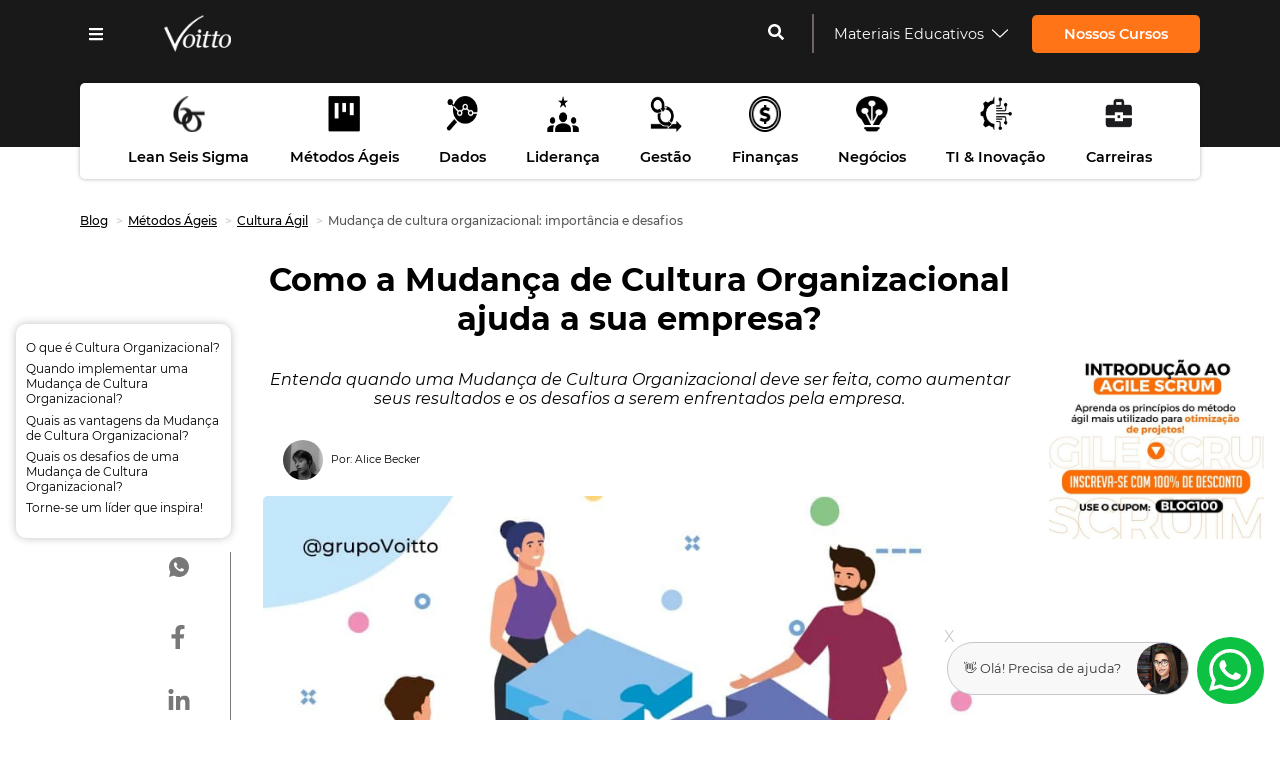

--- FILE ---
content_type: text/html; charset=utf-8
request_url: https://voitto.com.br/blog/artigo/mudanca-de-cultura-organizacional
body_size: 29781
content:
<!DOCTYPE html><html lang="pt-BR"><head><meta charSet="utf-8"/><link rel="icon" href="/blog/favicon.ico" sizes="any"/><link rel="profile" href="https://gmpg.org/xfn/11"/><meta name="viewport" content="width=device-width, initial-scale=1"/><meta name="robots" content="index, follow, max-image-preview:large, max-snippet:-1, max-video-preview:-1"/><title>Mudança de cultura organizacional: importância e desafios</title><meta name="description" content="Realizar uma Mudança de Cultura Organizacional pode ser a forma de melhorar o clima da sua empresa. Confira neste artigo como e quando implementá-la."/><link rel="canonical" href="https://www.voitto.com.br/blog/artigo/mudanca-de-cultura-organizacional"/><meta property="og:locale" content="pt_BR"/><meta property="og:type" content="article"/><meta property="og:title" content="Mudança de cultura organizacional: importância e desafios"/><meta property="og:description" content="Realizar uma Mudança de Cultura Organizacional pode ser a forma de melhorar o clima da sua empresa. Confira neste artigo como e quando implementá-la."/><meta property="og:url" content="https://www.voitto.com.br/blog/artigo/mudanca-de-cultura-organizacional"/><meta property="og:site_name" content="Blog Voitto"/><meta property="article:publisher" content="https://www.facebook.com/grupovoitto"/><meta property="og:article:published_time" content="18/01/2021"/><meta property="article:modified_time" content="2023-01-06T22:05:51+00:00"/><meta property="og:image" content="https://images.prismic.io/voitto-blog/86e39612-1cd8-43cd-8309-669a189e9543_marketing.jpg"/><meta property="og:image:width" content="948"/><meta property="og:image:height" content="498"/><meta name="twitter:card" content="summary_large_image"/><meta name="twitter:site" content="@GrupoVoitto"/><meta name="twitter:creator" content="@GrupoVoitto"/><meta name="twitter:label1" content="Escrito por"/><meta name="twitter:data1" content="Alice Becker"/><meta name="twitter:label2" content="Est. tempo de leitura"/><meta name="twitter:data2"/><script type="application/ld+json">
              {

                "@context": "https://schema.org",
                "@graph": [
                  {
                  "@type": "Organization",
                  "@id": "https://www.voitto.com.br/#organization",
                  "name": "Voitto",
                  "url": "https://voitto.com.br/",
                  "sameAs": [
                    "https://www.instagram.com/grupovoitto/",
                    "https://www.linkedin.com/school/voitto-treinamento-e-desenvolvimento/mycompany/",
                    "https://www.youtube.com/@GrupoVoitto",
                    "https://www.facebook.com/grupovoitto",
                    "https://twitter.com/GrupoVoitto"
                  ],
                  "logo": {
                    "@type": "ImageObject",
                    "inLanguage": "pt-BR",
                    "@id": "https://www.voitto.com.br/#/schema/logo/image/",
                    "url": "https://www.voitto.com.br/blog/voitto-icon.png",
                    "contentUrl": "https://www.voitto.com.br/blog/voitto-icon.png",
                    "width": 256,
                    "height": 256,
                    "caption": "Grupo Voitto"
                  }
                }, 
                {
                  "@type": "WebSite",
                  "@id": "https://www.voitto.com.br/#website",
                  "url": "https://www.voitto.com.br/",
                  "name": "Voitto",
                  "publisher": {
                    "@id": "https://www.voitto.com.br/#organization"
                  },
                  "inLanguage": "pt-BR"
                }, 
                {
                  "@type": "ImageObject",
                  "@id": "https://images.prismic.io/voitto-blog/86e39612-1cd8-43cd-8309-669a189e9543_marketing.jpg/#primaryimage",
                  "url": "https://images.prismic.io/voitto-blog/86e39612-1cd8-43cd-8309-669a189e9543_marketing.jpg",
                  "contentUrl": "https://images.prismic.io/voitto-blog/86e39612-1cd8-43cd-8309-669a189e9543_marketing.jpg",
                  "width": 948,
                  "height": 498,
                  "caption": "Mudança de cultura organizacional: importância e desafios",
                  "inLanguage": "pt-BR"
                }, 
                {
                  "@type": "WebPage",
                  "@id": "https://www.voitto.com.br/blog/artigo/mudanca-de-cultura-organizacional/#webpage",
                  "url": "https://www.voitto.com.br/blog/artigo/mudanca-de-cultura-organizacional/",
                  "name": "Mudança de cultura organizacional: importância e desafios",
                  "datePublished": "2021-01-18T03:16:01+0000",
                  "dateModified": "2023-08-29T13:23:50+0000",
                  "isPartOf": {
                      "@id": "https://www.voitto.com.br/#website"
                  },
                  "primaryImageOfPage": {
                      "@id": "https://www.voitto.com.br/blog/artigo/mudanca-de-cultura-organizacional/#primaryimage"
                  },
                  "inLanguage": "pt-BR",
                  "description": "Realizar uma Mudança de Cultura Organizacional pode ser a forma de melhorar o clima da sua empresa. Confira neste artigo como e quando implementá-la.",
                  "breadcrumb": {
                    "@id": "https://www.voitto.com.br/blog/artigo/mudanca-de-cultura-organizacional/#breadcrumb"
                  },
                  "potentialAction": [
                    {
                      "@type": "ReadAction",
                      "target": [
                        "https://www.voitto.com.br/blog/artigo/mudanca-de-cultura-organizacional/"
                      ]
                    }
                  ]
                }, 
                {
                  "@type": "BreadcrumbList", 
                  "@id": "https://www.voitto.com.br/blog/artigo/mudanca-de-cultura-organizacional/#breadcrumb",
                  "itemListElement": [{
                    "@type": "ListItem", 
                    "position": 1, 
                    "name": "Home",
                    "item": "https://www.voitto.com.br/"  
                  },{
                    "@type": "ListItem", 
                    "position": 2, 
                    "name": "Blog Voitto",
                    "item": "https://www.voitto.com.br/blog"  
                  },{
                    "@type": "ListItem", 
                    "position": 3, 
                    "name":  "Mudança de cultura organizacional: importância e desafios"
                  }]
                },
                 {
                  "@type": "Article",
                  "@id": "https://www.voitto.com.br/blog/artigo/mudanca-de-cultura-organizacional/#article",
                  "isPartOf": {
                    "@id": "https://www.voitto.com.br/blog/artigo/mudanca-de-cultura-organizacional/#webpage"
                  },
                  "author": {
                    "@id": "https://www.voitto.com.br/blog/colunista/alice-becker/"
                  },
                  "headline": "Mudança de cultura organizacional: importância e desafios",
                  "datePublished": "2021-01-18T03:16:01+0000",
                  "dateModified": "2023-08-29T13:23:50+0000",
                  "mainEntityOfPage": {
                    "@id": "https://www.voitto.com.br/blog/artigo/mudanca-de-cultura-organizacional/#webpage"
                  },
                  "publisher": {
                    "@id": "https://www.voitto.com.br/#organization"
                  },
                  "image": {
                    "@id": "https://www.voitto.com.br/blog/artigo/mudanca-de-cultura-organizacional/#primaryimage"
                  },
                  "thumbnailUrl": "https://images.prismic.io/voitto-blog/86e39612-1cd8-43cd-8309-669a189e9543_marketing.jpg",
                  "articleSection": [
                    "Métodos Ágeis"
                  ],
                  "inLanguage": "pt-BR"
                },
                {
                  "@type": "Person",
                  "@id": "https://www.voitto.com.br/blog/colunista/alice-becker/",
                  "name": "Alice Becker",
                  "url": "https://www.voitto.com.br/blog/colunista/alice-becker/",
                  "image": {
                    "@type": "ImageObject",
                    "@id": "https://images.prismic.io/voitto-blog/M2QwYWY3YjMtMDlmNy00MDYyLTljZjktMGUwM2EzNDY3MTlj_80.jpg?auto=compress,format&rect=0,0,150,150&w=150&h=150",
                    "url": "https://images.prismic.io/voitto-blog/M2QwYWY3YjMtMDlmNy00MDYyLTljZjktMGUwM2EzNDY3MTlj_80.jpg?auto=compress,format&rect=0,0,150,150&w=150&h=150",
                    "contentUrl": "https://images.prismic.io/voitto-blog/M2QwYWY3YjMtMDlmNy00MDYyLTljZjktMGUwM2EzNDY3MTlj_80.jpg?auto=compress,format&rect=0,0,150,150&w=150&h=150",
                    "caption": "Alice Becker",
                    "inLanguage": "pt-BR"
                  },
                  "sameAs": [
                    "https://voitto.com.br/"
                  ]
                }
              ]
              }
              </script><link rel="preload" as="image" imageSrcSet="https://images.prismic.io/voitto-blog/M2QwYWY3YjMtMDlmNy00MDYyLTljZjktMGUwM2EzNDY3MTlj_80.jpg?auto=compress,format&amp;rect=0,0,150,150&amp;w=150&amp;h=150?w=48&amp;q=75 1x, https://images.prismic.io/voitto-blog/M2QwYWY3YjMtMDlmNy00MDYyLTljZjktMGUwM2EzNDY3MTlj_80.jpg?auto=compress,format&amp;rect=0,0,150,150&amp;w=150&amp;h=150?w=96&amp;q=75 2x"/><link rel="preload" as="image" imageSrcSet="https://images.prismic.io/voitto-blog/86e39612-1cd8-43cd-8309-669a189e9543_marketing.jpg?auto=compress,format?w=16&amp;q=75 16w, https://images.prismic.io/voitto-blog/86e39612-1cd8-43cd-8309-669a189e9543_marketing.jpg?auto=compress,format?w=32&amp;q=75 32w, https://images.prismic.io/voitto-blog/86e39612-1cd8-43cd-8309-669a189e9543_marketing.jpg?auto=compress,format?w=48&amp;q=75 48w, https://images.prismic.io/voitto-blog/86e39612-1cd8-43cd-8309-669a189e9543_marketing.jpg?auto=compress,format?w=64&amp;q=75 64w, https://images.prismic.io/voitto-blog/86e39612-1cd8-43cd-8309-669a189e9543_marketing.jpg?auto=compress,format?w=96&amp;q=75 96w, https://images.prismic.io/voitto-blog/86e39612-1cd8-43cd-8309-669a189e9543_marketing.jpg?auto=compress,format?w=96&amp;q=75 96w, https://images.prismic.io/voitto-blog/86e39612-1cd8-43cd-8309-669a189e9543_marketing.jpg?auto=compress,format?w=128&amp;q=75 128w, https://images.prismic.io/voitto-blog/86e39612-1cd8-43cd-8309-669a189e9543_marketing.jpg?auto=compress,format?w=128&amp;q=75 128w, https://images.prismic.io/voitto-blog/86e39612-1cd8-43cd-8309-669a189e9543_marketing.jpg?auto=compress,format?w=256&amp;q=75 256w, https://images.prismic.io/voitto-blog/86e39612-1cd8-43cd-8309-669a189e9543_marketing.jpg?auto=compress,format?w=256&amp;q=75 256w, https://images.prismic.io/voitto-blog/86e39612-1cd8-43cd-8309-669a189e9543_marketing.jpg?auto=compress,format?w=384&amp;q=75 384w, https://images.prismic.io/voitto-blog/86e39612-1cd8-43cd-8309-669a189e9543_marketing.jpg?auto=compress,format?w=384&amp;q=75 384w, https://images.prismic.io/voitto-blog/86e39612-1cd8-43cd-8309-669a189e9543_marketing.jpg?auto=compress,format?w=512&amp;q=75 512w, https://images.prismic.io/voitto-blog/86e39612-1cd8-43cd-8309-669a189e9543_marketing.jpg?auto=compress,format?w=640&amp;q=75 640w, https://images.prismic.io/voitto-blog/86e39612-1cd8-43cd-8309-669a189e9543_marketing.jpg?auto=compress,format?w=750&amp;q=75 750w, https://images.prismic.io/voitto-blog/86e39612-1cd8-43cd-8309-669a189e9543_marketing.jpg?auto=compress,format?w=828&amp;q=75 828w, https://images.prismic.io/voitto-blog/86e39612-1cd8-43cd-8309-669a189e9543_marketing.jpg?auto=compress,format?w=1080&amp;q=75 1080w, https://images.prismic.io/voitto-blog/86e39612-1cd8-43cd-8309-669a189e9543_marketing.jpg?auto=compress,format?w=1200&amp;q=75 1200w, https://images.prismic.io/voitto-blog/86e39612-1cd8-43cd-8309-669a189e9543_marketing.jpg?auto=compress,format?w=1920&amp;q=75 1920w, https://images.prismic.io/voitto-blog/86e39612-1cd8-43cd-8309-669a189e9543_marketing.jpg?auto=compress,format?w=2048&amp;q=75 2048w, https://images.prismic.io/voitto-blog/86e39612-1cd8-43cd-8309-669a189e9543_marketing.jpg?auto=compress,format?w=3840&amp;q=75 3840w" imageSizes="(max-width: 500px) 100px"/><link rel="preload" as="image" imageSrcSet="https://images.prismic.io/voitto-blog/a4f29fff-3750-4aab-91a5-03fd786e7e87_banner+Agile+Scrum.jpg?auto=compress,format?w=256&amp;q=75 1x, https://images.prismic.io/voitto-blog/a4f29fff-3750-4aab-91a5-03fd786e7e87_banner+Agile+Scrum.jpg?auto=compress,format?w=512&amp;q=75 2x"/><meta name="next-head-count" content="31"/><meta charSet="UTF-8"/><link rel="preconnect" href="https://imagens-voitto.s3.amazonaws.com"/><link rel="preload" href="/blog/fonts/Montserrat/Montserrat-Regular.ttf" as="font" crossorigin=""/><link rel="preload" href="/blog/fonts/Montserrat/Montserrat-Medium.ttf" as="font" crossorigin=""/><link rel="preload" href="/blog/fonts/Montserrat/Montserrat-Bold.ttf" as="font" crossorigin=""/><script async="" src="https://pagead2.googlesyndication.com/pagead/js/adsbygoogle.js?client=ca-pub-3145611007007158" crossorigin="anonymous"></script><script id="gtag-base-blog" async="">
            (function(w,d,s,l,i){w[l]=w[l]||[];w[l].push({'gtm.start':
            new Date().getTime(),event:'gtm.js'});var f=d.getElementsByTagName(s)[0],
            j=d.createElement(s),dl=l!='dataLayer'?'&l='+l:'';j.async=true;j.src=
            'https://www.googletagmanager.com/gtm.js?id='+i+dl;f.parentNode.insertBefore(j,f);
            })(window,document,'script','dataLayer', 'GTM-P265LRV');
          </script><script async="" id="linkedin-hit" type="text/javascript">
            _linkedin_partner_id = "5681297";
            window._linkedin_data_partner_ids = window._linkedin_data_partner_ids || [];
            window._linkedin_data_partner_ids.push(_linkedin_partner_id);
            </script><script type="text/javascript">
            (function(l) {
            if (!l){window.lintrk = function(a,b){window.lintrk.q.push([a,b])};
            window.lintrk.q=[]}
            var s = document.getElementsByTagName("script")[0];
            var b = document.createElement("script");
            b.type = "text/javascript";b.async = true;
            b.src = "https://snap.licdn.com/li.lms-analytics/insight.min.js";
            s.parentNode.insertBefore(b, s);})(window.lintrk);
            </script><noscript><img height="1" width="1" style="display:none;visibility:hidden" alt="" src="https://px.ads.linkedin.com/collect/?pid=5681297&amp;fmt=gif"/></noscript><script async="" id="facebook-pixel-hit">
        !function(f,b,e,v,n,t,s){
          if(f.fbq) return;

          n=f.fbq=function(){
            n.callMethod?n.callMethod.apply(n,arguments):n.queue.push(arguments)
          };

          if(!f._fbq) f._fbq=n;
          n.push=n;
          n.loaded=!0;
          n.version='2.0';
          n.queue=[];
          t=b.createElement(e);
          t.async=!0;
          t.src=v;
          s=b.getElementsByTagName(e)[0];
          s.parentNode.insertBefore(t,s);
        }(window, document, 'script', 'https://connect.facebook.net/en_US/fbevents.js');

        fbq('init', '866993033359974');
        fbq('track', 'PageView');
      </script><noscript><img height="1" width="1" style="display:none"
        src="https://www.facebook.com/tr?id=866993033359974&ev=PageView&noscript=1"
        /></noscript><link rel="preload" href="/blog/_next/static/css/428bc4e79858130c.css" as="style"/><link rel="stylesheet" href="/blog/_next/static/css/428bc4e79858130c.css" data-n-g=""/><noscript data-n-css=""></noscript><script defer="" nomodule="" src="/blog/_next/static/chunks/polyfills-c67a75d1b6f99dc8.js"></script><script defer="" src="/blog/_next/static/chunks/1bfc9850-ba3f866e160ba2b6.js"></script><script defer="" src="/blog/_next/static/chunks/95b64a6e-6ecf6170dcbabed5.js"></script><script defer="" src="/blog/_next/static/chunks/17007de1-97d2cdad6e98d5f6.js"></script><script defer="" src="/blog/_next/static/chunks/5675-725cda45279d0d2c.js"></script><script defer="" src="/blog/_next/static/chunks/6434-cad7f994f23dbdcd.js"></script><script defer="" src="/blog/_next/static/chunks/6515-9df6e39ba3ff06d0.js"></script><script defer="" src="/blog/_next/static/chunks/1390.edff30c9060c0802.js"></script><script defer="" src="/blog/_next/static/chunks/9092.fbad86110c4fc891.js"></script><script defer="" src="/blog/_next/static/chunks/b8a50d22.b2ded3f6876945dd.js"></script><script defer="" src="/blog/_next/static/chunks/3987.4e240f5170b00e68.js"></script><script defer="" src="/blog/_next/static/chunks/d0447323.6a27416b73669dfb.js"></script><script defer="" src="/blog/_next/static/chunks/78e521c3.b50cfd65160326c2.js"></script><script defer="" src="/blog/_next/static/chunks/4803.3f5448a65676ed1c.js"></script><script defer="" src="/blog/_next/static/chunks/7249.66e1ec5a0187401d.js"></script><script defer="" src="/blog/_next/static/chunks/6637-9c43ae71ffb3a1dc.js"></script><script defer="" src="/blog/_next/static/chunks/7311-8e6b0e8e24df91c8.js"></script><script defer="" src="/blog/_next/static/chunks/6614.5eadf9fda6050e23.js"></script><script defer="" src="/blog/_next/static/chunks/6711.8a7bf11f51e0d106.js"></script><script defer="" src="/blog/_next/static/chunks/3213.0827cd9d553546ba.js"></script><script defer="" src="/blog/_next/static/chunks/3198.d2febc85239d207b.js"></script><script defer="" src="/blog/_next/static/chunks/8238.20bcae39a610be35.js"></script><script defer="" src="/blog/_next/static/chunks/2512.390bd9b96cba079d.js"></script><script src="/blog/_next/static/chunks/webpack-16a69e73e8db63d8.js" defer=""></script><script src="/blog/_next/static/chunks/framework-bf241d83758e7947.js" defer=""></script><script src="/blog/_next/static/chunks/main-17cd3ca7ad532128.js" defer=""></script><script src="/blog/_next/static/chunks/pages/_app-0e14f0bd8346c708.js" defer=""></script><script src="/blog/_next/static/chunks/d7eeaac4-a57b01389abf45be.js" defer=""></script><script src="/blog/_next/static/chunks/0c428ae2-60b34a5ae99a9780.js" defer=""></script><script src="/blog/_next/static/chunks/ae51ba48-4c2568493b51faf2.js" defer=""></script><script src="/blog/_next/static/chunks/9132-306f6c1dd1150979.js" defer=""></script><script src="/blog/_next/static/chunks/1460-27b69b5428cf2813.js" defer=""></script><script src="/blog/_next/static/chunks/2648-7b3bee53dd752a89.js" defer=""></script><script src="/blog/_next/static/chunks/6990-823bea958f72fc78.js" defer=""></script><script src="/blog/_next/static/chunks/9138-b74293a684e419ee.js" defer=""></script><script src="/blog/_next/static/chunks/2271-1deb9f25753de24e.js" defer=""></script><script src="/blog/_next/static/chunks/pages/artigo/%5Barticle_url%5D-4369c07460a39a25.js" defer=""></script><script src="/blog/_next/static/_pQ0rUY9T4PxOQRG_HK93/_buildManifest.js" defer=""></script><script src="/blog/_next/static/_pQ0rUY9T4PxOQRG_HK93/_ssgManifest.js" defer=""></script><style data-styled="" data-styled-version="5.3.6">*{margin:0;padding:0;box-sizing:border-box;outline:none;border:none;font-family:var(--fonts);}/*!sc*/
@media(max-width:899px){div#__next{min-width:100vw;}}/*!sc*/
html,body,#root{width:100%;background:var(--color-background);font-family:var(--fonts);-webkit-scroll-behavior:smooth;-moz-scroll-behavior:smooth;-ms-scroll-behavior:smooth;scroll-behavior:smooth;}/*!sc*/
button,input,a{font-family:var(--fonts);-webkit-text-decoration:none;text-decoration:none;}/*!sc*/
p{color:var(--color-text);}/*!sc*/
a{-webkit-tap-highlight-color:transparent;}/*!sc*/
::-webkit-scrollbar{width:8px;background:#000;}/*!sc*/
::-webkit-scrollbar-thumb{background:var(--color-primary);border-radius:2px;}/*!sc*/
::-webkit-scrollbar-track{border-radius:50px;}/*!sc*/
::-webkit-scrollbar-thumb:hover{background:#555;background-color:var(--color-primary);}/*!sc*/
.toast__progress{background:#FF7417;font-size:1.2rem;}/*!sc*/
:root{font-size:16px;--color-background:#FFFFFF;--color-shimmer:#f6f7f8;--color-primary:#FF7417;--color-primary-dark:#f26202;--color-lean:#545454;--color-agile:#ae0c08;--color-excel:#00ad2e;--color-power:#c9bf03;--color-lider:#14235e;--color-gestao:#667fcc;--color-financas:#124f07;--color-empreendedorismo:#000;--color-tech:#da7804;--color-career:#3c0348;--color-dark:#191919;--color-gray-dark:#282828;--color-secondary:#000;--color-title:rgba(0,0,0,0.7);--color-text:rgba(0,0,0,0.8);--border-radius:5px;--big-border-radius:20px;--transition:.2s ease-in-out;--fonts:'Montserrat' ,'Segoe UI',Tahoma,Geneva,Verdana,sans-serif;--font-title-size:2rem;--font-big-title-size:48px;--font-subtitle-size:1.2rem;--font-text-size:1rem;--font-description-size:0.9rem;--font-final-note:12px;}/*!sc*/
@media screen and (max-width:600px){:root{--font-big-title-size:32px;--font-title-size:1.5rem;--font-subtitle-size:1rem;--font-description-size:0.8rem;--font-text-size:1rem;}}/*!sc*/
@-webkit-keyframes shimmer{0%{background-position:-468px 0;}100%{background-position:468px 0;}}/*!sc*/
@-webkit-keyframes spin{to{-webkit-transform:rotate(360deg);-ms-transform:rotate(360deg);transform:rotate(360deg);}}/*!sc*/
data-styled.g1[id="sc-global-hCYvhS1"]{content:"sc-global-hCYvhS1,"}/*!sc*/
.bpOtiW{max-width:100vw !important;}/*!sc*/
.bpOtiW::-webkit-scrollbar{width:0px;}/*!sc*/
@media screen and (max-width:375px){.bpOtiW{margin-top:3.2rem !important;}}/*!sc*/
data-styled.g2[id="sc-91a9c21a-0"]{content:"bpOtiW,"}/*!sc*/
.cuipel{width:100%;height:100%;background:var(--color-dark);margin-top:0;min-height:5rem;}/*!sc*/
.cYkJau{width:100%;height:100%;background:#222;margin-top:0;}/*!sc*/
.gsVpqG{width:100%;height:100%;background:#fff;margin-top:0;}/*!sc*/
data-styled.g3[id="sc-91a9c21a-1"]{content:"cuipel,cYkJau,gsVpqG,"}/*!sc*/
.dPTRkW{display:-webkit-box;display:-webkit-flex;display:-ms-flexbox;display:flex;-webkit-flex-direction:column;-ms-flex-direction:column;flex-direction:column;width:100%;max-width:1440px;margin:0 auto;padding:1rem 5rem;padding:1rem 5rem;}/*!sc*/
@media screen and (max-width:600px){.dPTRkW{padding:2rem;}}/*!sc*/
data-styled.g4[id="sc-91a9c21a-2"]{content:"dPTRkW,"}/*!sc*/
.eWGYNN{color:#000;margin:0 auto;display:grid;gap:2rem;box-sizing:border-box;width:100%;max-width:1440px;grid-template-columns:1fr 3.5fr 1fr;padding:0rem 1rem 1rem 1rem;}/*!sc*/
@media screen and (min-width:1400px){.eWGYNN{max-width:1440px;gap:3rem;}}/*!sc*/
@media screen and (max-width:900px){.eWGYNN{grid-template-columns:1fr;}}/*!sc*/
data-styled.g8[id="sc-19cad8e7-2"]{content:"eWGYNN,"}/*!sc*/
.chinPq{display:-webkit-box;display:-webkit-flex;display:-ms-flexbox;display:flex;-webkit-flex-direction:column;-ms-flex-direction:column;flex-direction:column;width:100%;margin:0 auto;padding:0rem 0rem 1rem 0rem;box-sizing:border-box;}/*!sc*/
data-styled.g10[id="sc-19cad8e7-4"]{content:"chinPq,"}/*!sc*/
.kXAPrI{width:100%;}/*!sc*/
data-styled.g12[id="sc-19cad8e7-6"]{content:"kXAPrI,"}/*!sc*/
.bVDBlv{width:100%;display:-webkit-box;display:-webkit-flex;display:-ms-flexbox;display:flex;-webkit-flex-direction:column;-ms-flex-direction:column;flex-direction:column;}/*!sc*/
@media screen and (max-width:800px){.bVDBlv{display:none;}}/*!sc*/
data-styled.g13[id="sc-19cad8e7-7"]{content:"bVDBlv,"}/*!sc*/
.cPVipe{top:0.3rem;position:-webkit-sticky;position:sticky;width:100%;}/*!sc*/
data-styled.g14[id="sc-19cad8e7-8"]{content:"cPVipe,"}/*!sc*/
.bTFqqB{width:100%;max-width:1000px;height:auto;display:-webkit-box;display:-webkit-flex;display:-ms-flexbox;display:flex;-webkit-box-pack:justify;-webkit-justify-content:space-between;-ms-flex-pack:justify;justify-content:space-between;color:#000;background-color:#fff;border-radius:10px;position:relative;overflow:hidden;}/*!sc*/
data-styled.g20[id="sc-5a69788f-0"]{content:"bTFqqB,"}/*!sc*/
.lgxKtG{width:70%;height:520px;padding:38px 30px 0 58px;}/*!sc*/
.lgxKtG > span{display:-webkit-box;display:-webkit-flex;display:-ms-flexbox;display:flex;}/*!sc*/
.lgxKtG > span > p{font-size:12px;font-style:normal;font-weight:400;line-height:normal;padding-left:14px;}/*!sc*/
.lgxKtG > span > p a{color:#0000ff80;}/*!sc*/
.lgxKtG > button{width:100%;max-width:307px;height:49px;display:-webkit-box;display:-webkit-flex;display:-ms-flexbox;display:flex;-webkit-box-pack:center;-webkit-justify-content:center;-ms-flex-pack:center;justify-content:center;-webkit-align-items:center;-webkit-box-align:center;-ms-flex-align:center;align-items:center;margin:0 auto;margin-top:24px;padding:10px 49px;gap:12px;color:#fff;background-color:var(--color-primary);border-radius:6px;font-size:16px;font-weight:600;line-height:20px;-webkit-transition:var(--transition);transition:var(--transition);cursor:pointer;}/*!sc*/
.lgxKtG > button:hover{-webkit-transition:var(--transition);transition:var(--transition);-webkit-transform:scale(1.02);-ms-transform:scale(1.02);transform:scale(1.02);background-color:var(--color-primary-dark);}/*!sc*/
@media (max-width:740px){.lgxKtG{width:100%;padding:24px 12px;height:unset;}}/*!sc*/
data-styled.g21[id="sc-5a69788f-1"]{content:"lgxKtG,"}/*!sc*/
.qoJuz{display:-webkit-box;display:-webkit-flex;display:-ms-flexbox;display:flex;-webkit-flex-direction:column;-ms-flex-direction:column;flex-direction:column;gap:24px;margin-bottom:24px;}/*!sc*/
data-styled.g22[id="sc-5a69788f-2"]{content:"qoJuz,"}/*!sc*/
.hjsyyK{position:absolute;top:20px;right:20px;z-index:2000;display:-webkit-box;display:-webkit-flex;display:-ms-flexbox;display:flex;-webkit-align-items:center;-webkit-box-align:center;-ms-flex-align:center;align-items:center;-webkit-box-pack:center;-webkit-justify-content:center;-ms-flex-pack:center;justify-content:center;background-color:transparent;-webkit-transition:0.1s ease;transition:0.1s ease;}/*!sc*/
.hjsyyK svg{color:#5b5b5b;}/*!sc*/
.hjsyyK:hover{opacity:0.5;}/*!sc*/
data-styled.g23[id="sc-5a69788f-3"]{content:"hjsyyK,"}/*!sc*/
.hYuEnk{display:none;position:fixed;top:0;left:0;z-index:10000;height:100%;width:100%;background:rgba(0,0,0,0.5);-webkit-box-pack:center;-webkit-justify-content:center;-ms-flex-pack:center;justify-content:center;-webkit-align-items:center;-webkit-box-align:center;-ms-flex-align:center;align-items:center;}/*!sc*/
@media (max-width:900px){}/*!sc*/
data-styled.g25[id="sc-6eeff43b-0"]{content:"hYuEnk,"}/*!sc*/
.jhNVyF{position:fixed;top:0;left:0;z-index:1000;height:100%;width:100%;-webkit-box-pack:center;-webkit-justify-content:center;-ms-flex-pack:center;justify-content:center;-webkit-align-items:center;-webkit-box-align:center;-ms-flex-align:center;align-items:center;}/*!sc*/
data-styled.g26[id="sc-6eeff43b-1"]{content:"jhNVyF,"}/*!sc*/
.icxLTr{background-color:transparent;max-width:90%;height:auto;width:auto;border-radius:0.5rem;display:-webkit-box;display:-webkit-flex;display:-ms-flexbox;display:flex;-webkit-flex-direction:column;-ms-flex-direction:column;flex-direction:column;-webkit-align-items:center;-webkit-box-align:center;-ms-flex-align:center;align-items:center;-webkit-box-pack:justify;-webkit-justify-content:space-between;-ms-flex-pack:justify;justify-content:space-between;z-index:10002;-webkit-animation:0.2s ease-out 0s 1 slideBoxFormUp;animation:0.2s ease-out 0s 1 slideBoxFormUp;}/*!sc*/
@-webkit-keyframes slideBoxFormUp{from{margin-bottom:-35%;}to{margin-bottom:0px;}}/*!sc*/
@keyframes slideBoxFormUp{from{margin-bottom:-35%;}to{margin-bottom:0px;}}/*!sc*/
@media screen and (max-width:900px){.icxLTr{height:auto;max-height:90vh;}}/*!sc*/
data-styled.g27[id="sc-6eeff43b-2"]{content:"icxLTr,"}/*!sc*/
.jfkeFx{margin-top:0.05rem;display:grid;grid-template-columns:1fr;-webkit-align-items:center;-webkit-box-align:center;-ms-flex-align:center;align-items:center;-webkit-align-content:center;-ms-flex-line-pack:center;align-content:center;-webkit-box-pack:center;-webkit-justify-content:center;-ms-flex-pack:center;justify-content:center;-webkit-flex-direction:column;-ms-flex-direction:column;flex-direction:column;position:relative;}/*!sc*/
.jfkeFx input{height:100%;font-size:14px;padding:0.5rem;border:solid 1.5px #fafafa;border-radius:5px;box-shadow:0 0 0.1rem #888;-webkit-transition:var(--transition);transition:var(--transition);cursor:text;}/*!sc*/
.jfkeFx input:focus{border:solid 1.5px #85b7d9;box-shadow:0 0 0.3rem #888;-webkit-transition:var(--transition);transition:var(--transition);}/*!sc*/
.jfkeFx span{position:absolute;right:10px;font-size:1.5rem;opacity:0.5;cursor:pointer;}/*!sc*/
@media (max-width:480px){.jfkeFx{height:30px;}.jfkeFx input{font-size:12.8px;height:30px;}.jfkeFx svg{font-size:1rem;}}/*!sc*/
data-styled.g28[id="sc-a9e9ecac-0"]{content:"jfkeFx,"}/*!sc*/
.glEdfz{margin-bottom:30px;width:100%;}/*!sc*/
.glEdfz > p{color:#dd0000;position:absolute;font-weight:400;font-size:14px;margin-top:6px;}/*!sc*/
@media (max-width:480px){.glEdfz{margin-bottom:20px;}.glEdfz > p{font-size:0.8rem;margin-top:2px;}}/*!sc*/
data-styled.g30[id="sc-a9e9ecac-2"]{content:"glEdfz,"}/*!sc*/
.dHSGGw{display:-webkit-box;display:-webkit-flex;display:-ms-flexbox;display:flex;-webkit-flex-direction:column;-ms-flex-direction:column;flex-direction:column;-webkit-align-items:flex-start;-webkit-box-align:flex-start;-ms-flex-align:flex-start;align-items:flex-start;margin:0;position:relative;}/*!sc*/
.dHSGGw > div{display:-webkit-box;display:-webkit-flex;display:-ms-flexbox;display:flex;-webkit-box-pack:justify;-webkit-justify-content:space-between;-ms-flex-pack:justify;justify-content:space-between;width:100%;-webkit-flex-wrap:wrap;-ms-flex-wrap:wrap;flex-wrap:wrap;gap:8px;}/*!sc*/
.dHSGGw p{margin:0;padding:0 !important;white-space:nowrap;font-size:16px;font-style:normal;font-weight:300;line-height:normal;color:#000!important;}/*!sc*/
.dHSGGw span{color:#dd0000;font-weight:400;font-size:12px;position:absolute;top:18px;text-align:left;}/*!sc*/
data-styled.g32[id="sc-89910ac9-0"]{content:"dHSGGw,"}/*!sc*/
.gaiKFi{display:-webkit-box;display:-webkit-flex;display:-ms-flexbox;display:flex;-webkit-align-items:center;-webkit-box-align:center;-ms-flex-align:center;align-items:center;gap:40px;}/*!sc*/
.gaiKFi label{display:-webkit-box;display:-webkit-flex;display:-ms-flexbox;display:flex;-webkit-align-items:center;-webkit-box-align:center;-ms-flex-align:center;align-items:center;cursor:pointer;margin-right:8px;position:relative;white-space:nowrap;gap:4px;padding:0 !important;color:#000;}/*!sc*/
.gaiKFi input[type='radio']{all:unset;height:16px;width:16px;background-color:transparent;border-radius:50%;border:1px solid #000!important;position:relative;}/*!sc*/
.gaiKFi input[type='radio']:checked{background-color:#fff;}/*!sc*/
.gaiKFi input[type='radio']:checked:after{display:inline-block;position:absolute;top:50%;left:50%;content:'';height:10px;width:10px;border-radius:50%;background-color:var(--color-primary);-webkit-transform:translate(-50%,-50%) scale(1);-ms-transform:translate(-50%,-50%) scale(1);transform:translate(-50%,-50%) scale(1);}/*!sc*/
data-styled.g33[id="sc-89910ac9-1"]{content:"gaiKFi,"}/*!sc*/
.fVArdr{background-color:#0dc143;border-radius:50%;padding:0.2rem;position:fixed;width:4.2rem;height:4.2rem;bottom:1rem;right:1rem;color:#fff;-webkit-transition:all 0.2s ease;transition:all 0.2s ease;z-index:9999;display:-webkit-box;display:-webkit-flex;display:-ms-flexbox;display:flex;-webkit-align-items:center;-webkit-box-align:center;-ms-flex-align:center;align-items:center;-webkit-box-pack:center;-webkit-justify-content:center;-ms-flex-pack:center;justify-content:center;}/*!sc*/
.fVArdr button{position:absolute;background:transparent;font-size:1rem;color:#ccc;z-index:999999999;border-radius:50%;height:2rem;width:1rem;padding:0.2rem;top:-1rem;left:-16rem;}/*!sc*/
.fVArdr:hover{background-color:#0dc160;}/*!sc*/
@media (max-width:900px){.fVArdr{width:3.2rem;height:3.2rem;}.fVArdr button{border-radius:50%;height:1rem;width:0.5rem;padding:0.1rem;left:-15rem;}}/*!sc*/
data-styled.g34[id="sc-16b2fcee-0"]{content:"fVArdr,"}/*!sc*/
.gSdwaX{display:-webkit-box;display:-webkit-flex;display:-ms-flexbox;display:flex;-webkit-align-items:center;-webkit-box-align:center;-ms-flex-align:center;align-items:center;padding:0.5rem 0.75rem;z-index:9999;color:#fff !important;}/*!sc*/
.gSdwaX:link{color:#fff;}/*!sc*/
.gSdwaX:hover{color:#fff;}/*!sc*/
data-styled.g35[id="sc-16b2fcee-1"]{content:"gSdwaX,"}/*!sc*/
.lfvTuc{display:-webkit-box;display:-webkit-flex;display:-ms-flexbox;display:flex;position:relative;}/*!sc*/
@media (max-width:900px){.lfvTuc svg{width:auto;height:2rem;}}/*!sc*/
data-styled.g36[id="sc-16b2fcee-2"]{content:"lfvTuc,"}/*!sc*/
.kKZupN{margin-top:2rem;width:100%;padding:1rem;}/*!sc*/
data-styled.g52[id="sc-e9166ab1-0"]{content:"kKZupN,"}/*!sc*/
.fWggyb{display:-webkit-box;display:-webkit-flex;display:-ms-flexbox;display:flex;-webkit-align-items:center;-webkit-box-align:center;-ms-flex-align:center;align-items:center;-webkit-box-pack:start;-webkit-justify-content:flex-start;-ms-flex-pack:start;justify-content:flex-start;width:100%;}/*!sc*/
.fWggyb h2{font-size:var(--font-title-size);padding-left:0.5rem;font-weight:400;}/*!sc*/
@media screen and (max-width:600px){.fWggyb{-webkit-flex-direction:column;-ms-flex-direction:column;flex-direction:column;text-align:center;}}/*!sc*/
data-styled.g53[id="sc-e9166ab1-1"]{content:"fWggyb,"}/*!sc*/
.jHRWYL{height:auto;margin:2rem 0 1rem 0;display:grid;grid-template-columns:1fr 1fr 1fr;}/*!sc*/
@media(max-width:900px){.jHRWYL{grid-template-columns:1fr;grid-template-rows:1fr 1fr 1fr;grid-gap:.5rem;}}/*!sc*/
data-styled.g54[id="sc-e9166ab1-2"]{content:"jHRWYL,"}/*!sc*/
.iGXEu{margin-top:2rem;width:100%;}/*!sc*/
data-styled.g59[id="sc-4f3bea24-0"]{content:"iGXEu,"}/*!sc*/
.jRhcOJ{width:100%;font-family:var(--fonts) !important;display:block;}/*!sc*/
.jRhcOJ span{font-family:var(--fonts) !important;}/*!sc*/
.jRhcOJ .block-img{display:-webkit-box;display:-webkit-flex;display:-ms-flexbox;display:flex;-webkit-box-pack:center;-webkit-justify-content:center;-ms-flex-pack:center;justify-content:center;-webkit-align-items:center;-webkit-box-align:center;-ms-flex-align:center;align-items:center;}/*!sc*/
.jRhcOJ h2{font-weight:600;}/*!sc*/
.jRhcOJ h2 > strong{margin-top:-2rem !important;padding-top:2rem;}/*!sc*/
.jRhcOJ h1,.jRhcOJ h2,.jRhcOJ h3,.jRhcOJ h4,.jRhcOJ h5,.jRhcOJ h6{margin-top:1.5rem;}/*!sc*/
.jRhcOJ h1,.jRhcOJ h2,.jRhcOJ h3{margin:2rem 0;}/*!sc*/
.jRhcOJ strong{font-weight:600;margin:0;}/*!sc*/
.jRhcOJ p{font-size:var(--font-text-size);color:var(--color-text);line-height:1.5rem;margin-top:0.4rem;}/*!sc*/
.jRhcOJ p strong img{width:auto;height:auto;max-width:100% !important;object-fit:cover !important;margin:0 auto;display:block;}/*!sc*/
@media screen and (max-width:800px){.jRhcOJ p strong img{max-width:100% !important;}}/*!sc*/
.jRhcOJ table{margin:2rem 0;width:100%;}/*!sc*/
.jRhcOJ table > tr > td{width:-webkit-max-content;width:-moz-max-content;width:max-content;height:2.5rem;}/*!sc*/
.jRhcOJ iframe{width:100%;height:60vh;max-height:60vh;margin:0.5rem 0 1.5rem 0;}/*!sc*/
@media screen and (max-width:600px){.jRhcOJ iframe{height:30vh;max-height:30vh;}}/*!sc*/
.jRhcOJ iframe.widget-iframe{height:35vh;}/*!sc*/
.jRhcOJ img{margin-top:1rem;margin-bottom:1rem;width:auto;height:auto;max-width:100% !important;max-height:20rem !important;margin:1.5rem auto;display:block;}/*!sc*/
@media screen and (max-width:800px){.jRhcOJ img{width:100% !important;max-height:24rem !important;}}/*!sc*/
.jRhcOJ ul{color:var(--color-text);margin:2rem 0 1.5rem 2rem;}/*!sc*/
.jRhcOJ ol{color:var(--color-text);margin:2rem 0 1.5rem 2rem;}/*!sc*/
.jRhcOJ li{color:var(--color-text);margin-top:1rem;line-height:1.5rem;}/*!sc*/
.jRhcOJ a{color:#225ed8;-webkit-transition:var(--transition);transition:var(--transition);}/*!sc*/
.jRhcOJ a:hover{color:#143880;}/*!sc*/
.jRhcOJ a span{color:#225ed8;-webkit-transition:var(--transition);transition:var(--transition);}/*!sc*/
.jRhcOJ a span:hover{color:#143880;}/*!sc*/
data-styled.g60[id="sc-4f3bea24-1"]{content:"jRhcOJ,"}/*!sc*/
.bpwAXy{font-size:var(--font-final-note);font-weight:500;}/*!sc*/
.bpwAXy a span{color:#000;-webkit-text-decoration:underline;text-decoration:underline;}/*!sc*/
.bpwAXy a::before{content:'>';display:inline-block;width:4px;height:4px;margin:0.1rem 0.5rem;-moz-border-radius:7.5px;-webkit-border-radius:7.5px;border-radius:7.5px;color:#ccc;}/*!sc*/
.bpwAXy a:first-of-type::before{content:'';display:none;}/*!sc*/
.bpwAXy a:last-of-type span{color:#585858;-webkit-text-decoration:none;text-decoration:none;}/*!sc*/
data-styled.g63[id="sc-f13a2363-0"]{content:"bpwAXy,"}/*!sc*/
.ktCMgA{margin-bottom:0.9rem;border-radius:10px;box-shadow:0 0 8px rgba(0,0,0,0.25);padding:1rem 0.6rem;box-sizing:border-box;margin-top:5rem;}/*!sc*/
.ktCMgA > div{margin-bottom:0.4rem;font-size:12px;}/*!sc*/
.ktCMgA > div:hover{cursor:pointer;color:var(--color-primary-dark);}/*!sc*/
data-styled.g66[id="sc-5bab7381-0"]{content:"ktCMgA,"}/*!sc*/
.bKbffm{z-index:5;background-color:#111;width:100%;border-top:#555 solid 0.25px;}/*!sc*/
data-styled.g68[id="sc-b1773382-0"]{content:"bKbffm,"}/*!sc*/
.dUboFH{-webkit-box-pack:justify;-webkit-justify-content:space-between;-ms-flex-pack:justify;justify-content:space-between;}/*!sc*/
data-styled.g69[id="sc-b1773382-1"]{content:"dUboFH,"}/*!sc*/
.kBOFNx{display:-webkit-box;display:-webkit-flex;display:-ms-flexbox;display:flex;-webkit-flex-direction:row;-ms-flex-direction:row;flex-direction:row;width:100%;height:auto;margin:2rem 0;}/*!sc*/
data-styled.g70[id="sc-b1773382-2"]{content:"kBOFNx,"}/*!sc*/
.fefBnZ{-webkit-flex:3;-ms-flex:3;flex:3;display:-webkit-box;display:-webkit-flex;display:-ms-flexbox;display:flex;-webkit-flex-direction:row;-ms-flex-direction:row;flex-direction:row;gap:2rem;}/*!sc*/
data-styled.g71[id="sc-b1773382-3"]{content:"fefBnZ,"}/*!sc*/
.hqJXcB{display:-webkit-box;display:-webkit-flex;display:-ms-flexbox;display:flex;-webkit-flex-direction:column;-ms-flex-direction:column;flex-direction:column;}/*!sc*/
.hqJXcB h2{color:#eee;font-weight:700;font-size:var(--font-text-size);margin-bottom:12px;}/*!sc*/
.hqJXcB a{margin-top:12px;font-weight:500;color:#999;-webkit-transition:var(--transition);transition:var(--transition);font-size:var(--font-description-size);}/*!sc*/
.hqJXcB a:hover{color:#ccc;}/*!sc*/
data-styled.g72[id="sc-b1773382-4"]{content:"hqJXcB,"}/*!sc*/
.bYiRLQ{margin-top:1rem;width:100%;display:-webkit-box;display:-webkit-flex;display:-ms-flexbox;display:flex;-webkit-flex-direction:row;-ms-flex-direction:row;flex-direction:row;}/*!sc*/
.bYiRLQ input{width:100%;padding:0.8rem 1rem;border-radius:var(--border-radius) 0 0 var(--border-radius);}/*!sc*/
.bYiRLQ button{height:2.6rem;min-width:10rem;width:12rem;background-color:var(--color-primary);display:-webkit-box;display:-webkit-flex;display:-ms-flexbox;display:flex;-webkit-flex-direction:row;-ms-flex-direction:row;flex-direction:row;-webkit-align-items:center;-webkit-box-align:center;-ms-flex-align:center;align-items:center;border-radius:var(--border-radius);cursor:pointer;-webkit-transition:var(--transition);transition:var(--transition);}/*!sc*/
.bYiRLQ button div{background-color:var(--color-primary-dark);height:2.6rem;width:2.6rem;display:-webkit-box;display:-webkit-flex;display:-ms-flexbox;display:flex;-webkit-box-pack:center;-webkit-justify-content:center;-ms-flex-pack:center;justify-content:center;-webkit-align-items:center;-webkit-box-align:center;-ms-flex-align:center;align-items:center;-webkit-transition:var(--transition);transition:var(--transition);}/*!sc*/
.bYiRLQ button span{color:#fff;width:100%;text-align:center;}/*!sc*/
.bYiRLQ button:hover{background-color:var(--color-primary-dark);}/*!sc*/
.bYiRLQ button:hover div{background-color:#e35b00;}/*!sc*/
data-styled.g73[id="sc-b1773382-5"]{content:"bYiRLQ,"}/*!sc*/
.ktvwJP{-webkit-flex:2;-ms-flex:2;flex:2;color:#fff;}/*!sc*/
.ktvwJP h2{font-weight:300;font-size:1.5rem;}/*!sc*/
.ktvwJP p{margin-top:1rem;line-height:1.3rem;font-size:var(--font-text-size);text-align:justify;width:100%;color:#fff;}/*!sc*/
data-styled.g74[id="sc-b1773382-6"]{content:"ktvwJP,"}/*!sc*/
.eIwzYZ{display:-webkit-box;display:-webkit-flex;display:-ms-flexbox;display:flex;-webkit-box-pack:justify;-webkit-justify-content:space-between;-ms-flex-pack:justify;justify-content:space-between;-webkit-align-items:center;-webkit-box-align:center;-ms-flex-align:center;align-items:center;height:auto;color:#fff;}/*!sc*/
data-styled.g75[id="sc-b1773382-7"]{content:"eIwzYZ,"}/*!sc*/
.icJLlr{height:3rem;display:-webkit-box;display:-webkit-flex;display:-ms-flexbox;display:flex;-webkit-align-items:center;-webkit-box-align:center;-ms-flex-align:center;align-items:center;-webkit-flex-direction:column;-ms-flex-direction:column;flex-direction:column;-webkit-box-pack:center;-webkit-justify-content:center;-ms-flex-pack:center;justify-content:center;-webkit-align-items:flex-start;-webkit-box-align:flex-start;-ms-flex-align:flex-start;align-items:flex-start;margin-bottom:1rem;}/*!sc*/
.icJLlr a{color:#888;font-size:var(--font-description-size);-webkit-transition:var(--transition);transition:var(--transition);}/*!sc*/
.icJLlr a:hover{color:#ccc;}/*!sc*/
.icJLlr h2{margin-top:0.3rem;font-size:var(--font-description-size);font-weight:400;color:#ddd;}/*!sc*/
data-styled.g76[id="sc-b1773382-8"]{content:"icJLlr,"}/*!sc*/
.HzxXB{height:100%;display:-webkit-box;display:-webkit-flex;display:-ms-flexbox;display:flex;gap:1rem;}/*!sc*/
data-styled.g77[id="sc-b1773382-9"]{content:"HzxXB,"}/*!sc*/
.dhJrzd{height:3rem;background-color:#111;width:3rem;border:2px solid #ccc;cursor:pointer;color:#ccc;font-size:1.5rem;-webkit-transition:var(--transition);transition:var(--transition);display:-webkit-box;display:-webkit-flex;display:-ms-flexbox;display:flex;-webkit-align-items:center;-webkit-box-align:center;-ms-flex-align:center;align-items:center;-webkit-box-pack:center;-webkit-justify-content:center;-ms-flex-pack:center;justify-content:center;}/*!sc*/
.dhJrzd:hover{background-color:#ccc;color:#111;}/*!sc*/
data-styled.g78[id="sc-b1773382-10"]{content:"dhJrzd,"}/*!sc*/
.kEFzbo{min-height:63px;}/*!sc*/
data-styled.g88[id="sc-ec62230-0"]{content:"kEFzbo,"}/*!sc*/
.gaqezn{width:6.5rem;margin-left:calc(100% - 6.5rem);border-right:1px solid #787878;height:auto;display:-webkit-box;display:-webkit-flex;display:-ms-flexbox;display:flex;-webkit-flex-direction:column;-ms-flex-direction:column;flex-direction:column;-webkit-box-pack:center;-webkit-justify-content:flex-center;-ms-flex-pack:center;justify-content:flex-center;-webkit-align-items:flex-center;-webkit-box-align:flex-center;-ms-flex-align:flex-center;align-items:flex-center;font-size:1.5rem !important;}/*!sc*/
.gaqezn >a,.gaqezn p{margin-bottom:0.5rem;}/*!sc*/
.gaqezn >a:last-child,.gaqezn p:last-child{margin-bottom:0rem;}/*!sc*/
.gaqezn >a span,.gaqezn p span{opacity:0;-webkit-transition:opacity var(--transition);transition:opacity var(--transition);font-size:0.8rem;color:#787878;text-align:center;display:inline-block;width:100%;}/*!sc*/
.gaqezn >a:hover span,.gaqezn p:hover span{opacity:1;}/*!sc*/
.gaqezn a:nth-child(2) >div>svg{margin-left:-7px;}/*!sc*/
.gaqezn > *{margin:0 0.4rem;cursor:pointer;}/*!sc*/
data-styled.g90[id="sc-ec62230-2"]{content:"gaqezn,"}/*!sc*/
.hqGrrW{display:-webkit-box;display:-webkit-flex;display:-ms-flexbox;display:flex;color:#fff;border-radius:2px;-webkit-box-pack:center;-webkit-justify-content:center;-ms-flex-pack:center;justify-content:center;-webkit-align-items:center;-webkit-box-align:center;-ms-flex-align:center;align-items:center;padding:3px;}/*!sc*/
.hqGrrW >svg{color:#787878;}/*!sc*/
.iUwfmC{display:-webkit-box;display:-webkit-flex;display:-ms-flexbox;display:flex;color:#fff;border-radius:2px;-webkit-box-pack:center;-webkit-justify-content:center;-ms-flex-pack:center;justify-content:center;-webkit-align-items:center;-webkit-box-align:center;-ms-flex-align:center;align-items:center;padding:3px;}/*!sc*/
.iUwfmC >svg{color:#787878;}/*!sc*/
.iUwfmC > *{position:relative;left:3px;top:3px;}/*!sc*/
data-styled.g91[id="sc-ec62230-3"]{content:"hqGrrW,iUwfmC,"}/*!sc*/
.jVseeb{margin-bottom:1rem;margin-top:5rem;height:auto;overflow:hidden;cursor:pointer;max-height:100%;-webkit-transition:var(--transition);transition:var(--transition);}/*!sc*/
.jVseeb div{background-color:#eee;border-radius:var(--border-radius);}/*!sc*/
.jVseeb img{background-position:top;height:auto;width:100%;border-radius:var(--border-radius);}/*!sc*/
.jVseeb:hover{-webkit-transform:scale(1.05);-ms-transform:scale(1.05);transform:scale(1.05);}/*!sc*/
data-styled.g93[id="sc-bff7666f-0"]{content:"jVseeb,"}/*!sc*/
.eKnumC{display:-webkit-box;display:-webkit-flex;display:-ms-flexbox;display:flex;width:100%;max-width:1376px;height:4.2rem;-webkit-flex-direction:row;-ms-flex-direction:row;flex-direction:row;-webkit-align-items:center;-webkit-box-align:center;-ms-flex-align:center;align-items:center;-webkit-box-pack:justify;-webkit-justify-content:space-between;-ms-flex-pack:justify;justify-content:space-between;padding:8px 0;}/*!sc*/
.eKnumC > header{width:12%;-webkit-transition:var(--transition);transition:var(--transition);}/*!sc*/
.eKnumC > header span i,.eKnumC > header span svg{color:#fff;-webkit-transition:var(--transition);transition:var(--transition);margin-left:0.5rem;display:-webkit-box;display:-webkit-flex;display:-ms-flexbox;display:flex;-webkit-align-items:center;-webkit-box-align:center;-ms-flex-align:center;align-items:center;cursor:pointer;color:#fff;}/*!sc*/
.eKnumC > main{display:-webkit-box;display:-webkit-flex;display:-ms-flexbox;display:flex;-webkit-flex-direction:row;-ms-flex-direction:row;flex-direction:row;-webkit-align-items:center;-webkit-box-align:center;-ms-flex-align:center;align-items:center;-webkit-box-pack:center;-webkit-justify-content:center;-ms-flex-pack:center;justify-content:center;text-align:center;height:100%;width:4.2rem;margin-left:-2rem;}/*!sc*/
.eKnumC > aside{display:-webkit-box;display:-webkit-flex;display:-ms-flexbox;display:flex;-webkit-flex-direction:row;-ms-flex-direction:row;flex-direction:row;-webkit-align-items:center;-webkit-box-align:center;-ms-flex-align:center;align-items:center;-webkit-box-pack:end;-webkit-justify-content:flex-end;-ms-flex-pack:end;justify-content:flex-end;height:100%;width:100%;}/*!sc*/
.eKnumC > aside form{display:-webkit-box;display:-webkit-flex;display:-ms-flexbox;display:flex;-webkit-flex-direction:row;-ms-flex-direction:row;flex-direction:row;-webkit-box-pack:end;-webkit-justify-content:flex-end;-ms-flex-pack:end;justify-content:flex-end;}/*!sc*/
@media (max-width:900px){.eKnumC{display:none;}}/*!sc*/
data-styled.g99[id="sc-3f1975eb-0"]{content:"eKnumC,"}/*!sc*/
.dHHpSN{-webkit-transition:var(--transition);transition:var(--transition);display:-webkit-box;display:-webkit-flex;display:-ms-flexbox;display:flex;max-width:5rem;}/*!sc*/
.dHHpSN span{color:#fff;-webkit-transition:var(--transition);transition:var(--transition);cursor:pointer;}/*!sc*/
.dHHpSN i,.dHHpSN svg{color:#fff;-webkit-transition:var(--transition);transition:var(--transition);margin-left:0.5rem;display:-webkit-box;display:-webkit-flex;display:-ms-flexbox;display:flex;-webkit-align-items:center;-webkit-box-align:center;-ms-flex-align:center;align-items:center;cursor:pointer;}/*!sc*/
data-styled.g100[id="sc-3f1975eb-1"]{content:"dHHpSN,"}/*!sc*/
.eEcxBc{margin:0 auto;display:-webkit-box;display:-webkit-flex;display:-ms-flexbox;display:flex;-webkit-align-items:flex-end;-webkit-box-align:flex-end;-ms-flex-align:flex-end;align-items:flex-end;}/*!sc*/
.eEcxBc p{font-weight:600;font-size:14.3333px;line-height:150%;text-transform:uppercase;color:#fff;}/*!sc*/
.eEcxBc img{margin:0 auto;min-width:4.2rem;height:auto;}/*!sc*/
data-styled.g102[id="sc-3f1975eb-3"]{content:"eEcxBc,"}/*!sc*/
.hhNCUF{min-width:10.5rem;margin-right:0;background-color:var(--color-primary);padding:16px;border-radius:var(--border-radius);display:-webkit-box;display:-webkit-flex;display:-ms-flexbox;display:flex;-webkit-align-items:center;-webkit-box-align:center;-ms-flex-align:center;align-items:center;-webkit-box-pack:center;-webkit-justify-content:center;-ms-flex-pack:center;justify-content:center;color:#fff;font-size:var(--font-text-size);height:38px;}/*!sc*/
.hhNCUF span{color:#fff;font-weight:600;font-size:14.4px;line-height:18px;}/*!sc*/
.hhNCUF span:hover{color:#fff !important;}/*!sc*/
.hhNCUF:hover{background-color:var(--color-primary-dark);}/*!sc*/
.hhNCUF:hover span{color:#fff;}/*!sc*/
data-styled.g103[id="sc-3f1975eb-4"]{content:"hhNCUF,"}/*!sc*/
.jjAGZD{cursor:pointer;-webkit-transition:var(--transition);transition:var(--transition);display:-webkit-box;display:-webkit-flex;display:-ms-flexbox;display:flex;min-width:auto;display:-webkit-box;display:-webkit-flex;display:-ms-flexbox;display:flex;-webkit-align-items:center;-webkit-box-align:center;-ms-flex-align:center;align-items:center;-webkit-flex-direction:column;-ms-flex-direction:column;flex-direction:column;margin:auto 0;}/*!sc*/
.jjAGZD span{color:#fff;-webkit-transition:var(--transition);transition:var(--transition);}/*!sc*/
.jjAGZD i{color:#fff;-webkit-transition:var(--transition);transition:var(--transition);margin-left:0.5rem;display:-webkit-box;display:-webkit-flex;display:-ms-flexbox;display:flex;-webkit-align-items:center;-webkit-box-align:center;-ms-flex-align:center;align-items:center;}/*!sc*/
.jjAGZD span:hover{color:var(--color-primary);}/*!sc*/
data-styled.g104[id="sc-3f1975eb-5"]{content:"jjAGZD,"}/*!sc*/
.bnUfHO{background-color:transparent;font-size:1rem;margin:0 1rem 0 1rem;cursor:pointer;}/*!sc*/
data-styled.g105[id="sc-3f1975eb-6"]{content:"bnUfHO,"}/*!sc*/
.ewLdoa{width:0;padding:0;-webkit-transition:var(--transition);transition:var(--transition);border-radius:var(--border-radius);}/*!sc*/
data-styled.g106[id="sc-3f1975eb-7"]{content:"ewLdoa,"}/*!sc*/
.jHQVpB{display:-webkit-box;display:-webkit-flex;display:-ms-flexbox;display:flex;-webkit-flex-direction:row;-ms-flex-direction:row;flex-direction:row;-webkit-align-items:center;-webkit-box-align:center;-ms-flex-align:center;align-items:center;border-top:none;border-bottom:none;margin:0 0.8rem;height:70%;}/*!sc*/
.jHQVpB a{display:-webkit-box;display:-webkit-flex;display:-ms-flexbox;display:flex;-webkit-flex-direction:row;-ms-flex-direction:row;flex-direction:row;-webkit-align-items:center;-webkit-box-align:center;-ms-flex-align:center;align-items:center;color:#fff;padding:0.6rem;border-left:2px solid #f2f2f2;}/*!sc*/
.jHQVpB a > p{font-size:14.4px;line-height:18px;color:#fff;margin-right:0.4rem;-webkit-transition:color var(--transition);transition:color var(--transition);}/*!sc*/
.jHQVpB a > svg{color:#fff;font-size:1.2rem;-webkit-transition:color var(--transition);transition:color var(--transition);}/*!sc*/
.jHQVpB a:hover > p{color:#ddd;}/*!sc*/
.jHQVpB a:hover > svg{color:#ddd;}/*!sc*/
.jHQVpB div{padding:0.6rem;position:relative;color:#fff;}/*!sc*/
.jHQVpB div > ul{list-style:none;margin-block-start:0;margin-block-end:0;padding-inline-start:0;background:var(--color-dark);opacity:0;visibility:hidden;min-width:100%;height:0;top:40px;position:absolute;-webkit-transform-origin:top;-ms-transform-origin:top;transform-origin:top;-webkit-transform:scaleY(0);-ms-transform:scaleY(0);transform:scaleY(0);-webkit-transition:-webkit-transform 0.3s;-webkit-transition:transform 0.3s;transition:transform 0.3s;}/*!sc*/
.jHQVpB div > ul li{display:-webkit-box;display:-webkit-flex;display:-ms-flexbox;display:flex;-webkit-align-items:center;-webkit-box-align:center;-ms-flex-align:center;align-items:center;padding:0.5rem 1rem;-webkit-text-decoration:none;text-decoration:none;-webkit-transition:all 0.2s;transition:all 0.2s;}/*!sc*/
.jHQVpB div > ul li p{font-size:14px;color:#fff;}/*!sc*/
.jHQVpB div > ul a:hover{border-left:5px solid;background-color:var(--color-primary);}/*!sc*/
.jHQVpB div > ul a:hover a{border-left:none;}/*!sc*/
.jHQVpB div > ul a:hover p{font-weight:600;color:#fff;}/*!sc*/
.jHQVpB div > span{display:-webkit-box;display:-webkit-flex;display:-ms-flexbox;display:flex;-webkit-align-items:center;-webkit-box-align:center;-ms-flex-align:center;align-items:center;-webkit-box-pack:justify;-webkit-justify-content:space-between;-ms-flex-pack:justify;justify-content:space-between;cursor:pointer;padding-left:10px;width:100%;-webkit-transition:all 0.3s;transition:all 0.3s;}/*!sc*/
.jHQVpB div > span p{color:#fff;font-size:14.4px;line-height:18px;margin-right:0.4rem;}/*!sc*/
.jHQVpB div > span > svg{color:#fff;font-size:1.2rem;-webkit-transition:color var(--transition);transition:color var(--transition);}/*!sc*/
.jHQVpB div:hover > ul{opacity:1;visibility:visible;height:unset;-webkit-transform:scaleY(1);-ms-transform:scaleY(1);transform:scaleY(1);}/*!sc*/
data-styled.g109[id="sc-3f1975eb-10"]{content:"jHQVpB,"}/*!sc*/
.jsRAl{height:4.2rem;width:100%;background-color:var(--color-dark);z-index:10;position:-webkit-sticky;position:sticky;top:0px;}/*!sc*/
@media screen and (max-width:900px){.jsRAl{top:0;}}/*!sc*/
@media screen and (max-width:375px){.jsRAl{position:fixed;top:0;}}/*!sc*/
data-styled.g132[id="sc-fc132b0b-0"]{content:"jsRAl,"}/*!sc*/
.cusjQz{display:-webkit-box;display:-webkit-flex;display:-ms-flexbox;display:flex;-webkit-align-items:center;-webkit-box-align:center;-ms-flex-align:center;align-items:center;padding:0 5rem;}/*!sc*/
@media screen and (max-width:600px){.cusjQz{padding:0 1rem;}}/*!sc*/
data-styled.g133[id="sc-fc132b0b-1"]{content:"cusjQz,"}/*!sc*/
.ixeayC{width:100%;height:auto;text-align:center;}/*!sc*/
.ixeayC iframe{width:100%;max-height:400px;background:#f6f7f8;max-height:35rem;border-radius:var(--border-radius);}/*!sc*/
@media screen and (max-width:600px){.ixeayC iframe{max-height:200px;}}/*!sc*/
.ixeayC img{width:100%;height:auto;border-radius:var(--border-radius);background-color:#eee;}/*!sc*/
.ixeayC p{margin-top:1rem;font-size:var(--font-description-size);}/*!sc*/
.ixeayC h1{margin-top:1rem;font-size:var(--font-title-size);}/*!sc*/
.ixeayC h2{margin-top:2rem;font:italic 1rem Montserrat;font-weight:400;line-height:1.2rem;}/*!sc*/
@media(max-width:900px){.ixeayC{text-align:left;}.ixeayC h1{font-size:24px;line-height:32px;}.ixeayC h2{font-size:16px;line-height:24px;}}/*!sc*/
data-styled.g134[id="sc-59f8f3f9-0"]{content:"ixeayC,"}/*!sc*/
.cTrIbq{display:-webkit-box;display:-webkit-flex;display:-ms-flexbox;display:flex;-webkit-flex-direction:row;-ms-flex-direction:row;flex-direction:row;-webkit-align-items:center;-webkit-box-align:center;-ms-flex-align:center;align-items:center;width:-webkit-max-content;width:-moz-max-content;width:max-content;cursor:pointer;font-size:8pt !important;max-width:100%;}/*!sc*/
.cTrIbq img{border-radius:50%;background-color:#7f7f7f;width:40px!important;height:40px!important;}/*!sc*/
.cTrIbq > div{display:-webkit-box;display:-webkit-flex;display:-ms-flexbox;display:flex;-webkit-flex-direction:column;-ms-flex-direction:column;flex-direction:column;-webkit-align-items:flex-start;-webkit-box-align:flex-start;-ms-flex-align:flex-start;align-items:flex-start;line-height:0.3;margin-left:7.5px;font-size:8pt !important;}/*!sc*/
.cTrIbq > div span{font-size:8pt !important;}/*!sc*/
.cTrIbq > div time{margin:.8rem 0 0 0;}/*!sc*/
@media screen and (max-width:900px){.cTrIbq{margin-left:0;padding-left:0;}.cTrIbq div{margin-left:0;-webkit-box-pack:start;-webkit-justify-content:flex-start;-ms-flex-pack:start;justify-content:flex-start;margin-bottom:0px;padding:1rem 0;}.cTrIbq div time{padding:.5rem 0;margin:6px 0 6px 0;max-width:100vw;line-height:1.2;}.cTrIbq div span{font-size:18px!important;line-height:27px;color:#171923;font-weight:500;}}/*!sc*/
data-styled.g136[id="sc-59f8f3f9-2"]{content:"cTrIbq,"}/*!sc*/
.eiKVEM{display:-webkit-box;display:-webkit-flex;display:-ms-flexbox;display:flex;-webkit-box-pack:justify;-webkit-justify-content:space-between;-ms-flex-pack:justify;justify-content:space-between;width:100%;padding:0 20px 0 20px;margin:2rem 0 1rem 0;-webkit-align-items:start;-webkit-box-align:start;-ms-flex-align:start;align-items:start;}/*!sc*/
@media screen and (max-width:900px){.eiKVEM{-webkit-flex-direction:column;-ms-flex-direction:column;flex-direction:column;padding:0;margin:1rem 0 1rem 0;}}/*!sc*/
@media (max-width:430px){.eiKVEM{-webkit-flex-direction:column;-ms-flex-direction:column;flex-direction:column;padding:0;}}/*!sc*/
data-styled.g137[id="sc-59f8f3f9-3"]{content:"eiKVEM,"}/*!sc*/
.kFJKTl{background-color:#fff;margin-top:2rem;width:100%;padding:1.5rem;-webkit-box-shadow:0px 0px 15px -6px rgba(0,0,0,0.59);-moz-box-shadow:0px 0px 15px -6px rgba(0,0,0,0.59);box-shadow:0px 0px 15px -6px rgba(0,0,0,0.59);display:-webkit-box;display:-webkit-flex;display:-ms-flexbox;display:flex;border-radius:var(--border-radius);-webkit-transition:var(--transition);transition:var(--transition);}/*!sc*/
@media screen and (max-width:600px){.kFJKTl{-webkit-box-pack:center;-webkit-justify-content:center;-ms-flex-pack:center;justify-content:center;-webkit-align-items:center;-webkit-box-align:center;-ms-flex-align:center;align-items:center;text-align:center;}}/*!sc*/
data-styled.g139[id="sc-8f38996d-0"]{content:"kFJKTl,"}/*!sc*/
.bRtksG{color:#000;-webkit-transition:var(--transition);transition:var(--transition);width:100%;}/*!sc*/
.bRtksG a{width:100%;}/*!sc*/
.bRtksG h3{font-size:var(--font-subtitle-size);}/*!sc*/
.bRtksG h3 a{cursor:pointer;display:inline;-webkit-align-items:flex-end;-webkit-box-align:flex-end;-ms-flex-align:flex-end;align-items:flex-end;}/*!sc*/
.bRtksG h3 a:hover{-webkit-transform:scale(1.05);-ms-transform:scale(1.05);transform:scale(1.05);}/*!sc*/
.bRtksG h3 a svg{color:var(--color-primary);margin:0 .5rem;}/*!sc*/
.bRtksG p{margin-top:0.5rem;font-size:var(--font-description-size);text-align:justify;line-height:1.2rem;width:100%;}/*!sc*/
.bRtksG a{cursor:pointer;}/*!sc*/
data-styled.g140[id="sc-8f38996d-1"]{content:"bRtksG,"}/*!sc*/
.bZULCm{float:left;width:10rem;height:10rem;margin:0 2rem 1rem 0;border-radius:50%;background-position:center;background-size:cover;object-fit:cover;-webkit-filter:grayscale(100%);filter:grayscale(100%);}/*!sc*/
.bZULCm img{border-radius:50%!important;}/*!sc*/
@media screen and (max-width:600px){.bZULCm{float:none;margin:0 auto 1rem auto;}.bZULCm span{max-width:160px;}.bZULCm span img{width:160px;height:160px;border-radius:50%;}}/*!sc*/
data-styled.g141[id="sc-8f38996d-2"]{content:"bZULCm,"}/*!sc*/
.eqbYzb{display:block;background-color:#fff;-webkit-flex:1;-ms-flex:1;flex:1;margin-right:0.4rem;height:100%;width:auto;border-radius:calc(var(--border-radius) * 2);-webkit-box-shadow:0px 0px 15px -6px rgba(0,0,0,0.59);-moz-box-shadow:0px 0px 15px -6px rgba(0,0,0,0.59);box-shadow:0px 0px 15px -6px rgba(0,0,0,0.59);-webkit-transition:var(--transition);transition:var(--transition);cursor:pointer;color:#000;}/*!sc*/
.eqbYzb:last-of-type{margin-right:0;}/*!sc*/
.eqbYzb:hover{-webkit-transform:scale(1.05);-ms-transform:scale(1.05);transform:scale(1.05);}/*!sc*/
@media screen and (max-width:600px){.eqbYzb{margin:1rem 0 0 0;}}/*!sc*/
data-styled.g142[id="sc-31c1944-0"]{content:"eqbYzb,"}/*!sc*/
.fLAxbl{position:relative;width:100%;}/*!sc*/
.fLAxbl a{max-width:371px;}/*!sc*/
.fLAxbl a img{border-radius:5px 5px 0 0 !important;height:auto;width:100%;}/*!sc*/
.fLAxbl a div{width:100%;border-radius:5px !important;}/*!sc*/
@media(max-width:900px){.fLAxbl a span{max-width:600px;}}/*!sc*/
data-styled.g143[id="sc-31c1944-1"]{content:"fLAxbl,"}/*!sc*/
.ePeHAs{text-transform:uppercase;font-size:12px;color:#000 !important;display:inline;margin-right:0.5rem;box-sizing:border-box;font-weight:bold;background:#f2711c;padding:2px 4px!important;border-radius:3px;}/*!sc*/
.ePeHAs:hover{background:#f2711c;-webkit-transition:color 0.4s ease-in-out;transition:color 0.4s ease-in-out;}/*!sc*/
@media (max-width:430px){.ePeHAs{font-size:12px !important;-webkit-flex-direction:column;-ms-flex-direction:column;flex-direction:column;padding:0;}}/*!sc*/
data-styled.g144[id="sc-31c1944-2"]{content:"ePeHAs,"}/*!sc*/
.gVigPr{padding:0rem 0.5rem 0.5rem;min-height:3.5rem;height:auto;width:100%;display:-webkit-box;display:-webkit-flex;display:-ms-flexbox;display:flex;-webkit-flex-direction:column;-ms-flex-direction:column;flex-direction:column;-webkit-box-pack:justify;-webkit-justify-content:space-between;-ms-flex-pack:justify;justify-content:space-between;}/*!sc*/
.gVigPr > a h3{margin-top:0.5rem;-webkit-transition:var(--transition);transition:var(--transition);font-size:14px;font-weight:500;}/*!sc*/
.gVigPr > a h3:hover{color:#666;}/*!sc*/
.gVigPr > a > header > h3{color:#000;}/*!sc*/
.gVigPr > a > header > h3 > a{display:inline-block;}/*!sc*/
data-styled.g145[id="sc-31c1944-3"]{content:"gVigPr,"}/*!sc*/
</style></head><body><noscript><iframe title="Google tag manager" src="https://www.googletagmanager.com/ns.html?id=GTM-P265LRV" height="0" width="0" style="display:none;visibility:hidden"></iframe></noscript><div id="__next"><div class="sc-fc132b0b-0 jsRAl"><div class="sc-91a9c21a-2 sc-fc132b0b-1 dPTRkW cusjQz"><div class="sc-3f1975eb-0 eKnumC"><header><span><svg stroke="currentColor" fill="currentColor" stroke-width="0" viewBox="0 0 448 512" color="#fff" style="color:#fff" height="1em" width="1em" xmlns="http://www.w3.org/2000/svg"><path d="M16 132h416c8.837 0 16-7.163 16-16V76c0-8.837-7.163-16-16-16H16C7.163 60 0 67.163 0 76v40c0 8.837 7.163 16 16 16zm0 160h416c8.837 0 16-7.163 16-16v-40c0-8.837-7.163-16-16-16H16c-8.837 0-16 7.163-16 16v40c0 8.837 7.163 16 16 16zm0 160h416c8.837 0 16-7.163 16-16v-40c0-8.837-7.163-16-16-16H16c-8.837 0-16 7.163-16 16v40c0 8.837 7.163 16 16 16z"></path></svg></span></header><main><a class="sc-3f1975eb-1 dHHpSN" href="/blog"><div class="sc-3f1975eb-3 eEcxBc"><img width="67" height="36" src="/blog/assets/logo-white.webp" alt="logo-voitto" title="Voitto - Escola de negócios" loading="lazy" style="object-fit:contain"/></div></a></main><aside><form><input placeholder="Pesquisar" class="sc-3f1975eb-7 ewLdoa" value=""/><button type="submit" aria-label="cadastrar-me" class="sc-3f1975eb-6 bnUfHO"><svg stroke="currentColor" fill="currentColor" stroke-width="0" viewBox="0 0 512 512" color="#fff" style="color:#fff" height="1em" width="1em" xmlns="http://www.w3.org/2000/svg"><path d="M505 442.7L405.3 343c-4.5-4.5-10.6-7-17-7H372c27.6-35.3 44-79.7 44-128C416 93.1 322.9 0 208 0S0 93.1 0 208s93.1 208 208 208c48.3 0 92.7-16.4 128-44v16.3c0 6.4 2.5 12.5 7 17l99.7 99.7c9.4 9.4 24.6 9.4 33.9 0l28.3-28.3c9.4-9.4 9.4-24.6.1-34zM208 336c-70.7 0-128-57.2-128-128 0-70.7 57.2-128 128-128 70.7 0 128 57.2 128 128 0 70.7-57.2 128-128 128z"></path></svg></button></form><div class="sc-3f1975eb-10 jHQVpB"><div style="border-left:2px solid #726363"><span><p>Materiais Educativos</p><svg stroke="currentColor" fill="currentColor" stroke-width="0" viewBox="0 0 16 16" height="1em" width="1em" xmlns="http://www.w3.org/2000/svg"><path fill-rule="evenodd" d="M1.646 4.646a.5.5 0 0 1 .708 0L8 10.293l5.646-5.647a.5.5 0 0 1 .708.708l-6 6a.5.5 0 0 1-.708 0l-6-6a.5.5 0 0 1 0-.708z"></path></svg></span><ul><a href="/blog/materiais-educativos?formatos=ebook"><li><p>E-books</p></li></a><a href="/blog/materiais-educativos?formatos=kit"><li><p>Kits</p></li></a><a href="/blog/materiais-educativos?formatos=planilha"><li><p>Planilhas</p></li></a></ul></div></div><div class="sc-3f1975eb-5 jjAGZD"><a class="sc-3f1975eb-1 sc-3f1975eb-4 dHHpSN hhNCUF" href="https://www.voitto.com.br/cursos"><span>Nossos Cursos</span></a></div></aside></div></div></div><div class="sc-91a9c21a-0 bpOtiW"><div class="sc-91a9c21a-1 cuipel"></div><div class="sc-19cad8e7-4 chinPq"><div class="sc-91a9c21a-2 dPTRkW"><div class="sc-f13a2363-0 bpwAXy"><a href="/blog"><span>Blog</span></a><a href="/blog/segmentos/metodologia-agil"><span>Métodos Ágeis</span></a><a href="/blog/segmentos/metodologia-agil/cultura-agil"><span>Cultura Ágil</span></a><a href="/blog/artigo/mudanca-de-cultura-organizacional"><span>Mudança de cultura organizacional: importância e desafios</span></a></div></div><div class="sc-91a9c21a-2 sc-19cad8e7-2 dPTRkW eWGYNN"><div class="sc-19cad8e7-7 bVDBlv"><div class="sc-19cad8e7-8 cPVipe"><div class="sc-5bab7381-0 ktCMgA"><div><div class="jsx-parser">O que é Cultura Organizacional?</div></div><div><div class="jsx-parser">Quando implementar uma Mudança de Cultura Organizacional?</div></div><div><div class="jsx-parser">Quais as vantagens da Mudança de Cultura Organizacional?</div></div><div><div class="jsx-parser">Quais os desafios de uma Mudança de Cultura Organizacional?</div></div><div><div class="jsx-parser">Torne-se um líder que inspira!</div></div></div><div class="sc-ec62230-0 kEFzbo"><div class="sc-ec62230-2 gaqezn"><a target="_blank" href="https://api.whatsapp.com/send?text=Acabei%20de%20ler%20um%20artigo%20incr%C3%ADvel!%20Acredito%20que%20voc%C3%AA%20possa%20gostar%3A%0A%0AComo%20a%20Mudan%C3%A7a%20de%20Cultura%20Organizacional%20ajuda%20a%20sua%20empresa%3F%3A%20https%3A%2F%2Fwww.voitto.com.br%2Fblog%2Fartigo%2Fmudanca-de-cultura-organizacional%3Futm_source%3Dblog%26utm_medium%3Dorganic%26utm_campaign%3Dshare-blog%0A%0AAssine%20a%20newsletter%20da%20Voitto%20e%20receba%20conte%C3%BAdo%20100%25%20gratuito%20e%20todos%20os%20dias%20no%20e-mail%0A%0A&amp;amp;src=sdkpreparse)}"><div class="sc-ec62230-3 hqGrrW"><svg stroke="currentColor" fill="currentColor" stroke-width="0" viewBox="0 0 24 24" height="1em" width="1em" xmlns="http://www.w3.org/2000/svg"><g><path fill="none" d="M0 0h24v24H0z"></path><path fill-rule="nonzero" d="M2.004 22l1.352-4.968A9.954 9.954 0 0 1 2 12C2 6.477 6.477 2 12 2s10 4.477 10 10-4.477 10-10 10a9.954 9.954 0 0 1-5.03-1.355L2.004 22zM8.391 7.308a.961.961 0 0 0-.371.1 1.293 1.293 0 0 0-.294.228c-.12.113-.188.211-.261.306A2.729 2.729 0 0 0 6.9 9.62c.002.49.13.967.33 1.413.409.902 1.082 1.857 1.971 2.742.214.213.423.427.648.626a9.448 9.448 0 0 0 3.84 2.046l.569.087c.185.01.37-.004.556-.013a1.99 1.99 0 0 0 .833-.231c.166-.088.244-.132.383-.22 0 0 .043-.028.125-.09.135-.1.218-.171.33-.288.083-.086.155-.187.21-.302.078-.163.156-.474.188-.733.024-.198.017-.306.014-.373-.004-.107-.093-.218-.19-.265l-.582-.261s-.87-.379-1.401-.621a.498.498 0 0 0-.177-.041.482.482 0 0 0-.378.127v-.002c-.005 0-.072.057-.795.933a.35.35 0 0 1-.368.13 1.416 1.416 0 0 1-.191-.066c-.124-.052-.167-.072-.252-.109l-.005-.002a6.01 6.01 0 0 1-1.57-1c-.126-.11-.243-.23-.363-.346a6.296 6.296 0 0 1-1.02-1.268l-.059-.095a.923.923 0 0 1-.102-.205c-.038-.147.061-.265.061-.265s.243-.266.356-.41a4.38 4.38 0 0 0 .263-.373c.118-.19.155-.385.093-.536-.28-.684-.57-1.365-.868-2.041-.059-.134-.234-.23-.393-.249-.054-.006-.108-.012-.162-.016a3.385 3.385 0 0 0-.403.004z"></path></g></svg></div><span>Compartilhar</span></a><a target="_blank" href="https://www.facebook.com/sharer/sharer.php?u=https%3A%2F%2Fwww.voitto.com.br%2Fblog%2Fartigo%2Fmudanca-de-cultura-organizacional%3Futm_source%3Dblog%26utm_medium%3Dorganic%26utm_campaign%3Dshare-blog&amp;amp;src=sdkpreparse"><div class="sc-ec62230-3 iUwfmC"><svg stroke="currentColor" fill="currentColor" stroke-width="0" viewBox="0 0 320 512" height="1em" width="1em" xmlns="http://www.w3.org/2000/svg"><path d="M279.14 288l14.22-92.66h-88.91v-60.13c0-25.35 12.42-50.06 52.24-50.06h40.42V6.26S260.43 0 225.36 0c-73.22 0-121.08 44.38-121.08 124.72v70.62H22.89V288h81.39v224h100.17V288z"></path></svg></div><span>Compartilhar</span></a><a target="_blank" href="https://www.linkedin.com/shareArticle?mini=true&amp;url=https%3A%2F%2Fwww.voitto.com.br%2Fblog%2Fartigo%2Fmudanca-de-cultura-organizacional%3Futm_source%3Dblog%26utm_medium%3Dorganic%26utm_campaign%3Dshare-blog&amp;title=Como%20a%20Mudan%C3%A7a%20de%20Cultura%20Organizacional%20ajuda%20a%20sua%20empresa%3F&amp;summary=Como%20a%20Mudan%C3%A7a%20de%20Cultura%20Organizacional%20ajuda%20a%20sua%20empresa%3FRealizar%20uma%20Mudan%C3%A7a%20de%20Cultura%20Organizacional%20pode%20ser%20a%20forma%20de%20melhorar%20o%20clima%20da%20sua%20empresa.%20Confira%20neste%20artigo%20como%20e%20quando%20implement%C3%A1-la.https%3A%2F%2Fwww.voitto.com.br%2Fblog%2Fartigo%2Fmudanca-de-cultura-organizacional%3Futm_source%3Dblog%26utm_medium%3Dorganic%26utm_campaign%3Dshare-blog&amp;source="><div class="sc-ec62230-3 hqGrrW"><svg stroke="currentColor" fill="currentColor" stroke-width="0" viewBox="0 0 448 512" height="1em" width="1em" xmlns="http://www.w3.org/2000/svg"><path d="M100.28 448H7.4V148.9h92.88zM53.79 108.1C24.09 108.1 0 83.5 0 53.8a53.79 53.79 0 0 1 107.58 0c0 29.7-24.1 54.3-53.79 54.3zM447.9 448h-92.68V302.4c0-34.7-.7-79.2-48.29-79.2-48.29 0-55.69 37.7-55.69 76.7V448h-92.78V148.9h89.08v40.8h1.3c12.4-23.5 42.69-48.3 87.88-48.3 94 0 111.28 61.9 111.28 142.3V448z"></path></svg></div><span>Compartilhar</span></a><a target="_blank" href="https://news.google.com/publications/CAAqBwgKMM7OqQswwNnBAw?ceid=BR:pt-419&amp;oc=3"><div class="sc-ec62230-3 hqGrrW"><svg stroke="currentColor" fill="currentColor" stroke-width="0" role="img" viewBox="0 0 24 24" height="1em" width="1em" xmlns="http://www.w3.org/2000/svg"><title></title><path d="M21.2666 21.2a.6141.6141 0 0 1-.6128.6128H3.3446a.614.614 0 0 1-.6128-.6128V8.1153a.6141.6141 0 0 1 .6128-.6128h17.3091a.6141.6141 0 0 1 .6128.6128V21.2zm-3.0315-3.4196v-1.1957a.0803.0803 0 0 0-.0803-.0803h-5.3725v1.3619h5.3725a.0817.0817 0 0 0 .0804-.083l-.0001-.0029zm.8171-2.5875v-1.2012a.0803.0803 0 0 0-.079-.0817h-6.191v1.3619h6.1896a.079.079 0 0 0 .0804-.0776v-.0041.0027zm-.8171-2.5875v-1.2066a.0803.0803 0 0 0-.0803-.0803h-5.3725v1.3619h5.3725a.0816.0816 0 0 0 .0803-.079v.004zM8.1492 14.0448v1.2257h1.7704c-.1457.749-.8049 1.2924-1.7704 1.2924-1.0906-.0405-1.9418-.9574-1.9013-2.048.0384-1.0338.8676-1.8629 1.9013-1.9013a1.77 1.77 0 0 1 1.2529.4903l.9342-.9329a3.1405 3.1405 0 0 0-2.1871-.8525c-1.8051 0-3.2684 1.4633-3.2684 3.2684 0 1.8051 1.4633 3.2684 3.2684 3.2684 1.8889 0 3.1323-1.3278 3.1323-3.1976a3.941 3.941 0 0 0-.0518-.6183l-3.0805.0054zM2.2701 7.6537a.6156.6156 0 0 1 .6128-.6128h12.1545l-1.2692-3.4904a.5952.5952 0 0 0-.7436-.3827L.3676 7.7749a.5938.5938 0 0 0-.3228.7749l2.2253 6.112V7.6537za.6156.6156 0 0 1 .6128-.6128h12.1545l-1.2692-3.4904a.5952.5952 0 0 0-.7436-.3827L.3676 7.7749a.5938.5938 0 0 0-.3228.7749l2.2253 6.112V7.6537zm21.3116-.3105l-8.803-2.3683.7517 2.0659h5.5836a.6141.6141 0 0 1 .6128.6128v8.7948l2.2471-8.3659a.5923.5923 0 0 0-.3922-.7393zm-4.4955-1.6738V2.7946a.6101.6101 0 0 0-.6115-.6074H5.5236a.6101.6101 0 0 0-.6156.6046v2.8368l8.3904-3.0519a.5937.5937 0 0 1 .7422.3895l.5447 1.498 4.5009 1.2052z"></path></svg></div><span>Google News</span></a></div></div></div></div><div class="sc-19cad8e7-6 kXAPrI"><div class="sc-59f8f3f9-0 ixeayC"><h1>Como a Mudança de Cultura Organizacional ajuda a sua empresa?</h1><h2>Entenda quando uma Mudança de Cultura Organizacional deve ser feita, como aumentar seus resultados e os desafios a serem enfrentados pela empresa.</h2><div class="sc-59f8f3f9-3 eiKVEM"><div class="sc-59f8f3f9-2 cTrIbq"><img alt="Alice Becker" srcSet="https://images.prismic.io/voitto-blog/M2QwYWY3YjMtMDlmNy00MDYyLTljZjktMGUwM2EzNDY3MTlj_80.jpg?auto=compress,format&amp;rect=0,0,150,150&amp;w=150&amp;h=150?w=48&amp;q=75 1x, https://images.prismic.io/voitto-blog/M2QwYWY3YjMtMDlmNy00MDYyLTljZjktMGUwM2EzNDY3MTlj_80.jpg?auto=compress,format&amp;rect=0,0,150,150&amp;w=150&amp;h=150?w=96&amp;q=75 2x" src="https://images.prismic.io/voitto-blog/M2QwYWY3YjMtMDlmNy00MDYyLTljZjktMGUwM2EzNDY3MTlj_80.jpg?auto=compress,format&amp;rect=0,0,150,150&amp;w=150&amp;h=150?w=96&amp;q=75" width="40" height="40" decoding="async" data-nimg="1" style="color:transparent;background-size:cover;background-position:50% 50%;background-repeat:no-repeat;background-image:url(&quot;data:image/svg+xml;charset=utf-8,%3Csvg xmlns=&#x27;http%3A//www.w3.org/2000/svg&#x27; viewBox=&#x27;0 0 40 40&#x27;%3E%3Cfilter id=&#x27;b&#x27; color-interpolation-filters=&#x27;sRGB&#x27;%3E%3CfeGaussianBlur stdDeviation=&#x27;20&#x27;/%3E%3C/filter%3E%3Cimage preserveAspectRatio=&#x27;none&#x27; filter=&#x27;url(%23b)&#x27; x=&#x27;0&#x27; y=&#x27;0&#x27; height=&#x27;100%25&#x27; width=&#x27;100%25&#x27; href=&#x27;[data-uri]&#x27;/%3E%3C/svg%3E&quot;)"/><div><span>Por: <!-- -->Alice Becker</span></div></div></div><img alt="Como a Mudança de Cultura Organizacional ajuda a sua empresa?" title="Como a Mudança de Cultura Organizacional ajuda a sua empresa?" sizes="(max-width: 500px) 100px" srcSet="https://images.prismic.io/voitto-blog/86e39612-1cd8-43cd-8309-669a189e9543_marketing.jpg?auto=compress,format?w=16&amp;q=75 16w, https://images.prismic.io/voitto-blog/86e39612-1cd8-43cd-8309-669a189e9543_marketing.jpg?auto=compress,format?w=32&amp;q=75 32w, https://images.prismic.io/voitto-blog/86e39612-1cd8-43cd-8309-669a189e9543_marketing.jpg?auto=compress,format?w=48&amp;q=75 48w, https://images.prismic.io/voitto-blog/86e39612-1cd8-43cd-8309-669a189e9543_marketing.jpg?auto=compress,format?w=64&amp;q=75 64w, https://images.prismic.io/voitto-blog/86e39612-1cd8-43cd-8309-669a189e9543_marketing.jpg?auto=compress,format?w=96&amp;q=75 96w, https://images.prismic.io/voitto-blog/86e39612-1cd8-43cd-8309-669a189e9543_marketing.jpg?auto=compress,format?w=96&amp;q=75 96w, https://images.prismic.io/voitto-blog/86e39612-1cd8-43cd-8309-669a189e9543_marketing.jpg?auto=compress,format?w=128&amp;q=75 128w, https://images.prismic.io/voitto-blog/86e39612-1cd8-43cd-8309-669a189e9543_marketing.jpg?auto=compress,format?w=128&amp;q=75 128w, https://images.prismic.io/voitto-blog/86e39612-1cd8-43cd-8309-669a189e9543_marketing.jpg?auto=compress,format?w=256&amp;q=75 256w, https://images.prismic.io/voitto-blog/86e39612-1cd8-43cd-8309-669a189e9543_marketing.jpg?auto=compress,format?w=256&amp;q=75 256w, https://images.prismic.io/voitto-blog/86e39612-1cd8-43cd-8309-669a189e9543_marketing.jpg?auto=compress,format?w=384&amp;q=75 384w, https://images.prismic.io/voitto-blog/86e39612-1cd8-43cd-8309-669a189e9543_marketing.jpg?auto=compress,format?w=384&amp;q=75 384w, https://images.prismic.io/voitto-blog/86e39612-1cd8-43cd-8309-669a189e9543_marketing.jpg?auto=compress,format?w=512&amp;q=75 512w, https://images.prismic.io/voitto-blog/86e39612-1cd8-43cd-8309-669a189e9543_marketing.jpg?auto=compress,format?w=640&amp;q=75 640w, https://images.prismic.io/voitto-blog/86e39612-1cd8-43cd-8309-669a189e9543_marketing.jpg?auto=compress,format?w=750&amp;q=75 750w, https://images.prismic.io/voitto-blog/86e39612-1cd8-43cd-8309-669a189e9543_marketing.jpg?auto=compress,format?w=828&amp;q=75 828w, https://images.prismic.io/voitto-blog/86e39612-1cd8-43cd-8309-669a189e9543_marketing.jpg?auto=compress,format?w=1080&amp;q=75 1080w, https://images.prismic.io/voitto-blog/86e39612-1cd8-43cd-8309-669a189e9543_marketing.jpg?auto=compress,format?w=1200&amp;q=75 1200w, https://images.prismic.io/voitto-blog/86e39612-1cd8-43cd-8309-669a189e9543_marketing.jpg?auto=compress,format?w=1920&amp;q=75 1920w, https://images.prismic.io/voitto-blog/86e39612-1cd8-43cd-8309-669a189e9543_marketing.jpg?auto=compress,format?w=2048&amp;q=75 2048w, https://images.prismic.io/voitto-blog/86e39612-1cd8-43cd-8309-669a189e9543_marketing.jpg?auto=compress,format?w=3840&amp;q=75 3840w" src="https://images.prismic.io/voitto-blog/86e39612-1cd8-43cd-8309-669a189e9543_marketing.jpg?auto=compress,format?w=3840&amp;q=75" width="881" height="463" decoding="async" data-nimg="1" style="color:transparent;background-size:cover;background-position:50% 50%;background-repeat:no-repeat;background-image:url(&quot;data:image/svg+xml;charset=utf-8,%3Csvg xmlns=&#x27;http%3A//www.w3.org/2000/svg&#x27; viewBox=&#x27;0 0 881 463&#x27;%3E%3Cfilter id=&#x27;b&#x27; color-interpolation-filters=&#x27;sRGB&#x27;%3E%3CfeGaussianBlur stdDeviation=&#x27;20&#x27;/%3E%3C/filter%3E%3Cimage preserveAspectRatio=&#x27;none&#x27; filter=&#x27;url(%23b)&#x27; x=&#x27;0&#x27; y=&#x27;0&#x27; height=&#x27;100%25&#x27; width=&#x27;100%25&#x27; href=&#x27;[data-uri]&#x27;/%3E%3C/svg%3E&quot;)"/></div><div class="sc-4f3bea24-0 iGXEu"><main class="sc-4f3bea24-1 jRhcOJ"><p>A cultura organizacional é um conjunto de valores, crenças, normas e comportamentos compartilhados dentro de uma organização. É um <strong>aspecto fundamental da identidade de uma empresa</strong> e influencia como os colaboradores interagem entre si.</p><p>Uma das mais desafiadoras transformações que podem ocorrer em uma organização é a mudança de cultura organizacional. Apesar do desafio, essa atitude pode trazer diversos frutos positivos para o seu negócio.</p><p>Interessado em realizá-la, mas com dúvidas sobre o processo? Neste artigo, traremos, na forma dos tópicos abaixo, informações para você realizar essa mudança do melhor jeito possível! Confira:</p><ul><li>O que é Cultura Organizacional?</li><li>Quando implementar uma Mudança de Cultura Organizacional?</li><li>Quais as vantagens da Mudança de Cultura Organizacional?</li><li>Quais os desafios de uma Mudança de Cultura Organizacional?<br/></li></ul><h2><strong id="1">O que é Cultura Organizacional?</strong></h2><p>A <a target="_blank" rel="noreferrer noopener" href="https://www.voitto.com.br/blog/artigo/cultura-organizacional"><strong>cultura organizacional</strong></a> é o modo de fazer e de pensar de uma organização, isto é, são os valores, atitudes, crenças e normas adotados pelos colaboradores da empresa.</p><p>Ela é de extrema importância, já que é responsável por um ambiente de trabalho com bom convívio, que permite maior rendimento e produtividade.</p><p>Diferentemente do que você pode imaginar, a cultura corporativa existe mesmo que os líderes deixem de pensar nela ativamente. Nesse caso, ela acaba sendo as práticas inconscientes e indiretas praticadas pelos indivíduos.</p><p>Com isso, pode acontecer que várias práticas prejudiciais se propaguem e, nesse caso, pode ser extremamente negativo para o seu negócio. Então, <strong>é vital manter uma cultura organizacional positiva</strong> e que reflexões sejam feitas sobre o que está sendo cultivado nas relações profissionais.</p><p>O que pode ser de extrema ajuda é o domínio de<strong> <a target="_blank" rel="noreferrer noopener" href="https://www.voitto.com.br/blog/artigo/ferramentas-de-gestao">ferramentas de gestão</a></strong>, que organizarão os diversos setores da empresa, permitindo que exista um tempo para dedicar atenção à situação da cultura corporativa e também a utilização de ferramentas de cunho motivacional como, é o caso da <a target="_blank" rel="noreferrer noopener" href="https://www.voitto.com.br/blog/artigo/gamificacao-nas-empresas"><strong>Gamificação</strong></a>, para maior engajamento dos colaboradores na cultura da empresa.</p><p>Procurando saber quando é o momento certo para realizar uma mudança de cultura organizacional? É o que explicaremos no próximo tópico!</p><h2><strong id="2">Quando implementar uma Mudança de Cultura Organizacional?</strong></h2><p>Existem duas possibilidades para o momento em que a mudança se faz necessária, que caracterizam os tipos de mudanças, são eles: <strong>voluntária e involuntária</strong>.</p><p>O primeiro tipo representa a situação em que o desempenho da empresa se encontra satisfatório e a implementação da mudança visa evitar futuros danos.</p><p>Já o segundo compreende o momento em que existem tensionamentos e problemas no desempenho, ou ainda, conflitos que impeçam o bom relacionamento entre os colaboradores.</p><h3><strong>Como identificar o clima organizacional da sua empresa?</strong></h3><p>Se você ainda não sabe em qual aspecto a sua empresa se adequa, que tal usar essa<a target="_blank" rel="noreferrer noopener" href="https://conteudo.voitto.com.br/planilha-pesquisa-de-clima-organizacional"> <strong>Planilha</strong> <strong>de Pesquisa de Clima Organizacional</strong></a> que preparamos para que você possa avaliar o clima organizacional da sua organização!</p><p class=" block-img">      <a target="_blank" rel="noreferrer noopener" href="https://conteudo.voitto.com.br/planilha-pesquisa-de-clima-organizacional?utm_source=blog&amp;utm_medium=referral&amp;utm_campaign=pesquisa-clima-organizacional"><image width="1025" height="205" src="https://images.prismic.io/voitto-blog/924f59c0-9e8b-472f-aaff-b3ba67ce7407_610c2d42-68ae-48c5-8ba5-3cf3c1ec03bd_botao-bannerl-planilha-de-pesquisa-de-clima.png" alt="Planilha de Pesquisa de Clima Organizacional" title="Planilha de Pesquisa de Clima Organizacional"></image></a></p><p>Ainda não tem certeza que a mudança é a melhor opção para você? No próximo tópico explicamos como ela pode te ajudar!</p><h2><strong id="3">Quais as vantagens da Mudança de Cultura Organizacional?</strong></h2><p>A mudança na cultura corporativa pode auxiliar no engajamento dos colaboradores, no corte de despesas e no aumento da produtividade. Além disso, pode auxiliar na expansão do negócio para atuação em outros setores do mercado.</p><p>Por meio dessa transformação, também é possível melhorar a comunicação entre setores e posições hierárquicas dentro da organização. Ainda, pode ser uma forma da empresa se adequar melhor às necessidades do mercado, trazendo mais inovação.</p><p>A transição será um momento de reavaliação, isso significa que é provável que seja preciso reavaliar<strong> <a target="_blank" rel="noreferrer noopener" href="https://www.voitto.com.br/blog/artigo/missao-visao-valores">a missão, a visão e os valores</a></strong> da organização. Por meio disso, será possível fazer um alinhamento entre os colaboradores e a empresa, diminuindo a rotatividade.</p><p>Princípios e valores claros e condizentes aumentam a sensação de pertencimento entre os colaboradores, fazendo-os trabalhar com melhor eficiência.</p><p>Uma das mudanças que podem ocorrer durante uma mudança de cultura é a implementação de <a target="_blank" rel="noreferrer noopener" href="https://www.voitto.com.br/blog/artigo/gestao-agil-de-projetos"><strong>metodologias ágeis</strong></a>, que estão sendo amplamente usadas no mercado atualmente. Com esses métodos, é possível trazer entregas mais rápidas, maior satisfação do cliente e conceder maior autonomia às equipes de trabalho.</p><p>Em resumo,<strong> poderíamos listar as seguintes vantagens</strong>:</p><ol><li>Aumenta no engajamento dos colaboradores;</li><li>Possibilita corte de despesas desnecessárias;</li><li><a target="_blank" rel="noreferrer noopener" href="https://www.voitto.com.br/blog/artigo/relacao-motivacao-produtividade"><strong>Aumenta a produtividade</strong></a>;</li><li>Ajuda a expandir o negócio para um setor do mercado antes inexplorado;</li><li>Melhora a comunicação entre setores;</li><li>Traz mais inovação;</li><li>Diminui a <a target="_blank" rel="noreferrer noopener" href="https://www.voitto.com.br/blog/artigo/turnover"><strong>rotatividade dos colaboradores</strong></a>;</li><li>Aumenta a sensação de pertencimento dos colaboradores.. </li></ol><p>Entretanto, uma modificação tão profunda, que altera valores e estruturas dentro da corporação, traz consigo desafios e dificuldades. Curioso para entender quais são? Então, continue a leitura!</p><h2><strong id="4">Quais os desafios de uma Mudança de Cultura Organizacional?</strong></h2><p>Os principais desafios a serem enfrentados durante uma mudança de cultura corporativa são:</p><ol><li>Resistência por parte dos colaboradores à nova cultura;</li><li>Falta de alinhamento de visão entre a liderança da empresa.</li></ol><p>A implementação de uma nova cultura organizacional exige muito planejamento, dedicação e organização, realizados especialmente por uma equipe focada para isso. Ainda, exige também o apoio de gestores e líderes, visto que o principal desafio é a <a target="_blank" rel="noreferrer noopener" href="https://www.voitto.com.br/blog/artigo/resistencia-a-mudanca"><strong>resistência por parte da equipe em aderir à nova cultura</strong></a>.</p><p>É muito comum que tenhamos medo daquilo que é novo, pelas incertezas que vêm junto com a situação. Então, é natural que as equipes fiquem receosas mediante tantas mudanças.</p><p>Para evitar esse cenário, é importante manter uma comunicação clara e aberta, explicando os benefícios que a mudança trata. É imprescindível também o apoio dos líderes e de seus exemplos para que a implantação seja efetiva a longo prazo.</p><p>Lembre-se também de investir em capacitação dos colaboradores para que eles possam transitar de maneira mais tranquila a fim de que a gestão de mudanças proporcione bons resultados.</p><p>A nível da equipe que será responsável pela mudança de cultura corporativa, é um grade desafio manter o alinhamento entre os membros da equipe.</p><p>Nesse sentido, é preciso que os membros tenham a mesma visão sobre o destino que terá a cultura corporativa. Caso contrário, esse processo, que já é difícil, pode ficar ainda mais complicado.</p><p>Tendo isso em mente, tenha consciência da importância de se manter uma comunicação, alinhamento e capacitação adequadas para que os desafios possam ser contornados da melhor forma possível.</p><h2><strong id="5">Torne-se um líder que inspira!</strong></h2><p><strong>Você deseja se tornar um líder que vai além de simplesmente gerenciar? </strong>Deseja inspirar e motivar a sua equipe e alcançar resultados extraordinários para a empresa?</p><p>Nosso e-book gratuito reúne tudo isso e mais um pouco! Faça o <em>download</em> agora de as &quot;<a target="_blank" rel="noreferrer noopener" href="https://conteudo.voitto.com.br/ebook-5-praticas-exemplares-de-lideranca?utm_source=blog&amp;utm_medium=botoes-banner-acao&amp;utm_campaign=ebook-5-praticas-exemplares-de-lideranca"><strong>5 Práticas Exemplares de Liderança</strong></a>&quot; que irão transformar o modo como você entende o que é liderar.</p><p>Inspire, motive e alcance novos patamares de sucesso, é só clicar no botão abaixo:</p><p class=" block-img">      <a target="_blank" rel="noreferrer noopener" href="https://conteudo.voitto.com.br/ebook-5-praticas-exemplares-de-lideranca?utm_source=blog&amp;utm_medium=botoes-banner-acao&amp;utm_campaign=ebook-5-praticas-exemplares-de-lideranca"> <image width="900" height="250" src="https://images.prismic.io/voitto-blog/fa3fbf04-3eae-4332-a2c2-d410e67a29dd_84824e0c-2868-4bee-a162-3792cab1db5c_ebook-5-praticas-exemplares-de-lideranca.png" alt="E-book 5 práticas de liderança" title="E-book 5 práticas de liderança"></image></a></p></main></div><div class="sc-8f38996d-0 kFJKTl"><div class="sc-8f38996d-1 bRtksG"><a title="Link do linkedin do autor" href="/blog/colunistas/alice-becker"><div class="sc-8f38996d-2 bZULCm"><img alt="Alice Becker" srcSet="https://images.prismic.io/voitto-blog/M2QwYWY3YjMtMDlmNy00MDYyLTljZjktMGUwM2EzNDY3MTlj_80.jpg?auto=compress,format&amp;rect=0,0,150,150&amp;w=150&amp;h=150?w=256&amp;q=60 1x, https://images.prismic.io/voitto-blog/M2QwYWY3YjMtMDlmNy00MDYyLTljZjktMGUwM2EzNDY3MTlj_80.jpg?auto=compress,format&amp;rect=0,0,150,150&amp;w=150&amp;h=150?w=384&amp;q=60 2x" src="https://images.prismic.io/voitto-blog/M2QwYWY3YjMtMDlmNy00MDYyLTljZjktMGUwM2EzNDY3MTlj_80.jpg?auto=compress,format&amp;rect=0,0,150,150&amp;w=150&amp;h=150?w=384&amp;q=60" width="160" height="160" decoding="async" data-nimg="1" loading="lazy" style="color:transparent"/></div></a><h3>Alice Becker</h3><p>Grad. em Engenharia Acústica, pela Universidade Federal de Santa Maria. Participou do Movimento Empresa Júnior como membro da Base Jr. Participou de projeto de pesquisa relacionado ao desempenho acústico de alvenaria estrutural. Conquistou 3º lugar no I Concurso Nacional Conrado Silva de Acústica de Salas. Possui formação em Scrum, Produção de Conteúdo Web, Copywriting e Marketing de Conteúdo. Especialista na produção de conteúdo na área de Pesquisa e Desenvolvimento do Grupo Voitto.</p></div></div><div class="sc-e9166ab1-0 kKZupN"><div class="sc-e9166ab1-1 fWggyb"><svg stroke="currentColor" fill="currentColor" stroke-width="0" viewBox="0 0 640 512" height="32" width="32" xmlns="http://www.w3.org/2000/svg"><path d="M622.34 153.2L343.4 67.5c-15.2-4.67-31.6-4.67-46.79 0L17.66 153.2c-23.54 7.23-23.54 38.36 0 45.59l48.63 14.94c-10.67 13.19-17.23 29.28-17.88 46.9C38.78 266.15 32 276.11 32 288c0 10.78 5.68 19.85 13.86 25.65L20.33 428.53C18.11 438.52 25.71 448 35.94 448h56.11c10.24 0 17.84-9.48 15.62-19.47L82.14 313.65C90.32 307.85 96 298.78 96 288c0-11.57-6.47-21.25-15.66-26.87.76-15.02 8.44-28.3 20.69-36.72L296.6 284.5c9.06 2.78 26.44 6.25 46.79 0l278.95-85.7c23.55-7.24 23.55-38.36 0-45.6zM352.79 315.09c-28.53 8.76-52.84 3.92-65.59 0l-145.02-44.55L128 384c0 35.35 85.96 64 192 64s192-28.65 192-64l-14.18-113.47-145.03 44.56z"></path></svg><h2> Recomendados para você! </h2></div><div class="sc-e9166ab1-2 jHRWYL"><div class="sc-31c1944-0 eqbYzb"><div class="sc-31c1944-1 fLAxbl"><a title="Você sabe qual a relação entre Scrum e Lean? Descubra a Metodologia Lean Agile!" rel="noopener noreferrer" href="relacao-entre-scrum-e-lean" target="_self"><img alt="Você sabe qual a relação entre Scrum e Lean? Descubra a Metodologia Lean Agile!" sizes="(max-width: 500px) 100px, (max-width: 1023px) 400px, 1000px" srcSet="https://images.prismic.io/voitto-blog/ODUxNjdjMjktMWYwYi00ZDJmLWE2MDMtNzE0MjExNTAxYjBm_relacao-entre-scrum-e-leanjpg?auto=compress,format&amp;rect=0,0,948,498&amp;w=948&amp;h=498?w=16&amp;q=75 16w, https://images.prismic.io/voitto-blog/ODUxNjdjMjktMWYwYi00ZDJmLWE2MDMtNzE0MjExNTAxYjBm_relacao-entre-scrum-e-leanjpg?auto=compress,format&amp;rect=0,0,948,498&amp;w=948&amp;h=498?w=32&amp;q=75 32w, https://images.prismic.io/voitto-blog/ODUxNjdjMjktMWYwYi00ZDJmLWE2MDMtNzE0MjExNTAxYjBm_relacao-entre-scrum-e-leanjpg?auto=compress,format&amp;rect=0,0,948,498&amp;w=948&amp;h=498?w=48&amp;q=75 48w, https://images.prismic.io/voitto-blog/ODUxNjdjMjktMWYwYi00ZDJmLWE2MDMtNzE0MjExNTAxYjBm_relacao-entre-scrum-e-leanjpg?auto=compress,format&amp;rect=0,0,948,498&amp;w=948&amp;h=498?w=64&amp;q=75 64w, https://images.prismic.io/voitto-blog/ODUxNjdjMjktMWYwYi00ZDJmLWE2MDMtNzE0MjExNTAxYjBm_relacao-entre-scrum-e-leanjpg?auto=compress,format&amp;rect=0,0,948,498&amp;w=948&amp;h=498?w=96&amp;q=75 96w, https://images.prismic.io/voitto-blog/ODUxNjdjMjktMWYwYi00ZDJmLWE2MDMtNzE0MjExNTAxYjBm_relacao-entre-scrum-e-leanjpg?auto=compress,format&amp;rect=0,0,948,498&amp;w=948&amp;h=498?w=96&amp;q=75 96w, https://images.prismic.io/voitto-blog/ODUxNjdjMjktMWYwYi00ZDJmLWE2MDMtNzE0MjExNTAxYjBm_relacao-entre-scrum-e-leanjpg?auto=compress,format&amp;rect=0,0,948,498&amp;w=948&amp;h=498?w=128&amp;q=75 128w, https://images.prismic.io/voitto-blog/ODUxNjdjMjktMWYwYi00ZDJmLWE2MDMtNzE0MjExNTAxYjBm_relacao-entre-scrum-e-leanjpg?auto=compress,format&amp;rect=0,0,948,498&amp;w=948&amp;h=498?w=128&amp;q=75 128w, https://images.prismic.io/voitto-blog/ODUxNjdjMjktMWYwYi00ZDJmLWE2MDMtNzE0MjExNTAxYjBm_relacao-entre-scrum-e-leanjpg?auto=compress,format&amp;rect=0,0,948,498&amp;w=948&amp;h=498?w=256&amp;q=75 256w, https://images.prismic.io/voitto-blog/ODUxNjdjMjktMWYwYi00ZDJmLWE2MDMtNzE0MjExNTAxYjBm_relacao-entre-scrum-e-leanjpg?auto=compress,format&amp;rect=0,0,948,498&amp;w=948&amp;h=498?w=256&amp;q=75 256w, https://images.prismic.io/voitto-blog/ODUxNjdjMjktMWYwYi00ZDJmLWE2MDMtNzE0MjExNTAxYjBm_relacao-entre-scrum-e-leanjpg?auto=compress,format&amp;rect=0,0,948,498&amp;w=948&amp;h=498?w=384&amp;q=75 384w, https://images.prismic.io/voitto-blog/ODUxNjdjMjktMWYwYi00ZDJmLWE2MDMtNzE0MjExNTAxYjBm_relacao-entre-scrum-e-leanjpg?auto=compress,format&amp;rect=0,0,948,498&amp;w=948&amp;h=498?w=384&amp;q=75 384w, https://images.prismic.io/voitto-blog/ODUxNjdjMjktMWYwYi00ZDJmLWE2MDMtNzE0MjExNTAxYjBm_relacao-entre-scrum-e-leanjpg?auto=compress,format&amp;rect=0,0,948,498&amp;w=948&amp;h=498?w=512&amp;q=75 512w, https://images.prismic.io/voitto-blog/ODUxNjdjMjktMWYwYi00ZDJmLWE2MDMtNzE0MjExNTAxYjBm_relacao-entre-scrum-e-leanjpg?auto=compress,format&amp;rect=0,0,948,498&amp;w=948&amp;h=498?w=640&amp;q=75 640w, https://images.prismic.io/voitto-blog/ODUxNjdjMjktMWYwYi00ZDJmLWE2MDMtNzE0MjExNTAxYjBm_relacao-entre-scrum-e-leanjpg?auto=compress,format&amp;rect=0,0,948,498&amp;w=948&amp;h=498?w=750&amp;q=75 750w, https://images.prismic.io/voitto-blog/ODUxNjdjMjktMWYwYi00ZDJmLWE2MDMtNzE0MjExNTAxYjBm_relacao-entre-scrum-e-leanjpg?auto=compress,format&amp;rect=0,0,948,498&amp;w=948&amp;h=498?w=828&amp;q=75 828w, https://images.prismic.io/voitto-blog/ODUxNjdjMjktMWYwYi00ZDJmLWE2MDMtNzE0MjExNTAxYjBm_relacao-entre-scrum-e-leanjpg?auto=compress,format&amp;rect=0,0,948,498&amp;w=948&amp;h=498?w=1080&amp;q=75 1080w, https://images.prismic.io/voitto-blog/ODUxNjdjMjktMWYwYi00ZDJmLWE2MDMtNzE0MjExNTAxYjBm_relacao-entre-scrum-e-leanjpg?auto=compress,format&amp;rect=0,0,948,498&amp;w=948&amp;h=498?w=1200&amp;q=75 1200w, https://images.prismic.io/voitto-blog/ODUxNjdjMjktMWYwYi00ZDJmLWE2MDMtNzE0MjExNTAxYjBm_relacao-entre-scrum-e-leanjpg?auto=compress,format&amp;rect=0,0,948,498&amp;w=948&amp;h=498?w=1920&amp;q=75 1920w, https://images.prismic.io/voitto-blog/ODUxNjdjMjktMWYwYi00ZDJmLWE2MDMtNzE0MjExNTAxYjBm_relacao-entre-scrum-e-leanjpg?auto=compress,format&amp;rect=0,0,948,498&amp;w=948&amp;h=498?w=2048&amp;q=75 2048w, https://images.prismic.io/voitto-blog/ODUxNjdjMjktMWYwYi00ZDJmLWE2MDMtNzE0MjExNTAxYjBm_relacao-entre-scrum-e-leanjpg?auto=compress,format&amp;rect=0,0,948,498&amp;w=948&amp;h=498?w=3840&amp;q=75 3840w" src="https://images.prismic.io/voitto-blog/ODUxNjdjMjktMWYwYi00ZDJmLWE2MDMtNzE0MjExNTAxYjBm_relacao-entre-scrum-e-leanjpg?auto=compress,format&amp;rect=0,0,948,498&amp;w=948&amp;h=498?w=3840&amp;q=75" width="371" height="194" decoding="async" data-nimg="1" loading="lazy" style="color:transparent"/></a></div><div class="sc-31c1944-3 gVigPr"><a title="Você sabe qual a relação entre Scrum e Lean? Descubra a Metodologia Lean Agile!" rel="noopener noreferrer" href="relacao-entre-scrum-e-lean" target="_self"><header><h3><p class="sc-31c1944-2 ePeHAs">Métodos Ágeis</p>Você sabe qual a relação entre Scrum e Lean? Descubra a Metodologia Lean Agile!</h3></header></a></div></div><div class="sc-31c1944-0 eqbYzb"><div class="sc-31c1944-1 fLAxbl"><a title="Mindset Ágil: maximizando a eficiência no gerenciamento de projetos" rel="noopener noreferrer" href="mindset-agil" target="_self"><img alt="Mindset Ágil: maximizando a eficiência no gerenciamento de projetos" sizes="(max-width: 500px) 100px, (max-width: 1023px) 400px, 1000px" srcSet="https://images.prismic.io/voitto-blog/456a0f0d-518f-4356-985d-55267cf082a1_marketing+%2834%29.jpg?auto=compress,format?w=16&amp;q=75 16w, https://images.prismic.io/voitto-blog/456a0f0d-518f-4356-985d-55267cf082a1_marketing+%2834%29.jpg?auto=compress,format?w=32&amp;q=75 32w, https://images.prismic.io/voitto-blog/456a0f0d-518f-4356-985d-55267cf082a1_marketing+%2834%29.jpg?auto=compress,format?w=48&amp;q=75 48w, https://images.prismic.io/voitto-blog/456a0f0d-518f-4356-985d-55267cf082a1_marketing+%2834%29.jpg?auto=compress,format?w=64&amp;q=75 64w, https://images.prismic.io/voitto-blog/456a0f0d-518f-4356-985d-55267cf082a1_marketing+%2834%29.jpg?auto=compress,format?w=96&amp;q=75 96w, https://images.prismic.io/voitto-blog/456a0f0d-518f-4356-985d-55267cf082a1_marketing+%2834%29.jpg?auto=compress,format?w=96&amp;q=75 96w, https://images.prismic.io/voitto-blog/456a0f0d-518f-4356-985d-55267cf082a1_marketing+%2834%29.jpg?auto=compress,format?w=128&amp;q=75 128w, https://images.prismic.io/voitto-blog/456a0f0d-518f-4356-985d-55267cf082a1_marketing+%2834%29.jpg?auto=compress,format?w=128&amp;q=75 128w, https://images.prismic.io/voitto-blog/456a0f0d-518f-4356-985d-55267cf082a1_marketing+%2834%29.jpg?auto=compress,format?w=256&amp;q=75 256w, https://images.prismic.io/voitto-blog/456a0f0d-518f-4356-985d-55267cf082a1_marketing+%2834%29.jpg?auto=compress,format?w=256&amp;q=75 256w, https://images.prismic.io/voitto-blog/456a0f0d-518f-4356-985d-55267cf082a1_marketing+%2834%29.jpg?auto=compress,format?w=384&amp;q=75 384w, https://images.prismic.io/voitto-blog/456a0f0d-518f-4356-985d-55267cf082a1_marketing+%2834%29.jpg?auto=compress,format?w=384&amp;q=75 384w, https://images.prismic.io/voitto-blog/456a0f0d-518f-4356-985d-55267cf082a1_marketing+%2834%29.jpg?auto=compress,format?w=512&amp;q=75 512w, https://images.prismic.io/voitto-blog/456a0f0d-518f-4356-985d-55267cf082a1_marketing+%2834%29.jpg?auto=compress,format?w=640&amp;q=75 640w, https://images.prismic.io/voitto-blog/456a0f0d-518f-4356-985d-55267cf082a1_marketing+%2834%29.jpg?auto=compress,format?w=750&amp;q=75 750w, https://images.prismic.io/voitto-blog/456a0f0d-518f-4356-985d-55267cf082a1_marketing+%2834%29.jpg?auto=compress,format?w=828&amp;q=75 828w, https://images.prismic.io/voitto-blog/456a0f0d-518f-4356-985d-55267cf082a1_marketing+%2834%29.jpg?auto=compress,format?w=1080&amp;q=75 1080w, https://images.prismic.io/voitto-blog/456a0f0d-518f-4356-985d-55267cf082a1_marketing+%2834%29.jpg?auto=compress,format?w=1200&amp;q=75 1200w, https://images.prismic.io/voitto-blog/456a0f0d-518f-4356-985d-55267cf082a1_marketing+%2834%29.jpg?auto=compress,format?w=1920&amp;q=75 1920w, https://images.prismic.io/voitto-blog/456a0f0d-518f-4356-985d-55267cf082a1_marketing+%2834%29.jpg?auto=compress,format?w=2048&amp;q=75 2048w, https://images.prismic.io/voitto-blog/456a0f0d-518f-4356-985d-55267cf082a1_marketing+%2834%29.jpg?auto=compress,format?w=3840&amp;q=75 3840w" src="https://images.prismic.io/voitto-blog/456a0f0d-518f-4356-985d-55267cf082a1_marketing+%2834%29.jpg?auto=compress,format?w=3840&amp;q=75" width="371" height="194" decoding="async" data-nimg="1" loading="lazy" style="color:transparent"/></a></div><div class="sc-31c1944-3 gVigPr"><a title="Mindset Ágil: maximizando a eficiência no gerenciamento de projetos" rel="noopener noreferrer" href="mindset-agil" target="_self"><header><h3><p class="sc-31c1944-2 ePeHAs">Métodos Ágeis</p>Mindset Ágil: maximizando a eficiência no gerenciamento de projetos</h3></header></a></div></div><div class="sc-31c1944-0 eqbYzb"><div class="sc-31c1944-1 fLAxbl"><a title="Saiba como o DMAIC Ágil relaciona o Scrum com o LSS" rel="noopener noreferrer" href="agile-dmaic" target="_self"><img alt="Saiba como o DMAIC Ágil relaciona o Scrum com o LSS" sizes="(max-width: 500px) 100px, (max-width: 1023px) 400px, 1000px" srcSet="https://images.prismic.io/voitto-blog/4404cc37-064e-4b9e-be8e-2d92816dcde0_dmaic+%C3%A1gil.png?auto=compress,format?w=16&amp;q=75 16w, https://images.prismic.io/voitto-blog/4404cc37-064e-4b9e-be8e-2d92816dcde0_dmaic+%C3%A1gil.png?auto=compress,format?w=32&amp;q=75 32w, https://images.prismic.io/voitto-blog/4404cc37-064e-4b9e-be8e-2d92816dcde0_dmaic+%C3%A1gil.png?auto=compress,format?w=48&amp;q=75 48w, https://images.prismic.io/voitto-blog/4404cc37-064e-4b9e-be8e-2d92816dcde0_dmaic+%C3%A1gil.png?auto=compress,format?w=64&amp;q=75 64w, https://images.prismic.io/voitto-blog/4404cc37-064e-4b9e-be8e-2d92816dcde0_dmaic+%C3%A1gil.png?auto=compress,format?w=96&amp;q=75 96w, https://images.prismic.io/voitto-blog/4404cc37-064e-4b9e-be8e-2d92816dcde0_dmaic+%C3%A1gil.png?auto=compress,format?w=96&amp;q=75 96w, https://images.prismic.io/voitto-blog/4404cc37-064e-4b9e-be8e-2d92816dcde0_dmaic+%C3%A1gil.png?auto=compress,format?w=128&amp;q=75 128w, https://images.prismic.io/voitto-blog/4404cc37-064e-4b9e-be8e-2d92816dcde0_dmaic+%C3%A1gil.png?auto=compress,format?w=128&amp;q=75 128w, https://images.prismic.io/voitto-blog/4404cc37-064e-4b9e-be8e-2d92816dcde0_dmaic+%C3%A1gil.png?auto=compress,format?w=256&amp;q=75 256w, https://images.prismic.io/voitto-blog/4404cc37-064e-4b9e-be8e-2d92816dcde0_dmaic+%C3%A1gil.png?auto=compress,format?w=256&amp;q=75 256w, https://images.prismic.io/voitto-blog/4404cc37-064e-4b9e-be8e-2d92816dcde0_dmaic+%C3%A1gil.png?auto=compress,format?w=384&amp;q=75 384w, https://images.prismic.io/voitto-blog/4404cc37-064e-4b9e-be8e-2d92816dcde0_dmaic+%C3%A1gil.png?auto=compress,format?w=384&amp;q=75 384w, https://images.prismic.io/voitto-blog/4404cc37-064e-4b9e-be8e-2d92816dcde0_dmaic+%C3%A1gil.png?auto=compress,format?w=512&amp;q=75 512w, https://images.prismic.io/voitto-blog/4404cc37-064e-4b9e-be8e-2d92816dcde0_dmaic+%C3%A1gil.png?auto=compress,format?w=640&amp;q=75 640w, https://images.prismic.io/voitto-blog/4404cc37-064e-4b9e-be8e-2d92816dcde0_dmaic+%C3%A1gil.png?auto=compress,format?w=750&amp;q=75 750w, https://images.prismic.io/voitto-blog/4404cc37-064e-4b9e-be8e-2d92816dcde0_dmaic+%C3%A1gil.png?auto=compress,format?w=828&amp;q=75 828w, https://images.prismic.io/voitto-blog/4404cc37-064e-4b9e-be8e-2d92816dcde0_dmaic+%C3%A1gil.png?auto=compress,format?w=1080&amp;q=75 1080w, https://images.prismic.io/voitto-blog/4404cc37-064e-4b9e-be8e-2d92816dcde0_dmaic+%C3%A1gil.png?auto=compress,format?w=1200&amp;q=75 1200w, https://images.prismic.io/voitto-blog/4404cc37-064e-4b9e-be8e-2d92816dcde0_dmaic+%C3%A1gil.png?auto=compress,format?w=1920&amp;q=75 1920w, https://images.prismic.io/voitto-blog/4404cc37-064e-4b9e-be8e-2d92816dcde0_dmaic+%C3%A1gil.png?auto=compress,format?w=2048&amp;q=75 2048w, https://images.prismic.io/voitto-blog/4404cc37-064e-4b9e-be8e-2d92816dcde0_dmaic+%C3%A1gil.png?auto=compress,format?w=3840&amp;q=75 3840w" src="https://images.prismic.io/voitto-blog/4404cc37-064e-4b9e-be8e-2d92816dcde0_dmaic+%C3%A1gil.png?auto=compress,format?w=3840&amp;q=75" width="371" height="194" decoding="async" data-nimg="1" loading="lazy" style="color:transparent"/></a></div><div class="sc-31c1944-3 gVigPr"><a title="Saiba como o DMAIC Ágil relaciona o Scrum com o LSS" rel="noopener noreferrer" href="agile-dmaic" target="_self"><header><h3><p class="sc-31c1944-2 ePeHAs">Métodos Ágeis</p>Saiba como o DMAIC Ágil relaciona o Scrum com o LSS</h3></header></a></div></div></div></div></div><div class="sc-19cad8e7-7 bVDBlv"><div class="sc-19cad8e7-8 cPVipe"><div class="sc-bff7666f-0 jVseeb"><a target="_blank" id="card_cta_right_side" title="Material rico" href="https://www.voitto.com.br/digital/introducao-agile-scrum?utm_source=blog&amp;utm_medium=referral&amp;utm_campaign=intro-agile-scrum"><img alt="Banner do curso &quot;Introdução ao Agile Scrum&quot;" srcSet="https://images.prismic.io/voitto-blog/a4f29fff-3750-4aab-91a5-03fd786e7e87_banner+Agile+Scrum.jpg?auto=compress,format?w=256&amp;q=75 1x, https://images.prismic.io/voitto-blog/a4f29fff-3750-4aab-91a5-03fd786e7e87_banner+Agile+Scrum.jpg?auto=compress,format?w=512&amp;q=75 2x" src="https://images.prismic.io/voitto-blog/a4f29fff-3750-4aab-91a5-03fd786e7e87_banner+Agile+Scrum.jpg?auto=compress,format?w=512&amp;q=75" width="240" height="240" decoding="async" data-nimg="1" style="color:transparent"/></a></div></div></div></div></div><div class="sc-91a9c21a-1 cYkJau"><div class="sc-b1773382-0 bKbffm"><div class="sc-91a9c21a-2 sc-b1773382-1 dPTRkW dUboFH"><div class="sc-b1773382-2 kBOFNx"><div class="sc-b1773382-3 fefBnZ"><div class="sc-b1773382-4 hqJXcB"><h2>A Voitto de Perto</h2><a target="_blank" title="Sobre Nós" href="https://voitto.com.br/sobrenos">Sobre Nós</a><a target="_blank" title="Certificado" href="https://voitto.com.br/certificacao/certificacao-green-e-black-belt-em-lean-seis-sigma">Certificação Lean Seis Sigma</a></div><div class="sc-b1773382-4 hqJXcB"><h2>Soluções</h2><a target="_blank" title="Cursos" href="https://voitto.com.br/cursos">Cursos</a><a target="_blank" title="Para Empresas" href="https://voitto.com.br/empresas">Para Empresas</a><a target="_blank" title="PRO" href="https://voitto.com.br/voitto-pro">PRO</a><a target="_blank" title="MBA" href="https://voitto.com.br/mba">MBA</a></div><div class="sc-b1773382-4 hqJXcB"><h2>Conteúdo</h2><a target="_blank" title="Artigos" href="/blog">Artigos</a><a target="_blank" title="Materiais Educativos" href="/blog/materiais-educativos">Materiais Educativos</a><a target="_blank" title="You tube" href="https://www.youtube.com/channel/UCr2UVc__HXel0LITdAO7Kvw">Canal do Youtube</a><a target="_blank" title="Academia Voitto" href="https://voitto.com.br/academy/home">Academia de instrutores</a></div></div><div class="sc-b1773382-6 ktvwJP"><h2>QUER RECEBER CONTEÚDO VIP?</h2><p>Entre para nossa lista e receba conteúdos exclusivos e com prioridade.</p><div class="sc-b1773382-5 bYiRLQ"><input type="email" placeholder="Qual o seu melhor e-mail?"/><button aria-label="cadastrar-me"><div><svg stroke="currentColor" fill="currentColor" stroke-width="0" viewBox="0 0 512 512" color="#fff" style="color:#fff" height="1em" width="1em" xmlns="http://www.w3.org/2000/svg"><path d="M502.3 190.8c3.9-3.1 9.7-.2 9.7 4.7V400c0 26.5-21.5 48-48 48H48c-26.5 0-48-21.5-48-48V195.6c0-5 5.7-7.8 9.7-4.7 22.4 17.4 52.1 39.5 154.1 113.6 21.1 15.4 56.7 47.8 92.2 47.6 35.7.3 72-32.8 92.3-47.6 102-74.1 131.6-96.3 154-113.7zM256 320c23.2.4 56.6-29.2 73.4-41.4 132.7-96.3 142.8-104.7 173.4-128.7 5.8-4.5 9.2-11.5 9.2-18.9v-19c0-26.5-21.5-48-48-48H48C21.5 64 0 85.5 0 112v19c0 7.4 3.4 14.3 9.2 18.9 30.6 23.9 40.7 32.4 173.4 128.7 16.8 12.2 50.2 41.8 73.4 41.4z"></path></svg></div><span>Quero me manter atualizado</span></button></div><p>Respeitamos sua privacidade e nunca enviaremos spam!</p></div></div></div></div></div><div class="sc-91a9c21a-1 gsVpqG"><div class="sc-b1773382-0 bKbffm"><div class="sc-b1773382-7 eIwzYZ"><div class="sc-91a9c21a-2 sc-b1773382-1 dPTRkW dUboFH"><div class="sc-b1773382-8 icJLlr"><a title="Voitto" href="https://voitto.com.br">voitto.com.br</a><h2>© Copyright 2008 - <!-- -->2026<!-- --> Grupo Voitto - TODOS OS DIREITOS RESERVADOS.</h2></div><div class="sc-b1773382-9 HzxXB"><a title="Aplicativo Voitto para Iphone" class="sc-b1773382-10 dhJrzd" href="https://itunes.apple.com/br/app/voitto-app/id1250181789?l=en&amp;mt=8"><svg stroke="currentColor" fill="currentColor" stroke-width="0" viewBox="0 0 384 512" height="1em" width="1em" xmlns="http://www.w3.org/2000/svg"><path d="M318.7 268.7c-.2-36.7 16.4-64.4 50-84.8-18.8-26.9-47.2-41.7-84.7-44.6-35.5-2.8-74.3 20.7-88.5 20.7-15 0-49.4-19.7-76.4-19.7C63.3 141.2 4 184.8 4 273.5q0 39.3 14.4 81.2c12.8 36.7 59 126.7 107.2 125.2 25.2-.6 43-17.9 75.8-17.9 31.8 0 48.3 17.9 76.4 17.9 48.6-.7 90.4-82.5 102.6-119.3-65.2-30.7-61.7-90-61.7-91.9zm-56.6-164.2c27.3-32.4 24.8-61.9 24-72.5-24.1 1.4-52 16.4-67.9 34.9-17.5 19.8-27.8 44.3-25.6 71.9 26.1 2 49.9-11.4 69.5-34.3z"></path></svg></a><a title="Aplicativo Voitto para Android" class="sc-b1773382-10 dhJrzd" href="https://play.google.com/store/apps/details?id=br.com.voitto.app.voitto_app"><svg stroke="currentColor" fill="currentColor" stroke-width="0" viewBox="0 0 576 512" height="1em" width="1em" xmlns="http://www.w3.org/2000/svg"><path d="M420.55,301.93a24,24,0,1,1,24-24,24,24,0,0,1-24,24m-265.1,0a24,24,0,1,1,24-24,24,24,0,0,1-24,24m273.7-144.48,47.94-83a10,10,0,1,0-17.27-10h0l-48.54,84.07a301.25,301.25,0,0,0-246.56,0L116.18,64.45a10,10,0,1,0-17.27,10h0l47.94,83C64.53,202.22,8.24,285.55,0,384H576c-8.24-98.45-64.54-181.78-146.85-226.55"></path></svg></a><a title="Facebook" class="sc-b1773382-10 dhJrzd" href="https://pt-br.facebook.com/grupovoitto/"><svg stroke="currentColor" fill="currentColor" stroke-width="0" viewBox="0 0 320 512" height="1em" width="1em" xmlns="http://www.w3.org/2000/svg"><path d="M279.14 288l14.22-92.66h-88.91v-60.13c0-25.35 12.42-50.06 52.24-50.06h40.42V6.26S260.43 0 225.36 0c-73.22 0-121.08 44.38-121.08 124.72v70.62H22.89V288h81.39v224h100.17V288z"></path></svg></a><a title="You tube" class="sc-b1773382-10 dhJrzd" href="https://www.youtube.com/channel/UCr2UVc__HXel0LITdAO7Kvw"><svg stroke="currentColor" fill="currentColor" stroke-width="0" viewBox="0 0 576 512" height="1em" width="1em" xmlns="http://www.w3.org/2000/svg"><path d="M549.655 124.083c-6.281-23.65-24.787-42.276-48.284-48.597C458.781 64 288 64 288 64S117.22 64 74.629 75.486c-23.497 6.322-42.003 24.947-48.284 48.597-11.412 42.867-11.412 132.305-11.412 132.305s0 89.438 11.412 132.305c6.281 23.65 24.787 41.5 48.284 47.821C117.22 448 288 448 288 448s170.78 0 213.371-11.486c23.497-6.321 42.003-24.171 48.284-47.821 11.412-42.867 11.412-132.305 11.412-132.305s0-89.438-11.412-132.305zm-317.51 213.508V175.185l142.739 81.205-142.739 81.201z"></path></svg></a><a title="Instagram" class="sc-b1773382-10 dhJrzd" href="https://www.instagram.com/grupovoitto/"><svg stroke="currentColor" fill="currentColor" stroke-width="0" viewBox="0 0 448 512" height="1em" width="1em" xmlns="http://www.w3.org/2000/svg"><path d="M224.1 141c-63.6 0-114.9 51.3-114.9 114.9s51.3 114.9 114.9 114.9S339 319.5 339 255.9 287.7 141 224.1 141zm0 189.6c-41.1 0-74.7-33.5-74.7-74.7s33.5-74.7 74.7-74.7 74.7 33.5 74.7 74.7-33.6 74.7-74.7 74.7zm146.4-194.3c0 14.9-12 26.8-26.8 26.8-14.9 0-26.8-12-26.8-26.8s12-26.8 26.8-26.8 26.8 12 26.8 26.8zm76.1 27.2c-1.7-35.9-9.9-67.7-36.2-93.9-26.2-26.2-58-34.4-93.9-36.2-37-2.1-147.9-2.1-184.9 0-35.8 1.7-67.6 9.9-93.9 36.1s-34.4 58-36.2 93.9c-2.1 37-2.1 147.9 0 184.9 1.7 35.9 9.9 67.7 36.2 93.9s58 34.4 93.9 36.2c37 2.1 147.9 2.1 184.9 0 35.9-1.7 67.7-9.9 93.9-36.2 26.2-26.2 34.4-58 36.2-93.9 2.1-37 2.1-147.8 0-184.8zM398.8 388c-7.8 19.6-22.9 34.7-42.6 42.6-29.5 11.7-99.5 9-132.1 9s-102.7 2.6-132.1-9c-19.6-7.8-34.7-22.9-42.6-42.6-11.7-29.5-9-99.5-9-132.1s-2.6-102.7 9-132.1c7.8-19.6 22.9-34.7 42.6-42.6 29.5-11.7 99.5-9 132.1-9s102.7-2.6 132.1 9c19.6 7.8 34.7 22.9 42.6 42.6 11.7 29.5 9 99.5 9 132.1s2.7 102.7-9 132.1z"></path></svg></a><a title="Linkedin" class="sc-b1773382-10 dhJrzd" href="https://br.linkedin.com/company/voitto-treinamento-e-desenvolvimento"><svg stroke="currentColor" fill="currentColor" stroke-width="0" viewBox="0 0 448 512" height="1em" width="1em" xmlns="http://www.w3.org/2000/svg"><path d="M100.28 448H7.4V148.9h92.88zM53.79 108.1C24.09 108.1 0 83.5 0 53.8a53.79 53.79 0 0 1 107.58 0c0 29.7-24.1 54.3-53.79 54.3zM447.9 448h-92.68V302.4c0-34.7-.7-79.2-48.29-79.2-48.29 0-55.69 37.7-55.69 76.7V448h-92.78V148.9h89.08v40.8h1.3c12.4-23.5 42.69-48.3 87.88-48.3 94 0 111.28 61.9 111.28 142.3V448z"></path></svg></a></div></div></div></div></div><div class="sc-6eeff43b-0 hYuEnk"><div class="sc-6eeff43b-1 jhNVyF"></div><div class="sc-6eeff43b-2 icxLTr"><div class="Toastify"></div><div class="sc-5a69788f-0 bTFqqB"><button class="sc-5a69788f-3 hjsyyK"><svg stroke="currentColor" fill="currentColor" stroke-width="0" viewBox="0 0 1024 1024" height="20" width="20" xmlns="http://www.w3.org/2000/svg"><path d="M563.8 512l262.5-312.9c4.4-5.2.7-13.1-6.1-13.1h-79.8c-4.7 0-9.2 2.1-12.3 5.7L511.6 449.8 295.1 191.7c-3-3.6-7.5-5.7-12.3-5.7H203c-6.8 0-10.5 7.9-6.1 13.1L459.4 512 196.9 824.9A7.95 7.95 0 0 0 203 838h79.8c4.7 0 9.2-2.1 12.3-5.7l216.5-258.1 216.5 258.1c3 3.6 7.5 5.7 12.3 5.7h79.8c6.8 0 10.5-7.9 6.1-13.1L563.8 512z"></path></svg></button><form class="sc-5a69788f-1 lgxKtG"><div class="sc-5a69788f-2 qoJuz"><h2>[Curso] Introdução Agile Scrum</h2><p>Para baixar o material, preencha os campos abaixo:</p></div><div class="sc-a9e9ecac-2 glEdfz"><div class="sc-a9e9ecac-0 jfkeFx"><input type="text" placeholder="Nome" value=""/></div></div><div class="sc-a9e9ecac-2 glEdfz"><div class="sc-a9e9ecac-0 jfkeFx"><input type="text" placeholder="Email" value=""/></div></div><div class="sc-a9e9ecac-2 glEdfz"><div class="sc-a9e9ecac-0 jfkeFx"><input type="text" placeholder="11111111111" value=""/></div></div><div class="sc-89910ac9-0 dHSGGw"><div><p>Possui graduação completa?</p><div class="sc-89910ac9-1 gaiKFi"><label><input type="radio" checked="" value="sim"/>Sim</label><label><input type="radio" value="não"/>Não</label></div></div></div><span style="margin-top:20px"><input type="checkbox" name="" id=""/><p>Concordo em receber comunicações de acordo com a<!-- --> <strong><a href="https://conteudo.voitto.com.br/lgpd-politica-de-privacidade" target="_blank" rel="noreferrer">Política de Privacidade</a>.</strong></p></span><button type="submit">BAIXAR MATERIAL</button></form></div></div></div><div class="sc-16b2fcee-0 fVArdr"><a href="https://api.whatsapp.com/send?phone=553291582451&amp;text=Olá, vi no Blog sobre a possibilidade de acelerar minha carreira com a Voitto e gostaria de saber mais." target="_blank" class="sc-16b2fcee-1 gSdwaX whatsapp-button-redirect"><div class="sc-16b2fcee-2 lfvTuc"><svg stroke="currentColor" fill="currentColor" stroke-width="0" viewBox="0 0 512 512" height="3em" width="3em" xmlns="http://www.w3.org/2000/svg"><path fill-rule="evenodd" d="M414.73 97.1A222.14 222.14 0 00256.94 32C134 32 33.92 131.58 33.87 254a220.61 220.61 0 0029.78 111L32 480l118.25-30.87a223.63 223.63 0 00106.6 27h.09c122.93 0 223-99.59 223.06-222A220.18 220.18 0 00414.73 97.1zM256.94 438.66h-.08a185.75 185.75 0 01-94.36-25.72l-6.77-4-70.17 18.32 18.73-68.09-4.41-7A183.46 183.46 0 0171.53 254c0-101.73 83.21-184.5 185.48-184.5a185 185 0 01185.33 184.64c-.04 101.74-83.21 184.52-185.4 184.52zm101.69-138.19c-5.57-2.78-33-16.2-38.08-18.05s-8.83-2.78-12.54 2.78-14.4 18-17.65 21.75-6.5 4.16-12.07 1.38-23.54-8.63-44.83-27.53c-16.57-14.71-27.75-32.87-31-38.42s-.35-8.56 2.44-11.32c2.51-2.49 5.57-6.48 8.36-9.72s3.72-5.56 5.57-9.26.93-6.94-.46-9.71-12.54-30.08-17.18-41.19c-4.53-10.82-9.12-9.35-12.54-9.52-3.25-.16-7-.2-10.69-.2a20.53 20.53 0 00-14.86 6.94c-5.11 5.56-19.51 19-19.51 46.28s20 53.68 22.76 57.38 39.3 59.73 95.21 83.76a323.11 323.11 0 0031.78 11.68c13.35 4.22 25.5 3.63 35.1 2.2 10.71-1.59 33-13.42 37.63-26.38s4.64-24.06 3.25-26.37-5.11-3.71-10.69-6.48z"></path></svg></div></a></div></div></div><script id="__NEXT_DATA__" type="application/json">{"props":{"pageProps":{"article":{"_meta":{"lang":"pt-br","uid":"mudanca-de-cultura-organizacional","tags":[],"firstPublicationDate":"2021-01-18T03:16:01+0000","lastPublicationDate":"2023-08-29T13:23:50+0000","__typename":"Meta"},"titulo":"Como a Mudança de Cultura Organizacional ajuda a sua empresa?","title":"Mudança de cultura organizacional: importância e desafios","subtitulo":"Entenda quando uma Mudança de Cultura Organizacional deve ser feita, como aumentar seus resultados e os desafios a serem enfrentados pela empresa.","description":"Realizar uma Mudança de Cultura Organizacional pode ser a forma de melhorar o clima da sua empresa. Confira neste artigo como e quando implementá-la.","imagem":{"dimensions":{"width":881,"height":463},"alt":"Como a Mudança de Cultura Organizacional ajuda a sua empresa?","copyright":null,"url":"https://images.prismic.io/voitto-blog/86e39612-1cd8-43cd-8309-669a189e9543_marketing.jpg?auto=compress,format"},"date":"2020-08-13","update_date":"2023-08-29","url":"mudanca-de-cultura-organizacional","og_title":[{"type":"heading1","text":"Mudança de cultura organizacional: importância e desafios ","spans":[]}],"og_description":[{"type":"paragraph","text":"Realizar uma Mudança de Cultura Organizacional pode ser a forma de melhorar o clima da sua empresa. Confira neste artigo como e quando implementá-la.","spans":[]}],"botao_acao":{"name":"[curso] Introdução Agile Scrum","image":{"dimensions":{"width":500,"height":500},"alt":"Banner do curso \"Introdução ao Agile Scrum\"","copyright":null,"url":"https://images.prismic.io/voitto-blog/a4f29fff-3750-4aab-91a5-03fd786e7e87_banner+Agile+Scrum.jpg?auto=compress,format"},"_meta":{"uid":null,"__typename":"Meta"},"link":{"url":"https://www.voitto.com.br/digital/introducao-agile-scrum?utm_source=blog\u0026utm_medium=referral\u0026utm_campaign=intro-agile-scrum","__typename":"_ExternalLink"},"__typename":"Botao_acao"},"video_introducao":null,"segmento":{"_meta":{"uid":"metodologia-agil","__typename":"Meta"},"nome":"Métodos Ágeis","__typename":"Segmento"},"subcategoria":{"_meta":{"uid":"cultura-agil","__typename":"Meta"},"nome":"Cultura Ágil","__typename":"Subcategoria"},"colunista":{"_meta":{"uid":"alice-becker","__typename":"Meta"},"nome":"Alice Becker","curriculo":[{"type":"paragraph","text":"Grad. em Engenharia Acústica, pela Universidade Federal de Santa Maria. Participou do Movimento Empresa Júnior como membro da Base Jr. Participou de projeto de pesquisa relacionado ao desempenho acústico de alvenaria estrutural. Conquistou 3º lugar no I Concurso Nacional Conrado Silva de Acústica de Salas. Possui formação em Scrum, Produção de Conteúdo Web, Copywriting e Marketing de Conteúdo. Especialista na produção de conteúdo na área de Pesquisa e Desenvolvimento do Grupo Voitto.","spans":[]}],"imagem":{"dimensions":{"width":150,"height":150},"alt":null,"copyright":null,"url":"https://images.prismic.io/voitto-blog/M2QwYWY3YjMtMDlmNy00MDYyLTljZjktMGUwM2EzNDY3MTlj_80.jpg?auto=compress,format\u0026rect=0,0,150,150\u0026w=150\u0026h=150"},"linkedin":"","__typename":"Colunista"},"rodape":[{"post":{"_meta":{"uid":"relacao-entre-scrum-e-lean","__typename":"Meta"},"titulo":"Você sabe qual a relação entre Scrum e Lean? Descubra a Metodologia Lean Agile!","subtitulo":"Veja qual a relação entre Scrum e Lean através de 7 características em comum e como essas metodologias podem trabalhar em conjunto no que chamamos de Lean Agile.","imagem":{"dimensions":{"width":948,"height":498},"alt":"Você sabe qual a relação entre Scrum e Lean? Descubra a Metodologia Lean Agile!","copyright":null,"url":"https://images.prismic.io/voitto-blog/ODUxNjdjMjktMWYwYi00ZDJmLWE2MDMtNzE0MjExNTAxYjBm_relacao-entre-scrum-e-leanjpg?auto=compress,format\u0026rect=0,0,948,498\u0026w=948\u0026h=498"},"date":"2020-07-23","url":"relacao-entre-scrum-e-lean","update_date":"2020-07-23","colunista":{"nome":"Thiago Coutinho","__typename":"Colunista"},"segmento":{"nome":"Métodos Ágeis","_meta":{"uid":"metodologia-agil","__typename":"Meta"},"__typename":"Segmento"},"__typename":"Post"},"__typename":"PostRodape"},{"post":{"_meta":{"uid":"mindset-agil","__typename":"Meta"},"titulo":"Mindset Ágil: maximizando a eficiência no gerenciamento de projetos","subtitulo":"Descubra agora com esse artigo como implementar um novo paradigma no gerenciamento de projetos, garantindo adaptabilidade por meio de um Mindset Ágil.","imagem":{"dimensions":{"width":881,"height":463},"alt":"Mindset Ágil: maximizando a eficiência no gerenciamento de projetos","copyright":null,"url":"https://images.prismic.io/voitto-blog/456a0f0d-518f-4356-985d-55267cf082a1_marketing+%2834%29.jpg?auto=compress,format"},"date":"2019-09-04","url":"mindset-agil","update_date":"2023-10-23","colunista":{"nome":"Larissa Nunes","__typename":"Colunista"},"segmento":{"nome":"Métodos Ágeis","_meta":{"uid":"metodologia-agil","__typename":"Meta"},"__typename":"Segmento"},"__typename":"Post"},"__typename":"PostRodape"},{"post":{"_meta":{"uid":"agile-dmaic","__typename":"Meta"},"titulo":"Saiba como o DMAIC Ágil relaciona o Scrum com o LSS","subtitulo":"Um método utilizado para avaliar e melhorar seus projetos com uma forma simplificada do DMAIC tradicional. Descubra neste artigo como funciona o Agile DMAIC.","imagem":{"dimensions":{"width":881,"height":463},"alt":"Saiba como o DMAIC Ágil relaciona o Scrum com o LSS","copyright":null,"url":"https://images.prismic.io/voitto-blog/4404cc37-064e-4b9e-be8e-2d92816dcde0_dmaic+%C3%A1gil.png?auto=compress,format"},"date":"2020-06-27","url":"agile-dmaic","update_date":"2020-06-27","colunista":{"nome":"Alícia Emanoele","__typename":"Colunista"},"segmento":{"nome":"Métodos Ágeis","_meta":{"uid":"metodologia-agil","__typename":"Meta"},"__typename":"Segmento"},"__typename":"Post"},"__typename":"PostRodape"}],"veja_tambem":[],"do_follow_links":[],"__typename":"Post"},"htmlContent":"\u003cp\u003eA cultura organizacional é um conjunto de valores, crenças, normas e comportamentos compartilhados dentro de uma organização. É um \u003cstrong\u003easpecto fundamental da identidade de uma empresa\u003c/strong\u003e e influencia como os colaboradores interagem entre si.\u003c/p\u003e\u003cp\u003eUma das mais desafiadoras transformações que podem ocorrer em uma organização é a mudança de cultura organizacional. Apesar do desafio, essa atitude pode trazer diversos frutos positivos para o seu negócio.\u003c/p\u003e\u003cp\u003eInteressado em realizá-la, mas com dúvidas sobre o processo? Neste artigo, traremos, na forma dos tópicos abaixo, informações para você realizar essa mudança do melhor jeito possível! Confira:\u003c/p\u003e\u003cul\u003e\u003cli\u003eO que é Cultura Organizacional?\u003c/li\u003e\u003cli\u003eQuando implementar uma Mudança de Cultura Organizacional?\u003c/li\u003e\u003cli\u003eQuais as vantagens da Mudança de Cultura Organizacional?\u003c/li\u003e\u003cli\u003eQuais os desafios de uma Mudança de Cultura Organizacional?\u003cbr /\u003e\u003c/li\u003e\u003c/ul\u003e\u003ch2\u003e\u003cstrong id=\"1\"\u003eO que é Cultura Organizacional?\u003c/strong\u003e\u003c/h2\u003e\u003cp\u003eA \u003ca target=\"_blank\" rel=\"noreferrer noopener\"  href=\"https://www.voitto.com.br/blog/artigo/cultura-organizacional\"\u003e\u003cstrong\u003ecultura organizacional\u003c/strong\u003e\u003c/a\u003e é o modo de fazer e de pensar de uma organização, isto é, são os valores, atitudes, crenças e normas adotados pelos colaboradores da empresa.\u003c/p\u003e\u003cp\u003eEla é de extrema importância, já que é responsável por um ambiente de trabalho com bom convívio, que permite maior rendimento e produtividade.\u003c/p\u003e\u003cp\u003eDiferentemente do que você pode imaginar, a cultura corporativa existe mesmo que os líderes deixem de pensar nela ativamente. Nesse caso, ela acaba sendo as práticas inconscientes e indiretas praticadas pelos indivíduos.\u003c/p\u003e\u003cp\u003eCom isso, pode acontecer que várias práticas prejudiciais se propaguem e, nesse caso, pode ser extremamente negativo para o seu negócio. Então, \u003cstrong\u003eé vital manter uma cultura organizacional positiva\u003c/strong\u003e e que reflexões sejam feitas sobre o que está sendo cultivado nas relações profissionais.\u003c/p\u003e\u003cp\u003eO que pode ser de extrema ajuda é o domínio de\u003cstrong\u003e \u003ca target=\"_blank\" rel=\"noreferrer noopener\"  href=\"https://www.voitto.com.br/blog/artigo/ferramentas-de-gestao\"\u003eferramentas de gestão\u003c/a\u003e\u003c/strong\u003e, que organizarão os diversos setores da empresa, permitindo que exista um tempo para dedicar atenção à situação da cultura corporativa e também a utilização de ferramentas de cunho motivacional como, é o caso da \u003ca target=\"_blank\" rel=\"noreferrer noopener\"  href=\"https://www.voitto.com.br/blog/artigo/gamificacao-nas-empresas\"\u003e\u003cstrong\u003eGamificação\u003c/strong\u003e\u003c/a\u003e, para maior engajamento dos colaboradores na cultura da empresa.\u003c/p\u003e\u003cp\u003eProcurando saber quando é o momento certo para realizar uma mudança de cultura organizacional? É o que explicaremos no próximo tópico!\u003c/p\u003e\u003ch2\u003e\u003cstrong id=\"2\"\u003eQuando implementar uma Mudança de Cultura Organizacional?\u003c/strong\u003e\u003c/h2\u003e\u003cp\u003eExistem duas possibilidades para o momento em que a mudança se faz necessária, que caracterizam os tipos de mudanças, são eles: \u003cstrong\u003evoluntária e involuntária\u003c/strong\u003e.\u003c/p\u003e\u003cp\u003eO primeiro tipo representa a situação em que o desempenho da empresa se encontra satisfatório e a implementação da mudança visa evitar futuros danos.\u003c/p\u003e\u003cp\u003eJá o segundo compreende o momento em que existem tensionamentos e problemas no desempenho, ou ainda, conflitos que impeçam o bom relacionamento entre os colaboradores.\u003c/p\u003e\u003ch3\u003e\u003cstrong\u003eComo identificar o clima organizacional da sua empresa?\u003c/strong\u003e\u003c/h3\u003e\u003cp\u003eSe você ainda não sabe em qual aspecto a sua empresa se adequa, que tal usar essa\u003ca target=\"_blank\" rel=\"noreferrer noopener\"  href=\"https://conteudo.voitto.com.br/planilha-pesquisa-de-clima-organizacional\"\u003e \u003cstrong\u003ePlanilha\u003c/strong\u003e \u003cstrong\u003ede Pesquisa de Clima Organizacional\u003c/strong\u003e\u003c/a\u003e que preparamos para que você possa avaliar o clima organizacional da sua organização!\u003c/p\u003e\u003cp class=\" block-img\"\u003e      \u003ca target=\"_blank\" rel=\"noreferrer noopener\"  href=\"https://conteudo.voitto.com.br/planilha-pesquisa-de-clima-organizacional?utm_source=blog\u0026utm_medium=referral\u0026utm_campaign=pesquisa-clima-organizacional\"\u003e\u003cImage  width=\"1025\" height=\"205\" src=\"https://images.prismic.io/voitto-blog/924f59c0-9e8b-472f-aaff-b3ba67ce7407_610c2d42-68ae-48c5-8ba5-3cf3c1ec03bd_botao-bannerl-planilha-de-pesquisa-de-clima.png\" alt=\"Planilha de Pesquisa de Clima Organizacional\" title=\"Planilha de Pesquisa de Clima Organizacional\" /\u003e\u003c/a\u003e\u003c/p\u003e\u003cp\u003eAinda não tem certeza que a mudança é a melhor opção para você? No próximo tópico explicamos como ela pode te ajudar!\u003c/p\u003e\u003ch2\u003e\u003cstrong id=\"3\"\u003eQuais as vantagens da Mudança de Cultura Organizacional?\u003c/strong\u003e\u003c/h2\u003e\u003cp\u003eA mudança na cultura corporativa pode auxiliar no engajamento dos colaboradores, no corte de despesas e no aumento da produtividade. Além disso, pode auxiliar na expansão do negócio para atuação em outros setores do mercado.\u003c/p\u003e\u003cp\u003ePor meio dessa transformação, também é possível melhorar a comunicação entre setores e posições hierárquicas dentro da organização. Ainda, pode ser uma forma da empresa se adequar melhor às necessidades do mercado, trazendo mais inovação.\u003c/p\u003e\u003cp\u003eA transição será um momento de reavaliação, isso significa que é provável que seja preciso reavaliar\u003cstrong\u003e \u003ca target=\"_blank\" rel=\"noreferrer noopener\"  href=\"https://www.voitto.com.br/blog/artigo/missao-visao-valores\"\u003ea missão, a visão e os valores\u003c/a\u003e\u003c/strong\u003e da organização. Por meio disso, será possível fazer um alinhamento entre os colaboradores e a empresa, diminuindo a rotatividade.\u003c/p\u003e\u003cp\u003ePrincípios e valores claros e condizentes aumentam a sensação de pertencimento entre os colaboradores, fazendo-os trabalhar com melhor eficiência.\u003c/p\u003e\u003cp\u003eUma das mudanças que podem ocorrer durante uma mudança de cultura é a implementação de \u003ca target=\"_blank\" rel=\"noreferrer noopener\"  href=\"https://www.voitto.com.br/blog/artigo/gestao-agil-de-projetos\"\u003e\u003cstrong\u003emetodologias ágeis\u003c/strong\u003e\u003c/a\u003e, que estão sendo amplamente usadas no mercado atualmente. Com esses métodos, é possível trazer entregas mais rápidas, maior satisfação do cliente e conceder maior autonomia às equipes de trabalho.\u003c/p\u003e\u003cp\u003eEm resumo,\u003cstrong\u003e poderíamos listar as seguintes vantagens\u003c/strong\u003e:\u003c/p\u003e\u003col\u003e\u003cli\u003eAumenta no engajamento dos colaboradores;\u003c/li\u003e\u003cli\u003ePossibilita corte de despesas desnecessárias;\u003c/li\u003e\u003cli\u003e\u003ca target=\"_blank\" rel=\"noreferrer noopener\"  href=\"https://www.voitto.com.br/blog/artigo/relacao-motivacao-produtividade\"\u003e\u003cstrong\u003eAumenta a produtividade\u003c/strong\u003e\u003c/a\u003e;\u003c/li\u003e\u003cli\u003eAjuda a expandir o negócio para um setor do mercado antes inexplorado;\u003c/li\u003e\u003cli\u003eMelhora a comunicação entre setores;\u003c/li\u003e\u003cli\u003eTraz mais inovação;\u003c/li\u003e\u003cli\u003eDiminui a \u003ca target=\"_blank\" rel=\"noreferrer noopener\"  href=\"https://www.voitto.com.br/blog/artigo/turnover\"\u003e\u003cstrong\u003erotatividade dos colaboradores\u003c/strong\u003e\u003c/a\u003e;\u003c/li\u003e\u003cli\u003eAumenta a sensação de pertencimento dos colaboradores.. \u003c/li\u003e\u003c/ol\u003e\u003cp\u003eEntretanto, uma modificação tão profunda, que altera valores e estruturas dentro da corporação, traz consigo desafios e dificuldades. Curioso para entender quais são? Então, continue a leitura!\u003c/p\u003e\u003ch2\u003e\u003cstrong id=\"4\"\u003eQuais os desafios de uma Mudança de Cultura Organizacional?\u003c/strong\u003e\u003c/h2\u003e\u003cp\u003eOs principais desafios a serem enfrentados durante uma mudança de cultura corporativa são:\u003c/p\u003e\u003col\u003e\u003cli\u003eResistência por parte dos colaboradores à nova cultura;\u003c/li\u003e\u003cli\u003eFalta de alinhamento de visão entre a liderança da empresa.\u003c/li\u003e\u003c/ol\u003e\u003cp\u003eA implementação de uma nova cultura organizacional exige muito planejamento, dedicação e organização, realizados especialmente por uma equipe focada para isso. Ainda, exige também o apoio de gestores e líderes, visto que o principal desafio é a \u003ca target=\"_blank\" rel=\"noreferrer noopener\"  href=\"https://www.voitto.com.br/blog/artigo/resistencia-a-mudanca\"\u003e\u003cstrong\u003eresistência por parte da equipe em aderir à nova cultura\u003c/strong\u003e\u003c/a\u003e.\u003c/p\u003e\u003cp\u003eÉ muito comum que tenhamos medo daquilo que é novo, pelas incertezas que vêm junto com a situação. Então, é natural que as equipes fiquem receosas mediante tantas mudanças.\u003c/p\u003e\u003cp\u003ePara evitar esse cenário, é importante manter uma comunicação clara e aberta, explicando os benefícios que a mudança trata. É imprescindível também o apoio dos líderes e de seus exemplos para que a implantação seja efetiva a longo prazo.\u003c/p\u003e\u003cp\u003eLembre-se também de investir em capacitação dos colaboradores para que eles possam transitar de maneira mais tranquila a fim de que a gestão de mudanças proporcione bons resultados.\u003c/p\u003e\u003cp\u003eA nível da equipe que será responsável pela mudança de cultura corporativa, é um grade desafio manter o alinhamento entre os membros da equipe.\u003c/p\u003e\u003cp\u003eNesse sentido, é preciso que os membros tenham a mesma visão sobre o destino que terá a cultura corporativa. Caso contrário, esse processo, que já é difícil, pode ficar ainda mais complicado.\u003c/p\u003e\u003cp\u003eTendo isso em mente, tenha consciência da importância de se manter uma comunicação, alinhamento e capacitação adequadas para que os desafios possam ser contornados da melhor forma possível.\u003c/p\u003e\u003ch2\u003e\u003cstrong id=\"5\"\u003eTorne-se um líder que inspira!\u003c/strong\u003e\u003c/h2\u003e\u003cp\u003e\u003cstrong\u003eVocê deseja se tornar um líder que vai além de simplesmente gerenciar? \u003c/strong\u003eDeseja inspirar e motivar a sua equipe e alcançar resultados extraordinários para a empresa?\u003c/p\u003e\u003cp\u003eNosso e-book gratuito reúne tudo isso e mais um pouco! Faça o \u003cem\u003edownload\u003c/em\u003e agora de as \u0026quot;\u003ca target=\"_blank\" rel=\"noreferrer noopener\"  href=\"https://conteudo.voitto.com.br/ebook-5-praticas-exemplares-de-lideranca?utm_source=blog\u0026utm_medium=botoes-banner-acao\u0026utm_campaign=ebook-5-praticas-exemplares-de-lideranca\"\u003e\u003cstrong\u003e5 Práticas Exemplares de Liderança\u003c/strong\u003e\u003c/a\u003e\u0026quot; que irão transformar o modo como você entende o que é liderar.\u003c/p\u003e\u003cp\u003eInspire, motive e alcance novos patamares de sucesso, é só clicar no botão abaixo:\u003c/p\u003e\u003cp class=\" block-img\"\u003e      \u003ca target=\"_blank\" rel=\"noreferrer noopener\"  href=\"https://conteudo.voitto.com.br/ebook-5-praticas-exemplares-de-lideranca?utm_source=blog\u0026utm_medium=botoes-banner-acao\u0026utm_campaign=ebook-5-praticas-exemplares-de-lideranca\"\u003e \u003cImage  width=\"900\" height=\"250\" src=\"https://images.prismic.io/voitto-blog/fa3fbf04-3eae-4332-a2c2-d410e67a29dd_84824e0c-2868-4bee-a162-3792cab1db5c_ebook-5-praticas-exemplares-de-lideranca.png\" alt=\"E-book 5 práticas de liderança\" title=\"E-book 5 práticas de liderança\" /\u003e\u003c/a\u003e\u003c/p\u003e","topicos":[{"name":"O que é Cultura Organizacional?","id":1},{"name":"Quando implementar uma Mudança de Cultura Organizacional?","id":2},{"name":"Quais as vantagens da Mudança de Cultura Organizacional?","id":3},{"name":"Quais os desafios de uma Mudança de Cultura Organizacional?","id":4},{"name":"Torne-se um líder que inspira!","id":5}],"lectureTime":"5 min de leitura"},"__N_SSG":true},"page":"/artigo/[article_url]","query":{"article_url":"mudanca-de-cultura-organizacional"},"buildId":"_pQ0rUY9T4PxOQRG_HK93","assetPrefix":"/blog","isFallback":false,"dynamicIds":[6515,1390,9092,3987,4803,7249,6604,6711,3213,204,8238,2512],"gsp":true,"scriptLoader":[]}</script></body></html>

--- FILE ---
content_type: text/html;charset=utf-8
request_url: https://pageview-notify.rdstation.com.br/send
body_size: -72
content:
763e0d3f-1425-48e7-af49-9e6eb1122500

--- FILE ---
content_type: text/html; charset=utf-8
request_url: https://www.google.com/recaptcha/api2/aframe
body_size: 136
content:
<!DOCTYPE HTML><html><head><meta http-equiv="content-type" content="text/html; charset=UTF-8"></head><body><script nonce="zjoCna_F3Z6cPR-GNmd4qg">/** Anti-fraud and anti-abuse applications only. See google.com/recaptcha */ try{var clients={'sodar':'https://pagead2.googlesyndication.com/pagead/sodar?'};window.addEventListener("message",function(a){try{if(a.source===window.parent){var b=JSON.parse(a.data);var c=clients[b['id']];if(c){var d=document.createElement('img');d.src=c+b['params']+'&rc='+(localStorage.getItem("rc::a")?sessionStorage.getItem("rc::b"):"");window.document.body.appendChild(d);sessionStorage.setItem("rc::e",parseInt(sessionStorage.getItem("rc::e")||0)+1);localStorage.setItem("rc::h",'1769296968873');}}}catch(b){}});window.parent.postMessage("_grecaptcha_ready", "*");}catch(b){}</script></body></html>

--- FILE ---
content_type: text/css; charset=UTF-8
request_url: https://voitto.com.br/blog/_next/static/css/428bc4e79858130c.css
body_size: 2849
content:
.Toastify__toast-container{z-index:9999;-webkit-transform:translateZ(9999px);position:fixed;padding:4px;width:320px;box-sizing:border-box;color:#fff}.Toastify__toast-container--top-left{top:1em;left:1em}.Toastify__toast-container--top-center{top:1em;left:50%;transform:translateX(-50%)}.Toastify__toast-container--top-right{top:1em;right:1em}.Toastify__toast-container--bottom-left{bottom:1em;left:1em}.Toastify__toast-container--bottom-center{bottom:1em;left:50%;transform:translateX(-50%)}.Toastify__toast-container--bottom-right{bottom:1em;right:1em}@media only screen and (max-width:480px){.Toastify__toast-container{width:100vw;padding:0;left:0;margin:0}.Toastify__toast-container--top-center,.Toastify__toast-container--top-left,.Toastify__toast-container--top-right{top:0;transform:translateX(0)}.Toastify__toast-container--bottom-center,.Toastify__toast-container--bottom-left,.Toastify__toast-container--bottom-right{bottom:0;transform:translateX(0)}.Toastify__toast-container--rtl{right:0;left:auto}}.Toastify__toast{position:relative;min-height:64px;box-sizing:border-box;margin-bottom:1rem;padding:8px;border-radius:4px;box-shadow:0 1px 10px 0 rgba(0,0,0,.1),0 2px 15px 0 rgba(0,0,0,.05);display:flex;justify-content:space-between;max-height:800px;overflow:hidden;font-family:sans-serif;cursor:pointer;direction:ltr}.Toastify__toast--rtl{direction:rtl}.Toastify__toast--dark{background:#121212;color:#fff}.Toastify__toast--default{background:#fff;color:#aaa}.Toastify__toast--info{background:#3498db}.Toastify__toast--success{background:#07bc0c}.Toastify__toast--warning{background:#f1c40f}.Toastify__toast--error{background:#e74c3c}.Toastify__toast-body{margin:auto 0;flex:1 1 auto;padding:6px}.Toastify--animate{animation-fill-mode:both;animation-duration:.7s}@media only screen and (max-width:480px){.Toastify__toast{margin-bottom:0;border-radius:0}}.Toastify__close-button{color:#fff;background:transparent;outline:none;border:none;padding:0;cursor:pointer;opacity:.7;transition:.3s ease;align-self:flex-start}.Toastify__close-button--default{color:#000;opacity:.3}.Toastify__close-button>svg{fill:currentColor;height:16px;width:14px}.Toastify__close-button:focus,.Toastify__close-button:hover{opacity:1}@keyframes Toastify__trackProgress{0%{transform:scaleX(1)}to{transform:scaleX(0)}}.Toastify__progress-bar{position:absolute;bottom:0;left:0;width:100%;height:5px;z-index:9999;opacity:.7;background-color:hsla(0,0%,100%,.7);transform-origin:left}.Toastify__progress-bar--animated{animation:Toastify__trackProgress linear 1 forwards}.Toastify__progress-bar--controlled{transition:transform .2s}.Toastify__progress-bar--rtl{right:0;left:auto;transform-origin:right}.Toastify__progress-bar--default{background:linear-gradient(90deg,#4cd964,#5ac8fa,#007aff,#34aadc,#5856d6,#ff2d55)}.Toastify__progress-bar--dark{background:#bb86fc}@keyframes Toastify__bounceInRight{0%,60%,75%,90%,to{animation-timing-function:cubic-bezier(.215,.61,.355,1)}0%{opacity:0;transform:translate3d(3000px,0,0)}60%{opacity:1;transform:translate3d(-25px,0,0)}75%{transform:translate3d(10px,0,0)}90%{transform:translate3d(-5px,0,0)}to{transform:none}}@keyframes Toastify__bounceOutRight{20%{opacity:1;transform:translate3d(-20px,0,0)}to{opacity:0;transform:translate3d(2000px,0,0)}}@keyframes Toastify__bounceInLeft{0%,60%,75%,90%,to{animation-timing-function:cubic-bezier(.215,.61,.355,1)}0%{opacity:0;transform:translate3d(-3000px,0,0)}60%{opacity:1;transform:translate3d(25px,0,0)}75%{transform:translate3d(-10px,0,0)}90%{transform:translate3d(5px,0,0)}to{transform:none}}@keyframes Toastify__bounceOutLeft{20%{opacity:1;transform:translate3d(20px,0,0)}to{opacity:0;transform:translate3d(-2000px,0,0)}}@keyframes Toastify__bounceInUp{0%,60%,75%,90%,to{animation-timing-function:cubic-bezier(.215,.61,.355,1)}0%{opacity:0;transform:translate3d(0,3000px,0)}60%{opacity:1;transform:translate3d(0,-20px,0)}75%{transform:translate3d(0,10px,0)}90%{transform:translate3d(0,-5px,0)}to{transform:translateZ(0)}}@keyframes Toastify__bounceOutUp{20%{transform:translate3d(0,-10px,0)}40%,45%{opacity:1;transform:translate3d(0,20px,0)}to{opacity:0;transform:translate3d(0,-2000px,0)}}@keyframes Toastify__bounceInDown{0%,60%,75%,90%,to{animation-timing-function:cubic-bezier(.215,.61,.355,1)}0%{opacity:0;transform:translate3d(0,-3000px,0)}60%{opacity:1;transform:translate3d(0,25px,0)}75%{transform:translate3d(0,-10px,0)}90%{transform:translate3d(0,5px,0)}to{transform:none}}@keyframes Toastify__bounceOutDown{20%{transform:translate3d(0,10px,0)}40%,45%{opacity:1;transform:translate3d(0,-20px,0)}to{opacity:0;transform:translate3d(0,2000px,0)}}.Toastify__bounce-enter--bottom-left,.Toastify__bounce-enter--top-left{animation-name:Toastify__bounceInLeft}.Toastify__bounce-enter--bottom-right,.Toastify__bounce-enter--top-right{animation-name:Toastify__bounceInRight}.Toastify__bounce-enter--top-center{animation-name:Toastify__bounceInDown}.Toastify__bounce-enter--bottom-center{animation-name:Toastify__bounceInUp}.Toastify__bounce-exit--bottom-left,.Toastify__bounce-exit--top-left{animation-name:Toastify__bounceOutLeft}.Toastify__bounce-exit--bottom-right,.Toastify__bounce-exit--top-right{animation-name:Toastify__bounceOutRight}.Toastify__bounce-exit--top-center{animation-name:Toastify__bounceOutUp}.Toastify__bounce-exit--bottom-center{animation-name:Toastify__bounceOutDown}@keyframes Toastify__zoomIn{0%{opacity:0;transform:scale3d(.3,.3,.3)}50%{opacity:1}}@keyframes Toastify__zoomOut{0%{opacity:1}50%{opacity:0;transform:scale3d(.3,.3,.3)}to{opacity:0}}.Toastify__zoom-enter{animation-name:Toastify__zoomIn}.Toastify__zoom-exit{animation-name:Toastify__zoomOut}@keyframes Toastify__flipIn{0%{transform:perspective(400px) rotateX(90deg);animation-timing-function:ease-in;opacity:0}40%{transform:perspective(400px) rotateX(-20deg);animation-timing-function:ease-in}60%{transform:perspective(400px) rotateX(10deg);opacity:1}80%{transform:perspective(400px) rotateX(-5deg)}to{transform:perspective(400px)}}@keyframes Toastify__flipOut{0%{transform:perspective(400px)}30%{transform:perspective(400px) rotateX(-20deg);opacity:1}to{transform:perspective(400px) rotateX(90deg);opacity:0}}.Toastify__flip-enter{animation-name:Toastify__flipIn}.Toastify__flip-exit{animation-name:Toastify__flipOut}@keyframes Toastify__slideInRight{0%{transform:translate3d(110%,0,0);visibility:visible}to{transform:translateZ(0)}}@keyframes Toastify__slideInLeft{0%{transform:translate3d(-110%,0,0);visibility:visible}to{transform:translateZ(0)}}@keyframes Toastify__slideInUp{0%{transform:translate3d(0,110%,0);visibility:visible}to{transform:translateZ(0)}}@keyframes Toastify__slideInDown{0%{transform:translate3d(0,-110%,0);visibility:visible}to{transform:translateZ(0)}}@keyframes Toastify__slideOutRight{0%{transform:translateZ(0)}to{visibility:hidden;transform:translate3d(110%,0,0)}}@keyframes Toastify__slideOutLeft{0%{transform:translateZ(0)}to{visibility:hidden;transform:translate3d(-110%,0,0)}}@keyframes Toastify__slideOutDown{0%{transform:translateZ(0)}to{visibility:hidden;transform:translate3d(0,500px,0)}}@keyframes Toastify__slideOutUp{0%{transform:translateZ(0)}to{visibility:hidden;transform:translate3d(0,-500px,0)}}.Toastify__slide-enter--bottom-left,.Toastify__slide-enter--top-left{animation-name:Toastify__slideInLeft}.Toastify__slide-enter--bottom-right,.Toastify__slide-enter--top-right{animation-name:Toastify__slideInRight}.Toastify__slide-enter--top-center{animation-name:Toastify__slideInDown}.Toastify__slide-enter--bottom-center{animation-name:Toastify__slideInUp}.Toastify__slide-exit--bottom-left,.Toastify__slide-exit--top-left{animation-name:Toastify__slideOutLeft}.Toastify__slide-exit--bottom-right,.Toastify__slide-exit--top-right{animation-name:Toastify__slideOutRight}.Toastify__slide-exit--top-center{animation-name:Toastify__slideOutUp}.Toastify__slide-exit--bottom-center{animation-name:Toastify__slideOutDown}@media only screen and (max-width:550px){:root{--wheel-font:"Lato","Quicksand",sans-serif;--wheel-size:250px;--wheel-slice-spacing:25px;--wheel-border-size:5px;--wheel-color:#e50303;--neutral-color:#fff;--PI:3.14159265358979;--nb-item:0;--item-nb:0;--selected-item:0;--nb-turn:5;--spinning-duration:10s;--reset-duration:0.25s;--font-size:10px}}@media only screen and (min-width:550px) and (max-width:1099px){:root{--wheel-font:"Lato","Quicksand",sans-serif;--wheel-size:300px;--wheel-slice-spacing:25px;--wheel-border-size:5px;--wheel-color:#e50303;--neutral-color:#fff;--PI:3.14159265358979;--nb-item:0;--item-nb:0;--selected-item:0;--nb-turn:5;--spinning-duration:10s;--reset-duration:0.25s;--font-size:10px}}@media only screen and (min-width:1100px){:root{--wheel-font:"Lato","Quicksand",sans-serif;--wheel-size:430px;--wheel-slice-spacing:50px;--wheel-border-size:5px;--wheel-color:#e50303;--neutral-color:#fff;--PI:3.14159265358979;--nb-item:0;--item-nb:0;--selected-item:0;--nb-turn:5;--spinning-duration:10s;--reset-duration:0.25s}}.wheel-container{display:block;position:relative;margin:0 auto;width:calc(var(--wheel-size) + 2 * var(--wheel-border-size));width:100%;height:calc(var(--wheel-size) + 2 * var(--wheel-border-size));height:max-content;padding:8px;border-radius:50%;-webkit-user-select:none;-moz-user-select:none;user-select:none;>svg{position:relative;left:45%;height:43px;width:43px;margin-top:-30px}@media (max-width:600px){>svg{left:42%}}}#close__modal{display:flex;justify-content:flex-end;width:100%;text-align:end;>svg{color:#fff;cursor:pointer;margin-top:-20px;&:hover{color:#96989a}}@media (max-width:600px){>svg{position:relative;top:22px}}}.wheel-container:before{right:0}.wheel-container:after{right:-5px}.wheel{display:block;position:relative;box-sizing:content-box;margin:auto;padding:5px;width:var(--wheel-size);height:var(--wheel-size);overflow:hidden;border-radius:50%;transition:transform var(--reset-duration);transform:rotate(0deg)}.wheel.spinning{transition:transform var(--spinning-duration);transform:rotate(calc(var(--nb-turn) * 198deg + (-1turn * var(--selected-item) / var(--nb-item, 1))))}.wheel:after{display:block;position:absolute;content:"";background-color:#282828;width:65px;height:65px;z-index:2;top:50%;left:50%;transform:translate(-50%,-50%);border-radius:50%;@media (max-width:600px){width:45px!important;height:45px}}.wheel-item{width:50%;transform-origin:center left;transform:translateY(-50%) rotate(calc(var(--item-nb) * (1turn / var(--nb-item, 1))));color:var(--neutral-color);text-align:right;padding:0 25px 0 50px;font-family:var(--wheel-font);font-size:var(--font-size);>p{color:var(--neutral-color);font-size:16px;font-weight:500;line-height:normal;@media (max-width:600px){font-size:10.828px}}}.wheel-item,.wheel-item:before{display:block;position:absolute;box-sizing:border-box;top:50%;left:50%}.wheel-item:before{content:" ";z-index:-1;width:0;height:0;transform:translate(-50%,-50%);padding-left:0;--slice-max-width:calc(var(--PI) * var(--wheel-size) + var(--wheel-size) / 0.7);--slice-width:calc((var(--slice-max-width) / var(--nb-item)) - var(--wheel-slice-spacing));border:calc(var(--slice-width) / 2) solid transparent;border-left:0 solid transparent;border-right:calc(var(--wheel-size) / 2) solid #eb670f}.wheel-clock{display:flex;justify-content:center;margin-top:12px;>div{border-radius:6.094px;margin-right:80px;>div{padding:0 18px 5px;border-radius:6px;border:1.3px solid #96989a;margin-left:5px;height:40px;>div{>span{font-family:Montserrat!important;line-height:normal}>p{font-size:9px}}}>span{display:none}}@media (max-width:600px){margin-top:0;justify-content:flex-end;>div{>div{width:12px;padding:0 28px;>div{>span{font-size:13.5px}}}}}}#position1:before,#position4:before,#position7:before{border-right:calc(var(--wheel-size) / 1.95) solid #eb670f;-webkit-border-right:solid #eb670f calc(var(--wheel-size) / 1.95);border-radius:23%}#position0:before,#position2:before,#position5:before{border-right:calc(var(--wheel-size) / 1.95) solid #ff7417;-webkit-border-right:solid #ff7417 calc(var(--wheel-size) / 1.95);border-radius:23%}#position3:before,#position6:before{border-right:calc(var(--wheel-size) / 1.95) solid #ff8838;-webkit-border-right:solid #ff8838 calc(var(--wheel-size) / 1.95);border-radius:23%}@font-face{font-family:Montserrat;src:url(/blog/fonts/Montserrat/Montserrat-Thin.ttf) format("truetype");font-style:normal;font-weight:100;font-display:swap}@font-face{font-family:Montserrat;src:url(/blog/fonts/Montserrat/Montserrat-ThinItalic.ttf) format("truetype");font-style:italic;font-weight:100;font-display:swap}@font-face{font-family:Montserrat;src:url(/blog/fonts/Montserrat/Montserrat-ExtraLight.ttf) format("truetype");font-style:normal;font-weight:200;font-display:swap}@font-face{font-family:Montserrat;src:url(/blog/fonts/Montserrat/Montserrat-ExtraLightItalic.ttf) format("truetype");font-style:italic;font-weight:200;font-display:swap}@font-face{font-family:Montserrat;src:url(/blog/fonts/Montserrat/Montserrat-Light.ttf) format("truetype");font-style:normal;font-weight:300;font-display:swap}@font-face{font-family:Montserrat;src:url(/blog/fonts/Montserrat/Montserrat-LightItalic.ttf) format("truetype");font-style:italic;font-weight:300;font-display:swap}@font-face{font-family:Montserrat;src:url(/blog/fonts/Montserrat/Montserrat-Regular.ttf) format("truetype");font-style:normal;font-weight:400;font-display:swap}@font-face{font-family:Montserrat;src:url(/blog/fonts/Montserrat/Montserrat-Italic.ttf) format("truetype");font-style:italic;font-weight:400;font-display:swap}@font-face{font-family:Montserrat;src:url(/blog/fonts/Montserrat/Montserrat-Medium.ttf) format("truetype");font-style:normal;font-weight:500;font-display:swap}@font-face{font-family:Montserrat;src:url(/blog/fonts/Montserrat/Montserrat-MediumItalic.ttf) format("truetype");font-style:italic;font-weight:500;font-display:swap}@font-face{font-family:Montserrat;src:url(/blog/fonts/Montserrat/Montserrat-SemiBold.ttf) format("truetype");font-style:normal;font-weight:600;font-display:swap}@font-face{font-family:Montserrat;src:url(/blog/fonts/Montserrat/Montserrat-SemiBoldItalic.ttf) format("truetype");font-style:italic;font-weight:600;font-display:swap}@font-face{font-family:Montserrat;src:url(/blog/fonts/Montserrat/Montserrat-Bold.ttf) format("truetype");font-style:normal;font-weight:700;font-display:swap}@font-face{font-family:Montserrat;src:url(/blog/fonts/Montserrat/Montserrat-BoldItalic.ttf) format("truetype");font-style:italic;font-weight:700;font-display:swap}@font-face{font-family:Montserrat;src:url(/blog/fonts/Montserrat/Montserrat-ExtraBold.ttf) format("truetype");font-style:normal;font-weight:800;font-display:swap}@font-face{font-family:Montserrat;src:url(/blog/fonts/Montserrat/Montserrat-ExtraBoldItalic.ttf) format("truetype");font-style:italic;font-weight:800;font-display:swap}@font-face{font-family:Montserrat;src:url(/blog/fonts/Montserrat/Montserrat-Black.ttf) format("truetype");font-style:normal;font-weight:900;font-display:swap}@font-face{font-family:Montserrat;src:url(/blog/fonts/Montserrat/Montserrat-BlackItalic.ttf) format("truetype");font-style:italic;font-weight:900;font-display:swap}@font-face{font-family:Big Shoulders Display;src:url(/blog/fonts/BigShouldersDisplay-VariableFont_wght.ttf) format("truetype");font-style:normal;font-weight:600;font-display:swap}

--- FILE ---
content_type: application/javascript; charset=UTF-8
request_url: https://voitto.com.br/blog/_next/static/chunks/6711.8a7bf11f51e0d106.js
body_size: 6029
content:
(self.webpackChunk_N_E=self.webpackChunk_N_E||[]).push([[6711],{6711:function(__unused_webpack_module,__webpack_exports__,__webpack_require__){"use strict";__webpack_require__.r(__webpack_exports__),__webpack_require__.d(__webpack_exports__,{default:function(){return General_Columnist}});var jsx_runtime=__webpack_require__(5893),next_image=__webpack_require__(5675),image_default=__webpack_require__.n(next_image),next_link=__webpack_require__(1664),link_default=__webpack_require__.n(next_link);__webpack_require__(7294);var esm=__webpack_require__(7311),index_esm=__webpack_require__(8193),prismic_dom_min=__webpack_require__(7447),prismic_dom_min_default=__webpack_require__.n(prismic_dom_min),_tagged_template_literal=__webpack_require__(7297),styled_components_browser_esm=__webpack_require__(9521);function _templateObject(){let data=(0,_tagged_template_literal.Z)(["\n  background-color: #fff;\n  margin-top: 2rem;\n  width: 100%;\n  padding: 1.5rem;\n  -webkit-box-shadow: 0px 0px 15px -6px rgba(0, 0, 0, 0.59);\n  -moz-box-shadow: 0px 0px 15px -6px rgba(0, 0, 0, 0.59);\n  box-shadow: 0px 0px 15px -6px rgba(0, 0, 0, 0.59);\n  display: flex;\n  border-radius: var(--border-radius);\n  transition: var(--transition);\n\n  @media screen and (max-width: 600px) {\n    justify-content: center;\n    align-items: center;\n    text-align: center;\n  }\n"]);return _templateObject=function(){return data},data}function _templateObject1(){let data=(0,_tagged_template_literal.Z)(["\n  color: #000;\n  transition: var(--transition);\n  a {\n    width: 100%;\n  }\n\n  h3 {\n    font-size: var(--font-subtitle-size);\n    a {\n      cursor: pointer;\n      display: inline;\n      align-items: flex-end;\n      &:hover {transform: scale(1.05);}\n      svg{\n        color: var(--color-primary);\n        margin: 0 .5rem;\n      }\n    }\n  }\n\n  width: 100%;\n  p {\n    margin-top: 0.5rem;\n    font-size: var(--font-description-size);\n    text-align: justify;\n    line-height: 1.2rem;\n    width: 100%;\n  }\n  a {\n    cursor: pointer;\n  }\n"]);return _templateObject1=function(){return data},data}function _templateObject2(){let data=(0,_tagged_template_literal.Z)(["\n  float: left;\n  width: 10rem;\n  height: 10rem;\n  margin: 0 2rem 1rem 0;\n  border-radius: 50%;\n  background-position: center;\n  background-size: cover;\n  object-fit: cover;\n  filter: grayscale(100%);\n  \n    img {\n      border-radius: 50%!important;\n    }\n  \n  @media screen and (max-width: 600px) {\n    float: none;\n    margin: 0 auto 1rem auto;\n    span{\n      max-width: 160px;\n      img {\n      width: 160px;\n      height: 160px;\n      border-radius: 50%;\n    }\n  }\n  }\n"]);return _templateObject2=function(){return data},data}let Container=styled_components_browser_esm.ZP.div.withConfig({componentId:"sc-8f38996d-0"})(_templateObject()),Description=styled_components_browser_esm.ZP.div.withConfig({componentId:"sc-8f38996d-1"})(_templateObject1()),ImageContainer=styled_components_browser_esm.ZP.div.withConfig({componentId:"sc-8f38996d-2"})(_templateObject2()),Columnist=param=>{var ref;let{columnist}=param,loaderProp=param=>{let{src,width,quality,srcset}=param;return"".concat(src,"?w=").concat(width,"&q=").concat(quality||75)};return(0,jsx_runtime.jsx)(Container,{children:(0,jsx_runtime.jsxs)(Description,{children:[(null===(ref=columnist.imagem)||void 0===ref?void 0:ref.url)&&(0,jsx_runtime.jsx)(link_default(),{href:"/colunistas/".concat((null==columnist?void 0:columnist._meta.uid)&&"undefined"!==columnist._meta.uid?columnist._meta.uid:"https://www.voitto.com.br/blog/colunistas"),prefetch:!1,title:"Link do linkedin do autor",children:(0,jsx_runtime.jsx)(ImageContainer,{children:(0,jsx_runtime.jsx)(image_default(),{width:160,height:160,quality:60,src:columnist.imagem.url,alt:columnist.nome,loader:loaderProp})})}),(0,jsx_runtime.jsxs)("h3",{children:[columnist.nome,columnist.linkedin&&""!==columnist.linkedin&&(0,jsx_runtime.jsx)(link_default(),{href:columnist.linkedin,target:"_blank",title:"Link do linkedin do autor",prefetch:!1,children:(0,jsx_runtime.jsx)(index_esm._iD,{})})]}),columnist.curriculo&&(0,esm.ZP)(prismic_dom_min_default().RichText.asHtml(columnist.curriculo))]})})};var General_Columnist=Columnist},7447:function(module){"undefined"!=typeof self&&self,module.exports=function(e){var t={};function n(r){if(t[r])return t[r].exports;var o=t[r]={i:r,l:!1,exports:{}};return e[r].call(o.exports,o,o.exports,n),o.l=!0,o.exports}return n.m=e,n.c=t,n.d=function(e,t,r){n.o(e,t)||Object.defineProperty(e,t,{enumerable:!0,get:r})},n.r=function(e){"undefined"!=typeof Symbol&&Symbol.toStringTag&&Object.defineProperty(e,Symbol.toStringTag,{value:"Module"}),Object.defineProperty(e,"__esModule",{value:!0})},n.t=function(e,t){if(1&t&&(e=n(e)),8&t||4&t&&"object"==typeof e&&e&&e.__esModule)return e;var r=Object.create(null);if(n.r(r),Object.defineProperty(r,"default",{enumerable:!0,value:e}),2&t&&"string"!=typeof e)for(var o in e)n.d(r,o,(function(t){return e[t]}).bind(null,o));return r},n.n=function(e){var t=e&&e.__esModule?function(){return e.default}:function(){return e};return n.d(t,"a",t),t},n.o=function(e,t){return Object.prototype.hasOwnProperty.call(e,t)},n.p="",n(n.s=1)}([function(e,t,n){"undefined"!=typeof self&&self,e.exports=function(e){var t={};function n(r){if(t[r])return t[r].exports;var o=t[r]={i:r,l:!1,exports:{}};return e[r].call(o.exports,o,o.exports,n),o.l=!0,o.exports}return n.m=e,n.c=t,n.d=function(e,t,r){n.o(e,t)||Object.defineProperty(e,t,{enumerable:!0,get:r})},n.r=function(e){"undefined"!=typeof Symbol&&Symbol.toStringTag&&Object.defineProperty(e,Symbol.toStringTag,{value:"Module"}),Object.defineProperty(e,"__esModule",{value:!0})},n.t=function(e,t){if(1&t&&(e=n(e)),8&t||4&t&&"object"==typeof e&&e&&e.__esModule)return e;var r=Object.create(null);if(n.r(r),Object.defineProperty(r,"default",{enumerable:!0,value:e}),2&t&&"string"!=typeof e)for(var o in e)n.d(r,o,(function(t){return e[t]}).bind(null,o));return r},n.n=function(e){var t=e&&e.__esModule?function(){return e.default}:function(){return e};return n.d(t,"a",t),t},n.o=function(e,t){return Object.prototype.hasOwnProperty.call(e,t)},n.p="",n(n.s=0)}([function(e,t,n){e.exports=n(1)},function(e,t,n){var r=n(2),o=n(3);e.exports={Link:r,Date:o}},function(e,t,n){e.exports={url:function(e,t){var n=e&&e.value?e.value.document:e;if(e&&[e.type,e.link_type,e._linkType,e.linkType].some(function(e){return e&&["Document","Link.Document","Link.document"].includes(e)})&&t&&"function"==typeof t){var r=t(n);if(r)return r}return n&&n.url?n.url:""}}},function(e,t){e.exports=function(e){if(!e)return null;var t=24==e.length?"".concat(e.substring(0,22),":").concat(e.substring(22,24)):e;return new Date(t)}}])},function(e,t,n){e.exports=n(2)},function(e,t,n){var r=n(0),o=n(3),i=r.Date,u=r.Link;e.exports={Date:i,Link:u,RichText:o}},function(e,t,n){var r=n(4),o=n(0).Link,i=n(5),u=r.Elements;function c(e,t,n,r,c){var n1,r1,u1,c1,r2,u2;switch(t){case u.heading1:return l("h1",n,c);case u.heading2:return l("h2",n,c);case u.heading3:return l("h3",n,c);case u.heading4:return l("h4",n,c);case u.heading5:return l("h5",n,c);case u.heading6:return l("h6",n,c);case u.paragraph:return l("p",n,c);case u.preformatted:return"<pre".concat(a(n),">").concat(i(n.text),"</pre>");case u.strong:return l("strong",n,c);case u.em:return l("em",n,c);case u.listItem:case u.oListItem:return l("li",n,c);case u.list:return l("ul",n,c);case u.oList:return l("ol",n,c);case u.image:return n1=n.linkTo?o.url(n.linkTo,e):null,r1=n.linkTo&&n.linkTo.target?'target="'.concat(n.linkTo.target,'" rel="noopener"'):"",u1=[n.label||"","block-img"],c1='<img src="'.concat(n.url,'" alt="').concat(n.alt?i(n.alt):"",'" copyright="').concat(n.copyright?i(n.copyright):"",'" />'),'\n    <p class="'.concat(u1.join(" "),'">\n      ').concat(n1?"<a ".concat(r1,' href="').concat(n1,'">').concat(c1,"</a>"):c1,"\n    </p>\n  ");case u.embed:return'\n    <div data-oembed="'.concat(n.oembed.embed_url,'"\n      data-oembed-type="').concat(n.oembed.type,'"\n      data-oembed-provider="').concat(n.oembed.provider_name,'"\n      ').concat(a(n),">\n\n      ").concat(n.oembed.html,"\n    </div>\n  ");case u.hyperlink:return r2=n.data.target?'target="'.concat(n.data.target,'" rel="noopener"'):"",u2=i(o.url(n.data,e)),"<a ".concat(r2,' href="').concat(u2,'">').concat(c.join(""),"</a>");case u.label:return"<span ".concat(a(n.data),">").concat(c.join(""),"</span>");case u.span:return r?i(r).replace(/\n/g,"<br />"):"";default:return""}}function a(e){return e.label?' class="'.concat(e.label,'"'):""}function l(e,t,n){return"<".concat(e).concat(a(t),">").concat(n.join(""),"</").concat(e,">")}e.exports={asText:function(e,t){return r.asText(e,t)},asHtml:function(e,t,n){return r.serialize(e,c.bind(null,t),n).join("")},Elements:u}},function(e,t,n){"undefined"!=typeof self&&self,e.exports=function(e){var t={};function n(r){if(t[r])return t[r].exports;var o=t[r]={i:r,l:!1,exports:{}};return e[r].call(o.exports,o,o.exports,n),o.l=!0,o.exports}return n.m=e,n.c=t,n.d=function(e,t,r){n.o(e,t)||Object.defineProperty(e,t,{enumerable:!0,get:r})},n.r=function(e){"undefined"!=typeof Symbol&&Symbol.toStringTag&&Object.defineProperty(e,Symbol.toStringTag,{value:"Module"}),Object.defineProperty(e,"__esModule",{value:!0})},n.t=function(e,t){if(1&t&&(e=n(e)),8&t||4&t&&"object"==typeof e&&e&&e.__esModule)return e;var r=Object.create(null);if(n.r(r),Object.defineProperty(r,"default",{enumerable:!0,value:e}),2&t&&"string"!=typeof e)for(var o in e)n.d(r,o,(function(t){return e[t]}).bind(null,o));return r},n.n=function(e){var t=e&&e.__esModule?function(){return e.default}:function(){return e};return n.d(t,"a",t),t},n.o=function(e,t){return Object.prototype.hasOwnProperty.call(e,t)},n.p="",n(n.s=4)}([function(e,t,n){"use strict";function o(e,t,n){return t in e?Object.defineProperty(e,t,{value:n,enumerable:!0,configurable:!0,writable:!0}):e[t]=n,e}Object.defineProperty(t,"__esModule",{value:!0}),t.PRIORITIES=t.NODE_TYPES=void 0;var r,i={heading1:"heading1",heading2:"heading2",heading3:"heading3",heading4:"heading4",heading5:"heading5",heading6:"heading6",paragraph:"paragraph",preformatted:"preformatted",strong:"strong",em:"em",listItem:"list-item",oListItem:"o-list-item",list:"group-list-item",oList:"group-o-list-item",image:"image",embed:"embed",hyperlink:"hyperlink",label:"label",span:"span"};t.NODE_TYPES=i;var u=(o(r={},i.heading1,4),o(r,i.heading2,4),o(r,i.heading3,4),o(r,i.heading4,4),o(r,i.heading5,4),o(r,i.heading6,4),o(r,i.paragraph,3),o(r,i.preformatted,5),o(r,i.strong,6),o(r,i.em,6),o(r,i.oList,1),o(r,i.list,1),o(r,i.listItem,1),o(r,i.oListItem,1),o(r,i.image,1),o(r,i.embed,1),o(r,i.hyperlink,3),o(r,i.label,4),o(r,i.span,7),r);t.PRIORITIES=u},function(e,t,n){"use strict";Object.defineProperty(t,"__esModule",{value:!0}),t.default=void 0;var r,o=n(7),i=n(2),u=n(8),c=n(0),a=(r=n(3))&&r.__esModule?r:{default:r};function s(e){if(0===e.length)throw Error("Unable to elect node on empty list");var e1,t=function(e){if(Array.isArray(e))return e}(e1=e.sort(function(e,t){if(e.isParentOf(t))return -1;if(t.isParentOf(e))return 1;var n=c.PRIORITIES[e.type]-c.PRIORITIES[t.type];return 0===n?e.text.length-t.text.length:n}))||function(e){if(Symbol.iterator in Object(e)||"[object Arguments]"===Object.prototype.toString.call(e))return Array.from(e)}(e1)||function(){throw TypeError("Invalid attempt to destructure non-iterable instance")}();return{elected:t[0],others:t.slice(1)}}var p=function(){function e(){!function(e,t){if(!(e instanceof t))throw TypeError("Cannot call a class as a function")}(this,e)}return function(e,t){for(var n=0;n<t.length;n++){var r=t[n];r.enumerable=r.enumerable||!1,r.configurable=!0,"value"in r&&(r.writable=!0),Object.defineProperty(e,r.key,r)}}(e,[{key:"fromRichText",value:function(e){return{key:(0,a.default)(),children:e.reduce(function(e,t,n){if(u.RichTextBlock.isEmbedBlock(t.type)||u.RichTextBlock.isImageBlock(t.type))return e.concat(new i.BlockNode(t.type,t));var t1,n1,r=(t1=(t.spans||[]).map(function(t1){var n=t.text.slice(t1.start,t1.end);return new i.SpanNode(t1.start,t1.end,t1.type,n,[],t1)}),n1={lower:0,upper:t.text.length},function f(e,t,n){if(t.length>0){var t1;return(t1=function d(e,t){var e1,n=(e1=(0,o.sort)(t,function(e,t){return e.start-t.start}),(0,o.sort)(e1,function(e,t){return e.start-t.start||e.end-t.end}).reduce(function(e,t){var n=(0,o.last)(e);if(n){if(n.some(function(e){return e.isParentOf(t)}))return(0,o.init)(e).concat([n.concat(t)]);var r=(0,o.last)(n);return r&&r.end>=t.start?(0,o.init)(e).concat([n.concat(t)]):e.concat([[t]])}return[[t]]},[])).map(s),r=(0,o.flatten)(n.map(function(t){var n,r;return r=(n=t.others.reduce(function(n,r){var t1,o=n.inner,u=n.outer,c=(t1=t.elected,r.start<t1.start?{inner:i.SpanNode.slice(r,t1.start,r.end,e),outer:i.SpanNode.slice(r,r.start,t1.start,e)}:r.end>t1.end?{inner:i.SpanNode.slice(r,r.start,t1.end,e),outer:i.SpanNode.slice(r,t1.end,r.end,e)}:{inner:r});return{inner:o.concat(c.inner),outer:c.outer?u.concat(c.outer):u}},{inner:[],outer:[]})).inner,[t.elected.setChildren(f(e,r,t.elected.boundaries()))].concat(d(e,n.outer))}));return(0,o.sort)(r,function(e,t){return e.start-t.start})}(e,t)).reduce(function(r,o,u){var c=[],a=0===u&&o.start>n.lower,l=u===t1.length-1&&n.upper>o.end;if(a){var s=new i.TextNode(n.lower,o.start,e.slice(n.lower,o.start));c=c.concat(s)}else{var f=t1[u-1];if(f&&o.start>f.end){var d=e.slice(f.end,o.start),p=new i.TextNode(f.end,o.start,d);c=c.concat(p)}}if(c=c.concat(o),l){var y=new i.TextNode(o.end,n.upper,e.slice(o.end,n.upper));c=c.concat(y)}return r.concat(c)},[])}var r=e.slice(n.lower,n.upper);return[new i.TextNode(n.lower,n.upper,r)]}(t.text,t1,n1)),c=e[e.length-1];if(u.RichTextBlock.isListItem(t.type)&&c&&c instanceof i.ListBlockNode){var a=new i.ListItemBlockNode(t,r),l=c.addChild(a);return(0,o.init)(e).concat(l)}if(u.RichTextBlock.isOrderedListItem(t.type)&&c&&c instanceof i.OrderedListBlockNode){var s1=new i.OrderedListItemBlockNode(t,r),d=c.addChild(s1);return(0,o.init)(e).concat(d)}if(u.RichTextBlock.isListItem(t.type)){var p=new i.ListItemBlockNode(t,r),y=new i.ListBlockNode(u.RichTextBlock.emptyList(),[p]);return e.concat(y)}if(u.RichTextBlock.isOrderedListItem(t.type)){var h=new i.OrderedListItemBlockNode(t,r),v=new i.OrderedListBlockNode(u.RichTextBlock.emptyOrderedList(),[h]);return e.concat(v)}return e.concat(new i.BlockNode(t.type,t,r))},[])}}}]),e}();t.default=p},function(e,t,n){"use strict";Object.defineProperty(t,"__esModule",{value:!0}),t.ListBlockNode=t.OrderedListBlockNode=t.OrderedListItemBlockNode=t.ListItemBlockNode=t.BlockNode=t.TextNode=t.SpanNode=t.Node=void 0;var r,o=(r=n(3))&&r.__esModule?r:{default:r},i=n(0);function u(e){return(u="function"==typeof Symbol&&"symbol"==typeof Symbol.iterator?function(e){return typeof e}:function(e){return e&&"function"==typeof Symbol&&e.constructor===Symbol&&e!==Symbol.prototype?"symbol":typeof e})(e)}function c(e,t){for(var n=0;n<t.length;n++){var r=t[n];r.enumerable=r.enumerable||!1,r.configurable=!0,"value"in r&&(r.writable=!0),Object.defineProperty(e,r.key,r)}}function a(e,t,n){return t&&c(e.prototype,t),n&&c(e,n),e}function l(e,t){if("function"!=typeof t&&null!==t)throw TypeError("Super expression must either be null or a function");e.prototype=Object.create(t&&t.prototype,{constructor:{value:e,writable:!0,configurable:!0}}),t&&(Object.setPrototypeOf||function(e,t){return e.__proto__=t,e})(e,t)}function s(e){return function(){var t,t1,n=f(e);if(function(){if("undefined"==typeof Reflect||!Reflect.construct||Reflect.construct.sham)return!1;if("function"==typeof Proxy)return!0;try{return Date.prototype.toString.call(Reflect.construct(Date,[],function(){})),!0}catch(e){return!1}}()){var r=f(this).constructor;t1=Reflect.construct(n,arguments,r)}else t1=n.apply(this,arguments);return(t=t1)&&("object"===u(t)||"function"==typeof t)?t:function(e){if(void 0===e)throw ReferenceError("this hasn't been initialised - super() hasn't been called");return e}(this)}}function f(e){return(f=Object.setPrototypeOf?Object.getPrototypeOf:function(e){return e.__proto__||Object.getPrototypeOf(e)})(e)}function d(e,t){if(!(e instanceof t))throw TypeError("Cannot call a class as a function")}var p=function e(t,n,r){d(this,e),this.key=(0,o.default)(),this.type=t,this.element=n,this.children=r};t.Node=p;var y=function(e){l(n,p);var t=s(n);function n(e,r,o,i,u,c){var a;return d(this,n),(a=t.call(this,o,c,u)).start=e,a.end=r,a.text=i,a.children=u,a}return a(n,[{key:"boundaries",value:function(){return{lower:this.start,upper:this.end}}},{key:"isParentOf",value:function(e){return this.start<=e.start&&this.end>=e.end}},{key:"setChildren",value:function(e){return new n(this.start,this.end,this.type,this.text,e,this.element)}}],[{key:"slice",value:function(e,t,r,o){return new n(t,r,e.type,o.slice(t,r),e.children,e.element)}}]),n}();t.SpanNode=y;var h=function(e){l(n,y);var t=s(n);function n(e,r,o){d(this,n);var u={type:i.NODE_TYPES.span,start:e,end:r,text:o};return t.call(this,e,r,i.NODE_TYPES.span,o,[],u)}return n}();t.TextNode=h;var v=function(e){l(n,p);var t=s(n);function n(e,r){var o=arguments.length>2&&void 0!==arguments[2]?arguments[2]:[];return d(this,n),t.call(this,e,r,o)}return n}();t.BlockNode=v;var m=function(e){l(n,v);var t=s(n);function n(e,r){return d(this,n),t.call(this,i.NODE_TYPES.listItem,e,r)}return n}();t.ListItemBlockNode=m;var b=function(e){l(n,v);var t=s(n);function n(e,r){return d(this,n),t.call(this,i.NODE_TYPES.oListItem,e,r)}return n}();t.OrderedListItemBlockNode=b;var g=function(e){l(n,v);var t=s(n);function n(e,r){return d(this,n),t.call(this,i.NODE_TYPES.oList,e,r)}return a(n,[{key:"addChild",value:function(e){var t=this.children.concat(e);return new n(this.element,t)}}]),n}();t.OrderedListBlockNode=g;var x=function(e){l(n,v);var t=s(n);function n(e,r){return d(this,n),t.call(this,i.NODE_TYPES.list,e,r)}return a(n,[{key:"addChild",value:function(e){var t=this.children.concat(e);return new n(this.element,t)}}]),n}();t.ListBlockNode=x},function(e,t,n){"use strict";Object.defineProperty(t,"__esModule",{value:!0}),t.default=function(){var e=(new Date).getTime();return"xxxxxxxx-xxxx-4xxx-yxxx-xxxxxxxxxxxx".replace(/[xy]/g,function(t){var n=(e+16*Math.random())%16|0;return e=Math.floor(e/16),("x"==t?n:3&n|8).toString(16)})}},function(e,t,n){e.exports=n(5)},function(e,t,n){"use strict";var r=c(n(6)),o=c(n(1)),i=c(n(9)),u=n(0);function c(e){return e&&e.__esModule?e:{default:e}}e.exports={asText:r.default,asTree:o.default.fromRichText,serialize:i.default,Elements:u.NODE_TYPES}},function(e,t,n){"use strict";Object.defineProperty(t,"__esModule",{value:!0}),t.default=void 0,t.default=function(e,t){return e.map(function(e){return e.text}).join("string"==typeof t?t:" ")}},function(e,t,n){"use strict";Object.defineProperty(t,"__esModule",{value:!0}),t.init=function(e){return e.slice(0,-1)},t.last=function(e){return e[e.length-1]},t.flatten=function(e){var t=[],n=!0,r=!1,o=void 0;try{for(var i,u=e[Symbol.iterator]();!(n=(i=u.next()).done);n=!0){var c=i.value;Array.isArray(c)?t.push.apply(t,c):t.push(c)}}catch(e1){r=!0,o=e1}finally{try{n||null==u.return||u.return()}finally{if(r)throw o}}return t},t.sort=function(e,t){return((function(e){if(Array.isArray(e)){for(var t=0,n=Array(e.length);t<e.length;t++)n[t]=e[t];return n}})(e)||function(e){if(Symbol.iterator in Object(e)||"[object Arguments]"===Object.prototype.toString.call(e))return Array.from(e)}(e)||function(){throw TypeError("Invalid attempt to spread non-iterable instance")}()).sort(t)}},function(e,t,n){"use strict";Object.defineProperty(t,"__esModule",{value:!0}),t.RichTextBlock=void 0;var r=n(0),i=function(){function e(t,n,r){(function(e,t){if(!(e instanceof t))throw TypeError("Cannot call a class as a function")})(this,e),this.type=t,this.text=n,this.spans=r}return function(e,t){for(var n=0;n<t.length;n++){var r=t[n];r.enumerable=r.enumerable||!1,r.configurable=!0,"value"in r&&(r.writable=!0),Object.defineProperty(e,r.key,r)}}(e,[{key:"isEmbedBlock",value:function(e){return e===r.NODE_TYPES.embed}},{key:"isImageBlock",value:function(e){return e===r.NODE_TYPES.image}},{key:"isList",value:function(e){return e===r.NODE_TYPES.list}},{key:"isOrderedList",value:function(e){return e===r.NODE_TYPES.oList}},{key:"isListItem",value:function(e){return e===r.NODE_TYPES.listItem}},{key:"isOrderedListItem",value:function(e){return e===r.NODE_TYPES.oListItem}},{key:"emptyList",value:function(){return{type:r.NODE_TYPES.list,spans:[],text:""}}},{key:"emptyOrderedList",value:function(){return{type:r.NODE_TYPES.oList,spans:[],text:""}}}]),e}();t.RichTextBlock=i},function(e,t,n){"use strict";Object.defineProperty(t,"__esModule",{value:!0}),t.default=void 0;var r,o=(r=n(1))&&r.__esModule?r:{default:r},i=n(2);t.default=function(e,t,n){return o.default.fromRichText(e).children.map(function(e,r){return function e(n1,o){var u=n1 instanceof i.SpanNode?n1.text:null,c=n1.children.reduce(function(t,n,r){return t.concat([e(n,r)])},[]);return n&&n(n1.type,n1.element,u,c,o)||t(n1.type,n1.element,u,c,o)}(e,r)})}}])},function(e,t,n){"use strict";/*!
 * escape-html
 * Copyright(c) 2012-2013 TJ Holowaychuk
 * Copyright(c) 2015 Andreas Lubbe
 * Copyright(c) 2015 Tiancheng "Timothy" Gu
 * MIT Licensed
 */ var r=/["'&<>]/;e.exports=function(e){var t,n=""+e,o=r.exec(n);if(!o)return n;var i="",u=0,c=0;for(u=o.index;u<n.length;u++){switch(n.charCodeAt(u)){case 34:t="&quot;";break;case 38:t="&amp;";break;case 39:t="&#39;";break;case 60:t="&lt;";break;case 62:t="&gt;";break;default:continue}c!==u&&(i+=n.substring(c,u)),c=u+1,i+=t}return c!==u?i+n.substring(c,u):i}}])}}]);

--- FILE ---
content_type: application/javascript; charset=UTF-8
request_url: https://voitto.com.br/blog/_next/static/chunks/pages/segmentos/%5Bsegment%5D-71cba90ae7da6512.js
body_size: 4903
content:
(self.webpackChunk_N_E=self.webpackChunk_N_E||[]).push([[2354,1829,8357],{7370:function(__unused_webpack_module,__unused_webpack_exports,__webpack_require__){(window.__NEXT_P=window.__NEXT_P||[]).push(["/segmentos/[segment]",function(){return __webpack_require__(8734)}])},2140:function(__unused_webpack_module,__webpack_exports__,__webpack_require__){"use strict";__webpack_require__.d(__webpack_exports__,{Z:function(){return VoittoBlogWhatsappContact}});var jsx_runtime=__webpack_require__(5893),react=__webpack_require__(7294),index_esm=__webpack_require__(155),_tagged_template_literal=__webpack_require__(7297),styled_components_browser_esm=__webpack_require__(9521);function _templateObject(){let data=(0,_tagged_template_literal.Z)(["\n  background-color: #0dc143;\n  /* border-radius: 0.5rem 0.5rem 0 0.5rem; */\n  border-radius: 50%;\n  padding: 0.2rem;\n  position: fixed;\n  width: 4.2rem;\n  height: 4.2rem;\n  /* bottom: 1rem; */\n  bottom: ",";\n  right: 1rem;\n  color: #fff;\n  transition: all 0.2s ease;\n  z-index: 9999;\n  display: flex;\n  align-items: center;\n  justify-content: center;\n  button {\n    position: absolute;\n    background: transparent;\n    font-size: 1rem;\n    color: #ccc;\n    z-index: 999999999;\n    /* border: 1px solid #222; */\n    border-radius: 50%;\n    height: 2rem;\n    width: 1rem;\n    padding: 0.2rem;\n    top: -1rem;\n    left: -16rem;\n  }\n  &:hover {\n    background-color: #0dc160;\n  }\n  @media (max-width: 900px) {\n    width: 3.2rem;\n    height: 3.2rem;\n    button {\n      border-radius: 50%;\n      height: 1rem;\n      width: 0.5rem;\n      padding: 0.1rem;\n      left: -15rem;\n    }\n  }\n"]);return _templateObject=function(){return data},data}function _templateObject1(){let data=(0,_tagged_template_literal.Z)(["\n  display: flex;\n  align-items: center;\n  padding: 0.5rem 0.75rem;\n  z-index: 9999;\n  color: #fff !important;\n\n  :link {\n    color: #fff;\n  }\n\n  :hover {\n    color: #fff;\n  }\n"]);return _templateObject1=function(){return data},data}function _templateObject2(){let data=(0,_tagged_template_literal.Z)(["\n  display: flex;\n  position: relative;\n  @media (max-width: 900px) {\n    svg {\n      width: auto;\n      height: 2rem;\n    }\n  }\n"]);return _templateObject2=function(){return data},data}function _templateObject3(){let data=(0,_tagged_template_literal.Z)(["\n  color: #fff;\n  font-weight: 600;\n  font-size: 0.75rem;\n  text-align: center;\n  margin: 0;\n  padding: 0;\n  margin-left: 0.5rem;\n  line-height: 1.2em;\n"]);return _templateObject3=function(){return data},data}function _templateObject4(){let data=(0,_tagged_template_literal.Z)(["\n  background: #f8f8f8;\n  padding: 0;\n  position: absolute;\n  left: -16.2rem;\n  height: fit-content;\n  color: #0dc143;\n  display: flex;\n  align-items: center;\n  justify-content: space-between;\n  border-radius: 3.2rem;\n  border: 1px solid #c6c6c6;\n  top: -0.3rem;\n  padding: 0;\n  p {\n    margin: 0;\n    padding: 0 1rem;\n    max-width: 300px;\n    width: 100%;\n    /* border: 1px solid red; */\n    font-size: 0.8rem;\n  }\n  img {\n    border-radius: 3.2rem;\n    width: auto;\n    height: 3.2rem;\n  }\n  @media (max-width: 900px) {\n    left: -15.5rem;\n    top: -0.4rem;\n    img {\n      border-radius: 2.8rem;\n      height: 2.8rem;\n    }\n  }\n"]);return _templateObject4=function(){return data},data}let Container=styled_components_browser_esm.ZP.div.withConfig({componentId:"sc-16b2fcee-0"})(_templateObject(),props=>props.noSnake?"1rem":"5rem"),LinkContainer=styled_components_browser_esm.ZP.a.withConfig({componentId:"sc-16b2fcee-1"})(_templateObject1()),WppIconContainer=styled_components_browser_esm.ZP.div.withConfig({componentId:"sc-16b2fcee-2"})(_templateObject2());styled_components_browser_esm.ZP.p.withConfig({componentId:"sc-16b2fcee-3"})(_templateObject3());let MovedContainer=styled_components_browser_esm.ZP.div.withConfig({componentId:"sc-16b2fcee-4"})(_templateObject4());var Requests=__webpack_require__(1202);let WhatsAppButton=param=>{let{number,message,title_page,isInscricaoPage,noSnake,url_rd}=param,[open,setOpen]=(0,react.useState)(!1);return(0,react.useEffect)(()=>{setTimeout(()=>setOpen(!0),4e3)},[]),(0,jsx_runtime.jsxs)(Container,{isInscricaoPage:isInscricaoPage,noSnake:noSnake,children:[(0,jsx_runtime.jsx)(LinkContainer,{href:"https://api.whatsapp.com/send?phone=".concat(number,"&text=").concat(message),target:"_blank",className:"whatsapp-button-redirect",onClick:()=>location&&(0,Requests.qP)(title_page,location.pathname,url_rd),children:(0,jsx_runtime.jsxs)(WppIconContainer,{children:[(0,jsx_runtime.jsx)(index_esm.ff9,{size:"3em"}),open&&(0,jsx_runtime.jsxs)(MovedContainer,{children:[(0,jsx_runtime.jsx)("p",{children:"\uD83D\uDC4B Ol\xe1! Precisa de ajuda?"}),(0,jsx_runtime.jsx)("img",{src:"https://imagens-voitto.s3.amazonaws.com/vitoria/vi.png",loading:"lazy",width:"143px",height:"143px"})]})]})}),open&&(0,jsx_runtime.jsx)("button",{onClick:()=>setOpen(!1),children:"X"})]})};function VoittoBlogWhatsappContact(props){let tag=null==props?void 0:props.url_rd;return(0,jsx_runtime.jsx)(WhatsAppButton,{number:(null==props?void 0:props.customNumber)||"553291582451",message:(null==props?void 0:props.customMessage)||"Ol\xe1, vi no Blog sobre a possibilidade de acelerar minha carreira com a Voitto e gostaria de saber mais.",title_page:tag,noSnake:props.noSnake,url_rd:props.url_rd})}},1829:function(__unused_webpack_module,__webpack_exports__,__webpack_require__){"use strict";__webpack_require__.r(__webpack_exports__);var react_jsx_runtime__WEBPACK_IMPORTED_MODULE_0__=__webpack_require__(5893),next_dynamic__WEBPACK_IMPORTED_MODULE_1__=__webpack_require__(5152),next_dynamic__WEBPACK_IMPORTED_MODULE_1___default=__webpack_require__.n(next_dynamic__WEBPACK_IMPORTED_MODULE_1__),next_head__WEBPACK_IMPORTED_MODULE_2__=__webpack_require__(9008),next_head__WEBPACK_IMPORTED_MODULE_2___default=__webpack_require__.n(next_head__WEBPACK_IMPORTED_MODULE_2__);__webpack_require__(7294);let PrismicScript=next_dynamic__WEBPACK_IMPORTED_MODULE_1___default()(()=>__webpack_require__.e(4090).then(__webpack_require__.bind(__webpack_require__,4090)),{loadableGenerated:{webpack:()=>[4090]}}),Canonical=()=>(0,react_jsx_runtime__WEBPACK_IMPORTED_MODULE_0__.jsx)(next_head__WEBPACK_IMPORTED_MODULE_2___default(),{children:(0,react_jsx_runtime__WEBPACK_IMPORTED_MODULE_0__.jsx)(PrismicScript,{})});__webpack_exports__.default=Canonical},8734:function(__unused_webpack_module,__webpack_exports__,__webpack_require__){"use strict";__webpack_require__.r(__webpack_exports__),__webpack_require__.d(__webpack_exports__,{__N_SSP:function(){return __N_SSP}});var react_jsx_runtime__WEBPACK_IMPORTED_MODULE_0__=__webpack_require__(5893),react__WEBPACK_IMPORTED_MODULE_1__=__webpack_require__(7294),next_dynamic__WEBPACK_IMPORTED_MODULE_2__=__webpack_require__(5152),next_dynamic__WEBPACK_IMPORTED_MODULE_2___default=__webpack_require__.n(next_dynamic__WEBPACK_IMPORTED_MODULE_2__),_components_General_Header__WEBPACK_IMPORTED_MODULE_3__=__webpack_require__(8846),_components_General_Section_styles__WEBPACK_IMPORTED_MODULE_4__=__webpack_require__(2572),_components_Seo_Layout_Canonical__WEBPACK_IMPORTED_MODULE_5__=__webpack_require__(1829),_styles_pages_General__WEBPACK_IMPORTED_MODULE_6__=__webpack_require__(3161),_context_Banner__WEBPACK_IMPORTED_MODULE_7__=__webpack_require__(545),_components_General_WhatsappContact__WEBPACK_IMPORTED_MODULE_8__=__webpack_require__(2140);let Navbar=next_dynamic__WEBPACK_IMPORTED_MODULE_2___default()(()=>Promise.all([__webpack_require__.e(5445),__webpack_require__.e(4617),__webpack_require__.e(2013),__webpack_require__.e(9866),__webpack_require__.e(2876),__webpack_require__.e(6434),__webpack_require__.e(6515)]).then(__webpack_require__.bind(__webpack_require__,6515)),{loadableGenerated:{webpack:()=>[6515]}}),Articles=next_dynamic__WEBPACK_IMPORTED_MODULE_2___default()(()=>Promise.all([__webpack_require__.e(9138),__webpack_require__.e(7863)]).then(__webpack_require__.bind(__webpack_require__,7863)),{loadableGenerated:{webpack:()=>[7863]}}),Footer=next_dynamic__WEBPACK_IMPORTED_MODULE_2___default()(()=>Promise.all([__webpack_require__.e(5445),__webpack_require__.e(794)]).then(__webpack_require__.bind(__webpack_require__,794)),{loadableGenerated:{webpack:()=>[794]}}),WayMap=next_dynamic__WEBPACK_IMPORTED_MODULE_2___default()(()=>__webpack_require__.e(9092).then(__webpack_require__.bind(__webpack_require__,9092)),{loadableGenerated:{webpack:()=>[9092]}}),Header=next_dynamic__WEBPACK_IMPORTED_MODULE_2___default()(()=>__webpack_require__.e(5068).then(__webpack_require__.bind(__webpack_require__,5068)),{loadableGenerated:{webpack:()=>[5068]}}),Materials=next_dynamic__WEBPACK_IMPORTED_MODULE_2___default()(()=>Promise.all([__webpack_require__.e(5445),__webpack_require__.e(9801)]).then(__webpack_require__.bind(__webpack_require__,9801)),{loadableGenerated:{webpack:()=>[9801]}}),WomanSubscribe=next_dynamic__WEBPACK_IMPORTED_MODULE_2___default()(()=>Promise.all([__webpack_require__.e(5445),__webpack_require__.e(4151)]).then(__webpack_require__.bind(__webpack_require__,4151)),{loadableGenerated:{webpack:()=>[4151]}}),MainArticles=next_dynamic__WEBPACK_IMPORTED_MODULE_2___default()(()=>__webpack_require__.e(8562).then(__webpack_require__.bind(__webpack_require__,8562)),{loadableGenerated:{webpack:()=>[8562]}}),Metatags=next_dynamic__WEBPACK_IMPORTED_MODULE_2___default()(()=>__webpack_require__.e(9875).then(__webpack_require__.bind(__webpack_require__,9875)),{loadableGenerated:{webpack:()=>[9875]}}),Banner=next_dynamic__WEBPACK_IMPORTED_MODULE_2___default()(()=>__webpack_require__.e(8301).then(__webpack_require__.bind(__webpack_require__,8301)),{loadableGenerated:{webpack:()=>[8301]}}),Segments=props=>{var ref,ref1,ref2,ref3,ref4,ref5,ref6,ref7,ref8,ref9;let[displayLazies,setDisplayLazies]=(0,react__WEBPACK_IMPORTED_MODULE_1__.useState)(!1),marketingBanner=(0,react__WEBPACK_IMPORTED_MODULE_1__.useContext)(_context_Banner__WEBPACK_IMPORTED_MODULE_7__.I);return(0,react__WEBPACK_IMPORTED_MODULE_1__.useEffect)(()=>{window.addEventListener("scroll",function handleScroll(){setDisplayLazies(!0),window.removeEventListener("scroll",handleScroll,!1)},!1)},[]),(0,react_jsx_runtime__WEBPACK_IMPORTED_MODULE_0__.jsxs)(react_jsx_runtime__WEBPACK_IMPORTED_MODULE_0__.Fragment,{children:[(0,react_jsx_runtime__WEBPACK_IMPORTED_MODULE_0__.jsx)(Navbar,{windowSize:props.windowSize}),(0,react_jsx_runtime__WEBPACK_IMPORTED_MODULE_0__.jsxs)(_components_General_Section_styles__WEBPACK_IMPORTED_MODULE_4__.W2,{children:[(0,react_jsx_runtime__WEBPACK_IMPORTED_MODULE_0__.jsx)(Metatags,{url:null===(ref=props.segment)||void 0===ref?void 0:ref.url,segment:null===(ref1=props.segment)||void 0===ref1?void 0:ref1.nome,tags:null===(ref2=props.segment._meta)||void 0===ref2?void 0:ref2.tags,description:props.segment.descricao}),(0,react_jsx_runtime__WEBPACK_IMPORTED_MODULE_0__.jsx)(_components_Seo_Layout_Canonical__WEBPACK_IMPORTED_MODULE_5__.default,{}),props.windowSize.width>800&&(0,react_jsx_runtime__WEBPACK_IMPORTED_MODULE_0__.jsxs)(react_jsx_runtime__WEBPACK_IMPORTED_MODULE_0__.Fragment,{children:[(0,react_jsx_runtime__WEBPACK_IMPORTED_MODULE_0__.jsx)(_components_General_Section_styles__WEBPACK_IMPORTED_MODULE_4__.$0,{minHeight:5,background:"var(--color-dark)"}),(0,react_jsx_runtime__WEBPACK_IMPORTED_MODULE_0__.jsx)(_components_General_Header__WEBPACK_IMPORTED_MODULE_3__.default,{columnist:!0})]}),(0,react_jsx_runtime__WEBPACK_IMPORTED_MODULE_0__.jsx)(_components_General_Section_styles__WEBPACK_IMPORTED_MODULE_4__.$0,{children:(0,react_jsx_runtime__WEBPACK_IMPORTED_MODULE_0__.jsxs)(_components_General_Section_styles__WEBPACK_IMPORTED_MODULE_4__.VY,{children:[(null==marketingBanner?void 0:marketingBanner.is_active)&&(0,react_jsx_runtime__WEBPACK_IMPORTED_MODULE_0__.jsx)(Banner,{img:props.windowSize.width>900?marketingBanner.image_campaign.url:marketingBanner.image_campaign_mobile.url,to:marketingBanner.link_campaign,theme:marketingBanner.alt_image,inPage:!0}),(0,react_jsx_runtime__WEBPACK_IMPORTED_MODULE_0__.jsx)(WayMap,{map:[{name:"Blog",url:"/"},{name:props.segment.nome,url:"/segmentos/".concat(props.segment.url)}]}),(0,react_jsx_runtime__WEBPACK_IMPORTED_MODULE_0__.jsx)(Header,{title:props.segment.nome,url:props.segment.url,color:props.segment.cor,subcategories:"dados"===props.segment.url?props.dadosSubcategories:props.subcategories})]})}),(null===(ref3=props.segment)||void 0===ref3?void 0:null===(ref4=ref3.destaques)||void 0===ref4?void 0:ref4.length)>0&&(0,react_jsx_runtime__WEBPACK_IMPORTED_MODULE_0__.jsx)(_components_General_Section_styles__WEBPACK_IMPORTED_MODULE_4__.$0,{children:(0,react_jsx_runtime__WEBPACK_IMPORTED_MODULE_0__.jsx)(_components_General_Section_styles__WEBPACK_IMPORTED_MODULE_4__.VY,{children:(0,react_jsx_runtime__WEBPACK_IMPORTED_MODULE_0__.jsx)(MainArticles,{articles:null===(ref5=props.segment)||void 0===ref5?void 0:ref5.destaques,windowSize:props.windowSize})})}),(null===(ref6=props.page)||void 0===ref6?void 0:null===(ref7=ref6.materials)||void 0===ref7?void 0:ref7.edges.length)>0&&(0,react_jsx_runtime__WEBPACK_IMPORTED_MODULE_0__.jsx)(_components_General_Section_styles__WEBPACK_IMPORTED_MODULE_4__.$0,{inPage:!0,children:(0,react_jsx_runtime__WEBPACK_IMPORTED_MODULE_0__.jsx)(_components_General_Section_styles__WEBPACK_IMPORTED_MODULE_4__.VY,{mobileFlex:!0,children:(0,react_jsx_runtime__WEBPACK_IMPORTED_MODULE_0__.jsx)(Materials,{materials:props.page.materials})})}),(0,react_jsx_runtime__WEBPACK_IMPORTED_MODULE_0__.jsx)(_components_General_Section_styles__WEBPACK_IMPORTED_MODULE_4__.$0,{children:(0,react_jsx_runtime__WEBPACK_IMPORTED_MODULE_0__.jsx)(_components_General_Section_styles__WEBPACK_IMPORTED_MODULE_4__.VY,{children:(0,react_jsx_runtime__WEBPACK_IMPORTED_MODULE_0__.jsx)(_styles_pages_General__WEBPACK_IMPORTED_MODULE_6__.tz,{children:(0,react_jsx_runtime__WEBPACK_IMPORTED_MODULE_0__.jsx)(Articles,{segmentId:props.segment._meta.id,url_segment:props.segment.url,articles:"dados"===props.segment.url?props.dadosArticles:props.articles,more:(null===(ref8=props.segment)||void 0===ref8?void 0:null===(ref9=ref8.destaques)||void 0===ref9?void 0:ref9.length)>0,windowSize:props.windowSize})})})}),displayLazies&&(0,react_jsx_runtime__WEBPACK_IMPORTED_MODULE_0__.jsx)(_components_General_Section_styles__WEBPACK_IMPORTED_MODULE_4__.$0,{inPage:!0,children:(0,react_jsx_runtime__WEBPACK_IMPORTED_MODULE_0__.jsx)(WomanSubscribe,{windowSize:props.windowSize})}),displayLazies&&(0,react_jsx_runtime__WEBPACK_IMPORTED_MODULE_0__.jsx)(Footer,{}),displayLazies&&(0,react_jsx_runtime__WEBPACK_IMPORTED_MODULE_0__.jsx)(_components_General_WhatsappContact__WEBPACK_IMPORTED_MODULE_8__.Z,{noSnake:!0,url_rd:props.segment.url})]})]})};var __N_SSP=!0;__webpack_exports__.default=Segments},3161:function(__unused_webpack_module,__webpack_exports__,__webpack_require__){"use strict";__webpack_require__.d(__webpack_exports__,{F7:function(){return ArticleSection},L9:function(){return StickyContainer},VY:function(){return Content},c:function(){return ArticleContentV2},ej:function(){return ContentRelative},tz:function(){return MainContainer},wE:function(){return ArticleSectionMobile},xN:function(){return Aside}});var _swc_helpers_src_tagged_template_literal_mjs__WEBPACK_IMPORTED_MODULE_0__=__webpack_require__(7297),styled_components__WEBPACK_IMPORTED_MODULE_2__=__webpack_require__(9521),_components_General_Section_styles__WEBPACK_IMPORTED_MODULE_1__=__webpack_require__(2572);function _templateObject(){let data=(0,_swc_helpers_src_tagged_template_literal_mjs__WEBPACK_IMPORTED_MODULE_0__.Z)(["\n  background-color: ",";\n"]);return _templateObject=function(){return data},data}function _templateObject1(){let data=(0,_swc_helpers_src_tagged_template_literal_mjs__WEBPACK_IMPORTED_MODULE_0__.Z)(["\n  color: #000;\n\n  display: grid;\n  gap: 1rem;\n  width: 100%;\n  grid-template-columns: 2fr 1fr;\n\n  @media screen and (max-width: 800px) {\n    grid-template-columns: 1fr;\n  }\n"]);return _templateObject1=function(){return data},data}function _templateObject2(){let data=(0,_swc_helpers_src_tagged_template_literal_mjs__WEBPACK_IMPORTED_MODULE_0__.Z)(["\n  color: #000;\n  margin: 0 auto;\n\n  display: grid;\n  gap: 2rem;\n  box-sizing: border-box;\n  width: 100%;\n  max-width: 1440px;\n  grid-template-columns: 1fr 3.5fr 1fr;\n\n  padding: 0rem 1rem 1rem 1rem;\n\n  @media screen and (min-width: 1400px) {\n    max-width: 1440px;\n    gap: 3rem;\n  }\n  @media screen and (max-width: 900px) {\n    grid-template-columns: 1fr;\n  }\n"]);return _templateObject2=function(){return data},data}function _templateObject3(){let data=(0,_swc_helpers_src_tagged_template_literal_mjs__WEBPACK_IMPORTED_MODULE_0__.Z)(["\n  color: #000;\n  margin: 0 auto;\n\n  display: grid;\n  gap: 1rem;\n  box-sizing: border-box;\n  width: 100%;\n  max-width: 1440px;\n  grid-template-columns: 3fr 1fr;\n  box-sizing: border-box;\n\n  padding: 2.5rem 5rem 1rem 5rem;\n\n  @media screen and (max-width: 800px) {\n    grid-template-columns: 1fr;\n    padding: 1rem;\n  }\n"]);return _templateObject3=function(){return data},data}function _templateObject4(){let data=(0,_swc_helpers_src_tagged_template_literal_mjs__WEBPACK_IMPORTED_MODULE_0__.Z)(["\n  display: flex;\n  flex-direction: column;\n  width: 100%;\n  margin: 0 auto;\n  padding: 0rem 0rem 1rem 0rem;\n  box-sizing: border-box;\n"]);return _templateObject4=function(){return data},data}function _templateObject5(){let data=(0,_swc_helpers_src_tagged_template_literal_mjs__WEBPACK_IMPORTED_MODULE_0__.Z)(["\n  display: flex;\n  flex-direction: column;\n  width: 100%;\n  margin: 0 auto;\n  padding:1rem;\n  box-sizing: border-box;\n"]);return _templateObject5=function(){return data},data}function _templateObject6(){let data=(0,_swc_helpers_src_tagged_template_literal_mjs__WEBPACK_IMPORTED_MODULE_0__.Z)(["\n  width: 100%;\n\n  ","\n"]);return _templateObject6=function(){return data},data}function _templateObject7(){let data=(0,_swc_helpers_src_tagged_template_literal_mjs__WEBPACK_IMPORTED_MODULE_0__.Z)(["\n  width: 100%;\n  display: flex;\n  flex-direction: column;\n\n  @media screen and (max-width: 800px) {\n    display: none;\n  }\n"]);return _templateObject7=function(){return data},data}function _templateObject8(){let data=(0,_swc_helpers_src_tagged_template_literal_mjs__WEBPACK_IMPORTED_MODULE_0__.Z)(["\n  top: 0.3rem;\n  position: sticky;\n  width: 100%;\n"]);return _templateObject8=function(){return data},data}function _templateObject9(){let data=(0,_swc_helpers_src_tagged_template_literal_mjs__WEBPACK_IMPORTED_MODULE_0__.Z)(["\n  width: 100%;\n  padding: 0;\n\n  h1 {\n    font-weight: 500;\n    font-size: var(--font-title-size);\n  }\n\n  p {\n    margin-top: 1rem;\n  }\n"]);return _templateObject9=function(){return data},data}function _templateObject10(){let data=(0,_swc_helpers_src_tagged_template_literal_mjs__WEBPACK_IMPORTED_MODULE_0__.Z)(["\n  position: relative;\n\n  @media screen and (max-width: 800px) {\n    min-width: 150px;\n  }\n"]);return _templateObject10=function(){return data},data}function _templateObject11(){let data=(0,_swc_helpers_src_tagged_template_literal_mjs__WEBPACK_IMPORTED_MODULE_0__.Z)(["\n  position: absolute;\n  top: ",";\n  right: 1rem;\n  width: 2rem !important;\n  height: 2rem !important;\n  border-radius: 50% !important;\n  background-color: ",";\n\n  display: flex;\n  flex-direction: row;\n  align-items: center;\n  align-content: center;\n  justify-content: center;\n  cursor: pointer;\n\n  svg {\n    ","\n    color: var(--color-primary);\n    font-size: 1.2rem;\n    margin-right: ",";\n  }\n"]);return _templateObject11=function(){return data},data}function _templateObject12(){let data=(0,_swc_helpers_src_tagged_template_literal_mjs__WEBPACK_IMPORTED_MODULE_0__.Z)(["\n  height: fit-content;\n  max-height: fit-content;\n  min-width: 100%;\n  padding: 1rem;\n  div.bricks--component.bricks--component-embeddable-form {\n    width: 100% !important;\n    border: 1px solid #ccc !important;\n  }\n  @media (max-width: 900px) {\n    div.bricks--row.rd-row {\n      flex-direction: column !important;\n    }\n  }\n"]);return _templateObject12=function(){return data},data}styled_components__WEBPACK_IMPORTED_MODULE_2__.ZP.div.withConfig({componentId:"sc-19cad8e7-0"})(_templateObject(),props=>"#fff");let Content=(0,styled_components__WEBPACK_IMPORTED_MODULE_2__.ZP)(_components_General_Section_styles__WEBPACK_IMPORTED_MODULE_1__.VY).withConfig({componentId:"sc-19cad8e7-1"})(_templateObject1()),ArticleContentV2=(0,styled_components__WEBPACK_IMPORTED_MODULE_2__.ZP)(_components_General_Section_styles__WEBPACK_IMPORTED_MODULE_1__.VY).withConfig({componentId:"sc-19cad8e7-2"})(_templateObject2());(0,styled_components__WEBPACK_IMPORTED_MODULE_2__.ZP)(_components_General_Section_styles__WEBPACK_IMPORTED_MODULE_1__.VY).withConfig({componentId:"sc-19cad8e7-3"})(_templateObject3());let ArticleSection=styled_components__WEBPACK_IMPORTED_MODULE_2__.ZP.div.withConfig({componentId:"sc-19cad8e7-4"})(_templateObject4()),ArticleSectionMobile=styled_components__WEBPACK_IMPORTED_MODULE_2__.ZP.div.withConfig({componentId:"sc-19cad8e7-5"})(_templateObject5()),MainContainer=styled_components__WEBPACK_IMPORTED_MODULE_2__.ZP.div.withConfig({componentId:"sc-19cad8e7-6"})(_templateObject6(),props=>props.flex&&"\n    display: flex;\n    flex-direction: column;\n  "),Aside=styled_components__WEBPACK_IMPORTED_MODULE_2__.ZP.div.withConfig({componentId:"sc-19cad8e7-7"})(_templateObject7()),StickyContainer=styled_components__WEBPACK_IMPORTED_MODULE_2__.ZP.div.withConfig({componentId:"sc-19cad8e7-8"})(_templateObject8());styled_components__WEBPACK_IMPORTED_MODULE_2__.ZP.div.withConfig({componentId:"sc-19cad8e7-9"})(_templateObject9());let ContentRelative=styled_components__WEBPACK_IMPORTED_MODULE_2__.ZP.div.withConfig({componentId:"sc-19cad8e7-10"})(_templateObject10());styled_components__WEBPACK_IMPORTED_MODULE_2__.ZP.div.withConfig({componentId:"sc-19cad8e7-11"})(_templateObject11(),props=>props.top?props.top:"1rem",props=>props.bgColor?props.bgColor:"#FFF",props=>props.loaded?"animation: spin 1s infinite linear;":"",props=>props.marginRight?props.marginRight:"0px"),styled_components__WEBPACK_IMPORTED_MODULE_2__.ZP.div.withConfig({componentId:"sc-19cad8e7-12"})(_templateObject12())},8357:function(__unused_webpack_module,__webpack_exports__,__webpack_require__){"use strict";__webpack_require__.d(__webpack_exports__,{w_:function(){return GenIcon}});var react=__webpack_require__(7294),DefaultContext={color:void 0,size:void 0,className:void 0,style:void 0,attr:void 0},IconContext=react.createContext&&react.createContext(DefaultContext),__assign=function(){return(__assign=Object.assign||function(t){for(var s,i=1,n=arguments.length;i<n;i++)for(var p in s=arguments[i])Object.prototype.hasOwnProperty.call(s,p)&&(t[p]=s[p]);return t}).apply(this,arguments)},__rest=function(s,e){var t={};for(var p in s)Object.prototype.hasOwnProperty.call(s,p)&&0>e.indexOf(p)&&(t[p]=s[p]);if(null!=s&&"function"==typeof Object.getOwnPropertySymbols)for(var i=0,p=Object.getOwnPropertySymbols(s);i<p.length;i++)0>e.indexOf(p[i])&&Object.prototype.propertyIsEnumerable.call(s,p[i])&&(t[p[i]]=s[p[i]]);return t};function GenIcon(data){return function(props){return react.createElement(IconBase,__assign({attr:__assign({},data.attr)},props),function Tree2Element(tree){return tree&&tree.map(function(node,i){return react.createElement(node.tag,__assign({key:i},node.attr),Tree2Element(node.child))})}(data.child))}}function IconBase(props){var elem=function(conf){var className,attr=props.attr,size=props.size,title=props.title,svgProps=__rest(props,["attr","size","title"]),computedSize=size||conf.size||"1em";return conf.className&&(className=conf.className),props.className&&(className=(className?className+" ":"")+props.className),react.createElement("svg",__assign({stroke:"currentColor",fill:"currentColor",strokeWidth:"0"},conf.attr,attr,svgProps,{className:className,style:__assign(__assign({color:props.color||conf.color},conf.style),props.style),height:computedSize,width:computedSize,xmlns:"http://www.w3.org/2000/svg"}),title&&react.createElement("title",null,title),props.children)};return void 0!==IconContext?react.createElement(IconContext.Consumer,null,function(conf){return elem(conf)}):elem(DefaultContext)}}},function(__webpack_require__){__webpack_require__.O(0,[260,5675,6637,9132,1460,6990,8846,9774,2888,179],function(){return __webpack_require__(__webpack_require__.s=7370)}),_N_E=__webpack_require__.O()}]);

--- FILE ---
content_type: application/javascript; charset=UTF-8
request_url: https://voitto.com.br/blog/_next/static/chunks/6990-823bea958f72fc78.js
body_size: 18882
content:
"use strict";(self.webpackChunk_N_E=self.webpackChunk_N_E||[]).push([[6990],{2572:function(__unused_webpack_module,__webpack_exports__,__webpack_require__){__webpack_require__.d(__webpack_exports__,{$0:function(){return Section},LF:function(){return ContentPage},VY:function(){return Content},W2:function(){return Container}});var _swc_helpers_src_tagged_template_literal_mjs__WEBPACK_IMPORTED_MODULE_0__=__webpack_require__(7297),styled_components__WEBPACK_IMPORTED_MODULE_1__=__webpack_require__(9521);function _templateObject(){let data=(0,_swc_helpers_src_tagged_template_literal_mjs__WEBPACK_IMPORTED_MODULE_0__.Z)(["\n  max-width: 100vw !important;\n  /* padding: 0 120px; */\n\n  &::-webkit-scrollbar {\n    width: 0px;\n  }\n  @media screen and (max-width: 375px) {\n    margin-top: 3.2rem !important;\n  }\n"]);return _templateObject=function(){return data},data}function _templateObject1(){let data=(0,_swc_helpers_src_tagged_template_literal_mjs__WEBPACK_IMPORTED_MODULE_0__.Z)(["\n  width: 100%;\n  height: 100%;\n  background: ",";\n\n  margin-top: ",";\n  ","\n  ","\n"]);return _templateObject1=function(){return data},data}function _templateObject2(){let data=(0,_swc_helpers_src_tagged_template_literal_mjs__WEBPACK_IMPORTED_MODULE_0__.Z)(["\n  display: flex;\n  flex-direction: column;\n  width: 100%;\n  max-width: 1440px;\n  margin: 0 auto;\n  padding: 1rem 5rem;\n  padding: ",";\n\n  @media screen and (max-width: 600px) {\n    padding: ",";\n  }\n"]);return _templateObject2=function(){return data},data}function _templateObject3(){let data=(0,_swc_helpers_src_tagged_template_literal_mjs__WEBPACK_IMPORTED_MODULE_0__.Z)(["\n  flex-direction: column;\n  gap: 2rem;\n"]);return _templateObject3=function(){return data},data}let Container=styled_components__WEBPACK_IMPORTED_MODULE_1__.ZP.div.withConfig({componentId:"sc-91a9c21a-0"})(_templateObject()),Section=styled_components__WEBPACK_IMPORTED_MODULE_1__.ZP.div.withConfig({componentId:"sc-91a9c21a-1"})(_templateObject1(),props=>props.background?props.background:"#fff",props=>props.inPage?"2rem":"0",props=>props.minHeight&&"min-height: ".concat(props.minHeight,"rem;"),props=>props.inset&&"-webkit-box-shadow: inset 0px 0px 15px 0px rgba(0, 0, 0, 0.3);\n  -moz-box-shadow: inset 0px 0px 15px 0px rgba(0, 0, 0, 0.3);\n  box-shadow: inset 0px 0px 15px 0px rgba(0, 0, 0, 0.3);"),Content=styled_components__WEBPACK_IMPORTED_MODULE_1__.ZP.div.withConfig({componentId:"sc-91a9c21a-2"})(_templateObject2(),props=>props.padding?props.padding:"1rem 5rem",props=>props.mobileFlex?"0":"2rem"),ContentPage=(0,styled_components__WEBPACK_IMPORTED_MODULE_1__.ZP)(Content).withConfig({componentId:"sc-91a9c21a-3"})(_templateObject3())},8467:function(__unused_webpack_module,__webpack_exports__,__webpack_require__){var axios__WEBPACK_IMPORTED_MODULE_0__=__webpack_require__(9669),axios__WEBPACK_IMPORTED_MODULE_0___default=__webpack_require__.n(axios__WEBPACK_IMPORTED_MODULE_0__);let api=axios__WEBPACK_IMPORTED_MODULE_0___default().create({baseURL:"https://apiv2.voitto.com.br/v2"});axios__WEBPACK_IMPORTED_MODULE_0___default().create({baseURL:"http://localhost:3333/v2"}),axios__WEBPACK_IMPORTED_MODULE_0___default().create({baseURL:"http://192.168.1.104:3333/v2"}),axios__WEBPACK_IMPORTED_MODULE_0___default().create({baseURL:"https://blog.voitto.com.br/blog/api/pages"}),axios__WEBPACK_IMPORTED_MODULE_0___default().create({baseURL:"https://apiv2.pocketbook4you.com/prismic"}),__webpack_exports__.ZP=api},2587:function(__unused_webpack_module,__webpack_exports__,__webpack_require__){__webpack_require__.d(__webpack_exports__,{h:function(){return Header}});let Header=[{headersection:{segmento:{_meta:{uid:"lean-seis-sigma",__typename:"Meta"},nome:"Lean Seis Sigma",cor:"#706C5D",__typename:"Segmento"},conteudo_interno:[{linha_sessao_header:{_meta:{uid:"lista-lean-seis-sigma",__typename:"Meta"},url_redirecionamento:"blog/segmentos/lean-seis-sigma",titulo:"Todos os artigos",conteudos:[{conteudo:{__typename:"Post",_meta:{uid:"artigos-sobre-seis-sigma",__typename:"Meta"},titulo:"Os 11 artigos selecionados para voc\xea entender tudo da metodologia Seis Sigma.",subtitulo:"Selecionamos alguns dos nossos artigos sobre Seis Sigma para voc\xea come\xe7ar os seus estudos com foco na melhoria cont\xednua.",url:"artigos-sobre-seis-sigma"},__typename:"Linha_sessao_headerConteudos"},{conteudo:{__typename:"Post",_meta:{uid:"certificacao-six-sigma",__typename:"Meta"},titulo:"5 motivos para voc\xea buscar a certifica\xe7\xe3o Six Sigma",subtitulo:"Veja como uma certifica\xe7\xe3o Six Sigma pode alavancar sua carreira, capacitando voc\xea a liderar projetos estrat\xe9gicos na sua empresa!",url:"certificacao-six-sigma"},__typename:"Linha_sessao_headerConteudos"},{conteudo:{__typename:"Post",_meta:{uid:"curiosidades-seis-sigma",__typename:"Meta"},titulo:"33 curiosidades sobre o Lean Seis Sigma que voc\xea precisa saber",subtitulo:"Voc\xea sabe como o Lean Seis Sigma pode mudar a sua vida profissional? Confira 33 curiosidades sobre essa metodologia que vem mudando o mundo dos neg\xf3cios.",url:"curiosidades-seis-sigma"},__typename:"Linha_sessao_headerConteudos"}],ordem:1,__typename:"Linha_sessao_header"},__typename:"HeadersectionConteudo_interno"},{linha_sessao_header:{_meta:{uid:"lean-seis-sigma-curso",__typename:"Meta"},url_redirecionamento:"https://voitto.com.br/formacao/lean-seis-sigma",titulo:"Cursos",conteudos:[{conteudo:{__typename:"Curso",_meta:{uid:"como-ter-sucesso-em-um-processo-seletivo",__typename:"Meta"},titulo:"Como ter sucesso em um Processo Seletivo",subtitulo:"Aprenda como aumentar suas chances de sucesso e surpreender os avaliadores em processos seletivos!",url:"https://voitto.com.br/digital/como-ter-sucesso-em-um-processo-seletivo"},__typename:"Linha_sessao_headerConteudos"},{conteudo:{__typename:"Curso",_meta:{uid:"estruturacao-de-trabalhos-academicos",__typename:"Meta"},titulo:"Estrutura\xe7\xe3o de Trabalhos Acad\xeamicos",subtitulo:"Desenvolva t\xe9cnicas e habilidades fundamentais na elabora\xe7\xe3o de trabalhos acad\xeamicos!",url:"https://voitto.com.br/digital/estruturacao-de-trabalhos-academicos"},__typename:"Linha_sessao_headerConteudos"}],ordem:2,__typename:"Linha_sessao_header"},__typename:"HeadersectionConteudo_interno"},{linha_sessao_header:{_meta:{uid:"materiais-lean-seis-sigma",__typename:"Meta"},url_redirecionamento:"blog/materiais-educativos?categoria=lean-seis-sigma",titulo:"Materiais",conteudos:[{conteudo:{__typename:"Material_educativo",_meta:{uid:"o-que-e-lean-six-sigma",__typename:"Meta"},titulo:"[eBook] O que \xe9 e como funciona o Seis Sigma?",subtitulo:"",url:"https://conteudo.voitto.com.br/o-que-e-lean-six-sigma"},__typename:"Linha_sessao_headerConteudos"},{conteudo:{__typename:"Material_educativo",_meta:{uid:"httpsconteudo.voitto.com.brebook-o-que-e-e-como-funciona-o-lean-manufacturing",__typename:"Meta"},titulo:"[eBook] O que \xe9 e como funciona o Lean Manufacturing?",subtitulo:"",url:"https://conteudo.voitto.com.br/ebook-o-que-e-e-como-funciona-o-lean-manufacturing"},__typename:"Linha_sessao_headerConteudos"},{__typename:"Linha_sessao_headerConteudos"}],ordem:3,__typename:"Linha_sessao_header"},__typename:"HeadersectionConteudo_interno"},{linha_sessao_header:{_meta:{uid:"melhoria-continua-lean-seis-sigma",__typename:"Meta"},url_redirecionamento:"blog/segmentos/lean-seis-sigma/melhoria-continua",titulo:"Melhoria Cont\xednua",conteudos:[{conteudo:{__typename:"Post",_meta:{uid:"12-principios-da-melhoria-continua",__typename:"Meta"},titulo:"Conhe\xe7a os 12 princ\xedpios da melhoria cont\xednua e aprenda como ser mais eficiente com o uso deles!",subtitulo:"Aprenda os detalhes e descubra qual \xe9 o papel fundamental de cada um desses 12 princ\xedpios dentro de uma organiza\xe7\xe3o eficiente! Continue a leitura!",url:"12-principios-da-melhoria-continua"},__typename:"Linha_sessao_headerConteudos"},{conteudo:{__typename:"Post",_meta:{uid:"ferramentas-do-lean-manufacturing",__typename:"Meta"},titulo:"5 raz\xf5es para adotar ferramentas do Lean Manufacturing em sua empresa",subtitulo:"Confira porque qualquer setor ou empresa deve aplicar as ferramentas do Lean Manufacturing.",url:"ferramentas-do-lean-manufacturing"},__typename:"Linha_sessao_headerConteudos"},{conteudo:{__typename:"Post",_meta:{uid:"8-desperdicios-lean",__typename:"Meta"},titulo:"Conhe\xe7a os 8 desperd\xedcios do Lean Manufacturing",subtitulo:"Entender quais s\xe3o os 8 desperd\xedcios do Lean Manufacturing, a import\xe2ncia em evit\xe1-los e quais s\xe3o as melhores ferramentas para combat\xea-los!",url:"8-desperdicios-lean"},__typename:"Linha_sessao_headerConteudos"}],ordem:4,__typename:"Linha_sessao_header"},__typename:"HeadersectionConteudo_interno"},{linha_sessao_header:{_meta:{uid:"carreira-lean-seis-sigma",__typename:"Meta"},url_redirecionamento:"blog/segmentos/lean-seis-sigma/carreira-lean-seis-sigma",titulo:"Carreira Lean Seis Sigma",conteudos:[{conteudo:{__typename:"Post",_meta:{uid:"como-o-mercado-de-trabalho-reconhece-profissionais-lean-seis-sigma",__typename:"Meta"},titulo:"Quais caracter\xedsticas fazem um profissional com forma\xe7\xe3o Lean Seis Sigma ser reconhecido pelo mercado?",subtitulo:"Treinar equipes e buscar capacita\xe7\xe3o profissional faz toda a diferen\xe7a em tempos de crise. Nesse cen\xe1rio, o profissional com forma\xe7\xe3o em Lean Seis Sigma possui papel fundamental.",url:"como-o-mercado-de-trabalho-reconhece-profissionais-lean-seis-sigma"},__typename:"Linha_sessao_headerConteudos"},{conteudo:{__typename:"Post",_meta:{uid:"curso-white-belt",__typename:"Meta"},titulo:"Descubra como se capacitar como White Belt em Lean Six Sigma e adquira seu certificado!",subtitulo:"Conhe\xe7a nosso curso sobre White Belt em Lean Six Sigma e alavanque resultados com o certificado!",url:"https://voitto.com.br/digital/white-belt"},__typename:"Linha_sessao_headerConteudos"},{conteudo:{__typename:"Post",_meta:{uid:"salario-black-belt",__typename:"Meta"},titulo:"Saiba qual \xe9 a m\xe9dia de sal\xe1rio Black Belt no Brasil e no mundo",subtitulo:"Descubra qual \xe9 a m\xe9dia do sal\xe1rio Black Belt no Brasil e nos Estados Unidos e as atribui\xe7\xf5es do l\xedder do programa Lean Six Sigma.",url:"salario-black-belt"},__typename:"Linha_sessao_headerConteudos"}],ordem:5,__typename:"Linha_sessao_header"},__typename:"HeadersectionConteudo_interno"},{linha_sessao_header:{_meta:{uid:"certificao-lss-lean-seis-sigma",__typename:"Meta"},url_redirecionamento:"blog/segmentos/lean-seis-sigma/certificacao",titulo:"Certifica\xe7\xe3o LSS",conteudos:[{conteudo:{__typename:"Post",_meta:{uid:"qual-a-certificacao-seis-sigma-mais-indicada-para-voce",__typename:"Meta"},titulo:"Descubra qual \xe9 a certifica\xe7\xe3o Seis Sigma mais indicada para voc\xea!",subtitulo:"Conhe\xe7a as principais diferen\xe7as entre as certifica\xe7\xf5es White Belt, Yellow Belt, Green Belt, Black Belt e Master Black Belt.",url:"qual-a-certificacao-seis-sigma-mais-indicada-para-voce"},__typename:"Linha_sessao_headerConteudos"},{conteudo:{__typename:"Post",_meta:{uid:"projeto-para-certificacao-black-belt",__typename:"Meta"},titulo:"Certifica\xe7\xe3o Black Belt na Voitto. Entenda como fazer o seu projeto pr\xe1tico aplicado!",subtitulo:"Confira o passo a passo para executar um projeto de sucesso e garantir a sua certifica\xe7\xe3o de especialista Black Belt do Grupo Voitto.",url:"projeto-para-certificacao-black-belt"},__typename:"Linha_sessao_headerConteudos"},{conteudo:{__typename:"Post",_meta:{uid:"treinamentos-seis-sigma",__typename:"Meta"},titulo:"Os treinamentos Seis Sigma obedecem uma sequ\xeancia? Descubra a hierarquia dos belts",subtitulo:"Descubra a hierarquia por tr\xe1s do Seis Sigma, o funcionamento de seus treinamentos e o caminho para se tornar um Master Black Belt.",url:"treinamentos-seis-sigma"},__typename:"Linha_sessao_headerConteudos"}],ordem:6,__typename:"Linha_sessao_header"},__typename:"HeadersectionConteudo_interno"},{linha_sessao_header:{_meta:{uid:"ferramentas-lean-seis-sigma",__typename:"Meta"},url_redirecionamento:"blog/segmentos/lean-seis-sigma/ferramentas-lean-seis-sigma",titulo:"Ferramentas",conteudos:[{conteudo:{__typename:"Post",_meta:{uid:"implantacao-do-programa-5s",__typename:"Meta"},titulo:"Aprenda como o PDCA possui importante papel para a implementa\xe7\xe3o do Programa 5S em uma empresa!",subtitulo:"Aprenda a realizar a implanta\xe7\xe3o do Programa 5S em sua organiza\xe7\xe3o com o aux\xedlio do ciclo PDCA na estrutura\xe7\xe3o do m\xe9todo!",url:"implantacao-do-programa-5s"},__typename:"Linha_sessao_headerConteudos"},{conteudo:{__typename:"Post",_meta:{uid:"design-for-lean-six-sigma",__typename:"Meta"},titulo:"Entenda o que \xe9 Design for Six Sigma, para que serve e onde aplicar!",subtitulo:"Saiba o que \xe9 Design for Six Sigma (DFSS), quais s\xe3o seus tipos e aplica\xe7\xf5es e como a metodologia pode impactar no seu neg\xf3cio.",url:"design-for-lean-six-sigma"},__typename:"Linha_sessao_headerConteudos"},{conteudo:{__typename:"Post",_meta:{uid:"ferramentas-lean",__typename:"Meta"},titulo:"Quais s\xe3o as principais ferramentas do Lean? Veja suas fun\xe7\xf5es!",subtitulo:"Saiba tudo sobre as principais ferramentas Lean e como elas podem reduzir os desperd\xedcios nos processos de produ\xe7\xe3o.",url:"ferramentas-lean"},__typename:"Linha_sessao_headerConteudos"}],ordem:7,__typename:"Linha_sessao_header"},__typename:"HeadersectionConteudo_interno"},{linha_sessao_header:{_meta:{uid:"cases-e-projetos-lean-seis-sigma",__typename:"Meta"},url_redirecionamento:"blog/segmentos/lean-seis-sigma/cases-e-projetos",titulo:"Cases & Projetos",conteudos:[{conteudo:{__typename:"Post",_meta:{uid:"como-reduzir-juros-e-multas-com-o-lean-seis-sigma",__typename:"Meta"},titulo:"Case gratuito: Reduzindo juros e multas com Seis Sigma",subtitulo:"Veja como reduzir multas com a metodologia Seis Sigma por meio de um estudo de caso pr\xe1tico!",url:"como-reduzir-juros-e-multas-com-o-lean-seis-sigma"},__typename:"Linha_sessao_headerConteudos"},{conteudo:{__typename:"Post",_meta:{uid:"projeto-lean-seis-sigma",__typename:"Meta"},titulo:"Conhe\xe7a 5 dicas valiosas para  o desenvolvimento de um projeto Lean Seis Sigma",subtitulo:"Veja como as 5 dicas podem te ajudar a escolher os melhores caminhos para o desenvolvimento do seu primeiro projeto Lean Six Sigma.",url:"projeto-lean-seis-sigma"},__typename:"Linha_sessao_headerConteudos"},{conteudo:{__typename:"Post",_meta:{uid:"potenciais-projetos-lean-seis-sigma",__typename:"Meta"},titulo:"Como identificar potenciais projetos Lean Seis Sigma?",subtitulo:"Aprenda como identificar potenciais projetos Lean Seis Sigma utilizando alguns par\xe2metros.",url:"potenciais-projetos-lean-seis-sigma"},__typename:"Linha_sessao_headerConteudos"}],ordem:8,__typename:"Linha_sessao_header"},__typename:"HeadersectionConteudo_interno"}],__typename:"Headersection"},__typename:"HeaderHeadersections"},{headersection:{segmento:{_meta:{uid:"metodologia-agil",__typename:"Meta"},nome:"M\xe9todos \xc1geis",cor:"#E30000",__typename:"Segmento"},conteudo_interno:[{linha_sessao_header:{_meta:{uid:"metodologia-agil-lista-metodologia-agil",__typename:"Meta"},url_redirecionamento:"blog/segmentos/metodologia-agil",titulo:"Todos os artigos",conteudos:[{conteudo:{__typename:"Post",_meta:{uid:"metodologia-scrum",__typename:"Meta"},titulo:"Metodologia Scrum: 5 fatores cr\xedticos para o sucesso \xe1gil",subtitulo:"Aprenda como aplicar os m\xe9todos \xe1geis no seu time de desenvolvimento e seja um profissional de refer\xeancia quando o assunto \xe9 gerenciamento de projetos.",url:"metodologia-scrum"},__typename:"Linha_sessao_headerConteudos"},{conteudo:{__typename:"Post",_meta:{uid:"scrum",__typename:"Meta"},titulo:"Scrum: o que \xe9 e como funciona esse m\xe9todo \xe1gil",subtitulo:"Conhe\xe7a o que \xe9 e como funciona o m\xe9todo Scrum e entenda como ele revolucionou o gerenciamento de projetos das maiores empresas.",url:"scrum"},__typename:"Linha_sessao_headerConteudos"},{conteudo:{__typename:"Post",_meta:{uid:"caracteristicas-do-scrum-master",__typename:"Meta"},titulo:"O que faz um Scrum Master? Conhe\xe7a todas as caracter\xedsticas deste l\xedder",subtitulo:"Entenda o papel do Scrum Master diante do Scrum Team e quais as caracter\xedsticas que este profissional precisa ter para executar projetos de Scrum.",url:"caracteristicas-do-scrum-master"},__typename:"Linha_sessao_headerConteudos"}],ordem:1,__typename:"Linha_sessao_header"},__typename:"HeadersectionConteudo_interno"},{linha_sessao_header:{_meta:{uid:"metodologia-agil-curso",__typename:"Meta"},url_redirecionamento:"https://voitto.com.br/formacao/gestao",titulo:"Cursos",conteudos:[{conteudo:{__typename:"Curso",_meta:{uid:"formacao-scrum-master-exin",__typename:"Meta"},titulo:"Preparat\xf3rio para Certifica\xe7\xe3o Agile Scrum Master EXIN",subtitulo:"Torne-se um especialista em Agile Scrum Master com o curso preparat\xf3rio para essa certifica\xe7\xe3o!",url:"https://voitto.com.br/digital/formacao-scrum-master-exin"},__typename:"Linha_sessao_headerConteudos"},{conteudo:{__typename:"Curso",_meta:{uid:"introducao-agile-scrum",__typename:"Meta"},titulo:"Introdu\xe7\xe3o ao Agile Scrum",subtitulo:"Aprenda os princ\xedpios do m\xe9todo \xe1gil mais utilizado para otimiza\xe7\xe3o de projetos!",url:"https://voitto.com.br/digital/introducao-agile-scrum"},__typename:"Linha_sessao_headerConteudos"},{conteudo:{__typename:"Curso",_meta:{uid:"workshop-scrum-para-gestao-agil-de-projetos",__typename:"Meta"},titulo:"Workshop Scrum para Gest\xe3o \xc1gil de Projetos",subtitulo:"Os primeiros passos para adotar o mindset \xe1gil nos seus projetos",url:"https://voitto.com.br/digital/introducao-agile-scrum"},__typename:"Linha_sessao_headerConteudos"}],ordem:2,__typename:"Linha_sessao_header"},__typename:"HeadersectionConteudo_interno"},{linha_sessao_header:{_meta:{uid:"metodologia-agil-materiais",__typename:"Meta"},url_redirecionamento:"blog/materiais-educativos?categoria=metodologia-agil",titulo:"Materiais",conteudos:[{conteudo:{__typename:"Material_educativo",_meta:{uid:"httpsconteudo.voitto.com.brebook-graficos-de-controle",__typename:"Meta"},titulo:"[eBook] Gr\xe1ficos de Controle",subtitulo:"",url:"https://conteudo.voitto.com.br/ebook-graficos-de-controle"},__typename:"Linha_sessao_headerConteudos"},{conteudo:{__typename:"Material_educativo",_meta:{uid:"httpsconteudo.voitto.com.brkit-gestao-de-projetos",__typename:"Meta"},titulo:"[KIT] Gest\xe3o de Projetos",subtitulo:"",url:"https://conteudo.voitto.com.br/kit-gestao-de-projetos"},__typename:"Linha_sessao_headerConteudos"},{conteudo:{__typename:"Material_educativo",_meta:{uid:"httpconteudo.voitto.com.brebookcomogerenciarseusprojetos",__typename:"Meta"},titulo:"[eBook] MS Project: Como gerenciar seus projetos",subtitulo:"",url:"https://conteudo.voitto.com.br/ebook-ms-project"},__typename:"Linha_sessao_headerConteudos"}],ordem:3,__typename:"Linha_sessao_header"},__typename:"HeadersectionConteudo_interno"},{linha_sessao_header:{_meta:{uid:"metodologia-agil-cultura-agil",__typename:"Meta"},url_redirecionamento:"blog/segmentos/metodologia-agil/cultura-agil",titulo:"Cultura \xc1gil",conteudos:[{conteudo:{__typename:"Post",_meta:{uid:"scrum-la-casa-de-papel",__typename:"Meta"},titulo:"Aprenda Scrum com La Casa de Papel",subtitulo:"Entenda como a metodologia Agile Scrum est\xe1 presente em umas das s\xe9ries da Netflix de maior sucesso da atualidade.",url:"scrum-la-casa-de-papel"},__typename:"Linha_sessao_headerConteudos"},{conteudo:{__typename:"Post",_meta:{uid:"scrum-master",__typename:"Meta"},titulo:"Entenda as fun\xe7\xf5es de um Scrum Master e sua import\xe2ncia em um Scrum Team",subtitulo:"Conhe\xe7a o Scrum Master, facilitador e potencializador do Scrum Team e principal membro, que busca sempre manter os princ\xedpios e valores do framework Scrum.",url:"scrum-master"},__typename:"Linha_sessao_headerConteudos"},{conteudo:{__typename:"Post",_meta:{uid:"relacao-entre-scrum-e-lean",__typename:"Meta"},titulo:"Voc\xea sabe qual a rela\xe7\xe3o entre Scrum e Lean? Descubra a Metodologia Lean Agile!",subtitulo:"Veja qual a rela\xe7\xe3o entre Scrum e Lean atrav\xe9s de 7 caracter\xedsticas em comum e como essas metodologias podem trabalhar em conjunto no que chamamos de Lean Agile.",url:"relacao-entre-scrum-e-lean"},__typename:"Linha_sessao_headerConteudos"}],ordem:4,__typename:"Linha_sessao_header"},__typename:"HeadersectionConteudo_interno"},{linha_sessao_header:{_meta:{uid:"metodologia-agil-eventos-scrum",__typename:"Meta"},url_redirecionamento:"blog/segmentos/metodologia-agil/eventos-scrum",titulo:"Eventos Scrum",conteudos:[{conteudo:{__typename:"Post",_meta:{uid:"scrum-team",__typename:"Meta"},titulo:"Voc\xea sabe o que \xe9 Scrum Team e o que essa equipe faz?",subtitulo:"Aprenda o que \xe9 o Scrum Team, quais s\xe3o seus 3 componentes, o que cada um deles faz e qual sua import\xe2ncia para o sucesso do projeto.",url:"scrum-team"},__typename:"Linha_sessao_headerConteudos"},{conteudo:{__typename:"Post",_meta:{uid:"daily-scrum",__typename:"Meta"},titulo:"Aprenda o que \xe9 Daily Scrum e qual seu papel na gest\xe3o \xe1gil com Scrum",subtitulo:"A Daily Scrum , ou reuni\xe3o di\xe1ria, tem um papel fundamental no decorrer de um projeto \xe1gil, veja como ela impacta  a produtividade das empresas.",url:"daily-scrum"},__typename:"Linha_sessao_headerConteudos"},{conteudo:{__typename:"Post",_meta:{uid:"sprint-scrum",__typename:"Meta"},titulo:"O que \xe9 Sprint Scrum? Aprenda seu conceito e como ele se aplica na pr\xe1tica!",subtitulo:"Veja como funciona a Sprint Scrum, quais s\xe3o as suas caracter\xedsticas e entenda por que \xe9 chamada de cora\xe7\xe3o dessa metodologia \xe1gil.",url:"sprint-scrum"},__typename:"Linha_sessao_headerConteudos"}],ordem:5,__typename:"Linha_sessao_header"},__typename:"HeadersectionConteudo_interno"},{linha_sessao_header:{_meta:{uid:"metodologia-agil-ferramentas-scrum",__typename:"Meta"},url_redirecionamento:"blog/segmentos/metodologia-agil/ferramentas-scrum",titulo:"Ferramentas Scrum",conteudos:[{conteudo:{__typename:"Post",_meta:{uid:"planning-poker",__typename:"Meta"},titulo:"O que \xe9 Planning Poker? Aprenda seu funcionamento junto ao Scrum!",subtitulo:"Conhe\xe7a o Planning Poker e aprenda a usar a ferramenta que vai introduzir melhores estimativas em seu projeto Scrum.",url:"planning-poker"},__typename:"Linha_sessao_headerConteudos"},{conteudo:{__typename:"Post",_meta:{uid:"devops",__typename:"Meta"},titulo:"DevOps: o que \xe9 e qual a sua rela\xe7\xe3o com o Scrum?",subtitulo:"Conhe\xe7a a metodologia que inovou a comunica\xe7\xe3o e a execu\xe7\xe3o de projetos na \xe1rea de TI e descubra os resultados da uni\xe3o DevOps e Scrum.",url:"devops"},__typename:"Linha_sessao_headerConteudos"},{conteudo:{__typename:"Post",_meta:{uid:"product-backlog",__typename:"Meta"},titulo:"Entenda o que \xe9 o Product Backlog e sua funcionalidade no mercado!",subtitulo:".J\xe1 se perguntou o porqu\xea o Product Backlog \xe9 t\xe3o importante para o sucesso de um projeto na sua empresa? Ent\xe3o, continue neste artigo e conhe\xe7a a metodologia \xe1gil!",url:"product-backlog"},__typename:"Linha_sessao_headerConteudos"}],ordem:6,__typename:"Linha_sessao_header"},__typename:"HeadersectionConteudo_interno"},{linha_sessao_header:{_meta:{uid:"metodologia-agil-certificacao-scrum",__typename:"Meta"},url_redirecionamento:"blog/segmentos/metodologia-agil/certificacao-scrum",titulo:"Certifica\xe7\xe3o Scrum",conteudos:[{conteudo:{__typename:"Post",_meta:{uid:"certificacao-scrum",__typename:"Meta"},titulo:"O que \xe9 uma certifica\xe7\xe3o Scrum e como funciona?",subtitulo:"Entenda o que \xe9 uma certifica\xe7\xe3o Scrum, certifica\xe7\xe3o Foundation e porque ela \xe9 essencial para quem quer aplicar m\xe9todos \xe1geis!",url:"certificacao-scrum"},__typename:"Linha_sessao_headerConteudos"},{conteudo:{__typename:"Post",_meta:{uid:"certificacao-asm",__typename:"Meta"},titulo:"ASM: o que \xe9 e por que obter essa certifica\xe7\xe3o?",subtitulo:"Conhe\xe7a a certifica\xe7\xe3o ASM e comece a se preparar para o primeiro passo a caminho do sucesso profissional.",url:"certificacao-asm"},__typename:"Linha_sessao_headerConteudos"},{conteudo:{__typename:"Post",_meta:{uid:"curso-de-scrum",__typename:"Meta"},titulo:"Veja agora por que fazer um curso de Scrum!",subtitulo:"Entenda por que o curso de Scrum pode ser um diferencial curricular no mercado de trabalho e tire suas d\xfavidas sobre certifica\xe7\xf5es em metodologias \xe1geis.",url:"curso-de-scrum"},__typename:"Linha_sessao_headerConteudos"}],ordem:7,__typename:"Linha_sessao_header"},__typename:"HeadersectionConteudo_interno"}],__typename:"Headersection"},__typename:"HeaderHeadersections"},{headersection:{segmento:{_meta:{uid:"dados",__typename:"Meta"},nome:"Dados",cor:"#F2CB05",__typename:"Segmento"},conteudo_interno:[{linha_sessao_header:{_meta:{uid:"power-bi-lista-power-bi",__typename:"Meta"},url_redirecionamento:"blog/segmentos/dados",titulo:"Todos os artigos",conteudos:[{conteudo:{__typename:"Post",_meta:{uid:"excel",__typename:"Meta"},titulo:"9 motivos para aprender Excel agora mesmo!",subtitulo:"Saiba porque aprender Excel \xe9 importante n\xe3o apenas para se destacar em processos seletivos, mas tamb\xe9m para facilitar suas tarefas di\xe1rias.",url:"excel"},__typename:"Linha_sessao_headerConteudos"},{conteudo:{__typename:"Post",_meta:{uid:"diferencas-power-bi-excel",__typename:"Meta"},titulo:"Power BI ou Excel? Veja as 15 principais diferen\xe7as entre eles",subtitulo:"Entenda as principais diferen\xe7as entre o Power BI e o Excel para que voc\xea seja capaz de saber qual deles \xe9 o mais adequado ao seu trabalho.",url:"diferencas-power-bi-excel"},__typename:"Linha_sessao_headerConteudos"},{conteudo:{__typename:"Post",_meta:{uid:"beneficios-power-bi",__typename:"Meta"},titulo:"Querendo inovar? Conhe\xe7a 5 Benef\xedcios que usu\xe1rios de Excel ter\xe3o ao usar o Power BI!",subtitulo:"Dominar o Excel j\xe1 n\xe3o \xe9 suficiente para o mercado. Descubra os benef\xedcios do Power BI e veja como seus relat\xf3rios podem ser eficientes!",url:"beneficios-power-bi"},__typename:"Linha_sessao_headerConteudos"},{conteudo:{__typename:"Post",_meta:{uid:"motivos-para-aprender-power-bi",__typename:"Meta"},titulo:"9 motivos para voc\xea aprender a utilizar o Power BI, o software que vai agilizar a sua vida!",subtitulo:"D\xea adeus \xe0quela pasta lotada de planilhas e aos relat\xf3rios evasivos. Conhe\xe7a o Power BI, a ferramenta que ir\xe1 te transformar profissionalmente!",url:"motivos-para-aprender-power-bi"},__typename:"Linha_sessao_headerConteudos"}],ordem:1,__typename:"Linha_sessao_header"},__typename:"HeadersectionConteudo_interno"},{linha_sessao_header:{_meta:{uid:"power-bi-curso",__typename:"Meta"},url_redirecionamento:"https://voitto.com.br/formacao/dados",titulo:"Cursos",conteudos:[{conteudo:{__typename:"Curso",_meta:{uid:"introducao-ao-power-bi-1-0",__typename:"Meta"},titulo:"Introdu\xe7\xe3o ao Power BI 1.0",subtitulo:"Analise dados de forma r\xe1pida e interativa com a solu\xe7\xe3o de Business Intelligence da Microsoft!",url:"https://voitto.com.br/digital/fundamentos-de-powerbi"},__typename:"Linha_sessao_headerConteudos"},{conteudo:{__typename:"Curso",_meta:{uid:"introducao-ao-excel",__typename:"Meta"},titulo:"Introdu\xe7\xe3o ao Excel 2016",subtitulo:"Comece j\xe1 sua experi\xeancia no software mais usado em empresas do mundo todo!",url:"https://voitto.com.br/digital/fundamentos-de-excel"},__typename:"Linha_sessao_headerConteudos"},{conteudo:{__typename:"Curso",_meta:{uid:"power-bi",__typename:"Meta"},titulo:"Power BI Aplicado a Neg\xf3cios",subtitulo:"Aprenda a analisar um grande volume de dados e compartilhar ideias de forma pr\xe1tica e \xe1gil",url:"https://voitto.com.br/digital/powerbi-aplicado-a-negocios"},__typename:"Linha_sessao_headerConteudos"},{conteudo:{__typename:"Curso",_meta:{uid:"formacao-master-em-excel",__typename:"Meta"},titulo:"Forma\xe7\xe3o Master em Excel",subtitulo:"Aprenda tudo de Excel e destaque-se no mercado de trabalho!",url:"https://voitto.com.br/digital/formacao-master-em-excel"},__typename:"Linha_sessao_headerConteudos"}],ordem:2,__typename:"Linha_sessao_header"},__typename:"HeadersectionConteudo_interno"},{linha_sessao_header:{_meta:{uid:"power-bi-materiais",__typename:"Meta"},url_redirecionamento:"blog/materiais-educativos?categoria=dados",titulo:"Materiais",conteudos:[{conteudo:{__typename:"Material_educativo",_meta:{uid:"httpsconteudo.voitto.com.brplanilha-acompanhamento-de-projetos",__typename:"Meta"},titulo:"[Planilha] Acompanhamento de Projetos",subtitulo:"",url:"https://conteudo.voitto.com.br/planilha-de-acompanhamento-de-projetos"},__typename:"Linha_sessao_headerConteudos"},{conteudo:{__typename:"Material_educativo",_meta:{uid:"httpsconteudo.voitto.com.brplanilha-indicadores-financeiros",__typename:"Meta"},titulo:"[Planilha] Indicadores Financeiros",subtitulo:"",url:"https://conteudo.voitto.com.br/planilha-de-indicadores-financeiros"},__typename:"Linha_sessao_headerConteudos"},{conteudo:{__typename:"Material_educativo",_meta:{uid:"httpsconteudo.voitto.com.brebook-dashboards-em-power-bi",__typename:"Meta"},titulo:"[eBook] Dashboards de Power BI",subtitulo:"",url:"https://conteudo.voitto.com.br/ebook-dashboards-em-power-bi"},__typename:"Linha_sessao_headerConteudos"},{conteudo:{__typename:"Material_educativo",_meta:{uid:"httpsconteudo.voitto.com.brplanilha-acompanhamento-de-pedidos",__typename:"Meta"},titulo:"[Planilha] Acompanhamento de Pedidos",subtitulo:"",url:"https://conteudo.voitto.com.br/planilha-acompanhamento-de-pedidos"},__typename:"Linha_sessao_headerConteudos"},{conteudo:{__typename:"Material_educativo",_meta:{uid:"httpsconteudo.voitto.com.brplanilha-masp",__typename:"Meta"},titulo:"[Planilha] MASP (M\xe9todo de An\xe1lise e Solu\xe7\xe3o de Problemas)",subtitulo:"",url:"https://conteudo.voitto.com.br/planilha-masp"},__typename:"Linha_sessao_headerConteudos"},{conteudo:{__typename:"Material_educativo",_meta:{uid:"httpsconteudo.voitto.com.brebook-procv-e-proch",__typename:"Meta"},titulo:"[eBook] PROCV e PROCH",subtitulo:"",url:"https://conteudo.voitto.com.br/ebook-procv-e-proch"},__typename:"Linha_sessao_headerConteudos"}],ordem:3,__typename:"Linha_sessao_header"},__typename:"HeadersectionConteudo_interno"},{linha_sessao_header:{_meta:{uid:"microsoft-excel-excel-para-iniciantes",__typename:"Meta"},url_redirecionamento:"blog/segmentos/microsoft-excel/excel-para-iniciantes",titulo:"Excel para Iniciantes",conteudos:[{conteudo:{__typename:"Post",_meta:{uid:"como-fazer-planilha-no-excel",__typename:"Meta"},titulo:"Aprenda como fazer uma Planilha no Excel e facilite a sua rotina!",subtitulo:"Aprenda como fazer planilha no Excel por meio de um exemplo, utilizando alguns conceitos b\xe1sicos da ferramenta.",url:"como-fazer-planilha-no-excel"},__typename:"Linha_sessao_headerConteudos"},{conteudo:{__typename:"Post",_meta:{uid:"funcoes-do-excel",__typename:"Meta"},titulo:"Excel para leigos: as mais b\xe1sicas fun\xe7\xf5es do excel para voc\xea dar o pontap\xe9 inicial",subtitulo:"Esse artigo \xe9 para voc\xea que tem o pacote Office no computador, mas n\xe3o faz a menor ideia do que s\xe3o c\xe9lulas ou como usar as f\xf3rmulas e fun\xe7\xf5es do Excel!",url:"funcoes-do-excel"},__typename:"Linha_sessao_headerConteudos"},{conteudo:{__typename:"Post",_meta:{uid:"formulas-mais-usadas-no-excel",__typename:"Meta"},titulo:"As f\xf3rmulas mais usadas no Excel e que voc\xea precisa saber!",subtitulo:"Veja agora as f\xf3rmulas mais usadas no Excel que v\xe3o facilitar as suas atividades e as da sua empresa, e descomplique seu aprendizado.",url:"formulas-mais-usadas-no-excel"},__typename:"Linha_sessao_headerConteudos"}],ordem:4,__typename:"Linha_sessao_header"},__typename:"HeadersectionConteudo_interno"},{linha_sessao_header:{_meta:{uid:"power-bi-power-bi-para-iniciantes",__typename:"Meta"},url_redirecionamento:"blog/segmentos/power-bi/power-bi-para-iniciantes",titulo:"Power BI para Iniciantes",conteudos:[{conteudo:{__typename:"Post",_meta:{uid:"o-que-e-power-bi",__typename:"Meta"},titulo:"Aprenda como o Power BI pode ser seu aliado para poderosas an\xe1lises de dados",subtitulo:"Est\xe1 cansado de se perder no banco de dados da sua empresa? Quer melhorar a sua produtividade? N\xe3o perca mais tempo e conhe\xe7a agora o Power BI!",url:"o-que-e-power-bi"},__typename:"Linha_sessao_headerConteudos"},{conteudo:{__typename:"Post",_meta:{uid:"curso-power-bi",__typename:"Meta"},titulo:"Comece agora mesmo o curso de Power BI e se destaque dos demais!",subtitulo:"Quer saber porque voc\xea deveria iniciar um curso de Power BI? Leia o artigo e descubra, com ele voc\xea vai entender como saber mais sobre esse curso pode te destacar no mercado de trabalho!",url:"curso-power-bi"},__typename:"Linha_sessao_headerConteudos"},{conteudo:{__typename:"Post",_meta:{uid:"business-intelligence",__typename:"Meta"},titulo:"Entenda como funciona a An\xe1lise de dados de Business Intelligence",subtitulo:"Entenda como uma empresa pode utilizar o Business Intelligence para tomar melhores decis\xf5es por meio da coleta, tratamento e an\xe1lise de dados.",url:"business-intelligence"},__typename:"Linha_sessao_headerConteudos"}],ordem:4,__typename:"Linha_sessao_header"},__typename:"HeadersectionConteudo_interno"},{linha_sessao_header:{_meta:{uid:"power-bi-tratamento-de-dados",__typename:"Meta"},url_redirecionamento:"blog/segmentos/power-bi/tratamento-de-dados",titulo:"Tratamento de Dados",conteudos:[{conteudo:{__typename:"Post",_meta:{uid:"importar-dados-power-bi",__typename:"Meta"},titulo:"Veja agora mesmo como \xe9 simples importar dados do Excel para o Power BI!",subtitulo:"Entenda como importar os dados do Excel para o Power BI de um jeito como voc\xea nunca viu antes.",url:"importar-dados-power-bi"},__typename:"Linha_sessao_headerConteudos"},{conteudo:{__typename:"Post",_meta:{uid:"como-tratar-dados-power-bi",__typename:"Meta"},titulo:"Como tratar os dados do Excel no Power BI?",subtitulo:"Aprenda a fazer o tratamento de dados corretamente, para facilitar na hora de gerar gr\xe1ficos, fazer os c\xe1lculos e desenvolver o relat\xf3rio.",url:"como-tratar-dados-power-bi"},__typename:"Linha_sessao_headerConteudos"}],ordem:5,__typename:"Linha_sessao_header"},__typename:"HeadersectionConteudo_interno"},{linha_sessao_header:{_meta:{uid:"power-bi-funcoes-do-power-bi",__typename:"Meta"},url_redirecionamento:"blog/segmentos/power-bi/funcoes-do-power-bi",titulo:"Fun\xe7\xf5es do Power BI",conteudos:[{conteudo:{__typename:"Post",_meta:{uid:"dax",__typename:"Meta"},titulo:"O que \xe9 DAX e para que serve?",subtitulo:"Descubra como utilizar as express\xf5es do DAX dentro do Power BI para resolver c\xe1lculos b\xe1sicos e aprimorar a sua an\xe1lise dos dados.",url:"dax"},__typename:"Linha_sessao_headerConteudos"}],ordem:6,__typename:"Linha_sessao_header"},__typename:"HeadersectionConteudo_interno"},{linha_sessao_header:{_meta:{uid:"power-bi-relatorios",__typename:"Meta"},url_redirecionamento:"blog/segmentos/power-bi/relatorios",titulo:"Relat\xf3rios",conteudos:[{conteudo:{__typename:"Post",_meta:{uid:"relatorio",__typename:"Meta"},titulo:"Crie relat\xf3rios poderosos e eficazes no Power BI usando corretamente as ferramentas!",subtitulo:"Aprenda o que s\xe3o relat\xf3rios Power BI e como o uso correto das ferramentas os deixam mais completos, assertivos e \xe1geis.",url:"relatorio"},__typename:"Linha_sessao_headerConteudos"}],ordem:7,__typename:"Linha_sessao_header"},__typename:"HeadersectionConteudo_interno"},{linha_sessao_header:{_meta:{uid:"microsoft-excel-master-em-excel",__typename:"Meta"},url_redirecionamento:"blog/segmentos/microsoft-excel/master-em-excel",titulo:"Master em Excel",conteudos:[{conteudo:{__typename:"Post",_meta:{uid:"procv",__typename:"Meta"},titulo:"PROCV: como usar essa fun\xe7\xe3o do Excel?",subtitulo:"Saiba o que \xe9 o PROCV, al\xe9m de aprender a utilizar essa ferramenta do MS Excel atrav\xe9s de exemplos pr\xe1ticos.",url:"procv"},__typename:"Linha_sessao_headerConteudos"},{conteudo:{__typename:"Post",_meta:{uid:"funcao-se-no-excel",__typename:"Meta"},titulo:"Saiba o que \xe9 e como utilizar a fun\xe7\xe3o SE no Excel",subtitulo:"Conhe\xe7a a fun\xe7\xe3o SE no Excel, sua aplica\xe7\xe3o pr\xe1tica e como ela facilita o processo.",url:"funcao-se-no-excel"},__typename:"Linha_sessao_headerConteudos"},{conteudo:{__typename:"Post",_meta:{uid:"formatacao-condicional",__typename:"Meta"},titulo:"Para que serve a formata\xe7\xe3o condicional? Conhe\xe7a este recurso!",subtitulo:"Entenda o que \xe9, como criar uma formata\xe7\xe3o condicional e como esse recurso pode te ajudar na organiza\xe7\xe3o de dados no seu dia a dia.",url:"formatacao-condicional"},__typename:"Linha_sessao_headerConteudos"}],ordem:5,__typename:"Linha_sessao_header"},__typename:"HeadersectionConteudo_interno"},{linha_sessao_header:{_meta:{uid:"microsoft-excel-dashboard-de-gestao",__typename:"Meta"},url_redirecionamento:"blog/segmentos/microsoft-excel/dashboard-de-gestao",titulo:"Dashboard de Gest\xe3o",conteudos:[{conteudo:{__typename:"Post",_meta:{uid:"beneficios-de-um-dashboard",__typename:"Meta"},titulo:"Veja os 9 benef\xedcios da constru\xe7\xe3o de um Dashboard no Excel",subtitulo:"Entenda porque a constru\xe7\xe3o de um Dashboard no Excel \xe9 fundamental para o desenvolvimento da gest\xe3o da sua empresa.",url:"beneficios-de-um-dashboard"},__typename:"Linha_sessao_headerConteudos"},{conteudo:{__typename:"Post",_meta:{uid:"o-que-e-dashboard",__typename:"Meta"},titulo:"Voc\xea sabe o que \xe9 Dashboard? Entenda como montar o seu!",subtitulo:"Quer aprender tudo sobre Dashboard? Entenda para que serve essa ferramenta e como criar um dashboard de forma f\xe1cil!",url:"o-que-e-dashboard"},__typename:"Linha_sessao_headerConteudos"},{conteudo:{__typename:"Post",_meta:{uid:"tipos-de-graficos-do-excel",__typename:"Meta"},titulo:"Saiba quais s\xe3o os tipos de gr\xe1ficos do Excel e quando us\xe1-los",subtitulo:"Descubra todos os tipos de gr\xe1ficos que existem no Excel e saiba quando utilizar cada um deles para facilitar a interpreta\xe7\xe3o de dados!",url:"tipos-de-graficos-do-excel"},__typename:"Linha_sessao_headerConteudos"}],ordem:7,__typename:"Linha_sessao_header"},__typename:"HeadersectionConteudo_interno"},{linha_sessao_header:{_meta:{uid:"microsoft-excel-vba-aplicado-a-negocios",__typename:"Meta"},url_redirecionamento:"blog/segmentos/microsoft-excel/vba-aplicado-a-negocios",titulo:"VBA Aplicado \xe0 Neg\xf3cios",conteudos:[{conteudo:{__typename:"Post",_meta:{uid:"excel-vba",__typename:"Meta"},titulo:"Excel VBA: o que \xe9 e como funciona",subtitulo:"Entenda o que \xe9 e para que serve o Excel VBA, al\xe9m de entender o funcionamento e layout do ambiente Visual Basic for Applications.",url:"excel-vba"},__typename:"Linha_sessao_headerConteudos"},{conteudo:{__typename:"Post",_meta:{uid:"beneficios-vba",__typename:"Meta"},titulo:"Os 9 benef\xedcios que sua empresa pode ter utilizando o VBA",subtitulo:"Entenda por que essa ferramenta \xe9 t\xe3o importante e como o VBA pode mudar a maneira como voc\xea administra os seus neg\xf3cios.",url:"beneficios-vba"},__typename:"Linha_sessao_headerConteudos"},{conteudo:{__typename:"Post",_meta:{uid:"curso-vba",__typename:"Meta"},titulo:"Por que fazer um curso de Excel VBA? 7 motivos para investir em voc\xea",subtitulo:"Saiba como um curso de VBA pode alavancar a sua carreira, fazendo com que voc\xea esteja no seleto grupo das pessoas que programam no Excel.",url:"curso-vba"},__typename:"Linha_sessao_headerConteudos"}],ordem:8,__typename:"Linha_sessao_header"},__typename:"HeadersectionConteudo_interno"}],__typename:"Headersection"},__typename:"HeaderHeadersections"},{headersection:{segmento:{_meta:{uid:"lideranca",__typename:"Meta"},nome:"Lideran\xe7a",cor:"#2640A4",__typename:"Segmento"},conteudo_interno:[{linha_sessao_header:{_meta:{uid:"lideranca-lista-lideranca",__typename:"Meta"},url_redirecionamento:"blog/segmentos/lideranca",titulo:"Todos os artigos",conteudos:[{conteudo:{__typename:"Post",_meta:{uid:"livros-que-todo-lider-precisa-ler",__typename:"Meta"},titulo:"11 livros que todo l\xedder precisa ler",subtitulo:"Preparamos para voc\xea uma lista incr\xedvel com 11 livros que ir\xe3o mudar a sua vis\xe3o de lideran\xe7a e fazer voc\xea realmente se destacar dos demais.",url:"livros-que-todo-lider-precisa-ler"},__typename:"Linha_sessao_headerConteudos"},{conteudo:{__typename:"Post",_meta:{uid:"series-para-lideres",__typename:"Meta"},titulo:"Assista as nossas 9 indica\xe7\xf5es de s\xe9ries para l\xedderes na Netflix e aque\xe7a seu esp\xedrito de lideran\xe7a!",subtitulo:"N\xf3s sabemos que voc\xea ama assistir uma boa s\xe9rie. Ent\xe3o que tal aprender a liderar fazendo algo que voc\xea gosta? Veja nossas 9 indica\xe7\xf5es de s\xe9ries para l\xedderes na Netflix!",url:"series-para-lideres"},__typename:"Linha_sessao_headerConteudos"},{conteudo:{__typename:"Post",_meta:{uid:"melhores-palestras-ted",__typename:"Meta"},titulo:"Todo l\xedder deve assistir estas 11 palestras TED! Voc\xea \xe9 um deles? Confira a lista!",subtitulo:"Acesse a lista com as melhores palestras TED para comandar uma equipe de sucesso!",url:"melhores-palestras-ted"},__typename:"Linha_sessao_headerConteudos"}],ordem:1,__typename:"Linha_sessao_header"},__typename:"HeadersectionConteudo_interno"},{linha_sessao_header:{_meta:{uid:"lideranca-curso",__typename:"Meta"},url_redirecionamento:"https://voitto.com.br/formacao/gestao",titulo:"Cursos",conteudos:[{conteudo:{__typename:"Curso",_meta:{uid:"comunicacao-interpessoal-e-feedback",__typename:"Meta"},titulo:"Comunica\xe7\xe3o Interpessoal e Feedback",subtitulo:"Desenvolva habilidades para transmitir informa\xe7\xf5es de maneira clara e construtiva!",url:"https://voitto.com.br/digital/comunicacao-interpessoal-e-feedback"},__typename:"Linha_sessao_headerConteudos"},{conteudo:{__typename:"Curso",_meta:{uid:"produtividade-e-gestao-do-tempo",__typename:"Meta"},titulo:"Gest\xe3o do Tempo e Produtividade Profissional",subtitulo:"Aprenda a gerenciar seu tempo e torne-se um profissional realmente produtivo!",url:"https://voitto.com.br/digital/produtividade-e-gestao-do-tempo"},__typename:"Linha_sessao_headerConteudos"}],ordem:2,__typename:"Linha_sessao_header"},__typename:"HeadersectionConteudo_interno"},{linha_sessao_header:{_meta:{uid:"lideranca-materiais",__typename:"Meta"},url_redirecionamento:"blog/materiais-educativos?categoria=lideranca",titulo:"Materiais",conteudos:[{conteudo:{__typename:"Material_educativo",_meta:{uid:"httpsconteudo.voitto.com.brplanilha-comunicacao-com-stakeholders",__typename:"Meta"},titulo:"[Planilha] Comunica\xe7\xe3o com Stakeholders",subtitulo:"",url:"https://conteudo.voitto.com.br/planilha-comunicacao-com-stakeholders"},__typename:"Linha_sessao_headerConteudos"},{conteudo:{__typename:"Material_educativo",_meta:{uid:"httpsconteudo.voitto.com.brvideoaula-benchmarking-e-definicoes-de-metas",__typename:"Meta"},titulo:"[V\xeddeo] Benchmarking e Defini\xe7\xf5es de Metas",subtitulo:"",url:"https://conteudo.voitto.com.br/videoaula-benchmarking-e-definicoes-de-metas"},__typename:"Linha_sessao_headerConteudos"},{conteudo:{__typename:"Material_educativo",_meta:{uid:"httpsconteudo.voitto.com.brvideo-3-sacadas-durante-o-promessas-endeavor",__typename:"Meta"},titulo:'[V\xeddeo] 3 sacadas durante o "Promessas Endeavor"',subtitulo:"",url:"https://conteudo.voitto.com.br/video-3-sacadas-durante-o-promessas-endeavor"},__typename:"Linha_sessao_headerConteudos"}],ordem:3,__typename:"Linha_sessao_header"},__typename:"HeadersectionConteudo_interno"},{linha_sessao_header:{_meta:{uid:"lideranca-formacao-de-lideres",__typename:"Meta"},url_redirecionamento:"blog/segmentos/lideranca/formacao-de-lideres",titulo:"Forma\xe7\xe3o de L\xedderes",conteudos:[{conteudo:{__typename:"Post",_meta:{uid:"como-ser-um-grande-lider",__typename:"Meta"},titulo:"Como ser um bom l\xedder com a metodologia Lean Seis Sigma?",subtitulo:"Aprenda a como ser um bom l\xedder com 4 habilidades desenvolvidas na capacita\xe7\xe3o em Lean Seis Sigma  e aprimore sua lideran\xe7a e resultados da empresa!",url:"como-ser-um-grande-lider"},__typename:"Linha_sessao_headerConteudos"},{conteudo:{__typename:"Post",_meta:{uid:"diferenca-entre-chefe-e-lider",__typename:"Meta"},titulo:"6 atitudes que mostram a diferen\xe7a entre chefe e l\xedder",subtitulo:"Veja algumas atitudes que elucidam a diferen\xe7a entre chefe e l\xedder.",url:"diferenca-entre-chefe-e-lider"},__typename:"Linha_sessao_headerConteudos"},{conteudo:{__typename:"Post",_meta:{uid:"tipos-de-lideranca",__typename:"Meta"},titulo:"Conhe\xe7a os 7 principais tipos de lideran\xe7a e descubra em qual deles voc\xea se encaixa!",subtitulo:"Veja quais s\xe3o as caracter\xedsticas dos 7 principais tipos de lideran\xe7a e descubra como ser um bom l\xedder conforme com as tend\xeancias do mercado.",url:"tipos-de-lideranca"},__typename:"Linha_sessao_headerConteudos"}],ordem:4,__typename:"Linha_sessao_header"},__typename:"HeadersectionConteudo_interno"},{linha_sessao_header:{_meta:{uid:"lideranca-oratoria-e-comunicacao",__typename:"Meta"},url_redirecionamento:"blog/segmentos/lideranca/oratoria-e-comunicacao",titulo:"Orat\xf3ria & Comunica\xe7\xe3o",conteudos:[{conteudo:{__typename:"Post",_meta:{uid:"dicas-para-falar-bem-em-publico",__typename:"Meta"},titulo:"Confira as 9 dicas para falar bem em p\xfablico e encantar a quem te escutar!",subtitulo:"Voc\xea faz parte do grande grupo de pessoas que perdem o sono quando precisam falar em p\xfablico? Ent\xe3o n\xe3o deixe de conferir as dicas que esse artigo trouxe para voc\xea!",url:"dicas-para-falar-bem-em-publico"},__typename:"Linha_sessao_headerConteudos"},{conteudo:{__typename:"Post",_meta:{uid:"estrategias-para-manter-a-atencao-do-publico",__typename:"Meta"},titulo:"Descubra 6 estrat\xe9gias para manter a aten\xe7\xe3o do p\xfablico durante uma apresenta\xe7\xe3o!",subtitulo:"Prender a aten\xe7\xe3o do p\xfablico \xe9 um \xf3timo indicador de que voc\xea est\xe1 se saindo bem como orador. Saiba como fazer isso!",url:"estrategias-para-manter-a-atencao-do-publico"},__typename:"Linha_sessao_headerConteudos"},{conteudo:{__typename:"Post",_meta:{uid:"como-se-preparar-para-uma-apresentacao",__typename:"Meta"},titulo:"Como se preparar para uma apresenta\xe7\xe3o?",subtitulo:"Para fazer a melhor apresenta\xe7\xe3o poss\xedvel, elaboramos um passo a passo com as melhores estrat\xe9gias para te ajudar.",url:"como-se-preparar-para-uma-apresentacao"},__typename:"Linha_sessao_headerConteudos"}],ordem:5,__typename:"Linha_sessao_header"},__typename:"HeadersectionConteudo_interno"},{linha_sessao_header:{_meta:{uid:"lideranca-tecnicas-de-negociacao",__typename:"Meta"},url_redirecionamento:"blog/segmentos/lideranca/tecnicas-de-negociacao",titulo:"T\xe9cnicas de Negocia\xe7\xe3o",conteudos:[{conteudo:{__typename:"Post",_meta:{uid:"tecnicas-de-negociacao",__typename:"Meta"},titulo:"T\xe9cnicas de negocia\xe7\xe3o infal\xedveis para obter sucesso",subtitulo:"Veja agora quais s\xe3o as melhores t\xe9cnicas de negocia\xe7\xe3o para se tornar um negociador de sucesso e conseguir fechar qualquer acordo!",url:"tecnicas-de-negociacao"},__typename:"Linha_sessao_headerConteudos"},{conteudo:{__typename:"Post",_meta:{uid:"armas-da-persuasao",__typename:"Meta"},titulo:"Veja como usar os conceitos de As Armas da Persuas\xe3o na sua rotina",subtitulo:"Descubra quais s\xe3o os seis princ\xedpios psicol\xf3gicos chamados de “Armas da persuas\xe3o” e como us\xe1-los para alavancar suas vendas.",url:"armas-da-persuasao"},__typename:"Linha_sessao_headerConteudos"},{conteudo:{__typename:"Post",_meta:{uid:"decisao-de-compra",__typename:"Meta"},titulo:"Decis\xe3o de compra: quais fatores influenciam nesse processo?",subtitulo:"Antecipar as tend\xeancias do mercado e identificar as necessidades do cliente. Saiba a import\xe2ncia de conhecer os fatores que influenciam a decis\xe3o de compra.",url:"decisao-de-compra"},__typename:"Linha_sessao_headerConteudos"}],ordem:6,__typename:"Linha_sessao_header"},__typename:"HeadersectionConteudo_interno"},{linha_sessao_header:{_meta:{uid:"lideranca-gestao-de-conflitos",__typename:"Meta"},url_redirecionamento:"blog/segmentos/lideranca/gestao-de-conflitos",titulo:"Gest\xe3o de Conflitos",conteudos:[{conteudo:{__typename:"Post",_meta:{uid:"gestao-de-conflitos",__typename:"Meta"},titulo:"Guia pr\xe1tico para gest\xe3o de conflitos na organiza\xe7\xe3o",subtitulo:"Em um cen\xe1rio pol\xedtico e econ\xf4mico marcado pela diverg\xeancia de ideias, veja como a gest\xe3o de conflitos pode te auxiliar neste per\xedodo.",url:"gestao-de-conflitos"},__typename:"Linha_sessao_headerConteudos"},{conteudo:{__typename:"Post",_meta:{uid:"trabalho-em-grupo",__typename:"Meta"},titulo:"Trabalho em grupo: a semente da disc\xf3rdia est\xe1 plantada!",subtitulo:"Aprenda sobre os diferentes pap\xe9is e compet\xeancias desenvolvidas em equipe e saiba como passar pelo trabalho em grupo sem traumas.",url:"trabalho-em-grupo"},__typename:"Linha_sessao_headerConteudos"},{conteudo:{__typename:"Post",_meta:{uid:"realizacao-profissional",__typename:"Meta"},titulo:"Realiza\xe7\xe3o profissional: \xe9 poss\xedvel conciliar trabalho com felicidade?",subtitulo:"A busca pela realiza\xe7\xe3o profissional pode ser uma tarefa trabalhosa. Descubra neste artigo dicas para te ajudar nessa jornada.",url:"realizacao-profissional"},__typename:"Linha_sessao_headerConteudos"}],ordem:7,__typename:"Linha_sessao_header"},__typename:"HeadersectionConteudo_interno"},{linha_sessao_header:{_meta:{uid:"lideranca-produtividade-profissional",__typename:"Meta"},url_redirecionamento:"blog/segmentos/lideranca/produtividade-profissional",titulo:"Produtividade Profissional",conteudos:[{conteudo:{__typename:"Post",_meta:{uid:"otimizar-o-tempo",__typename:"Meta"},titulo:"As 9 melhores dicas para otimizar o tempo!",subtitulo:"Aprenda agora quais s\xe3o as 9 dicas mais valiosas para otimizar o tempo, dar conta de todas as tarefas e se tornar mais produtivo!",url:"otimizar-o-tempo"},__typename:"Linha_sessao_headerConteudos"},{conteudo:{__typename:"Post",_meta:{uid:"como-superar-a-procrastinacao",__typename:"Meta"},titulo:"Como superar a procrastina\xe7\xe3o?",subtitulo:"Aprenda aqui 10 dicas valiosas para superar a procrastina\xe7\xe3o agora mesmo e ainda veja as melhores formas de impulsionar seus resultados!",url:"como-superar-a-procrastinacao"},__typename:"Linha_sessao_headerConteudos"},{conteudo:{__typename:"Post",_meta:{uid:"como-ser-mais-produtivo",__typename:"Meta"},titulo:"Aprenda as 13 melhores dicas de como ser mais produtivo!",subtitulo:"Aprenda e incorpore em sua rotinas 13 dicas incr\xedveis de como melhorar sua produtividade al\xe9m de t\xe9cnicas para aumentar seu foco e concentra\xe7\xe3o nas atividades.",url:"como-ser-mais-produtivo"},__typename:"Linha_sessao_headerConteudos"}],ordem:8,__typename:"Linha_sessao_header"},__typename:"HeadersectionConteudo_interno"}],__typename:"Headersection"},__typename:"HeaderHeadersections"},{headersection:{segmento:{_meta:{uid:"gestao-e-consultoria",__typename:"Meta"},nome:"Gest\xe3o",cor:"#049DD9",__typename:"Segmento"},conteudo_interno:[{linha_sessao_header:{_meta:{uid:"gestao-e-consultoria-lista-gestao",__typename:"Meta"},url_redirecionamento:"blog/segmentos/gestao-e-consultoria",titulo:"Todos os artigos",conteudos:[{conteudo:{__typename:"Post",_meta:{uid:"tecnologia-a-favor-da-sua-empresa",__typename:"Meta"},titulo:"Confira 9 dicas para fazer a tecnologia trabalhar a favor da sua empresa!",subtitulo:"Com as 9 dicas para fazer a tecnologia trabalhar a favor da sua empresa, aprenda a pensar estrategicamente e elevar sua empresa a outro patamar",url:"tecnologia-a-favor-da-sua-empresa"},__typename:"Linha_sessao_headerConteudos"},{conteudo:{__typename:"Post",_meta:{uid:"ferramentas-de-gestao",__typename:"Meta"},titulo:"Tenha acesso \xe0s 20 planilhas de gest\xe3o, gratuitas, que ir\xe3o alavancar seu neg\xf3cio",subtitulo:"Pensando em voc\xea e em seus neg\xf3cios, desenvolvemos 20 planilhas de gest\xe3o, 100% gratuitas e 100% edit\xe1veis, para diversas \xe1reas da sua empresa.",url:"ferramentas-de-gestao"},__typename:"Linha_sessao_headerConteudos"},{conteudo:{__typename:"Post",_meta:{uid:"equipe-de-alta-performance",__typename:"Meta"},titulo:"Aprenda como potencializar seu time para formar uma equipe de Alta Performance.",subtitulo:"Uma equipe de alta performance \xe9 a chave para o sucesso de uma empresa. Veja 7 passos para potencializar os resultados do seu time!",url:"equipe-de-alta-performance"},__typename:"Linha_sessao_headerConteudos"}],ordem:1,__typename:"Linha_sessao_header"},__typename:"HeadersectionConteudo_interno"},{linha_sessao_header:{_meta:{uid:"gestao-e-consultoria-sigma-curso",__typename:"Meta"},url_redirecionamento:"https://voitto.com.br/formacao/lean-seis-sigma",titulo:"Cursos",conteudos:[{conteudo:{__typename:"Curso",_meta:{uid:"introducao-ao-power-bi-1-0",__typename:"Meta"},titulo:"Introdu\xe7\xe3o ao Power BI 1.0",subtitulo:"Analise dados de forma r\xe1pida e interativa com a solu\xe7\xe3o de Business Intelligence da Microsoft!",url:"https://voitto.com.br/digital/fundamentos-de-powerbi"},__typename:"Linha_sessao_headerConteudos"},{conteudo:{__typename:"Curso",_meta:{uid:"power-bi",__typename:"Meta"},titulo:"Power BI Aplicado a Neg\xf3cios",subtitulo:"Aprenda a analisar um grande volume de dados e compartilhar ideias de forma pr\xe1tica e \xe1gil",url:"https://voitto.com.br/digital/powerbi-aplicado-a-negocios"},__typename:"Linha_sessao_headerConteudos"}],ordem:2,__typename:"Linha_sessao_header"},__typename:"HeadersectionConteudo_interno"},{linha_sessao_header:{_meta:{uid:"gestao-e-consultoria-materiais",__typename:"Meta"},url_redirecionamento:"blog/materiais-educativos?categoria=gestao-e-consultoria",titulo:"Materiais",conteudos:[{conteudo:{__typename:"Material_educativo",_meta:{uid:"httpsconteudo.voitto.com.brkit-gerenciamento-de-projetos",__typename:"Meta"},titulo:"[Kit] Gerenciamento de Projetos",subtitulo:"",url:"https://conteudo.voitto.com.br/kit-gerenciamento-de-projetos"},__typename:"Linha_sessao_headerConteudos"},{conteudo:{__typename:"Material_educativo",_meta:{uid:"httpsconteudo.voitto.com.brplanilha-controle-de-documentos",__typename:"Meta"},titulo:"[Planilha] Controle de Documentos",subtitulo:"",url:"https://conteudo.voitto.com.br/planilha-para-controle-de-documentos"},__typename:"Linha_sessao_headerConteudos"},{conteudo:{__typename:"Material_educativo",_meta:{uid:"httpsconteudo.voitto.com.brplanilha-cronograma",__typename:"Meta"},titulo:"[Planilha] Cronograma",subtitulo:"",url:"https://conteudo.voitto.com.br/planilha-de-cronograma"},__typename:"Linha_sessao_headerConteudos"}],ordem:3,__typename:"Linha_sessao_header"},__typename:"HeadersectionConteudo_interno"},{linha_sessao_header:{_meta:{uid:"gestao-e-consultoria-planejamento-estrategico",__typename:"Meta"},url_redirecionamento:"blog/segmentos/gestao-e-consultoria/planejamento-estrategico",titulo:"Planejamento Estrat\xe9gico",conteudos:[{conteudo:{__typename:"Post",_meta:{uid:"proposta-de-valor",__typename:"Meta"},titulo:"O que \xe9 proposta de valor? Aprenda como montar uma!",subtitulo:"Descubra o que \xe9 proposta de valor, aprenda como criar uma e veja os 11 tipos de proposta de valor existentes, com exemplos.",url:"proposta-de-valor"},__typename:"Linha_sessao_headerConteudos"},{conteudo:{__typename:"Post",_meta:{uid:"escalabilidade",__typename:"Meta"},titulo:"Voc\xea sabe o que \xe9 escalabilidade? Saiba como \xe9 poss\xedvel aumentar os resultados da sua empresa!",subtitulo:"A escalabilidade \xe9 utilizada como um \xedndice de crescimento do neg\xf3cio, veja como um neg\xf3cio escal\xe1vel pode ser expandido de maneira assertiva!",url:"escalabilidade"},__typename:"Linha_sessao_headerConteudos"},{conteudo:{__typename:"Post",_meta:{uid:"como-fazer-um-planejamento-estrategico",__typename:"Meta"},titulo:"Como fazer um planejamento estrat\xe9gico para uma empresa",subtitulo:"Aprenda agora como fazer um planejamento estrat\xe9gico, definir os objetivos de uma empresa e gui\xe1-la atrav\xe9s do caminho para o sucesso.",url:"como-fazer-um-planejamento-estrategico"},__typename:"Linha_sessao_headerConteudos"}],ordem:4,__typename:"Linha_sessao_header"},__typename:"HeadersectionConteudo_interno"},{linha_sessao_header:{_meta:{uid:"gestao-e-consultoria-gerenciamento-de-projetos",__typename:"Meta"},url_redirecionamento:"blog/segmentos/gestao-e-consultoria/gerenciamento-de-projetos",titulo:"Gerenciamento de Projetos",conteudos:[{conteudo:{__typename:"Post",_meta:{uid:"certificacao-pmp",__typename:"Meta"},titulo:"O que \xe9 PMP e todas as etapas da Certifica\xe7\xe3o para gest\xe3o de projetos",subtitulo:"Entenda o que voc\xea precisa para tirar a certifica\xe7\xe3o PMP, como funciona o PMI, PMBOK e todo o custo-benef\xedcio de ser reconhecido como especialista em gest\xe3o",url:"certificacao-pmp"},__typename:"Linha_sessao_headerConteudos"},{conteudo:{__typename:"Post",_meta:{uid:"ferramentas-de-gestao",__typename:"Meta"},titulo:"Tenha acesso \xe0s 20 planilhas de gest\xe3o, gratuitas, que ir\xe3o alavancar seu neg\xf3cio",subtitulo:"Pensando em voc\xea e em seus neg\xf3cios, desenvolvemos 20 planilhas de gest\xe3o, 100% gratuitas e 100% edit\xe1veis, para diversas \xe1reas da sua empresa.",url:"ferramentas-de-gestao"},__typename:"Linha_sessao_headerConteudos"},{conteudo:{__typename:"Post",_meta:{uid:"gerente-de-projeto",__typename:"Meta"},titulo:"O que faz um gerente de projeto? Conhe\xe7a as compet\xeancias e o papel do profissional!",subtitulo:"Entenda o que um gerente de projeto faz e quais s\xe3o as compet\xeancias necess\xe1rias para atuar nesse cargo de lideran\xe7a.",url:"gerente-de-projeto"},__typename:"Linha_sessao_headerConteudos"}],ordem:5,__typename:"Linha_sessao_header"},__typename:"HeadersectionConteudo_interno"},{linha_sessao_header:{_meta:{uid:"gestao-e-consultoria-gestao-para-resultados",__typename:"Meta"},url_redirecionamento:"blog/segmentos/gestao-e-consultoria/gestao-para-resultados",titulo:"Gest\xe3o para Resultados",conteudos:[{conteudo:{__typename:"Post",_meta:{uid:"sistema-de-gestao",__typename:"Meta"},titulo:"O que \xe9 um sistema de gest\xe3o para resultados?",subtitulo:"Entenda o que \xe9, qual a import\xe2ncia e quais os fundamentos de um sistema de gest\xe3o para resultados.",url:"sistema-de-gestao"},__typename:"Linha_sessao_headerConteudos"},{conteudo:{__typename:"Post",_meta:{uid:"metodologia-okr",__typename:"Meta"},titulo:"O que \xe9 a metodologia de OKRs? Entenda o seu funcionamento e como utiliz\xe1-la!",subtitulo:"A metodologia de OKRs se popularizou quando John Doer fez sua implementa\xe7\xe3o no Google. Leia este artigo e entenda o que o motivou a adotar essa metodologia.",url:"metodologia-okr"},__typename:"Linha_sessao_headerConteudos"},{conteudo:{__typename:"Post",_meta:{uid:"tecnologia-a-favor-da-sua-empresa",__typename:"Meta"},titulo:"Confira 9 dicas para fazer a tecnologia trabalhar a favor da sua empresa!",subtitulo:"Com as 9 dicas para fazer a tecnologia trabalhar a favor da sua empresa, aprenda a pensar estrategicamente e elevar sua empresa a outro patamar",url:"tecnologia-a-favor-da-sua-empresa"},__typename:"Linha_sessao_headerConteudos"}],ordem:6,__typename:"Linha_sessao_header"},__typename:"HeadersectionConteudo_interno"},{linha_sessao_header:{_meta:{uid:"gestao-e-consultoria-gestao-de-mudancas",__typename:"Meta"},url_redirecionamento:"blog/segmentos/gestao-e-consultoria/gestao-de-mudancas",titulo:"Gest\xe3o de Mudan\xe7as",conteudos:[{conteudo:{__typename:"Post",_meta:{uid:"gestao-de-mudancas",__typename:"Meta"},titulo:"Aprenda em 7 passos pr\xe1ticos como aplicar a gest\xe3o de mudan\xe7as em sua organiza\xe7\xe3o!",subtitulo:"Aprenda a fazer a gest\xe3o de mudan\xe7as durante a aplica\xe7\xe3o de um projeto de melhoria em uma organiza\xe7\xe3o ou em seu neg\xf3cio atrav\xe9s de 7 passos pr\xe1ticos.",url:"gestao-de-mudancas"},__typename:"Linha_sessao_headerConteudos"},{conteudo:{__typename:"Post",_meta:{uid:"resistencia-a-mudanca",__typename:"Meta"},titulo:"Como eliminar os problemas da resist\xeancia \xe0 mudan\xe7a",subtitulo:"Entenda porque as pessoas t\xeam resist\xeancia \xe0 mudan\xe7as e como uma boa conversa pode solucionar tudo!",url:"resistencia-a-mudanca"},__typename:"Linha_sessao_headerConteudos"},{conteudo:{__typename:"Post",_meta:{uid:"mudancas-no-mercado-de-trabalho",__typename:"Meta"},titulo:"Mudan\xe7as no mercado de trabalho: os desafios de empreender",subtitulo:"Descubra por que entender o contexto de mudan\xe7as no mercado de trabalho \xe9 a chave para a forma\xe7\xe3o de novos empreendimentos de sucesso.",url:"mudancas-no-mercado-de-trabalho"},__typename:"Linha_sessao_headerConteudos"}],ordem:7,__typename:"Linha_sessao_header"},__typename:"HeadersectionConteudo_interno"},{linha_sessao_header:{_meta:{uid:"gestao-e-consultoria-sistema-de-gestao-da-qualidade-iso",__typename:"Meta"},url_redirecionamento:"blog/segmentos/gestao-e-consultoria/sistema-de-gestao-da-qualidade-iso",titulo:"Sistema de Gest\xe3o da Qualidade ISO",conteudos:[{conteudo:{__typename:"Post",_meta:{uid:"sistema-de-gestao-da-qualidade-iso-9001",__typename:"Meta"},titulo:"ISO 9001:2015: O que \xe9 e como funciona?",subtitulo:"Entenda o que \xe9 um Sistema de Gest\xe3o, do que se trata a ISO 9001:2015 e como essa norma pode alavancar os resultados da sua empresa!",url:"sistema-de-gestao-da-qualidade-iso-9001"},__typename:"Linha_sessao_headerConteudos"},{conteudo:{__typename:"Post",_meta:{uid:"iso-9001-x-lean",__typename:"Meta"},titulo:"Conhe\xe7a a rela\xe7\xe3o ISO 9001 x Lean Manufacturing e sua contribui\xe7\xe3o para conquistar o sucesso na qualidade",subtitulo:"Entenda a rela\xe7\xe3o entre a certifica\xe7\xe3o ISO 9001 e a metodologia Lean Manufacturing, sua relev\xe2ncia para as empresas e como elas se complementam para gerar excel\xeancia operacional.",url:"iso-9001-x-lean"},__typename:"Linha_sessao_headerConteudos"},{conteudo:{__typename:"Post",_meta:{uid:"gestao-da-qualidade",__typename:"Meta"},titulo:"Entenda o que \xe9 gest\xe3o da qualidade e como seus 7 princ\xedpios podem levar sua empresa ao sucesso!",subtitulo:"Descubra como a gest\xe3o da qualidade gera valor para os clientes e quais s\xe3o os princ\xedpios que norteiam sua aplica\xe7\xe3o em qualquer empresa.",url:"gestao-da-qualidade"},__typename:"Linha_sessao_headerConteudos"}],ordem:8,__typename:"Linha_sessao_header"},__typename:"HeadersectionConteudo_interno"}],__typename:"Headersection"},__typename:"HeaderHeadersections"},{headersection:{segmento:{_meta:{uid:"financas",__typename:"Meta"},nome:"Finan\xe7as",cor:"#618C03",__typename:"Segmento"},conteudo_interno:[{linha_sessao_header:{_meta:{uid:"financas-lista-financas",__typename:"Meta"},url_redirecionamento:"blog/segmentos/financas",titulo:"Todos os artigos",conteudos:[{conteudo:{__typename:"Post",_meta:{uid:"artigos-sobre-gestao-financeira",__typename:"Meta"},titulo:"11 Melhores artigos sobre gest\xe3o financeira para voc\xea conferir",subtitulo:"Selecionamos e elaboramos uma lista com os melhores artigos sobre gest\xe3o financeira para voc\xea, confira!",url:"artigos-sobre-gestao-financeira"},__typename:"Linha_sessao_headerConteudos"},{conteudo:{__typename:"Post",_meta:{uid:"livros-de-gestao-financeira",__typename:"Meta"},titulo:"Os 11 melhores livros de gest\xe3o financeira que te far\xe3o enriquecer!",subtitulo:"Saiba quais s\xe3o os melhores livros de gest\xe3o financeira e investimentos que v\xe3o te ensinar a gerenciar suas finan\xe7as e multiplicar o seu dinheiro",url:"livros-de-gestao-financeira"},__typename:"Linha_sessao_headerConteudos"},{conteudo:{__typename:"Post",_meta:{uid:"livros-de-vendas",__typename:"Meta"},titulo:"Os 13 melhores livros de vendas que voc\xea deve ler!",subtitulo:"Saiba quais s\xe3o os livros de vendas que podem te tornar o melhor vendedor do mercado e fazer com que voc\xea feche qualquer neg\xf3cio!",url:"livros-de-vendas"},__typename:"Linha_sessao_headerConteudos"}],ordem:1,__typename:"Linha_sessao_header"},__typename:"HeadersectionConteudo_interno"},{linha_sessao_header:{_meta:{uid:"financas-curso",__typename:"Meta"},url_redirecionamento:"https://voitto.com.br/formacao/financas",titulo:"Cursos",conteudos:[{conteudo:{__typename:"Curso",_meta:{uid:"estrategias-aumentar-receitas",__typename:"Meta"},titulo:"Estrat\xe9gias para Aumentar Receitas",subtitulo:"Essa \xe9 a hora de voc\xea descobrir o segredo que todos buscam para seus neg\xf3cios!",url:"https://voitto.com.br/digital/estrategias-aumentar-receitas"},__typename:"Linha_sessao_headerConteudos"},{conteudo:{__typename:"Curso",_meta:{uid:"analise-de-custos",__typename:"Meta"},titulo:"Fundamentos Essenciais da Gest\xe3o Financeira",subtitulo:"Aprenda sobre an\xe1lise de custos para maior ger\xeancia financeira",url:"https://voitto.com.br/digital/analise-de-custos"},__typename:"Linha_sessao_headerConteudos"}],ordem:2,__typename:"Linha_sessao_header"},__typename:"HeadersectionConteudo_interno"},{linha_sessao_header:{_meta:{uid:"financas-materiais",__typename:"Meta"},url_redirecionamento:"blog/materiais-educativos?categoria=financas",titulo:"Materiais",conteudos:[{conteudo:{__typename:"Material_educativo",_meta:{uid:"httpsconteudo.voitto.com.brplanilha-controle-de-cheques",__typename:"Meta"},titulo:"[Planilha] Controle de Cheques",subtitulo:"",url:"https://conteudo.voitto.com.br/planilha-para-controle-de-cheques"},__typename:"Linha_sessao_headerConteudos"},{conteudo:{__typename:"Material_educativo",_meta:{uid:"httpsconteudo.voitto.com.brplanilha-controle-de-comissao-de-vendas",__typename:"Meta"},titulo:"[Planilha] Controle de Comiss\xe3o de Vendas",subtitulo:"",url:"https://conteudo.voitto.com.br/planilha-de-controle-de-comissao-de-vendas"},__typename:"Linha_sessao_headerConteudos"},{conteudo:{__typename:"Material_educativo",_meta:{uid:"httpsconteudo.voitto.com.brplanilha-controle-financeiro-pessoal-e-familiar",__typename:"Meta"},titulo:"[Planilha] Controle Financeiro Pessoal e Familiar",subtitulo:"",url:"https://conteudo.voitto.com.br/planilha-para-controle-financeiro-pessoal-e-familiar"},__typename:"Linha_sessao_headerConteudos"}],ordem:3,__typename:"Linha_sessao_header"},__typename:"HeadersectionConteudo_interno"},{linha_sessao_header:{_meta:{uid:"financas-gestao-financeira",__typename:"Meta"},url_redirecionamento:"blog/segmentos/financas/gestao-financeira",titulo:"Gest\xe3o Financeira",conteudos:[{conteudo:{__typename:"Post",_meta:{uid:"planejamento-financeiro",__typename:"Meta"},titulo:"Planejamento Financeiro: quais os tipos e como fazer o seu",subtitulo:"Descubra o tipo de Planejamento Financeiro correto para fazer sua vida e seu neg\xf3cio prosperarem!",url:"planejamento-financeiro"},__typename:"Linha_sessao_headerConteudos"},{conteudo:{__typename:"Post",_meta:{uid:"erros-mais-comuns-na-gestao-financeira",__typename:"Meta"},titulo:"Descubra quais s\xe3o os 7 erros mais comuns na gest\xe3o financeira empresarial e entenda como evit\xe1-los!",subtitulo:"Entenda quais s\xe3o os 7 erros mais comuns na gest\xe3o financeira empresarial e nunca mais tenha problemas com as finan\xe7as da sua empresa!",url:"erros-mais-comuns-na-gestao-financeira"},__typename:"Linha_sessao_headerConteudos"},{conteudo:{__typename:"Post",_meta:{uid:"o-que-e-gestao-financeira",__typename:"Meta"},titulo:"Gest\xe3o Financeira: Entenda como esse conceito pode fazer a diferen\xe7a em seu neg\xf3cio.",subtitulo:"Al\xe9m de ser essencial dentro de uma organiza\xe7\xe3o, a gest\xe3o financeira \xe9 o principal ponto que definir\xe1 o sucesso do seu neg\xf3cio. Entenda.",url:"o-que-e-gestao-financeira"},__typename:"Linha_sessao_headerConteudos"}],ordem:4,__typename:"Linha_sessao_header"},__typename:"HeadersectionConteudo_interno"},{linha_sessao_header:{_meta:{uid:"financas-indicadores-financeiros",__typename:"Meta"},url_redirecionamento:"blog/segmentos/financas/indicadores-financeiros",titulo:"Indicadores Financeiros",conteudos:[{conteudo:{__typename:"Post",_meta:{uid:"roi",__typename:"Meta"},titulo:"O que \xe9 ROI? Saiba calcular o seu retorno de investimento!",subtitulo:"Aprenda a identificar se os investimentos feitos pela sua empresa est\xe3o gerando retorno atrav\xe9s do ROI, indicador financeiro que retrata sua rentabilidade!",url:"roi"},__typename:"Linha_sessao_headerConteudos"},{conteudo:{__typename:"Post",_meta:{uid:"taxa-interna-de-retorno",__typename:"Meta"},titulo:"Veja como analisar seus rendimentos com a Taxa Interna de Retorno",subtitulo:"Neste artigo te mostraremos o que \xe9 e como calcular a Taxa Interna de Retorno (TIR), para que voc\xea fa\xe7a investimentos mais rent\xe1veis e seguros.",url:"taxa-interna-de-retorno"},__typename:"Linha_sessao_headerConteudos"},{conteudo:{__typename:"Post",_meta:{uid:"indice-de-lucratividade",__typename:"Meta"},titulo:"\xcdndice de Lucratividade: o que \xe9 e como calcular",subtitulo:"Saiba como o \xcdndice de Lucratividade pode auxiliar voc\xea a mensurar a efici\xeancia operacional do seu neg\xf3cio.",url:"indice-de-lucratividade"},__typename:"Linha_sessao_headerConteudos"}],ordem:5,__typename:"Linha_sessao_header"},__typename:"HeadersectionConteudo_interno"},{linha_sessao_header:{_meta:{uid:"financas-tecnicas-de-vendas",__typename:"Meta"},url_redirecionamento:"blog/segmentos/financas/tecnicas-de-vendas",titulo:"T\xe9cnicas de Vendas",conteudos:[{conteudo:{__typename:"Post",_meta:{uid:"os-7-principais-erros-de-quem-vende",__typename:"Meta"},titulo:"Os 7 principais erros de quem vende",subtitulo:"Est\xe1 cansado de perder vendas e quer se tornar o melhor vendedor? Ent\xe3o aprenda os 7 erros mais cometidos em uma negocia\xe7\xe3o e como evit\xe1-los.",url:"os-7-principais-erros-de-quem-vende"},__typename:"Linha_sessao_headerConteudos"},{conteudo:{__typename:"Post",_meta:{uid:"tipos-de-clientes",__typename:"Meta"},titulo:"Aprenda agora mesmo a identificar quais os tipos de clientes.",subtitulo:"Veja quais s\xe3o os principais tipos de cliente e aprenda a identificar quais s\xe3o as suas diferen\xe7as.",url:"tipos-de-clientes"},__typename:"Linha_sessao_headerConteudos"},{conteudo:{__typename:"Post",_meta:{uid:"como-ser-um-vendedor-de-sucesso",__typename:"Meta"},titulo:"Descubra como ser um vendedor de sucesso, por meio de 9 atitudes de alto impacto!",subtitulo:"Listamos as 9 principais atitudes de alto impacto para voc\xea que quer saber como se tornar um vendedor de sucesso. Confira, neste artigo!",url:"como-ser-um-vendedor-de-sucesso"},__typename:"Linha_sessao_headerConteudos"}],ordem:6,__typename:"Linha_sessao_header"},__typename:"HeadersectionConteudo_interno"}],__typename:"Headersection"},__typename:"HeaderHeadersections"},{headersection:{segmento:{_meta:{uid:"empreendedorismo",__typename:"Meta"},nome:"Neg\xf3cios",cor:"#0D0D0D",__typename:"Segmento"},conteudo_interno:[{linha_sessao_header:{_meta:{uid:"empreendedorismo-lista-empreendedorismo",__typename:"Meta"},url_redirecionamento:"blog/segmentos/empreendedorismo/",titulo:"Todos os artigos",conteudos:[{conteudo:{__typename:"Post",_meta:{uid:"livros-de-estrategia",__typename:"Meta"},titulo:"Os 11 melhores livros de estrat\xe9gia que voc\xea deve ler!",subtitulo:"Saiba como tomar as melhores decis\xf5es e o caminho certo para alcan\xe7ar seus objetivos atrav\xe9s dos 11 melhores livros de estrat\xe9gia.",url:"livros-de-estrategia"},__typename:"Linha_sessao_headerConteudos"},{conteudo:{__typename:"Post",_meta:{uid:"licoes-de-empreendedores-de-sucesso",__typename:"Meta"},titulo:"Confira 11 importantes li\xe7\xf5es que grandes empreendedores de sucesso nos ensinam!",subtitulo:"Se inspire nas li\xe7\xf5es de grandes empreendedores de sucesso e as aplique para obter grandes resultados.",url:"licoes-de-empreendedores-de-sucesso"},__typename:"Linha_sessao_headerConteudos"},{conteudo:{__typename:"Post",_meta:{uid:"livros-de-marketing",__typename:"Meta"},titulo:"Conhe\xe7a os 13 melhores livros de Marketing e se torne  um profissional na \xe1rea!",subtitulo:"Sempre sonhou em ser um mestre da persuas\xe3o? Ent\xe3o leia e estude os 13 melhores livros de Marketing e turbine suas vendas com t\xe9cnica e profissionalismo",url:"livros-de-marketing"},__typename:"Linha_sessao_headerConteudos"}],ordem:1,__typename:"Linha_sessao_header"},__typename:"HeadersectionConteudo_interno"},{linha_sessao_header:{_meta:{uid:"empreendedorismo-curso",__typename:"Meta"},url_redirecionamento:"https://voitto.com.br/formacao/empreendedora",titulo:"Cursos",conteudos:[{conteudo:{__typename:"Curso",_meta:{uid:"formacao-consultor",__typename:"Meta"},titulo:"Forma\xe7\xe3o de um Consultor",subtitulo:"A sua oportunidade de alcan\xe7ar autonomia, flexibilidade e networking na carreira!",url:"https://voitto.com.br/formacao/gestao"},__typename:"Linha_sessao_headerConteudos"},{conteudo:{__typename:"Curso",_meta:{uid:"empreendedora",__typename:"Meta"},titulo:"Forma\xe7\xe3o Empreendedora",subtitulo:"Transforme suas ideias em neg\xf3cios de sucesso com uma forma\xe7\xe3o completa para empreendedores!",url:"https://voitto.com.br/formacao/empreendedora"},__typename:"Linha_sessao_headerConteudos"}],ordem:2,__typename:"Linha_sessao_header"},__typename:"HeadersectionConteudo_interno"},{linha_sessao_header:{_meta:{uid:"empreendedorismo-materiais",__typename:"Meta"},url_redirecionamento:"blog/materiais-educativos?categoria=empreendedorismo",titulo:"Materiais",conteudos:[{conteudo:{__typename:"Material_educativo",_meta:{uid:"httpsconteudo.voitto.com.brplanilha-plano-de-negocios",__typename:"Meta"},titulo:"[Planilha] Plano de Neg\xf3cios",subtitulo:"",url:"https://conteudo.voitto.com.br/planilha-plano-de-negocios"},__typename:"Linha_sessao_headerConteudos"},{conteudo:{__typename:"Material_educativo",_meta:{uid:"httpsconteudo.voitto.com.brplanilha-avaliacao-de-segmentacao-de-mercado",__typename:"Meta"},titulo:"[Planilha] Avalia\xe7\xe3o de Segmenta\xe7\xe3o de Mercado",subtitulo:"",url:"https://conteudo.voitto.com.br/planilha-avaliacao-de-segmentacao-de-mercado"},__typename:"Linha_sessao_headerConteudos"},{conteudo:{__typename:"Material_educativo",_meta:{uid:"httpsconteudo.voitto.com.brplanilha-curva-de-valor",__typename:"Meta"},titulo:"[Planilha] Curva de Valor",subtitulo:"",url:"https://conteudo.voitto.com.br/planilha-curva-de-valor"},__typename:"Linha_sessao_headerConteudos"}],ordem:3,__typename:"Linha_sessao_header"},__typename:"HeadersectionConteudo_interno"},{linha_sessao_header:{_meta:{uid:"empreendedorismo-formacao-empreendedora",__typename:"Meta"},url_redirecionamento:"blog/segmentos/empreendedorismo/formacao-empreendedora",titulo:"Forma\xe7\xe3o Empreendedora",conteudos:[{conteudo:{__typename:"Post",_meta:{uid:"perfil-de-empreendedor",__typename:"Meta"},titulo:"Descubra qual o seu perfil de empreendedor",subtitulo:"Conhe\xe7a os 9 perfis de empreendedor, suas respectivas caracter\xedsticas e descubra em qual perfil voc\xea realmente se encaixa.",url:"perfil-de-empreendedor"},__typename:"Linha_sessao_headerConteudos"},{conteudo:{__typename:"Post",_meta:{uid:"ceo",__typename:"Meta"},titulo:"O que \xe9 CEO e quais s\xe3o as fun\xe7\xf5es desse cargo?",subtitulo:"Veja a diferen\xe7a entre CEO e as demais nomenclaturas, sua m\xe9dia salarial e ainda algumas dicas incr\xedveis para voc\xea que sonha em se tornar um.",url:"ceo"},__typename:"Linha_sessao_headerConteudos"},{conteudo:{__typename:"Post",_meta:{uid:"nunca-e-tarde-para-ter-sucesso",__typename:"Meta"},titulo:"O que \xe9 sucesso? Veja que nunca \xe9 tarde para alcan\xe7ar",subtitulo:"Aprenda verdadeiras li\xe7\xf5es com nossa sele\xe7\xe3o de empreendedores que mostraram, na pr\xe1tica, que nunca \xe9 tarde para ter sucesso.",url:"nunca-e-tarde-para-ter-sucesso"},__typename:"Linha_sessao_headerConteudos"}],ordem:4,__typename:"Linha_sessao_header"},__typename:"HeadersectionConteudo_interno"},{linha_sessao_header:{_meta:{uid:"empreendedorismo-casos-de-sucesso",__typename:"Meta"},url_redirecionamento:"blog/segmentos/empreendedorismo/casos-de-sucesso",titulo:"Casos de Sucesso",conteudos:[{conteudo:{__typename:"Post",_meta:{uid:"mercedes-benz",__typename:"Meta"},titulo:"Conhe\xe7a a hist\xf3ria da marca alem\xe3 de autom\xf3veis Mercedes Benz",subtitulo:"Saiba como dois jovens vision\xe1rios passaram de rivais a s\xf3cios, fundaram a marca Mercedes Benz e se tornaram pais dos autom\xf3veis.",url:"mercedes-benz"},__typename:"Linha_sessao_headerConteudos"},{conteudo:{__typename:"Post",_meta:{uid:"beleza-natural",__typename:"Meta"},titulo:"Beleza Natural: saiba como essa empresa come\xe7ou",subtitulo:"Conhe\xe7a a hist\xf3ria da empreendedora Zica, fundadora da maior rede especializada em cabelos crespos e ondulados do Brasil, o Beleza Natural.",url:"beleza-natural"},__typename:"Linha_sessao_headerConteudos"},{conteudo:{__typename:"Post",_meta:{uid:"embraer",__typename:"Meta"},titulo:"Embraer: saiba como tudo come\xe7ou",subtitulo:"Conhe\xe7a a hist\xf3ria da Embraer, um sonho de dois jovens brasileiros que criou asas, voou e moldou o mercado de aeronaves no Brasil.",url:"embraer"},__typename:"Linha_sessao_headerConteudos"}],ordem:5,__typename:"Linha_sessao_header"},__typename:"HeadersectionConteudo_interno"},{linha_sessao_header:{_meta:{uid:"empreendedorismo-consultoria",__typename:"Meta"},url_redirecionamento:"blog/segmentos/empreendedorismo/consultoria",titulo:"Consultoria",conteudos:[{conteudo:{__typename:"Post",_meta:{uid:"melhores-artigos-sobre-consultoria",__typename:"Meta"},titulo:"O guia completo sobre consultoria empresarial, conceitos e etapas",subtitulo:"Selecionamos e elaboramos uma lista com o conte\xfado dos 9 melhores artigos sobre consultoria, confira!",url:"melhores-artigos-sobre-consultoria"},__typename:"Linha_sessao_headerConteudos"},{conteudo:{__typename:"Post",_meta:{uid:"caracteristicas-de-um-consultor",__typename:"Meta"},titulo:"As 9 principais caracter\xedsticas de um consultor",subtitulo:"Veja o que \xe9 ser um consultor e as 9 principais caracter\xedsticas de um consultor para se destacar no mercado de trabalho.",url:"caracteristicas-de-um-consultor"},__typename:"Linha_sessao_headerConteudos"},{conteudo:{__typename:"Post",_meta:{uid:"negocio-de-consultoria",__typename:"Meta"},titulo:"Aprenda como come\xe7ar seu pr\xf3prio neg\xf3cio de consultoria e adquira independ\xeancia financeira",subtitulo:"Aprenda como a dar in\xedcio ao seu pr\xf3prio neg\xf3cio de consultoria e ganhar destaque no mercado!",url:"negocio-de-consultoria"},__typename:"Linha_sessao_headerConteudos"}],ordem:6,__typename:"Linha_sessao_header"},__typename:"HeadersectionConteudo_interno"},{linha_sessao_header:{_meta:{uid:"empreendedorismo-desing-thinking",__typename:"Meta"},url_redirecionamento:"blog/segmentos/empreendedorismo/desing-thinking",titulo:"Design Thinking",conteudos:[{conteudo:{__typename:"Post",_meta:{uid:"design-thinking-em-projetos",__typename:"Meta"},titulo:"Gest\xe3o de projetos com Design Thinking",subtitulo:"Entenda o moderno conceito de Design Thinking e como ele pode ser aplicado no gerenciamento de projetos.",url:"design-thinking-em-projetos"},__typename:"Linha_sessao_headerConteudos"},{conteudo:{__typename:"Post",_meta:{uid:"design-thinking",__typename:"Meta"},titulo:"Guia pr\xe1tico para aplica\xe7\xe3o do Design Thinking",subtitulo:"Aprenda o que \xe9 e como desenvolver o Design Thinking em sua organiza\xe7\xe3o para que seus projetos atinjam resultados mais inovadores, \xe1geis e com foco no cliente.",url:"design-thinking"},__typename:"Linha_sessao_headerConteudos"},{conteudo:{__typename:"Post",_meta:{uid:"lideranca-no-design-thinking",__typename:"Meta"},titulo:"Desafio da lideran\xe7a no Design Thinking",subtitulo:"Descubra como enfrentar os desafios ao longo da implementa\xe7\xe3o e do desenvolvimento de cada etapa do Design Thinking.",url:"lideranca-no-design-thinking"},__typename:"Linha_sessao_headerConteudos"}],ordem:7,__typename:"Linha_sessao_header"},__typename:"HeadersectionConteudo_interno"}],__typename:"Headersection"},__typename:"HeaderHeadersections"},{headersection:{segmento:{_meta:{uid:"tecnologia",__typename:"Meta"},nome:"TI & Inova\xe7\xe3o",cor:"#F28705",__typename:"Segmento"},conteudo_interno:[{linha_sessao_header:{_meta:{uid:"tecnologia-lista-tecnologia-e-inovacao",__typename:"Meta"},url_redirecionamento:"blog/segmentos/tecnologia",titulo:"Todos os artigos",conteudos:[{conteudo:{__typename:"Post",_meta:{uid:"livros-sobre-inovacao",__typename:"Meta"},titulo:"Veja agora quais s\xe3o os 9 melhores livros sobre inova\xe7\xe3o, e comece a aplicar seus conceitos!",subtitulo:"Confira conte\xfados e livros inovadores neste artigo, e descubra o porqu\xea da import\xe2ncia da inova\xe7\xe3o com os 9 melhores livros dessa categoria!",url:"livros-sobre-inovacao"},__typename:"Linha_sessao_headerConteudos"},{conteudo:{__typename:"Post",_meta:{uid:"como-pensar-fora-da-caixa",__typename:"Meta"},titulo:"7 dicas para pensar fora da caixa e encontrar solu\xe7\xf5es criativas para os problemas",subtitulo:"Saiba quais s\xe3o as t\xe9cnicas infal\xedveis para se tornar mais criativo, pensar fora da caixa e ter ideias que ningu\xe9m mais teve!",url:"como-pensar-fora-da-caixa"},__typename:"Linha_sessao_headerConteudos"},{conteudo:{__typename:"Post",_meta:{uid:"dna-inovacao",__typename:"Meta"},titulo:"DNA da inova\xe7\xe3o: 5 habilidades para inovar dentro da sua empresa",subtitulo:"Descubra, aqui e agora, quais s\xe3o e como desenvolver as habilidades que v\xe3o mudar a sua vida e fazer de voc\xea um grande inovador.",url:"dna-inovacao"},__typename:"Linha_sessao_headerConteudos"}],ordem:1,__typename:"Linha_sessao_header"},__typename:"HeadersectionConteudo_interno"},{linha_sessao_header:{_meta:{uid:"tecnologia-curso",__typename:"Meta"},url_redirecionamento:"https://voitto.com.br/formacao/engenheiro-full-stack",titulo:"Cursos",conteudos:[{conteudo:{__typename:"Curso",_meta:{uid:"autocad-2d",__typename:"Meta"},titulo:"AutoCAD 2D",subtitulo:"Crie projetos com alto grau de precis\xe3o e sofistica\xe7\xe3o de forma pr\xe1tica e din\xe2mica!",url:"https://voitto.com.br/digital/autocad-2d"},__typename:"Linha_sessao_headerConteudos"},{conteudo:{__typename:"Curso",_meta:{uid:"introducao-ao-minitab18",__typename:"Meta"},titulo:"Introdu\xe7\xe3o ao Minitab 18",subtitulo:"Aprenda a utilizar o melhor e mais completo software de an\xe1lise estat\xedstica!",url:"https://voitto.com.br/digital/introducao-ao-minitab18"},__typename:"Linha_sessao_headerConteudos"},{conteudo:{__typename:"Curso",_meta:{uid:"analises-estatisticas-minitab18",__typename:"Meta"},titulo:"An\xe1lises Estat\xedsticas no Minitab 18",subtitulo:"Domine o melhor e mais completo software em an\xe1lises estat\xedsticas para alavancar sua carreira!",url:"https://voitto.com.br/digital/analises-estatisticas-minitab18"},__typename:"Linha_sessao_headerConteudos"}],ordem:2,__typename:"Linha_sessao_header"},__typename:"HeadersectionConteudo_interno"},{linha_sessao_header:{_meta:{uid:"tecnologia-materiais",__typename:"Meta"},url_redirecionamento:"blog/materiais-educativos?categoria=tecnologia",titulo:"Materiais",conteudos:[{conteudo:{__typename:"Material_educativo",_meta:{uid:"httpsconteudo.voitto.com.brplanilha-brainstorming-e-selecao-de-ideias",__typename:"Meta"},titulo:"[Planilha] Brainstorming e sele\xe7\xe3o de ideias",subtitulo:"",url:"https://conteudo.voitto.com.br/planilha-para-brainstorming"},__typename:"Linha_sessao_headerConteudos"},{conteudo:{__typename:"Material_educativo",_meta:{uid:"httpsconteudo.voitto.com.brplanilha-performance-de-adwords",__typename:"Meta"},titulo:"[Planilha] Performance de Adwords",subtitulo:"",url:"https://conteudo.voitto.com.br/planilha-adwords"},__typename:"Linha_sessao_headerConteudos"}],ordem:3,__typename:"Linha_sessao_header"},__typename:"HeadersectionConteudo_interno"},{linha_sessao_header:{_meta:{uid:"tecnologia-industria-4-0",__typename:"Meta"},url_redirecionamento:"blog/segmentos/tecnologia/industria-4-0",titulo:"Ind\xfastria 4.0",conteudos:[{conteudo:{__typename:"Post",_meta:{uid:"robos-autonomos",__typename:"Meta"},titulo:"O que s\xe3o rob\xf4s aut\xf4nomos e qual suas influ\xeancias na Ind\xfastria 4.0",subtitulo:"O que \xe9 um rob\xf4 imagino que voc\xea j\xe1 saiba, mas o que s\xe3o rob\xf4s aut\xf4nomos, voc\xea tem alguma ideia? Ent\xe3o fique com a gente e aprenda agora!",url:"robos-autonomos"},__typename:"Linha_sessao_headerConteudos"},{conteudo:{__typename:"Post",_meta:{uid:"big-data-analytics",__typename:"Meta"},titulo:"Veja como o Big Data Analytics tem transformado a compreens\xe3o e an\xe1lise de grande volume de dados",subtitulo:"Entenda o que \xe9 Big Data Analytics, como ele pode ajudar voc\xea em meio a competitividade e por que \xe9 uma tend\xeancia de mercado.",url:"big-data-analytics"},__typename:"Linha_sessao_headerConteudos"},{conteudo:{__typename:"Post",_meta:{uid:"industria-4-0",__typename:"Meta"},titulo:"O que \xe9 ind\xfastria 4.0? Conhe\xe7a seus impactos no cen\xe1rio atual",subtitulo:"Conhe\xe7a o conceito de ind\xfastria 4.0 que \xe9 baseado no uso da alta tecnologia com o objetivo aumentar a produtividade e os ganhos.",url:"industria-4-0"},__typename:"Linha_sessao_headerConteudos"}],ordem:4,__typename:"Linha_sessao_header"},__typename:"HeadersectionConteudo_interno"},{linha_sessao_header:{_meta:{uid:"tecnologia-startup",__typename:"Meta"},url_redirecionamento:"blog/segmentos/tecnologia/startup",titulo:"Startup",conteudos:[{conteudo:{__typename:"Post",_meta:{uid:"startup-ou-empresa-estabelecida",__typename:"Meta"},titulo:"Startup ou empresa estabelecida? Qual \xe9 melhor para voc\xea?",subtitulo:"Est\xe1 em busca de um emprego e n\xe3o sabe em qual tipo de empresa voc\xea se encaixaria? Veja aqui as diferen\xe7as entre os dois modelos de neg\xf3cio.",url:"startup-ou-empresa-estabelecida"},__typename:"Linha_sessao_headerConteudos"},{conteudo:{__typename:"Post",_meta:{uid:"startups",__typename:"Meta"},titulo:"Como as maiores startups de plataforma atra\xedram seus primeiros clientes",subtitulo:"Veja 3 dicas de Harvard sobre a grande ca\xe7a aos clientes, levando em considera\xe7\xe3o uma pesquisa feita com as 3 maiores startups de plataforma.",url:"startups"},__typename:"Linha_sessao_headerConteudos"},{conteudo:{__typename:"Post",_meta:{uid:"startup",__typename:"Meta"},titulo:"Startup: como ideias inovadoras podem se transformar em um grande neg\xf3cio",subtitulo:"Aprenda o que \xe9 uma Startup, suas diferen\xe7as e as melhores formas de conseguir investimento para tirar suas ideias do papel.",url:"startup"},__typename:"Linha_sessao_headerConteudos"}],ordem:5,__typename:"Linha_sessao_header"},__typename:"HeadersectionConteudo_interno"},{linha_sessao_header:{_meta:{uid:"tecnologia-mundo-vuca",__typename:"Meta"},url_redirecionamento:"blog/segmentos/tecnologia/mundo-vuca",titulo:"Mundo Vuca",conteudos:[{conteudo:{__typename:"Post",_meta:{uid:"data-mining",__typename:"Meta"},titulo:"O que \xe9 e como funciona a minera\xe7\xe3o de dados (Data Mining)?",subtitulo:"Veja como Data Mining surgiu e porque ele tem sido t\xe3o utilizado no mundo organizacional, al\xe9m de ver um passo a passo para sua realiza\xe7\xe3o.",url:"data-mining"},__typename:"Linha_sessao_headerConteudos"},{conteudo:{__typename:"Post",_meta:{uid:"computacao-em-nuvem",__typename:"Meta"},titulo:"Computa\xe7\xe3o em nuvem: o que \xe9 e como funciona?",subtitulo:"Aprenda o que \xe9 computa\xe7\xe3o em nuvem, como ele funciona, seus tipos e vantagens e adote esse sistema que a cada dia que passa fica mais comum e evidente nos neg\xf3cios.",url:"computacao-em-nuvem"},__typename:"Linha_sessao_headerConteudos"},{conteudo:{__typename:"Post",_meta:{uid:"inteligencia-artificial",__typename:"Meta"},titulo:"Voc\xea sabe como funciona a Intelig\xeancia Artificial? A gente te ensina!",subtitulo:"Aprenda os principais conceitos da intelig\xeancia artificial, como ela est\xe1 presente em nossa vida e perspectivas para o futuro.",url:"inteligencia-artificial"},__typename:"Linha_sessao_headerConteudos"}],ordem:1,__typename:"Linha_sessao_header"},__typename:"HeadersectionConteudo_interno"}],__typename:"Headersection"},__typename:"HeaderHeadersections"},{headersection:{segmento:{_meta:{uid:"carreira",__typename:"Meta"},nome:"Carreiras",cor:"#311E59",__typename:"Segmento"},conteudo_interno:[{linha_sessao_header:{_meta:{uid:"carreira-lista-carreira",__typename:"Meta"},url_redirecionamento:"blog/segmentos/carreira",titulo:"Todos os artigos",conteudos:[{conteudo:{__typename:"Post",_meta:{uid:"livros-de-desenvolvimento-pessoal",__typename:"Meta"},titulo:"11 Livros de desenvolvimento pessoal que voc\xea precisa ler!",subtitulo:"Preparamos uma lista incr\xedvel com 11 livros de desenvolvimento pessoal essenciais que v\xe3o fazer voc\xea crescer pessoal e profissionalmente.",url:"livros-de-desenvolvimento-pessoal"},__typename:"Linha_sessao_headerConteudos"},{conteudo:{__typename:"Post",_meta:{uid:"desenvolvimento-pessoal",__typename:"Meta"},titulo:"Guia completo com 17 valiosas dicas para acelerar seu Desenvolvimento Pessoal",subtitulo:"Aperfei\xe7oe seu Desenvolvimento Pessoal em 17 passos e cres\xe7a ainda mais!",url:"desenvolvimento-pessoal"},__typename:"Linha_sessao_headerConteudos"},{conteudo:{__typename:"Post",_meta:{uid:"as-habilidades-do-profissional-do-futuro",__typename:"Meta"},titulo:"Aprenda quais habilidades voc\xea precisa desenvolver para se destacar como o profissional do futuro",subtitulo:"Saiba quais s\xe3o as 11 habilidades do profissional do futuro que voc\xea precisa desenvolver para sobreviver \xe0s mudan\xe7as no mercado de trabalho.",url:"as-habilidades-do-profissional-do-futuro"},__typename:"Linha_sessao_headerConteudos"}],ordem:1,__typename:"Linha_sessao_header"},__typename:"HeadersectionConteudo_interno"},{linha_sessao_header:{_meta:{uid:"carreira-curso",__typename:"Meta"},url_redirecionamento:"https://voitto.com.br/centro-de-carreiras",titulo:"Cursos",conteudos:[{conteudo:{__typename:"Curso",_meta:{uid:"como-ter-sucesso-em-um-processo-seletivo",__typename:"Meta"},titulo:"Como ter sucesso em um Processo Seletivo",subtitulo:"Aprenda como aumentar suas chances de sucesso e surpreender os avaliadores em processos seletivos!",url:"https://voitto.com.br/digital/como-ter-sucesso-em-um-processo-seletivo"},__typename:"Linha_sessao_headerConteudos"},{conteudo:{__typename:"Curso",_meta:{uid:"estruturacao-de-trabalhos-academicos",__typename:"Meta"},titulo:"Estrutura\xe7\xe3o de Trabalhos Acad\xeamicos",subtitulo:"Desenvolva t\xe9cnicas e habilidades fundamentais na elabora\xe7\xe3o de trabalhos acad\xeamicos!",url:"https://voitto.com.br/digital/estruturacao-de-trabalhos-academicos"},__typename:"Linha_sessao_headerConteudos"}],ordem:2,__typename:"Linha_sessao_header"},__typename:"HeadersectionConteudo_interno"},{linha_sessao_header:{_meta:{uid:"carreira-material",__typename:"Meta"},url_redirecionamento:"blog/materiais-educativos?categoria=carreira",titulo:"Carreira",conteudos:[{conteudo:{__typename:"Material_educativo",_meta:{uid:"httpsconteudo.voitto.com.brplanilha-acompanhamento-de-pedidos",__typename:"Meta"},titulo:"[Planilha] Acompanhamento de Pedidos",subtitulo:"",url:"https://conteudo.voitto.com.br/planilha-acompanhamento-de-pedidos"},__typename:"Linha_sessao_headerConteudos"},{conteudo:{__typename:"Material_educativo",_meta:{uid:"httpsconteudo.voitto.com.brplanilha-indicadores-financeiros",__typename:"Meta"},titulo:"[Planilha] Indicadores Financeiros",subtitulo:"",url:"https://conteudo.voitto.com.br/planilha-de-indicadores-financeiros"},__typename:"Linha_sessao_headerConteudos"},{conteudo:{__typename:"Material_educativo",_meta:{uid:"httpsconteudo.voitto.com.brebook-dashboards-em-power-bi",__typename:"Meta"},titulo:"[eBook] Dashboards de Power BI",subtitulo:"",url:"https://conteudo.voitto.com.br/ebook-dashboards-em-power-bi"},__typename:"Linha_sessao_headerConteudos"}],ordem:3,__typename:"Linha_sessao_header"},__typename:"HeadersectionConteudo_interno"},{linha_sessao_header:{_meta:{uid:"carreira-engenharia",__typename:"Meta"},url_redirecionamento:"blog/segmentos/carreira/engenharia",titulo:"Engenharia",conteudos:[{conteudo:{__typename:"Post",_meta:{uid:"series-para-engenheiros-na-netflix",__typename:"Meta"},titulo:"S\xe9ries para engenheiros na Netflix",subtitulo:"Gosta de assistir s\xe9ries? \xc9 engenheiro ou gosta da \xe1rea? Ent\xe3o estas s\xe9ries s\xe3o para voc\xea. Venha conhec\xea-las logo!",url:"series-para-engenheiros-na-netflix"},__typename:"Linha_sessao_headerConteudos"},{conteudo:{__typename:"Post",_meta:{uid:"mundo-sem-engenharia",__typename:"Meta"},titulo:"Como seria o mundo sem Engenharia?",subtitulo:"J\xe1 parou para pensar em como seria viver em um mundo sem Engenharia? Ser\xe1 que o carnaval seria o mesmo? Descubra neste artigo.",url:"mundo-sem-engenharia"},__typename:"Linha_sessao_headerConteudos"},{conteudo:{__typename:"Post",_meta:{uid:"soft-skills-para-engenheiros",__typename:"Meta"},titulo:"Soft skills para engenheiros: qual sua import\xe2ncia?",subtitulo:"Desenvolva habilidades que est\xe3o al\xe9m das capacidades t\xe9cnicas e descubra quais s\xe3o as 7 mais importantes soft skills para engenheiros.",url:"soft-skills-para-engenheiros"},__typename:"Linha_sessao_headerConteudos"}],ordem:4,__typename:"Linha_sessao_header"},__typename:"HeadersectionConteudo_interno"},{linha_sessao_header:{_meta:{uid:"carreira-vida-universitaria",__typename:"Meta"},url_redirecionamento:"blog/segmentos/carreira/vida-universitaria",titulo:"Vida Universit\xe1ria",conteudos:[{conteudo:{__typename:"Post",_meta:{uid:"tecnicas-de-estudo",__typename:"Meta"},titulo:"Descubra as principais t\xe9cnicas de estudos e aprenda a estudar com mais qualidade",subtitulo:"Voc\xea sempre quis saber como se concentrar e memorizar mais f\xe1cil? Confira algumas das melhores t\xe9cnicas de estudo e torne mais eficiente a sua aprendizagem",url:"tecnicas-de-estudo"},__typename:"Linha_sessao_headerConteudos"},{conteudo:{__typename:"Post",_meta:{uid:"tcc",__typename:"Meta"},titulo:"Aprenda como fazer um TCC e alcance a desejada nota 10!",subtitulo:"\xc9 fato que o TCC deixa muita gente de cabelo em p\xe9, mas n\xe3o precisa ser tanta press\xe3o! Siga as nossas instru\xe7\xf5es e fa\xe7a um trabalho de conclus\xe3o de curso excelente!",url:"tcc"},__typename:"Linha_sessao_headerConteudos"},{conteudo:{__typename:"Post",_meta:{uid:"como-conciliar-trabalho-e-estudo",__typename:"Meta"},titulo:"5 dicas para aprender como conciliar trabalho e estudo",subtitulo:"N\xe3o perca a cabe\xe7a! Aprenda agora como conciliar trabalho e estudo de forma harmoniosa e eficiente.",url:"como-conciliar-trabalho-e-estudo"},__typename:"Linha_sessao_headerConteudos"}],ordem:5,__typename:"Linha_sessao_header"},__typename:"HeadersectionConteudo_interno"},{linha_sessao_header:{_meta:{uid:"carreira-processos-seletivos",__typename:"Meta"},url_redirecionamento:"blog/segmentos/carreira/processos-seletivos",titulo:"Processos Seletivos",conteudos:[{conteudo:{__typename:"Post",_meta:{uid:"como-fazer-um-bom-curriculo",__typename:"Meta"},titulo:"Quer fazer um bom curr\xedculo que chame aten\xe7\xe3o dos recrutadores? Aprenda agora mesmo!",subtitulo:"Aprenda a como acelerar sua entrada no mercado de trabalho aprendendo a como fazer um bom curr\xedculo que destaque seu potencial para a vaga!",url:"como-fazer-um-bom-curriculo"},__typename:"Linha_sessao_headerConteudos"},{conteudo:{__typename:"Post",_meta:{uid:"perguntas-de-entrevista-de-emprego",__typename:"Meta"},titulo:"A melhor resposta para 33 perguntas de entrevista de emprego para garantir sua vaga",subtitulo:"Conhe\xe7a o guia que te ensinar\xe1 como responder as mais comuns perguntas de entrevista de emprego. Prepare-se para essa etapa chave e alcance a t\xe3o sonhada vaga!",url:"perguntas-de-entrevista-de-emprego"},__typename:"Linha_sessao_headerConteudos"},{conteudo:{__typename:"Post",_meta:{uid:"como-se-comportar-em-uma-dinamica-de-grupo",__typename:"Meta"},titulo:"Como se comportar em uma din\xe2mica de grupo?",subtitulo:"Veja algumas dicas sobre como se comportar em uma din\xe2mica de grupo, na fase de apresenta\xe7\xe3o individual e em equipe, e conquiste sua vaga!",url:"como-se-comportar-em-uma-dinamica-de-grupo"},__typename:"Linha_sessao_headerConteudos"}],ordem:6,__typename:"Linha_sessao_header"},__typename:"HeadersectionConteudo_interno"},{linha_sessao_header:{_meta:{uid:"carreira-mercado-de-trabalho",__typename:"Meta"},url_redirecionamento:"blog/segmentos/carreira/mercado-de-trabalho",titulo:"Mercado de Trabalho",conteudos:[{conteudo:{__typename:"Post",_meta:{uid:"como-ser-promovido",__typename:"Meta"},titulo:"Aprenda como ser promovido no trabalho com essas 11 atitudes!",subtitulo:"Saiba como ser promovido no trabalho atrav\xe9s de atitudes infal\xedveis para voc\xea adotar e se tornar a melhor op\xe7\xe3o para a posi\xe7\xe3o que deseja.",url:"como-ser-promovido"},__typename:"Linha_sessao_headerConteudos"},{conteudo:{__typename:"Post",_meta:{uid:"realizacao-profissional",__typename:"Meta"},titulo:"Realiza\xe7\xe3o profissional: \xe9 poss\xedvel conciliar trabalho com felicidade?",subtitulo:"A busca pela realiza\xe7\xe3o profissional pode ser uma tarefa trabalhosa. Descubra neste artigo dicas para te ajudar nessa jornada.",url:"realizacao-profissional"},__typename:"Linha_sessao_headerConteudos"},{conteudo:{__typename:"Post",_meta:{uid:"o-que-fazer-depois-da-graduacao",__typename:"Meta"},titulo:"Para onde ir e o que fazer depois da gradua\xe7\xe3o?",subtitulo:"\xc9 normal se sentir frustrado e com d\xfavidas sobre o que fazer depois da faculdade, mas fique tranquilo, a Voitto preparou essas dicas incr\xedveis que ir\xe3o te ajudar a tomar a melhor decis\xe3o!",url:"o-que-fazer-depois-da-graduacao"},__typename:"Linha_sessao_headerConteudos"}],ordem:7,__typename:"Linha_sessao_header"},__typename:"HeadersectionConteudo_interno"},{linha_sessao_header:{_meta:{uid:"carreira-desenvolvimento-pessoal",__typename:"Meta"},url_redirecionamento:"blog/segmentos/carreira/desenvolvimento-pessoal",titulo:"Desenvolvimento Pessoal",conteudos:[{conteudo:{__typename:"Post",_meta:{uid:"passo-a-passo-planejamento-pessoal",__typename:"Meta"},titulo:"Planejamento Pessoal: a chave para o sucesso",subtitulo:"Saiba como fazer sua vida decolar atrav\xe9s do Planejamento Pessoal. Confira o nosso passo a passo e transforme a sua maneira de trabalhar.",url:"passo-a-passo-planejamento-pessoal"},__typename:"Linha_sessao_headerConteudos"},{conteudo:{__typename:"Post",_meta:{uid:"planejamento-estrategico-pessoal",__typename:"Meta"},titulo:"Aprenda a fazer seu planejamento estrat\xe9gico pessoal em 5 passos!",subtitulo:"Fa\xe7a uma auto an\xe1lise alinhada aos seus objetivos e crie o seu planejamento estrat\xe9gico pessoal conosco!",url:"planejamento-estrategico-pessoal"},__typename:"Linha_sessao_headerConteudos"},{conteudo:{__typename:"Post",_meta:{uid:"desenvolvimento-pessoal",__typename:"Meta"},titulo:"Guia completo com 17 valiosas dicas para acelerar seu Desenvolvimento Pessoal",subtitulo:"Aperfei\xe7oe seu Desenvolvimento Pessoal em 17 passos e cres\xe7a ainda mais!",url:"desenvolvimento-pessoal"},__typename:"Linha_sessao_headerConteudos"}],ordem:8,__typename:"Linha_sessao_header"},__typename:"HeadersectionConteudo_interno"}],__typename:"Headersection"},__typename:"HeaderHeadersections"}]},1202:function(__unused_webpack_module,__webpack_exports__,__webpack_require__){__webpack_require__.d(__webpack_exports__,{Jt:function(){return sendRD},Xw:function(){return sendGeneralRD},aX:function(){return Register},qP:function(){return sendEvent}});var email_validator__WEBPACK_IMPORTED_MODULE_0__=__webpack_require__(3999),sweetalert__WEBPACK_IMPORTED_MODULE_1__=__webpack_require__(6737),sweetalert__WEBPACK_IMPORTED_MODULE_1___default=__webpack_require__.n(sweetalert__WEBPACK_IMPORTED_MODULE_1__),_services_api__WEBPACK_IMPORTED_MODULE_2__=__webpack_require__(8467),js_cookie__WEBPACK_IMPORTED_MODULE_3__=__webpack_require__(1955),_oauth__WEBPACK_IMPORTED_MODULE_4__=__webpack_require__(3198);let Register=async email=>{if(!email_validator__WEBPACK_IMPORTED_MODULE_0__.validate(email))return sweetalert__WEBPACK_IMPORTED_MODULE_1___default()("Ops!","E-mail inv\xe1lido, favor digitar um e-mail v\xe1lido.","error"),!1;try{return await _services_api__WEBPACK_IMPORTED_MODULE_2__.ZP.post("rd/general",{identificador:"Deseja receber conte\xfados do Blog",tags:["news-BLOG","assinantes do blog","resumo voitto"],sendData:{email},traffic_source:js_cookie__WEBPACK_IMPORTED_MODULE_3__.Z.get("__trf.src")}).then(()=>!0).catch(err=>console.error(err)),!0}catch(error){return sweetalert__WEBPACK_IMPORTED_MODULE_1___default()("Ops!","Houve um erro ao cadastrar seu email, tente novamente.","error"),!1}},sendRD=async(key,tags,email)=>{let payload={identificador:key,tags:tags,sendData:{consentimento:!1,email},traffic_source:js_cookie__WEBPACK_IMPORTED_MODULE_3__.Z.get("__trf.src")};try{await _services_api__WEBPACK_IMPORTED_MODULE_2__.ZP.post("/rd/general",payload)}catch(error){console.error(error)}},sendGeneralRD=async(identificador,tags,sendData)=>{let payload={identificador,tags,sendData,traffic_source:js_cookie__WEBPACK_IMPORTED_MODULE_3__.Z.get("__trf.src")};try{await _services_api__WEBPACK_IMPORTED_MODULE_2__.ZP.post("/rd/general",payload)}catch(error){console.error(error)}};function sendEvent(title,url,url_rd){let user=(0,_oauth__WEBPACK_IMPORTED_MODULE_4__.h)();try{_services_api__WEBPACK_IMPORTED_MODULE_2__.ZP.post("/event-click",{url_page:location?location.href:url,event_type:"whatsapp-button-blog",id_pessoa:user?user.id:0}).then(res=>console.log("..")),user&&sendRD("chamou-consultora-wpp-blog-".concat(url_rd),["whatsapp-button"],user.email).then(res=>console.log("success"))}catch(error){console.log("err",error)}}},3198:function(__unused_webpack_module,__webpack_exports__,__webpack_require__){__webpack_require__.d(__webpack_exports__,{h:function(){return getUserNode}});let getUserNode=()=>localStorage&&null!=localStorage.getItem("USER_NODE")?JSON.parse(localStorage.getItem("USER_NODE")):{email:null,foto:null,id:null,nome:null,premium:null,admin:null,gestorEmpresa:null,aluno_empresa:null,alunoEmpresa:null,empresa:null,googleUser:null,cpf:null}}}]);

--- FILE ---
content_type: application/javascript; charset=UTF-8
request_url: https://voitto.com.br/blog/_next/static/chunks/b8a50d22.b2ded3f6876945dd.js
body_size: 66933
content:
(self.webpackChunk_N_E=self.webpackChunk_N_E||[]).push([[8889],{2048:function(module,__unused_webpack_exports,__webpack_require__){var t;module.exports=(t=__webpack_require__(7294),(()=>{var e={977(t,e,i){"use strict";let s=i(325),r=/^[\da-fA-F]+$/,a=/^\d+$/,n=new WeakMap;function o(t){t=t.Parser.acorn||t;let e=n.get(t);if(!e){let i=t.tokTypes,s=t.TokContext,r=t.TokenType,a=new s("<tag",!1),o=new s("</tag",!1),h=new s("<tag>...</tag>",!0,!0),c={jsxName:new r("jsxName"),jsxText:new r("jsxText",{beforeExpr:!0}),jsxTagStart:new r("jsxTagStart",{startsExpr:!0}),jsxTagEnd:new r("jsxTagEnd")};c.jsxTagStart.updateContext=function(){this.context.push(h),this.context.push(a),this.exprAllowed=!1},c.jsxTagEnd.updateContext=function(t){let e=this.context.pop();e===a&&t===i.slash||e===o?(this.context.pop(),this.exprAllowed=this.curContext()===h):this.exprAllowed=!0},e={tokContexts:{tc_oTag:a,tc_cTag:o,tc_expr:h},tokTypes:c},n.set(t,e)}return e}function h(t){return t?"JSXIdentifier"===t.type?t.name:"JSXNamespacedName"===t.type?t.namespace.name+":"+t.name.name:"JSXMemberExpression"===t.type?h(t.object)+"."+h(t.property):void 0:t}t.exports=function(t){return t=t||{},function(e){return function(t,e){let n=e.acorn||i(234),p=o(n),c=n.tokTypes,l=p.tokTypes,u=n.tokContexts,d=p.tokContexts.tc_oTag,f=p.tokContexts.tc_cTag,m=p.tokContexts.tc_expr,g=n.isNewLine,x=n.isIdentifierStart,y=n.isIdentifierChar;return class extends e{static get acornJsx(){return p}jsx_readToken(){let t="",e=this.pos;for(;;){this.pos>=this.input.length&&this.raise(this.start,"Unterminated JSX contents");let i=this.input.charCodeAt(this.pos);switch(i){case 60:case 123:return this.pos===this.start?60===i&&this.exprAllowed?(++this.pos,this.finishToken(l.jsxTagStart)):this.getTokenFromCode(i):(t+=this.input.slice(e,this.pos),this.finishToken(l.jsxText,t));case 38:t=this.input.slice(e,this.pos)+this.jsx_readEntity(),e=this.pos;break;case 62:case 125:this.raise(this.pos,"Unexpected token `"+this.input[this.pos]+"`. Did you mean `"+(62===i?"&gt;":"&rbrace;")+'` or `{"'+this.input[this.pos]+'"}`?');default:g(i)?(t=this.input.slice(e,this.pos)+this.jsx_readNewLine(!0),e=this.pos):++this.pos}}}jsx_readNewLine(t){let e,i=this.input.charCodeAt(this.pos);return++this.pos,13===i&&10===this.input.charCodeAt(this.pos)?(++this.pos,e=t?"\n":"\r\n"):e=String.fromCharCode(i),this.options.locations&&(++this.curLine,this.lineStart=this.pos),e}jsx_readString(t){let e="",i=++this.pos;for(;;){this.pos>=this.input.length&&this.raise(this.start,"Unterminated string constant");let s=this.input.charCodeAt(this.pos);if(s===t)break;38===s?(e=this.input.slice(i,this.pos)+this.jsx_readEntity(),i=this.pos):g(s)?(e=this.input.slice(i,this.pos)+this.jsx_readNewLine(!1),i=this.pos):++this.pos}return e+=this.input.slice(i,this.pos++),this.finishToken(c.string,e)}jsx_readEntity(){let t,e="",i=0,n=this.input[this.pos];"&"!==n&&this.raise(this.pos,"Entity must start with an ampersand");let o=++this.pos;for(;this.pos<this.input.length&&i++<10;){if(";"===(n=this.input[this.pos++])){"#"===e[0]?"x"===e[1]?(e=e.substr(2),r.test(e)&&(t=String.fromCharCode(parseInt(e,16)))):(e=e.substr(1),a.test(e)&&(t=String.fromCharCode(parseInt(e,10)))):t=s[e];break}e+=n}return t||(this.pos=o,"&")}jsx_readWord(){let t,e=this.pos;do t=this.input.charCodeAt(++this.pos);while(y(t)||45===t);return this.finishToken(l.jsxName,this.input.slice(e,this.pos))}jsx_parseIdentifier(){let t=this.startNode();return this.type===l.jsxName?t.name=this.value:this.type.keyword?t.name=this.type.keyword:this.unexpected(),this.next(),this.finishNode(t,"JSXIdentifier")}jsx_parseNamespacedName(){let e=this.start,i=this.startLoc,s=this.jsx_parseIdentifier();if(!t.allowNamespaces||!this.eat(c.colon))return s;var r=this.startNodeAt(e,i);return r.namespace=s,r.name=this.jsx_parseIdentifier(),this.finishNode(r,"JSXNamespacedName")}jsx_parseElementName(){if(this.type===l.jsxTagEnd)return"";let e=this.start,i=this.startLoc,s=this.jsx_parseNamespacedName();for(this.type!==c.dot||"JSXNamespacedName"!==s.type||t.allowNamespacedObjects||this.unexpected();this.eat(c.dot);){let t1=this.startNodeAt(e,i);t1.object=s,t1.property=this.jsx_parseIdentifier(),s=this.finishNode(t1,"JSXMemberExpression")}return s}jsx_parseAttributeValue(){switch(this.type){case c.braceL:let t=this.jsx_parseExpressionContainer();return"JSXEmptyExpression"===t.expression.type&&this.raise(t.start,"JSX attributes must only be assigned a non-empty expression"),t;case l.jsxTagStart:case c.string:return this.parseExprAtom();default:this.raise(this.start,"JSX value should be either an expression or a quoted JSX text")}}jsx_parseEmptyExpression(){let t=this.startNodeAt(this.lastTokEnd,this.lastTokEndLoc);return this.finishNodeAt(t,"JSXEmptyExpression",this.start,this.startLoc)}jsx_parseExpressionContainer(){let t=this.startNode();return this.next(),t.expression=this.type===c.braceR?this.jsx_parseEmptyExpression():this.parseExpression(),this.expect(c.braceR),this.finishNode(t,"JSXExpressionContainer")}jsx_parseAttribute(){let t=this.startNode();return this.eat(c.braceL)?(this.expect(c.ellipsis),t.argument=this.parseMaybeAssign(),this.expect(c.braceR),this.finishNode(t,"JSXSpreadAttribute")):(t.name=this.jsx_parseNamespacedName(),t.value=this.eat(c.eq)?this.jsx_parseAttributeValue():null,this.finishNode(t,"JSXAttribute"))}jsx_parseOpeningElementAt(e,i){let s=this.startNodeAt(e,i);s.attributes=[];let r=this.jsx_parseElementName();for(r&&(s.name=r);this.type!==c.slash&&this.type!==l.jsxTagEnd;)s.attributes.push(this.jsx_parseAttribute());return s.selfClosing=this.eat(c.slash),this.expect(l.jsxTagEnd),t.autoCloseVoidElements&&r&&["area","base","br","col","embed","hr","img","input","keygen","link","menuitem","meta","param","source","track","wbr"].includes(r.name)&&(s.selfClosing=!0),this.finishNode(s,r?"JSXOpeningElement":"JSXOpeningFragment")}jsx_parseClosingElementAt(t,e){let i=this.startNodeAt(t,e),s=this.jsx_parseElementName();return s&&(i.name=s),this.expect(l.jsxTagEnd),this.finishNode(i,s?"JSXClosingElement":"JSXClosingFragment")}jsx_parseElementAt(t,e){let i=this.startNodeAt(t,e),s=[],r=this.jsx_parseOpeningElementAt(t,e),a=null;if(!r.selfClosing){t:for(;;)switch(this.type){case l.jsxTagStart:if(t=this.start,e=this.startLoc,this.next(),this.eat(c.slash)){a=this.jsx_parseClosingElementAt(t,e);break t}s.push(this.jsx_parseElementAt(t,e));break;case l.jsxText:s.push(this.parseExprAtom());break;case c.braceL:s.push(this.jsx_parseExpressionContainer());break;default:this.unexpected()}h(a.name)!==h(r.name)&&this.raise(a.start,"Expected corresponding JSX closing tag for <"+h(r.name)+">")}let n=r.name?"Element":"Fragment";return i["opening"+n]=r,i["closing"+n]=a,i.children=s,this.type===c.relational&&"<"===this.value&&this.raise(this.start,"Adjacent JSX elements must be wrapped in an enclosing tag"),this.finishNode(i,"JSX"+n)}jsx_parseText(){let t=this.parseLiteral(this.value);return t.type="JSXText",t}jsx_parseElement(){let t=this.start,e=this.startLoc;return this.next(),this.jsx_parseElementAt(t,e)}parseExprAtom(t){return this.type===l.jsxText?this.jsx_parseText():this.type===l.jsxTagStart?this.jsx_parseElement():super.parseExprAtom(t)}readToken(t){let e=this.curContext();if(e===m)return this.jsx_readToken();if(e===d||e===f){if(x(t))return this.jsx_readWord();if(62==t)return++this.pos,this.finishToken(l.jsxTagEnd);if((34===t||39===t)&&e==d)return this.jsx_readString(t)}return 60===t&&this.exprAllowed&&33!==this.input.charCodeAt(this.pos+1)?(++this.pos,this.finishToken(l.jsxTagStart)):super.readToken(t)}updateContext(t){if(this.type==c.braceL){var e=this.curContext();e==d?this.context.push(u.b_expr):e==m?this.context.push(u.b_tmpl):super.updateContext(t),this.exprAllowed=!0}else{if(this.type!==c.slash||t!==l.jsxTagStart)return super.updateContext(t);this.context.length-=2,this.context.push(f),this.exprAllowed=!1}}}}({allowNamespaces:!1!==t.allowNamespaces,allowNamespacedObjects:!!t.allowNamespacedObjects,autoCloseVoidElements:!!t.autoCloseVoidElements},e)}},Object.defineProperty(t.exports,"tokTypes",{get:function(){return o(i(234)).tokTypes},configurable:!0,enumerable:!0})},325(t){t.exports={quot:'"',amp:"&",apos:"'",lt:"<",gt:">",nbsp:"\xa0",iexcl:"\xa1",cent:"\xa2",pound:"\xa3",curren:"\xa4",yen:"\xa5",brvbar:"\xa6",sect:"\xa7",uml:"\xa8",copy:"\xa9",ordf:"\xaa",laquo:"\xab",not:"\xac",shy:"\xad",reg:"\xae",macr:"\xaf",deg:"\xb0",plusmn:"\xb1",sup2:"\xb2",sup3:"\xb3",acute:"\xb4",micro:"\xb5",para:"\xb6",middot:"\xb7",cedil:"\xb8",sup1:"\xb9",ordm:"\xba",raquo:"\xbb",frac14:"\xbc",frac12:"\xbd",frac34:"\xbe",iquest:"\xbf",Agrave:"\xc0",Aacute:"\xc1",Acirc:"\xc2",Atilde:"\xc3",Auml:"\xc4",Aring:"\xc5",AElig:"\xc6",Ccedil:"\xc7",Egrave:"\xc8",Eacute:"\xc9",Ecirc:"\xca",Euml:"\xcb",Igrave:"\xcc",Iacute:"\xcd",Icirc:"\xce",Iuml:"\xcf",ETH:"\xd0",Ntilde:"\xd1",Ograve:"\xd2",Oacute:"\xd3",Ocirc:"\xd4",Otilde:"\xd5",Ouml:"\xd6",times:"\xd7",Oslash:"\xd8",Ugrave:"\xd9",Uacute:"\xda",Ucirc:"\xdb",Uuml:"\xdc",Yacute:"\xdd",THORN:"\xde",szlig:"\xdf",agrave:"\xe0",aacute:"\xe1",acirc:"\xe2",atilde:"\xe3",auml:"\xe4",aring:"\xe5",aelig:"\xe6",ccedil:"\xe7",egrave:"\xe8",eacute:"\xe9",ecirc:"\xea",euml:"\xeb",igrave:"\xec",iacute:"\xed",icirc:"\xee",iuml:"\xef",eth:"\xf0",ntilde:"\xf1",ograve:"\xf2",oacute:"\xf3",ocirc:"\xf4",otilde:"\xf5",ouml:"\xf6",divide:"\xf7",oslash:"\xf8",ugrave:"\xf9",uacute:"\xfa",ucirc:"\xfb",uuml:"\xfc",yacute:"\xfd",thorn:"\xfe",yuml:"\xff",OElig:"Œ",oelig:"œ",Scaron:"Š",scaron:"š",Yuml:"Ÿ",fnof:"ƒ",circ:"ˆ",tilde:"˜",Alpha:"Α",Beta:"Β",Gamma:"Γ",Delta:"Δ",Epsilon:"Ε",Zeta:"Ζ",Eta:"Η",Theta:"Θ",Iota:"Ι",Kappa:"Κ",Lambda:"Λ",Mu:"Μ",Nu:"Ν",Xi:"Ξ",Omicron:"Ο",Pi:"Π",Rho:"Ρ",Sigma:"Σ",Tau:"Τ",Upsilon:"Υ",Phi:"Φ",Chi:"Χ",Psi:"Ψ",Omega:"Ω",alpha:"α",beta:"β",gamma:"γ",delta:"δ",epsilon:"ε",zeta:"ζ",eta:"η",theta:"θ",iota:"ι",kappa:"κ",lambda:"λ",mu:"μ",nu:"ν",xi:"ξ",omicron:"ο",pi:"π",rho:"ρ",sigmaf:"ς",sigma:"σ",tau:"τ",upsilon:"υ",phi:"φ",chi:"χ",psi:"ψ",omega:"ω",thetasym:"ϑ",upsih:"ϒ",piv:"ϖ",ensp:" ",emsp:" ",thinsp:" ",zwnj:"‌",zwj:"‍",lrm:"‎",rlm:"‏",ndash:"–",mdash:"—",lsquo:"‘",rsquo:"’",sbquo:"‚",ldquo:"“",rdquo:"”",bdquo:"„",dagger:"†",Dagger:"‡",bull:"•",hellip:"…",permil:"‰",prime:"′",Prime:"″",lsaquo:"‹",rsaquo:"›",oline:"‾",frasl:"⁄",euro:"€",image:"ℑ",weierp:"℘",real:"ℜ",trade:"™",alefsym:"ℵ",larr:"←",uarr:"↑",rarr:"→",darr:"↓",harr:"↔",crarr:"↵",lArr:"⇐",uArr:"⇑",rArr:"⇒",dArr:"⇓",hArr:"⇔",forall:"∀",part:"∂",exist:"∃",empty:"∅",nabla:"∇",isin:"∈",notin:"∉",ni:"∋",prod:"∏",sum:"∑",minus:"−",lowast:"∗",radic:"√",prop:"∝",infin:"∞",ang:"∠",and:"∧",or:"∨",cap:"∩",cup:"∪",int:"∫",there4:"∴",sim:"∼",cong:"≅",asymp:"≈",ne:"≠",equiv:"≡",le:"≤",ge:"≥",sub:"⊂",sup:"⊃",nsub:"⊄",sube:"⊆",supe:"⊇",oplus:"⊕",otimes:"⊗",perp:"⊥",sdot:"⋅",lceil:"⌈",rceil:"⌉",lfloor:"⌊",rfloor:"⌋",lang:"〈",rang:"〉",loz:"◊",spades:"♠",clubs:"♣",hearts:"♥",diams:"♦"}},234:function(t,e){!function(t){"use strict";var e={3:"abstract boolean byte char class double enum export extends final float goto implements import int interface long native package private protected public short static super synchronized throws transient volatile",5:"class enum extends super const export import",6:"enum",strict:"implements interface let package private protected public static yield",strictBind:"eval arguments"},i="break case catch continue debugger default do else finally for function if return switch throw try var while with null true false instanceof typeof void delete new in this",s={5:i,"5module":i+" export import",6:i+" const class extends export import super"},r=/^in(stanceof)?$/,a="\xaa\xb5\xba\xc0-\xd6\xd8-\xf6\xf8-ˁˆ-ˑˠ-ˤˬˮͰ-ʹͶͷͺ-ͽͿΆΈ-ΊΌΎ-ΡΣ-ϵϷ-ҁҊ-ԯԱ-Ֆՙՠ-ֈא-תׯ-ײؠ-يٮٯٱ-ۓەۥۦۮۯۺ-ۼۿܐܒ-ܯݍ-ޥޱߊ-ߪߴߵߺࠀ-ࠕࠚࠤࠨࡀ-ࡘࡠ-ࡪࢠ-ࢴࢶ-ࣇऄ-हऽॐक़-ॡॱ-ঀঅ-ঌএঐও-নপ-রলশ-হঽৎড়ঢ়য়-ৡৰৱৼਅ-ਊਏਐਓ-ਨਪ-ਰਲਲ਼ਵਸ਼ਸਹਖ਼-ੜਫ਼ੲ-ੴઅ-ઍએ-ઑઓ-નપ-રલળવ-હઽૐૠૡૹଅ-ଌଏଐଓ-ନପ-ରଲଳଵ-ହଽଡ଼ଢ଼ୟ-ୡୱஃஅ-ஊஎ-ஐஒ-கஙசஜஞடணதந-பம-ஹௐఅ-ఌఎ-ఐఒ-నప-హఽౘ-ౚౠౡಀಅ-ಌಎ-ಐಒ-ನಪ-ಳವ-ಹಽೞೠೡೱೲഄ-ഌഎ-ഐഒ-ഺഽൎൔ-ൖൟ-ൡൺ-ൿඅ-ඖක-නඳ-රලව-ෆก-ะาำเ-ๆກຂຄຆ-ຊຌ-ຣລວ-ະາຳຽເ-ໄໆໜ-ໟༀཀ-ཇཉ-ཬྈ-ྌက-ဪဿၐ-ၕၚ-ၝၡၥၦၮ-ၰၵ-ႁႎႠ-ჅჇჍა-ჺჼ-ቈቊ-ቍቐ-ቖቘቚ-ቝበ-ኈኊ-ኍነ-ኰኲ-ኵኸ-ኾዀዂ-ዅወ-ዖዘ-ጐጒ-ጕጘ-ፚᎀ-ᎏᎠ-Ᏽᏸ-ᏽᐁ-ᙬᙯ-ᙿᚁ-ᚚᚠ-ᛪᛮ-ᛸᜀ-ᜌᜎ-ᜑᜠ-ᜱᝀ-ᝑᝠ-ᝬᝮ-ᝰក-ឳៗៜᠠ-ᡸᢀ-ᢨᢪᢰ-ᣵᤀ-ᤞᥐ-ᥭᥰ-ᥴᦀ-ᦫᦰ-ᧉᨀ-ᨖᨠ-ᩔᪧᬅ-ᬳᭅ-ᭋᮃ-ᮠᮮᮯᮺ-ᯥᰀ-ᰣᱍ-ᱏᱚ-ᱽᲀ-ᲈᲐ-ᲺᲽ-Ჿᳩ-ᳬᳮ-ᳳᳵᳶᳺᴀ-ᶿḀ-ἕἘ-Ἕἠ-ὅὈ-Ὅὐ-ὗὙὛὝὟ-ώᾀ-ᾴᾶ-ᾼιῂ-ῄῆ-ῌῐ-ΐῖ-Ίῠ-Ῥῲ-ῴῶ-ῼⁱⁿₐ-ₜℂℇℊ-ℓℕ℘-ℝℤΩℨK-ℹℼ-ℿⅅ-ⅉⅎⅠ-ↈⰀ-Ⱞⰰ-ⱞⱠ-ⳤⳫ-ⳮⳲⳳⴀ-ⴥⴧⴭⴰ-ⵧⵯⶀ-ⶖⶠ-ⶦⶨ-ⶮⶰ-ⶶⶸ-ⶾⷀ-ⷆⷈ-ⷎⷐ-ⷖⷘ-ⷞ々-〇〡-〩〱-〵〸-〼ぁ-ゖ゛-ゟァ-ヺー-ヿㄅ-ㄯㄱ-ㆎㆠ-ㆿㇰ-ㇿ㐀-䶿一-鿼ꀀ-ꒌꓐ-ꓽꔀ-ꘌꘐ-ꘟꘪꘫꙀ-ꙮꙿ-ꚝꚠ-ꛯꜗ-ꜟꜢ-ꞈꞋ-ꞿꟂ-ꟊꟵ-ꠁꠃ-ꠅꠇ-ꠊꠌ-ꠢꡀ-ꡳꢂ-ꢳꣲ-ꣷꣻꣽꣾꤊ-ꤥꤰ-ꥆꥠ-ꥼꦄ-ꦲꧏꧠ-ꧤꧦ-ꧯꧺ-ꧾꨀ-ꨨꩀ-ꩂꩄ-ꩋꩠ-ꩶꩺꩾ-ꪯꪱꪵꪶꪹ-ꪽꫀꫂꫛ-ꫝꫠ-ꫪꫲ-ꫴꬁ-ꬆꬉ-ꬎꬑ-ꬖꬠ-ꬦꬨ-ꬮꬰ-ꭚꭜ-ꭩꭰ-ꯢ가-힣ힰ-ퟆퟋ-ퟻ豈-舘並-龎ﬀ-ﬆﬓ-ﬗיִײַ-ﬨשׁ-זּטּ-לּמּנּסּףּפּצּ-ﮱﯓ-ﴽﵐ-ﶏﶒ-ﷇﷰ-ﷻﹰ-ﹴﹶ-ﻼＡ-Ｚａ-ｚｦ-ﾾￂ-ￇￊ-ￏￒ-ￗￚ-ￜ",n="‌‍\xb7̀-ͯ·҃-֑҇-ׇֽֿׁׂׅׄؐ-ًؚ-٩ٰۖ-ۜ۟-۪ۤۧۨ-ۭ۰-۹ܑܰ-݊ަ-ް߀-߉߫-߽߳ࠖ-࠙ࠛ-ࠣࠥ-ࠧࠩ-࡙࠭-࡛࣓-ࣣ࣡-ःऺ-़ा-ॏ॑-ॗॢॣ०-९ঁ-ঃ়া-ৄেৈো-্ৗৢৣ০-৯৾ਁ-ਃ਼ਾ-ੂੇੈੋ-੍ੑ੦-ੱੵઁ-ઃ઼ા-ૅે-ૉો-્ૢૣ૦-૯ૺ-૿ଁ-ଃ଼ା-ୄେୈୋ-୍୕-ୗୢୣ୦-୯ஂா-ூெ-ைொ-்ௗ௦-௯ఀ-ఄా-ౄె-ైొ-్ౕౖౢౣ౦-౯ಁ-ಃ಼ಾ-ೄೆ-ೈೊ-್ೕೖೢೣ೦-೯ഀ-ഃ഻഼ാ-ൄെ-ൈൊ-്ൗൢൣ൦-൯ඁ-ඃ්ා-ුූෘ-ෟ෦-෯ෲෳัิ-ฺ็-๎๐-๙ັິ-ຼ່-ໍ໐-໙༘༙༠-༩༹༵༷༾༿ཱ-྄྆྇ྍ-ྗྙ-ྼ࿆ါ-ှ၀-၉ၖ-ၙၞ-ၠၢ-ၤၧ-ၭၱ-ၴႂ-ႍႏ-ႝ፝-፟፩-፱ᜒ-᜔ᜲ-᜴ᝒᝓᝲᝳ឴-៓៝០-៩᠋-᠍᠐-᠙ᢩᤠ-ᤫᤰ-᤻᥆-᥏᧐-᧚ᨗ-ᨛᩕ-ᩞ᩠-᩿᩼-᪉᪐-᪙᪰-᪽ᪿᫀᬀ-ᬄ᬴-᭄᭐-᭙᭫-᭳ᮀ-ᮂᮡ-ᮭ᮰-᮹᯦-᯳ᰤ-᰷᱀-᱉᱐-᱙᳐-᳔᳒-᳨᳭᳴᳷-᳹᷀-᷹᷻-᷿‿⁀⁔⃐-⃥⃜⃡-⃰⳯-⵿⳱ⷠ-〪ⷿ-゙゚〯꘠-꘩꙯ꙴ-꙽ꚞꚟ꛰꛱ꠂ꠆ꠋꠣ-ꠧ꠬ꢀꢁꢴ-ꣅ꣐-꣙꣠-꣱ꣿ-꤉ꤦ-꤭ꥇ-꥓ꦀ-ꦃ꦳-꧀꧐-꧙ꧥ꧰-꧹ꨩ-ꨶꩃꩌꩍ꩐-꩙ꩻ-ꩽꪰꪲ-ꪴꪷꪸꪾ꪿꫁ꫫ-ꫯꫵ꫶ꯣ-ꯪ꯬꯭꯰-꯹ﬞ︀-️︠-︯︳︴﹍-﹏０-９＿",o=RegExp("["+a+"]"),h=RegExp("["+a+n+"]");a=n=null;var p=[0,11,2,25,2,18,2,1,2,14,3,13,35,122,70,52,268,28,4,48,48,31,14,29,6,37,11,29,3,35,5,7,2,4,43,157,19,35,5,35,5,39,9,51,157,310,10,21,11,7,153,5,3,0,2,43,2,1,4,0,3,22,11,22,10,30,66,18,2,1,11,21,11,25,71,55,7,1,65,0,16,3,2,2,2,28,43,28,4,28,36,7,2,27,28,53,11,21,11,18,14,17,111,72,56,50,14,50,14,35,349,41,7,1,79,28,11,0,9,21,107,20,28,22,13,52,76,44,33,24,27,35,30,0,3,0,9,34,4,0,13,47,15,3,22,0,2,0,36,17,2,24,85,6,2,0,2,3,2,14,2,9,8,46,39,7,3,1,3,21,2,6,2,1,2,4,4,0,19,0,13,4,159,52,19,3,21,2,31,47,21,1,2,0,185,46,42,3,37,47,21,0,60,42,14,0,72,26,230,43,117,63,32,7,3,0,3,7,2,1,2,23,16,0,2,0,95,7,3,38,17,0,2,0,29,0,11,39,8,0,22,0,12,45,20,0,35,56,264,8,2,36,18,0,50,29,113,6,2,1,2,37,22,0,26,5,2,1,2,31,15,0,328,18,190,0,80,921,103,110,18,195,2749,1070,4050,582,8634,568,8,30,114,29,19,47,17,3,32,20,6,18,689,63,129,74,6,0,67,12,65,1,2,0,29,6135,9,1237,43,8,8952,286,50,2,18,3,9,395,2309,106,6,12,4,8,8,9,5991,84,2,70,2,1,3,0,3,1,3,3,2,11,2,0,2,6,2,64,2,3,3,7,2,6,2,27,2,3,2,4,2,0,4,6,2,339,3,24,2,24,2,30,2,24,2,30,2,24,2,30,2,24,2,30,2,24,2,7,2357,44,11,6,17,0,370,43,1301,196,60,67,8,0,1205,3,2,26,2,1,2,0,3,0,2,9,2,3,2,0,2,0,7,0,5,0,2,0,2,0,2,2,2,1,2,0,3,0,2,0,2,0,2,0,2,0,2,1,2,0,3,3,2,6,2,3,2,3,2,0,2,9,2,16,6,2,2,4,2,16,4421,42717,35,4148,12,221,3,5761,15,7472,3104,541,1507,4938],c=[509,0,227,0,150,4,294,9,1368,2,2,1,6,3,41,2,5,0,166,1,574,3,9,9,370,1,154,10,176,2,54,14,32,9,16,3,46,10,54,9,7,2,37,13,2,9,6,1,45,0,13,2,49,13,9,3,2,11,83,11,7,0,161,11,6,9,7,3,56,1,2,6,3,1,3,2,10,0,11,1,3,6,4,4,193,17,10,9,5,0,82,19,13,9,214,6,3,8,28,1,83,16,16,9,82,12,9,9,84,14,5,9,243,14,166,9,71,5,2,1,3,3,2,0,2,1,13,9,120,6,3,6,4,0,29,9,41,6,2,3,9,0,10,10,47,15,406,7,2,7,17,9,57,21,2,13,123,5,4,0,2,1,2,6,2,0,9,9,49,4,2,1,2,4,9,9,330,3,19306,9,135,4,60,6,26,9,1014,0,2,54,8,3,82,0,12,1,19628,1,5319,4,4,5,9,7,3,6,31,3,149,2,1418,49,513,54,5,49,9,0,15,0,23,4,2,14,1361,6,2,16,3,6,2,1,2,4,262,6,10,9,419,13,1495,6,110,6,6,9,4759,9,787719,239];function l(t,e){for(var i=65536,s=0;s<e.length;s+=2){if((i+=e[s])>t)return!1;if((i+=e[s+1])>=t)return!0}}function u(t,e){return t<65?36===t:t<91||(t<97?95===t:t<123||(t<=65535?t>=170&&o.test(String.fromCharCode(t)):!1!==e&&l(t,p)))}function d(t,e){return t<48?36===t:t<58||!(t<65)&&(t<91||(t<97?95===t:t<123||(t<=65535?t>=170&&h.test(String.fromCharCode(t)):!1!==e&&(l(t,p)||l(t,c)))))}var f=function(t,e){void 0===e&&(e={}),this.label=t,this.keyword=e.keyword,this.beforeExpr=!!e.beforeExpr,this.startsExpr=!!e.startsExpr,this.isLoop=!!e.isLoop,this.isAssign=!!e.isAssign,this.prefix=!!e.prefix,this.postfix=!!e.postfix,this.binop=e.binop||null,this.updateContext=null};function m(t,e){return new f(t,{beforeExpr:!0,binop:e})}var g={beforeExpr:!0},x={startsExpr:!0},y={};function v(t,e){return void 0===e&&(e={}),e.keyword=t,y[t]=new f(t,e)}var b={num:new f("num",x),regexp:new f("regexp",x),string:new f("string",x),name:new f("name",x),eof:new f("eof"),bracketL:new f("[",{beforeExpr:!0,startsExpr:!0}),bracketR:new f("]"),braceL:new f("{",{beforeExpr:!0,startsExpr:!0}),braceR:new f("}"),parenL:new f("(",{beforeExpr:!0,startsExpr:!0}),parenR:new f(")"),comma:new f(",",g),semi:new f(";",g),colon:new f(":",g),dot:new f("."),question:new f("?",g),questionDot:new f("?."),arrow:new f("=>",g),template:new f("template"),invalidTemplate:new f("invalidTemplate"),ellipsis:new f("...",g),backQuote:new f("`",x),dollarBraceL:new f("${",{beforeExpr:!0,startsExpr:!0}),eq:new f("=",{beforeExpr:!0,isAssign:!0}),assign:new f("_=",{beforeExpr:!0,isAssign:!0}),incDec:new f("++/--",{prefix:!0,postfix:!0,startsExpr:!0}),prefix:new f("!/~",{beforeExpr:!0,prefix:!0,startsExpr:!0}),logicalOR:m("||",1),logicalAND:m("&&",2),bitwiseOR:m("|",3),bitwiseXOR:m("^",4),bitwiseAND:m("&",5),equality:m("==/!=/===/!==",6),relational:m("</>/<=/>=",7),bitShift:m("<</>>/>>>",8),plusMin:new f("+/-",{beforeExpr:!0,binop:9,prefix:!0,startsExpr:!0}),modulo:m("%",10),star:m("*",10),slash:m("/",10),starstar:new f("**",{beforeExpr:!0}),coalesce:m("??",1),_break:v("break"),_case:v("case",g),_catch:v("catch"),_continue:v("continue"),_debugger:v("debugger"),_default:v("default",g),_do:v("do",{isLoop:!0,beforeExpr:!0}),_else:v("else",g),_finally:v("finally"),_for:v("for",{isLoop:!0}),_function:v("function",x),_if:v("if"),_return:v("return",g),_switch:v("switch"),_throw:v("throw",g),_try:v("try"),_var:v("var"),_const:v("const"),_while:v("while",{isLoop:!0}),_with:v("with"),_new:v("new",{beforeExpr:!0,startsExpr:!0}),_this:v("this",x),_super:v("super",x),_class:v("class",x),_extends:v("extends",g),_export:v("export"),_import:v("import",x),_null:v("null",x),_true:v("true",x),_false:v("false",x),_in:v("in",{beforeExpr:!0,binop:7}),_instanceof:v("instanceof",{beforeExpr:!0,binop:7}),_typeof:v("typeof",{beforeExpr:!0,prefix:!0,startsExpr:!0}),_void:v("void",{beforeExpr:!0,prefix:!0,startsExpr:!0}),_delete:v("delete",{beforeExpr:!0,prefix:!0,startsExpr:!0})},_=/\r\n?|\n|\u2028|\u2029/,k=RegExp(_.source,"g");function S(t,e){return 10===t||13===t||!e&&(8232===t||8233===t)}var w=/[\u1680\u2000-\u200a\u202f\u205f\u3000\ufeff]/,C=/(?:\s|\/\/.*|\/\*[^]*?\*\/)*/g,E=Object.prototype,A=E.hasOwnProperty,I=E.toString;function P(t,e){return A.call(t,e)}var T=Array.isArray||function(t){return"[object Array]"===I.call(t)};function N(t){return RegExp("^(?:"+t.replace(/ /g,"|")+")$")}var L=function(t,e){this.line=t,this.column=e};L.prototype.offset=function(t){return new L(this.line,this.column+t)};var V=function(t,e,i){this.start=e,this.end=i,null!==t.sourceFile&&(this.source=t.sourceFile)};function O(t,e){for(var i=1,s=0;;){k.lastIndex=s;var r=k.exec(t);if(!(r&&r.index<e))return new L(i,e-s);++i,s=r.index+r[0].length}}var R={ecmaVersion:null,sourceType:"script",onInsertedSemicolon:null,onTrailingComma:null,allowReserved:null,allowReturnOutsideFunction:!1,allowImportExportEverywhere:!1,allowAwaitOutsideFunction:!1,allowHashBang:!1,locations:!1,onToken:null,onComment:null,ranges:!1,program:null,sourceFile:null,directSourceFile:null,preserveParens:!1},M=!1;function X(t,e){return 2|(t?4:0)|(e?8:0)}var et=function(t,i,r){this.options=t=function(t){var e,e1={};for(var i in R)e1[i]=t&&P(t,i)?t[i]:R[i];if("latest"===e1.ecmaVersion?e1.ecmaVersion=1e8:null==e1.ecmaVersion?(!M&&"object"==typeof console&&console.warn&&(M=!0,console.warn("Since Acorn 8.0.0, options.ecmaVersion is required.\nDefaulting to 2020, but this will stop working in the future.")),e1.ecmaVersion=11):e1.ecmaVersion>=2015&&(e1.ecmaVersion-=2009),null==e1.allowReserved&&(e1.allowReserved=e1.ecmaVersion<5),T(e1.onToken)){var s=e1.onToken;e1.onToken=function(t){return s.push(t)}}return T(e1.onComment)&&(e1.onComment=(e=e1.onComment,function(i,s,r,a,n,o){var h={type:i?"Block":"Line",value:s,start:r,end:a};e1.locations&&(h.loc=new V(this,n,o)),e1.ranges&&(h.range=[r,a]),e.push(h)})),e1}(t),this.sourceFile=t.sourceFile,this.keywords=N(s[t.ecmaVersion>=6?6:"module"===t.sourceType?"5module":5]);var a="";!0!==t.allowReserved&&(a=e[t.ecmaVersion>=6?6:5===t.ecmaVersion?5:3],"module"===t.sourceType&&(a+=" await")),this.reservedWords=N(a);var n=(a?a+" ":"")+e.strict;this.reservedWordsStrict=N(n),this.reservedWordsStrictBind=N(n+" "+e.strictBind),this.input=String(i),this.containsEsc=!1,r?(this.pos=r,this.lineStart=this.input.lastIndexOf("\n",r-1)+1,this.curLine=this.input.slice(0,this.lineStart).split(_).length):(this.pos=this.lineStart=0,this.curLine=1),this.type=b.eof,this.value=null,this.start=this.end=this.pos,this.startLoc=this.endLoc=this.curPosition(),this.lastTokEndLoc=this.lastTokStartLoc=null,this.lastTokStart=this.lastTokEnd=this.pos,this.context=this.initialContext(),this.exprAllowed=!0,this.inModule="module"===t.sourceType,this.strict=this.inModule||this.strictDirective(this.pos),this.potentialArrowAt=-1,this.yieldPos=this.awaitPos=this.awaitIdentPos=0,this.labels=[],this.undefinedExports=Object.create(null),0===this.pos&&t.allowHashBang&&"#!"===this.input.slice(0,2)&&this.skipLineComment(2),this.scopeStack=[],this.enterScope(1),this.regexpState=null},it={inFunction:{configurable:!0},inGenerator:{configurable:!0},inAsync:{configurable:!0},allowSuper:{configurable:!0},allowDirectSuper:{configurable:!0},treatFunctionsAsVar:{configurable:!0},inNonArrowFunction:{configurable:!0}};et.prototype.parse=function(){var t=this.options.program||this.startNode();return this.nextToken(),this.parseTopLevel(t)},it.inFunction.get=function(){return(2&this.currentVarScope().flags)>0},it.inGenerator.get=function(){return(8&this.currentVarScope().flags)>0},it.inAsync.get=function(){return(4&this.currentVarScope().flags)>0},it.allowSuper.get=function(){return(64&this.currentThisScope().flags)>0},it.allowDirectSuper.get=function(){return(128&this.currentThisScope().flags)>0},it.treatFunctionsAsVar.get=function(){return this.treatFunctionsAsVarInScope(this.currentScope())},it.inNonArrowFunction.get=function(){return(2&this.currentThisScope().flags)>0},et.extend=function(){for(var t=[],e=arguments.length;e--;)t[e]=arguments[e];for(var i=this,s=0;s<t.length;s++)i=t[s](i);return i},et.parse=function(t,e){return new this(e,t).parse()},et.parseExpressionAt=function(t,e,i){var s=new this(i,t,e);return s.nextToken(),s.parseExpression()},et.tokenizer=function(t,e){return new this(e,t)},Object.defineProperties(et.prototype,it);var st=et.prototype,rt=/^(?:'((?:\\.|[^'\\])*?)'|"((?:\\.|[^"\\])*?)")/;function at(){this.shorthandAssign=this.trailingComma=this.parenthesizedAssign=this.parenthesizedBind=this.doubleProto=-1}st.strictDirective=function(t){for(;;){C.lastIndex=t,t+=C.exec(this.input)[0].length;var e=rt.exec(this.input.slice(t));if(!e)return!1;if("use strict"===(e[1]||e[2])){C.lastIndex=t+e[0].length;var i=C.exec(this.input),s=i.index+i[0].length,r=this.input.charAt(s);return";"===r||"}"===r||_.test(i[0])&&!(/[(`.[+\-/*%<>=,?^&]/.test(r)||"!"===r&&"="===this.input.charAt(s+1))}t+=e[0].length,C.lastIndex=t,t+=C.exec(this.input)[0].length,";"===this.input[t]&&t++}},st.eat=function(t){return this.type===t&&(this.next(),!0)},st.isContextual=function(t){return this.type===b.name&&this.value===t&&!this.containsEsc},st.eatContextual=function(t){return!!this.isContextual(t)&&(this.next(),!0)},st.expectContextual=function(t){this.eatContextual(t)||this.unexpected()},st.canInsertSemicolon=function(){return this.type===b.eof||this.type===b.braceR||_.test(this.input.slice(this.lastTokEnd,this.start))},st.insertSemicolon=function(){if(this.canInsertSemicolon())return this.options.onInsertedSemicolon&&this.options.onInsertedSemicolon(this.lastTokEnd,this.lastTokEndLoc),!0},st.semicolon=function(){this.eat(b.semi)||this.insertSemicolon()||this.unexpected()},st.afterTrailingComma=function(t,e){if(this.type===t)return this.options.onTrailingComma&&this.options.onTrailingComma(this.lastTokStart,this.lastTokStartLoc),e||this.next(),!0},st.expect=function(t){this.eat(t)||this.unexpected()},st.unexpected=function(t){this.raise(null!=t?t:this.start,"Unexpected token")},st.checkPatternErrors=function(t,e){if(t){t.trailingComma>-1&&this.raiseRecoverable(t.trailingComma,"Comma is not permitted after the rest element");var i=e?t.parenthesizedAssign:t.parenthesizedBind;i>-1&&this.raiseRecoverable(i,"Parenthesized pattern")}},st.checkExpressionErrors=function(t,e){if(!t)return!1;var i=t.shorthandAssign,s=t.doubleProto;if(!e)return i>=0||s>=0;i>=0&&this.raise(i,"Shorthand property assignments are valid only in destructuring patterns"),s>=0&&this.raiseRecoverable(s,"Redefinition of __proto__ property")},st.checkYieldAwaitInDefaultParams=function(){this.yieldPos&&(!this.awaitPos||this.yieldPos<this.awaitPos)&&this.raise(this.yieldPos,"Yield expression cannot be a default value"),this.awaitPos&&this.raise(this.awaitPos,"Await expression cannot be a default value")},st.isSimpleAssignTarget=function(t){return"ParenthesizedExpression"===t.type?this.isSimpleAssignTarget(t.expression):"Identifier"===t.type||"MemberExpression"===t.type};var nt=et.prototype;nt.parseTopLevel=function(t){var e=Object.create(null);for(t.body||(t.body=[]);this.type!==b.eof;){var i=this.parseStatement(null,!0,e);t.body.push(i)}if(this.inModule)for(var s=0,r=Object.keys(this.undefinedExports);s<r.length;s+=1){var a=r[s];this.raiseRecoverable(this.undefinedExports[a].start,"Export '"+a+"' is not defined")}return this.adaptDirectivePrologue(t.body),this.next(),t.sourceType=this.options.sourceType,this.finishNode(t,"Program")};var ot={kind:"loop"},ht={kind:"switch"};nt.isLet=function(t){if(this.options.ecmaVersion<6||!this.isContextual("let"))return!1;C.lastIndex=this.pos;var e=C.exec(this.input),i=this.pos+e[0].length,s=this.input.charCodeAt(i);if(91===s)return!0;if(t)return!1;if(123===s)return!0;if(u(s,!0)){for(var a=i+1;d(this.input.charCodeAt(a),!0);)++a;var n=this.input.slice(i,a);if(!r.test(n))return!0}return!1},nt.isAsyncFunction=function(){if(this.options.ecmaVersion<8||!this.isContextual("async"))return!1;C.lastIndex=this.pos;var t=C.exec(this.input),e=this.pos+t[0].length;return!(_.test(this.input.slice(this.pos,e))||"function"!==this.input.slice(e,e+8)||e+8!==this.input.length&&d(this.input.charAt(e+8)))},nt.parseStatement=function(t,e,i){var s,r=this.type,a=this.startNode();switch(this.isLet(t)&&(r=b._var,s="let"),r){case b._break:case b._continue:return this.parseBreakContinueStatement(a,r.keyword);case b._debugger:return this.parseDebuggerStatement(a);case b._do:return this.parseDoStatement(a);case b._for:return this.parseForStatement(a);case b._function:return t&&(this.strict||"if"!==t&&"label"!==t)&&this.options.ecmaVersion>=6&&this.unexpected(),this.parseFunctionStatement(a,!1,!t);case b._class:return t&&this.unexpected(),this.parseClass(a,!0);case b._if:return this.parseIfStatement(a);case b._return:return this.parseReturnStatement(a);case b._switch:return this.parseSwitchStatement(a);case b._throw:return this.parseThrowStatement(a);case b._try:return this.parseTryStatement(a);case b._const:case b._var:return s=s||this.value,t&&"var"!==s&&this.unexpected(),this.parseVarStatement(a,s);case b._while:return this.parseWhileStatement(a);case b._with:return this.parseWithStatement(a);case b.braceL:return this.parseBlock(!0,a);case b.semi:return this.parseEmptyStatement(a);case b._export:case b._import:if(this.options.ecmaVersion>10&&r===b._import){C.lastIndex=this.pos;var n=C.exec(this.input),o=this.pos+n[0].length,h=this.input.charCodeAt(o);if(40===h||46===h)return this.parseExpressionStatement(a,this.parseExpression())}return this.options.allowImportExportEverywhere||(e||this.raise(this.start,"'import' and 'export' may only appear at the top level"),this.inModule||this.raise(this.start,"'import' and 'export' may appear only with 'sourceType: module'")),r===b._import?this.parseImport(a):this.parseExport(a,i);default:if(this.isAsyncFunction())return t&&this.unexpected(),this.next(),this.parseFunctionStatement(a,!0,!t);var p=this.value,c=this.parseExpression();return r===b.name&&"Identifier"===c.type&&this.eat(b.colon)?this.parseLabeledStatement(a,p,c,t):this.parseExpressionStatement(a,c)}},nt.parseBreakContinueStatement=function(t,e){var i="break"===e;this.next(),this.eat(b.semi)||this.insertSemicolon()?t.label=null:this.type!==b.name?this.unexpected():(t.label=this.parseIdent(),this.semicolon());for(var s=0;s<this.labels.length;++s){var r=this.labels[s];if((null==t.label||r.name===t.label.name)&&(null!=r.kind&&(i||"loop"===r.kind)||t.label&&i))break}return s===this.labels.length&&this.raise(t.start,"Unsyntactic "+e),this.finishNode(t,i?"BreakStatement":"ContinueStatement")},nt.parseDebuggerStatement=function(t){return this.next(),this.semicolon(),this.finishNode(t,"DebuggerStatement")},nt.parseDoStatement=function(t){return this.next(),this.labels.push(ot),t.body=this.parseStatement("do"),this.labels.pop(),this.expect(b._while),t.test=this.parseParenExpression(),this.options.ecmaVersion>=6?this.eat(b.semi):this.semicolon(),this.finishNode(t,"DoWhileStatement")},nt.parseForStatement=function(t){this.next();var e=this.options.ecmaVersion>=9&&(this.inAsync||!this.inFunction&&this.options.allowAwaitOutsideFunction)&&this.eatContextual("await")?this.lastTokStart:-1;if(this.labels.push(ot),this.enterScope(0),this.expect(b.parenL),this.type===b.semi)return e>-1&&this.unexpected(e),this.parseFor(t,null);var i=this.isLet();if(this.type===b._var||this.type===b._const||i){var s=this.startNode(),r=i?"let":this.value;return this.next(),this.parseVar(s,!0,r),this.finishNode(s,"VariableDeclaration"),(this.type===b._in||this.options.ecmaVersion>=6&&this.isContextual("of"))&&1===s.declarations.length?(this.options.ecmaVersion>=9&&(this.type===b._in?e>-1&&this.unexpected(e):t.await=e>-1),this.parseForIn(t,s)):(e>-1&&this.unexpected(e),this.parseFor(t,s))}var a=new at,n=this.parseExpression(!0,a);return this.type===b._in||this.options.ecmaVersion>=6&&this.isContextual("of")?(this.options.ecmaVersion>=9&&(this.type===b._in?e>-1&&this.unexpected(e):t.await=e>-1),this.toAssignable(n,!1,a),this.checkLValPattern(n),this.parseForIn(t,n)):(this.checkExpressionErrors(a,!0),e>-1&&this.unexpected(e),this.parseFor(t,n))},nt.parseFunctionStatement=function(t,e,i){return this.next(),this.parseFunction(t,ct|(i?0:lt),!1,e)},nt.parseIfStatement=function(t){return this.next(),t.test=this.parseParenExpression(),t.consequent=this.parseStatement("if"),t.alternate=this.eat(b._else)?this.parseStatement("if"):null,this.finishNode(t,"IfStatement")},nt.parseReturnStatement=function(t){return this.inFunction||this.options.allowReturnOutsideFunction||this.raise(this.start,"'return' outside of function"),this.next(),this.eat(b.semi)||this.insertSemicolon()?t.argument=null:(t.argument=this.parseExpression(),this.semicolon()),this.finishNode(t,"ReturnStatement")},nt.parseSwitchStatement=function(t){var e;this.next(),t.discriminant=this.parseParenExpression(),t.cases=[],this.expect(b.braceL),this.labels.push(ht),this.enterScope(0);for(var i=!1;this.type!==b.braceR;)if(this.type===b._case||this.type===b._default){var s=this.type===b._case;e&&this.finishNode(e,"SwitchCase"),t.cases.push(e=this.startNode()),e.consequent=[],this.next(),s?e.test=this.parseExpression():(i&&this.raiseRecoverable(this.lastTokStart,"Multiple default clauses"),i=!0,e.test=null),this.expect(b.colon)}else e||this.unexpected(),e.consequent.push(this.parseStatement(null));return this.exitScope(),e&&this.finishNode(e,"SwitchCase"),this.next(),this.labels.pop(),this.finishNode(t,"SwitchStatement")},nt.parseThrowStatement=function(t){return this.next(),_.test(this.input.slice(this.lastTokEnd,this.start))&&this.raise(this.lastTokEnd,"Illegal newline after throw"),t.argument=this.parseExpression(),this.semicolon(),this.finishNode(t,"ThrowStatement")};var pt=[];nt.parseTryStatement=function(t){if(this.next(),t.block=this.parseBlock(),t.handler=null,this.type===b._catch){var e=this.startNode();if(this.next(),this.eat(b.parenL)){e.param=this.parseBindingAtom();var i="Identifier"===e.param.type;this.enterScope(i?32:0),this.checkLValPattern(e.param,i?4:2),this.expect(b.parenR)}else this.options.ecmaVersion<10&&this.unexpected(),e.param=null,this.enterScope(0);e.body=this.parseBlock(!1),this.exitScope(),t.handler=this.finishNode(e,"CatchClause")}return t.finalizer=this.eat(b._finally)?this.parseBlock():null,t.handler||t.finalizer||this.raise(t.start,"Missing catch or finally clause"),this.finishNode(t,"TryStatement")},nt.parseVarStatement=function(t,e){return this.next(),this.parseVar(t,!1,e),this.semicolon(),this.finishNode(t,"VariableDeclaration")},nt.parseWhileStatement=function(t){return this.next(),t.test=this.parseParenExpression(),this.labels.push(ot),t.body=this.parseStatement("while"),this.labels.pop(),this.finishNode(t,"WhileStatement")},nt.parseWithStatement=function(t){return this.strict&&this.raise(this.start,"'with' in strict mode"),this.next(),t.object=this.parseParenExpression(),t.body=this.parseStatement("with"),this.finishNode(t,"WithStatement")},nt.parseEmptyStatement=function(t){return this.next(),this.finishNode(t,"EmptyStatement")},nt.parseLabeledStatement=function(t,e,i,s){for(var r=0,a=this.labels;r<a.length;r+=1)a[r].name===e&&this.raise(i.start,"Label '"+e+"' is already declared");for(var n=this.type.isLoop?"loop":this.type===b._switch?"switch":null,o=this.labels.length-1;o>=0;o--){var h=this.labels[o];if(h.statementStart!==t.start)break;h.statementStart=this.start,h.kind=n}return this.labels.push({name:e,kind:n,statementStart:this.start}),t.body=this.parseStatement(s?-1===s.indexOf("label")?s+"label":s:"label"),this.labels.pop(),t.label=i,this.finishNode(t,"LabeledStatement")},nt.parseExpressionStatement=function(t,e){return t.expression=e,this.semicolon(),this.finishNode(t,"ExpressionStatement")},nt.parseBlock=function(t,e,i){for(void 0===t&&(t=!0),void 0===e&&(e=this.startNode()),e.body=[],this.expect(b.braceL),t&&this.enterScope(0);this.type!==b.braceR;){var s=this.parseStatement(null);e.body.push(s)}return i&&(this.strict=!1),this.next(),t&&this.exitScope(),this.finishNode(e,"BlockStatement")},nt.parseFor=function(t,e){return t.init=e,this.expect(b.semi),t.test=this.type===b.semi?null:this.parseExpression(),this.expect(b.semi),t.update=this.type===b.parenR?null:this.parseExpression(),this.expect(b.parenR),t.body=this.parseStatement("for"),this.exitScope(),this.labels.pop(),this.finishNode(t,"ForStatement")},nt.parseForIn=function(t,e){var i=this.type===b._in;return this.next(),"VariableDeclaration"===e.type&&null!=e.declarations[0].init&&(!i||this.options.ecmaVersion<8||this.strict||"var"!==e.kind||"Identifier"!==e.declarations[0].id.type)&&this.raise(e.start,(i?"for-in":"for-of")+" loop variable declaration may not have an initializer"),t.left=e,t.right=i?this.parseExpression():this.parseMaybeAssign(),this.expect(b.parenR),t.body=this.parseStatement("for"),this.exitScope(),this.labels.pop(),this.finishNode(t,i?"ForInStatement":"ForOfStatement")},nt.parseVar=function(t,e,i){for(t.declarations=[],t.kind=i;;){var s=this.startNode();if(this.parseVarId(s,i),this.eat(b.eq)?s.init=this.parseMaybeAssign(e):"const"!==i||this.type===b._in||this.options.ecmaVersion>=6&&this.isContextual("of")?"Identifier"===s.id.type||e&&(this.type===b._in||this.isContextual("of"))?s.init=null:this.raise(this.lastTokEnd,"Complex binding patterns require an initialization value"):this.unexpected(),t.declarations.push(this.finishNode(s,"VariableDeclarator")),!this.eat(b.comma))break}return t},nt.parseVarId=function(t,e){t.id=this.parseBindingAtom(),this.checkLValPattern(t.id,"var"===e?1:2,!1)};var ct=1,lt=2;nt.parseFunction=function(t,e,i,s){this.initFunction(t),(this.options.ecmaVersion>=9||this.options.ecmaVersion>=6&&!s)&&(this.type===b.star&&e&lt&&this.unexpected(),t.generator=this.eat(b.star)),this.options.ecmaVersion>=8&&(t.async=!!s),e&ct&&(t.id=4&e&&this.type!==b.name?null:this.parseIdent(),!t.id||e&lt||this.checkLValSimple(t.id,this.strict||t.generator||t.async?this.treatFunctionsAsVar?1:2:3));var r=this.yieldPos,a=this.awaitPos,n=this.awaitIdentPos;return this.yieldPos=0,this.awaitPos=0,this.awaitIdentPos=0,this.enterScope(X(t.async,t.generator)),e&ct||(t.id=this.type===b.name?this.parseIdent():null),this.parseFunctionParams(t),this.parseFunctionBody(t,i,!1),this.yieldPos=r,this.awaitPos=a,this.awaitIdentPos=n,this.finishNode(t,e&ct?"FunctionDeclaration":"FunctionExpression")},nt.parseFunctionParams=function(t){this.expect(b.parenL),t.params=this.parseBindingList(b.parenR,!1,this.options.ecmaVersion>=8),this.checkYieldAwaitInDefaultParams()},nt.parseClass=function(t,e){this.next();var i=this.strict;this.strict=!0,this.parseClassId(t,e),this.parseClassSuper(t);var s=this.startNode(),r=!1;for(s.body=[],this.expect(b.braceL);this.type!==b.braceR;){var a=this.parseClassElement(null!==t.superClass);a&&(s.body.push(a),"MethodDefinition"===a.type&&"constructor"===a.kind&&(r&&this.raise(a.start,"Duplicate constructor in the same class"),r=!0))}return this.strict=i,this.next(),t.body=this.finishNode(s,"ClassBody"),this.finishNode(t,e?"ClassDeclaration":"ClassExpression")},nt.parseClassElement=function(t){var e=this;if(this.eat(b.semi))return null;var i=this.startNode(),s=function(t,s){void 0===s&&(s=!1);var r=e.start,a=e.startLoc;return!(!e.eatContextual(t)||(e.type===b.parenL||s&&e.canInsertSemicolon())&&(i.key&&e.unexpected(),i.computed=!1,i.key=e.startNodeAt(r,a),i.key.name=t,e.finishNode(i.key,"Identifier"),1))};i.kind="method",i.static=s("static");var r=this.eat(b.star),a=!1;r||(this.options.ecmaVersion>=8&&s("async",!0)?(a=!0,r=this.options.ecmaVersion>=9&&this.eat(b.star)):s("get")?i.kind="get":s("set")&&(i.kind="set")),i.key||this.parsePropertyName(i);var n=i.key,o=!1;return i.computed||i.static||!("Identifier"===n.type&&"constructor"===n.name||"Literal"===n.type&&"constructor"===n.value)?i.static&&"Identifier"===n.type&&"prototype"===n.name&&this.raise(n.start,"Classes may not have a static property named prototype"):("method"!==i.kind&&this.raise(n.start,"Constructor can't have get/set modifier"),r&&this.raise(n.start,"Constructor can't be a generator"),a&&this.raise(n.start,"Constructor can't be an async method"),i.kind="constructor",o=t),this.parseClassMethod(i,r,a,o),"get"===i.kind&&0!==i.value.params.length&&this.raiseRecoverable(i.value.start,"getter should have no params"),"set"===i.kind&&1!==i.value.params.length&&this.raiseRecoverable(i.value.start,"setter should have exactly one param"),"set"===i.kind&&"RestElement"===i.value.params[0].type&&this.raiseRecoverable(i.value.params[0].start,"Setter cannot use rest params"),i},nt.parseClassMethod=function(t,e,i,s){return t.value=this.parseMethod(e,i,s),this.finishNode(t,"MethodDefinition")},nt.parseClassId=function(t,e){this.type===b.name?(t.id=this.parseIdent(),e&&this.checkLValSimple(t.id,2,!1)):(!0===e&&this.unexpected(),t.id=null)},nt.parseClassSuper=function(t){t.superClass=this.eat(b._extends)?this.parseExprSubscripts():null},nt.parseExport=function(t,e){if(this.next(),this.eat(b.star))return this.options.ecmaVersion>=11&&(this.eatContextual("as")?(t.exported=this.parseIdent(!0),this.checkExport(e,t.exported.name,this.lastTokStart)):t.exported=null),this.expectContextual("from"),this.type!==b.string&&this.unexpected(),t.source=this.parseExprAtom(),this.semicolon(),this.finishNode(t,"ExportAllDeclaration");if(this.eat(b._default)){var i;if(this.checkExport(e,"default",this.lastTokStart),this.type===b._function||(i=this.isAsyncFunction())){var s=this.startNode();this.next(),i&&this.next(),t.declaration=this.parseFunction(s,4|ct,!1,i)}else if(this.type===b._class){var r=this.startNode();t.declaration=this.parseClass(r,"nullableID")}else t.declaration=this.parseMaybeAssign(),this.semicolon();return this.finishNode(t,"ExportDefaultDeclaration")}if(this.shouldParseExportStatement())t.declaration=this.parseStatement(null),"VariableDeclaration"===t.declaration.type?this.checkVariableExport(e,t.declaration.declarations):this.checkExport(e,t.declaration.id.name,t.declaration.id.start),t.specifiers=[],t.source=null;else{if(t.declaration=null,t.specifiers=this.parseExportSpecifiers(e),this.eatContextual("from"))this.type!==b.string&&this.unexpected(),t.source=this.parseExprAtom();else{for(var a=0,n=t.specifiers;a<n.length;a+=1){var o=n[a];this.checkUnreserved(o.local),this.checkLocalExport(o.local)}t.source=null}this.semicolon()}return this.finishNode(t,"ExportNamedDeclaration")},nt.checkExport=function(t,e,i){t&&(P(t,e)&&this.raiseRecoverable(i,"Duplicate export '"+e+"'"),t[e]=!0)},nt.checkPatternExport=function(t,e){var i=e.type;if("Identifier"===i)this.checkExport(t,e.name,e.start);else if("ObjectPattern"===i)for(var s=0,r=e.properties;s<r.length;s+=1){var a=r[s];this.checkPatternExport(t,a)}else if("ArrayPattern"===i)for(var n=0,o=e.elements;n<o.length;n+=1){var h=o[n];h&&this.checkPatternExport(t,h)}else"Property"===i?this.checkPatternExport(t,e.value):"AssignmentPattern"===i?this.checkPatternExport(t,e.left):"RestElement"===i?this.checkPatternExport(t,e.argument):"ParenthesizedExpression"===i&&this.checkPatternExport(t,e.expression)},nt.checkVariableExport=function(t,e){if(t)for(var i=0;i<e.length;i+=1){var r=e[i];this.checkPatternExport(t,r.id)}},nt.shouldParseExportStatement=function(){return"var"===this.type.keyword||"const"===this.type.keyword||"class"===this.type.keyword||"function"===this.type.keyword||this.isLet()||this.isAsyncFunction()},nt.parseExportSpecifiers=function(t){var e=[],i=!0;for(this.expect(b.braceL);!this.eat(b.braceR);){if(i)i=!1;else if(this.expect(b.comma),this.afterTrailingComma(b.braceR))break;var s=this.startNode();s.local=this.parseIdent(!0),s.exported=this.eatContextual("as")?this.parseIdent(!0):s.local,this.checkExport(t,s.exported.name,s.exported.start),e.push(this.finishNode(s,"ExportSpecifier"))}return e},nt.parseImport=function(t){return this.next(),this.type===b.string?(t.specifiers=pt,t.source=this.parseExprAtom()):(t.specifiers=this.parseImportSpecifiers(),this.expectContextual("from"),t.source=this.type===b.string?this.parseExprAtom():this.unexpected()),this.semicolon(),this.finishNode(t,"ImportDeclaration")},nt.parseImportSpecifiers=function(){var t=[],e=!0;if(this.type===b.name){var i=this.startNode();if(i.local=this.parseIdent(),this.checkLValSimple(i.local,2),t.push(this.finishNode(i,"ImportDefaultSpecifier")),!this.eat(b.comma))return t}if(this.type===b.star){var s=this.startNode();return this.next(),this.expectContextual("as"),s.local=this.parseIdent(),this.checkLValSimple(s.local,2),t.push(this.finishNode(s,"ImportNamespaceSpecifier")),t}for(this.expect(b.braceL);!this.eat(b.braceR);){if(e)e=!1;else if(this.expect(b.comma),this.afterTrailingComma(b.braceR))break;var r=this.startNode();r.imported=this.parseIdent(!0),this.eatContextual("as")?r.local=this.parseIdent():(this.checkUnreserved(r.imported),r.local=r.imported),this.checkLValSimple(r.local,2),t.push(this.finishNode(r,"ImportSpecifier"))}return t},nt.adaptDirectivePrologue=function(t){for(var e=0;e<t.length&&this.isDirectiveCandidate(t[e]);++e)t[e].directive=t[e].expression.raw.slice(1,-1)},nt.isDirectiveCandidate=function(t){return"ExpressionStatement"===t.type&&"Literal"===t.expression.type&&"string"==typeof t.expression.value&&('"'===this.input[t.start]||"'"===this.input[t.start])};var dt=et.prototype;dt.toAssignable=function(t,e,i){if(this.options.ecmaVersion>=6&&t)switch(t.type){case"Identifier":this.inAsync&&"await"===t.name&&this.raise(t.start,"Cannot use 'await' as identifier inside an async function");break;case"ObjectPattern":case"ArrayPattern":case"AssignmentPattern":case"RestElement":break;case"ObjectExpression":t.type="ObjectPattern",i&&this.checkPatternErrors(i,!0);for(var s=0,r=t.properties;s<r.length;s+=1){var a=r[s];this.toAssignable(a,e),"RestElement"!==a.type||"ArrayPattern"!==a.argument.type&&"ObjectPattern"!==a.argument.type||this.raise(a.argument.start,"Unexpected token")}break;case"Property":"init"!==t.kind&&this.raise(t.key.start,"Object pattern can't contain getter or setter"),this.toAssignable(t.value,e);break;case"ArrayExpression":t.type="ArrayPattern",i&&this.checkPatternErrors(i,!0),this.toAssignableList(t.elements,e);break;case"SpreadElement":t.type="RestElement",this.toAssignable(t.argument,e),"AssignmentPattern"===t.argument.type&&this.raise(t.argument.start,"Rest elements cannot have a default value");break;case"AssignmentExpression":"="!==t.operator&&this.raise(t.left.end,"Only '=' operator can be used for specifying default value."),t.type="AssignmentPattern",delete t.operator,this.toAssignable(t.left,e);break;case"ParenthesizedExpression":this.toAssignable(t.expression,e,i);break;case"ChainExpression":this.raiseRecoverable(t.start,"Optional chaining cannot appear in left-hand side");break;case"MemberExpression":if(!e)break;default:this.raise(t.start,"Assigning to rvalue")}else i&&this.checkPatternErrors(i,!0);return t},dt.toAssignableList=function(t,e){for(var i=t.length,s=0;s<i;s++){var r=t[s];r&&this.toAssignable(r,e)}if(i){var a=t[i-1];6===this.options.ecmaVersion&&e&&a&&"RestElement"===a.type&&"Identifier"!==a.argument.type&&this.unexpected(a.argument.start)}return t},dt.parseSpread=function(t){var e=this.startNode();return this.next(),e.argument=this.parseMaybeAssign(!1,t),this.finishNode(e,"SpreadElement")},dt.parseRestBinding=function(){var t=this.startNode();return this.next(),6===this.options.ecmaVersion&&this.type!==b.name&&this.unexpected(),t.argument=this.parseBindingAtom(),this.finishNode(t,"RestElement")},dt.parseBindingAtom=function(){if(this.options.ecmaVersion>=6)switch(this.type){case b.bracketL:var t=this.startNode();return this.next(),t.elements=this.parseBindingList(b.bracketR,!0,!0),this.finishNode(t,"ArrayPattern");case b.braceL:return this.parseObj(!0)}return this.parseIdent()},dt.parseBindingList=function(t,e,i){for(var s=[],r=!0;!this.eat(t);)if(r?r=!1:this.expect(b.comma),e&&this.type===b.comma)s.push(null);else{if(i&&this.afterTrailingComma(t))break;if(this.type===b.ellipsis){var a=this.parseRestBinding();this.parseBindingListItem(a),s.push(a),this.type===b.comma&&this.raise(this.start,"Comma is not permitted after the rest element"),this.expect(t);break}var n=this.parseMaybeDefault(this.start,this.startLoc);this.parseBindingListItem(n),s.push(n)}return s},dt.parseBindingListItem=function(t){return t},dt.parseMaybeDefault=function(t,e,i){if(i=i||this.parseBindingAtom(),this.options.ecmaVersion<6||!this.eat(b.eq))return i;var s=this.startNodeAt(t,e);return s.left=i,s.right=this.parseMaybeAssign(),this.finishNode(s,"AssignmentPattern")},dt.checkLValSimple=function(t,e,i){void 0===e&&(e=0);var s=0!==e;switch(t.type){case"Identifier":this.strict&&this.reservedWordsStrictBind.test(t.name)&&this.raiseRecoverable(t.start,(s?"Binding ":"Assigning to ")+t.name+" in strict mode"),s&&(2===e&&"let"===t.name&&this.raiseRecoverable(t.start,"let is disallowed as a lexically bound name"),i&&(P(i,t.name)&&this.raiseRecoverable(t.start,"Argument name clash"),i[t.name]=!0),5!==e&&this.declareName(t.name,e,t.start));break;case"ChainExpression":this.raiseRecoverable(t.start,"Optional chaining cannot appear in left-hand side");break;case"MemberExpression":s&&this.raiseRecoverable(t.start,"Binding member expression");break;case"ParenthesizedExpression":return s&&this.raiseRecoverable(t.start,"Binding parenthesized expression"),this.checkLValSimple(t.expression,e,i);default:this.raise(t.start,(s?"Binding":"Assigning to")+" rvalue")}},dt.checkLValPattern=function(t,e,i){switch(void 0===e&&(e=0),t.type){case"ObjectPattern":for(var s=0,r=t.properties;s<r.length;s+=1){var a=r[s];this.checkLValInnerPattern(a,e,i)}break;case"ArrayPattern":for(var n=0,o=t.elements;n<o.length;n+=1){var h=o[n];h&&this.checkLValInnerPattern(h,e,i)}break;default:this.checkLValSimple(t,e,i)}},dt.checkLValInnerPattern=function(t,e,i){switch(void 0===e&&(e=0),t.type){case"Property":this.checkLValInnerPattern(t.value,e,i);break;case"AssignmentPattern":this.checkLValPattern(t.left,e,i);break;case"RestElement":this.checkLValPattern(t.argument,e,i);break;default:this.checkLValPattern(t,e,i)}};var ft=et.prototype;ft.checkPropClash=function(t,e,i){if(!(this.options.ecmaVersion>=9&&"SpreadElement"===t.type||this.options.ecmaVersion>=6&&(t.computed||t.method||t.shorthand))){var s,r=t.key;switch(r.type){case"Identifier":s=r.name;break;case"Literal":s=String(r.value);break;default:return}var a=t.kind;if(this.options.ecmaVersion>=6)"__proto__"===s&&"init"===a&&(e.proto&&(i?i.doubleProto<0&&(i.doubleProto=r.start):this.raiseRecoverable(r.start,"Redefinition of __proto__ property")),e.proto=!0);else{var n=e[s="$"+s];n?("init"===a?this.strict&&n.init||n.get||n.set:n.init||n[a])&&this.raiseRecoverable(r.start,"Redefinition of property"):n=e[s]={init:!1,get:!1,set:!1},n[a]=!0}}},ft.parseExpression=function(t,e){var i=this.start,s=this.startLoc,r=this.parseMaybeAssign(t,e);if(this.type===b.comma){var a=this.startNodeAt(i,s);for(a.expressions=[r];this.eat(b.comma);)a.expressions.push(this.parseMaybeAssign(t,e));return this.finishNode(a,"SequenceExpression")}return r},ft.parseMaybeAssign=function(t,e,i){if(this.isContextual("yield")){if(this.inGenerator)return this.parseYield(t);this.exprAllowed=!1}var s=!1,r=-1,a=-1;e?(r=e.parenthesizedAssign,a=e.trailingComma,e.parenthesizedAssign=e.trailingComma=-1):(e=new at,s=!0);var n=this.start,o=this.startLoc;this.type!==b.parenL&&this.type!==b.name||(this.potentialArrowAt=this.start);var h=this.parseMaybeConditional(t,e);if(i&&(h=i.call(this,h,n,o)),this.type.isAssign){var p=this.startNodeAt(n,o);return p.operator=this.value,this.type===b.eq&&(h=this.toAssignable(h,!1,e)),s||(e.parenthesizedAssign=e.trailingComma=e.doubleProto=-1),e.shorthandAssign>=h.start&&(e.shorthandAssign=-1),this.type===b.eq?this.checkLValPattern(h):this.checkLValSimple(h),p.left=h,this.next(),p.right=this.parseMaybeAssign(t),this.finishNode(p,"AssignmentExpression")}return s&&this.checkExpressionErrors(e,!0),r>-1&&(e.parenthesizedAssign=r),a>-1&&(e.trailingComma=a),h},ft.parseMaybeConditional=function(t,e){var i=this.start,s=this.startLoc,r=this.parseExprOps(t,e);if(this.checkExpressionErrors(e))return r;if(this.eat(b.question)){var a=this.startNodeAt(i,s);return a.test=r,a.consequent=this.parseMaybeAssign(),this.expect(b.colon),a.alternate=this.parseMaybeAssign(t),this.finishNode(a,"ConditionalExpression")}return r},ft.parseExprOps=function(t,e){var i=this.start,s=this.startLoc,r=this.parseMaybeUnary(e,!1);return this.checkExpressionErrors(e)||r.start===i&&"ArrowFunctionExpression"===r.type?r:this.parseExprOp(r,i,s,-1,t)},ft.parseExprOp=function(t,e,i,s,r){var a=this.type.binop;if(null!=a&&(!r||this.type!==b._in)&&a>s){var n=this.type===b.logicalOR||this.type===b.logicalAND,o=this.type===b.coalesce;o&&(a=b.logicalAND.binop);var h=this.value;this.next();var p=this.start,c=this.startLoc,l=this.parseExprOp(this.parseMaybeUnary(null,!1),p,c,a,r),u=this.buildBinary(e,i,t,l,h,n||o);return(n&&this.type===b.coalesce||o&&(this.type===b.logicalOR||this.type===b.logicalAND))&&this.raiseRecoverable(this.start,"Logical expressions and coalesce expressions cannot be mixed. Wrap either by parentheses"),this.parseExprOp(u,e,i,s,r)}return t},ft.buildBinary=function(t,e,i,s,r,a){var n=this.startNodeAt(t,e);return n.left=i,n.operator=r,n.right=s,this.finishNode(n,a?"LogicalExpression":"BinaryExpression")},ft.parseMaybeUnary=function(t,e){var i,s=this.start,r=this.startLoc;if(this.isContextual("await")&&(this.inAsync||!this.inFunction&&this.options.allowAwaitOutsideFunction))i=this.parseAwait(),e=!0;else if(this.type.prefix){var a=this.startNode(),n=this.type===b.incDec;a.operator=this.value,a.prefix=!0,this.next(),a.argument=this.parseMaybeUnary(null,!0),this.checkExpressionErrors(t,!0),n?this.checkLValSimple(a.argument):this.strict&&"delete"===a.operator&&"Identifier"===a.argument.type?this.raiseRecoverable(a.start,"Deleting local variable in strict mode"):e=!0,i=this.finishNode(a,n?"UpdateExpression":"UnaryExpression")}else{if(i=this.parseExprSubscripts(t),this.checkExpressionErrors(t))return i;for(;this.type.postfix&&!this.canInsertSemicolon();){var o=this.startNodeAt(s,r);o.operator=this.value,o.prefix=!1,o.argument=i,this.checkLValSimple(i),this.next(),i=this.finishNode(o,"UpdateExpression")}}return!e&&this.eat(b.starstar)?this.buildBinary(s,r,i,this.parseMaybeUnary(null,!1),"**",!1):i},ft.parseExprSubscripts=function(t){var e=this.start,i=this.startLoc,s=this.parseExprAtom(t);if("ArrowFunctionExpression"===s.type&&")"!==this.input.slice(this.lastTokStart,this.lastTokEnd))return s;var r=this.parseSubscripts(s,e,i);return t&&"MemberExpression"===r.type&&(t.parenthesizedAssign>=r.start&&(t.parenthesizedAssign=-1),t.parenthesizedBind>=r.start&&(t.parenthesizedBind=-1)),r},ft.parseSubscripts=function(t,e,i,s){for(var r=this.options.ecmaVersion>=8&&"Identifier"===t.type&&"async"===t.name&&this.lastTokEnd===t.end&&!this.canInsertSemicolon()&&t.end-t.start==5&&this.potentialArrowAt===t.start,a=!1;;){var n=this.parseSubscript(t,e,i,s,r,a);if(n.optional&&(a=!0),n===t||"ArrowFunctionExpression"===n.type){if(a){var o=this.startNodeAt(e,i);o.expression=n,n=this.finishNode(o,"ChainExpression")}return n}t=n}},ft.parseSubscript=function(t,e,i,s,r,a){var n=this.options.ecmaVersion>=11,o=n&&this.eat(b.questionDot);s&&o&&this.raise(this.lastTokStart,"Optional chaining cannot appear in the callee of new expressions");var h=this.eat(b.bracketL);if(h||o&&this.type!==b.parenL&&this.type!==b.backQuote||this.eat(b.dot)){var p=this.startNodeAt(e,i);p.object=t,p.property=h?this.parseExpression():this.parseIdent("never"!==this.options.allowReserved),p.computed=!!h,h&&this.expect(b.bracketR),n&&(p.optional=o),t=this.finishNode(p,"MemberExpression")}else if(!s&&this.eat(b.parenL)){var c=new at,l=this.yieldPos,u=this.awaitPos,d=this.awaitIdentPos;this.yieldPos=0,this.awaitPos=0,this.awaitIdentPos=0;var f=this.parseExprList(b.parenR,this.options.ecmaVersion>=8,!1,c);if(r&&!o&&!this.canInsertSemicolon()&&this.eat(b.arrow))return this.checkPatternErrors(c,!1),this.checkYieldAwaitInDefaultParams(),this.awaitIdentPos>0&&this.raise(this.awaitIdentPos,"Cannot use 'await' as identifier inside an async function"),this.yieldPos=l,this.awaitPos=u,this.awaitIdentPos=d,this.parseArrowExpression(this.startNodeAt(e,i),f,!0);this.checkExpressionErrors(c,!0),this.yieldPos=l||this.yieldPos,this.awaitPos=u||this.awaitPos,this.awaitIdentPos=d||this.awaitIdentPos;var m=this.startNodeAt(e,i);m.callee=t,m.arguments=f,n&&(m.optional=o),t=this.finishNode(m,"CallExpression")}else if(this.type===b.backQuote){(o||a)&&this.raise(this.start,"Optional chaining cannot appear in the tag of tagged template expressions");var g=this.startNodeAt(e,i);g.tag=t,g.quasi=this.parseTemplate({isTagged:!0}),t=this.finishNode(g,"TaggedTemplateExpression")}return t},ft.parseExprAtom=function(t){this.type===b.slash&&this.readRegexp();var e,i=this.potentialArrowAt===this.start;switch(this.type){case b._super:return this.allowSuper||this.raise(this.start,"'super' keyword outside a method"),e=this.startNode(),this.next(),this.type!==b.parenL||this.allowDirectSuper||this.raise(e.start,"super() call outside constructor of a subclass"),this.type!==b.dot&&this.type!==b.bracketL&&this.type!==b.parenL&&this.unexpected(),this.finishNode(e,"Super");case b._this:return e=this.startNode(),this.next(),this.finishNode(e,"ThisExpression");case b.name:var s=this.start,r=this.startLoc,a=this.containsEsc,n=this.parseIdent(!1);if(this.options.ecmaVersion>=8&&!a&&"async"===n.name&&!this.canInsertSemicolon()&&this.eat(b._function))return this.parseFunction(this.startNodeAt(s,r),0,!1,!0);if(i&&!this.canInsertSemicolon()){if(this.eat(b.arrow))return this.parseArrowExpression(this.startNodeAt(s,r),[n],!1);if(this.options.ecmaVersion>=8&&"async"===n.name&&this.type===b.name&&!a)return n=this.parseIdent(!1),!this.canInsertSemicolon()&&this.eat(b.arrow)||this.unexpected(),this.parseArrowExpression(this.startNodeAt(s,r),[n],!0)}return n;case b.regexp:var o=this.value;return(e=this.parseLiteral(o.value)).regex={pattern:o.pattern,flags:o.flags},e;case b.num:case b.string:return this.parseLiteral(this.value);case b._null:case b._true:case b._false:return(e=this.startNode()).value=this.type===b._null?null:this.type===b._true,e.raw=this.type.keyword,this.next(),this.finishNode(e,"Literal");case b.parenL:var h=this.start,p=this.parseParenAndDistinguishExpression(i);return t&&(t.parenthesizedAssign<0&&!this.isSimpleAssignTarget(p)&&(t.parenthesizedAssign=h),t.parenthesizedBind<0&&(t.parenthesizedBind=h)),p;case b.bracketL:return e=this.startNode(),this.next(),e.elements=this.parseExprList(b.bracketR,!0,!0,t),this.finishNode(e,"ArrayExpression");case b.braceL:return this.parseObj(!1,t);case b._function:return e=this.startNode(),this.next(),this.parseFunction(e,0);case b._class:return this.parseClass(this.startNode(),!1);case b._new:return this.parseNew();case b.backQuote:return this.parseTemplate();case b._import:return this.options.ecmaVersion>=11?this.parseExprImport():this.unexpected();default:this.unexpected()}},ft.parseExprImport=function(){var t=this.startNode();this.containsEsc&&this.raiseRecoverable(this.start,"Escape sequence in keyword import");var e=this.parseIdent(!0);switch(this.type){case b.parenL:return this.parseDynamicImport(t);case b.dot:return t.meta=e,this.parseImportMeta(t);default:this.unexpected()}},ft.parseDynamicImport=function(t){if(this.next(),t.source=this.parseMaybeAssign(),!this.eat(b.parenR)){var e=this.start;this.eat(b.comma)&&this.eat(b.parenR)?this.raiseRecoverable(e,"Trailing comma is not allowed in import()"):this.unexpected(e)}return this.finishNode(t,"ImportExpression")},ft.parseImportMeta=function(t){this.next();var e=this.containsEsc;return t.property=this.parseIdent(!0),"meta"!==t.property.name&&this.raiseRecoverable(t.property.start,"The only valid meta property for import is 'import.meta'"),e&&this.raiseRecoverable(t.start,"'import.meta' must not contain escaped characters"),"module"!==this.options.sourceType&&this.raiseRecoverable(t.start,"Cannot use 'import.meta' outside a module"),this.finishNode(t,"MetaProperty")},ft.parseLiteral=function(t){var e=this.startNode();return e.value=t,e.raw=this.input.slice(this.start,this.end),110===e.raw.charCodeAt(e.raw.length-1)&&(e.bigint=e.raw.slice(0,-1).replace(/_/g,"")),this.next(),this.finishNode(e,"Literal")},ft.parseParenExpression=function(){this.expect(b.parenL);var t=this.parseExpression();return this.expect(b.parenR),t},ft.parseParenAndDistinguishExpression=function(t){var e,i=this.start,s=this.startLoc,r=this.options.ecmaVersion>=8;if(this.options.ecmaVersion>=6){this.next();var a,n=this.start,o=this.startLoc,h=[],p=!0,c=!1,l=new at,u=this.yieldPos,d=this.awaitPos;for(this.yieldPos=0,this.awaitPos=0;this.type!==b.parenR;){if(p?p=!1:this.expect(b.comma),r&&this.afterTrailingComma(b.parenR,!0)){c=!0;break}if(this.type===b.ellipsis){a=this.start,h.push(this.parseParenItem(this.parseRestBinding())),this.type===b.comma&&this.raise(this.start,"Comma is not permitted after the rest element");break}h.push(this.parseMaybeAssign(!1,l,this.parseParenItem))}var f=this.start,m=this.startLoc;if(this.expect(b.parenR),t&&!this.canInsertSemicolon()&&this.eat(b.arrow))return this.checkPatternErrors(l,!1),this.checkYieldAwaitInDefaultParams(),this.yieldPos=u,this.awaitPos=d,this.parseParenArrowList(i,s,h);h.length&&!c||this.unexpected(this.lastTokStart),a&&this.unexpected(a),this.checkExpressionErrors(l,!0),this.yieldPos=u||this.yieldPos,this.awaitPos=d||this.awaitPos,h.length>1?((e=this.startNodeAt(n,o)).expressions=h,this.finishNodeAt(e,"SequenceExpression",f,m)):e=h[0]}else e=this.parseParenExpression();if(this.options.preserveParens){var g=this.startNodeAt(i,s);return g.expression=e,this.finishNode(g,"ParenthesizedExpression")}return e},ft.parseParenItem=function(t){return t},ft.parseParenArrowList=function(t,e,i){return this.parseArrowExpression(this.startNodeAt(t,e),i)};var mt=[];ft.parseNew=function(){this.containsEsc&&this.raiseRecoverable(this.start,"Escape sequence in keyword new");var t=this.startNode(),e=this.parseIdent(!0);if(this.options.ecmaVersion>=6&&this.eat(b.dot)){t.meta=e;var i=this.containsEsc;return t.property=this.parseIdent(!0),"target"!==t.property.name&&this.raiseRecoverable(t.property.start,"The only valid meta property for new is 'new.target'"),i&&this.raiseRecoverable(t.start,"'new.target' must not contain escaped characters"),this.inNonArrowFunction||this.raiseRecoverable(t.start,"'new.target' can only be used in functions"),this.finishNode(t,"MetaProperty")}var s=this.start,r=this.startLoc,a=this.type===b._import;return t.callee=this.parseSubscripts(this.parseExprAtom(),s,r,!0),a&&"ImportExpression"===t.callee.type&&this.raise(s,"Cannot use new with import()"),this.eat(b.parenL)?t.arguments=this.parseExprList(b.parenR,this.options.ecmaVersion>=8,!1):t.arguments=mt,this.finishNode(t,"NewExpression")},ft.parseTemplateElement=function(t){var e=t.isTagged,i=this.startNode();return this.type===b.invalidTemplate?(e||this.raiseRecoverable(this.start,"Bad escape sequence in untagged template literal"),i.value={raw:this.value,cooked:null}):i.value={raw:this.input.slice(this.start,this.end).replace(/\r\n?/g,"\n"),cooked:this.value},this.next(),i.tail=this.type===b.backQuote,this.finishNode(i,"TemplateElement")},ft.parseTemplate=function(t){void 0===t&&(t={});var e=t.isTagged;void 0===e&&(e=!1);var i=this.startNode();this.next(),i.expressions=[];var s=this.parseTemplateElement({isTagged:e});for(i.quasis=[s];!s.tail;)this.type===b.eof&&this.raise(this.pos,"Unterminated template literal"),this.expect(b.dollarBraceL),i.expressions.push(this.parseExpression()),this.expect(b.braceR),i.quasis.push(s=this.parseTemplateElement({isTagged:e}));return this.next(),this.finishNode(i,"TemplateLiteral")},ft.isAsyncProp=function(t){return!t.computed&&"Identifier"===t.key.type&&"async"===t.key.name&&(this.type===b.name||this.type===b.num||this.type===b.string||this.type===b.bracketL||this.type.keyword||this.options.ecmaVersion>=9&&this.type===b.star)&&!_.test(this.input.slice(this.lastTokEnd,this.start))},ft.parseObj=function(t,e){var i=this.startNode(),s=!0,r={};for(i.properties=[],this.next();!this.eat(b.braceR);){if(s)s=!1;else if(this.expect(b.comma),this.options.ecmaVersion>=5&&this.afterTrailingComma(b.braceR))break;var a=this.parseProperty(t,e);t||this.checkPropClash(a,r,e),i.properties.push(a)}return this.finishNode(i,t?"ObjectPattern":"ObjectExpression")},ft.parseProperty=function(t,e){var i,s,r,a,n=this.startNode();if(this.options.ecmaVersion>=9&&this.eat(b.ellipsis))return t?(n.argument=this.parseIdent(!1),this.type===b.comma&&this.raise(this.start,"Comma is not permitted after the rest element"),this.finishNode(n,"RestElement")):(this.type===b.parenL&&e&&(e.parenthesizedAssign<0&&(e.parenthesizedAssign=this.start),e.parenthesizedBind<0&&(e.parenthesizedBind=this.start)),n.argument=this.parseMaybeAssign(!1,e),this.type===b.comma&&e&&e.trailingComma<0&&(e.trailingComma=this.start),this.finishNode(n,"SpreadElement"));this.options.ecmaVersion>=6&&(n.method=!1,n.shorthand=!1,(t||e)&&(r=this.start,a=this.startLoc),t||(i=this.eat(b.star)));var o=this.containsEsc;return this.parsePropertyName(n),!t&&!o&&this.options.ecmaVersion>=8&&!i&&this.isAsyncProp(n)?(s=!0,i=this.options.ecmaVersion>=9&&this.eat(b.star),this.parsePropertyName(n,e)):s=!1,this.parsePropertyValue(n,t,i,s,r,a,e,o),this.finishNode(n,"Property")},ft.parsePropertyValue=function(t,e,i,s,r,a,n,o){if((i||s)&&this.type===b.colon&&this.unexpected(),this.eat(b.colon))t.value=e?this.parseMaybeDefault(this.start,this.startLoc):this.parseMaybeAssign(!1,n),t.kind="init";else if(this.options.ecmaVersion>=6&&this.type===b.parenL)e&&this.unexpected(),t.kind="init",t.method=!0,t.value=this.parseMethod(i,s);else if(e||o||!(this.options.ecmaVersion>=5)||t.computed||"Identifier"!==t.key.type||"get"!==t.key.name&&"set"!==t.key.name||this.type===b.comma||this.type===b.braceR||this.type===b.eq)this.options.ecmaVersion>=6&&!t.computed&&"Identifier"===t.key.type?((i||s)&&this.unexpected(),this.checkUnreserved(t.key),"await"!==t.key.name||this.awaitIdentPos||(this.awaitIdentPos=r),t.kind="init",e?t.value=this.parseMaybeDefault(r,a,this.copyNode(t.key)):this.type===b.eq&&n?(n.shorthandAssign<0&&(n.shorthandAssign=this.start),t.value=this.parseMaybeDefault(r,a,this.copyNode(t.key))):t.value=this.copyNode(t.key),t.shorthand=!0):this.unexpected();else{(i||s)&&this.unexpected(),t.kind=t.key.name,this.parsePropertyName(t),t.value=this.parseMethod(!1);var h="get"===t.kind?0:1;if(t.value.params.length!==h){var p=t.value.start;"get"===t.kind?this.raiseRecoverable(p,"getter should have no params"):this.raiseRecoverable(p,"setter should have exactly one param")}else"set"===t.kind&&"RestElement"===t.value.params[0].type&&this.raiseRecoverable(t.value.params[0].start,"Setter cannot use rest params")}},ft.parsePropertyName=function(t){if(this.options.ecmaVersion>=6){if(this.eat(b.bracketL))return t.computed=!0,t.key=this.parseMaybeAssign(),this.expect(b.bracketR),t.key;t.computed=!1}return t.key=this.type===b.num||this.type===b.string?this.parseExprAtom():this.parseIdent("never"!==this.options.allowReserved)},ft.initFunction=function(t){t.id=null,this.options.ecmaVersion>=6&&(t.generator=t.expression=!1),this.options.ecmaVersion>=8&&(t.async=!1)},ft.parseMethod=function(t,e,i){var s=this.startNode(),r=this.yieldPos,a=this.awaitPos,n=this.awaitIdentPos;return this.initFunction(s),this.options.ecmaVersion>=6&&(s.generator=t),this.options.ecmaVersion>=8&&(s.async=!!e),this.yieldPos=0,this.awaitPos=0,this.awaitIdentPos=0,this.enterScope(64|X(e,s.generator)|(i?128:0)),this.expect(b.parenL),s.params=this.parseBindingList(b.parenR,!1,this.options.ecmaVersion>=8),this.checkYieldAwaitInDefaultParams(),this.parseFunctionBody(s,!1,!0),this.yieldPos=r,this.awaitPos=a,this.awaitIdentPos=n,this.finishNode(s,"FunctionExpression")},ft.parseArrowExpression=function(t,e,i){var s=this.yieldPos,r=this.awaitPos,a=this.awaitIdentPos;return this.enterScope(16|X(i,!1)),this.initFunction(t),this.options.ecmaVersion>=8&&(t.async=!!i),this.yieldPos=0,this.awaitPos=0,this.awaitIdentPos=0,t.params=this.toAssignableList(e,!0),this.parseFunctionBody(t,!0,!1),this.yieldPos=s,this.awaitPos=r,this.awaitIdentPos=a,this.finishNode(t,"ArrowFunctionExpression")},ft.parseFunctionBody=function(t,e,i){var s=e&&this.type!==b.braceL,r=this.strict,a=!1;if(s)t.body=this.parseMaybeAssign(),t.expression=!0,this.checkParams(t,!1);else{var n=this.options.ecmaVersion>=7&&!this.isSimpleParamList(t.params);r&&!n||(a=this.strictDirective(this.end))&&n&&this.raiseRecoverable(t.start,"Illegal 'use strict' directive in function with non-simple parameter list");var o=this.labels;this.labels=[],a&&(this.strict=!0),this.checkParams(t,!r&&!a&&!e&&!i&&this.isSimpleParamList(t.params)),this.strict&&t.id&&this.checkLValSimple(t.id,5),t.body=this.parseBlock(!1,void 0,a&&!r),t.expression=!1,this.adaptDirectivePrologue(t.body.body),this.labels=o}this.exitScope()},ft.isSimpleParamList=function(t){for(var e=0;e<t.length;e+=1)if("Identifier"!==t[e].type)return!1;return!0},ft.checkParams=function(t,e){for(var i=Object.create(null),s=0,r=t.params;s<r.length;s+=1){var a=r[s];this.checkLValInnerPattern(a,1,e?null:i)}},ft.parseExprList=function(t,e,i,s){for(var r=[],a=!0;!this.eat(t);){if(a)a=!1;else if(this.expect(b.comma),e&&this.afterTrailingComma(t))break;var n=void 0;i&&this.type===b.comma?n=null:this.type===b.ellipsis?(n=this.parseSpread(s),s&&this.type===b.comma&&s.trailingComma<0&&(s.trailingComma=this.start)):n=this.parseMaybeAssign(!1,s),r.push(n)}return r},ft.checkUnreserved=function(t){var e=t.start,i=t.end,s=t.name;this.inGenerator&&"yield"===s&&this.raiseRecoverable(e,"Cannot use 'yield' as identifier inside a generator"),this.inAsync&&"await"===s&&this.raiseRecoverable(e,"Cannot use 'await' as identifier inside an async function"),this.keywords.test(s)&&this.raise(e,"Unexpected keyword '"+s+"'"),this.options.ecmaVersion<6&&-1!==this.input.slice(e,i).indexOf("\\")||(this.strict?this.reservedWordsStrict:this.reservedWords).test(s)&&(this.inAsync||"await"!==s||this.raiseRecoverable(e,"Cannot use keyword 'await' outside an async function"),this.raiseRecoverable(e,"The keyword '"+s+"' is reserved"))},ft.parseIdent=function(t,e){var i=this.startNode();return this.type===b.name?i.name=this.value:this.type.keyword?(i.name=this.type.keyword,"class"!==i.name&&"function"!==i.name||this.lastTokEnd===this.lastTokStart+1&&46===this.input.charCodeAt(this.lastTokStart)||this.context.pop()):this.unexpected(),this.next(!!t),this.finishNode(i,"Identifier"),t||(this.checkUnreserved(i),"await"!==i.name||this.awaitIdentPos||(this.awaitIdentPos=i.start)),i},ft.parseYield=function(t){this.yieldPos||(this.yieldPos=this.start);var e=this.startNode();return this.next(),this.type===b.semi||this.canInsertSemicolon()||this.type!==b.star&&!this.type.startsExpr?(e.delegate=!1,e.argument=null):(e.delegate=this.eat(b.star),e.argument=this.parseMaybeAssign(t)),this.finishNode(e,"YieldExpression")},ft.parseAwait=function(){this.awaitPos||(this.awaitPos=this.start);var t=this.startNode();return this.next(),t.argument=this.parseMaybeUnary(null,!0),this.finishNode(t,"AwaitExpression")};var gt=et.prototype;gt.raise=function(t,e){var i=O(this.input,t),s=SyntaxError(e+=" ("+i.line+":"+i.column+")");throw s.pos=t,s.loc=i,s.raisedAt=this.pos,s},gt.raiseRecoverable=gt.raise,gt.curPosition=function(){if(this.options.locations)return new L(this.curLine,this.pos-this.lineStart)};var xt=et.prototype,yt=function(t){this.flags=t,this.var=[],this.lexical=[],this.functions=[]};xt.enterScope=function(t){this.scopeStack.push(new yt(t))},xt.exitScope=function(){this.scopeStack.pop()},xt.treatFunctionsAsVarInScope=function(t){return 2&t.flags||!this.inModule&&1&t.flags},xt.declareName=function(t,e,i){var s=!1;if(2===e){var r=this.currentScope();s=r.lexical.indexOf(t)>-1||r.functions.indexOf(t)>-1||r.var.indexOf(t)>-1,r.lexical.push(t),this.inModule&&1&r.flags&&delete this.undefinedExports[t]}else if(4===e)this.currentScope().lexical.push(t);else if(3===e){var a=this.currentScope();s=this.treatFunctionsAsVar?a.lexical.indexOf(t)>-1:a.lexical.indexOf(t)>-1||a.var.indexOf(t)>-1,a.functions.push(t)}else for(var n=this.scopeStack.length-1;n>=0;--n){var o=this.scopeStack[n];if(o.lexical.indexOf(t)>-1&&!(32&o.flags&&o.lexical[0]===t)||!this.treatFunctionsAsVarInScope(o)&&o.functions.indexOf(t)>-1){s=!0;break}if(o.var.push(t),this.inModule&&1&o.flags&&delete this.undefinedExports[t],3&o.flags)break}s&&this.raiseRecoverable(i,"Identifier '"+t+"' has already been declared")},xt.checkLocalExport=function(t){-1===this.scopeStack[0].lexical.indexOf(t.name)&&-1===this.scopeStack[0].var.indexOf(t.name)&&(this.undefinedExports[t.name]=t)},xt.currentScope=function(){return this.scopeStack[this.scopeStack.length-1]},xt.currentVarScope=function(){for(var t=this.scopeStack.length-1;;t--){var e=this.scopeStack[t];if(3&e.flags)return e}},xt.currentThisScope=function(){for(var t=this.scopeStack.length-1;;t--){var e=this.scopeStack[t];if(3&e.flags&&!(16&e.flags))return e}};var vt=function(t,e,i){this.type="",this.start=e,this.end=0,t.options.locations&&(this.loc=new V(t,i)),t.options.directSourceFile&&(this.sourceFile=t.options.directSourceFile),t.options.ranges&&(this.range=[e,0])},bt=et.prototype;function _t(t,e,i,s){return t.type=e,t.end=i,this.options.locations&&(t.loc.end=s),this.options.ranges&&(t.range[1]=i),t}bt.startNode=function(){return new vt(this,this.start,this.startLoc)},bt.startNodeAt=function(t,e){return new vt(this,t,e)},bt.finishNode=function(t,e){return _t.call(this,t,e,this.lastTokEnd,this.lastTokEndLoc)},bt.finishNodeAt=function(t,e,i,s){return _t.call(this,t,e,i,s)},bt.copyNode=function(t){var e=new vt(this,t.start,this.startLoc);for(var i in t)e[i]=t[i];return e};var kt=function(t,e,i,s,r){this.token=t,this.isExpr=!!e,this.preserveSpace=!!i,this.override=s,this.generator=!!r},St={b_stat:new kt("{",!1),b_expr:new kt("{",!0),b_tmpl:new kt("${",!1),p_stat:new kt("(",!1),p_expr:new kt("(",!0),q_tmpl:new kt("`",!0,!0,function(t){return t.tryReadTemplateToken()}),f_stat:new kt("function",!1),f_expr:new kt("function",!0),f_expr_gen:new kt("function",!0,!1,null,!0),f_gen:new kt("function",!1,!1,null,!0)},wt=et.prototype;wt.initialContext=function(){return[St.b_stat]},wt.braceIsBlock=function(t){var e=this.curContext();return e===St.f_expr||e===St.f_stat||(t!==b.colon||e!==St.b_stat&&e!==St.b_expr?t===b._return||t===b.name&&this.exprAllowed?_.test(this.input.slice(this.lastTokEnd,this.start)):t===b._else||t===b.semi||t===b.eof||t===b.parenR||t===b.arrow||(t===b.braceL?e===St.b_stat:t!==b._var&&t!==b._const&&t!==b.name&&!this.exprAllowed):!e.isExpr)},wt.inGeneratorContext=function(){for(var t=this.context.length-1;t>=1;t--){var e=this.context[t];if("function"===e.token)return e.generator}return!1},wt.updateContext=function(t){var e,i=this.type;i.keyword&&t===b.dot?this.exprAllowed=!1:(e=i.updateContext)?e.call(this,t):this.exprAllowed=i.beforeExpr},b.parenR.updateContext=b.braceR.updateContext=function(){if(1!==this.context.length){var t=this.context.pop();t===St.b_stat&&"function"===this.curContext().token&&(t=this.context.pop()),this.exprAllowed=!t.isExpr}else this.exprAllowed=!0},b.braceL.updateContext=function(t){this.context.push(this.braceIsBlock(t)?St.b_stat:St.b_expr),this.exprAllowed=!0},b.dollarBraceL.updateContext=function(){this.context.push(St.b_tmpl),this.exprAllowed=!0},b.parenL.updateContext=function(t){var e=t===b._if||t===b._for||t===b._with||t===b._while;this.context.push(e?St.p_stat:St.p_expr),this.exprAllowed=!0},b.incDec.updateContext=function(){},b._function.updateContext=b._class.updateContext=function(t){!t.beforeExpr||t===b._else||t===b.semi&&this.curContext()!==St.p_stat||t===b._return&&_.test(this.input.slice(this.lastTokEnd,this.start))||(t===b.colon||t===b.braceL)&&this.curContext()===St.b_stat?this.context.push(St.f_stat):this.context.push(St.f_expr),this.exprAllowed=!1},b.backQuote.updateContext=function(){this.curContext()===St.q_tmpl?this.context.pop():this.context.push(St.q_tmpl),this.exprAllowed=!1},b.star.updateContext=function(t){if(t===b._function){var e=this.context.length-1;this.context[e]===St.f_expr?this.context[e]=St.f_expr_gen:this.context[e]=St.f_gen}this.exprAllowed=!0},b.name.updateContext=function(t){var e=!1;this.options.ecmaVersion>=6&&t!==b.dot&&("of"===this.value&&!this.exprAllowed||"yield"===this.value&&this.inGeneratorContext())&&(e=!0),this.exprAllowed=e};var Ct="ASCII ASCII_Hex_Digit AHex Alphabetic Alpha Any Assigned Bidi_Control Bidi_C Bidi_Mirrored Bidi_M Case_Ignorable CI Cased Changes_When_Casefolded CWCF Changes_When_Casemapped CWCM Changes_When_Lowercased CWL Changes_When_NFKC_Casefolded CWKCF Changes_When_Titlecased CWT Changes_When_Uppercased CWU Dash Default_Ignorable_Code_Point DI Deprecated Dep Diacritic Dia Emoji Emoji_Component Emoji_Modifier Emoji_Modifier_Base Emoji_Presentation Extender Ext Grapheme_Base Gr_Base Grapheme_Extend Gr_Ext Hex_Digit Hex IDS_Binary_Operator IDSB IDS_Trinary_Operator IDST ID_Continue IDC ID_Start IDS Ideographic Ideo Join_Control Join_C Logical_Order_Exception LOE Lowercase Lower Math Noncharacter_Code_Point NChar Pattern_Syntax Pat_Syn Pattern_White_Space Pat_WS Quotation_Mark QMark Radical Regional_Indicator RI Sentence_Terminal STerm Soft_Dotted SD Terminal_Punctuation Term Unified_Ideograph UIdeo Uppercase Upper Variation_Selector VS White_Space space XID_Continue XIDC XID_Start XIDS",Et=Ct+" Extended_Pictographic",At={9:Ct,10:Et,11:Et,12:Et+" EBase EComp EMod EPres ExtPict"},It="Cased_Letter LC Close_Punctuation Pe Connector_Punctuation Pc Control Cc cntrl Currency_Symbol Sc Dash_Punctuation Pd Decimal_Number Nd digit Enclosing_Mark Me Final_Punctuation Pf Format Cf Initial_Punctuation Pi Letter L Letter_Number Nl Line_Separator Zl Lowercase_Letter Ll Mark M Combining_Mark Math_Symbol Sm Modifier_Letter Lm Modifier_Symbol Sk Nonspacing_Mark Mn Number N Open_Punctuation Ps Other C Other_Letter Lo Other_Number No Other_Punctuation Po Other_Symbol So Paragraph_Separator Zp Private_Use Co Punctuation P punct Separator Z Space_Separator Zs Spacing_Mark Mc Surrogate Cs Symbol S Titlecase_Letter Lt Unassigned Cn Uppercase_Letter Lu",Pt="Adlam Adlm Ahom Ahom Anatolian_Hieroglyphs Hluw Arabic Arab Armenian Armn Avestan Avst Balinese Bali Bamum Bamu Bassa_Vah Bass Batak Batk Bengali Beng Bhaiksuki Bhks Bopomofo Bopo Brahmi Brah Braille Brai Buginese Bugi Buhid Buhd Canadian_Aboriginal Cans Carian Cari Caucasian_Albanian Aghb Chakma Cakm Cham Cham Cherokee Cher Common Zyyy Coptic Copt Qaac Cuneiform Xsux Cypriot Cprt Cyrillic Cyrl Deseret Dsrt Devanagari Deva Duployan Dupl Egyptian_Hieroglyphs Egyp Elbasan Elba Ethiopic Ethi Georgian Geor Glagolitic Glag Gothic Goth Grantha Gran Greek Grek Gujarati Gujr Gurmukhi Guru Han Hani Hangul Hang Hanunoo Hano Hatran Hatr Hebrew Hebr Hiragana Hira Imperial_Aramaic Armi Inherited Zinh Qaai Inscriptional_Pahlavi Phli Inscriptional_Parthian Prti Javanese Java Kaithi Kthi Kannada Knda Katakana Kana Kayah_Li Kali Kharoshthi Khar Khmer Khmr Khojki Khoj Khudawadi Sind Lao Laoo Latin Latn Lepcha Lepc Limbu Limb Linear_A Lina Linear_B Linb Lisu Lisu Lycian Lyci Lydian Lydi Mahajani Mahj Malayalam Mlym Mandaic Mand Manichaean Mani Marchen Marc Masaram_Gondi Gonm Meetei_Mayek Mtei Mende_Kikakui Mend Meroitic_Cursive Merc Meroitic_Hieroglyphs Mero Miao Plrd Modi Modi Mongolian Mong Mro Mroo Multani Mult Myanmar Mymr Nabataean Nbat New_Tai_Lue Talu Newa Newa Nko Nkoo Nushu Nshu Ogham Ogam Ol_Chiki Olck Old_Hungarian Hung Old_Italic Ital Old_North_Arabian Narb Old_Permic Perm Old_Persian Xpeo Old_South_Arabian Sarb Old_Turkic Orkh Oriya Orya Osage Osge Osmanya Osma Pahawh_Hmong Hmng Palmyrene Palm Pau_Cin_Hau Pauc Phags_Pa Phag Phoenician Phnx Psalter_Pahlavi Phlp Rejang Rjng Runic Runr Samaritan Samr Saurashtra Saur Sharada Shrd Shavian Shaw Siddham Sidd SignWriting Sgnw Sinhala Sinh Sora_Sompeng Sora Soyombo Soyo Sundanese Sund Syloti_Nagri Sylo Syriac Syrc Tagalog Tglg Tagbanwa Tagb Tai_Le Tale Tai_Tham Lana Tai_Viet Tavt Takri Takr Tamil Taml Tangut Tang Telugu Telu Thaana Thaa Thai Thai Tibetan Tibt Tifinagh Tfng Tirhuta Tirh Ugaritic Ugar Vai Vaii Warang_Citi Wara Yi Yiii Zanabazar_Square Zanb",Tt=Pt+" Dogra Dogr Gunjala_Gondi Gong Hanifi_Rohingya Rohg Makasar Maka Medefaidrin Medf Old_Sogdian Sogo Sogdian Sogd",Nt=Tt+" Elymaic Elym Nandinagari Nand Nyiakeng_Puachue_Hmong Hmnp Wancho Wcho",Lt={9:Pt,10:Tt,11:Nt,12:Nt+" Chorasmian Chrs Diak Dives_Akuru Khitan_Small_Script Kits Yezi Yezidi"},Vt={};function Ot(t){var e=Vt[t]={binary:N(At[t]+" "+It),nonBinary:{General_Category:N(It),Script:N(Lt[t])}};e.nonBinary.Script_Extensions=e.nonBinary.Script,e.nonBinary.gc=e.nonBinary.General_Category,e.nonBinary.sc=e.nonBinary.Script,e.nonBinary.scx=e.nonBinary.Script_Extensions}Ot(9),Ot(10),Ot(11),Ot(12);var Rt=et.prototype,Mt=function(t){this.parser=t,this.validFlags="gim"+(t.options.ecmaVersion>=6?"uy":"")+(t.options.ecmaVersion>=9?"s":""),this.unicodeProperties=Vt[t.options.ecmaVersion>=12?12:t.options.ecmaVersion],this.source="",this.flags="",this.start=0,this.switchU=!1,this.switchN=!1,this.pos=0,this.lastIntValue=0,this.lastStringValue="",this.lastAssertionIsQuantifiable=!1,this.numCapturingParens=0,this.maxBackReference=0,this.groupNames=[],this.backReferenceNames=[]};function Bt(t){return t<=65535?String.fromCharCode(t):String.fromCharCode(55296+((t-=65536)>>10),56320+(1023&t))}function Dt(t){return 36===t||t>=40&&t<=43||46===t||63===t||t>=91&&t<=94||t>=123&&t<=125}function Ft(t){return t>=65&&t<=90||t>=97&&t<=122}function Gt(t){return Ft(t)||95===t}function zt(t){return t>=48&&t<=57}function Kt(t){return t>=48&&t<=57||t>=65&&t<=70||t>=97&&t<=102}function Xt(t){return t>=65&&t<=70?t-65+10:t>=97&&t<=102?t-97+10:t-48}function Qt(t){return t>=48&&t<=55}Mt.prototype.reset=function(t,e,i){var s=-1!==i.indexOf("u");this.start=0|t,this.source=e+"",this.flags=i,this.switchU=s&&this.parser.options.ecmaVersion>=6,this.switchN=s&&this.parser.options.ecmaVersion>=9},Mt.prototype.raise=function(t){this.parser.raiseRecoverable(this.start,"Invalid regular expression: /"+this.source+"/: "+t)},Mt.prototype.at=function(t,e){void 0===e&&(e=!1);var i=this.source,s=i.length;if(t>=s)return -1;var r=i.charCodeAt(t);if(!e&&!this.switchU||r<=55295||r>=57344||t+1>=s)return r;var a=i.charCodeAt(t+1);return a>=56320&&a<=57343?(r<<10)+a-56613888:r},Mt.prototype.nextIndex=function(t,e){void 0===e&&(e=!1);var i=this.source,s=i.length;if(t>=s)return s;var r,a=i.charCodeAt(t);return!e&&!this.switchU||a<=55295||a>=57344||t+1>=s||(r=i.charCodeAt(t+1))<56320||r>57343?t+1:t+2},Mt.prototype.current=function(t){return void 0===t&&(t=!1),this.at(this.pos,t)},Mt.prototype.lookahead=function(t){return void 0===t&&(t=!1),this.at(this.nextIndex(this.pos,t),t)},Mt.prototype.advance=function(t){void 0===t&&(t=!1),this.pos=this.nextIndex(this.pos,t)},Mt.prototype.eat=function(t,e){return void 0===e&&(e=!1),this.current(e)===t&&(this.advance(e),!0)},Rt.validateRegExpFlags=function(t){for(var e=t.validFlags,i=t.flags,s=0;s<i.length;s++){var r=i.charAt(s);-1===e.indexOf(r)&&this.raise(t.start,"Invalid regular expression flag"),i.indexOf(r,s+1)>-1&&this.raise(t.start,"Duplicate regular expression flag")}},Rt.validateRegExpPattern=function(t){this.regexp_pattern(t),!t.switchN&&this.options.ecmaVersion>=9&&t.groupNames.length>0&&(t.switchN=!0,this.regexp_pattern(t))},Rt.regexp_pattern=function(t){t.pos=0,t.lastIntValue=0,t.lastStringValue="",t.lastAssertionIsQuantifiable=!1,t.numCapturingParens=0,t.maxBackReference=0,t.groupNames.length=0,t.backReferenceNames.length=0,this.regexp_disjunction(t),t.pos!==t.source.length&&(t.eat(41)&&t.raise("Unmatched ')'"),(t.eat(93)||t.eat(125))&&t.raise("Lone quantifier brackets")),t.maxBackReference>t.numCapturingParens&&t.raise("Invalid escape");for(var e=0,i=t.backReferenceNames;e<i.length;e+=1){var s=i[e];-1===t.groupNames.indexOf(s)&&t.raise("Invalid named capture referenced")}},Rt.regexp_disjunction=function(t){for(this.regexp_alternative(t);t.eat(124);)this.regexp_alternative(t);this.regexp_eatQuantifier(t,!0)&&t.raise("Nothing to repeat"),t.eat(123)&&t.raise("Lone quantifier brackets")},Rt.regexp_alternative=function(t){for(;t.pos<t.source.length&&this.regexp_eatTerm(t););},Rt.regexp_eatTerm=function(t){return this.regexp_eatAssertion(t)?(t.lastAssertionIsQuantifiable&&this.regexp_eatQuantifier(t)&&t.switchU&&t.raise("Invalid quantifier"),!0):!!(t.switchU?this.regexp_eatAtom(t):this.regexp_eatExtendedAtom(t))&&(this.regexp_eatQuantifier(t),!0)},Rt.regexp_eatAssertion=function(t){var e=t.pos;if(t.lastAssertionIsQuantifiable=!1,t.eat(94)||t.eat(36))return!0;if(t.eat(92)){if(t.eat(66)||t.eat(98))return!0;t.pos=e}if(t.eat(40)&&t.eat(63)){var i=!1;if(this.options.ecmaVersion>=9&&(i=t.eat(60)),t.eat(61)||t.eat(33))return this.regexp_disjunction(t),t.eat(41)||t.raise("Unterminated group"),t.lastAssertionIsQuantifiable=!i,!0}return t.pos=e,!1},Rt.regexp_eatQuantifier=function(t,e){return void 0===e&&(e=!1),!!this.regexp_eatQuantifierPrefix(t,e)&&(t.eat(63),!0)},Rt.regexp_eatQuantifierPrefix=function(t,e){return t.eat(42)||t.eat(43)||t.eat(63)||this.regexp_eatBracedQuantifier(t,e)},Rt.regexp_eatBracedQuantifier=function(t,e){var i=t.pos;if(t.eat(123)){var s=0,r=-1;if(this.regexp_eatDecimalDigits(t)&&(s=t.lastIntValue,t.eat(44)&&this.regexp_eatDecimalDigits(t)&&(r=t.lastIntValue),t.eat(125)))return -1!==r&&r<s&&!e&&t.raise("numbers out of order in {} quantifier"),!0;t.switchU&&!e&&t.raise("Incomplete quantifier"),t.pos=i}return!1},Rt.regexp_eatAtom=function(t){return this.regexp_eatPatternCharacters(t)||t.eat(46)||this.regexp_eatReverseSolidusAtomEscape(t)||this.regexp_eatCharacterClass(t)||this.regexp_eatUncapturingGroup(t)||this.regexp_eatCapturingGroup(t)},Rt.regexp_eatReverseSolidusAtomEscape=function(t){var e=t.pos;if(t.eat(92)){if(this.regexp_eatAtomEscape(t))return!0;t.pos=e}return!1},Rt.regexp_eatUncapturingGroup=function(t){var e=t.pos;if(t.eat(40)){if(t.eat(63)&&t.eat(58)){if(this.regexp_disjunction(t),t.eat(41))return!0;t.raise("Unterminated group")}t.pos=e}return!1},Rt.regexp_eatCapturingGroup=function(t){if(t.eat(40)){if(this.options.ecmaVersion>=9?this.regexp_groupSpecifier(t):63===t.current()&&t.raise("Invalid group"),this.regexp_disjunction(t),t.eat(41))return t.numCapturingParens+=1,!0;t.raise("Unterminated group")}return!1},Rt.regexp_eatExtendedAtom=function(t){return t.eat(46)||this.regexp_eatReverseSolidusAtomEscape(t)||this.regexp_eatCharacterClass(t)||this.regexp_eatUncapturingGroup(t)||this.regexp_eatCapturingGroup(t)||this.regexp_eatInvalidBracedQuantifier(t)||this.regexp_eatExtendedPatternCharacter(t)},Rt.regexp_eatInvalidBracedQuantifier=function(t){return this.regexp_eatBracedQuantifier(t,!0)&&t.raise("Nothing to repeat"),!1},Rt.regexp_eatSyntaxCharacter=function(t){var e=t.current();return!!Dt(e)&&(t.lastIntValue=e,t.advance(),!0)},Rt.regexp_eatPatternCharacters=function(t){for(var e=t.pos,i=0;-1!==(i=t.current())&&!Dt(i);)t.advance();return t.pos!==e},Rt.regexp_eatExtendedPatternCharacter=function(t){var e=t.current();return!(-1===e||36===e||e>=40&&e<=43||46===e||63===e||91===e||94===e||124===e||(t.advance(),0))},Rt.regexp_groupSpecifier=function(t){if(t.eat(63)){if(this.regexp_eatGroupName(t))return -1!==t.groupNames.indexOf(t.lastStringValue)&&t.raise("Duplicate capture group name"),void t.groupNames.push(t.lastStringValue);t.raise("Invalid group")}},Rt.regexp_eatGroupName=function(t){if(t.lastStringValue="",t.eat(60)){if(this.regexp_eatRegExpIdentifierName(t)&&t.eat(62))return!0;t.raise("Invalid capture group name")}return!1},Rt.regexp_eatRegExpIdentifierName=function(t){if(t.lastStringValue="",this.regexp_eatRegExpIdentifierStart(t)){for(t.lastStringValue+=Bt(t.lastIntValue);this.regexp_eatRegExpIdentifierPart(t);)t.lastStringValue+=Bt(t.lastIntValue);return!0}return!1},Rt.regexp_eatRegExpIdentifierStart=function(t){var t1,e=t.pos,i=this.options.ecmaVersion>=11,s=t.current(i);return t.advance(i),92===s&&this.regexp_eatRegExpUnicodeEscapeSequence(t,i)&&(s=t.lastIntValue),u(t1=s,!0)||36===t1||95===t1?(t.lastIntValue=s,!0):(t.pos=e,!1)},Rt.regexp_eatRegExpIdentifierPart=function(t){var t1,e=t.pos,i=this.options.ecmaVersion>=11,s=t.current(i);return t.advance(i),92===s&&this.regexp_eatRegExpUnicodeEscapeSequence(t,i)&&(s=t.lastIntValue),d(t1=s,!0)||36===t1||95===t1||8204===t1||8205===t1?(t.lastIntValue=s,!0):(t.pos=e,!1)},Rt.regexp_eatAtomEscape=function(t){return!!(this.regexp_eatBackReference(t)||this.regexp_eatCharacterClassEscape(t)||this.regexp_eatCharacterEscape(t)||t.switchN&&this.regexp_eatKGroupName(t))||(t.switchU&&(99===t.current()&&t.raise("Invalid unicode escape"),t.raise("Invalid escape")),!1)},Rt.regexp_eatBackReference=function(t){var e=t.pos;if(this.regexp_eatDecimalEscape(t)){var i=t.lastIntValue;if(t.switchU)return i>t.maxBackReference&&(t.maxBackReference=i),!0;if(i<=t.numCapturingParens)return!0;t.pos=e}return!1},Rt.regexp_eatKGroupName=function(t){if(t.eat(107)){if(this.regexp_eatGroupName(t))return t.backReferenceNames.push(t.lastStringValue),!0;t.raise("Invalid named reference")}return!1},Rt.regexp_eatCharacterEscape=function(t){return this.regexp_eatControlEscape(t)||this.regexp_eatCControlLetter(t)||this.regexp_eatZero(t)||this.regexp_eatHexEscapeSequence(t)||this.regexp_eatRegExpUnicodeEscapeSequence(t,!1)||!t.switchU&&this.regexp_eatLegacyOctalEscapeSequence(t)||this.regexp_eatIdentityEscape(t)},Rt.regexp_eatCControlLetter=function(t){var e=t.pos;if(t.eat(99)){if(this.regexp_eatControlLetter(t))return!0;t.pos=e}return!1},Rt.regexp_eatZero=function(t){return 48===t.current()&&!zt(t.lookahead())&&(t.lastIntValue=0,t.advance(),!0)},Rt.regexp_eatControlEscape=function(t){var e=t.current();return 116===e?(t.lastIntValue=9,t.advance(),!0):110===e?(t.lastIntValue=10,t.advance(),!0):118===e?(t.lastIntValue=11,t.advance(),!0):102===e?(t.lastIntValue=12,t.advance(),!0):114===e&&(t.lastIntValue=13,t.advance(),!0)},Rt.regexp_eatControlLetter=function(t){var e=t.current();return!!Ft(e)&&(t.lastIntValue=e%32,t.advance(),!0)},Rt.regexp_eatRegExpUnicodeEscapeSequence=function(t,e){void 0===e&&(e=!1);var i=t.pos,s=e||t.switchU;if(t.eat(117)){if(this.regexp_eatFixedHexDigits(t,4)){var t1,r=t.lastIntValue;if(s&&r>=55296&&r<=56319){var a=t.pos;if(t.eat(92)&&t.eat(117)&&this.regexp_eatFixedHexDigits(t,4)){var n=t.lastIntValue;if(n>=56320&&n<=57343)return t.lastIntValue=1024*(r-55296)+(n-56320)+65536,!0}t.pos=a,t.lastIntValue=r}return!0}if(s&&t.eat(123)&&this.regexp_eatHexDigits(t)&&t.eat(125)&&(t1=t.lastIntValue)>=0&&t1<=1114111)return!0;s&&t.raise("Invalid unicode escape"),t.pos=i}return!1},Rt.regexp_eatIdentityEscape=function(t){if(t.switchU)return!!this.regexp_eatSyntaxCharacter(t)||!!t.eat(47)&&(t.lastIntValue=47,!0);var e=t.current();return!(99===e||t.switchN&&107===e||(t.lastIntValue=e,t.advance(),0))},Rt.regexp_eatDecimalEscape=function(t){t.lastIntValue=0;var e=t.current();if(e>=49&&e<=57){do t.lastIntValue=10*t.lastIntValue+(e-48),t.advance();while((e=t.current())>=48&&e<=57);return!0}return!1},Rt.regexp_eatCharacterClassEscape=function(t){var e=t.current();if(100===e||68===e||115===e||83===e||119===e||87===e)return t.lastIntValue=-1,t.advance(),!0;if(t.switchU&&this.options.ecmaVersion>=9&&(80===e||112===e)){if(t.lastIntValue=-1,t.advance(),t.eat(123)&&this.regexp_eatUnicodePropertyValueExpression(t)&&t.eat(125))return!0;t.raise("Invalid property name")}return!1},Rt.regexp_eatUnicodePropertyValueExpression=function(t){var e=t.pos;if(this.regexp_eatUnicodePropertyName(t)&&t.eat(61)){var i=t.lastStringValue;if(this.regexp_eatUnicodePropertyValue(t)){var s=t.lastStringValue;return this.regexp_validateUnicodePropertyNameAndValue(t,i,s),!0}}if(t.pos=e,this.regexp_eatLoneUnicodePropertyNameOrValue(t)){var r=t.lastStringValue;return this.regexp_validateUnicodePropertyNameOrValue(t,r),!0}return!1},Rt.regexp_validateUnicodePropertyNameAndValue=function(t,e,i){P(t.unicodeProperties.nonBinary,e)||t.raise("Invalid property name"),t.unicodeProperties.nonBinary[e].test(i)||t.raise("Invalid property value")},Rt.regexp_validateUnicodePropertyNameOrValue=function(t,e){t.unicodeProperties.binary.test(e)||t.raise("Invalid property name")},Rt.regexp_eatUnicodePropertyName=function(t){var e=0;for(t.lastStringValue="";Gt(e=t.current());)t.lastStringValue+=Bt(e),t.advance();return""!==t.lastStringValue},Rt.regexp_eatUnicodePropertyValue=function(t){var t1,e=0;for(t.lastStringValue="";Gt(t1=e=t.current())||zt(t1);)t.lastStringValue+=Bt(e),t.advance();return""!==t.lastStringValue},Rt.regexp_eatLoneUnicodePropertyNameOrValue=function(t){return this.regexp_eatUnicodePropertyValue(t)},Rt.regexp_eatCharacterClass=function(t){if(t.eat(91)){if(t.eat(94),this.regexp_classRanges(t),t.eat(93))return!0;t.raise("Unterminated character class")}return!1},Rt.regexp_classRanges=function(t){for(;this.regexp_eatClassAtom(t);){var e=t.lastIntValue;if(t.eat(45)&&this.regexp_eatClassAtom(t)){var i=t.lastIntValue;t.switchU&&(-1===e||-1===i)&&t.raise("Invalid character class"),-1!==e&&-1!==i&&e>i&&t.raise("Range out of order in character class")}}},Rt.regexp_eatClassAtom=function(t){var e=t.pos;if(t.eat(92)){if(this.regexp_eatClassEscape(t))return!0;if(t.switchU){var i=t.current();(99===i||Qt(i))&&t.raise("Invalid class escape"),t.raise("Invalid escape")}t.pos=e}var s=t.current();return 93!==s&&(t.lastIntValue=s,t.advance(),!0)},Rt.regexp_eatClassEscape=function(t){var e=t.pos;if(t.eat(98))return t.lastIntValue=8,!0;if(t.switchU&&t.eat(45))return t.lastIntValue=45,!0;if(!t.switchU&&t.eat(99)){if(this.regexp_eatClassControlLetter(t))return!0;t.pos=e}return this.regexp_eatCharacterClassEscape(t)||this.regexp_eatCharacterEscape(t)},Rt.regexp_eatClassControlLetter=function(t){var e=t.current();return!(!zt(e)&&95!==e||(t.lastIntValue=e%32,t.advance(),0))},Rt.regexp_eatHexEscapeSequence=function(t){var e=t.pos;if(t.eat(120)){if(this.regexp_eatFixedHexDigits(t,2))return!0;t.switchU&&t.raise("Invalid escape"),t.pos=e}return!1},Rt.regexp_eatDecimalDigits=function(t){var e=t.pos,i=0;for(t.lastIntValue=0;zt(i=t.current());)t.lastIntValue=10*t.lastIntValue+(i-48),t.advance();return t.pos!==e},Rt.regexp_eatHexDigits=function(t){var e=t.pos,i=0;for(t.lastIntValue=0;Kt(i=t.current());)t.lastIntValue=16*t.lastIntValue+Xt(i),t.advance();return t.pos!==e},Rt.regexp_eatLegacyOctalEscapeSequence=function(t){if(this.regexp_eatOctalDigit(t)){var e=t.lastIntValue;if(this.regexp_eatOctalDigit(t)){var i=t.lastIntValue;e<=3&&this.regexp_eatOctalDigit(t)?t.lastIntValue=64*e+8*i+t.lastIntValue:t.lastIntValue=8*e+i}else t.lastIntValue=e;return!0}return!1},Rt.regexp_eatOctalDigit=function(t){var e=t.current();return Qt(e)?(t.lastIntValue=e-48,t.advance(),!0):(t.lastIntValue=0,!1)},Rt.regexp_eatFixedHexDigits=function(t,e){var i=t.pos;t.lastIntValue=0;for(var s=0;s<e;++s){var r=t.current();if(!Kt(r))return t.pos=i,!1;t.lastIntValue=16*t.lastIntValue+Xt(r),t.advance()}return!0};var Jt=function(t){this.type=t.type,this.value=t.value,this.start=t.start,this.end=t.end,t.options.locations&&(this.loc=new V(t,t.startLoc,t.endLoc)),t.options.ranges&&(this.range=[t.start,t.end])},Yt=et.prototype;function $t(t){return"function"!=typeof BigInt?null:BigInt(t.replace(/_/g,""))}function te(t){return t<=65535?String.fromCharCode(t):String.fromCharCode(55296+((t-=65536)>>10),56320+(1023&t))}Yt.next=function(t){!t&&this.type.keyword&&this.containsEsc&&this.raiseRecoverable(this.start,"Escape sequence in keyword "+this.type.keyword),this.options.onToken&&this.options.onToken(new Jt(this)),this.lastTokEnd=this.end,this.lastTokStart=this.start,this.lastTokEndLoc=this.endLoc,this.lastTokStartLoc=this.startLoc,this.nextToken()},Yt.getToken=function(){return this.next(),new Jt(this)},"undefined"!=typeof Symbol&&(Yt[Symbol.iterator]=function(){var t=this;return{next:function(){var e=t.getToken();return{done:e.type===b.eof,value:e}}}}),Yt.curContext=function(){return this.context[this.context.length-1]},Yt.nextToken=function(){var t=this.curContext();return t&&t.preserveSpace||this.skipSpace(),this.start=this.pos,this.options.locations&&(this.startLoc=this.curPosition()),this.pos>=this.input.length?this.finishToken(b.eof):t.override?t.override(this):void this.readToken(this.fullCharCodeAtPos())},Yt.readToken=function(t){return u(t,this.options.ecmaVersion>=6)||92===t?this.readWord():this.getTokenFromCode(t)},Yt.fullCharCodeAtPos=function(){var t=this.input.charCodeAt(this.pos);return t<=55295||t>=57344?t:(t<<10)+this.input.charCodeAt(this.pos+1)-56613888},Yt.skipBlockComment=function(){var t,e=this.options.onComment&&this.curPosition(),i=this.pos,s=this.input.indexOf("*/",this.pos+=2);if(-1===s&&this.raise(this.pos-2,"Unterminated comment"),this.pos=s+2,this.options.locations)for(k.lastIndex=i;(t=k.exec(this.input))&&t.index<this.pos;)++this.curLine,this.lineStart=t.index+t[0].length;this.options.onComment&&this.options.onComment(!0,this.input.slice(i+2,s),i,this.pos,e,this.curPosition())},Yt.skipLineComment=function(t){for(var e=this.pos,i=this.options.onComment&&this.curPosition(),s=this.input.charCodeAt(this.pos+=t);this.pos<this.input.length&&!S(s);)s=this.input.charCodeAt(++this.pos);this.options.onComment&&this.options.onComment(!1,this.input.slice(e+t,this.pos),e,this.pos,i,this.curPosition())},Yt.skipSpace=function(){t:for(;this.pos<this.input.length;){var t=this.input.charCodeAt(this.pos);switch(t){case 32:case 160:++this.pos;break;case 13:10===this.input.charCodeAt(this.pos+1)&&++this.pos;case 10:case 8232:case 8233:++this.pos,this.options.locations&&(++this.curLine,this.lineStart=this.pos);break;case 47:switch(this.input.charCodeAt(this.pos+1)){case 42:this.skipBlockComment();break;case 47:this.skipLineComment(2);break;default:break t}break;default:if(!(t>8&&t<14||t>=5760&&w.test(String.fromCharCode(t))))break t;++this.pos}}},Yt.finishToken=function(t,e){this.end=this.pos,this.options.locations&&(this.endLoc=this.curPosition());var i=this.type;this.type=t,this.value=e,this.updateContext(i)},Yt.readToken_dot=function(){var t=this.input.charCodeAt(this.pos+1);if(t>=48&&t<=57)return this.readNumber(!0);var e=this.input.charCodeAt(this.pos+2);return this.options.ecmaVersion>=6&&46===t&&46===e?(this.pos+=3,this.finishToken(b.ellipsis)):(++this.pos,this.finishToken(b.dot))},Yt.readToken_slash=function(){var t=this.input.charCodeAt(this.pos+1);return this.exprAllowed?(++this.pos,this.readRegexp()):61===t?this.finishOp(b.assign,2):this.finishOp(b.slash,1)},Yt.readToken_mult_modulo_exp=function(t){var e=this.input.charCodeAt(this.pos+1),i=1,s=42===t?b.star:b.modulo;return this.options.ecmaVersion>=7&&42===t&&42===e&&(++i,s=b.starstar,e=this.input.charCodeAt(this.pos+2)),61===e?this.finishOp(b.assign,i+1):this.finishOp(s,i)},Yt.readToken_pipe_amp=function(t){var e=this.input.charCodeAt(this.pos+1);return e===t?this.options.ecmaVersion>=12&&61===this.input.charCodeAt(this.pos+2)?this.finishOp(b.assign,3):this.finishOp(124===t?b.logicalOR:b.logicalAND,2):61===e?this.finishOp(b.assign,2):this.finishOp(124===t?b.bitwiseOR:b.bitwiseAND,1)},Yt.readToken_caret=function(){return 61===this.input.charCodeAt(this.pos+1)?this.finishOp(b.assign,2):this.finishOp(b.bitwiseXOR,1)},Yt.readToken_plus_min=function(t){var e=this.input.charCodeAt(this.pos+1);return e===t?45!==e||this.inModule||62!==this.input.charCodeAt(this.pos+2)||0!==this.lastTokEnd&&!_.test(this.input.slice(this.lastTokEnd,this.pos))?this.finishOp(b.incDec,2):(this.skipLineComment(3),this.skipSpace(),this.nextToken()):61===e?this.finishOp(b.assign,2):this.finishOp(b.plusMin,1)},Yt.readToken_lt_gt=function(t){var e=this.input.charCodeAt(this.pos+1),i=1;return e===t?(i=62===t&&62===this.input.charCodeAt(this.pos+2)?3:2,61===this.input.charCodeAt(this.pos+i)?this.finishOp(b.assign,i+1):this.finishOp(b.bitShift,i)):33!==e||60!==t||this.inModule||45!==this.input.charCodeAt(this.pos+2)||45!==this.input.charCodeAt(this.pos+3)?(61===e&&(i=2),this.finishOp(b.relational,i)):(this.skipLineComment(4),this.skipSpace(),this.nextToken())},Yt.readToken_eq_excl=function(t){var e=this.input.charCodeAt(this.pos+1);return 61===e?this.finishOp(b.equality,61===this.input.charCodeAt(this.pos+2)?3:2):61===t&&62===e&&this.options.ecmaVersion>=6?(this.pos+=2,this.finishToken(b.arrow)):this.finishOp(61===t?b.eq:b.prefix,1)},Yt.readToken_question=function(){var t=this.options.ecmaVersion;if(t>=11){var e=this.input.charCodeAt(this.pos+1);if(46===e){var i=this.input.charCodeAt(this.pos+2);if(i<48||i>57)return this.finishOp(b.questionDot,2)}if(63===e)return t>=12&&61===this.input.charCodeAt(this.pos+2)?this.finishOp(b.assign,3):this.finishOp(b.coalesce,2)}return this.finishOp(b.question,1)},Yt.getTokenFromCode=function(t){switch(t){case 46:return this.readToken_dot();case 40:return++this.pos,this.finishToken(b.parenL);case 41:return++this.pos,this.finishToken(b.parenR);case 59:return++this.pos,this.finishToken(b.semi);case 44:return++this.pos,this.finishToken(b.comma);case 91:return++this.pos,this.finishToken(b.bracketL);case 93:return++this.pos,this.finishToken(b.bracketR);case 123:return++this.pos,this.finishToken(b.braceL);case 125:return++this.pos,this.finishToken(b.braceR);case 58:return++this.pos,this.finishToken(b.colon);case 96:if(this.options.ecmaVersion<6)break;return++this.pos,this.finishToken(b.backQuote);case 48:var e=this.input.charCodeAt(this.pos+1);if(120===e||88===e)return this.readRadixNumber(16);if(this.options.ecmaVersion>=6){if(111===e||79===e)return this.readRadixNumber(8);if(98===e||66===e)return this.readRadixNumber(2)}case 49:case 50:case 51:case 52:case 53:case 54:case 55:case 56:case 57:return this.readNumber(!1);case 34:case 39:return this.readString(t);case 47:return this.readToken_slash();case 37:case 42:return this.readToken_mult_modulo_exp(t);case 124:case 38:return this.readToken_pipe_amp(t);case 94:return this.readToken_caret();case 43:case 45:return this.readToken_plus_min(t);case 60:case 62:return this.readToken_lt_gt(t);case 61:case 33:return this.readToken_eq_excl(t);case 63:return this.readToken_question();case 126:return this.finishOp(b.prefix,1)}this.raise(this.pos,"Unexpected character '"+te(t)+"'")},Yt.finishOp=function(t,e){var i=this.input.slice(this.pos,this.pos+e);return this.pos+=e,this.finishToken(t,i)},Yt.readRegexp=function(){for(var t,e,i=this.pos;;){this.pos>=this.input.length&&this.raise(i,"Unterminated regular expression");var s=this.input.charAt(this.pos);if(_.test(s)&&this.raise(i,"Unterminated regular expression"),t)t=!1;else{if("["===s)e=!0;else if("]"===s&&e)e=!1;else if("/"===s&&!e)break;t="\\"===s}++this.pos}var r=this.input.slice(i,this.pos);++this.pos;var a=this.pos,n=this.readWord1();this.containsEsc&&this.unexpected(a);var o=this.regexpState||(this.regexpState=new Mt(this));o.reset(i,r,n),this.validateRegExpFlags(o),this.validateRegExpPattern(o);var h=null;try{h=RegExp(r,n)}catch(t1){}return this.finishToken(b.regexp,{pattern:r,flags:n,value:h})},Yt.readInt=function(t,e,i){for(var s=this.options.ecmaVersion>=12&&void 0===e,r=i&&48===this.input.charCodeAt(this.pos),a=this.pos,n=0,o=0,h=0,p=null==e?1/0:e;h<p;++h,++this.pos){var c=this.input.charCodeAt(this.pos),l=void 0;if(s&&95===c)r&&this.raiseRecoverable(this.pos,"Numeric separator is not allowed in legacy octal numeric literals"),95===o&&this.raiseRecoverable(this.pos,"Numeric separator must be exactly one underscore"),0===h&&this.raiseRecoverable(this.pos,"Numeric separator is not allowed at the first of digits"),o=c;else{if((l=c>=97?c-97+10:c>=65?c-65+10:c>=48&&c<=57?c-48:1/0)>=t)break;o=c,n=n*t+l}}return s&&95===o&&this.raiseRecoverable(this.pos-1,"Numeric separator is not allowed at the last of digits"),this.pos===a||null!=e&&this.pos-a!==e?null:n},Yt.readRadixNumber=function(t){var e=this.pos;this.pos+=2;var i=this.readInt(t);return null==i&&this.raise(this.start+2,"Expected number in radix "+t),this.options.ecmaVersion>=11&&110===this.input.charCodeAt(this.pos)?(i=$t(this.input.slice(e,this.pos)),++this.pos):u(this.fullCharCodeAtPos())&&this.raise(this.pos,"Identifier directly after number"),this.finishToken(b.num,i)},Yt.readNumber=function(t){var t1,e=this.pos;t||null!==this.readInt(10,void 0,!0)||this.raise(e,"Invalid number");var i=this.pos-e>=2&&48===this.input.charCodeAt(e);i&&this.strict&&this.raise(e,"Invalid number");var s=this.input.charCodeAt(this.pos);if(!i&&!t&&this.options.ecmaVersion>=11&&110===s){var r=$t(this.input.slice(e,this.pos));return++this.pos,u(this.fullCharCodeAtPos())&&this.raise(this.pos,"Identifier directly after number"),this.finishToken(b.num,r)}i&&/[89]/.test(this.input.slice(e,this.pos))&&(i=!1),46!==s||i||(++this.pos,this.readInt(10),s=this.input.charCodeAt(this.pos)),69!==s&&101!==s||i||(43!==(s=this.input.charCodeAt(++this.pos))&&45!==s||++this.pos,null===this.readInt(10)&&this.raise(e,"Invalid number")),u(this.fullCharCodeAtPos())&&this.raise(this.pos,"Identifier directly after number");var a=(t1=this.input.slice(e,this.pos),i?parseInt(t1,8):parseFloat(t1.replace(/_/g,"")));return this.finishToken(b.num,a)},Yt.readCodePoint=function(){var t;if(123===this.input.charCodeAt(this.pos)){this.options.ecmaVersion<6&&this.unexpected();var e=++this.pos;t=this.readHexChar(this.input.indexOf("}",this.pos)-this.pos),++this.pos,t>1114111&&this.invalidStringToken(e,"Code point out of bounds")}else t=this.readHexChar(4);return t},Yt.readString=function(t){for(var e="",i=++this.pos;;){this.pos>=this.input.length&&this.raise(this.start,"Unterminated string constant");var s=this.input.charCodeAt(this.pos);if(s===t)break;92===s?(e=this.input.slice(i,this.pos)+this.readEscapedChar(!1),i=this.pos):(S(s,this.options.ecmaVersion>=10)&&this.raise(this.start,"Unterminated string constant"),++this.pos)}return e+=this.input.slice(i,this.pos++),this.finishToken(b.string,e)};var ee={};Yt.tryReadTemplateToken=function(){this.inTemplateElement=!0;try{this.readTmplToken()}catch(t){if(t!==ee)throw t;this.readInvalidTemplateToken()}this.inTemplateElement=!1},Yt.invalidStringToken=function(t,e){if(this.inTemplateElement&&this.options.ecmaVersion>=9)throw ee;this.raise(t,e)},Yt.readTmplToken=function(){for(var t="",e=this.pos;;){this.pos>=this.input.length&&this.raise(this.start,"Unterminated template");var i=this.input.charCodeAt(this.pos);if(96===i||36===i&&123===this.input.charCodeAt(this.pos+1))return this.pos!==this.start||this.type!==b.template&&this.type!==b.invalidTemplate?(t+=this.input.slice(e,this.pos),this.finishToken(b.template,t)):36===i?(this.pos+=2,this.finishToken(b.dollarBraceL)):(++this.pos,this.finishToken(b.backQuote));if(92===i)t=this.input.slice(e,this.pos)+this.readEscapedChar(!0),e=this.pos;else if(S(i)){switch(t+=this.input.slice(e,this.pos),++this.pos,i){case 13:10===this.input.charCodeAt(this.pos)&&++this.pos;case 10:t+="\n";break;default:t+=String.fromCharCode(i)}this.options.locations&&(++this.curLine,this.lineStart=this.pos),e=this.pos}else++this.pos}},Yt.readInvalidTemplateToken=function(){for(;this.pos<this.input.length;this.pos++)switch(this.input[this.pos]){case"\\":++this.pos;break;case"$":if("{"!==this.input[this.pos+1])break;case"`":return this.finishToken(b.invalidTemplate,this.input.slice(this.start,this.pos))}this.raise(this.start,"Unterminated template")},Yt.readEscapedChar=function(t){var e=this.input.charCodeAt(++this.pos);switch(++this.pos,e){case 110:return"\n";case 114:return"\r";case 120:return String.fromCharCode(this.readHexChar(2));case 117:return te(this.readCodePoint());case 116:return"	";case 98:return"\b";case 118:return"\v";case 102:return"\f";case 13:10===this.input.charCodeAt(this.pos)&&++this.pos;case 10:return this.options.locations&&(this.lineStart=this.pos,++this.curLine),"";case 56:case 57:if(this.strict&&this.invalidStringToken(this.pos-1,"Invalid escape sequence"),t){var i=this.pos-1;return this.invalidStringToken(i,"Invalid escape sequence in template string"),null}default:if(e>=48&&e<=55){var s=this.input.substr(this.pos-1,3).match(/^[0-7]+/)[0],r=parseInt(s,8);return r>255&&(r=parseInt(s=s.slice(0,-1),8)),this.pos+=s.length-1,e=this.input.charCodeAt(this.pos),("0"!==s||56===e||57===e)&&(this.strict||t)&&this.invalidStringToken(this.pos-1-s.length,t?"Octal literal in template string":"Octal literal in strict mode"),String.fromCharCode(r)}return S(e)?"":String.fromCharCode(e)}},Yt.readHexChar=function(t){var e=this.pos,i=this.readInt(16,t);return null===i&&this.invalidStringToken(e,"Bad character escape sequence"),i},Yt.readWord1=function(){this.containsEsc=!1;for(var t="",e=!0,i=this.pos,s=this.options.ecmaVersion>=6;this.pos<this.input.length;){var r=this.fullCharCodeAtPos();if(d(r,s))this.pos+=r<=65535?1:2;else{if(92!==r)break;this.containsEsc=!0,t+=this.input.slice(i,this.pos);var a=this.pos;117!==this.input.charCodeAt(++this.pos)&&this.invalidStringToken(this.pos,"Expecting Unicode escape sequence \\uXXXX"),++this.pos;var n=this.readCodePoint();(e?u:d)(n,s)||this.invalidStringToken(a,"Invalid Unicode escape"),t+=te(n),i=this.pos}e=!1}return t+this.input.slice(i,this.pos)},Yt.readWord=function(){var t=this.readWord1(),e=b.name;return this.keywords.test(t)&&(e=y[t]),this.finishToken(e,t)};var ie="8.0.5";et.acorn={Parser:et,version:ie,defaultOptions:R,Position:L,SourceLocation:V,getLineInfo:O,Node:vt,TokenType:f,tokTypes:b,keywordTypes:y,TokContext:kt,tokContexts:St,isIdentifierChar:d,isIdentifierStart:u,Token:Jt,isNewLine:S,lineBreak:_,lineBreakG:k,nonASCIIwhitespace:w},t.Node=vt,t.Parser=et,t.Position=L,t.SourceLocation=V,t.TokContext=kt,t.Token=Jt,t.TokenType=f,t.defaultOptions=R,t.getLineInfo=O,t.isIdentifierChar=d,t.isIdentifierStart=u,t.isNewLine=S,t.keywordTypes=y,t.lineBreak=_,t.lineBreakG=k,t.nonASCIIwhitespace=w,t.parse=function(t,e){return et.parse(t,e)},t.parseExpressionAt=function(t,e,i){return et.parseExpressionAt(t,e,i)},t.tokContexts=St,t.tokTypes=b,t.tokenizer=function(t,e){return et.tokenizer(t,e)},t.version=ie,Object.defineProperty(t,"__esModule",{value:!0})}(e)},272(t,e,i){"use strict";i.r(e),i.d(e,{default:()=>_e});var s={3:"abstract boolean byte char class double enum export extends final float goto implements import int interface long native package private protected public short static super synchronized throws transient volatile",5:"class enum extends super const export import",6:"enum",strict:"implements interface let package private protected public static yield",strictBind:"eval arguments"},r="break case catch continue debugger default do else finally for function if return switch throw try var while with null true false instanceof typeof void delete new in this",a={5:r,"5module":r+" export import",6:r+" const class extends export import super"},n=/^in(stanceof)?$/,o="\xaa\xb5\xba\xc0-\xd6\xd8-\xf6\xf8-ˁˆ-ˑˠ-ˤˬˮͰ-ʹͶͷͺ-ͽͿΆΈ-ΊΌΎ-ΡΣ-ϵϷ-ҁҊ-ԯԱ-Ֆՙՠ-ֈא-תׯ-ײؠ-يٮٯٱ-ۓەۥۦۮۯۺ-ۼۿܐܒ-ܯݍ-ޥޱߊ-ߪߴߵߺࠀ-ࠕࠚࠤࠨࡀ-ࡘࡠ-ࡪࢠ-ࢴࢶ-ࣇऄ-हऽॐक़-ॡॱ-ঀঅ-ঌএঐও-নপ-রলশ-হঽৎড়ঢ়য়-ৡৰৱৼਅ-ਊਏਐਓ-ਨਪ-ਰਲਲ਼ਵਸ਼ਸਹਖ਼-ੜਫ਼ੲ-ੴઅ-ઍએ-ઑઓ-નપ-રલળવ-હઽૐૠૡૹଅ-ଌଏଐଓ-ନପ-ରଲଳଵ-ହଽଡ଼ଢ଼ୟ-ୡୱஃஅ-ஊஎ-ஐஒ-கஙசஜஞடணதந-பம-ஹௐఅ-ఌఎ-ఐఒ-నప-హఽౘ-ౚౠౡಀಅ-ಌಎ-ಐಒ-ನಪ-ಳವ-ಹಽೞೠೡೱೲഄ-ഌഎ-ഐഒ-ഺഽൎൔ-ൖൟ-ൡൺ-ൿඅ-ඖක-නඳ-රලව-ෆก-ะาำเ-ๆກຂຄຆ-ຊຌ-ຣລວ-ະາຳຽເ-ໄໆໜ-ໟༀཀ-ཇཉ-ཬྈ-ྌက-ဪဿၐ-ၕၚ-ၝၡၥၦၮ-ၰၵ-ႁႎႠ-ჅჇჍა-ჺჼ-ቈቊ-ቍቐ-ቖቘቚ-ቝበ-ኈኊ-ኍነ-ኰኲ-ኵኸ-ኾዀዂ-ዅወ-ዖዘ-ጐጒ-ጕጘ-ፚᎀ-ᎏᎠ-Ᏽᏸ-ᏽᐁ-ᙬᙯ-ᙿᚁ-ᚚᚠ-ᛪᛮ-ᛸᜀ-ᜌᜎ-ᜑᜠ-ᜱᝀ-ᝑᝠ-ᝬᝮ-ᝰក-ឳៗៜᠠ-ᡸᢀ-ᢨᢪᢰ-ᣵᤀ-ᤞᥐ-ᥭᥰ-ᥴᦀ-ᦫᦰ-ᧉᨀ-ᨖᨠ-ᩔᪧᬅ-ᬳᭅ-ᭋᮃ-ᮠᮮᮯᮺ-ᯥᰀ-ᰣᱍ-ᱏᱚ-ᱽᲀ-ᲈᲐ-ᲺᲽ-Ჿᳩ-ᳬᳮ-ᳳᳵᳶᳺᴀ-ᶿḀ-ἕἘ-Ἕἠ-ὅὈ-Ὅὐ-ὗὙὛὝὟ-ώᾀ-ᾴᾶ-ᾼιῂ-ῄῆ-ῌῐ-ΐῖ-Ίῠ-Ῥῲ-ῴῶ-ῼⁱⁿₐ-ₜℂℇℊ-ℓℕ℘-ℝℤΩℨK-ℹℼ-ℿⅅ-ⅉⅎⅠ-ↈⰀ-Ⱞⰰ-ⱞⱠ-ⳤⳫ-ⳮⳲⳳⴀ-ⴥⴧⴭⴰ-ⵧⵯⶀ-ⶖⶠ-ⶦⶨ-ⶮⶰ-ⶶⶸ-ⶾⷀ-ⷆⷈ-ⷎⷐ-ⷖⷘ-ⷞ々-〇〡-〩〱-〵〸-〼ぁ-ゖ゛-ゟァ-ヺー-ヿㄅ-ㄯㄱ-ㆎㆠ-ㆿㇰ-ㇿ㐀-䶿一-鿼ꀀ-ꒌꓐ-ꓽꔀ-ꘌꘐ-ꘟꘪꘫꙀ-ꙮꙿ-ꚝꚠ-ꛯꜗ-ꜟꜢ-ꞈꞋ-ꞿꟂ-ꟊꟵ-ꠁꠃ-ꠅꠇ-ꠊꠌ-ꠢꡀ-ꡳꢂ-ꢳꣲ-ꣷꣻꣽꣾꤊ-ꤥꤰ-ꥆꥠ-ꥼꦄ-ꦲꧏꧠ-ꧤꧦ-ꧯꧺ-ꧾꨀ-ꨨꩀ-ꩂꩄ-ꩋꩠ-ꩶꩺꩾ-ꪯꪱꪵꪶꪹ-ꪽꫀꫂꫛ-ꫝꫠ-ꫪꫲ-ꫴꬁ-ꬆꬉ-ꬎꬑ-ꬖꬠ-ꬦꬨ-ꬮꬰ-ꭚꭜ-ꭩꭰ-ꯢ가-힣ힰ-ퟆퟋ-ퟻ豈-舘並-龎ﬀ-ﬆﬓ-ﬗיִײַ-ﬨשׁ-זּטּ-לּמּנּסּףּפּצּ-ﮱﯓ-ﴽﵐ-ﶏﶒ-ﷇﷰ-ﷻﹰ-ﹴﹶ-ﻼＡ-Ｚａ-ｚｦ-ﾾￂ-ￇￊ-ￏￒ-ￗￚ-ￜ",h="‌‍\xb7̀-ͯ·҃-֑҇-ׇֽֿׁׂׅׄؐ-ًؚ-٩ٰۖ-ۜ۟-۪ۤۧۨ-ۭ۰-۹ܑܰ-݊ަ-ް߀-߉߫-߽߳ࠖ-࠙ࠛ-ࠣࠥ-ࠧࠩ-࡙࠭-࡛࣓-ࣣ࣡-ःऺ-़ा-ॏ॑-ॗॢॣ०-९ঁ-ঃ়া-ৄেৈো-্ৗৢৣ০-৯৾ਁ-ਃ਼ਾ-ੂੇੈੋ-੍ੑ੦-ੱੵઁ-ઃ઼ા-ૅે-ૉો-્ૢૣ૦-૯ૺ-૿ଁ-ଃ଼ା-ୄେୈୋ-୍୕-ୗୢୣ୦-୯ஂா-ூெ-ைொ-்ௗ௦-௯ఀ-ఄా-ౄె-ైొ-్ౕౖౢౣ౦-౯ಁ-ಃ಼ಾ-ೄೆ-ೈೊ-್ೕೖೢೣ೦-೯ഀ-ഃ഻഼ാ-ൄെ-ൈൊ-്ൗൢൣ൦-൯ඁ-ඃ්ා-ුූෘ-ෟ෦-෯ෲෳัิ-ฺ็-๎๐-๙ັິ-ຼ່-ໍ໐-໙༘༙༠-༩༹༵༷༾༿ཱ-྄྆྇ྍ-ྗྙ-ྼ࿆ါ-ှ၀-၉ၖ-ၙၞ-ၠၢ-ၤၧ-ၭၱ-ၴႂ-ႍႏ-ႝ፝-፟፩-፱ᜒ-᜔ᜲ-᜴ᝒᝓᝲᝳ឴-៓៝០-៩᠋-᠍᠐-᠙ᢩᤠ-ᤫᤰ-᤻᥆-᥏᧐-᧚ᨗ-ᨛᩕ-ᩞ᩠-᩿᩼-᪉᪐-᪙᪰-᪽ᪿᫀᬀ-ᬄ᬴-᭄᭐-᭙᭫-᭳ᮀ-ᮂᮡ-ᮭ᮰-᮹᯦-᯳ᰤ-᰷᱀-᱉᱐-᱙᳐-᳔᳒-᳨᳭᳴᳷-᳹᷀-᷹᷻-᷿‿⁀⁔⃐-⃥⃜⃡-⃰⳯-⵿⳱ⷠ-〪ⷿ-゙゚〯꘠-꘩꙯ꙴ-꙽ꚞꚟ꛰꛱ꠂ꠆ꠋꠣ-ꠧ꠬ꢀꢁꢴ-ꣅ꣐-꣙꣠-꣱ꣿ-꤉ꤦ-꤭ꥇ-꥓ꦀ-ꦃ꦳-꧀꧐-꧙ꧥ꧰-꧹ꨩ-ꨶꩃꩌꩍ꩐-꩙ꩻ-ꩽꪰꪲ-ꪴꪷꪸꪾ꪿꫁ꫫ-ꫯꫵ꫶ꯣ-ꯪ꯬꯭꯰-꯹ﬞ︀-️︠-︯︳︴﹍-﹏０-９＿",p=RegExp("["+o+"]"),c=RegExp("["+o+h+"]");o=h=null;var l=[0,11,2,25,2,18,2,1,2,14,3,13,35,122,70,52,268,28,4,48,48,31,14,29,6,37,11,29,3,35,5,7,2,4,43,157,19,35,5,35,5,39,9,51,157,310,10,21,11,7,153,5,3,0,2,43,2,1,4,0,3,22,11,22,10,30,66,18,2,1,11,21,11,25,71,55,7,1,65,0,16,3,2,2,2,28,43,28,4,28,36,7,2,27,28,53,11,21,11,18,14,17,111,72,56,50,14,50,14,35,349,41,7,1,79,28,11,0,9,21,107,20,28,22,13,52,76,44,33,24,27,35,30,0,3,0,9,34,4,0,13,47,15,3,22,0,2,0,36,17,2,24,85,6,2,0,2,3,2,14,2,9,8,46,39,7,3,1,3,21,2,6,2,1,2,4,4,0,19,0,13,4,159,52,19,3,21,2,31,47,21,1,2,0,185,46,42,3,37,47,21,0,60,42,14,0,72,26,230,43,117,63,32,7,3,0,3,7,2,1,2,23,16,0,2,0,95,7,3,38,17,0,2,0,29,0,11,39,8,0,22,0,12,45,20,0,35,56,264,8,2,36,18,0,50,29,113,6,2,1,2,37,22,0,26,5,2,1,2,31,15,0,328,18,190,0,80,921,103,110,18,195,2749,1070,4050,582,8634,568,8,30,114,29,19,47,17,3,32,20,6,18,689,63,129,74,6,0,67,12,65,1,2,0,29,6135,9,1237,43,8,8952,286,50,2,18,3,9,395,2309,106,6,12,4,8,8,9,5991,84,2,70,2,1,3,0,3,1,3,3,2,11,2,0,2,6,2,64,2,3,3,7,2,6,2,27,2,3,2,4,2,0,4,6,2,339,3,24,2,24,2,30,2,24,2,30,2,24,2,30,2,24,2,30,2,24,2,7,2357,44,11,6,17,0,370,43,1301,196,60,67,8,0,1205,3,2,26,2,1,2,0,3,0,2,9,2,3,2,0,2,0,7,0,5,0,2,0,2,0,2,2,2,1,2,0,3,0,2,0,2,0,2,0,2,0,2,1,2,0,3,3,2,6,2,3,2,3,2,0,2,9,2,16,6,2,2,4,2,16,4421,42717,35,4148,12,221,3,5761,15,7472,3104,541,1507,4938],u=[509,0,227,0,150,4,294,9,1368,2,2,1,6,3,41,2,5,0,166,1,574,3,9,9,370,1,154,10,176,2,54,14,32,9,16,3,46,10,54,9,7,2,37,13,2,9,6,1,45,0,13,2,49,13,9,3,2,11,83,11,7,0,161,11,6,9,7,3,56,1,2,6,3,1,3,2,10,0,11,1,3,6,4,4,193,17,10,9,5,0,82,19,13,9,214,6,3,8,28,1,83,16,16,9,82,12,9,9,84,14,5,9,243,14,166,9,71,5,2,1,3,3,2,0,2,1,13,9,120,6,3,6,4,0,29,9,41,6,2,3,9,0,10,10,47,15,406,7,2,7,17,9,57,21,2,13,123,5,4,0,2,1,2,6,2,0,9,9,49,4,2,1,2,4,9,9,330,3,19306,9,135,4,60,6,26,9,1014,0,2,54,8,3,82,0,12,1,19628,1,5319,4,4,5,9,7,3,6,31,3,149,2,1418,49,513,54,5,49,9,0,15,0,23,4,2,14,1361,6,2,16,3,6,2,1,2,4,262,6,10,9,419,13,1495,6,110,6,6,9,4759,9,787719,239];function d(t,e){for(var i=65536,s=0;s<e.length;s+=2){if((i+=e[s])>t)return!1;if((i+=e[s+1])>=t)return!0}}function f(t,e){return t<65?36===t:t<91||(t<97?95===t:t<123||(t<=65535?t>=170&&p.test(String.fromCharCode(t)):!1!==e&&d(t,l)))}function m(t,e){return t<48?36===t:t<58||!(t<65)&&(t<91||(t<97?95===t:t<123||(t<=65535?t>=170&&c.test(String.fromCharCode(t)):!1!==e&&(d(t,l)||d(t,u)))))}var g=function(t,e){void 0===e&&(e={}),this.label=t,this.keyword=e.keyword,this.beforeExpr=!!e.beforeExpr,this.startsExpr=!!e.startsExpr,this.isLoop=!!e.isLoop,this.isAssign=!!e.isAssign,this.prefix=!!e.prefix,this.postfix=!!e.postfix,this.binop=e.binop||null,this.updateContext=null};function x(t,e){return new g(t,{beforeExpr:!0,binop:e})}var y={beforeExpr:!0},v={startsExpr:!0},b={};function _(t,e){return void 0===e&&(e={}),e.keyword=t,b[t]=new g(t,e)}var k={num:new g("num",v),regexp:new g("regexp",v),string:new g("string",v),name:new g("name",v),eof:new g("eof"),bracketL:new g("[",{beforeExpr:!0,startsExpr:!0}),bracketR:new g("]"),braceL:new g("{",{beforeExpr:!0,startsExpr:!0}),braceR:new g("}"),parenL:new g("(",{beforeExpr:!0,startsExpr:!0}),parenR:new g(")"),comma:new g(",",y),semi:new g(";",y),colon:new g(":",y),dot:new g("."),question:new g("?",y),questionDot:new g("?."),arrow:new g("=>",y),template:new g("template"),invalidTemplate:new g("invalidTemplate"),ellipsis:new g("...",y),backQuote:new g("`",v),dollarBraceL:new g("${",{beforeExpr:!0,startsExpr:!0}),eq:new g("=",{beforeExpr:!0,isAssign:!0}),assign:new g("_=",{beforeExpr:!0,isAssign:!0}),incDec:new g("++/--",{prefix:!0,postfix:!0,startsExpr:!0}),prefix:new g("!/~",{beforeExpr:!0,prefix:!0,startsExpr:!0}),logicalOR:x("||",1),logicalAND:x("&&",2),bitwiseOR:x("|",3),bitwiseXOR:x("^",4),bitwiseAND:x("&",5),equality:x("==/!=/===/!==",6),relational:x("</>/<=/>=",7),bitShift:x("<</>>/>>>",8),plusMin:new g("+/-",{beforeExpr:!0,binop:9,prefix:!0,startsExpr:!0}),modulo:x("%",10),star:x("*",10),slash:x("/",10),starstar:new g("**",{beforeExpr:!0}),coalesce:x("??",1),_break:_("break"),_case:_("case",y),_catch:_("catch"),_continue:_("continue"),_debugger:_("debugger"),_default:_("default",y),_do:_("do",{isLoop:!0,beforeExpr:!0}),_else:_("else",y),_finally:_("finally"),_for:_("for",{isLoop:!0}),_function:_("function",v),_if:_("if"),_return:_("return",y),_switch:_("switch"),_throw:_("throw",y),_try:_("try"),_var:_("var"),_const:_("const"),_while:_("while",{isLoop:!0}),_with:_("with"),_new:_("new",{beforeExpr:!0,startsExpr:!0}),_this:_("this",v),_super:_("super",v),_class:_("class",v),_extends:_("extends",y),_export:_("export"),_import:_("import",v),_null:_("null",v),_true:_("true",v),_false:_("false",v),_in:_("in",{beforeExpr:!0,binop:7}),_instanceof:_("instanceof",{beforeExpr:!0,binop:7}),_typeof:_("typeof",{beforeExpr:!0,prefix:!0,startsExpr:!0}),_void:_("void",{beforeExpr:!0,prefix:!0,startsExpr:!0}),_delete:_("delete",{beforeExpr:!0,prefix:!0,startsExpr:!0})},S=/\r\n?|\n|\u2028|\u2029/,w=RegExp(S.source,"g");function C(t,e){return 10===t||13===t||!e&&(8232===t||8233===t)}var E=/[\u1680\u2000-\u200a\u202f\u205f\u3000\ufeff]/,A=/(?:\s|\/\/.*|\/\*[^]*?\*\/)*/g,I=Object.prototype,P=I.hasOwnProperty,T=I.toString;function N(t,e){return P.call(t,e)}var L=Array.isArray||function(t){return"[object Array]"===T.call(t)};function V(t){return RegExp("^(?:"+t.replace(/ /g,"|")+")$")}var O=function(t,e){this.line=t,this.column=e};O.prototype.offset=function(t){return new O(this.line,this.column+t)};var R=function(t,e,i){this.start=e,this.end=i,null!==t.sourceFile&&(this.source=t.sourceFile)};function M(t,e){for(var i=1,s=0;;){w.lastIndex=s;var r=w.exec(t);if(!(r&&r.index<e))return new O(i,e-s);++i,s=r.index+r[0].length}}var B={ecmaVersion:null,sourceType:"script",onInsertedSemicolon:null,onTrailingComma:null,allowReserved:null,allowReturnOutsideFunction:!1,allowImportExportEverywhere:!1,allowAwaitOutsideFunction:!1,allowHashBang:!1,locations:!1,onToken:null,onComment:null,ranges:!1,program:null,sourceFile:null,directSourceFile:null,preserveParens:!1},D=!1;function U(t,e){return 2|(t?4:0)|(e?8:0)}var F=function(t,e,i){this.options=t=function(t){var e,e1={};for(var i in B)e1[i]=t&&N(t,i)?t[i]:B[i];if("latest"===e1.ecmaVersion?e1.ecmaVersion=1e8:null==e1.ecmaVersion?(!D&&"object"==typeof console&&console.warn&&(D=!0,console.warn("Since Acorn 8.0.0, options.ecmaVersion is required.\nDefaulting to 2020, but this will stop working in the future.")),e1.ecmaVersion=11):e1.ecmaVersion>=2015&&(e1.ecmaVersion-=2009),null==e1.allowReserved&&(e1.allowReserved=e1.ecmaVersion<5),L(e1.onToken)){var s=e1.onToken;e1.onToken=function(t){return s.push(t)}}return L(e1.onComment)&&(e1.onComment=(e=e1.onComment,function(i,s,r,a,n,o){var h={type:i?"Block":"Line",value:s,start:r,end:a};e1.locations&&(h.loc=new R(this,n,o)),e1.ranges&&(h.range=[r,a]),e.push(h)})),e1}(t),this.sourceFile=t.sourceFile,this.keywords=V(a[t.ecmaVersion>=6?6:"module"===t.sourceType?"5module":5]);var r="";!0!==t.allowReserved&&(r=s[t.ecmaVersion>=6?6:5===t.ecmaVersion?5:3],"module"===t.sourceType&&(r+=" await")),this.reservedWords=V(r);var n=(r?r+" ":"")+s.strict;this.reservedWordsStrict=V(n),this.reservedWordsStrictBind=V(n+" "+s.strictBind),this.input=String(e),this.containsEsc=!1,i?(this.pos=i,this.lineStart=this.input.lastIndexOf("\n",i-1)+1,this.curLine=this.input.slice(0,this.lineStart).split(S).length):(this.pos=this.lineStart=0,this.curLine=1),this.type=k.eof,this.value=null,this.start=this.end=this.pos,this.startLoc=this.endLoc=this.curPosition(),this.lastTokEndLoc=this.lastTokStartLoc=null,this.lastTokStart=this.lastTokEnd=this.pos,this.context=this.initialContext(),this.exprAllowed=!0,this.inModule="module"===t.sourceType,this.strict=this.inModule||this.strictDirective(this.pos),this.potentialArrowAt=-1,this.yieldPos=this.awaitPos=this.awaitIdentPos=0,this.labels=[],this.undefinedExports=Object.create(null),0===this.pos&&t.allowHashBang&&"#!"===this.input.slice(0,2)&&this.skipLineComment(2),this.scopeStack=[],this.enterScope(1),this.regexpState=null},q={inFunction:{configurable:!0},inGenerator:{configurable:!0},inAsync:{configurable:!0},allowSuper:{configurable:!0},allowDirectSuper:{configurable:!0},treatFunctionsAsVar:{configurable:!0},inNonArrowFunction:{configurable:!0}};F.prototype.parse=function(){var t=this.options.program||this.startNode();return this.nextToken(),this.parseTopLevel(t)},q.inFunction.get=function(){return(2&this.currentVarScope().flags)>0},q.inGenerator.get=function(){return(8&this.currentVarScope().flags)>0},q.inAsync.get=function(){return(4&this.currentVarScope().flags)>0},q.allowSuper.get=function(){return(64&this.currentThisScope().flags)>0},q.allowDirectSuper.get=function(){return(128&this.currentThisScope().flags)>0},q.treatFunctionsAsVar.get=function(){return this.treatFunctionsAsVarInScope(this.currentScope())},q.inNonArrowFunction.get=function(){return(2&this.currentThisScope().flags)>0},F.extend=function(){for(var t=[],e=arguments.length;e--;)t[e]=arguments[e];for(var i=this,s=0;s<t.length;s++)i=t[s](i);return i},F.parse=function(t,e){return new this(e,t).parse()},F.parseExpressionAt=function(t,e,i){var s=new this(i,t,e);return s.nextToken(),s.parseExpression()},F.tokenizer=function(t,e){return new this(e,t)},Object.defineProperties(F.prototype,q);var H=F.prototype,G=/^(?:'((?:\\.|[^'\\])*?)'|"((?:\\.|[^"\\])*?)")/;function W(){this.shorthandAssign=this.trailingComma=this.parenthesizedAssign=this.parenthesizedBind=this.doubleProto=-1}H.strictDirective=function(t){for(;;){A.lastIndex=t,t+=A.exec(this.input)[0].length;var e=G.exec(this.input.slice(t));if(!e)return!1;if("use strict"===(e[1]||e[2])){A.lastIndex=t+e[0].length;var i=A.exec(this.input),s=i.index+i[0].length,r=this.input.charAt(s);return";"===r||"}"===r||S.test(i[0])&&!(/[(`.[+\-/*%<>=,?^&]/.test(r)||"!"===r&&"="===this.input.charAt(s+1))}t+=e[0].length,A.lastIndex=t,t+=A.exec(this.input)[0].length,";"===this.input[t]&&t++}},H.eat=function(t){return this.type===t&&(this.next(),!0)},H.isContextual=function(t){return this.type===k.name&&this.value===t&&!this.containsEsc},H.eatContextual=function(t){return!!this.isContextual(t)&&(this.next(),!0)},H.expectContextual=function(t){this.eatContextual(t)||this.unexpected()},H.canInsertSemicolon=function(){return this.type===k.eof||this.type===k.braceR||S.test(this.input.slice(this.lastTokEnd,this.start))},H.insertSemicolon=function(){if(this.canInsertSemicolon())return this.options.onInsertedSemicolon&&this.options.onInsertedSemicolon(this.lastTokEnd,this.lastTokEndLoc),!0},H.semicolon=function(){this.eat(k.semi)||this.insertSemicolon()||this.unexpected()},H.afterTrailingComma=function(t,e){if(this.type===t)return this.options.onTrailingComma&&this.options.onTrailingComma(this.lastTokStart,this.lastTokStartLoc),e||this.next(),!0},H.expect=function(t){this.eat(t)||this.unexpected()},H.unexpected=function(t){this.raise(null!=t?t:this.start,"Unexpected token")},H.checkPatternErrors=function(t,e){if(t){t.trailingComma>-1&&this.raiseRecoverable(t.trailingComma,"Comma is not permitted after the rest element");var i=e?t.parenthesizedAssign:t.parenthesizedBind;i>-1&&this.raiseRecoverable(i,"Parenthesized pattern")}},H.checkExpressionErrors=function(t,e){if(!t)return!1;var i=t.shorthandAssign,s=t.doubleProto;if(!e)return i>=0||s>=0;i>=0&&this.raise(i,"Shorthand property assignments are valid only in destructuring patterns"),s>=0&&this.raiseRecoverable(s,"Redefinition of __proto__ property")},H.checkYieldAwaitInDefaultParams=function(){this.yieldPos&&(!this.awaitPos||this.yieldPos<this.awaitPos)&&this.raise(this.yieldPos,"Yield expression cannot be a default value"),this.awaitPos&&this.raise(this.awaitPos,"Await expression cannot be a default value")},H.isSimpleAssignTarget=function(t){return"ParenthesizedExpression"===t.type?this.isSimpleAssignTarget(t.expression):"Identifier"===t.type||"MemberExpression"===t.type};var z=F.prototype;z.parseTopLevel=function(t){var e=Object.create(null);for(t.body||(t.body=[]);this.type!==k.eof;){var i=this.parseStatement(null,!0,e);t.body.push(i)}if(this.inModule)for(var s=0,r=Object.keys(this.undefinedExports);s<r.length;s+=1){var a=r[s];this.raiseRecoverable(this.undefinedExports[a].start,"Export '"+a+"' is not defined")}return this.adaptDirectivePrologue(t.body),this.next(),t.sourceType=this.options.sourceType,this.finishNode(t,"Program")};var K={kind:"loop"},X={kind:"switch"};z.isLet=function(t){if(this.options.ecmaVersion<6||!this.isContextual("let"))return!1;A.lastIndex=this.pos;var e=A.exec(this.input),i=this.pos+e[0].length,s=this.input.charCodeAt(i);if(91===s)return!0;if(t)return!1;if(123===s)return!0;if(f(s,!0)){for(var r=i+1;m(this.input.charCodeAt(r),!0);)++r;var a=this.input.slice(i,r);if(!n.test(a))return!0}return!1},z.isAsyncFunction=function(){if(this.options.ecmaVersion<8||!this.isContextual("async"))return!1;A.lastIndex=this.pos;var t=A.exec(this.input),e=this.pos+t[0].length;return!(S.test(this.input.slice(this.pos,e))||"function"!==this.input.slice(e,e+8)||e+8!==this.input.length&&m(this.input.charAt(e+8)))},z.parseStatement=function(t,e,i){var s,r=this.type,a=this.startNode();switch(this.isLet(t)&&(r=k._var,s="let"),r){case k._break:case k._continue:return this.parseBreakContinueStatement(a,r.keyword);case k._debugger:return this.parseDebuggerStatement(a);case k._do:return this.parseDoStatement(a);case k._for:return this.parseForStatement(a);case k._function:return t&&(this.strict||"if"!==t&&"label"!==t)&&this.options.ecmaVersion>=6&&this.unexpected(),this.parseFunctionStatement(a,!1,!t);case k._class:return t&&this.unexpected(),this.parseClass(a,!0);case k._if:return this.parseIfStatement(a);case k._return:return this.parseReturnStatement(a);case k._switch:return this.parseSwitchStatement(a);case k._throw:return this.parseThrowStatement(a);case k._try:return this.parseTryStatement(a);case k._const:case k._var:return s=s||this.value,t&&"var"!==s&&this.unexpected(),this.parseVarStatement(a,s);case k._while:return this.parseWhileStatement(a);case k._with:return this.parseWithStatement(a);case k.braceL:return this.parseBlock(!0,a);case k.semi:return this.parseEmptyStatement(a);case k._export:case k._import:if(this.options.ecmaVersion>10&&r===k._import){A.lastIndex=this.pos;var n=A.exec(this.input),o=this.pos+n[0].length,h=this.input.charCodeAt(o);if(40===h||46===h)return this.parseExpressionStatement(a,this.parseExpression())}return this.options.allowImportExportEverywhere||(e||this.raise(this.start,"'import' and 'export' may only appear at the top level"),this.inModule||this.raise(this.start,"'import' and 'export' may appear only with 'sourceType: module'")),r===k._import?this.parseImport(a):this.parseExport(a,i);default:if(this.isAsyncFunction())return t&&this.unexpected(),this.next(),this.parseFunctionStatement(a,!0,!t);var p=this.value,c=this.parseExpression();return r===k.name&&"Identifier"===c.type&&this.eat(k.colon)?this.parseLabeledStatement(a,p,c,t):this.parseExpressionStatement(a,c)}},z.parseBreakContinueStatement=function(t,e){var i="break"===e;this.next(),this.eat(k.semi)||this.insertSemicolon()?t.label=null:this.type!==k.name?this.unexpected():(t.label=this.parseIdent(),this.semicolon());for(var s=0;s<this.labels.length;++s){var r=this.labels[s];if((null==t.label||r.name===t.label.name)&&(null!=r.kind&&(i||"loop"===r.kind)||t.label&&i))break}return s===this.labels.length&&this.raise(t.start,"Unsyntactic "+e),this.finishNode(t,i?"BreakStatement":"ContinueStatement")},z.parseDebuggerStatement=function(t){return this.next(),this.semicolon(),this.finishNode(t,"DebuggerStatement")},z.parseDoStatement=function(t){return this.next(),this.labels.push(K),t.body=this.parseStatement("do"),this.labels.pop(),this.expect(k._while),t.test=this.parseParenExpression(),this.options.ecmaVersion>=6?this.eat(k.semi):this.semicolon(),this.finishNode(t,"DoWhileStatement")},z.parseForStatement=function(t){this.next();var e=this.options.ecmaVersion>=9&&(this.inAsync||!this.inFunction&&this.options.allowAwaitOutsideFunction)&&this.eatContextual("await")?this.lastTokStart:-1;if(this.labels.push(K),this.enterScope(0),this.expect(k.parenL),this.type===k.semi)return e>-1&&this.unexpected(e),this.parseFor(t,null);var i=this.isLet();if(this.type===k._var||this.type===k._const||i){var s=this.startNode(),r=i?"let":this.value;return this.next(),this.parseVar(s,!0,r),this.finishNode(s,"VariableDeclaration"),(this.type===k._in||this.options.ecmaVersion>=6&&this.isContextual("of"))&&1===s.declarations.length?(this.options.ecmaVersion>=9&&(this.type===k._in?e>-1&&this.unexpected(e):t.await=e>-1),this.parseForIn(t,s)):(e>-1&&this.unexpected(e),this.parseFor(t,s))}var a=new W,n=this.parseExpression(!0,a);return this.type===k._in||this.options.ecmaVersion>=6&&this.isContextual("of")?(this.options.ecmaVersion>=9&&(this.type===k._in?e>-1&&this.unexpected(e):t.await=e>-1),this.toAssignable(n,!1,a),this.checkLValPattern(n),this.parseForIn(t,n)):(this.checkExpressionErrors(a,!0),e>-1&&this.unexpected(e),this.parseFor(t,n))},z.parseFunctionStatement=function(t,e,i){return this.next(),this.parseFunction(t,J|(i?0:Y),!1,e)},z.parseIfStatement=function(t){return this.next(),t.test=this.parseParenExpression(),t.consequent=this.parseStatement("if"),t.alternate=this.eat(k._else)?this.parseStatement("if"):null,this.finishNode(t,"IfStatement")},z.parseReturnStatement=function(t){return this.inFunction||this.options.allowReturnOutsideFunction||this.raise(this.start,"'return' outside of function"),this.next(),this.eat(k.semi)||this.insertSemicolon()?t.argument=null:(t.argument=this.parseExpression(),this.semicolon()),this.finishNode(t,"ReturnStatement")},z.parseSwitchStatement=function(t){var e;this.next(),t.discriminant=this.parseParenExpression(),t.cases=[],this.expect(k.braceL),this.labels.push(X),this.enterScope(0);for(var i=!1;this.type!==k.braceR;)if(this.type===k._case||this.type===k._default){var s=this.type===k._case;e&&this.finishNode(e,"SwitchCase"),t.cases.push(e=this.startNode()),e.consequent=[],this.next(),s?e.test=this.parseExpression():(i&&this.raiseRecoverable(this.lastTokStart,"Multiple default clauses"),i=!0,e.test=null),this.expect(k.colon)}else e||this.unexpected(),e.consequent.push(this.parseStatement(null));return this.exitScope(),e&&this.finishNode(e,"SwitchCase"),this.next(),this.labels.pop(),this.finishNode(t,"SwitchStatement")},z.parseThrowStatement=function(t){return this.next(),S.test(this.input.slice(this.lastTokEnd,this.start))&&this.raise(this.lastTokEnd,"Illegal newline after throw"),t.argument=this.parseExpression(),this.semicolon(),this.finishNode(t,"ThrowStatement")};var Q=[];z.parseTryStatement=function(t){if(this.next(),t.block=this.parseBlock(),t.handler=null,this.type===k._catch){var e=this.startNode();if(this.next(),this.eat(k.parenL)){e.param=this.parseBindingAtom();var i="Identifier"===e.param.type;this.enterScope(i?32:0),this.checkLValPattern(e.param,i?4:2),this.expect(k.parenR)}else this.options.ecmaVersion<10&&this.unexpected(),e.param=null,this.enterScope(0);e.body=this.parseBlock(!1),this.exitScope(),t.handler=this.finishNode(e,"CatchClause")}return t.finalizer=this.eat(k._finally)?this.parseBlock():null,t.handler||t.finalizer||this.raise(t.start,"Missing catch or finally clause"),this.finishNode(t,"TryStatement")},z.parseVarStatement=function(t,e){return this.next(),this.parseVar(t,!1,e),this.semicolon(),this.finishNode(t,"VariableDeclaration")},z.parseWhileStatement=function(t){return this.next(),t.test=this.parseParenExpression(),this.labels.push(K),t.body=this.parseStatement("while"),this.labels.pop(),this.finishNode(t,"WhileStatement")},z.parseWithStatement=function(t){return this.strict&&this.raise(this.start,"'with' in strict mode"),this.next(),t.object=this.parseParenExpression(),t.body=this.parseStatement("with"),this.finishNode(t,"WithStatement")},z.parseEmptyStatement=function(t){return this.next(),this.finishNode(t,"EmptyStatement")},z.parseLabeledStatement=function(t,e,i,s){for(var r=0,a=this.labels;r<a.length;r+=1)a[r].name===e&&this.raise(i.start,"Label '"+e+"' is already declared");for(var n=this.type.isLoop?"loop":this.type===k._switch?"switch":null,o=this.labels.length-1;o>=0;o--){var h=this.labels[o];if(h.statementStart!==t.start)break;h.statementStart=this.start,h.kind=n}return this.labels.push({name:e,kind:n,statementStart:this.start}),t.body=this.parseStatement(s?-1===s.indexOf("label")?s+"label":s:"label"),this.labels.pop(),t.label=i,this.finishNode(t,"LabeledStatement")},z.parseExpressionStatement=function(t,e){return t.expression=e,this.semicolon(),this.finishNode(t,"ExpressionStatement")},z.parseBlock=function(t,e,i){for(void 0===t&&(t=!0),void 0===e&&(e=this.startNode()),e.body=[],this.expect(k.braceL),t&&this.enterScope(0);this.type!==k.braceR;){var s=this.parseStatement(null);e.body.push(s)}return i&&(this.strict=!1),this.next(),t&&this.exitScope(),this.finishNode(e,"BlockStatement")},z.parseFor=function(t,e){return t.init=e,this.expect(k.semi),t.test=this.type===k.semi?null:this.parseExpression(),this.expect(k.semi),t.update=this.type===k.parenR?null:this.parseExpression(),this.expect(k.parenR),t.body=this.parseStatement("for"),this.exitScope(),this.labels.pop(),this.finishNode(t,"ForStatement")},z.parseForIn=function(t,e){var i=this.type===k._in;return this.next(),"VariableDeclaration"===e.type&&null!=e.declarations[0].init&&(!i||this.options.ecmaVersion<8||this.strict||"var"!==e.kind||"Identifier"!==e.declarations[0].id.type)&&this.raise(e.start,(i?"for-in":"for-of")+" loop variable declaration may not have an initializer"),t.left=e,t.right=i?this.parseExpression():this.parseMaybeAssign(),this.expect(k.parenR),t.body=this.parseStatement("for"),this.exitScope(),this.labels.pop(),this.finishNode(t,i?"ForInStatement":"ForOfStatement")},z.parseVar=function(t,e,i){for(t.declarations=[],t.kind=i;;){var s=this.startNode();if(this.parseVarId(s,i),this.eat(k.eq)?s.init=this.parseMaybeAssign(e):"const"!==i||this.type===k._in||this.options.ecmaVersion>=6&&this.isContextual("of")?"Identifier"===s.id.type||e&&(this.type===k._in||this.isContextual("of"))?s.init=null:this.raise(this.lastTokEnd,"Complex binding patterns require an initialization value"):this.unexpected(),t.declarations.push(this.finishNode(s,"VariableDeclarator")),!this.eat(k.comma))break}return t},z.parseVarId=function(t,e){t.id=this.parseBindingAtom(),this.checkLValPattern(t.id,"var"===e?1:2,!1)};var J=1,Y=2;z.parseFunction=function(t,e,i,s){this.initFunction(t),(this.options.ecmaVersion>=9||this.options.ecmaVersion>=6&&!s)&&(this.type===k.star&&e&Y&&this.unexpected(),t.generator=this.eat(k.star)),this.options.ecmaVersion>=8&&(t.async=!!s),e&J&&(t.id=4&e&&this.type!==k.name?null:this.parseIdent(),!t.id||e&Y||this.checkLValSimple(t.id,this.strict||t.generator||t.async?this.treatFunctionsAsVar?1:2:3));var r=this.yieldPos,a=this.awaitPos,n=this.awaitIdentPos;return this.yieldPos=0,this.awaitPos=0,this.awaitIdentPos=0,this.enterScope(U(t.async,t.generator)),e&J||(t.id=this.type===k.name?this.parseIdent():null),this.parseFunctionParams(t),this.parseFunctionBody(t,i,!1),this.yieldPos=r,this.awaitPos=a,this.awaitIdentPos=n,this.finishNode(t,e&J?"FunctionDeclaration":"FunctionExpression")},z.parseFunctionParams=function(t){this.expect(k.parenL),t.params=this.parseBindingList(k.parenR,!1,this.options.ecmaVersion>=8),this.checkYieldAwaitInDefaultParams()},z.parseClass=function(t,e){this.next();var i=this.strict;this.strict=!0,this.parseClassId(t,e),this.parseClassSuper(t);var s=this.startNode(),r=!1;for(s.body=[],this.expect(k.braceL);this.type!==k.braceR;){var a=this.parseClassElement(null!==t.superClass);a&&(s.body.push(a),"MethodDefinition"===a.type&&"constructor"===a.kind&&(r&&this.raise(a.start,"Duplicate constructor in the same class"),r=!0))}return this.strict=i,this.next(),t.body=this.finishNode(s,"ClassBody"),this.finishNode(t,e?"ClassDeclaration":"ClassExpression")},z.parseClassElement=function(t){var e=this;if(this.eat(k.semi))return null;var i=this.startNode(),s=function(t,s){void 0===s&&(s=!1);var r=e.start,a=e.startLoc;return!!e.eatContextual(t)&&(!(e.type===k.parenL||s&&e.canInsertSemicolon())||(i.key&&e.unexpected(),i.computed=!1,i.key=e.startNodeAt(r,a),i.key.name=t,e.finishNode(i.key,"Identifier"),!1))};i.kind="method",i.static=s("static");var r=this.eat(k.star),a=!1;r||(this.options.ecmaVersion>=8&&s("async",!0)?(a=!0,r=this.options.ecmaVersion>=9&&this.eat(k.star)):s("get")?i.kind="get":s("set")&&(i.kind="set")),i.key||this.parsePropertyName(i);var n=i.key,o=!1;return i.computed||i.static||!("Identifier"===n.type&&"constructor"===n.name||"Literal"===n.type&&"constructor"===n.value)?i.static&&"Identifier"===n.type&&"prototype"===n.name&&this.raise(n.start,"Classes may not have a static property named prototype"):("method"!==i.kind&&this.raise(n.start,"Constructor can't have get/set modifier"),r&&this.raise(n.start,"Constructor can't be a generator"),a&&this.raise(n.start,"Constructor can't be an async method"),i.kind="constructor",o=t),this.parseClassMethod(i,r,a,o),"get"===i.kind&&0!==i.value.params.length&&this.raiseRecoverable(i.value.start,"getter should have no params"),"set"===i.kind&&1!==i.value.params.length&&this.raiseRecoverable(i.value.start,"setter should have exactly one param"),"set"===i.kind&&"RestElement"===i.value.params[0].type&&this.raiseRecoverable(i.value.params[0].start,"Setter cannot use rest params"),i},z.parseClassMethod=function(t,e,i,s){return t.value=this.parseMethod(e,i,s),this.finishNode(t,"MethodDefinition")},z.parseClassId=function(t,e){this.type===k.name?(t.id=this.parseIdent(),e&&this.checkLValSimple(t.id,2,!1)):(!0===e&&this.unexpected(),t.id=null)},z.parseClassSuper=function(t){t.superClass=this.eat(k._extends)?this.parseExprSubscripts():null},z.parseExport=function(t,e){if(this.next(),this.eat(k.star))return this.options.ecmaVersion>=11&&(this.eatContextual("as")?(t.exported=this.parseIdent(!0),this.checkExport(e,t.exported.name,this.lastTokStart)):t.exported=null),this.expectContextual("from"),this.type!==k.string&&this.unexpected(),t.source=this.parseExprAtom(),this.semicolon(),this.finishNode(t,"ExportAllDeclaration");if(this.eat(k._default)){var i;if(this.checkExport(e,"default",this.lastTokStart),this.type===k._function||(i=this.isAsyncFunction())){var s=this.startNode();this.next(),i&&this.next(),t.declaration=this.parseFunction(s,4|J,!1,i)}else if(this.type===k._class){var r=this.startNode();t.declaration=this.parseClass(r,"nullableID")}else t.declaration=this.parseMaybeAssign(),this.semicolon();return this.finishNode(t,"ExportDefaultDeclaration")}if(this.shouldParseExportStatement())t.declaration=this.parseStatement(null),"VariableDeclaration"===t.declaration.type?this.checkVariableExport(e,t.declaration.declarations):this.checkExport(e,t.declaration.id.name,t.declaration.id.start),t.specifiers=[],t.source=null;else{if(t.declaration=null,t.specifiers=this.parseExportSpecifiers(e),this.eatContextual("from"))this.type!==k.string&&this.unexpected(),t.source=this.parseExprAtom();else{for(var a=0,n=t.specifiers;a<n.length;a+=1){var o=n[a];this.checkUnreserved(o.local),this.checkLocalExport(o.local)}t.source=null}this.semicolon()}return this.finishNode(t,"ExportNamedDeclaration")},z.checkExport=function(t,e,i){t&&(N(t,e)&&this.raiseRecoverable(i,"Duplicate export '"+e+"'"),t[e]=!0)},z.checkPatternExport=function(t,e){var i=e.type;if("Identifier"===i)this.checkExport(t,e.name,e.start);else if("ObjectPattern"===i)for(var s=0,r=e.properties;s<r.length;s+=1){var a=r[s];this.checkPatternExport(t,a)}else if("ArrayPattern"===i)for(var n=0,o=e.elements;n<o.length;n+=1){var h=o[n];h&&this.checkPatternExport(t,h)}else"Property"===i?this.checkPatternExport(t,e.value):"AssignmentPattern"===i?this.checkPatternExport(t,e.left):"RestElement"===i?this.checkPatternExport(t,e.argument):"ParenthesizedExpression"===i&&this.checkPatternExport(t,e.expression)},z.checkVariableExport=function(t,e){if(t)for(var i=0;i<e.length;i+=1){var r=e[i];this.checkPatternExport(t,r.id)}},z.shouldParseExportStatement=function(){return"var"===this.type.keyword||"const"===this.type.keyword||"class"===this.type.keyword||"function"===this.type.keyword||this.isLet()||this.isAsyncFunction()},z.parseExportSpecifiers=function(t){var e=[],i=!0;for(this.expect(k.braceL);!this.eat(k.braceR);){if(i)i=!1;else if(this.expect(k.comma),this.afterTrailingComma(k.braceR))break;var s=this.startNode();s.local=this.parseIdent(!0),s.exported=this.eatContextual("as")?this.parseIdent(!0):s.local,this.checkExport(t,s.exported.name,s.exported.start),e.push(this.finishNode(s,"ExportSpecifier"))}return e},z.parseImport=function(t){return this.next(),this.type===k.string?(t.specifiers=Q,t.source=this.parseExprAtom()):(t.specifiers=this.parseImportSpecifiers(),this.expectContextual("from"),t.source=this.type===k.string?this.parseExprAtom():this.unexpected()),this.semicolon(),this.finishNode(t,"ImportDeclaration")},z.parseImportSpecifiers=function(){var t=[],e=!0;if(this.type===k.name){var i=this.startNode();if(i.local=this.parseIdent(),this.checkLValSimple(i.local,2),t.push(this.finishNode(i,"ImportDefaultSpecifier")),!this.eat(k.comma))return t}if(this.type===k.star){var s=this.startNode();return this.next(),this.expectContextual("as"),s.local=this.parseIdent(),this.checkLValSimple(s.local,2),t.push(this.finishNode(s,"ImportNamespaceSpecifier")),t}for(this.expect(k.braceL);!this.eat(k.braceR);){if(e)e=!1;else if(this.expect(k.comma),this.afterTrailingComma(k.braceR))break;var r=this.startNode();r.imported=this.parseIdent(!0),this.eatContextual("as")?r.local=this.parseIdent():(this.checkUnreserved(r.imported),r.local=r.imported),this.checkLValSimple(r.local,2),t.push(this.finishNode(r,"ImportSpecifier"))}return t},z.adaptDirectivePrologue=function(t){for(var e=0;e<t.length&&this.isDirectiveCandidate(t[e]);++e)t[e].directive=t[e].expression.raw.slice(1,-1)},z.isDirectiveCandidate=function(t){return"ExpressionStatement"===t.type&&"Literal"===t.expression.type&&"string"==typeof t.expression.value&&('"'===this.input[t.start]||"'"===this.input[t.start])};var Z=F.prototype;Z.toAssignable=function(t,e,i){if(this.options.ecmaVersion>=6&&t)switch(t.type){case"Identifier":this.inAsync&&"await"===t.name&&this.raise(t.start,"Cannot use 'await' as identifier inside an async function");break;case"ObjectPattern":case"ArrayPattern":case"AssignmentPattern":case"RestElement":break;case"ObjectExpression":t.type="ObjectPattern",i&&this.checkPatternErrors(i,!0);for(var s=0,r=t.properties;s<r.length;s+=1){var a=r[s];this.toAssignable(a,e),"RestElement"!==a.type||"ArrayPattern"!==a.argument.type&&"ObjectPattern"!==a.argument.type||this.raise(a.argument.start,"Unexpected token")}break;case"Property":"init"!==t.kind&&this.raise(t.key.start,"Object pattern can't contain getter or setter"),this.toAssignable(t.value,e);break;case"ArrayExpression":t.type="ArrayPattern",i&&this.checkPatternErrors(i,!0),this.toAssignableList(t.elements,e);break;case"SpreadElement":t.type="RestElement",this.toAssignable(t.argument,e),"AssignmentPattern"===t.argument.type&&this.raise(t.argument.start,"Rest elements cannot have a default value");break;case"AssignmentExpression":"="!==t.operator&&this.raise(t.left.end,"Only '=' operator can be used for specifying default value."),t.type="AssignmentPattern",delete t.operator,this.toAssignable(t.left,e);break;case"ParenthesizedExpression":this.toAssignable(t.expression,e,i);break;case"ChainExpression":this.raiseRecoverable(t.start,"Optional chaining cannot appear in left-hand side");break;case"MemberExpression":if(!e)break;default:this.raise(t.start,"Assigning to rvalue")}else i&&this.checkPatternErrors(i,!0);return t},Z.toAssignableList=function(t,e){for(var i=t.length,s=0;s<i;s++){var r=t[s];r&&this.toAssignable(r,e)}if(i){var a=t[i-1];6===this.options.ecmaVersion&&e&&a&&"RestElement"===a.type&&"Identifier"!==a.argument.type&&this.unexpected(a.argument.start)}return t},Z.parseSpread=function(t){var e=this.startNode();return this.next(),e.argument=this.parseMaybeAssign(!1,t),this.finishNode(e,"SpreadElement")},Z.parseRestBinding=function(){var t=this.startNode();return this.next(),6===this.options.ecmaVersion&&this.type!==k.name&&this.unexpected(),t.argument=this.parseBindingAtom(),this.finishNode(t,"RestElement")},Z.parseBindingAtom=function(){if(this.options.ecmaVersion>=6)switch(this.type){case k.bracketL:var t=this.startNode();return this.next(),t.elements=this.parseBindingList(k.bracketR,!0,!0),this.finishNode(t,"ArrayPattern");case k.braceL:return this.parseObj(!0)}return this.parseIdent()},Z.parseBindingList=function(t,e,i){for(var s=[],r=!0;!this.eat(t);)if(r?r=!1:this.expect(k.comma),e&&this.type===k.comma)s.push(null);else{if(i&&this.afterTrailingComma(t))break;if(this.type===k.ellipsis){var a=this.parseRestBinding();this.parseBindingListItem(a),s.push(a),this.type===k.comma&&this.raise(this.start,"Comma is not permitted after the rest element"),this.expect(t);break}var n=this.parseMaybeDefault(this.start,this.startLoc);this.parseBindingListItem(n),s.push(n)}return s},Z.parseBindingListItem=function(t){return t},Z.parseMaybeDefault=function(t,e,i){if(i=i||this.parseBindingAtom(),this.options.ecmaVersion<6||!this.eat(k.eq))return i;var s=this.startNodeAt(t,e);return s.left=i,s.right=this.parseMaybeAssign(),this.finishNode(s,"AssignmentPattern")},Z.checkLValSimple=function(t,e,i){void 0===e&&(e=0);var s=0!==e;switch(t.type){case"Identifier":this.strict&&this.reservedWordsStrictBind.test(t.name)&&this.raiseRecoverable(t.start,(s?"Binding ":"Assigning to ")+t.name+" in strict mode"),s&&(2===e&&"let"===t.name&&this.raiseRecoverable(t.start,"let is disallowed as a lexically bound name"),i&&(N(i,t.name)&&this.raiseRecoverable(t.start,"Argument name clash"),i[t.name]=!0),5!==e&&this.declareName(t.name,e,t.start));break;case"ChainExpression":this.raiseRecoverable(t.start,"Optional chaining cannot appear in left-hand side");break;case"MemberExpression":s&&this.raiseRecoverable(t.start,"Binding member expression");break;case"ParenthesizedExpression":return s&&this.raiseRecoverable(t.start,"Binding parenthesized expression"),this.checkLValSimple(t.expression,e,i);default:this.raise(t.start,(s?"Binding":"Assigning to")+" rvalue")}},Z.checkLValPattern=function(t,e,i){switch(void 0===e&&(e=0),t.type){case"ObjectPattern":for(var s=0,r=t.properties;s<r.length;s+=1){var a=r[s];this.checkLValInnerPattern(a,e,i)}break;case"ArrayPattern":for(var n=0,o=t.elements;n<o.length;n+=1){var h=o[n];h&&this.checkLValInnerPattern(h,e,i)}break;default:this.checkLValSimple(t,e,i)}},Z.checkLValInnerPattern=function(t,e,i){switch(void 0===e&&(e=0),t.type){case"Property":this.checkLValInnerPattern(t.value,e,i);break;case"AssignmentPattern":this.checkLValPattern(t.left,e,i);break;case"RestElement":this.checkLValPattern(t.argument,e,i);break;default:this.checkLValPattern(t,e,i)}};var $=F.prototype;$.checkPropClash=function(t,e,i){if(!(this.options.ecmaVersion>=9&&"SpreadElement"===t.type||this.options.ecmaVersion>=6&&(t.computed||t.method||t.shorthand))){var s,r=t.key;switch(r.type){case"Identifier":s=r.name;break;case"Literal":s=String(r.value);break;default:return}var a=t.kind;if(this.options.ecmaVersion>=6)"__proto__"===s&&"init"===a&&(e.proto&&(i?i.doubleProto<0&&(i.doubleProto=r.start):this.raiseRecoverable(r.start,"Redefinition of __proto__ property")),e.proto=!0);else{var n=e[s="$"+s];n?("init"===a?this.strict&&n.init||n.get||n.set:n.init||n[a])&&this.raiseRecoverable(r.start,"Redefinition of property"):n=e[s]={init:!1,get:!1,set:!1},n[a]=!0}}},$.parseExpression=function(t,e){var i=this.start,s=this.startLoc,r=this.parseMaybeAssign(t,e);if(this.type===k.comma){var a=this.startNodeAt(i,s);for(a.expressions=[r];this.eat(k.comma);)a.expressions.push(this.parseMaybeAssign(t,e));return this.finishNode(a,"SequenceExpression")}return r},$.parseMaybeAssign=function(t,e,i){if(this.isContextual("yield")){if(this.inGenerator)return this.parseYield(t);this.exprAllowed=!1}var s=!1,r=-1,a=-1;e?(r=e.parenthesizedAssign,a=e.trailingComma,e.parenthesizedAssign=e.trailingComma=-1):(e=new W,s=!0);var n=this.start,o=this.startLoc;this.type!==k.parenL&&this.type!==k.name||(this.potentialArrowAt=this.start);var h=this.parseMaybeConditional(t,e);if(i&&(h=i.call(this,h,n,o)),this.type.isAssign){var p=this.startNodeAt(n,o);return p.operator=this.value,this.type===k.eq&&(h=this.toAssignable(h,!1,e)),s||(e.parenthesizedAssign=e.trailingComma=e.doubleProto=-1),e.shorthandAssign>=h.start&&(e.shorthandAssign=-1),this.type===k.eq?this.checkLValPattern(h):this.checkLValSimple(h),p.left=h,this.next(),p.right=this.parseMaybeAssign(t),this.finishNode(p,"AssignmentExpression")}return s&&this.checkExpressionErrors(e,!0),r>-1&&(e.parenthesizedAssign=r),a>-1&&(e.trailingComma=a),h},$.parseMaybeConditional=function(t,e){var i=this.start,s=this.startLoc,r=this.parseExprOps(t,e);if(this.checkExpressionErrors(e))return r;if(this.eat(k.question)){var a=this.startNodeAt(i,s);return a.test=r,a.consequent=this.parseMaybeAssign(),this.expect(k.colon),a.alternate=this.parseMaybeAssign(t),this.finishNode(a,"ConditionalExpression")}return r},$.parseExprOps=function(t,e){var i=this.start,s=this.startLoc,r=this.parseMaybeUnary(e,!1);return this.checkExpressionErrors(e)||r.start===i&&"ArrowFunctionExpression"===r.type?r:this.parseExprOp(r,i,s,-1,t)},$.parseExprOp=function(t,e,i,s,r){var a=this.type.binop;if(null!=a&&(!r||this.type!==k._in)&&a>s){var n=this.type===k.logicalOR||this.type===k.logicalAND,o=this.type===k.coalesce;o&&(a=k.logicalAND.binop);var h=this.value;this.next();var p=this.start,c=this.startLoc,l=this.parseExprOp(this.parseMaybeUnary(null,!1),p,c,a,r),u=this.buildBinary(e,i,t,l,h,n||o);return(n&&this.type===k.coalesce||o&&(this.type===k.logicalOR||this.type===k.logicalAND))&&this.raiseRecoverable(this.start,"Logical expressions and coalesce expressions cannot be mixed. Wrap either by parentheses"),this.parseExprOp(u,e,i,s,r)}return t},$.buildBinary=function(t,e,i,s,r,a){var n=this.startNodeAt(t,e);return n.left=i,n.operator=r,n.right=s,this.finishNode(n,a?"LogicalExpression":"BinaryExpression")},$.parseMaybeUnary=function(t,e){var i,s=this.start,r=this.startLoc;if(this.isContextual("await")&&(this.inAsync||!this.inFunction&&this.options.allowAwaitOutsideFunction))i=this.parseAwait(),e=!0;else if(this.type.prefix){var a=this.startNode(),n=this.type===k.incDec;a.operator=this.value,a.prefix=!0,this.next(),a.argument=this.parseMaybeUnary(null,!0),this.checkExpressionErrors(t,!0),n?this.checkLValSimple(a.argument):this.strict&&"delete"===a.operator&&"Identifier"===a.argument.type?this.raiseRecoverable(a.start,"Deleting local variable in strict mode"):e=!0,i=this.finishNode(a,n?"UpdateExpression":"UnaryExpression")}else{if(i=this.parseExprSubscripts(t),this.checkExpressionErrors(t))return i;for(;this.type.postfix&&!this.canInsertSemicolon();){var o=this.startNodeAt(s,r);o.operator=this.value,o.prefix=!1,o.argument=i,this.checkLValSimple(i),this.next(),i=this.finishNode(o,"UpdateExpression")}}return!e&&this.eat(k.starstar)?this.buildBinary(s,r,i,this.parseMaybeUnary(null,!1),"**",!1):i},$.parseExprSubscripts=function(t){var e=this.start,i=this.startLoc,s=this.parseExprAtom(t);if("ArrowFunctionExpression"===s.type&&")"!==this.input.slice(this.lastTokStart,this.lastTokEnd))return s;var r=this.parseSubscripts(s,e,i);return t&&"MemberExpression"===r.type&&(t.parenthesizedAssign>=r.start&&(t.parenthesizedAssign=-1),t.parenthesizedBind>=r.start&&(t.parenthesizedBind=-1)),r},$.parseSubscripts=function(t,e,i,s){for(var r=this.options.ecmaVersion>=8&&"Identifier"===t.type&&"async"===t.name&&this.lastTokEnd===t.end&&!this.canInsertSemicolon()&&t.end-t.start==5&&this.potentialArrowAt===t.start,a=!1;;){var n=this.parseSubscript(t,e,i,s,r,a);if(n.optional&&(a=!0),n===t||"ArrowFunctionExpression"===n.type){if(a){var o=this.startNodeAt(e,i);o.expression=n,n=this.finishNode(o,"ChainExpression")}return n}t=n}},$.parseSubscript=function(t,e,i,s,r,a){var n=this.options.ecmaVersion>=11,o=n&&this.eat(k.questionDot);s&&o&&this.raise(this.lastTokStart,"Optional chaining cannot appear in the callee of new expressions");var h=this.eat(k.bracketL);if(h||o&&this.type!==k.parenL&&this.type!==k.backQuote||this.eat(k.dot)){var p=this.startNodeAt(e,i);p.object=t,p.property=h?this.parseExpression():this.parseIdent("never"!==this.options.allowReserved),p.computed=!!h,h&&this.expect(k.bracketR),n&&(p.optional=o),t=this.finishNode(p,"MemberExpression")}else if(!s&&this.eat(k.parenL)){var c=new W,l=this.yieldPos,u=this.awaitPos,d=this.awaitIdentPos;this.yieldPos=0,this.awaitPos=0,this.awaitIdentPos=0;var f=this.parseExprList(k.parenR,this.options.ecmaVersion>=8,!1,c);if(r&&!o&&!this.canInsertSemicolon()&&this.eat(k.arrow))return this.checkPatternErrors(c,!1),this.checkYieldAwaitInDefaultParams(),this.awaitIdentPos>0&&this.raise(this.awaitIdentPos,"Cannot use 'await' as identifier inside an async function"),this.yieldPos=l,this.awaitPos=u,this.awaitIdentPos=d,this.parseArrowExpression(this.startNodeAt(e,i),f,!0);this.checkExpressionErrors(c,!0),this.yieldPos=l||this.yieldPos,this.awaitPos=u||this.awaitPos,this.awaitIdentPos=d||this.awaitIdentPos;var m=this.startNodeAt(e,i);m.callee=t,m.arguments=f,n&&(m.optional=o),t=this.finishNode(m,"CallExpression")}else if(this.type===k.backQuote){(o||a)&&this.raise(this.start,"Optional chaining cannot appear in the tag of tagged template expressions");var g=this.startNodeAt(e,i);g.tag=t,g.quasi=this.parseTemplate({isTagged:!0}),t=this.finishNode(g,"TaggedTemplateExpression")}return t},$.parseExprAtom=function(t){this.type===k.slash&&this.readRegexp();var e,i=this.potentialArrowAt===this.start;switch(this.type){case k._super:return this.allowSuper||this.raise(this.start,"'super' keyword outside a method"),e=this.startNode(),this.next(),this.type!==k.parenL||this.allowDirectSuper||this.raise(e.start,"super() call outside constructor of a subclass"),this.type!==k.dot&&this.type!==k.bracketL&&this.type!==k.parenL&&this.unexpected(),this.finishNode(e,"Super");case k._this:return e=this.startNode(),this.next(),this.finishNode(e,"ThisExpression");case k.name:var s=this.start,r=this.startLoc,a=this.containsEsc,n=this.parseIdent(!1);if(this.options.ecmaVersion>=8&&!a&&"async"===n.name&&!this.canInsertSemicolon()&&this.eat(k._function))return this.parseFunction(this.startNodeAt(s,r),0,!1,!0);if(i&&!this.canInsertSemicolon()){if(this.eat(k.arrow))return this.parseArrowExpression(this.startNodeAt(s,r),[n],!1);if(this.options.ecmaVersion>=8&&"async"===n.name&&this.type===k.name&&!a)return n=this.parseIdent(!1),!this.canInsertSemicolon()&&this.eat(k.arrow)||this.unexpected(),this.parseArrowExpression(this.startNodeAt(s,r),[n],!0)}return n;case k.regexp:var o=this.value;return(e=this.parseLiteral(o.value)).regex={pattern:o.pattern,flags:o.flags},e;case k.num:case k.string:return this.parseLiteral(this.value);case k._null:case k._true:case k._false:return(e=this.startNode()).value=this.type===k._null?null:this.type===k._true,e.raw=this.type.keyword,this.next(),this.finishNode(e,"Literal");case k.parenL:var h=this.start,p=this.parseParenAndDistinguishExpression(i);return t&&(t.parenthesizedAssign<0&&!this.isSimpleAssignTarget(p)&&(t.parenthesizedAssign=h),t.parenthesizedBind<0&&(t.parenthesizedBind=h)),p;case k.bracketL:return e=this.startNode(),this.next(),e.elements=this.parseExprList(k.bracketR,!0,!0,t),this.finishNode(e,"ArrayExpression");case k.braceL:return this.parseObj(!1,t);case k._function:return e=this.startNode(),this.next(),this.parseFunction(e,0);case k._class:return this.parseClass(this.startNode(),!1);case k._new:return this.parseNew();case k.backQuote:return this.parseTemplate();case k._import:return this.options.ecmaVersion>=11?this.parseExprImport():this.unexpected();default:this.unexpected()}},$.parseExprImport=function(){var t=this.startNode();this.containsEsc&&this.raiseRecoverable(this.start,"Escape sequence in keyword import");var e=this.parseIdent(!0);switch(this.type){case k.parenL:return this.parseDynamicImport(t);case k.dot:return t.meta=e,this.parseImportMeta(t);default:this.unexpected()}},$.parseDynamicImport=function(t){if(this.next(),t.source=this.parseMaybeAssign(),!this.eat(k.parenR)){var e=this.start;this.eat(k.comma)&&this.eat(k.parenR)?this.raiseRecoverable(e,"Trailing comma is not allowed in import()"):this.unexpected(e)}return this.finishNode(t,"ImportExpression")},$.parseImportMeta=function(t){this.next();var e=this.containsEsc;return t.property=this.parseIdent(!0),"meta"!==t.property.name&&this.raiseRecoverable(t.property.start,"The only valid meta property for import is 'import.meta'"),e&&this.raiseRecoverable(t.start,"'import.meta' must not contain escaped characters"),"module"!==this.options.sourceType&&this.raiseRecoverable(t.start,"Cannot use 'import.meta' outside a module"),this.finishNode(t,"MetaProperty")},$.parseLiteral=function(t){var e=this.startNode();return e.value=t,e.raw=this.input.slice(this.start,this.end),110===e.raw.charCodeAt(e.raw.length-1)&&(e.bigint=e.raw.slice(0,-1).replace(/_/g,"")),this.next(),this.finishNode(e,"Literal")},$.parseParenExpression=function(){this.expect(k.parenL);var t=this.parseExpression();return this.expect(k.parenR),t},$.parseParenAndDistinguishExpression=function(t){var e,i=this.start,s=this.startLoc,r=this.options.ecmaVersion>=8;if(this.options.ecmaVersion>=6){this.next();var a,n=this.start,o=this.startLoc,h=[],p=!0,c=!1,l=new W,u=this.yieldPos,d=this.awaitPos;for(this.yieldPos=0,this.awaitPos=0;this.type!==k.parenR;){if(p?p=!1:this.expect(k.comma),r&&this.afterTrailingComma(k.parenR,!0)){c=!0;break}if(this.type===k.ellipsis){a=this.start,h.push(this.parseParenItem(this.parseRestBinding())),this.type===k.comma&&this.raise(this.start,"Comma is not permitted after the rest element");break}h.push(this.parseMaybeAssign(!1,l,this.parseParenItem))}var f=this.start,m=this.startLoc;if(this.expect(k.parenR),t&&!this.canInsertSemicolon()&&this.eat(k.arrow))return this.checkPatternErrors(l,!1),this.checkYieldAwaitInDefaultParams(),this.yieldPos=u,this.awaitPos=d,this.parseParenArrowList(i,s,h);h.length&&!c||this.unexpected(this.lastTokStart),a&&this.unexpected(a),this.checkExpressionErrors(l,!0),this.yieldPos=u||this.yieldPos,this.awaitPos=d||this.awaitPos,h.length>1?((e=this.startNodeAt(n,o)).expressions=h,this.finishNodeAt(e,"SequenceExpression",f,m)):e=h[0]}else e=this.parseParenExpression();if(this.options.preserveParens){var g=this.startNodeAt(i,s);return g.expression=e,this.finishNode(g,"ParenthesizedExpression")}return e},$.parseParenItem=function(t){return t},$.parseParenArrowList=function(t,e,i){return this.parseArrowExpression(this.startNodeAt(t,e),i)};var tt=[];$.parseNew=function(){this.containsEsc&&this.raiseRecoverable(this.start,"Escape sequence in keyword new");var t=this.startNode(),e=this.parseIdent(!0);if(this.options.ecmaVersion>=6&&this.eat(k.dot)){t.meta=e;var i=this.containsEsc;return t.property=this.parseIdent(!0),"target"!==t.property.name&&this.raiseRecoverable(t.property.start,"The only valid meta property for new is 'new.target'"),i&&this.raiseRecoverable(t.start,"'new.target' must not contain escaped characters"),this.inNonArrowFunction||this.raiseRecoverable(t.start,"'new.target' can only be used in functions"),this.finishNode(t,"MetaProperty")}var s=this.start,r=this.startLoc,a=this.type===k._import;return t.callee=this.parseSubscripts(this.parseExprAtom(),s,r,!0),a&&"ImportExpression"===t.callee.type&&this.raise(s,"Cannot use new with import()"),this.eat(k.parenL)?t.arguments=this.parseExprList(k.parenR,this.options.ecmaVersion>=8,!1):t.arguments=tt,this.finishNode(t,"NewExpression")},$.parseTemplateElement=function(t){var e=t.isTagged,i=this.startNode();return this.type===k.invalidTemplate?(e||this.raiseRecoverable(this.start,"Bad escape sequence in untagged template literal"),i.value={raw:this.value,cooked:null}):i.value={raw:this.input.slice(this.start,this.end).replace(/\r\n?/g,"\n"),cooked:this.value},this.next(),i.tail=this.type===k.backQuote,this.finishNode(i,"TemplateElement")},$.parseTemplate=function(t){void 0===t&&(t={});var e=t.isTagged;void 0===e&&(e=!1);var i=this.startNode();this.next(),i.expressions=[];var s=this.parseTemplateElement({isTagged:e});for(i.quasis=[s];!s.tail;)this.type===k.eof&&this.raise(this.pos,"Unterminated template literal"),this.expect(k.dollarBraceL),i.expressions.push(this.parseExpression()),this.expect(k.braceR),i.quasis.push(s=this.parseTemplateElement({isTagged:e}));return this.next(),this.finishNode(i,"TemplateLiteral")},$.isAsyncProp=function(t){return!t.computed&&"Identifier"===t.key.type&&"async"===t.key.name&&(this.type===k.name||this.type===k.num||this.type===k.string||this.type===k.bracketL||this.type.keyword||this.options.ecmaVersion>=9&&this.type===k.star)&&!S.test(this.input.slice(this.lastTokEnd,this.start))},$.parseObj=function(t,e){var i=this.startNode(),s=!0,r={};for(i.properties=[],this.next();!this.eat(k.braceR);){if(s)s=!1;else if(this.expect(k.comma),this.options.ecmaVersion>=5&&this.afterTrailingComma(k.braceR))break;var a=this.parseProperty(t,e);t||this.checkPropClash(a,r,e),i.properties.push(a)}return this.finishNode(i,t?"ObjectPattern":"ObjectExpression")},$.parseProperty=function(t,e){var i,s,r,a,n=this.startNode();if(this.options.ecmaVersion>=9&&this.eat(k.ellipsis))return t?(n.argument=this.parseIdent(!1),this.type===k.comma&&this.raise(this.start,"Comma is not permitted after the rest element"),this.finishNode(n,"RestElement")):(this.type===k.parenL&&e&&(e.parenthesizedAssign<0&&(e.parenthesizedAssign=this.start),e.parenthesizedBind<0&&(e.parenthesizedBind=this.start)),n.argument=this.parseMaybeAssign(!1,e),this.type===k.comma&&e&&e.trailingComma<0&&(e.trailingComma=this.start),this.finishNode(n,"SpreadElement"));this.options.ecmaVersion>=6&&(n.method=!1,n.shorthand=!1,(t||e)&&(r=this.start,a=this.startLoc),t||(i=this.eat(k.star)));var o=this.containsEsc;return this.parsePropertyName(n),!t&&!o&&this.options.ecmaVersion>=8&&!i&&this.isAsyncProp(n)?(s=!0,i=this.options.ecmaVersion>=9&&this.eat(k.star),this.parsePropertyName(n,e)):s=!1,this.parsePropertyValue(n,t,i,s,r,a,e,o),this.finishNode(n,"Property")},$.parsePropertyValue=function(t,e,i,s,r,a,n,o){if((i||s)&&this.type===k.colon&&this.unexpected(),this.eat(k.colon))t.value=e?this.parseMaybeDefault(this.start,this.startLoc):this.parseMaybeAssign(!1,n),t.kind="init";else if(this.options.ecmaVersion>=6&&this.type===k.parenL)e&&this.unexpected(),t.kind="init",t.method=!0,t.value=this.parseMethod(i,s);else if(e||o||!(this.options.ecmaVersion>=5)||t.computed||"Identifier"!==t.key.type||"get"!==t.key.name&&"set"!==t.key.name||this.type===k.comma||this.type===k.braceR||this.type===k.eq)this.options.ecmaVersion>=6&&!t.computed&&"Identifier"===t.key.type?((i||s)&&this.unexpected(),this.checkUnreserved(t.key),"await"!==t.key.name||this.awaitIdentPos||(this.awaitIdentPos=r),t.kind="init",e?t.value=this.parseMaybeDefault(r,a,this.copyNode(t.key)):this.type===k.eq&&n?(n.shorthandAssign<0&&(n.shorthandAssign=this.start),t.value=this.parseMaybeDefault(r,a,this.copyNode(t.key))):t.value=this.copyNode(t.key),t.shorthand=!0):this.unexpected();else{(i||s)&&this.unexpected(),t.kind=t.key.name,this.parsePropertyName(t),t.value=this.parseMethod(!1);var h="get"===t.kind?0:1;if(t.value.params.length!==h){var p=t.value.start;"get"===t.kind?this.raiseRecoverable(p,"getter should have no params"):this.raiseRecoverable(p,"setter should have exactly one param")}else"set"===t.kind&&"RestElement"===t.value.params[0].type&&this.raiseRecoverable(t.value.params[0].start,"Setter cannot use rest params")}},$.parsePropertyName=function(t){if(this.options.ecmaVersion>=6){if(this.eat(k.bracketL))return t.computed=!0,t.key=this.parseMaybeAssign(),this.expect(k.bracketR),t.key;t.computed=!1}return t.key=this.type===k.num||this.type===k.string?this.parseExprAtom():this.parseIdent("never"!==this.options.allowReserved)},$.initFunction=function(t){t.id=null,this.options.ecmaVersion>=6&&(t.generator=t.expression=!1),this.options.ecmaVersion>=8&&(t.async=!1)},$.parseMethod=function(t,e,i){var s=this.startNode(),r=this.yieldPos,a=this.awaitPos,n=this.awaitIdentPos;return this.initFunction(s),this.options.ecmaVersion>=6&&(s.generator=t),this.options.ecmaVersion>=8&&(s.async=!!e),this.yieldPos=0,this.awaitPos=0,this.awaitIdentPos=0,this.enterScope(64|U(e,s.generator)|(i?128:0)),this.expect(k.parenL),s.params=this.parseBindingList(k.parenR,!1,this.options.ecmaVersion>=8),this.checkYieldAwaitInDefaultParams(),this.parseFunctionBody(s,!1,!0),this.yieldPos=r,this.awaitPos=a,this.awaitIdentPos=n,this.finishNode(s,"FunctionExpression")},$.parseArrowExpression=function(t,e,i){var s=this.yieldPos,r=this.awaitPos,a=this.awaitIdentPos;return this.enterScope(16|U(i,!1)),this.initFunction(t),this.options.ecmaVersion>=8&&(t.async=!!i),this.yieldPos=0,this.awaitPos=0,this.awaitIdentPos=0,t.params=this.toAssignableList(e,!0),this.parseFunctionBody(t,!0,!1),this.yieldPos=s,this.awaitPos=r,this.awaitIdentPos=a,this.finishNode(t,"ArrowFunctionExpression")},$.parseFunctionBody=function(t,e,i){var s=e&&this.type!==k.braceL,r=this.strict,a=!1;if(s)t.body=this.parseMaybeAssign(),t.expression=!0,this.checkParams(t,!1);else{var n=this.options.ecmaVersion>=7&&!this.isSimpleParamList(t.params);r&&!n||(a=this.strictDirective(this.end))&&n&&this.raiseRecoverable(t.start,"Illegal 'use strict' directive in function with non-simple parameter list");var o=this.labels;this.labels=[],a&&(this.strict=!0),this.checkParams(t,!r&&!a&&!e&&!i&&this.isSimpleParamList(t.params)),this.strict&&t.id&&this.checkLValSimple(t.id,5),t.body=this.parseBlock(!1,void 0,a&&!r),t.expression=!1,this.adaptDirectivePrologue(t.body.body),this.labels=o}this.exitScope()},$.isSimpleParamList=function(t){for(var e=0;e<t.length;e+=1)if("Identifier"!==t[e].type)return!1;return!0},$.checkParams=function(t,e){for(var i=Object.create(null),s=0,r=t.params;s<r.length;s+=1){var a=r[s];this.checkLValInnerPattern(a,1,e?null:i)}},$.parseExprList=function(t,e,i,s){for(var r=[],a=!0;!this.eat(t);){if(a)a=!1;else if(this.expect(k.comma),e&&this.afterTrailingComma(t))break;var n=void 0;i&&this.type===k.comma?n=null:this.type===k.ellipsis?(n=this.parseSpread(s),s&&this.type===k.comma&&s.trailingComma<0&&(s.trailingComma=this.start)):n=this.parseMaybeAssign(!1,s),r.push(n)}return r},$.checkUnreserved=function(t){var e=t.start,i=t.end,s=t.name;this.inGenerator&&"yield"===s&&this.raiseRecoverable(e,"Cannot use 'yield' as identifier inside a generator"),this.inAsync&&"await"===s&&this.raiseRecoverable(e,"Cannot use 'await' as identifier inside an async function"),this.keywords.test(s)&&this.raise(e,"Unexpected keyword '"+s+"'"),this.options.ecmaVersion<6&&-1!==this.input.slice(e,i).indexOf("\\")||(this.strict?this.reservedWordsStrict:this.reservedWords).test(s)&&(this.inAsync||"await"!==s||this.raiseRecoverable(e,"Cannot use keyword 'await' outside an async function"),this.raiseRecoverable(e,"The keyword '"+s+"' is reserved"))},$.parseIdent=function(t,e){var i=this.startNode();return this.type===k.name?i.name=this.value:this.type.keyword?(i.name=this.type.keyword,"class"!==i.name&&"function"!==i.name||this.lastTokEnd===this.lastTokStart+1&&46===this.input.charCodeAt(this.lastTokStart)||this.context.pop()):this.unexpected(),this.next(!!t),this.finishNode(i,"Identifier"),t||(this.checkUnreserved(i),"await"!==i.name||this.awaitIdentPos||(this.awaitIdentPos=i.start)),i},$.parseYield=function(t){this.yieldPos||(this.yieldPos=this.start);var e=this.startNode();return this.next(),this.type===k.semi||this.canInsertSemicolon()||this.type!==k.star&&!this.type.startsExpr?(e.delegate=!1,e.argument=null):(e.delegate=this.eat(k.star),e.argument=this.parseMaybeAssign(t)),this.finishNode(e,"YieldExpression")},$.parseAwait=function(){this.awaitPos||(this.awaitPos=this.start);var t=this.startNode();return this.next(),t.argument=this.parseMaybeUnary(null,!0),this.finishNode(t,"AwaitExpression")};var et=F.prototype;et.raise=function(t,e){var i=M(this.input,t),s=SyntaxError(e+=" ("+i.line+":"+i.column+")");throw s.pos=t,s.loc=i,s.raisedAt=this.pos,s},et.raiseRecoverable=et.raise,et.curPosition=function(){if(this.options.locations)return new O(this.curLine,this.pos-this.lineStart)};var it=F.prototype,st=function(t){this.flags=t,this.var=[],this.lexical=[],this.functions=[]};it.enterScope=function(t){this.scopeStack.push(new st(t))},it.exitScope=function(){this.scopeStack.pop()},it.treatFunctionsAsVarInScope=function(t){return 2&t.flags||!this.inModule&&1&t.flags},it.declareName=function(t,e,i){var s=!1;if(2===e){var r=this.currentScope();s=r.lexical.indexOf(t)>-1||r.functions.indexOf(t)>-1||r.var.indexOf(t)>-1,r.lexical.push(t),this.inModule&&1&r.flags&&delete this.undefinedExports[t]}else if(4===e)this.currentScope().lexical.push(t);else if(3===e){var a=this.currentScope();s=this.treatFunctionsAsVar?a.lexical.indexOf(t)>-1:a.lexical.indexOf(t)>-1||a.var.indexOf(t)>-1,a.functions.push(t)}else for(var n=this.scopeStack.length-1;n>=0;--n){var o=this.scopeStack[n];if(o.lexical.indexOf(t)>-1&&!(32&o.flags&&o.lexical[0]===t)||!this.treatFunctionsAsVarInScope(o)&&o.functions.indexOf(t)>-1){s=!0;break}if(o.var.push(t),this.inModule&&1&o.flags&&delete this.undefinedExports[t],3&o.flags)break}s&&this.raiseRecoverable(i,"Identifier '"+t+"' has already been declared")},it.checkLocalExport=function(t){-1===this.scopeStack[0].lexical.indexOf(t.name)&&-1===this.scopeStack[0].var.indexOf(t.name)&&(this.undefinedExports[t.name]=t)},it.currentScope=function(){return this.scopeStack[this.scopeStack.length-1]},it.currentVarScope=function(){for(var t=this.scopeStack.length-1;;t--){var e=this.scopeStack[t];if(3&e.flags)return e}},it.currentThisScope=function(){for(var t=this.scopeStack.length-1;;t--){var e=this.scopeStack[t];if(3&e.flags&&!(16&e.flags))return e}};var rt=function(t,e,i){this.type="",this.start=e,this.end=0,t.options.locations&&(this.loc=new R(t,i)),t.options.directSourceFile&&(this.sourceFile=t.options.directSourceFile),t.options.ranges&&(this.range=[e,0])},at=F.prototype;function nt(t,e,i,s){return t.type=e,t.end=i,this.options.locations&&(t.loc.end=s),this.options.ranges&&(t.range[1]=i),t}at.startNode=function(){return new rt(this,this.start,this.startLoc)},at.startNodeAt=function(t,e){return new rt(this,t,e)},at.finishNode=function(t,e){return nt.call(this,t,e,this.lastTokEnd,this.lastTokEndLoc)},at.finishNodeAt=function(t,e,i,s){return nt.call(this,t,e,i,s)},at.copyNode=function(t){var e=new rt(this,t.start,this.startLoc);for(var i in t)e[i]=t[i];return e};var ot=function(t,e,i,s,r){this.token=t,this.isExpr=!!e,this.preserveSpace=!!i,this.override=s,this.generator=!!r},ht={b_stat:new ot("{",!1),b_expr:new ot("{",!0),b_tmpl:new ot("${",!1),p_stat:new ot("(",!1),p_expr:new ot("(",!0),q_tmpl:new ot("`",!0,!0,function(t){return t.tryReadTemplateToken()}),f_stat:new ot("function",!1),f_expr:new ot("function",!0),f_expr_gen:new ot("function",!0,!1,null,!0),f_gen:new ot("function",!1,!1,null,!0)},pt=F.prototype;pt.initialContext=function(){return[ht.b_stat]},pt.braceIsBlock=function(t){var e=this.curContext();return e===ht.f_expr||e===ht.f_stat||(t!==k.colon||e!==ht.b_stat&&e!==ht.b_expr?t===k._return||t===k.name&&this.exprAllowed?S.test(this.input.slice(this.lastTokEnd,this.start)):t===k._else||t===k.semi||t===k.eof||t===k.parenR||t===k.arrow||(t===k.braceL?e===ht.b_stat:t!==k._var&&t!==k._const&&t!==k.name&&!this.exprAllowed):!e.isExpr)},pt.inGeneratorContext=function(){for(var t=this.context.length-1;t>=1;t--){var e=this.context[t];if("function"===e.token)return e.generator}return!1},pt.updateContext=function(t){var e,i=this.type;i.keyword&&t===k.dot?this.exprAllowed=!1:(e=i.updateContext)?e.call(this,t):this.exprAllowed=i.beforeExpr},k.parenR.updateContext=k.braceR.updateContext=function(){if(1!==this.context.length){var t=this.context.pop();t===ht.b_stat&&"function"===this.curContext().token&&(t=this.context.pop()),this.exprAllowed=!t.isExpr}else this.exprAllowed=!0},k.braceL.updateContext=function(t){this.context.push(this.braceIsBlock(t)?ht.b_stat:ht.b_expr),this.exprAllowed=!0},k.dollarBraceL.updateContext=function(){this.context.push(ht.b_tmpl),this.exprAllowed=!0},k.parenL.updateContext=function(t){var e=t===k._if||t===k._for||t===k._with||t===k._while;this.context.push(e?ht.p_stat:ht.p_expr),this.exprAllowed=!0},k.incDec.updateContext=function(){},k._function.updateContext=k._class.updateContext=function(t){!t.beforeExpr||t===k._else||t===k.semi&&this.curContext()!==ht.p_stat||t===k._return&&S.test(this.input.slice(this.lastTokEnd,this.start))||(t===k.colon||t===k.braceL)&&this.curContext()===ht.b_stat?this.context.push(ht.f_stat):this.context.push(ht.f_expr),this.exprAllowed=!1},k.backQuote.updateContext=function(){this.curContext()===ht.q_tmpl?this.context.pop():this.context.push(ht.q_tmpl),this.exprAllowed=!1},k.star.updateContext=function(t){if(t===k._function){var e=this.context.length-1;this.context[e]===ht.f_expr?this.context[e]=ht.f_expr_gen:this.context[e]=ht.f_gen}this.exprAllowed=!0},k.name.updateContext=function(t){var e=!1;this.options.ecmaVersion>=6&&t!==k.dot&&("of"===this.value&&!this.exprAllowed||"yield"===this.value&&this.inGeneratorContext())&&(e=!0),this.exprAllowed=e};var ct="ASCII ASCII_Hex_Digit AHex Alphabetic Alpha Any Assigned Bidi_Control Bidi_C Bidi_Mirrored Bidi_M Case_Ignorable CI Cased Changes_When_Casefolded CWCF Changes_When_Casemapped CWCM Changes_When_Lowercased CWL Changes_When_NFKC_Casefolded CWKCF Changes_When_Titlecased CWT Changes_When_Uppercased CWU Dash Default_Ignorable_Code_Point DI Deprecated Dep Diacritic Dia Emoji Emoji_Component Emoji_Modifier Emoji_Modifier_Base Emoji_Presentation Extender Ext Grapheme_Base Gr_Base Grapheme_Extend Gr_Ext Hex_Digit Hex IDS_Binary_Operator IDSB IDS_Trinary_Operator IDST ID_Continue IDC ID_Start IDS Ideographic Ideo Join_Control Join_C Logical_Order_Exception LOE Lowercase Lower Math Noncharacter_Code_Point NChar Pattern_Syntax Pat_Syn Pattern_White_Space Pat_WS Quotation_Mark QMark Radical Regional_Indicator RI Sentence_Terminal STerm Soft_Dotted SD Terminal_Punctuation Term Unified_Ideograph UIdeo Uppercase Upper Variation_Selector VS White_Space space XID_Continue XIDC XID_Start XIDS",lt=ct+" Extended_Pictographic",ut={9:ct,10:lt,11:lt,12:"ASCII ASCII_Hex_Digit AHex Alphabetic Alpha Any Assigned Bidi_Control Bidi_C Bidi_Mirrored Bidi_M Case_Ignorable CI Cased Changes_When_Casefolded CWCF Changes_When_Casemapped CWCM Changes_When_Lowercased CWL Changes_When_NFKC_Casefolded CWKCF Changes_When_Titlecased CWT Changes_When_Uppercased CWU Dash Default_Ignorable_Code_Point DI Deprecated Dep Diacritic Dia Emoji Emoji_Component Emoji_Modifier Emoji_Modifier_Base Emoji_Presentation Extender Ext Grapheme_Base Gr_Base Grapheme_Extend Gr_Ext Hex_Digit Hex IDS_Binary_Operator IDSB IDS_Trinary_Operator IDST ID_Continue IDC ID_Start IDS Ideographic Ideo Join_Control Join_C Logical_Order_Exception LOE Lowercase Lower Math Noncharacter_Code_Point NChar Pattern_Syntax Pat_Syn Pattern_White_Space Pat_WS Quotation_Mark QMark Radical Regional_Indicator RI Sentence_Terminal STerm Soft_Dotted SD Terminal_Punctuation Term Unified_Ideograph UIdeo Uppercase Upper Variation_Selector VS White_Space space XID_Continue XIDC XID_Start XIDS Extended_Pictographic EBase EComp EMod EPres ExtPict"},dt="Cased_Letter LC Close_Punctuation Pe Connector_Punctuation Pc Control Cc cntrl Currency_Symbol Sc Dash_Punctuation Pd Decimal_Number Nd digit Enclosing_Mark Me Final_Punctuation Pf Format Cf Initial_Punctuation Pi Letter L Letter_Number Nl Line_Separator Zl Lowercase_Letter Ll Mark M Combining_Mark Math_Symbol Sm Modifier_Letter Lm Modifier_Symbol Sk Nonspacing_Mark Mn Number N Open_Punctuation Ps Other C Other_Letter Lo Other_Number No Other_Punctuation Po Other_Symbol So Paragraph_Separator Zp Private_Use Co Punctuation P punct Separator Z Space_Separator Zs Spacing_Mark Mc Surrogate Cs Symbol S Titlecase_Letter Lt Unassigned Cn Uppercase_Letter Lu",ft="Adlam Adlm Ahom Ahom Anatolian_Hieroglyphs Hluw Arabic Arab Armenian Armn Avestan Avst Balinese Bali Bamum Bamu Bassa_Vah Bass Batak Batk Bengali Beng Bhaiksuki Bhks Bopomofo Bopo Brahmi Brah Braille Brai Buginese Bugi Buhid Buhd Canadian_Aboriginal Cans Carian Cari Caucasian_Albanian Aghb Chakma Cakm Cham Cham Cherokee Cher Common Zyyy Coptic Copt Qaac Cuneiform Xsux Cypriot Cprt Cyrillic Cyrl Deseret Dsrt Devanagari Deva Duployan Dupl Egyptian_Hieroglyphs Egyp Elbasan Elba Ethiopic Ethi Georgian Geor Glagolitic Glag Gothic Goth Grantha Gran Greek Grek Gujarati Gujr Gurmukhi Guru Han Hani Hangul Hang Hanunoo Hano Hatran Hatr Hebrew Hebr Hiragana Hira Imperial_Aramaic Armi Inherited Zinh Qaai Inscriptional_Pahlavi Phli Inscriptional_Parthian Prti Javanese Java Kaithi Kthi Kannada Knda Katakana Kana Kayah_Li Kali Kharoshthi Khar Khmer Khmr Khojki Khoj Khudawadi Sind Lao Laoo Latin Latn Lepcha Lepc Limbu Limb Linear_A Lina Linear_B Linb Lisu Lisu Lycian Lyci Lydian Lydi Mahajani Mahj Malayalam Mlym Mandaic Mand Manichaean Mani Marchen Marc Masaram_Gondi Gonm Meetei_Mayek Mtei Mende_Kikakui Mend Meroitic_Cursive Merc Meroitic_Hieroglyphs Mero Miao Plrd Modi Modi Mongolian Mong Mro Mroo Multani Mult Myanmar Mymr Nabataean Nbat New_Tai_Lue Talu Newa Newa Nko Nkoo Nushu Nshu Ogham Ogam Ol_Chiki Olck Old_Hungarian Hung Old_Italic Ital Old_North_Arabian Narb Old_Permic Perm Old_Persian Xpeo Old_South_Arabian Sarb Old_Turkic Orkh Oriya Orya Osage Osge Osmanya Osma Pahawh_Hmong Hmng Palmyrene Palm Pau_Cin_Hau Pauc Phags_Pa Phag Phoenician Phnx Psalter_Pahlavi Phlp Rejang Rjng Runic Runr Samaritan Samr Saurashtra Saur Sharada Shrd Shavian Shaw Siddham Sidd SignWriting Sgnw Sinhala Sinh Sora_Sompeng Sora Soyombo Soyo Sundanese Sund Syloti_Nagri Sylo Syriac Syrc Tagalog Tglg Tagbanwa Tagb Tai_Le Tale Tai_Tham Lana Tai_Viet Tavt Takri Takr Tamil Taml Tangut Tang Telugu Telu Thaana Thaa Thai Thai Tibetan Tibt Tifinagh Tfng Tirhuta Tirh Ugaritic Ugar Vai Vaii Warang_Citi Wara Yi Yiii Zanabazar_Square Zanb",mt=ft+" Dogra Dogr Gunjala_Gondi Gong Hanifi_Rohingya Rohg Makasar Maka Medefaidrin Medf Old_Sogdian Sogo Sogdian Sogd",xt={9:ft,10:mt,11:mt+" Elymaic Elym Nandinagari Nand Nyiakeng_Puachue_Hmong Hmnp Wancho Wcho",12:"Adlam Adlm Ahom Ahom Anatolian_Hieroglyphs Hluw Arabic Arab Armenian Armn Avestan Avst Balinese Bali Bamum Bamu Bassa_Vah Bass Batak Batk Bengali Beng Bhaiksuki Bhks Bopomofo Bopo Brahmi Brah Braille Brai Buginese Bugi Buhid Buhd Canadian_Aboriginal Cans Carian Cari Caucasian_Albanian Aghb Chakma Cakm Cham Cham Cherokee Cher Common Zyyy Coptic Copt Qaac Cuneiform Xsux Cypriot Cprt Cyrillic Cyrl Deseret Dsrt Devanagari Deva Duployan Dupl Egyptian_Hieroglyphs Egyp Elbasan Elba Ethiopic Ethi Georgian Geor Glagolitic Glag Gothic Goth Grantha Gran Greek Grek Gujarati Gujr Gurmukhi Guru Han Hani Hangul Hang Hanunoo Hano Hatran Hatr Hebrew Hebr Hiragana Hira Imperial_Aramaic Armi Inherited Zinh Qaai Inscriptional_Pahlavi Phli Inscriptional_Parthian Prti Javanese Java Kaithi Kthi Kannada Knda Katakana Kana Kayah_Li Kali Kharoshthi Khar Khmer Khmr Khojki Khoj Khudawadi Sind Lao Laoo Latin Latn Lepcha Lepc Limbu Limb Linear_A Lina Linear_B Linb Lisu Lisu Lycian Lyci Lydian Lydi Mahajani Mahj Malayalam Mlym Mandaic Mand Manichaean Mani Marchen Marc Masaram_Gondi Gonm Meetei_Mayek Mtei Mende_Kikakui Mend Meroitic_Cursive Merc Meroitic_Hieroglyphs Mero Miao Plrd Modi Modi Mongolian Mong Mro Mroo Multani Mult Myanmar Mymr Nabataean Nbat New_Tai_Lue Talu Newa Newa Nko Nkoo Nushu Nshu Ogham Ogam Ol_Chiki Olck Old_Hungarian Hung Old_Italic Ital Old_North_Arabian Narb Old_Permic Perm Old_Persian Xpeo Old_South_Arabian Sarb Old_Turkic Orkh Oriya Orya Osage Osge Osmanya Osma Pahawh_Hmong Hmng Palmyrene Palm Pau_Cin_Hau Pauc Phags_Pa Phag Phoenician Phnx Psalter_Pahlavi Phlp Rejang Rjng Runic Runr Samaritan Samr Saurashtra Saur Sharada Shrd Shavian Shaw Siddham Sidd SignWriting Sgnw Sinhala Sinh Sora_Sompeng Sora Soyombo Soyo Sundanese Sund Syloti_Nagri Sylo Syriac Syrc Tagalog Tglg Tagbanwa Tagb Tai_Le Tale Tai_Tham Lana Tai_Viet Tavt Takri Takr Tamil Taml Tangut Tang Telugu Telu Thaana Thaa Thai Thai Tibetan Tibt Tifinagh Tfng Tirhuta Tirh Ugaritic Ugar Vai Vaii Warang_Citi Wara Yi Yiii Zanabazar_Square Zanb Dogra Dogr Gunjala_Gondi Gong Hanifi_Rohingya Rohg Makasar Maka Medefaidrin Medf Old_Sogdian Sogo Sogdian Sogd Elymaic Elym Nandinagari Nand Nyiakeng_Puachue_Hmong Hmnp Wancho Wcho Chorasmian Chrs Diak Dives_Akuru Khitan_Small_Script Kits Yezi Yezidi"},yt={};function vt(t){var e=yt[t]={binary:V(ut[t]+" "+dt),nonBinary:{General_Category:V(dt),Script:V(xt[t])}};e.nonBinary.Script_Extensions=e.nonBinary.Script,e.nonBinary.gc=e.nonBinary.General_Category,e.nonBinary.sc=e.nonBinary.Script,e.nonBinary.scx=e.nonBinary.Script_Extensions}vt(9),vt(10),vt(11),vt(12);var bt=F.prototype,_t=function(t){this.parser=t,this.validFlags="gim"+(t.options.ecmaVersion>=6?"uy":"")+(t.options.ecmaVersion>=9?"s":""),this.unicodeProperties=yt[t.options.ecmaVersion>=12?12:t.options.ecmaVersion],this.source="",this.flags="",this.start=0,this.switchU=!1,this.switchN=!1,this.pos=0,this.lastIntValue=0,this.lastStringValue="",this.lastAssertionIsQuantifiable=!1,this.numCapturingParens=0,this.maxBackReference=0,this.groupNames=[],this.backReferenceNames=[]};function kt(t){return t<=65535?String.fromCharCode(t):String.fromCharCode(55296+((t-=65536)>>10),56320+(1023&t))}function St(t){return 36===t||t>=40&&t<=43||46===t||63===t||t>=91&&t<=94||t>=123&&t<=125}function wt(t){return t>=65&&t<=90||t>=97&&t<=122}function Ct(t){return wt(t)||95===t}function At(t){return t>=48&&t<=57}function It(t){return t>=48&&t<=57||t>=65&&t<=70||t>=97&&t<=102}function Pt(t){return t>=65&&t<=70?t-65+10:t>=97&&t<=102?t-97+10:t-48}function Tt(t){return t>=48&&t<=55}_t.prototype.reset=function(t,e,i){var s=-1!==i.indexOf("u");this.start=0|t,this.source=e+"",this.flags=i,this.switchU=s&&this.parser.options.ecmaVersion>=6,this.switchN=s&&this.parser.options.ecmaVersion>=9},_t.prototype.raise=function(t){this.parser.raiseRecoverable(this.start,"Invalid regular expression: /"+this.source+"/: "+t)},_t.prototype.at=function(t,e){void 0===e&&(e=!1);var i=this.source,s=i.length;if(t>=s)return -1;var r=i.charCodeAt(t);if(!e&&!this.switchU||r<=55295||r>=57344||t+1>=s)return r;var a=i.charCodeAt(t+1);return a>=56320&&a<=57343?(r<<10)+a-56613888:r},_t.prototype.nextIndex=function(t,e){void 0===e&&(e=!1);var i=this.source,s=i.length;if(t>=s)return s;var r,a=i.charCodeAt(t);return!e&&!this.switchU||a<=55295||a>=57344||t+1>=s||(r=i.charCodeAt(t+1))<56320||r>57343?t+1:t+2},_t.prototype.current=function(t){return void 0===t&&(t=!1),this.at(this.pos,t)},_t.prototype.lookahead=function(t){return void 0===t&&(t=!1),this.at(this.nextIndex(this.pos,t),t)},_t.prototype.advance=function(t){void 0===t&&(t=!1),this.pos=this.nextIndex(this.pos,t)},_t.prototype.eat=function(t,e){return void 0===e&&(e=!1),this.current(e)===t&&(this.advance(e),!0)},bt.validateRegExpFlags=function(t){for(var e=t.validFlags,i=t.flags,s=0;s<i.length;s++){var r=i.charAt(s);-1===e.indexOf(r)&&this.raise(t.start,"Invalid regular expression flag"),i.indexOf(r,s+1)>-1&&this.raise(t.start,"Duplicate regular expression flag")}},bt.validateRegExpPattern=function(t){this.regexp_pattern(t),!t.switchN&&this.options.ecmaVersion>=9&&t.groupNames.length>0&&(t.switchN=!0,this.regexp_pattern(t))},bt.regexp_pattern=function(t){t.pos=0,t.lastIntValue=0,t.lastStringValue="",t.lastAssertionIsQuantifiable=!1,t.numCapturingParens=0,t.maxBackReference=0,t.groupNames.length=0,t.backReferenceNames.length=0,this.regexp_disjunction(t),t.pos!==t.source.length&&(t.eat(41)&&t.raise("Unmatched ')'"),(t.eat(93)||t.eat(125))&&t.raise("Lone quantifier brackets")),t.maxBackReference>t.numCapturingParens&&t.raise("Invalid escape");for(var e=0,i=t.backReferenceNames;e<i.length;e+=1){var s=i[e];-1===t.groupNames.indexOf(s)&&t.raise("Invalid named capture referenced")}},bt.regexp_disjunction=function(t){for(this.regexp_alternative(t);t.eat(124);)this.regexp_alternative(t);this.regexp_eatQuantifier(t,!0)&&t.raise("Nothing to repeat"),t.eat(123)&&t.raise("Lone quantifier brackets")},bt.regexp_alternative=function(t){for(;t.pos<t.source.length&&this.regexp_eatTerm(t););},bt.regexp_eatTerm=function(t){return this.regexp_eatAssertion(t)?(t.lastAssertionIsQuantifiable&&this.regexp_eatQuantifier(t)&&t.switchU&&t.raise("Invalid quantifier"),!0):!!(t.switchU?this.regexp_eatAtom(t):this.regexp_eatExtendedAtom(t))&&(this.regexp_eatQuantifier(t),!0)},bt.regexp_eatAssertion=function(t){var e=t.pos;if(t.lastAssertionIsQuantifiable=!1,t.eat(94)||t.eat(36))return!0;if(t.eat(92)){if(t.eat(66)||t.eat(98))return!0;t.pos=e}if(t.eat(40)&&t.eat(63)){var i=!1;if(this.options.ecmaVersion>=9&&(i=t.eat(60)),t.eat(61)||t.eat(33))return this.regexp_disjunction(t),t.eat(41)||t.raise("Unterminated group"),t.lastAssertionIsQuantifiable=!i,!0}return t.pos=e,!1},bt.regexp_eatQuantifier=function(t,e){return void 0===e&&(e=!1),!!this.regexp_eatQuantifierPrefix(t,e)&&(t.eat(63),!0)},bt.regexp_eatQuantifierPrefix=function(t,e){return t.eat(42)||t.eat(43)||t.eat(63)||this.regexp_eatBracedQuantifier(t,e)},bt.regexp_eatBracedQuantifier=function(t,e){var i=t.pos;if(t.eat(123)){var s=0,r=-1;if(this.regexp_eatDecimalDigits(t)&&(s=t.lastIntValue,t.eat(44)&&this.regexp_eatDecimalDigits(t)&&(r=t.lastIntValue),t.eat(125)))return -1!==r&&r<s&&!e&&t.raise("numbers out of order in {} quantifier"),!0;t.switchU&&!e&&t.raise("Incomplete quantifier"),t.pos=i}return!1},bt.regexp_eatAtom=function(t){return this.regexp_eatPatternCharacters(t)||t.eat(46)||this.regexp_eatReverseSolidusAtomEscape(t)||this.regexp_eatCharacterClass(t)||this.regexp_eatUncapturingGroup(t)||this.regexp_eatCapturingGroup(t)},bt.regexp_eatReverseSolidusAtomEscape=function(t){var e=t.pos;if(t.eat(92)){if(this.regexp_eatAtomEscape(t))return!0;t.pos=e}return!1},bt.regexp_eatUncapturingGroup=function(t){var e=t.pos;if(t.eat(40)){if(t.eat(63)&&t.eat(58)){if(this.regexp_disjunction(t),t.eat(41))return!0;t.raise("Unterminated group")}t.pos=e}return!1},bt.regexp_eatCapturingGroup=function(t){if(t.eat(40)){if(this.options.ecmaVersion>=9?this.regexp_groupSpecifier(t):63===t.current()&&t.raise("Invalid group"),this.regexp_disjunction(t),t.eat(41))return t.numCapturingParens+=1,!0;t.raise("Unterminated group")}return!1},bt.regexp_eatExtendedAtom=function(t){return t.eat(46)||this.regexp_eatReverseSolidusAtomEscape(t)||this.regexp_eatCharacterClass(t)||this.regexp_eatUncapturingGroup(t)||this.regexp_eatCapturingGroup(t)||this.regexp_eatInvalidBracedQuantifier(t)||this.regexp_eatExtendedPatternCharacter(t)},bt.regexp_eatInvalidBracedQuantifier=function(t){return this.regexp_eatBracedQuantifier(t,!0)&&t.raise("Nothing to repeat"),!1},bt.regexp_eatSyntaxCharacter=function(t){var e=t.current();return!!St(e)&&(t.lastIntValue=e,t.advance(),!0)},bt.regexp_eatPatternCharacters=function(t){for(var e=t.pos,i=0;-1!==(i=t.current())&&!St(i);)t.advance();return t.pos!==e},bt.regexp_eatExtendedPatternCharacter=function(t){var e=t.current();return!(-1===e||36===e||e>=40&&e<=43||46===e||63===e||91===e||94===e||124===e)&&(t.advance(),!0)},bt.regexp_groupSpecifier=function(t){if(t.eat(63)){if(this.regexp_eatGroupName(t))return -1!==t.groupNames.indexOf(t.lastStringValue)&&t.raise("Duplicate capture group name"),void t.groupNames.push(t.lastStringValue);t.raise("Invalid group")}},bt.regexp_eatGroupName=function(t){if(t.lastStringValue="",t.eat(60)){if(this.regexp_eatRegExpIdentifierName(t)&&t.eat(62))return!0;t.raise("Invalid capture group name")}return!1},bt.regexp_eatRegExpIdentifierName=function(t){if(t.lastStringValue="",this.regexp_eatRegExpIdentifierStart(t)){for(t.lastStringValue+=kt(t.lastIntValue);this.regexp_eatRegExpIdentifierPart(t);)t.lastStringValue+=kt(t.lastIntValue);return!0}return!1},bt.regexp_eatRegExpIdentifierStart=function(t){var t1,e=t.pos,i=this.options.ecmaVersion>=11,s=t.current(i);return t.advance(i),92===s&&this.regexp_eatRegExpUnicodeEscapeSequence(t,i)&&(s=t.lastIntValue),f(t1=s,!0)||36===t1||95===t1?(t.lastIntValue=s,!0):(t.pos=e,!1)},bt.regexp_eatRegExpIdentifierPart=function(t){var t1,e=t.pos,i=this.options.ecmaVersion>=11,s=t.current(i);return t.advance(i),92===s&&this.regexp_eatRegExpUnicodeEscapeSequence(t,i)&&(s=t.lastIntValue),m(t1=s,!0)||36===t1||95===t1||8204===t1||8205===t1?(t.lastIntValue=s,!0):(t.pos=e,!1)},bt.regexp_eatAtomEscape=function(t){return!!(this.regexp_eatBackReference(t)||this.regexp_eatCharacterClassEscape(t)||this.regexp_eatCharacterEscape(t)||t.switchN&&this.regexp_eatKGroupName(t))||(t.switchU&&(99===t.current()&&t.raise("Invalid unicode escape"),t.raise("Invalid escape")),!1)},bt.regexp_eatBackReference=function(t){var e=t.pos;if(this.regexp_eatDecimalEscape(t)){var i=t.lastIntValue;if(t.switchU)return i>t.maxBackReference&&(t.maxBackReference=i),!0;if(i<=t.numCapturingParens)return!0;t.pos=e}return!1},bt.regexp_eatKGroupName=function(t){if(t.eat(107)){if(this.regexp_eatGroupName(t))return t.backReferenceNames.push(t.lastStringValue),!0;t.raise("Invalid named reference")}return!1},bt.regexp_eatCharacterEscape=function(t){return this.regexp_eatControlEscape(t)||this.regexp_eatCControlLetter(t)||this.regexp_eatZero(t)||this.regexp_eatHexEscapeSequence(t)||this.regexp_eatRegExpUnicodeEscapeSequence(t,!1)||!t.switchU&&this.regexp_eatLegacyOctalEscapeSequence(t)||this.regexp_eatIdentityEscape(t)},bt.regexp_eatCControlLetter=function(t){var e=t.pos;if(t.eat(99)){if(this.regexp_eatControlLetter(t))return!0;t.pos=e}return!1},bt.regexp_eatZero=function(t){return 48===t.current()&&!At(t.lookahead())&&(t.lastIntValue=0,t.advance(),!0)},bt.regexp_eatControlEscape=function(t){var e=t.current();return 116===e?(t.lastIntValue=9,t.advance(),!0):110===e?(t.lastIntValue=10,t.advance(),!0):118===e?(t.lastIntValue=11,t.advance(),!0):102===e?(t.lastIntValue=12,t.advance(),!0):114===e&&(t.lastIntValue=13,t.advance(),!0)},bt.regexp_eatControlLetter=function(t){var e=t.current();return!!wt(e)&&(t.lastIntValue=e%32,t.advance(),!0)},bt.regexp_eatRegExpUnicodeEscapeSequence=function(t,e){void 0===e&&(e=!1);var i,s=t.pos,r=e||t.switchU;if(t.eat(117)){if(this.regexp_eatFixedHexDigits(t,4)){var a=t.lastIntValue;if(r&&a>=55296&&a<=56319){var n=t.pos;if(t.eat(92)&&t.eat(117)&&this.regexp_eatFixedHexDigits(t,4)){var o=t.lastIntValue;if(o>=56320&&o<=57343)return t.lastIntValue=1024*(a-55296)+(o-56320)+65536,!0}t.pos=n,t.lastIntValue=a}return!0}if(r&&t.eat(123)&&this.regexp_eatHexDigits(t)&&t.eat(125)&&(i=t.lastIntValue)>=0&&i<=1114111)return!0;r&&t.raise("Invalid unicode escape"),t.pos=s}return!1},bt.regexp_eatIdentityEscape=function(t){if(t.switchU)return!!this.regexp_eatSyntaxCharacter(t)||!!t.eat(47)&&(t.lastIntValue=47,!0);var e=t.current();return!(99===e||t.switchN&&107===e)&&(t.lastIntValue=e,t.advance(),!0)},bt.regexp_eatDecimalEscape=function(t){t.lastIntValue=0;var e=t.current();if(e>=49&&e<=57){do t.lastIntValue=10*t.lastIntValue+(e-48),t.advance();while((e=t.current())>=48&&e<=57);return!0}return!1},bt.regexp_eatCharacterClassEscape=function(t){var e=t.current();if(100===e||68===e||115===e||83===e||119===e||87===e)return t.lastIntValue=-1,t.advance(),!0;if(t.switchU&&this.options.ecmaVersion>=9&&(80===e||112===e)){if(t.lastIntValue=-1,t.advance(),t.eat(123)&&this.regexp_eatUnicodePropertyValueExpression(t)&&t.eat(125))return!0;t.raise("Invalid property name")}return!1},bt.regexp_eatUnicodePropertyValueExpression=function(t){var e=t.pos;if(this.regexp_eatUnicodePropertyName(t)&&t.eat(61)){var i=t.lastStringValue;if(this.regexp_eatUnicodePropertyValue(t)){var s=t.lastStringValue;return this.regexp_validateUnicodePropertyNameAndValue(t,i,s),!0}}if(t.pos=e,this.regexp_eatLoneUnicodePropertyNameOrValue(t)){var r=t.lastStringValue;return this.regexp_validateUnicodePropertyNameOrValue(t,r),!0}return!1},bt.regexp_validateUnicodePropertyNameAndValue=function(t,e,i){N(t.unicodeProperties.nonBinary,e)||t.raise("Invalid property name"),t.unicodeProperties.nonBinary[e].test(i)||t.raise("Invalid property value")},bt.regexp_validateUnicodePropertyNameOrValue=function(t,e){t.unicodeProperties.binary.test(e)||t.raise("Invalid property name")},bt.regexp_eatUnicodePropertyName=function(t){var e=0;for(t.lastStringValue="";Ct(e=t.current());)t.lastStringValue+=kt(e),t.advance();return""!==t.lastStringValue},bt.regexp_eatUnicodePropertyValue=function(t){var t1,e=0;for(t.lastStringValue="";Ct(t1=e=t.current())||At(t1);)t.lastStringValue+=kt(e),t.advance();return""!==t.lastStringValue},bt.regexp_eatLoneUnicodePropertyNameOrValue=function(t){return this.regexp_eatUnicodePropertyValue(t)},bt.regexp_eatCharacterClass=function(t){if(t.eat(91)){if(t.eat(94),this.regexp_classRanges(t),t.eat(93))return!0;t.raise("Unterminated character class")}return!1},bt.regexp_classRanges=function(t){for(;this.regexp_eatClassAtom(t);){var e=t.lastIntValue;if(t.eat(45)&&this.regexp_eatClassAtom(t)){var i=t.lastIntValue;t.switchU&&(-1===e||-1===i)&&t.raise("Invalid character class"),-1!==e&&-1!==i&&e>i&&t.raise("Range out of order in character class")}}},bt.regexp_eatClassAtom=function(t){var e=t.pos;if(t.eat(92)){if(this.regexp_eatClassEscape(t))return!0;if(t.switchU){var i=t.current();(99===i||Tt(i))&&t.raise("Invalid class escape"),t.raise("Invalid escape")}t.pos=e}var s=t.current();return 93!==s&&(t.lastIntValue=s,t.advance(),!0)},bt.regexp_eatClassEscape=function(t){var e=t.pos;if(t.eat(98))return t.lastIntValue=8,!0;if(t.switchU&&t.eat(45))return t.lastIntValue=45,!0;if(!t.switchU&&t.eat(99)){if(this.regexp_eatClassControlLetter(t))return!0;t.pos=e}return this.regexp_eatCharacterClassEscape(t)||this.regexp_eatCharacterEscape(t)},bt.regexp_eatClassControlLetter=function(t){var e=t.current();return!(!At(e)&&95!==e)&&(t.lastIntValue=e%32,t.advance(),!0)},bt.regexp_eatHexEscapeSequence=function(t){var e=t.pos;if(t.eat(120)){if(this.regexp_eatFixedHexDigits(t,2))return!0;t.switchU&&t.raise("Invalid escape"),t.pos=e}return!1},bt.regexp_eatDecimalDigits=function(t){var e=t.pos,i=0;for(t.lastIntValue=0;At(i=t.current());)t.lastIntValue=10*t.lastIntValue+(i-48),t.advance();return t.pos!==e},bt.regexp_eatHexDigits=function(t){var e=t.pos,i=0;for(t.lastIntValue=0;It(i=t.current());)t.lastIntValue=16*t.lastIntValue+Pt(i),t.advance();return t.pos!==e},bt.regexp_eatLegacyOctalEscapeSequence=function(t){if(this.regexp_eatOctalDigit(t)){var e=t.lastIntValue;if(this.regexp_eatOctalDigit(t)){var i=t.lastIntValue;e<=3&&this.regexp_eatOctalDigit(t)?t.lastIntValue=64*e+8*i+t.lastIntValue:t.lastIntValue=8*e+i}else t.lastIntValue=e;return!0}return!1},bt.regexp_eatOctalDigit=function(t){var e=t.current();return Tt(e)?(t.lastIntValue=e-48,t.advance(),!0):(t.lastIntValue=0,!1)},bt.regexp_eatFixedHexDigits=function(t,e){var i=t.pos;t.lastIntValue=0;for(var s=0;s<e;++s){var r=t.current();if(!It(r))return t.pos=i,!1;t.lastIntValue=16*t.lastIntValue+Pt(r),t.advance()}return!0};var Nt=function(t){this.type=t.type,this.value=t.value,this.start=t.start,this.end=t.end,t.options.locations&&(this.loc=new R(t,t.startLoc,t.endLoc)),t.options.ranges&&(this.range=[t.start,t.end])},Lt=F.prototype;function Vt(t){return"function"!=typeof BigInt?null:BigInt(t.replace(/_/g,""))}function Ot(t){return t<=65535?String.fromCharCode(t):String.fromCharCode(55296+((t-=65536)>>10),56320+(1023&t))}Lt.next=function(t){!t&&this.type.keyword&&this.containsEsc&&this.raiseRecoverable(this.start,"Escape sequence in keyword "+this.type.keyword),this.options.onToken&&this.options.onToken(new Nt(this)),this.lastTokEnd=this.end,this.lastTokStart=this.start,this.lastTokEndLoc=this.endLoc,this.lastTokStartLoc=this.startLoc,this.nextToken()},Lt.getToken=function(){return this.next(),new Nt(this)},"undefined"!=typeof Symbol&&(Lt[Symbol.iterator]=function(){var t=this;return{next:function(){var e=t.getToken();return{done:e.type===k.eof,value:e}}}}),Lt.curContext=function(){return this.context[this.context.length-1]},Lt.nextToken=function(){var t=this.curContext();return t&&t.preserveSpace||this.skipSpace(),this.start=this.pos,this.options.locations&&(this.startLoc=this.curPosition()),this.pos>=this.input.length?this.finishToken(k.eof):t.override?t.override(this):void this.readToken(this.fullCharCodeAtPos())},Lt.readToken=function(t){return f(t,this.options.ecmaVersion>=6)||92===t?this.readWord():this.getTokenFromCode(t)},Lt.fullCharCodeAtPos=function(){var t=this.input.charCodeAt(this.pos);return t<=55295||t>=57344?t:(t<<10)+this.input.charCodeAt(this.pos+1)-56613888},Lt.skipBlockComment=function(){var t,e=this.options.onComment&&this.curPosition(),i=this.pos,s=this.input.indexOf("*/",this.pos+=2);if(-1===s&&this.raise(this.pos-2,"Unterminated comment"),this.pos=s+2,this.options.locations)for(w.lastIndex=i;(t=w.exec(this.input))&&t.index<this.pos;)++this.curLine,this.lineStart=t.index+t[0].length;this.options.onComment&&this.options.onComment(!0,this.input.slice(i+2,s),i,this.pos,e,this.curPosition())},Lt.skipLineComment=function(t){for(var e=this.pos,i=this.options.onComment&&this.curPosition(),s=this.input.charCodeAt(this.pos+=t);this.pos<this.input.length&&!C(s);)s=this.input.charCodeAt(++this.pos);this.options.onComment&&this.options.onComment(!1,this.input.slice(e+t,this.pos),e,this.pos,i,this.curPosition())},Lt.skipSpace=function(){t:for(;this.pos<this.input.length;){var t=this.input.charCodeAt(this.pos);switch(t){case 32:case 160:++this.pos;break;case 13:10===this.input.charCodeAt(this.pos+1)&&++this.pos;case 10:case 8232:case 8233:++this.pos,this.options.locations&&(++this.curLine,this.lineStart=this.pos);break;case 47:switch(this.input.charCodeAt(this.pos+1)){case 42:this.skipBlockComment();break;case 47:this.skipLineComment(2);break;default:break t}break;default:if(!(t>8&&t<14||t>=5760&&E.test(String.fromCharCode(t))))break t;++this.pos}}},Lt.finishToken=function(t,e){this.end=this.pos,this.options.locations&&(this.endLoc=this.curPosition());var i=this.type;this.type=t,this.value=e,this.updateContext(i)},Lt.readToken_dot=function(){var t=this.input.charCodeAt(this.pos+1);if(t>=48&&t<=57)return this.readNumber(!0);var e=this.input.charCodeAt(this.pos+2);return this.options.ecmaVersion>=6&&46===t&&46===e?(this.pos+=3,this.finishToken(k.ellipsis)):(++this.pos,this.finishToken(k.dot))},Lt.readToken_slash=function(){var t=this.input.charCodeAt(this.pos+1);return this.exprAllowed?(++this.pos,this.readRegexp()):61===t?this.finishOp(k.assign,2):this.finishOp(k.slash,1)},Lt.readToken_mult_modulo_exp=function(t){var e=this.input.charCodeAt(this.pos+1),i=1,s=42===t?k.star:k.modulo;return this.options.ecmaVersion>=7&&42===t&&42===e&&(++i,s=k.starstar,e=this.input.charCodeAt(this.pos+2)),61===e?this.finishOp(k.assign,i+1):this.finishOp(s,i)},Lt.readToken_pipe_amp=function(t){var e=this.input.charCodeAt(this.pos+1);return e===t?this.options.ecmaVersion>=12&&61===this.input.charCodeAt(this.pos+2)?this.finishOp(k.assign,3):this.finishOp(124===t?k.logicalOR:k.logicalAND,2):61===e?this.finishOp(k.assign,2):this.finishOp(124===t?k.bitwiseOR:k.bitwiseAND,1)},Lt.readToken_caret=function(){return 61===this.input.charCodeAt(this.pos+1)?this.finishOp(k.assign,2):this.finishOp(k.bitwiseXOR,1)},Lt.readToken_plus_min=function(t){var e=this.input.charCodeAt(this.pos+1);return e===t?45!==e||this.inModule||62!==this.input.charCodeAt(this.pos+2)||0!==this.lastTokEnd&&!S.test(this.input.slice(this.lastTokEnd,this.pos))?this.finishOp(k.incDec,2):(this.skipLineComment(3),this.skipSpace(),this.nextToken()):61===e?this.finishOp(k.assign,2):this.finishOp(k.plusMin,1)},Lt.readToken_lt_gt=function(t){var e=this.input.charCodeAt(this.pos+1),i=1;return e===t?(i=62===t&&62===this.input.charCodeAt(this.pos+2)?3:2,61===this.input.charCodeAt(this.pos+i)?this.finishOp(k.assign,i+1):this.finishOp(k.bitShift,i)):33!==e||60!==t||this.inModule||45!==this.input.charCodeAt(this.pos+2)||45!==this.input.charCodeAt(this.pos+3)?(61===e&&(i=2),this.finishOp(k.relational,i)):(this.skipLineComment(4),this.skipSpace(),this.nextToken())},Lt.readToken_eq_excl=function(t){var e=this.input.charCodeAt(this.pos+1);return 61===e?this.finishOp(k.equality,61===this.input.charCodeAt(this.pos+2)?3:2):61===t&&62===e&&this.options.ecmaVersion>=6?(this.pos+=2,this.finishToken(k.arrow)):this.finishOp(61===t?k.eq:k.prefix,1)},Lt.readToken_question=function(){var t=this.options.ecmaVersion;if(t>=11){var e=this.input.charCodeAt(this.pos+1);if(46===e){var i=this.input.charCodeAt(this.pos+2);if(i<48||i>57)return this.finishOp(k.questionDot,2)}if(63===e)return t>=12&&61===this.input.charCodeAt(this.pos+2)?this.finishOp(k.assign,3):this.finishOp(k.coalesce,2)}return this.finishOp(k.question,1)},Lt.getTokenFromCode=function(t){switch(t){case 46:return this.readToken_dot();case 40:return++this.pos,this.finishToken(k.parenL);case 41:return++this.pos,this.finishToken(k.parenR);case 59:return++this.pos,this.finishToken(k.semi);case 44:return++this.pos,this.finishToken(k.comma);case 91:return++this.pos,this.finishToken(k.bracketL);case 93:return++this.pos,this.finishToken(k.bracketR);case 123:return++this.pos,this.finishToken(k.braceL);case 125:return++this.pos,this.finishToken(k.braceR);case 58:return++this.pos,this.finishToken(k.colon);case 96:if(this.options.ecmaVersion<6)break;return++this.pos,this.finishToken(k.backQuote);case 48:var e=this.input.charCodeAt(this.pos+1);if(120===e||88===e)return this.readRadixNumber(16);if(this.options.ecmaVersion>=6){if(111===e||79===e)return this.readRadixNumber(8);if(98===e||66===e)return this.readRadixNumber(2)}case 49:case 50:case 51:case 52:case 53:case 54:case 55:case 56:case 57:return this.readNumber(!1);case 34:case 39:return this.readString(t);case 47:return this.readToken_slash();case 37:case 42:return this.readToken_mult_modulo_exp(t);case 124:case 38:return this.readToken_pipe_amp(t);case 94:return this.readToken_caret();case 43:case 45:return this.readToken_plus_min(t);case 60:case 62:return this.readToken_lt_gt(t);case 61:case 33:return this.readToken_eq_excl(t);case 63:return this.readToken_question();case 126:return this.finishOp(k.prefix,1)}this.raise(this.pos,"Unexpected character '"+Ot(t)+"'")},Lt.finishOp=function(t,e){var i=this.input.slice(this.pos,this.pos+e);return this.pos+=e,this.finishToken(t,i)},Lt.readRegexp=function(){for(var t,e,i=this.pos;;){this.pos>=this.input.length&&this.raise(i,"Unterminated regular expression");var s=this.input.charAt(this.pos);if(S.test(s)&&this.raise(i,"Unterminated regular expression"),t)t=!1;else{if("["===s)e=!0;else if("]"===s&&e)e=!1;else if("/"===s&&!e)break;t="\\"===s}++this.pos}var r=this.input.slice(i,this.pos);++this.pos;var a=this.pos,n=this.readWord1();this.containsEsc&&this.unexpected(a);var o=this.regexpState||(this.regexpState=new _t(this));o.reset(i,r,n),this.validateRegExpFlags(o),this.validateRegExpPattern(o);var h=null;try{h=RegExp(r,n)}catch(t1){}return this.finishToken(k.regexp,{pattern:r,flags:n,value:h})},Lt.readInt=function(t,e,i){for(var s=this.options.ecmaVersion>=12&&void 0===e,r=i&&48===this.input.charCodeAt(this.pos),a=this.pos,n=0,o=0,h=0,p=null==e?1/0:e;h<p;++h,++this.pos){var c=this.input.charCodeAt(this.pos),l=void 0;if(s&&95===c)r&&this.raiseRecoverable(this.pos,"Numeric separator is not allowed in legacy octal numeric literals"),95===o&&this.raiseRecoverable(this.pos,"Numeric separator must be exactly one underscore"),0===h&&this.raiseRecoverable(this.pos,"Numeric separator is not allowed at the first of digits"),o=c;else{if((l=c>=97?c-97+10:c>=65?c-65+10:c>=48&&c<=57?c-48:1/0)>=t)break;o=c,n=n*t+l}}return s&&95===o&&this.raiseRecoverable(this.pos-1,"Numeric separator is not allowed at the last of digits"),this.pos===a||null!=e&&this.pos-a!==e?null:n},Lt.readRadixNumber=function(t){var e=this.pos;this.pos+=2;var i=this.readInt(t);return null==i&&this.raise(this.start+2,"Expected number in radix "+t),this.options.ecmaVersion>=11&&110===this.input.charCodeAt(this.pos)?(i=Vt(this.input.slice(e,this.pos)),++this.pos):f(this.fullCharCodeAtPos())&&this.raise(this.pos,"Identifier directly after number"),this.finishToken(k.num,i)},Lt.readNumber=function(t){var e=this.pos;t||null!==this.readInt(10,void 0,!0)||this.raise(e,"Invalid number");var i=this.pos-e>=2&&48===this.input.charCodeAt(e);i&&this.strict&&this.raise(e,"Invalid number");var s=this.input.charCodeAt(this.pos);if(!i&&!t&&this.options.ecmaVersion>=11&&110===s){var r=Vt(this.input.slice(e,this.pos));return++this.pos,f(this.fullCharCodeAtPos())&&this.raise(this.pos,"Identifier directly after number"),this.finishToken(k.num,r)}i&&/[89]/.test(this.input.slice(e,this.pos))&&(i=!1),46!==s||i||(++this.pos,this.readInt(10),s=this.input.charCodeAt(this.pos)),69!==s&&101!==s||i||(43!==(s=this.input.charCodeAt(++this.pos))&&45!==s||++this.pos,null===this.readInt(10)&&this.raise(e,"Invalid number")),f(this.fullCharCodeAtPos())&&this.raise(this.pos,"Identifier directly after number");var a,n=(a=this.input.slice(e,this.pos),i?parseInt(a,8):parseFloat(a.replace(/_/g,"")));return this.finishToken(k.num,n)},Lt.readCodePoint=function(){var t;if(123===this.input.charCodeAt(this.pos)){this.options.ecmaVersion<6&&this.unexpected();var e=++this.pos;t=this.readHexChar(this.input.indexOf("}",this.pos)-this.pos),++this.pos,t>1114111&&this.invalidStringToken(e,"Code point out of bounds")}else t=this.readHexChar(4);return t},Lt.readString=function(t){for(var e="",i=++this.pos;;){this.pos>=this.input.length&&this.raise(this.start,"Unterminated string constant");var s=this.input.charCodeAt(this.pos);if(s===t)break;92===s?(e=this.input.slice(i,this.pos)+this.readEscapedChar(!1),i=this.pos):(C(s,this.options.ecmaVersion>=10)&&this.raise(this.start,"Unterminated string constant"),++this.pos)}return e+=this.input.slice(i,this.pos++),this.finishToken(k.string,e)};var Rt={};Lt.tryReadTemplateToken=function(){this.inTemplateElement=!0;try{this.readTmplToken()}catch(t){if(t!==Rt)throw t;this.readInvalidTemplateToken()}this.inTemplateElement=!1},Lt.invalidStringToken=function(t,e){if(this.inTemplateElement&&this.options.ecmaVersion>=9)throw Rt;this.raise(t,e)},Lt.readTmplToken=function(){for(var t="",e=this.pos;;){this.pos>=this.input.length&&this.raise(this.start,"Unterminated template");var i=this.input.charCodeAt(this.pos);if(96===i||36===i&&123===this.input.charCodeAt(this.pos+1))return this.pos!==this.start||this.type!==k.template&&this.type!==k.invalidTemplate?(t+=this.input.slice(e,this.pos),this.finishToken(k.template,t)):36===i?(this.pos+=2,this.finishToken(k.dollarBraceL)):(++this.pos,this.finishToken(k.backQuote));if(92===i)t=this.input.slice(e,this.pos)+this.readEscapedChar(!0),e=this.pos;else if(C(i)){switch(t+=this.input.slice(e,this.pos),++this.pos,i){case 13:10===this.input.charCodeAt(this.pos)&&++this.pos;case 10:t+="\n";break;default:t+=String.fromCharCode(i)}this.options.locations&&(++this.curLine,this.lineStart=this.pos),e=this.pos}else++this.pos}},Lt.readInvalidTemplateToken=function(){for(;this.pos<this.input.length;this.pos++)switch(this.input[this.pos]){case"\\":++this.pos;break;case"$":if("{"!==this.input[this.pos+1])break;case"`":return this.finishToken(k.invalidTemplate,this.input.slice(this.start,this.pos))}this.raise(this.start,"Unterminated template")},Lt.readEscapedChar=function(t){var e=this.input.charCodeAt(++this.pos);switch(++this.pos,e){case 110:return"\n";case 114:return"\r";case 120:return String.fromCharCode(this.readHexChar(2));case 117:return Ot(this.readCodePoint());case 116:return"	";case 98:return"\b";case 118:return"\v";case 102:return"\f";case 13:10===this.input.charCodeAt(this.pos)&&++this.pos;case 10:return this.options.locations&&(this.lineStart=this.pos,++this.curLine),"";case 56:case 57:if(this.strict&&this.invalidStringToken(this.pos-1,"Invalid escape sequence"),t){var i=this.pos-1;return this.invalidStringToken(i,"Invalid escape sequence in template string"),null}default:if(e>=48&&e<=55){var s=this.input.substr(this.pos-1,3).match(/^[0-7]+/)[0],r=parseInt(s,8);return r>255&&(r=parseInt(s=s.slice(0,-1),8)),this.pos+=s.length-1,e=this.input.charCodeAt(this.pos),("0"!==s||56===e||57===e)&&(this.strict||t)&&this.invalidStringToken(this.pos-1-s.length,t?"Octal literal in template string":"Octal literal in strict mode"),String.fromCharCode(r)}return C(e)?"":String.fromCharCode(e)}},Lt.readHexChar=function(t){var e=this.pos,i=this.readInt(16,t);return null===i&&this.invalidStringToken(e,"Bad character escape sequence"),i},Lt.readWord1=function(){this.containsEsc=!1;for(var t="",e=!0,i=this.pos,s=this.options.ecmaVersion>=6;this.pos<this.input.length;){var r=this.fullCharCodeAtPos();if(m(r,s))this.pos+=r<=65535?1:2;else{if(92!==r)break;this.containsEsc=!0,t+=this.input.slice(i,this.pos);var a=this.pos;117!==this.input.charCodeAt(++this.pos)&&this.invalidStringToken(this.pos,"Expecting Unicode escape sequence \\uXXXX"),++this.pos;var n=this.readCodePoint();(e?f:m)(n,s)||this.invalidStringToken(a,"Invalid Unicode escape"),t+=Ot(n),i=this.pos}e=!1}return t+this.input.slice(i,this.pos)},Lt.readWord=function(){var t=this.readWord1(),e=k.name;return this.keywords.test(t)&&(e=b[t]),this.finishToken(e,t)},F.acorn={Parser:F,version:"8.0.5",defaultOptions:B,Position:O,SourceLocation:R,getLineInfo:M,Node:rt,TokenType:g,tokTypes:k,keywordTypes:b,TokContext:ot,tokContexts:ht,isIdentifierChar:m,isIdentifierStart:f,Token:Nt,isNewLine:C,lineBreak:S,lineBreakG:w,nonASCIIwhitespace:E};var Mt=i(977),Bt=i.n(Mt),Dt=i(297),jt=i.n(Dt);let Ut={class:"className",for:"htmlFor",maxlength:"maxLength",colspan:"colSpan",rowspan:"rowSpan"};var Ft=["area","base","br","col","embed","hr","img","input","keygen","link","menuitem","meta","param","source","track","wbr"],qt=["table","tbody","tfoot","thead","tr"],Wt=function(){return function(){var t=arguments.length>1&&void 0!==arguments[1]?arguments[1]:16,e=String(arguments.length>0&&void 0!==arguments[0]?arguments[0]:""),i=0;return e.split("").forEach(function(t){i=(i<<5)-i+t.charCodeAt(0),i&=i}),Math.abs(i).toString(t)}(Math.random().toString())};function zt(t,e){var i=Object.keys(t);if(Object.getOwnPropertySymbols){var s=Object.getOwnPropertySymbols(t);e&&(s=s.filter(function(e){return Object.getOwnPropertyDescriptor(t,e).enumerable})),i.push.apply(i,s)}return i}function Kt(t){for(var e=1;e<arguments.length;e++){var i=null!=arguments[e]?arguments[e]:{};e%2?zt(Object(i),!0).forEach(function(e){Xt(t,e,i[e])}):Object.getOwnPropertyDescriptors?Object.defineProperties(t,Object.getOwnPropertyDescriptors(i)):zt(Object(i)).forEach(function(e){Object.defineProperty(t,e,Object.getOwnPropertyDescriptor(i,e))})}return t}function Xt(t,e,i){return e in t?Object.defineProperty(t,e,{value:i,enumerable:!0,configurable:!0,writable:!0}):t[e]=i,t}function Qt(t){return(Qt="function"==typeof Symbol&&"symbol"==typeof Symbol.iterator?function(t){return typeof t}:function(t){return t&&"function"==typeof Symbol&&t.constructor===Symbol&&t!==Symbol.prototype?"symbol":typeof t})(t)}var Jt=function(t){switch(Qt(t)){case"string":return t.split(";").filter(function(t){return t}).reduce(function(t,e){var i=e.slice(0,e.indexOf(":")).trim(),s=e.slice(e.indexOf(":")+1).trim();return Kt(Kt({},t),{},Xt({},i.replace(/([A-Z])([A-Z])/g,"$1 $2").replace(/([a-z])([A-Z])/g,"$1 $2").replace(/[^a-zA-Z\u00C0-\u00ff]/g," ").toLowerCase().split(" ").filter(function(t){return t}).map(function(t,e){return e>0?t[0].toUpperCase()+t.slice(1):t}).join(""),s))},{});case"object":return t;default:return}};function Zt(t,e){(null==e||e>t.length)&&(e=t.length);for(var i=0,s=Array(e);i<e;i++)s[i]=t[i];return s}var $t=function t(e,i){var s=function(t){if(Array.isArray(t))return t}(i)||function(t){if("undefined"!=typeof Symbol&&Symbol.iterator in Object(t))return Array.from(t)}(i)||function(t,e){if(t){if("string"==typeof t)return Zt(t,e);var i=Object.prototype.toString.call(t).slice(8,-1);if("Object"===i&&t.constructor&&(i=t.constructor.name),"Map"===i||"Set"===i)return Array.from(t);if("Arguments"===i||/^(?:Ui|I)nt(?:8|16|32)(?:Clamped)?Array$/.test(i))return Zt(t,e)}}(i)||function(){throw TypeError("Invalid attempt to destructure non-iterable instance.\nIn order to be iterable, non-array objects must have a [Symbol.iterator]() method.")}(),r=s[0],a=s.slice(1);if(null!=e&&null!=r)return 0===a.length?e[r]:t(e[r],a)},te=function(t,e){return $t(t,null==e||""===e?[]:e.split("."))};function ee(t){return(ee="function"==typeof Symbol&&"symbol"==typeof Symbol.iterator?function(t){return typeof t}:function(t){return t&&"function"==typeof Symbol&&t.constructor===Symbol&&t!==Symbol.prototype?"symbol":typeof t})(t)}function ie(t,e){var i=Object.keys(t);if(Object.getOwnPropertySymbols){var s=Object.getOwnPropertySymbols(t);e&&(s=s.filter(function(e){return Object.getOwnPropertyDescriptor(t,e).enumerable})),i.push.apply(i,s)}return i}function se(t){for(var e=1;e<arguments.length;e++){var i=null!=arguments[e]?arguments[e]:{};e%2?ie(Object(i),!0).forEach(function(e){fe(t,e,i[e])}):Object.getOwnPropertyDescriptors?Object.defineProperties(t,Object.getOwnPropertyDescriptors(i)):ie(Object(i)).forEach(function(e){Object.defineProperty(t,e,Object.getOwnPropertyDescriptor(i,e))})}return t}function ae(t){return function(t){if(Array.isArray(t))return oe(t)}(t)||function(t){if("undefined"!=typeof Symbol&&Symbol.iterator in Object(t))return Array.from(t)}(t)||ne(t)||function(){throw TypeError("Invalid attempt to spread non-iterable instance.\nIn order to be iterable, non-array objects must have a [Symbol.iterator]() method.")}()}function ne(t,e){if(t){if("string"==typeof t)return oe(t,e);var i=Object.prototype.toString.call(t).slice(8,-1);return"Object"===i&&t.constructor&&(i=t.constructor.name),"Map"===i||"Set"===i?Array.from(t):"Arguments"===i||/^(?:Ui|I)nt(?:8|16|32)(?:Clamped)?Array$/.test(i)?oe(t,e):void 0}}function oe(t,e){(null==e||e>t.length)&&(e=t.length);for(var i=0,s=Array(e);i<e;i++)s[i]=t[i];return s}function pe(t,e){return(pe=Object.setPrototypeOf||function(t,e){return t.__proto__=e,t})(t,e)}function ue(t){if(void 0===t)throw ReferenceError("this hasn't been initialised - super() hasn't been called");return t}function de(t){return(de=Object.setPrototypeOf?Object.getPrototypeOf:function(t){return t.__proto__||Object.getPrototypeOf(t)})(t)}function fe(t,e,i){return e in t?Object.defineProperty(t,e,{value:i,enumerable:!0,configurable:!0,writable:!0}):t[e]=i,t}function me(t,e){var i=e.get(t);if(!i)throw TypeError("attempted to get private field on non-instance");return i.get?i.get.call(t):i.value}var ge=new WeakMap,xe=new WeakMap,ye=new WeakMap,ve=new WeakMap,be=new WeakMap,_e=function(t){!function(t,e){if("function"!=typeof e&&null!==e)throw TypeError("Super expression must either be null or a function");t.prototype=Object.create(e&&e.prototype,{constructor:{value:t,writable:!0,configurable:!0}}),e&&pe(t,e)}(i,t);var e,e1=(e=function(){if("undefined"==typeof Reflect||!Reflect.construct||Reflect.construct.sham)return!1;if("function"==typeof Proxy)return!0;try{return Date.prototype.toString.call(Reflect.construct(Date,[],function(){})),!0}catch(t){return!1}}(),function(){var e1,i1,s=de(i);if(e){var r=de(this).constructor;i1=Reflect.construct(s,arguments,r)}else i1=s.apply(this,arguments);return(e1=i1)&&("object"===ee(e1)||"function"==typeof e1)?e1:ue(this)});function i(){var t;!function(t,e){if(!(t instanceof e))throw TypeError("Cannot call a class as a function")}(this,i);for(var s=arguments.length,r=Array(s),a=0;a<s;a++)r[a]=arguments[a];return fe(ue(t=e1.call.apply(e1,[this].concat(r))),"ParsedChildren",null),ge.set(ue(t),{writable:!0,value:function(e){var i=F.extend(Bt()({autoCloseVoidElements:t.props.autoCloseVoidElements})),r=[];try{r=(r=i.parse("<root>".concat(e,"</root>"),{ecmaVersion:"latest"})).body[0].expression.children||[]}catch(e1){return t.props.showWarnings&&console.warn(e1),t.props.onError&&t.props.onError(e1),t.props.renderError?t.props.renderError({error:String(e1)}):null}return r.map(me(ue(t),xe)).filter(Boolean)}}),xe.set(ue(t),{writable:!0,value:function(e){switch(e.type){case"JSXAttribute":return null===e.value||me(ue(t),xe).call(ue(t),e.value);case"JSXElement":case"JSXFragment":return me(ue(t),be).call(ue(t),e);case"JSXExpressionContainer":case"ExpressionStatement":return me(ue(t),xe).call(ue(t),e.expression);case"JSXText":var i=t.props.disableKeyGeneration?void 0:Wt();return t.props.disableFragments?e.value:jt().createElement(Dt.Fragment,{key:i},e.value);case"ArrayExpression":return e.elements.map(me(ue(t),xe));case"BinaryExpression":switch(e.operator){case"-":return me(ue(t),xe).call(ue(t),e.left)-me(ue(t),xe).call(ue(t),e.right);case"!=":return me(ue(t),xe).call(ue(t),e.left)!=me(ue(t),xe).call(ue(t),e.right);case"!==":return me(ue(t),xe).call(ue(t),e.left)!==me(ue(t),xe).call(ue(t),e.right);case"*":return me(ue(t),xe).call(ue(t),e.left)*me(ue(t),xe).call(ue(t),e.right);case"**":return Math.pow(me(ue(t),xe).call(ue(t),e.left),me(ue(t),xe).call(ue(t),e.right));case"/":return me(ue(t),xe).call(ue(t),e.left)/me(ue(t),xe).call(ue(t),e.right);case"%":return me(ue(t),xe).call(ue(t),e.left)%me(ue(t),xe).call(ue(t),e.right);case"+":return me(ue(t),xe).call(ue(t),e.left)+me(ue(t),xe).call(ue(t),e.right);case"<":return me(ue(t),xe).call(ue(t),e.left)<me(ue(t),xe).call(ue(t),e.right);case"<=":return me(ue(t),xe).call(ue(t),e.left)<=me(ue(t),xe).call(ue(t),e.right);case"==":return me(ue(t),xe).call(ue(t),e.left)==me(ue(t),xe).call(ue(t),e.right);case"===":return me(ue(t),xe).call(ue(t),e.left)===me(ue(t),xe).call(ue(t),e.right);case">":return me(ue(t),xe).call(ue(t),e.left)>me(ue(t),xe).call(ue(t),e.right);case">=":return me(ue(t),xe).call(ue(t),e.left)>=me(ue(t),xe).call(ue(t),e.right)}return;case"CallExpression":var s=me(ue(t),xe).call(ue(t),e.callee);return void 0===s?void t.props.onError(Error("The expression '".concat(e.callee,"' could not be resolved, resulting in an undefined return value."))):s.apply(void 0,ae(e.arguments.map(me(ue(t),xe))));case"ConditionalExpression":return me(ue(t),xe).call(ue(t),e.test)?me(ue(t),xe).call(ue(t),e.consequent):me(ue(t),xe).call(ue(t),e.alternate);case"Identifier":return(t.props.bindings||{})[e.name];case"Literal":return e.value;case"LogicalExpression":var r=me(ue(t),xe).call(ue(t),e.left);return"||"===e.operator&&r?r:!!("&&"===e.operator&&r||"||"===e.operator&&!r)&&me(ue(t),xe).call(ue(t),e.right);case"MemberExpression":return me(ue(t),ye).call(ue(t),e);case"ObjectExpression":var a={};return e.properties.forEach(function(e){a[e.key.name||e.key.value]=me(ue(t),xe).call(ue(t),e.value)}),a;case"TemplateElement":return e.value.cooked;case"TemplateLiteral":return[].concat(ae(e.expressions),ae(e.quasis)).sort(function(t,e){return t.start<e.start?-1:1}).map(me(ue(t),xe)).join("");case"UnaryExpression":switch(e.operator){case"+":return e.argument.value;case"-":return-e.argument.value;case"!":return!e.argument.value}return}}}),ye.set(ue(t),{writable:!0,value:function(e){var i,s,r,a,n=e.object,o=[null!==(i=null===(s=e.property)||void 0===s?void 0:s.name)&&void 0!==i?i:JSON.parse(null!==(r=null===(a=e.property)||void 0===a?void 0:a.raw)&&void 0!==r?r:'""')];if("Literal"!==e.object.type)for(;n&&["MemberExpression","Literal"].includes(null===(h=n)||void 0===h?void 0:h.type);){var h,p,c,l=n.property;n.computed?o.unshift(me(ue(t),xe).call(ue(t),l)):o.unshift(null!==(p=null==l?void 0:l.name)&&void 0!==p?p:JSON.parse(null!==(c=null==l?void 0:l.raw)&&void 0!==c?c:'""')),n=n.object}var u=me(ue(t),xe).call(ue(t),n);try{var d=u,f=o.reduce(function(t,e){return d=t,t[e]},u);return"function"==typeof f?f.bind(d):f}catch(e1){var m,g=(null===(m=n)||void 0===m?void 0:m.name)||"unknown";t.props.onError(Error("Unable to parse ".concat(g,'["').concat(o.join('"]["'),'"]}')))}}}),ve.set(ue(t),{writable:!0,value:function(e){return"JSXIdentifier"===e.type?e.name:"".concat(me(ue(t),ve).call(ue(t),e.object),".").concat(me(ue(t),ve).call(ue(t),e.property))}}),be.set(ue(t),{writable:!0,value:function(e){var t1,i=t.props,s=i.allowUnknownElements,r=i.components,a=i.componentsOnly,n=i.onError,o=e.children,h=void 0===o?[]:o,p="JSXElement"===e.type?e.openingElement:e.openingFragment,c=p.attributes,u="JSXElement"===e.type?me(ue(t),ve).call(ue(t),p.name):"",d=(t.props.blacklistedAttrs||[]).map(function(t){return t instanceof RegExp?t:RegExp(t,"i")}),f=(t.props.blacklistedTags||[]).map(function(t){return t.trim().toLowerCase()}).filter(Boolean);if(/^(html|head|body)$/i.test(u))return h.map(function(e){return me(ue(t),be).call(ue(t),e)});var m,g=u.trim().toLowerCase();if(-1!==f.indexOf(g))return n(Error("The tag <".concat(u,"> is blacklisted, and will not be rendered."))),null;if(""!==u&&!te(r,u)){if(a)return n(Error("The component <".concat(u,"> is unrecognized, and will not be rendered."))),t.props.renderUnrecognized(u);if(!s&&document.createElement(u) instanceof HTMLUnknownElement)return n(Error("The tag <".concat(u,"> is unrecognized in this browser, and will not be rendered."))),t.props.renderUnrecognized(u)}var x="JSXElement"===e.type?te(r,u):Dt.Fragment;(x||-1===Ft.indexOf(u.toLowerCase()))&&((m=h.map(me(ue(t),xe)),x||-1!==qt.indexOf(u.toLowerCase())||(m=m.filter(function(t){return"string"!=typeof t||!/^\s*$/.test(t)})),0===m.length)?m=void 0:1===m.length?m=(function(t){if(Array.isArray(t))return t}(t1=m)||function(t,e){if("undefined"!=typeof Symbol&&Symbol.iterator in Object(t)){var i=[],s=!0,r=!1,a=void 0;try{for(var n,o=t[Symbol.iterator]();!(s=(n=o.next()).done)&&(i.push(n.value),!e||i.length!==e);s=!0);}catch(t1){r=!0,a=t1}finally{try{s||null==o.return||o.return()}finally{if(r)throw a}}return i}}(t1,1)||ne(t1,1)||function(){throw TypeError("Invalid attempt to destructure non-iterable instance.\nIn order to be iterable, non-array objects must have a [Symbol.iterator]() method.")}())[0]:m.length>1&&(m=m.map(function(t,e){return t&&t.type?se(se({},t),{},{key:e}):t})));var y={key:t.props.disableKeyGeneration?void 0:Wt()};return(void 0===c?[]:c).forEach(function(e){if("JSXAttribute"===e.type){var i=e.name.name,s=Ut[i]||i,r=me(ue(t),xe).call(ue(t),e);0===d.filter(function(t){return t.test(s)}).length&&(y[s]=r)}else if("JSXSpreadAttribute"===e.type&&"Identifier"===e.argument.type||"MemberExpression"===e.argument.type){var a=me(ue(t),xe).call(ue(t),e.argument);"object"===ee(a)&&Object.keys(a).forEach(function(t){var e=Ut[t]||t;0===d.filter(function(t){return t.test(e)}).length&&(y[e]=a[t])})}}),"string"==typeof y.style&&(y.style=Jt(y.style)),jt().createElement(x||u.toLowerCase(),y,m)}}),fe(ue(t),"render",function(){var e=(t.props.jsx||"").trim().replace(/<!DOCTYPE([^>]*)>/g,"");t.ParsedChildren=me(ue(t),ge).call(ue(t),e);var i=ae(new Set(["jsx-parser"].concat(ae(String(t.props.className).split(" "))))).filter(Boolean).join(" ");return t.props.renderInWrapper?jt().createElement("div",{className:i},t.ParsedChildren):jt().createElement(jt().Fragment,null,t.ParsedChildren)}),t}return i}(jt().Component);fe(_e,"displayName","JsxParser"),fe(_e,"defaultProps",{allowUnknownElements:!0,autoCloseVoidElements:!1,bindings:{},blacklistedAttrs:[/^on.+/i],blacklistedTags:["script"],className:"",components:{},componentsOnly:!1,disableFragments:!1,disableKeyGeneration:!1,jsx:"",onError:function(){},showWarnings:!1,renderError:void 0,renderInWrapper:!0,renderUnrecognized:function(){return null}})},297(e){"use strict";e.exports=t}},i={};function s(t){if(i[t])return i[t].exports;var r=i[t]={exports:{}};return e[t].call(r.exports,r,r.exports,s),r.exports}return s.n=t=>{var e=t&&t.__esModule?()=>t.default:()=>t;return s.d(e,{a:e}),e},s.d=(t,e)=>{for(var i in e)s.o(e,i)&&!s.o(t,i)&&Object.defineProperty(t,i,{enumerable:!0,get:e[i]})},s.o=(t,e)=>Object.prototype.hasOwnProperty.call(t,e),s.r=t=>{"undefined"!=typeof Symbol&&Symbol.toStringTag&&Object.defineProperty(t,Symbol.toStringTag,{value:"Module"}),Object.defineProperty(t,"__esModule",{value:!0})},s(272)})())}}]);

--- FILE ---
content_type: application/javascript; charset=UTF-8
request_url: https://voitto.com.br/blog/_next/static/_pQ0rUY9T4PxOQRG_HK93/_buildManifest.js
body_size: 968
content:
self.__BUILD_MANIFEST=function(a,b,c,d,e,f,g,h,i,j,k,l,m,n,o,p,q,r){return{__rewrites:{beforeFiles:[],afterFiles:[],fallback:[]},"/":[j,e,f,b,k,l,g,h,a,c,p,"static/chunks/4367-ca96b962e4a2eac3.js",m,d,n,i,q,"static/chunks/pages/index-9459115f0dd40392.js"],"/_error":["static/chunks/pages/_error-018f4fc786b80ab1.js"],"/artigo/[article_url]":[e,f,b,a,c,p,d,o,q,"static/chunks/pages/artigo/[article_url]-4369c07460a39a25.js"],"/artigo/[article_url]/mobile":[a,o,"static/chunks/pages/artigo/[article_url]/mobile-935c22e0bea3065f.js"],"/artigos-salvos":[j,e,f,b,k,l,g,h,a,c,m,d,n,i,"static/chunks/pages/artigos-salvos-2584c989145ab46b.js"],"/busca":[j,e,f,b,k,l,r,g,h,a,c,m,d,n,i,o,"static/chunks/pages/busca-9cac1c72712bb946.js"],"/busca/amp":["static/chunks/pages/busca/amp-a7d40999a9b1a466.js"],"/colunistas":[j,e,f,b,k,l,g,h,a,c,m,d,n,i,"static/chunks/pages/colunistas-c4bd1b4fa906b5bf.js"],"/colunistas/[columnist]":[j,e,f,b,k,l,g,h,a,c,"static/chunks/7311-8e6b0e8e24df91c8.js","static/chunks/5278-8df8efbffc860de5.js",m,d,n,i,o,"static/chunks/pages/colunistas/[columnist]-f9e999361a89e6f7.js"],"/eu-colunista":[j,e,f,b,k,l,g,h,a,c,m,d,n,i,o,"static/chunks/pages/eu-colunista-7968d3753267f210.js"],"/healthcheck":["static/chunks/pages/healthcheck-5ab320cc41815e57.js"],"/materiais-educativos":[j,e,f,b,k,l,r,g,h,a,c,m,d,n,i,o,"static/chunks/pages/materiais-educativos-f474e501a2bb37de.js"],"/segmentos/[segment]":[b,g,h,a,c,d,i,"static/chunks/pages/segmentos/[segment]-71cba90ae7da6512.js"],"/segmentos/[segment]/[subcategory]":[j,e,f,b,k,l,g,h,a,c,m,d,n,i,o,"static/chunks/pages/segmentos/[segment]/[subcategory]-bbbe8bf2fef918a0.js"],"/voittocast":[j,e,f,b,k,l,g,h,a,c,m,d,n,i,o,"static/chunks/pages/voittocast-6cb17b0e2115114f.js"],"/voittocast/[voittocast_url]":[j,e,f,b,k,l,g,h,a,c,m,d,n,i,o,"static/chunks/pages/voittocast/[voittocast_url]-e35c9de8273e51fc.js"],sortedPages:["/","/_app","/_error","/artigo/[article_url]","/artigo/[article_url]/mobile","/artigos-salvos","/busca","/busca/amp","/colunistas","/colunistas/[columnist]","/eu-colunista","/healthcheck","/materiais-educativos","/segmentos/[segment]","/segmentos/[segment]/[subcategory]","/voittocast","/voittocast/[voittocast_url]"]}}("static/chunks/9132-306f6c1dd1150979.js","static/chunks/ae51ba48-4c2568493b51faf2.js","static/chunks/1460-27b69b5428cf2813.js","static/chunks/6990-823bea958f72fc78.js","static/chunks/d7eeaac4-a57b01389abf45be.js","static/chunks/0c428ae2-60b34a5ae99a9780.js","static/chunks/5675-725cda45279d0d2c.js","static/chunks/6637-9c43ae71ffb3a1dc.js","static/chunks/8846-8d95fca9364ee377.js","static/chunks/1bfc9850-ba3f866e160ba2b6.js","static/chunks/95b64a6e-6ecf6170dcbabed5.js","static/chunks/17007de1-97d2cdad6e98d5f6.js","static/chunks/6434-cad7f994f23dbdcd.js","static/chunks/6515-9df6e39ba3ff06d0.js","static/chunks/9138-b74293a684e419ee.js","static/chunks/2648-7b3bee53dd752a89.js","static/chunks/2271-1deb9f25753de24e.js","static/chunks/7f0c75c1-697020bbc8290dc9.js"),self.__BUILD_MANIFEST_CB&&self.__BUILD_MANIFEST_CB();

--- FILE ---
content_type: application/javascript; charset=UTF-8
request_url: https://voitto.com.br/blog/_next/static/chunks/4367-ca96b962e4a2eac3.js
body_size: 11164
content:
(self.webpackChunk_N_E=self.webpackChunk_N_E||[]).push([[4367],{9647:function(module,__unused_webpack_exports,__webpack_require__){var process=__webpack_require__(3454);"undefined"!=typeof __nccwpck_require__&&(__nccwpck_require__.ab="//"),({189:function(){!function(e,t){"use strict";if(!e.setImmediate){var t1,onGlobalMessage,e1,e2,r,n=1,a={},s=!1,i=e.document,o=Object.getPrototypeOf&&Object.getPrototypeOf(e);(o=o&&o.setTimeout?o:e,"[object process]"===({}).toString.call(e.process))?r=function(e){process.nextTick(function(){runIfPresent(e)})}:function(){if(e.postMessage&&!e.importScripts){var t=!0,n=e.onmessage;return e.onmessage=function(){t=!1},e.postMessage("","*"),e.onmessage=n,t}}()?(t1="setImmediate$"+Math.random()+"$",onGlobalMessage=function(n){n.source===e&&"string"==typeof n.data&&0===n.data.indexOf(t1)&&runIfPresent(+n.data.slice(t1.length))},e.addEventListener?e.addEventListener("message",onGlobalMessage,!1):e.attachEvent("onmessage",onGlobalMessage),r=function(n){e.postMessage(t1+n,"*")}):e.MessageChannel?((e1=new MessageChannel).port1.onmessage=function(e){runIfPresent(e.data)},r=function(t){e1.port2.postMessage(t)}):i&&"onreadystatechange"in i.createElement("script")?(e2=i.documentElement,r=function(t){var n=i.createElement("script");n.onreadystatechange=function(){runIfPresent(t),n.onreadystatechange=null,e2.removeChild(n),n=null},e2.appendChild(n)}):r=function(e){setTimeout(runIfPresent,0,e)},o.setImmediate=function(e){"function"!=typeof e&&(e=Function(""+e));for(var t=Array(arguments.length-1),s=0;s<t.length;s++)t[s]=arguments[s+1];var i={callback:e,args:t};return a[n]=i,r(n),n++},o.clearImmediate=clearImmediate}function clearImmediate(e){delete a[e]}function runIfPresent(e){if(s)setTimeout(runIfPresent,0,e);else{var t=a[e];if(t){s=!0;try{!function(e){var n=e.callback,a=e.args;switch(a.length){case 0:n();break;case 1:n(a[0]);break;case 2:n(a[0],a[1]);break;case 3:n(a[0],a[1],a[2]);break;default:n.apply(void 0,a)}}(t)}finally{clearImmediate(e),s=!1}}}}}("undefined"==typeof self?void 0===__webpack_require__.g?this:__webpack_require__.g:self)}})[189](),module.exports={}},602:function(module,__unused_webpack_exports,__webpack_require__){!function(){var e={845:function(e,t,i){var o=void 0!==__webpack_require__.g&&__webpack_require__.g||"undefined"!=typeof self&&self||window,n=Function.prototype.apply;function Timeout(e,t){this._id=e,this._clearFn=t}t.setTimeout=function(){return new Timeout(n.call(setTimeout,o,arguments),clearTimeout)},t.setInterval=function(){return new Timeout(n.call(setInterval,o,arguments),clearInterval)},t.clearTimeout=t.clearInterval=function(e){e&&e.close()},Timeout.prototype.unref=Timeout.prototype.ref=function(){},Timeout.prototype.close=function(){this._clearFn.call(o,this._id)},t.enroll=function(e,t){clearTimeout(e._idleTimeoutId),e._idleTimeout=t},t.unenroll=function(e){clearTimeout(e._idleTimeoutId),e._idleTimeout=-1},t._unrefActive=t.active=function(e){clearTimeout(e._idleTimeoutId);var t=e._idleTimeout;t>=0&&(e._idleTimeoutId=setTimeout(function(){e._onTimeout&&e._onTimeout()},t))},i(505),t.setImmediate="undefined"!=typeof self&&self.setImmediate||void 0!==__webpack_require__.g&&__webpack_require__.g.setImmediate||this&&this.setImmediate,t.clearImmediate="undefined"!=typeof self&&self.clearImmediate||void 0!==__webpack_require__.g&&__webpack_require__.g.clearImmediate||this&&this.clearImmediate},505:function(e){"use strict";e.exports=__webpack_require__(9647)}},t={};function __nccwpck_require__1(i){var o=t[i];if(void 0!==o)return o.exports;var n=t[i]={exports:{}},r=!0;try{e[i].call(n.exports,n,n.exports,__nccwpck_require__1),r=!1}finally{r&&delete t[i]}return n.exports}__nccwpck_require__1.ab="//";var i=__nccwpck_require__1(845);module.exports=i}()},5519:function(__unused_webpack_module,exports,__webpack_require__){"use strict";Object.defineProperty(exports,"__esModule",{value:!0}),exports.defaultRenderAnnounceSlideMessage=exports.default=void 0;var obj,_react=(obj=__webpack_require__(7294))&&obj.__esModule?obj:{default:obj},styles={position:"absolute",width:"1px",height:"1px",overflow:"hidden",padding:0,margin:"-1px",clip:"rect(0, 0, 0, 0)",whiteSpace:"nowrap",border:0};exports.defaultRenderAnnounceSlideMessage=function(_ref2){var currentSlide=_ref2.currentSlide,count=_ref2.count;return"Slide ".concat(currentSlide+1," of ").concat(count)},exports.default=function(_ref){var message=_ref.message,_ref$ariaLive=_ref.ariaLive;return _react.default.createElement("div",{"aria-live":void 0===_ref$ariaLive?"polite":_ref$ariaLive,"aria-atomic":"true",style:styles,tabIndex:-1},message)}},2294:function(__unused_webpack_module,exports,__webpack_require__){"use strict";function _typeof(obj){return(_typeof="function"==typeof Symbol&&"symbol"==typeof Symbol.iterator?function(obj){return typeof obj}:function(obj){return obj&&"function"==typeof Symbol&&obj.constructor===Symbol&&obj!==Symbol.prototype?"symbol":typeof obj})(obj)}Object.defineProperty(exports,"__esModule",{value:!0}),exports.default=exports.Carousel=void 0;var _react=function(obj,nodeInterop){if(!nodeInterop&&obj&&obj.__esModule)return obj;if(null===obj||"object"!==_typeof(obj)&&"function"!=typeof obj)return{default:obj};var cache=_getRequireWildcardCache(nodeInterop);if(cache&&cache.has(obj))return cache.get(obj);var newObj={},hasPropertyDescriptor=Object.defineProperty&&Object.getOwnPropertyDescriptor;for(var key in obj)if("default"!==key&&Object.prototype.hasOwnProperty.call(obj,key)){var desc=hasPropertyDescriptor?Object.getOwnPropertyDescriptor(obj,key):null;desc&&(desc.get||desc.set)?Object.defineProperty(newObj,key,desc):newObj[key]=obj[key]}return newObj.default=obj,cache&&cache.set(obj,newObj),newObj}(__webpack_require__(7294)),_slide=_interopRequireDefault(__webpack_require__(5366)),_announceSlide=_interopRequireDefault(__webpack_require__(5519)),_sliderList=__webpack_require__(8056),_controls=_interopRequireDefault(__webpack_require__(6971)),_defaultCarouselProps=_interopRequireDefault(__webpack_require__(299)),_utils=__webpack_require__(7353),_useFrameHeight2=__webpack_require__(2314),_defaultControls=__webpack_require__(418);function _interopRequireDefault(obj){return obj&&obj.__esModule?obj:{default:obj}}function _getRequireWildcardCache(nodeInterop){if("function"!=typeof WeakMap)return null;var cacheBabelInterop=new WeakMap,cacheNodeInterop=new WeakMap;return(_getRequireWildcardCache=function(nodeInterop){return nodeInterop?cacheNodeInterop:cacheBabelInterop})(nodeInterop)}function ownKeys(object,enumerableOnly){var keys=Object.keys(object);if(Object.getOwnPropertySymbols){var symbols=Object.getOwnPropertySymbols(object);enumerableOnly&&(symbols=symbols.filter(function(sym){return Object.getOwnPropertyDescriptor(object,sym).enumerable})),keys.push.apply(keys,symbols)}return keys}function _slicedToArray(arr,i){return function(arr){if(Array.isArray(arr))return arr}(arr)||function(arr,i){var _s,_e,_i=null==arr?null:"undefined"!=typeof Symbol&&arr[Symbol.iterator]||arr["@@iterator"];if(null!=_i){var _arr=[],_n=!0,_d=!1;try{for(_i=_i.call(arr);!(_n=(_s=_i.next()).done)&&(_arr.push(_s.value),!i||_arr.length!==i);_n=!0);}catch(err){_d=!0,_e=err}finally{try{_n||null==_i.return||_i.return()}finally{if(_d)throw _e}}return _arr}}(arr,i)||function(o,minLen){if(o){if("string"==typeof o)return _arrayLikeToArray(o,minLen);var n=Object.prototype.toString.call(o).slice(8,-1);if("Object"===n&&o.constructor&&(n=o.constructor.name),"Map"===n||"Set"===n)return Array.from(o);if("Arguments"===n||/^(?:Ui|I)nt(?:8|16|32)(?:Clamped)?Array$/.test(n))return _arrayLikeToArray(o,minLen)}}(arr,i)||function(){throw TypeError("Invalid attempt to destructure non-iterable instance.\nIn order to be iterable, non-array objects must have a [Symbol.iterator]() method.")}()}function _arrayLikeToArray(arr,len){(null==len||len>arr.length)&&(len=arr.length);for(var i=0,arr2=Array(len);i<len;i++)arr2[i]=arr[i];return arr2}var Carousel=function(rawProps){var adaptiveHeight=rawProps.adaptiveHeight,adaptiveHeightAnimation=rawProps.adaptiveHeightAnimation,afterSlide=rawProps.afterSlide,animation=rawProps.animation,autoplay=rawProps.autoplay,autoplayInterval=rawProps.autoplayInterval,autoplayReverse=rawProps.autoplayReverse,beforeSlide=rawProps.beforeSlide,cellAlign=rawProps.cellAlign,cellSpacing=rawProps.cellSpacing,children=rawProps.children,className=rawProps.className,disableAnimation=rawProps.disableAnimation,desktopDraggingEnabled=rawProps.dragging,propsDragThreshold=rawProps.dragThreshold,enableKeyboardControls=rawProps.enableKeyboardControls,frameAriaLabel=rawProps.frameAriaLabel,innerRef=rawProps.innerRef,keyCodeConfig=rawProps.keyCodeConfig,onDrag=rawProps.onDrag,onDragEnd=rawProps.onDragEnd,onDragStart=rawProps.onDragStart,onUserNavigation=rawProps.onUserNavigation,pauseOnHover=rawProps.pauseOnHover,renderAnnounceSlideMessage=rawProps.renderAnnounceSlideMessage,scrollMode=rawProps.scrollMode,slideIndex=rawProps.slideIndex,propsSlidesToScroll=rawProps.slidesToScroll,slidesToShow=rawProps.slidesToShow,speed=rawProps.speed,style=rawProps.style,mobileDraggingEnabled=rawProps.swiping,wrapAround=rawProps.wrapAround,zoomScale=rawProps.zoomScale,filteredSlides=_react.default.Children.toArray(children).filter(Boolean),slideCount=filteredSlides.length,slidesToScroll="fade"===animation?slidesToShow:propsSlidesToScroll,_useState2=_slicedToArray((0,_react.useState)(function(){return(0,_utils.getDefaultSlideIndex)(slideIndex,slideCount,slidesToShow,slidesToScroll,cellAlign,autoplayReverse,scrollMode)}),2),currentSlide=_useState2[0],setCurrentSlide=_useState2[1],_useState4=_slicedToArray((0,_react.useState)(!1),2),pause=_useState4[0],setPause=_useState4[1],_useState6=_slicedToArray((0,_react.useState)(!1),2),isDragging=_useState6[0],setIsDragging=_useState6[1],_useState8=_slicedToArray((0,_react.useState)(0),2),dragDistance=_useState8[0],setDragDistance=_useState8[1],_useState10=_slicedToArray((0,_react.useState)(0),2),animationDistance=_useState10[0],setAnimationDistance=_useState10[1],prevXPosition=(0,_react.useRef)(null),preDragOffset=(0,_react.useRef)(0),sliderListRef=(0,_react.useRef)(null),defaultCarouselRef=(0,_react.useRef)(null),autoplayTimeout=(0,_react.useRef)(),autoplayLastTriggeredRef=(0,_react.useRef)(null),isMounted=(0,_react.useRef)(!0),setSliderListRef=(0,_react.useCallback)(function(node){node&&node.querySelectorAll(".slider-list img").forEach(function(el){return el.setAttribute("draggable","false")}),sliderListRef.current=node},[]);(0,_react.useEffect)(function(){return isMounted.current=!0,function(){isMounted.current=!1}},[]);var carouselRef=innerRef||defaultCarouselRef,goToSlide=(0,_react.useCallback)(function(targetSlideUnbounded){if(sliderListRef.current&&carouselRef.current){var targetSlideBounded=(0,_utils.getBoundedIndex)(targetSlideUnbounded,slideCount),slideChanged=targetSlideUnbounded!==currentSlide;slideChanged&&beforeSlide(currentSlide,targetSlideBounded);var currentOffset=sliderListRef.current.getBoundingClientRect().left-carouselRef.current.getBoundingClientRect().left,sliderWidth=sliderListRef.current.offsetWidth,targetOffset=(0,_sliderList.getPercentOffsetForSlide)(targetSlideBounded,slideCount,slidesToShow,cellAlign,wrapAround)/100*sliderWidth;if(wrapAround){var slideSetWidth=sliderWidth/3;targetSlideUnbounded<0&&(targetOffset+=slideSetWidth),targetSlideUnbounded>=slideCount&&(targetOffset-=slideSetWidth)}setAnimationDistance(targetOffset-currentOffset),slideChanged&&(setCurrentSlide(targetSlideBounded),setTimeout(function(){isMounted.current&&afterSlide(targetSlideBounded)},disableAnimation?40:speed||500))}},[afterSlide,beforeSlide,carouselRef,cellAlign,currentSlide,disableAnimation,speed,slideCount,slidesToShow,wrapAround]),nextSlide=(0,_react.useCallback)(function(){var nextSlideIndex=(0,_utils.getNextMoveIndex)(scrollMode,wrapAround,currentSlide,slideCount,slidesToScroll,slidesToShow,cellAlign);currentSlide!==nextSlideIndex&&goToSlide(nextSlideIndex)},[cellAlign,currentSlide,goToSlide,slidesToScroll,scrollMode,slideCount,slidesToShow,wrapAround]),prevSlide=(0,_react.useCallback)(function(){var prevSlideIndex=(0,_utils.getPrevMoveIndex)(scrollMode,wrapAround,currentSlide,slidesToScroll,slidesToShow,cellAlign);currentSlide!==prevSlideIndex&&goToSlide(prevSlideIndex)},[cellAlign,currentSlide,goToSlide,slidesToScroll,scrollMode,slidesToShow,wrapAround]),prevMovedToSlideIndex=(0,_react.useRef)(slideIndex);(0,_react.useEffect)(function(){void 0===slideIndex||slideIndex===prevMovedToSlideIndex.current||autoplayReverse||(goToSlide(slideIndex),prevMovedToSlideIndex.current=slideIndex)},[slideIndex,autoplayReverse,goToSlide]),(0,_react.useEffect)(function(){var pauseStarted=null;return pause&&(pauseStarted=Date.now()),function(){null!==pauseStarted&&null!==autoplayLastTriggeredRef.current&&(autoplayLastTriggeredRef.current+=Date.now()-pauseStarted)}},[pause]),(0,_react.useEffect)(function(){if(autoplay&&!pause){var adjustedTimeoutMs=null!==autoplayLastTriggeredRef.current?autoplayInterval-(Date.now()-autoplayLastTriggeredRef.current):autoplayInterval;autoplayTimeout.current=setTimeout(function(){autoplayLastTriggeredRef.current=Date.now(),autoplayReverse?prevSlide():nextSlide()},adjustedTimeoutMs)}return autoplay&&pause&&clearTimeout(autoplayTimeout.current),function(){clearTimeout(autoplayTimeout.current)}},[pause,autoplay,autoplayInterval,autoplayReverse,prevSlide,nextSlide]);var dragPositions=(0,_react.useRef)([]),handleDragEnd=function(e){if(isDragging&&carouselRef.current){setIsDragging(!1);var distanceFromInertia=0;if(dragPositions.current.length>1)for(var startMove=dragPositions.current[0],endMove=dragPositions.current[dragPositions.current.length-1],timeOffset=endMove.time-startMove.time,velocity=9*Math.abs((endMove.pos-startMove.pos)/timeOffset);Math.abs(velocity)>1;)distanceFromInertia+=velocity,velocity*=.92;dragPositions.current=[];var adjustedDragDistance=Math.abs(dragDistance)+Math.abs(distanceFromInertia);onDragEnd(e),prevXPosition.current=null,setDragDistance(0);var oneScrollWidth=carouselRef.current.offsetWidth*Math.min(1,slidesToScroll/slidesToShow),dragThreshold=oneScrollWidth*propsDragThreshold;if(adjustedDragDistance<dragThreshold){goToSlide(currentSlide);return}for(var timesToMove=slidesToShow>=2*slidesToScroll?1+Math.floor((adjustedDragDistance-dragThreshold)/oneScrollWidth):1,nextSlideIndex=currentSlide,index=0;index<timesToMove;index+=1)nextSlideIndex=dragDistance>0?(0,_utils.getNextMoveIndex)(scrollMode,wrapAround,nextSlideIndex,slideCount,slidesToScroll,slidesToShow,cellAlign):(0,_utils.getPrevMoveIndex)(scrollMode,wrapAround,nextSlideIndex,slidesToScroll,slidesToShow,cellAlign);nextSlideIndex!==currentSlide&&onUserNavigation(e),goToSlide(nextSlideIndex)}},onTouchStart=(0,_react.useCallback)(function(e){mobileDraggingEnabled&&sliderListRef.current&&carouselRef.current&&(setIsDragging(!0),preDragOffset.current=sliderListRef.current.getBoundingClientRect().left-carouselRef.current.getBoundingClientRect().left,onDragStart(e))},[carouselRef,onDragStart,mobileDraggingEnabled]),handlePointerMove=(0,_react.useCallback)(function(xPosition){if(isDragging){for(var isFirstMove=null===prevXPosition.current,nextDragDistance=dragDistance+(null!==prevXPosition.current?xPosition-prevXPosition.current:0),now=Date.now();dragPositions.current.length>0&&!(now-dragPositions.current[0].time<=100);)dragPositions.current.shift();dragPositions.current.push({pos:nextDragDistance,time:now}),isFirstMove||setDragDistance(nextDragDistance),prevXPosition.current=xPosition}},[isDragging,dragDistance]),onTouchMove=(0,_react.useCallback)(function(e){isDragging&&carouselRef.current&&(onDragStart(e),handlePointerMove(carouselRef.current.offsetWidth-e.touches[0].pageX))},[isDragging,carouselRef,handlePointerMove,onDragStart]),onMouseDown=(0,_react.useCallback)(function(e){desktopDraggingEnabled&&sliderListRef.current&&carouselRef.current&&(setIsDragging(!0),preDragOffset.current=sliderListRef.current.getBoundingClientRect().left-carouselRef.current.getBoundingClientRect().left,onDragStart(e))},[carouselRef,desktopDraggingEnabled,onDragStart]),onMouseMove=(0,_react.useCallback)(function(e){if(isDragging&&carouselRef.current){onDrag(e);var offsetX=e.clientX-carouselRef.current.getBoundingClientRect().left;handlePointerMove(carouselRef.current.offsetWidth-offsetX)}},[carouselRef,isDragging,handlePointerMove,onDrag]),onMouseUp=function(e){e.preventDefault(),handleDragEnd(e)},onMouseEnter=(0,_react.useCallback)(function(){pauseOnHover&&setPause(!0)},[pauseOnHover]),onMouseLeave=(0,_react.useCallback)(function(){pauseOnHover&&setPause(!1)},[pauseOnHover]),_useFrameHeight=(0,_useFrameHeight2.useFrameHeight)(adaptiveHeight,slidesToShow,slideCount),frameHeight=_useFrameHeight.frameHeight,handleVisibleSlideHeightChange=_useFrameHeight.handleVisibleSlideHeightChange,initializedAdaptiveHeight=_useFrameHeight.initializedAdaptiveHeight,renderSlides=function(typeOfSlide){return filteredSlides.map(function(child,index){return _react.default.createElement(_slide.default,{key:"".concat(typeOfSlide,"-").concat(index),count:slideCount,currentSlide:currentSlide,index:index,isCurrentSlide:currentSlide===index,typeOfSlide:typeOfSlide,wrapAround:wrapAround,cellSpacing:cellSpacing,animation:animation,slidesToShow:slidesToShow,speed:speed,zoomScale:zoomScale,cellAlign:cellAlign,onVisibleSlideHeightChange:handleVisibleSlideHeightChange,adaptiveHeight:adaptiveHeight,initializedAdaptiveHeight:initializedAdaptiveHeight},child)})};return _react.default.createElement("div",{className:"slider-container",style:{position:"relative"},onMouseEnter:onMouseEnter,onMouseLeave:onMouseLeave},_react.default.createElement(_announceSlide.default,{ariaLive:autoplay&&!pause?"off":"polite",message:renderAnnounceSlideMessage({currentSlide:currentSlide,count:slideCount})}),(0,_controls.default)(rawProps,slideCount,currentSlide,goToSlide,nextSlide,prevSlide,slidesToScroll),_react.default.createElement("div",{className:["slider-frame",className||""].join(" ").trim(),style:function(target){for(var i=1;i<arguments.length;i++){var source=null!=arguments[i]?arguments[i]:{};i%2?ownKeys(Object(source),!0).forEach(function(key){var obj,value;obj=target,value=source[key],key in obj?Object.defineProperty(obj,key,{value:value,enumerable:!0,configurable:!0,writable:!0}):obj[key]=value}):Object.getOwnPropertyDescriptors?Object.defineProperties(target,Object.getOwnPropertyDescriptors(source)):ownKeys(Object(source)).forEach(function(key){Object.defineProperty(target,key,Object.getOwnPropertyDescriptor(source,key))})}return target}({overflow:"hidden",width:"100%",position:"relative",outline:"none",height:frameHeight,transition:adaptiveHeightAnimation?"height 300ms ease-in-out":void 0,willChange:"height",userSelect:"none"},style),"aria-label":frameAriaLabel,role:"region",tabIndex:enableKeyboardControls?0:-1,onKeyDown:enableKeyboardControls?function(event){var keyCommand=null;if(Object.keys(keyCodeConfig).forEach(function(command){var _keyCodeConfig$comman;null!==(_keyCodeConfig$comman=keyCodeConfig[command])&&void 0!==_keyCodeConfig$comman&&_keyCodeConfig$comman.includes(event.keyCode)&&(keyCommand=command)}),null!==keyCommand)switch(event.preventDefault(),event.stopPropagation(),keyCommand){case"nextSlide":onUserNavigation(event),nextSlide();break;case"previousSlide":onUserNavigation(event),prevSlide();break;case"firstSlide":case"lastSlide":onUserNavigation(event);var dotIndices=(0,_defaultControls.getDotIndexes)(slideCount,slidesToScroll,scrollMode,slidesToShow,wrapAround,cellAlign);"firstSlide"===keyCommand?goToSlide(dotIndices[0]):goToSlide(dotIndices[dotIndices.length-1]);break;case"pause":setPause(function(p){return!p})}}:void 0,ref:carouselRef,onMouseUp:onMouseUp,onMouseDown:onMouseDown,onMouseMove:onMouseMove,onMouseLeave:onMouseUp,onTouchStart:onTouchStart,onTouchEnd:handleDragEnd,onTouchMove:onTouchMove},_react.default.createElement(_sliderList.SliderList,{animationDistance:animationDistance,cellAlign:cellAlign,currentSlide:currentSlide,disableEdgeSwiping:rawProps.disableEdgeSwiping,draggedOffset:preDragOffset.current-dragDistance,disableAnimation:disableAnimation,easing:rawProps.easing,edgeEasing:rawProps.edgeEasing,isDragging:isDragging,ref:setSliderListRef,scrollMode:scrollMode,animation:animation,slideCount:slideCount,slidesToScroll:slidesToScroll,slidesToShow:slidesToShow,speed:speed,wrapAround:wrapAround},wrapAround?renderSlides("prev-cloned"):null,renderSlides(),wrapAround?renderSlides("next-cloned"):null)))};exports.Carousel=Carousel,Carousel.defaultProps=_defaultCarouselProps.default,exports.default=Carousel},6132:function(__unused_webpack_module,exports,__webpack_require__){"use strict";Object.defineProperty(exports,"__esModule",{value:!0}),exports.getControlContainerStyles=void 0;var _types=__webpack_require__(1916);function ownKeys(object,enumerableOnly){var keys=Object.keys(object);if(Object.getOwnPropertySymbols){var symbols=Object.getOwnPropertySymbols(object);enumerableOnly&&(symbols=symbols.filter(function(sym){return Object.getOwnPropertyDescriptor(object,sym).enumerable})),keys.push.apply(keys,symbols)}return keys}function _objectSpread(target){for(var i=1;i<arguments.length;i++){var source=null!=arguments[i]?arguments[i]:{};i%2?ownKeys(Object(source),!0).forEach(function(key){var obj,value;obj=target,value=source[key],key in obj?Object.defineProperty(obj,key,{value:value,enumerable:!0,configurable:!0,writable:!0}):obj[key]=value}):Object.getOwnPropertyDescriptors?Object.defineProperties(target,Object.getOwnPropertyDescriptors(source)):ownKeys(Object(source)).forEach(function(key){Object.defineProperty(target,key,Object.getOwnPropertyDescriptor(source,key))})}return target}var commonStyles={position:"absolute",display:"flex",zIndex:1,top:0,left:0,bottom:0,right:0},getControlContainerFlexStyles=function(pos){var alignItems,justifyContent;switch(pos){case _types.Positions.TopLeft:case _types.Positions.TopCenter:case _types.Positions.TopRight:alignItems="flex-start";break;case _types.Positions.CenterLeft:case _types.Positions.CenterCenter:case _types.Positions.CenterRight:alignItems="center";break;case _types.Positions.BottomLeft:case _types.Positions.BottomCenter:case _types.Positions.BottomRight:alignItems="flex-end"}switch(pos){case _types.Positions.TopLeft:case _types.Positions.CenterLeft:case _types.Positions.BottomLeft:justifyContent="flex-start";break;case _types.Positions.TopCenter:case _types.Positions.CenterCenter:case _types.Positions.BottomCenter:justifyContent="center";break;case _types.Positions.TopRight:case _types.Positions.CenterRight:case _types.Positions.BottomRight:justifyContent="flex-end"}return{alignItems:alignItems,justifyContent:justifyContent}};exports.getControlContainerStyles=function(pos){return _objectSpread(_objectSpread({},getControlContainerFlexStyles(pos)),commonStyles)}},6971:function(__unused_webpack_module,exports,__webpack_require__){"use strict";function _typeof(obj){return(_typeof="function"==typeof Symbol&&"symbol"==typeof Symbol.iterator?function(obj){return typeof obj}:function(obj){return obj&&"function"==typeof Symbol&&obj.constructor===Symbol&&obj!==Symbol.prototype?"symbol":typeof obj})(obj)}Object.defineProperty(exports,"__esModule",{value:!0}),exports.default=void 0;var _react=function(obj,nodeInterop){if(!nodeInterop&&obj&&obj.__esModule)return obj;if(null===obj||"object"!==_typeof(obj)&&"function"!=typeof obj)return{default:obj};var cache=_getRequireWildcardCache(nodeInterop);if(cache&&cache.has(obj))return cache.get(obj);var newObj={},hasPropertyDescriptor=Object.defineProperty&&Object.getOwnPropertyDescriptor;for(var key in obj)if("default"!==key&&Object.prototype.hasOwnProperty.call(obj,key)){var desc=hasPropertyDescriptor?Object.getOwnPropertyDescriptor(obj,key):null;desc&&(desc.get||desc.set)?Object.defineProperty(newObj,key,desc):newObj[key]=obj[key]}return newObj.default=obj,cache&&cache.set(obj,newObj),newObj}(__webpack_require__(7294)),_controlStyles=__webpack_require__(6132),_defaultControls=__webpack_require__(418),_types=__webpack_require__(1916);function _getRequireWildcardCache(nodeInterop){if("function"!=typeof WeakMap)return null;var cacheBabelInterop=new WeakMap,cacheNodeInterop=new WeakMap;return(_getRequireWildcardCache=function(nodeInterop){return nodeInterop?cacheNodeInterop:cacheBabelInterop})(nodeInterop)}function ownKeys(object,enumerableOnly){var keys=Object.keys(object);if(Object.getOwnPropertySymbols){var symbols=Object.getOwnPropertySymbols(object);enumerableOnly&&(symbols=symbols.filter(function(sym){return Object.getOwnPropertyDescriptor(object,sym).enumerable})),keys.push.apply(keys,symbols)}return keys}function _objectSpread(target){for(var i=1;i<arguments.length;i++){var source=null!=arguments[i]?arguments[i]:{};i%2?ownKeys(Object(source),!0).forEach(function(key){var obj,value;obj=target,value=source[key],key in obj?Object.defineProperty(obj,key,{value:value,enumerable:!0,configurable:!0,writable:!0}):obj[key]=value}):Object.getOwnPropertyDescriptors?Object.defineProperties(target,Object.getOwnPropertyDescriptors(source)):ownKeys(Object(source)).forEach(function(key){Object.defineProperty(target,key,Object.getOwnPropertyDescriptor(source,key))})}return target}var controlsMap=[{funcName:"renderTopLeftControls",key:_types.Positions.TopLeft},{funcName:"renderTopCenterControls",key:_types.Positions.TopCenter},{funcName:"renderTopRightControls",key:_types.Positions.TopRight},{funcName:"renderCenterLeftControls",key:_types.Positions.CenterLeft},{funcName:"renderCenterCenterControls",key:_types.Positions.CenterCenter},{funcName:"renderCenterRightControls",key:_types.Positions.CenterRight},{funcName:"renderBottomLeftControls",key:_types.Positions.BottomLeft},{funcName:"renderBottomCenterControls",key:_types.Positions.BottomCenter},{funcName:"renderBottomRightControls",key:_types.Positions.BottomRight}];exports.default=function(props,slideCount,currentSlide,goToSlide,nextSlide,prevSlide,slidesToScroll){if(props.withoutControls)return null;var disableCheckProps=_objectSpread(_objectSpread({},props),{},{currentSlide:currentSlide,slideCount:slideCount}),nextDisabled=(0,_defaultControls.nextButtonDisabled)(disableCheckProps),previousDisabled=(0,_defaultControls.prevButtonDisabled)(disableCheckProps),pagingDotsIndices=(0,_defaultControls.getDotIndexes)(slideCount,slidesToScroll,props.scrollMode,props.slidesToShow,props.wrapAround,props.cellAlign);return controlsMap.map(function(control){var _props$control$funcNa;return props[control.funcName]&&"function"==typeof props[control.funcName]?_react.default.createElement("div",{key:control.funcName,style:_objectSpread(_objectSpread({},(0,_controlStyles.getControlContainerStyles)(control.key)),{},{pointerEvents:"none"})},_react.default.createElement("div",{className:["slider-control-".concat(control.key.toLowerCase()),props.defaultControlsConfig.containerClassName||""].join(" ").trim(),style:{pointerEvents:"auto"}},null===(_props$control$funcNa=props[control.funcName])||void 0===_props$control$funcNa?void 0:_props$control$funcNa.call(props,{cellAlign:props.cellAlign,cellSpacing:props.cellSpacing,currentSlide:currentSlide,defaultControlsConfig:props.defaultControlsConfig||{},pagingDotsIndices:pagingDotsIndices,goToSlide:goToSlide,nextDisabled:nextDisabled,nextSlide:nextSlide,onUserNavigation:props.onUserNavigation,previousDisabled:previousDisabled,previousSlide:prevSlide,scrollMode:props.scrollMode,slideCount:slideCount,slidesToScroll:slidesToScroll,slidesToShow:props.slidesToShow||1,vertical:props.vertical,wrapAround:props.wrapAround}))):_react.default.createElement(_react.Fragment,{key:control.funcName})})}},299:function(__unused_webpack_module,exports,__webpack_require__){"use strict";Object.defineProperty(exports,"__esModule",{value:!0}),exports.default=void 0;var obj,_react=(obj=__webpack_require__(7294))&&obj.__esModule?obj:{default:obj},_types=__webpack_require__(1916),_defaultControls=__webpack_require__(418),_announceSlide=__webpack_require__(5519),easeOut=function(t){return Math.pow(t-1,3)+1},defaultProps={adaptiveHeight:!1,adaptiveHeightAnimation:!0,afterSlide:function(){},autoplay:!1,autoplayInterval:3e3,autoplayReverse:!1,beforeSlide:function(){},cellAlign:"left",cellSpacing:0,defaultControlsConfig:{},disableAnimation:!1,disableEdgeSwiping:!1,dragging:!0,dragThreshold:.5,easing:easeOut,edgeEasing:easeOut,enableKeyboardControls:!1,frameAriaLabel:"carousel-slider",keyCodeConfig:{nextSlide:[39,68,38,87],previousSlide:[37,65,40,83],firstSlide:[81],lastSlide:[69],pause:[32]},onDragStart:function(){},onDrag:function(){},onDragEnd:function(){},onUserNavigation:function(){},pauseOnHover:!0,renderAnnounceSlideMessage:_announceSlide.defaultRenderAnnounceSlideMessage,renderBottomCenterControls:function(props){return _react.default.createElement(_defaultControls.PagingDots,props)},renderCenterLeftControls:function(props){return _react.default.createElement(_defaultControls.PreviousButton,props)},renderCenterRightControls:function(props){return _react.default.createElement(_defaultControls.NextButton,props)},scrollMode:_types.ScrollMode.page,slidesToScroll:1,slidesToShow:1,speed:500,style:{},swiping:!0,vertical:!1,withoutControls:!1,wrapAround:!1,children:_react.default.createElement(_react.default.Fragment,null)};exports.default=defaultProps},418:function(__unused_webpack_module,exports,__webpack_require__){"use strict";function _typeof(obj){return(_typeof="function"==typeof Symbol&&"symbol"==typeof Symbol.iterator?function(obj){return typeof obj}:function(obj){return obj&&"function"==typeof Symbol&&obj.constructor===Symbol&&obj!==Symbol.prototype?"symbol":typeof obj})(obj)}Object.defineProperty(exports,"__esModule",{value:!0}),exports.prevButtonDisabled=exports.nextButtonDisabled=exports.getDotIndexes=exports.PreviousButton=exports.PagingDots=exports.NextButton=void 0;var _react=function(obj,nodeInterop){if(!nodeInterop&&obj&&obj.__esModule)return obj;if(null===obj||"object"!==_typeof(obj)&&"function"!=typeof obj)return{default:obj};var cache=_getRequireWildcardCache(nodeInterop);if(cache&&cache.has(obj))return cache.get(obj);var newObj={},hasPropertyDescriptor=Object.defineProperty&&Object.getOwnPropertyDescriptor;for(var key in obj)if("default"!==key&&Object.prototype.hasOwnProperty.call(obj,key)){var desc=hasPropertyDescriptor?Object.getOwnPropertyDescriptor(obj,key):null;desc&&(desc.get||desc.set)?Object.defineProperty(newObj,key,desc):newObj[key]=obj[key]}return newObj.default=obj,cache&&cache.set(obj,newObj),newObj}(__webpack_require__(7294)),_types=__webpack_require__(1916),_utils=__webpack_require__(7353);function _getRequireWildcardCache(nodeInterop){if("function"!=typeof WeakMap)return null;var cacheBabelInterop=new WeakMap,cacheNodeInterop=new WeakMap;return(_getRequireWildcardCache=function(nodeInterop){return nodeInterop?cacheNodeInterop:cacheBabelInterop})(nodeInterop)}function ownKeys(object,enumerableOnly){var keys=Object.keys(object);if(Object.getOwnPropertySymbols){var symbols=Object.getOwnPropertySymbols(object);enumerableOnly&&(symbols=symbols.filter(function(sym){return Object.getOwnPropertyDescriptor(object,sym).enumerable})),keys.push.apply(keys,symbols)}return keys}function _objectSpread(target){for(var i=1;i<arguments.length;i++){var source=null!=arguments[i]?arguments[i]:{};i%2?ownKeys(Object(source),!0).forEach(function(key){var obj,value;obj=target,value=source[key],key in obj?Object.defineProperty(obj,key,{value:value,enumerable:!0,configurable:!0,writable:!0}):obj[key]=value}):Object.getOwnPropertyDescriptors?Object.defineProperties(target,Object.getOwnPropertyDescriptors(source)):ownKeys(Object(source)).forEach(function(key){Object.defineProperty(target,key,Object.getOwnPropertyDescriptor(source,key))})}return target}var defaultButtonStyles=function(disabled){return{border:0,background:"rgba(0,0,0,0.4)",color:"white",padding:10,textTransform:"uppercase",opacity:disabled?.3:1,cursor:disabled?"not-allowed":"pointer"}};exports.prevButtonDisabled=function(_ref){var cellAlign=_ref.cellAlign,currentSlide=_ref.currentSlide,slidesToShow=_ref.slidesToShow;return!_ref.wrapAround&&(0===currentSlide||"right"===cellAlign&&currentSlide<=slidesToShow-1)},exports.PreviousButton=function(_ref2){var previousSlide=_ref2.previousSlide,_ref2$defaultControls=_ref2.defaultControlsConfig,prevButtonClassName=_ref2$defaultControls.prevButtonClassName,_ref2$defaultControls2=_ref2$defaultControls.prevButtonStyle,prevButtonText=_ref2$defaultControls.prevButtonText,prevButtonOnClick=_ref2$defaultControls.prevButtonOnClick,onUserNavigation=_ref2.onUserNavigation,disabled=_ref2.previousDisabled;return _react.default.createElement("button",{className:prevButtonClassName,style:_objectSpread(_objectSpread({},defaultButtonStyles(disabled)),void 0===_ref2$defaultControls2?{}:_ref2$defaultControls2),disabled:disabled,onClick:function(event){null==prevButtonOnClick||prevButtonOnClick(event),event.defaultPrevented||(onUserNavigation(event),event.preventDefault(),previousSlide())},"aria-label":"previous",type:"button"},prevButtonText||"Prev")},exports.nextButtonDisabled=function(_ref3){var cellAlign=_ref3.cellAlign,currentSlide=_ref3.currentSlide,slideCount=_ref3.slideCount,slidesToShow=_ref3.slidesToShow;return!_ref3.wrapAround&&(currentSlide>=slideCount-1||"left"===cellAlign&&currentSlide>=slideCount-slidesToShow)},exports.NextButton=function(_ref4){var nextSlide=_ref4.nextSlide,_ref4$defaultControls=_ref4.defaultControlsConfig,nextButtonClassName=_ref4$defaultControls.nextButtonClassName,_ref4$defaultControls2=_ref4$defaultControls.nextButtonStyle,nextButtonText=_ref4$defaultControls.nextButtonText,nextButtonOnClick=_ref4$defaultControls.nextButtonOnClick,disabled=_ref4.nextDisabled,onUserNavigation=_ref4.onUserNavigation;return _react.default.createElement("button",{className:nextButtonClassName,style:_objectSpread(_objectSpread({},defaultButtonStyles(disabled)),void 0===_ref4$defaultControls2?{}:_ref4$defaultControls2),disabled:disabled,onClick:function(event){null==nextButtonOnClick||nextButtonOnClick(event),event.defaultPrevented||(onUserNavigation(event),event.preventDefault(),nextSlide())},"aria-label":"next",type:"button"},nextButtonText||"Next")},exports.getDotIndexes=function(slideCount,slidesToScroll,scrollMode,slidesToShow,wrapAround,cellAlign){var dotIndexes=[],scrollSlides=slidesToScroll<=0?1:slidesToScroll;if(wrapAround){for(var i=0;i<slideCount;i+=scrollSlides)dotIndexes.push(i);return dotIndexes}if("center"===cellAlign){for(var _i=0;_i<slideCount-1;_i+=scrollSlides)dotIndexes.push(_i);return slideCount>0&&dotIndexes.push(slideCount-1),dotIndexes}if("left"===cellAlign){if(slidesToShow>=slideCount)return[0];for(var lastPossibleIndexWithoutWhitespace=slideCount-slidesToShow,_i2=0;_i2<lastPossibleIndexWithoutWhitespace;_i2+=scrollSlides)dotIndexes.push(_i2);return scrollMode===_types.ScrollMode.remainder?dotIndexes.push(lastPossibleIndexWithoutWhitespace):dotIndexes.push(dotIndexes[dotIndexes.length-1]+scrollSlides),dotIndexes}if("right"===cellAlign){if(slidesToShow>=slideCount)return[slideCount-1];var firstPossibleIndexWithoutWhitespace=slidesToShow-1;if(scrollMode===_types.ScrollMode.remainder){for(var _i3=firstPossibleIndexWithoutWhitespace;_i3<slideCount-1;_i3+=scrollSlides)dotIndexes.push(_i3);dotIndexes.push(slideCount-1)}else{for(var _i4=slideCount-1;_i4>firstPossibleIndexWithoutWhitespace;_i4-=scrollSlides)dotIndexes.push(_i4);dotIndexes.push(dotIndexes[dotIndexes.length-1]-scrollSlides),dotIndexes.reverse()}}return dotIndexes},exports.PagingDots=function(_ref5){var pagingDotsIndices=_ref5.pagingDotsIndices,_ref5$defaultControls=_ref5.defaultControlsConfig,pagingDotsContainerClassName=_ref5$defaultControls.pagingDotsContainerClassName,pagingDotsClassName=_ref5$defaultControls.pagingDotsClassName,_ref5$defaultControls2=_ref5$defaultControls.pagingDotsStyle,pagingDotsStyle=void 0===_ref5$defaultControls2?{}:_ref5$defaultControls2,pagingDotsOnClick=_ref5$defaultControls.pagingDotsOnClick,currentSlide=_ref5.currentSlide,onUserNavigation=_ref5.onUserNavigation,slideCount=_ref5.slideCount,goToSlide=_ref5.goToSlide,getButtonStyles=(0,_react.useCallback)(function(active){return{cursor:"pointer",opacity:active?1:.5,background:"transparent",border:"none",fill:"black"}},[]),currentSlideBounded=(0,_utils.getBoundedIndex)(currentSlide,slideCount);return _react.default.createElement("ul",{className:pagingDotsContainerClassName,style:{position:"relative",top:-10,display:"flex",margin:0,padding:0,listStyleType:"none"}},pagingDotsIndices.map(function(slideIndex,i){var isActive=currentSlideBounded===slideIndex||currentSlideBounded<slideIndex&&(0===i||currentSlideBounded>pagingDotsIndices[i-1]);return _react.default.createElement("li",{key:slideIndex,className:isActive?"paging-item active":"paging-item"},_react.default.createElement("button",{className:pagingDotsClassName,type:"button",style:_objectSpread(_objectSpread({},getButtonStyles(isActive)),pagingDotsStyle),onClick:function(event){null==pagingDotsOnClick||pagingDotsOnClick(event),event.defaultPrevented||(onUserNavigation(event),goToSlide(slideIndex))},"aria-label":"slide ".concat(slideIndex+1," bullet"),"aria-selected":isActive},_react.default.createElement("svg",{className:"paging-dot",width:"6",height:"6","aria-hidden":"true",focusable:"false",viewBox:"0 0 6 6"},_react.default.createElement("circle",{cx:"3",cy:"3",r:"3"}))))}))}},2314:function(__unused_webpack_module,exports,__webpack_require__){"use strict";Object.defineProperty(exports,"__esModule",{value:!0}),exports.useFrameHeight=void 0;var _react=__webpack_require__(7294),_useStateWithRef3=__webpack_require__(3771);function _toConsumableArray(arr){return function(arr){if(Array.isArray(arr))return _arrayLikeToArray(arr)}(arr)||function(iter){if("undefined"!=typeof Symbol&&null!=iter[Symbol.iterator]||null!=iter["@@iterator"])return Array.from(iter)}(arr)||_unsupportedIterableToArray(arr)||function(){throw TypeError("Invalid attempt to spread non-iterable instance.\nIn order to be iterable, non-array objects must have a [Symbol.iterator]() method.")}()}function _slicedToArray(arr,i){return function(arr){if(Array.isArray(arr))return arr}(arr)||function(arr,i){var _s,_e,_i=null==arr?null:"undefined"!=typeof Symbol&&arr[Symbol.iterator]||arr["@@iterator"];if(null!=_i){var _arr=[],_n=!0,_d=!1;try{for(_i=_i.call(arr);!(_n=(_s=_i.next()).done)&&(_arr.push(_s.value),!i||_arr.length!==i);_n=!0);}catch(err){_d=!0,_e=err}finally{try{_n||null==_i.return||_i.return()}finally{if(_d)throw _e}}return _arr}}(arr,i)||_unsupportedIterableToArray(arr,i)||function(){throw TypeError("Invalid attempt to destructure non-iterable instance.\nIn order to be iterable, non-array objects must have a [Symbol.iterator]() method.")}()}function _unsupportedIterableToArray(o,minLen){if(o){if("string"==typeof o)return _arrayLikeToArray(o,minLen);var n=Object.prototype.toString.call(o).slice(8,-1);if("Object"===n&&o.constructor&&(n=o.constructor.name),"Map"===n||"Set"===n)return Array.from(o);if("Arguments"===n||/^(?:Ui|I)nt(?:8|16|32)(?:Clamped)?Array$/.test(n))return _arrayLikeToArray(o,minLen)}}function _arrayLikeToArray(arr,len){(null==len||len>arr.length)&&(len=arr.length);for(var i=0,arr2=Array(len);i<len;i++)arr2[i]=arr[i];return arr2}exports.useFrameHeight=function(adaptiveHeight,slidesToShow,slideCount){var _useStateWithRef2=_slicedToArray((0,_useStateWithRef3.useStateWithRef)([]),3),visibleHeights=_useStateWithRef2[0],setVisibleHeights=_useStateWithRef2[1],visibleHeightsRef=_useStateWithRef2[2],_useState2=_slicedToArray((0,_react.useState)(!1),2),initializedAdaptiveHeight=_useState2[0],setInitializedAdaptiveHeight=_useState2[1];return{handleVisibleSlideHeightChange:(0,_react.useCallback)(function(slideIndex,height){var newVisibleHeights,latestVisibleHeights=visibleHeightsRef.current;setVisibleHeights(newVisibleHeights=null===height?latestVisibleHeights.filter(function(slideHeight){return slideHeight.slideIndex!==slideIndex}):[].concat(_toConsumableArray(latestVisibleHeights),[{slideIndex:slideIndex,height:height}])),newVisibleHeights.length>=Math.min(slideCount,Math.ceil(slidesToShow))&&setInitializedAdaptiveHeight(!0)},[slideCount,setVisibleHeights,slidesToShow,visibleHeightsRef]),frameHeight:(0,_react.useMemo)(function(){if(!adaptiveHeight||!initializedAdaptiveHeight)return"auto";var maxHeight=Math.max.apply(Math,[0].concat(_toConsumableArray(visibleHeights.map(function(height){return height.height}))));return"".concat(maxHeight,"px")},[adaptiveHeight,initializedAdaptiveHeight,visibleHeights]),initializedAdaptiveHeight:initializedAdaptiveHeight}}},3771:function(__unused_webpack_module,exports,__webpack_require__){"use strict";Object.defineProperty(exports,"__esModule",{value:!0}),exports.useStateWithRef=void 0;var _react=__webpack_require__(7294);function _arrayLikeToArray(arr,len){(null==len||len>arr.length)&&(len=arr.length);for(var i=0,arr2=Array(len);i<len;i++)arr2[i]=arr[i];return arr2}exports.useStateWithRef=function(initialState){var arr,_useState2=function(arr){if(Array.isArray(arr))return arr}(arr=(0,_react.useState)(initialState))||function(arr,i){var _s,_e,_i=null==arr?null:"undefined"!=typeof Symbol&&arr[Symbol.iterator]||arr["@@iterator"];if(null!=_i){var _arr=[],_n=!0,_d=!1;try{for(_i=_i.call(arr);!(_n=(_s=_i.next()).done)&&(_arr.push(_s.value),!i||_arr.length!==i);_n=!0);}catch(err){_d=!0,_e=err}finally{try{_n||null==_i.return||_i.return()}finally{if(_d)throw _e}}return _arr}}(arr,2)||function(o,minLen){if(o){if("string"==typeof o)return _arrayLikeToArray(o,minLen);var n=Object.prototype.toString.call(o).slice(8,-1);if("Object"===n&&o.constructor&&(n=o.constructor.name),"Map"===n||"Set"===n)return Array.from(o);if("Arguments"===n||/^(?:Ui|I)nt(?:8|16|32)(?:Clamped)?Array$/.test(n))return _arrayLikeToArray(o,minLen)}}(arr,2)||function(){throw TypeError("Invalid attempt to destructure non-iterable instance.\nIn order to be iterable, non-array objects must have a [Symbol.iterator]() method.")}(),value=_useState2[0],setValue=_useState2[1],valueRef=(0,_react.useRef)(initialState);return[value,(0,_react.useCallback)(function(newValue){valueRef.current=newValue,setValue(newValue)},[]),valueRef]}},4923:function(__unused_webpack_module,exports,__webpack_require__){"use strict";Object.defineProperty(exports,"__esModule",{value:!0}),exports.useTween=void 0;var _react=__webpack_require__(7294);function _arrayLikeToArray(arr,len){(null==len||len>arr.length)&&(len=arr.length);for(var i=0,arr2=Array(len);i<len;i++)arr2[i]=arr[i];return arr2}exports.useTween=function(durationMs,easingFunction,navigationNum,shouldInterrupt){var arr,_useState2=function(arr){if(Array.isArray(arr))return arr}(arr=(0,_react.useState)(1))||function(arr,i){var _s,_e,_i=null==arr?null:"undefined"!=typeof Symbol&&arr[Symbol.iterator]||arr["@@iterator"];if(null!=_i){var _arr=[],_n=!0,_d=!1;try{for(_i=_i.call(arr);!(_n=(_s=_i.next()).done)&&(_arr.push(_s.value),!i||_arr.length!==i);_n=!0);}catch(err){_d=!0,_e=err}finally{try{_n||null==_i.return||_i.return()}finally{if(_d)throw _e}}return _arr}}(arr,2)||function(o,minLen){if(o){if("string"==typeof o)return _arrayLikeToArray(o,minLen);var n=Object.prototype.toString.call(o).slice(8,-1);if("Object"===n&&o.constructor&&(n=o.constructor.name),"Map"===n||"Set"===n)return Array.from(o);if("Arguments"===n||/^(?:Ui|I)nt(?:8|16|32)(?:Clamped)?Array$/.test(n))return _arrayLikeToArray(o,minLen)}}(arr,2)||function(){throw TypeError("Invalid attempt to destructure non-iterable instance.\nIn order to be iterable, non-array objects must have a [Symbol.iterator]() method.")}(),normalizedTimeRaw=_useState2[0],setNormalizedTime=_useState2[1],startTime=(0,_react.useRef)(Date.now()),rAF=(0,_react.useRef)(),isFirstRender=(0,_react.useRef)(!0),lastNavigationNum=(0,_react.useRef)(null),normalizedTime=null===lastNavigationNum.current||lastNavigationNum.current===navigationNum||shouldInterrupt?normalizedTimeRaw:0;return(0,_react.useEffect)(function(){if(lastNavigationNum.current=navigationNum,isFirstRender.current){isFirstRender.current=!1;return}return shouldInterrupt?void 0:(startTime.current=Date.now(),setNormalizedTime(0),function tick(){rAF.current=requestAnimationFrame(function(){var normalizedTime=Math.min(1,(Date.now()-startTime.current)/durationMs);setNormalizedTime(normalizedTime),normalizedTime<1?tick():rAF.current=void 0})}(),function(){void 0!==rAF.current&&(cancelAnimationFrame(rAF.current),setNormalizedTime(1))})},[navigationNum,durationMs,shouldInterrupt]),{isAnimating:1!==normalizedTime,value:easingFunction(normalizedTime)}}},3752:function(__unused_webpack_module,exports,__webpack_require__){"use strict";Object.defineProperty(exports,"__esModule",{value:!0});var _exportNames={NextButton:!0,PreviousButton:!0,PagingDots:!0};Object.defineProperty(exports,"NextButton",{enumerable:!0,get:function(){return _defaultControls.NextButton}}),Object.defineProperty(exports,"PagingDots",{enumerable:!0,get:function(){return _defaultControls.PagingDots}}),Object.defineProperty(exports,"PreviousButton",{enumerable:!0,get:function(){return _defaultControls.PreviousButton}}),Object.defineProperty(exports,"default",{enumerable:!0,get:function(){return _carousel.Carousel}});var _carousel=__webpack_require__(2294),_types=__webpack_require__(1916);Object.keys(_types).forEach(function(key){!("default"===key||"__esModule"===key||Object.prototype.hasOwnProperty.call(_exportNames,key))&&(key in exports&&exports[key]===_types[key]||Object.defineProperty(exports,key,{enumerable:!0,get:function(){return _types[key]}}))});var _defaultControls=__webpack_require__(418)},5366:function(__unused_webpack_module,exports,__webpack_require__){"use strict";function _typeof(obj){return(_typeof="function"==typeof Symbol&&"symbol"==typeof Symbol.iterator?function(obj){return typeof obj}:function(obj){return obj&&"function"==typeof Symbol&&obj.constructor===Symbol&&obj!==Symbol.prototype?"symbol":typeof obj})(obj)}Object.defineProperty(exports,"__esModule",{value:!0}),exports.default=void 0;var _react=function(obj,nodeInterop){if(!nodeInterop&&obj&&obj.__esModule)return obj;if(null===obj||"object"!==_typeof(obj)&&"function"!=typeof obj)return{default:obj};var cache=_getRequireWildcardCache(nodeInterop);if(cache&&cache.has(obj))return cache.get(obj);var newObj={},hasPropertyDescriptor=Object.defineProperty&&Object.getOwnPropertyDescriptor;for(var key in obj)if("default"!==key&&Object.prototype.hasOwnProperty.call(obj,key)){var desc=hasPropertyDescriptor?Object.getOwnPropertyDescriptor(obj,key):null;desc&&(desc.get||desc.set)?Object.defineProperty(newObj,key,desc):newObj[key]=obj[key]}return newObj.default=obj,cache&&cache.set(obj,newObj),newObj}(__webpack_require__(7294)),_utils=__webpack_require__(7353);function _getRequireWildcardCache(nodeInterop){if("function"!=typeof WeakMap)return null;var cacheBabelInterop=new WeakMap,cacheNodeInterop=new WeakMap;return(_getRequireWildcardCache=function(nodeInterop){return nodeInterop?cacheNodeInterop:cacheBabelInterop})(nodeInterop)}var getSlideStyles=function(count,isCurrentSlide,isVisibleSlide,wrapAround,cellSpacing,animation,speed,zoomScale,adaptiveHeight,initializedAdaptiveHeight){var height="auto";return adaptiveHeight&&(height=initializedAdaptiveHeight?"100%":isVisibleSlide?"auto":"0"),{width:"".concat(wrapAround?100/(3*count):100/count,"%"),flex:1,height:height,padding:"0 ".concat(cellSpacing?cellSpacing/2:0,"px"),transition:animation?"".concat(speed||("fade"===animation?200:500),"ms ease 0s"):void 0,transform:"zoom"===animation?"scale(".concat(isCurrentSlide&&isVisibleSlide?1:zoomScale||.85,")"):void 0,opacity:"fade"===animation?isVisibleSlide?1:0:1}};exports.default=function(_ref){var count=_ref.count,children=_ref.children,currentSlide=_ref.currentSlide,index=_ref.index,isCurrentSlide=_ref.isCurrentSlide,typeOfSlide=_ref.typeOfSlide,wrapAround=_ref.wrapAround,cellSpacing=_ref.cellSpacing,animation=_ref.animation,speed=_ref.speed,slidesToShow=_ref.slidesToShow,zoomScale=_ref.zoomScale,cellAlign=_ref.cellAlign,onVisibleSlideHeightChange=_ref.onVisibleSlideHeightChange,adaptiveHeight=_ref.adaptiveHeight,initializedAdaptiveHeight=_ref.initializedAdaptiveHeight,customIndex=wrapAround?"prev-cloned"===typeOfSlide?index-count:"next-cloned"===typeOfSlide?index+count:index:index,isVisible=(0,_utils.isSlideVisible)(currentSlide,customIndex,slidesToShow,cellAlign),slideRef=(0,_react.useRef)(null),prevIsVisibleRef=(0,_react.useRef)(!1);return(0,_react.useEffect)(function(){var node=slideRef.current;if(node){var _node$getBoundingClie,slideHeight=null===(_node$getBoundingClie=node.getBoundingClientRect())||void 0===_node$getBoundingClie?void 0:_node$getBoundingClie.height;isVisible?node.removeAttribute("inert"):node.setAttribute("inert","true");var prevIsVisible=prevIsVisibleRef.current;isVisible&&!prevIsVisible?onVisibleSlideHeightChange(customIndex,slideHeight):!isVisible&&prevIsVisible&&onVisibleSlideHeightChange(customIndex,null),prevIsVisibleRef.current=isVisible}},[adaptiveHeight,customIndex,isVisible,onVisibleSlideHeightChange,slidesToShow]),_react.default.createElement("div",{ref:slideRef,className:"slide".concat(isCurrentSlide&&isVisible?" slide-current":"").concat(typeOfSlide?" ".concat(typeOfSlide):"").concat(isVisible?" slide-visible":""),style:getSlideStyles(count,isCurrentSlide,isVisible,wrapAround,cellSpacing,animation,speed,zoomScale,adaptiveHeight,initializedAdaptiveHeight)},children)}},8056:function(__unused_webpack_module,exports,__webpack_require__){"use strict";Object.defineProperty(exports,"__esModule",{value:!0}),exports.getPercentOffsetForSlide=exports.SliderList=void 0;var obj,_react=(obj=__webpack_require__(7294))&&obj.__esModule?obj:{default:obj},_defaultControls=__webpack_require__(418),_useTween2=__webpack_require__(4923),getPercentOffsetForSlide=function(currentSlide,slideCount,slidesToShow,cellAlign,wrapAround){var renderedSlideCount=wrapAround?3*slideCount:slideCount,singleSlidePercentOfWhole=100/renderedSlideCount,slide0Offset=wrapAround?-100/3:0;return"right"===cellAlign&&slidesToShow>1&&(slide0Offset+=singleSlidePercentOfWhole*(slidesToShow-1)),"center"===cellAlign&&slidesToShow>1&&(slide0Offset+=singleSlidePercentOfWhole*((slidesToShow-1)/2)),slide0Offset-100/renderedSlideCount*currentSlide};exports.getPercentOffsetForSlide=getPercentOffsetForSlide;var SliderList=_react.default.forwardRef(function(_ref,forwardedRef){var positioning,animation=_ref.animation,animationDistance=_ref.animationDistance,cellAlign=_ref.cellAlign,children=_ref.children,currentSlide=_ref.currentSlide,disableAnimation=_ref.disableAnimation,disableEdgeSwiping=_ref.disableEdgeSwiping,draggedOffset=_ref.draggedOffset,easing=_ref.easing,edgeEasing=_ref.edgeEasing,isDragging=_ref.isDragging,scrollMode=_ref.scrollMode,slideCount=_ref.slideCount,slidesToScroll=_ref.slidesToScroll,slidesToShow=_ref.slidesToShow,speed=_ref.speed,wrapAround=_ref.wrapAround,percentOffsetForSlideProps=[slideCount,slidesToShow,cellAlign,wrapAround],dotIndexes=(0,_defaultControls.getDotIndexes)(slideCount,slidesToScroll,scrollMode,slidesToShow,wrapAround,cellAlign),clampedDraggedOffset="".concat(draggedOffset,"px");if(isDragging&&disableEdgeSwiping&&!wrapAround){var clampOffsets=[dotIndexes[0],dotIndexes[dotIndexes.length-1]].map(function(index){return getPercentOffsetForSlide.apply(void 0,[index].concat(percentOffsetForSlideProps))});clampedDraggedOffset="clamp(".concat(clampOffsets[1],"%, ").concat(draggedOffset,"px, ").concat(clampOffsets[0],"%)")}var slideBasedOffset=getPercentOffsetForSlide.apply(void 0,[currentSlide].concat(percentOffsetForSlideProps)),isEdgeEasing=!disableEdgeSwiping&&!wrapAround&&(currentSlide===dotIndexes[0]&&animationDistance<0||currentSlide===dotIndexes[dotIndexes.length-1]&&animationDistance>0),_useTween=(0,_useTween2.useTween)(speed,isEdgeEasing?edgeEasing:easing,currentSlide+animationDistance,isDragging||disableAnimation||"fade"===animation),transition=_useTween.value,isAnimating=_useTween.isAnimating;return(isDragging||0!==slideBasedOffset||isAnimating)&&(positioning=isDragging?"translateX(".concat(clampedDraggedOffset,")"):"translateX(calc(".concat(slideBasedOffset,"% - ").concat(isAnimating?(1-transition)*animationDistance:0,"px))")),_react.default.createElement("div",{ref:forwardedRef,className:"slider-list",style:{width:"".concat(100*(wrapAround?3*slideCount:slideCount)/slidesToShow,"%"),textAlign:"left",userSelect:"auto",transform:positioning,display:"flex"}},children)});exports.SliderList=SliderList,SliderList.displayName="SliderList"},1916:function(__unused_webpack_module,exports){"use strict";var Alignment,Directions,Positions,ScrollMode,Alignment1,Directions1,Positions1,ScrollMode1;Object.defineProperty(exports,"__esModule",{value:!0}),exports.ScrollMode=exports.Positions=exports.Directions=exports.Alignment=void 0,exports.Alignment=Alignment,(Alignment1=Alignment||(exports.Alignment=Alignment={})).Center="center",Alignment1.Right="right",Alignment1.Left="left",exports.Directions=Directions,(Directions1=Directions||(exports.Directions=Directions={})).Next="next",Directions1.Prev="prev",Directions1.Up="up",Directions1.Down="down",exports.Positions=Positions,(Positions1=Positions||(exports.Positions=Positions={})).TopLeft="TopLeft",Positions1.TopCenter="TopCenter",Positions1.TopRight="TopRight",Positions1.CenterLeft="CenterLeft",Positions1.CenterCenter="CenterCenter",Positions1.CenterRight="CenterRight",Positions1.BottomLeft="BottomLeft",Positions1.BottomCenter="BottomCenter",Positions1.BottomRight="BottomRight",exports.ScrollMode=ScrollMode,(ScrollMode1=ScrollMode||(exports.ScrollMode=ScrollMode={})).page="page",ScrollMode1.remainder="remainder"},7353:function(__unused_webpack_module,exports,__webpack_require__){"use strict";Object.defineProperty(exports,"__esModule",{value:!0}),exports.isSlideVisible=exports.getPrevMoveIndex=exports.getNextMoveIndex=exports.getDefaultSlideIndex=exports.getBoundedIndex=void 0;var _defaultControls=__webpack_require__(418),_types=__webpack_require__(1916);exports.isSlideVisible=function(currentSlide,indexToCheck,slidesToShow,cellAlign){return"left"===cellAlign?indexToCheck<currentSlide+slidesToShow&&indexToCheck>currentSlide-1:"center"===cellAlign?indexToCheck>currentSlide-slidesToShow/2-.5&&indexToCheck<=currentSlide||indexToCheck>currentSlide&&indexToCheck<currentSlide+slidesToShow/2+.5:"right"===cellAlign&&indexToCheck<currentSlide+1&&indexToCheck>currentSlide-slidesToShow},exports.getNextMoveIndex=function(scrollMode,wrapAround,currentSlide,slideCount,slidesToScroll,slidesToShow,cellAlign){return wrapAround?currentSlide+slidesToScroll:currentSlide>=slideCount-1||"left"===cellAlign&&currentSlide>=slideCount-slidesToShow?currentSlide:scrollMode===_types.ScrollMode.remainder&&"left"===cellAlign?Math.min(currentSlide+slidesToScroll,slideCount-slidesToShow):Math.min(currentSlide+slidesToScroll,slideCount-1)},exports.getPrevMoveIndex=function(scrollMode,wrapAround,currentSlide,slidesToScroll,slidesToShow,cellAlign){return wrapAround?currentSlide-slidesToScroll:currentSlide<=0||"right"===cellAlign&&currentSlide<=slidesToShow-1?currentSlide:scrollMode===_types.ScrollMode.remainder&&"right"===cellAlign?Math.max(currentSlide-slidesToScroll,slidesToShow-1):Math.max(currentSlide-slidesToScroll,0)},exports.getDefaultSlideIndex=function(slideIndex,slideCount,slidesToShow,slidesToScroll,cellAlign,autoplayReverse,scrollMode){if(void 0!==slideIndex)return slideIndex;var dotIndexes=(0,_defaultControls.getDotIndexes)(slideCount,slidesToScroll,scrollMode,slidesToShow,!1,cellAlign);return autoplayReverse?dotIndexes[dotIndexes.length-1]:dotIndexes[0]},exports.getBoundedIndex=function(rawIndex,slideCount){return(rawIndex%slideCount+slideCount)%slideCount}}}]);

--- FILE ---
content_type: application/javascript; charset=UTF-8
request_url: https://voitto.com.br/blog/_next/static/chunks/4803.3f5448a65676ed1c.js
body_size: 1706
content:
"use strict";(self.webpackChunk_N_E=self.webpackChunk_N_E||[]).push([[4803],{4803:function(__unused_webpack_module,__webpack_exports__,__webpack_require__){__webpack_require__.r(__webpack_exports__),__webpack_require__.d(__webpack_exports__,{default:function(){return Article_ShareAside}});var jsx_runtime=__webpack_require__(5893),next_link=__webpack_require__(1664),link_default=__webpack_require__.n(next_link),react=__webpack_require__(7294),index_esm=__webpack_require__(9583),ri_index_esm=__webpack_require__(9352),si_index_esm=__webpack_require__(7735),gtag=__webpack_require__(5),_tagged_template_literal=__webpack_require__(7297),styled_components_browser_esm=__webpack_require__(9521);function _templateObject(){let data=(0,_tagged_template_literal.Z)(["\n  min-height: 63px;\n"]);return _templateObject=function(){return data},data}function _templateObject1(){let data=(0,_tagged_template_literal.Z)(["\n  font-size: 11px;\n  color: #787878;\n  margin-bottom: 5px;\n"]);return _templateObject1=function(){return data},data}function _templateObject2(){let data=(0,_tagged_template_literal.Z)(["\n  width: 6.5rem;\n  margin-left: calc(100% - 6.5rem);\n  border-right: 1px solid #787878;\n  height: auto;\n  display: flex;\n  flex-direction: column;\n  justify-content: flex-center;\n  align-items: flex-center;\n  font-size: 1.5rem !important;\n\n  >a, p{\n    margin-bottom: 0.5rem;\n    &:last-child {\n      margin-bottom: 0rem;\n    }\n\n    span{\n      opacity: 0;\n      transition: opacity var(--transition);\n      font-size: 0.8rem;\n      color: #787878;\n      text-align: center;\n      display: inline-block;\n      width: 100%;\n    }\n    &:hover{\n      span{\n        opacity: 1;\n      }\n    }\n  }\n\n  a:nth-child(2){\n    >div>svg{\n      margin-left: -7px;\n    }\n  }\n\n  & > * {\n    margin: 0 0.4rem;\n    cursor: pointer;\n  }\n"]);return _templateObject2=function(){return data},data}function _templateObject3(){let data=(0,_tagged_template_literal.Z)(["\n  display: flex;\n  color: #fff;\n  border-radius: 2px;\n  justify-content: center;\n  align-items: center;\n  padding: 3px;\n  /* font-size: 11px;\n  line-height: 13px; */\n\n  >svg{\n    color: #787878;\n  }\n\n  ","\n"]);return _templateObject3=function(){return data},data}function _templateObject4(){let data=(0,_tagged_template_literal.Z)(["\n  display: flex;\n  color: #787878;\n  border-radius: 2px;\n  justify-content: center;\n  align-items: center;\n  padding: 3px;\n  animation: spin 1s infinite linear;\n\n  svg{\n    font-size: 1.5rem !important;\n  }\n\n"]);return _templateObject4=function(){return data},data}let Container=styled_components_browser_esm.ZP.div.withConfig({componentId:"sc-ec62230-0"})(_templateObject());styled_components_browser_esm.ZP.div.withConfig({componentId:"sc-ec62230-1"})(_templateObject1());let IconsContainer=styled_components_browser_esm.ZP.div.withConfig({componentId:"sc-ec62230-2"})(_templateObject2()),SquareContainer=styled_components_browser_esm.ZP.div.withConfig({componentId:"sc-ec62230-3"})(_templateObject3(),props=>props.facebookF&&"\n      & > * {\n        position: relative;\n        left: 3px;\n        top: 3px;\n      }\n    ");styled_components_browser_esm.ZP.div.withConfig({componentId:"sc-ec62230-4"})(_templateObject4());let ShareAside=param=>{let{metatext,title,urlArtigo,favoritado,handleAddFavorito}=param,[loadingSave,setloadingSave]=(0,react.useState)(!1),url="https://www.voitto.com.br/blog/artigo/".concat(urlArtigo,"?utm_source=blog&utm_medium=organic&utm_campaign=share-blog"),texto="Acabei de ler um artigo incr\xedvel! Acredito que voc\xea possa gostar:\n\n".concat(title,": ").concat(url,"\n\nAssine a newsletter da Voitto e receba conte\xfado 100% gratuito e todos os dias no e-mail\n\n"),encodedTexto=encodeURIComponent(texto),encodedURL=encodeURIComponent(url),encodedtTitle=encodeURIComponent(title);return(0,jsx_runtime.jsx)(Container,{children:(0,jsx_runtime.jsxs)(IconsContainer,{children:[(0,jsx_runtime.jsxs)(link_default(),{href:"https://api.whatsapp.com/send?text=".concat(encodedTexto,"&amp;src=sdkpreparse)}"),target:"_blank",onClick:()=>(0,gtag.zH)("whatsapp_share",""),prefetch:!1,children:[(0,jsx_runtime.jsx)(SquareContainer,{children:(0,jsx_runtime.jsx)(ri_index_esm.tdG,{})}),(0,jsx_runtime.jsx)("span",{children:"Compartilhar"})]}),(0,jsx_runtime.jsxs)(link_default(),{href:"https://www.facebook.com/sharer/sharer.php?u=".concat(encodedURL,"&amp;src=sdkpreparse"),target:"_blank",prefetch:!1,children:[(0,jsx_runtime.jsx)(SquareContainer,{facebookF:!0,children:(0,jsx_runtime.jsx)(index_esm.tBk,{})}),(0,jsx_runtime.jsx)("span",{children:"Compartilhar"})]}),(0,jsx_runtime.jsxs)(link_default(),{href:"https://www.linkedin.com/shareArticle?mini=true&url=".concat(encodedURL,"&title=").concat(encodedtTitle,"&summary=").concat(encodedtTitle).concat(encodeURIComponent(metatext)).concat(encodedURL,"&source="),target:"_blank",prefetch:!1,children:[(0,jsx_runtime.jsx)(SquareContainer,{children:(0,jsx_runtime.jsx)(index_esm.BUd,{})}),(0,jsx_runtime.jsx)("span",{children:"Compartilhar"})]}),(0,jsx_runtime.jsxs)(link_default(),{href:"https://news.google.com/publications/CAAqBwgKMM7OqQswwNnBAw?ceid=BR:pt-419&oc=3",target:"_blank",prefetch:!1,children:[(0,jsx_runtime.jsx)(SquareContainer,{children:(0,jsx_runtime.jsx)(si_index_esm.YS7,{})}),(0,jsx_runtime.jsx)("span",{children:"Google News"})]})]})})};var Article_ShareAside=ShareAside},5:function(__unused_webpack_module,__webpack_exports__,__webpack_require__){__webpack_require__.d(__webpack_exports__,{zH:function(){return customEvents}});let customEvents=(event_name,params)=>{null==window||window.gtag("event",event_name,{})}}}]);

--- FILE ---
content_type: application/javascript; charset=UTF-8
request_url: https://voitto.com.br/blog/_next/static/chunks/9132-306f6c1dd1150979.js
body_size: 10335
content:
(self.webpackChunk_N_E=self.webpackChunk_N_E||[]).push([[9132],{9669:function(module,__unused_webpack_exports,__webpack_require__){module.exports=__webpack_require__(1609)},5448:function(module,__unused_webpack_exports,__webpack_require__){"use strict";var utils=__webpack_require__(4867),settle=__webpack_require__(6026),cookies=__webpack_require__(4372),buildURL=__webpack_require__(5327),buildFullPath=__webpack_require__(4097),parseHeaders=__webpack_require__(4109),isURLSameOrigin=__webpack_require__(7985),createError=__webpack_require__(5061);module.exports=function(config){return new Promise(function(resolve,reject){var requestData=config.data,requestHeaders=config.headers;utils.isFormData(requestData)&&delete requestHeaders["Content-Type"],(utils.isBlob(requestData)||utils.isFile(requestData))&&requestData.type&&delete requestHeaders["Content-Type"];var request=new XMLHttpRequest;if(config.auth){var username=config.auth.username||"",password=unescape(encodeURIComponent(config.auth.password))||"";requestHeaders.Authorization="Basic "+btoa(username+":"+password)}var fullPath=buildFullPath(config.baseURL,config.url);if(request.open(config.method.toUpperCase(),buildURL(fullPath,config.params,config.paramsSerializer),!0),request.timeout=config.timeout,request.onreadystatechange=function(){if(request&&4===request.readyState&&(0!==request.status||request.responseURL&&0===request.responseURL.indexOf("file:"))){var responseHeaders="getAllResponseHeaders"in request?parseHeaders(request.getAllResponseHeaders()):null,response={data:config.responseType&&"text"!==config.responseType?request.response:request.responseText,status:request.status,statusText:request.statusText,headers:responseHeaders,config:config,request:request};settle(resolve,reject,response),request=null}},request.onabort=function(){request&&(reject(createError("Request aborted",config,"ECONNABORTED",request)),request=null)},request.onerror=function(){reject(createError("Network Error",config,null,request)),request=null},request.ontimeout=function(){var timeoutErrorMessage="timeout of "+config.timeout+"ms exceeded";config.timeoutErrorMessage&&(timeoutErrorMessage=config.timeoutErrorMessage),reject(createError(timeoutErrorMessage,config,"ECONNABORTED",request)),request=null},utils.isStandardBrowserEnv()){var xsrfValue=(config.withCredentials||isURLSameOrigin(fullPath))&&config.xsrfCookieName?cookies.read(config.xsrfCookieName):void 0;xsrfValue&&(requestHeaders[config.xsrfHeaderName]=xsrfValue)}if("setRequestHeader"in request&&utils.forEach(requestHeaders,function(val,key){void 0===requestData&&"content-type"===key.toLowerCase()?delete requestHeaders[key]:request.setRequestHeader(key,val)}),utils.isUndefined(config.withCredentials)||(request.withCredentials=!!config.withCredentials),config.responseType)try{request.responseType=config.responseType}catch(e){if("json"!==config.responseType)throw e}"function"==typeof config.onDownloadProgress&&request.addEventListener("progress",config.onDownloadProgress),"function"==typeof config.onUploadProgress&&request.upload&&request.upload.addEventListener("progress",config.onUploadProgress),config.cancelToken&&config.cancelToken.promise.then(function(cancel){request&&(request.abort(),reject(cancel),request=null)}),requestData||(requestData=null),request.send(requestData)})}},1609:function(module,__unused_webpack_exports,__webpack_require__){"use strict";var utils=__webpack_require__(4867),bind=__webpack_require__(1849),Axios=__webpack_require__(321),mergeConfig=__webpack_require__(7185);function createInstance(defaultConfig){var context=new Axios(defaultConfig),instance=bind(Axios.prototype.request,context);return utils.extend(instance,Axios.prototype,context),utils.extend(instance,context),instance}var axios=createInstance(__webpack_require__(5655));axios.Axios=Axios,axios.create=function(instanceConfig){return createInstance(mergeConfig(axios.defaults,instanceConfig))},axios.Cancel=__webpack_require__(5263),axios.CancelToken=__webpack_require__(4972),axios.isCancel=__webpack_require__(6502),axios.all=function(promises){return Promise.all(promises)},axios.spread=__webpack_require__(8713),module.exports=axios,module.exports.default=axios},5263:function(module){"use strict";function Cancel(message){this.message=message}Cancel.prototype.toString=function(){return"Cancel"+(this.message?": "+this.message:"")},Cancel.prototype.__CANCEL__=!0,module.exports=Cancel},4972:function(module,__unused_webpack_exports,__webpack_require__){"use strict";var Cancel=__webpack_require__(5263);function CancelToken(executor){if("function"!=typeof executor)throw TypeError("executor must be a function.");this.promise=new Promise(function(resolve){resolvePromise=resolve});var resolvePromise,token=this;executor(function(message){token.reason||(token.reason=new Cancel(message),resolvePromise(token.reason))})}CancelToken.prototype.throwIfRequested=function(){if(this.reason)throw this.reason},CancelToken.source=function(){var cancel;return{token:new CancelToken(function(c){cancel=c}),cancel:cancel}},module.exports=CancelToken},6502:function(module){"use strict";module.exports=function(value){return!!(value&&value.__CANCEL__)}},321:function(module,__unused_webpack_exports,__webpack_require__){"use strict";var utils=__webpack_require__(4867),buildURL=__webpack_require__(5327),InterceptorManager=__webpack_require__(782),dispatchRequest=__webpack_require__(3572),mergeConfig=__webpack_require__(7185);function Axios(instanceConfig){this.defaults=instanceConfig,this.interceptors={request:new InterceptorManager,response:new InterceptorManager}}Axios.prototype.request=function(config){"string"==typeof config?(config=arguments[1]||{},config.url=arguments[0]):config=config||{},(config=mergeConfig(this.defaults,config)).method?config.method=config.method.toLowerCase():this.defaults.method?config.method=this.defaults.method.toLowerCase():config.method="get";var chain=[dispatchRequest,void 0],promise=Promise.resolve(config);for(this.interceptors.request.forEach(function(interceptor){chain.unshift(interceptor.fulfilled,interceptor.rejected)}),this.interceptors.response.forEach(function(interceptor){chain.push(interceptor.fulfilled,interceptor.rejected)});chain.length;)promise=promise.then(chain.shift(),chain.shift());return promise},Axios.prototype.getUri=function(config){return buildURL((config=mergeConfig(this.defaults,config)).url,config.params,config.paramsSerializer).replace(/^\?/,"")},utils.forEach(["delete","get","head","options"],function(method){Axios.prototype[method]=function(url,config){return this.request(mergeConfig(config||{},{method:method,url:url}))}}),utils.forEach(["post","put","patch"],function(method){Axios.prototype[method]=function(url,data,config){return this.request(mergeConfig(config||{},{method:method,url:url,data:data}))}}),module.exports=Axios},782:function(module,__unused_webpack_exports,__webpack_require__){"use strict";var utils=__webpack_require__(4867);function InterceptorManager(){this.handlers=[]}InterceptorManager.prototype.use=function(fulfilled,rejected){return this.handlers.push({fulfilled:fulfilled,rejected:rejected}),this.handlers.length-1},InterceptorManager.prototype.eject=function(id){this.handlers[id]&&(this.handlers[id]=null)},InterceptorManager.prototype.forEach=function(fn){utils.forEach(this.handlers,function(h){null!==h&&fn(h)})},module.exports=InterceptorManager},4097:function(module,__unused_webpack_exports,__webpack_require__){"use strict";var isAbsoluteURL=__webpack_require__(1793),combineURLs=__webpack_require__(7303);module.exports=function(baseURL,requestedURL){return baseURL&&!isAbsoluteURL(requestedURL)?combineURLs(baseURL,requestedURL):requestedURL}},5061:function(module,__unused_webpack_exports,__webpack_require__){"use strict";var enhanceError=__webpack_require__(481);module.exports=function(message,config,code,request,response){return enhanceError(Error(message),config,code,request,response)}},3572:function(module,__unused_webpack_exports,__webpack_require__){"use strict";var utils=__webpack_require__(4867),transformData=__webpack_require__(8527),isCancel=__webpack_require__(6502),defaults=__webpack_require__(5655);function throwIfCancellationRequested(config){config.cancelToken&&config.cancelToken.throwIfRequested()}module.exports=function(config){return throwIfCancellationRequested(config),config.headers=config.headers||{},config.data=transformData(config.data,config.headers,config.transformRequest),config.headers=utils.merge(config.headers.common||{},config.headers[config.method]||{},config.headers),utils.forEach(["delete","get","head","post","put","patch","common"],function(method){delete config.headers[method]}),(config.adapter||defaults.adapter)(config).then(function(response){return throwIfCancellationRequested(config),response.data=transformData(response.data,response.headers,config.transformResponse),response},function(reason){return!isCancel(reason)&&(throwIfCancellationRequested(config),reason&&reason.response&&(reason.response.data=transformData(reason.response.data,reason.response.headers,config.transformResponse))),Promise.reject(reason)})}},481:function(module){"use strict";module.exports=function(error,config,code,request,response){return error.config=config,code&&(error.code=code),error.request=request,error.response=response,error.isAxiosError=!0,error.toJSON=function(){return{message:this.message,name:this.name,description:this.description,number:this.number,fileName:this.fileName,lineNumber:this.lineNumber,columnNumber:this.columnNumber,stack:this.stack,config:this.config,code:this.code}},error}},7185:function(module,__unused_webpack_exports,__webpack_require__){"use strict";var utils=__webpack_require__(4867);module.exports=function(config1,config2){config2=config2||{};var config={},valueFromConfig2Keys=["url","method","data"],mergeDeepPropertiesKeys=["headers","auth","proxy","params"],defaultToConfig2Keys=["baseURL","transformRequest","transformResponse","paramsSerializer","timeout","timeoutMessage","withCredentials","adapter","responseType","xsrfCookieName","xsrfHeaderName","onUploadProgress","onDownloadProgress","decompress","maxContentLength","maxBodyLength","maxRedirects","transport","httpAgent","httpsAgent","cancelToken","socketPath","responseEncoding"],directMergeKeys=["validateStatus"];function getMergedValue(target,source){return utils.isPlainObject(target)&&utils.isPlainObject(source)?utils.merge(target,source):utils.isPlainObject(source)?utils.merge({},source):utils.isArray(source)?source.slice():source}function mergeDeepProperties(prop){utils.isUndefined(config2[prop])?utils.isUndefined(config1[prop])||(config[prop]=getMergedValue(void 0,config1[prop])):config[prop]=getMergedValue(config1[prop],config2[prop])}utils.forEach(valueFromConfig2Keys,function(prop){utils.isUndefined(config2[prop])||(config[prop]=getMergedValue(void 0,config2[prop]))}),utils.forEach(mergeDeepPropertiesKeys,mergeDeepProperties),utils.forEach(defaultToConfig2Keys,function(prop){utils.isUndefined(config2[prop])?utils.isUndefined(config1[prop])||(config[prop]=getMergedValue(void 0,config1[prop])):config[prop]=getMergedValue(void 0,config2[prop])}),utils.forEach(directMergeKeys,function(prop){prop in config2?config[prop]=getMergedValue(config1[prop],config2[prop]):prop in config1&&(config[prop]=getMergedValue(void 0,config1[prop]))});var axiosKeys=valueFromConfig2Keys.concat(mergeDeepPropertiesKeys).concat(defaultToConfig2Keys).concat(directMergeKeys),otherKeys=Object.keys(config1).concat(Object.keys(config2)).filter(function(key){return -1===axiosKeys.indexOf(key)});return utils.forEach(otherKeys,mergeDeepProperties),config}},6026:function(module,__unused_webpack_exports,__webpack_require__){"use strict";var createError=__webpack_require__(5061);module.exports=function(resolve,reject,response){var validateStatus=response.config.validateStatus;!response.status||!validateStatus||validateStatus(response.status)?resolve(response):reject(createError("Request failed with status code "+response.status,response.config,null,response.request,response))}},8527:function(module,__unused_webpack_exports,__webpack_require__){"use strict";var utils=__webpack_require__(4867);module.exports=function(data,headers,fns){return utils.forEach(fns,function(fn){data=fn(data,headers)}),data}},5655:function(module,__unused_webpack_exports,__webpack_require__){"use strict";var adapter,process=__webpack_require__(3454),utils=__webpack_require__(4867),normalizeHeaderName=__webpack_require__(6016),DEFAULT_CONTENT_TYPE={"Content-Type":"application/x-www-form-urlencoded"};function setContentTypeIfUnset(headers,value){!utils.isUndefined(headers)&&utils.isUndefined(headers["Content-Type"])&&(headers["Content-Type"]=value)}var defaults={adapter:("undefined"!=typeof XMLHttpRequest?adapter=__webpack_require__(5448):void 0!==process&&"[object process]"===Object.prototype.toString.call(process)&&(adapter=__webpack_require__(5448)),adapter),transformRequest:[function(data,headers){return(normalizeHeaderName(headers,"Accept"),normalizeHeaderName(headers,"Content-Type"),utils.isFormData(data)||utils.isArrayBuffer(data)||utils.isBuffer(data)||utils.isStream(data)||utils.isFile(data)||utils.isBlob(data))?data:utils.isArrayBufferView(data)?data.buffer:utils.isURLSearchParams(data)?(setContentTypeIfUnset(headers,"application/x-www-form-urlencoded;charset=utf-8"),data.toString()):utils.isObject(data)?(setContentTypeIfUnset(headers,"application/json;charset=utf-8"),JSON.stringify(data)):data}],transformResponse:[function(data){if("string"==typeof data)try{data=JSON.parse(data)}catch(e){}return data}],timeout:0,xsrfCookieName:"XSRF-TOKEN",xsrfHeaderName:"X-XSRF-TOKEN",maxContentLength:-1,maxBodyLength:-1,validateStatus:function(status){return status>=200&&status<300}};defaults.headers={common:{Accept:"application/json, text/plain, */*"}},utils.forEach(["delete","get","head"],function(method){defaults.headers[method]={}}),utils.forEach(["post","put","patch"],function(method){defaults.headers[method]=utils.merge(DEFAULT_CONTENT_TYPE)}),module.exports=defaults},1849:function(module){"use strict";module.exports=function(fn,thisArg){return function(){for(var args=Array(arguments.length),i=0;i<args.length;i++)args[i]=arguments[i];return fn.apply(thisArg,args)}}},5327:function(module,__unused_webpack_exports,__webpack_require__){"use strict";var utils=__webpack_require__(4867);function encode(val){return encodeURIComponent(val).replace(/%3A/gi,":").replace(/%24/g,"$").replace(/%2C/gi,",").replace(/%20/g,"+").replace(/%5B/gi,"[").replace(/%5D/gi,"]")}module.exports=function(url,params,paramsSerializer){if(!params)return url;if(paramsSerializer)serializedParams=paramsSerializer(params);else if(utils.isURLSearchParams(params))serializedParams=params.toString();else{var serializedParams,parts=[];utils.forEach(params,function(val,key){null!=val&&(utils.isArray(val)?key+="[]":val=[val],utils.forEach(val,function(v){utils.isDate(v)?v=v.toISOString():utils.isObject(v)&&(v=JSON.stringify(v)),parts.push(encode(key)+"="+encode(v))}))}),serializedParams=parts.join("&")}if(serializedParams){var hashmarkIndex=url.indexOf("#");-1!==hashmarkIndex&&(url=url.slice(0,hashmarkIndex)),url+=(-1===url.indexOf("?")?"?":"&")+serializedParams}return url}},7303:function(module){"use strict";module.exports=function(baseURL,relativeURL){return relativeURL?baseURL.replace(/\/+$/,"")+"/"+relativeURL.replace(/^\/+/,""):baseURL}},4372:function(module,__unused_webpack_exports,__webpack_require__){"use strict";var utils=__webpack_require__(4867);module.exports=utils.isStandardBrowserEnv()?{write:function(name,value,expires,path,domain,secure){var cookie=[];cookie.push(name+"="+encodeURIComponent(value)),utils.isNumber(expires)&&cookie.push("expires="+new Date(expires).toGMTString()),utils.isString(path)&&cookie.push("path="+path),utils.isString(domain)&&cookie.push("domain="+domain),!0===secure&&cookie.push("secure"),document.cookie=cookie.join("; ")},read:function(name){var match=document.cookie.match(RegExp("(^|;\\s*)("+name+")=([^;]*)"));return match?decodeURIComponent(match[3]):null},remove:function(name){this.write(name,"",Date.now()-864e5)}}:{write:function(){},read:function(){return null},remove:function(){}}},1793:function(module){"use strict";module.exports=function(url){return/^([a-z][a-z\d\+\-\.]*:)?\/\//i.test(url)}},7985:function(module,__unused_webpack_exports,__webpack_require__){"use strict";var utils=__webpack_require__(4867);module.exports=utils.isStandardBrowserEnv()?function(){var originURL,msie=/(msie|trident)/i.test(navigator.userAgent),urlParsingNode=document.createElement("a");function resolveURL(url){var href=url;return msie&&(urlParsingNode.setAttribute("href",href),href=urlParsingNode.href),urlParsingNode.setAttribute("href",href),{href:urlParsingNode.href,protocol:urlParsingNode.protocol?urlParsingNode.protocol.replace(/:$/,""):"",host:urlParsingNode.host,search:urlParsingNode.search?urlParsingNode.search.replace(/^\?/,""):"",hash:urlParsingNode.hash?urlParsingNode.hash.replace(/^#/,""):"",hostname:urlParsingNode.hostname,port:urlParsingNode.port,pathname:"/"===urlParsingNode.pathname.charAt(0)?urlParsingNode.pathname:"/"+urlParsingNode.pathname}}return originURL=resolveURL(window.location.href),function(requestURL){var parsed=utils.isString(requestURL)?resolveURL(requestURL):requestURL;return parsed.protocol===originURL.protocol&&parsed.host===originURL.host}}():function(){return!0}},6016:function(module,__unused_webpack_exports,__webpack_require__){"use strict";var utils=__webpack_require__(4867);module.exports=function(headers,normalizedName){utils.forEach(headers,function(value,name){name!==normalizedName&&name.toUpperCase()===normalizedName.toUpperCase()&&(headers[normalizedName]=value,delete headers[name])})}},4109:function(module,__unused_webpack_exports,__webpack_require__){"use strict";var utils=__webpack_require__(4867),ignoreDuplicateOf=["age","authorization","content-length","content-type","etag","expires","from","host","if-modified-since","if-unmodified-since","last-modified","location","max-forwards","proxy-authorization","referer","retry-after","user-agent"];module.exports=function(headers){var key,val,i,parsed={};return headers&&utils.forEach(headers.split("\n"),function(line){i=line.indexOf(":"),key=utils.trim(line.substr(0,i)).toLowerCase(),val=utils.trim(line.substr(i+1)),key&&!(parsed[key]&&ignoreDuplicateOf.indexOf(key)>=0)&&("set-cookie"===key?parsed[key]=(parsed[key]?parsed[key]:[]).concat([val]):parsed[key]=parsed[key]?parsed[key]+", "+val:val)}),parsed}},8713:function(module){"use strict";module.exports=function(callback){return function(arr){return callback.apply(null,arr)}}},4867:function(module,__unused_webpack_exports,__webpack_require__){"use strict";var bind=__webpack_require__(1849),toString=Object.prototype.toString;function isArray(val){return"[object Array]"===toString.call(val)}function isUndefined(val){return void 0===val}function isObject(val){return null!==val&&"object"==typeof val}function isPlainObject(val){if("[object Object]"!==toString.call(val))return!1;var prototype=Object.getPrototypeOf(val);return null===prototype||prototype===Object.prototype}function isFunction(val){return"[object Function]"===toString.call(val)}function forEach(obj,fn){if(null!=obj){if("object"!=typeof obj&&(obj=[obj]),isArray(obj))for(var i=0,l=obj.length;i<l;i++)fn.call(null,obj[i],i,obj);else for(var key in obj)Object.prototype.hasOwnProperty.call(obj,key)&&fn.call(null,obj[key],key,obj)}}module.exports={isArray:isArray,isArrayBuffer:function(val){return"[object ArrayBuffer]"===toString.call(val)},isBuffer:function(val){return null!==val&&!isUndefined(val)&&null!==val.constructor&&!isUndefined(val.constructor)&&"function"==typeof val.constructor.isBuffer&&val.constructor.isBuffer(val)},isFormData:function(val){return"undefined"!=typeof FormData&&val instanceof FormData},isArrayBufferView:function(val){return"undefined"!=typeof ArrayBuffer&&ArrayBuffer.isView?ArrayBuffer.isView(val):val&&val.buffer&&val.buffer instanceof ArrayBuffer},isString:function(val){return"string"==typeof val},isNumber:function(val){return"number"==typeof val},isObject:isObject,isPlainObject:isPlainObject,isUndefined:isUndefined,isDate:function(val){return"[object Date]"===toString.call(val)},isFile:function(val){return"[object File]"===toString.call(val)},isBlob:function(val){return"[object Blob]"===toString.call(val)},isFunction:isFunction,isStream:function(val){return isObject(val)&&isFunction(val.pipe)},isURLSearchParams:function(val){return"undefined"!=typeof URLSearchParams&&val instanceof URLSearchParams},isStandardBrowserEnv:function(){return("undefined"==typeof navigator||"ReactNative"!==navigator.product&&"NativeScript"!==navigator.product&&"NS"!==navigator.product)&&"undefined"!=typeof window&&"undefined"!=typeof document},forEach:forEach,merge:function merge(){var result={};function assignValue(val,key){isPlainObject(result[key])&&isPlainObject(val)?result[key]=merge(result[key],val):isPlainObject(val)?result[key]=merge({},val):isArray(val)?result[key]=val.slice():result[key]=val}for(var i=0,l=arguments.length;i<l;i++)forEach(arguments[i],assignValue);return result},extend:function(a,b,thisArg){return forEach(b,function(val,key){thisArg&&"function"==typeof val?a[key]=bind(val,thisArg):a[key]=val}),a},trim:function(str){return str.replace(/^\s*/,"").replace(/\s*$/,"")},stripBOM:function(content){return 65279===content.charCodeAt(0)&&(content=content.slice(1)),content}}},227:function(module,exports){"use strict";Object.defineProperty(exports,"__esModule",{value:!0}),exports.getDomainLocale=function(path,locale,locales,domainLocales){return!1},("function"==typeof exports.default||"object"==typeof exports.default&&null!==exports.default)&&void 0===exports.default.__esModule&&(Object.defineProperty(exports.default,"__esModule",{value:!0}),Object.assign(exports.default,exports),module.exports=exports.default)},1551:function(module,exports,__webpack_require__){"use strict";Object.defineProperty(exports,"__esModule",{value:!0}),exports.default=void 0;var _interop_require_default=__webpack_require__(2648).Z,_object_without_properties_loose=__webpack_require__(7273).Z,_react=_interop_require_default(__webpack_require__(7294)),_router=__webpack_require__(1003),_formatUrl=__webpack_require__(7795),_addLocale=__webpack_require__(4465),_routerContext=__webpack_require__(2692),_appRouterContext=__webpack_require__(8245),_useIntersection=__webpack_require__(9246),_getDomainLocale=__webpack_require__(227),_addBasePath=__webpack_require__(3468);let prefetched=new Set;function prefetch(router,href,as,options){if(_router.isLocalURL(href)){if(!options.bypassPrefetchedCheck){let locale=void 0!==options.locale?options.locale:"locale"in router?router.locale:void 0,prefetchedKey=href+"%"+as+"%"+locale;if(prefetched.has(prefetchedKey))return;prefetched.add(prefetchedKey)}Promise.resolve(router.prefetch(href,as,options)).catch(err=>{})}}function formatStringOrUrl(urlObjOrString){return"string"==typeof urlObjOrString?urlObjOrString:_formatUrl.formatUrl(urlObjOrString)}let Link=_react.default.forwardRef(function(props,forwardedRef){let children,child;let{href:hrefProp,as:asProp,children:childrenProp,prefetch:prefetchProp,passHref,replace,shallow,scroll,locale,onClick,onMouseEnter:onMouseEnterProp,onTouchStart:onTouchStartProp,legacyBehavior=!0!==Boolean(!0)}=props,restProps=_object_without_properties_loose(props,["href","as","children","prefetch","passHref","replace","shallow","scroll","locale","onClick","onMouseEnter","onTouchStart","legacyBehavior"]);children=childrenProp,legacyBehavior&&("string"==typeof children||"number"==typeof children)&&(children=_react.default.createElement("a",null,children));let prefetchEnabled=!1!==prefetchProp,pagesRouter=_react.default.useContext(_routerContext.RouterContext),appRouter=_react.default.useContext(_appRouterContext.AppRouterContext),router=null!=pagesRouter?pagesRouter:appRouter,isAppRouter=!pagesRouter,{href,as}=_react.default.useMemo(()=>{if(!pagesRouter){let resolvedHref=formatStringOrUrl(hrefProp);return{href:resolvedHref,as:asProp?formatStringOrUrl(asProp):resolvedHref}}let[resolvedHref1,resolvedAs]=_router.resolveHref(pagesRouter,hrefProp,!0);return{href:resolvedHref1,as:asProp?_router.resolveHref(pagesRouter,asProp):resolvedAs||resolvedHref1}},[pagesRouter,hrefProp,asProp]),previousHref=_react.default.useRef(href),previousAs=_react.default.useRef(as);legacyBehavior&&(child=_react.default.Children.only(children));let childRef=legacyBehavior?child&&"object"==typeof child&&child.ref:forwardedRef,[setIntersectionRef,isVisible,resetVisible]=_useIntersection.useIntersection({rootMargin:"200px"}),setRef=_react.default.useCallback(el=>{(previousAs.current!==as||previousHref.current!==href)&&(resetVisible(),previousAs.current=as,previousHref.current=href),setIntersectionRef(el),childRef&&("function"==typeof childRef?childRef(el):"object"==typeof childRef&&(childRef.current=el))},[as,childRef,href,resetVisible,setIntersectionRef]);_react.default.useEffect(()=>{router&&isVisible&&prefetchEnabled&&prefetch(router,href,as,{locale})},[as,href,isVisible,locale,prefetchEnabled,null==pagesRouter?void 0:pagesRouter.locale,router]);let childProps={ref:setRef,onClick(e){legacyBehavior||"function"!=typeof onClick||onClick(e),legacyBehavior&&child.props&&"function"==typeof child.props.onClick&&child.props.onClick(e),router&&!e.defaultPrevented&&function(e,router,href,as,replace,shallow,scroll,locale,isAppRouter,prefetchEnabled){let{nodeName}=e.currentTarget,isAnchorNodeName="A"===nodeName.toUpperCase();if(isAnchorNodeName&&(function(event){let{target}=event.currentTarget;return target&&"_self"!==target||event.metaKey||event.ctrlKey||event.shiftKey||event.altKey||event.nativeEvent&&2===event.nativeEvent.which}(e)||!_router.isLocalURL(href)))return;e.preventDefault();let navigate=()=>{"beforePopState"in router?router[replace?"replace":"push"](href,as,{shallow,locale,scroll}):router[replace?"replace":"push"](as||href,{forceOptimisticNavigation:!prefetchEnabled})};isAppRouter?_react.default.startTransition(navigate):navigate()}(e,router,href,as,replace,shallow,scroll,locale,isAppRouter,prefetchEnabled)},onMouseEnter(e){legacyBehavior||"function"!=typeof onMouseEnterProp||onMouseEnterProp(e),legacyBehavior&&child.props&&"function"==typeof child.props.onMouseEnter&&child.props.onMouseEnter(e),router&&(prefetchEnabled||!isAppRouter)&&prefetch(router,href,as,{locale,priority:!0,bypassPrefetchedCheck:!0})},onTouchStart(e){legacyBehavior||"function"!=typeof onTouchStartProp||onTouchStartProp(e),legacyBehavior&&child.props&&"function"==typeof child.props.onTouchStart&&child.props.onTouchStart(e),router&&(prefetchEnabled||!isAppRouter)&&prefetch(router,href,as,{locale,priority:!0,bypassPrefetchedCheck:!0})}};if(!legacyBehavior||passHref||"a"===child.type&&!("href"in child.props)){let curLocale=void 0!==locale?locale:null==pagesRouter?void 0:pagesRouter.locale,localeDomain=(null==pagesRouter?void 0:pagesRouter.isLocaleDomain)&&_getDomainLocale.getDomainLocale(as,curLocale,null==pagesRouter?void 0:pagesRouter.locales,null==pagesRouter?void 0:pagesRouter.domainLocales);childProps.href=localeDomain||_addBasePath.addBasePath(_addLocale.addLocale(as,curLocale,null==pagesRouter?void 0:pagesRouter.defaultLocale))}return legacyBehavior?_react.default.cloneElement(child,childProps):_react.default.createElement("a",Object.assign({},restProps,childProps),children)});exports.default=Link,("function"==typeof exports.default||"object"==typeof exports.default&&null!==exports.default)&&void 0===exports.default.__esModule&&(Object.defineProperty(exports.default,"__esModule",{value:!0}),Object.assign(exports.default,exports),module.exports=exports.default)},9246:function(module,exports,__webpack_require__){"use strict";Object.defineProperty(exports,"__esModule",{value:!0}),exports.useIntersection=function(param){let{rootRef,rootMargin,disabled}=param,isDisabled=disabled||!hasIntersectionObserver,[visible,setVisible]=_react.useState(!1),[element,setElement]=_react.useState(null);_react.useEffect(()=>{if(hasIntersectionObserver){if(!isDisabled&&!visible&&element&&element.tagName){let unobserve=function(element,callback,options){let{id,observer,elements}=function(options){let instance;let id={root:options.root||null,margin:options.rootMargin||""},existing=idList.find(obj=>obj.root===id.root&&obj.margin===id.margin);if(existing&&(instance=observers.get(existing)))return instance;let elements=new Map,observer=new IntersectionObserver(entries=>{entries.forEach(entry=>{let callback=elements.get(entry.target),isVisible=entry.isIntersecting||entry.intersectionRatio>0;callback&&isVisible&&callback(isVisible)})},options);return instance={id,observer,elements},idList.push(id),observers.set(id,instance),instance}(options);return elements.set(element,callback),observer.observe(element),function(){if(elements.delete(element),observer.unobserve(element),0===elements.size){observer.disconnect(),observers.delete(id);let index=idList.findIndex(obj=>obj.root===id.root&&obj.margin===id.margin);index>-1&&idList.splice(index,1)}}}(element,isVisible=>isVisible&&setVisible(isVisible),{root:null==rootRef?void 0:rootRef.current,rootMargin});return unobserve}}else if(!visible){let idleCallback=_requestIdleCallback.requestIdleCallback(()=>setVisible(!0));return()=>_requestIdleCallback.cancelIdleCallback(idleCallback)}},[element,isDisabled,rootMargin,rootRef,visible]);let resetVisible=_react.useCallback(()=>{setVisible(!1)},[]);return[setElement,visible,resetVisible]};var _react=__webpack_require__(7294),_requestIdleCallback=__webpack_require__(4686);let hasIntersectionObserver="function"==typeof IntersectionObserver,observers=new Map,idList=[];("function"==typeof exports.default||"object"==typeof exports.default&&null!==exports.default)&&void 0===exports.default.__esModule&&(Object.defineProperty(exports.default,"__esModule",{value:!0}),Object.assign(exports.default,exports),module.exports=exports.default)},7645:function(module,exports,__webpack_require__){"use strict";Object.defineProperty(exports,"__esModule",{value:!0}),exports.default=function(dynamicOptions,options){let loadableFn=_loadable.default,loadableOptions=(null==options?void 0:options.suspense)?{}:{loading(param){let{error,isLoading,pastDelay}=param;return null}};if(dynamicOptions instanceof Promise?loadableOptions.loader=()=>dynamicOptions:"function"==typeof dynamicOptions?loadableOptions.loader=dynamicOptions:"object"==typeof dynamicOptions&&(loadableOptions=_extends({},loadableOptions,dynamicOptions)),(loadableOptions=_extends({},loadableOptions,options)).suspense&&(delete loadableOptions.ssr,delete loadableOptions.loading),loadableOptions.loadableGenerated&&delete(loadableOptions=_extends({},loadableOptions,loadableOptions.loadableGenerated)).loadableGenerated,"boolean"==typeof loadableOptions.ssr&&!loadableOptions.suspense){if(!loadableOptions.ssr)return delete loadableOptions.ssr,noSSR(loadableFn,loadableOptions);delete loadableOptions.ssr}return loadableFn(loadableOptions)},exports.noSSR=noSSR;var _extends=__webpack_require__(6495).Z,_interop_require_default=__webpack_require__(2648).Z,_loadable=(_interop_require_default(__webpack_require__(7294)),_interop_require_default(__webpack_require__(4588)));function noSSR(LoadableInitializer,loadableOptions){return delete loadableOptions.webpack,delete loadableOptions.modules,LoadableInitializer(loadableOptions)}("function"==typeof exports.default||"object"==typeof exports.default&&null!==exports.default)&&void 0===exports.default.__esModule&&(Object.defineProperty(exports.default,"__esModule",{value:!0}),Object.assign(exports.default,exports),module.exports=exports.default)},3644:function(__unused_webpack_module,exports,__webpack_require__){"use strict";Object.defineProperty(exports,"__esModule",{value:!0}),exports.LoadableContext=void 0;var _react=(0,__webpack_require__(2648).Z)(__webpack_require__(7294));let LoadableContext=_react.default.createContext(null);exports.LoadableContext=LoadableContext},4588:function(__unused_webpack_module,exports,__webpack_require__){"use strict";Object.defineProperty(exports,"__esModule",{value:!0}),exports.default=void 0;var _extends=__webpack_require__(6495).Z,_react=(0,__webpack_require__(1598).Z)(__webpack_require__(7294)),_loadableContext=__webpack_require__(3644);let ALL_INITIALIZERS=[],READY_INITIALIZERS=[],initialized=!1;function load(loader){let promise=loader(),state={loading:!0,loaded:null,error:null};return state.promise=promise.then(loaded=>(state.loading=!1,state.loaded=loaded,loaded)).catch(err=>{throw state.loading=!1,state.error=err,err}),state}class LoadableSubscription{promise(){return this._res.promise}retry(){this._clearTimeouts(),this._res=this._loadFn(this._opts.loader),this._state={pastDelay:!1,timedOut:!1};let{_res:res,_opts:opts}=this;res.loading&&("number"==typeof opts.delay&&(0===opts.delay?this._state.pastDelay=!0:this._delay=setTimeout(()=>{this._update({pastDelay:!0})},opts.delay)),"number"==typeof opts.timeout&&(this._timeout=setTimeout(()=>{this._update({timedOut:!0})},opts.timeout))),this._res.promise.then(()=>{this._update({}),this._clearTimeouts()}).catch(_err=>{this._update({}),this._clearTimeouts()}),this._update({})}_update(partial){this._state=_extends({},this._state,{error:this._res.error,loaded:this._res.loaded,loading:this._res.loading},partial),this._callbacks.forEach(callback=>callback())}_clearTimeouts(){clearTimeout(this._delay),clearTimeout(this._timeout)}getCurrentValue(){return this._state}subscribe(callback){return this._callbacks.add(callback),()=>{this._callbacks.delete(callback)}}constructor(loadFn,opts){this._loadFn=loadFn,this._opts=opts,this._callbacks=new Set,this._delay=null,this._timeout=null,this.retry()}}function Loadable(opts){return function(loadFn,options){let opts=Object.assign({loader:null,loading:null,delay:200,timeout:null,webpack:null,modules:null,suspense:!1},options);opts.suspense&&(opts.lazy=_react.default.lazy(opts.loader));let subscription=null;function init(){if(!subscription){let sub=new LoadableSubscription(loadFn,opts);subscription={getCurrentValue:sub.getCurrentValue.bind(sub),subscribe:sub.subscribe.bind(sub),retry:sub.retry.bind(sub),promise:sub.promise.bind(sub)}}return subscription.promise()}if(!initialized){let moduleIds=opts.webpack?opts.webpack():opts.modules;moduleIds&&READY_INITIALIZERS.push(ids=>{for(let moduleId of moduleIds)if(-1!==ids.indexOf(moduleId))return init()})}function useLoadableModule(){init();let context=_react.default.useContext(_loadableContext.LoadableContext);context&&Array.isArray(opts.modules)&&opts.modules.forEach(moduleName=>{context(moduleName)})}let LoadableComponent=opts.suspense?function(props,ref){return useLoadableModule(),_react.default.createElement(opts.lazy,_extends({},props,{ref}))}:function(props,ref){useLoadableModule();let state=_react.useSyncExternalStore(subscription.subscribe,subscription.getCurrentValue,subscription.getCurrentValue);return _react.default.useImperativeHandle(ref,()=>({retry:subscription.retry}),[]),_react.default.useMemo(()=>{var obj;return state.loading||state.error?_react.default.createElement(opts.loading,{isLoading:state.loading,pastDelay:state.pastDelay,timedOut:state.timedOut,error:state.error,retry:subscription.retry}):state.loaded?_react.default.createElement((obj=state.loaded)&&obj.__esModule?obj.default:obj,props):null},[props,state])};return LoadableComponent.preload=()=>init(),LoadableComponent.displayName="LoadableComponent",_react.default.forwardRef(LoadableComponent)}(load,opts)}function flushInitializers(initializers,ids){let promises=[];for(;initializers.length;){let init=initializers.pop();promises.push(init(ids))}return Promise.all(promises).then(()=>{if(initializers.length)return flushInitializers(initializers,ids)})}Loadable.preloadAll=()=>new Promise((resolveInitializers,reject)=>{flushInitializers(ALL_INITIALIZERS).then(resolveInitializers,reject)}),Loadable.preloadReady=function(){let ids=arguments.length>0&&void 0!==arguments[0]?arguments[0]:[];return new Promise(resolvePreload=>{let res=()=>(initialized=!0,resolvePreload());flushInitializers(READY_INITIALIZERS,ids).then(res,res)})},window.__NEXT_PRELOADREADY=Loadable.preloadReady,exports.default=Loadable},5152:function(module,__unused_webpack_exports,__webpack_require__){module.exports=__webpack_require__(7645)},1664:function(module,__unused_webpack_exports,__webpack_require__){module.exports=__webpack_require__(1551)},1163:function(module,__unused_webpack_exports,__webpack_require__){module.exports=__webpack_require__(880)},1955:function(__unused_webpack___webpack_module__,__webpack_exports__){"use strict";/*! js-cookie v3.0.1 | MIT */ function assign(target){for(var i=1;i<arguments.length;i++){var source=arguments[i];for(var key in source)target[key]=source[key]}return target}var api=function init(converter,defaultAttributes){function set(key,value,attributes){if("undefined"!=typeof document){"number"==typeof(attributes=assign({},defaultAttributes,attributes)).expires&&(attributes.expires=new Date(Date.now()+864e5*attributes.expires)),attributes.expires&&(attributes.expires=attributes.expires.toUTCString()),key=encodeURIComponent(key).replace(/%(2[346B]|5E|60|7C)/g,decodeURIComponent).replace(/[()]/g,escape);var stringifiedAttributes="";for(var attributeName in attributes)attributes[attributeName]&&(stringifiedAttributes+="; "+attributeName,!0!==attributes[attributeName]&&(stringifiedAttributes+="="+attributes[attributeName].split(";")[0]));return document.cookie=key+"="+converter.write(value,key)+stringifiedAttributes}}return Object.create({set:set,get:function(key){if("undefined"!=typeof document&&(!arguments.length||key)){for(var cookies=document.cookie?document.cookie.split("; "):[],jar={},i=0;i<cookies.length;i++){var parts=cookies[i].split("="),value=parts.slice(1).join("=");try{var foundKey=decodeURIComponent(parts[0]);if(jar[foundKey]=converter.read(value,foundKey),key===foundKey)break}catch(e){}}return key?jar[key]:jar}},remove:function(key,attributes){set(key,"",assign({},attributes,{expires:-1}))},withAttributes:function(attributes){return init(this.converter,assign({},this.attributes,attributes))},withConverter:function(converter){return init(assign({},this.converter,converter),this.attributes)}},{attributes:{value:Object.freeze(defaultAttributes)},converter:{value:Object.freeze(converter)}})}({read:function(value){return'"'===value[0]&&(value=value.slice(1,-1)),value.replace(/(%[\dA-F]{2})+/gi,decodeURIComponent)},write:function(value){return encodeURIComponent(value).replace(/%(2[346BF]|3[AC-F]|40|5[BDE]|60|7[BCD])/g,decodeURIComponent)}},{path:"/"});__webpack_exports__.Z=api}}]);

--- FILE ---
content_type: application/javascript; charset=UTF-8
request_url: https://voitto.com.br/blog/_next/static/chunks/pages/_app-0e14f0bd8346c708.js
body_size: 82526
content:
(self.webpackChunk_N_E=self.webpackChunk_N_E||[]).push([[2888],{4098:function(module,exports){var self1,global1="undefined"!=typeof self?self:this,__self__=function(){function F(){this.fetch=!1,this.DOMException=global1.DOMException}return F.prototype=global1,new F}();self1=__self__,function(exports){var support={searchParams:"URLSearchParams"in self1,iterable:"Symbol"in self1&&"iterator"in Symbol,blob:"FileReader"in self1&&"Blob"in self1&&function(){try{return new Blob,!0}catch(e){return!1}}(),formData:"FormData"in self1,arrayBuffer:"ArrayBuffer"in self1};if(support.arrayBuffer)var viewClasses=["[object Int8Array]","[object Uint8Array]","[object Uint8ClampedArray]","[object Int16Array]","[object Uint16Array]","[object Int32Array]","[object Uint32Array]","[object Float32Array]","[object Float64Array]"],isArrayBufferView=ArrayBuffer.isView||function(obj){return obj&&viewClasses.indexOf(Object.prototype.toString.call(obj))>-1};function normalizeName(name){if("string"!=typeof name&&(name=String(name)),/[^a-z0-9\-#$%&'*+.^_`|~]/i.test(name))throw TypeError("Invalid character in header field name");return name.toLowerCase()}function normalizeValue(value){return"string"!=typeof value&&(value=String(value)),value}function iteratorFor(items){var iterator={next:function(){var value=items.shift();return{done:void 0===value,value:value}}};return support.iterable&&(iterator[Symbol.iterator]=function(){return iterator}),iterator}function Headers(headers){this.map={},headers instanceof Headers?headers.forEach(function(value,name){this.append(name,value)},this):Array.isArray(headers)?headers.forEach(function(header){this.append(header[0],header[1])},this):headers&&Object.getOwnPropertyNames(headers).forEach(function(name){this.append(name,headers[name])},this)}function consumed(body){if(body.bodyUsed)return Promise.reject(TypeError("Already read"));body.bodyUsed=!0}function fileReaderReady(reader){return new Promise(function(resolve,reject){reader.onload=function(){resolve(reader.result)},reader.onerror=function(){reject(reader.error)}})}function readBlobAsArrayBuffer(blob){var reader=new FileReader,promise=fileReaderReady(reader);return reader.readAsArrayBuffer(blob),promise}function bufferClone(buf){if(buf.slice)return buf.slice(0);var view=new Uint8Array(buf.byteLength);return view.set(new Uint8Array(buf)),view.buffer}function Body(){return this.bodyUsed=!1,this._initBody=function(body){if(this._bodyInit=body,body){if("string"==typeof body)this._bodyText=body;else if(support.blob&&Blob.prototype.isPrototypeOf(body))this._bodyBlob=body;else if(support.formData&&FormData.prototype.isPrototypeOf(body))this._bodyFormData=body;else if(support.searchParams&&URLSearchParams.prototype.isPrototypeOf(body))this._bodyText=body.toString();else{var obj;support.arrayBuffer&&support.blob&&(obj=body)&&DataView.prototype.isPrototypeOf(obj)?(this._bodyArrayBuffer=bufferClone(body.buffer),this._bodyInit=new Blob([this._bodyArrayBuffer])):support.arrayBuffer&&(ArrayBuffer.prototype.isPrototypeOf(body)||isArrayBufferView(body))?this._bodyArrayBuffer=bufferClone(body):this._bodyText=body=Object.prototype.toString.call(body)}}else this._bodyText="";!this.headers.get("content-type")&&("string"==typeof body?this.headers.set("content-type","text/plain;charset=UTF-8"):this._bodyBlob&&this._bodyBlob.type?this.headers.set("content-type",this._bodyBlob.type):support.searchParams&&URLSearchParams.prototype.isPrototypeOf(body)&&this.headers.set("content-type","application/x-www-form-urlencoded;charset=UTF-8"))},support.blob&&(this.blob=function(){var rejected=consumed(this);if(rejected)return rejected;if(this._bodyBlob)return Promise.resolve(this._bodyBlob);if(this._bodyArrayBuffer)return Promise.resolve(new Blob([this._bodyArrayBuffer]));if(!this._bodyFormData)return Promise.resolve(new Blob([this._bodyText]));throw Error("could not read FormData body as blob")},this.arrayBuffer=function(){return this._bodyArrayBuffer?consumed(this)||Promise.resolve(this._bodyArrayBuffer):this.blob().then(readBlobAsArrayBuffer)}),this.text=function(){var blob,reader,promise,rejected=consumed(this);if(rejected)return rejected;if(this._bodyBlob)return blob=this._bodyBlob,promise=fileReaderReady(reader=new FileReader),reader.readAsText(blob),promise;if(this._bodyArrayBuffer)return Promise.resolve(function(buf){for(var view=new Uint8Array(buf),chars=Array(view.length),i=0;i<view.length;i++)chars[i]=String.fromCharCode(view[i]);return chars.join("")}(this._bodyArrayBuffer));if(!this._bodyFormData)return Promise.resolve(this._bodyText);throw Error("could not read FormData body as text")},support.formData&&(this.formData=function(){return this.text().then(decode)}),this.json=function(){return this.text().then(JSON.parse)},this}Headers.prototype.append=function(name,value){name=normalizeName(name),value=normalizeValue(value);var oldValue=this.map[name];this.map[name]=oldValue?oldValue+", "+value:value},Headers.prototype.delete=function(name){delete this.map[normalizeName(name)]},Headers.prototype.get=function(name){return name=normalizeName(name),this.has(name)?this.map[name]:null},Headers.prototype.has=function(name){return this.map.hasOwnProperty(normalizeName(name))},Headers.prototype.set=function(name,value){this.map[normalizeName(name)]=normalizeValue(value)},Headers.prototype.forEach=function(callback,thisArg){for(var name in this.map)this.map.hasOwnProperty(name)&&callback.call(thisArg,this.map[name],name,this)},Headers.prototype.keys=function(){var items=[];return this.forEach(function(value,name){items.push(name)}),iteratorFor(items)},Headers.prototype.values=function(){var items=[];return this.forEach(function(value){items.push(value)}),iteratorFor(items)},Headers.prototype.entries=function(){var items=[];return this.forEach(function(value,name){items.push([name,value])}),iteratorFor(items)},support.iterable&&(Headers.prototype[Symbol.iterator]=Headers.prototype.entries);var methods=["DELETE","GET","HEAD","OPTIONS","POST","PUT"];function Request(input,options){var method,upcased,body=(options=options||{}).body;if(input instanceof Request){if(input.bodyUsed)throw TypeError("Already read");this.url=input.url,this.credentials=input.credentials,options.headers||(this.headers=new Headers(input.headers)),this.method=input.method,this.mode=input.mode,this.signal=input.signal,body||null==input._bodyInit||(body=input._bodyInit,input.bodyUsed=!0)}else this.url=String(input);if(this.credentials=options.credentials||this.credentials||"same-origin",(options.headers||!this.headers)&&(this.headers=new Headers(options.headers)),this.method=(upcased=(method=options.method||this.method||"GET").toUpperCase(),methods.indexOf(upcased)>-1?upcased:method),this.mode=options.mode||this.mode||null,this.signal=options.signal||this.signal,this.referrer=null,("GET"===this.method||"HEAD"===this.method)&&body)throw TypeError("Body not allowed for GET or HEAD requests");this._initBody(body)}function decode(body){var form=new FormData;return body.trim().split("&").forEach(function(bytes){if(bytes){var split=bytes.split("="),name=split.shift().replace(/\+/g," "),value=split.join("=").replace(/\+/g," ");form.append(decodeURIComponent(name),decodeURIComponent(value))}}),form}function Response(bodyInit,options){options||(options={}),this.type="default",this.status=void 0===options.status?200:options.status,this.ok=this.status>=200&&this.status<300,this.statusText="statusText"in options?options.statusText:"OK",this.headers=new Headers(options.headers),this.url=options.url||"",this._initBody(bodyInit)}Request.prototype.clone=function(){return new Request(this,{body:this._bodyInit})},Body.call(Request.prototype),Body.call(Response.prototype),Response.prototype.clone=function(){return new Response(this._bodyInit,{status:this.status,statusText:this.statusText,headers:new Headers(this.headers),url:this.url})},Response.error=function(){var response=new Response(null,{status:0,statusText:""});return response.type="error",response};var redirectStatuses=[301,302,303,307,308];Response.redirect=function(url,status){if(-1===redirectStatuses.indexOf(status))throw RangeError("Invalid status code");return new Response(null,{status:status,headers:{location:url}})},exports.DOMException=self1.DOMException;try{new exports.DOMException}catch(err){exports.DOMException=function(message,name){this.message=message,this.name=name;var error=Error(message);this.stack=error.stack},exports.DOMException.prototype=Object.create(Error.prototype),exports.DOMException.prototype.constructor=exports.DOMException}function fetch1(input,init){return new Promise(function(resolve,reject){var request=new Request(input,init);if(request.signal&&request.signal.aborted)return reject(new exports.DOMException("Aborted","AbortError"));var xhr=new XMLHttpRequest;function abortXhr(){xhr.abort()}xhr.onload=function(){var rawHeaders,headers,options={status:xhr.status,statusText:xhr.statusText,headers:(rawHeaders=xhr.getAllResponseHeaders()||"",headers=new Headers,rawHeaders.replace(/\r?\n[\t ]+/g," ").split(/\r?\n/).forEach(function(line){var parts=line.split(":"),key=parts.shift().trim();if(key){var value=parts.join(":").trim();headers.append(key,value)}}),headers)};options.url="responseURL"in xhr?xhr.responseURL:options.headers.get("X-Request-URL");var body="response"in xhr?xhr.response:xhr.responseText;resolve(new Response(body,options))},xhr.onerror=function(){reject(TypeError("Network request failed"))},xhr.ontimeout=function(){reject(TypeError("Network request failed"))},xhr.onabort=function(){reject(new exports.DOMException("Aborted","AbortError"))},xhr.open(request.method,request.url,!0),"include"===request.credentials?xhr.withCredentials=!0:"omit"===request.credentials&&(xhr.withCredentials=!1),"responseType"in xhr&&support.blob&&(xhr.responseType="blob"),request.headers.forEach(function(value,name){xhr.setRequestHeader(name,value)}),request.signal&&(request.signal.addEventListener("abort",abortXhr),xhr.onreadystatechange=function(){4===xhr.readyState&&request.signal.removeEventListener("abort",abortXhr)}),xhr.send(void 0===request._bodyInit?null:request._bodyInit)})}fetch1.polyfill=!0,self1.fetch||(self1.fetch=fetch1,self1.Headers=Headers,self1.Request=Request,self1.Response=Response),exports.Headers=Headers,exports.Request=Request,exports.Response=Response,exports.fetch=fetch1,Object.defineProperty(exports,"__esModule",{value:!0})}({}),__self__.fetch.ponyfill=!0,delete __self__.fetch.polyfill,(exports=__self__.fetch).default=__self__.fetch,exports.fetch=__self__.fetch,exports.Headers=__self__.Headers,exports.Request=__self__.Request,exports.Response=__self__.Response,module.exports=exports},5035:function(module){"use strict";module.exports=function(data,opts){opts||(opts={}),"function"==typeof opts&&(opts={cmp:opts});var f,cycles="boolean"==typeof opts.cycles&&opts.cycles,cmp=opts.cmp&&(f=opts.cmp,function(node){return function(a,b){return f({key:a,value:node[a]},{key:b,value:node[b]})}}),seen=[];return function stringify(node){if(node&&node.toJSON&&"function"==typeof node.toJSON&&(node=node.toJSON()),void 0!==node){if("number"==typeof node)return isFinite(node)?""+node:"null";if("object"!=typeof node)return JSON.stringify(node);if(Array.isArray(node)){for(i=0,out="[";i<node.length;i++)i&&(out+=","),out+=stringify(node[i])||"null";return out+"]"}if(null===node)return"null";if(-1!==seen.indexOf(node)){if(cycles)return JSON.stringify("__cycle__");throw TypeError("Converting circular structure to JSON")}var i,out,seenIndex=seen.push(node)-1,keys=Object.keys(node).sort(cmp&&cmp(node));for(i=0,out="";i<keys.length;i++){var key=keys[i],value=stringify(node[key]);value&&(out&&(out+=","),out+=JSON.stringify(key)+":"+value)}return seen.splice(seenIndex,1),"{"+out+"}"}}(data)}},8679:function(module,__unused_webpack_exports,__webpack_require__){"use strict";var reactIs=__webpack_require__(9864),REACT_STATICS={childContextTypes:!0,contextType:!0,contextTypes:!0,defaultProps:!0,displayName:!0,getDefaultProps:!0,getDerivedStateFromError:!0,getDerivedStateFromProps:!0,mixins:!0,propTypes:!0,type:!0},KNOWN_STATICS={name:!0,length:!0,prototype:!0,caller:!0,callee:!0,arguments:!0,arity:!0},MEMO_STATICS={$$typeof:!0,compare:!0,defaultProps:!0,displayName:!0,propTypes:!0,type:!0},TYPE_STATICS={};function getStatics(component){return reactIs.isMemo(component)?MEMO_STATICS:TYPE_STATICS[component.$$typeof]||REACT_STATICS}TYPE_STATICS[reactIs.ForwardRef]={$$typeof:!0,render:!0,defaultProps:!0,displayName:!0,propTypes:!0},TYPE_STATICS[reactIs.Memo]=MEMO_STATICS;var defineProperty=Object.defineProperty,getOwnPropertyNames=Object.getOwnPropertyNames,getOwnPropertySymbols=Object.getOwnPropertySymbols,getOwnPropertyDescriptor=Object.getOwnPropertyDescriptor,getPrototypeOf=Object.getPrototypeOf,objectPrototype=Object.prototype;module.exports=function hoistNonReactStatics(targetComponent,sourceComponent,blacklist){if("string"!=typeof sourceComponent){if(objectPrototype){var inheritedComponent=getPrototypeOf(sourceComponent);inheritedComponent&&inheritedComponent!==objectPrototype&&hoistNonReactStatics(targetComponent,inheritedComponent,blacklist)}var keys=getOwnPropertyNames(sourceComponent);getOwnPropertySymbols&&(keys=keys.concat(getOwnPropertySymbols(sourceComponent)));for(var targetStatics=getStatics(targetComponent),sourceStatics=getStatics(sourceComponent),i=0;i<keys.length;++i){var key=keys[i];if(!KNOWN_STATICS[key]&&!(blacklist&&blacklist[key])&&!(sourceStatics&&sourceStatics[key])&&!(targetStatics&&targetStatics[key])){var descriptor=getOwnPropertyDescriptor(sourceComponent,key);try{defineProperty(targetComponent,key,descriptor)}catch(e){}}}}return targetComponent}},3454:function(module,__unused_webpack_exports,__webpack_require__){"use strict";var ref,ref1;module.exports=(null==(ref=__webpack_require__.g.process)?void 0:ref.env)&&"object"==typeof(null==(ref1=__webpack_require__.g.process)?void 0:ref1.env)?__webpack_require__.g.process:__webpack_require__(7663)},6840:function(__unused_webpack_module,__unused_webpack_exports,__webpack_require__){(window.__NEXT_P=window.__NEXT_P||[]).push(["/_app",function(){return __webpack_require__(9920)}])},6989:function(__unused_webpack_module,__webpack_exports__,__webpack_require__){"use strict";let defaultKeyTrie;__webpack_require__.d(__webpack_exports__,{KU:function(){return prismic_configuration_Client},_d:function(){return apiEndpoint},pz:function(){return prismic}});var invariant,NetworkStatus,invariant1,RefStateMode2,sortingMap,printCache,NetworkStatus1,Cache,RefStateMode,extendStatics=function(d,b){return(extendStatics=Object.setPrototypeOf||({__proto__:[]})instanceof Array&&function(d,b){d.__proto__=b}||function(d,b){for(var p in b)Object.prototype.hasOwnProperty.call(b,p)&&(d[p]=b[p])})(d,b)};function __extends(d,b){if("function"!=typeof b&&null!==b)throw TypeError("Class extends value "+String(b)+" is not a constructor or null");function __(){this.constructor=d}extendStatics(d,b),d.prototype=null===b?Object.create(b):(__.prototype=b.prototype,new __)}var tslib_es6_assign=function(){return(tslib_es6_assign=Object.assign||function(t){for(var s,i=1,n=arguments.length;i<n;i++)for(var p in s=arguments[i])Object.prototype.hasOwnProperty.call(s,p)&&(t[p]=s[p]);return t}).apply(this,arguments)};function __rest(s,e){var t={};for(var p in s)Object.prototype.hasOwnProperty.call(s,p)&&0>e.indexOf(p)&&(t[p]=s[p]);if(null!=s&&"function"==typeof Object.getOwnPropertySymbols)for(var i=0,p=Object.getOwnPropertySymbols(s);i<p.length;i++)0>e.indexOf(p[i])&&Object.prototype.propertyIsEnumerable.call(s,p[i])&&(t[p[i]]=s[p[i]]);return t}function __awaiter(thisArg,_arguments,P,generator){return new(P||(P=Promise))(function(resolve,reject){function fulfilled(value){try{step(generator.next(value))}catch(e){reject(e)}}function rejected(value){try{step(generator.throw(value))}catch(e){reject(e)}}function step(result){var value;result.done?resolve(result.value):((value=result.value)instanceof P?value:new P(function(resolve){resolve(value)})).then(fulfilled,rejected)}step((generator=generator.apply(thisArg,_arguments||[])).next())})}function __generator(thisArg,body){var f,y,t,g,_={label:0,sent:function(){if(1&t[0])throw t[1];return t[1]},trys:[],ops:[]};return g={next:verb(0),throw:verb(1),return:verb(2)},"function"==typeof Symbol&&(g[Symbol.iterator]=function(){return this}),g;function verb(n){return function(v){return function(op){if(f)throw TypeError("Generator is already executing.");for(;g&&(g=0,op[0]&&(_=0)),_;)try{if(f=1,y&&(t=2&op[0]?y.return:op[0]?y.throw||((t=y.return)&&t.call(y),0):y.next)&&!(t=t.call(y,op[1])).done)return t;switch(y=0,t&&(op=[2&op[0],t.value]),op[0]){case 0:case 1:t=op;break;case 4:return _.label++,{value:op[1],done:!1};case 5:_.label++,y=op[1],op=[0];continue;case 7:op=_.ops.pop(),_.trys.pop();continue;default:if(!(t=(t=_.trys).length>0&&t[t.length-1])&&(6===op[0]||2===op[0])){_=0;continue}if(3===op[0]&&(!t||op[1]>t[0]&&op[1]<t[3])){_.label=op[1];break}if(6===op[0]&&_.label<t[1]){_.label=t[1],t=op;break}if(t&&_.label<t[2]){_.label=t[2],_.ops.push(op);break}t[2]&&_.ops.pop(),_.trys.pop();continue}op=body.call(thisArg,_)}catch(e){op=[6,e],y=0}finally{f=t=0}if(5&op[0])throw op[1];return{value:op[0]?op[1]:void 0,done:!0}}([n,v])}}}function tslib_es6_spreadArray(to,from,pack){if(pack||2==arguments.length)for(var ar,i=0,l=from.length;i<l;i++)!ar&&i in from||(ar||(ar=Array.prototype.slice.call(from,0,i)),ar[i]=from[i]);return to.concat(ar||Array.prototype.slice.call(from))}var genericMessage="Invariant Violation",_a=Object.setPrototypeOf,setPrototypeOf=void 0===_a?function(obj,proto){return obj.__proto__=proto,obj}:_a,invariant_InvariantError=function(_super){function InvariantError(message){void 0===message&&(message=genericMessage);var _this=_super.call(this,"number"==typeof message?genericMessage+": "+message+" (see https://github.com/apollographql/invariant-packages)":message)||this;return _this.framesToPop=1,_this.name=genericMessage,setPrototypeOf(_this,InvariantError.prototype),_this}return __extends(InvariantError,_super),InvariantError}(Error);function invariant_invariant(condition,message){if(!condition)throw new invariant_InvariantError(message)}var verbosityLevels=["debug","log","warn","error","silent"],verbosityLevel=verbosityLevels.indexOf("log");function wrapConsoleMethod(name){return function(){if(verbosityLevels.indexOf(name)>=verbosityLevel)return(console[name]||console.log).apply(console,arguments)}}(invariant=invariant_invariant||(invariant_invariant={})).debug=wrapConsoleMethod("debug"),invariant.log=wrapConsoleMethod("log"),invariant.warn=wrapConsoleMethod("warn"),invariant.error=wrapConsoleMethod("error");var version="3.9.10";function maybe(thunk){try{return thunk()}catch(_a){}}var globals_global=maybe(function(){return globalThis})||maybe(function(){return window})||maybe(function(){return self})||maybe(function(){return global})||maybe(function(){return maybe.constructor("return this")()}),prefixCounts=new Map;function makeUniqueId(prefix){var count=prefixCounts.get(prefix)||1;return prefixCounts.set(prefix,count+1),"".concat(prefix,":").concat(count,":").concat(Math.random().toString(36).slice(2))}function wrap(fn){return function(message){for(var args=[],_i=1;_i<arguments.length;_i++)args[_i-1]=arguments[_i];if("number"==typeof message){var arg0=message;(message=getHandledErrorMsg(arg0))||(message=getFallbackErrorMsg(arg0,args),args=[])}fn.apply(void 0,[message].concat(args))}}var invariantWrappers_invariant=Object.assign(function(condition,message){for(var args=[],_i=2;_i<arguments.length;_i++)args[_i-2]=arguments[_i];condition||invariant_invariant(condition,getHandledErrorMsg(message,args)||getFallbackErrorMsg(message,args))},{debug:wrap(invariant_invariant.debug),log:wrap(invariant_invariant.log),warn:wrap(invariant_invariant.warn),error:wrap(invariant_invariant.error)});function invariantWrappers_newInvariantError(message){for(var optionalParams=[],_i=1;_i<arguments.length;_i++)optionalParams[_i-1]=arguments[_i];return new invariant_InvariantError(getHandledErrorMsg(message,optionalParams)||getFallbackErrorMsg(message,optionalParams))}var ApolloErrorMessageHandler=Symbol.for("ApolloErrorMessageHandler_"+version);function stringify(arg){var undefId;return"string"==typeof arg?arg:(undefId=makeUniqueId("stringifyForDisplay"),JSON.stringify(arg,function(key,value){return void 0===value?undefId:value},2).split(JSON.stringify(undefId)).join("<undefined>")).slice(0,1e3)}function getHandledErrorMsg(message,messageArgs){if(void 0===messageArgs&&(messageArgs=[]),message)return globals_global[ApolloErrorMessageHandler]&&globals_global[ApolloErrorMessageHandler](message,messageArgs.map(stringify))}function getFallbackErrorMsg(message,messageArgs){if(void 0===messageArgs&&(messageArgs=[]),message)return"An error occurred! For more details, see the full error text at https://go.apollo.dev/c/err#".concat(encodeURIComponent(JSON.stringify({version:version,message:message,args:messageArgs.map(stringify)})))}function _arrayLikeToArray(arr,len){(null==len||len>arr.length)&&(len=arr.length);for(var i=0,arr2=Array(len);i<len;i++)arr2[i]=arr[i];return arr2}function _defineProperties(target,props){for(var i=0;i<props.length;i++){var descriptor=props[i];descriptor.enumerable=descriptor.enumerable||!1,descriptor.configurable=!0,"value"in descriptor&&(descriptor.writable=!0),Object.defineProperty(target,descriptor.key,descriptor)}}function _createClass(Constructor,protoProps,staticProps){return protoProps&&_defineProperties(Constructor.prototype,protoProps),staticProps&&_defineProperties(Constructor,staticProps),Object.defineProperty(Constructor,"prototype",{writable:!1}),Constructor}var hasSymbols=function(){return"function"==typeof Symbol},hasSymbol=function(name){return hasSymbols()&&Boolean(Symbol[name])},getSymbol=function(name){return hasSymbol(name)?Symbol[name]:"@@"+name};hasSymbols()&&!hasSymbol("observable")&&(Symbol.observable=Symbol("observable"));var SymbolIterator=getSymbol("iterator"),SymbolObservable=getSymbol("observable"),SymbolSpecies=getSymbol("species");function getMethod(obj,key){var value=obj[key];if(null!=value){if("function"!=typeof value)throw TypeError(value+" is not a function");return value}}function getSpecies(obj){var ctor=obj.constructor;return void 0!==ctor&&null===(ctor=ctor[SymbolSpecies])&&(ctor=void 0),void 0!==ctor?ctor:Observable}function hostReportError(e){hostReportError.log?hostReportError.log(e):setTimeout(function(){throw e})}function enqueue(fn){Promise.resolve().then(function(){try{fn()}catch(e){hostReportError(e)}})}function cleanupSubscription(subscription){var cleanup=subscription._cleanup;if(void 0!==cleanup){if(subscription._cleanup=void 0,!cleanup)return;try{if("function"==typeof cleanup)cleanup();else{var unsubscribe=getMethod(cleanup,"unsubscribe");unsubscribe&&unsubscribe.call(cleanup)}}catch(e){hostReportError(e)}}}function closeSubscription(subscription){subscription._observer=void 0,subscription._queue=void 0,subscription._state="closed"}function notifySubscription(subscription,type,value){subscription._state="running";var observer=subscription._observer;try{var m=getMethod(observer,type);switch(type){case"next":m&&m.call(observer,value);break;case"error":if(closeSubscription(subscription),m)m.call(observer,value);else throw value;break;case"complete":closeSubscription(subscription),m&&m.call(observer)}}catch(e){hostReportError(e)}"closed"===subscription._state?cleanupSubscription(subscription):"running"===subscription._state&&(subscription._state="ready")}function onNotify(subscription,type,value){if("closed"!==subscription._state){if("buffering"===subscription._state){subscription._queue.push({type:type,value:value});return}if("ready"!==subscription._state){subscription._state="buffering",subscription._queue=[{type:type,value:value}],enqueue(function(){return function(subscription){var queue=subscription._queue;if(queue){subscription._queue=void 0,subscription._state="ready";for(var i=0;i<queue.length&&(notifySubscription(subscription,queue[i].type,queue[i].value),"closed"!==subscription._state);++i);}}(subscription)});return}notifySubscription(subscription,type,value)}}var Subscription=function(){function Subscription(observer,subscriber){this._cleanup=void 0,this._observer=observer,this._queue=void 0,this._state="initializing";var subscriptionObserver=new SubscriptionObserver(this);try{this._cleanup=subscriber.call(void 0,subscriptionObserver)}catch(e){subscriptionObserver.error(e)}"initializing"===this._state&&(this._state="ready")}return Subscription.prototype.unsubscribe=function(){"closed"!==this._state&&(closeSubscription(this),cleanupSubscription(this))},_createClass(Subscription,[{key:"closed",get:function(){return"closed"===this._state}}]),Subscription}(),SubscriptionObserver=function(){function SubscriptionObserver(subscription){this._subscription=subscription}var _proto2=SubscriptionObserver.prototype;return _proto2.next=function(value){onNotify(this._subscription,"next",value)},_proto2.error=function(value){onNotify(this._subscription,"error",value)},_proto2.complete=function(){onNotify(this._subscription,"complete")},_createClass(SubscriptionObserver,[{key:"closed",get:function(){return"closed"===this._subscription._state}}]),SubscriptionObserver}(),Observable=function(){function Observable1(subscriber){if(!(this instanceof Observable1))throw TypeError("Observable cannot be called as a function");if("function"!=typeof subscriber)throw TypeError("Observable initializer must be a function");this._subscriber=subscriber}var _proto3=Observable1.prototype;return _proto3.subscribe=function(observer){return("object"!=typeof observer||null===observer)&&(observer={next:observer,error:arguments[1],complete:arguments[2]}),new Subscription(observer,this._subscriber)},_proto3.forEach=function(fn){var _this=this;return new Promise(function(resolve,reject){if("function"!=typeof fn){reject(TypeError(fn+" is not a function"));return}function done(){subscription.unsubscribe(),resolve()}var subscription=_this.subscribe({next:function(value){try{fn(value,done)}catch(e){reject(e),subscription.unsubscribe()}},error:reject,complete:resolve})})},_proto3.map=function(fn){var _this2=this;if("function"!=typeof fn)throw TypeError(fn+" is not a function");return new(getSpecies(this))(function(observer){return _this2.subscribe({next:function(value){try{value=fn(value)}catch(e){return observer.error(e)}observer.next(value)},error:function(e){observer.error(e)},complete:function(){observer.complete()}})})},_proto3.filter=function(fn){var _this3=this;if("function"!=typeof fn)throw TypeError(fn+" is not a function");return new(getSpecies(this))(function(observer){return _this3.subscribe({next:function(value){try{if(!fn(value))return}catch(e){return observer.error(e)}observer.next(value)},error:function(e){observer.error(e)},complete:function(){observer.complete()}})})},_proto3.reduce=function(fn){var _this4=this;if("function"!=typeof fn)throw TypeError(fn+" is not a function");var C=getSpecies(this),hasSeed=arguments.length>1,hasValue=!1,seed=arguments[1],acc=seed;return new C(function(observer){return _this4.subscribe({next:function(value){var first=!hasValue;if(hasValue=!0,!first||hasSeed)try{acc=fn(acc,value)}catch(e){return observer.error(e)}else acc=value},error:function(e){observer.error(e)},complete:function(){if(!hasValue&&!hasSeed)return observer.error(TypeError("Cannot reduce an empty sequence"));observer.next(acc),observer.complete()}})})},_proto3.concat=function(){for(var _this5=this,_len=arguments.length,sources=Array(_len),_key=0;_key<_len;_key++)sources[_key]=arguments[_key];var C=getSpecies(this);return new C(function(observer){var subscription,index=0;return function startNext(next){subscription=next.subscribe({next:function(v){observer.next(v)},error:function(e){observer.error(e)},complete:function(){index===sources.length?(subscription=void 0,observer.complete()):startNext(C.from(sources[index++]))}})}(_this5),function(){subscription&&(subscription.unsubscribe(),subscription=void 0)}})},_proto3.flatMap=function(fn){var _this6=this;if("function"!=typeof fn)throw TypeError(fn+" is not a function");var C=getSpecies(this);return new C(function(observer){var subscriptions=[],outer=_this6.subscribe({next:function(value){if(fn)try{value=fn(value)}catch(e){return observer.error(e)}var inner=C.from(value).subscribe({next:function(value){observer.next(value)},error:function(e){observer.error(e)},complete:function(){var i=subscriptions.indexOf(inner);i>=0&&subscriptions.splice(i,1),completeIfDone()}});subscriptions.push(inner)},error:function(e){observer.error(e)},complete:function(){completeIfDone()}});function completeIfDone(){outer.closed&&0===subscriptions.length&&observer.complete()}return function(){subscriptions.forEach(function(s){return s.unsubscribe()}),outer.unsubscribe()}})},_proto3[SymbolObservable]=function(){return this},Observable1.from=function(x){var C="function"==typeof this?this:Observable1;if(null==x)throw TypeError(x+" is not an object");var method=getMethod(x,SymbolObservable);if(method){var observable=method.call(x);if(Object(observable)!==observable)throw TypeError(observable+" is not an object");return observable instanceof Observable&&observable.constructor===C?observable:new C(function(observer){return observable.subscribe(observer)})}if(hasSymbol("iterator")&&(method=getMethod(x,SymbolIterator)))return new C(function(observer){enqueue(function(){if(!observer.closed){for(var _step,_iterator=function(o,allowArrayLike){var it="undefined"!=typeof Symbol&&o[Symbol.iterator]||o["@@iterator"];if(it)return(it=it.call(o)).next.bind(it);if(Array.isArray(o)||(it=function(o,minLen){if(o){if("string"==typeof o)return _arrayLikeToArray(o,minLen);var n=Object.prototype.toString.call(o).slice(8,-1);if("Object"===n&&o.constructor&&(n=o.constructor.name),"Map"===n||"Set"===n)return Array.from(o);if("Arguments"===n||/^(?:Ui|I)nt(?:8|16|32)(?:Clamped)?Array$/.test(n))return _arrayLikeToArray(o,minLen)}}(o))){it&&(o=it);var i=0;return function(){return i>=o.length?{done:!0}:{done:!1,value:o[i++]}}}throw TypeError("Invalid attempt to iterate non-iterable instance.\nIn order to be iterable, non-array objects must have a [Symbol.iterator]() method.")}(method.call(x));!(_step=_iterator()).done;){var item=_step.value;if(observer.next(item),observer.closed)return}observer.complete()}})});if(Array.isArray(x))return new C(function(observer){enqueue(function(){if(!observer.closed){for(var i=0;i<x.length;++i)if(observer.next(x[i]),observer.closed)return;observer.complete()}})});throw TypeError(x+" is not observable")},Observable1.of=function(){for(var _len2=arguments.length,items=Array(_len2),_key2=0;_key2<_len2;_key2++)items[_key2]=arguments[_key2];return new("function"==typeof this?this:Observable1)(function(observer){enqueue(function(){if(!observer.closed){for(var i=0;i<items.length;++i)if(observer.next(items[i]),observer.closed)return;observer.complete()}})})},_createClass(Observable1,null,[{key:SymbolSpecies,get:function(){return this}}]),Observable1}();function isNonNullObject(obj){return null!==obj&&"object"==typeof obj}function noop(){}hasSymbols()&&Object.defineProperty(Observable,Symbol("extensions"),{value:{symbol:SymbolObservable,hostReportError:hostReportError},configurable:!0});let _WeakRef="undefined"!=typeof WeakRef?WeakRef:function(value){return{deref:()=>value}},_WeakMap="undefined"!=typeof WeakMap?WeakMap:Map,_FinalizationRegistry="undefined"!=typeof FinalizationRegistry?FinalizationRegistry:function(){return{register:noop,unregister:noop}};class WeakCache{constructor(max=1/0,dispose=noop){this.max=max,this.dispose=dispose,this.map=new _WeakMap,this.newest=null,this.oldest=null,this.unfinalizedNodes=new Set,this.finalizationScheduled=!1,this.size=0,this.finalize=()=>{let iterator=this.unfinalizedNodes.values();for(let i=0;i<10024;i++){let node=iterator.next().value;if(!node)break;this.unfinalizedNodes.delete(node);let key=node.key;delete node.key,node.keyRef=new _WeakRef(key),this.registry.register(key,node,node)}this.unfinalizedNodes.size>0?queueMicrotask(this.finalize):this.finalizationScheduled=!1},this.registry=new _FinalizationRegistry(this.deleteNode.bind(this))}has(key){return this.map.has(key)}get(key){let node=this.getNode(key);return node&&node.value}getNode(key){let node=this.map.get(key);if(node&&node!==this.newest){let{older,newer}=node;newer&&(newer.older=older),older&&(older.newer=newer),node.older=this.newest,node.older.newer=node,node.newer=null,this.newest=node,node===this.oldest&&(this.oldest=newer)}return node}set(key,value){let node=this.getNode(key);return node?node.value=value:(node={key,value,newer:null,older:this.newest},this.newest&&(this.newest.newer=node),this.newest=node,this.oldest=this.oldest||node,this.scheduleFinalization(node),this.map.set(key,node),this.size++,node.value)}clean(){for(;this.oldest&&this.size>this.max;)this.deleteNode(this.oldest)}deleteNode(node){node===this.newest&&(this.newest=node.older),node===this.oldest&&(this.oldest=node.newer),node.newer&&(node.newer.older=node.older),node.older&&(node.older.newer=node.newer),this.size--;let key=node.key||node.keyRef&&node.keyRef.deref();this.dispose(node.value,key),node.keyRef?this.registry.unregister(node):this.unfinalizedNodes.delete(node),key&&this.map.delete(key)}delete(key){let node=this.map.get(key);return!!node&&(this.deleteNode(node),!0)}scheduleFinalization(node){this.unfinalizedNodes.add(node),this.finalizationScheduled||(this.finalizationScheduled=!0,queueMicrotask(this.finalize))}}function strong_defaultDispose(){}class StrongCache{constructor(max=1/0,dispose=strong_defaultDispose){this.max=max,this.dispose=dispose,this.map=new Map,this.newest=null,this.oldest=null}has(key){return this.map.has(key)}get(key){let node=this.getNode(key);return node&&node.value}get size(){return this.map.size}getNode(key){let node=this.map.get(key);if(node&&node!==this.newest){let{older,newer}=node;newer&&(newer.older=older),older&&(older.newer=newer),node.older=this.newest,node.older.newer=node,node.newer=null,this.newest=node,node===this.oldest&&(this.oldest=newer)}return node}set(key,value){let node=this.getNode(key);return node?node.value=value:(node={key,value,newer:null,older:this.newest},this.newest&&(this.newest.newer=node),this.newest=node,this.oldest=this.oldest||node,this.map.set(key,node),node.value)}clean(){for(;this.oldest&&this.map.size>this.max;)this.delete(this.oldest.key)}delete(key){let node=this.map.get(key);return!!node&&(node===this.newest&&(this.newest=node.older),node===this.oldest&&(this.oldest=node.newer),node.newer&&(node.newer.older=node.older),node.older&&(node.older.newer=node.newer),this.map.delete(key),this.dispose(node.value,key),!0)}}var scheduledCleanup=new WeakSet;function schedule(cache){scheduledCleanup.has(cache)||(scheduledCleanup.add(cache),setTimeout(function(){cache.clean(),scheduledCleanup.delete(cache)},100))}var AutoCleanedWeakCache=function(max,dispose){var cache=new WeakCache(max,dispose);return cache.set=function(key,value){return schedule(this),WeakCache.prototype.set.call(this,key,value)},cache},AutoCleanedStrongCache=function(max,dispose){var cache=new StrongCache(max,dispose);return cache.set=function(key,value){return schedule(this),StrongCache.prototype.set.call(this,key,value)},cache},cacheSizes=tslib_es6_assign({},globals_global[Symbol.for("apollo.cacheSize")]),globalCaches={},getApolloClientMemoryInternals=!1!==globalThis.__DEV__?function(){var _a,_b,_c,_d,_e;if(!(!1!==globalThis.__DEV__))throw Error("only supported in development mode");return{limits:Object.fromEntries(Object.entries({parser:1e3,canonicalStringify:1e3,print:2e3,"documentTransform.cache":2e3,"queryManager.getDocumentInfo":2e3,"PersistedQueryLink.persistedQueryHashes":2e3,"fragmentRegistry.transform":2e3,"fragmentRegistry.lookup":1e3,"fragmentRegistry.findFragmentSpreads":4e3,"cache.fragmentQueryDocuments":1e3,"removeTypenameFromVariables.getVariableDefinitions":2e3,"inMemoryCache.maybeBroadcastWatch":5e3,"inMemoryCache.executeSelectionSet":5e4,"inMemoryCache.executeSubSelectedArray":1e4}).map(function(_a){var k=_a[0],v=_a[1];return[k,cacheSizes[k]||v]})),sizes:tslib_es6_assign({print:null===(_a=globalCaches.print)||void 0===_a?void 0:_a.call(globalCaches),parser:null===(_b=globalCaches.parser)||void 0===_b?void 0:_b.call(globalCaches),canonicalStringify:null===(_c=globalCaches.canonicalStringify)||void 0===_c?void 0:_c.call(globalCaches),links:function linkInfo(link){var _a;return link?tslib_es6_spreadArray(tslib_es6_spreadArray([null===(_a=null==link?void 0:link.getMemoryInternals)||void 0===_a?void 0:_a.call(link)],linkInfo(null==link?void 0:link.left),!0),linkInfo(null==link?void 0:link.right),!0).filter(isDefined):[]}(this.link),queryManager:{getDocumentInfo:this.queryManager.transformCache.size,documentTransforms:(function recurseTransformInfo(transform){return transform?tslib_es6_spreadArray(tslib_es6_spreadArray([function(f){return f&&"dirtyKey"in f?f.size:void 0}(null==transform?void 0:transform.performWork)],recurseTransformInfo(null==transform?void 0:transform.left),!0),recurseTransformInfo(null==transform?void 0:transform.right),!0).filter(isDefined):[]})(this.queryManager.documentTransform).map(function(cache){return{cache:cache}})}},null===(_e=(_d=this.cache).getMemoryInternals)||void 0===_e?void 0:_e.call(_d))}}:void 0;function isDefined(value){return null!=value}var canonicalStringify=Object.assign(function(value){return JSON.stringify(value,stableObjectReplacer)},{reset:function(){sortingMap=new AutoCleanedStrongCache(cacheSizes.canonicalStringify||1e3)}});function stableObjectReplacer(key,value){if(value&&"object"==typeof value){var proto=Object.getPrototypeOf(value);if(proto===Object.prototype||null===proto){var keys=Object.keys(value);if(keys.every(everyKeyInOrder))return value;var unsortedKey=JSON.stringify(keys),sortedKeys=sortingMap.get(unsortedKey);if(!sortedKeys){keys.sort();var sortedKey=JSON.stringify(keys);sortedKeys=sortingMap.get(sortedKey)||keys,sortingMap.set(unsortedKey,sortedKeys),sortingMap.set(sortedKey,sortedKeys)}var sortedObject_1=Object.create(proto);return sortedKeys.forEach(function(key){sortedObject_1[key]=value[key]}),sortedObject_1}}return value}function everyKeyInOrder(key,i,keys){return 0===i||keys[i-1]<=key}function valueToObjectRepresentation(argObj,name,value,variables){if("IntValue"===value.kind||"FloatValue"===value.kind)argObj[name.value]=Number(value.value);else if("BooleanValue"===value.kind||"StringValue"===value.kind)argObj[name.value]=value.value;else if("ObjectValue"===value.kind){var nestedArgObj_1={};value.fields.map(function(obj){return valueToObjectRepresentation(nestedArgObj_1,obj.name,obj.value,variables)}),argObj[name.value]=nestedArgObj_1}else if("Variable"===value.kind){var variableValue=(variables||{})[value.name.value];argObj[name.value]=variableValue}else if("ListValue"===value.kind)argObj[name.value]=value.values.map(function(listValue){var nestedArgArrayObj={};return valueToObjectRepresentation(nestedArgArrayObj,name,listValue,variables),nestedArgArrayObj[name.value]});else if("EnumValue"===value.kind)argObj[name.value]=value.value;else if("NullValue"===value.kind)argObj[name.value]=null;else throw invariantWrappers_newInvariantError(82,name.value,value.kind)}!1!==globalThis.__DEV__&&(globalCaches.canonicalStringify=function(){return sortingMap.size}),canonicalStringify.reset();var KNOWN_DIRECTIVES=["connection","include","skip","client","rest","export","nonreactive"],storeKeyNameStringify=canonicalStringify;function resultKeyNameFromField(field){return field.alias?field.alias.value:field.name.value}function storeUtils_isField(selection){return"Field"===selection.kind}function getFromAST_checkDocument(doc){invariantWrappers_invariant(doc&&"Document"===doc.kind,74);var operations=doc.definitions.filter(function(d){return"FragmentDefinition"!==d.kind}).map(function(definition){if("OperationDefinition"!==definition.kind)throw invariantWrappers_newInvariantError(75,definition.kind);return definition});return invariantWrappers_invariant(operations.length<=1,76,operations.length),doc}function getOperationDefinition(doc){return getFromAST_checkDocument(doc),doc.definitions.filter(function(definition){return"OperationDefinition"===definition.kind})[0]}function getOperationName(doc){return doc.definitions.filter(function(definition){return"OperationDefinition"===definition.kind&&!!definition.name}).map(function(x){return x.name.value})[0]||null}function getFragmentDefinitions(doc){return doc.definitions.filter(function(definition){return"FragmentDefinition"===definition.kind})}function getMainDefinition(queryDoc){getFromAST_checkDocument(queryDoc);for(var fragmentDefinition,_i=0,_a=queryDoc.definitions;_i<_a.length;_i++){var definition=_a[_i];if("OperationDefinition"===definition.kind){var operation=definition.operation;if("query"===operation||"mutation"===operation||"subscription"===operation)return definition}"FragmentDefinition"!==definition.kind||fragmentDefinition||(fragmentDefinition=definition)}if(fragmentDefinition)return fragmentDefinition;throw invariantWrappers_newInvariantError(81)}function passthrough(op,forward){return forward?forward(op):Observable.of()}function toLink(handler){return"function"==typeof handler?new ApolloLink(handler):handler}function isTerminating(link){return link.request.length<=1}Object.assign(function(fieldName,args,directives){if(args&&directives&&directives.connection&&directives.connection.key){if(!directives.connection.filter||!(directives.connection.filter.length>0))return directives.connection.key;var filterKeys=directives.connection.filter?directives.connection.filter:[];filterKeys.sort();var filteredArgs_1={};return filterKeys.forEach(function(key){filteredArgs_1[key]=args[key]}),"".concat(directives.connection.key,"(").concat(storeKeyNameStringify(filteredArgs_1),")")}var completeFieldName=fieldName;if(args){var stringifiedArgs=storeKeyNameStringify(args);completeFieldName+="(".concat(stringifiedArgs,")")}return directives&&Object.keys(directives).forEach(function(key){-1===KNOWN_DIRECTIVES.indexOf(key)&&(directives[key]&&Object.keys(directives[key]).length?completeFieldName+="@".concat(key,"(").concat(storeKeyNameStringify(directives[key]),")"):completeFieldName+="@".concat(key))}),completeFieldName},{setStringify:function(s){var previous=storeKeyNameStringify;return storeKeyNameStringify=s,previous}});var ApolloLink=function(){function ApolloLink(request){request&&(this.request=request)}return ApolloLink.empty=function(){return new ApolloLink(function(){return Observable.of()})},ApolloLink.from=function(links){return 0===links.length?ApolloLink.empty():links.map(toLink).reduce(function(x,y){return x.concat(y)})},ApolloLink.split=function(test,left,right){var leftLink=toLink(left),rightLink=toLink(right||new ApolloLink(passthrough));return Object.assign(new ApolloLink(isTerminating(leftLink)&&isTerminating(rightLink)?function(operation){return test(operation)?leftLink.request(operation)||Observable.of():rightLink.request(operation)||Observable.of()}:function(operation,forward){return test(operation)?leftLink.request(operation,forward)||Observable.of():rightLink.request(operation,forward)||Observable.of()}),{left:leftLink,right:rightLink})},ApolloLink.execute=function(link,operation){var operation1,transformedOperation,starting,context;return link.request((starting=operation.context,(transformedOperation={variables:(operation1=function(operation){for(var OPERATION_FIELDS=["query","operationName","variables","extensions","context"],_i=0,_a=Object.keys(operation);_i<_a.length;_i++){var key=_a[_i];if(0>OPERATION_FIELDS.indexOf(key))throw invariantWrappers_newInvariantError(43,key)}return operation}(operation)).variables||{},extensions:operation1.extensions||{},operationName:operation1.operationName,query:operation1.query}).operationName||(transformedOperation.operationName="string"!=typeof transformedOperation.query?getOperationName(transformedOperation.query)||void 0:""),context=tslib_es6_assign({},starting),Object.defineProperty(transformedOperation,"setContext",{enumerable:!1,value:function(next){context="function"==typeof next?tslib_es6_assign(tslib_es6_assign({},context),next(context)):tslib_es6_assign(tslib_es6_assign({},context),next)}}),Object.defineProperty(transformedOperation,"getContext",{enumerable:!1,value:function(){return tslib_es6_assign({},context)}}),transformedOperation))||Observable.of()},ApolloLink.concat=function(first,second){var firstLink=toLink(first);if(isTerminating(firstLink))return!1!==globalThis.__DEV__&&invariantWrappers_invariant.warn(35,firstLink),firstLink;var nextLink=toLink(second);return Object.assign(new ApolloLink(isTerminating(nextLink)?function(operation){return firstLink.request(operation,function(op){return nextLink.request(op)||Observable.of()})||Observable.of()}:function(operation,forward){return firstLink.request(operation,function(op){return nextLink.request(op,forward)||Observable.of()})||Observable.of()}),{left:firstLink,right:nextLink})},ApolloLink.prototype.split=function(test,left,right){return this.concat(ApolloLink.split(test,left,right||new ApolloLink(passthrough)))},ApolloLink.prototype.concat=function(next){return ApolloLink.concat(this,next)},ApolloLink.prototype.request=function(operation,forward){throw invariantWrappers_newInvariantError(36)},ApolloLink.prototype.onError=function(error,observer){if(observer&&observer.error)return observer.error(error),!1;throw error},ApolloLink.prototype.setOnError=function(fn){return this.onError=fn,this},ApolloLink}(),execute=ApolloLink.execute,nodejsCustomInspectSymbol="function"==typeof Symbol&&"function"==typeof Symbol.for?Symbol.for("nodejs.util.inspect.custom"):void 0;function _typeof(obj){return(_typeof="function"==typeof Symbol&&"symbol"==typeof Symbol.iterator?function(obj){return typeof obj}:function(obj){return obj&&"function"==typeof Symbol&&obj.constructor===Symbol&&obj!==Symbol.prototype?"symbol":typeof obj})(obj)}function defineInspect(classObject){var fn=classObject.prototype.toJSON;"function"==typeof fn||function(condition,message){if(!Boolean(0))throw Error(null!=message?message:"Unexpected invariant triggered.")}(0),classObject.prototype.inspect=fn,nodejsCustomInspectSymbol&&(classObject.prototype[nodejsCustomInspectSymbol]=fn)}function isNode(maybeNode){return null!=maybeNode&&"string"==typeof maybeNode.kind}defineInspect(function(){function Location(startToken,endToken,source){this.start=startToken.start,this.end=endToken.end,this.startToken=startToken,this.endToken=endToken,this.source=source}return Location.prototype.toJSON=function(){return{start:this.start,end:this.end}},Location}()),defineInspect(function(){function Token(kind,start,end,line,column,prev,value){this.kind=kind,this.start=start,this.end=end,this.line=line,this.column=column,this.value=value,this.prev=prev,this.next=null}return Token.prototype.toJSON=function(){return{kind:this.kind,value:this.value,line:this.line,column:this.column}},Token}());var QueryDocumentKeys={Name:[],Document:["definitions"],OperationDefinition:["name","variableDefinitions","directives","selectionSet"],VariableDefinition:["variable","type","defaultValue","directives"],Variable:["name"],SelectionSet:["selections"],Field:["alias","name","arguments","directives","selectionSet"],Argument:["name","value"],FragmentSpread:["name","directives"],InlineFragment:["typeCondition","directives","selectionSet"],FragmentDefinition:["name","variableDefinitions","typeCondition","directives","selectionSet"],IntValue:[],FloatValue:[],StringValue:[],BooleanValue:[],NullValue:[],EnumValue:[],ListValue:["values"],ObjectValue:["fields"],ObjectField:["name","value"],Directive:["name","arguments"],NamedType:["name"],ListType:["type"],NonNullType:["type"],SchemaDefinition:["description","directives","operationTypes"],OperationTypeDefinition:["type"],ScalarTypeDefinition:["description","name","directives"],ObjectTypeDefinition:["description","name","interfaces","directives","fields"],FieldDefinition:["description","name","arguments","type","directives"],InputValueDefinition:["description","name","type","defaultValue","directives"],InterfaceTypeDefinition:["description","name","interfaces","directives","fields"],UnionTypeDefinition:["description","name","directives","types"],EnumTypeDefinition:["description","name","directives","values"],EnumValueDefinition:["description","name","directives"],InputObjectTypeDefinition:["description","name","directives","fields"],DirectiveDefinition:["description","name","arguments","locations"],SchemaExtension:["directives","operationTypes"],ScalarTypeExtension:["name","directives"],ObjectTypeExtension:["name","interfaces","directives","fields"],InterfaceTypeExtension:["name","interfaces","directives","fields"],UnionTypeExtension:["name","directives","types"],EnumTypeExtension:["name","directives","values"],InputObjectTypeExtension:["name","directives","fields"]},BREAK=Object.freeze({});function visitor_visit(root,visitor){var visitorKeys=arguments.length>2&&void 0!==arguments[2]?arguments[2]:QueryDocumentKeys,stack=void 0,inArray=Array.isArray(root),keys=[root],index=-1,edits=[],node=void 0,key=void 0,parent=void 0,path=[],ancestors=[],newRoot=root;do{var _visitorKeys$node$kin,isLeaving=++index===keys.length,isEdited=isLeaving&&0!==edits.length;if(isLeaving){if(key=0===ancestors.length?void 0:path[path.length-1],node=parent,parent=ancestors.pop(),isEdited){if(inArray)node=node.slice();else{for(var clone={},_i2=0,_Object$keys2=Object.keys(node);_i2<_Object$keys2.length;_i2++){var k=_Object$keys2[_i2];clone[k]=node[k]}node=clone}for(var editOffset=0,ii=0;ii<edits.length;ii++){var editKey=edits[ii][0],editValue=edits[ii][1];inArray&&(editKey-=editOffset),inArray&&null===editValue?(node.splice(editKey,1),editOffset++):node[editKey]=editValue}}index=stack.index,keys=stack.keys,edits=stack.edits,inArray=stack.inArray,stack=stack.prev}else{if(key=parent?inArray?index:keys[index]:void 0,null==(node=parent?parent[key]:newRoot))continue;parent&&path.push(key)}var result=void 0;if(!Array.isArray(node)){if(!isNode(node))throw Error("Invalid AST Node: ".concat(function formatValue(value,seenValues){switch(_typeof(value)){case"string":return JSON.stringify(value);case"function":return value.name?"[function ".concat(value.name,"]"):"[function]";case"object":if(null===value)return"null";return function(value,previouslySeenValues){if(-1!==previouslySeenValues.indexOf(value))return"[Circular]";var customInspectFn,keys,seenValues=[].concat(previouslySeenValues,[value]),customInspectFn1="function"==typeof(customInspectFn=value[String(nodejsCustomInspectSymbol)])?customInspectFn:"function"==typeof value.inspect?value.inspect:void 0;if(void 0!==customInspectFn1){var customValue=customInspectFn1.call(value);if(customValue!==value)return"string"==typeof customValue?customValue:formatValue(customValue,seenValues)}else if(Array.isArray(value))return function(array,seenValues){if(0===array.length)return"[]";if(seenValues.length>2)return"[Array]";for(var len=Math.min(10,array.length),remaining=array.length-len,items=[],i=0;i<len;++i)items.push(formatValue(array[i],seenValues));return 1===remaining?items.push("... 1 more item"):remaining>1&&items.push("... ".concat(remaining," more items")),"["+items.join(", ")+"]"}(value,seenValues);return 0===(keys=Object.keys(value)).length?"{}":seenValues.length>2?"["+function(object){var tag=Object.prototype.toString.call(object).replace(/^\[object /,"").replace(/]$/,"");if("Object"===tag&&"function"==typeof object.constructor){var name=object.constructor.name;if("string"==typeof name&&""!==name)return name}return tag}(value)+"]":"{ "+keys.map(function(key){var value1=formatValue(value[key],seenValues);return key+": "+value1}).join(", ")+" }"}(value,seenValues);default:return String(value)}}(node,[]),"."));var visitFn=function(visitor,kind,isLeaving){var kindVisitor=visitor[kind];if(kindVisitor){if(!isLeaving&&"function"==typeof kindVisitor)return kindVisitor;var kindSpecificVisitor=isLeaving?kindVisitor.leave:kindVisitor.enter;if("function"==typeof kindSpecificVisitor)return kindSpecificVisitor}else{var specificVisitor=isLeaving?visitor.leave:visitor.enter;if(specificVisitor){if("function"==typeof specificVisitor)return specificVisitor;var specificKindVisitor=specificVisitor[kind];if("function"==typeof specificKindVisitor)return specificKindVisitor}}}(visitor,node.kind,isLeaving);if(visitFn){if((result=visitFn.call(visitor,node,key,parent,path,ancestors))===BREAK)break;if(!1===result){if(!isLeaving){path.pop();continue}}else if(void 0!==result&&(edits.push([key,result]),!isLeaving)){if(isNode(result))node=result;else{path.pop();continue}}}}void 0===result&&isEdited&&edits.push([key,node]),isLeaving?path.pop():(stack={inArray:inArray,index:index,keys:keys,edits:edits,prev:stack},keys=(inArray=Array.isArray(node))?node:null!==(_visitorKeys$node$kin=visitorKeys[node.kind])&&void 0!==_visitorKeys$node$kin?_visitorKeys$node$kin:[],index=-1,edits=[],parent&&ancestors.push(parent),parent=node)}while(void 0!==stack);return 0!==edits.length&&(newRoot=edits[edits.length-1][1]),newRoot}function shouldInclude(_a,variables){var result,directives=_a.directives;return!directives||!directives.length||(result=[],directives&&directives.length&&directives.forEach(function(directive){var value;if(!("skip"!==(value=directive.name.value)&&"include"!==value)){var directiveArguments=directive.arguments,directiveName=directive.name.value;invariantWrappers_invariant(directiveArguments&&1===directiveArguments.length,68,directiveName);var ifArgument=directiveArguments[0];invariantWrappers_invariant(ifArgument.name&&"if"===ifArgument.name.value,69,directiveName);var ifValue=ifArgument.value;invariantWrappers_invariant(ifValue&&("Variable"===ifValue.kind||"BooleanValue"===ifValue.kind),70,directiveName),result.push({directive:directive,ifArgument:ifArgument})}}),result).every(function(_a){var directive=_a.directive,ifArgument=_a.ifArgument,evaledValue=!1;return"Variable"===ifArgument.value.kind?invariantWrappers_invariant(void 0!==(evaledValue=variables&&variables[ifArgument.value.name.value]),67,directive.name.value):evaledValue=ifArgument.value.value,"skip"===directive.name.value?!evaledValue:evaledValue})}function hasDirectives(names,root,all){var nameSet=new Set(names),uniqueCount=nameSet.size;return visitor_visit(root,{Directive:function(node){if(nameSet.delete(node.name.value)&&(!all||!nameSet.size))return BREAK}}),all?!nameSet.size:nameSet.size<uniqueCount}var serializeFetchParameter=function(p,label){var serialized;try{serialized=JSON.stringify(p)}catch(e){var parseError=invariantWrappers_newInvariantError(39,label,e.message);throw parseError.parseError=e,parseError}return serialized},canUseWeakMap="function"==typeof WeakMap&&!maybe(function(){return"ReactNative"==navigator.product&&!global.HermesInternal}),canUseWeakSet="function"==typeof WeakSet,canUseSymbol="function"==typeof Symbol&&"function"==typeof Symbol.for,canUseAsyncIteratorSymbol=canUseSymbol&&Symbol.asyncIterator;function readerIterator(reader){var iterator={next:function(){return reader.read()}};return canUseAsyncIteratorSymbol&&(iterator[Symbol.asyncIterator]=function(){return this}),iterator}maybe(function(){return window.document.createElement}),maybe(function(){return navigator.userAgent.indexOf("jsdom")>=0});var throwServerError=function(response,result,message){var error=Error(message);throw error.name="ServerError",error.response=response,error.statusCode=response.status,error.result=result,error},PROTOCOL_ERRORS_SYMBOL=Symbol(),generateErrorMessage=function(err){var errors=tslib_es6_spreadArray(tslib_es6_spreadArray(tslib_es6_spreadArray([],err.graphQLErrors,!0),err.clientErrors,!0),err.protocolErrors,!0);return err.networkError&&errors.push(err.networkError),errors.map(function(err){return isNonNullObject(err)&&err.message||"Error message not found."}).join("\n")},ApolloError=function(_super){function ApolloError(_a){var graphQLErrors=_a.graphQLErrors,protocolErrors=_a.protocolErrors,clientErrors=_a.clientErrors,networkError=_a.networkError,errorMessage=_a.errorMessage,extraInfo=_a.extraInfo,_this=_super.call(this,errorMessage)||this;return _this.name="ApolloError",_this.graphQLErrors=graphQLErrors||[],_this.protocolErrors=protocolErrors||[],_this.clientErrors=clientErrors||[],_this.networkError=networkError||null,_this.message=errorMessage||generateErrorMessage(_this),_this.extraInfo=extraInfo,_this.__proto__=ApolloError.prototype,_this}return __extends(ApolloError,_super),ApolloError}(Error),isArray=Array.isArray;function isNonEmptyArray(value){return Array.isArray(value)&&value.length>0}var mergeDeep_hasOwnProperty=Object.prototype.hasOwnProperty;function mergeDeep(){for(var sources=[],_i=0;_i<arguments.length;_i++)sources[_i]=arguments[_i];return mergeDeepArray(sources)}function mergeDeepArray(sources){var target=sources[0]||{},count=sources.length;if(count>1)for(var merger=new DeepMerger,i=1;i<count;++i)target=merger.merge(target,sources[i]);return target}var defaultReconciler=function(target,source,property){return this.merge(target[property],source[property])},DeepMerger=function(){function DeepMerger(reconciler){void 0===reconciler&&(reconciler=defaultReconciler),this.reconciler=reconciler,this.isObject=isNonNullObject,this.pastCopies=new Set}return DeepMerger.prototype.merge=function(target,source){for(var _this=this,context=[],_i=2;_i<arguments.length;_i++)context[_i-2]=arguments[_i];return isNonNullObject(source)&&isNonNullObject(target)?(Object.keys(source).forEach(function(sourceKey){if(mergeDeep_hasOwnProperty.call(target,sourceKey)){var targetValue=target[sourceKey];if(source[sourceKey]!==targetValue){var result=_this.reconciler.apply(_this,tslib_es6_spreadArray([target,source,sourceKey],context,!1));result!==targetValue&&((target=_this.shallowCopyForMerge(target))[sourceKey]=result)}}else(target=_this.shallowCopyForMerge(target))[sourceKey]=source[sourceKey]}),target):source},DeepMerger.prototype.shallowCopyForMerge=function(value){return isNonNullObject(value)&&!this.pastCopies.has(value)&&(value=Array.isArray(value)?value.slice(0):tslib_es6_assign({__proto__:Object.getPrototypeOf(value)},value),this.pastCopies.add(value)),value},DeepMerger}();function isExecutionPatchIncrementalResult(value){return"incremental"in value}function mergeIncrementalData(prevResult,result){var mergedData=prevResult,merger=new DeepMerger;return isExecutionPatchIncrementalResult(result)&&isNonEmptyArray(result.incremental)&&result.incremental.forEach(function(_a){for(var data=_a.data,path=_a.path,i=path.length-1;i>=0;--i){var key=path[i],parent_1=isNaN(+key)?{}:[];parent_1[key]=data,data=parent_1}mergedData=merger.merge(mergedData,data)}),mergedData}var parseAndCheckHttpResponse_hasOwnProperty=Object.prototype.hasOwnProperty;function parseJsonBody(response,bodyText){response.status>=300&&throwServerError(response,function(){try{return JSON.parse(bodyText)}catch(err){return bodyText}}(),"Response not successful: Received status code ".concat(response.status));try{return JSON.parse(bodyText)}catch(err){var parseError=err;throw parseError.name="ServerParseError",parseError.response=response,parseError.statusCode=response.status,parseError.bodyText=bodyText,parseError}}var checkFetcher=function(fetcher){if(!fetcher&&"undefined"==typeof fetch)throw invariantWrappers_newInvariantError(37)},printDocASTReducer={Name:function(node){return node.value},Variable:function(node){return"$"+node.name},Document:function(node){return join(node.definitions,"\n\n")+"\n"},OperationDefinition:function(node){var op=node.operation,name=node.name,varDefs=printer_wrap("(",join(node.variableDefinitions,", "),")"),directives=join(node.directives," "),selectionSet=node.selectionSet;return name||directives||varDefs||"query"!==op?join([op,join([name,varDefs]),directives,selectionSet]," "):selectionSet},VariableDefinition:function(_ref){var variable=_ref.variable,type=_ref.type,defaultValue=_ref.defaultValue,directives=_ref.directives;return variable+": "+type+printer_wrap(" = ",defaultValue)+printer_wrap(" ",join(directives," "))},SelectionSet:function(_ref2){return block(_ref2.selections)},Field:function(_ref3){var alias=_ref3.alias,name=_ref3.name,args=_ref3.arguments,directives=_ref3.directives,selectionSet=_ref3.selectionSet,prefix=printer_wrap("",alias,": ")+name,argsLine=prefix+printer_wrap("(",join(args,", "),")");return argsLine.length>80&&(argsLine=prefix+printer_wrap("(\n",indent(join(args,"\n")),"\n)")),join([argsLine,join(directives," "),selectionSet]," ")},Argument:function(_ref4){return _ref4.name+": "+_ref4.value},FragmentSpread:function(_ref5){return"..."+_ref5.name+printer_wrap(" ",join(_ref5.directives," "))},InlineFragment:function(_ref6){var typeCondition=_ref6.typeCondition,directives=_ref6.directives,selectionSet=_ref6.selectionSet;return join(["...",printer_wrap("on ",typeCondition),join(directives," "),selectionSet]," ")},FragmentDefinition:function(_ref7){var name=_ref7.name,typeCondition=_ref7.typeCondition,variableDefinitions=_ref7.variableDefinitions,directives=_ref7.directives,selectionSet=_ref7.selectionSet;return"fragment ".concat(name).concat(printer_wrap("(",join(variableDefinitions,", "),")")," ")+"on ".concat(typeCondition," ").concat(printer_wrap("",join(directives," ")," "))+selectionSet},IntValue:function(_ref8){return _ref8.value},FloatValue:function(_ref9){return _ref9.value},StringValue:function(_ref10,key){var value=_ref10.value;return _ref10.block?function(value){var indentation=arguments.length>1&&void 0!==arguments[1]?arguments[1]:"",preferMultipleLines=arguments.length>2&&void 0!==arguments[2]&&arguments[2],isSingleLine=-1===value.indexOf("\n"),hasLeadingSpace=" "===value[0]||"	"===value[0],hasTrailingQuote='"'===value[value.length-1],hasTrailingSlash="\\"===value[value.length-1],printAsMultipleLines=!isSingleLine||hasTrailingQuote||hasTrailingSlash||preferMultipleLines,result="";return printAsMultipleLines&&!(isSingleLine&&hasLeadingSpace)&&(result+="\n"+indentation),result+=indentation?value.replace(/\n/g,"\n"+indentation):value,printAsMultipleLines&&(result+="\n"),'"""'+result.replace(/"""/g,'\\"""')+'"""'}(value,"description"===key?"":"  "):JSON.stringify(value)},BooleanValue:function(_ref11){return _ref11.value?"true":"false"},NullValue:function(){return"null"},EnumValue:function(_ref12){return _ref12.value},ListValue:function(_ref13){return"["+join(_ref13.values,", ")+"]"},ObjectValue:function(_ref14){return"{"+join(_ref14.fields,", ")+"}"},ObjectField:function(_ref15){return _ref15.name+": "+_ref15.value},Directive:function(_ref16){return"@"+_ref16.name+printer_wrap("(",join(_ref16.arguments,", "),")")},NamedType:function(_ref17){return _ref17.name},ListType:function(_ref18){return"["+_ref18.type+"]"},NonNullType:function(_ref19){return _ref19.type+"!"},SchemaDefinition:addDescription(function(_ref20){var directives=_ref20.directives,operationTypes=_ref20.operationTypes;return join(["schema",join(directives," "),block(operationTypes)]," ")}),OperationTypeDefinition:function(_ref21){return _ref21.operation+": "+_ref21.type},ScalarTypeDefinition:addDescription(function(_ref22){return join(["scalar",_ref22.name,join(_ref22.directives," ")]," ")}),ObjectTypeDefinition:addDescription(function(_ref23){var name=_ref23.name,interfaces=_ref23.interfaces,directives=_ref23.directives,fields=_ref23.fields;return join(["type",name,printer_wrap("implements ",join(interfaces," & ")),join(directives," "),block(fields)]," ")}),FieldDefinition:addDescription(function(_ref24){var name=_ref24.name,args=_ref24.arguments,type=_ref24.type,directives=_ref24.directives;return name+(hasMultilineItems(args)?printer_wrap("(\n",indent(join(args,"\n")),"\n)"):printer_wrap("(",join(args,", "),")"))+": "+type+printer_wrap(" ",join(directives," "))}),InputValueDefinition:addDescription(function(_ref25){var name=_ref25.name,type=_ref25.type,defaultValue=_ref25.defaultValue,directives=_ref25.directives;return join([name+": "+type,printer_wrap("= ",defaultValue),join(directives," ")]," ")}),InterfaceTypeDefinition:addDescription(function(_ref26){var name=_ref26.name,interfaces=_ref26.interfaces,directives=_ref26.directives,fields=_ref26.fields;return join(["interface",name,printer_wrap("implements ",join(interfaces," & ")),join(directives," "),block(fields)]," ")}),UnionTypeDefinition:addDescription(function(_ref27){var name=_ref27.name,directives=_ref27.directives,types=_ref27.types;return join(["union",name,join(directives," "),types&&0!==types.length?"= "+join(types," | "):""]," ")}),EnumTypeDefinition:addDescription(function(_ref28){var name=_ref28.name,directives=_ref28.directives,values=_ref28.values;return join(["enum",name,join(directives," "),block(values)]," ")}),EnumValueDefinition:addDescription(function(_ref29){return join([_ref29.name,join(_ref29.directives," ")]," ")}),InputObjectTypeDefinition:addDescription(function(_ref30){var name=_ref30.name,directives=_ref30.directives,fields=_ref30.fields;return join(["input",name,join(directives," "),block(fields)]," ")}),DirectiveDefinition:addDescription(function(_ref31){var name=_ref31.name,args=_ref31.arguments,repeatable=_ref31.repeatable,locations=_ref31.locations;return"directive @"+name+(hasMultilineItems(args)?printer_wrap("(\n",indent(join(args,"\n")),"\n)"):printer_wrap("(",join(args,", "),")"))+(repeatable?" repeatable":"")+" on "+join(locations," | ")}),SchemaExtension:function(_ref32){var directives=_ref32.directives,operationTypes=_ref32.operationTypes;return join(["extend schema",join(directives," "),block(operationTypes)]," ")},ScalarTypeExtension:function(_ref33){return join(["extend scalar",_ref33.name,join(_ref33.directives," ")]," ")},ObjectTypeExtension:function(_ref34){var name=_ref34.name,interfaces=_ref34.interfaces,directives=_ref34.directives,fields=_ref34.fields;return join(["extend type",name,printer_wrap("implements ",join(interfaces," & ")),join(directives," "),block(fields)]," ")},InterfaceTypeExtension:function(_ref35){var name=_ref35.name,interfaces=_ref35.interfaces,directives=_ref35.directives,fields=_ref35.fields;return join(["extend interface",name,printer_wrap("implements ",join(interfaces," & ")),join(directives," "),block(fields)]," ")},UnionTypeExtension:function(_ref36){var name=_ref36.name,directives=_ref36.directives,types=_ref36.types;return join(["extend union",name,join(directives," "),types&&0!==types.length?"= "+join(types," | "):""]," ")},EnumTypeExtension:function(_ref37){var name=_ref37.name,directives=_ref37.directives,values=_ref37.values;return join(["extend enum",name,join(directives," "),block(values)]," ")},InputObjectTypeExtension:function(_ref38){var name=_ref38.name,directives=_ref38.directives,fields=_ref38.fields;return join(["extend input",name,join(directives," "),block(fields)]," ")}};function addDescription(cb){return function(node){return join([node.description,cb(node)],"\n")}}function join(maybeArray){var _maybeArray$filter$jo,separator=arguments.length>1&&void 0!==arguments[1]?arguments[1]:"";return null!==(_maybeArray$filter$jo=null==maybeArray?void 0:maybeArray.filter(function(x){return x}).join(separator))&&void 0!==_maybeArray$filter$jo?_maybeArray$filter$jo:""}function block(array){return printer_wrap("{\n",indent(join(array,"\n")),"\n}")}function printer_wrap(start,maybeString){var end=arguments.length>2&&void 0!==arguments[2]?arguments[2]:"";return null!=maybeString&&""!==maybeString?start+maybeString+end:""}function indent(str){return printer_wrap("  ",str.replace(/\n/g,"\n  "))}function isMultiline(str){return -1!==str.indexOf("\n")}function hasMultilineItems(maybeArray){return null!=maybeArray&&maybeArray.some(isMultiline)}var print_print=Object.assign(function(ast){var result=printCache.get(ast);return result||(result=visitor_visit(ast,{leave:printDocASTReducer}),printCache.set(ast,result)),result},{reset:function(){printCache=new AutoCleanedWeakCache(cacheSizes.print||2e3)}});print_print.reset(),!1!==globalThis.__DEV__&&(globalCaches.print=function(){return printCache?printCache.size:0});var fallbackHttpConfig={http:{includeQuery:!0,includeExtensions:!1,preserveHeaderCase:!1},headers:{accept:"*/*","content-type":"application/json"},options:{method:"POST"}},defaultPrinter=function(ast,printer){return printer(ast)};function fromError(errorValue){return new Observable(function(observer){observer.error(errorValue)})}var kinds_Kind=Object.freeze({NAME:"Name",DOCUMENT:"Document",OPERATION_DEFINITION:"OperationDefinition",VARIABLE_DEFINITION:"VariableDefinition",SELECTION_SET:"SelectionSet",FIELD:"Field",ARGUMENT:"Argument",FRAGMENT_SPREAD:"FragmentSpread",INLINE_FRAGMENT:"InlineFragment",FRAGMENT_DEFINITION:"FragmentDefinition",VARIABLE:"Variable",INT:"IntValue",FLOAT:"FloatValue",STRING:"StringValue",BOOLEAN:"BooleanValue",NULL:"NullValue",ENUM:"EnumValue",LIST:"ListValue",OBJECT:"ObjectValue",OBJECT_FIELD:"ObjectField",DIRECTIVE:"Directive",NAMED_TYPE:"NamedType",LIST_TYPE:"ListType",NON_NULL_TYPE:"NonNullType",SCHEMA_DEFINITION:"SchemaDefinition",OPERATION_TYPE_DEFINITION:"OperationTypeDefinition",SCALAR_TYPE_DEFINITION:"ScalarTypeDefinition",OBJECT_TYPE_DEFINITION:"ObjectTypeDefinition",FIELD_DEFINITION:"FieldDefinition",INPUT_VALUE_DEFINITION:"InputValueDefinition",INTERFACE_TYPE_DEFINITION:"InterfaceTypeDefinition",UNION_TYPE_DEFINITION:"UnionTypeDefinition",ENUM_TYPE_DEFINITION:"EnumTypeDefinition",ENUM_VALUE_DEFINITION:"EnumValueDefinition",INPUT_OBJECT_TYPE_DEFINITION:"InputObjectTypeDefinition",DIRECTIVE_DEFINITION:"DirectiveDefinition",SCHEMA_EXTENSION:"SchemaExtension",SCALAR_TYPE_EXTENSION:"ScalarTypeExtension",OBJECT_TYPE_EXTENSION:"ObjectTypeExtension",INTERFACE_TYPE_EXTENSION:"InterfaceTypeExtension",UNION_TYPE_EXTENSION:"UnionTypeExtension",ENUM_TYPE_EXTENSION:"EnumTypeExtension",INPUT_OBJECT_TYPE_EXTENSION:"InputObjectTypeExtension"});function createFragmentMap(fragments){void 0===fragments&&(fragments=[]);var symTable={};return fragments.forEach(function(fragment){symTable[fragment.name.value]=fragment}),symTable}var TYPENAME_FIELD={kind:kinds_Kind.FIELD,name:{kind:kinds_Kind.NAME,value:"__typename"}};function makeInUseGetterFunction(defaultKey){var map=new Map;return function(key){void 0===key&&(key=defaultKey);var inUse=map.get(key);return inUse||map.set(key,inUse={variables:new Set,fragmentSpreads:new Set}),inUse}}function removeDirectivesFromDocument(directives,doc){getFromAST_checkDocument(doc);for(var names,tests,doc1,fragmentDef,getInUseByOperationName=makeInUseGetterFunction(""),getInUseByFragmentName=makeInUseGetterFunction(""),getInUse=function(ancestors){for(var p=0,ancestor=void 0;p<ancestors.length&&(ancestor=ancestors[p]);++p)if(!isArray(ancestor)){if(ancestor.kind===kinds_Kind.OPERATION_DEFINITION)return getInUseByOperationName(ancestor.name&&ancestor.name.value);if(ancestor.kind===kinds_Kind.FRAGMENT_DEFINITION)return getInUseByFragmentName(ancestor.name.value)}return!1!==globalThis.__DEV__&&invariantWrappers_invariant.error(83),null},operationCount=0,i=doc.definitions.length-1;i>=0;--i)doc.definitions[i].kind===kinds_Kind.OPERATION_DEFINITION&&++operationCount;var directiveMatcher=(names=new Map,tests=new Map,directives.forEach(function(directive){directive&&(directive.name?names.set(directive.name,directive):directive.test&&tests.set(directive.test,directive))}),function(directive){var config=names.get(directive.name.value);return!config&&tests.size&&tests.forEach(function(testConfig,test){test(directive)&&(config=testConfig)}),config}),shouldRemoveField=function(nodeDirectives){return isNonEmptyArray(nodeDirectives)&&nodeDirectives.map(directiveMatcher).some(function(config){return config&&config.remove})},originalFragmentDefsByPath=new Map,firstVisitMadeChanges=!1,fieldOrInlineFragmentVisitor={enter:function(node){if(shouldRemoveField(node.directives))return firstVisitMadeChanges=!0,null}},docWithoutDirectiveSubtrees=visitor_visit(doc,{Field:fieldOrInlineFragmentVisitor,InlineFragment:fieldOrInlineFragmentVisitor,VariableDefinition:{enter:function(){return!1}},Variable:{enter:function(node,_key,_parent,_path,ancestors){var inUse=getInUse(ancestors);inUse&&inUse.variables.add(node.name.value)}},FragmentSpread:{enter:function(node,_key,_parent,_path,ancestors){if(shouldRemoveField(node.directives))return firstVisitMadeChanges=!0,null;var inUse=getInUse(ancestors);inUse&&inUse.fragmentSpreads.add(node.name.value)}},FragmentDefinition:{enter:function(node,_key,_parent,path){originalFragmentDefsByPath.set(JSON.stringify(path),node)},leave:function(node,_key,_parent,path){return node===originalFragmentDefsByPath.get(JSON.stringify(path))?node:operationCount>0&&node.selectionSet.selections.every(function(selection){return selection.kind===kinds_Kind.FIELD&&"__typename"===selection.name.value})?(getInUseByFragmentName(node.name.value).removed=!0,firstVisitMadeChanges=!0,null):void 0}},Directive:{leave:function(node){if(directiveMatcher(node))return firstVisitMadeChanges=!0,null}}});if(!firstVisitMadeChanges)return doc;var populateTransitiveVars=function(inUse){return inUse.transitiveVars||(inUse.transitiveVars=new Set(inUse.variables),inUse.removed||inUse.fragmentSpreads.forEach(function(childFragmentName){populateTransitiveVars(getInUseByFragmentName(childFragmentName)).transitiveVars.forEach(function(varName){inUse.transitiveVars.add(varName)})})),inUse},allFragmentNamesUsed=new Set;docWithoutDirectiveSubtrees.definitions.forEach(function(def){def.kind===kinds_Kind.OPERATION_DEFINITION?populateTransitiveVars(getInUseByOperationName(def.name&&def.name.value)).fragmentSpreads.forEach(function(childFragmentName){allFragmentNamesUsed.add(childFragmentName)}):def.kind!==kinds_Kind.FRAGMENT_DEFINITION||0!==operationCount||getInUseByFragmentName(def.name.value).removed||allFragmentNamesUsed.add(def.name.value)}),allFragmentNamesUsed.forEach(function(fragmentName){populateTransitiveVars(getInUseByFragmentName(fragmentName)).fragmentSpreads.forEach(function(childFragmentName){allFragmentNamesUsed.add(childFragmentName)})});var enterVisitor={enter:function(node){var fragmentName;if(fragmentName=node.name.value,!allFragmentNamesUsed.has(fragmentName)||getInUseByFragmentName(fragmentName).removed)return null}};return!function isEmpty(op,fragmentMap){return!op||op.selectionSet.selections.every(function(selection){return selection.kind===kinds_Kind.FRAGMENT_SPREAD&&isEmpty(fragmentMap[selection.name.value],fragmentMap)})}(getOperationDefinition(doc1=visitor_visit(docWithoutDirectiveSubtrees,{FragmentSpread:enterVisitor,FragmentDefinition:enterVisitor,OperationDefinition:{leave:function(node){if(node.variableDefinitions){var usedVariableNames_1=populateTransitiveVars(getInUseByOperationName(node.name&&node.name.value)).transitiveVars;if(usedVariableNames_1.size<node.variableDefinitions.length)return tslib_es6_assign(tslib_es6_assign({},node),{variableDefinitions:node.variableDefinitions.filter(function(varDef){return usedVariableNames_1.has(varDef.variable.name.value)})})}}}}))||(invariantWrappers_invariant("Document"===doc1.kind,78),invariantWrappers_invariant(doc1.definitions.length<=1,79),invariantWrappers_invariant("FragmentDefinition"===(fragmentDef=doc1.definitions[0]).kind,80),fragmentDef),createFragmentMap(getFragmentDefinitions(doc1)))?doc1:null}function removeClientSetsFromDocument(document1){return getFromAST_checkDocument(document1),removeDirectivesFromDocument([{test:function(directive){return"client"===directive.name.value},remove:!0}],document1)}Object.assign(function(doc){return visitor_visit(doc,{SelectionSet:{enter:function(node,_key,parent){if(!parent||parent.kind!==kinds_Kind.OPERATION_DEFINITION){var selections=node.selections;if(!(!selections||selections.some(function(selection){return storeUtils_isField(selection)&&("__typename"===selection.name.value||0===selection.name.value.lastIndexOf("__",0))}))&&!(storeUtils_isField(parent)&&parent.directives&&parent.directives.some(function(d){return"export"===d.name.value})))return tslib_es6_assign(tslib_es6_assign({},node),{selections:tslib_es6_spreadArray(tslib_es6_spreadArray([],selections,!0),[TYPENAME_FIELD],!1)})}}}})},{added:function(field){return field===TYPENAME_FIELD}});var backupFetch=maybe(function(){return fetch}),createHttpLink=function(linkOptions){void 0===linkOptions&&(linkOptions={});var _a=linkOptions.uri,uri=void 0===_a?"/graphql":_a,preferredFetch=linkOptions.fetch,_b=linkOptions.print,print=void 0===_b?defaultPrinter:_b,includeExtensions=linkOptions.includeExtensions,preserveHeaderCase=linkOptions.preserveHeaderCase,useGETForQueries=linkOptions.useGETForQueries,_c=linkOptions.includeUnusedVariables,includeUnusedVariables=void 0!==_c&&_c,requestOptions=__rest(linkOptions,["uri","fetch","print","includeExtensions","preserveHeaderCase","useGETForQueries","includeUnusedVariables"]);!1!==globalThis.__DEV__&&checkFetcher(preferredFetch||backupFetch);var linkConfig={http:{includeExtensions:includeExtensions,preserveHeaderCase:preserveHeaderCase},options:requestOptions.fetchOptions,credentials:requestOptions.credentials,headers:requestOptions.headers};return new ApolloLink(function(operation){var operation1,fallbackURI,variables,query,result,unusedNames,d,controller,chosenURI=(operation1=operation,fallbackURI=uri,operation1.getContext().uri||("function"==typeof fallbackURI?fallbackURI(operation1):fallbackURI||"/graphql")),context=operation.getContext(),clientAwarenessHeaders={};if(context.clientAwareness){var _a=context.clientAwareness,name_1=_a.name,version=_a.version;name_1&&(clientAwarenessHeaders["apollographql-client-name"]=name_1),version&&(clientAwarenessHeaders["apollographql-client-version"]=version)}var contextHeaders=tslib_es6_assign(tslib_es6_assign({},clientAwarenessHeaders),context.headers),contextConfig={http:context.http,options:context.fetchOptions,credentials:context.credentials,headers:contextHeaders};if(hasDirectives(["client"],operation.query)){var transformedQuery=removeClientSetsFromDocument(operation.query);if(!transformedQuery)return fromError(Error("HttpLink: Trying to send a client-only query to the server. To send to the server, ensure a non-client field is added to the query or set the `transformOptions.removeClientFields` option to `true`."));operation.query=transformedQuery}var _b=function(operation,printer){for(var configs=[],_i=2;_i<arguments.length;_i++)configs[_i-2]=arguments[_i];var options={},http={};configs.forEach(function(config){options=tslib_es6_assign(tslib_es6_assign(tslib_es6_assign({},options),config.options),{headers:tslib_es6_assign(tslib_es6_assign({},options.headers),config.headers)}),config.credentials&&(options.credentials=config.credentials),http=tslib_es6_assign(tslib_es6_assign({},http),config.http)}),options.headers&&(options.headers=function(headers,preserveHeaderCase){if(!preserveHeaderCase){var normalizedHeaders_1=Object.create(null);return Object.keys(Object(headers)).forEach(function(name){normalizedHeaders_1[name.toLowerCase()]=headers[name]}),normalizedHeaders_1}var headerData=Object.create(null);Object.keys(Object(headers)).forEach(function(name){headerData[name.toLowerCase()]={originalName:name,value:headers[name]}});var normalizedHeaders=Object.create(null);return Object.keys(headerData).forEach(function(name){normalizedHeaders[headerData[name].originalName]=headerData[name].value}),normalizedHeaders}(options.headers,http.preserveHeaderCase));var operationName=operation.operationName,extensions=operation.extensions,variables=operation.variables,query=operation.query,body={operationName:operationName,variables:variables};return http.includeExtensions&&(body.extensions=extensions),http.includeQuery&&(body.query=printer(query,print_print)),{options:options,body:body}}(operation,print,fallbackHttpConfig,linkConfig,contextConfig),options=_b.options,body=_b.body;body.variables&&!includeUnusedVariables&&(body.variables=(variables=body.variables,query=operation.query,result=tslib_es6_assign({},variables),unusedNames=new Set(Object.keys(variables)),visitor_visit(query,{Variable:function(node,_key,parent){parent&&"VariableDefinition"!==parent.kind&&unusedNames.delete(node.name.value)}}),unusedNames.forEach(function(name){delete result[name]}),result)),options.signal||"undefined"==typeof AbortController||(controller=new AbortController,options.signal=controller.signal);var isSubscription="OperationDefinition"===(d=getMainDefinition(operation.query)).kind&&"subscription"===d.operation,hasDefer=hasDirectives(["defer"],operation.query);if(useGETForQueries&&!operation.query.definitions.some(function(d){return"OperationDefinition"===d.kind&&"mutation"===d.operation})&&(options.method="GET"),hasDefer||isSubscription){options.headers=options.headers||{};var acceptHeader="multipart/mixed;";isSubscription&&hasDefer&&!1!==globalThis.__DEV__&&invariantWrappers_invariant.warn(38),isSubscription?acceptHeader+="boundary=graphql;subscriptionSpec=1.0,application/json":hasDefer&&(acceptHeader+="deferSpec=20220824,application/json"),options.headers.accept=acceptHeader}if("GET"===options.method){var _c=function(chosenURI,body){var queryParams=[],addQueryParam=function(key,value){queryParams.push("".concat(key,"=").concat(encodeURIComponent(value)))};if("query"in body&&addQueryParam("query",body.query),body.operationName&&addQueryParam("operationName",body.operationName),body.variables){var serializedVariables=void 0;try{serializedVariables=serializeFetchParameter(body.variables,"Variables map")}catch(parseError){return{parseError:parseError}}addQueryParam("variables",serializedVariables)}if(body.extensions){var serializedExtensions=void 0;try{serializedExtensions=serializeFetchParameter(body.extensions,"Extensions map")}catch(parseError1){return{parseError:parseError1}}addQueryParam("extensions",serializedExtensions)}var fragment="",preFragment=chosenURI,fragmentStart=chosenURI.indexOf("#");-1!==fragmentStart&&(fragment=chosenURI.substr(fragmentStart),preFragment=chosenURI.substr(0,fragmentStart));var queryParamsPrefix=-1===preFragment.indexOf("?")?"?":"&";return{newURI:preFragment+queryParamsPrefix+queryParams.join("&")+fragment}}(chosenURI,body),newURI=_c.newURI,parseError=_c.parseError;if(parseError)return fromError(parseError);chosenURI=newURI}else try{options.body=serializeFetchParameter(body,"Payload")}catch(parseError1){return fromError(parseError1)}return new Observable(function(observer){var currentFetch=preferredFetch||maybe(function(){return fetch})||backupFetch,observerNext=observer.next.bind(observer);return currentFetch(chosenURI,options).then(function(response){operation.setContext({response:response});var _a,ctype=null===(_a=response.headers)||void 0===_a?void 0:_a.get("content-type");return null!==ctype&&/^multipart\/mixed/i.test(ctype)?function(response,nextValue){return __awaiter(this,void 0,void 0,function(){var decoder,contentType,delimiter,boundaryVal,boundary,buffer,iterator,running,_a,value,done,chunk,searchFrom,bi,message,i,contentType_1,body,result,next,_b,_c,_d;return __generator(this,function(_e){switch(_e.label){case 0:if(void 0===TextDecoder)throw Error("TextDecoder must be defined in the environment: please import a polyfill.");decoder=new TextDecoder("utf-8"),contentType=null===(_d=response.headers)||void 0===_d?void 0:_d.get("content-type"),delimiter="boundary=",boundaryVal=(null==contentType?void 0:contentType.includes(delimiter))?null==contentType?void 0:contentType.substring((null==contentType?void 0:contentType.indexOf(delimiter))+delimiter.length).replace(/['"]/g,"").replace(/\;(.*)/gm,"").trim():"-",boundary="\r\n--".concat(boundaryVal),buffer="",iterator=function(response){var value,_a,iterator,promise,resolved,iterator1,body=response;if(response.body&&(body=response.body),value=body,canUseAsyncIteratorSymbol&&value[Symbol.asyncIterator])return iterator=body[Symbol.asyncIterator](),(_a={next:function(){return iterator.next()}})[Symbol.asyncIterator]=function(){return this},_a;if(body.getReader)return readerIterator(body.getReader());if(body.stream)return readerIterator(body.stream().getReader());if(body.arrayBuffer)return promise=body.arrayBuffer(),resolved=!1,iterator1={next:function(){return resolved?Promise.resolve({value:void 0,done:!0}):(resolved=!0,new Promise(function(resolve,reject){promise.then(function(value){resolve({value:value,done:!1})}).catch(reject)}))}},canUseAsyncIteratorSymbol&&(iterator1[Symbol.asyncIterator]=function(){return this}),iterator1;if(body.pipe)return function(stream){var cleanup=null,error=null,done=!1,data=[],waiting=[];function onData(chunk){if(!error){if(waiting.length){var shiftedArr=waiting.shift();if(Array.isArray(shiftedArr)&&shiftedArr[0])return shiftedArr[0]({value:chunk,done:!1})}data.push(chunk)}}function onError(err){error=err,waiting.slice().forEach(function(pair){pair[1](err)}),cleanup&&cleanup()}function onEnd(){done=!0,waiting.slice().forEach(function(pair){pair[0]({value:void 0,done:!0})}),cleanup&&cleanup()}cleanup=function(){cleanup=null,stream.removeListener("data",onData),stream.removeListener("error",onError),stream.removeListener("end",onEnd),stream.removeListener("finish",onEnd),stream.removeListener("close",onEnd)},stream.on("data",onData),stream.on("error",onError),stream.on("end",onEnd),stream.on("finish",onEnd),stream.on("close",onEnd);var iterator={next:function(){return new Promise(function(resolve,reject){return error?reject(error):data.length?resolve({value:data.shift(),done:!1}):done?resolve({value:void 0,done:!0}):void waiting.push([resolve,reject])})}};return canUseAsyncIteratorSymbol&&(iterator[Symbol.asyncIterator]=function(){return this}),iterator}(body);throw Error("Unknown body type for responseIterator. Please pass a streamable response.")}(response),running=!0,_e.label=1;case 1:if(!running)return[3,3];return[4,iterator.next()];case 2:for(value=(_a=_e.sent()).value,done=_a.done,chunk="string"==typeof value?value:decoder.decode(value),searchFrom=buffer.length-boundary.length+1,running=!done,buffer+=chunk,bi=buffer.indexOf(boundary,searchFrom);bi>-1;){if(message=void 0,message=(_b=[buffer.slice(0,bi),buffer.slice(bi+boundary.length)])[0],buffer=_b[1],i=message.indexOf("\r\n\r\n"),(contentType_1=function(headerText){var headersInit={};return headerText.split("\n").forEach(function(line){var i=line.indexOf(":");if(i>-1){var name_1=line.slice(0,i).trim().toLowerCase(),value=line.slice(i+1).trim();headersInit[name_1]=value}}),headersInit}(message.slice(0,i))["content-type"])&&-1===contentType_1.toLowerCase().indexOf("application/json"))throw Error("Unsupported patch content type: application/json is required.");if(body=message.slice(i)){if(Object.keys(result=parseJsonBody(response,body)).length>1||"data"in result||"incremental"in result||"errors"in result||"payload"in result){if(isNonNullObject(result)&&"payload"in result){if(next={},"payload"in result){if(1===Object.keys(result).length&&null===result.payload)return[2];next=tslib_es6_assign({},result.payload)}"errors"in result&&(next=tslib_es6_assign(tslib_es6_assign({},next),{extensions:tslib_es6_assign(tslib_es6_assign({},"extensions"in next?next.extensions:null),((_c={})[PROTOCOL_ERRORS_SYMBOL]=result.errors,_c))})),nextValue(next)}else nextValue(result)}else if(1===Object.keys(result).length&&"hasNext"in result&&!result.hasNext)return[2]}bi=buffer.indexOf(boundary)}return[3,1];case 3:return[2]}})})}(response,observerNext):response.text().then(function(bodyText){return parseJsonBody(response,bodyText)}).then(function(result){return Array.isArray(result)||parseAndCheckHttpResponse_hasOwnProperty.call(result,"data")||parseAndCheckHttpResponse_hasOwnProperty.call(result,"errors")||throwServerError(response,result,"Server response was missing for query '".concat(Array.isArray(operation)?operation.map(function(op){return op.operationName}):operation.operationName,"'.")),result}).then(observerNext)}).then(function(){controller=void 0,observer.complete()}).catch(function(err){controller=void 0,err.result&&err.result.errors&&err.result.data&&observer.next(err.result),observer.error(err)}),function(){controller&&controller.abort()}})})},HttpLink=function(_super){function HttpLink(options){void 0===options&&(options={});var _this=_super.call(this,createHttpLink(options).request)||this;return _this.options=options,_this}return __extends(HttpLink,_super),HttpLink}(ApolloLink);let{toString:lib_toString,hasOwnProperty:lib_hasOwnProperty}=Object.prototype,fnToStr=Function.prototype.toString,previousComparisons=new Map;function equal(a,b){try{return function check(a,b){if(a===b)return!0;let aTag=lib_toString.call(a),bTag=lib_toString.call(b);if(aTag!==bTag)return!1;switch(aTag){case"[object Array]":if(a.length!==b.length)break;case"[object Object]":{if(previouslyCompared(a,b))return!0;let aKeys=definedKeys(a),bKeys=definedKeys(b),keyCount=aKeys.length;if(keyCount!==bKeys.length)return!1;for(let k=0;k<keyCount;++k)if(!lib_hasOwnProperty.call(b,aKeys[k]))return!1;for(let k1=0;k1<keyCount;++k1){let key=aKeys[k1];if(!check(a[key],b[key]))return!1}return!0}case"[object Error]":return a.name===b.name&&a.message===b.message;case"[object Number]":if(a!=a)return b!=b;case"[object Boolean]":case"[object Date]":return+a==+b;case"[object RegExp]":case"[object String]":return a==`${b}`;case"[object Map]":case"[object Set]":{if(a.size!==b.size)return!1;if(previouslyCompared(a,b))return!0;let aIterator=a.entries(),isMap="[object Map]"===aTag;for(;;){let info=aIterator.next();if(info.done)break;let[aKey,aValue]=info.value;if(!b.has(aKey)||isMap&&!check(aValue,b.get(aKey)))return!1}return!0}case"[object Uint16Array]":case"[object Uint8Array]":case"[object Uint32Array]":case"[object Int32Array]":case"[object Int8Array]":case"[object Int16Array]":case"[object ArrayBuffer]":a=new Uint8Array(a),b=new Uint8Array(b);case"[object DataView]":{let len=a.byteLength;if(len===b.byteLength)for(;len--&&a[len]===b[len];);return -1===len}case"[object AsyncFunction]":case"[object GeneratorFunction]":case"[object AsyncGeneratorFunction]":case"[object Function]":{let aCode=fnToStr.call(a);if(aCode!==fnToStr.call(b))return!1;return!function(full,suffix){let fromIndex=full.length-suffix.length;return fromIndex>=0&&full.indexOf(suffix,fromIndex)===fromIndex}(aCode,nativeCodeSuffix)}}return!1}(a,b)}finally{previousComparisons.clear()}}function definedKeys(obj){return Object.keys(obj).filter(isDefinedKey,obj)}function isDefinedKey(key){return void 0!==this[key]}let nativeCodeSuffix="{ [native code] }";function previouslyCompared(a,b){let bSet=previousComparisons.get(a);if(bSet){if(bSet.has(b))return!0}else previousComparisons.set(a,bSet=new Set);return bSet.add(b),!1}let defaultMakeData=()=>Object.create(null),{forEach,slice}=Array.prototype,{hasOwnProperty:trie_lib_hasOwnProperty}=Object.prototype;class Trie{constructor(weakness=!0,makeData=defaultMakeData){this.weakness=weakness,this.makeData=makeData}lookup(){return this.lookupArray(arguments)}lookupArray(array){let node=this;return forEach.call(array,key=>node=node.getChildTrie(key)),trie_lib_hasOwnProperty.call(node,"data")?node.data:node.data=this.makeData(slice.call(array))}peek(){return this.peekArray(arguments)}peekArray(array){let node=this;for(let i=0,len=array.length;node&&i<len;++i){let map=node.mapFor(array[i],!1);node=map&&map.get(array[i])}return node&&node.data}remove(){return this.removeArray(arguments)}removeArray(array){let data;if(array.length){let head=array[0],map=this.mapFor(head,!1),child=map&&map.get(head);!child||(data=child.removeArray(slice.call(array,1)),child.data||child.weak||child.strong&&child.strong.size||map.delete(head))}else data=this.data,delete this.data;return data}getChildTrie(key){let map=this.mapFor(key,!0),child=map.get(key);return child||map.set(key,child=new Trie(this.weakness,this.makeData)),child}mapFor(key,create){return this.weakness&&function(value){switch(typeof value){case"object":if(null===value)break;case"function":return!0}return!1}(key)?this.weak||(create?this.weak=new WeakMap:void 0):this.strong||(create?this.strong=new Map:void 0)}}let lib_defaultMakeData=()=>Object.create(null),{forEach:lib_forEach,slice:lib_slice}=Array.prototype,{hasOwnProperty:_wry_trie_lib_hasOwnProperty}=Object.prototype;class lib_Trie{constructor(weakness=!0,makeData=lib_defaultMakeData){this.weakness=weakness,this.makeData=makeData}lookup(...array){return this.lookupArray(array)}lookupArray(array){let node=this;return lib_forEach.call(array,key=>node=node.getChildTrie(key)),_wry_trie_lib_hasOwnProperty.call(node,"data")?node.data:node.data=this.makeData(lib_slice.call(array))}peek(...array){return this.peekArray(array)}peekArray(array){let node=this;for(let i=0,len=array.length;node&&i<len;++i){let map=this.weakness&&lib_isObjRef(array[i])?node.weak:node.strong;node=map&&map.get(array[i])}return node&&node.data}getChildTrie(key){let map=this.weakness&&lib_isObjRef(key)?this.weak||(this.weak=new WeakMap):this.strong||(this.strong=new Map),child=map.get(key);return child||map.set(key,child=new lib_Trie(this.weakness,this.makeData)),child}}function lib_isObjRef(value){switch(typeof value){case"object":if(null===value)break;case"function":return!0}return!1}let currentContext=null,MISSING_VALUE={},idCounter=1;function slot_maybe(fn){try{return fn()}catch(ignored){}}let globalKey="@wry/context:Slot",host=slot_maybe(()=>globalThis)||slot_maybe(()=>global)||Object.create(null),Slot=host[globalKey]||Array[globalKey]||function(Slot){try{Object.defineProperty(host,globalKey,{value:Slot,enumerable:!1,writable:!1,configurable:!0})}finally{return Slot}}(class{constructor(){this.id=["slot",idCounter++,Date.now(),Math.random().toString(36).slice(2)].join(":")}hasValue(){for(let context=currentContext;context;context=context.parent)if(this.id in context.slots){let value=context.slots[this.id];if(value===MISSING_VALUE)break;return context!==currentContext&&(currentContext.slots[this.id]=value),!0}return currentContext&&(currentContext.slots[this.id]=MISSING_VALUE),!1}getValue(){if(this.hasValue())return currentContext.slots[this.id]}withValue(value,callback,args,thisArg){let slots={__proto__:null,[this.id]:value},parent=currentContext;currentContext={parent,slots};try{return callback.apply(thisArg,args)}finally{currentContext=parent}}static bind(callback){let context=currentContext;return function(){let saved=currentContext;try{return currentContext=context,callback.apply(this,arguments)}finally{currentContext=saved}}}static noContext(callback,args,thisArg){if(!currentContext)return callback.apply(thisArg,args);{let saved=currentContext;try{return currentContext=null,callback.apply(thisArg,args)}finally{currentContext=saved}}}}),{bind,noContext}=Slot,context_parentEntrySlot=new Slot,{hasOwnProperty:helpers_hasOwnProperty}=Object.prototype,helpers_arrayFromSet=Array.from||function(set){let array=[];return set.forEach(item=>array.push(item)),array};function helpers_maybeUnsubscribe(entryOrDep){let{unsubscribe}=entryOrDep;"function"==typeof unsubscribe&&(entryOrDep.unsubscribe=void 0,unsubscribe())}let emptySetPool=[];function assert(condition,optionalMessage){if(!condition)throw Error(optionalMessage||"assertion failure")}function valueIs(a,b){let len=a.length;return len>0&&len===b.length&&a[len-1]===b[len-1]}function valueGet(value){switch(value.length){case 0:throw Error("unknown value");case 1:return value[0];case 2:throw value[1]}}class Entry{constructor(fn){this.fn=fn,this.parents=new Set,this.childValues=new Map,this.dirtyChildren=null,this.dirty=!0,this.recomputing=!1,this.value=[],this.deps=null,++Entry.count}peek(){if(1===this.value.length&&!mightBeDirty(this))return rememberParent(this),this.value[0]}recompute(args){var child;return assert(!this.recomputing,"already recomputing"),rememberParent(this),mightBeDirty(this)&&(forgetChildren(this),context_parentEntrySlot.withValue(this,recomputeNewValue,[this,args]),function(entry,args){if("function"==typeof entry.subscribe)try{helpers_maybeUnsubscribe(entry),entry.unsubscribe=entry.subscribe.apply(null,args)}catch(e){return entry.setDirty(),!1}return!0}(this,args)&&(this.dirty=!1,mightBeDirty(this)||(child=this,eachParent(child,reportCleanChild)))),valueGet(this.value)}setDirty(){this.dirty||(this.dirty=!0,eachParent(this,reportDirtyChild),helpers_maybeUnsubscribe(this))}dispose(){this.setDirty(),forgetChildren(this),eachParent(this,(parent,child)=>{parent.setDirty(),forgetChild(parent,this)})}forget(){this.dispose()}dependOn(dep){dep.add(this),this.deps||(this.deps=emptySetPool.pop()||new Set),this.deps.add(dep)}forgetDeps(){this.deps&&(helpers_arrayFromSet(this.deps).forEach(dep=>dep.delete(this)),this.deps.clear(),emptySetPool.push(this.deps),this.deps=null)}}function rememberParent(child){let parent=context_parentEntrySlot.getValue();if(parent)return child.parents.add(parent),parent.childValues.has(child)||parent.childValues.set(child,[]),mightBeDirty(child)?reportDirtyChild(parent,child):reportCleanChild(parent,child),parent}function recomputeNewValue(entry,args){let oldValueCopy;entry.recomputing=!0;let{normalizeResult}=entry;normalizeResult&&1===entry.value.length&&(oldValueCopy=entry.value.slice(0)),entry.value.length=0;try{if(entry.value[0]=entry.fn.apply(null,args),normalizeResult&&oldValueCopy&&!valueIs(oldValueCopy,entry.value))try{entry.value[0]=normalizeResult(entry.value[0],oldValueCopy[0])}catch(_a){}}catch(e){entry.value[1]=e}entry.recomputing=!1}function mightBeDirty(entry){return entry.dirty||!!(entry.dirtyChildren&&entry.dirtyChildren.size)}function eachParent(child,callback){let parentCount=child.parents.size;if(parentCount){let parents=helpers_arrayFromSet(child.parents);for(let i=0;i<parentCount;++i)callback(parents[i],child)}}function reportDirtyChild(parent,child){assert(parent.childValues.has(child)),assert(mightBeDirty(child));let parentWasClean=!mightBeDirty(parent);if(parent.dirtyChildren){if(parent.dirtyChildren.has(child))return}else parent.dirtyChildren=emptySetPool.pop()||new Set;parent.dirtyChildren.add(child),parentWasClean&&eachParent(parent,reportDirtyChild)}function reportCleanChild(parent,child){assert(parent.childValues.has(child)),assert(!mightBeDirty(child));let childValue=parent.childValues.get(child);0===childValue.length?parent.childValues.set(child,child.value.slice(0)):valueIs(childValue,child.value)||parent.setDirty(),removeDirtyChild(parent,child),mightBeDirty(parent)||eachParent(parent,reportCleanChild)}function removeDirtyChild(parent,child){let dc=parent.dirtyChildren;dc&&(dc.delete(child),0===dc.size&&(emptySetPool.length<100&&emptySetPool.push(dc),parent.dirtyChildren=null))}function forgetChildren(parent){parent.childValues.size>0&&parent.childValues.forEach((_value,child)=>{forgetChild(parent,child)}),parent.forgetDeps(),assert(null===parent.dirtyChildren)}function forgetChild(parent,child){child.parents.delete(parent),parent.childValues.delete(child),removeDirtyChild(parent,child)}function defaultMakeCacheKey(...args){let trie=defaultKeyTrie||(defaultKeyTrie=new lib_Trie("function"==typeof WeakMap));return trie.lookupArray(args)}Entry.count=0;let caches=new Set;function identity(document1){return document1}var DocumentTransform=function(){function DocumentTransform(transform,options){void 0===options&&(options=Object.create(null)),this.resultCache=canUseWeakSet?new WeakSet:new Set,this.transform=transform,options.getCacheKey&&(this.getCacheKey=options.getCacheKey),this.cached=!1!==options.cache,this.resetCache()}return DocumentTransform.prototype.getCacheKey=function(document1){return[document1]},DocumentTransform.identity=function(){return new DocumentTransform(identity,{cache:!1})},DocumentTransform.split=function(predicate,left,right){return void 0===right&&(right=DocumentTransform.identity()),Object.assign(new DocumentTransform(function(document1){return(predicate(document1)?left:right).transformDocument(document1)},{cache:!1}),{left:left,right:right})},DocumentTransform.prototype.resetCache=function(){var _this=this;if(this.cached){var stableCacheKeys_1=new Trie(canUseWeakMap);this.performWork=function(originalFunction,{max=65536,keyArgs,makeCacheKey=defaultMakeCacheKey,normalizeResult,subscribe,cache:cacheOption=StrongCache}=Object.create(null)){let cache="function"==typeof cacheOption?new cacheOption(max,entry=>entry.dispose()):cacheOption,optimistic=function(){let key=makeCacheKey.apply(null,keyArgs?keyArgs.apply(null,arguments):arguments);if(void 0===key)return originalFunction.apply(null,arguments);let entry=cache.get(key);entry||(cache.set(key,entry=new Entry(originalFunction)),entry.normalizeResult=normalizeResult,entry.subscribe=subscribe,entry.forget=()=>cache.delete(key));let value=entry.recompute(Array.prototype.slice.call(arguments));return cache.set(key,entry),caches.add(cache),context_parentEntrySlot.hasValue()||(caches.forEach(cache=>cache.clean()),caches.clear()),value};function dirtyKey(key){let entry=key&&cache.get(key);entry&&entry.setDirty()}function peekKey(key){let entry=key&&cache.get(key);if(entry)return entry.peek()}function forgetKey(key){return!!key&&cache.delete(key)}return Object.defineProperty(optimistic,"size",{get:()=>cache.size,configurable:!1,enumerable:!1}),Object.freeze(optimistic.options={max,keyArgs,makeCacheKey,normalizeResult,subscribe,cache}),optimistic.dirtyKey=dirtyKey,optimistic.dirty=function(){dirtyKey(makeCacheKey.apply(null,arguments))},optimistic.peekKey=peekKey,optimistic.peek=function(){return peekKey(makeCacheKey.apply(null,arguments))},optimistic.forgetKey=forgetKey,optimistic.forget=function(){return forgetKey(makeCacheKey.apply(null,arguments))},optimistic.makeCacheKey=makeCacheKey,optimistic.getKey=keyArgs?function(){return makeCacheKey.apply(null,keyArgs.apply(null,arguments))}:makeCacheKey,Object.freeze(optimistic)}(DocumentTransform.prototype.performWork.bind(this),{makeCacheKey:function(document1){var cacheKeys=_this.getCacheKey(document1);if(cacheKeys)return invariantWrappers_invariant(Array.isArray(cacheKeys),66),stableCacheKeys_1.lookupArray(cacheKeys)},max:cacheSizes["documentTransform.cache"],cache:WeakCache})}},DocumentTransform.prototype.performWork=function(document1){return getFromAST_checkDocument(document1),this.transform(document1)},DocumentTransform.prototype.transformDocument=function(document1){if(this.resultCache.has(document1))return document1;var transformedDocument=this.performWork(document1);return this.resultCache.add(transformedDocument),transformedDocument},DocumentTransform.prototype.concat=function(otherTransform){var _this=this;return Object.assign(new DocumentTransform(function(document1){return otherTransform.transformDocument(_this.transformDocument(document1))},{cache:!1}),{left:this,right:otherTransform})},DocumentTransform}();function asyncMap(observable,mapFn,catchFn){return new Observable(function(observer){var promiseQueue={then:function(callback){return new Promise(function(resolve){return resolve(callback())})}};function makeCallback(examiner,key){return function(arg){if(examiner){var both=function(){return observer.closed?0:examiner(arg)};promiseQueue=promiseQueue.then(both,both).then(function(result){return observer.next(result)},function(error){return observer.error(error)})}else observer[key](arg)}}var handler={next:makeCallback(mapFn,"next"),error:makeCallback(catchFn,"error"),complete:function(){promiseQueue.then(function(){return observer.complete()})}},sub=observable.subscribe(handler);return function(){return sub.unsubscribe()}})}function getGraphQLErrorsFromResult(result){var graphQLErrors=isNonEmptyArray(result.errors)?result.errors.slice(0):[];return isExecutionPatchIncrementalResult(result)&&isNonEmptyArray(result.incremental)&&result.incremental.forEach(function(incrementalResult){incrementalResult.errors&&graphQLErrors.push.apply(graphQLErrors,incrementalResult.errors)}),graphQLErrors}function iterateObserversSafely(observers,method,argument){var observersWithMethod=[];observers.forEach(function(obs){return obs[method]&&observersWithMethod.push(obs)}),observersWithMethod.forEach(function(obs){return obs[method](argument)})}function fixObservableSubclass(subclass){function set(key){Object.defineProperty(subclass,key,{value:Observable})}return canUseSymbol&&Symbol.species&&set(Symbol.species),set("@@species"),subclass}function Concast_isPromiseLike(value){return value&&"function"==typeof value.then}var Concast=function(_super){function Concast(sources){var _this=_super.call(this,function(observer){return _this.addObserver(observer),function(){return _this.removeObserver(observer)}})||this;return _this.observers=new Set,_this.promise=new Promise(function(resolve,reject){_this.resolve=resolve,_this.reject=reject}),_this.handlers={next:function(result){null!==_this.sub&&(_this.latest=["next",result],_this.notify("next",result),iterateObserversSafely(_this.observers,"next",result))},error:function(error){var sub=_this.sub;null!==sub&&(sub&&setTimeout(function(){return sub.unsubscribe()}),_this.sub=null,_this.latest=["error",error],_this.reject(error),_this.notify("error",error),iterateObserversSafely(_this.observers,"error",error))},complete:function(){var sub=_this.sub,_b=_this.sources;if(null!==sub){var value=(void 0===_b?[]:_b).shift();value?Concast_isPromiseLike(value)?value.then(function(obs){return _this.sub=obs.subscribe(_this.handlers)},_this.handlers.error):_this.sub=value.subscribe(_this.handlers):(sub&&setTimeout(function(){return sub.unsubscribe()}),_this.sub=null,_this.latest&&"next"===_this.latest[0]?_this.resolve(_this.latest[1]):_this.resolve(),_this.notify("complete"),iterateObserversSafely(_this.observers,"complete"))}}},_this.nextResultListeners=new Set,_this.cancel=function(reason){_this.reject(reason),_this.sources=[],_this.handlers.complete()},_this.promise.catch(function(_){}),"function"==typeof sources&&(sources=[new Observable(sources)]),Concast_isPromiseLike(sources)?sources.then(function(iterable){return _this.start(iterable)},_this.handlers.error):_this.start(sources),_this}return __extends(Concast,_super),Concast.prototype.start=function(sources){void 0===this.sub&&(this.sources=Array.from(sources),this.handlers.complete())},Concast.prototype.deliverLastMessage=function(observer){if(this.latest){var nextOrError=this.latest[0],method=observer[nextOrError];method&&method.call(observer,this.latest[1]),null===this.sub&&"next"===nextOrError&&observer.complete&&observer.complete()}},Concast.prototype.addObserver=function(observer){this.observers.has(observer)||(this.deliverLastMessage(observer),this.observers.add(observer))},Concast.prototype.removeObserver=function(observer){this.observers.delete(observer)&&this.observers.size<1&&this.handlers.complete()},Concast.prototype.notify=function(method,arg){var nextResultListeners=this.nextResultListeners;nextResultListeners.size&&(this.nextResultListeners=new Set,nextResultListeners.forEach(function(listener){return listener(method,arg)}))},Concast.prototype.beforeNext=function(callback){var called=!1;this.nextResultListeners.add(function(method,arg){called||(called=!0,callback(method,arg))})},Concast}(Observable);function isNetworkRequestInFlight(networkStatus){return!!networkStatus&&networkStatus<7}function compact(){for(var objects=[],_i=0;_i<arguments.length;_i++)objects[_i]=arguments[_i];var result=Object.create(null);return objects.forEach(function(obj){obj&&Object.keys(obj).forEach(function(key){var value=obj[key];void 0!==value&&(result[key]=value)})}),result}fixObservableSubclass(Concast),(NetworkStatus=NetworkStatus1||(NetworkStatus1={}))[NetworkStatus.loading=1]="loading",NetworkStatus[NetworkStatus.setVariables=2]="setVariables",NetworkStatus[NetworkStatus.fetchMore=3]="fetchMore",NetworkStatus[NetworkStatus.refetch=4]="refetch",NetworkStatus[NetworkStatus.poll=6]="poll",NetworkStatus[NetworkStatus.ready=7]="ready",NetworkStatus[NetworkStatus.error=8]="error";var cloneDeep_toString=Object.prototype.toString;function selectionHasNonreactiveDirective(selection){return!!selection.directives&&selection.directives.some(directiveIsNonreactive)}function directiveIsNonreactive(dir){return"nonreactive"===dir.name.value}var ObservableQuery_assign=Object.assign,ObservableQuery_hasOwnProperty=Object.hasOwnProperty,ObservableQuery=function(_super){function ObservableQuery(_a){var queryManager=_a.queryManager,queryInfo=_a.queryInfo,options=_a.options,_this=_super.call(this,function(observer){try{var subObserver=observer._subscription._observer;subObserver&&!subObserver.error&&(subObserver.error=defaultSubscriptionObserverErrorCallback)}catch(_a){}var first=!_this.observers.size;_this.observers.add(observer);var last=_this.last;return last&&last.error?observer.error&&observer.error(last.error):last&&last.result&&observer.next&&observer.next(last.result),first&&_this.reobserve().catch(function(){}),function(){_this.observers.delete(observer)&&!_this.observers.size&&_this.tearDownQuery()}})||this;_this.observers=new Set,_this.subscriptions=new Set,_this.queryInfo=queryInfo,_this.queryManager=queryManager,_this.waitForOwnResult=skipCacheDataFor(options.fetchPolicy),_this.isTornDown=!1;var _b=queryManager.defaultOptions.watchQuery,_d=(void 0===_b?{}:_b).fetchPolicy,defaultFetchPolicy=void 0===_d?"cache-first":_d,_e=options.fetchPolicy,fetchPolicy=void 0===_e?defaultFetchPolicy:_e,_f=options.initialFetchPolicy;_this.options=tslib_es6_assign(tslib_es6_assign({},options),{initialFetchPolicy:void 0===_f?"standby"===fetchPolicy?defaultFetchPolicy:fetchPolicy:_f,fetchPolicy:fetchPolicy}),_this.queryId=queryInfo.queryId||queryManager.generateQueryId();var opDef=getOperationDefinition(_this.query);return _this.queryName=opDef&&opDef.name&&opDef.name.value,_this}return __extends(ObservableQuery,_super),Object.defineProperty(ObservableQuery.prototype,"query",{get:function(){return this.lastQuery||this.options.query},enumerable:!1,configurable:!0}),Object.defineProperty(ObservableQuery.prototype,"variables",{get:function(){return this.options.variables},enumerable:!1,configurable:!0}),ObservableQuery.prototype.result=function(){var _this=this;return new Promise(function(resolve,reject){var observer={next:function(result){resolve(result),_this.observers.delete(observer),_this.observers.size||_this.queryManager.removeQuery(_this.queryId),setTimeout(function(){subscription.unsubscribe()},0)},error:reject},subscription=_this.subscribe(observer)})},ObservableQuery.prototype.resetDiff=function(){this.queryInfo.resetDiff()},ObservableQuery.prototype.getCurrentResult=function(saveAsLastResult){void 0===saveAsLastResult&&(saveAsLastResult=!0);var lastResult=this.getLastResult(!0),networkStatus=this.queryInfo.networkStatus||lastResult&&lastResult.networkStatus||NetworkStatus1.ready,result=tslib_es6_assign(tslib_es6_assign({},lastResult),{loading:isNetworkRequestInFlight(networkStatus),networkStatus:networkStatus}),_a=this.options.fetchPolicy,fetchPolicy=void 0===_a?"cache-first":_a;if(skipCacheDataFor(fetchPolicy)||this.queryManager.getDocumentInfo(this.query).hasForcedResolvers);else if(this.waitForOwnResult)this.queryInfo.updateWatch();else{var diff=this.queryInfo.getDiff();(diff.complete||this.options.returnPartialData)&&(result.data=diff.result),equal(result.data,{})&&(result.data=void 0),diff.complete?(delete result.partial,diff.complete&&result.networkStatus===NetworkStatus1.loading&&("cache-first"===fetchPolicy||"cache-only"===fetchPolicy)&&(result.networkStatus=NetworkStatus1.ready,result.loading=!1)):result.partial=!0,!1===globalThis.__DEV__||diff.complete||this.options.partialRefetch||result.loading||result.data||result.error||logMissingFieldErrors(diff.missing)}return saveAsLastResult&&this.updateLastResult(result),result},ObservableQuery.prototype.isDifferentFromLastResult=function(newResult,variables){var query,_a,variables1,aData,aRest,bData;return!this.last||(this.queryManager.getDocumentInfo(this.query).hasNonreactiveDirective?(query=this.query,_a=this.last.result,variables1=this.variables,aData=_a.data,aRest=__rest(_a,["data"]),bData=newResult.data,!(equal(aRest,__rest(newResult,["data"]))&&function equalBySelectionSet(selectionSet,aResult,bResult,context){if(aResult===bResult)return!0;var seenSelections=new Set;return selectionSet.selections.every(function(selection){if(seenSelections.has(selection)||(seenSelections.add(selection),!shouldInclude(selection,context.variables)||selectionHasNonreactiveDirective(selection)))return!0;if(storeUtils_isField(selection)){var resultKey=resultKeyNameFromField(selection),aResultChild=aResult&&aResult[resultKey],bResultChild=bResult&&bResult[resultKey],childSelectionSet=selection.selectionSet;if(!childSelectionSet)return equal(aResultChild,bResultChild);var aChildIsArray=Array.isArray(aResultChild),bChildIsArray=Array.isArray(bResultChild);if(aChildIsArray!==bChildIsArray)return!1;if(aChildIsArray&&bChildIsArray){var length_1=aResultChild.length;if(bResultChild.length!==length_1)return!1;for(var i=0;i<length_1;++i)if(!equalBySelectionSet(childSelectionSet,aResultChild[i],bResultChild[i],context))return!1;return!0}return equalBySelectionSet(childSelectionSet,aResultChild,bResultChild,context)}var fragment=function(selection,fragmentMap){switch(selection.kind){case"InlineFragment":return selection;case"FragmentSpread":var fragmentName=selection.name.value;if("function"==typeof fragmentMap)return fragmentMap(fragmentName);var fragment=fragmentMap&&fragmentMap[fragmentName];return invariantWrappers_invariant(fragment,73,fragmentName),fragment||null;default:return null}}(selection,context.fragmentMap);if(fragment)return!!selectionHasNonreactiveDirective(fragment)||equalBySelectionSet(fragment.selectionSet,aResult,bResult,context)})}(getMainDefinition(query).selectionSet,aData,bData,{fragmentMap:createFragmentMap(getFragmentDefinitions(query)),variables:variables1}))):!equal(this.last.result,newResult))||variables&&!equal(this.last.variables,variables)},ObservableQuery.prototype.getLast=function(key,variablesMustMatch){var last=this.last;if(last&&last[key]&&(!variablesMustMatch||equal(last.variables,this.variables)))return last[key]},ObservableQuery.prototype.getLastResult=function(variablesMustMatch){return this.getLast("result",variablesMustMatch)},ObservableQuery.prototype.getLastError=function(variablesMustMatch){return this.getLast("error",variablesMustMatch)},ObservableQuery.prototype.resetLastResults=function(){delete this.last,this.isTornDown=!1},ObservableQuery.prototype.resetQueryStoreErrors=function(){this.queryManager.resetErrors(this.queryId)},ObservableQuery.prototype.refetch=function(variables){var _a,reobserveOptions={pollInterval:0},fetchPolicy=this.options.fetchPolicy;if("cache-and-network"===fetchPolicy?reobserveOptions.fetchPolicy=fetchPolicy:"no-cache"===fetchPolicy?reobserveOptions.fetchPolicy="no-cache":reobserveOptions.fetchPolicy="network-only",!1!==globalThis.__DEV__&&variables&&ObservableQuery_hasOwnProperty.call(variables,"variables")){var queryDef,queryDef1=(invariantWrappers_invariant((queryDef=getOperationDefinition(this.query))&&"query"===queryDef.operation,77),queryDef),vars=queryDef1.variableDefinitions;vars&&vars.some(function(v){return"variables"===v.variable.name.value})||!1===globalThis.__DEV__||invariantWrappers_invariant.warn(20,variables,(null===(_a=queryDef1.name)||void 0===_a?void 0:_a.value)||queryDef1)}return variables&&!equal(this.options.variables,variables)&&(reobserveOptions.variables=this.options.variables=tslib_es6_assign(tslib_es6_assign({},this.options.variables),variables)),this.queryInfo.resetLastWrite(),this.reobserve(reobserveOptions,NetworkStatus1.refetch)},ObservableQuery.prototype.fetchMore=function(fetchMoreOptions){var _this=this,combinedOptions=tslib_es6_assign(tslib_es6_assign({},fetchMoreOptions.query?fetchMoreOptions:tslib_es6_assign(tslib_es6_assign(tslib_es6_assign(tslib_es6_assign({},this.options),{query:this.options.query}),fetchMoreOptions),{variables:tslib_es6_assign(tslib_es6_assign({},this.options.variables),fetchMoreOptions.variables)})),{fetchPolicy:"no-cache"});combinedOptions.query=this.transformDocument(combinedOptions.query);var qid=this.queryManager.generateQueryId();this.lastQuery=fetchMoreOptions.query?this.transformDocument(this.options.query):combinedOptions.query;var queryInfo=this.queryInfo,originalNetworkStatus=queryInfo.networkStatus;queryInfo.networkStatus=NetworkStatus1.fetchMore,combinedOptions.notifyOnNetworkStatusChange&&this.observe();var updatedQuerySet=new Set;return this.queryManager.fetchQuery(qid,combinedOptions,NetworkStatus1.fetchMore).then(function(fetchMoreResult){return _this.queryManager.removeQuery(qid),queryInfo.networkStatus===NetworkStatus1.fetchMore&&(queryInfo.networkStatus=originalNetworkStatus),_this.queryManager.cache.batch({update:function(cache){var updateQuery=fetchMoreOptions.updateQuery;updateQuery?cache.updateQuery({query:_this.query,variables:_this.variables,returnPartialData:!0,optimistic:!1},function(previous){return updateQuery(previous,{fetchMoreResult:fetchMoreResult.data,variables:combinedOptions.variables})}):cache.writeQuery({query:combinedOptions.query,variables:combinedOptions.variables,data:fetchMoreResult.data})},onWatchUpdated:function(watch){updatedQuerySet.add(watch.query)}}),fetchMoreResult}).finally(function(){updatedQuerySet.has(_this.query)||reobserveCacheFirst(_this)})},ObservableQuery.prototype.subscribeToMore=function(options){var _this=this,subscription=this.queryManager.startGraphQLSubscription({query:options.document,variables:options.variables,context:options.context}).subscribe({next:function(subscriptionData){var updateQuery=options.updateQuery;updateQuery&&_this.updateQuery(function(previous,_a){return updateQuery(previous,{subscriptionData:subscriptionData,variables:_a.variables})})},error:function(err){if(options.onError){options.onError(err);return}!1!==globalThis.__DEV__&&invariantWrappers_invariant.error(21,err)}});return this.subscriptions.add(subscription),function(){_this.subscriptions.delete(subscription)&&subscription.unsubscribe()}},ObservableQuery.prototype.setOptions=function(newOptions){return this.reobserve(newOptions)},ObservableQuery.prototype.silentSetOptions=function(newOptions){var mergedOptions=compact(this.options,newOptions||{});ObservableQuery_assign(this.options,mergedOptions)},ObservableQuery.prototype.setVariables=function(variables){return equal(this.variables,variables)?this.observers.size?this.result():Promise.resolve():(this.options.variables=variables,this.observers.size)?this.reobserve({fetchPolicy:this.options.initialFetchPolicy,variables:variables},NetworkStatus1.setVariables):Promise.resolve()},ObservableQuery.prototype.updateQuery=function(mapFn){var queryManager=this.queryManager,newResult=mapFn(queryManager.cache.diff({query:this.options.query,variables:this.variables,returnPartialData:!0,optimistic:!1}).result,{variables:this.variables});newResult&&(queryManager.cache.writeQuery({query:this.options.query,data:newResult,variables:this.variables}),queryManager.broadcastQueries())},ObservableQuery.prototype.startPolling=function(pollInterval){this.options.pollInterval=pollInterval,this.updatePolling()},ObservableQuery.prototype.stopPolling=function(){this.options.pollInterval=0,this.updatePolling()},ObservableQuery.prototype.applyNextFetchPolicy=function(reason,options){if(options.nextFetchPolicy){var _a=options.fetchPolicy,fetchPolicy=void 0===_a?"cache-first":_a,_b=options.initialFetchPolicy,initialFetchPolicy=void 0===_b?fetchPolicy:_b;"standby"===fetchPolicy||("function"==typeof options.nextFetchPolicy?options.fetchPolicy=options.nextFetchPolicy(fetchPolicy,{reason:reason,options:options,observable:this,initialFetchPolicy:initialFetchPolicy}):"variables-changed"===reason?options.fetchPolicy=initialFetchPolicy:options.fetchPolicy=options.nextFetchPolicy)}return options.fetchPolicy},ObservableQuery.prototype.fetch=function(options,newNetworkStatus,query){return this.queryManager.setObservableQuery(this),this.queryManager.fetchConcastWithInfo(this.queryId,options,newNetworkStatus,query)},ObservableQuery.prototype.updatePolling=function(){var _this=this;if(!this.queryManager.ssrMode){var pollingInfo=this.pollingInfo,pollInterval=this.options.pollInterval;if(!pollInterval){pollingInfo&&(clearTimeout(pollingInfo.timeout),delete this.pollingInfo);return}if(!pollingInfo||pollingInfo.interval!==pollInterval){invariantWrappers_invariant(pollInterval,22),(pollingInfo||(this.pollingInfo={})).interval=pollInterval;var maybeFetch=function(){var _a,_b;_this.pollingInfo&&(isNetworkRequestInFlight(_this.queryInfo.networkStatus)||(null===(_b=(_a=_this.options).skipPollAttempt)||void 0===_b?void 0:_b.call(_a))?poll():_this.reobserve({fetchPolicy:"no-cache"===_this.options.initialFetchPolicy?"no-cache":"network-only"},NetworkStatus1.poll).then(poll,poll))},poll=function(){var info=_this.pollingInfo;info&&(clearTimeout(info.timeout),info.timeout=setTimeout(maybeFetch,info.interval))};poll()}}},ObservableQuery.prototype.updateLastResult=function(newResult,variables){void 0===variables&&(variables=this.variables);var error=this.getLastError();return error&&this.last&&!equal(variables,this.last.variables)&&(error=void 0),this.last=tslib_es6_assign({result:this.queryManager.assumeImmutableResults?newResult:function cloneDeepHelper(val,seen){switch(cloneDeep_toString.call(val)){case"[object Array]":if((seen=seen||new Map).has(val))return seen.get(val);var copy_1=val.slice(0);return seen.set(val,copy_1),copy_1.forEach(function(child,i){copy_1[i]=cloneDeepHelper(child,seen)}),copy_1;case"[object Object]":if((seen=seen||new Map).has(val))return seen.get(val);var copy_2=Object.create(Object.getPrototypeOf(val));return seen.set(val,copy_2),Object.keys(val).forEach(function(key){copy_2[key]=cloneDeepHelper(val[key],seen)}),copy_2;default:return val}}(newResult),variables:variables},error?{error:error}:null)},ObservableQuery.prototype.reobserveAsConcast=function(newOptions,newNetworkStatus){var _this=this;this.isTornDown=!1;var useDisposableConcast=newNetworkStatus===NetworkStatus1.refetch||newNetworkStatus===NetworkStatus1.fetchMore||newNetworkStatus===NetworkStatus1.poll,oldVariables=this.options.variables,oldFetchPolicy=this.options.fetchPolicy,mergedOptions=compact(this.options,newOptions||{}),options=useDisposableConcast?mergedOptions:ObservableQuery_assign(this.options,mergedOptions),query=this.transformDocument(options.query);this.lastQuery=query,!useDisposableConcast&&(this.updatePolling(),newOptions&&newOptions.variables&&!equal(newOptions.variables,oldVariables)&&"standby"!==options.fetchPolicy&&options.fetchPolicy===oldFetchPolicy&&(this.applyNextFetchPolicy("variables-changed",options),void 0===newNetworkStatus&&(newNetworkStatus=NetworkStatus1.setVariables))),this.waitForOwnResult&&(this.waitForOwnResult=skipCacheDataFor(options.fetchPolicy));var finishWaitingForOwnResult=function(){_this.concast===concast&&(_this.waitForOwnResult=!1)},variables=options.variables&&tslib_es6_assign({},options.variables),_a=this.fetch(options,newNetworkStatus,query),concast=_a.concast,fromLink=_a.fromLink,observer={next:function(result){equal(_this.variables,variables)&&(finishWaitingForOwnResult(),_this.reportResult(result,variables))},error:function(error){equal(_this.variables,variables)&&(finishWaitingForOwnResult(),_this.reportError(error,variables))}};return useDisposableConcast||!fromLink&&this.concast||(this.concast&&this.observer&&this.concast.removeObserver(this.observer),this.concast=concast,this.observer=observer),concast.addObserver(observer),concast},ObservableQuery.prototype.reobserve=function(newOptions,newNetworkStatus){return this.reobserveAsConcast(newOptions,newNetworkStatus).promise},ObservableQuery.prototype.resubscribeAfterError=function(){for(var args=[],_i=0;_i<arguments.length;_i++)args[_i]=arguments[_i];var last=this.last;this.resetLastResults();var subscription=this.subscribe.apply(this,args);return this.last=last,subscription},ObservableQuery.prototype.observe=function(){this.reportResult(this.getCurrentResult(!1),this.variables)},ObservableQuery.prototype.reportResult=function(result,variables){var lastError=this.getLastError(),isDifferent=this.isDifferentFromLastResult(result,variables);(lastError||!result.partial||this.options.returnPartialData)&&this.updateLastResult(result,variables),(lastError||isDifferent)&&iterateObserversSafely(this.observers,"next",result)},ObservableQuery.prototype.reportError=function(error,variables){var errorResult=tslib_es6_assign(tslib_es6_assign({},this.getLastResult()),{error:error,errors:error.graphQLErrors,networkStatus:NetworkStatus1.error,loading:!1});this.updateLastResult(errorResult,variables),iterateObserversSafely(this.observers,"error",this.last.error=error)},ObservableQuery.prototype.hasObservers=function(){return this.observers.size>0},ObservableQuery.prototype.tearDownQuery=function(){this.isTornDown||(this.concast&&this.observer&&(this.concast.removeObserver(this.observer),delete this.concast,delete this.observer),this.stopPolling(),this.subscriptions.forEach(function(sub){return sub.unsubscribe()}),this.subscriptions.clear(),this.queryManager.stopQuery(this.queryId),this.observers.clear(),this.isTornDown=!0)},ObservableQuery.prototype.transformDocument=function(document1){return this.queryManager.transform(document1)},ObservableQuery}(Observable);function reobserveCacheFirst(obsQuery){var _a=obsQuery.options,fetchPolicy=_a.fetchPolicy,nextFetchPolicy=_a.nextFetchPolicy;return"cache-and-network"===fetchPolicy||"network-only"===fetchPolicy?obsQuery.reobserve({fetchPolicy:"cache-first",nextFetchPolicy:function(currentFetchPolicy,context){return(this.nextFetchPolicy=nextFetchPolicy,"function"==typeof this.nextFetchPolicy)?this.nextFetchPolicy(currentFetchPolicy,context):fetchPolicy}}):obsQuery.reobserve()}function defaultSubscriptionObserverErrorCallback(error){!1!==globalThis.__DEV__&&invariantWrappers_invariant.error(23,error.message,error.stack)}function logMissingFieldErrors(missing){!1!==globalThis.__DEV__&&missing&&!1!==globalThis.__DEV__&&invariantWrappers_invariant.debug(24,missing)}function skipCacheDataFor(fetchPolicy){return"network-only"===fetchPolicy||"no-cache"===fetchPolicy||"standby"===fetchPolicy}function isSelectionNode(node){return node.kind===kinds_Kind.FIELD||node.kind===kinds_Kind.FRAGMENT_SPREAD||node.kind===kinds_Kind.INLINE_FRAGMENT}fixObservableSubclass(ObservableQuery);var cacheSlot=new Slot;new WeakMap;var LocalState=function(){function LocalState(_a){var cache=_a.cache,client=_a.client,resolvers=_a.resolvers,fragmentMatcher=_a.fragmentMatcher;this.selectionsToResolveCache=new WeakMap,this.cache=cache,client&&(this.client=client),resolvers&&this.addResolvers(resolvers),fragmentMatcher&&this.setFragmentMatcher(fragmentMatcher)}return LocalState.prototype.addResolvers=function(resolvers){var _this=this;this.resolvers=this.resolvers||{},Array.isArray(resolvers)?resolvers.forEach(function(resolverGroup){_this.resolvers=mergeDeep(_this.resolvers,resolverGroup)}):this.resolvers=mergeDeep(this.resolvers,resolvers)},LocalState.prototype.setResolvers=function(resolvers){this.resolvers={},this.addResolvers(resolvers)},LocalState.prototype.getResolvers=function(){return this.resolvers||{}},LocalState.prototype.runResolvers=function(_a){return __awaiter(this,arguments,void 0,function(_b){var document1=_b.document,remoteResult=_b.remoteResult,context=_b.context,variables=_b.variables,_c=_b.onlyRunForcedResolvers,onlyRunForcedResolvers=void 0!==_c&&_c;return __generator(this,function(_d){return document1?[2,this.resolveDocument(document1,remoteResult.data,context,variables,this.fragmentMatcher,onlyRunForcedResolvers).then(function(localResult){return tslib_es6_assign(tslib_es6_assign({},remoteResult),{data:localResult.result})})]:[2,remoteResult]})})},LocalState.prototype.setFragmentMatcher=function(fragmentMatcher){this.fragmentMatcher=fragmentMatcher},LocalState.prototype.getFragmentMatcher=function(){return this.fragmentMatcher},LocalState.prototype.clientQuery=function(document1){return hasDirectives(["client"],document1)&&this.resolvers?document1:null},LocalState.prototype.serverQuery=function(document1){return removeClientSetsFromDocument(document1)},LocalState.prototype.prepareContext=function(context){var cache=this.cache;return tslib_es6_assign(tslib_es6_assign({},context),{cache:cache,getCacheKey:function(obj){return cache.identify(obj)}})},LocalState.prototype.addExportedVariables=function(document_1){return __awaiter(this,arguments,void 0,function(document1,variables,context){return void 0===variables&&(variables={}),void 0===context&&(context={}),__generator(this,function(_a){return document1?[2,this.resolveDocument(document1,this.buildRootValueFromCache(document1,variables)||{},this.prepareContext(context),variables).then(function(data){return tslib_es6_assign(tslib_es6_assign({},variables),data.exportedVariables)})]:[2,tslib_es6_assign({},variables)]})})},LocalState.prototype.shouldForceResolvers=function(document1){var forceResolvers=!1;return visitor_visit(document1,{Directive:{enter:function(node){if("client"===node.name.value&&node.arguments&&(forceResolvers=node.arguments.some(function(arg){return"always"===arg.name.value&&"BooleanValue"===arg.value.kind&&!0===arg.value.value})))return BREAK}}}),forceResolvers},LocalState.prototype.buildRootValueFromCache=function(document1,variables){return this.cache.diff({query:"query"===getMainDefinition(document1).operation?document1:visitor_visit(document1,{OperationDefinition:{enter:function(node){return tslib_es6_assign(tslib_es6_assign({},node),{operation:"query"})}}}),variables:variables,returnPartialData:!0,optimistic:!1}).result},LocalState.prototype.resolveDocument=function(document_1,rootValue_1){return __awaiter(this,arguments,void 0,function(document1,rootValue,context,variables,fragmentMatcher,onlyRunForcedResolvers){var mainDefinition,fragmentMap,selectionsToResolve,definitionOperation,defaultOperationType,_a,cache,client,execContext;return void 0===context&&(context={}),void 0===variables&&(variables={}),void 0===fragmentMatcher&&(fragmentMatcher=function(){return!0}),void 0===onlyRunForcedResolvers&&(onlyRunForcedResolvers=!1),__generator(this,function(_b){return mainDefinition=getMainDefinition(document1),fragmentMap=createFragmentMap(getFragmentDefinitions(document1)),selectionsToResolve=this.collectSelectionsToResolve(mainDefinition,fragmentMap),defaultOperationType=(definitionOperation=mainDefinition.operation)?definitionOperation.charAt(0).toUpperCase()+definitionOperation.slice(1):"Query",_a=this,cache=_a.cache,client=_a.client,execContext={fragmentMap:fragmentMap,context:tslib_es6_assign(tslib_es6_assign({},context),{cache:cache,client:client}),variables:variables,fragmentMatcher:fragmentMatcher,defaultOperationType:defaultOperationType,exportedVariables:{},selectionsToResolve:selectionsToResolve,onlyRunForcedResolvers:onlyRunForcedResolvers},[2,this.resolveSelectionSet(mainDefinition.selectionSet,!1,rootValue,execContext).then(function(result){return{result:result,exportedVariables:execContext.exportedVariables}})]})})},LocalState.prototype.resolveSelectionSet=function(selectionSet,isClientFieldDescendant,rootValue,execContext){return __awaiter(this,void 0,void 0,function(){var fragmentMap,context,variables,resultsToMerge,execute,_this=this;return __generator(this,function(_a){return fragmentMap=execContext.fragmentMap,context=execContext.context,variables=execContext.variables,resultsToMerge=[rootValue],execute=function(selection){return __awaiter(_this,void 0,void 0,function(){var fragment,typeCondition;return __generator(this,function(_a){return(isClientFieldDescendant||execContext.selectionsToResolve.has(selection))&&shouldInclude(selection,variables)?storeUtils_isField(selection)?[2,this.resolveField(selection,isClientFieldDescendant,rootValue,execContext).then(function(fieldResult){var _a;void 0!==fieldResult&&resultsToMerge.push(((_a={})[resultKeyNameFromField(selection)]=fieldResult,_a))})]:("InlineFragment"===selection.kind?fragment=selection:invariantWrappers_invariant(fragment=fragmentMap[selection.name.value],18,selection.name.value),fragment&&fragment.typeCondition&&(typeCondition=fragment.typeCondition.name.value,execContext.fragmentMatcher(rootValue,typeCondition,context))?[2,this.resolveSelectionSet(fragment.selectionSet,isClientFieldDescendant,rootValue,execContext).then(function(fragmentResult){resultsToMerge.push(fragmentResult)})]:[2]):[2]})})},[2,Promise.all(selectionSet.selections.map(execute)).then(function(){return mergeDeepArray(resultsToMerge)})]})})},LocalState.prototype.resolveField=function(field,isClientFieldDescendant,rootValue,execContext){return __awaiter(this,void 0,void 0,function(){var variables,fieldName,aliasedFieldName,aliasUsed,defaultResult,resultPromise,resolverType,resolverMap,resolve,_this=this;return __generator(this,function(_a){return rootValue?(variables=execContext.variables,aliasUsed=(fieldName=field.name.value)!==(aliasedFieldName=resultKeyNameFromField(field)),resultPromise=Promise.resolve(defaultResult=rootValue[aliasedFieldName]||rootValue[fieldName]),(!execContext.onlyRunForcedResolvers||this.shouldForceResolvers(field))&&(resolverType=rootValue.__typename||execContext.defaultOperationType,(resolverMap=this.resolvers&&this.resolvers[resolverType])&&(resolve=resolverMap[aliasUsed?fieldName:aliasedFieldName])&&(resultPromise=Promise.resolve(cacheSlot.withValue(this.cache,resolve,[rootValue,function(field,variables){if(field.arguments&&field.arguments.length){var argObj_1={};return field.arguments.forEach(function(_a){return valueToObjectRepresentation(argObj_1,_a.name,_a.value,variables)}),argObj_1}return null}(field,variables),execContext.context,{field:field,fragmentMap:execContext.fragmentMap}])))),[2,resultPromise.then(function(result){if(void 0===result&&(result=defaultResult),field.directives&&field.directives.forEach(function(directive){"export"===directive.name.value&&directive.arguments&&directive.arguments.forEach(function(arg){"as"===arg.name.value&&"StringValue"===arg.value.kind&&(execContext.exportedVariables[arg.value.value]=result)})}),!field.selectionSet||null==result)return result;var _a,_b,isClientField=null!==(_b=null===(_a=field.directives)||void 0===_a?void 0:_a.some(function(d){return"client"===d.name.value}))&&void 0!==_b&&_b;return Array.isArray(result)?_this.resolveSubSelectedArray(field,isClientFieldDescendant||isClientField,result,execContext):field.selectionSet?_this.resolveSelectionSet(field.selectionSet,isClientFieldDescendant||isClientField,result,execContext):void 0})]):[2,null]})})},LocalState.prototype.resolveSubSelectedArray=function(field,isClientFieldDescendant,result,execContext){var _this=this;return Promise.all(result.map(function(item){return null===item?null:Array.isArray(item)?_this.resolveSubSelectedArray(field,isClientFieldDescendant,item,execContext):field.selectionSet?_this.resolveSelectionSet(field.selectionSet,isClientFieldDescendant,item,execContext):void 0}))},LocalState.prototype.collectSelectionsToResolve=function(mainDefinition,fragmentMap){var isSingleASTNode=function(node){return!Array.isArray(node)},selectionsToResolveCache=this.selectionsToResolveCache;return function collectByDefinition(definitionNode){if(!selectionsToResolveCache.has(definitionNode)){var matches_1=new Set;selectionsToResolveCache.set(definitionNode,matches_1),visitor_visit(definitionNode,{Directive:function(node,_,__,___,ancestors){"client"===node.name.value&&ancestors.forEach(function(node){isSingleASTNode(node)&&isSelectionNode(node)&&matches_1.add(node)})},FragmentSpread:function(spread,_,__,___,ancestors){var fragment=fragmentMap[spread.name.value];invariantWrappers_invariant(fragment,19,spread.name.value);var fragmentSelections=collectByDefinition(fragment);fragmentSelections.size>0&&(ancestors.forEach(function(node){isSingleASTNode(node)&&isSelectionNode(node)&&matches_1.add(node)}),matches_1.add(spread),fragmentSelections.forEach(function(selection){matches_1.add(selection)}))}})}return selectionsToResolveCache.get(definitionNode)}(mainDefinition)},LocalState}(),destructiveMethodCounts=new(canUseWeakMap?WeakMap:Map);function wrapDestructiveCacheMethod(cache,methodName){var original=cache[methodName];"function"==typeof original&&(cache[methodName]=function(){return destructiveMethodCounts.set(cache,(destructiveMethodCounts.get(cache)+1)%1e15),original.apply(this,arguments)})}function cancelNotifyTimeout(info){info.notifyTimeout&&(clearTimeout(info.notifyTimeout),info.notifyTimeout=void 0)}var QueryInfo=function(){function QueryInfo(queryManager,queryId){void 0===queryId&&(queryId=queryManager.generateQueryId()),this.queryId=queryId,this.listeners=new Set,this.document=null,this.lastRequestId=1,this.stopped=!1,this.dirty=!1,this.observableQuery=null;var cache=this.cache=queryManager.cache;destructiveMethodCounts.has(cache)||(destructiveMethodCounts.set(cache,0),wrapDestructiveCacheMethod(cache,"evict"),wrapDestructiveCacheMethod(cache,"modify"),wrapDestructiveCacheMethod(cache,"reset"))}return QueryInfo.prototype.init=function(query){var networkStatus=query.networkStatus||NetworkStatus1.loading;return this.variables&&this.networkStatus!==NetworkStatus1.loading&&!equal(this.variables,query.variables)&&(networkStatus=NetworkStatus1.setVariables),equal(query.variables,this.variables)||(this.lastDiff=void 0),Object.assign(this,{document:query.document,variables:query.variables,networkError:null,graphQLErrors:this.graphQLErrors||[],networkStatus:networkStatus}),query.observableQuery&&this.setObservableQuery(query.observableQuery),query.lastRequestId&&(this.lastRequestId=query.lastRequestId),this},QueryInfo.prototype.reset=function(){cancelNotifyTimeout(this),this.dirty=!1},QueryInfo.prototype.resetDiff=function(){this.lastDiff=void 0},QueryInfo.prototype.getDiff=function(){var options=this.getDiffOptions();if(this.lastDiff&&equal(options,this.lastDiff.options))return this.lastDiff.diff;this.updateWatch(this.variables);var oq=this.observableQuery;if(oq&&"no-cache"===oq.options.fetchPolicy)return{complete:!1};var diff=this.cache.diff(options);return this.updateLastDiff(diff,options),diff},QueryInfo.prototype.updateLastDiff=function(diff,options){this.lastDiff=diff?{diff:diff,options:options||this.getDiffOptions()}:void 0},QueryInfo.prototype.getDiffOptions=function(variables){var _a;return void 0===variables&&(variables=this.variables),{query:this.document,variables:variables,returnPartialData:!0,optimistic:!0,canonizeResults:null===(_a=this.observableQuery)||void 0===_a?void 0:_a.options.canonizeResults}},QueryInfo.prototype.setDiff=function(diff){var _a,_this=this,oldDiff=this.lastDiff&&this.lastDiff.diff;(!diff||diff.complete||(null===(_a=this.observableQuery)||void 0===_a?void 0:_a.options.returnPartialData)||oldDiff&&oldDiff.complete)&&(this.updateLastDiff(diff),this.dirty||equal(oldDiff&&oldDiff.result,diff&&diff.result)||(this.dirty=!0,this.notifyTimeout||(this.notifyTimeout=setTimeout(function(){return _this.notify()},0))))},QueryInfo.prototype.setObservableQuery=function(oq){var _this=this;oq!==this.observableQuery&&(this.oqListener&&this.listeners.delete(this.oqListener),this.observableQuery=oq,oq?(oq.queryInfo=this,this.listeners.add(this.oqListener=function(){_this.getDiff().fromOptimisticTransaction?oq.observe():reobserveCacheFirst(oq)})):delete this.oqListener)},QueryInfo.prototype.notify=function(){var _this=this;cancelNotifyTimeout(this),this.shouldNotify()&&this.listeners.forEach(function(listener){return listener(_this)}),this.dirty=!1},QueryInfo.prototype.shouldNotify=function(){if(!this.dirty||!this.listeners.size)return!1;if(isNetworkRequestInFlight(this.networkStatus)&&this.observableQuery){var fetchPolicy=this.observableQuery.options.fetchPolicy;if("cache-only"!==fetchPolicy&&"cache-and-network"!==fetchPolicy)return!1}return!0},QueryInfo.prototype.stop=function(){if(!this.stopped){this.stopped=!0,this.reset(),this.cancel(),this.cancel=QueryInfo.prototype.cancel;var oq=this.observableQuery;oq&&oq.stopPolling()}},QueryInfo.prototype.cancel=function(){},QueryInfo.prototype.updateWatch=function(variables){var _this=this;void 0===variables&&(variables=this.variables);var oq=this.observableQuery;if(!oq||"no-cache"!==oq.options.fetchPolicy){var watchOptions=tslib_es6_assign(tslib_es6_assign({},this.getDiffOptions(variables)),{watcher:this,callback:function(diff){return _this.setDiff(diff)}});this.lastWatch&&equal(watchOptions,this.lastWatch)||(this.cancel(),this.cancel=this.cache.watch(this.lastWatch=watchOptions))}},QueryInfo.prototype.resetLastWrite=function(){this.lastWrite=void 0},QueryInfo.prototype.shouldWrite=function(result,variables){var lastWrite=this.lastWrite;return!(lastWrite&&lastWrite.dmCount===destructiveMethodCounts.get(this.cache)&&equal(variables,lastWrite.variables)&&equal(result.data,lastWrite.result.data))},QueryInfo.prototype.markResult=function(result,document1,options,cacheWriteBehavior){var _this=this,merger=new DeepMerger,graphQLErrors=isNonEmptyArray(result.errors)?result.errors.slice(0):[];if(this.reset(),"incremental"in result&&isNonEmptyArray(result.incremental)){var mergedData=mergeIncrementalData(this.getDiff().result,result);result.data=mergedData}else if("hasNext"in result&&result.hasNext){var diff=this.getDiff();result.data=merger.merge(diff.result,result.data)}this.graphQLErrors=graphQLErrors,"no-cache"===options.fetchPolicy?this.updateLastDiff({result:result.data,complete:!0},this.getDiffOptions(options.variables)):0!==cacheWriteBehavior&&(shouldWriteResult(result,options.errorPolicy)?this.cache.performTransaction(function(cache){if(_this.shouldWrite(result,options.variables))cache.writeQuery({query:document1,data:result.data,variables:options.variables,overwrite:1===cacheWriteBehavior}),_this.lastWrite={result:result,variables:options.variables,dmCount:destructiveMethodCounts.get(_this.cache)};else if(_this.lastDiff&&_this.lastDiff.diff.complete){result.data=_this.lastDiff.diff.result;return}var diffOptions=_this.getDiffOptions(options.variables),diff=cache.diff(diffOptions);!_this.stopped&&equal(_this.variables,options.variables)&&_this.updateWatch(options.variables),_this.updateLastDiff(diff,diffOptions),diff.complete&&(result.data=diff.result)}):this.lastWrite=void 0)},QueryInfo.prototype.markReady=function(){return this.networkError=null,this.networkStatus=NetworkStatus1.ready},QueryInfo.prototype.markError=function(error){return this.networkStatus=NetworkStatus1.error,this.lastWrite=void 0,this.reset(),error.graphQLErrors&&(this.graphQLErrors=error.graphQLErrors),error.networkError&&(this.networkError=error.networkError),error},QueryInfo}();function shouldWriteResult(result,errorPolicy){void 0===errorPolicy&&(errorPolicy="none");var ignoreErrors="ignore"===errorPolicy||"all"===errorPolicy,writeWithErrors=!isNonEmptyArray(getGraphQLErrorsFromResult(result));return!writeWithErrors&&ignoreErrors&&result.data&&(writeWithErrors=!0),writeWithErrors}var QueryManager_hasOwnProperty=Object.prototype.hasOwnProperty,IGNORE=Object.create(null),QueryManager=function(){function QueryManager(_a){var cache=_a.cache,link=_a.link,defaultOptions=_a.defaultOptions,documentTransform=_a.documentTransform,_b=_a.queryDeduplication,onBroadcast=_a.onBroadcast,_c=_a.ssrMode,_d=_a.clientAwareness,localState=_a.localState,_e=_a.assumeImmutableResults,assumeImmutableResults=void 0===_e?!!cache.assumeImmutableResults:_e,defaultContext=_a.defaultContext,_this=this;this.clientAwareness={},this.queries=new Map,this.fetchCancelFns=new Map,this.transformCache=new AutoCleanedWeakCache(cacheSizes["queryManager.getDocumentInfo"]||2e3),this.queryIdCounter=1,this.requestIdCounter=1,this.mutationIdCounter=1,this.inFlightLinkObservables=new Trie(!1);var defaultDocumentTransform=new DocumentTransform(function(document1){return _this.cache.transformDocument(document1)},{cache:!1});this.cache=cache,this.link=link,this.defaultOptions=defaultOptions||Object.create(null),this.queryDeduplication=void 0!==_b&&_b,this.clientAwareness=void 0===_d?{}:_d,this.localState=localState||new LocalState({cache:cache}),this.ssrMode=void 0!==_c&&_c,this.assumeImmutableResults=assumeImmutableResults,this.documentTransform=documentTransform?defaultDocumentTransform.concat(documentTransform).concat(defaultDocumentTransform):defaultDocumentTransform,this.defaultContext=defaultContext||Object.create(null),(this.onBroadcast=onBroadcast)&&(this.mutationStore=Object.create(null))}return QueryManager.prototype.stop=function(){var _this=this;this.queries.forEach(function(_info,queryId){_this.stopQueryNoBroadcast(queryId)}),this.cancelPendingFetches(invariantWrappers_newInvariantError(25))},QueryManager.prototype.cancelPendingFetches=function(error){this.fetchCancelFns.forEach(function(cancel){return cancel(error)}),this.fetchCancelFns.clear()},QueryManager.prototype.mutate=function(_a){return __awaiter(this,arguments,void 0,function(_b){var mutationId,hasClientExports,mutationStoreValue,isOptimistic,self1,_c,_d,mutation=_b.mutation,variables=_b.variables,optimisticResponse=_b.optimisticResponse,updateQueries=_b.updateQueries,_e=_b.refetchQueries,refetchQueries=void 0===_e?[]:_e,_f=_b.awaitRefetchQueries,awaitRefetchQueries=void 0!==_f&&_f,updateWithProxyFn=_b.update,onQueryUpdated=_b.onQueryUpdated,_g=_b.fetchPolicy,fetchPolicy=void 0===_g?(null===(_c=this.defaultOptions.mutate)||void 0===_c?void 0:_c.fetchPolicy)||"network-only":_g,_h=_b.errorPolicy,errorPolicy=void 0===_h?(null===(_d=this.defaultOptions.mutate)||void 0===_d?void 0:_d.errorPolicy)||"none":_h,keepRootFields=_b.keepRootFields,context=_b.context;return __generator(this,function(_j){switch(_j.label){case 0:if(invariantWrappers_invariant(mutation,26),invariantWrappers_invariant("network-only"===fetchPolicy||"no-cache"===fetchPolicy,27),mutationId=this.generateMutationId(),mutation=this.cache.transformForLink(this.transform(mutation)),hasClientExports=this.getDocumentInfo(mutation).hasClientExports,variables=this.getVariables(mutation,variables),!hasClientExports)return[3,2];return[4,this.localState.addExportedVariables(mutation,variables,context)];case 1:variables=_j.sent(),_j.label=2;case 2:return mutationStoreValue=this.mutationStore&&(this.mutationStore[mutationId]={mutation:mutation,variables:variables,loading:!0,error:null}),isOptimistic=optimisticResponse&&this.markMutationOptimistic(optimisticResponse,{mutationId:mutationId,document:mutation,variables:variables,fetchPolicy:fetchPolicy,errorPolicy:errorPolicy,context:context,updateQueries:updateQueries,update:updateWithProxyFn,keepRootFields:keepRootFields}),this.broadcastQueries(),self1=this,[2,new Promise(function(resolve,reject){return asyncMap(self1.getObservableFromLink(mutation,tslib_es6_assign(tslib_es6_assign({},context),{optimisticResponse:isOptimistic?optimisticResponse:void 0}),variables,!1),function(result){if(isNonEmptyArray(getGraphQLErrorsFromResult(result))&&"none"===errorPolicy)throw new ApolloError({graphQLErrors:getGraphQLErrorsFromResult(result)});mutationStoreValue&&(mutationStoreValue.loading=!1,mutationStoreValue.error=null);var storeResult=tslib_es6_assign({},result);return"function"==typeof refetchQueries&&(refetchQueries=refetchQueries(storeResult)),"ignore"===errorPolicy&&isNonEmptyArray(getGraphQLErrorsFromResult(storeResult))&&delete storeResult.errors,self1.markMutationResult({mutationId:mutationId,result:storeResult,document:mutation,variables:variables,fetchPolicy:fetchPolicy,errorPolicy:errorPolicy,context:context,update:updateWithProxyFn,updateQueries:updateQueries,awaitRefetchQueries:awaitRefetchQueries,refetchQueries:refetchQueries,removeOptimistic:isOptimistic?mutationId:void 0,onQueryUpdated:onQueryUpdated,keepRootFields:keepRootFields})}).subscribe({next:function(storeResult){self1.broadcastQueries(),"hasNext"in storeResult&&!1!==storeResult.hasNext||resolve(storeResult)},error:function(err){mutationStoreValue&&(mutationStoreValue.loading=!1,mutationStoreValue.error=err),isOptimistic&&self1.cache.removeOptimistic(mutationId),self1.broadcastQueries(),reject(err instanceof ApolloError?err:new ApolloError({networkError:err}))}})})]}})})},QueryManager.prototype.markMutationResult=function(mutation,cache){var _this=this;void 0===cache&&(cache=this.cache);var result=mutation.result,cacheWrites=[],skipCache="no-cache"===mutation.fetchPolicy;if(!skipCache&&shouldWriteResult(result,mutation.errorPolicy)){if(isExecutionPatchIncrementalResult(result)||cacheWrites.push({result:result.data,dataId:"ROOT_MUTATION",query:mutation.document,variables:mutation.variables}),isExecutionPatchIncrementalResult(result)&&isNonEmptyArray(result.incremental)){var diff=cache.diff({id:"ROOT_MUTATION",query:this.getDocumentInfo(mutation.document).asQuery,variables:mutation.variables,optimistic:!1,returnPartialData:!0}),mergedData=void 0;diff.result&&(mergedData=mergeIncrementalData(diff.result,result)),void 0!==mergedData&&(result.data=mergedData,cacheWrites.push({result:mergedData,dataId:"ROOT_MUTATION",query:mutation.document,variables:mutation.variables}))}var updateQueries_1=mutation.updateQueries;updateQueries_1&&this.queries.forEach(function(_a,queryId){var observableQuery=_a.observableQuery,queryName=observableQuery&&observableQuery.queryName;if(queryName&&QueryManager_hasOwnProperty.call(updateQueries_1,queryName)){var updater=updateQueries_1[queryName],_b=_this.queries.get(queryId),document1=_b.document,variables=_b.variables,_c=cache.diff({query:document1,variables:variables,returnPartialData:!0,optimistic:!1}),currentQueryResult=_c.result;if(_c.complete&&currentQueryResult){var nextQueryResult=updater(currentQueryResult,{mutationResult:result,queryName:document1&&getOperationName(document1)||void 0,queryVariables:variables});nextQueryResult&&cacheWrites.push({result:nextQueryResult,dataId:"ROOT_QUERY",query:document1,variables:variables})}}})}if(cacheWrites.length>0||(mutation.refetchQueries||"").length>0||mutation.update||mutation.onQueryUpdated||mutation.removeOptimistic){var results_1=[];if(this.refetchQueries({updateCache:function(cache){skipCache||cacheWrites.forEach(function(write){return cache.write(write)});var value,update=mutation.update,isFinalResult=!(isExecutionPatchIncrementalResult(value=result)||"hasNext"in value&&"data"in value)||isExecutionPatchIncrementalResult(result)&&!result.hasNext;if(update){if(!skipCache){var diff=cache.diff({id:"ROOT_MUTATION",query:_this.getDocumentInfo(mutation.document).asQuery,variables:mutation.variables,optimistic:!1,returnPartialData:!0});diff.complete&&("incremental"in(result=tslib_es6_assign(tslib_es6_assign({},result),{data:diff.result}))&&delete result.incremental,"hasNext"in result&&delete result.hasNext)}isFinalResult&&update(cache,result,{context:mutation.context,variables:mutation.variables})}skipCache||mutation.keepRootFields||!isFinalResult||cache.modify({id:"ROOT_MUTATION",fields:function(value,_a){var fieldName=_a.fieldName,DELETE=_a.DELETE;return"__typename"===fieldName?value:DELETE}})},include:mutation.refetchQueries,optimistic:!1,removeOptimistic:mutation.removeOptimistic,onQueryUpdated:mutation.onQueryUpdated||null}).forEach(function(result){return results_1.push(result)}),mutation.awaitRefetchQueries||mutation.onQueryUpdated)return Promise.all(results_1).then(function(){return result})}return Promise.resolve(result)},QueryManager.prototype.markMutationOptimistic=function(optimisticResponse,mutation){var _this=this,data="function"==typeof optimisticResponse?optimisticResponse(mutation.variables,{IGNORE:IGNORE}):optimisticResponse;return data!==IGNORE&&(this.cache.recordOptimisticTransaction(function(cache){try{_this.markMutationResult(tslib_es6_assign(tslib_es6_assign({},mutation),{result:{data:data}}),cache)}catch(error){!1!==globalThis.__DEV__&&invariantWrappers_invariant.error(error)}},mutation.mutationId),!0)},QueryManager.prototype.fetchQuery=function(queryId,options,networkStatus){return this.fetchConcastWithInfo(queryId,options,networkStatus).concast.promise},QueryManager.prototype.getQueryStore=function(){var store=Object.create(null);return this.queries.forEach(function(info,queryId){store[queryId]={variables:info.variables,networkStatus:info.networkStatus,networkError:info.networkError,graphQLErrors:info.graphQLErrors}}),store},QueryManager.prototype.resetErrors=function(queryId){var queryInfo=this.queries.get(queryId);queryInfo&&(queryInfo.networkError=void 0,queryInfo.graphQLErrors=[])},QueryManager.prototype.transform=function(document1){return this.documentTransform.transformDocument(document1)},QueryManager.prototype.getDocumentInfo=function(document1){var transformCache=this.transformCache;if(!transformCache.has(document1)){var definition,defaultValues,defs,cacheEntry={hasClientExports:document1&&hasDirectives(["client","export"],document1,!0),hasForcedResolvers:this.localState.shouldForceResolvers(document1),hasNonreactiveDirective:hasDirectives(["nonreactive"],document1),clientQuery:this.localState.clientQuery(document1),serverQuery:removeDirectivesFromDocument([{name:"client",remove:!0},{name:"connection"},{name:"nonreactive"}],document1),defaultVars:(definition=getOperationDefinition(document1),defaultValues=Object.create(null),(defs=definition&&definition.variableDefinitions)&&defs.length&&defs.forEach(function(def){def.defaultValue&&valueToObjectRepresentation(defaultValues,def.variable.name,def.defaultValue)}),defaultValues),asQuery:tslib_es6_assign(tslib_es6_assign({},document1),{definitions:document1.definitions.map(function(def){return"OperationDefinition"===def.kind&&"query"!==def.operation?tslib_es6_assign(tslib_es6_assign({},def),{operation:"query"}):def})})};transformCache.set(document1,cacheEntry)}return transformCache.get(document1)},QueryManager.prototype.getVariables=function(document1,variables){return tslib_es6_assign(tslib_es6_assign({},this.getDocumentInfo(document1).defaultVars),variables)},QueryManager.prototype.watchQuery=function(options){var query=this.transform(options.query);void 0===(options=tslib_es6_assign(tslib_es6_assign({},options),{variables:this.getVariables(query,options.variables)})).notifyOnNetworkStatusChange&&(options.notifyOnNetworkStatusChange=!1);var queryInfo=new QueryInfo(this),observable=new ObservableQuery({queryManager:this,queryInfo:queryInfo,options:options});return observable.lastQuery=query,this.queries.set(observable.queryId,queryInfo),queryInfo.init({document:query,observableQuery:observable,variables:observable.variables}),observable},QueryManager.prototype.query=function(options,queryId){var _this=this;return void 0===queryId&&(queryId=this.generateQueryId()),invariantWrappers_invariant(options.query,28),invariantWrappers_invariant("Document"===options.query.kind,29),invariantWrappers_invariant(!options.returnPartialData,30),invariantWrappers_invariant(!options.pollInterval,31),this.fetchQuery(queryId,tslib_es6_assign(tslib_es6_assign({},options),{query:this.transform(options.query)})).finally(function(){return _this.stopQuery(queryId)})},QueryManager.prototype.generateQueryId=function(){return String(this.queryIdCounter++)},QueryManager.prototype.generateRequestId=function(){return this.requestIdCounter++},QueryManager.prototype.generateMutationId=function(){return String(this.mutationIdCounter++)},QueryManager.prototype.stopQueryInStore=function(queryId){this.stopQueryInStoreNoBroadcast(queryId),this.broadcastQueries()},QueryManager.prototype.stopQueryInStoreNoBroadcast=function(queryId){var queryInfo=this.queries.get(queryId);queryInfo&&queryInfo.stop()},QueryManager.prototype.clearStore=function(options){return void 0===options&&(options={discardWatches:!0}),this.cancelPendingFetches(invariantWrappers_newInvariantError(32)),this.queries.forEach(function(queryInfo){queryInfo.observableQuery?queryInfo.networkStatus=NetworkStatus1.loading:queryInfo.stop()}),this.mutationStore&&(this.mutationStore=Object.create(null)),this.cache.reset(options)},QueryManager.prototype.getObservableQueries=function(include){var _this=this;void 0===include&&(include="active");var queries=new Map,queryNamesAndDocs=new Map,legacyQueryOptions=new Set;return Array.isArray(include)&&include.forEach(function(desc){"string"==typeof desc?queryNamesAndDocs.set(desc,!1):isNonNullObject(desc)&&"Document"===desc.kind&&Array.isArray(desc.definitions)?queryNamesAndDocs.set(_this.transform(desc),!1):isNonNullObject(desc)&&desc.query&&legacyQueryOptions.add(desc)}),this.queries.forEach(function(_a,queryId){var oq=_a.observableQuery,document1=_a.document;if(oq){if("all"===include){queries.set(queryId,oq);return}var queryName=oq.queryName;if("standby"===oq.options.fetchPolicy||"active"===include&&!oq.hasObservers())return;("active"===include||queryName&&queryNamesAndDocs.has(queryName)||document1&&queryNamesAndDocs.has(document1))&&(queries.set(queryId,oq),queryName&&queryNamesAndDocs.set(queryName,!0),document1&&queryNamesAndDocs.set(document1,!0))}}),legacyQueryOptions.size&&legacyQueryOptions.forEach(function(options){var queryId=makeUniqueId("legacyOneTimeQuery"),queryInfo=_this.getQuery(queryId).init({document:options.query,variables:options.variables}),oq=new ObservableQuery({queryManager:_this,queryInfo:queryInfo,options:tslib_es6_assign(tslib_es6_assign({},options),{fetchPolicy:"network-only"})});invariantWrappers_invariant(oq.queryId===queryId),queryInfo.setObservableQuery(oq),queries.set(queryId,oq)}),!1!==globalThis.__DEV__&&queryNamesAndDocs.size&&queryNamesAndDocs.forEach(function(included,nameOrDoc){included||!1===globalThis.__DEV__||invariantWrappers_invariant.warn("string"==typeof nameOrDoc?33:34,nameOrDoc)}),queries},QueryManager.prototype.reFetchObservableQueries=function(includeStandby){var _this=this;void 0===includeStandby&&(includeStandby=!1);var observableQueryPromises=[];return this.getObservableQueries(includeStandby?"all":"active").forEach(function(observableQuery,queryId){var fetchPolicy=observableQuery.options.fetchPolicy;observableQuery.resetLastResults(),(includeStandby||"standby"!==fetchPolicy&&"cache-only"!==fetchPolicy)&&observableQueryPromises.push(observableQuery.refetch()),_this.getQuery(queryId).setDiff(null)}),this.broadcastQueries(),Promise.all(observableQueryPromises)},QueryManager.prototype.setObservableQuery=function(observableQuery){this.getQuery(observableQuery.queryId).setObservableQuery(observableQuery)},QueryManager.prototype.startGraphQLSubscription=function(_a){var _this=this,query=_a.query,fetchPolicy=_a.fetchPolicy,_b=_a.errorPolicy,errorPolicy=void 0===_b?"none":_b,variables=_a.variables,_c=_a.context,context=void 0===_c?{}:_c;query=this.transform(query),variables=this.getVariables(query,variables);var makeObservable=function(variables){return _this.getObservableFromLink(query,context,variables).map(function(result){"no-cache"!==fetchPolicy&&(shouldWriteResult(result,errorPolicy)&&_this.cache.write({query:query,result:result.data,dataId:"ROOT_SUBSCRIPTION",variables:variables}),_this.broadcastQueries());var hasErrors=isNonEmptyArray(getGraphQLErrorsFromResult(result)),hasProtocolErrors=!!result.extensions&&Array.isArray(result.extensions[PROTOCOL_ERRORS_SYMBOL]);if(hasErrors||hasProtocolErrors){var errors={};if(hasErrors&&(errors.graphQLErrors=result.errors),hasProtocolErrors&&(errors.protocolErrors=result.extensions[PROTOCOL_ERRORS_SYMBOL]),"none"===errorPolicy||hasProtocolErrors)throw new ApolloError(errors)}return"ignore"===errorPolicy&&delete result.errors,result})};if(this.getDocumentInfo(query).hasClientExports){var observablePromise_1=this.localState.addExportedVariables(query,variables,context).then(makeObservable);return new Observable(function(observer){var sub=null;return observablePromise_1.then(function(observable){return sub=observable.subscribe(observer)},observer.error),function(){return sub&&sub.unsubscribe()}})}return makeObservable(variables)},QueryManager.prototype.stopQuery=function(queryId){this.stopQueryNoBroadcast(queryId),this.broadcastQueries()},QueryManager.prototype.stopQueryNoBroadcast=function(queryId){this.stopQueryInStoreNoBroadcast(queryId),this.removeQuery(queryId)},QueryManager.prototype.removeQuery=function(queryId){this.fetchCancelFns.delete(queryId),this.queries.has(queryId)&&(this.getQuery(queryId).stop(),this.queries.delete(queryId))},QueryManager.prototype.broadcastQueries=function(){this.onBroadcast&&this.onBroadcast(),this.queries.forEach(function(info){return info.notify()})},QueryManager.prototype.getLocalState=function(){return this.localState},QueryManager.prototype.getObservableFromLink=function(query,context,variables,deduplication){var _a,observable,_this=this;void 0===deduplication&&(deduplication=null!==(_a=null==context?void 0:context.queryDeduplication)&&void 0!==_a?_a:this.queryDeduplication);var _b=this.getDocumentInfo(query),serverQuery=_b.serverQuery,clientQuery=_b.clientQuery;if(serverQuery){var inFlightLinkObservables_1=this.inFlightLinkObservables,link=this.link,operation={query:serverQuery,variables:variables,operationName:getOperationName(serverQuery)||void 0,context:this.prepareContext(tslib_es6_assign(tslib_es6_assign({},context),{forceFetch:!deduplication}))};if(context=operation.context,deduplication){var printedServerQuery_1=print_print(serverQuery),varJson_1=canonicalStringify(variables),entry=inFlightLinkObservables_1.lookup(printedServerQuery_1,varJson_1);if(!(observable=entry.observable)){var concast=new Concast([execute(link,operation)]);observable=entry.observable=concast,concast.beforeNext(function(){inFlightLinkObservables_1.remove(printedServerQuery_1,varJson_1)})}}else observable=new Concast([execute(link,operation)])}else observable=new Concast([Observable.of({data:{}})]),context=this.prepareContext(context);return clientQuery&&(observable=asyncMap(observable,function(result){return _this.localState.runResolvers({document:clientQuery,remoteResult:result,context:context,variables:variables})})),observable},QueryManager.prototype.getResultsFromLink=function(queryInfo,cacheWriteBehavior,options){var requestId=queryInfo.lastRequestId=this.generateRequestId(),linkDocument=this.cache.transformForLink(options.query);return asyncMap(this.getObservableFromLink(linkDocument,options.context,options.variables),function(result){var graphQLErrors=getGraphQLErrorsFromResult(result),hasErrors=graphQLErrors.length>0;if(requestId>=queryInfo.lastRequestId){if(hasErrors&&"none"===options.errorPolicy)throw queryInfo.markError(new ApolloError({graphQLErrors:graphQLErrors}));queryInfo.markResult(result,linkDocument,options,cacheWriteBehavior),queryInfo.markReady()}var aqr={data:result.data,loading:!1,networkStatus:NetworkStatus1.ready};return hasErrors&&"ignore"!==options.errorPolicy&&(aqr.errors=graphQLErrors,aqr.networkStatus=NetworkStatus1.error),aqr},function(networkError){var error=networkError.hasOwnProperty("graphQLErrors")?networkError:new ApolloError({networkError:networkError});throw requestId>=queryInfo.lastRequestId&&queryInfo.markError(error),error})},QueryManager.prototype.fetchConcastWithInfo=function(queryId,options,networkStatus,query){var concast,containsDataFromLink,_this=this;void 0===networkStatus&&(networkStatus=NetworkStatus1.loading),void 0===query&&(query=options.query);var variables=this.getVariables(query,options.variables),queryInfo=this.getQuery(queryId),defaults=this.defaultOptions.watchQuery,_a=options.fetchPolicy,fetchPolicy=void 0===_a?defaults&&defaults.fetchPolicy||"cache-first":_a,_b=options.errorPolicy,errorPolicy=void 0===_b?defaults&&defaults.errorPolicy||"none":_b,_c=options.returnPartialData,_d=options.notifyOnNetworkStatusChange,_e=options.context,normalized=Object.assign({},options,{query:query,variables:variables,fetchPolicy:fetchPolicy,errorPolicy:errorPolicy,returnPartialData:void 0!==_c&&_c,notifyOnNetworkStatusChange:void 0!==_d&&_d,context:void 0===_e?{}:_e}),fromVariables=function(variables){normalized.variables=variables;var sourcesWithInfo=_this.fetchQueryByPolicy(queryInfo,normalized,networkStatus);return"standby"!==normalized.fetchPolicy&&sourcesWithInfo.sources.length>0&&queryInfo.observableQuery&&queryInfo.observableQuery.applyNextFetchPolicy("after-fetch",options),sourcesWithInfo},cleanupCancelFn=function(){return _this.fetchCancelFns.delete(queryId)};if(this.fetchCancelFns.set(queryId,function(reason){cleanupCancelFn(),setTimeout(function(){return concast.cancel(reason)})}),this.getDocumentInfo(normalized.query).hasClientExports)concast=new Concast(this.localState.addExportedVariables(normalized.query,normalized.variables,normalized.context).then(fromVariables).then(function(sourcesWithInfo){return sourcesWithInfo.sources})),containsDataFromLink=!0;else{var sourcesWithInfo=fromVariables(normalized.variables);containsDataFromLink=sourcesWithInfo.fromLink,concast=new Concast(sourcesWithInfo.sources)}return concast.promise.then(cleanupCancelFn,cleanupCancelFn),{concast:concast,fromLink:containsDataFromLink}},QueryManager.prototype.refetchQueries=function(_a){var _this=this,updateCache=_a.updateCache,include=_a.include,_b=_a.optimistic,optimistic=void 0!==_b&&_b,_c=_a.removeOptimistic,removeOptimistic=void 0===_c?optimistic?makeUniqueId("refetchQueries"):void 0:_c,onQueryUpdated=_a.onQueryUpdated,includedQueriesById=new Map;include&&this.getObservableQueries(include).forEach(function(oq,queryId){includedQueriesById.set(queryId,{oq:oq,lastDiff:_this.getQuery(queryId).getDiff()})});var results=new Map;return updateCache&&this.cache.batch({update:updateCache,optimistic:optimistic&&removeOptimistic||!1,removeOptimistic:removeOptimistic,onWatchUpdated:function(watch,diff,lastDiff){var oq=watch.watcher instanceof QueryInfo&&watch.watcher.observableQuery;if(oq){if(onQueryUpdated){includedQueriesById.delete(oq.queryId);var result=onQueryUpdated(oq,diff,lastDiff);return!0===result&&(result=oq.refetch()),!1!==result&&results.set(oq,result),result}null!==onQueryUpdated&&includedQueriesById.set(oq.queryId,{oq:oq,lastDiff:lastDiff,diff:diff})}}}),includedQueriesById.size&&includedQueriesById.forEach(function(_a,queryId){var result,oq=_a.oq,lastDiff=_a.lastDiff,diff=_a.diff;if(onQueryUpdated){if(!diff){var info=oq.queryInfo;info.reset(),diff=info.getDiff()}result=onQueryUpdated(oq,diff,lastDiff)}onQueryUpdated&&!0!==result||(result=oq.refetch()),!1!==result&&results.set(oq,result),queryId.indexOf("legacyOneTimeQuery")>=0&&_this.stopQueryNoBroadcast(queryId)}),removeOptimistic&&this.cache.removeOptimistic(removeOptimistic),results},QueryManager.prototype.fetchQueryByPolicy=function(queryInfo,_a,networkStatus){var _this=this,query=_a.query,variables=_a.variables,fetchPolicy=_a.fetchPolicy,refetchWritePolicy=_a.refetchWritePolicy,errorPolicy=_a.errorPolicy,returnPartialData=_a.returnPartialData,context=_a.context,notifyOnNetworkStatusChange=_a.notifyOnNetworkStatusChange,oldNetworkStatus=queryInfo.networkStatus;queryInfo.init({document:query,variables:variables,networkStatus:networkStatus});var readCache=function(){return queryInfo.getDiff()},resultsFromCache=function(diff,networkStatus){void 0===networkStatus&&(networkStatus=queryInfo.networkStatus||NetworkStatus1.loading);var data=diff.result;!1===globalThis.__DEV__||returnPartialData||equal(data,{})||logMissingFieldErrors(diff.missing);var fromData=function(data){return Observable.of(tslib_es6_assign({data:data,loading:isNetworkRequestInFlight(networkStatus),networkStatus:networkStatus},diff.complete?null:{partial:!0}))};return data&&_this.getDocumentInfo(query).hasForcedResolvers?_this.localState.runResolvers({document:query,remoteResult:{data:data},context:context,variables:variables,onlyRunForcedResolvers:!0}).then(function(resolved){return fromData(resolved.data||void 0)}):"none"===errorPolicy&&networkStatus===NetworkStatus1.refetch&&Array.isArray(diff.missing)?fromData(void 0):fromData(data)},cacheWriteBehavior="no-cache"===fetchPolicy?0:networkStatus===NetworkStatus1.refetch&&"merge"!==refetchWritePolicy?1:2,resultsFromLink=function(){return _this.getResultsFromLink(queryInfo,cacheWriteBehavior,{query:query,variables:variables,context:context,fetchPolicy:fetchPolicy,errorPolicy:errorPolicy})},shouldNotify=notifyOnNetworkStatusChange&&"number"==typeof oldNetworkStatus&&oldNetworkStatus!==networkStatus&&isNetworkRequestInFlight(networkStatus);switch(fetchPolicy){default:case"cache-first":var diff=readCache();if(diff.complete)return{fromLink:!1,sources:[resultsFromCache(diff,queryInfo.markReady())]};if(returnPartialData||shouldNotify)return{fromLink:!0,sources:[resultsFromCache(diff),resultsFromLink()]};return{fromLink:!0,sources:[resultsFromLink()]};case"cache-and-network":var diff=readCache();if(diff.complete||returnPartialData||shouldNotify)return{fromLink:!0,sources:[resultsFromCache(diff),resultsFromLink()]};return{fromLink:!0,sources:[resultsFromLink()]};case"cache-only":return{fromLink:!1,sources:[resultsFromCache(readCache(),queryInfo.markReady())]};case"network-only":if(shouldNotify)return{fromLink:!0,sources:[resultsFromCache(readCache()),resultsFromLink()]};return{fromLink:!0,sources:[resultsFromLink()]};case"no-cache":if(shouldNotify)return{fromLink:!0,sources:[resultsFromCache(queryInfo.getDiff()),resultsFromLink()]};return{fromLink:!0,sources:[resultsFromLink()]};case"standby":return{fromLink:!1,sources:[]}}},QueryManager.prototype.getQuery=function(queryId){return queryId&&!this.queries.has(queryId)&&this.queries.set(queryId,new QueryInfo(this,queryId)),this.queries.get(queryId)},QueryManager.prototype.prepareContext=function(context){void 0===context&&(context={});var newContext=this.localState.prepareContext(context);return tslib_es6_assign(tslib_es6_assign(tslib_es6_assign({},this.defaultContext),newContext),{clientAwareness:this.clientAwareness})},QueryManager}();function mergeOptions(defaults,options){return compact(defaults,options,options.variables&&{variables:compact(tslib_es6_assign(tslib_es6_assign({},defaults&&defaults.variables),options.variables))})}var hasSuggestedDevtools=!1,ApolloClient=function(){function ApolloClient(options){var _this=this;if(this.resetStoreCallbacks=[],this.clearStoreCallbacks=[],!options.cache)throw invariantWrappers_newInvariantError(15);var uri=options.uri,credentials=options.credentials,headers=options.headers,cache=options.cache,documentTransform=options.documentTransform,_a=options.ssrMode,ssrMode=void 0!==_a&&_a,_b=options.ssrForceFetchDelay,ssrForceFetchDelay=void 0===_b?0:_b,_c=options.connectToDevTools,connectToDevTools=void 0===_c?"object"==typeof window&&!window.__APOLLO_CLIENT__&&!1!==globalThis.__DEV__:_c,_d=options.queryDeduplication,queryDeduplication=void 0===_d||_d,defaultOptions=options.defaultOptions,defaultContext=options.defaultContext,_e=options.assumeImmutableResults,assumeImmutableResults=void 0===_e?cache.assumeImmutableResults:_e,resolvers=options.resolvers,typeDefs=options.typeDefs,fragmentMatcher=options.fragmentMatcher,clientAwarenessName=options.name,clientAwarenessVersion=options.version,link=options.link;link||(link=uri?new HttpLink({uri:uri,credentials:credentials,headers:headers}):ApolloLink.empty()),this.link=link,this.cache=cache,this.disableNetworkFetches=ssrMode||ssrForceFetchDelay>0,this.queryDeduplication=queryDeduplication,this.defaultOptions=defaultOptions||Object.create(null),this.typeDefs=typeDefs,ssrForceFetchDelay&&setTimeout(function(){return _this.disableNetworkFetches=!1},ssrForceFetchDelay),this.watchQuery=this.watchQuery.bind(this),this.query=this.query.bind(this),this.mutate=this.mutate.bind(this),this.resetStore=this.resetStore.bind(this),this.reFetchObservableQueries=this.reFetchObservableQueries.bind(this),this.version=version,this.localState=new LocalState({cache:cache,client:this,resolvers:resolvers,fragmentMatcher:fragmentMatcher}),this.queryManager=new QueryManager({cache:this.cache,link:this.link,defaultOptions:this.defaultOptions,defaultContext:defaultContext,documentTransform:documentTransform,queryDeduplication:queryDeduplication,ssrMode:ssrMode,clientAwareness:{name:clientAwarenessName,version:clientAwarenessVersion},localState:this.localState,assumeImmutableResults:assumeImmutableResults,onBroadcast:connectToDevTools?function(){_this.devToolsHookCb&&_this.devToolsHookCb({action:{},state:{queries:_this.queryManager.getQueryStore(),mutations:_this.queryManager.mutationStore||{}},dataWithOptimisticResults:_this.cache.extract(!0)})}:void 0}),connectToDevTools&&this.connectToDevTools()}return ApolloClient.prototype.connectToDevTools=function(){if("object"==typeof window){var windowWithDevTools=window,devtoolsSymbol=Symbol.for("apollo.devtools");(windowWithDevTools[devtoolsSymbol]=windowWithDevTools[devtoolsSymbol]||[]).push(this),windowWithDevTools.__APOLLO_CLIENT__=this}hasSuggestedDevtools||!1===globalThis.__DEV__||(hasSuggestedDevtools=!0,setTimeout(function(){if("undefined"!=typeof window&&window.document&&window.top===window.self&&!window.__APOLLO_DEVTOOLS_GLOBAL_HOOK__){var nav=window.navigator,ua=nav&&nav.userAgent,url=void 0;"string"==typeof ua&&(ua.indexOf("Chrome/")>-1?url="https://chrome.google.com/webstore/detail/apollo-client-developer-t/jdkknkkbebbapilgoeccciglkfbmbnfm":ua.indexOf("Firefox/")>-1&&(url="https://addons.mozilla.org/en-US/firefox/addon/apollo-developer-tools/")),url&&!1!==globalThis.__DEV__&&invariantWrappers_invariant.log("Download the Apollo DevTools for a better development experience: %s",url)}},1e4))},Object.defineProperty(ApolloClient.prototype,"documentTransform",{get:function(){return this.queryManager.documentTransform},enumerable:!1,configurable:!0}),ApolloClient.prototype.stop=function(){this.queryManager.stop()},ApolloClient.prototype.watchQuery=function(options){return this.defaultOptions.watchQuery&&(options=mergeOptions(this.defaultOptions.watchQuery,options)),this.disableNetworkFetches&&("network-only"===options.fetchPolicy||"cache-and-network"===options.fetchPolicy)&&(options=tslib_es6_assign(tslib_es6_assign({},options),{fetchPolicy:"cache-first"})),this.queryManager.watchQuery(options)},ApolloClient.prototype.query=function(options){return this.defaultOptions.query&&(options=mergeOptions(this.defaultOptions.query,options)),invariantWrappers_invariant("cache-and-network"!==options.fetchPolicy,16),this.disableNetworkFetches&&"network-only"===options.fetchPolicy&&(options=tslib_es6_assign(tslib_es6_assign({},options),{fetchPolicy:"cache-first"})),this.queryManager.query(options)},ApolloClient.prototype.mutate=function(options){return this.defaultOptions.mutate&&(options=mergeOptions(this.defaultOptions.mutate,options)),this.queryManager.mutate(options)},ApolloClient.prototype.subscribe=function(options){return this.queryManager.startGraphQLSubscription(options)},ApolloClient.prototype.readQuery=function(options,optimistic){return void 0===optimistic&&(optimistic=!1),this.cache.readQuery(options,optimistic)},ApolloClient.prototype.readFragment=function(options,optimistic){return void 0===optimistic&&(optimistic=!1),this.cache.readFragment(options,optimistic)},ApolloClient.prototype.writeQuery=function(options){var ref=this.cache.writeQuery(options);return!1!==options.broadcast&&this.queryManager.broadcastQueries(),ref},ApolloClient.prototype.writeFragment=function(options){var ref=this.cache.writeFragment(options);return!1!==options.broadcast&&this.queryManager.broadcastQueries(),ref},ApolloClient.prototype.__actionHookForDevTools=function(cb){this.devToolsHookCb=cb},ApolloClient.prototype.__requestRaw=function(payload){return execute(this.link,payload)},ApolloClient.prototype.resetStore=function(){var _this=this;return Promise.resolve().then(function(){return _this.queryManager.clearStore({discardWatches:!1})}).then(function(){return Promise.all(_this.resetStoreCallbacks.map(function(fn){return fn()}))}).then(function(){return _this.reFetchObservableQueries()})},ApolloClient.prototype.clearStore=function(){var _this=this;return Promise.resolve().then(function(){return _this.queryManager.clearStore({discardWatches:!0})}).then(function(){return Promise.all(_this.clearStoreCallbacks.map(function(fn){return fn()}))})},ApolloClient.prototype.onResetStore=function(cb){var _this=this;return this.resetStoreCallbacks.push(cb),function(){_this.resetStoreCallbacks=_this.resetStoreCallbacks.filter(function(c){return c!==cb})}},ApolloClient.prototype.onClearStore=function(cb){var _this=this;return this.clearStoreCallbacks.push(cb),function(){_this.clearStoreCallbacks=_this.clearStoreCallbacks.filter(function(c){return c!==cb})}},ApolloClient.prototype.reFetchObservableQueries=function(includeStandby){return this.queryManager.reFetchObservableQueries(includeStandby)},ApolloClient.prototype.refetchQueries=function(options){var map=this.queryManager.refetchQueries(options),queries=[],results=[];map.forEach(function(result,obsQuery){queries.push(obsQuery),results.push(result)});var result=Promise.all(results);return result.queries=queries,result.results=results,result.catch(function(error){!1!==globalThis.__DEV__&&invariantWrappers_invariant.debug(17,error)}),result},ApolloClient.prototype.getObservableQueries=function(include){return void 0===include&&(include="active"),this.queryManager.getObservableQueries(include)},ApolloClient.prototype.extract=function(optimistic){return this.cache.extract(optimistic)},ApolloClient.prototype.restore=function(serializedState){return this.cache.restore(serializedState)},ApolloClient.prototype.addResolvers=function(resolvers){this.localState.addResolvers(resolvers)},ApolloClient.prototype.setResolvers=function(resolvers){this.localState.setResolvers(resolvers)},ApolloClient.prototype.getResolvers=function(){return this.localState.getResolvers()},ApolloClient.prototype.setLocalStateFragmentMatcher=function(fragmentMatcher){this.localState.setFragmentMatcher(fragmentMatcher)},ApolloClient.prototype.setLink=function(newLink){this.link=this.queryManager.link=newLink},Object.defineProperty(ApolloClient.prototype,"defaultContext",{get:function(){return this.queryManager.defaultContext},enumerable:!1,configurable:!0}),ApolloClient}();!1!==globalThis.__DEV__&&(ApolloClient.prototype.getMemoryInternals=getApolloClientMemoryInternals);/*! *****************************************************************************
Copyright (c) Microsoft Corporation.

Permission to use, copy, modify, and/or distribute this software for any
purpose with or without fee is hereby granted.

THE SOFTWARE IS PROVIDED "AS IS" AND THE AUTHOR DISCLAIMS ALL WARRANTIES WITH
REGARD TO THIS SOFTWARE INCLUDING ALL IMPLIED WARRANTIES OF MERCHANTABILITY
AND FITNESS. IN NO EVENT SHALL THE AUTHOR BE LIABLE FOR ANY SPECIAL, DIRECT,
INDIRECT, OR CONSEQUENTIAL DAMAGES OR ANY DAMAGES WHATSOEVER RESULTING FROM
LOSS OF USE, DATA OR PROFITS, WHETHER IN AN ACTION OF CONTRACT, NEGLIGENCE OR
OTHER TORTIOUS ACTION, ARISING OUT OF OR IN CONNECTION WITH THE USE OR
PERFORMANCE OF THIS SOFTWARE.
***************************************************************************** */ var tslib_es6_extendStatics=function(d,b){return(tslib_es6_extendStatics=Object.setPrototypeOf||({__proto__:[]})instanceof Array&&function(d,b){d.__proto__=b}||function(d,b){for(var p in b)b.hasOwnProperty(p)&&(d[p]=b[p])})(d,b)};function tslib_es6_extends(d,b){function __(){this.constructor=d}tslib_es6_extendStatics(d,b),d.prototype=null===b?Object.create(b):(__.prototype=b.prototype,new __)}var tslib_tslib_es6_assign=function(){return(tslib_tslib_es6_assign=Object.assign||function(t){for(var s,i=1,n=arguments.length;i<n;i++)for(var p in s=arguments[i])Object.prototype.hasOwnProperty.call(s,p)&&(t[p]=s[p]);return t}).apply(this,arguments)},tslib_tslib_es6_extendStatics=function(d,b){return(tslib_tslib_es6_extendStatics=Object.setPrototypeOf||({__proto__:[]})instanceof Array&&function(d,b){d.__proto__=b}||function(d,b){for(var p in b)b.hasOwnProperty(p)&&(d[p]=b[p])})(d,b)},process=__webpack_require__(3454),invariant_esm_genericMessage="Invariant Violation",invariant_esm_a=Object.setPrototypeOf,invariant_esm_setPrototypeOf=void 0===invariant_esm_a?function(obj,proto){return obj.__proto__=proto,obj}:invariant_esm_a,invariant_esm_InvariantError=function(_super){function InvariantError(message){void 0===message&&(message=invariant_esm_genericMessage);var _this=_super.call(this,"number"==typeof message?invariant_esm_genericMessage+": "+message+" (see https://github.com/apollographql/invariant-packages)":message)||this;return _this.framesToPop=1,_this.name=invariant_esm_genericMessage,invariant_esm_setPrototypeOf(_this,InvariantError.prototype),_this}return!function(d,b){function __(){this.constructor=d}tslib_tslib_es6_extendStatics(d,b),d.prototype=null===b?Object.create(b):(__.prototype=b.prototype,new __)}(InvariantError,_super),InvariantError}(Error);function invariant_esm_invariant(condition,message){if(!condition)throw new invariant_esm_InvariantError(message)}function invariant_esm_wrapConsoleMethod(method){return function(){return console[method].apply(console,arguments)}}(invariant1=invariant_esm_invariant||(invariant_esm_invariant={})).warn=invariant_esm_wrapConsoleMethod("warn"),invariant1.error=invariant_esm_wrapConsoleMethod("error");var processStub={env:{}};if("object"==typeof process)processStub=process;else try{Function("stub","process = stub")(processStub)}catch(atLeastWeTried){}/*! *****************************************************************************
Copyright (c) Microsoft Corporation.

Permission to use, copy, modify, and/or distribute this software for any
purpose with or without fee is hereby granted.

THE SOFTWARE IS PROVIDED "AS IS" AND THE AUTHOR DISCLAIMS ALL WARRANTIES WITH
REGARD TO THIS SOFTWARE INCLUDING ALL IMPLIED WARRANTIES OF MERCHANTABILITY
AND FITNESS. IN NO EVENT SHALL THE AUTHOR BE LIABLE FOR ANY SPECIAL, DIRECT,
INDIRECT, OR CONSEQUENTIAL DAMAGES OR ANY DAMAGES WHATSOEVER RESULTING FROM
LOSS OF USE, DATA OR PROFITS, WHETHER IN AN ACTION OF CONTRACT, NEGLIGENCE OR
OTHER TORTIOUS ACTION, ARISING OUT OF OR IN CONNECTION WITH THE USE OR
PERFORMANCE OF THIS SOFTWARE.
***************************************************************************** */ var apollo_utilities_node_modules_tslib_tslib_es6_assign=function(){return(apollo_utilities_node_modules_tslib_tslib_es6_assign=Object.assign||function(t){for(var s,i=1,n=arguments.length;i<n;i++)for(var p in s=arguments[i])Object.prototype.hasOwnProperty.call(s,p)&&(t[p]=s[p]);return t}).apply(this,arguments)};function node_modules_tslib_tslib_es6_spreadArrays(){for(var s=0,i=0,il=arguments.length;i<il;i++)s+=arguments[i].length;for(var r=Array(s),k=0,i=0;i<il;i++)for(var a=arguments[i],j=0,jl=a.length;j<jl;j++,k++)r[k]=a[j];return r}var fast_json_stable_stringify=__webpack_require__(5035),fast_json_stable_stringify_default=__webpack_require__.n(fast_json_stable_stringify),equality_esm_a=Object.prototype,equality_esm_toString=equality_esm_a.toString,equality_esm_hasOwnProperty=equality_esm_a.hasOwnProperty,equality_esm_previousComparisons=new Map;function equality_esm_equal(a,b){try{return function equality_esm_check(a,b){if(a===b)return!0;var aTag=equality_esm_toString.call(a);if(aTag!==equality_esm_toString.call(b))return!1;switch(aTag){case"[object Array]":if(a.length!==b.length)break;case"[object Object]":if(equality_esm_previouslyCompared(a,b))return!0;var aKeys=Object.keys(a),bKeys=Object.keys(b),keyCount=aKeys.length;if(keyCount!==bKeys.length)break;for(var k=0;k<keyCount;++k)if(!equality_esm_hasOwnProperty.call(b,aKeys[k]))return!1;for(var k=0;k<keyCount;++k){var key=aKeys[k];if(!equality_esm_check(a[key],b[key]))return!1}return!0;case"[object Error]":return a.name===b.name&&a.message===b.message;case"[object Number]":if(a!=a)return b!=b;case"[object Boolean]":case"[object Date]":return+a==+b;case"[object RegExp]":case"[object String]":return a==""+b;case"[object Map]":case"[object Set]":if(a.size!==b.size)break;if(equality_esm_previouslyCompared(a,b))return!0;for(var aIterator=a.entries(),isMap="[object Map]"===aTag;;){var info=aIterator.next();if(info.done)break;var _a=info.value,aKey=_a[0],aValue=_a[1];if(!b.has(aKey)||isMap&&!equality_esm_check(aValue,b.get(aKey)))return!1}return!0}return!1}(a,b)}finally{equality_esm_previousComparisons.clear()}}function equality_esm_previouslyCompared(a,b){var bSet=equality_esm_previousComparisons.get(a);if(bSet){if(bSet.has(b))return!0}else equality_esm_previousComparisons.set(a,bSet=new Set);return bSet.add(b),!1}var bundle_esm_process=__webpack_require__(3454);function bundle_esm_valueToObjectRepresentation(argObj,name,value,variables){if("IntValue"===value.kind||"FloatValue"===value.kind)argObj[name.value]=Number(value.value);else if("BooleanValue"===value.kind||"StringValue"===value.kind)argObj[name.value]=value.value;else if("ObjectValue"===value.kind){var nestedArgObj_1={};value.fields.map(function(obj){return bundle_esm_valueToObjectRepresentation(nestedArgObj_1,obj.name,obj.value,variables)}),argObj[name.value]=nestedArgObj_1}else if("Variable"===value.kind){var variableValue=(variables||{})[value.name.value];argObj[name.value]=variableValue}else if("ListValue"===value.kind)argObj[name.value]=value.values.map(function(listValue){var nestedArgArrayObj={};return bundle_esm_valueToObjectRepresentation(nestedArgArrayObj,name,listValue,variables),nestedArgArrayObj[name.value]});else if("EnumValue"===value.kind)argObj[name.value]=value.value;else if("NullValue"===value.kind)argObj[name.value]=null;else throw new invariant_esm_InvariantError(17)}var bundle_esm_KNOWN_DIRECTIVES=["connection","include","skip","client","rest","export"];function bundle_esm_getStoreKeyName(fieldName,args,directives){if(directives&&directives.connection&&directives.connection.key){if(!directives.connection.filter||!(directives.connection.filter.length>0))return directives.connection.key;var filterKeys=directives.connection.filter?directives.connection.filter:[];filterKeys.sort();var filteredArgs_1={};return filterKeys.forEach(function(key){filteredArgs_1[key]=args[key]}),directives.connection.key+"("+JSON.stringify(filteredArgs_1)+")"}var completeFieldName=fieldName;return args&&(completeFieldName+="("+fast_json_stable_stringify_default()(args)+")"),directives&&Object.keys(directives).forEach(function(key){-1===bundle_esm_KNOWN_DIRECTIVES.indexOf(key)&&(directives[key]&&Object.keys(directives[key]).length?completeFieldName+="@"+key+"("+JSON.stringify(directives[key])+")":completeFieldName+="@"+key)}),completeFieldName}function bundle_esm_argumentsObjectFromField(field,variables){if(field.arguments&&field.arguments.length){var argObj_1={};return field.arguments.forEach(function(_a){return bundle_esm_valueToObjectRepresentation(argObj_1,_a.name,_a.value,variables)}),argObj_1}return null}function bundle_esm_resultKeyNameFromField(field){return field.alias?field.alias.value:field.name.value}function bundle_esm_isField(selection){return"Field"===selection.kind}function bundle_esm_isInlineFragment(selection){return"InlineFragment"===selection.kind}function bundle_esm_isIdValue(idObject){return idObject&&"id"===idObject.type&&"boolean"==typeof idObject.generated}function toIdValue(idConfig,generated){return void 0===generated&&(generated=!1),apollo_utilities_node_modules_tslib_tslib_es6_assign({type:"id",generated:generated},"string"==typeof idConfig?{id:idConfig,typename:void 0}:idConfig)}function bundle_esm_shouldInclude(selection,variables){var directives;return void 0===variables&&(variables={}),((directives=selection.directives)?directives.filter(bundle_esm_isInclusionDirective).map(function(directive){var directiveArguments=directive.arguments;directive.name.value,invariant_esm_invariant(directiveArguments&&1===directiveArguments.length,14);var ifArgument=directiveArguments[0];invariant_esm_invariant(ifArgument.name&&"if"===ifArgument.name.value,15);var ifValue=ifArgument.value;return invariant_esm_invariant(ifValue&&("Variable"===ifValue.kind||"BooleanValue"===ifValue.kind),16),{directive:directive,ifArgument:ifArgument}}):[]).every(function(_a){var directive=_a.directive,ifArgument=_a.ifArgument,evaledValue=!1;return"Variable"===ifArgument.value.kind?invariant_esm_invariant(void 0!==(evaledValue=variables[ifArgument.value.name.value]),13):evaledValue=ifArgument.value.value,"skip"===directive.name.value?!evaledValue:evaledValue})}function bundle_esm_isInclusionDirective(_a){var value=_a.name.value;return"skip"===value||"include"===value}function bundle_esm_getFragmentQueryDocument(document1,fragmentName){var actualFragmentName=fragmentName,fragments=[];return document1.definitions.forEach(function(definition){if("OperationDefinition"===definition.kind)throw new invariant_esm_InvariantError(11);"FragmentDefinition"===definition.kind&&fragments.push(definition)}),void 0===actualFragmentName&&(invariant_esm_invariant(1===fragments.length,12),actualFragmentName=fragments[0].name.value),apollo_utilities_node_modules_tslib_tslib_es6_assign(apollo_utilities_node_modules_tslib_tslib_es6_assign({},document1),{definitions:node_modules_tslib_tslib_es6_spreadArrays([{kind:"OperationDefinition",operation:"query",selectionSet:{kind:"SelectionSet",selections:[{kind:"FragmentSpread",name:{kind:"Name",value:actualFragmentName}}]}}],document1.definitions)})}function bundle_esm_assign(target){for(var sources=[],_i=1;_i<arguments.length;_i++)sources[_i-1]=arguments[_i];return sources.forEach(function(source){null!=source&&Object.keys(source).forEach(function(key){target[key]=source[key]})}),target}function bundle_esm_checkDocument(doc){return invariant_esm_invariant(doc&&"Document"===doc.kind,2),invariant_esm_invariant(doc.definitions.filter(function(d){return"FragmentDefinition"!==d.kind}).map(function(definition){if("OperationDefinition"!==definition.kind)throw new invariant_esm_InvariantError(3);return definition}).length<=1,4),doc}function bundle_esm_getOperationDefinition(doc){return bundle_esm_checkDocument(doc),doc.definitions.filter(function(definition){return"OperationDefinition"===definition.kind})[0]}function bundle_esm_getFragmentDefinitions(doc){return doc.definitions.filter(function(definition){return"FragmentDefinition"===definition.kind})}function bundle_esm_createFragmentMap(fragments){void 0===fragments&&(fragments=[]);var symTable={};return fragments.forEach(function(fragment){symTable[fragment.name.value]=fragment}),symTable}function bundle_esm_getDefaultValues(definition){if(definition&&definition.variableDefinitions&&definition.variableDefinitions.length){var defaultValues=definition.variableDefinitions.filter(function(_a){return _a.defaultValue}).map(function(_a){var variable=_a.variable,defaultValue=_a.defaultValue,defaultValueObj={};return bundle_esm_valueToObjectRepresentation(defaultValueObj,variable.name,defaultValue),defaultValueObj});return bundle_esm_assign.apply(void 0,node_modules_tslib_tslib_es6_spreadArrays([{}],defaultValues))}return{}}var bundle_esm_TYPENAME_FIELD={kind:"Field",name:{kind:"Name",value:"__typename"}},bundle_esm_canUseWeakMap="function"==typeof WeakMap&&!("object"==typeof navigator&&"ReactNative"===navigator.product);function isEnv(env){return(void 0!==bundle_esm_process?"production":"development")===env}Object.prototype.toString;var bundle_esm_hasOwnProperty=Object.prototype.hasOwnProperty;function isObject(obj){return null!==obj&&"object"==typeof obj}function shallowCopyForMerge(value,pastCopies){return null!==value&&"object"==typeof value&&0>pastCopies.indexOf(value)&&(value=Array.isArray(value)?value.slice(0):apollo_utilities_node_modules_tslib_tslib_es6_assign({__proto__:Object.getPrototypeOf(value)},value),pastCopies.push(value)),value}function selectionSetFromObj(obj){if("number"==typeof obj||"boolean"==typeof obj||"string"==typeof obj||null==obj)return null;if(Array.isArray(obj))return selectionSetFromObj(obj[0]);var selections=[];return Object.keys(obj).forEach(function(key){var nestedSelSet=selectionSetFromObj(obj[key]);selections.push({kind:"Field",name:{kind:"Name",value:key},selectionSet:nestedSelSet||void 0})}),{kind:"SelectionSet",selections:selections}}Object.create({});var justTypenameQuery={kind:"Document",definitions:[{kind:"OperationDefinition",operation:"query",name:null,variableDefinitions:null,directives:[],selectionSet:{kind:"SelectionSet",selections:[{kind:"Field",alias:null,name:{kind:"Name",value:"__typename"},arguments:[],directives:[],selectionSet:null}]}}]},ApolloCache=function(){function ApolloCache(){}return ApolloCache.prototype.transformDocument=function(document1){return document1},ApolloCache.prototype.transformForLink=function(document1){return document1},ApolloCache.prototype.readQuery=function(options,optimistic){return void 0===optimistic&&(optimistic=!1),this.read({query:options.query,variables:options.variables,optimistic:optimistic})},ApolloCache.prototype.readFragment=function(options,optimistic){return void 0===optimistic&&(optimistic=!1),this.read({query:bundle_esm_getFragmentQueryDocument(options.fragment,options.fragmentName),variables:options.variables,rootId:options.id,optimistic:optimistic})},ApolloCache.prototype.writeQuery=function(options){this.write({dataId:"ROOT_QUERY",result:options.data,query:options.query,variables:options.variables})},ApolloCache.prototype.writeFragment=function(options){this.write({dataId:options.id,result:options.data,variables:options.variables,query:bundle_esm_getFragmentQueryDocument(options.fragment,options.fragmentName)})},ApolloCache.prototype.writeData=function(_a){var id=_a.id,data=_a.data;if(void 0!==id){var typenameResult=null;try{typenameResult=this.read({rootId:id,optimistic:!1,query:justTypenameQuery})}catch(e){}var __typename=typenameResult&&typenameResult.__typename||"__ClientData",dataToWrite=Object.assign({__typename:__typename},data);this.writeFragment({id:id,fragment:{kind:"Document",definitions:[{kind:"FragmentDefinition",typeCondition:{kind:"NamedType",name:{kind:"Name",value:__typename||"__FakeType"}},name:{kind:"Name",value:"GeneratedClientQuery"},selectionSet:selectionSetFromObj(dataToWrite)}]},data:dataToWrite})}else this.writeQuery({query:{kind:"Document",definitions:[{kind:"OperationDefinition",operation:"query",name:{kind:"Name",value:"GeneratedClientQuery"},selectionSet:selectionSetFromObj(data)}]},data:data})},ApolloCache}();Cache||(Cache={});var context_esm_currentContext=null,context_esm_MISSING_VALUE={},context_esm_idCounter=1,context_esm_globalKey="@wry/context:Slot",context_esm_host=Array,context_esm_Slot=context_esm_host[context_esm_globalKey]||function(){var Slot=function(){function Slot(){this.id=["slot",context_esm_idCounter++,Date.now(),Math.random().toString(36).slice(2)].join(":")}return Slot.prototype.hasValue=function(){for(var context_1=context_esm_currentContext;context_1;context_1=context_1.parent)if(this.id in context_1.slots){var value=context_1.slots[this.id];if(value===context_esm_MISSING_VALUE)break;return context_1!==context_esm_currentContext&&(context_esm_currentContext.slots[this.id]=value),!0}return context_esm_currentContext&&(context_esm_currentContext.slots[this.id]=context_esm_MISSING_VALUE),!1},Slot.prototype.getValue=function(){if(this.hasValue())return context_esm_currentContext.slots[this.id]},Slot.prototype.withValue=function(value,callback,args,thisArg){var _a,slots=((_a={__proto__:null})[this.id]=value,_a),parent=context_esm_currentContext;context_esm_currentContext={parent:parent,slots:slots};try{return callback.apply(thisArg,args)}finally{context_esm_currentContext=parent}},Slot.bind=function(callback){var context=context_esm_currentContext;return function(){var saved=context_esm_currentContext;try{return context_esm_currentContext=context,callback.apply(this,arguments)}finally{context_esm_currentContext=saved}}},Slot.noContext=function(callback,args,thisArg){if(!context_esm_currentContext)return callback.apply(thisArg,args);var saved=context_esm_currentContext;try{return context_esm_currentContext=null,callback.apply(thisArg,args)}finally{context_esm_currentContext=saved}},Slot}();try{Object.defineProperty(context_esm_host,context_esm_globalKey,{value:context_esm_host[context_esm_globalKey]=Slot,enumerable:!1,writable:!1,configurable:!1})}finally{return Slot}}();function bundle_esm_defaultDispose(){}context_esm_Slot.bind,context_esm_Slot.noContext;var bundle_esm_Cache=function(){function Cache(max,dispose){void 0===max&&(max=1/0),void 0===dispose&&(dispose=bundle_esm_defaultDispose),this.max=max,this.dispose=dispose,this.map=new Map,this.newest=null,this.oldest=null}return Cache.prototype.has=function(key){return this.map.has(key)},Cache.prototype.get=function(key){var entry=this.getEntry(key);return entry&&entry.value},Cache.prototype.getEntry=function(key){var entry=this.map.get(key);if(entry&&entry!==this.newest){var older=entry.older,newer=entry.newer;newer&&(newer.older=older),older&&(older.newer=newer),entry.older=this.newest,entry.older.newer=entry,entry.newer=null,this.newest=entry,entry===this.oldest&&(this.oldest=newer)}return entry},Cache.prototype.set=function(key,value){var entry=this.getEntry(key);return entry?entry.value=value:(entry={key:key,value:value,newer:null,older:this.newest},this.newest&&(this.newest.newer=entry),this.newest=entry,this.oldest=this.oldest||entry,this.map.set(key,entry),entry.value)},Cache.prototype.clean=function(){for(;this.oldest&&this.map.size>this.max;)this.delete(this.oldest.key)},Cache.prototype.delete=function(key){var entry=this.map.get(key);return!!entry&&(entry===this.newest&&(this.newest=entry.older),entry===this.oldest&&(this.oldest=entry.newer),entry.newer&&(entry.newer.older=entry.older),entry.older&&(entry.older.newer=entry.newer),this.map.delete(key),this.dispose(entry.value,key),!0)},Cache}(),bundle_esm_parentEntrySlot=new context_esm_Slot,reusableEmptyArray=[],bundle_esm_emptySetPool=[];function bundle_esm_assert(condition,optionalMessage){if(!condition)throw Error(optionalMessage||"assertion failure")}function bundle_esm_valueGet(value){switch(value.length){case 0:throw Error("unknown value");case 1:return value[0];case 2:throw value[1]}}var bundle_esm_Entry=function(){function Entry(fn,args){this.fn=fn,this.args=args,this.parents=new Set,this.childValues=new Map,this.dirtyChildren=null,this.dirty=!0,this.recomputing=!1,this.value=[],++Entry.count}return Entry.prototype.recompute=function(){if(bundle_esm_assert(!this.recomputing,"already recomputing"),!(!function(child){var parent=bundle_esm_parentEntrySlot.getValue();if(parent)return child.parents.add(parent),parent.childValues.has(child)||parent.childValues.set(child,[]),bundle_esm_mightBeDirty(child)?bundle_esm_reportDirtyChild(parent,child):bundle_esm_reportCleanChild(parent,child),parent}(this)&&maybeReportOrphan(this))){var originalChildren;return bundle_esm_mightBeDirty(this)&&(originalChildren=bundle_esm_forgetChildren(this),bundle_esm_parentEntrySlot.withValue(this,bundle_esm_recomputeNewValue,[this]),function(entry){if("function"==typeof entry.subscribe)try{bundle_esm_maybeUnsubscribe(entry),entry.unsubscribe=entry.subscribe.apply(null,entry.args)}catch(e){return entry.setDirty(),!1}return!0}(this)&&(this.dirty=!1,bundle_esm_mightBeDirty(this)||bundle_esm_reportClean(this)),originalChildren.forEach(maybeReportOrphan)),bundle_esm_valueGet(this.value)}},Entry.prototype.setDirty=function(){this.dirty||(this.dirty=!0,this.value.length=0,bundle_esm_reportDirty(this),bundle_esm_maybeUnsubscribe(this))},Entry.prototype.dispose=function(){var _this=this;bundle_esm_forgetChildren(this).forEach(maybeReportOrphan),bundle_esm_maybeUnsubscribe(this),this.parents.forEach(function(parent){parent.setDirty(),bundle_esm_forgetChild(parent,_this)})},Entry.count=0,Entry}();function bundle_esm_recomputeNewValue(entry){entry.recomputing=!0,entry.value.length=0;try{entry.value[0]=entry.fn.apply(null,entry.args)}catch(e){entry.value[1]=e}entry.recomputing=!1}function bundle_esm_mightBeDirty(entry){return entry.dirty||!!(entry.dirtyChildren&&entry.dirtyChildren.size)}function bundle_esm_reportDirty(child){child.parents.forEach(function(parent){return bundle_esm_reportDirtyChild(parent,child)})}function bundle_esm_reportClean(child){child.parents.forEach(function(parent){return bundle_esm_reportCleanChild(parent,child)})}function bundle_esm_reportDirtyChild(parent,child){if(bundle_esm_assert(parent.childValues.has(child)),bundle_esm_assert(bundle_esm_mightBeDirty(child)),parent.dirtyChildren){if(parent.dirtyChildren.has(child))return}else parent.dirtyChildren=bundle_esm_emptySetPool.pop()||new Set;parent.dirtyChildren.add(child),bundle_esm_reportDirty(parent)}function bundle_esm_reportCleanChild(parent,child){bundle_esm_assert(parent.childValues.has(child)),bundle_esm_assert(!bundle_esm_mightBeDirty(child));var b,len,childValue=parent.childValues.get(child);0===childValue.length?parent.childValues.set(child,child.value.slice(0)):(b=child.value,(len=childValue.length)>0&&len===b.length&&childValue[len-1]===b[len-1]||parent.setDirty()),bundle_esm_removeDirtyChild(parent,child),bundle_esm_mightBeDirty(parent)||bundle_esm_reportClean(parent)}function bundle_esm_removeDirtyChild(parent,child){var dc=parent.dirtyChildren;dc&&(dc.delete(child),0===dc.size&&(bundle_esm_emptySetPool.length<100&&bundle_esm_emptySetPool.push(dc),parent.dirtyChildren=null))}function maybeReportOrphan(entry){return 0===entry.parents.size&&"function"==typeof entry.reportOrphan&&!0===entry.reportOrphan()}function bundle_esm_forgetChildren(parent){var children=reusableEmptyArray;return parent.childValues.size>0&&(children=[],parent.childValues.forEach(function(_value,child){bundle_esm_forgetChild(parent,child),children.push(child)})),bundle_esm_assert(null===parent.dirtyChildren),children}function bundle_esm_forgetChild(parent,child){child.parents.delete(parent),parent.childValues.delete(child),bundle_esm_removeDirtyChild(parent,child)}function bundle_esm_maybeUnsubscribe(entry){var unsubscribe=entry.unsubscribe;"function"==typeof unsubscribe&&(entry.unsubscribe=void 0,unsubscribe())}var KeyTrie=function(){function KeyTrie(weakness){this.weakness=weakness}return KeyTrie.prototype.lookup=function(){for(var array=[],_i=0;_i<arguments.length;_i++)array[_i]=arguments[_i];return this.lookupArray(array)},KeyTrie.prototype.lookupArray=function(array){var node=this;return array.forEach(function(key){return node=node.getChildTrie(key)}),node.data||(node.data=Object.create(null))},KeyTrie.prototype.getChildTrie=function(key){var map=this.weakness&&function(value){switch(typeof value){case"object":if(null===value)break;case"function":return!0}return!1}(key)?this.weak||(this.weak=new WeakMap):this.strong||(this.strong=new Map),child=map.get(key);return child||map.set(key,child=new KeyTrie(this.weakness)),child},KeyTrie}(),keyTrie=new KeyTrie("function"==typeof WeakMap);function bundle_esm_defaultMakeCacheKey(){for(var args=[],_i=0;_i<arguments.length;_i++)args[_i]=arguments[_i];return keyTrie.lookupArray(args)}var bundle_esm_caches=new Set;function bundle_esm_wrap(originalFunction,options){void 0===options&&(options=Object.create(null));var cache=new bundle_esm_Cache(options.max||65536,function(entry){return entry.dispose()}),disposable=!!options.disposable,makeCacheKey=options.makeCacheKey||bundle_esm_defaultMakeCacheKey;function optimistic(){if(!disposable||bundle_esm_parentEntrySlot.hasValue()){var key=makeCacheKey.apply(null,arguments);if(void 0===key)return originalFunction.apply(null,arguments);var args=Array.prototype.slice.call(arguments),entry=cache.get(key);entry?entry.args=args:(entry=new bundle_esm_Entry(originalFunction,args),cache.set(key,entry),entry.subscribe=options.subscribe,disposable&&(entry.reportOrphan=function(){return cache.delete(key)}));var value=entry.recompute();return cache.set(key,entry),bundle_esm_caches.add(cache),bundle_esm_parentEntrySlot.hasValue()||(bundle_esm_caches.forEach(function(cache){return cache.clean()}),bundle_esm_caches.clear()),disposable?void 0:value}}return optimistic.dirty=function(){var key=makeCacheKey.apply(null,arguments),child=void 0!==key&&cache.get(key);child&&child.setDirty()},optimistic}var bundle_esm_haveWarned=!1,HeuristicFragmentMatcher=function(){function HeuristicFragmentMatcher(){}return HeuristicFragmentMatcher.prototype.ensureReady=function(){return Promise.resolve()},HeuristicFragmentMatcher.prototype.canBypassInit=function(){return!0},HeuristicFragmentMatcher.prototype.match=function(idValue,typeCondition,context){var answer,obj=context.store.get(idValue.id),isRootQuery="ROOT_QUERY"===idValue.id;if(!obj)return isRootQuery;var _a=obj.__typename,__typename=void 0===_a?isRootQuery&&"Query":_a;return __typename&&__typename===typeCondition||(!0!==isEnv("test")&&(bundle_esm_haveWarned=!0),"heuristic")},HeuristicFragmentMatcher}();!function(){function IntrospectionFragmentMatcher(options){options&&options.introspectionQueryResultData?(this.possibleTypesMap=this.parseIntrospectionResult(options.introspectionQueryResultData),this.isReady=!0):this.isReady=!1,this.match=this.match.bind(this)}IntrospectionFragmentMatcher.prototype.match=function(idValue,typeCondition,context){invariant_esm_invariant(this.isReady,1);var obj=context.store.get(idValue.id),isRootQuery="ROOT_QUERY"===idValue.id;if(!obj)return isRootQuery;var _a=obj.__typename,__typename=void 0===_a?isRootQuery&&"Query":_a;if(invariant_esm_invariant(__typename,2),__typename===typeCondition)return!0;var implementingTypes=this.possibleTypesMap[typeCondition];return!!(__typename&&implementingTypes&&implementingTypes.indexOf(__typename)>-1)},IntrospectionFragmentMatcher.prototype.parseIntrospectionResult=function(introspectionResultData){var typeMap={};return introspectionResultData.__schema.types.forEach(function(type){("UNION"===type.kind||"INTERFACE"===type.kind)&&(typeMap[type.name]=type.possibleTypes.map(function(implementingType){return implementingType.name}))}),typeMap}}();var hasOwn=Object.prototype.hasOwnProperty,DepTrackingCache=function(){function DepTrackingCache(data){var _this=this;void 0===data&&(data=Object.create(null)),this.data=data,this.depend=bundle_esm_wrap(function(dataId){return _this.data[dataId]},{disposable:!0,makeCacheKey:function(dataId){return dataId}})}return DepTrackingCache.prototype.toObject=function(){return this.data},DepTrackingCache.prototype.get=function(dataId){return this.depend(dataId),this.data[dataId]},DepTrackingCache.prototype.set=function(dataId,value){value!==this.data[dataId]&&(this.data[dataId]=value,this.depend.dirty(dataId))},DepTrackingCache.prototype.delete=function(dataId){hasOwn.call(this.data,dataId)&&(delete this.data[dataId],this.depend.dirty(dataId))},DepTrackingCache.prototype.clear=function(){this.replace(null)},DepTrackingCache.prototype.replace=function(newData){var _this=this;newData?(Object.keys(newData).forEach(function(dataId){_this.set(dataId,newData[dataId])}),Object.keys(this.data).forEach(function(dataId){hasOwn.call(newData,dataId)||_this.delete(dataId)})):Object.keys(this.data).forEach(function(dataId){_this.delete(dataId)})},DepTrackingCache}(),StoreReader=function(){function StoreReader(_a){var _this=this,_b=void 0===_a?{}:_a,_c=_b.cacheKeyRoot,cacheKeyRoot=void 0===_c?new KeyTrie(bundle_esm_canUseWeakMap):_c,_d=_b.freezeResults,executeStoreQuery=this.executeStoreQuery,executeSelectionSet=this.executeSelectionSet,executeSubSelectedArray=this.executeSubSelectedArray;this.freezeResults=void 0!==_d&&_d,this.executeStoreQuery=bundle_esm_wrap(function(options){return executeStoreQuery.call(_this,options)},{makeCacheKey:function(_a){var query=_a.query,rootValue=_a.rootValue,contextValue=_a.contextValue,variableValues=_a.variableValues,fragmentMatcher=_a.fragmentMatcher;if(contextValue.store instanceof DepTrackingCache)return cacheKeyRoot.lookup(contextValue.store,query,fragmentMatcher,JSON.stringify(variableValues),rootValue.id)}}),this.executeSelectionSet=bundle_esm_wrap(function(options){return executeSelectionSet.call(_this,options)},{makeCacheKey:function(_a){var selectionSet=_a.selectionSet,rootValue=_a.rootValue,execContext=_a.execContext;if(execContext.contextValue.store instanceof DepTrackingCache)return cacheKeyRoot.lookup(execContext.contextValue.store,selectionSet,execContext.fragmentMatcher,JSON.stringify(execContext.variableValues),rootValue.id)}}),this.executeSubSelectedArray=bundle_esm_wrap(function(options){return executeSubSelectedArray.call(_this,options)},{makeCacheKey:function(_a){var field=_a.field,array=_a.array,execContext=_a.execContext;if(execContext.contextValue.store instanceof DepTrackingCache)return cacheKeyRoot.lookup(execContext.contextValue.store,field,array,JSON.stringify(execContext.variableValues))}})}return StoreReader.prototype.readQueryFromStore=function(options){return this.diffQueryAgainstStore(tslib_tslib_es6_assign(tslib_tslib_es6_assign({},options),{returnPartialData:!1})).result},StoreReader.prototype.diffQueryAgainstStore=function(_a){var queryDef,store=_a.store,query=_a.query,variables=_a.variables,previousResult=_a.previousResult,_b=_a.returnPartialData,_c=_a.rootId,fragmentMatcherFunction=_a.fragmentMatcherFunction,config=_a.config;variables=bundle_esm_assign({},bundle_esm_getDefaultValues((invariant_esm_invariant((queryDef=bundle_esm_getOperationDefinition(query))&&"query"===queryDef.operation,6),queryDef)),variables);var context={store:store,dataIdFromObject:config&&config.dataIdFromObject,cacheRedirects:config&&config.cacheRedirects||{}},execResult=this.executeStoreQuery({query:query,rootValue:{type:"id",id:void 0===_c?"ROOT_QUERY":_c,generated:!0,typename:"Query"},contextValue:context,variableValues:variables,fragmentMatcher:fragmentMatcherFunction}),hasMissingFields=execResult.missing&&execResult.missing.length>0;return hasMissingFields&&!(void 0===_b||_b)&&execResult.missing.forEach(function(info){if(!info.tolerable)throw new invariant_esm_InvariantError(8)}),previousResult&&equality_esm_equal(previousResult,execResult.result)&&(execResult.result=previousResult),{result:execResult.result,complete:!hasMissingFields}},StoreReader.prototype.executeStoreQuery=function(_a){var query=_a.query,rootValue=_a.rootValue,contextValue=_a.contextValue,variableValues=_a.variableValues,_b=_a.fragmentMatcher,mainDefinition=function(queryDoc){bundle_esm_checkDocument(queryDoc);for(var fragmentDefinition,_i=0,_a=queryDoc.definitions;_i<_a.length;_i++){var definition=_a[_i];if("OperationDefinition"===definition.kind){var operation=definition.operation;if("query"===operation||"mutation"===operation||"subscription"===operation)return definition}"FragmentDefinition"!==definition.kind||fragmentDefinition||(fragmentDefinition=definition)}if(fragmentDefinition)return fragmentDefinition;throw new invariant_esm_InvariantError(10)}(query),fragmentMap=bundle_esm_createFragmentMap(bundle_esm_getFragmentDefinitions(query));return this.executeSelectionSet({selectionSet:mainDefinition.selectionSet,rootValue:rootValue,execContext:{query:query,fragmentMap:fragmentMap,contextValue:contextValue,variableValues:variableValues,fragmentMatcher:void 0===_b?defaultFragmentMatcher:_b}})},StoreReader.prototype.executeSelectionSet=function(_a){var _this=this,selectionSet=_a.selectionSet,rootValue=_a.rootValue,execContext=_a.execContext,fragmentMap=execContext.fragmentMap,contextValue=execContext.contextValue,variables=execContext.variableValues,finalResult={result:null},objectsToMerge=[],object=contextValue.store.get(rootValue.id),typename=object&&object.__typename||"ROOT_QUERY"===rootValue.id&&"Query"||void 0;function handleMissing(result){var _a;return result.missing&&(finalResult.missing=finalResult.missing||[],(_a=finalResult.missing).push.apply(_a,result.missing)),result.result}return selectionSet.selections.forEach(function(selection){var _a;if(bundle_esm_shouldInclude(selection,variables)){if(bundle_esm_isField(selection)){var fieldResult=handleMissing(_this.executeField(object,typename,selection,execContext));void 0!==fieldResult&&objectsToMerge.push(((_a={})[bundle_esm_resultKeyNameFromField(selection)]=fieldResult,_a))}else{var fragment=void 0;if(bundle_esm_isInlineFragment(selection))fragment=selection;else if(!(fragment=fragmentMap[selection.name.value]))throw new invariant_esm_InvariantError(9);var typeCondition=fragment.typeCondition&&fragment.typeCondition.name.value,match=!typeCondition||execContext.fragmentMatcher(rootValue,typeCondition,contextValue);if(match){var fragmentExecResult=_this.executeSelectionSet({selectionSet:fragment.selectionSet,rootValue:rootValue,execContext:execContext});"heuristic"===match&&fragmentExecResult.missing&&(fragmentExecResult=tslib_tslib_es6_assign(tslib_tslib_es6_assign({},fragmentExecResult),{missing:fragmentExecResult.missing.map(function(info){return tslib_tslib_es6_assign(tslib_tslib_es6_assign({},info),{tolerable:!0})})})),objectsToMerge.push(handleMissing(fragmentExecResult))}}}}),finalResult.result=function(sources){var target=sources[0]||{},count=sources.length;if(count>1){var pastCopies=[];target=shallowCopyForMerge(target,pastCopies);for(var i=1;i<count;++i)target=function mergeHelper(target,source,pastCopies){return isObject(source)&&isObject(target)?(Object.isExtensible&&!Object.isExtensible(target)&&(target=shallowCopyForMerge(target,pastCopies)),Object.keys(source).forEach(function(sourceKey){var sourceValue=source[sourceKey];if(bundle_esm_hasOwnProperty.call(target,sourceKey)){var targetValue=target[sourceKey];sourceValue!==targetValue&&(target[sourceKey]=mergeHelper(shallowCopyForMerge(targetValue,pastCopies),sourceValue,pastCopies))}else target[sourceKey]=sourceValue}),target):source}(target,sources[i],pastCopies)}return target}(objectsToMerge),this.freezeResults,finalResult},StoreReader.prototype.executeField=function(object,typename,field,execContext){var variables=execContext.variableValues,contextValue=execContext.contextValue,readStoreResult=function(object,typename,fieldName,args,context,_a){_a.resultKey;var jsonObject,directives=_a.directives,storeKeyName=fieldName;(args||directives)&&(storeKeyName=bundle_esm_getStoreKeyName(storeKeyName,args,directives));var fieldValue=void 0;if(object&&void 0===(fieldValue=object[storeKeyName])&&context.cacheRedirects&&"string"==typeof typename){var type=context.cacheRedirects[typename];if(type){var resolver=type[fieldName];resolver&&(fieldValue=resolver(object,args,{getCacheKey:function(storeObj){var id=context.dataIdFromObject(storeObj);return id&&toIdValue({id:id,typename:storeObj.__typename})}}))}}return void 0===fieldValue?{result:fieldValue,missing:[{object:object,fieldName:storeKeyName,tolerable:!1}]}:(null!=(jsonObject=fieldValue)&&"object"==typeof jsonObject&&"json"===jsonObject.type&&(fieldValue=fieldValue.json),{result:fieldValue})}(object,typename,field.name.value,bundle_esm_argumentsObjectFromField(field,variables),contextValue,{resultKey:bundle_esm_resultKeyNameFromField(field),directives:function(field,variables){if(field.directives&&field.directives.length){var directiveObj_1={};return field.directives.forEach(function(directive){directiveObj_1[directive.name.value]=bundle_esm_argumentsObjectFromField(directive,variables)}),directiveObj_1}return null}(field,variables)});return Array.isArray(readStoreResult.result)?this.combineExecResults(readStoreResult,this.executeSubSelectedArray({field:field,array:readStoreResult.result,execContext:execContext})):field.selectionSet?null==readStoreResult.result?readStoreResult:this.combineExecResults(readStoreResult,this.executeSelectionSet({selectionSet:field.selectionSet,rootValue:readStoreResult.result,execContext:execContext})):(assertSelectionSetForIdValue(field,readStoreResult.result),this.freezeResults,readStoreResult)},StoreReader.prototype.combineExecResults=function(){for(var missing,execResults=[],_i=0;_i<arguments.length;_i++)execResults[_i]=arguments[_i];return execResults.forEach(function(execResult){execResult.missing&&(missing=missing||[]).push.apply(missing,execResult.missing)}),{result:execResults.pop().result,missing:missing}},StoreReader.prototype.executeSubSelectedArray=function(_a){var missing,_this=this,field=_a.field,array=_a.array,execContext=_a.execContext;function handleMissing(childResult){return childResult.missing&&(missing=missing||[]).push.apply(missing,childResult.missing),childResult.result}return array=array.map(function(item){return null===item?null:Array.isArray(item)?handleMissing(_this.executeSubSelectedArray({field:field,array:item,execContext:execContext})):field.selectionSet?handleMissing(_this.executeSelectionSet({selectionSet:field.selectionSet,rootValue:item,execContext:execContext})):(assertSelectionSetForIdValue(field,item),item)}),this.freezeResults,{result:array,missing:missing}},StoreReader}();function assertSelectionSetForIdValue(field,value){if(!field.selectionSet&&bundle_esm_isIdValue(value))throw new invariant_esm_InvariantError(10)}function defaultFragmentMatcher(){return!0}var ObjectCache=function(){function ObjectCache(data){void 0===data&&(data=Object.create(null)),this.data=data}return ObjectCache.prototype.toObject=function(){return this.data},ObjectCache.prototype.get=function(dataId){return this.data[dataId]},ObjectCache.prototype.set=function(dataId,value){this.data[dataId]=value},ObjectCache.prototype.delete=function(dataId){this.data[dataId]=void 0},ObjectCache.prototype.clear=function(){this.data=Object.create(null)},ObjectCache.prototype.replace=function(newData){this.data=newData||Object.create(null)},ObjectCache}(),WriteError=function(_super){function WriteError(){var _this=null!==_super&&_super.apply(this,arguments)||this;return _this.type="WriteError",_this}return tslib_es6_extends(WriteError,_super),WriteError}(Error),StoreWriter=function(){function StoreWriter(){}return StoreWriter.prototype.writeQueryToStore=function(_a){var query=_a.query,result=_a.result,_b=_a.store,store=void 0===_b?new DepTrackingCache(void 0):_b,variables=_a.variables,dataIdFromObject=_a.dataIdFromObject,fragmentMatcherFunction=_a.fragmentMatcherFunction;return this.writeResultToStore({dataId:"ROOT_QUERY",result:result,document:query,store:store,variables:variables,dataIdFromObject:dataIdFromObject,fragmentMatcherFunction:fragmentMatcherFunction})},StoreWriter.prototype.writeResultToStore=function(_a){var enhancedError,dataId=_a.dataId,result=_a.result,document1=_a.document,_b=_a.store,store=void 0===_b?new DepTrackingCache(void 0):_b,variables=_a.variables,dataIdFromObject=_a.dataIdFromObject,fragmentMatcherFunction=_a.fragmentMatcherFunction,operationDefinition=bundle_esm_getOperationDefinition(document1);try{return this.writeSelectionSetToStore({result:result,dataId:dataId,selectionSet:operationDefinition.selectionSet,context:{store:store,processedData:{},variables:bundle_esm_assign({},bundle_esm_getDefaultValues(operationDefinition),variables),dataIdFromObject:dataIdFromObject,fragmentMap:bundle_esm_createFragmentMap(bundle_esm_getFragmentDefinitions(document1)),fragmentMatcherFunction:fragmentMatcherFunction}})}catch(e){throw enhancedError=new WriteError("Error writing result to store for query:\n "+JSON.stringify(document1)),enhancedError.message+="\n"+e.message,enhancedError.stack=e.stack,enhancedError}},StoreWriter.prototype.writeSelectionSetToStore=function(_a){var _this=this,result=_a.result,dataId=_a.dataId,selectionSet=_a.selectionSet,context=_a.context,variables=context.variables,store=context.store,fragmentMap=context.fragmentMap;return selectionSet.selections.forEach(function(selection){var _a;if(bundle_esm_shouldInclude(selection,variables)){if(bundle_esm_isField(selection)){var value=result[bundle_esm_resultKeyNameFromField(selection)];if(void 0!==value)_this.writeFieldToStore({dataId:dataId,value:value,field:selection,context:context});else{var isDefered=!1,isClient=!1;selection.directives&&selection.directives.length&&(isDefered=selection.directives.some(function(directive){return directive.name&&"defer"===directive.name.value}),isClient=selection.directives.some(function(directive){return directive.name&&"client"===directive.name.value})),isDefered||isClient||context.fragmentMatcherFunction}}else{var fragment=void 0;bundle_esm_isInlineFragment(selection)?fragment=selection:invariant_esm_invariant(fragment=(fragmentMap||{})[selection.name.value],3);var matches=!0;if(context.fragmentMatcherFunction&&fragment.typeCondition){var id=dataId||"self",idValue=toIdValue({id:id,typename:void 0}),fakeContext={store:new ObjectCache(((_a={})[id]=result,_a)),cacheRedirects:{}},match=context.fragmentMatcherFunction(idValue,fragment.typeCondition.name.value,fakeContext);isEnv("production"),matches=!!match}matches&&_this.writeSelectionSetToStore({result:result,selectionSet:fragment.selectionSet,dataId:dataId,context:context})}}}),store},StoreWriter.prototype.writeFieldToStore=function(_a){var directivesObj,argObj,_b,storeValue,storeObject,field=_a.field,value=_a.value,dataId=_a.dataId,context=_a.context,variables=context.variables,dataIdFromObject=context.dataIdFromObject,store=context.store,storeFieldName=(directivesObj=null,field.directives&&(directivesObj={},field.directives.forEach(function(directive){directivesObj[directive.name.value]={},directive.arguments&&directive.arguments.forEach(function(_a){var name=_a.name,value=_a.value;return bundle_esm_valueToObjectRepresentation(directivesObj[directive.name.value],name,value,variables)})})),argObj=null,field.arguments&&field.arguments.length&&(argObj={},field.arguments.forEach(function(_a){return bundle_esm_valueToObjectRepresentation(argObj,_a.name,_a.value,variables)})),bundle_esm_getStoreKeyName(field.name.value,argObj,directivesObj));if(field.selectionSet&&null!==value){if(Array.isArray(value))storeValue=this.processArrayValue(value,dataId+"."+storeFieldName,field.selectionSet,context);else{var valueDataId=dataId+"."+storeFieldName,generated=!0;if(isGeneratedId(valueDataId)||(valueDataId="$"+valueDataId),dataIdFromObject){var semanticId=dataIdFromObject(value);invariant_esm_invariant(!semanticId||!isGeneratedId(semanticId),4),(semanticId||"number"==typeof semanticId&&0===semanticId)&&(valueDataId=semanticId,generated=!1)}isDataProcessed(valueDataId,field,context.processedData)||this.writeSelectionSetToStore({dataId:valueDataId,result:value,selectionSet:field.selectionSet,context:context});var typename=value.__typename;storeValue=toIdValue({id:valueDataId,typename:typename},generated);var escapedId=(storeObject=store.get(dataId))&&storeObject[storeFieldName];if(escapedId!==storeValue&&bundle_esm_isIdValue(escapedId)){var hadTypename=void 0!==escapedId.typename,hasTypename=void 0!==typename,typenameChanged=hadTypename&&hasTypename&&escapedId.typename!==typename;invariant_esm_invariant(!generated||escapedId.generated||typenameChanged,5),invariant_esm_invariant(!hadTypename||hasTypename,6),escapedId.generated&&(typenameChanged?generated||store.delete(escapedId.id):function mergeWithGenerated(generatedKey,realKey,cache){if(generatedKey===realKey)return!1;var generated=cache.get(generatedKey),real=cache.get(realKey),madeChanges=!1;Object.keys(generated).forEach(function(key){var value=generated[key],realValue=real[key];bundle_esm_isIdValue(value)&&isGeneratedId(value.id)&&bundle_esm_isIdValue(realValue)&&!equality_esm_equal(value,realValue)&&mergeWithGenerated(value.id,realValue.id,cache)&&(madeChanges=!0)}),cache.delete(generatedKey);var newRealValue=tslib_tslib_es6_assign(tslib_tslib_es6_assign({},generated),real);return equality_esm_equal(newRealValue,real)?madeChanges:(cache.set(realKey,newRealValue),!0)}(escapedId.id,storeValue.id,store))}}}else storeValue=null!=value&&"object"==typeof value?{type:"json",json:value}:value;(storeObject=store.get(dataId))&&equality_esm_equal(storeValue,storeObject[storeFieldName])||store.set(dataId,tslib_tslib_es6_assign(tslib_tslib_es6_assign({},storeObject),((_b={})[storeFieldName]=storeValue,_b)))},StoreWriter.prototype.processArrayValue=function(value,generatedId,selectionSet,context){var _this=this;return value.map(function(item,index){if(null===item)return null;var itemDataId=generatedId+"."+index;if(Array.isArray(item))return _this.processArrayValue(item,itemDataId,selectionSet,context);var generated=!0;if(context.dataIdFromObject){var semanticId=context.dataIdFromObject(item);semanticId&&(itemDataId=semanticId,generated=!1)}return isDataProcessed(itemDataId,selectionSet,context.processedData)||_this.writeSelectionSetToStore({dataId:itemDataId,result:item,selectionSet:selectionSet,context:context}),toIdValue({id:itemDataId,typename:item.__typename},generated)})},StoreWriter}();function isGeneratedId(id){return"$"===id[0]}function isDataProcessed(dataId,field,processedData){if(!processedData)return!1;if(processedData[dataId]){if(processedData[dataId].indexOf(field)>=0)return!0;processedData[dataId].push(field)}else processedData[dataId]=[field];return!1}var defaultConfig={fragmentMatcher:new HeuristicFragmentMatcher,dataIdFromObject:function(result){if(result.__typename){if(void 0!==result.id)return result.__typename+":"+result.id;if(void 0!==result._id)return result.__typename+":"+result._id}return null},addTypename:!0,resultCaching:!0,freezeResults:!1},hasOwn$1=Object.prototype.hasOwnProperty,OptimisticCacheLayer=function(_super){function OptimisticCacheLayer(optimisticId,parent,transaction){var _this=_super.call(this,Object.create(null))||this;return _this.optimisticId=optimisticId,_this.parent=parent,_this.transaction=transaction,_this}return tslib_es6_extends(OptimisticCacheLayer,_super),OptimisticCacheLayer.prototype.toObject=function(){return tslib_tslib_es6_assign(tslib_tslib_es6_assign({},this.parent.toObject()),this.data)},OptimisticCacheLayer.prototype.get=function(dataId){return hasOwn$1.call(this.data,dataId)?this.data[dataId]:this.parent.get(dataId)},OptimisticCacheLayer}(ObjectCache),InMemoryCache=function(_super){function InMemoryCache(config){void 0===config&&(config={});var _this=_super.call(this)||this;_this.watches=new Set,_this.typenameDocumentCache=new Map,_this.cacheKeyRoot=new KeyTrie(bundle_esm_canUseWeakMap),_this.silenceBroadcast=!1,_this.config=tslib_tslib_es6_assign(tslib_tslib_es6_assign({},defaultConfig),config),_this.config.customResolvers&&(_this.config.cacheRedirects=_this.config.customResolvers),_this.config.cacheResolvers&&(_this.config.cacheRedirects=_this.config.cacheResolvers),_this.addTypename=!!_this.config.addTypename,_this.data=_this.config.resultCaching?new DepTrackingCache:new ObjectCache,_this.optimisticData=_this.data,_this.storeWriter=new StoreWriter,_this.storeReader=new StoreReader({cacheKeyRoot:_this.cacheKeyRoot,freezeResults:config.freezeResults});var maybeBroadcastWatch=_this.maybeBroadcastWatch;return _this.maybeBroadcastWatch=bundle_esm_wrap(function(c){return maybeBroadcastWatch.call(_this,c)},{makeCacheKey:function(c){if(!c.optimistic&&!c.previousResult&&_this.data instanceof DepTrackingCache)return _this.cacheKeyRoot.lookup(c.query,JSON.stringify(c.variables))}}),_this}return tslib_es6_extends(InMemoryCache,_super),InMemoryCache.prototype.restore=function(data){return data&&this.data.replace(data),this},InMemoryCache.prototype.extract=function(optimistic){return void 0===optimistic&&(optimistic=!1),(optimistic?this.optimisticData:this.data).toObject()},InMemoryCache.prototype.read=function(options){if("string"==typeof options.rootId&&void 0===this.data.get(options.rootId))return null;var fragmentMatcher=this.config.fragmentMatcher,fragmentMatcherFunction=fragmentMatcher&&fragmentMatcher.match;return this.storeReader.readQueryFromStore({store:options.optimistic?this.optimisticData:this.data,query:this.transformDocument(options.query),variables:options.variables,rootId:options.rootId,fragmentMatcherFunction:fragmentMatcherFunction,previousResult:options.previousResult,config:this.config})||null},InMemoryCache.prototype.write=function(write){var fragmentMatcher=this.config.fragmentMatcher,fragmentMatcherFunction=fragmentMatcher&&fragmentMatcher.match;this.storeWriter.writeResultToStore({dataId:write.dataId,result:write.result,variables:write.variables,document:this.transformDocument(write.query),store:this.data,dataIdFromObject:this.config.dataIdFromObject,fragmentMatcherFunction:fragmentMatcherFunction}),this.broadcastWatches()},InMemoryCache.prototype.diff=function(query){var fragmentMatcher=this.config.fragmentMatcher,fragmentMatcherFunction=fragmentMatcher&&fragmentMatcher.match;return this.storeReader.diffQueryAgainstStore({store:query.optimistic?this.optimisticData:this.data,query:this.transformDocument(query.query),variables:query.variables,returnPartialData:query.returnPartialData,previousResult:query.previousResult,fragmentMatcherFunction:fragmentMatcherFunction,config:this.config})},InMemoryCache.prototype.watch=function(watch){var _this=this;return this.watches.add(watch),function(){_this.watches.delete(watch)}},InMemoryCache.prototype.evict=function(query){throw new invariant_esm_InvariantError(7)},InMemoryCache.prototype.reset=function(){return this.data.clear(),this.broadcastWatches(),Promise.resolve()},InMemoryCache.prototype.removeOptimistic=function(idToRemove){for(var toReapply=[],removedCount=0,layer=this.optimisticData;layer instanceof OptimisticCacheLayer;)layer.optimisticId===idToRemove?++removedCount:toReapply.push(layer),layer=layer.parent;if(removedCount>0){for(this.optimisticData=layer;toReapply.length>0;){var layer_1=toReapply.pop();this.performTransaction(layer_1.transaction,layer_1.optimisticId)}this.broadcastWatches()}},InMemoryCache.prototype.performTransaction=function(transaction,optimisticId){var data=this.data,silenceBroadcast=this.silenceBroadcast;this.silenceBroadcast=!0,"string"==typeof optimisticId&&(this.data=this.optimisticData=new OptimisticCacheLayer(optimisticId,this.optimisticData,transaction));try{transaction(this)}finally{this.silenceBroadcast=silenceBroadcast,this.data=data}this.broadcastWatches()},InMemoryCache.prototype.recordOptimisticTransaction=function(transaction,id){return this.performTransaction(transaction,id)},InMemoryCache.prototype.transformDocument=function(document1){if(this.addTypename){var result=this.typenameDocumentCache.get(document1);return result||(result=visitor_visit(bundle_esm_checkDocument(document1),{SelectionSet:{enter:function(node,_key,parent){if(!parent||"OperationDefinition"!==parent.kind){var selections=node.selections;if(!(!selections||selections.some(function(selection){return bundle_esm_isField(selection)&&("__typename"===selection.name.value||0===selection.name.value.lastIndexOf("__",0))}))&&!(bundle_esm_isField(parent)&&parent.directives&&parent.directives.some(function(d){return"export"===d.name.value})))return apollo_utilities_node_modules_tslib_tslib_es6_assign(apollo_utilities_node_modules_tslib_tslib_es6_assign({},node),{selections:node_modules_tslib_tslib_es6_spreadArrays(selections,[bundle_esm_TYPENAME_FIELD])})}}}}),this.typenameDocumentCache.set(document1,result),this.typenameDocumentCache.set(result,result)),result}return document1},InMemoryCache.prototype.broadcastWatches=function(){var _this=this;this.silenceBroadcast||this.watches.forEach(function(c){return _this.maybeBroadcastWatch(c)})},InMemoryCache.prototype.maybeBroadcastWatch=function(c){c.callback(this.diff({query:c.query,variables:c.variables,previousResult:c.previousResult&&c.previousResult(),optimistic:c.optimistic}))},InMemoryCache}(ApolloCache),__defProp=Object.defineProperty,__defNormalProp=(obj,key,value)=>key in obj?__defProp(obj,key,{enumerable:!0,configurable:!0,writable:!0,value}):obj[key]=value,__publicField=(obj,key,value)=>(__defNormalProp(obj,"symbol"!=typeof key?key+"":key,value),value);class PrismicError extends Error{constructor(message="An invalid API response was returned",url,response){super(message),__publicField(this,"url"),__publicField(this,"response"),this.url=url,this.response=response}}let getRepositoryName=repositoryEndpoint=>{try{return new URL(repositoryEndpoint).hostname.split(".")[0]}catch{throw new PrismicError(`An invalid Prismic Rest API V2 endpoint was provided: ${repositoryEndpoint}`,void 0,void 0)}},isRepositoryName=input=>/^[a-zA-Z0-9][-a-zA-Z0-9]{2,}[a-zA-Z0-9]$/.test(input),getGraphQLEndpoint=repositoryName=>{if(isRepositoryName(repositoryName))return`https://${repositoryName}.cdn.prismic.io/graphql`;throw new PrismicError(`An invalid Prismic repository name was given: ${repositoryName}`,void 0,void 0)},getRepositoryEndpoint=repositoryName=>{if(isRepositoryName(repositoryName))return`https://${repositoryName}.cdn.prismic.io/api/v2`;throw new PrismicError(`An invalid Prismic repository name was given: ${repositoryName}`,void 0,void 0)},LinkType={Any:"Any",Document:"Document",Media:"Media",Web:"Web"},documentToLinkField=prismicDocument=>{var _a;return{link_type:LinkType.Document,id:prismicDocument.id,uid:prismicDocument.uid??void 0,type:prismicDocument.type,tags:prismicDocument.tags,lang:prismicDocument.lang,url:prismicDocument.url??void 0,slug:null==(_a=prismicDocument.slugs)?void 0:_a[0],...prismicDocument.data&&Object.keys(prismicDocument.data).length>0?{data:prismicDocument.data}:{}}},asLink=(linkFieldOrDocument,linkResolver)=>{if(!linkFieldOrDocument)return null;let linkField="link_type"in linkFieldOrDocument?linkFieldOrDocument:documentToLinkField(linkFieldOrDocument);switch(linkField.link_type){case LinkType.Media:case LinkType.Web:return"url"in linkField?linkField.url:null;case LinkType.Document:if("id"in linkField&&linkResolver){let resolvedURL=linkResolver(linkField);if(null!=resolvedURL)return resolvedURL}if("url"in linkField&&linkField.url)return linkField.url;return null;case LinkType.Any:default:return null}},castArray=a=>Array.isArray(a)?a:[a],appendPredicates=(objWithPredicates={},predicates)=>({...objWithPredicates,predicates:[...objWithPredicates.predicates||[],...castArray(predicates)]}),castThunk=a=>"function"==typeof a?a:()=>a,findRef=(refs,predicate)=>{let ref=refs.find(ref2=>predicate(ref2));if(!ref)throw new PrismicError("Ref could not be found.",void 0,void 0);return ref},findMasterRef=refs=>findRef(refs,ref=>ref.isMasterRef),findRefByID=(refs,id)=>findRef(refs,ref=>ref.id===id),findRefByLabel=(refs,label)=>findRef(refs,ref=>ref.label===label),readValue=value=>value.replace(/%3B/g,";"),getPreviewCookie=cookieJar=>{let value;let cookies=cookieJar.split("; ");for(let cookie of cookies){let parts=cookie.split("="),name=readValue(parts[0]).replace(/%3D/g,"=");if("io.prismic.preview"===name){value=readValue(parts.slice(1).join("="));continue}}return value},minifyGraphQLQuery=query=>query.replace(/(\n| )*( |{|})(\n| )*/gm,(_chars,_spaces,brackets)=>brackets);class ForbiddenError extends PrismicError{}class NotFoundError extends PrismicError{}class ParsingError extends PrismicError{}let RENAMED_PARAMS={accessToken:"access_token"},castOrderingToString=ordering=>"string"==typeof ordering?ordering:[ordering.field,"desc"===ordering.direction?ordering.direction:void 0].filter(Boolean).join(" "),buildQueryURL=(endpoint,args)=>{let{predicates,...params}=args,url=new URL("documents/search",`${endpoint}/`);if(predicates)for(let predicate of castArray(predicates))url.searchParams.append("q",`[${predicate}]`);for(let k in params){let name=RENAMED_PARAMS[k]??k,value=params[k];if("orderings"===name){let scopedValue=params[name];if(null!=scopedValue){let v=castArray(scopedValue).map(ordering=>castOrderingToString(ordering)).join(",");value=`[${v}]`}}else"routes"===name&&"object"==typeof params[name]&&(value=JSON.stringify(castArray(params[name])));null!=value&&url.searchParams.set(name,castArray(value).join(","))}return url.toString()},isRepositoryEndpoint=input=>{try{return new URL(input),!0}catch{return!1}},predicate_formatValue=value=>Array.isArray(value)?`[${value.map(predicate_formatValue).join(", ")}]`:"string"==typeof value?`"${value}"`:value instanceof Date?`${value.getTime()}`:`${value}`,pathWithArgsPredicate=name=>{let fn=(path,...args)=>{let formattedArgs=args.map(predicate_formatValue).join(", "),joiner=path&&args.length?", ":"";return`[${name}(${path}${joiner}${formattedArgs})]`};return fn},pathPredicate=name=>{let predicateFn=pathWithArgsPredicate(name),fn=path=>predicateFn(path);return fn},predicate={at:pathWithArgsPredicate("at"),not:pathWithArgsPredicate("not"),any:pathWithArgsPredicate("any"),in:pathWithArgsPredicate("in"),fulltext:pathWithArgsPredicate("fulltext"),has:pathPredicate("has"),missing:pathPredicate("missing"),similar:(name=>{let predicateFn=pathWithArgsPredicate(name),fn=(...args)=>predicateFn("",...args);return fn})("similar"),geopointNear:pathWithArgsPredicate("geopoint.near"),numberLessThan:pathWithArgsPredicate("number.lt"),numberGreaterThan:pathWithArgsPredicate("number.gt"),numberInRange:pathWithArgsPredicate("number.inRange"),dateAfter:pathWithArgsPredicate("date.after"),dateBefore:pathWithArgsPredicate("date.before"),dateBetween:pathWithArgsPredicate("date.between"),dateDayOfMonth:pathWithArgsPredicate("date.day-of-month"),dateDayOfMonthAfter:pathWithArgsPredicate("date.day-of-month-after"),dateDayOfMonthBefore:pathWithArgsPredicate("date.day-of-month-before"),dateDayOfWeek:pathWithArgsPredicate("date.day-of-week"),dateDayOfWeekAfter:pathWithArgsPredicate("date.day-of-week-after"),dateDayOfWeekBefore:pathWithArgsPredicate("date.day-of-week-before"),dateMonth:pathWithArgsPredicate("date.month"),dateMonthAfter:pathWithArgsPredicate("date.month-after"),dateMonthBefore:pathWithArgsPredicate("date.month-before"),dateYear:pathWithArgsPredicate("date.year"),dateHour:pathWithArgsPredicate("date.hour"),dateHourAfter:pathWithArgsPredicate("date.hour-after"),dateHourBefore:pathWithArgsPredicate("date.hour-before")};var client_defProp=Object.defineProperty,client_defNormalProp=(obj,key,value)=>key in obj?client_defProp(obj,key,{enumerable:!0,configurable:!0,writable:!0,value}):obj[key]=value,client_publicField=(obj,key,value)=>(client_defNormalProp(obj,"symbol"!=typeof key?key+"":key,value),value);(RefStateMode2=RefStateMode||(RefStateMode={})).Master="Master",RefStateMode2.ReleaseID="ReleaseID",RefStateMode2.ReleaseLabel="ReleaseLabel",RefStateMode2.Manual="Manual";let typePredicate=documentType=>predicate.at("document.type",documentType),everyTagPredicate=tags=>predicate.at("document.tags",castArray(tags)),someTagsPredicate=tags=>predicate.any("document.tags",castArray(tags)),createClient=(repositoryNameOrEndpoint,options)=>new Client(repositoryNameOrEndpoint,options);class Client{constructor(repositoryNameOrEndpoint,options={}){if(client_publicField(this,"endpoint"),client_publicField(this,"accessToken"),client_publicField(this,"routes"),client_publicField(this,"brokenRoute"),client_publicField(this,"fetchFn"),client_publicField(this,"defaultParams"),client_publicField(this,"refState",{mode:RefStateMode.Master,autoPreviewsEnabled:!0}),client_publicField(this,"cachedRepository"),client_publicField(this,"cachedRepositoryExpiration",0),client_publicField(this,"graphqlFetch",this.graphQLFetch.bind(this)),isRepositoryEndpoint(repositoryNameOrEndpoint)?this.endpoint=repositoryNameOrEndpoint:this.endpoint=getRepositoryEndpoint(repositoryNameOrEndpoint),this.accessToken=options.accessToken,this.routes=options.routes,this.brokenRoute=options.brokenRoute,this.defaultParams=options.defaultParams,options.ref&&this.queryContentFromRef(options.ref),"function"==typeof options.fetch)this.fetchFn=options.fetch;else if("function"==typeof globalThis.fetch)this.fetchFn=globalThis.fetch;else throw new PrismicError("A valid fetch implementation was not provided. In environments where fetch is not available (including Node.js), a fetch implementation must be provided via a polyfill or the `fetch` option.",void 0,void 0);this.fetchFn===globalThis.fetch&&(this.fetchFn=this.fetchFn.bind(globalThis)),this.graphQLFetch=this.graphQLFetch.bind(this)}enableAutoPreviews(){this.refState.autoPreviewsEnabled=!0}enableAutoPreviewsFromReq(req){this.refState.httpRequest=req,this.refState.autoPreviewsEnabled=!0}disableAutoPreviews(){this.refState.autoPreviewsEnabled=!1}async query(predicates,params){let url=await this.buildQueryURL({...params,predicates});return await this.fetch(url,params)}async get(params){let url=await this.buildQueryURL(params);return await this.fetch(url,params)}async getFirst(params){var _a;let actualParams={...params};params&&params.page||(null==params?void 0:params.pageSize)||(actualParams.pageSize=(null==(_a=this.defaultParams)?void 0:_a.pageSize)??1);let url=await this.buildQueryURL(actualParams),result=await this.fetch(url,params),firstResult=result.results[0];if(firstResult)return firstResult;throw new PrismicError("No documents were returned",url,void 0)}async dangerouslyGetAll(params={}){var _a;let latestResult;let{limit=1/0,...actualParams}=params,resolvedParams={...actualParams,pageSize:Math.min(limit,actualParams.pageSize||(null==(_a=this.defaultParams)?void 0:_a.pageSize)||100)},documents=[];for(;(!latestResult||latestResult.next_page)&&documents.length<limit;){let page=latestResult?latestResult.page+1:void 0;latestResult=await this.get({...resolvedParams,page}),documents.push(...latestResult.results),latestResult.next_page&&await new Promise(res=>setTimeout(res,500))}return documents.slice(0,limit)}async getByID(id,params){return await this.getFirst(appendPredicates(params,predicate.at("document.id",id)))}async getByIDs(ids,params){return await this.get(appendPredicates(params,predicate.in("document.id",ids)))}async getAllByIDs(ids,params){return await this.dangerouslyGetAll(appendPredicates(params,predicate.in("document.id",ids)))}async getByUID(documentType,uid,params){return await this.getFirst(appendPredicates(params,[typePredicate(documentType),predicate.at(`my.${documentType}.uid`,uid)]))}async getByUIDs(documentType,uids,params){return await this.get(appendPredicates(params,[typePredicate(documentType),predicate.in(`my.${documentType}.uid`,uids)]))}async getAllByUIDs(documentType,uids,params){return await this.dangerouslyGetAll(appendPredicates(params,[typePredicate(documentType),predicate.in(`my.${documentType}.uid`,uids)]))}async getSingle(documentType,params){return await this.getFirst(appendPredicates(params,typePredicate(documentType)))}async getByType(documentType,params){return await this.get(appendPredicates(params,typePredicate(documentType)))}async getAllByType(documentType,params){return await this.dangerouslyGetAll(appendPredicates(params,typePredicate(documentType)))}async getByTag(tag,params){return await this.get(appendPredicates(params,someTagsPredicate(tag)))}async getAllByTag(tag,params){return await this.dangerouslyGetAll(appendPredicates(params,someTagsPredicate(tag)))}async getByEveryTag(tags,params){return await this.get(appendPredicates(params,everyTagPredicate(tags)))}async getAllByEveryTag(tags,params){return await this.dangerouslyGetAll(appendPredicates(params,everyTagPredicate(tags)))}async getBySomeTags(tags,params){return await this.get(appendPredicates(params,someTagsPredicate(tags)))}async getAllBySomeTags(tags,params){return await this.dangerouslyGetAll(appendPredicates(params,someTagsPredicate(tags)))}async getRepository(params){let url=new URL(this.endpoint);return this.accessToken&&url.searchParams.set("access_token",this.accessToken),await this.fetch(url.toString(),params)}async getRefs(params){let repository=await this.getRepository(params);return repository.refs}async getRefByID(id,params){let refs=await this.getRefs(params);return findRefByID(refs,id)}async getRefByLabel(label,params){let refs=await this.getRefs(params);return findRefByLabel(refs,label)}async getMasterRef(params){let refs=await this.getRefs(params);return findMasterRef(refs)}async getReleases(params){let refs=await this.getRefs(params);return refs.filter(ref=>!ref.isMasterRef)}async getReleaseByID(id,params){let releases=await this.getReleases(params);return findRefByID(releases,id)}async getReleaseByLabel(label,params){let releases=await this.getReleases(params);return findRefByLabel(releases,label)}async getTags(params){try{let tagsForm=await this.getCachedRepositoryForm("tags",params),url=new URL(tagsForm.action);return this.accessToken&&url.searchParams.set("access_token",this.accessToken),await this.fetch(url.toString(),params)}catch{let repository=await this.getRepository(params);return repository.tags}}async buildQueryURL({signal,...params}={}){let ref=params.ref||await this.getResolvedRefString(),integrationFieldsRef=params.integrationFieldsRef||(await this.getCachedRepository({signal})).integrationFieldsRef||void 0;return buildQueryURL(this.endpoint,{...this.defaultParams,...params,ref,integrationFieldsRef,routes:params.routes||this.routes,brokenRoute:params.brokenRoute||this.brokenRoute,accessToken:params.accessToken||this.accessToken})}async resolvePreviewURL(args){var _a,_b;let documentID=args.documentID,previewToken=args.previewToken;if(void 0!==globalThis.location){let searchParams=new URLSearchParams(globalThis.location.search);documentID=documentID||searchParams.get("documentId"),previewToken=previewToken||searchParams.get("token")}else if(this.refState.httpRequest){if("query"in this.refState.httpRequest)documentID=documentID||(null==(_a=this.refState.httpRequest.query)?void 0:_a.documentId),previewToken=previewToken||(null==(_b=this.refState.httpRequest.query)?void 0:_b.token);else if("url"in this.refState.httpRequest&&this.refState.httpRequest.url){let searchParams1=new URL(this.refState.httpRequest.url).searchParams;documentID=documentID||searchParams1.get("documentId"),previewToken=previewToken||searchParams1.get("token")}}if(null!=documentID&&null!=previewToken){let document1=await this.getByID(documentID,{signal:args.signal,ref:previewToken,lang:"*"}),url=asLink(document1,args.linkResolver);if("string"==typeof url)return url}return args.defaultURL}queryLatestContent(){this.refState.mode=RefStateMode.Master}queryContentFromReleaseByID(releaseID){this.refState={...this.refState,mode:RefStateMode.ReleaseID,releaseID}}queryContentFromReleaseByLabel(releaseLabel){this.refState={...this.refState,mode:RefStateMode.ReleaseLabel,releaseLabel}}queryContentFromRef(ref){this.refState={...this.refState,mode:RefStateMode.Manual,ref}}async graphQLFetch(input,init){let cachedRepository=await this.getCachedRepository(),ref=await this.getResolvedRefString(),unsanitizedHeaders={"Prismic-ref":ref,Authorization:this.accessToken?`Token ${this.accessToken}`:"",...init?init.headers:{}};cachedRepository.integrationFieldsRef&&(unsanitizedHeaders["Prismic-integration-field-ref"]=cachedRepository.integrationFieldsRef);let headers={};for(let key in unsanitizedHeaders)unsanitizedHeaders[key]&&(headers[key.toLowerCase()]=unsanitizedHeaders[key]);let url=new URL(input);url.searchParams.set("ref",ref);let query=url.searchParams.get("query");return query&&url.searchParams.set("query",minifyGraphQLQuery(query)),await this.fetchFn(url.toString(),{...init,headers})}async getCachedRepository(params){return(!this.cachedRepository||Date.now()>=this.cachedRepositoryExpiration)&&(this.cachedRepositoryExpiration=Date.now()+5e3,this.cachedRepository=await this.getRepository(params)),this.cachedRepository}async getCachedRepositoryForm(name,params){let cachedRepository=await this.getCachedRepository(params),form=cachedRepository.forms[name];if(!form)throw new PrismicError(`Form with name "${name}" could not be found`,void 0,void 0);return form}async getResolvedRefString(params){var _a,_b;if(this.refState.autoPreviewsEnabled){let previewRef,cookieJar;if((null==(_a=this.refState.httpRequest)?void 0:_a.headers)?"get"in this.refState.httpRequest.headers&&"function"==typeof this.refState.httpRequest.headers.get?cookieJar=this.refState.httpRequest.headers.get("cookie"):"cookie"in this.refState.httpRequest.headers&&(cookieJar=this.refState.httpRequest.headers.cookie):(null==(_b=globalThis.document)?void 0:_b.cookie)&&(cookieJar=globalThis.document.cookie),cookieJar&&(previewRef=getPreviewCookie(cookieJar)),previewRef)return previewRef}let cachedRepository=await this.getCachedRepository(params),refModeType=this.refState.mode;if(refModeType===RefStateMode.ReleaseID)return findRefByID(cachedRepository.refs,this.refState.releaseID).ref;if(refModeType===RefStateMode.ReleaseLabel)return findRefByLabel(cachedRepository.refs,this.refState.releaseLabel).ref;if(refModeType===RefStateMode.Manual){let res=await castThunk(this.refState.ref)();if("string"==typeof res)return res}return findMasterRef(cachedRepository.refs).ref}async fetch(url,params={}){let json;let res=await this.fetchFn(url,{signal:params.signal});try{json=await res.json()}catch{if(404===res.status)throw new NotFoundError(`Prismic repository not found. Check that "${this.endpoint}" is pointing to the correct repository.`,url,void 0);throw new PrismicError(void 0,url,void 0)}switch(res.status){case 200:return json;case 400:throw new ParsingError(json.message,url,json);case 401:case 403:throw new ForbiddenError("error"in json?json.error:json.message,url,json)}throw new PrismicError(void 0,url,json)}}var browser_ponyfill=__webpack_require__(4098),prismic_javascript_assign=function(){return(prismic_javascript_assign=Object.assign||function(t){for(var s,i=1,n=arguments.length;i<n;i++)for(var p in s=arguments[i])Object.prototype.hasOwnProperty.call(s,p)&&(t[p]=s[p]);return t}).apply(this,arguments)},Variation=function(){function Variation(data){this.data={},this.data=data}return Variation.prototype.id=function(){return this.data.id},Variation.prototype.ref=function(){return this.data.ref},Variation.prototype.label=function(){return this.data.label},Variation}(),Experiment=function(){function Experiment(data){this.data={},this.data=data,this.variations=(data.variations||[]).map(function(v){return new Variation(v)})}return Experiment.prototype.id=function(){return this.data.id},Experiment.prototype.googleId=function(){return this.data.googleId},Experiment.prototype.name=function(){return this.data.name},Experiment}(),Experiments=function(){function Experiments(data){data&&(this.drafts=(data.drafts||[]).map(function(exp){return new Experiment(exp)}),this.running=(data.running||[]).map(function(exp){return new Experiment(exp)}))}return Experiments.prototype.current=function(){return this.running.length>0?this.running[0]:null},Experiments.prototype.refFromCookie=function(cookie){if(!cookie||""===cookie.trim())return null;var splitted=cookie.trim().split(" ");if(splitted.length<2)return null;var expId=splitted[0],varIndex=parseInt(splitted[1],10),exp=this.running.filter(function(exp){return exp.googleId()===expId&&exp.variations.length>varIndex})[0];return exp?exp.variations[varIndex].ref():null},Experiments}(),LazySearchForm=function(){function LazySearchForm(id,api){this.id=id,this.api=api,this.fields={}}return LazySearchForm.prototype.set=function(key,value){return this.fields[key]=value,this},LazySearchForm.prototype.ref=function(ref){return this.set("ref",ref)},LazySearchForm.prototype.query=function(query){return this.set("q",query)},LazySearchForm.prototype.pageSize=function(size){return this.set("pageSize",size)},LazySearchForm.prototype.fetch=function(fields){return console.warn("Warning: Using Fetch is deprecated. Use the property `graphQuery` instead."),this.set("fetch",fields)},LazySearchForm.prototype.fetchLinks=function(fields){return console.warn("Warning: Using FetchLinks is deprecated. Use the property `graphQuery` instead."),this.set("fetchLinks",fields)},LazySearchForm.prototype.graphQuery=function(query){return this.set("graphQuery",query)},LazySearchForm.prototype.lang=function(langCode){return this.set("lang",langCode)},LazySearchForm.prototype.page=function(p){return this.set("page",p)},LazySearchForm.prototype.after=function(documentId){return this.set("after",documentId)},LazySearchForm.prototype.orderings=function(orderings){return this.set("orderings",orderings)},LazySearchForm.prototype.url=function(){var _this=this;return this.api.get().then(function(api){return LazySearchForm.toSearchForm(_this,api).url()})},LazySearchForm.prototype.submit=function(cb){var _this=this;return this.api.get().then(function(api){return LazySearchForm.toSearchForm(_this,api).submit(cb)})},LazySearchForm.toSearchForm=function(lazyForm,api){var form=api.form(lazyForm.id);if(form)return Object.keys(lazyForm.fields).reduce(function(form,fieldKey){var fieldValue=lazyForm.fields[fieldKey];if("q"===fieldKey)return form.query(fieldValue);if("pageSize"===fieldKey)return form.pageSize(fieldValue);if("fetch"===fieldKey)return form.fetch(fieldValue);if("fetchLinks"===fieldKey)return form.fetchLinks(fieldValue);if("graphQuery"===fieldKey)return form.graphQuery(fieldValue);if("lang"===fieldKey)return form.lang(fieldValue);if("page"===fieldKey)return form.page(fieldValue);else if("after"===fieldKey)return form.after(fieldValue);else if("orderings"===fieldKey)return form.orderings(fieldValue);else return form.set(fieldKey,fieldValue)},form);throw Error("Unable to access to form "+lazyForm.id)},LazySearchForm}(),SearchForm=function(){function SearchForm(form,httpClient){for(var field in this.httpClient=httpClient,this.form=form,this.data={},form.fields)form.fields[field].default&&(this.data[field]=[form.fields[field].default])}return SearchForm.prototype.set=function(field,value){var fieldDesc=this.form.fields[field];if(!fieldDesc)throw Error("Unknown field "+field);var checkedValue=""===value||void 0===value?null:value,values=this.data[field]||[];return values=fieldDesc.multiple?checkedValue?values.concat([checkedValue]):values:checkedValue?[checkedValue]:values,this.data[field]=values,this},SearchForm.prototype.ref=function(ref){return this.set("ref",ref)},SearchForm.prototype.query=function(query){if("string"==typeof query)return this.query([query]);if(Array.isArray(query))return this.set("q","["+query.join("")+"]");throw Error("Invalid query : "+query)},SearchForm.prototype.pageSize=function(size){return this.set("pageSize",size)},SearchForm.prototype.fetch=function(fields){console.warn("Warning: Using Fetch is deprecated. Use the property `graphQuery` instead.");var strFields=Array.isArray(fields)?fields.join(","):fields;return this.set("fetch",strFields)},SearchForm.prototype.fetchLinks=function(fields){console.warn("Warning: Using FetchLinks is deprecated. Use the property `graphQuery` instead.");var strFields=Array.isArray(fields)?fields.join(","):fields;return this.set("fetchLinks",strFields)},SearchForm.prototype.graphQuery=function(query){return this.set("graphQuery",query)},SearchForm.prototype.lang=function(langCode){return this.set("lang",langCode)},SearchForm.prototype.page=function(p){return this.set("page",p)},SearchForm.prototype.after=function(documentId){return this.set("after",documentId)},SearchForm.prototype.orderings=function(orderings){return orderings?this.set("orderings","["+orderings.join(",")+"]"):this},SearchForm.prototype.url=function(){var url=this.form.action;if(this.data){var sep=url.indexOf("?")>-1?"&":"?";for(var key in this.data)if(Object.prototype.hasOwnProperty.call(this.data,key)){var values=this.data[key];if(values)for(var i=0;i<values.length;i++)url+=sep+key+"="+encodeURIComponent(values[i]),sep="&"}}return url},SearchForm.prototype.submit=function(cb){return this.httpClient.cachedRequest(this.url()).then(function(response){return cb&&cb(null,response),response}).catch(function(error){throw cb&&cb(error),error})},SearchForm}(),OPERATOR={at:"at",not:"not",missing:"missing",has:"has",any:"any",in:"in",fulltext:"fulltext",similar:"similar",numberGt:"number.gt",numberLt:"number.lt",numberInRange:"number.inRange",dateBefore:"date.before",dateAfter:"date.after",dateBetween:"date.between",dateDayOfMonth:"date.day-of-month",dateDayOfMonthAfter:"date.day-of-month-after",dateDayOfMonthBefore:"date.day-of-month-before",dateDayOfWeek:"date.day-of-week",dateDayOfWeekAfter:"date.day-of-week-after",dateDayOfWeekBefore:"date.day-of-week-before",dateMonth:"date.month",dateMonthBefore:"date.month-before",dateMonthAfter:"date.month-after",dateYear:"date.year",dateHour:"date.hour",dateHourBefore:"date.hour-before",dateHourAfter:"date.hour-after",GeopointNear:"geopoint.near"};function encode(value){if("string"==typeof value)return'"'+value+'"';if("number"==typeof value)return value.toString();if(value instanceof Date)return value.getTime().toString();if(Array.isArray(value))return"["+value.map(function(v){return encode(v)}).join(",")+"]";if("boolean"==typeof value)return value.toString();throw Error("Unable to encode "+value+" of type "+typeof value)}var geopoint={near:function(fragment,latitude,longitude,radius){return"["+OPERATOR.GeopointNear+"("+fragment+", "+latitude+", "+longitude+", "+radius+")]"}},date={before:function(fragment,before){return"["+OPERATOR.dateBefore+"("+fragment+", "+encode(before)+")]"},after:function(fragment,after){return"["+OPERATOR.dateAfter+"("+fragment+", "+encode(after)+")]"},between:function(fragment,before,after){return"["+OPERATOR.dateBetween+"("+fragment+", "+encode(before)+", "+encode(after)+")]"},dayOfMonth:function(fragment,day){return"["+OPERATOR.dateDayOfMonth+"("+fragment+", "+day+")]"},dayOfMonthAfter:function(fragment,day){return"["+OPERATOR.dateDayOfMonthAfter+"("+fragment+", "+day+")]"},dayOfMonthBefore:function(fragment,day){return"["+OPERATOR.dateDayOfMonthBefore+"("+fragment+", "+day+")]"},dayOfWeek:function(fragment,day){return"["+OPERATOR.dateDayOfWeek+"("+fragment+", "+encode(day)+")]"},dayOfWeekAfter:function(fragment,day){return"["+OPERATOR.dateDayOfWeekAfter+"("+fragment+", "+encode(day)+")]"},dayOfWeekBefore:function(fragment,day){return"["+OPERATOR.dateDayOfWeekBefore+"("+fragment+", "+encode(day)+")]"},month:function(fragment,month){return"["+OPERATOR.dateMonth+"("+fragment+", "+encode(month)+")]"},monthBefore:function(fragment,month){return"["+OPERATOR.dateMonthBefore+"("+fragment+", "+encode(month)+")]"},monthAfter:function(fragment,month){return"["+OPERATOR.dateMonthAfter+"("+fragment+", "+encode(month)+")]"},year:function(fragment,year){return"["+OPERATOR.dateYear+"("+fragment+", "+year+")]"},hour:function(fragment,hour){return"["+OPERATOR.dateHour+"("+fragment+", "+hour+")]"},hourBefore:function(fragment,hour){return"["+OPERATOR.dateHourBefore+"("+fragment+", "+hour+")]"},hourAfter:function(fragment,hour){return"["+OPERATOR.dateHourAfter+"("+fragment+", "+hour+")]"}},number={gt:function(fragment,value){return"["+OPERATOR.numberGt+"("+fragment+", "+value+")]"},lt:function(fragment,value){return"["+OPERATOR.numberLt+"("+fragment+", "+value+")]"},inRange:function(fragment,before,after){return"["+OPERATOR.numberInRange+"("+fragment+", "+before+", "+after+")]"}},Predicates={at:function(fragment,value){return"["+OPERATOR.at+"("+fragment+", "+encode(value)+")]"},not:function(fragment,value){return"["+OPERATOR.not+"("+fragment+", "+encode(value)+")]"},missing:function(fragment){return"["+OPERATOR.missing+"("+fragment+")]"},has:function(fragment){return"["+OPERATOR.has+"("+fragment+")]"},any:function(fragment,values){return"["+OPERATOR.any+"("+fragment+", "+encode(values)+")]"},in:function(fragment,values){return"["+OPERATOR.in+"("+fragment+", "+encode(values)+")]"},fulltext:function(fragment,value){return"["+OPERATOR.fulltext+"("+fragment+", "+encode(value)+")]"},similar:function(documentId,maxResults){return"["+OPERATOR.similar+'("'+documentId+'", '+maxResults+")]"},date:date,dateBefore:date.before,dateAfter:date.after,dateBetween:date.between,dayOfMonth:date.dayOfMonth,dayOfMonthAfter:date.dayOfMonthAfter,dayOfMonthBefore:date.dayOfMonthBefore,dayOfWeek:date.dayOfWeek,dayOfWeekAfter:date.dayOfWeekAfter,dayOfWeekBefore:date.dayOfWeekBefore,month:date.month,monthBefore:date.monthBefore,monthAfter:date.monthAfter,year:date.year,hour:date.hour,hourBefore:date.hourBefore,hourAfter:date.hourAfter,number:number,gt:number.gt,lt:number.lt,inRange:number.inRange,near:geopoint.near,geopoint:geopoint},decode=decodeURIComponent,Cookies={parse:function(str,options){if("string"!=typeof str)throw TypeError("argument str must be a string");var obj={},pairs=str.split(/; */),dec=(options||{}).decode||decode;return pairs.forEach(function(pair){var eq_idx=pair.indexOf("=");if(!(eq_idx<0)){var key=pair.substr(0,eq_idx).trim(),val=pair.substr(++eq_idx,pair.length).trim();'"'==val[0]&&(val=val.slice(1,-1)),void 0==obj[key]&&(obj[key]=function(str,decode){try{return decode(str)}catch(e){return str}}(val,dec))}}),obj}};function createPreviewResolver(token,documentId,getDocByID){return{token:token,documentId:documentId,resolve:function(linkResolver,defaultUrl,cb){return documentId&&getDocByID?getDocByID(documentId,{ref:token}).then(function(document1){if(!document1)return cb&&cb(null,defaultUrl),defaultUrl;var url=linkResolver&&linkResolver(document1)||document1.url||defaultUrl;return cb&&cb(null,url),url}):Promise.resolve(defaultUrl)}}}var PREVIEW_COOKIE="io.prismic.preview",EXPERIMENT_COOKIE="io.prismic.experiment",ResolvedApi=function(){function ResolvedApi(data,httpClient,options){this.data=data,this.masterRef=data.refs.filter(function(ref){return ref.isMasterRef})[0],this.experiments=new Experiments(data.experiments),this.bookmarks=data.bookmarks,this.httpClient=httpClient,this.options=options,this.refs=data.refs,this.tags=data.tags,this.types=data.types,this.languages=data.languages}return ResolvedApi.prototype.form=function(formId){var form=this.data.forms[formId];return form?new SearchForm(form,this.httpClient):null},ResolvedApi.prototype.everything=function(){var f=this.form("everything");if(!f)throw Error("Missing everything form");return f},ResolvedApi.prototype.master=function(){return this.masterRef.ref},ResolvedApi.prototype.ref=function(label){var ref=this.data.refs.filter(function(ref){return ref.label===label})[0];return ref?ref.ref:null},ResolvedApi.prototype.currentExperiment=function(){return this.experiments.current()},ResolvedApi.prototype.query=function(q,optionsOrCallback,cb){void 0===cb&&(cb=function(){});var _a="function"==typeof optionsOrCallback?{options:{},callback:optionsOrCallback}:{options:optionsOrCallback||{},callback:cb},options=_a.options,callback=_a.callback,form=this.everything();for(var key in options)form=form.set(key,options[key]);if(!options.ref){var cookieString="";this.options.req?cookieString=this.options.req.headers.cookie||"":"undefined"!=typeof window&&window.document&&(cookieString=window.document.cookie||"");var cookies=Cookies.parse(cookieString),previewRef=cookies[PREVIEW_COOKIE],experimentRef=this.experiments.refFromCookie(cookies[EXPERIMENT_COOKIE]);form=form.ref(previewRef||experimentRef||this.masterRef.ref)}return q&&form.query(q),form.submit(callback)},ResolvedApi.prototype.queryFirst=function(q,optionsOrCallback,cb){var _a="function"==typeof optionsOrCallback?{options:{},callback:optionsOrCallback}:{options:optionsOrCallback||{},callback:cb||function(){}},options=_a.options,callback=_a.callback;return options.page=1,options.pageSize=1,this.query(q,options).then(function(response){var document1=response&&response.results&&response.results[0];return callback(null,document1),document1}).catch(function(error){throw callback(error),error})},ResolvedApi.prototype.getByID=function(id,maybeOptions,cb){var options=maybeOptions?prismic_javascript_assign({},maybeOptions):{};return options.lang||(options.lang="*"),this.queryFirst(Predicates.at("document.id",id),options,cb)},ResolvedApi.prototype.getByIDs=function(ids,maybeOptions,cb){var options=maybeOptions?prismic_javascript_assign({},maybeOptions):{};return options.lang||(options.lang="*"),this.query(Predicates.in("document.id",ids),options,cb)},ResolvedApi.prototype.getByUID=function(type,uid,maybeOptions,cb){var options=maybeOptions?prismic_javascript_assign({},maybeOptions):{};if("*"===options.lang)throw Error("FORBIDDEN. You can't use getByUID with *, use the predicates instead.");return options.page||(options.page=1),this.queryFirst(Predicates.at("my."+type+".uid",uid),options,cb)},ResolvedApi.prototype.getSingle=function(type,maybeOptions,cb){var options=maybeOptions?prismic_javascript_assign({},maybeOptions):{};return this.queryFirst(Predicates.at("document.type",type),options,cb)},ResolvedApi.prototype.getBookmark=function(bookmark,maybeOptions,cb){var id=this.data.bookmarks[bookmark];return id?this.getByID(id,maybeOptions,cb):Promise.reject("Error retrieving bookmarked id")},ResolvedApi.prototype.getPreviewResolver=function(token,documentId){return createPreviewResolver(token,documentId,this.getByID.bind(this))},ResolvedApi.prototype.previewSession=function(token,linkResolver,defaultUrl,cb){var _this=this;return console.warn("previewSession function is deprecated in favor of getPreviewResolver function."),new Promise(function(resolve,reject){_this.httpClient.request(token,function(e,result){if(e)cb&&cb(e),reject(e);else if(result){if(result.mainDocument)return _this.getByID(result.mainDocument,{ref:token}).then(function(document1){if(document1){var url=linkResolver&&linkResolver(document1)||document1.url||defaultUrl;cb&&cb(null,url),resolve(url)}else cb&&cb(null,defaultUrl),resolve(defaultUrl)}).catch(reject);cb&&cb(null,defaultUrl),resolve(defaultUrl)}})})},ResolvedApi}();function LRUCache(limit){this.size=0,this.limit=limit,this._keymap={}}LRUCache.prototype.put=function(key,value){var entry={key:key,value:value};if(this._keymap[key]=entry,this.tail?(this.tail.newer=entry,entry.older=this.tail):this.head=entry,this.tail=entry,this.size===this.limit)return this.shift();this.size++},LRUCache.prototype.shift=function(){var entry=this.head;return entry&&(this.head.newer?(this.head=this.head.newer,this.head.older=void 0):this.head=void 0,entry.newer=entry.older=void 0,delete this._keymap[entry.key]),console.log("purging ",entry.key),entry},LRUCache.prototype.get=function(key,returnEntry){var entry=this._keymap[key];if(void 0!==entry)return entry===this.tail||(entry.newer&&(entry===this.head&&(this.head=entry.newer),entry.newer.older=entry.older),entry.older&&(entry.older.newer=entry.newer),entry.newer=void 0,entry.older=this.tail,this.tail&&(this.tail.newer=entry),this.tail=entry),returnEntry?entry:entry.value},LRUCache.prototype.find=function(key){return this._keymap[key]},LRUCache.prototype.set=function(key,value){var oldvalue,entry=this.get(key,!0);return entry?(oldvalue=entry.value,entry.value=value):(oldvalue=this.put(key,value))&&(oldvalue=oldvalue.value),oldvalue},LRUCache.prototype.remove=function(key){var entry=this._keymap[key];if(entry)return delete this._keymap[entry.key],entry.newer&&entry.older?(entry.older.newer=entry.newer,entry.newer.older=entry.older):entry.newer?(entry.newer.older=void 0,this.head=entry.newer):entry.older?(entry.older.newer=void 0,this.tail=entry.older):this.head=this.tail=void 0,this.size--,entry.value},LRUCache.prototype.removeAll=function(){this.head=this.tail=void 0,this.size=0,this._keymap={}},"function"==typeof Object.keys?LRUCache.prototype.keys=function(){return Object.keys(this._keymap)}:LRUCache.prototype.keys=function(){var keys=[];for(var k in this._keymap)keys.push(k);return keys},LRUCache.prototype.forEach=function(fun,context,desc){var entry;if(!0===context?(desc=!0,context=void 0):"object"!=typeof context&&(context=this),desc)for(entry=this.tail;entry;)fun.call(context,entry.key,entry.value,this),entry=entry.older;else for(entry=this.head;entry;)fun.call(context,entry.key,entry.value,this),entry=entry.newer},LRUCache.prototype.toString=function(){for(var s="",entry=this.head;entry;)s+=String(entry.key)+":"+entry.value,(entry=entry.newer)&&(s+=" < ");return s};var DefaultApiCache=function(){function DefaultApiCache(limit){var limit1;void 0===limit&&(limit=1e3),this.lru=(limit1=limit,new LRUCache(limit1))}return DefaultApiCache.prototype.isExpired=function(key){var value=this.lru.get(key,!1);return!!value&&0!==value.expiredIn&&value.expiredIn<Date.now()},DefaultApiCache.prototype.get=function(key,cb){var value=this.lru.get(key,!1);value&&!this.isExpired(key)?cb(null,value.data):cb&&cb(null)},DefaultApiCache.prototype.set=function(key,value,ttl,cb){this.lru.remove(key),this.lru.put(key,{data:value,expiredIn:ttl?Date.now()+1e3*ttl:0}),cb&&cb(null)},DefaultApiCache.prototype.remove=function(key,cb){this.lru.remove(key),cb&&cb(null)},DefaultApiCache.prototype.clear=function(cb){this.lru.removeAll(),cb&&cb(null)},DefaultApiCache}(),DefaultRequestHandler=function(){function DefaultRequestHandler(options){this.options=options||{}}return DefaultRequestHandler.prototype.request=function(url,callback){!function(url,options,callback){var timeoutId,fetchOptions={headers:{Accept:"application/json"}};options&&options.proxyAgent&&(fetchOptions.agent=options.proxyAgent);var fetchPromise=browser_ponyfill(url,fetchOptions);(options.timeoutInMs?Promise.race([fetchPromise,new Promise(function(_,reject){timeoutId=setTimeout(function(){return reject(Error(url+" response timeout"))},options.timeoutInMs)})]):fetchPromise).then(function(resp){return(clearTimeout(timeoutId),~~(resp.status/100!=2))?resp.text().then(function(){var e=Error("Unexpected status code ["+resp.status+"] on URL "+url);throw e.status=resp.status,e}):resp.json().then(function(result){var cacheControl=resp.headers.get("cache-control"),parsedCacheControl=cacheControl?/max-age=(\d+)/.exec(cacheControl):null;callback(null,result,resp,parsedCacheControl?parseInt(parsedCacheControl[1],10):void 0)})}).catch(function(err){clearTimeout(timeoutId),callback(err)})}(url,this.options,callback)},DefaultRequestHandler}(),HttpClient=function(){function HttpClient(requestHandler,cache,proxyAgent,timeoutInMs){this.requestHandler=requestHandler||new DefaultRequestHandler({proxyAgent:proxyAgent,timeoutInMs:timeoutInMs}),this.cache=cache||new DefaultApiCache}return HttpClient.prototype.request=function(url,callback){this.requestHandler.request(url,function(err,result,xhr,ttl){err?callback&&callback(err,null,xhr,ttl):result&&callback&&callback(null,result,xhr,ttl)})},HttpClient.prototype.cachedRequest=function(url,maybeOptions){var _this=this,options=maybeOptions||{},run=function(cb){var cacheKey=options.cacheKey||url;_this.cache.get(cacheKey,function(cacheGetError,cacheGetValue){cacheGetError||cacheGetValue?cb(cacheGetError,cacheGetValue):_this.request(url,function(fetchError,fetchValue,_,ttlReq){if(fetchError)cb(fetchError,null);else{var ttl=ttlReq||options.ttl;ttl&&_this.cache.set(cacheKey,fetchValue,ttl,cb),cb(null,fetchValue)}})})};return new Promise(function(resolve,reject){run(function(err,value){err&&reject(err),value&&resolve(value)})})},HttpClient}();function separator(url){return url.indexOf("?")>-1?"&":"?"}var Api=function(){function Api(url,options){if(this.options=options||{},this.url=url,this.options.accessToken){var accessTokenParam="access_token="+this.options.accessToken;this.url+=separator(url)+accessTokenParam}this.options.routes&&(this.url+=separator(url)+"routes="+encodeURIComponent(JSON.stringify(this.options.routes))),this.apiDataTTL=this.options.apiDataTTL||5,this.httpClient=new HttpClient(this.options.requestHandler,this.options.apiCache,this.options.proxyAgent,this.options.timeoutInMs)}return Api.prototype.get=function(cb){var _this=this;return this.httpClient.cachedRequest(this.url,{ttl:this.apiDataTTL}).then(function(data){var resolvedApi=new ResolvedApi(data,_this.httpClient,_this.options);return cb&&cb(null,resolvedApi),resolvedApi}).catch(function(error){throw cb&&cb(error),error})},Api}(),DefaultClient=function(){function DefaultClient(url,options){this.api=new Api(url,options)}return DefaultClient.prototype.getApi=function(){return this.api.get()},DefaultClient.prototype.everything=function(){return this.form("everything")},DefaultClient.prototype.form=function(formId){return new LazySearchForm(formId,this.api)},DefaultClient.prototype.query=function(q,optionsOrCallback,cb){return this.getApi().then(function(api){return api.query(q,optionsOrCallback,cb)})},DefaultClient.prototype.queryFirst=function(q,optionsOrCallback,cb){return this.getApi().then(function(api){return api.queryFirst(q,optionsOrCallback,cb)})},DefaultClient.prototype.getByID=function(id,options,cb){return this.getApi().then(function(api){return api.getByID(id,options,cb)})},DefaultClient.prototype.getByIDs=function(ids,options,cb){return this.getApi().then(function(api){return api.getByIDs(ids,options,cb)})},DefaultClient.prototype.getByUID=function(type,uid,options,cb){return this.getApi().then(function(api){return api.getByUID(type,uid,options,cb)})},DefaultClient.prototype.getSingle=function(type,options,cb){return this.getApi().then(function(api){return api.getSingle(type,options,cb)})},DefaultClient.prototype.getBookmark=function(bookmark,options,cb){return this.getApi().then(function(api){return api.getBookmark(bookmark,options,cb)})},DefaultClient.prototype.previewSession=function(token,linkResolver,defaultUrl,cb){return this.getApi().then(function(api){return api.previewSession(token,linkResolver,defaultUrl,cb)})},DefaultClient.prototype.getPreviewResolver=function(token,documentId){var _this=this;return createPreviewResolver(token,documentId,function(documentId,maybeOptions){return _this.getApi().then(function(api){return api.getByID(documentId,maybeOptions)})})},DefaultClient.getApi=function(url,options){return new Api(url,options).get()},DefaultClient}();function getApi(url,options){return DefaultClient.getApi(url,options)}var prismic_javascript={experimentCookie:EXPERIMENT_COOKIE,previewCookie:PREVIEW_COOKIE,Predicates:Predicates,Experiments:Experiments,Api:Api,client:function(url,options){return new DefaultClient(url,options)},getApi:getApi,api:function(url,options){return getApi(url,options)}};let apiEndpoint="https://voitto-blog.cdn.prismic.io/api/v2",accessToken="MC5YXzlaV3hFQUFDQUFkdllJ.77-977-977-9De-_ve-_vTPvv71AJO-_ve-_vVDvv73vv73vv73vv70lFu-_vUrvv73vv73vv71V77-977-9Se-_vVXvv71a",prismic=prismic_javascript,prismic_configuration_Client=function(){let req=arguments.length>0&&void 0!==arguments[0]?arguments[0]:null;return prismic_javascript.client(apiEndpoint,createClientOptions(req,accessToken))},createClientOptions=function(){let req=arguments.length>0&&void 0!==arguments[0]?arguments[0]:null,prismicAccessToken=arguments.length>1&&void 0!==arguments[1]?arguments[1]:null;return{...req?{req}:{},...prismicAccessToken?{accessToken:prismicAccessToken}:{}}};new ApolloClient({link:(config=>{let{repositoryName:providedRepositoryName,fetch:fetch1,accessToken,apiEndpoint:providedApiEndpoint,uri:providedURI,...options}=config,repositoryName=providedRepositoryName;if(!repositoryName&&providedURI&&(repositoryName=getRepositoryName(providedURI)),!repositoryName)throw Error("At least one of the following options are required for createPrismicLink(): repositoryName, uri. If a repositoryName option is not given, the uri option must be a standard, non-proxied Prismic GraphQL API URL including the repository name.");let uri=providedURI||getGraphQLEndpoint(repositoryName),apiEndpoint=providedApiEndpoint||getRepositoryEndpoint(repositoryName),client=createClient(apiEndpoint,{fetch:fetch1,accessToken});return createHttpLink({uri,fetch:client.graphQLFetch,useGETForQueries:!0,...options})})({uri:"https://voitto-blog.cdn.prismic.io/graphql",accessToken:accessToken}),cache:new InMemoryCache,defaultOptions:{watchQuery:{fetchPolicy:"no-cache",errorPolicy:"ignore"},query:{fetchPolicy:"no-cache",errorPolicy:"all"}}})},545:function(__unused_webpack_module,__webpack_exports__,__webpack_require__){"use strict";__webpack_require__.d(__webpack_exports__,{D:function(){return BannerMarketingProvider},I:function(){return BannerMarketingContext}});var react_jsx_runtime__WEBPACK_IMPORTED_MODULE_0__=__webpack_require__(5893),react__WEBPACK_IMPORTED_MODULE_1__=__webpack_require__(7294),_prismic_configuration__WEBPACK_IMPORTED_MODULE_2__=__webpack_require__(6989);let BannerMarketingContext=(0,react__WEBPACK_IMPORTED_MODULE_1__.createContext)(void 0),BannerMarketingProvider=param=>{let{children}=param,[data,setData]=(0,react__WEBPACK_IMPORTED_MODULE_1__.useState)(void 0);return(0,react__WEBPACK_IMPORTED_MODULE_1__.useEffect)(()=>{(async function(){var ref;let get_data=await (0,_prismic_configuration__WEBPACK_IMPORTED_MODULE_2__.KU)().query([_prismic_configuration__WEBPACK_IMPORTED_MODULE_2__.pz.Predicates.at("document.type","campaign_banner")]),all_results=null===(ref=null==get_data?void 0:get_data.results[0])||void 0===ref?void 0:ref.data;setData(all_results)})()},[]),(0,react_jsx_runtime__WEBPACK_IMPORTED_MODULE_0__.jsx)(BannerMarketingContext.Provider,{value:data,children:children})}},9920:function(__unused_webpack_module,__webpack_exports__,__webpack_require__){"use strict";__webpack_require__.r(__webpack_exports__),__webpack_require__.d(__webpack_exports__,{default:function(){return _app}});var jsx_runtime=__webpack_require__(5893),react=__webpack_require__(7294),_tagged_template_literal=__webpack_require__(7297),styled_components_browser_esm=__webpack_require__(9521);function _templateObject(){let data=(0,_tagged_template_literal.Z)(["\n\n  * {\n    margin: 0;\n    padding: 0;\n    box-sizing: border-box;\n    outline: none;\n    border: none;\n    font-family: var(--fonts);\n    /* width: 100%; */\n  }\n\n  @media(max-width: 899px){\n    div#__next{\n      min-width: 100vw;\n    }\n  }\n\n  html, body, #root {\n    width: 100%;\n    background: var(--color-background);\n    font-family: var(--fonts);\n    scroll-behavior: smooth;\n\n  }\n\n  button, input, a {\n    font-family: var(--fonts) ;\n    text-decoration: none;\n  }\n\n  p{\n    color: var(--color-text);\n  }\n\n  a{\n    -webkit-tap-highlight-color: transparent;\n  }\n\n  &::-webkit-scrollbar {\n      width: 8px;\n      background: #000;\n    }\n  &::-webkit-scrollbar-thumb{\n    background: var(--color-primary);\n    border-radius: 2px;\n  }\n  ::-webkit-scrollbar-track {\n    border-radius: 50px;\n  }\n  ::-webkit-scrollbar-thumb:hover {\n    background: #555;\n    background-color: var(--color-primary);\n  }\n\n  .toast__progress {\n    background: #FF7417;\n    font-size: 1.2rem;\n  }\n\n  :root {\n    font-size: 16px;\n    --color-background: #FFFFFF;\n    --color-shimmer: #f6f7f8;\n    --color-primary: #FF7417;\n    --color-primary-dark: #f26202;\n    --color-lean: #545454;\n    --color-agile: #ae0c08;\n    --color-excel: #00ad2e;\n    --color-power: #c9bf03;\n    --color-lider: #14235e;\n    --color-gestao: #667fcc;\n    --color-financas: #124f07;\n    --color-empreendedorismo: #000;\n    --color-tech: #da7804;\n    --color-career: #3c0348;\n    --color-dark: #191919;\n    --color-gray-dark: #282828;\n    --color-secondary: #000;\n    --color-title: rgba(0, 0, 0, 0.7);\n    --color-text:  rgba(0, 0, 0, 0.8);\n\n    --border-radius: 5px;\n    --big-border-radius: 20px;\n    --transition: .2s ease-in-out;\n\n    --fonts: 'Montserrat' , 'Segoe UI', Tahoma, Geneva, Verdana, sans-serif;\n    --font-title-size: 2rem;\n    --font-big-title-size: 48px;\n    --font-subtitle-size: 1.2rem;\n    --font-text-size: 1rem;\n    --font-description-size: 0.9rem;\n    --font-final-note: 12px;\n\n    @media screen and (max-width: 600px) {\n      --font-big-title-size: 32px;\n      --font-title-size: 1.5rem;\n      --font-subtitle-size: 1rem;\n      --font-description-size: 0.8rem;\n      --font-text-size: 1rem;\n    }\n  }\n\n  @-webkit-keyframes shimmer {\n    0% {\n      background-position: -468px 0;\n    }\n\n    100% {\n      background-position: 468px 0;\n    }\n  }\n\n  @-webkit-keyframes spin {\n    to {\n      transform: rotate(360deg);\n    }\n  }\n"]);return _templateObject=function(){return data},data}let GlobalStyled=(0,styled_components_browser_esm.vJ)(_templateObject());__webpack_require__(4213),__webpack_require__(3710),__webpack_require__(6098);var Banner=__webpack_require__(545),head=__webpack_require__(9008),head_default=__webpack_require__.n(head);let MyApp=param=>{let{Component,pageProps}=param,[isLoading,setIsLoading]=(0,react.useState)(!1),[windowSize,setWindowSize]=(0,react.useState)({width:1100,height:0,scrollY:0});return(0,react.useEffect)(()=>{setIsLoading(!0);let screenRedimension=()=>{setWindowSize({width:window.innerWidth,height:window.innerHeight,scrollY:window.scrollY})};screenRedimension(),window.addEventListener("resize",()=>{screenRedimension()})},[]),(0,react.useEffect)(()=>{let onScroll=()=>{setWindowSize({width:window.innerWidth,height:window.innerHeight,scrollY:window.scrollY})};window.addEventListener("scroll",onScroll)},[]),(0,jsx_runtime.jsxs)(jsx_runtime.Fragment,{children:[(0,jsx_runtime.jsx)(head_default(),{children:(0,jsx_runtime.jsx)("link",{rel:"icon",href:"/blog/favicon.ico",sizes:"any"})}),(0,jsx_runtime.jsx)(Banner.D,{children:(0,jsx_runtime.jsx)(Component,{...pageProps,isLoading:isLoading,windowSize:windowSize})}),(0,jsx_runtime.jsx)(GlobalStyled,{})]})};var _app=MyApp},4213:function(){},6098:function(){},3710:function(){},7663:function(module){!function(){var e={229:function(e){var r,n,u,t=e.exports={};function defaultSetTimout(){throw Error("setTimeout has not been defined")}function defaultClearTimeout(){throw Error("clearTimeout has not been defined")}function runTimeout(e){if(r===setTimeout)return setTimeout(e,0);if((r===defaultSetTimout||!r)&&setTimeout)return r=setTimeout,setTimeout(e,0);try{return r(e,0)}catch(t1){try{return r.call(null,e,0)}catch(t){return r.call(this,e,0)}}}!function(){try{r="function"==typeof setTimeout?setTimeout:defaultSetTimout}catch(e){r=defaultSetTimout}try{n="function"==typeof clearTimeout?clearTimeout:defaultClearTimeout}catch(e1){n=defaultClearTimeout}}();var i=[],o=!1,a=-1;function cleanUpNextTick(){o&&u&&(o=!1,u.length?i=u.concat(i):a=-1,i.length&&drainQueue())}function drainQueue(){if(!o){var e=runTimeout(cleanUpNextTick);o=!0;for(var t=i.length;t;){for(u=i,i=[];++a<t;)u&&u[a].run();a=-1,t=i.length}u=null,o=!1,function(e){if(n===clearTimeout)return clearTimeout(e);if((n===defaultClearTimeout||!n)&&clearTimeout)return n=clearTimeout,clearTimeout(e);try{n(e)}catch(t1){try{return n.call(null,e)}catch(t){return n.call(this,e)}}}(e)}}function Item(e,t){this.fun=e,this.array=t}function noop(){}t.nextTick=function(e){var t=Array(arguments.length-1);if(arguments.length>1)for(var r=1;r<arguments.length;r++)t[r-1]=arguments[r];i.push(new Item(e,t)),1!==i.length||o||runTimeout(drainQueue)},Item.prototype.run=function(){this.fun.apply(null,this.array)},t.title="browser",t.browser=!0,t.env={},t.argv=[],t.version="",t.versions={},t.on=noop,t.addListener=noop,t.once=noop,t.off=noop,t.removeListener=noop,t.removeAllListeners=noop,t.emit=noop,t.prependListener=noop,t.prependOnceListener=noop,t.listeners=function(e){return[]},t.binding=function(e){throw Error("process.binding is not supported")},t.cwd=function(){return"/"},t.chdir=function(e){throw Error("process.chdir is not supported")},t.umask=function(){return 0}}},t={};function __nccwpck_require__(r){var n=t[r];if(void 0!==n)return n.exports;var i=t[r]={exports:{}},o=!0;try{e[r](i,i.exports,__nccwpck_require__),o=!1}finally{o&&delete t[r]}return i.exports}__nccwpck_require__.ab="//";var r=__nccwpck_require__(229);module.exports=r}()},9008:function(module,__unused_webpack_exports,__webpack_require__){module.exports=__webpack_require__(3121)},9921:function(__unused_webpack_module,exports){"use strict";/** @license React v16.13.1
 * react-is.production.min.js
 *
 * Copyright (c) Facebook, Inc. and its affiliates.
 *
 * This source code is licensed under the MIT license found in the
 * LICENSE file in the root directory of this source tree.
 */ var b="function"==typeof Symbol&&Symbol.for,c=b?Symbol.for("react.element"):60103,d=b?Symbol.for("react.portal"):60106,e=b?Symbol.for("react.fragment"):60107,f=b?Symbol.for("react.strict_mode"):60108,g=b?Symbol.for("react.profiler"):60114,h=b?Symbol.for("react.provider"):60109,k=b?Symbol.for("react.context"):60110,l=b?Symbol.for("react.async_mode"):60111,m=b?Symbol.for("react.concurrent_mode"):60111,n=b?Symbol.for("react.forward_ref"):60112,p=b?Symbol.for("react.suspense"):60113,q=b?Symbol.for("react.suspense_list"):60120,r=b?Symbol.for("react.memo"):60115,t=b?Symbol.for("react.lazy"):60116,v=b?Symbol.for("react.block"):60121,w=b?Symbol.for("react.fundamental"):60117,x=b?Symbol.for("react.responder"):60118,y=b?Symbol.for("react.scope"):60119;function z(a){if("object"==typeof a&&null!==a){var u=a.$$typeof;switch(u){case c:switch(a=a.type){case l:case m:case e:case g:case f:case p:return a;default:switch(a=a&&a.$$typeof){case k:case n:case t:case r:case h:return a;default:return u}}case d:return u}}}function A(a){return z(a)===m}exports.AsyncMode=l,exports.ConcurrentMode=m,exports.ContextConsumer=k,exports.ContextProvider=h,exports.Element=c,exports.ForwardRef=n,exports.Fragment=e,exports.Lazy=t,exports.Memo=r,exports.Portal=d,exports.Profiler=g,exports.StrictMode=f,exports.Suspense=p,exports.isAsyncMode=function(a){return A(a)||z(a)===l},exports.isConcurrentMode=A,exports.isContextConsumer=function(a){return z(a)===k},exports.isContextProvider=function(a){return z(a)===h},exports.isElement=function(a){return"object"==typeof a&&null!==a&&a.$$typeof===c},exports.isForwardRef=function(a){return z(a)===n},exports.isFragment=function(a){return z(a)===e},exports.isLazy=function(a){return z(a)===t},exports.isMemo=function(a){return z(a)===r},exports.isPortal=function(a){return z(a)===d},exports.isProfiler=function(a){return z(a)===g},exports.isStrictMode=function(a){return z(a)===f},exports.isSuspense=function(a){return z(a)===p},exports.isValidElementType=function(a){return"string"==typeof a||"function"==typeof a||a===e||a===m||a===g||a===f||a===p||a===q||"object"==typeof a&&null!==a&&(a.$$typeof===t||a.$$typeof===r||a.$$typeof===h||a.$$typeof===k||a.$$typeof===n||a.$$typeof===w||a.$$typeof===x||a.$$typeof===y||a.$$typeof===v)},exports.typeOf=z},9864:function(module,__unused_webpack_exports,__webpack_require__){"use strict";module.exports=__webpack_require__(9921)},6774:function(module){module.exports=function(objA,objB,compare,compareContext){var ret=compare?compare.call(compareContext,objA,objB):void 0;if(void 0!==ret)return!!ret;if(objA===objB)return!0;if("object"!=typeof objA||!objA||"object"!=typeof objB||!objB)return!1;var keysA=Object.keys(objA),keysB=Object.keys(objB);if(keysA.length!==keysB.length)return!1;for(var bHasOwnProperty=Object.prototype.hasOwnProperty.bind(objB),idx=0;idx<keysA.length;idx++){var key=keysA[idx];if(!bHasOwnProperty(key))return!1;var valueA=objA[key],valueB=objB[key];if(!1===(ret=compare?compare.call(compareContext,valueA,valueB,key):void 0)||void 0===ret&&valueA!==valueB)return!1}return!0}},9521:function(__unused_webpack_module,__webpack_exports__,__webpack_require__){"use strict";__webpack_require__.d(__webpack_exports__,{vJ:function(){return We},ZP:function(){return styled_components_browser_esm}});var cache,t,react_is=__webpack_require__(9864),react=__webpack_require__(7294),shallowequal=__webpack_require__(6774),shallowequal_default=__webpack_require__.n(shallowequal),stylis_browser_esm=function(W){function X(d,c,e){var h=c.trim().split(ia);c=h;var a=h.length,m=d.length;switch(m){case 0:case 1:var b=0;for(d=0===m?"":d[0]+" ";b<a;++b)c[b]=Z(d,c[b],e).trim();break;default:var v=b=0;for(c=[];b<a;++b)for(var n=0;n<m;++n)c[v++]=Z(d[n]+" ",h[b],e).trim()}return c}function Z(d,c,e){var h=c.charCodeAt(0);switch(33>h&&(h=(c=c.trim()).charCodeAt(0)),h){case 38:return c.replace(F,"$1"+d.trim());case 58:return d.trim()+c.replace(F,"$1"+d.trim());default:if(0<1*e&&0<c.indexOf("\f"))return c.replace(F,(58===d.charCodeAt(0)?"":"$1")+d.trim())}return d+c}function P(d,c,e,h){var a=d+";",m=2*c+3*e+4*h;if(944===m){d=a.indexOf(":",9)+1;var b=a.substring(d,a.length-1).trim();return b=a.substring(0,d).trim()+b+";",1===w||2===w&&L(b,1)?"-webkit-"+b+b:b}if(0===w||2===w&&!L(a,1))return a;switch(m){case 1015:return 97===a.charCodeAt(10)?"-webkit-"+a+a:a;case 951:return 116===a.charCodeAt(3)?"-webkit-"+a+a:a;case 963:return 110===a.charCodeAt(5)?"-webkit-"+a+a:a;case 1009:if(100!==a.charCodeAt(4))break;case 969:case 942:return"-webkit-"+a+a;case 978:return"-webkit-"+a+"-moz-"+a+a;case 1019:case 983:return"-webkit-"+a+"-moz-"+a+"-ms-"+a+a;case 883:if(45===a.charCodeAt(8))return"-webkit-"+a+a;if(0<a.indexOf("image-set(",11))return a.replace(ja,"$1-webkit-$2")+a;break;case 932:if(45===a.charCodeAt(4))switch(a.charCodeAt(5)){case 103:return"-webkit-box-"+a.replace("-grow","")+"-webkit-"+a+"-ms-"+a.replace("grow","positive")+a;case 115:return"-webkit-"+a+"-ms-"+a.replace("shrink","negative")+a;case 98:return"-webkit-"+a+"-ms-"+a.replace("basis","preferred-size")+a}return"-webkit-"+a+"-ms-"+a+a;case 964:return"-webkit-"+a+"-ms-flex-"+a+a;case 1023:if(99!==a.charCodeAt(8))break;return"-webkit-box-pack"+(b=a.substring(a.indexOf(":",15)).replace("flex-","").replace("space-between","justify"))+"-webkit-"+a+"-ms-flex-pack"+b+a;case 1005:return ka.test(a)?a.replace(aa,":-webkit-")+a.replace(aa,":-moz-")+a:a;case 1e3:switch(c=(b=a.substring(13).trim()).indexOf("-")+1,b.charCodeAt(0)+b.charCodeAt(c)){case 226:b=a.replace(G,"tb");break;case 232:b=a.replace(G,"tb-rl");break;case 220:b=a.replace(G,"lr");break;default:return a}return"-webkit-"+a+"-ms-"+b+a;case 1017:if(-1===a.indexOf("sticky",9))break;case 975:switch(c=(a=d).length-10,m=(b=(33===a.charCodeAt(c)?a.substring(0,c):a).substring(d.indexOf(":",7)+1).trim()).charCodeAt(0)+(0|b.charCodeAt(7))){case 203:if(111>b.charCodeAt(8))break;case 115:a=a.replace(b,"-webkit-"+b)+";"+a;break;case 207:case 102:a=a.replace(b,"-webkit-"+(102<m?"inline-":"")+"box")+";"+a.replace(b,"-webkit-"+b)+";"+a.replace(b,"-ms-"+b+"box")+";"+a}return a+";";case 938:if(45===a.charCodeAt(5))switch(a.charCodeAt(6)){case 105:return b=a.replace("-items",""),"-webkit-"+a+"-webkit-box-"+b+"-ms-flex-"+b+a;case 115:return"-webkit-"+a+"-ms-flex-item-"+a.replace(ba,"")+a;default:return"-webkit-"+a+"-ms-flex-line-pack"+a.replace("align-content","").replace(ba,"")+a}break;case 973:case 989:if(45!==a.charCodeAt(3)||122===a.charCodeAt(4))break;case 931:case 953:if(!0===la.test(d))return 115===(b=d.substring(d.indexOf(":")+1)).charCodeAt(0)?P(d.replace("stretch","fill-available"),c,e,h).replace(":fill-available",":stretch"):a.replace(b,"-webkit-"+b)+a.replace(b,"-moz-"+b.replace("fill-",""))+a;break;case 962:if(a="-webkit-"+a+(102===a.charCodeAt(5)?"-ms-"+a:"")+a,211===e+h&&105===a.charCodeAt(13)&&0<a.indexOf("transform",10))return a.substring(0,a.indexOf(";",27)+1).replace(ma,"$1-webkit-$2")+a}return a}function L(d,c){var e=d.indexOf(1===c?":":"{"),h=d.substring(0,3!==c?e:10);return e=d.substring(e+1,d.length-1),R(2!==c?h:h.replace(na,"$1"),e,c)}function ea(d,c){var e=P(c,c.charCodeAt(0),c.charCodeAt(1),c.charCodeAt(2));return e!==c+";"?e.replace(oa," or ($1)").substring(4):"("+c+")"}function H(d,c,e,h,a,m,b,v,n,q){for(var w,g=0,x=c;g<A;++g)switch(w=S[g].call(B,d,x,e,h,a,m,b,v,n,q)){case void 0:case!1:case!0:case null:break;default:x=w}if(x!==c)return x}function U(d){return void 0!==(d=d.prefix)&&(R=null,d?"function"!=typeof d?w=1:(w=2,R=d):w=0),U}function B(d,c){var e=d;if(33>e.charCodeAt(0)&&(e=e.trim()),e=[e],0<A){var h=H(-1,c,e,e,D,z,0,0,0,0);void 0!==h&&"string"==typeof h&&(c=h)}var a=function M(d,c,e,h,a){for(var q,g,k,y,C,m=0,b=0,v=0,n=0,x=0,K=0,u=k=q=0,l=0,r=0,I=0,t=0,B=e.length,J=B-1,f="",p="",F="",G="";l<B;){if(g=e.charCodeAt(l),l===J&&0!==b+n+v+m&&(0!==b&&(g=47===b?10:47),n=v=m=0,B++,J++),0===b+n+v+m){if(l===J&&(0<r&&(f=f.replace(N,"")),0<f.trim().length)){switch(g){case 32:case 9:case 59:case 13:case 10:break;default:f+=e.charAt(l)}g=59}switch(g){case 123:for(q=(f=f.trim()).charCodeAt(0),k=1,t=++l;l<B;){switch(g=e.charCodeAt(l)){case 123:k++;break;case 125:k--;break;case 47:switch(g=e.charCodeAt(l+1)){case 42:case 47:a:{for(u=l+1;u<J;++u)switch(e.charCodeAt(u)){case 47:if(42===g&&42===e.charCodeAt(u-1)&&l+2!==u){l=u+1;break a}break;case 10:if(47===g){l=u+1;break a}}l=u}}break;case 91:g++;case 40:g++;case 34:case 39:for(;l++<J&&e.charCodeAt(l)!==g;);}if(0===k)break;l++}if(k=e.substring(t,l),0===q&&(q=(f=f.replace(ca,"").trim()).charCodeAt(0)),64===q){switch(0<r&&(f=f.replace(N,"")),g=f.charCodeAt(1)){case 100:case 109:case 115:case 45:r=c;break;default:r=O}if(t=(k=M(c,r,k,g,a+1)).length,0<A&&(r=X(O,f,I),C=H(3,k,r,c,D,z,t,g,a,h),f=r.join(""),void 0!==C&&0===(t=(k=C.trim()).length)&&(g=0,k="")),0<t)switch(g){case 115:f=f.replace(da,ea);case 100:case 109:case 45:k=f+"{"+k+"}";break;case 107:k=(f=f.replace(fa,"$1 $2"))+"{"+k+"}",k=1===w||2===w&&L("@"+k,3)?"@-webkit-"+k+"@"+k:"@"+k;break;default:k=f+k,112===h&&(p+=k,k="")}else k=""}else k=M(c,X(c,f,I),k,h,a+1);F+=k,k=I=r=u=q=0,f="",g=e.charCodeAt(++l);break;case 125:case 59:if(1<(t=(f=(0<r?f.replace(N,""):f).trim()).length))switch(0===u&&(45===(q=f.charCodeAt(0))||96<q&&123>q)&&(t=(f=f.replace(" ",":")).length),0<A&&void 0!==(C=H(1,f,c,d,D,z,p.length,h,a,h))&&0===(t=(f=C.trim()).length)&&(f="\0\0"),q=f.charCodeAt(0),g=f.charCodeAt(1),q){case 0:break;case 64:if(105===g||99===g){G+=f+e.charAt(l);break}default:58!==f.charCodeAt(t-1)&&(p+=P(f,q,g,f.charCodeAt(2)))}I=r=u=q=0,f="",g=e.charCodeAt(++l)}}switch(g){case 13:case 10:47===b?b=0:0===1+q&&107!==h&&0<f.length&&(r=1,f+="\0"),0<A*Y&&H(0,f,c,d,D,z,p.length,h,a,h),z=1,D++;break;case 59:case 125:if(0===b+n+v+m){z++;break}default:switch(z++,y=e.charAt(l),g){case 9:case 32:if(0===n+m+b)switch(x){case 44:case 58:case 9:case 32:y="";break;default:32!==g&&(y=" ")}break;case 0:y="\\0";break;case 12:y="\\f";break;case 11:y="\\v";break;case 38:0===n+b+m&&(r=I=1,y="\f"+y);break;case 108:if(0===n+b+m+E&&0<u)switch(l-u){case 2:112===x&&58===e.charCodeAt(l-3)&&(E=x);case 8:111===K&&(E=K)}break;case 58:0===n+b+m&&(u=l);break;case 44:0===b+v+n+m&&(r=1,y+="\r");break;case 34:case 39:0===b&&(n=n===g?0:0===n?g:n);break;case 91:0===n+b+v&&m++;break;case 93:0===n+b+v&&m--;break;case 41:0===n+b+m&&v--;break;case 40:0===n+b+m&&(0===q&&(2*x+3*K==533||(q=1)),v++);break;case 64:0===b+v+n+m+u+k&&(k=1);break;case 42:case 47:if(!(0<n+m+v))switch(b){case 0:switch(2*g+3*e.charCodeAt(l+1)){case 235:b=47;break;case 220:t=l,b=42}break;case 42:47===g&&42===x&&t+2!==l&&(33===e.charCodeAt(t+2)&&(p+=e.substring(t,l+1)),y="",b=0)}}0===b&&(f+=y)}K=x,x=g,l++}if(0<(t=p.length)){if(r=c,0<A&&void 0!==(C=H(2,p,r,d,D,z,t,h,a,h))&&0===(p=C).length)return G+p+F;if(p=r.join(",")+"{"+p+"}",0!=w*E){switch(2!==w||L(p,2)||(E=0),E){case 111:p=p.replace(ha,":-moz-$1")+p;break;case 112:p=p.replace(Q,"::-webkit-input-$1")+p.replace(Q,"::-moz-$1")+p.replace(Q,":-ms-input-$1")+p}E=0}}return G+p+F}(O,e,c,0,0);return 0<A&&void 0!==(h=H(-2,a,e,e,D,z,a.length,0,0,0))&&(a=h),E=0,z=D=1,a}var ca=/^\0+/g,N=/[\0\r\f]/g,aa=/: */g,ka=/zoo|gra/,ma=/([,: ])(transform)/g,ia=/,\r+?/g,F=/([\t\r\n ])*\f?&/g,fa=/@(k\w+)\s*(\S*)\s*/,Q=/::(place)/g,ha=/:(read-only)/g,G=/[svh]\w+-[tblr]{2}/,da=/\(\s*(.*)\s*\)/g,oa=/([\s\S]*?);/g,ba=/-self|flex-/g,na=/[^]*?(:[rp][el]a[\w-]+)[^]*/,la=/stretch|:\s*\w+\-(?:conte|avail)/,ja=/([^-])(image-set\()/,z=1,D=1,E=0,w=1,O=[],S=[],A=0,R=null,Y=0;return B.use=function T(d){switch(d){case void 0:case null:A=S.length=0;break;default:if("function"==typeof d)S[A++]=d;else if("object"==typeof d)for(var c=0,e=d.length;c<e;++c)T(d[c]);else Y=0|!!d}return T},B.set=U,void 0!==W&&U(W),B},unitless_browser_esm={animationIterationCount:1,borderImageOutset:1,borderImageSlice:1,borderImageWidth:1,boxFlex:1,boxFlexGroup:1,boxOrdinalGroup:1,columnCount:1,columns:1,flex:1,flexGrow:1,flexPositive:1,flexShrink:1,flexNegative:1,flexOrder:1,gridRow:1,gridRowEnd:1,gridRowSpan:1,gridRowStart:1,gridColumn:1,gridColumnEnd:1,gridColumnSpan:1,gridColumnStart:1,msGridRow:1,msGridRowSpan:1,msGridColumn:1,msGridColumnSpan:1,fontWeight:1,lineHeight:1,opacity:1,order:1,orphans:1,tabSize:1,widows:1,zIndex:1,zoom:1,WebkitLineClamp:1,fillOpacity:1,floodOpacity:1,stopOpacity:1,strokeDasharray:1,strokeDashoffset:1,strokeMiterlimit:1,strokeOpacity:1,strokeWidth:1},reactPropsRegex=/^((children|dangerouslySetInnerHTML|key|ref|autoFocus|defaultValue|defaultChecked|innerHTML|suppressContentEditableWarning|suppressHydrationWarning|valueLink|abbr|accept|acceptCharset|accessKey|action|allow|allowUserMedia|allowPaymentRequest|allowFullScreen|allowTransparency|alt|async|autoComplete|autoPlay|capture|cellPadding|cellSpacing|challenge|charSet|checked|cite|classID|className|cols|colSpan|content|contentEditable|contextMenu|controls|controlsList|coords|crossOrigin|data|dateTime|decoding|default|defer|dir|disabled|disablePictureInPicture|download|draggable|encType|enterKeyHint|form|formAction|formEncType|formMethod|formNoValidate|formTarget|frameBorder|headers|height|hidden|high|href|hrefLang|htmlFor|httpEquiv|id|inputMode|integrity|is|keyParams|keyType|kind|label|lang|list|loading|loop|low|marginHeight|marginWidth|max|maxLength|media|mediaGroup|method|min|minLength|multiple|muted|name|nonce|noValidate|open|optimum|pattern|placeholder|playsInline|poster|preload|profile|radioGroup|readOnly|referrerPolicy|rel|required|reversed|role|rows|rowSpan|sandbox|scope|scoped|scrolling|seamless|selected|shape|size|sizes|slot|span|spellCheck|src|srcDoc|srcLang|srcSet|start|step|style|summary|tabIndex|target|title|translate|type|useMap|value|width|wmode|wrap|about|datatype|inlist|prefix|property|resource|typeof|vocab|autoCapitalize|autoCorrect|autoSave|color|incremental|fallback|inert|itemProp|itemScope|itemType|itemID|itemRef|on|option|results|security|unselectable|accentHeight|accumulate|additive|alignmentBaseline|allowReorder|alphabetic|amplitude|arabicForm|ascent|attributeName|attributeType|autoReverse|azimuth|baseFrequency|baselineShift|baseProfile|bbox|begin|bias|by|calcMode|capHeight|clip|clipPathUnits|clipPath|clipRule|colorInterpolation|colorInterpolationFilters|colorProfile|colorRendering|contentScriptType|contentStyleType|cursor|cx|cy|d|decelerate|descent|diffuseConstant|direction|display|divisor|dominantBaseline|dur|dx|dy|edgeMode|elevation|enableBackground|end|exponent|externalResourcesRequired|fill|fillOpacity|fillRule|filter|filterRes|filterUnits|floodColor|floodOpacity|focusable|fontFamily|fontSize|fontSizeAdjust|fontStretch|fontStyle|fontVariant|fontWeight|format|from|fr|fx|fy|g1|g2|glyphName|glyphOrientationHorizontal|glyphOrientationVertical|glyphRef|gradientTransform|gradientUnits|hanging|horizAdvX|horizOriginX|ideographic|imageRendering|in|in2|intercept|k|k1|k2|k3|k4|kernelMatrix|kernelUnitLength|kerning|keyPoints|keySplines|keyTimes|lengthAdjust|letterSpacing|lightingColor|limitingConeAngle|local|markerEnd|markerMid|markerStart|markerHeight|markerUnits|markerWidth|mask|maskContentUnits|maskUnits|mathematical|mode|numOctaves|offset|opacity|operator|order|orient|orientation|origin|overflow|overlinePosition|overlineThickness|panose1|paintOrder|pathLength|patternContentUnits|patternTransform|patternUnits|pointerEvents|points|pointsAtX|pointsAtY|pointsAtZ|preserveAlpha|preserveAspectRatio|primitiveUnits|r|radius|refX|refY|renderingIntent|repeatCount|repeatDur|requiredExtensions|requiredFeatures|restart|result|rotate|rx|ry|scale|seed|shapeRendering|slope|spacing|specularConstant|specularExponent|speed|spreadMethod|startOffset|stdDeviation|stemh|stemv|stitchTiles|stopColor|stopOpacity|strikethroughPosition|strikethroughThickness|string|stroke|strokeDasharray|strokeDashoffset|strokeLinecap|strokeLinejoin|strokeMiterlimit|strokeOpacity|strokeWidth|surfaceScale|systemLanguage|tableValues|targetX|targetY|textAnchor|textDecoration|textRendering|textLength|to|transform|u1|u2|underlinePosition|underlineThickness|unicode|unicodeBidi|unicodeRange|unitsPerEm|vAlphabetic|vHanging|vIdeographic|vMathematical|values|vectorEffect|version|vertAdvY|vertOriginX|vertOriginY|viewBox|viewTarget|visibility|widths|wordSpacing|writingMode|x|xHeight|x1|x2|xChannelSelector|xlinkActuate|xlinkArcrole|xlinkHref|xlinkRole|xlinkShow|xlinkTitle|xlinkType|xmlBase|xmlns|xmlnsXlink|xmlLang|xmlSpace|y|y1|y2|yChannelSelector|z|zoomAndPan|for|class|autofocus)|(([Dd][Aa][Tt][Aa]|[Aa][Rr][Ii][Aa]|x)-.*))$/,isPropValid=(cache=Object.create(null),function(arg){return void 0===cache[arg]&&(cache[arg]=reactPropsRegex.test(arg)||111===arg.charCodeAt(0)&&110===arg.charCodeAt(1)&&91>arg.charCodeAt(2)),cache[arg]}),hoist_non_react_statics_cjs=__webpack_require__(8679),hoist_non_react_statics_cjs_default=__webpack_require__.n(hoist_non_react_statics_cjs),process=__webpack_require__(3454);function v(){return(v=Object.assign||function(e){for(var t=1;t<arguments.length;t++){var n=arguments[t];for(var r in n)Object.prototype.hasOwnProperty.call(n,r)&&(e[r]=n[r])}return e}).apply(this,arguments)}var g=function(e,t){for(var n=[e[0]],r=0,o=t.length;r<o;r+=1)n.push(t[r],e[r+1]);return n},S=function(t){return null!==t&&"object"==typeof t&&"[object Object]"===(t.toString?t.toString():Object.prototype.toString.call(t))&&!(0,react_is.typeOf)(t)},w=Object.freeze([]),E=Object.freeze({});function b(e){return"function"==typeof e}function _(e){return e.displayName||e.name||"Component"}function N(e){return e&&"string"==typeof e.styledComponentId}var A=void 0!==process&&(process.env.REACT_APP_SC_ATTR||process.env.SC_ATTR)||"data-styled",I="undefined"!=typeof window&&"HTMLElement"in window,P=Boolean("boolean"==typeof SC_DISABLE_SPEEDY?SC_DISABLE_SPEEDY:void 0!==process&&void 0!==process.env.REACT_APP_SC_DISABLE_SPEEDY&&""!==process.env.REACT_APP_SC_DISABLE_SPEEDY?"false"!==process.env.REACT_APP_SC_DISABLE_SPEEDY&&process.env.REACT_APP_SC_DISABLE_SPEEDY:void 0!==process&&void 0!==process.env.SC_DISABLE_SPEEDY&&""!==process.env.SC_DISABLE_SPEEDY&&"false"!==process.env.SC_DISABLE_SPEEDY&&process.env.SC_DISABLE_SPEEDY),O={};function j(e){for(var t=arguments.length,n=Array(t>1?t-1:0),r=1;r<t;r++)n[r-1]=arguments[r];throw Error("An error occurred. See https://git.io/JUIaE#"+e+" for more information."+(n.length>0?" Args: "+n.join(", "):""))}var T=function(){function e(e){this.groupSizes=new Uint32Array(512),this.length=512,this.tag=e}var t=e.prototype;return t.indexOfGroup=function(e){for(var t=0,n=0;n<e;n++)t+=this.groupSizes[n];return t},t.insertRules=function(e,t){if(e>=this.groupSizes.length){for(var n=this.groupSizes,r=n.length,o=r;e>=o;)(o<<=1)<0&&j(16,""+e);this.groupSizes=new Uint32Array(o),this.groupSizes.set(n),this.length=o;for(var s=r;s<o;s++)this.groupSizes[s]=0}for(var i=this.indexOfGroup(e+1),a=0,c=t.length;a<c;a++)this.tag.insertRule(i,t[a])&&(this.groupSizes[e]++,i++)},t.clearGroup=function(e){if(e<this.length){var t=this.groupSizes[e],n=this.indexOfGroup(e),r=n+t;this.groupSizes[e]=0;for(var o=n;o<r;o++)this.tag.deleteRule(n)}},t.getGroup=function(e){var t="";if(e>=this.length||0===this.groupSizes[e])return t;for(var n=this.groupSizes[e],r=this.indexOfGroup(e),o=r+n,s=r;s<o;s++)t+=this.tag.getRule(s)+"/*!sc*/\n";return t},e}(),x=new Map,k=new Map,V=1,B=function(e){if(x.has(e))return x.get(e);for(;k.has(V);)V++;var t=V++;return x.set(e,t),k.set(t,e),t},M=function(e,t){t>=V&&(V=t+1),x.set(e,t),k.set(t,e)},G="style["+A+'][data-styled-version="5.3.6"]',L=RegExp("^"+A+'\\.g(\\d+)\\[id="([\\w\\d-]+)"\\].*?"([^"]*)'),F=function(e,t,n){for(var r,o=n.split(","),s=0,i=o.length;s<i;s++)(r=o[s])&&e.registerName(t,r)},Y=function(e,t){for(var n=(t.textContent||"").split("/*!sc*/\n"),r=[],o=0,s=n.length;o<s;o++){var i=n[o].trim();if(i){var a=i.match(L);if(a){var c=0|parseInt(a[1],10),u=a[2];0!==c&&(M(u,c),F(e,u,a[3]),e.getTag().insertRules(c,r)),r.length=0}else r.push(i)}}},q=function(){return __webpack_require__.nc},H=function(e){var t=document.head,n=e||t,r=document.createElement("style"),o=function(e){for(var t=e.childNodes,n=t.length;n>=0;n--){var r=t[n];if(r&&1===r.nodeType&&r.hasAttribute(A))return r}}(n),s=void 0!==o?o.nextSibling:null;r.setAttribute(A,"active"),r.setAttribute("data-styled-version","5.3.6");var i=q();return i&&r.setAttribute("nonce",i),n.insertBefore(r,s),r},$=function(){function e(e){var t=this.element=H(e);t.appendChild(document.createTextNode("")),this.sheet=function(e){if(e.sheet)return e.sheet;for(var t=document.styleSheets,n=0,r=t.length;n<r;n++){var o=t[n];if(o.ownerNode===e)return o}j(17)}(t),this.length=0}var t=e.prototype;return t.insertRule=function(e,t){try{return this.sheet.insertRule(t,e),this.length++,!0}catch(e1){return!1}},t.deleteRule=function(e){this.sheet.deleteRule(e),this.length--},t.getRule=function(e){var t=this.sheet.cssRules[e];return void 0!==t&&"string"==typeof t.cssText?t.cssText:""},e}(),W=function(){function e(e){var t=this.element=H(e);this.nodes=t.childNodes,this.length=0}var t=e.prototype;return t.insertRule=function(e,t){if(e<=this.length&&e>=0){var n=document.createTextNode(t),r=this.nodes[e];return this.element.insertBefore(n,r||null),this.length++,!0}return!1},t.deleteRule=function(e){this.element.removeChild(this.nodes[e]),this.length--},t.getRule=function(e){return e<this.length?this.nodes[e].textContent:""},e}(),U=function(){function e(e){this.rules=[],this.length=0}var t=e.prototype;return t.insertRule=function(e,t){return e<=this.length&&(this.rules.splice(e,0,t),this.length++,!0)},t.deleteRule=function(e){this.rules.splice(e,1),this.length--},t.getRule=function(e){return e<this.length?this.rules[e]:""},e}(),J=I,X={isServer:!I,useCSSOMInjection:!P},Z=function(){function e(e,t,n){void 0===e&&(e=E),void 0===t&&(t={}),this.options=v({},X,{},e),this.gs=t,this.names=new Map(n),this.server=!!e.isServer,!this.server&&I&&J&&(J=!1,function(e){for(var t=document.querySelectorAll(G),n=0,r=t.length;n<r;n++){var o=t[n];o&&"active"!==o.getAttribute(A)&&(Y(e,o),o.parentNode&&o.parentNode.removeChild(o))}}(this))}e.registerId=function(e){return B(e)};var t=e.prototype;return t.reconstructWithOptions=function(t,n){return void 0===n&&(n=!0),new e(v({},this.options,{},t),this.gs,n&&this.names||void 0)},t.allocateGSInstance=function(e){return this.gs[e]=(this.gs[e]||0)+1},t.getTag=function(){var e,t,n,r,o;return this.tag||(this.tag=(n=(t=this.options).isServer,r=t.useCSSOMInjection,o=t.target,e=n?new U(o):r?new $(o):new W(o),new T(e)))},t.hasNameForId=function(e,t){return this.names.has(e)&&this.names.get(e).has(t)},t.registerName=function(e,t){if(B(e),this.names.has(e))this.names.get(e).add(t);else{var n=new Set;n.add(t),this.names.set(e,n)}},t.insertRules=function(e,t,n){this.registerName(e,t),this.getTag().insertRules(B(e),n)},t.clearNames=function(e){this.names.has(e)&&this.names.get(e).clear()},t.clearRules=function(e){this.getTag().clearGroup(B(e)),this.clearNames(e)},t.clearTag=function(){this.tag=void 0},t.toString=function(){return function(e){for(var t=e.getTag(),n=t.length,r="",o=0;o<n;o++){var e1,s=(e1=o,k.get(e1));if(void 0!==s){var i=e.names.get(s),a=t.getGroup(o);if(i&&a&&i.size){var c=A+".g"+o+'[id="'+s+'"]',u="";void 0!==i&&i.forEach(function(e){e.length>0&&(u+=e+",")}),r+=""+a+c+'{content:"'+u+'"}/*!sc*/\n'}}}return r}(this)},e}(),K=/(a)(d)/gi,Q=function(e){return String.fromCharCode(e+(e>25?39:97))};function ee(e){var t,n="";for(t=Math.abs(e);t>52;t=t/52|0)n=Q(t%52)+n;return(Q(t%52)+n).replace(K,"$1-$2")}var te=function(e,t){for(var n=t.length;n;)e=33*e^t.charCodeAt(--n);return e},ne=function(e){return te(5381,e)};function re(e){for(var t=0;t<e.length;t+=1){var n=e[t];if(b(n)&&!N(n))return!1}return!0}var oe=ne("5.3.6"),se=function(){function e(e,t,n){this.rules=e,this.staticRulesId="",this.isStatic=(void 0===n||n.isStatic)&&re(e),this.componentId=t,this.baseHash=te(oe,t),this.baseStyle=n,Z.registerId(t)}return e.prototype.generateAndInjectStyles=function(e,t,n){var r=this.componentId,o=[];if(this.baseStyle&&o.push(this.baseStyle.generateAndInjectStyles(e,t,n)),this.isStatic&&!n.hash){if(this.staticRulesId&&t.hasNameForId(r,this.staticRulesId))o.push(this.staticRulesId);else{var s=Ne(this.rules,e,t,n).join(""),i=ee(te(this.baseHash,s)>>>0);if(!t.hasNameForId(r,i)){var a=n(s,"."+i,void 0,r);t.insertRules(r,i,a)}o.push(i),this.staticRulesId=i}}else{for(var c=this.rules.length,u=te(this.baseHash,n.hash),l="",d=0;d<c;d++){var h=this.rules[d];if("string"==typeof h)l+=h;else if(h){var p=Ne(h,e,t,n),f=Array.isArray(p)?p.join(""):p;u=te(u,f+d),l+=f}}if(l){var m=ee(u>>>0);if(!t.hasNameForId(r,m)){var y=n(l,"."+m,void 0,r);t.insertRules(r,m,y)}o.push(m)}}return o.join(" ")},e}(),ie=/^\s*\/\/.*$/gm,ae=[":","[",".","#"];function ce(e){var t,n,r,o,s=void 0===e?E:e,i=s.options,c=s.plugins,u=void 0===c?w:c,l=new stylis_browser_esm(void 0===i?E:i),d=[],h=function(e){function t(t){if(t)try{e(t+"}")}catch(e1){}}return function(n,r,o,s,i,a,c,u,l,d){switch(n){case 1:if(0===l&&64===r.charCodeAt(0))return e(r+";"),"";break;case 2:if(0===u)return r+"/*|*/";break;case 3:switch(u){case 102:case 112:return e(o[0]+r),"";default:return r+(0===d?"/*|*/":"")}case -2:r.split("/*|*/}").forEach(t)}}}(function(e){d.push(e)}),f=function(e,r,s){return 0===r&&-1!==ae.indexOf(s[n.length])||s.match(o)?e:"."+t};function m(e,s,i,a){void 0===a&&(a="&");var c=e.replace(ie,"");return t=a,r=RegExp("\\"+(n=s)+"\\b","g"),o=RegExp("(\\"+n+"\\b){2,}"),l(i||!s?"":s,s&&i?i+" "+s+" { "+c+" }":c)}return l.use([].concat(u,[function(e,t,o){2===e&&o.length&&o[0].lastIndexOf(n)>0&&(o[0]=o[0].replace(r,f))},h,function(e){if(-2===e){var t=d;return d=[],t}}])),m.hash=u.length?u.reduce(function(e,t){return t.name||j(15),te(e,t.name)},5381).toString():"",m}var ue=react.createContext(),de=(ue.Consumer,react.createContext()),he=(de.Consumer,new Z),pe=ce();function fe(){return(0,react.useContext)(ue)||he}function me(){return(0,react.useContext)(de)||pe}function ye(e){var t=(0,react.useState)(e.stylisPlugins),n=t[0],s=t[1],c=fe(),u=(0,react.useMemo)(function(){var t=c;return e.sheet?t=e.sheet:e.target&&(t=t.reconstructWithOptions({target:e.target},!1)),e.disableCSSOMInjection&&(t=t.reconstructWithOptions({useCSSOMInjection:!1})),t},[e.disableCSSOMInjection,e.sheet,e.target]),l=(0,react.useMemo)(function(){return ce({options:{prefix:!e.disableVendorPrefixes},plugins:n})},[e.disableVendorPrefixes,n]);return(0,react.useEffect)(function(){shallowequal_default()(n,e.stylisPlugins)||s(e.stylisPlugins)},[e.stylisPlugins]),react.createElement(ue.Provider,{value:u},react.createElement(de.Provider,{value:l},e.children))}var ve=function(){function e(e,t){var n=this;this.inject=function(e,t){void 0===t&&(t=pe);var r=n.name+t.hash;e.hasNameForId(n.id,r)||e.insertRules(n.id,r,t(n.rules,r,"@keyframes"))},this.toString=function(){return j(12,String(n.name))},this.name=e,this.id="sc-keyframes-"+e,this.rules=t}return e.prototype.getName=function(e){return void 0===e&&(e=pe),this.name+e.hash},e}(),ge=/([A-Z])/,Se=/([A-Z])/g,we=/^ms-/,Ee=function(e){return"-"+e.toLowerCase()};function be(e){return ge.test(e)?e.replace(Se,Ee).replace(we,"-ms-"):e}var _e=function(e){return null==e||!1===e||""===e};function Ne(e,n,r,o){if(Array.isArray(e)){for(var s,i=[],a=0,c=e.length;a<c;a+=1)""!==(s=Ne(e[a],n,r,o))&&(Array.isArray(s)?i.push.apply(i,s):i.push(s));return i}return _e(e)?"":N(e)?"."+e.styledComponentId:b(e)?"function"!=typeof e||e.prototype&&e.prototype.isReactComponent||!n?e:Ne(e(n),n,r,o):e instanceof ve?r?(e.inject(r,o),e.getName(o)):e:S(e)?function e(t,n){var r,o,s=[];for(var i in t)t.hasOwnProperty(i)&&!_e(t[i])&&(Array.isArray(t[i])&&t[i].isCss||b(t[i])?s.push(be(i)+":",t[i],";"):S(t[i])?s.push.apply(s,e(t[i],i)):s.push(be(i)+": "+(r=i,null==(o=t[i])||"boolean"==typeof o||""===o?"":"number"!=typeof o||0===o||r in unitless_browser_esm?String(o).trim():o+"px")+";"));return n?[n+" {"].concat(s,["}"]):s}(e):e.toString()}var Ae=function(e){return Array.isArray(e)&&(e.isCss=!0),e};function Ce(e){for(var t=arguments.length,n=Array(t>1?t-1:0),r=1;r<t;r++)n[r-1]=arguments[r];return b(e)||S(e)?Ae(Ne(g(w,[e].concat(n)))):0===n.length&&1===e.length&&"string"==typeof e[0]?e:Ae(Ne(g(e,n)))}var Re=function(e,t,n){return void 0===n&&(n=E),e.theme!==n.theme&&e.theme||t||n.theme},De=/[!"#$%&'()*+,./:;<=>?@[\\\]^`{|}~-]+/g,je=/(^-|-$)/g;function Te(e){return e.replace(De,"-").replace(je,"")}var xe=function(e){return ee(ne(e)>>>0)};function ke(e){return"string"==typeof e}var Ve=function(e){return"function"==typeof e||"object"==typeof e&&null!==e&&!Array.isArray(e)},Ge=react.createContext();Ge.Consumer;var Ye={},He=function(e){return function e(t,r,o){if(void 0===o&&(o=E),!(0,react_is.isValidElementType)(r))return j(1,String(r));var s=function(){return t(r,o,Ce.apply(void 0,arguments))};return s.withConfig=function(n){return e(t,r,v({},o,{},n))},s.attrs=function(n){return e(t,r,v({},o,{attrs:Array.prototype.concat(o.attrs,n).filter(Boolean)}))},s}(function qe(e,t,n){var o=N(e),i=!ke(e),a=t.attrs,c=void 0===a?w:a,d=t.componentId,h=void 0===d?(e1=t.displayName,t1=t.parentComponentId,Ye[n1="string"!=typeof e1?"sc":Te(e1)]=(Ye[n1]||0)+1,r=n1+"-"+xe("5.3.6"+n1+Ye[n1]),t1?t1+"-"+r:r):d,p=t.displayName,f=void 0===p?ke(e)?"styled."+e:"Styled("+_(e)+")":p,g=t.displayName&&t.componentId?Te(t.displayName)+"-"+t.componentId:t.componentId||h,S=o&&e.attrs?Array.prototype.concat(e.attrs,c).filter(Boolean):c,A=t.shouldForwardProp;o&&e.shouldForwardProp&&(A=t.shouldForwardProp?function(n,r,o){return e.shouldForwardProp(n,r,o)&&t.shouldForwardProp(n,r,o)}:e.shouldForwardProp);var e1,t1,n1,r,C,I=new se(n,g,o?e.componentStyle:void 0),P=I.isStatic&&0===c.length,O=function(e,t){return function(e,t,n,r){var e1,r1,o,o1,s,o2=e.attrs,i=e.componentStyle,a=e.defaultProps,c=e.foldedComponentIds,d=e.shouldForwardProp,h=e.styledComponentId,p=e.target,f=(void 0===(e1=Re(t,(0,react.useContext)(Ge),a)||E)&&(e1=E),r1=v({},t,{theme:e1}),o={},o2.forEach(function(e){var t,n,s,i=e;for(t in b(i)&&(i=i(r1)),i)r1[t]=o[t]="className"===t?(n=o[t],s=i[t],n&&s?n+" "+s:n||s):i[t]}),[r1,o]),y=f[0],g=f[1],S=(o1=fe(),s=me(),r?i.generateAndInjectStyles(E,o1,s):i.generateAndInjectStyles(y,o1,s)),_=g.$as||t.$as||g.as||t.as||p,N=ke(_),A=g!==t?v({},t,{},g):t,C={};for(var I in A)"$"!==I[0]&&"as"!==I&&("forwardedAs"===I?C.as=A[I]:(d?d(I,isPropValid,_):!N||isPropValid(I))&&(C[I]=A[I]));return t.style&&g.style!==t.style&&(C.style=v({},t.style,{},g.style)),C.className=Array.prototype.concat(c,h,S!==h?S:null,t.className,g.className).filter(Boolean).join(" "),C.ref=n,(0,react.createElement)(_,C)}(C,e,t,P)};return O.displayName=f,(C=react.forwardRef(O)).attrs=S,C.componentStyle=I,C.displayName=f,C.shouldForwardProp=A,C.foldedComponentIds=o?Array.prototype.concat(e.foldedComponentIds,e.styledComponentId):w,C.styledComponentId=g,C.target=o?e.target:e,C.withComponent=function(e){var r=t.componentId,o=function(e,t){if(null==e)return{};var n,r,o={},s=Object.keys(e);for(r=0;r<s.length;r++)t.indexOf(n=s[r])>=0||(o[n]=e[n]);return o}(t,["componentId"]),s=r&&r+"-"+(ke(e)?e:Te(_(e)));return qe(e,v({},o,{attrs:S,componentId:s}),n)},Object.defineProperty(C,"defaultProps",{get:function(){return this._foldedDefaultProps},set:function(t){this._foldedDefaultProps=o?function Me(e){for(var t=arguments.length,n=Array(t>1?t-1:0),r=1;r<t;r++)n[r-1]=arguments[r];for(var o=0;o<n.length;o++){var e1,i=n[o];if(Ve(i))for(var a in i)"__proto__"!==(e1=a)&&"constructor"!==e1&&"prototype"!==e1&&function(e,t,n){var r=e[n];Ve(t)&&Ve(r)?Me(r,t):e[n]=t}(e,i[a],a)}return e}({},e.defaultProps,t):t}}),C.toString=function(){return"."+C.styledComponentId},i&&hoist_non_react_statics_cjs_default()(C,e,{attrs:!0,componentStyle:!0,displayName:!0,foldedComponentIds:!0,shouldForwardProp:!0,styledComponentId:!0,target:!0,withComponent:!0}),C},e)};["a","abbr","address","area","article","aside","audio","b","base","bdi","bdo","big","blockquote","body","br","button","canvas","caption","cite","code","col","colgroup","data","datalist","dd","del","details","dfn","dialog","div","dl","dt","em","embed","fieldset","figcaption","figure","footer","form","h1","h2","h3","h4","h5","h6","head","header","hgroup","hr","html","i","iframe","img","input","ins","kbd","keygen","label","legend","li","link","main","map","mark","marquee","menu","menuitem","meta","meter","nav","noscript","object","ol","optgroup","option","output","p","param","picture","pre","progress","q","rp","rt","ruby","s","samp","script","section","select","small","source","span","strong","style","sub","summary","sup","table","tbody","td","textarea","tfoot","th","thead","time","title","tr","track","u","ul","var","video","wbr","circle","clipPath","defs","ellipse","foreignObject","g","image","line","linearGradient","marker","mask","path","pattern","polygon","polyline","radialGradient","rect","stop","svg","text","textPath","tspan"].forEach(function(e){He[e]=He(e)});var $e=function(){function e(e,t){this.rules=e,this.componentId=t,this.isStatic=re(e),Z.registerId(this.componentId+1)}var t=e.prototype;return t.createStyles=function(e,t,n,r){var o=r(Ne(this.rules,t,n,r).join(""),""),s=this.componentId+e;n.insertRules(s,s,o)},t.removeStyles=function(e,t){t.clearRules(this.componentId+e)},t.renderStyles=function(e,t,n,r){e>2&&Z.registerId(this.componentId+e),this.removeStyles(e,n),this.createStyles(e,t,n,r)},e}();function We(e){for(var t=arguments.length,n=Array(t>1?t-1:0),o=1;o<t;o++)n[o-1]=arguments[o];var i=Ce.apply(void 0,[e].concat(n)),a="sc-global-"+xe(JSON.stringify(i)),u=new $e(i,a);function l(e){var t=fe(),n=me(),o=(0,react.useContext)(Ge),l=(0,react.useRef)(t.allocateGSInstance(a)).current;return t.server&&h(l,e,t,o,n),(0,react.useLayoutEffect)(function(){if(!t.server)return h(l,e,t,o,n),function(){return u.removeStyles(l,t)}},[l,e,t,o,n]),null}function h(e,t,n,r,o){if(u.isStatic)u.renderStyles(e,O,n,o);else{var s=v({},t,{theme:Re(t,r,l.defaultProps)});u.renderStyles(e,s,n,o)}}return react.memo(l)}(t=(function(){var e=this;this._emitSheetCSS=function(){var t=e.instance.toString();if(!t)return"";var n=q();return"<style "+[n&&'nonce="'+n+'"',A+'="true"','data-styled-version="5.3.6"'].filter(Boolean).join(" ")+">"+t+"</style>"},this.getStyleTags=function(){return e.sealed?j(2):e._emitSheetCSS()},this.getStyleElement=function(){if(e.sealed)return j(2);var t,n=((t={})[A]="",t["data-styled-version"]="5.3.6",t.dangerouslySetInnerHTML={__html:e.instance.toString()},t),o=q();return o&&(n.nonce=o),[react.createElement("style",v({},n,{key:"sc-0-0"}))]},this.seal=function(){e.sealed=!0},this.instance=new Z({isServer:!0}),this.sealed=!1}).prototype).collectStyles=function(e){return this.sealed?j(2):react.createElement(ye,{sheet:this.instance},e)},t.interleaveWithNodeStream=function(e){return j(3)};var styled_components_browser_esm=He},7297:function(__unused_webpack___webpack_module__,__webpack_exports__,__webpack_require__){"use strict";function _taggedTemplateLiteral(strings,raw){return raw||(raw=strings.slice(0)),Object.freeze(Object.defineProperties(strings,{raw:{value:Object.freeze(raw)}}))}__webpack_require__.d(__webpack_exports__,{Z:function(){return _taggedTemplateLiteral}})}},function(__webpack_require__){var __webpack_exec__=function(moduleId){return __webpack_require__(__webpack_require__.s=moduleId)};__webpack_require__.O(0,[9774,179],function(){return __webpack_exec__(6840),__webpack_exec__(880)}),_N_E=__webpack_require__.O()}]);

--- FILE ---
content_type: application/javascript; charset=UTF-8
request_url: https://voitto.com.br/blog/_next/static/chunks/3198.d2febc85239d207b.js
body_size: 1353
content:
"use strict";(self.webpackChunk_N_E=self.webpackChunk_N_E||[]).push([[3198],{204:function(__unused_webpack_module,__webpack_exports__,__webpack_require__){__webpack_require__.r(__webpack_exports__),__webpack_require__.d(__webpack_exports__,{default:function(){return SeeMoreV2_Card}});var jsx_runtime=__webpack_require__(5893),next_image=__webpack_require__(5675),image_default=__webpack_require__.n(next_image);__webpack_require__(7294);var _tagged_template_literal=__webpack_require__(7297),polished_esm=__webpack_require__(6637),styled_components_browser_esm=__webpack_require__(9521);function _templateObject(){let data=(0,_tagged_template_literal.Z)(["\n  display: block;\n  background-color: #fff;\n  flex: 1;\n  margin-right: 0.4rem;\n  height: 100%;\n  width: auto;\n  border-radius: calc(var(--border-radius) * 2);\n  -webkit-box-shadow: 0px 0px 15px -6px rgba(0, 0, 0, 0.59);\n  -moz-box-shadow: 0px 0px 15px -6px rgba(0, 0, 0, 0.59);\n  box-shadow: 0px 0px 15px -6px rgba(0, 0, 0, 0.59);\n  transition: var(--transition);\n  cursor: pointer;\n  color: #000;\n\n  &:last-of-type {\n    margin-right: 0;\n  }\n\n  &:hover {\n    transform: scale(1.05);\n  }\n\n  @media screen and (max-width: 600px) {\n    margin: 1rem 0 0 0;\n  }\n"]);return _templateObject=function(){return data},data}function _templateObject1(){let data=(0,_tagged_template_literal.Z)(["\n  position: relative;\n  width: 100%;\n\n  a {\n    max-width: 371px;\n    img {\n      border-radius: 5px 5px 0 0 !important;\n      height: auto;\n      width: 100%;\n    }\n  }\n\n  a {\n    div {\n      width: 100%;\n      border-radius: 5px !important;\n    }\n  }\n  @media(max-width: 900px){\n    a {\n      span {\n        max-width: 600px;\n      }\n    }\n  }\n"]);return _templateObject1=function(){return data},data}function _templateObject2(){let data=(0,_tagged_template_literal.Z)(["\n  text-transform: uppercase;\n  font-size: 12px;\n  color: #000 !important;\n  /* color: #f2711c !important; */\n  display: inline;\n  margin-right: 0.5rem;\n  box-sizing: border-box;\n  font-weight: bold;\n  background: #f2711c;\n  padding:2px 4px!important;\n  border-radius: 3px;\n  &:hover {\n    background: #f2711c;\n    transition: color 0.4s ease-in-out;\n  }\n\n  @media (max-width: 430px) {\n    font-size: 12px !important;\n    flex-direction: column;\n    padding: 0;\n  }\n"]);return _templateObject2=function(){return data},data}function _templateObject3(){let data=(0,_tagged_template_literal.Z)(["\n  padding: 0rem 0.5rem 0.5rem;\n  min-height: 3.5rem;\n  height: auto;\n  width: 100%;\n  display: flex;\n  flex-direction: column;\n  justify-content: space-between;\n\n  > a {\n    h3 {\n      margin-top: 0.5rem;\n      transition: var(--transition);\n      font-size: 14px;\n      font-weight: 500;\n\n      &:hover {\n        color: ",";\n      }\n    }\n\n    > header {\n      > h3 {\n        color: #000;\n        > a {\n          display: inline-block;\n        }\n      }\n    }\n  }\n"]);return _templateObject3=function(){return data},data}let Container=styled_components_browser_esm.ZP.div.withConfig({componentId:"sc-31c1944-0"})(_templateObject()),Header=styled_components_browser_esm.ZP.div.withConfig({componentId:"sc-31c1944-1"})(_templateObject1()),Categoria=styled_components_browser_esm.ZP.p.withConfig({componentId:"sc-31c1944-2"})(_templateObject2()),Body=styled_components_browser_esm.ZP.div.withConfig({componentId:"sc-31c1944-3"})(_templateObject3(),(0,polished_esm.$n)(.4,"#000")),Card=props=>{let loaderProp=param=>{let{src,width,quality}=param;return"".concat(src,"?w=").concat(width,"&q=").concat(quality||75)};return(0,jsx_runtime.jsxs)(Container,{children:[(0,jsx_runtime.jsx)(Header,{children:(0,jsx_runtime.jsx)("a",{title:props.title,rel:"noopener noreferrer",href:props.url,target:"_self",children:props.image&&(0,jsx_runtime.jsx)(image_default(),{width:371,height:194,src:props.image||"",alt:props.title||"",sizes:"(max-width: 500px) 100px, (max-width: 1023px) 400px, 1000px",loader:loaderProp})})}),(0,jsx_runtime.jsx)(Body,{children:(0,jsx_runtime.jsx)("a",{title:props.title,rel:"noopener noreferrer",href:props.url,target:"_self",children:(0,jsx_runtime.jsx)("header",{children:(0,jsx_runtime.jsxs)("h3",{children:[props.linkCategory&&props.category&&(0,jsx_runtime.jsx)(Categoria,{children:(0,jsx_runtime.jsx)(jsx_runtime.Fragment,{children:props.category})}),props.title]})})})})]})};var SeeMoreV2_Card=Card}}]);

--- FILE ---
content_type: application/javascript; charset=UTF-8
request_url: https://voitto.com.br/blog/_next/static/chunks/pages/artigo/%5Barticle_url%5D-4369c07460a39a25.js
body_size: 7323
content:
(self.webpackChunk_N_E=self.webpackChunk_N_E||[]).push([[7102],{1326:function(__unused_webpack_module,__unused_webpack_exports,__webpack_require__){(window.__NEXT_P=window.__NEXT_P||[]).push(["/artigo/[article_url]",function(){return __webpack_require__(4817)}])},4817:function(__unused_webpack_module,__webpack_exports__,__webpack_require__){"use strict";__webpack_require__.r(__webpack_exports__),__webpack_require__.d(__webpack_exports__,{__N_SSG:function(){return __N_SSG},default:function(){return _article_url_}});var jsx_runtime=__webpack_require__(5893),dynamic=__webpack_require__(5152),dynamic_default=__webpack_require__.n(dynamic),router=__webpack_require__(1163),react=__webpack_require__(7294),styles=__webpack_require__(2572),General=__webpack_require__(3161),header=__webpack_require__(2587),utils_General=__webpack_require__(9138),Banner=__webpack_require__(8301),context_Banner=__webpack_require__(545),hooks_useScrollPercentage=function(percentage,callback){let onlyTigerFirst=!(arguments.length>2)||void 0===arguments[2]||arguments[2],[isFirst,setIsFirst]=(0,react.useState)(!0);(0,react.useEffect)(()=>{let handleScroll=()=>{let windowHeight=window.innerHeight,pageHeight=document.documentElement.scrollHeight-windowHeight,scrollPosition=window.scrollY;if(scrollPosition>=percentage/100*pageHeight){if(onlyTigerFirst&&!isFirst)return;callback(),setIsFirst(!1)}};return window.addEventListener("scroll",handleScroll),()=>{window.removeEventListener("scroll",handleScroll)}},[percentage,callback])},_tagged_template_literal=__webpack_require__(7297),styled_components_browser_esm=__webpack_require__(9521);function _templateObject(){let data=(0,_tagged_template_literal.Z)(["\n  width: 100%;\n  max-width: 1000px;\n  height: auto;\n  display: flex;\n  justify-content: space-between;\n  color: #000;\n  background-color: #fff;\n  border-radius: 10px;\n  position: relative;\n  overflow: hidden;\n"]);return _templateObject=function(){return data},data}function _templateObject1(){let data=(0,_tagged_template_literal.Z)(["\n  width: 70%;\n  height: 520px;\n  padding: 38px 30px 0 58px;\n\n  > span {\n    display: flex;\n\n    > p {\n      font-size: 12px;\n      font-style: normal;\n      font-weight: 400;\n      line-height: normal;\n      padding-left: 14px;\n      a {\n        color: #0000ff80;\n      }\n    }\n  }\n\n  > button {\n    width: 100%;\n    max-width: 307px;\n    height: 49px;\n    display: flex;\n    justify-content: center;\n    align-items: center;\n    margin: 0 auto;\n    margin-top: 24px;\n    padding: 10px 49px;\n    gap: 12px;\n    color: #fff;\n    background-color: var(--color-primary);\n    border-radius: 6px;\n    font-size: 16px;\n    font-weight: 600;\n    line-height: 20px;\n    transition: var(--transition);\n    cursor: pointer;\n\n    &:hover {\n      transition: var(--transition);\n      transform: scale(1.02);\n      background-color: var(--color-primary-dark);\n    }\n  }\n\n  @media (max-width: 740px) {\n    width: 100%;\n    padding: 24px 12px;\n    height: unset;\n  }\n"]);return _templateObject1=function(){return data},data}function _templateObject2(){let data=(0,_tagged_template_literal.Z)(["\n  display: flex;\n  flex-direction: column;\n  gap: 24px;\n  margin-bottom: 24px;\n"]);return _templateObject2=function(){return data},data}function _templateObject3(){let data=(0,_tagged_template_literal.Z)(["\n  position: absolute;\n  top: 20px;\n  right: 20px;\n  z-index: 2000;\n  display: flex;\n  align-items: center;\n  justify-content: center;\n  background-color: transparent;\n  svg {\n    color: #5b5b5b;\n  }\n\n  transition: 0.1s ease;\n  :hover {\n    opacity: 0.5;\n  }\n"]);return _templateObject3=function(){return data},data}function _templateObject4(){let data=(0,_tagged_template_literal.Z)(["\n  width: 100%;\n  max-width: 400px;\n  height: auto;\n  display: flex;\n  justify-content: center;\n  align-items: center;\n  background-color: #fff;\n  padding-right: 50px;\n\n  img {\n    width: 100%;\n    height: auto;\n  }\n\n  @media (max-width: 740px) {\n    display: none;\n  }\n"]);return _templateObject4=function(){return data},data}let Container=styled_components_browser_esm.ZP.div.withConfig({componentId:"sc-5a69788f-0"})(_templateObject()),Form=styled_components_browser_esm.ZP.form.withConfig({componentId:"sc-5a69788f-1"})(_templateObject1()),FormHeader=styled_components_browser_esm.ZP.div.withConfig({componentId:"sc-5a69788f-2"})(_templateObject2()),CloseButton=styled_components_browser_esm.ZP.button.withConfig({componentId:"sc-5a69788f-3"})(_templateObject3()),ImageWrapper=styled_components_browser_esm.ZP.div.withConfig({componentId:"sc-5a69788f-4"})(_templateObject4());var react_toastify_esm=__webpack_require__(5538);__webpack_require__(4213);var index_esm=__webpack_require__(8193),useWindowSize=__webpack_require__(2839),utils=__webpack_require__(462),yup_index_esm=__webpack_require__(6310),DefaultModal=__webpack_require__(7709),Input=__webpack_require__(698),Requests=__webpack_require__(1202);function styles_templateObject(){let data=(0,_tagged_template_literal.Z)(["\n  display: flex;\n  flex-direction: column;\n  align-items: flex-start;\n\n  margin: ",";\n  position: relative;\n\n  > div {\n    display: flex;\n    justify-content: space-between;\n    width: 100%;\n    flex-wrap: wrap;\n    gap: 8px;\n  }\n\n  p {\n    margin: 0;\n    padding: 0 !important;\n    white-space: nowrap;\n    font-size: 16px;\n    font-style: normal;\n    font-weight: 300;\n    line-height: normal;\n    color: ","!important;\n  }\n\n  span {\n    color: #dd0000;\n    font-weight: 400;\n    font-size: 12px;\n    position: absolute;\n    top: 18px;\n    text-align: left;\n  }\n"]);return styles_templateObject=function(){return data},data}function styles_templateObject1(){let data=(0,_tagged_template_literal.Z)(["\n  display: flex;\n  align-items: center;\n  gap: 40px;\n\n  label {\n    display: flex;\n    align-items: center;\n    cursor: pointer;\n    margin-right: 8px;\n    position: relative;\n    white-space: nowrap;\n    gap: 4px;\n    padding: 0 !important;\n    color: ",";\n  }\n\n  input[type='radio'] {\n    all: unset;\n    height: 16px;\n    width: 16px;\n    background-color: transparent;\n    border-radius: 50%;\n    border: 1px solid ","!important;\n    position: relative;\n\n    &:checked {\n      background-color: #fff;\n    }\n\n    &:checked:after {\n      display: inline-block;\n      position: absolute;\n      top: 50%;\n      left: 50%;\n      content: '';\n      height: 10px;\n      width: 10px;\n      border-radius: 50%;\n      background-color: var(--color-primary);\n      transform: translate(-50%, -50%) scale(1);\n    }\n  }\n"]);return styles_templateObject1=function(){return data},data}let InputRadioContainer=styled_components_browser_esm.ZP.div.withConfig({componentId:"sc-89910ac9-0"})(styles_templateObject(),props=>props.noMargin?"0":"8px 0 28px",props=>props.isDark?"#FFF":"#000"),InputRadio=styled_components_browser_esm.ZP.div.withConfig({componentId:"sc-89910ac9-1"})(styles_templateObject1(),props=>props.isDark?"#FFF":"#000",props=>props.isDark?"#FFF":"#000"),InputIsGraduated=param=>{let{onChange,value,error,isDark,noMargin}=param;return(0,jsx_runtime.jsxs)(InputRadioContainer,{isDark:isDark,noMargin:noMargin,children:[(0,jsx_runtime.jsxs)("div",{children:[(0,jsx_runtime.jsx)("p",{children:"Possui gradua\xe7\xe3o completa?"}),(0,jsx_runtime.jsxs)(InputRadio,{isDark:isDark,children:[(0,jsx_runtime.jsxs)("label",{children:[(0,jsx_runtime.jsx)("input",{type:"radio",value:"sim",checked:"sim"===value,onChange:()=>onChange("sim")}),"Sim"]}),(0,jsx_runtime.jsxs)("label",{children:[(0,jsx_runtime.jsx)("input",{type:"radio",value:"n\xe3o",checked:"n\xe3o"===value,onChange:()=>onChange("n\xe3o")}),"N\xe3o"]})]})]}),error&&(0,jsx_runtime.jsx)("span",{children:error})]})},ValidationSchema=yup_index_esm.Ry().shape({name:yup_index_esm.Z_().required("Campo obrigat\xf3rio").matches(utils.yJ,"Nome n\xe3o pode conter caracteres especiais ou n\xfameros").min(2,"Nome deve ser maior que 2 caracteres"),email:yup_index_esm.Z_().email("Endere\xe7o de e-mail inv\xe1lido").required("Campo obrigat\xf3rio"),phone:yup_index_esm.Z_().required("Campo obrigat\xf3rio")}),ModalRichMaterialDownload=param=>{let{materialTitle,img,alt,downloadLink,close,isOpen}=param,[name,setName]=(0,react.useState)(""),[email,setEmail]=(0,react.useState)(""),[phone,setPhone]=(0,react.useState)(""),[checked,setChecked]=(0,react.useState)(!1),[isGraduated,setIsGraduated]=(0,react.useState)("sim"),[errors,setErrors]=(0,react.useState)({name:"",email:"",phone:"",isGraduated:""}),closeModal=()=>{close()};async function submit(evt){evt.preventDefault();let hasErrors=!1;try{await ValidationSchema.validate({name,email,phone},{abortEarly:!1}),hasErrors=!1}catch(error){let{inner:validationErrors}=error;validationErrors.forEach(error=>{setErrors(prev=>({...prev,[null==error?void 0:error.path]:null==error?void 0:error.message}))}),hasErrors=!0}if(hasErrors){react_toastify_esm.Am.error("Por favor, complete as informa\xe7\xf5es");return}if(!checked){react_toastify_esm.Am.error("Por favor, aceite a pol\xedtica de privacidade");return}let a=document.createElement("a");setName(""),setEmail(""),setPhone(""),setChecked(!1),closeModal(),a.href=downloadLink,a.download="".concat(downloadLink.split("/").pop()),a.target="_blank",document.body.appendChild(a),a.click(),document.body.removeChild(a),await (0,Requests.Xw)("Baixou o material - ".concat(materialTitle),[materialTitle],{email,nome:name,celular:phone,cf_graduacao:isGraduated}).catch(err=>{console.error(err)})}let width=(0,useWindowSize.Z)().width,clearInputError=type=>{setErrors(prev=>({...prev,[type]:""}))};return(0,jsx_runtime.jsxs)(DefaultModal.Z,{handler:closeModal,active:isOpen,noBgColor:!0,small:!0,children:[(0,jsx_runtime.jsx)(react_toastify_esm.Ix,{}),(0,jsx_runtime.jsxs)(Container,{children:[(0,jsx_runtime.jsx)(CloseButton,{onClick:closeModal,children:(0,jsx_runtime.jsx)(index_esm.oHP,{size:20})}),(0,jsx_runtime.jsxs)(Form,{onSubmit:submit,children:[(0,jsx_runtime.jsxs)(FormHeader,{children:[(0,jsx_runtime.jsx)("h2",{children:(0,utils_General.ld)((0,utils_General.Cs)(materialTitle))||"Material complementar gratuito"}),(0,jsx_runtime.jsx)("p",{children:"Para baixar o material, preencha os campos abaixo:"})]}),(0,jsx_runtime.jsx)(Input.Z,{placeholder:"Nome",onChange(evt){setName(evt.target.value),clearInputError("name")},value:name,grid:"1fr",error:errors.name}),(0,jsx_runtime.jsx)(Input.Z,{placeholder:"Email",onChange(evt){setEmail(evt.target.value),clearInputError("email")},value:email,grid:"1fr",error:errors.email}),(0,jsx_runtime.jsx)(Input.Z,{type:"phone",placeholder:"11111111111",onChange(e){setPhone(e),clearInputError("phone")},value:phone,grid:"1fr",error:errors.phone}),(0,jsx_runtime.jsx)(InputIsGraduated,{value:isGraduated,onChange:value=>setIsGraduated(value),error:errors.isGraduated,isDark:!1,noMargin:!0}),(0,jsx_runtime.jsxs)("span",{style:{marginTop:"20px"},children:[(0,jsx_runtime.jsx)("input",{type:"checkbox",name:"",id:"",onChange:evt=>setChecked(evt.target.checked)}),(0,jsx_runtime.jsxs)("p",{children:["Concordo em receber comunica\xe7\xf5es de acordo com a"," ",(0,jsx_runtime.jsxs)("strong",{children:[(0,jsx_runtime.jsx)("a",{href:"https://conteudo.voitto.com.br/lgpd-politica-de-privacidade",target:"_blank",rel:"noreferrer",children:"Pol\xedtica de Privacidade"}),"."]})]})]}),(0,jsx_runtime.jsx)("button",{type:"submit",children:"BAIXAR MATERIAL"})]}),width>740&&(0,jsx_runtime.jsx)(ImageWrapper,{children:(0,jsx_runtime.jsx)("img",{src:img||"https://imagens-voitto.s3.amazonaws.com/pos-gradua%C3%A7%C3%B5es/ana_modal.png",alt:alt||"Material gratuito relacionado ao conte\xfado do artigo"})})]})]})};var WhatsappContact=__webpack_require__(2140),OfferRoulette=__webpack_require__(4989);let Sumario=dynamic_default()(()=>Promise.all([__webpack_require__.e(8889),__webpack_require__.e(3987)]).then(__webpack_require__.bind(__webpack_require__,3987)),{loadableGenerated:{webpack:()=>[3987]}}),Columnist=dynamic_default()(()=>Promise.all([__webpack_require__.e(5675),__webpack_require__.e(7311),__webpack_require__.e(6711)]).then(__webpack_require__.bind(__webpack_require__,6711)),{loadableGenerated:{webpack:()=>[6711]}}),DefaultHeader=dynamic_default()(()=>Promise.all([__webpack_require__.e(5675),__webpack_require__.e(6637),__webpack_require__.e(8846)]).then(__webpack_require__.bind(__webpack_require__,8846)),{loadableGenerated:{webpack:()=>[8846]},ssr:!1}),Loading=dynamic_default()(()=>__webpack_require__.e(6529).then(__webpack_require__.bind(__webpack_require__,6529)),{loadableGenerated:{webpack:()=>[6529]}}),WayMap=dynamic_default()(()=>__webpack_require__.e(9092).then(__webpack_require__.bind(__webpack_require__,9092)),{loadableGenerated:{webpack:()=>[9092]}}),HeaderV2=dynamic_default()(()=>Promise.all([__webpack_require__.e(5675),__webpack_require__.e(7249)]).then(__webpack_require__.bind(__webpack_require__,7249)),{loadableGenerated:{webpack:()=>[7249]}}),TextContent=dynamic_default()(()=>Promise.all([__webpack_require__.e(6637),__webpack_require__.e(7311),__webpack_require__.e(6614)]).then(__webpack_require__.bind(__webpack_require__,6604)),{loadableGenerated:{webpack:()=>[6604]}}),Canonical=dynamic_default()(()=>__webpack_require__.e(1829).then(__webpack_require__.bind(__webpack_require__,1829)),{loadableGenerated:{webpack:()=>[1829]}}),Metatags=dynamic_default()(()=>__webpack_require__.e(1390).then(__webpack_require__.bind(__webpack_require__,1390)),{loadableGenerated:{webpack:()=>[1390]}}),Navbar=dynamic_default()(()=>Promise.all([__webpack_require__.e(5445),__webpack_require__.e(9866),__webpack_require__.e(2876),__webpack_require__.e(5675),__webpack_require__.e(6434),__webpack_require__.e(6515)]).then(__webpack_require__.bind(__webpack_require__,6515)),{loadableGenerated:{webpack:()=>[6515]}}),ShareSquaresV2=dynamic_default()(()=>Promise.all([__webpack_require__.e(5445),__webpack_require__.e(3415),__webpack_require__.e(5937),__webpack_require__.e(8098)]).then(__webpack_require__.bind(__webpack_require__,8098)),{loadableGenerated:{webpack:()=>[8098]}}),RelatedContent=dynamic_default()(()=>Promise.all([__webpack_require__.e(5675),__webpack_require__.e(8238)]).then(__webpack_require__.bind(__webpack_require__,8238)),{loadableGenerated:{webpack:()=>[8238]}}),ShareAside=dynamic_default()(()=>Promise.all([__webpack_require__.e(5445),__webpack_require__.e(3415),__webpack_require__.e(5937),__webpack_require__.e(4803)]).then(__webpack_require__.bind(__webpack_require__,4803)),{loadableGenerated:{webpack:()=>[4803]}}),Invite=dynamic_default()(()=>__webpack_require__.e(2370).then(__webpack_require__.bind(__webpack_require__,2473)),{loadableGenerated:{webpack:()=>[2473]}}),Footer=dynamic_default()(()=>Promise.all([__webpack_require__.e(5445),__webpack_require__.e(6637),__webpack_require__.e(2512)]).then(__webpack_require__.bind(__webpack_require__,2512)),{loadableGenerated:{webpack:()=>[2512]}}),SeeMoreV2=dynamic_default()(()=>Promise.all([__webpack_require__.e(5445),__webpack_require__.e(3213)]).then(__webpack_require__.bind(__webpack_require__,3213)),{loadableGenerated:{webpack:()=>[3213]}}),Article=props=>{var ref,ref1,ref2,ref3,ref4,ref5,ref6,ref7,ref8,ref9,ref10,ref11,ref12,ref13,ref14,ref15,ref16,ref17,ref18,ref19,ref20,ref21,ref22,ref23,ref24,ref25,ref26,ref27,ref28,ref29,ref30,ref31,ref32,ref33,ref34,ref35,ref36,ref37,ref38,ref39,ref40,ref41,ref42,ref43,ref44,ref45,ref46,ref47,ref48,ref49,ref50,ref51,ref52,ref53,ref54,ref55,ref56,ref57,ref58,ref59,ref60,ref61,ref62,ref63,ref64,ref65,ref66,ref67,ref68,ref69,ref70,ref71,ref72,ref73,ref74,ref75,ref76,ref77,ref78,ref79,ref80,ref81;let Router=(0,router.useRouter)(),[loadCanonical,setLoadCanonical]=(0,react.useState)(!1),[showMore,setShowMore]=(0,react.useState)(!1),marketingBanner=(0,react.useContext)(context_Banner.I),[modalDownload,setModalDownload]=(0,react.useState)(!1);return((null===(ref=props.article)||void 0===ref?void 0:null===(ref1=ref.botao_acao)||void 0===ref1?void 0:ref1.download_material)&&hooks_useScrollPercentage(90,()=>setModalDownload(!0)),(0,react.useEffect)(()=>{setTimeout(()=>{setLoadCanonical(!0)},5e3),setTimeout(()=>{setShowMore(!0)},3e3)},[props.lastBuild]),Router.isFallback||!props)?(0,jsx_runtime.jsx)(Loading,{}):(0,jsx_runtime.jsxs)(jsx_runtime.Fragment,{children:[(0,jsx_runtime.jsx)(Navbar,{windowSize:props.windowSize}),(0,jsx_runtime.jsx)(Metatags,{url:(null==props?void 0:null===(ref2=props.article)||void 0===ref2?void 0:ref2.url)?null==props?void 0:null===(ref3=props.article)||void 0===ref3?void 0:ref3.url:"scrum-master",description:null==props?void 0:null===(ref4=props.article)||void 0===ref4?void 0:ref4.description,title:null==props?void 0:null===(ref5=props.article)||void 0===ref5?void 0:ref5.title,tags:null==props?void 0:null===(ref6=props.article)||void 0===ref6?void 0:ref6._meta.tags,lang:null==props?void 0:null===(ref7=props.article)||void 0===ref7?void 0:ref7._meta.lang,image:(null==props?void 0:null===(ref8=props.article)||void 0===ref8?void 0:ref8.imagem)?"".concat(null==props?void 0:null===(ref9=props.article)||void 0===ref9?void 0:null===(ref10=ref9.imagem)||void 0===ref10?void 0:ref10.url.split("?")[0]):"https://imagens-voitto.s3.amazonaws.com/ftp-files/assets/videos/home_header.jpg",colunista:null==props?void 0:null===(ref11=props.article)||void 0===ref11?void 0:ref11.colunista,date:(0,utils_General.ue)(null==props?void 0:null===(ref12=props.article)||void 0===ref12?void 0:ref12._meta.firstPublicationDate),updateDate:(0,utils_General.ue)(null==props?void 0:null===(ref13=props.article)||void 0===ref13?void 0:ref13._meta.lastPublicationDate),segmento:null==props?void 0:null===(ref14=props.article)||void 0===ref14?void 0:ref14.segmento,subcategory:null==props?void 0:null===(ref15=props.article)||void 0===ref15?void 0:ref15.segmento,completeDate:null==props?void 0:null===(ref16=props.article)||void 0===ref16?void 0:ref16._meta.firstPublicationDate,completeDateUpdate:null==props?void 0:null===(ref17=props.article)||void 0===ref17?void 0:ref17._meta.lastPublicationDate,isArticle:!0}),loadCanonical&&(0,jsx_runtime.jsx)(Canonical,{}),(0,jsx_runtime.jsxs)(styles.W2,{children:[props.windowSize.width>=1100&&(0,jsx_runtime.jsxs)(jsx_runtime.Fragment,{children:[(0,jsx_runtime.jsx)(styles.$0,{minHeight:5,background:"var(--color-dark)"}),(0,jsx_runtime.jsx)(DefaultHeader,{header:header.h})]}),(0,jsx_runtime.jsxs)(General.F7,{children:[props.windowSize.width>900&&(0,jsx_runtime.jsx)(styles.VY,{children:(0,jsx_runtime.jsx)(WayMap,{map:[{name:"Blog",url:"/"},{name:null===(ref18=props.article)||void 0===ref18?void 0:null===(ref19=ref18.segmento)||void 0===ref19?void 0:ref19.nome,url:"/segmentos/".concat((null===(ref20=props.article)||void 0===ref20?void 0:null===(ref21=ref20.segmento)||void 0===ref21?void 0:null===(ref22=ref21._meta)||void 0===ref22?void 0:ref22.uid)||"")},{name:(null===(ref23=props.article)||void 0===ref23?void 0:null===(ref24=ref23.subcategoria)||void 0===ref24?void 0:ref24.nome)?null===(ref25=props.article)||void 0===ref25?void 0:null===(ref26=ref25.subcategoria)||void 0===ref26?void 0:ref26.nome:"",url:"/segmentos/".concat(null===(ref27=props.article)||void 0===ref27?void 0:null===(ref28=ref27.segmento)||void 0===ref28?void 0:null===(ref29=ref28._meta)||void 0===ref29?void 0:ref29.uid,"/").concat(null===(ref30=props.article)||void 0===ref30?void 0:null===(ref31=ref30.subcategoria)||void 0===ref31?void 0:null===(ref32=ref31._meta)||void 0===ref32?void 0:ref32.uid)},{name:props.windowSize.width>900?null===(ref33=props.article)||void 0===ref33?void 0:ref33.title:"Artigo",url:"/artigo/".concat((null===(ref34=props.article)||void 0===ref34?void 0:null===(ref35=ref34._meta)||void 0===ref35?void 0:ref35.uid)||"")}]})}),(0,jsx_runtime.jsxs)(General.c,{children:[props.windowSize.width>900&&(0,jsx_runtime.jsx)(General.xN,{children:(0,jsx_runtime.jsxs)(General.L9,{children:[props.topicos&&props.topicos.length>0&&(0,jsx_runtime.jsx)(Sumario,{margin:!1,itensNav:null==props?void 0:props.topicos}),(0,jsx_runtime.jsx)(ShareAside,{metatext:null==props?void 0:null===(ref36=props.article)||void 0===ref36?void 0:ref36.description,urlArtigo:null==props?void 0:null===(ref37=props.article)||void 0===ref37?void 0:ref37.url,title:null==props?void 0:null===(ref38=props.article)||void 0===ref38?void 0:ref38.titulo})]})}),(0,jsx_runtime.jsxs)(General.tz,{children:[(null==marketingBanner?void 0:marketingBanner.is_active)&&(0,jsx_runtime.jsx)(Banner.default,{img:marketingBanner.image_campaign_mobile.url,to:marketingBanner.link_campaign,theme:marketingBanner.alt_image,inPage:!0}),(0,jsx_runtime.jsx)(HeaderV2,{video:(null==props?void 0:null===(ref39=props.article)||void 0===ref39?void 0:null===(ref40=ref39.video_introducao)||void 0===ref40?void 0:ref40.url)||"",url:null==props?void 0:null===(ref41=props.article)||void 0===ref41?void 0:ref41.imagem,title:null==props?void 0:null===(ref42=props.article)||void 0===ref42?void 0:ref42.titulo,subtitle:(null==props?void 0:null===(ref43=props.article)||void 0===ref43?void 0:ref43.subtitulo)||"",columnist:(null==props?void 0:null===(ref44=props.article)||void 0===ref44?void 0:ref44.colunista)||{},date:null==props?void 0:null===(ref45=props.article)||void 0===ref45?void 0:ref45.date,updateDate:null==props?void 0:null===(ref46=props.article)||void 0===ref46?void 0:ref46.update_date,lectureTime:props.lectureTime,isLoading:props.isLoading,metatext:null==props?void 0:null===(ref47=props.article)||void 0===ref47?void 0:ref47.description,windowSize:props.windowSize,urlArtigo:null==props?void 0:null===(ref48=props.article)||void 0===ref48?void 0:ref48.url}),props.windowSize.width<800&&(null==props?void 0:props.topicos)&&(null==props?void 0:props.topicos.length)&&(0,jsx_runtime.jsx)(Sumario,{margin:!0,itensNav:null==props?void 0:props.topicos}),(0,jsx_runtime.jsx)(TextContent,{htmlContent:null==props?void 0:props.htmlContent}),showMore&&props.windowSize.width<900&&(0,jsx_runtime.jsx)(ShareSquaresV2,{urlArtigo:null==props?void 0:null===(ref49=props.article)||void 0===ref49?void 0:ref49.url,metatext:null==props?void 0:null===(ref50=props.article)||void 0===ref50?void 0:ref50.description,title:null==props?void 0:null===(ref51=props.article)||void 0===ref51?void 0:ref51.titulo}),(null==props?void 0:null===(ref52=props.article)||void 0===ref52?void 0:ref52.colunista)&&(null==props?void 0:null===(ref53=props.article)||void 0===ref53?void 0:ref53.colunista._meta.uid)!=="parceiro"&&(0,jsx_runtime.jsx)(Columnist,{columnist:null==props?void 0:null===(ref54=props.article)||void 0===ref54?void 0:ref54.colunista}),(null==props?void 0:null===(ref55=props.article)||void 0===ref55?void 0:ref55.rodape)&&(0,jsx_runtime.jsx)(SeeMoreV2,{linkCategory:(null==props?void 0:null===(ref56=props.article)||void 0===ref56?void 0:null===(ref57=ref56.segmento)||void 0===ref57?void 0:ref57._meta.uid)||"",category:(null==props?void 0:null===(ref58=props.article)||void 0===ref58?void 0:null===(ref59=ref58.segmento)||void 0===ref59?void 0:ref59.nome)||"",content:null==props?void 0:null===(ref60=props.article)||void 0===ref60?void 0:ref60.rodape})]}),props.windowSize.width>900&&(null==props?void 0:null===(ref61=props.article)||void 0===ref61?void 0:ref61.botao_acao)&&(0,jsx_runtime.jsx)(General.xN,{children:(0,jsx_runtime.jsx)(General.L9,{children:(0,jsx_runtime.jsx)(RelatedContent,{img:(null==props?void 0:null===(ref62=props.article)||void 0===ref62?void 0:null===(ref63=ref62.botao_acao)||void 0===ref63?void 0:null===(ref64=ref63.image)||void 0===ref64?void 0:ref64.url)||"",alt:(null==props?void 0:null===(ref65=props.article)||void 0===ref65?void 0:null===(ref66=ref65.botao_acao)||void 0===ref66?void 0:null===(ref67=ref66.image)||void 0===ref67?void 0:ref67.alt)||"",url:(null==props?void 0:null===(ref68=props.article)||void 0===ref68?void 0:null===(ref69=ref68.botao_acao)||void 0===ref69?void 0:null===(ref70=ref69.link)||void 0===ref70?void 0:ref70.url)||"",isOpen:()=>setModalDownload(!0),download_material:!!(null==props?void 0:null===(ref71=props.article)||void 0===ref71?void 0:null===(ref72=ref71.botao_acao)||void 0===ref72?void 0:ref72.download_material)})})})]})]}),props.windowSize.width<900&&showMore&&(0,jsx_runtime.jsx)(styles.$0,{children:(0,jsx_runtime.jsx)(Invite,{windowSize:props.windowSize})}),(0,jsx_runtime.jsx)(Footer,{windowSize:props.windowSize}),(0,jsx_runtime.jsx)(ModalRichMaterialDownload,{materialTitle:(null==props?void 0:null===(ref73=props.article)||void 0===ref73?void 0:null===(ref74=ref73.botao_acao)||void 0===ref74?void 0:ref74.name)||"Material Gratuito",close:()=>setModalDownload(!1),isOpen:modalDownload,img:(null==props?void 0:null===(ref75=props.article)||void 0===ref75?void 0:null===(ref76=ref75.botao_acao)||void 0===ref76?void 0:null===(ref77=ref76.image)||void 0===ref77?void 0:ref77.url)||"",downloadLink:(null==props?void 0:null===(ref78=props.article)||void 0===ref78?void 0:null===(ref79=ref78.botao_acao)||void 0===ref79?void 0:null===(ref80=ref79.download_material)||void 0===ref80?void 0:ref80.url)||""}),(0,jsx_runtime.jsx)(WhatsappContact.Z,{noSnake:!0,url_rd:null==props?void 0:null===(ref81=props.article)||void 0===ref81?void 0:ref81.url})]}),(0,jsx_runtime.jsx)(OfferRoulette.Z,{})]})};var __N_SSG=!0,_article_url_=Article},3161:function(__unused_webpack_module,__webpack_exports__,__webpack_require__){"use strict";__webpack_require__.d(__webpack_exports__,{F7:function(){return ArticleSection},L9:function(){return StickyContainer},VY:function(){return Content},c:function(){return ArticleContentV2},ej:function(){return ContentRelative},tz:function(){return MainContainer},wE:function(){return ArticleSectionMobile},xN:function(){return Aside}});var _swc_helpers_src_tagged_template_literal_mjs__WEBPACK_IMPORTED_MODULE_0__=__webpack_require__(7297),styled_components__WEBPACK_IMPORTED_MODULE_2__=__webpack_require__(9521),_components_General_Section_styles__WEBPACK_IMPORTED_MODULE_1__=__webpack_require__(2572);function _templateObject(){let data=(0,_swc_helpers_src_tagged_template_literal_mjs__WEBPACK_IMPORTED_MODULE_0__.Z)(["\n  background-color: ",";\n"]);return _templateObject=function(){return data},data}function _templateObject1(){let data=(0,_swc_helpers_src_tagged_template_literal_mjs__WEBPACK_IMPORTED_MODULE_0__.Z)(["\n  color: #000;\n\n  display: grid;\n  gap: 1rem;\n  width: 100%;\n  grid-template-columns: 2fr 1fr;\n\n  @media screen and (max-width: 800px) {\n    grid-template-columns: 1fr;\n  }\n"]);return _templateObject1=function(){return data},data}function _templateObject2(){let data=(0,_swc_helpers_src_tagged_template_literal_mjs__WEBPACK_IMPORTED_MODULE_0__.Z)(["\n  color: #000;\n  margin: 0 auto;\n\n  display: grid;\n  gap: 2rem;\n  box-sizing: border-box;\n  width: 100%;\n  max-width: 1440px;\n  grid-template-columns: 1fr 3.5fr 1fr;\n\n  padding: 0rem 1rem 1rem 1rem;\n\n  @media screen and (min-width: 1400px) {\n    max-width: 1440px;\n    gap: 3rem;\n  }\n  @media screen and (max-width: 900px) {\n    grid-template-columns: 1fr;\n  }\n"]);return _templateObject2=function(){return data},data}function _templateObject3(){let data=(0,_swc_helpers_src_tagged_template_literal_mjs__WEBPACK_IMPORTED_MODULE_0__.Z)(["\n  color: #000;\n  margin: 0 auto;\n\n  display: grid;\n  gap: 1rem;\n  box-sizing: border-box;\n  width: 100%;\n  max-width: 1440px;\n  grid-template-columns: 3fr 1fr;\n  box-sizing: border-box;\n\n  padding: 2.5rem 5rem 1rem 5rem;\n\n  @media screen and (max-width: 800px) {\n    grid-template-columns: 1fr;\n    padding: 1rem;\n  }\n"]);return _templateObject3=function(){return data},data}function _templateObject4(){let data=(0,_swc_helpers_src_tagged_template_literal_mjs__WEBPACK_IMPORTED_MODULE_0__.Z)(["\n  display: flex;\n  flex-direction: column;\n  width: 100%;\n  margin: 0 auto;\n  padding: 0rem 0rem 1rem 0rem;\n  box-sizing: border-box;\n"]);return _templateObject4=function(){return data},data}function _templateObject5(){let data=(0,_swc_helpers_src_tagged_template_literal_mjs__WEBPACK_IMPORTED_MODULE_0__.Z)(["\n  display: flex;\n  flex-direction: column;\n  width: 100%;\n  margin: 0 auto;\n  padding:1rem;\n  box-sizing: border-box;\n"]);return _templateObject5=function(){return data},data}function _templateObject6(){let data=(0,_swc_helpers_src_tagged_template_literal_mjs__WEBPACK_IMPORTED_MODULE_0__.Z)(["\n  width: 100%;\n\n  ","\n"]);return _templateObject6=function(){return data},data}function _templateObject7(){let data=(0,_swc_helpers_src_tagged_template_literal_mjs__WEBPACK_IMPORTED_MODULE_0__.Z)(["\n  width: 100%;\n  display: flex;\n  flex-direction: column;\n\n  @media screen and (max-width: 800px) {\n    display: none;\n  }\n"]);return _templateObject7=function(){return data},data}function _templateObject8(){let data=(0,_swc_helpers_src_tagged_template_literal_mjs__WEBPACK_IMPORTED_MODULE_0__.Z)(["\n  top: 0.3rem;\n  position: sticky;\n  width: 100%;\n"]);return _templateObject8=function(){return data},data}function _templateObject9(){let data=(0,_swc_helpers_src_tagged_template_literal_mjs__WEBPACK_IMPORTED_MODULE_0__.Z)(["\n  width: 100%;\n  padding: 0;\n\n  h1 {\n    font-weight: 500;\n    font-size: var(--font-title-size);\n  }\n\n  p {\n    margin-top: 1rem;\n  }\n"]);return _templateObject9=function(){return data},data}function _templateObject10(){let data=(0,_swc_helpers_src_tagged_template_literal_mjs__WEBPACK_IMPORTED_MODULE_0__.Z)(["\n  position: relative;\n\n  @media screen and (max-width: 800px) {\n    min-width: 150px;\n  }\n"]);return _templateObject10=function(){return data},data}function _templateObject11(){let data=(0,_swc_helpers_src_tagged_template_literal_mjs__WEBPACK_IMPORTED_MODULE_0__.Z)(["\n  position: absolute;\n  top: ",";\n  right: 1rem;\n  width: 2rem !important;\n  height: 2rem !important;\n  border-radius: 50% !important;\n  background-color: ",";\n\n  display: flex;\n  flex-direction: row;\n  align-items: center;\n  align-content: center;\n  justify-content: center;\n  cursor: pointer;\n\n  svg {\n    ","\n    color: var(--color-primary);\n    font-size: 1.2rem;\n    margin-right: ",";\n  }\n"]);return _templateObject11=function(){return data},data}function _templateObject12(){let data=(0,_swc_helpers_src_tagged_template_literal_mjs__WEBPACK_IMPORTED_MODULE_0__.Z)(["\n  height: fit-content;\n  max-height: fit-content;\n  min-width: 100%;\n  padding: 1rem;\n  div.bricks--component.bricks--component-embeddable-form {\n    width: 100% !important;\n    border: 1px solid #ccc !important;\n  }\n  @media (max-width: 900px) {\n    div.bricks--row.rd-row {\n      flex-direction: column !important;\n    }\n  }\n"]);return _templateObject12=function(){return data},data}styled_components__WEBPACK_IMPORTED_MODULE_2__.ZP.div.withConfig({componentId:"sc-19cad8e7-0"})(_templateObject(),props=>"#fff");let Content=(0,styled_components__WEBPACK_IMPORTED_MODULE_2__.ZP)(_components_General_Section_styles__WEBPACK_IMPORTED_MODULE_1__.VY).withConfig({componentId:"sc-19cad8e7-1"})(_templateObject1()),ArticleContentV2=(0,styled_components__WEBPACK_IMPORTED_MODULE_2__.ZP)(_components_General_Section_styles__WEBPACK_IMPORTED_MODULE_1__.VY).withConfig({componentId:"sc-19cad8e7-2"})(_templateObject2());(0,styled_components__WEBPACK_IMPORTED_MODULE_2__.ZP)(_components_General_Section_styles__WEBPACK_IMPORTED_MODULE_1__.VY).withConfig({componentId:"sc-19cad8e7-3"})(_templateObject3());let ArticleSection=styled_components__WEBPACK_IMPORTED_MODULE_2__.ZP.div.withConfig({componentId:"sc-19cad8e7-4"})(_templateObject4()),ArticleSectionMobile=styled_components__WEBPACK_IMPORTED_MODULE_2__.ZP.div.withConfig({componentId:"sc-19cad8e7-5"})(_templateObject5()),MainContainer=styled_components__WEBPACK_IMPORTED_MODULE_2__.ZP.div.withConfig({componentId:"sc-19cad8e7-6"})(_templateObject6(),props=>props.flex&&"\n    display: flex;\n    flex-direction: column;\n  "),Aside=styled_components__WEBPACK_IMPORTED_MODULE_2__.ZP.div.withConfig({componentId:"sc-19cad8e7-7"})(_templateObject7()),StickyContainer=styled_components__WEBPACK_IMPORTED_MODULE_2__.ZP.div.withConfig({componentId:"sc-19cad8e7-8"})(_templateObject8());styled_components__WEBPACK_IMPORTED_MODULE_2__.ZP.div.withConfig({componentId:"sc-19cad8e7-9"})(_templateObject9());let ContentRelative=styled_components__WEBPACK_IMPORTED_MODULE_2__.ZP.div.withConfig({componentId:"sc-19cad8e7-10"})(_templateObject10());styled_components__WEBPACK_IMPORTED_MODULE_2__.ZP.div.withConfig({componentId:"sc-19cad8e7-11"})(_templateObject11(),props=>props.top?props.top:"1rem",props=>props.bgColor?props.bgColor:"#FFF",props=>props.loaded?"animation: spin 1s infinite linear;":"",props=>props.marginRight?props.marginRight:"0px"),styled_components__WEBPACK_IMPORTED_MODULE_2__.ZP.div.withConfig({componentId:"sc-19cad8e7-12"})(_templateObject12())}},function(__webpack_require__){__webpack_require__.O(0,[4617,2013,260,9132,1460,2648,6990,9138,2271,9774,2888,179],function(){return __webpack_require__(__webpack_require__.s=1326)}),_N_E=__webpack_require__.O()}]);

--- FILE ---
content_type: application/javascript; charset=UTF-8
request_url: https://voitto.com.br/blog/_next/static/chunks/1390.edff30c9060c0802.js
body_size: 1920
content:
"use strict";(self.webpackChunk_N_E=self.webpackChunk_N_E||[]).push([[1390],{1390:function(__unused_webpack_module,__webpack_exports__,__webpack_require__){__webpack_require__.r(__webpack_exports__);var react_jsx_runtime__WEBPACK_IMPORTED_MODULE_0__=__webpack_require__(5893),next_head__WEBPACK_IMPORTED_MODULE_1__=__webpack_require__(9008),next_head__WEBPACK_IMPORTED_MODULE_1___default=__webpack_require__.n(next_head__WEBPACK_IMPORTED_MODULE_1__);__webpack_require__(7294);let Metatags=props=>{var ref,ref1,ref2,ref3,ref4,ref5,ref6,ref7,ref8,ref9,ref10,ref11,ref12,ref13,ref14,ref15;return(0,react_jsx_runtime__WEBPACK_IMPORTED_MODULE_0__.jsxs)(next_head__WEBPACK_IMPORTED_MODULE_1___default(),{children:[(0,react_jsx_runtime__WEBPACK_IMPORTED_MODULE_0__.jsx)("link",{rel:"profile",href:"https://gmpg.org/xfn/11"}),(0,react_jsx_runtime__WEBPACK_IMPORTED_MODULE_0__.jsx)("meta",{name:"viewport",content:"width=device-width, initial-scale=1"}),(0,react_jsx_runtime__WEBPACK_IMPORTED_MODULE_0__.jsx)("meta",{name:"robots",content:"index, follow, max-image-preview:large, max-snippet:-1, max-video-preview:-1"}),(0,react_jsx_runtime__WEBPACK_IMPORTED_MODULE_0__.jsx)("title",{children:null==props?void 0:props.title}),(0,react_jsx_runtime__WEBPACK_IMPORTED_MODULE_0__.jsx)("meta",{name:"description",content:null==props?void 0:props.description}),(0,react_jsx_runtime__WEBPACK_IMPORTED_MODULE_0__.jsx)("link",{rel:"canonical",href:"https://www.voitto.com.br/blog/artigo/".concat(null==props?void 0:props.url)}),(0,react_jsx_runtime__WEBPACK_IMPORTED_MODULE_0__.jsx)("meta",{property:"og:locale",content:"pt_BR"}),(0,react_jsx_runtime__WEBPACK_IMPORTED_MODULE_0__.jsx)("meta",{property:"og:type",content:"article"}),(0,react_jsx_runtime__WEBPACK_IMPORTED_MODULE_0__.jsx)("meta",{property:"og:title",content:"".concat(null==props?void 0:props.title)}),(0,react_jsx_runtime__WEBPACK_IMPORTED_MODULE_0__.jsx)("meta",{property:"og:description",content:null==props?void 0:props.description}),(0,react_jsx_runtime__WEBPACK_IMPORTED_MODULE_0__.jsx)("meta",{property:"og:url",content:"https://www.voitto.com.br/blog/artigo/".concat(null==props?void 0:props.url)}),(0,react_jsx_runtime__WEBPACK_IMPORTED_MODULE_0__.jsx)("meta",{property:"og:site_name",content:"Blog Voitto"}),(0,react_jsx_runtime__WEBPACK_IMPORTED_MODULE_0__.jsx)("meta",{property:"article:publisher",content:"https://www.facebook.com/grupovoitto"}),(0,react_jsx_runtime__WEBPACK_IMPORTED_MODULE_0__.jsx)("meta",{property:"og:article:published_time",content:null==props?void 0:props.date}),(0,react_jsx_runtime__WEBPACK_IMPORTED_MODULE_0__.jsx)("meta",{property:"article:modified_time",content:"2023-01-06T22:05:51+00:00"}),(0,react_jsx_runtime__WEBPACK_IMPORTED_MODULE_0__.jsx)("meta",{property:"og:image",content:null==props?void 0:props.image}),(0,react_jsx_runtime__WEBPACK_IMPORTED_MODULE_0__.jsx)("meta",{property:"og:image:width",content:"948"}),(0,react_jsx_runtime__WEBPACK_IMPORTED_MODULE_0__.jsx)("meta",{property:"og:image:height",content:"498"}),(0,react_jsx_runtime__WEBPACK_IMPORTED_MODULE_0__.jsx)("meta",{name:"twitter:card",content:"summary_large_image"}),(0,react_jsx_runtime__WEBPACK_IMPORTED_MODULE_0__.jsx)("meta",{name:"twitter:site",content:"@GrupoVoitto"}),(0,react_jsx_runtime__WEBPACK_IMPORTED_MODULE_0__.jsx)("meta",{name:"twitter:creator",content:"@GrupoVoitto"}),(0,react_jsx_runtime__WEBPACK_IMPORTED_MODULE_0__.jsx)("meta",{name:"twitter:label1",content:"Escrito por"}),(0,react_jsx_runtime__WEBPACK_IMPORTED_MODULE_0__.jsx)("meta",{name:"twitter:data1",content:(null==props?void 0:null===(ref=props.colunista)||void 0===ref?void 0:ref.nome)||"Grupo Voitto"}),(0,react_jsx_runtime__WEBPACK_IMPORTED_MODULE_0__.jsx)("meta",{name:"twitter:label2",content:"Est. tempo de leitura"}),(0,react_jsx_runtime__WEBPACK_IMPORTED_MODULE_0__.jsx)("meta",{name:"twitter:data2",content:null==props?void 0:props.lectureTime}),(0,react_jsx_runtime__WEBPACK_IMPORTED_MODULE_0__.jsx)("script",{type:"application/ld+json",dangerouslySetInnerHTML:{__html:'\n              {\n\n                "@context": "https://schema.org",\n                "@graph": [\n                  {\n                  "@type": "Organization",\n                  "@id": "https://www.voitto.com.br/#organization",\n                  "name": "Voitto",\n                  "url": "https://voitto.com.br/",\n                  "sameAs": [\n                    "https://www.instagram.com/grupovoitto/",\n                    "https://www.linkedin.com/school/voitto-treinamento-e-desenvolvimento/mycompany/",\n                    "https://www.youtube.com/@GrupoVoitto",\n                    "https://www.facebook.com/grupovoitto",\n                    "https://twitter.com/GrupoVoitto"\n                  ],\n                  "logo": {\n                    "@type": "ImageObject",\n                    "inLanguage": "pt-BR",\n                    "@id": "https://www.voitto.com.br/#/schema/logo/image/",\n                    "url": "https://www.voitto.com.br/blog/voitto-icon.png",\n                    "contentUrl": "https://www.voitto.com.br/blog/voitto-icon.png",\n                    "width": 256,\n                    "height": 256,\n                    "caption": "Grupo Voitto"\n                  }\n                }, \n                {\n                  "@type": "WebSite",\n                  "@id": "https://www.voitto.com.br/#website",\n                  "url": "https://www.voitto.com.br/",\n                  "name": "Voitto",\n                  "publisher": {\n                    "@id": "https://www.voitto.com.br/#organization"\n                  },\n                  "inLanguage": "pt-BR"\n                }, \n                {\n                  "@type": "ImageObject",\n                  "@id": "'.concat(null==props?void 0:props.image,'/#primaryimage",\n                  "url": "').concat(null==props?void 0:props.image,'",\n                  "contentUrl": "').concat(null==props?void 0:props.image,'",\n                  "width": 948,\n                  "height": 498,\n                  "caption": "').concat(null==props?void 0:props.title,'",\n                  "inLanguage": "pt-BR"\n                }, \n                {\n                  "@type": "WebPage",\n                  "@id": "https://www.voitto.com.br/blog/artigo/').concat(null==props?void 0:props.url,'/#webpage",\n                  "url": "https://www.voitto.com.br/blog/artigo/').concat(null==props?void 0:props.url,'/",\n                  "name": "').concat(null==props?void 0:props.title,'",\n                  "datePublished": "').concat(null==props?void 0:props.completeDate,'",\n                  "dateModified": "').concat(null==props?void 0:props.completeDateUpdate,'",\n                  "isPartOf": {\n                      "@id": "https://www.voitto.com.br/#website"\n                  },\n                  "primaryImageOfPage": {\n                      "@id": "https://www.voitto.com.br/blog/artigo/').concat(null==props?void 0:props.url,'/#primaryimage"\n                  },\n                  "inLanguage": "pt-BR",\n                  "description": "').concat(null==props?void 0:props.description,'",\n                  "breadcrumb": {\n                    "@id": "https://www.voitto.com.br/blog/artigo/').concat(null==props?void 0:props.url,'/#breadcrumb"\n                  },\n                  "potentialAction": [\n                    {\n                      "@type": "ReadAction",\n                      "target": [\n                        "https://www.voitto.com.br/blog/artigo/').concat(null==props?void 0:props.url,'/"\n                      ]\n                    }\n                  ]\n                }, \n                {\n                  "@type": "BreadcrumbList", \n                  "@id": "https://www.voitto.com.br/blog/artigo/').concat(null==props?void 0:props.url,'/#breadcrumb",\n                  "itemListElement": [{\n                    "@type": "ListItem", \n                    "position": 1, \n                    "name": "Home",\n                    "item": "https://www.voitto.com.br/"  \n                  },{\n                    "@type": "ListItem", \n                    "position": 2, \n                    "name": "Blog Voitto",\n                    "item": "https://www.voitto.com.br/blog"  \n                  },{\n                    "@type": "ListItem", \n                    "position": 3, \n                    "name":  "').concat(null==props?void 0:props.title,'"\n                  }]\n                },\n                 {\n                  "@type": "Article",\n                  "@id": "https://www.voitto.com.br/blog/artigo/').concat(null==props?void 0:props.url,'/#article",\n                  "isPartOf": {\n                    "@id": "https://www.voitto.com.br/blog/artigo/').concat(null==props?void 0:props.url,'/#webpage"\n                  },\n                  "author": {\n                    "@id": "https://www.voitto.com.br/blog/colunista/').concat((null==props?void 0:null===(ref1=props.colunista)||void 0===ref1?void 0:ref1._meta.uid)||"thiago-coutinho",'/"\n                  },\n                  "headline": "').concat(null==props?void 0:props.title,'",\n                  "datePublished": "').concat(null==props?void 0:props.completeDate,'",\n                  "dateModified": "').concat(null==props?void 0:props.completeDateUpdate,'",\n                  "mainEntityOfPage": {\n                    "@id": "https://www.voitto.com.br/blog/artigo/').concat(null==props?void 0:props.url,'/#webpage"\n                  },\n                  "publisher": {\n                    "@id": "https://www.voitto.com.br/#organization"\n                  },\n                  "image": {\n                    "@id": "https://www.voitto.com.br/blog/artigo/').concat(null==props?void 0:props.url,'/#primaryimage"\n                  },\n                  "thumbnailUrl": "').concat(null==props?void 0:props.image,'",\n                  "articleSection": [\n                    "').concat((null==props?void 0:null===(ref2=props.segmento)||void 0===ref2?void 0:ref2.nome)||(null==props?void 0:null===(ref3=props.segmento)||void 0===ref3?void 0:ref3._meta),'"\n                  ],\n                  "inLanguage": "pt-BR"\n                },\n                {\n                  "@type": "Person",\n                  "@id": "https://www.voitto.com.br/blog/colunista/').concat(null==props?void 0:null===(ref4=props.colunista)||void 0===ref4?void 0:ref4._meta.uid,'/",\n                  "name": "').concat((null==props?void 0:null===(ref5=props.colunista)||void 0===ref5?void 0:ref5.nome)||(null==props?void 0:null===(ref6=props.colunista)||void 0===ref6?void 0:ref6._meta.uid),'",\n                  "url": "https://www.voitto.com.br/blog/colunista/').concat(null==props?void 0:null===(ref7=props.colunista)||void 0===ref7?void 0:ref7._meta.uid,'/",\n                  "image": {\n                    "@type": "ImageObject",\n                    "@id": "').concat(null==props?void 0:null===(ref8=props.colunista)||void 0===ref8?void 0:null===(ref9=ref8.imagem)||void 0===ref9?void 0:ref9.url,'",\n                    "url": "').concat(null==props?void 0:null===(ref10=props.colunista)||void 0===ref10?void 0:null===(ref11=ref10.imagem)||void 0===ref11?void 0:ref11.url,'",\n                    "contentUrl": "').concat(null==props?void 0:null===(ref12=props.colunista)||void 0===ref12?void 0:null===(ref13=ref12.imagem)||void 0===ref13?void 0:ref13.url,'",\n                    "caption": "').concat((null==props?void 0:null===(ref14=props.colunista)||void 0===ref14?void 0:ref14.nome)||(null==props?void 0:null===(ref15=props.colunista)||void 0===ref15?void 0:ref15._meta.uid),'",\n                    "inLanguage": "pt-BR"\n                  },\n                  "sameAs": [\n                    "https://voitto.com.br/"\n                  ]\n                }\n              ]\n              }\n              ')}})]},"main-metatags")};__webpack_exports__.default=Metatags}}]);

--- FILE ---
content_type: application/javascript; charset=UTF-8
request_url: https://voitto.com.br/blog/_next/static/chunks/7249.66e1ec5a0187401d.js
body_size: 2136
content:
"use strict";(self.webpackChunk_N_E=self.webpackChunk_N_E||[]).push([[7249],{7249:function(__unused_webpack_module,__webpack_exports__,__webpack_require__){__webpack_require__.r(__webpack_exports__),__webpack_require__.d(__webpack_exports__,{default:function(){return HeaderV2}});var jsx_runtime=__webpack_require__(5893),next_image=__webpack_require__(5675),image_default=__webpack_require__.n(next_image);__webpack_require__(7294);var utils_image=__webpack_require__(7325),_tagged_template_literal=__webpack_require__(7297),styled_components_browser_esm=__webpack_require__(9521);function _templateObject(){let data=(0,_tagged_template_literal.Z)(["\n  width: 100%;\n  height: auto;\n  text-align: center;\n  ","\n\n  iframe {\n    width: 100%;\n    max-height: 400px;\n    background: #f6f7f8;\n    max-height: 35rem;\n    border-radius: var(--border-radius);\n\n    @media screen and (max-width: 600px) {\n      max-height: 200px;\n    }\n  }\n\n  img {\n    width: 100%;\n    height: auto;\n    \n    border-radius: var(--border-radius);\n    background-color: #eee;\n  }\n\n  p {\n    margin-top: 1rem;\n    font-size: var(--font-description-size);\n  }\n\n  h1 {\n    margin-top: 1rem;\n    font-size: var(--font-title-size);\n  }\n\n  h2 {\n    margin-top: 2rem;\n    font: italic 1rem Montserrat;\n    font-weight: 400;\n    line-height: 1.2rem;\n  }\n  @media(max-width: 900px) {\n    text-align: left;\n    h1 {\n      font-size: 24px;\n      line-height:32px;\n    }\n    h2 {\n      font-size: 16px;\n      line-height: 24px;\n    }\n  }\n"]);return _templateObject=function(){return data},data}function _templateObject1(){let data=(0,_tagged_template_literal.Z)(["\n  width: 100%;\n  height: 65vh;\n  max-height: 40rem;\n  background: #f6f7f8;\n  border-radius: var(--border-radius);\n  display: ",";\n\n  @media screen and (max-width: 600px) {\n    max-height: 200px;\n  }\n"]);return _templateObject1=function(){return data},data}function _templateObject2(){let data=(0,_tagged_template_literal.Z)(["\n  display: flex;\n  flex-direction: row;\n  align-items: center;\n  width: max-content;\n\n  cursor: pointer;\n  font-size: 8pt !important;\n  max-width: 100%;\n\n  img {\n  border-radius: 50%;\n  background-color: #7f7f7f;\n  width: 40px!important;\n  height: 40px!important;\n}\n\n  & > div {\n    display: flex;\n    flex-direction: column;\n    align-items: flex-start;\n    line-height: 0.3;\n    margin-left: 7.5px;\n    font-size: 8pt !important;\n    span {\n      font-size: 8pt !important;\n    }\n    time {\n        margin: .8rem 0 0 0;\n    }\n  }\n\n  @media screen and (max-width: 900px) {\n    margin-left: 0;\n    padding-left: 0;\n\n    div {\n      margin-left: 0;\n      justify-content: flex-start;\n      margin-bottom: 0px;\n      padding: 1rem 0;\n      time {\n        padding: .5rem 0;\n        margin: 6px 0 6px 0;\n        max-width: 100vw;\n        line-height: 1.2;\n      }\n      span {\n        font-size: 18px!important;\n        line-height: 27px;\n        color: #171923;\n        font-weight:500;\n      }\n    }\n  }\n"]);return _templateObject2=function(){return data},data}function _templateObject3(){let data=(0,_tagged_template_literal.Z)(["\n  display: flex;\n  justify-content: space-between;\n  width: 100%;\n  padding: 0 20px 0 20px;\n  margin: 2rem 0 1rem 0;\n  align-items: start;\n\n  @media screen and (max-width: 900px) {\n    flex-direction: column;\n    padding: 0;\n    margin: 1rem 0 1rem 0;\n  }\n  @media (max-width: 430px) {\n    flex-direction: column;\n    padding: 0;\n  }\n"]);return _templateObject3=function(){return data},data}function _templateObject4(){let data=(0,_tagged_template_literal.Z)(["\n  align-self: flex-end;\n  @media(max-width: 900px){\n    width: 100%;\n    text-align: left;\n  }\n"]);return _templateObject4=function(){return data},data}let Container=styled_components_browser_esm.ZP.div.withConfig({componentId:"sc-59f8f3f9-0"})(_templateObject(),props=>props.margin&&"margin-top: 0.5rem;");styled_components_browser_esm.ZP.div.withConfig({componentId:"sc-59f8f3f9-1"})(_templateObject1(),props=>props.active?"block":"none");let ColumnistProfile=styled_components_browser_esm.ZP.div.withConfig({componentId:"sc-59f8f3f9-2"})(_templateObject2()),TextHeader=styled_components_browser_esm.ZP.div.withConfig({componentId:"sc-59f8f3f9-3"})(_templateObject3());styled_components_browser_esm.ZP.p.withConfig({componentId:"sc-59f8f3f9-4"})(_templateObject4());let Header=props=>{var ref,ref1,ref2,ref3,ref4,ref5,ref6,ref7,ref8;let scrollToColumnist=()=>{window.scrollTo({top:1e4,behavior:"smooth"}),setTimeout(()=>window.scrollTo({top:document.body.scrollHeight-1650,behavior:"smooth"}),500)},loaderProp=param=>{let{src,width,quality,srcset}=param;return"".concat(src,"?w=").concat(width,"&q=").concat(quality||75)};return(0,jsx_runtime.jsx)(jsx_runtime.Fragment,{children:(0,jsx_runtime.jsxs)(Container,{margin:props.margin,children:[(0,jsx_runtime.jsx)("h1",{children:props.title}),(0,jsx_runtime.jsx)("h2",{children:props.subtitle}),(0,jsx_runtime.jsx)(TextHeader,{children:(0,jsx_runtime.jsxs)(ColumnistProfile,{onClick:scrollToColumnist,children:[props.windowSize.width>900&&props.columnist&&(0,jsx_runtime.jsx)(image_default(),{priority:!0,width:40,height:40,src:(null===(ref=props.columnist)||void 0===ref?void 0:null===(ref1=ref.imagem)||void 0===ref1?void 0:ref1.url)||"",alt:(null===(ref2=props.columnist)||void 0===ref2?void 0:ref2.nome)||"",loader:loaderProp,placeholder:"blur",blurDataURL:(0,utils_image.s)()}),(0,jsx_runtime.jsx)("div",{children:props.columnist&&(0,jsx_runtime.jsxs)("span",{children:[props.windowSize.width<900?"":"Por: ",(null===(ref3=props.columnist)||void 0===ref3?void 0:ref3.nome)||""]})})]})}),"0"!==props.video&&props.video&&props.video.length>5?(0,jsx_runtime.jsx)("iframe",{title:props.title?props.title:"Video do Artigo",src:props.video,loading:"lazy"}):(0,jsx_runtime.jsx)(image_default(),{priority:!0,width:null==props?void 0:null===(ref4=props.url)||void 0===ref4?void 0:null===(ref5=ref4.dimensions)||void 0===ref5?void 0:ref5.width,height:null==props?void 0:null===(ref6=props.url)||void 0===ref6?void 0:null===(ref7=ref6.dimensions)||void 0===ref7?void 0:ref7.height,src:null==props?void 0:null===(ref8=props.url)||void 0===ref8?void 0:ref8.url,alt:null==props?void 0:props.title,title:null==props?void 0:props.title,sizes:"(max-width: 500px) 100px",loader:loaderProp,placeholder:"blur",blurDataURL:(0,utils_image.s)()})]})})};var HeaderV2=Header},7325:function(__unused_webpack_module,__webpack_exports__,__webpack_require__){__webpack_require__.d(__webpack_exports__,{s:function(){return blurNextImage}});let shimmer=(w,h)=>'\n<svg width="'.concat(w,'" height="').concat(h,'" version="1.1" xmlns="http://www.w3.org/2000/svg" xmlns:xlink="http://www.w3.org/1999/xlink">\n  <defs>\n    <linearGradient id="g">\n      <stop stop-color="#333" offset="20%" />\n      <stop stop-color="#222" offset="50%" />\n      <stop stop-color="#333" offset="70%" />\n    </linearGradient>\n  </defs>\n  <rect width="').concat(w,'" height="').concat(h,'" fill="#333" />\n  <rect id="r" width="').concat(w,'" height="').concat(h,'" fill="url(#g)" />\n  <animate xlink:href="#r" attributeName="x" from="-').concat(w,'" to="').concat(w,'" dur="1s" repeatCount="indefinite"  />\n</svg>'),toBase64=str=>window.btoa(str),blurNextImage=()=>"data:image/svg+xml;base64,".concat(toBase64(shimmer(700,475)))}}]);

--- FILE ---
content_type: application/javascript; charset=UTF-8
request_url: https://voitto.com.br/blog/_next/static/chunks/8846-8d95fca9364ee377.js
body_size: 5162
content:
"use strict";(self.webpackChunk_N_E=self.webpackChunk_N_E||[]).push([[8846],{8846:function(__unused_webpack_module,__webpack_exports__,__webpack_require__){__webpack_require__.r(__webpack_exports__),__webpack_require__.d(__webpack_exports__,{default:function(){return General_Header}});var jsx_runtime=__webpack_require__(5893),next_image=__webpack_require__(5675),image_default=__webpack_require__.n(next_image),next_link=__webpack_require__(1664),link_default=__webpack_require__.n(next_link),react=__webpack_require__(7294),header=__webpack_require__(2587),styles=__webpack_require__(2572),_tagged_template_literal=__webpack_require__(7297),polished_esm=__webpack_require__(6637),styled_components_browser_esm=__webpack_require__(9521);function _templateObject(){let data=(0,_tagged_template_literal.Z)(["\n  flex: 3;\n  width: 100%;\n  height: 100%;\n  display: flex;\n  flex-direction: column;\n  justify-content: space-between;\n  padding: 1rem;\n\n  footer {\n    width: 100%;\n    display: flex;\n    justify-content: flex-end;\n  }\n  ul {\n    li {\n      list-style: none;\n    }\n  }\n"]);return _templateObject=function(){return data},data}function _templateObject1(){let data=(0,_tagged_template_literal.Z)(["\n  padding-top: 1rem;\n  cursor: pointer;\n\n  h2 {\n    font-size: var(--font-subtitle-size);\n    transition: var(--transition);\n    color: #333;\n    margin: 0;\n\n    &:hover {\n      color: #666;\n    }\n  }\n\n  p {\n    margin-top: 0.5rem;\n    font-size: var(--font-description-size);\n    color: #222;\n    transition: var(--transition);\n\n    &:hover {\n      color: #666;\n    }\n  }\n"]);return _templateObject1=function(){return data},data}function _templateObject2(){let data=(0,_tagged_template_literal.Z)(["\n  font-size: 14px;\n  padding: 10px;\n  color: #fff;\n  border-radius: var(--border-radius);\n  background-color: ",";\n  transition: var(--transition);\n  cursor: pointer;\n\n  &:hover {\n    background-color: ",";\n  }\n"]);return _templateObject2=function(){return data},data}let Container=styled_components_browser_esm.ZP.div.withConfig({componentId:"sc-a2d4b93f-0"})(_templateObject()),Item=(0,styled_components_browser_esm.ZP)(link_default()).withConfig({componentId:"sc-a2d4b93f-1"})(_templateObject1()),Button=styled_components_browser_esm.ZP.button.withConfig({componentId:"sc-a2d4b93f-2"})(_templateObject2(),props=>props.color,props=>(0,polished_esm._j)("0.1",props.color)),Main=props=>{let[buttonText,setButtonText]=(0,react.useState)("Ver todos os artigos");return((0,react.useEffect)(()=>{if(!(null==props?void 0:props.conteudos))return;let newButtonText={Post:"Ver todos os artigos",Curso:"Ver todos os cursos",Material_educativo:"Ver todos os materiais"}[null==props?void 0:props.conteudos[props.activeIndex][0].conteudo.__typename];setButtonText(newButtonText)},[props.activeIndex]),props.conteudos)?(0,jsx_runtime.jsxs)(Container,{children:[(0,jsx_runtime.jsx)("ul",{children:null==props?void 0:props.conteudos[props.activeIndex].filter(conteudo=>{var ref;return null==conteudo?void 0:null===(ref=conteudo.conteudo)||void 0===ref?void 0:ref.titulo}).map((param,index)=>{let{conteudo:{url,titulo,subtitulo,_meta,__typename}}=param;return(0,jsx_runtime.jsx)("li",{children:(0,jsx_runtime.jsxs)(Item,{target:"_blank",href:url&&url.includes("http")?url:"/".concat("Post"===__typename?"artigo/"+_meta.uid:"".concat(url)||""),children:[(0,jsx_runtime.jsx)("h2",{children:titulo}),(0,jsx_runtime.jsx)("p",{children:subtitulo}),(0,jsx_runtime.jsx)("br",{})]})},index)})}),(0,jsx_runtime.jsx)("footer",{children:(0,jsx_runtime.jsx)(link_default(),{href:(null==props?void 0:props.subcategorias[props.activeIndex].url_redirecionamento.includes("https://"))?null==props?void 0:props.subcategorias[props.activeIndex].url_redirecionamento:"/".concat((null==props?void 0:props.subcategorias[props.activeIndex].url_redirecionamento.replace("blog",""))||""),target:"_self",prefetch:!1,children:(0,jsx_runtime.jsx)(Button,{color:props.color,children:buttonText})})})]}):null};function styles_templateObject(){let data=(0,_tagged_template_literal.Z)(["\n  flex: 1;\n  width: 100%;\n  height: 100%;\n  border-right: 1px #ddd solid;\n\n  ul {\n    width: 100%;\n    list-style: none;\n    display: flex;\n    flex-direction: column;\n    a {\n      color: #000;\n      width: 100%;\n      padding: 0.6rem 1rem;\n      cursor: pointer;\n      transition: var(--transition);\n      a {\n        color: #000;\n      }\n\n      &.active,\n      &:hover {\n        background: ",";\n        opacity: 0.8;\n        color: #fff;\n        a {\n          color: #fff;\n        }\n      }\n    }\n  }\n"]);return styles_templateObject=function(){return data},data}let styles_Container=styled_components_browser_esm.ZP.div.withConfig({componentId:"sc-ef328a9c-0"})(styles_templateObject(),props=>props.color),Sidebar=props=>{var ref;return props.subcategorias?(0,jsx_runtime.jsx)(styles_Container,{color:props.color,children:(0,jsx_runtime.jsx)("ul",{children:null==props?void 0:null===(ref=props.subcategorias)||void 0===ref?void 0:ref.map((param,index)=>{let{titulo,ordem,url_redirecionamento}=param;return(0,jsx_runtime.jsx)(link_default(),{onMouseOver:()=>props.handler(index),className:props.activeIndex===index?"active":"",prefetch:!1,href:url_redirecionamento?url_redirecionamento.includes("curso")?"https://voitto.com.br/cursos":url_redirecionamento.includes("segmentos")?"https://voitto.com.br/".concat(url_redirecionamento):"".concat(url_redirecionamento):"",children:titulo},index)})})}):null};function Dropdown_styles_templateObject(){let data=(0,_tagged_template_literal.Z)(["\n  position: absolute;\n  width: 100%;\n  height: auto;\n  margin-top: -1.18rem;\n  padding: 0 5rem;\n  display: flex;\n  justify-content: center;\n  z-index: 1;\n\n  @media screen and (max-width: 1000px) {\n    display: none;\n  }\n"]);return Dropdown_styles_templateObject=function(){return data},data}function styles_templateObject1(){let data=(0,_tagged_template_literal.Z)(["\n  /* border-bottom: 0.2rem "," solid;\n  border-left: 0.2rem "," solid;\n  border-right: 0.2rem "," solid;\n  border-color: ","; */\n\n  display: flex;\n  width: 100%;\n  max-width: 1280px;\n  flex-direction: row;\n  overflow: hidden;\n  z-index: 5;\n  background-color: #fff;\n  transition: var(--transition);\n  height: ",";\n  border-radius: 0 0 var(--border-radius) var(--border-radius);\n\n  -webkit-box-shadow: 0px 0px 4px 0px rgba(0, 0, 0, 0.3);\n  -moz-box-shadow: 0px 0px 4px 0px rgba(0, 0, 0, 0.3);\n  box-shadow: 0px 0px 4px 0px rgba(0, 0, 0, 0.3);\n"]);return styles_templateObject1=function(){return data},data}let Dropdown_styles_Container=styled_components_browser_esm.ZP.div.withConfig({componentId:"sc-8403f7a4-0"})(Dropdown_styles_templateObject()),Content=styled_components_browser_esm.ZP.div.withConfig({componentId:"sc-8403f7a4-1"})(styles_templateObject1(),props=>props.color,props=>props.color,props=>props.color,props=>props.active?"":"#fff",props=>props.active?"max-content":"0"),Dropdown=props=>{let[activeIndex,setActiveIndex]=(0,react.useState)(0),[conteudos,setConteudos]=(0,react.useState)([]),[subcategorias,setSubcategorias]=(0,react.useState)([]);(0,react.useEffect)(()=>{var ref,ref1;let newConteudos=null==props?void 0:null===(ref=props.conteudoInterno)||void 0===ref?void 0:ref.map(param=>{let{linha_sessao_header:{conteudos}}=param;return conteudos}),newSubcategorias=null==props?void 0:null===(ref1=props.conteudoInterno)||void 0===ref1?void 0:ref1.map(param=>{let{linha_sessao_header:{_meta,titulo,ordem,url_redirecionamento}}=param;return{_meta,titulo,ordem,url_redirecionamento}});setConteudos(newConteudos),setSubcategorias(newSubcategorias)},[null==props?void 0:props.conteudoInterno]);let resetSubId=()=>{setActiveIndex(0)};return(null==props?void 0:props.conteudoInterno)?(0,jsx_runtime.jsx)(Dropdown_styles_Container,{onMouseLeave:()=>resetSubId(),children:(0,jsx_runtime.jsxs)(Content,{active:props.active,color:props.color,onMouseLeave:()=>props.handler(!1),onMouseOver:()=>props.handler(!0),children:[(0,jsx_runtime.jsx)(Sidebar,{color:props.color,activeIndex:activeIndex,handler:setActiveIndex,subcategorias:subcategorias}),(0,jsx_runtime.jsx)(Main,{color:props.color,activeIndex:activeIndex,conteudos:conteudos,subcategorias:subcategorias})]})}):null};var next_router=__webpack_require__(1163),lean_seis_sigma={src:"/blog/_next/static/media/lean-seis-sigma.a82bcfd1.webp",height:32,width:32,blurDataURL:"[data-uri]",blurWidth:8,blurHeight:8},noticias={src:"/blog/_next/static/media/noticias.8c5c9973.webp",height:32,width:32,blurDataURL:"[data-uri]",blurWidth:8,blurHeight:8},metodo_agil={src:"/blog/_next/static/media/metodo-agil.867eab0c.webp",height:55,width:55,blurDataURL:"[data-uri]",blurWidth:8,blurHeight:8},dados={src:"/blog/_next/static/media/dados.78c76437.webp",height:55,width:55,blurDataURL:"[data-uri]",blurWidth:8,blurHeight:8},lideranca={src:"/blog/_next/static/media/lideranca.3525fbb9.webp",height:54,width:60,blurDataURL:"[data-uri]",blurWidth:8,blurHeight:7},gestao={src:"/blog/_next/static/media/gestao.dd680d23.webp",height:52,width:55,blurDataURL:"[data-uri]",blurWidth:8,blurHeight:8},financas={src:"/blog/_next/static/media/financas.711668b6.webp",height:36,width:36,blurDataURL:"[data-uri]",blurWidth:8,blurHeight:8},negocios={src:"/blog/_next/static/media/negocios.80f00c7a.webp",height:55,width:41,blurDataURL:"[data-uri]",blurWidth:6,blurHeight:8},ti={src:"/blog/_next/static/media/ti.94e997c4.webp",height:55,width:53,blurDataURL:"[data-uri]",blurWidth:8,blurHeight:8},carreira={src:"/blog/_next/static/media/carreira.fe3b8f4e.webp",height:55,width:55,blurDataURL:"[data-uri]",blurWidth:8,blurHeight:8};let IconsHeader=url=>({noticias:noticias,"lean-seis-sigma":lean_seis_sigma,"metodologia-agil":metodo_agil,"microsoft-excel":dados,dados:dados,lideranca:lideranca,"gestao-e-consultoria":gestao,financas:financas,empreendedorismo:negocios,tecnologia:ti,carreira:carreira})[url];function Header_styles_templateObject(){let data=(0,_tagged_template_literal.Z)([""]);return Header_styles_templateObject=function(){return data},data}function Header_styles_templateObject1(){let data=(0,_tagged_template_literal.Z)(["\n  @media screen and (max-width: 1000px) {\n    ","\n  }\n"]);return Header_styles_templateObject1=function(){return data},data}function styles_templateObject2(){let data=(0,_tagged_template_literal.Z)(["\n  padding-bottom: 2.5rem;\n  padding-top: 1rem;\n  text-align: center;\n  width: 100%;\n\n  h1 {\n    color: var(--color-primary);\n    font-weight: 600;\n    font-size: 3rem;\n  }\n\n  h2 {\n    color: #fff;\n    margin-top: 2rem;\n    font-weight: 500;\n    font-size: 1.4rem;\n    margin-bottom: 4rem;\n  }\n"]);return styles_templateObject2=function(){return data},data}function _templateObject3(){let data=(0,_tagged_template_literal.Z)(["\n  background-color: #fff;\n  margin-top: -5rem;\n  width: 100%;\n  height: 6rem;\n  padding: 1rem;\n  display: flex;\n  flex-direction: row;\n  justify-content: space-evenly;\n  align-items: center;\n  z-index: 2;\n\n  -webkit-box-shadow: 0px 4x 10px 0px rgba(0, 0, 0, 0.3);\n  -moz-box-shadow: 0px 0px 4px 0px rgba(0, 0, 0, 0.3);\n  box-shadow: 0px 0px 4px 0px rgba(0, 0, 0, 0.3);\n  border-radius: var(--border-radius);\n\n  > div:hover {\n    transition: all ease-in-out 2s;\n    transition: var(--transition);\n    transform: scale(1.08);\n  }\n\n  @media (max-width: 1200px) {\n    padding: 0;\n  }\n"]);return _templateObject3=function(){return data},data}function _templateObject4(){let data=(0,_tagged_template_literal.Z)(["\n  display: flex;\n  flex-direction: column;\n  text-align: center;\n  cursor: pointer;\n  transition: var(--transition);\n  color: ",";\n  height: 6rem;\n  align-items: center;\n  justify-content: center;\n  width: 100%;\n  &:hover {\n    color: ",";\n  }\n  /* border-bottom: 0.5rem solid ","; */\n\n  ","\n"]);return _templateObject4=function(){return data},data}function _templateObject5(){let data=(0,_tagged_template_literal.Z)(["\n  height: ",";\n  width: 8%;\n  margin-top: 7.5rem;\n  position: absolute;\n  background-color: ",";\n  transition: var(--transition);\n"]);return _templateObject5=function(){return data},data}function _templateObject6(){let data=(0,_tagged_template_literal.Z)(["\n  font-size: 2rem;\n  > div {\n    aspect-ratio: ",";\n    max-width: 30px;\n  }\n  img {\n    aspect-ratio: ",";\n  }\n"]);return _templateObject6=function(){return data},data}function _templateObject7(){let data=(0,_tagged_template_literal.Z)(["\n  color: #000;\n  display: block;\n  padding: 0 0.5rem;\n  font-weight: 600;\n  margin-top: 0.5rem;\n  font-size: var(--font-description-size);\n  @media (max-width: 1200px) {\n    font-size: 0.7rem;\n  }\n"]);return _templateObject7=function(){return data},data}function _templateObject8(){let data=(0,_tagged_template_literal.Z)(["\n  display: flex;\n  justify-content: center;\n  align-items: center;\n  margin-top: -1rem;\n  flex-direction: row;\n\n  p {\n    font-weight: 600;\n    font-size: var(--font-text-size);\n    color: #fff;\n  }\n\n  a {\n    margin-left: 1rem;\n    color: #fff;\n    font-weight: 600;\n    padding: 0.5rem 1rem;\n    background-color: #000;\n    border-radius: var(--border-radius);\n    transition: var(--transition);\n\n    &:hover {\n      background-color: #222;\n    }\n  }\n\n  @media screen and (max-width: 1100px) {\n    padding-top: 3.8rem;\n    flex-direction: column;\n    text-align: center;\n    margin-top: 0rem;\n\n    a {\n      margin-top: 0.5rem;\n    }\n  }\n"]);return _templateObject8=function(){return data},data}let Header_styles_Container=styled_components_browser_esm.ZP.div.withConfig({componentId:"sc-2ef1a02a-0"})(Header_styles_templateObject()),styles_Content=(0,styled_components_browser_esm.ZP)(styles.VY).withConfig({componentId:"sc-2ef1a02a-1"})(Header_styles_templateObject1(),props=>props.noMobile&&"display: none;");styled_components_browser_esm.ZP.div.withConfig({componentId:"sc-2ef1a02a-2"})(styles_templateObject2());let Nav=styled_components_browser_esm.ZP.div.withConfig({componentId:"sc-2ef1a02a-3"})(_templateObject3()),styles_Item=styled_components_browser_esm.ZP.div.withConfig({componentId:"sc-2ef1a02a-4"})(_templateObject4(),props=>props.active?props.color:"#000",props=>props.color,props=>props.color,props=>props.active&&"border-bottom: 0.5rem solid ".concat(props.color,";"));styled_components_browser_esm.ZP.div.withConfig({componentId:"sc-2ef1a02a-5"})(_templateObject5(),props=>props.active?"0.5rem":"0rem",props=>props.color);let Image=styled_components_browser_esm.ZP.div.withConfig({componentId:"sc-2ef1a02a-6"})(_templateObject6(),props=>props.aspectRatio,props=>props.aspectRatio),Description=(0,styled_components_browser_esm.ZP)(link_default()).withConfig({componentId:"sc-2ef1a02a-7"})(_templateObject7()),ColumnistContainer=(0,styled_components_browser_esm.ZP)(styles_Content).withConfig({componentId:"sc-2ef1a02a-8"})(_templateObject8()),Header=props=>{let router=(0,next_router.useRouter)(),[dropdownPrismic,setDropdownPrismic]=(0,react.useState)({active:!1}),[inNav,setInNav]=(0,react.useState)(!1),[inDropdown,setInDropdown]=(0,react.useState)(!1),[data,setData]=(0,react.useState)(header.h),{segment}=router.query;(0,react.useEffect)(()=>{setData(header.h),inNav||inDropdown||setDropdownPrismic(dropdownPrismic=>({...dropdownPrismic,active:!1}))},[inNav,inDropdown]);let loaderProp=param=>{let{src,width,quality}=param;return"".concat(src,"?w=").concat(width,"&q=").concat(quality||75)};return(0,jsx_runtime.jsx)(Header_styles_Container,{children:(0,jsx_runtime.jsxs)(styles.$0,{background:props.columnist?"var(--color-primary)":"#fff",children:[(0,jsx_runtime.jsx)(styles_Content,{noMobile:!0,children:(0,jsx_runtime.jsx)(Nav,{onMouseLeave(){setInNav(!1)},children:Object.values(data).map((param,index)=>{var ref,ref1,ref2;let{headersection:{segmento,conteudo_interno}}=param;return(0,jsx_runtime.jsx)("div",{children:(0,jsx_runtime.jsxs)(styles_Item,{active:dropdownPrismic.active&&dropdownPrismic.id===segmento._meta.uid||segment===segmento._meta.uid,color:segmento.cor,onClick(){setInNav(!0),setDropdownPrismic({id:segmento._meta.uid,color:segmento.cor,active:!0,conteudoInterno:conteudo_interno})},children:[(0,jsx_runtime.jsx)(Image,{aspectRatio:"1",children:(0,jsx_runtime.jsx)(image_default(),{width:32,height:36,priority:!0,quality:60,src:IconsHeader(null===(ref=segmento._meta)||void 0===ref?void 0:ref.uid),alt:"".concat(null===(ref1=segmento._meta)||void 0===ref1?void 0:ref1.nome),loader:loaderProp})}),(0,jsx_runtime.jsx)(Description,{href:"/segmentos/".concat(null===(ref2=segmento._meta)||void 0===ref2?void 0:ref2.uid),prefetch:!1,children:null==segmento?void 0:segmento.nome})]})},index)})})}),(0,jsx_runtime.jsx)(Dropdown,{color:null==dropdownPrismic?void 0:dropdownPrismic.color,active:inNav||inDropdown,conteudoInterno:null==dropdownPrismic?void 0:dropdownPrismic.conteudoInterno,handler:setInDropdown}),props.columnist&&(0,jsx_runtime.jsxs)(ColumnistContainer,{mobileFlex:!0,children:[(0,jsx_runtime.jsx)("p",{children:"Torne-se uma refer\xeancia em produ\xe7\xe3o de conte\xfado de qualidade"}),(0,jsx_runtime.jsx)(link_default(),{href:"/eu-colunista",prefetch:!1,children:"Seja um colunista"})]})]})})};var General_Header=Header}}]);

--- FILE ---
content_type: application/javascript; charset=UTF-8
request_url: https://voitto.com.br/blog/_next/static/chunks/3987.4e240f5170b00e68.js
body_size: 829
content:
"use strict";(self.webpackChunk_N_E=self.webpackChunk_N_E||[]).push([[3987],{3987:function(__unused_webpack_module,__webpack_exports__,__webpack_require__){__webpack_require__.r(__webpack_exports__),__webpack_require__.d(__webpack_exports__,{default:function(){return Aside_Sumario}});var jsx_runtime=__webpack_require__(5893),react=__webpack_require__(7294),react_jsx_parser_min=__webpack_require__(2048),react_jsx_parser_min_default=__webpack_require__.n(react_jsx_parser_min),_tagged_template_literal=__webpack_require__(7297),styled_components_browser_esm=__webpack_require__(9521);function _templateObject(){let data=(0,_tagged_template_literal.Z)(["\n  margin-bottom: 0.9rem;\n  border-radius: 10px;\n  box-shadow: 0 0 8px rgba(0,0,0,0.25);\n  padding: 1rem 0.6rem;\n  box-sizing: border-box;\n  margin-top: ",";\n\n  > div {\n    margin-bottom: 0.4rem;\n    font-size: 12px;\n\n\n    &:hover{\n      cursor: pointer;\n      color: var(--color-primary-dark);\n    }\n  } \n  \n"]);return _templateObject=function(){return data},data}function _templateObject1(){let data=(0,_tagged_template_literal.Z)(["\n  display: flex;\n  align-items: center;\n  justify-content: flex-start;\n  width: 100%;\n  padding-bottom: 0.5rem;\n  border-bottom: solid 1px #ddd;\n\n  h2 {\n    font-size: var(--font-subtitle-size);\n    padding-left: 0.5rem;\n    font-weight: 400;\n    color: #000;\n  }\n"]);return _templateObject1=function(){return data},data}let Container=styled_components_browser_esm.ZP.div.withConfig({componentId:"sc-5bab7381-0"})(_templateObject(),props=>props.margin?"0.5rem":"5rem");styled_components_browser_esm.ZP.div.withConfig({componentId:"sc-5bab7381-1"})(_templateObject1());let Sumario=props=>{let scrolToTopic=id=>{let element=document.getElementById(id);element&&element.offsetTop&&scrollTo(0,element.offsetTop-67.2)};return(0,jsx_runtime.jsx)(Container,{margin:props.margin,children:null==props?void 0:props.itensNav.map(item=>(0,jsx_runtime.jsx)("div",{onClick:()=>scrolToTopic(item.id),children:(0,jsx_runtime.jsx)(react_jsx_parser_min_default(),{bindings:{},jsx:item.name})},item.id))})};var Aside_Sumario=(0,react.memo)(Sumario)}}]);

--- FILE ---
content_type: application/javascript; charset=UTF-8
request_url: https://voitto.com.br/blog/_next/static/chunks/webpack-16a69e73e8db63d8.js
body_size: 3080
content:
!function(){"use strict";var deferred,inProgress,dataWebpackPrefix,policy,installedChunks,webpackJsonpCallback,chunkLoadingGlobal,__webpack_modules__={},__webpack_module_cache__={};function __webpack_require__(moduleId){var cachedModule=__webpack_module_cache__[moduleId];if(void 0!==cachedModule)return cachedModule.exports;var module=__webpack_module_cache__[moduleId]={exports:{}},threw=!0;try{__webpack_modules__[moduleId].call(module.exports,module,module.exports,__webpack_require__),threw=!1}finally{threw&&delete __webpack_module_cache__[moduleId]}return module.exports}__webpack_require__.m=__webpack_modules__,deferred=[],__webpack_require__.O=function(result,chunkIds,fn,priority){if(chunkIds){priority=priority||0;for(var i=deferred.length;i>0&&deferred[i-1][2]>priority;i--)deferred[i]=deferred[i-1];deferred[i]=[chunkIds,fn,priority];return}for(var notFulfilled=1/0,i=0;i<deferred.length;i++){for(var chunkIds=deferred[i][0],fn=deferred[i][1],priority=deferred[i][2],fulfilled=!0,j=0;j<chunkIds.length;j++)notFulfilled>=priority&&Object.keys(__webpack_require__.O).every(function(key){return __webpack_require__.O[key](chunkIds[j])})?chunkIds.splice(j--,1):(fulfilled=!1,priority<notFulfilled&&(notFulfilled=priority));if(fulfilled){deferred.splice(i--,1);var r=fn();void 0!==r&&(result=r)}}return result},__webpack_require__.n=function(module){var getter=module&&module.__esModule?function(){return module.default}:function(){return module};return __webpack_require__.d(getter,{a:getter}),getter},__webpack_require__.d=function(exports,definition){for(var key in definition)__webpack_require__.o(definition,key)&&!__webpack_require__.o(exports,key)&&Object.defineProperty(exports,key,{enumerable:!0,get:definition[key]})},__webpack_require__.f={},__webpack_require__.e=function(chunkId){return Promise.all(Object.keys(__webpack_require__.f).reduce(function(promises,key){return __webpack_require__.f[key](chunkId,promises),promises},[]))},__webpack_require__.u=function(chunkId){return 5675===chunkId?"static/chunks/5675-725cda45279d0d2c.js":6637===chunkId?"static/chunks/6637-9c43ae71ffb3a1dc.js":7311===chunkId?"static/chunks/7311-8e6b0e8e24df91c8.js":5445===chunkId?"static/chunks/1bfc9850-ba3f866e160ba2b6.js":1460===chunkId?"static/chunks/1460-27b69b5428cf2813.js":4617===chunkId?"static/chunks/d7eeaac4-a57b01389abf45be.js":8846===chunkId?"static/chunks/8846-8d95fca9364ee377.js":9866===chunkId?"static/chunks/95b64a6e-6ecf6170dcbabed5.js":2876===chunkId?"static/chunks/17007de1-97d2cdad6e98d5f6.js":6434===chunkId?"static/chunks/6434-cad7f994f23dbdcd.js":6515===chunkId?"static/chunks/6515-9df6e39ba3ff06d0.js":2013===chunkId?"static/chunks/0c428ae2-60b34a5ae99a9780.js":9138===chunkId?"static/chunks/9138-b74293a684e419ee.js":260===chunkId?"static/chunks/ae51ba48-4c2568493b51faf2.js":"static/chunks/"+(({1228:"252f366e",3415:"d0447323",5937:"78e521c3",8889:"b8a50d22"})[chunkId]||chunkId)+"."+({794:"47762b4f4f352392",837:"9a29744cf827172e",1228:"fbde9492aec45653",1390:"edff30c9060c0802",1829:"3a0171e04437f606",2116:"f01870f3060317af",2370:"8c86f7bc99caba59",2473:"7bb1d3aa7f7d8f06",2512:"390bd9b96cba079d",2698:"b715f2ee07d55be2",3110:"f57cc976389dbeaf",3198:"d2febc85239d207b",3213:"0827cd9d553546ba",3415:"6a27416b73669dfb",3849:"0e969c3cf640a169",3969:"1019c8ce21c27900",3987:"4e240f5170b00e68",4090:"47aca9e2357de99a",4151:"3ca289e892901319",4740:"21c88260e8dcfe20",4803:"3f5448a65676ed1c",5068:"5883f1dbc7a84037",5739:"a63f94266495b5ea",5894:"c6b5e1759232839b",5937:"b50cfd65160326c2",6410:"7bc0c24659511384",6455:"1a1aa8198125d830",6497:"c1afd2e57cc9d2d5",6529:"03b8bf8c254e37b3",6604:"60a34d43aa317e1c",6614:"5eadf9fda6050e23",6711:"8a7bf11f51e0d106",7249:"66e1ec5a0187401d",7863:"a4cab290a2f85bef",8098:"b4a40bea8c46f789",8238:"20bcae39a610be35",8301:"3d41d583b547d488",8357:"2b6216ed13abbd87",8562:"4d10c21ff67f9c8e",8889:"b2ded3f6876945dd",9004:"65e71312d4e8431d",9092:"fbad86110c4fc891",9584:"aaf4aee11f4bb6fc",9801:"f857fd961bbebed4",9875:"79ba994b4a2b4b46"})[chunkId]+".js"},__webpack_require__.miniCssF=function(chunkId){return"static/css/428bc4e79858130c.css"},__webpack_require__.g=function(){if("object"==typeof globalThis)return globalThis;try{return this||Function("return this")()}catch(e){if("object"==typeof window)return window}}(),__webpack_require__.o=function(obj,prop){return Object.prototype.hasOwnProperty.call(obj,prop)},inProgress={},dataWebpackPrefix="_N_E:",__webpack_require__.l=function(url,done,key,chunkId){if(inProgress[url]){inProgress[url].push(done);return}if(void 0!==key)for(var script,needAttach,scripts=document.getElementsByTagName("script"),i=0;i<scripts.length;i++){var s=scripts[i];if(s.getAttribute("src")==url||s.getAttribute("data-webpack")==dataWebpackPrefix+key){script=s;break}}script||(needAttach=!0,(script=document.createElement("script")).charset="utf-8",script.timeout=120,__webpack_require__.nc&&script.setAttribute("nonce",__webpack_require__.nc),script.setAttribute("data-webpack",dataWebpackPrefix+key),script.src=__webpack_require__.tu(url)),inProgress[url]=[done];var onScriptComplete=function(prev,event){script.onerror=script.onload=null,clearTimeout(timeout);var doneFns=inProgress[url];if(delete inProgress[url],script.parentNode&&script.parentNode.removeChild(script),doneFns&&doneFns.forEach(function(fn){return fn(event)}),prev)return prev(event)},timeout=setTimeout(onScriptComplete.bind(null,void 0,{type:"timeout",target:script}),12e4);script.onerror=onScriptComplete.bind(null,script.onerror),script.onload=onScriptComplete.bind(null,script.onload),needAttach&&document.head.appendChild(script)},__webpack_require__.r=function(exports){"undefined"!=typeof Symbol&&Symbol.toStringTag&&Object.defineProperty(exports,Symbol.toStringTag,{value:"Module"}),Object.defineProperty(exports,"__esModule",{value:!0})},__webpack_require__.tt=function(){return void 0===policy&&(policy={createScriptURL:function(url){return url}},"undefined"!=typeof trustedTypes&&trustedTypes.createPolicy&&(policy=trustedTypes.createPolicy("nextjs#bundler",policy))),policy},__webpack_require__.tu=function(url){return __webpack_require__.tt().createScriptURL(url)},__webpack_require__.p="/blog/_next/",installedChunks={2272:0},__webpack_require__.f.j=function(chunkId,promises){var installedChunkData=__webpack_require__.o(installedChunks,chunkId)?installedChunks[chunkId]:void 0;if(0!==installedChunkData){if(installedChunkData)promises.push(installedChunkData[2]);else if(2272!=chunkId){var promise=new Promise(function(resolve,reject){installedChunkData=installedChunks[chunkId]=[resolve,reject]});promises.push(installedChunkData[2]=promise);var url=__webpack_require__.p+__webpack_require__.u(chunkId),error=Error();__webpack_require__.l(url,function(event){if(__webpack_require__.o(installedChunks,chunkId)&&(0!==(installedChunkData=installedChunks[chunkId])&&(installedChunks[chunkId]=void 0),installedChunkData)){var errorType=event&&("load"===event.type?"missing":event.type),realSrc=event&&event.target&&event.target.src;error.message="Loading chunk "+chunkId+" failed.\n("+errorType+": "+realSrc+")",error.name="ChunkLoadError",error.type=errorType,error.request=realSrc,installedChunkData[1](error)}},"chunk-"+chunkId,chunkId)}else installedChunks[chunkId]=0}},__webpack_require__.O.j=function(chunkId){return 0===installedChunks[chunkId]},webpackJsonpCallback=function(parentChunkLoadingFunction,data){var moduleId,chunkId,chunkIds=data[0],moreModules=data[1],runtime=data[2],i=0;if(chunkIds.some(function(id){return 0!==installedChunks[id]})){for(moduleId in moreModules)__webpack_require__.o(moreModules,moduleId)&&(__webpack_require__.m[moduleId]=moreModules[moduleId]);if(runtime)var result=runtime(__webpack_require__)}for(parentChunkLoadingFunction&&parentChunkLoadingFunction(data);i<chunkIds.length;i++)chunkId=chunkIds[i],__webpack_require__.o(installedChunks,chunkId)&&installedChunks[chunkId]&&installedChunks[chunkId][0](),installedChunks[chunkId]=0;return __webpack_require__.O(result)},(chunkLoadingGlobal=self.webpackChunk_N_E=self.webpackChunk_N_E||[]).forEach(webpackJsonpCallback.bind(null,0)),chunkLoadingGlobal.push=webpackJsonpCallback.bind(null,chunkLoadingGlobal.push.bind(chunkLoadingGlobal)),__webpack_require__.nc=void 0}();

--- FILE ---
content_type: application/javascript; charset=UTF-8
request_url: https://voitto.com.br/blog/_next/static/chunks/6614.5eadf9fda6050e23.js
body_size: 1174
content:
"use strict";(self.webpackChunk_N_E=self.webpackChunk_N_E||[]).push([[6614,6604],{6604:function(__unused_webpack_module,__webpack_exports__,__webpack_require__){__webpack_require__.r(__webpack_exports__),__webpack_require__.d(__webpack_exports__,{default:function(){return TextContent}});var jsx_runtime=__webpack_require__(5893);__webpack_require__(7294);var esm=__webpack_require__(7311),_tagged_template_literal=__webpack_require__(7297),polished_esm=__webpack_require__(6637),styled_components_browser_esm=__webpack_require__(9521);function _templateObject(){let data=(0,_tagged_template_literal.Z)(["\n  margin-top: 2rem;\n  width: 100%;\n"]);return _templateObject=function(){return data},data}function _templateObject1(){let data=(0,_tagged_template_literal.Z)(["\n  width: 100%;\n  font-family: var(--fonts) !important;\n  display: block;\n\n  span {\n    font-family: var(--fonts) !important;\n  }\n\n  .block-img {\n    display: flex;\n    justify-content: center;\n    align-items: center;\n  }\n\n  h2 {\n    font-weight: 600;\n    > strong {\n      margin-top: -2rem !important;\n      padding-top: 2rem;\n    }\n  }\n\n  h1,\n  h2,\n  h3,\n  h4,\n  h5,\n  h6 {\n    margin-top: 1.5rem;\n  }\n\n  h1,\n  h2,\n  h3 {\n    margin: 2rem 0;\n  }\n\n  strong {\n    font-weight: 600;\n    margin: 0;\n  }\n\n  p {\n    font-size: var(--font-text-size);\n    color: var(--color-text);\n    line-height: 1.5rem;\n    margin-top: 0.4rem;\n\n    strong {\n          img {\n          width: auto;\n          height: auto;\n          max-width: 100% !important;\n          object-fit: cover !important;\n          margin: 0 auto;\n          display: block;\n\n          @media screen and (max-width: 800px) {\n            max-width: 100% !important;\n          }\n        }\n    }\n  }\n\n  table {\n    margin: 2rem 0;\n    width: 100%;\n\n    & > tr {\n      & > td {\n        width: max-content;\n        height: 2.5rem;\n      }\n    }\n  }\n\n  iframe {\n    width: 100%;\n    height: 60vh;\n    max-height: 60vh;\n    margin: 0.5rem 0 1.5rem 0;\n\n    @media screen and (max-width: 600px) {\n      height: 30vh;\n      max-height: 30vh;\n    }\n  }\n\n  iframe.widget-iframe {\n    height: 35vh;\n  }\n\n    img {\n      margin-top: 1rem;\n      margin-bottom: 1rem;\n      width: auto;\n      height: auto;\n      max-width: 100% !important;\n      max-height: 20rem !important;\n      /* margin: 0 auto; */\n      margin: 1.5rem auto;\n      display: block;\n  \n      @media screen and (max-width: 800px) {\n        width: 100% !important;\n        max-height: 24rem !important;\n      }\n    }\n\n\n  ul {\n    color: var(--color-text);\n    margin: 2rem 0 1.5rem 2rem;\n  }\n\n  ol {\n    color: var(--color-text);\n    margin: 2rem 0 1.5rem 2rem;\n  }\n\n  li {\n    color: var(--color-text);\n    margin-top: 1rem;\n    line-height: 1.5rem;\n  }\n\n  a {\n    color: #225ed8;\n    transition: var(--transition);\n\n    &:hover {\n      color: ",";\n    }\n\n    span {\n      color: #225ed8;\n      transition: var(--transition);\n      \n      &:hover {\n        color: ",";\n      }\n    }\n  }\n"]);return _templateObject1=function(){return data},data}function _templateObject2(){let data=(0,_tagged_template_literal.Z)(["\n  width: 100%;\n  font-family: var(--fonts) !important;\n  display: block;\n\n  & > p:first-of-type {\n    text-decoration: underline;\n  }\n\n  p {\n    font-size: var(--font-final-note);\n    line-height: 1.5rem;\n    margin-top: 0.4rem;\n\n    strong {\n      img {\n        width: auto;\n        height: auto;\n        max-width: 100% !important;\n        object-fit: cover !important;\n        margin: 0 auto;\n        display: block;\n\n        @media screen and (max-width: 800px) {\n          max-width: 100% !important;\n        }\n      }\n    }\n  }\n"]);return _templateObject2=function(){return data},data}function _templateObject3(){let data=(0,_tagged_template_literal.Z)(["\n  width: 100%;\n  height: auto;\n  padding-top: 1rem;\n\n  a {\n    padding: 0.5rem;\n    color: #fff;\n    background-color: var(--color-primary);\n    transition: var(--transition);\n    border-radius: var(--border-radius);\n\n    &:hover {\n      background-color: var(--color-primary-dark);\n    }\n  }\n"]);return _templateObject3=function(){return data},data}let Container=styled_components_browser_esm.ZP.div.withConfig({componentId:"sc-4f3bea24-0"})(_templateObject()),Content=styled_components_browser_esm.ZP.main.withConfig({componentId:"sc-4f3bea24-1"})(_templateObject1(),(0,polished_esm._j)(.2,"#225ed8"),(0,polished_esm._j)(.2,"#225ed8"));styled_components_browser_esm.ZP.div.withConfig({componentId:"sc-4f3bea24-2"})(_templateObject2()),styled_components_browser_esm.ZP.div.withConfig({componentId:"sc-4f3bea24-3"})(_templateObject3());let Text=param=>{let{htmlContent}=param;return(0,jsx_runtime.jsx)(Container,{children:(0,jsx_runtime.jsx)(Content,{children:(0,esm.ZP)(htmlContent)})})};var TextContent=Text}}]);

--- FILE ---
content_type: application/javascript; charset=UTF-8
request_url: https://voitto.com.br/blog/_next/static/chunks/6637-9c43ae71ffb3a1dc.js
body_size: 4257
content:
"use strict";(self.webpackChunk_N_E=self.webpackChunk_N_E||[]).push([[6637],{6637:function(__unused_webpack_module,__webpack_exports__,__webpack_require__){function extends_extends(){return(extends_extends=Object.assign?Object.assign.bind():function(target){for(var i=1;i<arguments.length;i++){var source=arguments[i];for(var key in source)Object.prototype.hasOwnProperty.call(source,key)&&(target[key]=source[key])}return target}).apply(this,arguments)}function _setPrototypeOf(o,p){return(_setPrototypeOf=Object.setPrototypeOf?Object.setPrototypeOf.bind():function(o,p){return o.__proto__=p,o})(o,p)}function _getPrototypeOf(o){return(_getPrototypeOf=Object.setPrototypeOf?Object.getPrototypeOf.bind():function(o){return o.__proto__||Object.getPrototypeOf(o)})(o)}function _construct(Parent,args,Class){return(_construct=!function(){if("undefined"==typeof Reflect||!Reflect.construct||Reflect.construct.sham)return!1;if("function"==typeof Proxy)return!0;try{return Boolean.prototype.valueOf.call(Reflect.construct(Boolean,[],function(){})),!0}catch(e){return!1}}()?function(Parent,args,Class){var a=[null];a.push.apply(a,args);var instance=new(Function.bind.apply(Parent,a));return Class&&_setPrototypeOf(instance,Class.prototype),instance}:Reflect.construct.bind()).apply(null,arguments)}function _wrapNativeSuper(Class){var _cache="function"==typeof Map?new Map:void 0;return(_wrapNativeSuper=function(Class){if(null===Class||-1===Function.toString.call(Class).indexOf("[native code]"))return Class;if("function"!=typeof Class)throw TypeError("Super expression must either be null or a function");if(void 0!==_cache){if(_cache.has(Class))return _cache.get(Class);_cache.set(Class,Wrapper)}function Wrapper(){return _construct(Class,arguments,_getPrototypeOf(this).constructor)}return Wrapper.prototype=Object.create(Class.prototype,{constructor:{value:Wrapper,enumerable:!1,writable:!0,configurable:!0}}),_setPrototypeOf(Wrapper,Class)})(Class)}__webpack_require__.d(__webpack_exports__,{_j:function(){return curriedDarken},$n:function(){return curriedLighten}});var PolishedError=function(_Error){var subClass;function PolishedError(code){return function(self1){if(void 0===self1)throw ReferenceError("this hasn't been initialised - super() hasn't been called");return self1}(_Error.call(this,"An error occurred. See https://github.com/styled-components/polished/blob/main/src/internalHelpers/errors.md#"+code+" for more information.")||this)}return(subClass=PolishedError).prototype=Object.create(_Error.prototype),subClass.prototype.constructor=subClass,_setPrototypeOf(subClass,_Error),PolishedError}(_wrapNativeSuper(Error));function colorToInt(color){return Math.round(255*color)}function convertToInt(red,green,blue){return colorToInt(red)+","+colorToInt(green)+","+colorToInt(blue)}function hslToRgb(hue,saturation,lightness,convert){if(void 0===convert&&(convert=convertToInt),0===saturation)return convert(lightness,lightness,lightness);var huePrime=(hue%360+360)%360/60,chroma=(1-Math.abs(2*lightness-1))*saturation,secondComponent=chroma*(1-Math.abs(huePrime%2-1)),red=0,green=0,blue=0;huePrime>=0&&huePrime<1?(red=chroma,green=secondComponent):huePrime>=1&&huePrime<2?(red=secondComponent,green=chroma):huePrime>=2&&huePrime<3?(green=chroma,blue=secondComponent):huePrime>=3&&huePrime<4?(green=secondComponent,blue=chroma):huePrime>=4&&huePrime<5?(red=secondComponent,blue=chroma):huePrime>=5&&huePrime<6&&(red=chroma,blue=secondComponent);var lightnessModification=lightness-chroma/2;return convert(red+lightnessModification,green+lightnessModification,blue+lightnessModification)}var namedColorMap={aliceblue:"f0f8ff",antiquewhite:"faebd7",aqua:"00ffff",aquamarine:"7fffd4",azure:"f0ffff",beige:"f5f5dc",bisque:"ffe4c4",black:"000",blanchedalmond:"ffebcd",blue:"0000ff",blueviolet:"8a2be2",brown:"a52a2a",burlywood:"deb887",cadetblue:"5f9ea0",chartreuse:"7fff00",chocolate:"d2691e",coral:"ff7f50",cornflowerblue:"6495ed",cornsilk:"fff8dc",crimson:"dc143c",cyan:"00ffff",darkblue:"00008b",darkcyan:"008b8b",darkgoldenrod:"b8860b",darkgray:"a9a9a9",darkgreen:"006400",darkgrey:"a9a9a9",darkkhaki:"bdb76b",darkmagenta:"8b008b",darkolivegreen:"556b2f",darkorange:"ff8c00",darkorchid:"9932cc",darkred:"8b0000",darksalmon:"e9967a",darkseagreen:"8fbc8f",darkslateblue:"483d8b",darkslategray:"2f4f4f",darkslategrey:"2f4f4f",darkturquoise:"00ced1",darkviolet:"9400d3",deeppink:"ff1493",deepskyblue:"00bfff",dimgray:"696969",dimgrey:"696969",dodgerblue:"1e90ff",firebrick:"b22222",floralwhite:"fffaf0",forestgreen:"228b22",fuchsia:"ff00ff",gainsboro:"dcdcdc",ghostwhite:"f8f8ff",gold:"ffd700",goldenrod:"daa520",gray:"808080",green:"008000",greenyellow:"adff2f",grey:"808080",honeydew:"f0fff0",hotpink:"ff69b4",indianred:"cd5c5c",indigo:"4b0082",ivory:"fffff0",khaki:"f0e68c",lavender:"e6e6fa",lavenderblush:"fff0f5",lawngreen:"7cfc00",lemonchiffon:"fffacd",lightblue:"add8e6",lightcoral:"f08080",lightcyan:"e0ffff",lightgoldenrodyellow:"fafad2",lightgray:"d3d3d3",lightgreen:"90ee90",lightgrey:"d3d3d3",lightpink:"ffb6c1",lightsalmon:"ffa07a",lightseagreen:"20b2aa",lightskyblue:"87cefa",lightslategray:"789",lightslategrey:"789",lightsteelblue:"b0c4de",lightyellow:"ffffe0",lime:"0f0",limegreen:"32cd32",linen:"faf0e6",magenta:"f0f",maroon:"800000",mediumaquamarine:"66cdaa",mediumblue:"0000cd",mediumorchid:"ba55d3",mediumpurple:"9370db",mediumseagreen:"3cb371",mediumslateblue:"7b68ee",mediumspringgreen:"00fa9a",mediumturquoise:"48d1cc",mediumvioletred:"c71585",midnightblue:"191970",mintcream:"f5fffa",mistyrose:"ffe4e1",moccasin:"ffe4b5",navajowhite:"ffdead",navy:"000080",oldlace:"fdf5e6",olive:"808000",olivedrab:"6b8e23",orange:"ffa500",orangered:"ff4500",orchid:"da70d6",palegoldenrod:"eee8aa",palegreen:"98fb98",paleturquoise:"afeeee",palevioletred:"db7093",papayawhip:"ffefd5",peachpuff:"ffdab9",peru:"cd853f",pink:"ffc0cb",plum:"dda0dd",powderblue:"b0e0e6",purple:"800080",rebeccapurple:"639",red:"f00",rosybrown:"bc8f8f",royalblue:"4169e1",saddlebrown:"8b4513",salmon:"fa8072",sandybrown:"f4a460",seagreen:"2e8b57",seashell:"fff5ee",sienna:"a0522d",silver:"c0c0c0",skyblue:"87ceeb",slateblue:"6a5acd",slategray:"708090",slategrey:"708090",snow:"fffafa",springgreen:"00ff7f",steelblue:"4682b4",tan:"d2b48c",teal:"008080",thistle:"d8bfd8",tomato:"ff6347",turquoise:"40e0d0",violet:"ee82ee",wheat:"f5deb3",white:"fff",whitesmoke:"f5f5f5",yellow:"ff0",yellowgreen:"9acd32"},hexRegex=/^#[a-fA-F0-9]{6}$/,hexRgbaRegex=/^#[a-fA-F0-9]{8}$/,reducedHexRegex=/^#[a-fA-F0-9]{3}$/,reducedRgbaHexRegex=/^#[a-fA-F0-9]{4}$/,rgbRegex=/^rgb\(\s*(\d{1,3})\s*,\s*(\d{1,3})\s*,\s*(\d{1,3})\s*\)$/i,rgbaRegex=/^rgba\(\s*(\d{1,3})\s*,\s*(\d{1,3})\s*,\s*(\d{1,3})\s*,\s*([-+]?[0-9]*[.]?[0-9]+)\s*\)$/i,hslRegex=/^hsl\(\s*(\d{0,3}[.]?[0-9]+)\s*,\s*(\d{1,3}[.]?[0-9]?)%\s*,\s*(\d{1,3}[.]?[0-9]?)%\s*\)$/i,hslaRegex=/^hsla\(\s*(\d{0,3}[.]?[0-9]+)\s*,\s*(\d{1,3}[.]?[0-9]?)%\s*,\s*(\d{1,3}[.]?[0-9]?)%\s*,\s*([-+]?[0-9]*[.]?[0-9]+)\s*\)$/i;function parseToRgb(color){if("string"!=typeof color)throw new PolishedError(3);var normalizedColor=function(color){if("string"!=typeof color)return color;var normalizedColorName=color.toLowerCase();return namedColorMap[normalizedColorName]?"#"+namedColorMap[normalizedColorName]:color}(color);if(normalizedColor.match(hexRegex))return{red:parseInt(""+normalizedColor[1]+normalizedColor[2],16),green:parseInt(""+normalizedColor[3]+normalizedColor[4],16),blue:parseInt(""+normalizedColor[5]+normalizedColor[6],16)};if(normalizedColor.match(hexRgbaRegex)){var alpha=parseFloat((parseInt(""+normalizedColor[7]+normalizedColor[8],16)/255).toFixed(2));return{red:parseInt(""+normalizedColor[1]+normalizedColor[2],16),green:parseInt(""+normalizedColor[3]+normalizedColor[4],16),blue:parseInt(""+normalizedColor[5]+normalizedColor[6],16),alpha:alpha}}if(normalizedColor.match(reducedHexRegex))return{red:parseInt(""+normalizedColor[1]+normalizedColor[1],16),green:parseInt(""+normalizedColor[2]+normalizedColor[2],16),blue:parseInt(""+normalizedColor[3]+normalizedColor[3],16)};if(normalizedColor.match(reducedRgbaHexRegex)){var _alpha=parseFloat((parseInt(""+normalizedColor[4]+normalizedColor[4],16)/255).toFixed(2));return{red:parseInt(""+normalizedColor[1]+normalizedColor[1],16),green:parseInt(""+normalizedColor[2]+normalizedColor[2],16),blue:parseInt(""+normalizedColor[3]+normalizedColor[3],16),alpha:_alpha}}var rgbMatched=rgbRegex.exec(normalizedColor);if(rgbMatched)return{red:parseInt(""+rgbMatched[1],10),green:parseInt(""+rgbMatched[2],10),blue:parseInt(""+rgbMatched[3],10)};var rgbaMatched=rgbaRegex.exec(normalizedColor.substring(0,50));if(rgbaMatched)return{red:parseInt(""+rgbaMatched[1],10),green:parseInt(""+rgbaMatched[2],10),blue:parseInt(""+rgbaMatched[3],10),alpha:parseFloat(""+rgbaMatched[4])};var hslMatched=hslRegex.exec(normalizedColor);if(hslMatched){var rgbColorString="rgb("+hslToRgb(parseInt(""+hslMatched[1],10),parseInt(""+hslMatched[2],10)/100,parseInt(""+hslMatched[3],10)/100)+")",hslRgbMatched=rgbRegex.exec(rgbColorString);if(!hslRgbMatched)throw new PolishedError(4,normalizedColor,rgbColorString);return{red:parseInt(""+hslRgbMatched[1],10),green:parseInt(""+hslRgbMatched[2],10),blue:parseInt(""+hslRgbMatched[3],10)}}var hslaMatched=hslaRegex.exec(normalizedColor.substring(0,50));if(hslaMatched){var _rgbColorString="rgb("+hslToRgb(parseInt(""+hslaMatched[1],10),parseInt(""+hslaMatched[2],10)/100,parseInt(""+hslaMatched[3],10)/100)+")",_hslRgbMatched=rgbRegex.exec(_rgbColorString);if(!_hslRgbMatched)throw new PolishedError(4,normalizedColor,_rgbColorString);return{red:parseInt(""+_hslRgbMatched[1],10),green:parseInt(""+_hslRgbMatched[2],10),blue:parseInt(""+_hslRgbMatched[3],10),alpha:parseFloat(""+hslaMatched[4])}}throw new PolishedError(5)}function parseToHsl(color){return function(color){var hue,red=color.red/255,green=color.green/255,blue=color.blue/255,max=Math.max(red,green,blue),min=Math.min(red,green,blue),lightness=(max+min)/2;if(max===min)return void 0!==color.alpha?{hue:0,saturation:0,lightness:lightness,alpha:color.alpha}:{hue:0,saturation:0,lightness:lightness};var delta=max-min,saturation=lightness>.5?delta/(2-max-min):delta/(max+min);switch(max){case red:hue=(green-blue)/delta+(green<blue?6:0);break;case green:hue=(blue-red)/delta+2;break;default:hue=(red-green)/delta+4}return(hue*=60,void 0!==color.alpha)?{hue:hue,saturation:saturation,lightness:lightness,alpha:color.alpha}:{hue:hue,saturation:saturation,lightness:lightness}}(parseToRgb(color))}var reduceHexValue=function(value){return 7===value.length&&value[1]===value[2]&&value[3]===value[4]&&value[5]===value[6]?"#"+value[1]+value[3]+value[5]:value};function numberToHex(value){var hex=value.toString(16);return 1===hex.length?"0"+hex:hex}function colorToHex(color){return numberToHex(Math.round(255*color))}function convertToHex(red,green,blue){return reduceHexValue("#"+colorToHex(red)+colorToHex(green)+colorToHex(blue))}function rgb(value,green,blue){if("number"==typeof value&&"number"==typeof green&&"number"==typeof blue)return reduceHexValue("#"+numberToHex(value)+numberToHex(green)+numberToHex(blue));if("object"==typeof value&&void 0===green&&void 0===blue)return reduceHexValue("#"+numberToHex(value.red)+numberToHex(value.green)+numberToHex(value.blue));throw new PolishedError(6)}function toColorString(color){if("object"!=typeof color)throw new PolishedError(8);if("number"==typeof color.red&&"number"==typeof color.green&&"number"==typeof color.blue&&"number"==typeof color.alpha)return function(firstValue,secondValue,thirdValue,fourthValue){if("string"==typeof firstValue&&"number"==typeof secondValue){var rgbValue=parseToRgb(firstValue);return"rgba("+rgbValue.red+","+rgbValue.green+","+rgbValue.blue+","+secondValue+")"}if("number"==typeof firstValue&&"number"==typeof secondValue&&"number"==typeof thirdValue&&"number"==typeof fourthValue)return fourthValue>=1?rgb(firstValue,secondValue,thirdValue):"rgba("+firstValue+","+secondValue+","+thirdValue+","+fourthValue+")";if("object"==typeof firstValue&&void 0===secondValue&&void 0===thirdValue&&void 0===fourthValue)return firstValue.alpha>=1?rgb(firstValue.red,firstValue.green,firstValue.blue):"rgba("+firstValue.red+","+firstValue.green+","+firstValue.blue+","+firstValue.alpha+")";throw new PolishedError(7)}(color);if("number"==typeof color.red&&"number"==typeof color.green&&"number"==typeof color.blue&&("number"!=typeof color.alpha||void 0===color.alpha))return rgb(color);if("number"==typeof color.hue&&"number"==typeof color.saturation&&"number"==typeof color.lightness&&"number"==typeof color.alpha)return function(value,saturation,lightness,alpha){if("number"==typeof value&&"number"==typeof saturation&&"number"==typeof lightness&&"number"==typeof alpha)return alpha>=1?hslToRgb(value,saturation,lightness,convertToHex):"rgba("+hslToRgb(value,saturation,lightness)+","+alpha+")";if("object"==typeof value&&void 0===saturation&&void 0===lightness&&void 0===alpha)return value.alpha>=1?hslToRgb(value.hue,value.saturation,value.lightness,convertToHex):"rgba("+hslToRgb(value.hue,value.saturation,value.lightness)+","+value.alpha+")";throw new PolishedError(2)}(color);if("number"==typeof color.hue&&"number"==typeof color.saturation&&"number"==typeof color.lightness&&("number"!=typeof color.alpha||void 0===color.alpha))return function(value,saturation,lightness){if("number"==typeof value&&"number"==typeof saturation&&"number"==typeof lightness)return hslToRgb(value,saturation,lightness,convertToHex);if("object"==typeof value&&void 0===saturation&&void 0===lightness)return hslToRgb(value.hue,value.saturation,value.lightness,convertToHex);throw new PolishedError(1)}(color);throw new PolishedError(8)}function curry(f){return function curried(f,length,acc){return function(){var combined=acc.concat(Array.prototype.slice.call(arguments));return combined.length>=length?f.apply(this,combined):curried(f,length,combined)}}(f,f.length,[])}function guard(lowerBoundary,upperBoundary,value){return Math.max(lowerBoundary,Math.min(upperBoundary,value))}var curriedDarken=curry(function(amount,color){if("transparent"===color)return color;var hslColor=parseToHsl(color);return toColorString(extends_extends({},hslColor,{lightness:guard(0,1,hslColor.lightness-parseFloat(amount))}))}),curriedLighten=curry(function(amount,color){if("transparent"===color)return color;var hslColor=parseToHsl(color);return toColorString(extends_extends({},hslColor,{lightness:guard(0,1,hslColor.lightness+parseFloat(amount))}))})}}]);

--- FILE ---
content_type: application/javascript; charset=UTF-8
request_url: https://voitto.com.br/blog/_next/static/chunks/9138-b74293a684e419ee.js
body_size: 1793
content:
"use strict";(self.webpackChunk_N_E=self.webpackChunk_N_E||[]).push([[9138],{9138:function(__unused_webpack_module,__webpack_exports__,__webpack_require__){__webpack_require__.d(__webpack_exports__,{Cs:function(){return getNameByUid},Gs:function(){return handleDateText},ZR:function(){return longDateFormat},by:function(){return getUidByName},ld:function(){return cleanTitle},pG:function(){return handleDateTextHeader},ue:function(){return smallDateFormat}});let longDateFormat=date=>{if(!date)return null;let stringDate=new Date(date).toLocaleString("pt-br",{weekday:"long",year:"numeric",month:"long",day:"numeric",timeZone:"utc"}),capitalizeDate=stringDate.split("de ").map(str=>str[0].toUpperCase()+str.slice(1)).join("de ");return capitalizeDate},smallDateFormat=date=>date?new Date(date).toLocaleDateString("pt-br",{timeZone:"utc"}):null,cleanTitle=function(){let title=arguments.length>0&&void 0!==arguments[0]?arguments[0]:"",newTitle=title;newTitle=(newTitle=(newTitle=(newTitle=(newTitle=(newTitle=(newTitle=(newTitle=(newTitle=(newTitle=(newTitle=(newTitle=(newTitle=(newTitle=(newTitle=(newTitle=(newTitle=(newTitle=(newTitle=(newTitle=(newTitle=(newTitle=(newTitle=(newTitle=(newTitle=(newTitle=(newTitle=(newTitle=(newTitle=(newTitle=newTitle.replace("ONLINE - ","")).replace("[GRATUITO]","")).replace("[eBook]","")).replace("[KIT]","")).replace("[Documento]","")).replace("[Video]","")).replace("[Planilha]","")).replace("[COMBO]","")).replace("[CICLO DE MENTORIA]","")).replace("[POWER HACKS]","")).replace("[MASTER CLASS]","")).replace("[LETS GROW]","")).replace("AULA AO VIVO - ","")).replace("[DESMISTIFICANDO]","")).replace("[WORKSHOP]","")).replace("[Ebook]","")).replace("[Ebook] ","")).replace(" TRUQUES DE EXCEL PARA PROCESSOS SELETIVOS -","")).replace(" MARKETING DIGITAL - ","")).replace(" MARKETING DE CONTE\xdaDO - ","")).replace(" BLACK BELT NA PR\xc1TICA - ","")).replace(" SCRUM PARA GERENCIAMENTO DE PROJETOS - ","")).replace(" INOVA\xc7\xc3O E DESIGN THINKING - ","")).replace(" GEST\xc3O FINANCEIRA - ","")).replace("[MUNDO EMPREENDEDOR] ","")).replace("[PAPO DE CONSULTOR] ","")).replace("[PAPO DE ESPECIALISTA] ","")).replace("[PASSO A PASSO] ","")).replace("[SOFT SKILLS] ","")).replace("[IND\xdaSTRIA 4.0] ","");let newTitleArray=newTitle.split("(");return newTitleArray[0]},createDate=function(){let dateInput=arguments.length>0&&void 0!==arguments[0]?arguments[0]:null,newDate=new Date,{year,month,day,hour,minute,second,timeZoneOffset}=handleDateInput(dateInput);return newDate.setFullYear(year),newDate.setMonth(month),newDate.setDate(day),newDate.setHours(hour),newDate.setMinutes(minute),newDate.setSeconds(second),(timeZoneOffset||0===timeZoneOffset)&&newDate.setHours(newDate.getHours()+timeZoneOffset-newDate.getTimezoneOffset()/60),newDate},handleDateInput=function(){let dateInput=arguments.length>0&&void 0!==arguments[0]?arguments[0]:null;if("string"==typeof dateInput){let[year,month,date]=dateInput?dateInput.split("-"):[],[day,time]=date?date.split(" "):[],[hour,minute,second]=time?time.split(":"):[];return{year:year?Number(year):Number(new Date().getFullYear()),month:month?Number(month)-1:1,day:day?Number(day):0,hour:hour?Number(hour):0,minute:minute?Number(minute):0,second:second?Number(second):0,timeZoneOffset:new Date().getTimezoneOffset()/60}}if(dateInput){let{year:year1,month:month1,day:day1,hour:hour1,minute:minute1,second:second1,timeZoneOffset}=dateInput;return{year:year1?Number(year1):Number(new Date().getFullYear()),month:month1?Number(month1)-1:1,day:day1?Number(day1):0,hour:hour1?Number(hour1):0,minute:minute1?Number(minute1):0,second:second1?Number(second1):0,timeZoneOffset:timeZoneOffset||new Date().getTimezoneOffset()/60}}let newDate=new Date;return{year:Number(newDate.getFullYear()),month:newDate.getMonth(),day:newDate.getDate(),hour:newDate.getHours(),minute:newDate.getMinutes(),second:newDate.getSeconds(),timeZoneOffset:newDate.getTimezoneOffset()/60}},timeDiffPast=past=>{let now=new Date,pastDate=new Date(past),diff=Number(now)-Number(pastDate),restdays=diff%864e5,resthours=restdays%36e5;return{years:Math.floor(diff/31536e6),months:Math.floor(diff%31536e6/2592e6),days:Math.floor(diff%2592e6/864e5),hours:Math.floor(restdays/36e5),minutes:Math.floor(resthours/6e4),seconds:Math.floor(resthours%6e4/1e3)}},getShortDateMessage=dateJson=>dateJson.years?1===dateJson.years?"".concat(dateJson.years," ano"):"".concat(dateJson.years," anos"):dateJson.months?1===dateJson.months?"".concat(dateJson.months," m\xeas"):"".concat(dateJson.months," meses"):dateJson.days?1===dateJson.days?"".concat(dateJson.days," dia"):"".concat(dateJson.days," dias"):dateJson.hours?1===dateJson.hours?"".concat(dateJson.hours," hora"):"".concat(dateJson.hours," horas"):dateJson.minutes?1===dateJson.minutes?"".concat(dateJson.minutes," minuto"):"".concat(dateJson.minutes," minutos"):1===dateJson.seconds?"".concat(dateJson.seconds," segundo"):"".concat(dateJson.seconds," segundos"),handleDateTextHeader=(date,updateDate)=>{if(!updateDate||date===updateDate)return"Publicado em ".concat(date," | ");let[day,month,year]=updateDate.split("/"),newDate=createDate({day,month,year,timeZoneOffset:3}),diff=timeDiffPast(newDate);return getShortDateMessage(diff),"Publicado em ".concat(updateDate||date," | ")},handleDateText=function(date){let updateDate=arguments.length>1&&void 0!==arguments[1]?arguments[1]:null;return date?updateDate&&date!==updateDate?"Atualizado em ".concat(updateDate):"Publicado em ".concat(date):null},getNameByUid=uid=>toTitleCase(uid.replace(/-/g," ")),getUidByName=name=>toTitleCase(name.replace(/' '/g,"-")),toTitleCase=string=>string.replace(/\w\S*/g,txt=>txt.charAt(0).toUpperCase()+txt.substr(1).toLowerCase())}}]);

--- FILE ---
content_type: application/javascript; charset=UTF-8
request_url: https://voitto.com.br/blog/_next/static/chunks/7311-8e6b0e8e24df91c8.js
body_size: 11913
content:
(self.webpackChunk_N_E=self.webpackChunk_N_E||[]).push([[7311],{9960:function(__unused_webpack_module,exports){"use strict";var ElementType,ElementType1;Object.defineProperty(exports,"__esModule",{value:!0}),exports.Doctype=exports.CDATA=exports.Tag=exports.Style=exports.Script=exports.Comment=exports.Directive=exports.Text=exports.Root=exports.isTag=exports.ElementType=void 0,(ElementType1=ElementType=exports.ElementType||(exports.ElementType={})).Root="root",ElementType1.Text="text",ElementType1.Directive="directive",ElementType1.Comment="comment",ElementType1.Script="script",ElementType1.Style="style",ElementType1.Tag="tag",ElementType1.CDATA="cdata",ElementType1.Doctype="doctype",exports.isTag=function(elem){return elem.type===ElementType.Tag||elem.type===ElementType.Script||elem.type===ElementType.Style},exports.Root=ElementType.Root,exports.Text=ElementType.Text,exports.Directive=ElementType.Directive,exports.Comment=ElementType.Comment,exports.Script=ElementType.Script,exports.Style=ElementType.Style,exports.Tag=ElementType.Tag,exports.CDATA=ElementType.CDATA,exports.Doctype=ElementType.Doctype},7915:function(__unused_webpack_module,exports,__webpack_require__){"use strict";var __createBinding=this&&this.__createBinding||(Object.create?function(o,m,k,k2){void 0===k2&&(k2=k);var desc=Object.getOwnPropertyDescriptor(m,k);(!desc||("get"in desc?!m.__esModule:desc.writable||desc.configurable))&&(desc={enumerable:!0,get:function(){return m[k]}}),Object.defineProperty(o,k2,desc)}:function(o,m,k,k2){void 0===k2&&(k2=k),o[k2]=m[k]}),__exportStar=this&&this.__exportStar||function(m,exports){for(var p in m)"default"===p||Object.prototype.hasOwnProperty.call(exports,p)||__createBinding(exports,m,p)};Object.defineProperty(exports,"__esModule",{value:!0}),exports.DomHandler=void 0;var domelementtype_1=__webpack_require__(9960),node_js_1=__webpack_require__(7790);__exportStar(__webpack_require__(7790),exports);var defaultOpts={withStartIndices:!1,withEndIndices:!1,xmlMode:!1},DomHandler=function(){function DomHandler(callback,options,elementCB){this.dom=[],this.root=new node_js_1.Document(this.dom),this.done=!1,this.tagStack=[this.root],this.lastNode=null,this.parser=null,"function"==typeof options&&(elementCB=options,options=defaultOpts),"object"==typeof callback&&(options=callback,callback=void 0),this.callback=null!=callback?callback:null,this.options=null!=options?options:defaultOpts,this.elementCB=null!=elementCB?elementCB:null}return DomHandler.prototype.onparserinit=function(parser){this.parser=parser},DomHandler.prototype.onreset=function(){this.dom=[],this.root=new node_js_1.Document(this.dom),this.done=!1,this.tagStack=[this.root],this.lastNode=null,this.parser=null},DomHandler.prototype.onend=function(){this.done||(this.done=!0,this.parser=null,this.handleCallback(null))},DomHandler.prototype.onerror=function(error){this.handleCallback(error)},DomHandler.prototype.onclosetag=function(){this.lastNode=null;var elem=this.tagStack.pop();this.options.withEndIndices&&(elem.endIndex=this.parser.endIndex),this.elementCB&&this.elementCB(elem)},DomHandler.prototype.onopentag=function(name,attribs){var type=this.options.xmlMode?domelementtype_1.ElementType.Tag:void 0,element=new node_js_1.Element(name,attribs,void 0,type);this.addNode(element),this.tagStack.push(element)},DomHandler.prototype.ontext=function(data){var lastNode=this.lastNode;if(lastNode&&lastNode.type===domelementtype_1.ElementType.Text)lastNode.data+=data,this.options.withEndIndices&&(lastNode.endIndex=this.parser.endIndex);else{var node=new node_js_1.Text(data);this.addNode(node),this.lastNode=node}},DomHandler.prototype.oncomment=function(data){if(this.lastNode&&this.lastNode.type===domelementtype_1.ElementType.Comment){this.lastNode.data+=data;return}var node=new node_js_1.Comment(data);this.addNode(node),this.lastNode=node},DomHandler.prototype.oncommentend=function(){this.lastNode=null},DomHandler.prototype.oncdatastart=function(){var text=new node_js_1.Text(""),node=new node_js_1.CDATA([text]);this.addNode(node),text.parent=node,this.lastNode=text},DomHandler.prototype.oncdataend=function(){this.lastNode=null},DomHandler.prototype.onprocessinginstruction=function(name,data){var node=new node_js_1.ProcessingInstruction(name,data);this.addNode(node)},DomHandler.prototype.handleCallback=function(error){if("function"==typeof this.callback)this.callback(error,this.dom);else if(error)throw error},DomHandler.prototype.addNode=function(node){var parent=this.tagStack[this.tagStack.length-1],previousSibling=parent.children[parent.children.length-1];this.options.withStartIndices&&(node.startIndex=this.parser.startIndex),this.options.withEndIndices&&(node.endIndex=this.parser.endIndex),parent.children.push(node),previousSibling&&(node.prev=previousSibling,previousSibling.next=node),node.parent=parent,this.lastNode=null},DomHandler}();exports.DomHandler=DomHandler,exports.default=DomHandler},7790:function(__unused_webpack_module,exports,__webpack_require__){"use strict";var extendStatics,__extends=this&&this.__extends||(extendStatics=function(d,b){return(extendStatics=Object.setPrototypeOf||({__proto__:[]})instanceof Array&&function(d,b){d.__proto__=b}||function(d,b){for(var p in b)Object.prototype.hasOwnProperty.call(b,p)&&(d[p]=b[p])})(d,b)},function(d,b){if("function"!=typeof b&&null!==b)throw TypeError("Class extends value "+String(b)+" is not a constructor or null");function __(){this.constructor=d}extendStatics(d,b),d.prototype=null===b?Object.create(b):(__.prototype=b.prototype,new __)}),__assign=this&&this.__assign||function(){return(__assign=Object.assign||function(t){for(var s,i=1,n=arguments.length;i<n;i++)for(var p in s=arguments[i])Object.prototype.hasOwnProperty.call(s,p)&&(t[p]=s[p]);return t}).apply(this,arguments)};Object.defineProperty(exports,"__esModule",{value:!0}),exports.cloneNode=exports.hasChildren=exports.isDocument=exports.isDirective=exports.isComment=exports.isText=exports.isCDATA=exports.isTag=exports.Element=exports.Document=exports.CDATA=exports.NodeWithChildren=exports.ProcessingInstruction=exports.Comment=exports.Text=exports.DataNode=exports.Node=void 0;var domelementtype_1=__webpack_require__(9960),Node=function(){function Node(){this.parent=null,this.prev=null,this.next=null,this.startIndex=null,this.endIndex=null}return Object.defineProperty(Node.prototype,"parentNode",{get:function(){return this.parent},set:function(parent){this.parent=parent},enumerable:!1,configurable:!0}),Object.defineProperty(Node.prototype,"previousSibling",{get:function(){return this.prev},set:function(prev){this.prev=prev},enumerable:!1,configurable:!0}),Object.defineProperty(Node.prototype,"nextSibling",{get:function(){return this.next},set:function(next){this.next=next},enumerable:!1,configurable:!0}),Node.prototype.cloneNode=function(recursive){return void 0===recursive&&(recursive=!1),cloneNode(this,recursive)},Node}();exports.Node=Node;var DataNode=function(_super){function DataNode(data){var _this=_super.call(this)||this;return _this.data=data,_this}return __extends(DataNode,_super),Object.defineProperty(DataNode.prototype,"nodeValue",{get:function(){return this.data},set:function(data){this.data=data},enumerable:!1,configurable:!0}),DataNode}(Node);exports.DataNode=DataNode;var Text=function(_super){function Text(){var _this=null!==_super&&_super.apply(this,arguments)||this;return _this.type=domelementtype_1.ElementType.Text,_this}return __extends(Text,_super),Object.defineProperty(Text.prototype,"nodeType",{get:function(){return 3},enumerable:!1,configurable:!0}),Text}(DataNode);exports.Text=Text;var Comment=function(_super){function Comment(){var _this=null!==_super&&_super.apply(this,arguments)||this;return _this.type=domelementtype_1.ElementType.Comment,_this}return __extends(Comment,_super),Object.defineProperty(Comment.prototype,"nodeType",{get:function(){return 8},enumerable:!1,configurable:!0}),Comment}(DataNode);exports.Comment=Comment;var ProcessingInstruction=function(_super){function ProcessingInstruction(name,data){var _this=_super.call(this,data)||this;return _this.name=name,_this.type=domelementtype_1.ElementType.Directive,_this}return __extends(ProcessingInstruction,_super),Object.defineProperty(ProcessingInstruction.prototype,"nodeType",{get:function(){return 1},enumerable:!1,configurable:!0}),ProcessingInstruction}(DataNode);exports.ProcessingInstruction=ProcessingInstruction;var NodeWithChildren=function(_super){function NodeWithChildren(children){var _this=_super.call(this)||this;return _this.children=children,_this}return __extends(NodeWithChildren,_super),Object.defineProperty(NodeWithChildren.prototype,"firstChild",{get:function(){var _a;return null!==(_a=this.children[0])&&void 0!==_a?_a:null},enumerable:!1,configurable:!0}),Object.defineProperty(NodeWithChildren.prototype,"lastChild",{get:function(){return this.children.length>0?this.children[this.children.length-1]:null},enumerable:!1,configurable:!0}),Object.defineProperty(NodeWithChildren.prototype,"childNodes",{get:function(){return this.children},set:function(children){this.children=children},enumerable:!1,configurable:!0}),NodeWithChildren}(Node);exports.NodeWithChildren=NodeWithChildren;var CDATA=function(_super){function CDATA(){var _this=null!==_super&&_super.apply(this,arguments)||this;return _this.type=domelementtype_1.ElementType.CDATA,_this}return __extends(CDATA,_super),Object.defineProperty(CDATA.prototype,"nodeType",{get:function(){return 4},enumerable:!1,configurable:!0}),CDATA}(NodeWithChildren);exports.CDATA=CDATA;var Document=function(_super){function Document(){var _this=null!==_super&&_super.apply(this,arguments)||this;return _this.type=domelementtype_1.ElementType.Root,_this}return __extends(Document,_super),Object.defineProperty(Document.prototype,"nodeType",{get:function(){return 9},enumerable:!1,configurable:!0}),Document}(NodeWithChildren);exports.Document=Document;var Element=function(_super){function Element(name,attribs,children,type){void 0===children&&(children=[]),void 0===type&&(type="script"===name?domelementtype_1.ElementType.Script:"style"===name?domelementtype_1.ElementType.Style:domelementtype_1.ElementType.Tag);var _this=_super.call(this,children)||this;return _this.name=name,_this.attribs=attribs,_this.type=type,_this}return __extends(Element,_super),Object.defineProperty(Element.prototype,"nodeType",{get:function(){return 1},enumerable:!1,configurable:!0}),Object.defineProperty(Element.prototype,"tagName",{get:function(){return this.name},set:function(name){this.name=name},enumerable:!1,configurable:!0}),Object.defineProperty(Element.prototype,"attributes",{get:function(){var _this=this;return Object.keys(this.attribs).map(function(name){var _a,_b;return{name:name,value:_this.attribs[name],namespace:null===(_a=_this["x-attribsNamespace"])||void 0===_a?void 0:_a[name],prefix:null===(_b=_this["x-attribsPrefix"])||void 0===_b?void 0:_b[name]}})},enumerable:!1,configurable:!0}),Element}(NodeWithChildren);function isTag(node){return(0,domelementtype_1.isTag)(node)}function isCDATA(node){return node.type===domelementtype_1.ElementType.CDATA}function isText(node){return node.type===domelementtype_1.ElementType.Text}function isComment(node){return node.type===domelementtype_1.ElementType.Comment}function isDirective(node){return node.type===domelementtype_1.ElementType.Directive}function isDocument(node){return node.type===domelementtype_1.ElementType.Root}function cloneNode(node,recursive){if(void 0===recursive&&(recursive=!1),isText(node))result=new Text(node.data);else if(isComment(node))result=new Comment(node.data);else if(isTag(node)){var result,children=recursive?cloneChildren(node.children):[],clone_1=new Element(node.name,__assign({},node.attribs),children);children.forEach(function(child){return child.parent=clone_1}),null!=node.namespace&&(clone_1.namespace=node.namespace),node["x-attribsNamespace"]&&(clone_1["x-attribsNamespace"]=__assign({},node["x-attribsNamespace"])),node["x-attribsPrefix"]&&(clone_1["x-attribsPrefix"]=__assign({},node["x-attribsPrefix"])),result=clone_1}else if(isCDATA(node)){var children=recursive?cloneChildren(node.children):[],clone_2=new CDATA(children);children.forEach(function(child){return child.parent=clone_2}),result=clone_2}else if(isDocument(node)){var children=recursive?cloneChildren(node.children):[],clone_3=new Document(children);children.forEach(function(child){return child.parent=clone_3}),node["x-mode"]&&(clone_3["x-mode"]=node["x-mode"]),result=clone_3}else if(isDirective(node)){var instruction=new ProcessingInstruction(node.name,node.data);null!=node["x-name"]&&(instruction["x-name"]=node["x-name"],instruction["x-publicId"]=node["x-publicId"],instruction["x-systemId"]=node["x-systemId"]),result=instruction}else throw Error("Not implemented yet: ".concat(node.type));return result.startIndex=node.startIndex,result.endIndex=node.endIndex,null!=node.sourceCodeLocation&&(result.sourceCodeLocation=node.sourceCodeLocation),result}function cloneChildren(childs){for(var children=childs.map(function(child){return cloneNode(child,!0)}),i=1;i<children.length;i++)children[i].prev=children[i-1],children[i-1].next=children[i];return children}exports.Element=Element,exports.isTag=isTag,exports.isCDATA=isCDATA,exports.isText=isText,exports.isComment=isComment,exports.isDirective=isDirective,exports.isDocument=isDocument,exports.hasChildren=function(node){return Object.prototype.hasOwnProperty.call(node,"children")},exports.cloneNode=cloneNode},885:function(__unused_webpack_module,exports){"use strict";Object.defineProperty(exports,"__esModule",{value:!0}),exports.CASE_SENSITIVE_TAG_NAMES_MAP=exports.CASE_SENSITIVE_TAG_NAMES=void 0,exports.CASE_SENSITIVE_TAG_NAMES=["animateMotion","animateTransform","clipPath","feBlend","feColorMatrix","feComponentTransfer","feComposite","feConvolveMatrix","feDiffuseLighting","feDisplacementMap","feDropShadow","feFlood","feFuncA","feFuncB","feFuncG","feFuncR","feGaussianBlur","feImage","feMerge","feMergeNode","feMorphology","feOffset","fePointLight","feSpecularLighting","feSpotLight","feTile","feTurbulence","foreignObject","linearGradient","radialGradient","textPath"],exports.CASE_SENSITIVE_TAG_NAMES_MAP=exports.CASE_SENSITIVE_TAG_NAMES.reduce(function(accumulator,tagName){return accumulator[tagName.toLowerCase()]=tagName,accumulator},{})},8276:function(__unused_webpack_module,exports){"use strict";Object.defineProperty(exports,"__esModule",{value:!0}),exports.default=function(html){var _a,_b,match=html.match(FIRST_TAG_REGEX),firstTagName=match&&match[1]?match[1].toLowerCase():"";switch(firstTagName){case HTML:var doc=parseFromString(html);if(!HEAD_TAG_REGEX.test(html)){var element=doc.querySelector(HEAD);null===(_a=null==element?void 0:element.parentNode)||void 0===_a||_a.removeChild(element)}if(!BODY_TAG_REGEX.test(html)){var element=doc.querySelector(BODY);null===(_b=null==element?void 0:element.parentNode)||void 0===_b||_b.removeChild(element)}return doc.querySelectorAll(HTML);case HEAD:case BODY:var elements=parseFromDocument(html).querySelectorAll(firstTagName);if(BODY_TAG_REGEX.test(html)&&HEAD_TAG_REGEX.test(html))return elements[0].parentNode.childNodes;return elements;default:if(parseFromTemplate)return parseFromTemplate(html);var element=parseFromDocument(html,BODY).querySelector(BODY);return element.childNodes}};var parseFromTemplate,HTML="html",HEAD="head",BODY="body",FIRST_TAG_REGEX=/<([a-zA-Z]+[0-9]?)/,HEAD_TAG_REGEX=/<head[^]*>/i,BODY_TAG_REGEX=/<body[^]*>/i,parseFromDocument=function(html,tagName){throw Error("This browser does not support `document.implementation.createHTMLDocument`")},parseFromString=function(html,tagName){throw Error("This browser does not support `DOMParser.prototype.parseFromString`")},DOMParser="object"==typeof window&&window.DOMParser;if("function"==typeof DOMParser){var domParser_1=new DOMParser;parseFromDocument=parseFromString=function(html,tagName){return tagName&&(html="<".concat(tagName,">").concat(html,"</").concat(tagName,">")),domParser_1.parseFromString(html,"text/html")}}if("object"==typeof document&&document.implementation){var htmlDocument_1=document.implementation.createHTMLDocument();parseFromDocument=function(html,tagName){if(tagName){var element=htmlDocument_1.documentElement.querySelector(tagName);return element&&(element.innerHTML=html),htmlDocument_1}return htmlDocument_1.documentElement.innerHTML=html,htmlDocument_1}}var template="object"==typeof document&&document.createElement("template");template&&template.content&&(parseFromTemplate=function(html){return template.innerHTML=html,template.content.childNodes})},4152:function(__unused_webpack_module,exports,__webpack_require__){"use strict";var __importDefault=this&&this.__importDefault||function(mod){return mod&&mod.__esModule?mod:{default:mod}};Object.defineProperty(exports,"__esModule",{value:!0}),exports.default=function(html){if("string"!=typeof html)throw TypeError("First argument must be a string");if(!html)return[];var match=html.match(DIRECTIVE_REGEX),directive=match?match[1]:void 0;return(0,utilities_1.formatDOM)((0,domparser_1.default)(html),null,directive)};var domparser_1=__importDefault(__webpack_require__(8276)),utilities_1=__webpack_require__(1507),DIRECTIVE_REGEX=/<(![a-zA-Z\s]+)>/},1507:function(__unused_webpack_module,exports,__webpack_require__){"use strict";Object.defineProperty(exports,"__esModule",{value:!0}),exports.formatAttributes=formatAttributes,exports.formatDOM=function formatDOM(nodes,parent,directive){void 0===parent&&(parent=null);for(var current,domNodes=[],index=0,nodesLength=nodes.length;index<nodesLength;index++){var node=nodes[index];switch(node.nodeType){case 1:var tagName=function(tagName){var tagName1;return tagName1=tagName=tagName.toLowerCase(),constants_1.CASE_SENSITIVE_TAG_NAMES_MAP[tagName1]||tagName}(node.nodeName);(current=new domhandler_1.Element(tagName,formatAttributes(node.attributes))).children=formatDOM("template"===tagName?node.content.childNodes:node.childNodes,current);break;case 3:current=new domhandler_1.Text(node.nodeValue);break;case 8:current=new domhandler_1.Comment(node.nodeValue);break;default:continue}var prev=domNodes[index-1]||null;prev&&(prev.next=current),current.parent=parent,current.prev=prev,current.next=null,domNodes.push(current)}return directive&&((current=new domhandler_1.ProcessingInstruction(directive.substring(0,directive.indexOf(" ")).toLowerCase(),directive)).next=domNodes[0]||null,current.parent=parent,domNodes.unshift(current),domNodes[1]&&(domNodes[1].prev=domNodes[0])),domNodes};var domhandler_1=__webpack_require__(7915),constants_1=__webpack_require__(885);function formatAttributes(attributes){for(var map={},index=0,attributesLength=attributes.length;index<attributesLength;index++){var attribute=attributes[index];map[attribute.name]=attribute.value}return map}},484:function(__unused_webpack_module,exports,__webpack_require__){"use strict";Object.defineProperty(exports,"__esModule",{value:!0}),exports.default=function(attributes,nodeName){void 0===attributes&&(attributes={});var props={},isInputValueOnly=Boolean(attributes.type&&valueOnlyInputs[attributes.type]);for(var attributeName in attributes){var attributeValue=attributes[attributeName];if((0,react_property_1.isCustomAttribute)(attributeName)){props[attributeName]=attributeValue;continue}var attributeNameLowerCased=attributeName.toLowerCase(),propName=getPropName(attributeNameLowerCased);if(propName){var propertyInfo=(0,react_property_1.getPropertyInfo)(propName);switch(UNCONTROLLED_COMPONENT_ATTRIBUTES.includes(propName)&&UNCONTROLLED_COMPONENT_NAMES.includes(nodeName)&&!isInputValueOnly&&(propName=getPropName("default"+attributeNameLowerCased)),props[propName]=attributeValue,propertyInfo&&propertyInfo.type){case react_property_1.BOOLEAN:props[propName]=!0;break;case react_property_1.OVERLOADED_BOOLEAN:""===attributeValue&&(props[propName]=!0)}continue}utilities_1.PRESERVE_CUSTOM_ATTRIBUTES&&(props[attributeName]=attributeValue)}return(0,utilities_1.setStyleProp)(attributes.style,props),props};var react_property_1=__webpack_require__(5726),utilities_1=__webpack_require__(4606),UNCONTROLLED_COMPONENT_ATTRIBUTES=["checked","value"],UNCONTROLLED_COMPONENT_NAMES=["input","select","textarea"],valueOnlyInputs={reset:!0,submit:!0};function getPropName(attributeName){return react_property_1.possibleStandardNames[attributeName]}},3670:function(__unused_webpack_module,exports,__webpack_require__){"use strict";var __importDefault=this&&this.__importDefault||function(mod){return mod&&mod.__esModule?mod:{default:mod}};Object.defineProperty(exports,"__esModule",{value:!0}),exports.default=function domToReact(nodes,options){void 0===options&&(options={});for(var reactElements=[],hasReplace="function"==typeof options.replace,transform=options.transform||utilities_1.returnFirstArg,_a=options.library||React,cloneElement=_a.cloneElement,createElement=_a.createElement,isValidElement=_a.isValidElement,nodesLength=nodes.length,index=0;index<nodesLength;index++){var node=nodes[index];if(hasReplace){var replaceElement=options.replace(node,index);if(isValidElement(replaceElement)){nodesLength>1&&(replaceElement=cloneElement(replaceElement,{key:replaceElement.key||index})),reactElements.push(transform(replaceElement,node,index));continue}}if("text"===node.type){var isWhitespace=!node.data.trim().length;if(isWhitespace&&node.parent&&!(0,utilities_1.canTextBeChildOfNode)(node.parent)||options.trim&&isWhitespace)continue;reactElements.push(transform(node.data,node,index));continue}var props={};utilities_1.PRESERVE_CUSTOM_ATTRIBUTES&&"tag"===node.type&&(0,utilities_1.isCustomComponent)(node.name,node.attribs)?((0,utilities_1.setStyleProp)(node.attribs.style,node.attribs),props=node.attribs):node.attribs&&(props=(0,attributes_to_props_1.default)(node.attribs,node.name));var children=void 0;switch(node.type){case"script":case"style":node.children[0]&&(props.dangerouslySetInnerHTML={__html:node.children[0].data});break;case"tag":"textarea"===node.name&&node.children[0]?props.defaultValue=node.children[0].data:node.children&&node.children.length&&(children=domToReact(node.children,options));break;default:continue}nodesLength>1&&(props.key=index),reactElements.push(transform(createElement(node.name,props,children),node,index))}return 1===reactElements.length?reactElements[0]:reactElements};var react_1=__webpack_require__(7294),attributes_to_props_1=__importDefault(__webpack_require__(484)),utilities_1=__webpack_require__(4606),React={cloneElement:react_1.cloneElement,createElement:react_1.createElement,isValidElement:react_1.isValidElement}},3426:function(__unused_webpack_module,exports,__webpack_require__){"use strict";var __importDefault=this&&this.__importDefault||function(mod){return mod&&mod.__esModule?mod:{default:mod}};Object.defineProperty(exports,"__esModule",{value:!0}),exports.htmlToDOM=exports.domToReact=exports.attributesToProps=exports.Text=exports.ProcessingInstruction=exports.Element=exports.Comment=void 0,exports.default=function(html,options){if("string"!=typeof html)throw TypeError("First argument must be a string");return html?(0,dom_to_react_1.default)((0,html_dom_parser_1.default)(html,(null==options?void 0:options.htmlparser2)||domParserOptions),options):[]};var html_dom_parser_1=__importDefault(__webpack_require__(4152));exports.htmlToDOM=html_dom_parser_1.default;var attributes_to_props_1=__importDefault(__webpack_require__(484));exports.attributesToProps=attributes_to_props_1.default;var dom_to_react_1=__importDefault(__webpack_require__(3670));exports.domToReact=dom_to_react_1.default;var domhandler_1=__webpack_require__(7915);Object.defineProperty(exports,"Comment",{enumerable:!0,get:function(){return domhandler_1.Comment}}),Object.defineProperty(exports,"Element",{enumerable:!0,get:function(){return domhandler_1.Element}}),Object.defineProperty(exports,"ProcessingInstruction",{enumerable:!0,get:function(){return domhandler_1.ProcessingInstruction}}),Object.defineProperty(exports,"Text",{enumerable:!0,get:function(){return domhandler_1.Text}});var domParserOptions={lowerCaseAttributeNames:!1}},4606:function(__unused_webpack_module,exports,__webpack_require__){"use strict";var __importDefault=this&&this.__importDefault||function(mod){return mod&&mod.__esModule?mod:{default:mod}};Object.defineProperty(exports,"__esModule",{value:!0}),exports.returnFirstArg=exports.canTextBeChildOfNode=exports.ELEMENTS_WITH_NO_TEXT_CHILDREN=exports.PRESERVE_CUSTOM_ATTRIBUTES=void 0,exports.isCustomComponent=function(tagName,props){return tagName.includes("-")?!RESERVED_SVG_MATHML_ELEMENTS.has(tagName):Boolean(props&&"string"==typeof props.is)},exports.setStyleProp=function(style,props){if("string"==typeof style){if(!style.trim()){props.style={};return}try{props.style=(0,style_to_js_1.default)(style,styleOptions)}catch(error){props.style={}}}};var react_1=__webpack_require__(7294),style_to_js_1=__importDefault(__webpack_require__(1476)),RESERVED_SVG_MATHML_ELEMENTS=new Set(["annotation-xml","color-profile","font-face","font-face-src","font-face-uri","font-face-format","font-face-name","missing-glyph"]),styleOptions={reactCompat:!0};exports.PRESERVE_CUSTOM_ATTRIBUTES=Number(react_1.version.split(".")[0])>=16,exports.ELEMENTS_WITH_NO_TEXT_CHILDREN=new Set(["tr","tbody","thead","tfoot","colgroup","table","head","html","frameset"]),exports.canTextBeChildOfNode=function(node){return!exports.ELEMENTS_WITH_NO_TEXT_CHILDREN.has(node.name)},exports.returnFirstArg=function(arg){return arg}},8139:function(module){var COMMENT_REGEX=/\/\*[^*]*\*+([^/*][^*]*\*+)*\//g,NEWLINE_REGEX=/\n/g,WHITESPACE_REGEX=/^\s*/,PROPERTY_REGEX=/^(\*?[-#/*\\\w]+(\[[0-9a-z_-]+\])?)\s*/,COLON_REGEX=/^:\s*/,VALUE_REGEX=/^((?:'(?:\\'|.)*?'|"(?:\\"|.)*?"|\([^)]*?\)|[^};])+)/,SEMICOLON_REGEX=/^[;\s]*/,TRIM_REGEX=/^\s+|\s+$/g;function trim(str){return str?str.replace(TRIM_REGEX,""):""}module.exports=function(style,options){if("string"!=typeof style)throw TypeError("First argument must be a string");if(!style)return[];options=options||{};var lineno=1,column=1;function updatePosition(str){var lines=str.match(NEWLINE_REGEX);lines&&(lineno+=lines.length);var i=str.lastIndexOf("\n");column=~i?str.length-i:column+str.length}function position(){var start={line:lineno,column:column};return function(node){return node.position=new Position(start),match(WHITESPACE_REGEX),node}}function Position(start){this.start=start,this.end={line:lineno,column:column},this.source=options.source}Position.prototype.content=style;var errorsList=[];function error(msg){var err=Error(options.source+":"+lineno+":"+column+": "+msg);if(err.reason=msg,err.filename=options.source,err.line=lineno,err.column=column,err.source=style,options.silent)errorsList.push(err);else throw err}function match(re){var m=re.exec(style);if(m){var str=m[0];return updatePosition(str),style=style.slice(str.length),m}}function comments(rules){var c;for(rules=rules||[];c=comment();)!1!==c&&rules.push(c);return rules}function comment(){var pos=position();if("/"==style.charAt(0)&&"*"==style.charAt(1)){for(var i=2;""!=style.charAt(i)&&("*"!=style.charAt(i)||"/"!=style.charAt(i+1));)++i;if(i+=2,""===style.charAt(i-1))return error("End of comment missing");var str=style.slice(2,i-2);return column+=2,updatePosition(str),style=style.slice(i),column+=2,pos({type:"comment",comment:str})}}return match(WHITESPACE_REGEX),function(){var decl,decls=[];for(comments(decls);decl=function(){var pos=position(),prop=match(PROPERTY_REGEX);if(prop){if(comment(),!match(COLON_REGEX))return error("property missing ':'");var val=match(VALUE_REGEX),ret=pos({type:"declaration",property:trim(prop[0].replace(COMMENT_REGEX,"")),value:val?trim(val[0].replace(COMMENT_REGEX,"")):""});return match(SEMICOLON_REGEX),ret}}();)!1!==decl&&(decls.push(decl),comments(decls));return decls}()}},5726:function(__unused_webpack_module,exports,__webpack_require__){"use strict";function PropertyInfoRecord(name,type,mustUseProperty,attributeName,attributeNamespace,sanitizeURL,removeEmptyString){this.acceptsBooleans=2===type||3===type||4===type,this.attributeName=attributeName,this.attributeNamespace=attributeNamespace,this.mustUseProperty=mustUseProperty,this.propertyName=name,this.type=type,this.sanitizeURL=sanitizeURL,this.removeEmptyString=removeEmptyString}let properties={};["children","dangerouslySetInnerHTML","defaultValue","defaultChecked","innerHTML","suppressContentEditableWarning","suppressHydrationWarning","style"].forEach(name=>{properties[name]=new PropertyInfoRecord(name,0,!1,name,null,!1,!1)}),[["acceptCharset","accept-charset"],["className","class"],["htmlFor","for"],["httpEquiv","http-equiv"]].forEach(([name,attributeName])=>{properties[name]=new PropertyInfoRecord(name,1,!1,attributeName,null,!1,!1)}),["contentEditable","draggable","spellCheck","value"].forEach(name=>{properties[name]=new PropertyInfoRecord(name,2,!1,name.toLowerCase(),null,!1,!1)}),["autoReverse","externalResourcesRequired","focusable","preserveAlpha"].forEach(name=>{properties[name]=new PropertyInfoRecord(name,2,!1,name,null,!1,!1)}),["allowFullScreen","async","autoFocus","autoPlay","controls","default","defer","disabled","disablePictureInPicture","disableRemotePlayback","formNoValidate","hidden","loop","noModule","noValidate","open","playsInline","readOnly","required","reversed","scoped","seamless","itemScope"].forEach(name=>{properties[name]=new PropertyInfoRecord(name,3,!1,name.toLowerCase(),null,!1,!1)}),["checked","multiple","muted","selected"].forEach(name=>{properties[name]=new PropertyInfoRecord(name,3,!0,name,null,!1,!1)}),["capture","download"].forEach(name=>{properties[name]=new PropertyInfoRecord(name,4,!1,name,null,!1,!1)}),["cols","rows","size","span"].forEach(name=>{properties[name]=new PropertyInfoRecord(name,6,!1,name,null,!1,!1)}),["rowSpan","start"].forEach(name=>{properties[name]=new PropertyInfoRecord(name,5,!1,name.toLowerCase(),null,!1,!1)});let CAMELIZE=/[\-\:]([a-z])/g,capitalize=token=>token[1].toUpperCase();["accent-height","alignment-baseline","arabic-form","baseline-shift","cap-height","clip-path","clip-rule","color-interpolation","color-interpolation-filters","color-profile","color-rendering","dominant-baseline","enable-background","fill-opacity","fill-rule","flood-color","flood-opacity","font-family","font-size","font-size-adjust","font-stretch","font-style","font-variant","font-weight","glyph-name","glyph-orientation-horizontal","glyph-orientation-vertical","horiz-adv-x","horiz-origin-x","image-rendering","letter-spacing","lighting-color","marker-end","marker-mid","marker-start","overline-position","overline-thickness","paint-order","panose-1","pointer-events","rendering-intent","shape-rendering","stop-color","stop-opacity","strikethrough-position","strikethrough-thickness","stroke-dasharray","stroke-dashoffset","stroke-linecap","stroke-linejoin","stroke-miterlimit","stroke-opacity","stroke-width","text-anchor","text-decoration","text-rendering","underline-position","underline-thickness","unicode-bidi","unicode-range","units-per-em","v-alphabetic","v-hanging","v-ideographic","v-mathematical","vector-effect","vert-adv-y","vert-origin-x","vert-origin-y","word-spacing","writing-mode","xmlns:xlink","x-height"].forEach(attributeName=>{let name=attributeName.replace(CAMELIZE,capitalize);properties[name]=new PropertyInfoRecord(name,1,!1,attributeName,null,!1,!1)}),["xlink:actuate","xlink:arcrole","xlink:role","xlink:show","xlink:title","xlink:type"].forEach(attributeName=>{let name=attributeName.replace(CAMELIZE,capitalize);properties[name]=new PropertyInfoRecord(name,1,!1,attributeName,"http://www.w3.org/1999/xlink",!1,!1)}),["xml:base","xml:lang","xml:space"].forEach(attributeName=>{let name=attributeName.replace(CAMELIZE,capitalize);properties[name]=new PropertyInfoRecord(name,1,!1,attributeName,"http://www.w3.org/XML/1998/namespace",!1,!1)}),["tabIndex","crossOrigin"].forEach(attributeName=>{properties[attributeName]=new PropertyInfoRecord(attributeName,1,!1,attributeName.toLowerCase(),null,!1,!1)}),properties.xlinkHref=new PropertyInfoRecord("xlinkHref",1,!1,"xlink:href","http://www.w3.org/1999/xlink",!0,!1),["src","href","action","formAction"].forEach(attributeName=>{properties[attributeName]=new PropertyInfoRecord(attributeName,1,!1,attributeName.toLowerCase(),null,!0,!0)});let{CAMELCASE,SAME,possibleStandardNames:possibleStandardNamesOptimized}=__webpack_require__(8229),isCustomAttribute=RegExp.prototype.test.bind(RegExp("^(data|aria)-[:A-Z_a-z\\u00C0-\\u00D6\\u00D8-\\u00F6\\u00F8-\\u02FF\\u0370-\\u037D\\u037F-\\u1FFF\\u200C-\\u200D\\u2070-\\u218F\\u2C00-\\u2FEF\\u3001-\uD7FF\\uF900-\\uFDCF\\uFDF0-\\uFFFD\\-.0-9\\u00B7\\u0300-\\u036F\\u203F-\\u2040]*$")),possibleStandardNames=Object.keys(possibleStandardNamesOptimized).reduce((accumulator,standardName)=>{let propName=possibleStandardNamesOptimized[standardName];return propName===SAME?accumulator[standardName]=standardName:propName===CAMELCASE?accumulator[standardName.toLowerCase()]=standardName:accumulator[standardName]=propName,accumulator},{});exports.BOOLEAN=3,exports.BOOLEANISH_STRING=2,exports.NUMERIC=5,exports.OVERLOADED_BOOLEAN=4,exports.POSITIVE_NUMERIC=6,exports.RESERVED=0,exports.STRING=1,exports.getPropertyInfo=function(name){return properties.hasOwnProperty(name)?properties[name]:null},exports.isCustomAttribute=isCustomAttribute,exports.possibleStandardNames=possibleStandardNames},8229:function(__unused_webpack_module,exports){exports.SAME=0,exports.CAMELCASE=1,exports.possibleStandardNames={accept:0,acceptCharset:1,"accept-charset":"acceptCharset",accessKey:1,action:0,allowFullScreen:1,alt:0,as:0,async:0,autoCapitalize:1,autoComplete:1,autoCorrect:1,autoFocus:1,autoPlay:1,autoSave:1,capture:0,cellPadding:1,cellSpacing:1,challenge:0,charSet:1,checked:0,children:0,cite:0,class:"className",classID:1,className:1,cols:0,colSpan:1,content:0,contentEditable:1,contextMenu:1,controls:0,controlsList:1,coords:0,crossOrigin:1,dangerouslySetInnerHTML:1,data:0,dateTime:1,default:0,defaultChecked:1,defaultValue:1,defer:0,dir:0,disabled:0,disablePictureInPicture:1,disableRemotePlayback:1,download:0,draggable:0,encType:1,enterKeyHint:1,for:"htmlFor",form:0,formMethod:1,formAction:1,formEncType:1,formNoValidate:1,formTarget:1,frameBorder:1,headers:0,height:0,hidden:0,high:0,href:0,hrefLang:1,htmlFor:1,httpEquiv:1,"http-equiv":"httpEquiv",icon:0,id:0,innerHTML:1,inputMode:1,integrity:0,is:0,itemID:1,itemProp:1,itemRef:1,itemScope:1,itemType:1,keyParams:1,keyType:1,kind:0,label:0,lang:0,list:0,loop:0,low:0,manifest:0,marginWidth:1,marginHeight:1,max:0,maxLength:1,media:0,mediaGroup:1,method:0,min:0,minLength:1,multiple:0,muted:0,name:0,noModule:1,nonce:0,noValidate:1,open:0,optimum:0,pattern:0,placeholder:0,playsInline:1,poster:0,preload:0,profile:0,radioGroup:1,readOnly:1,referrerPolicy:1,rel:0,required:0,reversed:0,role:0,rows:0,rowSpan:1,sandbox:0,scope:0,scoped:0,scrolling:0,seamless:0,selected:0,shape:0,size:0,sizes:0,span:0,spellCheck:1,src:0,srcDoc:1,srcLang:1,srcSet:1,start:0,step:0,style:0,summary:0,tabIndex:1,target:0,title:0,type:0,useMap:1,value:0,width:0,wmode:0,wrap:0,about:0,accentHeight:1,"accent-height":"accentHeight",accumulate:0,additive:0,alignmentBaseline:1,"alignment-baseline":"alignmentBaseline",allowReorder:1,alphabetic:0,amplitude:0,arabicForm:1,"arabic-form":"arabicForm",ascent:0,attributeName:1,attributeType:1,autoReverse:1,azimuth:0,baseFrequency:1,baselineShift:1,"baseline-shift":"baselineShift",baseProfile:1,bbox:0,begin:0,bias:0,by:0,calcMode:1,capHeight:1,"cap-height":"capHeight",clip:0,clipPath:1,"clip-path":"clipPath",clipPathUnits:1,clipRule:1,"clip-rule":"clipRule",color:0,colorInterpolation:1,"color-interpolation":"colorInterpolation",colorInterpolationFilters:1,"color-interpolation-filters":"colorInterpolationFilters",colorProfile:1,"color-profile":"colorProfile",colorRendering:1,"color-rendering":"colorRendering",contentScriptType:1,contentStyleType:1,cursor:0,cx:0,cy:0,d:0,datatype:0,decelerate:0,descent:0,diffuseConstant:1,direction:0,display:0,divisor:0,dominantBaseline:1,"dominant-baseline":"dominantBaseline",dur:0,dx:0,dy:0,edgeMode:1,elevation:0,enableBackground:1,"enable-background":"enableBackground",end:0,exponent:0,externalResourcesRequired:1,fill:0,fillOpacity:1,"fill-opacity":"fillOpacity",fillRule:1,"fill-rule":"fillRule",filter:0,filterRes:1,filterUnits:1,floodOpacity:1,"flood-opacity":"floodOpacity",floodColor:1,"flood-color":"floodColor",focusable:0,fontFamily:1,"font-family":"fontFamily",fontSize:1,"font-size":"fontSize",fontSizeAdjust:1,"font-size-adjust":"fontSizeAdjust",fontStretch:1,"font-stretch":"fontStretch",fontStyle:1,"font-style":"fontStyle",fontVariant:1,"font-variant":"fontVariant",fontWeight:1,"font-weight":"fontWeight",format:0,from:0,fx:0,fy:0,g1:0,g2:0,glyphName:1,"glyph-name":"glyphName",glyphOrientationHorizontal:1,"glyph-orientation-horizontal":"glyphOrientationHorizontal",glyphOrientationVertical:1,"glyph-orientation-vertical":"glyphOrientationVertical",glyphRef:1,gradientTransform:1,gradientUnits:1,hanging:0,horizAdvX:1,"horiz-adv-x":"horizAdvX",horizOriginX:1,"horiz-origin-x":"horizOriginX",ideographic:0,imageRendering:1,"image-rendering":"imageRendering",in2:0,in:0,inlist:0,intercept:0,k1:0,k2:0,k3:0,k4:0,k:0,kernelMatrix:1,kernelUnitLength:1,kerning:0,keyPoints:1,keySplines:1,keyTimes:1,lengthAdjust:1,letterSpacing:1,"letter-spacing":"letterSpacing",lightingColor:1,"lighting-color":"lightingColor",limitingConeAngle:1,local:0,markerEnd:1,"marker-end":"markerEnd",markerHeight:1,markerMid:1,"marker-mid":"markerMid",markerStart:1,"marker-start":"markerStart",markerUnits:1,markerWidth:1,mask:0,maskContentUnits:1,maskUnits:1,mathematical:0,mode:0,numOctaves:1,offset:0,opacity:0,operator:0,order:0,orient:0,orientation:0,origin:0,overflow:0,overlinePosition:1,"overline-position":"overlinePosition",overlineThickness:1,"overline-thickness":"overlineThickness",paintOrder:1,"paint-order":"paintOrder",panose1:0,"panose-1":"panose1",pathLength:1,patternContentUnits:1,patternTransform:1,patternUnits:1,pointerEvents:1,"pointer-events":"pointerEvents",points:0,pointsAtX:1,pointsAtY:1,pointsAtZ:1,prefix:0,preserveAlpha:1,preserveAspectRatio:1,primitiveUnits:1,property:0,r:0,radius:0,refX:1,refY:1,renderingIntent:1,"rendering-intent":"renderingIntent",repeatCount:1,repeatDur:1,requiredExtensions:1,requiredFeatures:1,resource:0,restart:0,result:0,results:0,rotate:0,rx:0,ry:0,scale:0,security:0,seed:0,shapeRendering:1,"shape-rendering":"shapeRendering",slope:0,spacing:0,specularConstant:1,specularExponent:1,speed:0,spreadMethod:1,startOffset:1,stdDeviation:1,stemh:0,stemv:0,stitchTiles:1,stopColor:1,"stop-color":"stopColor",stopOpacity:1,"stop-opacity":"stopOpacity",strikethroughPosition:1,"strikethrough-position":"strikethroughPosition",strikethroughThickness:1,"strikethrough-thickness":"strikethroughThickness",string:0,stroke:0,strokeDasharray:1,"stroke-dasharray":"strokeDasharray",strokeDashoffset:1,"stroke-dashoffset":"strokeDashoffset",strokeLinecap:1,"stroke-linecap":"strokeLinecap",strokeLinejoin:1,"stroke-linejoin":"strokeLinejoin",strokeMiterlimit:1,"stroke-miterlimit":"strokeMiterlimit",strokeWidth:1,"stroke-width":"strokeWidth",strokeOpacity:1,"stroke-opacity":"strokeOpacity",suppressContentEditableWarning:1,suppressHydrationWarning:1,surfaceScale:1,systemLanguage:1,tableValues:1,targetX:1,targetY:1,textAnchor:1,"text-anchor":"textAnchor",textDecoration:1,"text-decoration":"textDecoration",textLength:1,textRendering:1,"text-rendering":"textRendering",to:0,transform:0,typeof:0,u1:0,u2:0,underlinePosition:1,"underline-position":"underlinePosition",underlineThickness:1,"underline-thickness":"underlineThickness",unicode:0,unicodeBidi:1,"unicode-bidi":"unicodeBidi",unicodeRange:1,"unicode-range":"unicodeRange",unitsPerEm:1,"units-per-em":"unitsPerEm",unselectable:0,vAlphabetic:1,"v-alphabetic":"vAlphabetic",values:0,vectorEffect:1,"vector-effect":"vectorEffect",version:0,vertAdvY:1,"vert-adv-y":"vertAdvY",vertOriginX:1,"vert-origin-x":"vertOriginX",vertOriginY:1,"vert-origin-y":"vertOriginY",vHanging:1,"v-hanging":"vHanging",vIdeographic:1,"v-ideographic":"vIdeographic",viewBox:1,viewTarget:1,visibility:0,vMathematical:1,"v-mathematical":"vMathematical",vocab:0,widths:0,wordSpacing:1,"word-spacing":"wordSpacing",writingMode:1,"writing-mode":"writingMode",x1:0,x2:0,x:0,xChannelSelector:1,xHeight:1,"x-height":"xHeight",xlinkActuate:1,"xlink:actuate":"xlinkActuate",xlinkArcrole:1,"xlink:arcrole":"xlinkArcrole",xlinkHref:1,"xlink:href":"xlinkHref",xlinkRole:1,"xlink:role":"xlinkRole",xlinkShow:1,"xlink:show":"xlinkShow",xlinkTitle:1,"xlink:title":"xlinkTitle",xlinkType:1,"xlink:type":"xlinkType",xmlBase:1,"xml:base":"xmlBase",xmlLang:1,"xml:lang":"xmlLang",xmlns:0,"xml:space":"xmlSpace",xmlnsXlink:1,"xmlns:xlink":"xmlnsXlink",xmlSpace:1,y1:0,y2:0,y:0,yChannelSelector:1,z:0,zoomAndPan:1}},1476:function(module,__unused_webpack_exports,__webpack_require__){"use strict";var style_to_object_1=(this&&this.__importDefault||function(mod){return mod&&mod.__esModule?mod:{default:mod}})(__webpack_require__(5174)),utilities_1=__webpack_require__(6678);function StyleToJS(style,options){var output={};return style&&"string"==typeof style&&(0,style_to_object_1.default)(style,function(property,value){property&&value&&(output[(0,utilities_1.camelCase)(property,options)]=value)}),output}StyleToJS.default=StyleToJS,module.exports=StyleToJS},6678:function(__unused_webpack_module,exports){"use strict";Object.defineProperty(exports,"__esModule",{value:!0}),exports.camelCase=void 0;var CUSTOM_PROPERTY_REGEX=/^--[a-zA-Z0-9-]+$/,HYPHEN_REGEX=/-([a-z])/g,NO_HYPHEN_REGEX=/^[^-]+$/,VENDOR_PREFIX_REGEX=/^-(webkit|moz|ms|o|khtml)-/,MS_VENDOR_PREFIX_REGEX=/^-(ms)-/,capitalize=function(match,character){return character.toUpperCase()},trimHyphen=function(match,prefix){return"".concat(prefix,"-")};exports.camelCase=function(property,options){var property1;return(void 0===options&&(options={}),!(property1=property)||NO_HYPHEN_REGEX.test(property1)||CUSTOM_PROPERTY_REGEX.test(property1))?property:(property=property.toLowerCase(),(property=options.reactCompat?property.replace(MS_VENDOR_PREFIX_REGEX,trimHyphen):property.replace(VENDOR_PREFIX_REGEX,trimHyphen)).replace(HYPHEN_REGEX,capitalize))}},5174:function(__unused_webpack_module,exports,__webpack_require__){"use strict";var __importDefault=this&&this.__importDefault||function(mod){return mod&&mod.__esModule?mod:{default:mod}};Object.defineProperty(exports,"__esModule",{value:!0});var inline_style_parser_1=__importDefault(__webpack_require__(8139));exports.default=function(style,iterator){var styleObject=null;if(!style||"string"!=typeof style)return styleObject;var declarations=(0,inline_style_parser_1.default)(style),hasIterator="function"==typeof iterator;return declarations.forEach(function(declaration){if("declaration"===declaration.type){var property=declaration.property,value=declaration.value;hasIterator?iterator(property,value,declaration):value&&((styleObject=styleObject||{})[property]=value)}}),styleObject}},7311:function(__unused_webpack___webpack_module__,__webpack_exports__,__webpack_require__){"use strict";var _lib_index_js__WEBPACK_IMPORTED_MODULE_0__=__webpack_require__(3426);__webpack_exports__.ZP=_lib_index_js__WEBPACK_IMPORTED_MODULE_0__.default||_lib_index_js__WEBPACK_IMPORTED_MODULE_0__}}]);

--- FILE ---
content_type: application/javascript; charset=UTF-8
request_url: https://voitto.com.br/blog/_next/static/chunks/2271-1deb9f25753de24e.js
body_size: 11224
content:
"use strict";(self.webpackChunk_N_E=self.webpackChunk_N_E||[]).push([[2271,8301],{8301:function(__unused_webpack_module,__webpack_exports__,__webpack_require__){__webpack_require__.r(__webpack_exports__),__webpack_require__.d(__webpack_exports__,{default:function(){return General_Banner}});var jsx_runtime=__webpack_require__(5893),next_link=__webpack_require__(1664),link_default=__webpack_require__.n(next_link);__webpack_require__(7294);var _tagged_template_literal=__webpack_require__(7297),styled_components_browser_esm=__webpack_require__(9521);function _templateObject(){let data=(0,_tagged_template_literal.Z)(["\n  width: 100%;\n  border-radius: var(--border-radius);\n  ",";\n  transition: var(--transition);\n\n  &:hover {\n    transform: scale(1.01);\n  }\n  @media (max-width: 900px) {\n  }\n"]);return _templateObject=function(){return data},data}let Container=styled_components_browser_esm.ZP.img.withConfig({componentId:"sc-12c41778-0"})(_templateObject(),props=>!props.margin&&"margin-bottom: 1rem"),Banner=param=>{let{img,to,theme,inPage}=param;return(0,jsx_runtime.jsx)(link_default(),{href:to||"https://voitto.com.br/blog",title:theme,target:"_blank",children:(0,jsx_runtime.jsx)(Container,{src:img,alt:theme,margin:inPage,loading:"eager"})})};var General_Banner=Banner},698:function(__unused_webpack_module,__webpack_exports__,__webpack_require__){__webpack_require__.d(__webpack_exports__,{Z:function(){return General_Input}});var jsx_runtime=__webpack_require__(5893),react=__webpack_require__(7294),_tagged_template_literal=__webpack_require__(7297),styled_components_browser_esm=__webpack_require__(9521);function _templateObject(){let data=(0,_tagged_template_literal.Z)(["\n  margin-top: 0.05rem;\n  display: grid;\n  grid-template-columns: ",";\n  align-items: center;\n  align-content: center;\n  justify-content: center;\n  flex-direction: column;\n  position: relative;\n\n  input {\n    height: 100%;\n    font-size: 14px;\n    padding: 0.5rem;\n    border: solid 1.5px #fafafa;\n    border-radius: 5px;\n    ","\n    transition: var(--transition);\n    cursor: text;\n    &:focus {\n      border: solid 1.5px #85b7d9;\n      box-shadow: 0 0 0.3rem #888;\n      transition: var(--transition);\n    }\n  }\n\n  span {\n    position: absolute;\n    right: 10px;\n    font-size: 1.5rem;\n    opacity: 0.5;\n    cursor: pointer;\n  }\n\n  @media (max-width: 480px) {\n    height: 30px;\n\n    input {\n      font-size: 12.8px;\n      height: 30px;\n    }\n\n    svg {\n      font-size: 1rem;\n    }\n  }\n"]);return _templateObject=function(){return data},data}function _templateObject1(){let data=(0,_tagged_template_literal.Z)(["\n  height: 40px;\n  display: flex;\n  border-radius: var(--border-radius);\n  font-size: 1.5rem;\n  justify-content: center;\n  align-items: center;\n  box-sizing: border-box;\n  background: #e8e8e8;\n  color: #444;\n  box-shadow: 0 0 0.1rem #888;\n  width: 100%;\n\n  @media (max-width: 480px) {\n    height: 30px;\n  }\n"]);return _templateObject1=function(){return data},data}function _templateObject2(){let data=(0,_tagged_template_literal.Z)(["\n  margin-bottom: ",";\n  width: 100%;\n\n  & > p {\n    color: #dd0000;\n    position: absolute;\n    font-weight: 400;\n    font-size: 14px;\n    margin-top: 6px;\n  }\n\n  @media (max-width: 480px) {\n    margin-bottom: 20px;\n\n    & > p {\n      font-size: 0.8rem;\n      margin-top: 2px;\n    }\n  }\n"]);return _templateObject2=function(){return data},data}function _templateObject3(){let data=(0,_tagged_template_literal.Z)(["\n  height: 40px !important;\n  width: 100%;\n\n  & > .PhoneInput {\n    box-shadow: 0 0 0.1rem #888;\n    display: flex;\n    height: 40px !important;\n    align-items: center;\n    border-top-right-radius: var(--border-radius);\n    border-bottom-right-radius: var(--border-radius);\n\n    border-radius: 5px;\n    background: #ffffff;\n    width: 100%;\n    flex-direction: row-reverse !important;\n\n    .PhoneInputInput {\n      height: 100%;\n      width: 100%;\n      border: 0;\n    }\n\n    .PhoneInputCountry {\n      position: relative;\n      display: flex;\n      align-items: center;\n      width: 100px;\n      color: #282828;\n      justify-content: center;\n      right: 0;\n\n      .PhoneInputCountryIcon {\n        width: 35px;\n        margin-right: 10%;\n        height: 23px;\n      }\n\n      .PhoneInputCountrySelect {\n        position: absolute;\n        cursor: pointer;\n        width: 100px;\n        height: 23px;\n        border: 0;\n        opacity: 0;\n        top: calc(50% - 11.5px);\n      }\n\n      .PhoneInputCountrySelectArrow {\n        pointer-events: none;\n        opacity: 0.45;\n        height: 0.5rem;\n        width: 0.5rem;\n        border-style: solid;\n        border-width: 0 1px 1px 0;\n        transform: rotate(45deg);\n      }\n    }\n  }\n\n  svg {\n    max-width: 30px;\n    height: 30px;\n  }\n\n  @media (max-width: 480px) {\n    height: 30px !important;\n\n    & > .PhoneInput {\n      height: 30px !important;\n    }\n  }\n"]);return _templateObject3=function(){return data},data}let InputContainer=styled_components_browser_esm.ZP.div.withConfig({componentId:"sc-a9e9ecac-0"})(_templateObject(),props=>props.grid?props.grid:"1fr 7fr",param=>{let{isPhone}=param;return!isPhone&&"box-shadow: 0 0 0.1rem #888;"}),IconContent=styled_components_browser_esm.ZP.div.withConfig({componentId:"sc-a9e9ecac-1"})(_templateObject1()),Label=styled_components_browser_esm.ZP.div.withConfig({componentId:"sc-a9e9ecac-2"})(_templateObject2(),props=>props.marginBottom?props.marginBottom:"30px"),ContentPhoneInput=styled_components_browser_esm.ZP.div.withConfig({componentId:"sc-a9e9ecac-3"})(_templateObject3());var min=__webpack_require__(8960),index_esm=__webpack_require__(8193);let Input=param=>{let{Icon,type,error,grid,marginBottom,isDark,...restProps}=param,[passwordVisible,setPasswordVisible]=(0,react.useState)(!1),[isPhone,setIsPhone]=(0,react.useState)(!1);return((0,react.useEffect)(()=>{if("phone"===type){let select=document.getElementsByClassName("PhoneInputCountrySelect");if(setIsPhone(!0),select.length>0){let selectElement=select[0];selectElement.tabIndex=-1}}},[]),isPhone)?(0,jsx_runtime.jsxs)(Label,{marginBottom:marginBottom,children:[(0,jsx_runtime.jsxs)(InputContainer,{isPhone:!0,grid:grid,children:[Icon&&(0,jsx_runtime.jsx)(IconContent,{children:Icon}),(0,jsx_runtime.jsx)(ContentPhoneInput,{children:(0,jsx_runtime.jsx)(min.ZP,{defaultCountry:"BR",smartCaret:!0,limitMaxLength:!0,international:!0,name:"celular",autoComplete:"tel",...restProps})})]}),error&&(0,jsx_runtime.jsx)("p",{style:{marginTop:0,fontSize:"12px"},children:error})]}):(0,jsx_runtime.jsxs)(Label,{marginBottom:marginBottom,children:[(0,jsx_runtime.jsxs)(InputContainer,{grid:grid,children:[Icon&&(0,jsx_runtime.jsx)(IconContent,{children:Icon}),(0,jsx_runtime.jsx)("input",{type:"password"!==type||passwordVisible?"text":"password",...restProps}),"password"===type&&(0,jsx_runtime.jsx)("span",{onClick:()=>setPasswordVisible(!passwordVisible),children:passwordVisible?(0,jsx_runtime.jsx)(index_esm.Zju,{}):(0,jsx_runtime.jsx)(index_esm.I0d,{})})]}),error&&(0,jsx_runtime.jsx)("p",{style:{marginTop:0,fontSize:"12px"},children:error})]})};var General_Input=Input},7709:function(__unused_webpack_module,__webpack_exports__,__webpack_require__){__webpack_require__.d(__webpack_exports__,{Z:function(){return Modals_DefaultModal}});var jsx_runtime=__webpack_require__(5893);__webpack_require__(7294);var _tagged_template_literal=__webpack_require__(7297),styled_components_browser_esm=__webpack_require__(9521);function _templateObject(){let data=(0,_tagged_template_literal.Z)(["\n  display: ",";\n  position: fixed;\n  top: 0;\n  left: 0;\n  z-index: 10000;\n  height: 100%;\n  width: 100%;\n  background: ",";\n  justify-content: center;\n  align-items: center;\n\n  @media (max-width: 900px) {\n    /* margin-top: 100px; */\n  }\n"]);return _templateObject=function(){return data},data}function _templateObject1(){let data=(0,_tagged_template_literal.Z)(["\n  position: fixed;\n  top: 0;\n  left: 0;\n  z-index: 1000;\n  height: 100%;\n  width: 100%;\n  justify-content: center;\n  align-items: center;\n"]);return _templateObject1=function(){return data},data}function _templateObject2(){let data=(0,_tagged_template_literal.Z)(["\n  background-color: ",";\n  max-width: 90%;\n  height: ",";\n  width: ",";\n  border-radius: ",";\n  display: flex;\n  flex-direction: column;\n  align-items: center;\n  justify-content: space-between;\n  z-index: 10002;\n\n  @keyframes slideBoxFormUp {\n    from {\n      margin-bottom: -35%;\n    }\n    to {\n      margin-bottom: 0px;\n    }\n  }\n  animation: 0.2s ease-out 0s 1 slideBoxFormUp;\n\n  @media screen and (max-width: 900px) {\n    height: ",";\n\n    max-height: 90vh;\n  }\n"]);return _templateObject2=function(){return data},data}let Container=styled_components_browser_esm.ZP.div.withConfig({componentId:"sc-6eeff43b-0"})(_templateObject(),props=>props.active?"flex":"none",props=>props.background?props.background:"rgba(0, 0, 0, 0.5)"),AreaNoClick=styled_components_browser_esm.ZP.div.withConfig({componentId:"sc-6eeff43b-1"})(_templateObject1()),Content=styled_components_browser_esm.ZP.div.withConfig({componentId:"sc-6eeff43b-2"})(_templateObject2(),props=>props.noBgColor?"transparent":"#fff",props=>props.height?props.height:props.small?"auto":props.large?"40rem":props.medium?"max-content":"30rem",props=>props.width?props.width:props.small?"auto":props.medium?"30rem":"50rem",props=>props.radius?props.radius:"0.5rem",props=>props.height?props.height:props.small?"auto":props.medium?"30%":"80%"),DefaultModal=props=>(0,jsx_runtime.jsxs)(Container,{active:props.active,background:props.background,children:[(0,jsx_runtime.jsx)(AreaNoClick,{onClick:()=>props.handler()}),(0,jsx_runtime.jsx)(Content,{small:props.small,medium:props.medium,large:props.large,width:props.width,height:props.height,radius:props.radius,noBgColor:props.noBgColor,children:props.children})]});var Modals_DefaultModal=DefaultModal},4989:function(__unused_webpack_module,__webpack_exports__,__webpack_require__){__webpack_require__.d(__webpack_exports__,{Z:function(){return General_OfferRoulette}});var jsx_runtime=__webpack_require__(5893),react=__webpack_require__(7294),_tagged_template_literal=__webpack_require__(7297),styled_components_browser_esm=__webpack_require__(9521);function _templateObject(){let data=(0,_tagged_template_literal.Z)(["\n  display: flex;\n  justify-content: space-evenly;\n  background-color: #282828;\n  background: #282828\n    url('https://imagens-voitto.s3.amazonaws.com/roleta/no-jamir.png') no-repeat;\n  background-size: cover;\n  max-width: 1000px;\n  height: auto;\n  margin: 0 auto;\n  width: 100%;\n  padding: 30px 10px;\n  /* border: 1px solid var(--color-primary); */\n  border-radius: 8px;\n  overflow-y: auto;\n  overflow-x: hidden;\n  max-height: 90vh;\n  position: relative;\n\n  > span {\n    width: 100%;\n    text-align: end;\n    position: absolute;\n    top: 1.25rem;\n    right: 1.25rem;\n\n    > svg {\n      color: #fff;\n      cursor: pointer;\n\n      &:hover {\n        color: #96989a;\n      }\n    }\n  }\n\n  ::-webkit-scrollbar {\n    width: 5px;\n  }\n\n  @media (max-width: 900px) {\n    max-height: fit-content;\n    height: 100%;\n    flex-direction: column;\n    padding: 20px;\n    max-width: 100%;\n  }\n\n  @media (min-width: 600px) {\n    &::-webkit-scrollbar:vertical {\n      display: none !important;\n      height: 0 !important;\n      width: 0 !important;\n    }\n  }\n"]);return _templateObject=function(){return data},data}let Container=styled_components_browser_esm.ZP.div.withConfig({componentId:"sc-84ef91cb-0"})(_templateObject());var js_cookie=__webpack_require__(1955);function style_templateObject(){let data=(0,_tagged_template_literal.Z)(["\n  display: flex;\n  flex-direction: column;\n  justify-content: space-evenly;\n  padding: 20px;\n\n  > span {\n    width: 100%;\n    text-align: end;\n    position: absolute;\n    top: 1.25rem;\n    right: 1.25rem;\n\n    > svg {\n      color: #fff;\n      cursor: pointer;\n\n      &:hover {\n        color: #96989a;\n      }\n    }\n  }\n"]);return style_templateObject=function(){return data},data}function _templateObject1(){let data=(0,_tagged_template_literal.Z)(["\n  position: relative;\n  width: 100%;\n  display: flex;\n  flex-direction: column;\n  justify-content: center;\n  align-items: center;\n  color: #fff;\n  /* background-color: #282828; */\n\n  strong {\n    color: var(--color-primary);\n  }\n  > span {\n    width: 100%;\n    text-align: end;\n    margin-top: -70px;\n\n    > svg {\n      cursor: pointer;\n\n      &:hover {\n        color: #96989a;\n      }\n    }\n  }\n\n  > h2 {\n    font-size: 24px;\n    font-style: normal;\n    font-weight: 700;\n    line-height: normal;\n    margin: 0;\n  }\n\n  > h3 {\n    font-size: 24px;\n    font-weight: 700;\n    line-height: normal;\n    margin-top: 1rem;\n\n    @media (max-width: 600px) {\n      text-align: center;\n    }\n  }\n\n  > p {\n    margin: 0;\n    text-align: center;\n    font-size: 14px;\n    line-height: normal;\n    color: #fff;\n  }\n"]);return _templateObject1=function(){return data},data}function _templateObject2(){let data=(0,_tagged_template_literal.Z)(["\n  width: 100%;\n  /* max-width: 230px; */\n  display: flex;\n  justify-content: center;\n  align-items: center;\n  margin-top: 25px;\n  color: var(--color-primary);\n  font-size: 24px;\n  font-style: normal;\n  font-weight: 700;\n  height: 45px;\n  background-color: transparent;\n  border-radius: 5px;\n  border: 3px solid var(--color-primary);\n  transition: var(--transition);\n  cursor: pointer;\n\n  &:hover {\n    transition: var(--transition);\n    transform: scale(1.02);\n    border: 3px solid var(--color-primary-dark);\n  }\n"]);return _templateObject2=function(){return data},data}function _templateObject3(){let data=(0,_tagged_template_literal.Z)(["\n  display: inline-flex;\n  justify-content: center;\n  align-items: center;\n  margin-top: 45px;\n  padding: 5px 20px;\n  gap: 10px;\n  font-size: 19px;\n  font-weight: 600;\n  line-height: normal;\n  color: #fff;\n  background-color: var(--color-primary);\n  border-radius: 5px;\n  border: 3px solid var(--color-primary);\n  transition: var(--transition);\n  cursor: pointer;\n\n  &:hover {\n    transition: var(--transition);\n    transform: scale(1.02);\n  }\n"]);return _templateObject3=function(){return data},data}let style_Container=styled_components_browser_esm.ZP.div.withConfig({componentId:"sc-7b41d2f1-0"})(style_templateObject()),Wrapper=styled_components_browser_esm.ZP.div.withConfig({componentId:"sc-7b41d2f1-1"})(_templateObject1()),CouponButton=styled_components_browser_esm.ZP.button.withConfig({componentId:"sc-7b41d2f1-2"})(_templateObject2()),ChoiceCourse=styled_components_browser_esm.ZP.button.withConfig({componentId:"sc-7b41d2f1-3"})(_templateObject3());var next_router=__webpack_require__(1163),react_toastify_esm=__webpack_require__(5538),useWindowSize=__webpack_require__(2839);let useClipboardToast=()=>{let[copiedText,setCopiedText]=(0,react.useState)(null),copyToClipBoard=(text,toastText,toastConfig)=>{try{navigator.clipboard.writeText(text),setCopiedText(text),(0,react_toastify_esm.Am)(toastText,toastConfig||{})}catch(error){console.error("Erro ao copiar para a \xe1rea de transfer\xeancia:",error),react_toastify_esm.Am.error("Ocorreu um erro ao copiar para a \xe1rea de transfer\xeancia.")}};return{copyToClipBoard,copiedText}};var api=__webpack_require__(8467);let PrizeDisplay=param=>{let{prize,sendData}=param,coupon=prize.toUpperCase().normalize("NFD").replace(/[\u0300-\u036f]/g,"").replace(/[\sç]+/g,"").replace("CURSO",""),name=window.localStorage.getItem("userName"),[done,setDone]=(0,react.useState)(!1);(0,useWindowSize.Z)().width,(0,next_router.useRouter)();let defaultToastConfig={progressClassName:"toast__progress",position:react_toastify_esm.Am.POSITION.TOP_CENTER,type:"dark",autoClose:3e3,hideProgressBar:!1,closeOnClick:!0,pauseOnHover:!0,draggable:!0},{copyToClipBoard,copiedText}=useClipboardToast(),handleCopyCoupon=coupon=>{copyToClipBoard(coupon,"Cupom ".concat(coupon," copiado com sucesso"),defaultToastConfig)},handleCoursePrize=()=>{let courseUrls={"Curso Power Bi":"https://www.voitto.com.br/inscricao/5383?cupom=BLOG","Curso Lideran\xe7a":"https://www.voitto.com.br/inscricao/5093?cupom=BLOG","Curso Yellow Belt":"https://www.voitto.com.br/inscricao/3559?cupom=BLOG","Curso surpresa":"https://www.voitto.com.br/inscricao/4808?cupom=BLOG"},url=courseUrls[prize]?"".concat(courseUrls[prize]).concat(coupon):"/cursos";courseUrls[prize]||localStorage.setItem("winRouletteCoupon",coupon),window.open(url,"_blank")};return(0,react.useEffect)(()=>{done||api.ZP.post("mail/send",{nome:sendData.name,email:sendData.email,assunto:"Hoje \xe9 seu dia de sorte!",model:262,context:{name:sendData.name,coupon:"BLOG".concat(coupon),percent:prize.replace("off","de desconto")}}).then(()=>{setDone(!0),setTimeout(()=>{js_cookie.Z.set("userHaveSpinning","true",{path:"",expires:1})},5e3)}).catch(err=>console.error(err))},[]),(0,jsx_runtime.jsx)(style_Container,{children:(0,jsx_runtime.jsxs)(Wrapper,{children:[(0,jsx_runtime.jsxs)("h2",{children:["Parab\xe9ns, ",(0,jsx_runtime.jsx)("strong",{children:name})]}),(0,jsx_runtime.jsxs)("h3",{children:["Voc\xea ganhou ",prize.replace("off","de desconto")]}),(0,jsx_runtime.jsx)("p",{children:"Copie o cupom e garanta seu desconto"}),(0,jsx_runtime.jsxs)(CouponButton,{onClick:()=>handleCopyCoupon("BLOG".concat(coupon)),title:"Clique para copiar o c\xf3digo",children:["BLOG",coupon]}),(0,jsx_runtime.jsx)(ChoiceCourse,{onClick:()=>handleCoursePrize(),title:"Clique para resgatar seu pr\xeamio",children:"Resgatar pr\xeamio"})]})})};var DefaultModal=__webpack_require__(7709);function styles_templateObject(){let data=(0,_tagged_template_literal.Z)(["\n  --clock-border: whitesmoke;\n  --clock-card: ",";\n  --clock-font-family: 'Droid Sans Mono', monospace;\n  --clock-font-size: ",";\n  --clock-font-width: ",";\n  --clock-font-color: ",";\n  --clock-font-color-dois: ",";\n  --clock-width: ",";\n  --clock-weight: ",";\n\n  display: flex;\n  justify-content: ",";\n  align-items: center;\n  width: calc(4 * var(--clock-width) + var(--clock-width));\n  margin: ",";\n\n  ","\n\n  & > span {\n    font-weight: ",";\n    font-size: ",";\n    margin-top: ",";\n    margin-left: ",";\n    margin-right: ",";\n    color: var(--clock-font-color-dois);\n  }\n"]);return styles_templateObject=function(){return data},data}let styles_Container=styled_components_browser_esm.ZP.div.withConfig({componentId:"sc-5f90b341-0"})(styles_templateObject(),props=>props.relativeNano?props.backgroundColor:"#3d3d3d",props=>props.small?"28px":props.relativeSmall?"1.5vw":props.isInBottomBanner?"24px":props.relativeNano?"16px":"2.5rem",props=>props.relativeSmall?"600":props.relativeNano?"400":"300",props=>props.isInBottomBanner?"#272727":props.relativeNano?props.color:"lighten(black, 20%)",props=>props.relativeNano?props.color:"lighten(black, 20%)",props=>props.small?"64px":props.relativeSmall?"2.8vw":props.isInBottomBanner?"40px":props.relativeNano?"24px":"80px",props=>props.isInBottomBanner?"bold":"normal",props=>props.freeCoursePage?"center":"space-between",props=>props.relativeNano?"0px 0px 4px 0px":"-16px 0 16px 0",props=>props.freeCoursePage&&"margin: 0px; gap: 5px;",props=>props.relativeSmall&&"var(clock-)",props=>props.small?"1rem":props.relativeSmall?"1vw":props.relativeNano?"14px":"2rem",props=>props.relativeNano?props.isMobile?"6px":"8px":"4px",props=>props.relativeNano?props.isMobile?"0px":"3px":"4px",props=>props.relativeNano?props.isMobile?"0px":"3px":"4px");var utils=__webpack_require__(462);function ClockDigit_styles_templateObject(){let data=(0,_tagged_template_literal.Z)(["\n  display: flex;\n  flex-direction: column;\n  justify-content: flex-start;\n  align-items: start;\n  font-weight: 500;\n\n  & > p {\n    margin-bottom: ",";\n    font-size: ",";\n    font-weight: ",";\n    color: ",";\n  }\n"]);return ClockDigit_styles_templateObject=function(){return data},data}function styles_templateObject1(){let data=(0,_tagged_template_literal.Z)(["\n  display: flex;\n  position: relative;\n  ","\n  justify-content: flex-start;\n  align-items: center;\n  width: var(--clock-width);\n  height: calc(var(--clock-width) * 7 / 8);\n  height: auto;\n  perspective-origin: 50% 50%;\n  perspective: 300px;\n  background: transparent;\n  border-radius: 3px;\n  ","\n\n  font-size: var(--clock-font-size);\n  font-family: var(--clock-font-family);\n  font-weight: var(--clock-weight);\n  color: var(--clock-font-color);\n\n  > span {\n    font-family: 'Big Shoulders Display' !important;\n    font-style: normal;\n    font-weight: 600;\n    font-size: ",";\n    line-height: 43px;\n    color: #fff;\n  }\n\n  > p {\n    color: #fff;\n    font-family: 'Montserrat';\n    font-style: normal;\n    font-weight: 600;\n    font-size: 10.4593px;\n    line-height: 13px;\n    text-transform: uppercase;\n  }\n"]);return styles_templateObject1=function(){return data},data}function styles_templateObject2(){let data=(0,_tagged_template_literal.Z)(["\n  position: absolute;\n  display: flex;\n  justify-content: space-between;\n  background-color: #fff;\n  width: 100%;\n  height: 2px;\n  margin-top: -2px;\n\n  svg {\n    margin: -3px -5px 0 -5px;\n    color: linear-gradient(180deg, #d9d9d9 0%, #ffffff 53.12%, #676767 100%);\n  }\n"]);return styles_templateObject2=function(){return data},data}let ClockDigit_styles_Container=styled_components_browser_esm.ZP.div.withConfig({componentId:"sc-5932b1cb-0"})(ClockDigit_styles_templateObject(),props=>props.relativeNano?"0px":"5px",props=>props.small&&"0.7rem"||props.relativeSmall&&"0.6vw"||props.isInBottomBanner&&"7px"||props.relativeNano&&"6px",props=>props.relativeSmall&&"var(clock-)"||props.isInBottomBanner&&"bold"||props.relativeNano&&"800",props=>props.relativeNano?props.colorUnit:"var(--clock-font-color)"),DigitContainer=styled_components_browser_esm.ZP.div.withConfig({componentId:"sc-5932b1cb-1"})(styles_templateObject1(),props=>props.unitInBottom&&"flex-direction: column;",props=>props.noShadow?"":"box-shadow: 0px 10px 10px -10px grey;",props=>props.digitSize?props.digitSize:"36px"),Line=styled_components_browser_esm.ZP.div.withConfig({componentId:"sc-5932b1cb-2"})(styles_templateObject2());var index_esm=__webpack_require__(3750);let ClockDigit=param=>{let{digit,unit,small,relativeSmall,relativeNano,isInBottomBanner,colorUnit,noShadow,unitInBottom,digitSize,freeCoursesPage}=param,currentDigit=digit.toString();return(0,jsx_runtime.jsx)(ClockDigit_styles_Container,{small:small,relativeSmall:relativeSmall,relativeNano:relativeNano,isInBottomBanner:isInBottomBanner,colorUnit:colorUnit,freeCoursesPage:freeCoursesPage,children:unitInBottom?(0,jsx_runtime.jsxs)(DigitContainer,{noShadow:noShadow,unitInBottom:unitInBottom,freeCoursesPage:freeCoursesPage,digitSize:digitSize,children:[(0,jsx_runtime.jsx)("span",{children:currentDigit}),freeCoursesPage&&(0,jsx_runtime.jsxs)(Line,{children:[(0,jsx_runtime.jsx)(index_esm.$pM,{size:8}),(0,jsx_runtime.jsx)(index_esm.$pM,{size:8})]}),(0,jsx_runtime.jsx)("p",{children:unit})]}):(0,jsx_runtime.jsxs)(jsx_runtime.Fragment,{children:[(0,jsx_runtime.jsx)("p",{children:unit}),(0,jsx_runtime.jsx)(DigitContainer,{noShadow:noShadow,digitSize:digitSize,children:(0,jsx_runtime.jsx)("span",{children:currentDigit})})]})})},ClockCountdown=props=>{let labels=["Dias","Horas","Minutos","Segundos"],shortLabels=["Dias","Horas","Min","Seg"],{days,hours,minutes,seconds}=(0,utils.qt)(props.limits[0].date),[values,setValues]=(0,react.useState)([days>0?days:0,hours>0?hours:0,minutes>0?minutes:0,seconds>0?seconds:0]),calledCallback=(0,react.useRef)([]),indexLimit=(0,react.useRef)(0),intervalID=(0,react.useRef)(null),clearRefs=(0,react.useCallback)(()=>{intervalID.current&&(clearInterval(intervalID.current),intervalID.current=null,indexLimit.current=0,calledCallback.current=[])},[calledCallback,indexLimit,intervalID]),updateTime=(0,react.useCallback)(()=>{if(!(0,utils.Xi)(props.limits[indexLimit.current].date)){let{days,hours,minutes,seconds}=(0,utils.qt)(props.limits[indexLimit.current].date);setValues([days,hours,minutes,seconds]);return}void 0!==props.limits[indexLimit.current].callback&&!calledCallback.current[indexLimit.current]&&(props.limits[indexLimit.current].callback(),calledCallback.current.push(!0),indexLimit.current++,indexLimit.current>=props.limits.length&&(setValues([0,0,0,0]),clearRefs()))},[props.limits,clearRefs]),startLoop=(0,react.useCallback)(()=>{intervalID.current=setInterval(()=>updateTime(),500)},[updateTime]);return(0,react.useEffect)(()=>{startLoop()},[startLoop,props.limits]),(0,jsx_runtime.jsx)(styles_Container,{small:props.small||!1,isMobile:props.isMobile||!1,relativeSmall:props.relativeSmall||!1,relativeNano:props.relativeNano||!1,isInBottomBanner:props.isInBottomBanner||!1,color:props.color||"lighten(black, 20%)",backgroundColor:props.backgroundColor||"#3d3d3d",freeCoursePage:props.freeCoursePage,children:values.slice(4-(props.displayQuant||4),4).map((value,index)=>(0,jsx_runtime.jsxs)("div",{style:{display:"flex",alignItems:"start",justifyContent:"flex-start"},children:[!!index&&(0,jsx_runtime.jsxs)(jsx_runtime.Fragment,{children:[(0,jsx_runtime.jsx)("span",{children:" "})," "]}),(0,jsx_runtime.jsx)(ClockDigit,{small:props.small||!1,relativeSmall:props.relativeSmall||!1,relativeNano:props.relativeNano||!1,isInBottomBanner:props.isInBottomBanner||!1,colorUnit:props.colorUnit||"#fff",unit:props.shortLabels?shortLabels.slice(4-(props.displayQuant||4),4)[index]:labels.slice(4-(props.displayQuant||4),4)[index],digit:value||0,noShadow:props.noShadow,unitInBottom:props.unitInBottom,digitSize:props.digitSize,freeCoursesPage:props.freeCoursePage})]},index))})},Wheel=param=>{let{prizes,finishedSpinning,selectedItem,limits,wheelColor="#d38c12",fontColor="#FFFFFF"}=param,mobile=(0,useWindowSize.Z)().width<600,wheelVars={"--nb-item":prizes.length.toString(),"--selected-item":(null==selectedItem?void 0:selectedItem.toString())||"0"},itemStyles=prizes.map((_,index)=>({"--item-nb":index.toString()}));return(0,jsx_runtime.jsx)(jsx_runtime.Fragment,{children:(0,jsx_runtime.jsxs)("div",{style:{"--spinning-duration":"".concat("5","s"),"--wheel-color":"red","--neutral-color":fontColor,padding:"20px"},children:[(0,jsx_runtime.jsxs)("div",{className:"wheel-container",children:[(0,jsx_runtime.jsx)("svg",{xmlns:"http://www.w3.org/2000/svg",width:"44",height:"43",viewBox:"0 0 44 43",fill:"none",children:(0,jsx_runtime.jsx)("path",{d:"M32.4909 9.50306C26.8938 3.99727 17.819 3.99727 12.2218 9.50306C6.62463 15.0106 6.62463 23.9385 12.2218 29.4443L22.3555 39.4149L32.4909 29.4443C38.0881 23.9385 38.0881 15.0106 32.4909 9.50306ZM22.3555 24.1858C21.1586 24.1858 20.0353 23.7199 19.1878 22.8743C17.4409 21.1274 17.4409 18.2858 19.1878 16.5389C20.0335 15.6933 21.1586 15.2274 22.3555 15.2274C23.5523 15.2274 24.6775 15.6933 25.5231 16.5389C27.27 18.2858 27.27 21.1292 25.5231 22.8743C24.6775 23.7199 23.5523 24.1858 22.3555 24.1858Z",fill:"white"})}),(0,jsx_runtime.jsx)("div",{className:"wheel ".concat(null!==selectedItem?"spinning":""),style:wheelVars,children:prizes.map((item,index)=>(0,jsx_runtime.jsx)("div",{id:"position".concat(index.toString()),className:"wheel-item",style:itemStyles[index],children:(0,jsx_runtime.jsx)("p",{children:item})},index))})]}),!mobile&&!finishedSpinning&&(0,jsx_runtime.jsx)("div",{className:"wheel-clock",title:"O tempo est\xe1 acabando...",children:(0,jsx_runtime.jsx)(ClockCountdown,{limits:limits,displayQuant:3,digitSize:"18px",backgroundColor:"#3d3d3d",colorUnit:"#FFF",color:"#FFF",unitInBottom:!0,noShadow:!0,relativeNano:!0})})]})})};function RouletteForm_style_templateObject(){let data=(0,_tagged_template_literal.Z)(["\n  display: flex;\n  flex-direction: column;\n  justify-content: space-around;\n\n  > span {\n    display: flex;\n    justify-content: flex-end;\n  }\n\n  span.close-modal-click {\n    transition: var(--transition);\n    svg {\n      transition: var(--transition);\n      &:hover {\n        background-color: #fff;\n        cursor: pointer;\n      }\n    }\n  }\n  /* @media (max-width: 600px) {\n    max-height: 90vh;\n  } */\n"]);return RouletteForm_style_templateObject=function(){return data},data}function style_templateObject1(){let data=(0,_tagged_template_literal.Z)(["\n  position: relative;\n  display: flex;\n  flex-direction: column;\n  align-items: center;\n  padding: 20px;\n  color: #fff;\n\n  > span {\n    width: 100%;\n    text-align: end;\n\n    > svg {\n      cursor: pointer;\n\n      &:hover {\n        color: #96989a;\n      }\n    }\n  }\n\n  > h2 {\n    font-size: 24px;\n    font-weight: 700;\n    line-height: normal;\n    background: var(--color-primary);\n    color: #fff;\n    padding: 5px 10px;\n    margin-bottom: 0;\n    border-radius: 5px;\n\n    @media (max-width: 600px) {\n      font-size: 19px;\n    }\n  }\n\n  > p {\n    width: 100%;\n    max-width: 350px;\n    font-size: 16px;\n    font-weight: 500;\n    line-height: normal;\n    text-align: center;\n    padding: 5px;\n    margin-top: 10px;\n    color: #fff;\n\n    @media (max-width: 600px) {\n      width: 120%;\n      font-size: 14px;\n    }\n  }\n\n  > small {\n    color: #c6c6c6;\n    text-align: center;\n    font-size: 10px;\n    font-weight: 500;\n    line-height: normal;\n    text-align: center;\n    margin-top: 10px;\n\n    @media (max-width: 600px) {\n      width: 120%;\n      margin-top: 28px;\n    }\n  }\n\n  .errors__field {\n    position: relative;\n    display: flex;\n    justify-content: flex-start;\n    width: 100%;\n    margin-top: 5px;\n    color: red;\n\n    :nth-child(6) {\n      margin-top: -5px;\n    }\n\n    @media (max-width: 600px) {\n      max-width: 270px;\n      margin: 0 auto;\n\n      /* PhoneInput errors */\n      &:nth-child(6) {\n        margin-top: 10px;\n      }\n    }\n  }\n  @media (max-width: 600px) {\n    margin-bottom: 10px;\n  }\n"]);return style_templateObject1=function(){return data},data}function style_templateObject2(){let data=(0,_tagged_template_literal.Z)(["\n  display: flex;\n  flex-direction: column;\n  width: 410px;\n\n  > label {\n    display: flex;\n    flex-direction: column;\n    justify-content: center;\n    width: 100%;\n\n    @media (max-width: 600px) {\n      flex-direction: row;\n    }\n\n    > input {\n      width: 100%;\n      max-width: 400px;\n      padding: 20px;\n      margin-top: 10px;\n      border-radius: 5px;\n      color: #fff;\n      border: 1px solid #96989a;\n      background-color: #282828;\n      font-size: 19px;\n      /* max-height: 40px !important; */\n\n      &::placeholder {\n        font-size: 19px;\n        font-style: normal;\n        font-weight: 400;\n        line-height: normal;\n        color: #fff;\n      }\n\n      &:focus {\n        border: 1px solid var(--color-primary);\n        outline: none;\n      }\n\n      @media (max-width: 600px) {\n        width: 100%;\n        max-width: 280px;\n        height: 40px;\n        justify-content: center;\n        font-size: 14px;\n\n        &::placeholder {\n          font-size: 14px;\n        }\n      }\n    }\n  }\n\n  > button {\n    width: 170px;\n    margin: 0 auto;\n    font-size: 19px;\n    font-weight: 600;\n    line-height: normal;\n    margin-top: 20px;\n    padding: 5px 20px;\n    border-radius: 5px;\n    color: var(--color-primary);\n    background-color: transparent;\n    border: 1px solid var(--color-primary);\n    transition: var(--transition);\n    cursor: pointer;\n\n    &:hover {\n      transform: scale(1.02);\n      transition: var(--transition);\n      background-color: var(--color-primary);\n      color: #fff;\n    }\n  }\n\n  .ContentPhoneInput {\n    padding: 50px !important;\n    padding: 0 !important;\n    max-height: 40px !important;\n  }\n\n  .PhoneInput,\n  .PhoneInputInput {\n    max-width: 400px;\n    background-color: #282828;\n    max-height: 40px !important;\n  }\n\n  .PhoneInput {\n    border: 1px solid #96989a;\n    box-shadow: none;\n    margin-top: 10px !important;\n    padding: 25px 0px;\n\n    @media (max-width: 600px) {\n      max-width: 280px;\n      margin: 0 auto;\n    }\n  }\n\n  .PhoneInputInput {\n    font-size: 19px;\n    font-style: normal;\n    font-weight: 400;\n    line-height: normal;\n    color: #fff;\n    padding: 25px 20px;\n\n    &:focus {\n      border: 1px solid var(--color-primary);\n      outline: none;\n    }\n\n    @media (max-width: 600px) {\n      font-size: 14px;\n    }\n  }\n\n  .PhoneInputCountrySelectArrow {\n    color: var(--color-primary);\n    opacity: 1 !important;\n    border-width: 0px 2px 2px 0 !important;\n  }\n"]);return style_templateObject2=function(){return data},data}function style_templateObject3(){let data=(0,_tagged_template_literal.Z)(["\n  display: flex;\n  align-items: center;\n  justify-content: center;\n  margin-top: 22px;\n\n  > button {\n    width: 100px;\n    margin-left: 5px;\n    font-size: 14px;\n    font-weight: 600;\n    line-height: normal;\n    padding: 12px 0px;\n    border-radius: 5px;\n    color: #fff;\n    background-color: var(--color-primary);\n    transition: var(--transition);\n\n    &:hover {\n      transform: scale(1.02);\n      transition: var(--transition);\n    }\n  }\n  @media (max-width: 600px) {\n    flex-direction: column;\n    /* gap: 1rem; */\n  }\n"]);return style_templateObject3=function(){return data},data}let RouletteForm_style_Container=styled_components_browser_esm.ZP.div.withConfig({componentId:"sc-54af211e-0"})(RouletteForm_style_templateObject()),style_Wrapper=styled_components_browser_esm.ZP.div.withConfig({componentId:"sc-54af211e-1"})(style_templateObject1()),Form=styled_components_browser_esm.ZP.form.withConfig({componentId:"sc-54af211e-2"})(style_templateObject2()),ClockWrapperMobile=styled_components_browser_esm.ZP.div.withConfig({componentId:"sc-54af211e-3"})(style_templateObject3());var yup_index_esm=__webpack_require__(6310),Requests=__webpack_require__(1202),Input=__webpack_require__(698),oauth=__webpack_require__(3198);let RouletteForm=param=>{let{handleClick,setSendData,percentDiscount,limits}=param,[errors,setErrors]=(0,react.useState)({}),[name,setName]=(0,react.useState)(""),[email,setEmail]=(0,react.useState)(""),[phone,setPhone]=(0,react.useState)(""),[discount,setDiscount]=(0,react.useState)("");null==percentDiscount||percentDiscount.toUpperCase().replace("%","").replace(/\s+/g,""),(0,react.useEffect)(()=>{setDiscount(percentDiscount)},[percentDiscount]);let mobile=(0,useWindowSize.Z)().width<600,sendInfoToRd=async()=>{var ref;await (0,Requests.Xw)("ROLETA-DE-OFERTAS-BLOG",["Roleta de Ofertas"],{email:email,nome:name,celular:phone}),await api.ZP.post("/event-click",{url_page:location?location.href:"nao-identificada",event_type:"roleta-blog",id_pessoa:(null===(ref=(0,oauth.h)())||void 0===ref?void 0:ref.id)?(0,oauth.h)().id:0})},ValidationSchema=yup_index_esm.Ry().shape({name:yup_index_esm.Z_().required("Campo obrigat\xf3rio").matches(utils.yJ,"Nome n\xe3o pode conter caracteres especiais ou n\xfameros").min(2,"Nome deve ser maior que 2 caracteres"),email:yup_index_esm.Z_().email("Endere\xe7o de e-mail inv\xe1lido").required("Campo obrigat\xf3rio"),phone:yup_index_esm.Z_().required("Campo obrigat\xf3rio")}),handleChangeValues=(fieldName,value)=>{"name"===fieldName?setName(value):"email"===fieldName?setEmail(value):"phone"===fieldName&&setPhone(value),validateField(fieldName,value)},validateField=async(fieldName,value)=>{try{await yup_index_esm.ct(ValidationSchema,fieldName).validate(value),setErrors(prevErrors=>({...prevErrors,[fieldName]:void 0}))}catch(error){setErrors(prevErrors=>({...prevErrors,[fieldName]:error.message}))}},handleSubmit=e=>{e.preventDefault(),ValidationSchema.validate({name:name,email:email,phone:phone},{abortEarly:!1}).then(()=>{setSendData({email,name}),localStorage.setItem("userName",name),localStorage.setItem("userHaveSpinning","true"),sendInfoToRd(),handleClick()}).catch(validationErrors=>{let newErrors={};validationErrors.inner.forEach(error=>{error.path&&(newErrors[error.path]=error.message)}),setErrors(newErrors)})};return(0,jsx_runtime.jsx)(RouletteForm_style_Container,{children:(0,jsx_runtime.jsxs)(style_Wrapper,{children:[(0,jsx_runtime.jsx)("h2",{children:"Roleta de Ofertas"}),(0,jsx_runtime.jsx)("p",{children:"Gire a roleta e ganhe um impulso para seus estudos!"}),(0,jsx_runtime.jsxs)(Form,{onSubmit:handleSubmit,children:[(0,jsx_runtime.jsx)("label",{htmlFor:"name",children:(0,jsx_runtime.jsx)("input",{type:"text",name:"name",id:"name",placeholder:"Nome",value:name,onChange:e=>handleChangeValues("name",e.target.value)})}),errors.name&&(0,jsx_runtime.jsx)("p",{className:"errors__field",children:errors.name}),(0,jsx_runtime.jsx)("label",{htmlFor:"email",children:(0,jsx_runtime.jsx)("input",{type:"email",name:"email",id:"email",placeholder:"E-mail",value:email,onChange:e=>handleChangeValues("email",e.target.value)})}),errors.email&&(0,jsx_runtime.jsx)("p",{className:"errors__field",children:errors.email}),(0,jsx_runtime.jsx)(Input.Z,{type:"phone",value:phone,placeholder:"Telefone",onChange:e=>setPhone(e),grid:"1fr",isDark:!0}),errors.phone&&(0,jsx_runtime.jsx)("p",{className:"errors__field",children:errors.phone}),mobile?(0,jsx_runtime.jsxs)(ClockWrapperMobile,{children:[(0,jsx_runtime.jsx)("div",{className:"wheel-clock",title:"O tempo est\xe1 acabando...",children:(0,jsx_runtime.jsx)(ClockCountdown,{limits:limits,displayQuant:3,digitSize:"18px",backgroundColor:"transparent",colorUnit:"#000",color:"#000",unitInBottom:!0,noShadow:!0,relativeNano:!0})}),(0,jsx_runtime.jsx)("button",{type:"submit",children:" Gire a roleta "})]}):(0,jsx_runtime.jsx)(jsx_runtime.Fragment,{children:(0,jsx_runtime.jsx)("button",{type:"submit",children:" Gire a roleta "})})]})]})})};var react_confetti_min=__webpack_require__(725),react_confetti_min_default=__webpack_require__.n(react_confetti_min);let Confetti=()=>{function getWindowSize(){let{innerWidth,innerHeight}=window;return{innerWidth,innerHeight}}let[windowSize,setWindowSize]=(0,react.useState)(getWindowSize());return(0,react.useEffect)(()=>{function handleWindowResize(){setWindowSize(getWindowSize())}return window.addEventListener("resize",handleWindowResize),()=>{window.removeEventListener("resize",handleWindowResize)}},[]),(0,jsx_runtime.jsx)(react_confetti_min_default(),{width:windowSize.innerWidth,height:windowSize.innerHeight,colors:["#EB670F","#FF7417","#FF8838","#282828"],gravity:.1,numberOfPieces:1e3,recycle:!1})};var ai_index_esm=__webpack_require__(8193);let OfferRoulette=()=>{let[spinning,setSpinning]=(0,react.useState)(!1),[active,setActive]=(0,react.useState)(!1),[clicked,setClicked]=(0,react.useState)(!1),[winners,setWinners]=(0,react.useState)([]),[selectedItem,setSelectedItem]=(0,react.useState)(null),[finishedSpinning,setFinishedSpinning]=(0,react.useState)(!1),[sendData,setSendData]=(0,react.useState)(),[show,setShow]=(0,react.useState)(!1),[prizes,setPrizes]=(0,react.useState)(["Sem sorte hoje","100 R$ OFF","Curso surpresa","30% OFF","Curso Yellow Belt","20% OFF","Curso Lideran\xe7a","Curso Power Bi"]),newWinnerIndex=winners.length-1,notValidPrize=[0],selectResultEventHandler=data=>{prizes.length>0&&!0!==spinning&&(setSpinning(!0),setTimeout(()=>{setSpinning(!1)},5e3),setTimeout(()=>{let w=winners.concat(prizes[data]);setWinners(w)},5e3),setTimeout(()=>{setFinishedSpinning(!0)},5e3))},selectItem=()=>{if(0===prizes.length||!0===spinning){console.log("Can't spin empty wheel");return}if(null===selectedItem){let randomSelectedItem=Math.floor(Math.random()*prizes.length);notValidPrize.includes(randomSelectedItem)?(selectResultEventHandler(3),setSelectedItem(3)):(selectResultEventHandler(randomSelectedItem),setSelectedItem(randomSelectedItem))}else setSelectedItem(null),setTimeout(selectItem,500)},closeModal=()=>{setActive(!active),setClicked(!0)},nextFifteenMinutes=(()=>{let currentDate=new Date,nextDate=new Date(currentDate.getTime()+9e5),year=nextDate.getFullYear(),month=String(nextDate.getMonth()+1).padStart(2,"0"),day=String(nextDate.getDate()).padStart(2,"0"),hours=String(nextDate.getHours()).padStart(2,"0"),minutes=String(nextDate.getMinutes()).padStart(2,"0"),seconds=String(nextDate.getSeconds()).padStart(2,"0");return"".concat(year,"-").concat(month,"-").concat(day," ").concat(hours,":").concat(minutes,":").concat(seconds)})(),[limits,setLimits]=(0,react.useState)([{date:nextFifteenMinutes,callback:void 0}]);return((0,react.useEffect)(()=>{clicked||setTimeout(()=>{setActive(!0)},15e3)},[clicked]),(0,react.useEffect)(()=>{if(!show){let hasSpinning=js_cookie.Z.get("userHaveSpinning");hasSpinning||setShow(!0)}},[closeModal,show]),show)?(0,jsx_runtime.jsxs)(DefaultModal.Z,{handler:closeModal,active:active,width:"100%",noBgColor:!0,small:!0,children:[(0,jsx_runtime.jsxs)(Container,{children:[(0,jsx_runtime.jsx)("span",{children:(0,jsx_runtime.jsx)(ai_index_esm.oHP,{onClick:closeModal,size:24})}),(0,jsx_runtime.jsx)(Wheel,{prizes:prizes,finishedSpinning:finishedSpinning,selectedItem:selectedItem,limits:limits}),!finishedSpinning&&(0,jsx_runtime.jsx)(RouletteForm,{setSendData:setSendData,handleClick:selectItem,percentDiscount:prizes[selectedItem],limits:limits}),finishedSpinning&&(0,jsx_runtime.jsx)(PrizeDisplay,{prize:winners[newWinnerIndex],sendData:sendData})]}),finishedSpinning&&(0,jsx_runtime.jsx)(Confetti,{}),(0,jsx_runtime.jsx)(react_toastify_esm.Ix,{})]}):(0,jsx_runtime.jsx)(jsx_runtime.Fragment,{})};var General_OfferRoulette=OfferRoulette},2140:function(__unused_webpack_module,__webpack_exports__,__webpack_require__){__webpack_require__.d(__webpack_exports__,{Z:function(){return VoittoBlogWhatsappContact}});var jsx_runtime=__webpack_require__(5893),react=__webpack_require__(7294),index_esm=__webpack_require__(155),_tagged_template_literal=__webpack_require__(7297),styled_components_browser_esm=__webpack_require__(9521);function _templateObject(){let data=(0,_tagged_template_literal.Z)(["\n  background-color: #0dc143;\n  /* border-radius: 0.5rem 0.5rem 0 0.5rem; */\n  border-radius: 50%;\n  padding: 0.2rem;\n  position: fixed;\n  width: 4.2rem;\n  height: 4.2rem;\n  /* bottom: 1rem; */\n  bottom: ",";\n  right: 1rem;\n  color: #fff;\n  transition: all 0.2s ease;\n  z-index: 9999;\n  display: flex;\n  align-items: center;\n  justify-content: center;\n  button {\n    position: absolute;\n    background: transparent;\n    font-size: 1rem;\n    color: #ccc;\n    z-index: 999999999;\n    /* border: 1px solid #222; */\n    border-radius: 50%;\n    height: 2rem;\n    width: 1rem;\n    padding: 0.2rem;\n    top: -1rem;\n    left: -16rem;\n  }\n  &:hover {\n    background-color: #0dc160;\n  }\n  @media (max-width: 900px) {\n    width: 3.2rem;\n    height: 3.2rem;\n    button {\n      border-radius: 50%;\n      height: 1rem;\n      width: 0.5rem;\n      padding: 0.1rem;\n      left: -15rem;\n    }\n  }\n"]);return _templateObject=function(){return data},data}function _templateObject1(){let data=(0,_tagged_template_literal.Z)(["\n  display: flex;\n  align-items: center;\n  padding: 0.5rem 0.75rem;\n  z-index: 9999;\n  color: #fff !important;\n\n  :link {\n    color: #fff;\n  }\n\n  :hover {\n    color: #fff;\n  }\n"]);return _templateObject1=function(){return data},data}function _templateObject2(){let data=(0,_tagged_template_literal.Z)(["\n  display: flex;\n  position: relative;\n  @media (max-width: 900px) {\n    svg {\n      width: auto;\n      height: 2rem;\n    }\n  }\n"]);return _templateObject2=function(){return data},data}function _templateObject3(){let data=(0,_tagged_template_literal.Z)(["\n  color: #fff;\n  font-weight: 600;\n  font-size: 0.75rem;\n  text-align: center;\n  margin: 0;\n  padding: 0;\n  margin-left: 0.5rem;\n  line-height: 1.2em;\n"]);return _templateObject3=function(){return data},data}function _templateObject4(){let data=(0,_tagged_template_literal.Z)(["\n  background: #f8f8f8;\n  padding: 0;\n  position: absolute;\n  left: -16.2rem;\n  height: fit-content;\n  color: #0dc143;\n  display: flex;\n  align-items: center;\n  justify-content: space-between;\n  border-radius: 3.2rem;\n  border: 1px solid #c6c6c6;\n  top: -0.3rem;\n  padding: 0;\n  p {\n    margin: 0;\n    padding: 0 1rem;\n    max-width: 300px;\n    width: 100%;\n    /* border: 1px solid red; */\n    font-size: 0.8rem;\n  }\n  img {\n    border-radius: 3.2rem;\n    width: auto;\n    height: 3.2rem;\n  }\n  @media (max-width: 900px) {\n    left: -15.5rem;\n    top: -0.4rem;\n    img {\n      border-radius: 2.8rem;\n      height: 2.8rem;\n    }\n  }\n"]);return _templateObject4=function(){return data},data}let Container=styled_components_browser_esm.ZP.div.withConfig({componentId:"sc-16b2fcee-0"})(_templateObject(),props=>props.noSnake?"1rem":"5rem"),LinkContainer=styled_components_browser_esm.ZP.a.withConfig({componentId:"sc-16b2fcee-1"})(_templateObject1()),WppIconContainer=styled_components_browser_esm.ZP.div.withConfig({componentId:"sc-16b2fcee-2"})(_templateObject2());styled_components_browser_esm.ZP.p.withConfig({componentId:"sc-16b2fcee-3"})(_templateObject3());let MovedContainer=styled_components_browser_esm.ZP.div.withConfig({componentId:"sc-16b2fcee-4"})(_templateObject4());var Requests=__webpack_require__(1202);let WhatsAppButton=param=>{let{number,message,title_page,isInscricaoPage,noSnake,url_rd}=param,[open,setOpen]=(0,react.useState)(!1);return(0,react.useEffect)(()=>{setTimeout(()=>setOpen(!0),4e3)},[]),(0,jsx_runtime.jsxs)(Container,{isInscricaoPage:isInscricaoPage,noSnake:noSnake,children:[(0,jsx_runtime.jsx)(LinkContainer,{href:"https://api.whatsapp.com/send?phone=".concat(number,"&text=").concat(message),target:"_blank",className:"whatsapp-button-redirect",onClick:()=>location&&(0,Requests.qP)(title_page,location.pathname,url_rd),children:(0,jsx_runtime.jsxs)(WppIconContainer,{children:[(0,jsx_runtime.jsx)(index_esm.ff9,{size:"3em"}),open&&(0,jsx_runtime.jsxs)(MovedContainer,{children:[(0,jsx_runtime.jsx)("p",{children:"\uD83D\uDC4B Ol\xe1! Precisa de ajuda?"}),(0,jsx_runtime.jsx)("img",{src:"https://imagens-voitto.s3.amazonaws.com/vitoria/vi.png",loading:"lazy",width:"143px",height:"143px"})]})]})}),open&&(0,jsx_runtime.jsx)("button",{onClick:()=>setOpen(!1),children:"X"})]})};function VoittoBlogWhatsappContact(props){let tag=null==props?void 0:props.url_rd;return(0,jsx_runtime.jsx)(WhatsAppButton,{number:(null==props?void 0:props.customNumber)||"553291582451",message:(null==props?void 0:props.customMessage)||"Ol\xe1, vi no Blog sobre a possibilidade de acelerar minha carreira com a Voitto e gostaria de saber mais.",title_page:tag,noSnake:props.noSnake,url_rd:props.url_rd})}},2839:function(__unused_webpack_module,__webpack_exports__,__webpack_require__){var react__WEBPACK_IMPORTED_MODULE_0__=__webpack_require__(7294);let useWindowSize=()=>{let[width,setWidth]=(0,react__WEBPACK_IMPORTED_MODULE_0__.useState)(null),[height,setHeight]=(0,react__WEBPACK_IMPORTED_MODULE_0__.useState)(null);return(0,react__WEBPACK_IMPORTED_MODULE_0__.useEffect)(()=>{setWidth(window.innerWidth),setHeight(window.innerHeight),window.addEventListener("resize",()=>{setWidth(window.innerWidth),setHeight(window.innerHeight)})},[]),{width,height}};__webpack_exports__.Z=useWindowSize},462:function(__unused_webpack_module,__webpack_exports__,__webpack_require__){__webpack_require__.d(__webpack_exports__,{Xi:function(){return compareTime},qt:function(){return timeDiff},yJ:function(){return nameRegex}});let compareTime=deadend=>{let{days,hours,minutes,seconds}=timeDiff(deadend);return days<=0&&hours<=0&&minutes<=0&&seconds<=0},timeDiff=deadend=>{let now=new Date,limit=new Date(deadend);limit.setHours(limit.getHours()+(3-limit.getTimezoneOffset()/60));let diff=Number(limit)-Number(now),restdays=diff%864e5,resthours=restdays%36e5;return{days:Math.floor(diff/864e5),hours:Math.floor(restdays/36e5),minutes:Math.floor(resthours/6e4),seconds:Math.floor(resthours%6e4/1e3)}},nameRegex=/^[a-zA-z\s]*$/}}]);

--- FILE ---
content_type: application/javascript; charset=UTF-8
request_url: https://voitto.com.br/blog/_next/static/chunks/2512.390bd9b96cba079d.js
body_size: 3637
content:
"use strict";(self.webpackChunk_N_E=self.webpackChunk_N_E||[]).push([[2512],{7848:function(__unused_webpack_module,__webpack_exports__,__webpack_require__){__webpack_require__.d(__webpack_exports__,{$_:function(){return Footer},Dx:function(){return Title},JO:function(){return Icon},W2:function(){return Container},ck:function(){return Item},h4:function(){return Header}});var _swc_helpers_src_tagged_template_literal_mjs__WEBPACK_IMPORTED_MODULE_0__=__webpack_require__(7297),styled_components__WEBPACK_IMPORTED_MODULE_1__=__webpack_require__(9521);function _templateObject(){let data=(0,_swc_helpers_src_tagged_template_literal_mjs__WEBPACK_IMPORTED_MODULE_0__.Z)([""]);return _templateObject=function(){return data},data}function _templateObject1(){let data=(0,_swc_helpers_src_tagged_template_literal_mjs__WEBPACK_IMPORTED_MODULE_0__.Z)(["\n  display: flex;\n  flex-direction: row;\n  justify-content: space-between;\n  padding: 1rem;\n  background-color: #111;\n  color: #fff;\n  border-top: 1px #333 solid;\n"]);return _templateObject1=function(){return data},data}function _templateObject2(){let data=(0,_swc_helpers_src_tagged_template_literal_mjs__WEBPACK_IMPORTED_MODULE_0__.Z)([""]);return _templateObject2=function(){return data},data}function _templateObject3(){let data=(0,_swc_helpers_src_tagged_template_literal_mjs__WEBPACK_IMPORTED_MODULE_0__.Z)([""]);return _templateObject3=function(){return data},data}function _templateObject4(){let data=(0,_swc_helpers_src_tagged_template_literal_mjs__WEBPACK_IMPORTED_MODULE_0__.Z)(["\n  height: ",";\n  transition: var(--transition);\n  overflow: hidden;\n  display: flex;\n  flex-direction: column;\n"]);return _templateObject4=function(){return data},data}function _templateObject5(){let data=(0,_swc_helpers_src_tagged_template_literal_mjs__WEBPACK_IMPORTED_MODULE_0__.Z)(["\n  border-top: 1px #333 solid;\n  padding: 1rem;\n  font-size: 0.9rem;\n  background-color: #000;\n  color: #fff;\n"]);return _templateObject5=function(){return data},data}let Container=styled_components__WEBPACK_IMPORTED_MODULE_1__.ZP.div.withConfig({componentId:"sc-6cadb59e-0"})(_templateObject()),Header=styled_components__WEBPACK_IMPORTED_MODULE_1__.ZP.div.withConfig({componentId:"sc-6cadb59e-1"})(_templateObject1()),Title=styled_components__WEBPACK_IMPORTED_MODULE_1__.ZP.div.withConfig({componentId:"sc-6cadb59e-2"})(_templateObject2()),Icon=styled_components__WEBPACK_IMPORTED_MODULE_1__.ZP.div.withConfig({componentId:"sc-6cadb59e-3"})(_templateObject3()),Footer=styled_components__WEBPACK_IMPORTED_MODULE_1__.ZP.div.withConfig({componentId:"sc-6cadb59e-4"})(_templateObject4(),props=>props.active?"".concat(3.1*props.items,"rem"):"0"),Item=styled_components__WEBPACK_IMPORTED_MODULE_1__.ZP.a.withConfig({componentId:"sc-6cadb59e-5"})(_templateObject5())},5817:function(__unused_webpack_module,__webpack_exports__,__webpack_require__){__webpack_require__.r(__webpack_exports__),__webpack_require__.d(__webpack_exports__,{default:function(){return Footer_Mobile}});var jsx_runtime=__webpack_require__(5893),dynamic=__webpack_require__(5152),dynamic_default=__webpack_require__.n(dynamic),react=__webpack_require__(7294),index_esm=__webpack_require__(9583),styles=__webpack_require__(7848),_tagged_template_literal=__webpack_require__(7297),styled_components_browser_esm=__webpack_require__(9521);function _templateObject(){let data=(0,_tagged_template_literal.Z)(["\n  -webkit-box-shadow: 0px 0px 15px -1px rgba(0, 0, 0, 0.25);\n  -moz-box-shadow: 0px 0px 15px -1px rgba(0, 0, 0, 0.25);\n  box-shadow: 0px 0px 15px -1px rgba(0, 0, 0, 0.25);\n  width: 100%;\n\n  p{\n    color: #fff;\n  }\n"]);return _templateObject=function(){return data},data}function _templateObject1(){let data=(0,_tagged_template_literal.Z)(["\n  height: 100%;\n  display: flex;\n  justify-content: space-between;\n  padding: 1rem;\n  color: #fff !important;\n  background-color: #111;\n  gap: 1rem;\n  border-top: 1px #333 solid;\n"]);return _templateObject1=function(){return data},data}function _templateObject2(){let data=(0,_tagged_template_literal.Z)(["\n  height: 2.5rem;\n  background-color: #111;\n  width: 2.5rem;\n  border: 2px solid #ccc;\n  cursor: pointer;\n  color: #ccc;\n  font-size: 1.5rem;\n  transition: var(--transition);\n  display: flex;\n  align-items: center;\n  justify-content: center;\n\n  &:hover {\n    background-color: #ccc;\n    color: #111;\n  }\n"]);return _templateObject2=function(){return data},data}let Container=styled_components_browser_esm.ZP.div.withConfig({componentId:"sc-8307c4fc-0"})(_templateObject()),Links=styled_components_browser_esm.ZP.div.withConfig({componentId:"sc-8307c4fc-1"})(_templateObject1()),Square=styled_components_browser_esm.ZP.a.withConfig({componentId:"sc-8307c4fc-2"})(_templateObject2()),Accordion=dynamic_default()(()=>__webpack_require__.e(6455).then(__webpack_require__.bind(__webpack_require__,6455)),{loadableGenerated:{webpack:()=>[6455]}}),Mobile=()=>{let[accordion,setAccordion]=(0,react.useState)(0);return(0,jsx_runtime.jsxs)(Container,{children:[(0,jsx_runtime.jsxs)(Accordion,{id:1,currentId:accordion,title:"A Voitto de Perto",handler:setAccordion,items:2,children:[(0,jsx_runtime.jsx)(styles.ck,{href:"https://voitto.com.br/sobrenos",target:"_blank",rel:"noopener",title:"Sobre n\xf3s Voitto",children:"Sobre n\xf3s"}),(0,jsx_runtime.jsx)(styles.ck,{href:"https://voitto.com.br/certificacao/certificacao-green-e-black-belt-em-lean-seis-sigma",target:"_blank",rel:"noopener",title:"Certifica\xe7\xe3o Seis Sigma",children:"Certifica\xe7\xe3o Seis Sigma"})]}),(0,jsx_runtime.jsxs)(Accordion,{id:2,currentId:accordion,title:"Solu\xe7\xf5es",handler:setAccordion,items:4,children:[(0,jsx_runtime.jsx)(styles.ck,{href:"https://voitto.com.br/mba",target:"_blank",rel:"noopener",title:"Cursos Voitto",children:"MBA's"}),(0,jsx_runtime.jsx)(styles.ck,{href:"https://voitto.com.br/voitto-pro",target:"_blank",rel:"noopener",title:"Voitto PRO - PROGRAMA DE ACELERA\xc7\xc3O DE CARREIRA",children:"Voitto PRO"}),(0,jsx_runtime.jsx)(styles.ck,{href:"https://voitto.com.br/cursos",target:"_blank",rel:"noopener",title:"Cursos Voitto",children:"Cursos"}),(0,jsx_runtime.jsx)(styles.ck,{href:"https://voitto.com.br/empresas",target:"_blank",rel:"noopener",title:"Atendimento \xe0 empresas",children:"Atendimento \xe0 Empresas"})]}),(0,jsx_runtime.jsxs)(Accordion,{id:3,currentId:accordion,title:"Conte\xfado",handler:setAccordion,items:3,children:[(0,jsx_runtime.jsx)(styles.ck,{href:"/",target:"_blank",title:"Artigos",children:"Artigos"}),(0,jsx_runtime.jsx)(styles.ck,{href:"/materiais-educativos",target:"_blank",title:"Materiais educativos",children:"Materiais Educativos"}),(0,jsx_runtime.jsx)(styles.ck,{href:"https://www.youtube.com/channel/UCr2UVc__HXel0LITdAO7Kvw",target:"_blank",title:"You Tube",children:"Canal do Youtube"})]}),(0,jsx_runtime.jsxs)(Links,{children:[(0,jsx_runtime.jsx)(Square,{href:"https://itunes.apple.com/br/app/voitto-app/id1250181789?l=en&mt=8",title:"Aplicativo Voitto para Iphone",children:(0,jsx_runtime.jsx)(index_esm.oPZ,{})}),(0,jsx_runtime.jsx)(Square,{href:"https://play.google.com/store/apps/details?id=br.com.voitto.app.voitto_app",title:"Aplicativo Voitto para Android",children:(0,jsx_runtime.jsx)(index_esm.q2m,{})}),(0,jsx_runtime.jsx)(Square,{href:"https://pt-br.facebook.com/grupovoitto/",title:"Facebook",children:(0,jsx_runtime.jsx)(index_esm.tBk,{})}),(0,jsx_runtime.jsx)(Square,{href:"https://www.youtube.com/channel/UCr2UVc__HXel0LITdAO7Kvw",title:"You Tube",children:(0,jsx_runtime.jsx)(index_esm.V2E,{})}),(0,jsx_runtime.jsx)(Square,{href:"https://www.instagram.com/grupovoitto/",title:"Instagram",children:(0,jsx_runtime.jsx)(index_esm.Zf_,{})}),(0,jsx_runtime.jsx)(Square,{href:"https://br.linkedin.com/company/voitto-treinamento-e-desenvolvimento",title:"Linkedin",children:(0,jsx_runtime.jsx)(index_esm.BUd,{})})]})]})};var Footer_Mobile=Mobile},2512:function(__unused_webpack_module,__webpack_exports__,__webpack_require__){__webpack_require__.r(__webpack_exports__),__webpack_require__.d(__webpack_exports__,{default:function(){return General_Footer}});var jsx_runtime=__webpack_require__(5893),react=__webpack_require__(7294),next_link=__webpack_require__(1664),link_default=__webpack_require__.n(next_link),index_esm=__webpack_require__(9583),Requests=__webpack_require__(1202),styles=__webpack_require__(2572),_tagged_template_literal=__webpack_require__(7297),polished_esm=__webpack_require__(6637),styled_components_browser_esm=__webpack_require__(9521);function _templateObject(){let data=(0,_tagged_template_literal.Z)(["\n  z-index: 5;\n  /* background: linear-gradient(rgba(27, 28, 29, 0.9), rgb(27, 28, 29)); */\n  background-color: #111;\n  width: 100%;\n  border-top: #555 solid 0.25px;\n"]);return _templateObject=function(){return data},data}function _templateObject1(){let data=(0,_tagged_template_literal.Z)(["\n  justify-content: space-between;\n"]);return _templateObject1=function(){return data},data}function _templateObject2(){let data=(0,_tagged_template_literal.Z)(["\n  display: flex;\n  flex-direction: row;\n  width: 100%;\n  height: auto;\n  margin: 2rem 0;\n"]);return _templateObject2=function(){return data},data}function _templateObject3(){let data=(0,_tagged_template_literal.Z)(["\n  flex: 3;\n  display: flex;\n  flex-direction: row;\n  gap: 2rem;\n"]);return _templateObject3=function(){return data},data}function _templateObject4(){let data=(0,_tagged_template_literal.Z)(["\n  display: flex;\n  flex-direction: column;\n\n  h2 {\n    color: #eee;\n    font-weight: 700;\n    font-size: var(--font-text-size);\n    margin-bottom: 12px;\n  }\n\n  a {\n    margin-top: 12px;\n    font-weight: 500;\n    color: #999;\n    transition: var(--transition);\n    font-size: var(--font-description-size);\n\n    &:hover {\n      color: #ccc;\n    }\n  }\n"]);return _templateObject4=function(){return data},data}function _templateObject5(){let data=(0,_tagged_template_literal.Z)(["\n  margin-top: 1rem;\n  width: 100%;\n  display: flex;\n  flex-direction: row;\n\n  input {\n    width: 100%;\n    padding: 0.8rem 1rem;\n    border-radius: var(--border-radius) 0 0 var(--border-radius);\n  }\n\n  button {\n    height: 2.6rem;\n    min-width: 10rem;\n    width: 12rem;\n    background-color: var(--color-primary);\n    display: flex;\n    flex-direction: row;\n    align-items: center;\n    border-radius: var(--border-radius);\n    cursor: pointer;\n    transition: var(--transition);\n\n    div {\n      background-color: var(--color-primary-dark);\n      height: 2.6rem;\n      width: 2.6rem;\n      display: flex;\n      justify-content: center;\n      align-items: center;\n      transition: var(--transition);\n    }\n\n    span {\n      color: #fff;\n      width: 100%;\n      text-align: center;\n    }\n\n    &:hover {\n      background-color: var(--color-primary-dark);\n\n      div {\n        background-color: ",";\n      }\n    }\n  }\n"]);return _templateObject5=function(){return data},data}function _templateObject6(){let data=(0,_tagged_template_literal.Z)(["\n  flex: 2;\n  color: #fff;\n\n  h2 {\n    font-weight: 300;\n    font-size: 1.5rem;\n  }\n\n  p {\n    margin-top: 1rem;\n    line-height: 1.3rem;\n    font-size: var(--font-text-size);\n    text-align: justify;\n    width: 100%;\n    color: #fff;\n  }\n"]);return _templateObject6=function(){return data},data}function _templateObject7(){let data=(0,_tagged_template_literal.Z)(["\n  display: flex;\n  justify-content: space-between;\n  align-items: center;\n  height: auto;\n  color: #fff;\n"]);return _templateObject7=function(){return data},data}function _templateObject8(){let data=(0,_tagged_template_literal.Z)(["\n  height: 3rem;\n  display: flex;\n  align-items: center;\n  flex-direction: column;\n  justify-content: center;\n  align-items: flex-start;\n  margin-bottom: 1rem;\n\n  a {\n    color: #888;\n    font-size: var(--font-description-size);\n    transition: var(--transition);\n\n    &:hover {\n      color: #ccc;\n    }\n  }\n\n  h2 {\n    margin-top: 0.3rem;\n    font-size: var(--font-description-size);\n    font-weight: 400;\n    color: #ddd;\n  }\n"]);return _templateObject8=function(){return data},data}function _templateObject9(){let data=(0,_tagged_template_literal.Z)(["\n  height: 100%;\n  display: flex;\n  gap: 1rem;\n"]);return _templateObject9=function(){return data},data}function _templateObject10(){let data=(0,_tagged_template_literal.Z)(["\n  height: 3rem;\n  background-color: #111;\n  width: 3rem;\n  border: 2px solid #ccc;\n  cursor: pointer;\n  color: #ccc;\n  font-size: 1.5rem;\n  transition: var(--transition);\n  display: flex;\n  align-items: center;\n  justify-content: center;\n\n  &:hover {\n    background-color: #ccc;\n    color: #111;\n  }\n"]);return _templateObject10=function(){return data},data}let Container=styled_components_browser_esm.ZP.div.withConfig({componentId:"sc-b1773382-0"})(_templateObject()),Content=(0,styled_components_browser_esm.ZP)(styles.VY).withConfig({componentId:"sc-b1773382-1"})(_templateObject1()),Header=styled_components_browser_esm.ZP.div.withConfig({componentId:"sc-b1773382-2"})(_templateObject2()),Left=styled_components_browser_esm.ZP.div.withConfig({componentId:"sc-b1773382-3"})(_templateObject3()),Item=styled_components_browser_esm.ZP.div.withConfig({componentId:"sc-b1773382-4"})(_templateObject4()),Input=styled_components_browser_esm.ZP.div.withConfig({componentId:"sc-b1773382-5"})(_templateObject5(),(0,polished_esm._j)(.1,"#FF7417")),Right=styled_components_browser_esm.ZP.div.withConfig({componentId:"sc-b1773382-6"})(_templateObject6()),Footer=styled_components_browser_esm.ZP.div.withConfig({componentId:"sc-b1773382-7"})(_templateObject7()),Description=styled_components_browser_esm.ZP.div.withConfig({componentId:"sc-b1773382-8"})(_templateObject8()),Links=styled_components_browser_esm.ZP.div.withConfig({componentId:"sc-b1773382-9"})(_templateObject9()),Square=(0,styled_components_browser_esm.ZP)(link_default()).withConfig({componentId:"sc-b1773382-10"})(_templateObject10()),Desktop=()=>{let[email,setEmail]=(0,react.useState)(""),[registered,setRegistered]=(0,react.useState)(!1),submit=async e=>{e.preventDefault();let registeredRequest=await (0,Requests.aX)(email);setRegistered(registeredRequest)};return(0,jsx_runtime.jsxs)(jsx_runtime.Fragment,{children:[(0,jsx_runtime.jsx)(styles.$0,{background:"#222",children:(0,jsx_runtime.jsx)(Container,{children:(0,jsx_runtime.jsx)(Content,{children:(0,jsx_runtime.jsxs)(Header,{children:[(0,jsx_runtime.jsxs)(Left,{children:[(0,jsx_runtime.jsxs)(Item,{children:[(0,jsx_runtime.jsx)("h2",{children:"A Voitto de Perto"}),(0,jsx_runtime.jsx)(link_default(),{href:"https://voitto.com.br/sobrenos",target:"_blank",title:"Sobre N\xf3s",prefetch:!1,children:"Sobre N\xf3s"}),(0,jsx_runtime.jsx)(link_default(),{href:"https://voitto.com.br/certificacao/certificacao-green-e-black-belt-em-lean-seis-sigma",target:"_blank",title:"Certificado",prefetch:!1,children:"Certifica\xe7\xe3o Lean Seis Sigma"})]}),(0,jsx_runtime.jsxs)(Item,{children:[(0,jsx_runtime.jsx)("h2",{children:"Solu\xe7\xf5es"}),(0,jsx_runtime.jsx)(link_default(),{href:"https://voitto.com.br/cursos",target:"_blank",title:"Cursos",prefetch:!1,children:"Cursos"}),(0,jsx_runtime.jsx)(link_default(),{href:"https://voitto.com.br/empresas",target:"_blank",title:"Para Empresas",prefetch:!1,children:"Para Empresas"}),(0,jsx_runtime.jsx)(link_default(),{href:"https://voitto.com.br/voitto-pro",target:"_blank",title:"PRO",prefetch:!1,children:"PRO"}),(0,jsx_runtime.jsx)(link_default(),{href:"https://voitto.com.br/mba",target:"_blank",title:"MBA",prefetch:!1,children:"MBA"})]}),(0,jsx_runtime.jsxs)(Item,{children:[(0,jsx_runtime.jsx)("h2",{children:"Conte\xfado"}),(0,jsx_runtime.jsx)(link_default(),{href:"/",target:"_blank",title:"Artigos",prefetch:!1,children:"Artigos"}),(0,jsx_runtime.jsx)(link_default(),{href:"/materiais-educativos",target:"_blank",title:"Materiais Educativos",prefetch:!1,children:"Materiais Educativos"}),(0,jsx_runtime.jsx)(link_default(),{href:"https://www.youtube.com/channel/UCr2UVc__HXel0LITdAO7Kvw",target:"_blank",title:"You tube",prefetch:!1,children:"Canal do Youtube"}),(0,jsx_runtime.jsx)(link_default(),{href:"https://voitto.com.br/academy/home",target:"_blank",title:"Academia Voitto",prefetch:!1,children:"Academia de instrutores"})]})]}),(0,jsx_runtime.jsxs)(Right,{children:[(0,jsx_runtime.jsx)("h2",{children:"QUER RECEBER CONTE\xdaDO VIP?"}),(0,jsx_runtime.jsx)("p",{children:"Entre para nossa lista e receba conte\xfados exclusivos e com prioridade."}),registered?(0,jsx_runtime.jsx)("p",{children:(0,jsx_runtime.jsx)("strong",{children:"Obrigado por se inscrever. Voc\xea agora faz parte da nossa newsletter e receber\xe1 nossos conte\xfados exclusivos e de qualidade"})}):(0,jsx_runtime.jsxs)(Input,{children:[(0,jsx_runtime.jsx)("input",{type:"email",placeholder:"Qual o seu melhor e-mail?",onChange:e=>setEmail(e.target.value)}),(0,jsx_runtime.jsxs)("button",{onClick:e=>submit(e),"aria-label":"cadastrar-me",children:[(0,jsx_runtime.jsx)("div",{children:(0,jsx_runtime.jsx)(index_esm.SRX,{color:"#fff"})}),(0,jsx_runtime.jsx)("span",{children:"Quero me manter atualizado"})]})]}),(0,jsx_runtime.jsx)("p",{children:"Respeitamos sua privacidade e nunca enviaremos spam!"})]})]})})})}),(0,jsx_runtime.jsx)(styles.$0,{children:(0,jsx_runtime.jsx)(Container,{children:(0,jsx_runtime.jsx)(Footer,{children:(0,jsx_runtime.jsxs)(Content,{children:[(0,jsx_runtime.jsxs)(Description,{children:[(0,jsx_runtime.jsx)(link_default(),{href:"https://voitto.com.br",title:"Voitto",children:"voitto.com.br"}),(0,jsx_runtime.jsxs)("h2",{children:["\xa9 Copyright 2008 - ",new Date().getFullYear()," Grupo Voitto - TODOS OS DIREITOS RESERVADOS."]})]}),(0,jsx_runtime.jsxs)(Links,{children:[(0,jsx_runtime.jsx)(Square,{href:"https://itunes.apple.com/br/app/voitto-app/id1250181789?l=en&mt=8",title:"Aplicativo Voitto para Iphone",children:(0,jsx_runtime.jsx)(index_esm.oPZ,{})}),(0,jsx_runtime.jsx)(Square,{href:"https://play.google.com/store/apps/details?id=br.com.voitto.app.voitto_app",title:"Aplicativo Voitto para Android",children:(0,jsx_runtime.jsx)(index_esm.q2m,{})}),(0,jsx_runtime.jsx)(Square,{href:"https://pt-br.facebook.com/grupovoitto/",title:"Facebook",children:(0,jsx_runtime.jsx)(index_esm.tBk,{})}),(0,jsx_runtime.jsx)(Square,{href:"https://www.youtube.com/channel/UCr2UVc__HXel0LITdAO7Kvw",title:"You tube",children:(0,jsx_runtime.jsx)(index_esm.V2E,{})}),(0,jsx_runtime.jsx)(Square,{href:"https://www.instagram.com/grupovoitto/",title:"Instagram",children:(0,jsx_runtime.jsx)(index_esm.Zf_,{})}),(0,jsx_runtime.jsx)(Square,{href:"https://br.linkedin.com/company/voitto-treinamento-e-desenvolvimento",title:"Linkedin",children:(0,jsx_runtime.jsx)(index_esm.BUd,{})})]})]})})})})]})};var Mobile=__webpack_require__(5817);let Footer_Footer=props=>(0,jsx_runtime.jsx)(jsx_runtime.Fragment,{children:props.windowSize.width>900?(0,jsx_runtime.jsx)(Desktop,{}):(0,jsx_runtime.jsx)(Mobile.default,{})});var General_Footer=(0,react.memo)(Footer_Footer)}}]);

--- FILE ---
content_type: application/javascript; charset=UTF-8
request_url: https://voitto.com.br/blog/_next/static/chunks/pages/index-9459115f0dd40392.js
body_size: 8086
content:
(self.webpackChunk_N_E=self.webpackChunk_N_E||[]).push([[5405],{8312:function(__unused_webpack_module,__unused_webpack_exports,__webpack_require__){(window.__NEXT_P=window.__NEXT_P||[]).push(["/",function(){return __webpack_require__(3244)}])},872:function(__unused_webpack_module,__webpack_exports__,__webpack_require__){"use strict";__webpack_require__.d(__webpack_exports__,{Z:function(){return NewArticles_Aside}});var jsx_runtime=__webpack_require__(5893);__webpack_require__(7294);var _tagged_template_literal=__webpack_require__(7297),styled_components_browser_esm=__webpack_require__(9521);function _templateObject(){let data=(0,_tagged_template_literal.Z)(["\n  flex: 1;\n  max-height: 100%;\n  width: 100%;\n  border-radius: var(--border-radius);\n  overflow: visible;\n\n  @media (max-width: 800px) {\n    display: flex;\n    justify-content: center;\n  }\n"]);return _templateObject=function(){return data},data}function _templateObject1(){let data=(0,_tagged_template_literal.Z)(["\n  position: sticky !important;\n  top: 80px !important;\n  /* z-index: 10 !important; */\n  width: 100%;\n\n  /* * {\n    position: relative !important;\n  } */\n\n  @media (max-width: 800px) {\n    width: max-content;\n  }\n"]);return _templateObject1=function(){return data},data}let Container=styled_components_browser_esm.ZP.div.withConfig({componentId:"sc-1bd063f9-0"})(_templateObject()),StickyContainer=styled_components_browser_esm.ZP.div.withConfig({componentId:"sc-1bd063f9-1"})(_templateObject1());var es=__webpack_require__(3752),es_default=__webpack_require__.n(es);function styles_templateObject(){let data=(0,_tagged_template_literal.Z)(["\n  display: flex;\n  flex-direction: column;\n  justify-content: flex-end;\n  align-items: flex-end;\n  width: 100%;\n  margin-bottom: 30px;\n\n  .main__title {\n    width: 100%;\n    text-align: start;\n    margin-bottom: 30px;\n  }\n\n  .slider-container {\n    width: inherit;\n    max-width: 337px;\n\n    .slider-list {\n      /* width: 100%; */\n    }\n  }\n\n  @media (max-width: 600px) {\n    background-color: aqua;\n    .main__title {\n      margin: 16px 0;\n      font-weight: 600;\n      font-size: 19px;\n      line-height: 23px;\n    }\n  }\n"]);return styles_templateObject=function(){return data},data}function styles_templateObject1(){let data=(0,_tagged_template_literal.Z)(["\n  display: flex;\n  justify-content: flex-end;\n  width: 100%;\n  transition: all ease-in-out 0.25s;\n  cursor: pointer;\n\n  &:hover {\n    transform: scale(1.01);\n  }\n\n  a {\n    img {\n      /* width: 100%; */\n      height: auto;\n    }\n  }\n"]);return styles_templateObject1=function(){return data},data}function _templateObject2(){let data=(0,_tagged_template_literal.Z)(["\n  display: flex;\n  flex-direction: row;\n  justify-content: space-between;\n"]);return _templateObject2=function(){return data},data}function _templateObject3(){let data=(0,_tagged_template_literal.Z)(["\n  border-style: none;\n  background: transparent;\n  cursor: pointer;\n  ","\n\n  color: ",";\n\n  @media screen and (max-width: 900px) {\n    font-size: 1rem;\n  }\n"]);return _templateObject3=function(){return data},data}function _templateObject4(){let data=(0,_tagged_template_literal.Z)(["\n  width: ",";\n  height: 10px;\n  margin-right: 10px;\n  border-radius: 5px;\n  background-color: ",";\n"]);return _templateObject4=function(){return data},data}function _templateObject5(){let data=(0,_tagged_template_literal.Z)(["\n  min-height: 400px;\n  width: 5rem;\n\n  @media screen and (max-width: 900px) {\n    width: 2rem;\n  }\n  @media screen and (max-width: 700px) {\n    display: none;\n  }\n"]);return _templateObject5=function(){return data},data}function _templateObject6(){let data=(0,_tagged_template_literal.Z)(["\n  width: 100%;\n  display: flex;\n  /* justify-content: flex-end;\n  align-items: flex-end; */\n  text-align: center;\n  /* flex-direction: column; */\n  border-radius: var(--border-radius);\n  margin-bottom: 1rem;\n"]);return _templateObject6=function(){return data},data}function _templateObject7(){let data=(0,_tagged_template_literal.Z)(["\n  margin: 0 0 1.7rem 0;\n  display: flex;\n  flex-direction: row;\n  justify-content: space-between;\n  width: 337px;\n\n  > h2 {\n    font-weight: 600;\n    font-size: 24px;\n    line-height: 150%;\n  }\n\n  > div {\n    display: flex;\n    flex-direction: row;\n    justify-content: center;\n    align-items: center;\n    text-align: center;\n\n    svg {\n      font-size: 1rem;\n      color: var(--color-primary);\n      margin-top: 4px;\n    }\n\n    a {\n      color: var(--color-primary);\n      font-size: 1rem;\n\n      &:hover {\n        text-decoration: underline;\n      }\n    }\n  }\n\n  @media screen and (max-width: 900px) {\n    h2 {\n      font-weight: 600;\n      font-size: 19px;\n      line-height: 150%;\n    }\n\n    > div {\n      svg {\n        font-size: 0.9rem;\n        margin-top: 2px;\n      }\n\n      a {\n        font-size: 0.9rem;\n      }\n    }\n  }\n"]);return _templateObject7=function(){return data},data}function _templateObject8(){let data=(0,_tagged_template_literal.Z)(["\n  display: flex;\n  flex-direction: column;\n  justify-content: start;\n  align-items: start;\n  width: 337px;\n  /* padding: 1rem; */\n  text-align: start;\n  border-radius: var(--border-radius);\n  margin-bottom: 1rem;\n  transition: border 0.5s;\n\n  iframe {\n    width: 100%;\n    /* height: auto; */\n  }\n\n  div {\n    display: flex;\n    align-items: center;\n    width: 100%;\n    height: 100px;\n    background-color: var(--color-gray-dark);\n\n    p {\n      color: var(--color-background);\n      font-weight: 600;\n      font-size: 14px;\n      line-height: 150%;\n      margin-left: 16px;\n\n      @media (max-width: 600px) {\n        font-weight: 600;\n        font-size: 13.2544px;\n        line-height: 150%;\n      }\n    }\n\n    a {\n      svg {\n        margin-right: 14px;\n      }\n    }\n  }\n\n  /* :hover{\n    border: 1px solid #000;\n  }\n\n  > p {\n    font-size: 12px;\n  }\n\n  > h2{\n    font-size: 1rem;\n    margin: .6rem 0;\n    display: grid;\n    grid-template-columns: 14fr 1fr !important;\n    font-weight: 600;\n\n    > svg{\n      font-size: 1.5rem;\n    }\n  } */\n"]);return _templateObject8=function(){return data},data}function _templateObject9(){let data=(0,_tagged_template_literal.Z)(["\n  color: #c4c4c4;\n"]);return _templateObject9=function(){return data},data}let styles_Container=styled_components_browser_esm.ZP.div.withConfig({componentId:"sc-2f0b3a00-0"})(styles_templateObject());styled_components_browser_esm.ZP.div.withConfig({componentId:"sc-2f0b3a00-1"})(styles_templateObject1());let ButtonControls=styled_components_browser_esm.ZP.div.withConfig({componentId:"sc-2f0b3a00-2"})(_templateObject2()),CarouselButton=styled_components_browser_esm.ZP.button.withConfig({componentId:"sc-2f0b3a00-3"})(_templateObject3(),props=>props.marginButton&&"margin: -0.5rem;",props=>props.dark?"#fff":"#000"),Point=styled_components_browser_esm.ZP.div.withConfig({componentId:"sc-2f0b3a00-4"})(_templateObject4(),props=>props.active?"45px":"23px",props=>props.active?"#FF7417":"#BFBFBF");function LiveCard_styles_templateObject(){let data=(0,_tagged_template_literal.Z)(["\n  width: 100%;\n  display: flex;\n  justify-content: flex-end;\n  align-items: flex-end;\n  text-align: center;\n  flex-direction: column;\n  border-radius: var(--border-radius);\n  margin-bottom: 1rem;\n"]);return LiveCard_styles_templateObject=function(){return data},data}function LiveCard_styles_templateObject1(){let data=(0,_tagged_template_literal.Z)(["\n  margin: 0 0 1.7rem 0;\n  display: flex;\n  flex-direction: row;\n  justify-content: space-between;\n  width: 337px;\n\n  > h2 {\n    font-weight: 600;\n    font-size: 24px;\n    line-height: 150%;\n  }\n\n  > div {\n    display: flex;\n    flex-direction: row;\n    justify-content: center;\n    align-items: center;\n    text-align: center;\n\n    svg {\n      font-size: 1rem;\n      color: var(--color-primary);\n      margin-top: 4px;\n    }\n\n    a {\n      color: var(--color-primary);\n      font-size: 1rem;\n\n      &:hover {\n        text-decoration: underline;\n      }\n    }\n  }\n\n  @media screen and (max-width: 900px) {\n    h2 {\n      font-weight: 600;\n      font-size: 19px;\n      line-height: 150%;\n    }\n\n    > div {\n      svg {\n        font-size: 0.9rem;\n        margin-top: 2px;\n      }\n\n      a {\n        font-size: 0.9rem;\n      }\n    }\n  }\n"]);return LiveCard_styles_templateObject1=function(){return data},data}function styles_templateObject2(){let data=(0,_tagged_template_literal.Z)(["\n  display: flex;\n  flex-direction: column;\n  justify-content: start;\n  align-items: start;\n  width: 337px;\n  /* padding: 1rem; */\n  text-align: start;\n  border-radius: var(--border-radius);\n  margin-bottom: 1rem;\n  transition: border 0.5s;\n\n  iframe {\n    width: 100%;\n    /* height: auto; */\n  }\n\n  div {\n    display: flex;\n    align-items: center;\n    /* width: 100%; */\n    height: auto;\n    min-height: 60px;\n    background-color: var(--color-gray-dark);\n\n    p {\n      color: var(--color-background);\n      font-weight: 600;\n      font-size: 14px;\n      line-height: 150%;\n      margin-left: 16px;\n\n      @media (max-width: 600px) {\n        font-weight: 600;\n        font-size: 13.2544px;\n        line-height: 150%;\n      }\n    }\n\n    a {\n      svg {\n        margin-right: 14px;\n      }\n    }\n  }\n\n  /* :hover{\n    border: 1px solid #000;\n  }\n\n  > p {\n    font-size: 12px;\n  }\n\n  > h2{\n    font-size: 1rem;\n    margin: .6rem 0;\n    display: grid;\n    grid-template-columns: 14fr 1fr !important;\n    font-weight: 600;\n\n    > svg{\n      font-size: 1.5rem;\n    }\n  } */\n"]);return styles_templateObject2=function(){return data},data}function styles_templateObject3(){let data=(0,_tagged_template_literal.Z)(["\n  color: #c4c4c4;\n"]);return styles_templateObject3=function(){return data},data}styled_components_browser_esm.ZP.div.withConfig({componentId:"sc-2f0b3a00-5"})(_templateObject5()),styled_components_browser_esm.ZP.div.withConfig({componentId:"sc-2f0b3a00-6"})(_templateObject6()),styled_components_browser_esm.ZP.div.withConfig({componentId:"sc-2f0b3a00-7"})(_templateObject7()),styled_components_browser_esm.ZP.div.withConfig({componentId:"sc-2f0b3a00-8"})(_templateObject8()),styled_components_browser_esm.ZP.p.withConfig({componentId:"sc-2f0b3a00-9"})(_templateObject9());let LiveCard_styles_Container=styled_components_browser_esm.ZP.div.withConfig({componentId:"sc-9bec8613-0"})(LiveCard_styles_templateObject()),styles_Title=styled_components_browser_esm.ZP.div.withConfig({componentId:"sc-9bec8613-1"})(LiveCard_styles_templateObject1()),styles_CardVideo=styled_components_browser_esm.ZP.div.withConfig({componentId:"sc-9bec8613-2"})(styles_templateObject2());styled_components_browser_esm.ZP.p.withConfig({componentId:"sc-9bec8613-3"})(styles_templateObject3());var next_link=__webpack_require__(1664),link_default=__webpack_require__.n(next_link),index_esm=__webpack_require__(9583),next_image=__webpack_require__(5675),image_default=__webpack_require__.n(next_image);let LiveCard=props=>{var ref,ref1;let isYouTubeLink=(null===(ref=props.url)||void 0===ref?void 0:ref.includes("youtube.com"))||(null===(ref1=props.url)||void 0===ref1?void 0:ref1.includes("youtu.be")),shouldBeClickable=props.isNextEvent&&isYouTubeLink,formatDateTime=datetime=>{if(!datetime)return"";let date=new Date(datetime),day=date.getDate().toString().padStart(2,"0"),month=(date.getMonth()+1).toString().padStart(2,"0"),hours=date.getHours().toString().padStart(2,"0"),minutes=date.getMinutes().toString().padStart(2,"0");return"".concat(day,"/").concat(month," \xe0s ").concat(hours,":").concat(minutes)},CardContent=()=>(0,jsx_runtime.jsxs)(LiveCard_styles_Container,{children:[(0,jsx_runtime.jsx)(styles_Title,{children:(0,jsx_runtime.jsx)("h2",{children:" Ao Vivo "})}),(0,jsx_runtime.jsxs)(styles_CardVideo,{children:[(0,jsx_runtime.jsx)(image_default(),{width:338,height:189,src:props.img,alt:props.alt,style:{objectFit:"cover"}}),(0,jsx_runtime.jsxs)("div",{style:{display:"flex",flexDirection:"row",width:"100%",justifyContent:"space-between",alignItems:"flex-start",padding:"0.5rem"},children:[(0,jsx_runtime.jsx)("div",{style:{flex:1,paddingRight:"12px"},children:(0,jsx_runtime.jsx)("p",{style:{margin:0,lineHeight:"1.4"},children:props.title})}),props.datetime&&(0,jsx_runtime.jsxs)("div",{style:{display:"flex",alignItems:"flex-end",alignSelf:"flex-end",paddingBottom:"0.5rem"},children:[(0,jsx_runtime.jsx)(index_esm.IiJ,{style:{color:"#fff",fontSize:"12px",marginRight:"1px"}}),(0,jsx_runtime.jsx)("span",{style:{fontSize:"11px",color:"#fff",whiteSpace:"nowrap",marginLeft:"2px"},children:formatDateTime(props.datetime)})]})]})]})]});return shouldBeClickable?(0,jsx_runtime.jsx)(link_default(),{href:props.url,target:"_blank",style:{textDecoration:"none",color:"inherit"},children:(0,jsx_runtime.jsx)(CardContent,{})}):(0,jsx_runtime.jsx)(CardContent,{})},Lives=props=>{let allEvents=[props.lives.nextEvent,...props.lives.futureEvents.slice(0,6)];return(0,jsx_runtime.jsx)(jsx_runtime.Fragment,{children:(0,jsx_runtime.jsx)(styles_Container,{children:(0,jsx_runtime.jsx)(es_default(),{style:{background:"#fff",height:"390px",width:"100%"},className:"carousel__wrapper",autoplayInterval:5e3,wrapAround:!0,renderCenterLeftControls:null,renderCenterRightControls:null,renderBottomCenterControls(param){let{goToSlide,currentSlide}=param;return(0,jsx_runtime.jsx)(ButtonControls,{children:allEvents.map((_info,index)=>(0,jsx_runtime.jsx)(CarouselButton,{onClick(){goToSlide(index)},children:(0,jsx_runtime.jsx)(Point,{active:currentSlide===index})},index))})},children:allEvents.map((info,index)=>(0,jsx_runtime.jsx)(LiveCard,{url:info.link,img:info.img,alt:"Capa da aula ao vivo",title:info.description.split(" - ")[0],isNextEvent:0===index,datetime:info.datetime},index))})})})},Aside=props=>(0,jsx_runtime.jsx)(Container,{children:(0,jsx_runtime.jsx)(StickyContainer,{children:(0,jsx_runtime.jsx)(Lives,{lives:null==props?void 0:props.lives})})});var NewArticles_Aside=Aside},3244:function(__unused_webpack_module,__webpack_exports__,__webpack_require__){"use strict";__webpack_require__.r(__webpack_exports__),__webpack_require__.d(__webpack_exports__,{__N_SSG:function(){return __N_SSG},default:function(){return pages}});var jsx_runtime=__webpack_require__(5893),react=__webpack_require__(7294),dynamic=__webpack_require__(5152),dynamic_default=__webpack_require__.n(dynamic),styles=__webpack_require__(2572),main=__webpack_require__(602),Banner=__webpack_require__(8301),next_link=__webpack_require__(1664),link_default=__webpack_require__.n(next_link),_tagged_template_literal=__webpack_require__(7297),styled_components_browser_esm=__webpack_require__(9521);function _templateObject(){let data=(0,_tagged_template_literal.Z)(["\n  background-image: url('https://imagens-voitto.s3.amazonaws.com/blog/sub.webp');\n  background-size: cover;\n  width: 100;\n  border-radius: var(--border-radius);\n  margin-top: -30px;\n"]);return _templateObject=function(){return data},data}function _templateObject1(){let data=(0,_tagged_template_literal.Z)(["\n  display: flex;\n  align-items: center;\n  justify-content: space-around;\n  text-align: center;\n  width: 100%;\n\n  h2 {\n    color: #fff;\n    font-weight: 600;\n    font-size: 16px;\n    line-height: 150%;\n  }\n\n  button {\n    gap: 10px;\n    font-weight: 600;\n    font-size: 16px;\n    line-height: 20px;\n    color: #fff;\n    background: transparent;\n    border-radius: 30px;\n    cursor: pointer;\n    transition: var(--transition);\n    height: 52px;\n    padding: 16px 30px;\n    border: 2px solid var(--color-primary);\n\n    &:hover {\n      color: var(--color-primary);\n      background-color: #fff;\n    }\n  }\n\n  @media screen and (max-width: 800px) {\n    /* padding: 0.5rem; */\n    flex-direction: column;\n    text-align: left;\n\n    h2 {\n      margin: 10px;\n      font-size: 12.8px;\n      text-align: center;\n    }\n\n    button {\n      margin: 12px 0 10px 0;\n      font-size: 12.8px;\n      line-height: 16px;\n    }\n  }\n"]);return _templateObject1=function(){return data},data}let Container=styled_components_browser_esm.ZP.div.withConfig({componentId:"sc-eee1b9a9-0"})(_templateObject()),Description=styled_components_browser_esm.ZP.div.withConfig({componentId:"sc-eee1b9a9-1"})(_templateObject1()),BannerOnboarding=()=>(0,jsx_runtime.jsx)(Container,{children:(0,jsx_runtime.jsx)(styles.VY,{mobileFlex:!0,children:(0,jsx_runtime.jsxs)(Description,{children:[(0,jsx_runtime.jsx)("h2",{children:"Responda algumas perguntas em nosso site e ganhe cursos personalizados pra voc\xea!"}),(0,jsx_runtime.jsx)(link_default(),{href:"https://www.voitto.com.br/onboarding?utm_source=blog&utm_medium=referral&utm_campaign=onboarding",target:"_blank",prefetch:!1,children:(0,jsx_runtime.jsx)("button",{children:"Come\xe7ar agora"})})]})})});var next_image=__webpack_require__(5675),image_default=__webpack_require__.n(next_image),useWindowSize=__webpack_require__(2839),FacebookPixel=__webpack_require__(7387);function style_templateObject(){let data=(0,_tagged_template_literal.Z)(["\n  display: flex;\n  flex-direction: column;\n  width: 100%;\n\n  > h2 {\n    margin-top: 20px;\n    margin-bottom: 20px;\n\n    @media (max-width: 600px) {\n      font-weight: 600;\n      font-size: 19px;\n      line-height: 23px;\n    }\n  }\n"]);return style_templateObject=function(){return data},data}function style_templateObject1(){let data=(0,_tagged_template_literal.Z)(["\n  display: grid;\n  grid-template-columns: repeat(4, 1fr);\n  width: 100%;\n  /* justify-content: space-between;\n  align-items: center;\n  margin: 0 auto; */\n  gap: 1rem;\n\n  div {\n    padding: 0;\n    margin: 0;\n    width: 100%;\n    filter: drop-shadow(0px 5px 10px rgba(0, 0, 0, 0.5));\n  }\n\n  img {\n    width: 100%;\n    object-fit: contain;\n    height: 100%;\n  }\n\n  img:hover {\n    transform: translateY(-7px);\n  }\n\n  @media (max-width: 800px) {\n    overflow: auto;\n    overflow-y: hidden;\n    ::-webkit-scrollbar {\n      display: none;\n    }\n  }\n\n  @media (max-width: 768px) {\n    grid-template-columns: repeat(2, 1fr);\n  }\n"]);return style_templateObject1=function(){return data},data}let style_Container=styled_components_browser_esm.ZP.div.withConfig({componentId:"sc-a719a439-0"})(style_templateObject()),Content=styled_components_browser_esm.ZP.div.withConfig({componentId:"sc-a719a439-1"})(style_templateObject1()),FreeCourses=param=>{let{freeCourses}=param,mobile=(0,useWindowSize.Z)().width<600,loaderProp=param=>{let{src,width,quality,srcset}=param;return"".concat(src,"?w=").concat(width,"&q=").concat(quality||75)};return(0,jsx_runtime.jsxs)(style_Container,{children:[mobile?(0,jsx_runtime.jsx)("h2",{children:"Gratuitos"}):(0,jsx_runtime.jsx)("h2",{children:"Cursos gratuitos"}),(0,jsx_runtime.jsx)(Content,{children:freeCourses?freeCourses.map((info,index)=>{var ref,ref1;return(0,jsx_runtime.jsx)("div",{children:(0,jsx_runtime.jsx)(link_default(),{href:null==info?void 0:info.url,target:"_blank",className:"gratuitosHome",onClick:()=>(0,FacebookPixel.rH)("trackCustom","gratuitoHome",{nome:null==info?void 0:info.nome}),children:(0,jsx_runtime.jsx)(image_default(),{src:null==info?void 0:null===(ref=info.image_curse)||void 0===ref?void 0:ref.url,alt:(null==info?void 0:null===(ref1=info.image_curse)||void 0===ref1?void 0:ref1.alt)||"Capa de curso gratuito Voitto",title:null==info?void 0:info.nome,width:100,height:100,loader:loaderProp})})},index)}):(0,jsx_runtime.jsx)(jsx_runtime.Fragment,{})})]})};var es=__webpack_require__(3752),es_default=__webpack_require__.n(es);function styles_templateObject(){let data=(0,_tagged_template_literal.Z)(["\n  width: 100%;\n  height: 100%;\n"]);return styles_templateObject=function(){return data},data}function styles_templateObject1(){let data=(0,_tagged_template_literal.Z)(["\n  width: 100%;\n  display: flex;\n  flex-direction: row;\n  height: 100%;\n  justify-content: space-between;\n  gap: 1rem;\n\n\n  @media screen and (max-width: 800px) {\n    flex-direction: column;\n    gap: 0;\n  }\n"]);return styles_templateObject1=function(){return data},data}function _templateObject2(){let data=(0,_tagged_template_literal.Z)(["\n  flex: 2;\n  display: flex;\n  flex-direction: column;\n  gap: 1rem;\n  height: auto;\n  width: 100%;\n  position: relative;\n  "]);return _templateObject2=function(){return data},data}function _templateObject3(){let data=(0,_tagged_template_literal.Z)(["\n  flex: 1;\n  height: 100%;\n  max-width: 100%;\n  & > div:first-of-type{\n    margin-bottom: 1rem;\n  }\n\n  @media screen and (max-width: 800px) {\n    flex: 1;\n    position: relative;\n    gap: 1rem;\n\n    img {\n      width: 100%;\n      height: auto;\n      border-radius: var(--border-radius);\n      transition: var(--transition);\n    }\n  }\n"]);return _templateObject3=function(){return data},data}function _templateObject4(){let data=(0,_tagged_template_literal.Z)(["\n  border-radius: var(--border-radius);\n  background-image: url(",");\n  background-color: #ddd;\n  background-size: cover;\n  background-position: center center;\n  cursor: pointer;\n  transition: var(--transition);\n  display: flex;\n  justify-content: flex-end;\n  align-items: flex-start;\n  flex-direction: column;\n  padding: 1.5rem;\n  gap: 0.5rem;\n\n  &:hover {\n    padding-bottom: 2rem;\n    transform: scale(1.01);\n  }\n\n  @media screen and (max-width: 800px) {\n    width: 100% !important;\n    min-height: 30vh !important;\n  }\n\n  @media screen and (max-width: 380px) {\n    width: 100% !important;\n    min-height: 24vh !important;\n  }\n"]);return _templateObject4=function(){return data},data}function _templateObject5(){let data=(0,_tagged_template_literal.Z)(["\n  position: relative;\n\n  @media screen and (max-width: 800px) {\n    &:last-of-type {\n        margin-top: 1rem;\n      }\n  }\n"]);return _templateObject5=function(){return data},data}function _templateObject6(){let data=(0,_tagged_template_literal.Z)(["\n  height: 14vw;\n  max-height: 14rem;\n  width: 100%;\n  position: relative;\n\n  h2 {\n    font-size: var(--font-description-size);\n    color: #fff;\n    font-weight: 400;\n  }\n\n  p {\n    font-size: calc(var(--font-description-size) - 0.2rem);\n    color: #fff;\n  }\n  h1 {\n    font-size: calc(var(--font-subtitle-size));\n    color: #fff;\n    font-weight: 400;\n  }\n\n  @media screen and (max-width: 800px) {\n    margin-top: 1rem;\n\n    h2 {\n      font-size: 11.2px;\n    }\n  }\n"]);return _templateObject6=function(){return data},data}function _templateObject7(){let data=(0,_tagged_template_literal.Z)(["\n  height: 100%;\n  width: 100%;\n  position: relative;\n\n  box-shadow: inset -0px -130px 130px -30px #000000;\n  gap: 0.5rem;\n\n  &:hover {\n    box-shadow: inset -0px -140px 140px -30px #000000;\n    padding-bottom: 2rem;\n  }\n\n  span {\n    color: #fff;\n    font-size: calc(var(--font-description-color) - 0.1rem);\n\n    @media screen and (max-width: 800px) {\n      display: none;\n    }\n  }\n\n  p {\n    font-size: var(--font-description-size);\n    color: #fff;\n    display: none;\n  }\n\n  h1 {\n    font-size: var(--font-title-size);\n    color: #fff;\n    font-weight: 400;\n  }\n\n  h2 {\n    font-size: calc(var(--font-text-size));\n    color: #fff;\n    font-weight: 400;\n  }\n\n  @media screen and (max-width: 800px) {\n    border-radius: 0 !important;\n\n    h2 {\n      font-size: 11.2px;\n    }\n  }\n"]);return _templateObject7=function(){return data},data}function _templateObject8(){let data=(0,_tagged_template_literal.Z)(["\n  display: grid;\n  grid-template-columns: 1fr 1fr;\n  gap: 1rem;\n  padding: 0 0 0 1rem;\n  height: 100%;\n\n  &:last-of-type {\n    margin-top: 1rem;\n  }\n\n  section {\n    display: flex;\n    align-items: center;\n  }\n\n  img {\n    border-radius: var(--border-radius);\n    background-color: #eee;\n  }\n\n  h2 {\n    margin: auto 0;\n    font-size: 11.2px;\n    font-weight: 500;\n    color: #000;\n    height: 100%;\n  }\n"]);return _templateObject8=function(){return data},data}styled_components_browser_esm.ZP.div.withConfig({componentId:"sc-a35ea721-0"})(styles_templateObject()),styled_components_browser_esm.ZP.div.withConfig({componentId:"sc-a35ea721-1"})(styles_templateObject1()),styled_components_browser_esm.ZP.div.withConfig({componentId:"sc-a35ea721-2"})(_templateObject2()),styled_components_browser_esm.ZP.div.withConfig({componentId:"sc-a35ea721-3"})(_templateObject3());let ItemTemplate=(0,styled_components_browser_esm.ZP)(link_default()).withConfig({componentId:"sc-a35ea721-4"})(_templateObject4(),props=>props.img),ContentRelative=styled_components_browser_esm.ZP.div.withConfig({componentId:"sc-a35ea721-5"})(_templateObject5());function Main_styles_templateObject(){let data=(0,_tagged_template_literal.Z)(["\n  display: flex;\n  flex-direction: row;\n  justify-content: space-between;\n"]);return Main_styles_templateObject=function(){return data},data}function Main_styles_templateObject1(){let data=(0,_tagged_template_literal.Z)(["\n  width: ",";\n  height: 10px;\n  margin-right: 10px;\n  border-radius: 3px;\n  background-color: ",";\n  cursor: pointer;\n"]);return Main_styles_templateObject1=function(){return data},data}function styles_templateObject2(){let data=(0,_tagged_template_literal.Z)(["\n  border-style: none;\n  background: transparent;\n  font-size: 40px;\n  ","\n\n  color: ",";\n\n  @media screen and (max-width: 900px) {\n    font-size: 1rem;\n  }\n"]);return styles_templateObject2=function(){return data},data}function styles_templateObject3(){let data=(0,_tagged_template_literal.Z)(["\n  transition: all ease-in-out 0.25s;\n\n  /* &:hover {\n    transform: scale(1.01);\n  } */\n\n  .slide {\n    padding: 0px !important;\n  }\n\n  .main__title {\n    margin-bottom: 15px;\n  }\n\n  @media (max-width: 600px) {\n    margin-top: 20px;\n    padding: 0 20px;\n\n    .main__title {\n      margin: 16px 0;\n      font-weight: 600;\n      font-size: 19px;\n      line-height: 23px;\n    }\n  }\n\n  /* @media (min-width: 500px) and (max-width: 600px) {\n    height: 300px;\n  } */\n"]);return styles_templateObject3=function(){return data},data}function styles_templateObject4(){let data=(0,_tagged_template_literal.Z)(["\n  display: flex;\n  justify-content: space-between;\n  align-items: center;\n  /* max-height: 450px; */\n  padding-bottom: 30px;\n  color: #000;\n\n  .main__image {\n    border-radius: 5px;\n    width: 60%;\n    height: 377px;\n\n    @media (max-width: 800px) {\n      width: 100%;\n    }\n  }\n\n  @media (max-width: 800px) {\n    flex-direction: column;\n  }\n\n  @media (max-width: 600px) {\n    /* height: 480px; */\n    .main__image {\n      /* width: 80%; */\n      height: 205px;\n    }\n  }\n\n  @media (max-width: 400px) {\n    /* height: 480px; */\n    .main__image {\n      width: 100%;\n      /* height: 212px; */\n    }\n  }\n"]);return styles_templateObject4=function(){return data},data}function styles_templateObject5(){let data=(0,_tagged_template_literal.Z)(["\n  display: flex;\n  flex-direction: column;\n  justify-content: space-between;\n  padding-left: 1rem;\n  height: 377px;\n\n  @media (max-width: 800px) {\n    margin-top: 15px;\n    width: 100%;\n    height: 250px;\n    padding: 0;\n  }\n\n  h2 {\n    font-weight: 600;\n    font-size: 32px;\n    line-height: 39px;\n\n    @media (max-width: 600px) {\n      margin-top: 10px;\n      font-weight: 600;\n      font-size: 19px;\n      line-height: 23px;\n    }\n  }\n\n  h3 {\n    font-family: 'Big Shoulders Display';\n    font-weight: 600;\n    font-size: 22px;\n    line-height: 26px;\n    color: var(--color-primary);\n\n    @media (max-width: 600px) {\n      margin-top: 10px;\n      font-weight: 600;\n      font-size: 20px;\n      line-height: 24px;\n    }\n  }\n\n  p {\n    font-size: 16px;\n    line-height: 20px;\n\n    @media (max-width: 600px) {\n      margin-top: 10px;\n      font-size: 14.4px;\n      line-height: 18px;\n    }\n  }\n\n  span {\n    display: flex;\n    justify-content: space-between;\n    width: 100%;\n\n    p {\n      font-size: 16px;\n      line-height: 20px;\n    }\n\n    svg {\n      margin-right: 10px;\n    }\n\n    .time__reading {\n      display: flex;\n      align-items: center;\n      font-weight: 600;\n    }\n\n    @media (max-width: 600px) {\n      p {\n        font-size: 12.8px;\n        line-height: 16px;\n      }\n\n      svg {\n        height: 15px;\n      }\n\n      .time__reading {\n        font-weight: 700;\n        font-size: 12.8px;\n        line-height: 16px;\n      }\n    }\n  }\n\n  @media (max-width: 600px) {\n    padding: 0;\n    height: max-content;\n  }\n"]);return styles_templateObject5=function(){return data},data}(0,styled_components_browser_esm.ZP)(ItemTemplate).withConfig({componentId:"sc-a35ea721-6"})(_templateObject6()),(0,styled_components_browser_esm.ZP)(ItemTemplate).withConfig({componentId:"sc-a35ea721-7"})(_templateObject7()),(0,styled_components_browser_esm.ZP)(link_default()).withConfig({componentId:"sc-a35ea721-8"})(_templateObject8());let BottomControls=styled_components_browser_esm.ZP.div.withConfig({componentId:"sc-1d9437c6-0"})(Main_styles_templateObject()),Point=styled_components_browser_esm.ZP.div.withConfig({componentId:"sc-1d9437c6-1"})(Main_styles_templateObject1(),props=>props.active?"45px":"23px",props=>props.active?"var(--color-primary)":"#96989A"),CarouselButton=styled_components_browser_esm.ZP.button.withConfig({componentId:"sc-1d9437c6-2"})(styles_templateObject2(),props=>props.marginButton&&"margin: -0.5rem;",props=>props.dark?"#fff":"#000"),Main_styles_Container=styled_components_browser_esm.ZP.div.withConfig({componentId:"sc-1d9437c6-3"})(styles_templateObject3()),CarouselContainer=styled_components_browser_esm.ZP.div.withConfig({componentId:"sc-1d9437c6-4"})(styles_templateObject4()),styles_Description=styled_components_browser_esm.ZP.div.withConfig({componentId:"sc-1d9437c6-5"})(styles_templateObject5()),MainCarousel=props=>{let[imgQuality,setImgQuality]=(0,react.useState)(50);(0,useWindowSize.Z)().width,(0,react.useEffect)(()=>{setTimeout(()=>{setImgQuality(100)},3e3)},[]);let loaderProp=param=>{let{src,width,quality,srcset}=param;return"".concat(src,"?w=").concat(width,"&q=").concat(quality||75)};return(0,jsx_runtime.jsxs)(Main_styles_Container,{children:[(0,jsx_runtime.jsx)("h1",{style:{display:"none"},children:"Acompanhe os melhores conte\xfados sobre o mundo dos neg\xf3cios e da tecnologia"}),(0,jsx_runtime.jsx)("h2",{className:"main__title",children:" Mais Recentes "}),(0,jsx_runtime.jsx)(es_default(),{style:{background:"#fff"},dragging:!0,wrapAround:!0,cellSpacing:24,slidesToShow:1,renderCenterLeftControls:()=>null,renderCenterRightControls:()=>null,renderBottomCenterControls(param){var ref;let{goToSlide,currentSlide}=param;return(0,jsx_runtime.jsx)(BottomControls,{children:null===(ref=props.mais_recentes)||void 0===ref?void 0:ref.map((_info,index)=>(0,jsx_runtime.jsx)(CarouselButton,{onClick(){goToSlide(index)},children:(0,jsx_runtime.jsx)(Point,{active:currentSlide===index})},index))})},children:props.mais_recentes.map((info,index)=>{var ref,ref1,ref2,ref3,ref4,ref5,ref6,ref7,ref8,ref9,ref10,ref11,ref12,ref13,ref14,ref15,ref16,ref17,ref18,ref19,ref20,ref21,ref22,ref23,ref24,ref25;return(0,jsx_runtime.jsx)(ContentRelative,{children:(0,jsx_runtime.jsx)(link_default(),{href:(null===(ref=info.post.data)||void 0===ref?void 0:ref.url)?"/artigo/".concat(null===(ref1=info.post.data)||void 0===ref1?void 0:ref1.url):"/",children:(0,jsx_runtime.jsxs)(CarouselContainer,{children:[(0,jsx_runtime.jsx)(image_default(),{className:"main__image",src:null==info?void 0:null===(ref2=info.post)||void 0===ref2?void 0:null===(ref3=ref2.data)||void 0===ref3?void 0:null===(ref4=ref3.imagem)||void 0===ref4?void 0:ref4.url,alt:(null==info?void 0:null===(ref5=info.post)||void 0===ref5?void 0:null===(ref6=ref5.data)||void 0===ref6?void 0:null===(ref7=ref6.imagem)||void 0===ref7?void 0:ref7.alt)?null==info?void 0:null===(ref8=info.post)||void 0===ref8?void 0:null===(ref9=ref8.data)||void 0===ref9?void 0:null===(ref10=ref9.imagem)||void 0===ref10?void 0:ref10.alt:null==info?void 0:null===(ref11=info.post)||void 0===ref11?void 0:null===(ref12=ref11.data)||void 0===ref12?void 0:ref12.title,title:null==info?void 0:null===(ref13=info.post)||void 0===ref13?void 0:null===(ref14=ref13.data)||void 0===ref14?void 0:ref14.title,width:0,height:0,quality:imgQuality,loader:loaderProp}),(0,jsx_runtime.jsxs)(styles_Description,{children:[(0,jsx_runtime.jsx)("h3",{children:null==info?void 0:null===(ref15=info.post)||void 0===ref15?void 0:null===(ref16=ref15.data)||void 0===ref16?void 0:null===(ref17=ref16.segmento)||void 0===ref17?void 0:null===(ref18=ref17.data)||void 0===ref18?void 0:ref18.nome.toUpperCase()}),(0,jsx_runtime.jsx)("h2",{children:null==info?void 0:null===(ref19=info.post)||void 0===ref19?void 0:null===(ref20=ref19.data)||void 0===ref20?void 0:ref20.title}),(0,jsx_runtime.jsx)("p",{children:null==info?void 0:null===(ref21=info.post)||void 0===ref21?void 0:null===(ref22=ref21.data)||void 0===ref22?void 0:ref22.subtitulo1}),(0,jsx_runtime.jsx)("span",{children:(0,jsx_runtime.jsx)("p",{children:null==info?void 0:null===(ref23=info.post)||void 0===ref23?void 0:null===(ref24=ref23.data)||void 0===ref24?void 0:null===(ref25=ref24.colunista)||void 0===ref25?void 0:ref25.data.nome})})]})]})})},index)})})]})};var Header=__webpack_require__(8846),Navbar=__webpack_require__(6515);function BannerVoittoAcademy_styles_templateObject(){let data=(0,_tagged_template_literal.Z)(["\n  width: 100%;\n  height: 100%;\n  background: url('https://imagens-voitto.s3.amazonaws.com/banner-voitto-academy-blog.webp') no-repeat;\n  background-position: top;\n  background-size: cover;\n  padding: 10px 0 10px 0;\n\n  @media (min-width: 800px) {\n    display: none;\n  }\n\n  div {\n    font-family: Montserrat;\n    font-style: normal;\n    font-weight: 600;\n    font-size: 12px;\n    line-height: 15px;\n    color: #FFFFFF;\n    margin: 0 0 10px 70px;\n    width: 40%;\n  }\n\n  & > a {\n    font-family: Montserrat;\n    font-style: normal;\n    font-weight: 600;\n    font-size: 6px;\n    line-height: 7px;\n    display: flex;\n    align-items: center;\n    text-align: center;\n    color: #FFFFFF;\n    padding: 8px;\n    background-color: #000000;\n    width: fit-content;\n    border-radius: 5px;\n    margin: 0 0 0 70px;\n  }\n"]);return BannerVoittoAcademy_styles_templateObject=function(){return data},data}let BannerVoittoAcademy_styles_Container=styled_components_browser_esm.ZP.div.withConfig({componentId:"sc-f1e23edb-0"})(BannerVoittoAcademy_styles_templateObject()),BannerVoittoAcademy_Banner=()=>(0,jsx_runtime.jsxs)(BannerVoittoAcademy_styles_Container,{children:[(0,jsx_runtime.jsx)("div",{children:"Venha compartilhar seu conhecimento com a Voitto"}),(0,jsx_runtime.jsx)(link_default(),{href:"https://voitto.com.br/teaching",children:"Come\xe7ar agora"})]});var Aside=__webpack_require__(872),api=__webpack_require__(8467);async function checkOnboardingStatus(param){let{isPremium=!1,token}=param;if(!isPremium){let onboardStatusVerifierRequest=await api.ZP.get("categories-personalite/onboardEtapaVerifier",{headers:{"Content-type":"application/json",access_token:"voitto-token ".concat(token)}}).then(response=>{var ref;return null===(ref=response.data)||void 0===ref?void 0:ref.onboardStatus}).catch(()=>3);switch(onboardStatusVerifierRequest){case 1:return"redirect";case 2:return!0;default:return!1}}}var context_Banner=__webpack_require__(545),WhatsappContact=__webpack_require__(2140),react_toastify_esm=__webpack_require__(5538),OfferRoulette=__webpack_require__(4989);let NewArticles=dynamic_default()(()=>Promise.all([__webpack_require__.e(1228),__webpack_require__.e(2698)]).then(__webpack_require__.bind(__webpack_require__,2698)),{loadableGenerated:{webpack:()=>[2698]}}),EducationMaterials=dynamic_default()(()=>Promise.all([__webpack_require__.e(9138),__webpack_require__.e(6497)]).then(__webpack_require__.bind(__webpack_require__,6497)),{loadableGenerated:{webpack:()=>[6497]}}),MostVisited=dynamic_default()(()=>__webpack_require__.e(4740).then(__webpack_require__.bind(__webpack_require__,4740)),{loadableGenerated:{webpack:()=>[4740]}}),Invite=dynamic_default()(()=>__webpack_require__.e(2370).then(__webpack_require__.bind(__webpack_require__,2473)),{loadableGenerated:{webpack:()=>[2473]}}),Footer=dynamic_default()(()=>__webpack_require__.e(794).then(__webpack_require__.bind(__webpack_require__,794)),{loadableGenerated:{webpack:()=>[794]}}),Metatags=dynamic_default()(()=>__webpack_require__.e(6410).then(__webpack_require__.bind(__webpack_require__,6410)),{loadableGenerated:{webpack:()=>[6410]}}),Home=props=>{let[loading,setLoading]=(0,react.useState)(!1),[displayLazies,setDisplayLazies]=(0,react.useState)(!1),[show,setShow]=(0,react.useState)(!1),[onboarding,setOnboarding]=(0,react.useState)(!0),marketingBanner=(0,react.useContext)(context_Banner.I),scrollToSubscribe=()=>{window.scrollTo({top:2700,behavior:"smooth"}),(0,main.setTimeout)(()=>window.scrollTo({top:document.body.scrollHeight-1e3,behavior:"smooth"}),500)};if((0,react.useEffect)(()=>{setShow(!0),window.addEventListener("scroll",function handleScroll(){setDisplayLazies(!0),window.removeEventListener("scroll",handleScroll,!1)},!1),localStorage.getItem("oauth_token")&&checkOnboardingStatus({isPremium:!1,token:localStorage.getItem("oauth_token")}).then(response=>{"redirect"!==response&&setOnboarding(!1)}),(0,main.setTimeout)(()=>{setLoading(!0)},5e3)},[]),show){var ref,ref1,ref2,ref3,ref4,ref5,ref6,ref7,ref8,ref9,ref10,ref11,ref12,ref13,ref14,ref15;return(0,jsx_runtime.jsxs)(jsx_runtime.Fragment,{children:[(0,jsx_runtime.jsx)(Metatags,{title:"Escola de Habilidades para o Mercado de Trabalho | Blog Voitto",url:"/blog"}),(0,jsx_runtime.jsx)(Navbar.default,{windowSize:props.windowSize}),(0,jsx_runtime.jsxs)(styles.W2,{children:[props.windowSize.width>1e3&&(0,jsx_runtime.jsxs)(jsx_runtime.Fragment,{children:[(0,jsx_runtime.jsx)(styles.$0,{minHeight:4,background:"var(--color-dark)"}),(0,jsx_runtime.jsx)(Header.default,{})]}),(0,jsx_runtime.jsx)(styles.$0,{children:(0,jsx_runtime.jsx)(styles.LF,{children:(null==marketingBanner?void 0:marketingBanner.is_active)&&(0,jsx_runtime.jsx)(Banner.default,{img:props.windowSize.width<=900?null==marketingBanner?void 0:null===(ref=marketingBanner.image_campaign_mobile)||void 0===ref?void 0:ref.url:null==marketingBanner?void 0:null===(ref1=marketingBanner.image_campaign)||void 0===ref1?void 0:ref1.url,to:null==marketingBanner?void 0:marketingBanner.link_campaign,theme:null==marketingBanner?void 0:marketingBanner.alt_image,inPage:!0})})}),(0,jsx_runtime.jsx)(styles.$0,{children:(0,jsx_runtime.jsx)(styles.LF,{mobileFlex:!0,children:(0,jsx_runtime.jsx)(MainCarousel,{mais_recentes:null==props?void 0:null===(ref2=props.data)||void 0===ref2?void 0:null===(ref3=ref2.allPosts)||void 0===ref3?void 0:ref3.mais_recentes})})}),(null==props?void 0:null===(ref4=props.data)||void 0===ref4?void 0:null===(ref5=ref4.allPosts)||void 0===ref5?void 0:ref5.is_free_course_active)&&(0,jsx_runtime.jsx)(styles.$0,{children:(0,jsx_runtime.jsx)(styles.LF,{children:(0,jsx_runtime.jsx)(FreeCourses,{freeCourses:null==props?void 0:null===(ref6=props.data)||void 0===ref6?void 0:null===(ref7=ref6.allPosts)||void 0===ref7?void 0:ref7.cursos_gratuitos1})})}),onboarding&&(0,jsx_runtime.jsx)(styles.$0,{inPage:!0,children:(0,jsx_runtime.jsx)(styles.LF,{children:(0,jsx_runtime.jsx)(BannerOnboarding,{})})}),(0,jsx_runtime.jsx)(styles.$0,{children:(0,jsx_runtime.jsx)(styles.LF,{children:(0,jsx_runtime.jsx)(NewArticles,{scroll:scrollToSubscribe,windowSize:props.windowSize,recomendados:null==props?void 0:null===(ref8=props.data)||void 0===ref8?void 0:null===(ref9=ref8.allPosts)||void 0===ref9?void 0:ref9.recomendados,lives:null==props?void 0:null===(ref10=props.data)||void 0===ref10?void 0:ref10.lives})})}),(0,jsx_runtime.jsx)(styles.$0,{children:(0,jsx_runtime.jsx)(styles.LF,{children:(0,jsx_runtime.jsx)(EducationMaterials,{materials:null==props?void 0:null===(ref11=props.data)||void 0===ref11?void 0:null===(ref12=ref11.allPosts)||void 0===ref12?void 0:ref12.materiais_educativos,windowSize:props.windowSize})})}),(0,jsx_runtime.jsx)(styles.$0,{children:(0,jsx_runtime.jsx)(styles.LF,{children:(0,jsx_runtime.jsx)(MostVisited,{mostVisited:null==props?void 0:null===(ref13=props.data)||void 0===ref13?void 0:null===(ref14=ref13.allPosts)||void 0===ref14?void 0:ref14.mais_acessados,windowSize:props.windowSize})})}),displayLazies&&(0,jsx_runtime.jsx)(BannerVoittoAcademy_Banner,{}),displayLazies&&(0,jsx_runtime.jsx)(styles.$0,{children:(0,jsx_runtime.jsx)(styles.LF,{children:props.windowSize.width<801&&(0,jsx_runtime.jsx)(Aside.Z,{lives:null==props?void 0:null===(ref15=props.data)||void 0===ref15?void 0:ref15.lives})})}),displayLazies&&(0,jsx_runtime.jsx)(styles.$0,{inPage:props.windowSize.width>800,children:(0,jsx_runtime.jsx)(Invite,{windowSize:props.windowSize})}),displayLazies&&(0,jsx_runtime.jsx)(Footer,{}),displayLazies&&(0,jsx_runtime.jsx)(WhatsappContact.Z,{noSnake:!0,url_rd:"home"}),(0,jsx_runtime.jsx)(OfferRoulette.Z,{})]}),(0,jsx_runtime.jsx)(react_toastify_esm.Ix,{})]})}return(0,jsx_runtime.jsx)(jsx_runtime.Fragment,{children:(0,jsx_runtime.jsx)(Metatags,{title:"Escola de Habilidades para o Mercado de Trabalho | Blog Voitto",url:"/blog"})})};var __N_SSG=!0,pages=Home},7387:function(__unused_webpack_module,__webpack_exports__,__webpack_require__){"use strict";__webpack_require__.d(__webpack_exports__,{rH:function(){return facebookPixelEvent}});let waitToBeInBrowser=async()=>{let counter=0;return new Promise((resolve,reject)=>{let intervalId=setInterval(()=>{if(counter>=5){clearInterval(intervalId),reject(Error("MUITAS TENTATIVAS !"));return}if("function"!=typeof window.fbq){counter++;return}clearInterval(intervalId),resolve(!0)},5e3)})},facebookPixelEvent=async function(type,name){let data=arguments.length>2&&void 0!==arguments[2]?arguments[2]:null;try{if(await waitToBeInBrowser(),!data){window.fbq(type,name);return}window.fbq(type,name,data)}catch(err){console.error(err)}}}},function(__webpack_require__){__webpack_require__.O(0,[5445,4617,2013,260,9866,2876,5675,6637,9132,1460,2648,4367,6434,6990,6515,8846,2271,9774,2888,179],function(){return __webpack_require__(__webpack_require__.s=8312)}),_N_E=__webpack_require__.O()}]);

--- FILE ---
content_type: application/javascript; charset=UTF-8
request_url: https://voitto.com.br/blog/_next/static/chunks/3213.0827cd9d553546ba.js
body_size: 1068
content:
"use strict";(self.webpackChunk_N_E=self.webpackChunk_N_E||[]).push([[3213],{3213:function(__unused_webpack_module,__webpack_exports__,__webpack_require__){__webpack_require__.r(__webpack_exports__),__webpack_require__.d(__webpack_exports__,{default:function(){return SeeMoreV2}});var jsx_runtime=__webpack_require__(5893),dynamic=__webpack_require__(5152),dynamic_default=__webpack_require__.n(dynamic);__webpack_require__(7294);var index_esm=__webpack_require__(9583),_tagged_template_literal=__webpack_require__(7297),styled_components_browser_esm=__webpack_require__(9521);function _templateObject(){let data=(0,_tagged_template_literal.Z)(["\n  margin-top: 2rem;\n  width: 100%;\n  padding: 1rem;\n"]);return _templateObject=function(){return data},data}function _templateObject1(){let data=(0,_tagged_template_literal.Z)(["\n  display: flex;\n  align-items: center;\n  justify-content: flex-start;\n  width: 100%;\n\n  h2 {\n    font-size: var(--font-title-size);\n    padding-left: 0.5rem;\n    font-weight: 400;\n  }\n\n  @media screen and (max-width: 600px) {\n    flex-direction: column;\n    text-align: center;\n  }\n"]);return _templateObject1=function(){return data},data}function _templateObject2(){let data=(0,_tagged_template_literal.Z)(["\n  height: auto;\n  margin: 2rem 0 1rem 0;\n  \n  display: grid;\n  grid-template-columns: 1fr 1fr 1fr;\n\n  @media(max-width: 900px) {\n    grid-template-columns: 1fr;\n    grid-template-rows: 1fr 1fr 1fr;\n    grid-gap: .5rem;\n  }\n\n"]);return _templateObject2=function(){return data},data}let Container=styled_components_browser_esm.ZP.div.withConfig({componentId:"sc-e9166ab1-0"})(_templateObject()),Title=styled_components_browser_esm.ZP.div.withConfig({componentId:"sc-e9166ab1-1"})(_templateObject1()),Content=styled_components_browser_esm.ZP.div.withConfig({componentId:"sc-e9166ab1-2"})(_templateObject2()),Card=dynamic_default()(()=>Promise.all([__webpack_require__.e(5675),__webpack_require__.e(6637),__webpack_require__.e(3198)]).then(__webpack_require__.bind(__webpack_require__,204)),{loadableGenerated:{webpack:()=>[204]}}),SeeMore=props=>{var ref;return(0,jsx_runtime.jsxs)(Container,{children:[(0,jsx_runtime.jsxs)(Title,{children:[(0,jsx_runtime.jsx)(index_esm.nGB,{size:32}),(0,jsx_runtime.jsx)("h2",{children:" Recomendados para voc\xea! "})]}),(0,jsx_runtime.jsx)(Content,{children:null===(ref=props.content)||void 0===ref?void 0:ref.filter(item=>{var ref;return null===(ref=item.post)||void 0===ref?void 0:ref._meta.uid}).map((item,index)=>{var ref,ref1,ref2,ref3,ref4,ref5,ref6,ref7,ref8,ref9;return(0,jsx_runtime.jsx)(Card,{url:(null===(ref=item.post)||void 0===ref?void 0:ref.url)||item.post._meta.uid,uid:null===(ref1=item.post)||void 0===ref1?void 0:null===(ref2=ref1._meta)||void 0===ref2?void 0:ref2.uid,image:(null===(ref3=item.post)||void 0===ref3?void 0:null===(ref4=ref3.imagem)||void 0===ref4?void 0:ref4.url)||"",title:(null===(ref5=item.post)||void 0===ref5?void 0:ref5.titulo)||"",description:(null===(ref6=item.post)||void 0===ref6?void 0:ref6.subtitulo)||"",category:props.category,linkCategory:props.linkCategory,date:null===(ref7=item.post)||void 0===ref7?void 0:ref7.date,columnist:null===(ref8=item.post)||void 0===ref8?void 0:null===(ref9=ref8.colunista)||void 0===ref9?void 0:ref9.nome},index)})})]})};var SeeMoreV2=SeeMore}}]);

--- FILE ---
content_type: application/javascript; charset=UTF-8
request_url: https://voitto.com.br/blog/_next/static/chunks/9092.fbad86110c4fc891.js
body_size: 675
content:
"use strict";(self.webpackChunk_N_E=self.webpackChunk_N_E||[]).push([[9092],{9092:function(__unused_webpack_module,__webpack_exports__,__webpack_require__){__webpack_require__.r(__webpack_exports__),__webpack_require__.d(__webpack_exports__,{default:function(){return General_WayMap}});var jsx_runtime=__webpack_require__(5893),next_link=__webpack_require__(1664),link_default=__webpack_require__.n(next_link);__webpack_require__(7294);var _tagged_template_literal=__webpack_require__(7297),styled_components_browser_esm=__webpack_require__(9521);function _templateObject(){let data=(0,_tagged_template_literal.Z)(["\n  font-size: var(--font-final-note);\n  font-weight: 500;\n\n  a {\n    span {\n      color: #000;\n      text-decoration: underline;\n    }\n\n    &::before {\n      content: '>';\n      display: inline-block;\n      width: 4px;\n      height: 4px;\n      margin: 0.1rem 0.5rem;\n      -moz-border-radius: 7.5px;\n      -webkit-border-radius: 7.5px;\n      border-radius: 7.5px;\n      color: #ccc;\n    }\n    &:first-of-type {\n      &::before {\n        content: '';\n        display: none;\n      }\n    }\n\n    &:last-of-type {\n      span {\n        color: #585858;\n        text-decoration: none;\n      }\n    }\n  }\n\n"]);return _templateObject=function(){return data},data}let Container=styled_components_browser_esm.ZP.div.withConfig({componentId:"sc-f13a2363-0"})(_templateObject()),WayMap=param=>{let{map}=param;return(0,jsx_runtime.jsx)(Container,{children:map.map((item,index)=>{var ref;if((null===(ref=item.name)||void 0===ref?void 0:ref.length)>0)return(0,jsx_runtime.jsx)(link_default(),{href:item.url,children:(0,jsx_runtime.jsx)("span",{children:item.name})},index)})})};var General_WayMap=WayMap}}]);

--- FILE ---
content_type: application/javascript; charset=UTF-8
request_url: https://voitto.com.br/blog/_next/static/_pQ0rUY9T4PxOQRG_HK93/_ssgManifest.js
body_size: 222
content:
self.__SSG_MANIFEST=new Set(["\u002F","\u002Fartigo\u002F[article_url]","\u002Fartigo\u002F[article_url]\u002Fmobile","\u002Fartigos-salvos","\u002Fcolunistas","\u002Feu-colunista","\u002Fmateriais-educativos","\u002Fvoittocast","\u002Fvoittocast\u002F[voittocast_url]"]);self.__SSG_MANIFEST_CB&&self.__SSG_MANIFEST_CB()

--- FILE ---
content_type: application/javascript; charset=UTF-8
request_url: https://voitto.com.br/blog/_next/static/chunks/2648-7b3bee53dd752a89.js
body_size: 77932
content:
(self.webpackChunk_N_E=self.webpackChunk_N_E||[]).push([[2648,8357],{2703:function(module,__unused_webpack_exports,__webpack_require__){"use strict";var ReactPropTypesSecret=__webpack_require__(414);function emptyFunction(){}function emptyFunctionWithReset(){}emptyFunctionWithReset.resetWarningCache=emptyFunction,module.exports=function(){function shim(props,propName,componentName,location,propFullName,secret){if(secret!==ReactPropTypesSecret){var err=Error("Calling PropTypes validators directly is not supported by the `prop-types` package. Use PropTypes.checkPropTypes() to call them. Read more at http://fb.me/use-check-prop-types");throw err.name="Invariant Violation",err}}function getShim(){return shim}shim.isRequired=shim;var ReactPropTypes={array:shim,bigint:shim,bool:shim,func:shim,number:shim,object:shim,string:shim,symbol:shim,any:shim,arrayOf:getShim,element:shim,elementType:shim,instanceOf:getShim,node:shim,objectOf:getShim,oneOf:getShim,oneOfType:getShim,shape:getShim,exact:getShim,checkPropTypes:emptyFunctionWithReset,resetWarningCache:emptyFunction};return ReactPropTypes.PropTypes=ReactPropTypes,ReactPropTypes}},5697:function(module,__unused_webpack_exports,__webpack_require__){module.exports=__webpack_require__(2703)()},414:function(module){"use strict";module.exports="SECRET_DO_NOT_PASS_THIS_OR_YOU_WILL_BE_FIRED"},5760:function(module){"use strict";function Cache(maxSize){this._maxSize=maxSize,this.clear()}Cache.prototype.clear=function(){this._size=0,this._values=Object.create(null)},Cache.prototype.get=function(key){return this._values[key]},Cache.prototype.set=function(key,value){return this._size>=this._maxSize&&this.clear(),!(key in this._values)&&this._size++,this._values[key]=value};var SPLIT_REGEX=/[^.^\]^[]+|(?=\[\]|\.\.)/g,DIGIT_REGEX=/^\d+$/,LEAD_DIGIT_REGEX=/^\d/,SPEC_CHAR_REGEX=/[~`!#$%\^&*+=\-\[\]\\';,/{}|\\":<>\?]/g,CLEAN_QUOTES_REGEX=/^\s*(['"]?)(.*?)(\1)\s*$/,pathCache=new Cache(512),setCache=new Cache(512),getCache=new Cache(512);function normalizePath(path){return pathCache.get(path)||pathCache.set(path,split(path).map(function(part){return part.replace(CLEAN_QUOTES_REGEX,"$2")}))}function split(path){return path.match(SPLIT_REGEX)||[""]}function isQuoted(str){return"string"==typeof str&&str&&-1!==["'",'"'].indexOf(str.charAt(0))}module.exports={Cache:Cache,split:split,normalizePath:normalizePath,setter:function(path){var parts=normalizePath(path);return setCache.get(path)||setCache.set(path,function(obj,value){for(var index=0,len=parts.length,data=obj;index<len-1;){var part=parts[index];if("__proto__"===part||"constructor"===part||"prototype"===part)return obj;data=data[parts[index++]]}data[parts[index]]=value})},getter:function(path,safe){var parts=normalizePath(path);return getCache.get(path)||getCache.set(path,function(data){for(var index=0,len=parts.length;index<len;){if(null==data&&safe)return;data=data[parts[index++]]}return data})},join:function(segments){return segments.reduce(function(path,part){return path+(isQuoted(part)||DIGIT_REGEX.test(part)?"["+part+"]":(path?".":"")+part)},"")},forEach:function(path,cb,thisArg){!function(parts,iter,thisArg){var part,part1,idx,isArray,isBracket,len=parts.length;for(idx=0;idx<len;idx++){(part1=parts[idx])&&(!isQuoted(part=part1)&&(part.match(LEAD_DIGIT_REGEX)&&!part.match(DIGIT_REGEX)||SPEC_CHAR_REGEX.test(part))&&(part1='"'+part1+'"'),isArray=!(isBracket=isQuoted(part1))&&/^\d+$/.test(part1),iter.call(thisArg,part1,isBracket,isArray,idx,parts))}}(Array.isArray(path)?path:split(path),cb,thisArg)}}},725:function(module,__unused_webpack_exports,__webpack_require__){var t;"undefined"!=typeof self&&self,module.exports=(t=__webpack_require__(7294),function(t){var e={};function n(r){if(e[r])return e[r].exports;var i=e[r]={i:r,l:!1,exports:{}};return t[r].call(i.exports,i,i.exports,n),i.l=!0,i.exports}return n.m=t,n.c=e,n.d=function(t,e,r){n.o(t,e)||Object.defineProperty(t,e,{enumerable:!0,get:r})},n.r=function(t){"undefined"!=typeof Symbol&&Symbol.toStringTag&&Object.defineProperty(t,Symbol.toStringTag,{value:"Module"}),Object.defineProperty(t,"__esModule",{value:!0})},n.t=function(t,e){if(1&e&&(t=n(t)),8&e||4&e&&"object"==typeof t&&t&&t.__esModule)return t;var r=Object.create(null);if(n.r(r),Object.defineProperty(r,"default",{enumerable:!0,value:t}),2&e&&"string"!=typeof t)for(var i in t)n.d(r,i,(function(e){return t[e]}).bind(null,i));return r},n.n=function(t){var e=t&&t.__esModule?function(){return t.default}:function(){return t};return n.d(e,"a",e),e},n.o=function(t,e){return Object.prototype.hasOwnProperty.call(t,e)},n.p="",n(n.s=2)}([function(e,n){e.exports=t},function(t,e,n){"use strict";var r={linear:function(t,e,n,r){return(n-e)*t/r+e},easeInQuad:function(t,e,n,r){return(n-e)*(t/=r)*t+e},easeOutQuad:function(t,e,n,r){return-(n-e)*(t/=r)*(t-2)+e},easeInOutQuad:function(t,e,n,r){var i=n-e;return(t/=r/2)<1?i/2*t*t+e:-i/2*(--t*(t-2)-1)+e},easeInCubic:function(t,e,n,r){return(n-e)*(t/=r)*t*t+e},easeOutCubic:function(t,e,n,r){return(n-e)*((t=t/r-1)*t*t+1)+e},easeInOutCubic:function(t,e,n,r){var i=n-e;return(t/=r/2)<1?i/2*t*t*t+e:i/2*((t-=2)*t*t+2)+e},easeInQuart:function(t,e,n,r){return(n-e)*(t/=r)*t*t*t+e},easeOutQuart:function(t,e,n,r){return-(n-e)*((t=t/r-1)*t*t*t-1)+e},easeInOutQuart:function(t,e,n,r){var i=n-e;return(t/=r/2)<1?i/2*t*t*t*t+e:-i/2*((t-=2)*t*t*t-2)+e},easeInQuint:function(t,e,n,r){return(n-e)*(t/=r)*t*t*t*t+e},easeOutQuint:function(t,e,n,r){return(n-e)*((t=t/r-1)*t*t*t*t+1)+e},easeInOutQuint:function(t,e,n,r){var i=n-e;return(t/=r/2)<1?i/2*t*t*t*t*t+e:i/2*((t-=2)*t*t*t*t+2)+e},easeInSine:function(t,e,n,r){var i=n-e;return-i*Math.cos(t/r*(Math.PI/2))+i+e},easeOutSine:function(t,e,n,r){return(n-e)*Math.sin(t/r*(Math.PI/2))+e},easeInOutSine:function(t,e,n,r){return-(n-e)/2*(Math.cos(Math.PI*t/r)-1)+e},easeInExpo:function(t,e,n,r){return 0==t?e:(n-e)*Math.pow(2,10*(t/r-1))+e},easeOutExpo:function(t,e,n,r){var i=n-e;return t==r?e+i:i*(1-Math.pow(2,-10*t/r))+e},easeInOutExpo:function(t,e,n,r){var i=n-e;return 0===t?e:t===r?e+i:(t/=r/2)<1?i/2*Math.pow(2,10*(t-1))+e:i/2*(2-Math.pow(2,-10*--t))+e},easeInCirc:function(t,e,n,r){return-(n-e)*(Math.sqrt(1-(t/=r)*t)-1)+e},easeOutCirc:function(t,e,n,r){return(n-e)*Math.sqrt(1-(t=t/r-1)*t)+e},easeInOutCirc:function(t,e,n,r){var i=n-e;return(t/=r/2)<1?-i/2*(Math.sqrt(1-t*t)-1)+e:i/2*(Math.sqrt(1-(t-=2)*t)+1)+e},easeInElastic:function(t,e,n,r){var i,o,a,c=n-e;return a=1.70158,0===t?e:1==(t/=r)?e+c:(o=0,o=.3*r,(i=c)<Math.abs(c)?(i=c,a=o/4):a=o/(2*Math.PI)*Math.asin(c/i),-i*Math.pow(2,10*(t-=1))*Math.sin((t*r-a)*(2*Math.PI)/o)+e)},easeOutElastic:function(t,e,n,r){var i,o,a,c=n-e;return a=1.70158,0===t?e:1==(t/=r)?e+c:(o=0,o=.3*r,(i=c)<Math.abs(c)?(i=c,a=o/4):a=o/(2*Math.PI)*Math.asin(c/i),i*Math.pow(2,-10*t)*Math.sin((t*r-a)*(2*Math.PI)/o)+c+e)},easeInOutElastic:function(t,e,n,r){var i,o,a,c=n-e;return a=1.70158,0===t?e:2==(t/=r/2)?e+c:(o=0,o=r*(.3*1.5),(i=c)<Math.abs(c)?(i=c,a=o/4):a=o/(2*Math.PI)*Math.asin(c/i),t<1?-(i*Math.pow(2,10*(t-=1))*Math.sin((t*r-a)*(2*Math.PI)/o)*.5)+e:i*Math.pow(2,-10*(t-=1))*Math.sin((t*r-a)*(2*Math.PI)/o)*.5+c+e)},easeInBack:function(t,e,n,r,i){return void 0===i&&(i=1.70158),(n-e)*(t/=r)*t*((i+1)*t-i)+e},easeOutBack:function(t,e,n,r,i){return void 0===i&&(i=1.70158),(n-e)*((t=t/r-1)*t*((i+1)*t+i)+1)+e},easeInOutBack:function(t,e,n,r,i){var o=n-e;return void 0===i&&(i=1.70158),(t/=r/2)<1?o/2*(t*t*((1+(i*=1.525))*t-i))+e:o/2*((t-=2)*t*((1+(i*=1.525))*t+i)+2)+e},easeInBounce:function(t,e,n,i){var o=n-e;return o-r.easeOutBounce(i-t,0,o,i)+e},easeOutBounce:function(t,e,n,r){var i=n-e;return(t/=r)<1/2.75?i*(7.5625*t*t)+e:t<2/2.75?i*(7.5625*(t-=1.5/2.75)*t+.75)+e:t<2.5/2.75?i*(7.5625*(t-=2.25/2.75)*t+.9375)+e:i*(7.5625*(t-=2.625/2.75)*t+.984375)+e},easeInOutBounce:function(t,e,n,i){var o=n-e;return t<i/2?.5*r.easeInBounce(2*t,0,o,i)+e:.5*r.easeOutBounce(2*t-i,0,o,i)+.5*o+e}};t.exports=r},function(t,e,n){t.exports=n(3)},function(t,e,n){"use strict";n.r(e),n.d(e,"ReactConfetti",function(){return Q});var t1,t2,r,i,o=n(0),a=n.n(o),c=n(1),s=n.n(c);function u(t,e){return t+Math.random()*(e-t)}function f(t,e){for(var n=0;n<e.length;n++){var r=e[n];r.enumerable=r.enumerable||!1,r.configurable=!0,"value"in r&&(r.writable=!0),Object.defineProperty(t,r.key,r)}}function h(t,e,n){return e in t?Object.defineProperty(t,e,{value:n,enumerable:!0,configurable:!0,writable:!0}):t[e]=n,t}(t1=r||(r={}))[t1.Circle=0]="Circle",t1[t1.Square=1]="Square",t1[t1.Strip=2]="Strip",(t2=i||(i={}))[t2.Positive=1]="Positive",t2[t2.Negative=-1]="Negative";var l=function(){var n,o;function t(e,n,r,o){(function(t,e){if(!(t instanceof e))throw TypeError("Cannot call a class as a function")})(this,t),h(this,"context",void 0),h(this,"radius",void 0),h(this,"x",void 0),h(this,"y",void 0),h(this,"w",void 0),h(this,"h",void 0),h(this,"vx",void 0),h(this,"vy",void 0),h(this,"shape",void 0),h(this,"angle",void 0),h(this,"angularSpin",void 0),h(this,"color",void 0),h(this,"rotateY",void 0),h(this,"rotationDirection",void 0),h(this,"getOptions",void 0),this.getOptions=n;var s=this.getOptions(),f=s.colors,l=s.initialVelocityX,p=s.initialVelocityY;this.context=e,this.x=r,this.y=o,this.w=u(5,20),this.h=u(5,20),this.radius=u(5,10),this.vx="number"==typeof l?u(-l,l):u(l.min,l.max),this.vy="number"==typeof p?u(-p,0):u(p.min,p.max),this.shape=Math.floor(0+3*Math.random()),this.angle=u(0,360)*Math.PI/180,this.angularSpin=u(-.2,.2),this.color=f[Math.floor(Math.random()*f.length)],this.rotateY=u(0,1),this.rotationDirection=u(0,1)?i.Positive:i.Negative}return n=[{key:"update",value:function(){var t=this.getOptions(),e=t.gravity,n=t.wind,o=t.friction,a=t.opacity,c=t.drawShape;this.x+=this.vx,this.y+=this.vy,this.vy+=e,this.vx+=n,this.vx*=o,this.vy*=o,this.rotateY>=1&&this.rotationDirection===i.Positive?this.rotationDirection=i.Negative:this.rotateY<=-1&&this.rotationDirection===i.Negative&&(this.rotationDirection=i.Positive);var s=.1*this.rotationDirection;if(this.rotateY+=s,this.angle+=this.angularSpin,this.context.save(),this.context.translate(this.x,this.y),this.context.rotate(this.angle),this.context.scale(1,this.rotateY),this.context.rotate(this.angle),this.context.beginPath(),this.context.fillStyle=this.color,this.context.strokeStyle=this.color,this.context.globalAlpha=a,this.context.lineCap="round",this.context.lineWidth=2,c&&"function"==typeof c)c.call(this,this.context);else switch(this.shape){case r.Circle:this.context.beginPath(),this.context.arc(0,0,this.radius,0,2*Math.PI),this.context.fill();break;case r.Square:this.context.fillRect(-this.w/2,-this.h/2,this.w,this.h);break;case r.Strip:this.context.fillRect(-this.w/6,-this.h/2,this.w/3,this.h)}this.context.closePath(),this.context.restore()}}],f(t.prototype,n),o&&f(t,o),t}();function p(t,e,n){return e in t?Object.defineProperty(t,e,{value:n,enumerable:!0,configurable:!0,writable:!0}):t[e]=n,t}var v=function t(e,n){var r=this;(function(t,e){if(!(t instanceof e))throw TypeError("Cannot call a class as a function")})(this,t),p(this,"canvas",void 0),p(this,"context",void 0),p(this,"getOptions",void 0),p(this,"x",0),p(this,"y",0),p(this,"w",0),p(this,"h",0),p(this,"lastNumberOfPieces",0),p(this,"tweenInitTime",Date.now()),p(this,"particles",[]),p(this,"particlesGenerated",0),p(this,"removeParticleAt",function(t){r.particles.splice(t,1)}),p(this,"getParticle",function(){var t=u(r.x,r.w+r.x),e=u(r.y,r.h+r.y);return new l(r.context,r.getOptions,t,e)}),p(this,"animate",function(){var t=r.canvas,e=r.context,n=r.particlesGenerated,i=r.lastNumberOfPieces,o=r.getOptions(),a=o.run,c=o.recycle,s=o.numberOfPieces,u=o.debug,f=o.tweenFunction,h=o.tweenDuration;if(!a)return!1;var l=r.particles.length,p=c?l:n,v=Date.now();if(p<s){i!==s&&(r.tweenInitTime=v,r.lastNumberOfPieces=s);for(var y=r.tweenInitTime,d=f(v-y>h?h:Math.max(0,v-y),p,s,h),b=Math.round(d-p),g=0;g<b;g++)r.particles.push(r.getParticle());r.particlesGenerated+=b}return u&&(e.font="12px sans-serif",e.fillStyle="#333",e.textAlign="right",e.fillText("Particles: ".concat(l),t.width-10,t.height-20)),r.particles.forEach(function(e,n){e.update(),(e.y>t.height||e.y<-100||e.x>t.width+100||e.x<-100)&&(c&&p<=s?r.particles[n]=r.getParticle():r.removeParticleAt(n))}),l>0||p<s}),this.canvas=e;var i=this.canvas.getContext("2d");if(!i)throw Error("Could not get canvas context");this.context=i,this.getOptions=n};function y(t,e){var n=Object.keys(t);if(Object.getOwnPropertySymbols){var r=Object.getOwnPropertySymbols(t);e&&(r=r.filter(function(e){return Object.getOwnPropertyDescriptor(t,e).enumerable})),n.push.apply(n,r)}return n}function d(t){for(var e=1;e<arguments.length;e++){var n=null!=arguments[e]?arguments[e]:{};e%2?y(Object(n),!0).forEach(function(e){g(t,e,n[e])}):Object.getOwnPropertyDescriptors?Object.defineProperties(t,Object.getOwnPropertyDescriptors(n)):y(Object(n)).forEach(function(e){Object.defineProperty(t,e,Object.getOwnPropertyDescriptor(n,e))})}return t}function b(t,e){for(var n=0;n<e.length;n++){var r=e[n];r.enumerable=r.enumerable||!1,r.configurable=!0,"value"in r&&(r.writable=!0),Object.defineProperty(t,r.key,r)}}function g(t,e,n){return e in t?Object.defineProperty(t,e,{value:n,enumerable:!0,configurable:!0,writable:!0}):t[e]=n,t}var O={width:"undefined"!=typeof window?window.innerWidth:300,height:"undefined"!=typeof window?window.innerHeight:200,numberOfPieces:200,friction:.99,wind:0,gravity:.1,initialVelocityX:4,initialVelocityY:10,colors:["#f44336","#e91e63","#9c27b0","#673ab7","#3f51b5","#2196f3","#03a9f4","#00bcd4","#009688","#4CAF50","#8BC34A","#CDDC39","#FFEB3B","#FFC107","#FF9800","#FF5722","#795548"],opacity:1,debug:!1,tweenFunction:s.a.easeInOutQuad,tweenDuration:5e3,recycle:!0,run:!0},w=function(){var r;function t(e,n){var r=this;(function(t,e){if(!(t instanceof e))throw TypeError("Cannot call a class as a function")})(this,t),g(this,"canvas",void 0),g(this,"context",void 0),g(this,"_options",void 0),g(this,"generator",void 0),g(this,"rafId",void 0),g(this,"setOptionsWithDefaults",function(t){var e={confettiSource:{x:0,y:0,w:r.canvas.width,h:0}};r._options=d(d(d({},e),O),t),Object.assign(r,t.confettiSource)}),g(this,"update",function(){var t=r.options,e=t.run,n=t.onConfettiComplete,i=r.canvas,o=r.context;e&&(o.fillStyle="white",o.clearRect(0,0,i.width,i.height)),r.generator.animate()?r.rafId=requestAnimationFrame(r.update):(n&&"function"==typeof n&&r.generator.particlesGenerated>0&&n.call(r,r),r._options.run=!1)}),g(this,"reset",function(){r.generator&&r.generator.particlesGenerated>0&&(r.generator.particlesGenerated=0,r.generator.particles=[],r.generator.lastNumberOfPieces=0)}),g(this,"stop",function(){r.options={run:!1},r.rafId&&(cancelAnimationFrame(r.rafId),r.rafId=void 0)}),this.canvas=e;var i=this.canvas.getContext("2d");if(!i)throw Error("Could not get canvas context");this.context=i,this.generator=new v(this.canvas,function(){return r.options}),this.options=n,this.update()}return b(t.prototype,[{key:"options",get:function(){return this._options},set:function(t){var e=this._options&&this._options.run,n=this._options&&this._options.recycle;this.setOptionsWithDefaults(t),this.generator&&(Object.assign(this.generator,this.options.confettiSource),"boolean"==typeof t.recycle&&t.recycle&&!1===n&&(this.generator.lastNumberOfPieces=this.generator.particles.length)),"boolean"==typeof t.run&&t.run&&!1===e&&this.update()}}]),r&&b(t,r),t}();function x(t){return(x="function"==typeof Symbol&&"symbol"==typeof Symbol.iterator?function(t){return typeof t}:function(t){return t&&"function"==typeof Symbol&&t.constructor===Symbol&&t!==Symbol.prototype?"symbol":typeof t})(t)}function P(){return(P=Object.assign||function(t){for(var e=1;e<arguments.length;e++){var n=arguments[e];for(var r in n)Object.prototype.hasOwnProperty.call(n,r)&&(t[r]=n[r])}return t}).apply(this,arguments)}function j(t,e){var n=Object.keys(t);if(Object.getOwnPropertySymbols){var r=Object.getOwnPropertySymbols(t);e&&(r=r.filter(function(e){return Object.getOwnPropertyDescriptor(t,e).enumerable})),n.push.apply(n,r)}return n}function M(t){for(var e=1;e<arguments.length;e++){var n=null!=arguments[e]?arguments[e]:{};e%2?j(Object(n),!0).forEach(function(e){T(t,e,n[e])}):Object.getOwnPropertyDescriptors?Object.defineProperties(t,Object.getOwnPropertyDescriptors(n)):j(Object(n)).forEach(function(e){Object.defineProperty(t,e,Object.getOwnPropertyDescriptor(n,e))})}return t}function S(t,e){if(t){if("string"==typeof t)return C(t,e);var n=Object.prototype.toString.call(t).slice(8,-1);return"Object"===n&&t.constructor&&(n=t.constructor.name),"Map"===n||"Set"===n?Array.from(t):"Arguments"===n||/^(?:Ui|I)nt(?:8|16|32)(?:Clamped)?Array$/.test(n)?C(t,e):void 0}}function C(t,e){(null==e||e>t.length)&&(e=t.length);for(var n=0,r=Array(e);n<e;n++)r[n]=t[n];return r}function E(t,e){for(var n=0;n<e.length;n++){var r=e[n];r.enumerable=r.enumerable||!1,r.configurable=!0,"value"in r&&(r.writable=!0),Object.defineProperty(t,r.key,r)}}function _(t,e){return(_=Object.setPrototypeOf||function(t,e){return t.__proto__=e,t})(t,e)}function A(t){if(void 0===t)throw ReferenceError("this hasn't been initialised - super() hasn't been called");return t}function F(t){return(F=Object.setPrototypeOf?Object.getPrototypeOf:function(t){return t.__proto__||Object.getPrototypeOf(t)})(t)}function T(t,e,n){return e in t?Object.defineProperty(t,e,{value:n,enumerable:!0,configurable:!0,writable:!0}):t[e]=n,t}var B=a.a.createRef(),N=function(t){!function(t,e){if("function"!=typeof e&&null!==e)throw TypeError("Super expression must either be null or a function");t.prototype=Object.create(e&&e.prototype,{constructor:{value:t,writable:!0,configurable:!0}}),e&&_(t,e)}(o,t);var e,n,r,i=(e=function(){if("undefined"==typeof Reflect||!Reflect.construct||Reflect.construct.sham)return!1;if("function"==typeof Proxy)return!0;try{return Date.prototype.toString.call(Reflect.construct(Date,[],function(){})),!0}catch(t){return!1}}(),function(){var e1,n,r=F(o);if(e){var i=F(this).constructor;n=Reflect.construct(r,arguments,i)}else n=r.apply(this,arguments);return(e1=n)&&("object"===x(e1)||"function"==typeof e1)?e1:A(this)});function o(t){var e;!function(t,e){if(!(t instanceof e))throw TypeError("Cannot call a class as a function")}(this,o);for(var n=arguments.length,r=Array(n>1?n-1:0),c=1;c<n;c++)r[c-1]=arguments[c];return T(A(e=i.call.apply(i,[this,t].concat(r))),"canvas",a.a.createRef()),T(A(e),"confetti",void 0),e.canvas=t.canvasRef||B,e}return n=[{key:"componentDidMount",value:function(){if(this.canvas.current){var t=q(this.props)[0];this.confetti=new w(this.canvas.current,t)}}},{key:"componentDidUpdate",value:function(){var t=q(this.props)[0];this.confetti&&(this.confetti.options=t)}},{key:"componentWillUnmount",value:function(){this.confetti&&this.confetti.stop(),this.confetti=void 0}},{key:"render",value:function(){var t,t1=function(t){if(Array.isArray(t))return t}(t=q(this.props))||function(t,e){if("undefined"!=typeof Symbol&&Symbol.iterator in Object(t)){var n=[],r=!0,i=!1,o=void 0;try{for(var a,c=t[Symbol.iterator]();!(r=(a=c.next()).done)&&(n.push(a.value),!e||n.length!==e);r=!0);}catch(t1){i=!0,o=t1}finally{try{r||null==c.return||c.return()}finally{if(i)throw o}}return n}}(t,2)||S(t,2)||function(){throw TypeError("Invalid attempt to destructure non-iterable instance.\nIn order to be iterable, non-array objects must have a [Symbol.iterator]() method.")}(),e=t1[0],n=t1[1],r=M({zIndex:2,position:"absolute",pointerEvents:"none",top:0,left:0,bottom:0,right:0},n.style);return a.a.createElement("canvas",P({width:e.width,height:e.height,ref:this.canvas},n,{style:r}))}}],E(o.prototype,n),r&&E(o,r),o}(o.Component);function q(t){var t1,e={},n={},r=[].concat(function(t){if(Array.isArray(t))return C(t)}(t1=Object.keys(O))||function(t){if("undefined"!=typeof Symbol&&Symbol.iterator in Object(t))return Array.from(t)}(t1)||S(t1)||function(){throw TypeError("Invalid attempt to spread non-iterable instance.\nIn order to be iterable, non-array objects must have a [Symbol.iterator]() method.")}(),["confettiSource","drawShape","onConfettiComplete"]),i=["canvasRef"];for(var o in t){var a=t[o];r.includes(o)?e[o]=a:i.includes(o)?i[o]=a:n[o]=a}return[e,n,{}]}T(N,"defaultProps",M({},O)),T(N,"displayName","ReactConfetti");var Q=a.a.forwardRef(function(t,e){return a.a.createElement(N,P({canvasRef:e},t))});e.default=Q}]).default)},8357:function(__unused_webpack_module,__webpack_exports__,__webpack_require__){"use strict";__webpack_require__.d(__webpack_exports__,{w_:function(){return GenIcon}});var react=__webpack_require__(7294),DefaultContext={color:void 0,size:void 0,className:void 0,style:void 0,attr:void 0},IconContext=react.createContext&&react.createContext(DefaultContext),__assign=function(){return(__assign=Object.assign||function(t){for(var s,i=1,n=arguments.length;i<n;i++)for(var p in s=arguments[i])Object.prototype.hasOwnProperty.call(s,p)&&(t[p]=s[p]);return t}).apply(this,arguments)},__rest=function(s,e){var t={};for(var p in s)Object.prototype.hasOwnProperty.call(s,p)&&0>e.indexOf(p)&&(t[p]=s[p]);if(null!=s&&"function"==typeof Object.getOwnPropertySymbols)for(var i=0,p=Object.getOwnPropertySymbols(s);i<p.length;i++)0>e.indexOf(p[i])&&Object.prototype.propertyIsEnumerable.call(s,p[i])&&(t[p[i]]=s[p[i]]);return t};function GenIcon(data){return function(props){return react.createElement(IconBase,__assign({attr:__assign({},data.attr)},props),function Tree2Element(tree){return tree&&tree.map(function(node,i){return react.createElement(node.tag,__assign({key:i},node.attr),Tree2Element(node.child))})}(data.child))}}function IconBase(props){var elem=function(conf){var className,attr=props.attr,size=props.size,title=props.title,svgProps=__rest(props,["attr","size","title"]),computedSize=size||conf.size||"1em";return conf.className&&(className=conf.className),props.className&&(className=(className?className+" ":"")+props.className),react.createElement("svg",__assign({stroke:"currentColor",fill:"currentColor",strokeWidth:"0"},conf.attr,attr,svgProps,{className:className,style:__assign(__assign({color:props.color||conf.color},conf.style),props.style),height:computedSize,width:computedSize,xmlns:"http://www.w3.org/2000/svg"}),title&&react.createElement("title",null,title),props.children)};return void 0!==IconContext?react.createElement(IconContext.Consumer,null,function(conf){return elem(conf)}):elem(DefaultContext)}},5538:function(__unused_webpack_module,__webpack_exports__,__webpack_require__){"use strict";__webpack_require__.d(__webpack_exports__,{Ix:function(){return ToastContainer},Am:function(){return toast}});var _ref,enter,exit,_ref$appendPosition,appendPosition,_ref$collapse,collapse,_ref$collapseDuration,collapseDuration,latestInstance,containerDomNode,containerConfig,react=__webpack_require__(7294),clsx_m=function(){for(var e,t,f=0,n="";f<arguments.length;)(e=arguments[f++])&&(t=function r(e){var t,f,n="";if("string"==typeof e||"number"==typeof e)n+=e;else if("object"==typeof e){if(Array.isArray(e))for(t=0;t<e.length;t++)e[t]&&(f=r(e[t]))&&(n&&(n+=" "),n+=f);else for(t in e)e[t]&&(n&&(n+=" "),n+=t)}return n}(e))&&(n&&(n+=" "),n+=t);return n},react_dom=__webpack_require__(3935);function _extends(){return(_extends=Object.assign||function(target){for(var i=1;i<arguments.length;i++){var source=arguments[i];for(var key in source)Object.prototype.hasOwnProperty.call(source,key)&&(target[key]=source[key])}return target}).apply(this,arguments)}function isNum(v){return"number"==typeof v&&!isNaN(v)}function isBool(v){return"boolean"==typeof v}function isStr(v){return"string"==typeof v}function isFn(v){return"function"==typeof v}function parseClassName(v){return isStr(v)||isFn(v)?v:null}var canUseDom=!!("undefined"!=typeof window&&window.document&&window.document.createElement);function canBeRendered(content){return(0,react.isValidElement)(content)||isStr(content)||isFn(content)||isNum(content)}var POSITION={TOP_LEFT:"top-left",TOP_RIGHT:"top-right",TOP_CENTER:"top-center",BOTTOM_LEFT:"bottom-left",BOTTOM_RIGHT:"bottom-right",BOTTOM_CENTER:"bottom-center"},TYPE={INFO:"info",SUCCESS:"success",WARNING:"warning",ERROR:"error",DEFAULT:"default",DARK:"dark"},eventManager={list:new Map,emitQueue:new Map,on:function(event,callback){return this.list.has(event)||this.list.set(event,[]),this.list.get(event).push(callback),this},off:function(event,callback){if(callback){var cb=this.list.get(event).filter(function(cb){return cb!==callback});return this.list.set(event,cb),this}return this.list.delete(event),this},cancelEmit:function(event){var timers=this.emitQueue.get(event);return timers&&(timers.forEach(clearTimeout),this.emitQueue.delete(event)),this},emit:function(event){for(var _this=this,_len=arguments.length,args=Array(_len>1?_len-1:0),_key=1;_key<_len;_key++)args[_key-1]=arguments[_key];this.list.has(event)&&this.list.get(event).forEach(function(callback){var timer=setTimeout(function(){callback.apply(void 0,args)},0);_this.emitQueue.has(event)||_this.emitQueue.set(event,[]),_this.emitQueue.get(event).push(timer)})}};function useKeeper(arg,refresh){void 0===refresh&&(refresh=!1);var ref=(0,react.useRef)(arg);return(0,react.useEffect)(function(){refresh&&(ref.current=arg)}),ref.current}function reducer(state,action){switch(action.type){case 0:return[].concat(state,[action.toastId]).filter(function(id){return id!==action.staleId});case 1:var toastId;return 0===(toastId=action.toastId)||toastId?state.filter(function(id){return id!==action.toastId}):[]}}function getX(e){return e.targetTouches&&e.targetTouches.length>=1?e.targetTouches[0].clientX:e.clientX}function getY(e){return e.targetTouches&&e.targetTouches.length>=1?e.targetTouches[0].clientY:e.clientY}function CloseButton(_ref){var closeToast=_ref.closeToast,type=_ref.type,_ref$ariaLabel=_ref.ariaLabel;return(0,react.createElement)("button",{className:"Toastify__close-button Toastify__close-button--"+type,type:"button",onClick:function(e){e.stopPropagation(),closeToast(e)},"aria-label":void 0===_ref$ariaLabel?"close":_ref$ariaLabel},(0,react.createElement)("svg",{"aria-hidden":"true",viewBox:"0 0 14 16"},(0,react.createElement)("path",{fillRule:"evenodd",d:"M7.71 8.23l3.75 3.75-1.48 1.48-3.75-3.75-3.75 3.75L1 11.98l3.75-3.75L1 4.48 2.48 3l3.75 3.75L9.98 3l1.48 1.48-3.75 3.75z"})))}function ProgressBar(_ref){var _cx,_animationEvent,delay=_ref.delay,isRunning=_ref.isRunning,closeToast=_ref.closeToast,type=_ref.type,hide=_ref.hide,className=_ref.className,userStyle=_ref.style,controlledProgress=_ref.controlledProgress,progress=_ref.progress,rtl=_ref.rtl,isIn=_ref.isIn,style=_extends({},userStyle,{animationDuration:delay+"ms",animationPlayState:isRunning?"running":"paused",opacity:hide?0:1});controlledProgress&&(style.transform="scaleX("+progress+")");var defaultClassName=clsx_m("Toastify__progress-bar",controlledProgress?"Toastify__progress-bar--controlled":"Toastify__progress-bar--animated","Toastify__progress-bar--"+type,((_cx={})["Toastify__progress-bar--rtl"]=rtl,_cx)),classNames=isFn(className)?className({rtl:rtl,type:type,defaultClassName:defaultClassName}):clsx_m(defaultClassName,className),animationEvent=((_animationEvent={})[controlledProgress&&progress>=1?"onTransitionEnd":"onAnimationEnd"]=controlledProgress&&progress<1?null:function(){isIn&&closeToast()},_animationEvent);return(0,react.createElement)("div",Object.assign({role:"progressbar","aria-hidden":hide?"true":"false","aria-label":"notification timer",className:classNames,style:style},animationEvent))}ProgressBar.defaultProps={type:TYPE.DEFAULT,hide:!1};var Toast=function(props){var _cx,_useToast=function(props){var _useState=(0,react.useState)(!0),isRunning=_useState[0],setIsRunning=_useState[1],_useState2=(0,react.useState)(!1),preventExitTransition=_useState2[0],setPreventExitTransition=_useState2[1],toastRef=(0,react.useRef)(null),drag=useKeeper({start:0,x:0,y:0,delta:0,removalDistance:0,canCloseOnClick:!0,canDrag:!1,boundingRect:null}),syncProps=useKeeper(props,!0),autoClose=props.autoClose,pauseOnHover=props.pauseOnHover,closeToast=props.closeToast,onClick=props.onClick,closeOnClick=props.closeOnClick;function onDragStart(e){if(props.draggable){var toast=toastRef.current;drag.canCloseOnClick=!0,drag.canDrag=!0,drag.boundingRect=toast.getBoundingClientRect(),toast.style.transition="",drag.x=getX(e.nativeEvent),drag.y=getY(e.nativeEvent),"x"===props.draggableDirection?(drag.start=drag.x,drag.removalDistance=toast.offsetWidth*(props.draggablePercent/100)):(drag.start=drag.y,drag.removalDistance=toast.offsetHeight*(props.draggablePercent/100))}}function onDragTransitionEnd(){if(drag.boundingRect){var _drag$boundingRect=drag.boundingRect,top=_drag$boundingRect.top,bottom=_drag$boundingRect.bottom,left=_drag$boundingRect.left,right=_drag$boundingRect.right;props.pauseOnHover&&drag.x>=left&&drag.x<=right&&drag.y>=top&&drag.y<=bottom?pauseToast():playToast()}}function playToast(){setIsRunning(!0)}function pauseToast(){setIsRunning(!1)}function onDragMove(e){if(drag.canDrag){e.preventDefault();var toast=toastRef.current;isRunning&&pauseToast(),drag.x=getX(e),drag.y=getY(e),"x"===props.draggableDirection?drag.delta=drag.x-drag.start:drag.delta=drag.y-drag.start,drag.start!==drag.x&&(drag.canCloseOnClick=!1),toast.style.transform="translate"+props.draggableDirection+"("+drag.delta+"px)",toast.style.opacity=""+(1-Math.abs(drag.delta/drag.removalDistance))}}function onDragEnd(){var toast=toastRef.current;if(drag.canDrag){if(drag.canDrag=!1,Math.abs(drag.delta)>drag.removalDistance){setPreventExitTransition(!0),props.closeToast();return}toast.style.transition="transform 0.2s, opacity 0.2s",toast.style.transform="translate"+props.draggableDirection+"(0)",toast.style.opacity="1"}}(0,react.useEffect)(function(){return isFn(props.onOpen)&&props.onOpen((0,react.isValidElement)(props.children)&&props.children.props),function(){isFn(syncProps.onClose)&&syncProps.onClose((0,react.isValidElement)(syncProps.children)&&syncProps.children.props)}},[]),(0,react.useEffect)(function(){return props.draggable&&(document.addEventListener("mousemove",onDragMove),document.addEventListener("mouseup",onDragEnd),document.addEventListener("touchmove",onDragMove),document.addEventListener("touchend",onDragEnd)),function(){props.draggable&&(document.removeEventListener("mousemove",onDragMove),document.removeEventListener("mouseup",onDragEnd),document.removeEventListener("touchmove",onDragMove),document.removeEventListener("touchend",onDragEnd))}},[props.draggable]),(0,react.useEffect)(function(){return props.pauseOnFocusLoss&&(document.hasFocus()||pauseToast(),window.addEventListener("focus",playToast),window.addEventListener("blur",pauseToast)),function(){props.pauseOnFocusLoss&&(window.removeEventListener("focus",playToast),window.removeEventListener("blur",pauseToast))}},[props.pauseOnFocusLoss]);var eventHandlers={onMouseDown:onDragStart,onTouchStart:onDragStart,onMouseUp:onDragTransitionEnd,onTouchEnd:onDragTransitionEnd};return autoClose&&pauseOnHover&&(eventHandlers.onMouseEnter=pauseToast,eventHandlers.onMouseLeave=playToast),closeOnClick&&(eventHandlers.onClick=function(e){onClick&&onClick(e),drag.canCloseOnClick&&closeToast()}),{playToast:playToast,pauseToast:pauseToast,isRunning:isRunning,preventExitTransition:preventExitTransition,toastRef:toastRef,eventHandlers:eventHandlers}}(props),isRunning=_useToast.isRunning,preventExitTransition=_useToast.preventExitTransition,toastRef=_useToast.toastRef,eventHandlers=_useToast.eventHandlers,closeButton=props.closeButton,children=props.children,autoClose=props.autoClose,onClick=props.onClick,type=props.type,hideProgressBar=props.hideProgressBar,closeToast=props.closeToast,Transition=props.transition,position=props.position,className=props.className,style=props.style,bodyClassName=props.bodyClassName,bodyStyle=props.bodyStyle,progressClassName=props.progressClassName,progressStyle=props.progressStyle,updateId=props.updateId,role=props.role,progress=props.progress,rtl=props.rtl,toastId=props.toastId,deleteToast=props.deleteToast,isIn=props.isIn,defaultClassName=clsx_m("Toastify__toast","Toastify__toast--"+type,((_cx={})["Toastify__toast--rtl"]=rtl,_cx)),cssClasses=isFn(className)?className({rtl:rtl,position:position,type:type,defaultClassName:defaultClassName}):clsx_m(defaultClassName,className),isProgressControlled=!!progress;return(0,react.createElement)(Transition,{isIn:isIn,done:deleteToast,position:position,preventExitTransition:preventExitTransition,nodeRef:toastRef},(0,react.createElement)("div",Object.assign({id:toastId,onClick:onClick,className:cssClasses},eventHandlers,{style:style,ref:toastRef}),(0,react.createElement)("div",Object.assign({},isIn&&{role:role},{className:isFn(bodyClassName)?bodyClassName({type:type}):clsx_m("Toastify__toast-body",bodyClassName),style:bodyStyle}),children),function(closeButton){if(closeButton){var props={closeToast:closeToast,type:type};if(isFn(closeButton))return closeButton(props);if((0,react.isValidElement)(closeButton))return(0,react.cloneElement)(closeButton,props)}}(closeButton),(autoClose||isProgressControlled)&&(0,react.createElement)(ProgressBar,Object.assign({},updateId&&!isProgressControlled?{key:"pb-"+updateId}:{},{rtl:rtl,delay:autoClose,isRunning:isRunning,isIn:isIn,closeToast:closeToast,hide:hideProgressBar,type:type,style:progressStyle,className:progressClassName,controlledProgress:isProgressControlled,progress:progress}))))},Bounce=(enter=(_ref={enter:"Toastify--animate Toastify__bounce-enter",exit:"Toastify--animate Toastify__bounce-exit",appendPosition:!0}).enter,exit=_ref.exit,appendPosition=void 0!==(_ref$appendPosition=_ref.appendPosition)&&_ref$appendPosition,collapse=void 0===(_ref$collapse=_ref.collapse)||_ref$collapse,collapseDuration=void 0===(_ref$collapseDuration=_ref.collapseDuration)?300:_ref$collapseDuration,function(_ref2){var children=_ref2.children,position=_ref2.position,preventExitTransition=_ref2.preventExitTransition,done=_ref2.done,nodeRef=_ref2.nodeRef,isIn=_ref2.isIn,enterClassName=appendPosition?enter+"--"+position:enter,exitClassName=appendPosition?exit+"--"+position:exit,baseClassName=(0,react.useRef)(),animationStep=(0,react.useRef)(0);function onEntered(){var node=nodeRef.current;node.removeEventListener("animationend",onEntered),0===animationStep.current&&(node.className=baseClassName.current)}function onExited(){var duration,height,style,node=nodeRef.current;node.removeEventListener("animationend",onExited),collapse?(void 0===(duration=collapseDuration)&&(duration=300),height=node.scrollHeight,style=node.style,requestAnimationFrame(function(){style.minHeight="initial",style.height=height+"px",style.transition="all "+duration+"ms",requestAnimationFrame(function(){style.height="0",style.padding="0",style.margin="0",setTimeout(done,duration)})})):done()}return(0,react.useLayoutEffect)(function(){var node;node=nodeRef.current,baseClassName.current=node.className,node.className+=" "+enterClassName,node.addEventListener("animationend",onEntered)},[]),(0,react.useEffect)(function(){var node;isIn||(preventExitTransition?onExited():(animationStep.current=1,node=nodeRef.current,node.className+=" "+exitClassName,node.addEventListener("animationend",onExited)))},[isIn]),react.createElement(react.Fragment,null,children)}),ToastContainer=function(props){var _useToastContainer=function(props){var forceUpdate=(0,react.useReducer)(function(x){return x+1},0)[1],_useReducer2=(0,react.useReducer)(reducer,[]),toast=_useReducer2[0],dispatch=_useReducer2[1],containerRef=(0,react.useRef)(null),toastCount=useKeeper(0),queue=useKeeper([]),collection=useKeeper({}),instance=useKeeper({toastKey:1,displayedToast:0,props:props,containerId:null,isToastActive:isToastActive,getToast:function(id){return collection[id]||null}});function isToastActive(id){return -1!==toast.indexOf(id)}function clearWaitingQueue(_ref){var containerId=_ref.containerId;instance.props.limit&&(!containerId||instance.containerId===containerId)&&(toastCount-=queue.length,queue=[])}function removeToast(toastId){dispatch({type:1,toastId:toastId})}function dequeueToast(){var _queue$shift=queue.shift();appendToast(_queue$shift.toastContent,_queue$shift.toastProps,_queue$shift.staleId)}function buildToast(content,_ref3){var delay=_ref3.delay,staleId=_ref3.staleId,options=function(source,excluded){if(null==source)return{};var key,i,target={},sourceKeys=Object.keys(source);for(i=0;i<sourceKeys.length;i++)excluded.indexOf(key=sourceKeys[i])>=0||(target[key]=source[key]);return target}(_ref3,["delay","staleId"]);if(!(!canBeRendered(content)||(containerId=(_ref2=options).containerId,toastId=_ref2.toastId,updateId=_ref2.updateId,!containerRef.current||instance.props.enableMultiContainer&&containerId!==instance.props.containerId||collection[toastId]&&null==updateId))){var _ref2,containerId,toastId,updateId,toastAutoClose,containerAutoClose,toastId1=options.toastId,updateId1=options.updateId,props=instance.props,closeToast=function(){return removeToast(toastId1)},isNotAnUpdate=null==options.updateId;isNotAnUpdate&&toastCount++;var toastProps={toastId:toastId1,updateId:updateId1,isIn:!1,key:options.key||instance.toastKey++,type:options.type,closeToast:closeToast,closeButton:options.closeButton,rtl:props.rtl,position:options.position||props.position,transition:options.transition||props.transition,className:parseClassName(options.className||props.toastClassName),bodyClassName:parseClassName(options.bodyClassName||props.bodyClassName),style:options.style||props.toastStyle,bodyStyle:options.bodyStyle||props.bodyStyle,onClick:options.onClick||props.onClick,pauseOnHover:isBool(options.pauseOnHover)?options.pauseOnHover:props.pauseOnHover,pauseOnFocusLoss:isBool(options.pauseOnFocusLoss)?options.pauseOnFocusLoss:props.pauseOnFocusLoss,draggable:isBool(options.draggable)?options.draggable:props.draggable,draggablePercent:isNum(options.draggablePercent)?options.draggablePercent:props.draggablePercent,draggableDirection:options.draggableDirection||props.draggableDirection,closeOnClick:isBool(options.closeOnClick)?options.closeOnClick:props.closeOnClick,progressClassName:parseClassName(options.progressClassName||props.progressClassName),progressStyle:options.progressStyle||props.progressStyle,autoClose:(toastAutoClose=options.autoClose,containerAutoClose=props.autoClose,!1===toastAutoClose||isNum(toastAutoClose)&&toastAutoClose>0?toastAutoClose:containerAutoClose),hideProgressBar:isBool(options.hideProgressBar)?options.hideProgressBar:props.hideProgressBar,progress:options.progress,role:isStr(options.role)?options.role:props.role,deleteToast:function(){!function(toastId){delete collection[toastId];var queueLen=queue.length;if((toastCount=0===toastId||toastId?toastCount-1:toastCount-instance.displayedToast)<0&&(toastCount=0),queueLen>0){var freeSlot=0===toastId||toastId?1:instance.props.limit;if(1===queueLen||1===freeSlot)instance.displayedToast++,dequeueToast();else{var toDequeue=freeSlot>queueLen?queueLen:freeSlot;instance.displayedToast=toDequeue;for(var i=0;i<toDequeue;i++)dequeueToast()}}else forceUpdate()}(toastId1)}};isFn(options.onOpen)&&(toastProps.onOpen=options.onOpen),isFn(options.onClose)&&(toastProps.onClose=options.onClose),"y"===toastProps.draggableDirection&&80===toastProps.draggablePercent&&(toastProps.draggablePercent*=1.5);var closeButton=props.closeButton;!1===options.closeButton||canBeRendered(options.closeButton)?closeButton=options.closeButton:!0===options.closeButton&&(closeButton=!canBeRendered(props.closeButton)||props.closeButton),toastProps.closeButton=closeButton;var toastContent=content;(0,react.isValidElement)(content)&&!isStr(content.type)?toastContent=(0,react.cloneElement)(content,{closeToast:closeToast,toastProps:toastProps}):isFn(content)&&(toastContent=content({closeToast:closeToast,toastProps:toastProps})),props.limit&&props.limit>0&&toastCount>props.limit&&isNotAnUpdate?queue.push({toastContent:toastContent,toastProps:toastProps,staleId:staleId}):isNum(delay)&&delay>0?setTimeout(function(){appendToast(toastContent,toastProps,staleId)},delay):appendToast(toastContent,toastProps,staleId)}}function appendToast(content,toastProps,staleId){var toastId=toastProps.toastId;staleId&&delete collection[staleId],collection[toastId]={content:content,props:toastProps},dispatch({type:0,toastId:toastId,staleId:staleId})}return(0,react.useEffect)(function(){return instance.containerId=props.containerId,eventManager.cancelEmit(3).on(0,buildToast).on(1,function(toastId){return containerRef.current&&removeToast(toastId)}).on(5,clearWaitingQueue).emit(2,instance),function(){return eventManager.emit(3,instance)}},[]),(0,react.useEffect)(function(){instance.isToastActive=isToastActive,instance.displayedToast=toast.length,eventManager.emit(4,toast.length,props.containerId)},[toast]),(0,react.useEffect)(function(){instance.props=props}),{getToastToRender:function(cb){for(var toastToRender={},toastList=props.newestOnTop?Object.keys(collection).reverse():Object.keys(collection),i=0;i<toastList.length;i++){var _toast=collection[toastList[i]],position=_toast.props.position;toastToRender[position]||(toastToRender[position]=[]),toastToRender[position].push(_toast)}return Object.keys(toastToRender).map(function(p){return cb(p,toastToRender[p])})},collection:collection,containerRef:containerRef,isToastActive:isToastActive}}(props),getToastToRender=_useToastContainer.getToastToRender,containerRef=_useToastContainer.containerRef,isToastActive=_useToastContainer.isToastActive,className=props.className,style=props.style,rtl=props.rtl,containerId=props.containerId;return(0,react.createElement)("div",{ref:containerRef,className:"Toastify",id:containerId},getToastToRender(function(position,toastList){var _cx,defaultClassName,containerStyle=0===toastList.length?_extends({},style,{pointerEvents:"none"}):_extends({},style);return(0,react.createElement)("div",{className:(defaultClassName=clsx_m("Toastify__toast-container","Toastify__toast-container--"+position,((_cx={})["Toastify__toast-container--rtl"]=rtl,_cx)),isFn(className)?className({position:position,rtl:rtl,defaultClassName:defaultClassName}):clsx_m(defaultClassName,parseClassName(className))),style:containerStyle,key:"container-"+position},toastList.map(function(_ref){var content=_ref.content,toastProps=_ref.props;return(0,react.createElement)(Toast,Object.assign({},toastProps,{isIn:isToastActive(toastProps.toastId),key:"toast-"+toastProps.key,closeButton:!0===toastProps.closeButton?CloseButton:toastProps.closeButton}),content)}))}))};ToastContainer.defaultProps={position:POSITION.TOP_RIGHT,transition:Bounce,rtl:!1,autoClose:5e3,hideProgressBar:!1,closeButton:CloseButton,pauseOnHover:!0,pauseOnFocusLoss:!0,closeOnClick:!0,newestOnTop:!1,draggable:!0,draggablePercent:80,draggableDirection:"x",role:"alert"};var containers=new Map,queue=[],lazy=!1;function generateToastId(){return Math.random().toString(36).substr(2,9)}function dispatchToast(content,options){return containers.size>0?eventManager.emit(0,content,options):(queue.push({content:content,options:options}),lazy&&canUseDom&&(lazy=!1,containerDomNode=document.createElement("div"),document.body.appendChild(containerDomNode),(0,react_dom.render)((0,react.createElement)(ToastContainer,Object.assign({},containerConfig)),containerDomNode))),options.toastId}function mergeOptions(type,options){return _extends({},options,{type:options&&options.type||type,toastId:options&&(isStr(options.toastId)||isNum(options.toastId))?options.toastId:generateToastId()})}var createToastByType=function(type){return function(content,options){return dispatchToast(content,mergeOptions(type,options))}},toast=function(content,options){return dispatchToast(content,mergeOptions(TYPE.DEFAULT,options))};toast.success=createToastByType(TYPE.SUCCESS),toast.info=createToastByType(TYPE.INFO),toast.error=createToastByType(TYPE.ERROR),toast.warning=createToastByType(TYPE.WARNING),toast.dark=createToastByType(TYPE.DARK),toast.warn=toast.warning,toast.dismiss=function(id){return eventManager.emit(1,id)},toast.clearWaitingQueue=function(params){return void 0===params&&(params={}),eventManager.emit(5,params)},toast.isActive=function(id){var isToastActive=!1;return containers.forEach(function(container){container.isToastActive&&container.isToastActive(id)&&(isToastActive=!0)}),isToastActive},toast.update=function(toastId,options){void 0===options&&(options={}),setTimeout(function(){var containerId,container,toast=(containerId=options.containerId,(container=containers.get(containerId||latestInstance))?container.getToast(toastId):null);if(toast){var oldOptions=toast.props,oldContent=toast.content,nextOptions=_extends({},oldOptions,options,{toastId:options.toastId||toastId,updateId:generateToastId()});nextOptions.toastId!==toastId&&(nextOptions.staleId=toastId);var content=nextOptions.render||oldContent;delete nextOptions.render,dispatchToast(content,nextOptions)}},0)},toast.done=function(id){toast.update(id,{progress:1})},toast.onChange=function(callback){return isFn(callback)&&eventManager.on(4,callback),function(){isFn(callback)&&eventManager.off(4,callback)}},toast.configure=function(config){void 0===config&&(config={}),lazy=!0,containerConfig=config},toast.POSITION=POSITION,toast.TYPE=TYPE,eventManager.on(2,function(containerInstance){latestInstance=containerInstance.containerId||containerInstance,containers.set(latestInstance,containerInstance),queue.forEach(function(item){eventManager.emit(0,item.content,item.options)}),queue=[]}).on(3,function(containerInstance){containers.delete(containerInstance.containerId||containerInstance),0===containers.size&&eventManager.off(0).off(1).off(5),canUseDom&&containerDomNode&&document.body.removeChild(containerDomNode)})},9885:function(module){let reWords=/[A-Z\xc0-\xd6\xd8-\xde]?[a-z\xdf-\xf6\xf8-\xff]+(?:['’](?:d|ll|m|re|s|t|ve))?(?=[\xac\xb1\xd7\xf7\x00-\x2f\x3a-\x40\x5b-\x60\x7b-\xbf\u2000-\u206f \t\x0b\f\xa0\ufeff\n\r\u2028\u2029\u1680\u180e\u2000\u2001\u2002\u2003\u2004\u2005\u2006\u2007\u2008\u2009\u200a\u202f\u205f\u3000]|[A-Z\xc0-\xd6\xd8-\xde]|$)|(?:[A-Z\xc0-\xd6\xd8-\xde]|[^\ud800-\udfff\xac\xb1\xd7\xf7\x00-\x2f\x3a-\x40\x5b-\x60\x7b-\xbf\u2000-\u206f \t\x0b\f\xa0\ufeff\n\r\u2028\u2029\u1680\u180e\u2000\u2001\u2002\u2003\u2004\u2005\u2006\u2007\u2008\u2009\u200a\u202f\u205f\u3000\d+\u2700-\u27bfa-z\xdf-\xf6\xf8-\xffA-Z\xc0-\xd6\xd8-\xde])+(?:['’](?:D|LL|M|RE|S|T|VE))?(?=[\xac\xb1\xd7\xf7\x00-\x2f\x3a-\x40\x5b-\x60\x7b-\xbf\u2000-\u206f \t\x0b\f\xa0\ufeff\n\r\u2028\u2029\u1680\u180e\u2000\u2001\u2002\u2003\u2004\u2005\u2006\u2007\u2008\u2009\u200a\u202f\u205f\u3000]|[A-Z\xc0-\xd6\xd8-\xde](?:[a-z\xdf-\xf6\xf8-\xff]|[^\ud800-\udfff\xac\xb1\xd7\xf7\x00-\x2f\x3a-\x40\x5b-\x60\x7b-\xbf\u2000-\u206f \t\x0b\f\xa0\ufeff\n\r\u2028\u2029\u1680\u180e\u2000\u2001\u2002\u2003\u2004\u2005\u2006\u2007\u2008\u2009\u200a\u202f\u205f\u3000\d+\u2700-\u27bfa-z\xdf-\xf6\xf8-\xffA-Z\xc0-\xd6\xd8-\xde])|$)|[A-Z\xc0-\xd6\xd8-\xde]?(?:[a-z\xdf-\xf6\xf8-\xff]|[^\ud800-\udfff\xac\xb1\xd7\xf7\x00-\x2f\x3a-\x40\x5b-\x60\x7b-\xbf\u2000-\u206f \t\x0b\f\xa0\ufeff\n\r\u2028\u2029\u1680\u180e\u2000\u2001\u2002\u2003\u2004\u2005\u2006\u2007\u2008\u2009\u200a\u202f\u205f\u3000\d+\u2700-\u27bfa-z\xdf-\xf6\xf8-\xffA-Z\xc0-\xd6\xd8-\xde])+(?:['’](?:d|ll|m|re|s|t|ve))?|[A-Z\xc0-\xd6\xd8-\xde]+(?:['’](?:D|LL|M|RE|S|T|VE))?|\d*(?:1ST|2ND|3RD|(?![123])\dTH)(?=\b|[a-z_])|\d*(?:1st|2nd|3rd|(?![123])\dth)(?=\b|[A-Z_])|\d+|(?:[\u2700-\u27bf]|(?:\ud83c[\udde6-\uddff]){2}|[\ud800-\udbff][\udc00-\udfff])[\ufe0e\ufe0f]?(?:[\u0300-\u036f\ufe20-\ufe2f\u20d0-\u20ff]|\ud83c[\udffb-\udfff])?(?:\u200d(?:[^\ud800-\udfff]|(?:\ud83c[\udde6-\uddff]){2}|[\ud800-\udbff][\udc00-\udfff])[\ufe0e\ufe0f]?(?:[\u0300-\u036f\ufe20-\ufe2f\u20d0-\u20ff]|\ud83c[\udffb-\udfff])?)*/g,words=str=>str.match(reWords)||[],upperFirst=str=>str[0].toUpperCase()+str.slice(1),join=(str,d)=>words(str).join(d).toLowerCase(),camelCase=str=>words(str).reduce((acc,next)=>`${acc}${acc?next[0].toUpperCase()+next.slice(1).toLowerCase():next.toLowerCase()}`,""),pascalCase=str=>upperFirst(camelCase(str)),snakeCase=str=>join(str,"_"),kebabCase=str=>join(str,"-"),sentenceCase=str=>upperFirst(join(str," ")),titleCase=str=>words(str).map(upperFirst).join(" ");module.exports={words,upperFirst,camelCase,pascalCase,snakeCase,kebabCase,sentenceCase,titleCase}},4633:function(module){function toposort(nodes,edges){var cursor=nodes.length,sorted=Array(cursor),visited={},i=cursor,outgoingEdges=function(arr){for(var edges=new Map,i=0,len=arr.length;i<len;i++){var edge=arr[i];edges.has(edge[0])||edges.set(edge[0],new Set),edges.has(edge[1])||edges.set(edge[1],new Set),edges.get(edge[0]).add(edge[1])}return edges}(edges),nodesHash=function(arr){for(var res=new Map,i=0,len=arr.length;i<len;i++)res.set(arr[i],i);return res}(nodes);for(edges.forEach(function(edge){if(!nodesHash.has(edge[0])||!nodesHash.has(edge[1]))throw Error("Unknown node. There is an unknown node in the supplied edges.")});i--;)visited[i]||function visit(node,i,predecessors){if(predecessors.has(node)){var nodeRep;try{nodeRep=", node was:"+JSON.stringify(node)}catch(e){nodeRep=""}throw Error("Cyclic dependency"+nodeRep)}if(!nodesHash.has(node))throw Error("Found unknown node. Make sure to provided all involved nodes. Unknown node: "+JSON.stringify(node));if(!visited[i]){visited[i]=!0;var outgoing=outgoingEdges.get(node)||new Set;if(i=(outgoing=Array.from(outgoing)).length){predecessors.add(node);do{var child=outgoing[--i];visit(child,nodesHash.get(child),predecessors)}while(i);predecessors.delete(node)}sorted[--cursor]=node}}(nodes[i],i,new Set);return sorted}module.exports=function(edges){return toposort(function(arr){for(var res=new Set,i=0,len=arr.length;i<len;i++){var edge=arr[i];res.add(edge[0]),res.add(edge[1])}return Array.from(res)}(edges),edges)},module.exports.array=toposort},6310:function(__unused_webpack_module,__webpack_exports__,__webpack_require__){"use strict";let _Symbol$toStringTag,_Symbol$hasInstance,_Symbol$toStringTag2;__webpack_require__.d(__webpack_exports__,{Ry:function(){return create$3},Z_:function(){return create$6},ct:function(){return reach}});var property_expr__WEBPACK_IMPORTED_MODULE_0__=__webpack_require__(5760),tiny_case__WEBPACK_IMPORTED_MODULE_1__=__webpack_require__(9885),toposort__WEBPACK_IMPORTED_MODULE_2__=__webpack_require__(4633),toposort__WEBPACK_IMPORTED_MODULE_2___default=__webpack_require__.n(toposort__WEBPACK_IMPORTED_MODULE_2__);let toString=Object.prototype.toString,errorToString=Error.prototype.toString,regExpToString=RegExp.prototype.toString,symbolToString="undefined"!=typeof Symbol?Symbol.prototype.toString:()=>"",SYMBOL_REGEXP=/^Symbol\((.*)\)(.*)$/;function printSimpleValue(val,quoteStrings=!1){if(null==val||!0===val||!1===val)return""+val;let typeOf=typeof val;if("number"===typeOf)return val!=+val?"NaN":0===val&&1/val<0?"-0":""+val;if("string"===typeOf)return quoteStrings?`"${val}"`:val;if("function"===typeOf)return"[Function "+(val.name||"anonymous")+"]";if("symbol"===typeOf)return symbolToString.call(val).replace(SYMBOL_REGEXP,"Symbol($1)");let tag=toString.call(val).slice(8,-1);return"Date"===tag?isNaN(val.getTime())?""+val:val.toISOString(val):"Error"===tag||val instanceof Error?"["+errorToString.call(val)+"]":"RegExp"===tag?regExpToString.call(val):null}function printValue(value,quoteStrings){let result=printSimpleValue(value,quoteStrings);return null!==result?result:JSON.stringify(value,function(key,value){let result=printSimpleValue(this[key],quoteStrings);return null!==result?result:value},2)}function toArray(value){return null==value?[]:[].concat(value)}let strReg=/\$\{\s*(\w+)\s*\}/g;_Symbol$toStringTag=Symbol.toStringTag;class ValidationErrorNoStack{constructor(errorOrErrors,value,field,type){this.name=void 0,this.message=void 0,this.value=void 0,this.path=void 0,this.type=void 0,this.params=void 0,this.errors=void 0,this.inner=void 0,this[_Symbol$toStringTag]="Error",this.name="ValidationError",this.value=value,this.path=field,this.type=type,this.errors=[],this.inner=[],toArray(errorOrErrors).forEach(err=>{if(ValidationError.isError(err)){this.errors.push(...err.errors);let innerErrors=err.inner.length?err.inner:[err];this.inner.push(...innerErrors)}else this.errors.push(err)}),this.message=this.errors.length>1?`${this.errors.length} errors occurred`:this.errors[0]}}_Symbol$hasInstance=Symbol.hasInstance,_Symbol$toStringTag2=Symbol.toStringTag;class ValidationError extends Error{static formatError(message,params){let path=params.label||params.path||"this";return(path!==params.path&&(params=Object.assign({},params,{path})),"string"==typeof message)?message.replace(strReg,(_,key)=>printValue(params[key])):"function"==typeof message?message(params):message}static isError(err){return err&&"ValidationError"===err.name}constructor(errorOrErrors,value,field,type,disableStack){let errorNoStack=new ValidationErrorNoStack(errorOrErrors,value,field,type);if(disableStack)return errorNoStack;super(),this.value=void 0,this.path=void 0,this.type=void 0,this.params=void 0,this.errors=[],this.inner=[],this[_Symbol$toStringTag2]="Error",this.name=errorNoStack.name,this.message=errorNoStack.message,this.type=errorNoStack.type,this.value=errorNoStack.value,this.path=errorNoStack.path,this.errors=errorNoStack.errors,this.inner=errorNoStack.inner,Error.captureStackTrace&&Error.captureStackTrace(this,ValidationError)}static[_Symbol$hasInstance](inst){return ValidationErrorNoStack[Symbol.hasInstance](inst)||super[Symbol.hasInstance](inst)}}let mixed={default:"${path} is invalid",required:"${path} is a required field",defined:"${path} must be defined",notNull:"${path} cannot be null",oneOf:"${path} must be one of the following values: ${values}",notOneOf:"${path} must not be one of the following values: ${values}",notType({path,type,value,originalValue}){let castMsg=null!=originalValue&&originalValue!==value?` (cast from the value \`${printValue(originalValue,!0)}\`).`:".";return"mixed"!==type?`${path} must be a \`${type}\` type, but the final value was: \`${printValue(value,!0)}\``+castMsg:`${path} must match the configured type. The validated value was: \`${printValue(value,!0)}\``+castMsg}},string={length:"${path} must be exactly ${length} characters",min:"${path} must be at least ${min} characters",max:"${path} must be at most ${max} characters",matches:'${path} must match the following: "${regex}"',email:"${path} must be a valid email",url:"${path} must be a valid URL",uuid:"${path} must be a valid UUID",datetime:"${path} must be a valid ISO date-time",datetime_precision:"${path} must be a valid ISO date-time with a sub-second precision of exactly ${precision} digits",datetime_offset:'${path} must be a valid ISO date-time with UTC "Z" timezone',trim:"${path} must be a trimmed string",lowercase:"${path} must be a lowercase string",uppercase:"${path} must be a upper case string"},date={min:"${path} field must be later than ${min}",max:"${path} field must be at earlier than ${max}"},object={noUnknown:"${path} field has unspecified keys: ${unknown}"};Object.assign(Object.create(null),{mixed,string,number:{min:"${path} must be greater than or equal to ${min}",max:"${path} must be less than or equal to ${max}",lessThan:"${path} must be less than ${less}",moreThan:"${path} must be greater than ${more}",positive:"${path} must be a positive number",negative:"${path} must be a negative number",integer:"${path} must be an integer"},date,object,array:{min:"${path} field must have at least ${min} items",max:"${path} field must have less than or equal to ${max} items",length:"${path} must have ${length} items"},boolean:{isValue:"${path} field must be ${value}"},tuple:{notType(params){let{path,value,spec}=params,typeLen=spec.types.length;if(Array.isArray(value)){if(value.length<typeLen)return`${path} tuple value has too few items, expected a length of ${typeLen} but got ${value.length} for value: \`${printValue(value,!0)}\``;if(value.length>typeLen)return`${path} tuple value has too many items, expected a length of ${typeLen} but got ${value.length} for value: \`${printValue(value,!0)}\``}return ValidationError.formatError(mixed.notType,params)}}});let isSchema=obj=>obj&&obj.__isYupSchema__;class Condition{static fromOptions(refs,config){if(!config.then&&!config.otherwise)throw TypeError("either `then:` or `otherwise:` is required for `when()` conditions");let{is,then,otherwise}=config,check="function"==typeof is?is:(...values)=>values.every(value=>value===is);return new Condition(refs,(values,schema)=>{var _branch;let branch=check(...values)?then:otherwise;return null!=(_branch=null==branch?void 0:branch(schema))?_branch:schema})}constructor(refs,builder){this.fn=void 0,this.refs=refs,this.refs=refs,this.fn=builder}resolve(base,options){let values=this.refs.map(ref=>ref.getValue(null==options?void 0:options.value,null==options?void 0:options.parent,null==options?void 0:options.context)),schema=this.fn(values,base,options);if(void 0===schema||schema===base)return base;if(!isSchema(schema))throw TypeError("conditions must return a schema object");return schema.resolve(options)}}let prefixes={context:"$",value:"."};class Reference{constructor(key,options={}){if(this.key=void 0,this.isContext=void 0,this.isValue=void 0,this.isSibling=void 0,this.path=void 0,this.getter=void 0,this.map=void 0,"string"!=typeof key)throw TypeError("ref must be a string, got: "+key);if(this.key=key.trim(),""===key)throw TypeError("ref must be a non-empty string");this.isContext=this.key[0]===prefixes.context,this.isValue=this.key[0]===prefixes.value,this.isSibling=!this.isContext&&!this.isValue;let prefix=this.isContext?prefixes.context:this.isValue?prefixes.value:"";this.path=this.key.slice(prefix.length),this.getter=this.path&&(0,property_expr__WEBPACK_IMPORTED_MODULE_0__.getter)(this.path,!0),this.map=options.map}getValue(value,parent,context){let result=this.isContext?context:this.isValue?value:parent;return this.getter&&(result=this.getter(result||{})),this.map&&(result=this.map(result)),result}cast(value,options){return this.getValue(value,null==options?void 0:options.parent,null==options?void 0:options.context)}resolve(){return this}describe(){return{type:"ref",key:this.key}}toString(){return`Ref(${this.key})`}static isRef(value){return value&&value.__isYupRef}}Reference.prototype.__isYupRef=!0;let isAbsent=value=>null==value;function createValidation(config){function validate({value,path="",options,originalValue,schema},panic,next){let result;let{name,test,params,message,skipAbsent}=config,{parent,context,abortEarly=schema.spec.abortEarly,disableStackTrace=schema.spec.disableStackTrace}=options;function resolve(item){return Reference.isRef(item)?item.getValue(value,parent,context):item}function createError(overrides={}){let nextParams=Object.assign({value,originalValue,label:schema.spec.label,path:overrides.path||path,spec:schema.spec,disableStackTrace:overrides.disableStackTrace||disableStackTrace},params,overrides.params);for(let key of Object.keys(nextParams))nextParams[key]=resolve(nextParams[key]);let error=new ValidationError(ValidationError.formatError(overrides.message||message,nextParams),value,nextParams.path,overrides.type||name,nextParams.disableStackTrace);return error.params=nextParams,error}let invalid=abortEarly?panic:next,ctx={path,parent,type:name,from:options.from,createError,resolve,options,originalValue,schema},handleResult=validOrError=>{ValidationError.isError(validOrError)?invalid(validOrError):validOrError?next(null):invalid(createError())},handleError=err=>{ValidationError.isError(err)?invalid(err):panic(err)},shouldSkip=skipAbsent&&isAbsent(value);if(shouldSkip)return handleResult(!0);try{var _result;if(result=test.call(ctx,value,ctx),"function"==typeof(null==(_result=result)?void 0:_result.then)){if(options.sync)throw Error(`Validation test of type: "${ctx.type}" returned a Promise during a synchronous validate. This test will finish after the validate call has returned`);return Promise.resolve(result).then(handleResult,handleError)}}catch(err){handleError(err);return}handleResult(result)}return validate.OPTIONS=config,validate}function getIn(schema,path,value,context=value){let parent,lastPart,lastPartDebug;return path?((0,property_expr__WEBPACK_IMPORTED_MODULE_0__.forEach)(path,(_part,isBracket,isArray)=>{let part=isBracket?_part.slice(1,_part.length-1):_part,isTuple="tuple"===(schema=schema.resolve({context,parent,value})).type,idx=isArray?parseInt(part,10):0;if(schema.innerType||isTuple){if(isTuple&&!isArray)throw Error(`Yup.reach cannot implicitly index into a tuple type. the path part "${lastPartDebug}" must contain an index to the tuple element, e.g. "${lastPartDebug}[0]"`);if(value&&idx>=value.length)throw Error(`Yup.reach cannot resolve an array item at index: ${_part}, in the path: ${path}. because there is no value at that index. `);parent=value,value=value&&value[idx],schema=isTuple?schema.spec.types[idx]:schema.innerType}if(!isArray){if(!schema.fields||!schema.fields[part])throw Error(`The schema does not contain the path: ${path}. (failed at: ${lastPartDebug} which is a type: "${schema.type}")`);parent=value,value=value&&value[part],schema=schema.fields[part]}lastPart=part,lastPartDebug=isBracket?"["+_part+"]":"."+_part}),{schema,parent,parentPath:lastPart}):{parent,parentPath:path,schema}}function reach(obj,path,value,context){return getIn(obj,path,value,context).schema}class ReferenceSet extends Set{describe(){let description=[];for(let item of this.values())description.push(Reference.isRef(item)?item.describe():item);return description}resolveAll(resolve){let result=[];for(let item of this.values())result.push(resolve(item));return result}clone(){return new ReferenceSet(this.values())}merge(newItems,removeItems){let next=this.clone();return newItems.forEach(value=>next.add(value)),removeItems.forEach(value=>next.delete(value)),next}}function clone(src,seen=new Map){let copy;if(isSchema(src)||!src||"object"!=typeof src)return src;if(seen.has(src))return seen.get(src);if(src instanceof Date)copy=new Date(src.getTime()),seen.set(src,copy);else if(src instanceof RegExp)copy=RegExp(src),seen.set(src,copy);else if(Array.isArray(src)){copy=Array(src.length),seen.set(src,copy);for(let i=0;i<src.length;i++)copy[i]=clone(src[i],seen)}else if(src instanceof Map)for(let[k,v]of(copy=new Map,seen.set(src,copy),src.entries()))copy.set(k,clone(v,seen));else if(src instanceof Set)for(let v1 of(copy=new Set,seen.set(src,copy),src))copy.add(clone(v1,seen));else if(src instanceof Object)for(let[k1,v2]of(copy={},seen.set(src,copy),Object.entries(src)))copy[k1]=clone(v2,seen);else throw Error(`Unable to clone ${src}`);return copy}class Schema{constructor(options){this.type=void 0,this.deps=[],this.tests=void 0,this.transforms=void 0,this.conditions=[],this._mutate=void 0,this.internalTests={},this._whitelist=new ReferenceSet,this._blacklist=new ReferenceSet,this.exclusiveTests=Object.create(null),this._typeCheck=void 0,this.spec=void 0,this.tests=[],this.transforms=[],this.withMutation(()=>{this.typeError(mixed.notType)}),this.type=options.type,this._typeCheck=options.check,this.spec=Object.assign({strip:!1,strict:!1,abortEarly:!0,recursive:!0,disableStackTrace:!1,nullable:!1,optional:!0,coerce:!0},null==options?void 0:options.spec),this.withMutation(s=>{s.nonNullable()})}get _type(){return this.type}clone(spec){if(this._mutate)return spec&&Object.assign(this.spec,spec),this;let next=Object.create(Object.getPrototypeOf(this));return next.type=this.type,next._typeCheck=this._typeCheck,next._whitelist=this._whitelist.clone(),next._blacklist=this._blacklist.clone(),next.internalTests=Object.assign({},this.internalTests),next.exclusiveTests=Object.assign({},this.exclusiveTests),next.deps=[...this.deps],next.conditions=[...this.conditions],next.tests=[...this.tests],next.transforms=[...this.transforms],next.spec=clone(Object.assign({},this.spec,spec)),next}label(label){let next=this.clone();return next.spec.label=label,next}meta(...args){if(0===args.length)return this.spec.meta;let next=this.clone();return next.spec.meta=Object.assign(next.spec.meta||{},args[0]),next}withMutation(fn){let before=this._mutate;this._mutate=!0;let result=fn(this);return this._mutate=before,result}concat(schema){if(!schema||schema===this)return this;if(schema.type!==this.type&&"mixed"!==this.type)throw TypeError(`You cannot \`concat()\` schema's of different types: ${this.type} and ${schema.type}`);let combined=schema.clone(),mergedSpec=Object.assign({},this.spec,combined.spec);return combined.spec=mergedSpec,combined.internalTests=Object.assign({},this.internalTests,combined.internalTests),combined._whitelist=this._whitelist.merge(schema._whitelist,schema._blacklist),combined._blacklist=this._blacklist.merge(schema._blacklist,schema._whitelist),combined.tests=this.tests,combined.exclusiveTests=this.exclusiveTests,combined.withMutation(next=>{schema.tests.forEach(fn=>{next.test(fn.OPTIONS)})}),combined.transforms=[...this.transforms,...combined.transforms],combined}isType(v){return null==v?!!this.spec.nullable&&null===v||!!this.spec.optional&&void 0===v:this._typeCheck(v)}resolve(options){let schema=this;if(schema.conditions.length){let conditions=schema.conditions;(schema=schema.clone()).conditions=[],schema=(schema=conditions.reduce((prevSchema,condition)=>condition.resolve(prevSchema,options),schema)).resolve(options)}return schema}resolveOptions(options){var _options$strict,_options$abortEarly,_options$recursive,_options$disableStack;return Object.assign({},options,{from:options.from||[],strict:null!=(_options$strict=options.strict)?_options$strict:this.spec.strict,abortEarly:null!=(_options$abortEarly=options.abortEarly)?_options$abortEarly:this.spec.abortEarly,recursive:null!=(_options$recursive=options.recursive)?_options$recursive:this.spec.recursive,disableStackTrace:null!=(_options$disableStack=options.disableStackTrace)?_options$disableStack:this.spec.disableStackTrace})}cast(value,options={}){let resolvedSchema=this.resolve(Object.assign({value},options)),allowOptionality="ignore-optionality"===options.assert,result=resolvedSchema._cast(value,options);if(!1!==options.assert&&!resolvedSchema.isType(result)){if(allowOptionality&&isAbsent(result))return result;let formattedValue=printValue(value),formattedResult=printValue(result);throw TypeError(`The value of ${options.path||"field"} could not be cast to a value that satisfies the schema type: "${resolvedSchema.type}". 

attempted value: ${formattedValue} 
`+(formattedResult!==formattedValue?`result of cast: ${formattedResult}`:""))}return result}_cast(rawValue,options){let value=void 0===rawValue?rawValue:this.transforms.reduce((prevValue,fn)=>fn.call(this,prevValue,rawValue,this),rawValue);return void 0===value&&(value=this.getDefault(options)),value}_validate(_value,options={},panic,next){let{path,originalValue=_value,strict=this.spec.strict}=options,value=_value;strict||(value=this._cast(value,Object.assign({assert:!1},options)));let initialTests=[];for(let test of Object.values(this.internalTests))test&&initialTests.push(test);this.runTests({path,value,originalValue,options,tests:initialTests},panic,initialErrors=>{if(initialErrors.length)return next(initialErrors,value);this.runTests({path,value,originalValue,options,tests:this.tests},panic,next)})}runTests(runOptions,panic,next){let fired=!1,{tests,value,originalValue,path,options}=runOptions,panicOnce=arg=>{fired||(fired=!0,panic(arg,value))},nextOnce=arg=>{fired||(fired=!0,next(arg,value))},count=tests.length,nestedErrors=[];if(!count)return nextOnce([]);let args={value,originalValue,path,options,schema:this};for(let i=0;i<tests.length;i++){let test=tests[i];test(args,panicOnce,function(err){err&&(Array.isArray(err)?nestedErrors.push(...err):nestedErrors.push(err)),--count<=0&&nextOnce(nestedErrors)})}}asNestedTest({key,index,parent,parentPath,originalParent,options}){let k=null!=key?key:index;if(null==k)throw TypeError("Must include `key` or `index` for nested validations");let isIndex="number"==typeof k,value=parent[k],testOptions=Object.assign({},options,{strict:!0,parent,value,originalValue:originalParent[k],key:void 0,[isIndex?"index":"key"]:k,path:isIndex||k.includes(".")?`${parentPath||""}[${isIndex?k:`"${k}"`}]`:(parentPath?`${parentPath}.`:"")+key});return(_,panic,next)=>this.resolve(testOptions)._validate(value,testOptions,panic,next)}validate(value,options){var _options$disableStack2;let schema=this.resolve(Object.assign({},options,{value})),disableStackTrace=null!=(_options$disableStack2=null==options?void 0:options.disableStackTrace)?_options$disableStack2:schema.spec.disableStackTrace;return new Promise((resolve,reject)=>schema._validate(value,options,(error,parsed)=>{ValidationError.isError(error)&&(error.value=parsed),reject(error)},(errors,validated)=>{errors.length?reject(new ValidationError(errors,validated,void 0,void 0,disableStackTrace)):resolve(validated)}))}validateSync(value,options){var _options$disableStack3;let result;let schema=this.resolve(Object.assign({},options,{value})),disableStackTrace=null!=(_options$disableStack3=null==options?void 0:options.disableStackTrace)?_options$disableStack3:schema.spec.disableStackTrace;return schema._validate(value,Object.assign({},options,{sync:!0}),(error,parsed)=>{throw ValidationError.isError(error)&&(error.value=parsed),error},(errors,validated)=>{if(errors.length)throw new ValidationError(errors,value,void 0,void 0,disableStackTrace);result=validated}),result}isValid(value,options){return this.validate(value,options).then(()=>!0,err=>{if(ValidationError.isError(err))return!1;throw err})}isValidSync(value,options){try{return this.validateSync(value,options),!0}catch(err){if(ValidationError.isError(err))return!1;throw err}}_getDefault(options){let defaultValue=this.spec.default;return null==defaultValue?defaultValue:"function"==typeof defaultValue?defaultValue.call(this,options):clone(defaultValue)}getDefault(options){return this.resolve(options||{})._getDefault(options)}default(def){return 0==arguments.length?this._getDefault():this.clone({default:def})}strict(isStrict=!0){return this.clone({strict:isStrict})}nullability(nullable,message){let next=this.clone({nullable});return next.internalTests.nullable=createValidation({message,name:"nullable",test(value){return null!==value||this.schema.spec.nullable}}),next}optionality(optional,message){let next=this.clone({optional});return next.internalTests.optionality=createValidation({message,name:"optionality",test(value){return void 0!==value||this.schema.spec.optional}}),next}optional(){return this.optionality(!0)}defined(message=mixed.defined){return this.optionality(!1,message)}nullable(){return this.nullability(!0)}nonNullable(message=mixed.notNull){return this.nullability(!1,message)}required(message=mixed.required){return this.clone().withMutation(next=>next.nonNullable(message).defined(message))}notRequired(){return this.clone().withMutation(next=>next.nullable().optional())}transform(fn){let next=this.clone();return next.transforms.push(fn),next}test(...args){let opts;if(void 0===(opts=1===args.length?"function"==typeof args[0]?{test:args[0]}:args[0]:2===args.length?{name:args[0],test:args[1]}:{name:args[0],message:args[1],test:args[2]}).message&&(opts.message=mixed.default),"function"!=typeof opts.test)throw TypeError("`test` is a required parameters");let next=this.clone(),validate=createValidation(opts),isExclusive=opts.exclusive||opts.name&&!0===next.exclusiveTests[opts.name];if(opts.exclusive&&!opts.name)throw TypeError("Exclusive tests must provide a unique `name` identifying the test");return opts.name&&(next.exclusiveTests[opts.name]=!!opts.exclusive),next.tests=next.tests.filter(fn=>fn.OPTIONS.name!==opts.name||!isExclusive&&fn.OPTIONS.test!==validate.OPTIONS.test),next.tests.push(validate),next}when(keys,options){Array.isArray(keys)||"string"==typeof keys||(options=keys,keys=".");let next=this.clone(),deps=toArray(keys).map(key=>new Reference(key));return deps.forEach(dep=>{dep.isSibling&&next.deps.push(dep.key)}),next.conditions.push("function"==typeof options?new Condition(deps,options):Condition.fromOptions(deps,options)),next}typeError(message){let next=this.clone();return next.internalTests.typeError=createValidation({message,name:"typeError",skipAbsent:!0,test(value){return!!this.schema._typeCheck(value)||this.createError({params:{type:this.schema.type}})}}),next}oneOf(enums,message=mixed.oneOf){let next=this.clone();return enums.forEach(val=>{next._whitelist.add(val),next._blacklist.delete(val)}),next.internalTests.whiteList=createValidation({message,name:"oneOf",skipAbsent:!0,test(value){let valids=this.schema._whitelist,resolved=valids.resolveAll(this.resolve);return!!resolved.includes(value)||this.createError({params:{values:Array.from(valids).join(", "),resolved}})}}),next}notOneOf(enums,message=mixed.notOneOf){let next=this.clone();return enums.forEach(val=>{next._blacklist.add(val),next._whitelist.delete(val)}),next.internalTests.blacklist=createValidation({message,name:"notOneOf",test(value){let invalids=this.schema._blacklist,resolved=invalids.resolveAll(this.resolve);return!resolved.includes(value)||this.createError({params:{values:Array.from(invalids).join(", "),resolved}})}}),next}strip(strip=!0){let next=this.clone();return next.spec.strip=strip,next}describe(options){let next=(options?this.resolve(options):this).clone(),{label,meta,optional,nullable}=next.spec,description={meta,label,optional,nullable,default:next.getDefault(options),type:next.type,oneOf:next._whitelist.describe(),notOneOf:next._blacklist.describe(),tests:next.tests.map(fn=>({name:fn.OPTIONS.name,params:fn.OPTIONS.params})).filter((n,idx,list)=>list.findIndex(c=>c.name===n.name)===idx)};return description}}for(let method of(Schema.prototype.__isYupSchema__=!0,["validate","validateSync"]))Schema.prototype[`${method}At`]=function(path,value,options={}){let{parent,parentPath,schema}=getIn(this,path,value,options.context);return schema[method](parent&&parent[parentPath],Object.assign({},options,{parent,path}))};for(let alias of["equals","is"])Schema.prototype[alias]=Schema.prototype.oneOf;for(let alias1 of["not","nope"])Schema.prototype[alias1]=Schema.prototype.notOneOf;let isoReg=/^(\d{4}|[+-]\d{6})(?:-?(\d{2})(?:-?(\d{2}))?)?(?:[ T]?(\d{2}):?(\d{2})(?::?(\d{2})(?:[,.](\d{1,}))?)?(?:(Z)|([+-])(\d{2})(?::?(\d{2}))?)?)?$/;function parseDateStruct(date){var _regexResult$7$length,_regexResult$;let regexResult=isoReg.exec(date);return regexResult?{year:toNumber(regexResult[1]),month:toNumber(regexResult[2],1)-1,day:toNumber(regexResult[3],1),hour:toNumber(regexResult[4]),minute:toNumber(regexResult[5]),second:toNumber(regexResult[6]),millisecond:regexResult[7]?toNumber(regexResult[7].substring(0,3)):0,precision:null!=(_regexResult$7$length=null==(_regexResult$=regexResult[7])?void 0:_regexResult$.length)?_regexResult$7$length:void 0,z:regexResult[8]||void 0,plusMinus:regexResult[9]||void 0,hourOffset:toNumber(regexResult[10]),minuteOffset:toNumber(regexResult[11])}:null}function toNumber(str,defaultValue=0){return Number(str)||defaultValue}let rEmail=/^[a-zA-Z0-9.!#$%&'*+\/=?^_`{|}~-]+@[a-zA-Z0-9](?:[a-zA-Z0-9-]{0,61}[a-zA-Z0-9])?(?:\.[a-zA-Z0-9](?:[a-zA-Z0-9-]{0,61}[a-zA-Z0-9])?)*$/,rUrl=/^((https?|ftp):)?\/\/(((([a-z]|\d|-|\.|_|~|[\u00A0-\uD7FF\uF900-\uFDCF\uFDF0-\uFFEF])|(%[\da-f]{2})|[!\$&'\(\)\*\+,;=]|:)*@)?(((\d|[1-9]\d|1\d\d|2[0-4]\d|25[0-5])\.(\d|[1-9]\d|1\d\d|2[0-4]\d|25[0-5])\.(\d|[1-9]\d|1\d\d|2[0-4]\d|25[0-5])\.(\d|[1-9]\d|1\d\d|2[0-4]\d|25[0-5]))|((([a-z]|\d|[\u00A0-\uD7FF\uF900-\uFDCF\uFDF0-\uFFEF])|(([a-z]|\d|[\u00A0-\uD7FF\uF900-\uFDCF\uFDF0-\uFFEF])([a-z]|\d|-|\.|_|~|[\u00A0-\uD7FF\uF900-\uFDCF\uFDF0-\uFFEF])*([a-z]|\d|[\u00A0-\uD7FF\uF900-\uFDCF\uFDF0-\uFFEF])))\.)+(([a-z]|[\u00A0-\uD7FF\uF900-\uFDCF\uFDF0-\uFFEF])|(([a-z]|[\u00A0-\uD7FF\uF900-\uFDCF\uFDF0-\uFFEF])([a-z]|\d|-|\.|_|~|[\u00A0-\uD7FF\uF900-\uFDCF\uFDF0-\uFFEF])*([a-z]|[\u00A0-\uD7FF\uF900-\uFDCF\uFDF0-\uFFEF])))\.?)(:\d*)?)(\/((([a-z]|\d|-|\.|_|~|[\u00A0-\uD7FF\uF900-\uFDCF\uFDF0-\uFFEF])|(%[\da-f]{2})|[!\$&'\(\)\*\+,;=]|:|@)+(\/(([a-z]|\d|-|\.|_|~|[\u00A0-\uD7FF\uF900-\uFDCF\uFDF0-\uFFEF])|(%[\da-f]{2})|[!\$&'\(\)\*\+,;=]|:|@)*)*)?)?(\?((([a-z]|\d|-|\.|_|~|[\u00A0-\uD7FF\uF900-\uFDCF\uFDF0-\uFFEF])|(%[\da-f]{2})|[!\$&'\(\)\*\+,;=]|:|@)|[\uE000-\uF8FF]|\/|\?)*)?(\#((([a-z]|\d|-|\.|_|~|[\u00A0-\uD7FF\uF900-\uFDCF\uFDF0-\uFFEF])|(%[\da-f]{2})|[!\$&'\(\)\*\+,;=]|:|@)|\/|\?)*)?$/i,rUUID=/^(?:[0-9a-f]{8}-[0-9a-f]{4}-[1-5][0-9a-f]{3}-[89ab][0-9a-f]{3}-[0-9a-f]{12}|00000000-0000-0000-0000-000000000000)$/i,rIsoDateTime=RegExp("^\\d{4}-\\d{2}-\\d{2}T\\d{2}:\\d{2}:\\d{2}(\\.\\d+)?(([+-]\\d{2}(:?\\d{2})?)|Z)$"),isTrimmed=value=>isAbsent(value)||value===value.trim(),objStringTag=({}).toString();function create$6(){return new StringSchema}class StringSchema extends Schema{constructor(){super({type:"string",check:value=>(value instanceof String&&(value=value.valueOf()),"string"==typeof value)}),this.withMutation(()=>{this.transform((value,_raw,ctx)=>{if(!ctx.spec.coerce||ctx.isType(value)||Array.isArray(value))return value;let strValue=null!=value&&value.toString?value.toString():value;return strValue===objStringTag?value:strValue})})}required(message){return super.required(message).withMutation(schema=>schema.test({message:message||mixed.required,name:"required",skipAbsent:!0,test:value=>!!value.length}))}notRequired(){return super.notRequired().withMutation(schema=>(schema.tests=schema.tests.filter(t=>"required"!==t.OPTIONS.name),schema))}length(length,message=string.length){return this.test({message,name:"length",exclusive:!0,params:{length},skipAbsent:!0,test(value){return value.length===this.resolve(length)}})}min(min,message=string.min){return this.test({message,name:"min",exclusive:!0,params:{min},skipAbsent:!0,test(value){return value.length>=this.resolve(min)}})}max(max,message=string.max){return this.test({name:"max",exclusive:!0,message,params:{max},skipAbsent:!0,test(value){return value.length<=this.resolve(max)}})}matches(regex,options){let message,name,excludeEmptyString=!1;return options&&("object"==typeof options?{excludeEmptyString=!1,message,name}=options:message=options),this.test({name:name||"matches",message:message||string.matches,params:{regex},skipAbsent:!0,test:value=>""===value&&excludeEmptyString||-1!==value.search(regex)})}email(message=string.email){return this.matches(rEmail,{name:"email",message,excludeEmptyString:!0})}url(message=string.url){return this.matches(rUrl,{name:"url",message,excludeEmptyString:!0})}uuid(message=string.uuid){return this.matches(rUUID,{name:"uuid",message,excludeEmptyString:!1})}datetime(options){let allowOffset,precision,message="";return options&&("object"==typeof options?{message="",allowOffset=!1,precision}=options:message=options),this.matches(rIsoDateTime,{name:"datetime",message:message||string.datetime,excludeEmptyString:!0}).test({name:"datetime_offset",message:message||string.datetime_offset,params:{allowOffset},skipAbsent:!0,test(value){if(!value||allowOffset)return!0;let struct=parseDateStruct(value);return!!struct&&!!struct.z}}).test({name:"datetime_precision",message:message||string.datetime_precision,params:{precision},skipAbsent:!0,test(value){if(!value||void 0==precision)return!0;let struct=parseDateStruct(value);return!!struct&&struct.precision===precision}})}ensure(){return this.default("").transform(val=>null===val?"":val)}trim(message=string.trim){return this.transform(val=>null!=val?val.trim():val).test({message,name:"trim",test:isTrimmed})}lowercase(message=string.lowercase){return this.transform(value=>isAbsent(value)?value:value.toLowerCase()).test({message,name:"string_case",exclusive:!0,skipAbsent:!0,test:value=>isAbsent(value)||value===value.toLowerCase()})}uppercase(message=string.uppercase){return this.transform(value=>isAbsent(value)?value:value.toUpperCase()).test({message,name:"string_case",exclusive:!0,skipAbsent:!0,test:value=>isAbsent(value)||value===value.toUpperCase()})}}create$6.prototype=StringSchema.prototype;let invalidDate=new Date(""),isDate=obj=>"[object Date]"===Object.prototype.toString.call(obj);function create$4(){return new DateSchema}class DateSchema extends Schema{constructor(){super({type:"date",check:v=>isDate(v)&&!isNaN(v.getTime())}),this.withMutation(()=>{this.transform((value,_raw,ctx)=>!ctx.spec.coerce||ctx.isType(value)||null===value?value:isNaN(value=function(date){let struct=parseDateStruct(date);if(!struct)return Date.parse?Date.parse(date):Number.NaN;if(void 0===struct.z&&void 0===struct.plusMinus)return new Date(struct.year,struct.month,struct.day,struct.hour,struct.minute,struct.second,struct.millisecond).valueOf();let totalMinutesOffset=0;return"Z"!==struct.z&&void 0!==struct.plusMinus&&(totalMinutesOffset=60*struct.hourOffset+struct.minuteOffset,"+"===struct.plusMinus&&(totalMinutesOffset=0-totalMinutesOffset)),Date.UTC(struct.year,struct.month,struct.day,struct.hour,struct.minute+totalMinutesOffset,struct.second,struct.millisecond)}(value))?DateSchema.INVALID_DATE:new Date(value))})}prepareParam(ref,name){let param;if(Reference.isRef(ref))param=ref;else{let cast=this.cast(ref);if(!this._typeCheck(cast))throw TypeError(`\`${name}\` must be a Date or a value that can be \`cast()\` to a Date`);param=cast}return param}min(min,message=date.min){let limit=this.prepareParam(min,"min");return this.test({message,name:"min",exclusive:!0,params:{min},skipAbsent:!0,test(value){return value>=this.resolve(limit)}})}max(max,message=date.max){let limit=this.prepareParam(max,"max");return this.test({message,name:"max",exclusive:!0,params:{max},skipAbsent:!0,test(value){return value<=this.resolve(limit)}})}}function findIndex(arr,err){let idx=1/0;return arr.some((key,ii)=>{var _err$path;if(null!=(_err$path=err.path)&&_err$path.includes(key))return idx=ii,!0}),idx}function sortByKeyOrder(keys){return(a,b)=>findIndex(keys,a)-findIndex(keys,b)}DateSchema.INVALID_DATE=invalidDate,create$4.prototype=DateSchema.prototype,create$4.INVALID_DATE=invalidDate;let parseJson=(value,_,ctx)=>{if("string"!=typeof value)return value;let parsed=value;try{parsed=JSON.parse(value)}catch(err){}return ctx.isType(parsed)?parsed:value},deepHas=(obj,p)=>{let path=[...(0,property_expr__WEBPACK_IMPORTED_MODULE_0__.normalizePath)(p)];if(1===path.length)return path[0]in obj;let last=path.pop(),parent=(0,property_expr__WEBPACK_IMPORTED_MODULE_0__.getter)((0,property_expr__WEBPACK_IMPORTED_MODULE_0__.join)(path),!0)(obj);return!!(parent&&last in parent)},isObject=obj=>"[object Object]"===Object.prototype.toString.call(obj),defaultSort=sortByKeyOrder([]);function create$3(spec){return new ObjectSchema(spec)}class ObjectSchema extends Schema{constructor(spec){super({type:"object",check:value=>isObject(value)||"function"==typeof value}),this.fields=Object.create(null),this._sortErrors=defaultSort,this._nodes=[],this._excludedEdges=[],this.withMutation(()=>{spec&&this.shape(spec)})}_cast(_value,options={}){var _options$stripUnknown;let value=super._cast(_value,options);if(void 0===value)return this.getDefault(options);if(!this._typeCheck(value))return value;let fields=this.fields,strip=null!=(_options$stripUnknown=options.stripUnknown)?_options$stripUnknown:this.spec.noUnknown,props=[].concat(this._nodes,Object.keys(value).filter(v=>!this._nodes.includes(v))),intermediateValue={},innerOptions=Object.assign({},options,{parent:intermediateValue,__validating:options.__validating||!1}),isChanged=!1;for(let prop of props){let field=fields[prop],exists=prop in value;if(field){let fieldValue;let inputValue=value[prop];innerOptions.path=(options.path?`${options.path}.`:"")+prop;let fieldSpec=(field=field.resolve({value:inputValue,context:options.context,parent:intermediateValue}))instanceof Schema?field.spec:void 0,strict=null==fieldSpec?void 0:fieldSpec.strict;if(null!=fieldSpec&&fieldSpec.strip){isChanged=isChanged||prop in value;continue}void 0!==(fieldValue=options.__validating&&strict?value[prop]:field.cast(value[prop],innerOptions))&&(intermediateValue[prop]=fieldValue)}else exists&&!strip&&(intermediateValue[prop]=value[prop]);(exists!==prop in intermediateValue||intermediateValue[prop]!==value[prop])&&(isChanged=!0)}return isChanged?intermediateValue:value}_validate(_value,options={},panic,next){let{from=[],originalValue=_value,recursive=this.spec.recursive}=options;options.from=[{schema:this,value:originalValue},...from],options.__validating=!0,options.originalValue=originalValue,super._validate(_value,options,panic,(objectErrors,value)=>{if(!recursive||!isObject(value)){next(objectErrors,value);return}originalValue=originalValue||value;let tests=[];for(let key of this._nodes){let field=this.fields[key];!field||Reference.isRef(field)||tests.push(field.asNestedTest({options,key,parent:value,parentPath:options.path,originalParent:originalValue}))}this.runTests({tests,value,originalValue,options},panic,fieldErrors=>{next(fieldErrors.sort(this._sortErrors).concat(objectErrors),value)})})}clone(spec){let next=super.clone(spec);return next.fields=Object.assign({},this.fields),next._nodes=this._nodes,next._excludedEdges=this._excludedEdges,next._sortErrors=this._sortErrors,next}concat(schema){let next=super.concat(schema),nextFields=next.fields;for(let[field,schemaOrRef]of Object.entries(this.fields)){let target=nextFields[field];nextFields[field]=void 0===target?schemaOrRef:target}return next.withMutation(s=>s.setFields(nextFields,[...this._excludedEdges,...schema._excludedEdges]))}_getDefault(options){if("default"in this.spec)return super._getDefault(options);if(!this._nodes.length)return;let dft={};return this._nodes.forEach(key=>{var _innerOptions;let field=this.fields[key],innerOptions=options;null!=(_innerOptions=innerOptions)&&_innerOptions.value&&(innerOptions=Object.assign({},innerOptions,{parent:innerOptions.value,value:innerOptions.value[key]})),dft[key]=field&&"getDefault"in field?field.getDefault(innerOptions):void 0}),dft}setFields(shape,excludedEdges){let next=this.clone();return next.fields=shape,next._nodes=function(fields,excludedEdges=[]){let edges=[],nodes=new Set,excludes=new Set(excludedEdges.map(([a,b])=>`${a}-${b}`));function addNode(depPath,key){let node=(0,property_expr__WEBPACK_IMPORTED_MODULE_0__.split)(depPath)[0];nodes.add(node),excludes.has(`${key}-${node}`)||edges.push([key,node])}for(let key of Object.keys(fields)){let value=fields[key];nodes.add(key),Reference.isRef(value)&&value.isSibling?addNode(value.path,key):isSchema(value)&&"deps"in value&&value.deps.forEach(path=>addNode(path,key))}return toposort__WEBPACK_IMPORTED_MODULE_2___default().array(Array.from(nodes),edges).reverse()}(shape,excludedEdges),next._sortErrors=sortByKeyOrder(Object.keys(shape)),excludedEdges&&(next._excludedEdges=excludedEdges),next}shape(additions,excludes=[]){return this.clone().withMutation(next=>{let edges=next._excludedEdges;return excludes.length&&(Array.isArray(excludes[0])||(excludes=[excludes]),edges=[...next._excludedEdges,...excludes]),next.setFields(Object.assign(next.fields,additions),edges)})}partial(){let partial={};for(let[key,schema]of Object.entries(this.fields))partial[key]="optional"in schema&&schema.optional instanceof Function?schema.optional():schema;return this.setFields(partial)}deepPartial(){let next=function deepPartial(schema){if("fields"in schema){let partial={};for(let[key,fieldSchema]of Object.entries(schema.fields))partial[key]=deepPartial(fieldSchema);return schema.setFields(partial)}if("array"===schema.type){let nextArray=schema.optional();return nextArray.innerType&&(nextArray.innerType=deepPartial(nextArray.innerType)),nextArray}return"tuple"===schema.type?schema.optional().clone({types:schema.spec.types.map(deepPartial)}):"optional"in schema?schema.optional():schema}(this);return next}pick(keys){let picked={};for(let key of keys)this.fields[key]&&(picked[key]=this.fields[key]);return this.setFields(picked,this._excludedEdges.filter(([a,b])=>keys.includes(a)&&keys.includes(b)))}omit(keys){let remaining=[];for(let key of Object.keys(this.fields))keys.includes(key)||remaining.push(key);return this.pick(remaining)}from(from,to,alias){let fromGetter=(0,property_expr__WEBPACK_IMPORTED_MODULE_0__.getter)(from,!0);return this.transform(obj=>{if(!obj)return obj;let newObj=obj;return deepHas(obj,from)&&(newObj=Object.assign({},obj),alias||delete newObj[from],newObj[to]=fromGetter(obj)),newObj})}json(){return this.transform(parseJson)}noUnknown(noAllow=!0,message=object.noUnknown){"boolean"!=typeof noAllow&&(message=noAllow,noAllow=!0);let next=this.test({name:"noUnknown",exclusive:!0,message:message,test(value){let known;if(null==value)return!0;let unknownKeys=(known=Object.keys(this.schema.fields),Object.keys(value).filter(key=>-1===known.indexOf(key)));return!noAllow||0===unknownKeys.length||this.createError({params:{unknown:unknownKeys.join(", ")}})}});return next.spec.noUnknown=noAllow,next}unknown(allow=!0,message=object.noUnknown){return this.noUnknown(!allow,message)}transformKeys(fn){return this.transform(obj=>{if(!obj)return obj;let result={};for(let key of Object.keys(obj))result[fn(key)]=obj[key];return result})}camelCase(){return this.transformKeys(tiny_case__WEBPACK_IMPORTED_MODULE_1__.camelCase)}snakeCase(){return this.transformKeys(tiny_case__WEBPACK_IMPORTED_MODULE_1__.snakeCase)}constantCase(){return this.transformKeys(key=>(0,tiny_case__WEBPACK_IMPORTED_MODULE_1__.snakeCase)(key).toUpperCase())}describe(options){let next=(options?this.resolve(options):this).clone(),base=super.describe(options);for(let[key,value]of(base.fields={},Object.entries(next.fields))){var _innerOptions2;let innerOptions=options;null!=(_innerOptions2=innerOptions)&&_innerOptions2.value&&(innerOptions=Object.assign({},innerOptions,{parent:innerOptions.value,value:innerOptions.value[key]})),base.fields[key]=value.describe(innerOptions)}return base}}create$3.prototype=ObjectSchema.prototype},3967:function(module,exports){var __WEBPACK_AMD_DEFINE_RESULT__; /*!
	Copyright (c) 2018 Jed Watson.
	Licensed under the MIT License (MIT), see
	http://jedwatson.github.io/classnames
*/ !function(){"use strict";var hasOwn={}.hasOwnProperty;function classNames(){for(var classes="",i=0;i<arguments.length;i++){var arg=arguments[i];arg&&(classes=appendClass(classes,function(arg){if("string"==typeof arg||"number"==typeof arg)return arg;if("object"!=typeof arg)return"";if(Array.isArray(arg))return classNames.apply(null,arg);if(arg.toString!==Object.prototype.toString&&!arg.toString.toString().includes("[native code]"))return arg.toString();var classes="";for(var key in arg)hasOwn.call(arg,key)&&arg[key]&&(classes=appendClass(classes,key));return classes}(arg)))}return classes}function appendClass(value,newClass){return newClass?value?value+" "+newClass:value+newClass:value}module.exports?(classNames.default=classNames,module.exports=classNames):void 0!==(__WEBPACK_AMD_DEFINE_RESULT__=(function(){return classNames}).apply(exports,[]))&&(module.exports=__WEBPACK_AMD_DEFINE_RESULT__)}()},8960:function(__unused_webpack___webpack_module__,__webpack_exports__,__webpack_require__){"use strict";__webpack_require__.d(__webpack_exports__,{ZP:function(){return min}});var react=__webpack_require__(7294),en_json={ext:"ext.",country:"Phone number country",phone:"Phone",AB:"Abkhazia",AC:"Ascension Island",AD:"Andorra",AE:"United Arab Emirates",AF:"Afghanistan",AG:"Antigua and Barbuda",AI:"Anguilla",AL:"Albania",AM:"Armenia",AO:"Angola",AQ:"Antarctica",AR:"Argentina",AS:"American Samoa",AT:"Austria",AU:"Australia",AW:"Aruba",AX:"\xc5land Islands",AZ:"Azerbaijan",BA:"Bosnia and Herzegovina",BB:"Barbados",BD:"Bangladesh",BE:"Belgium",BF:"Burkina Faso",BG:"Bulgaria",BH:"Bahrain",BI:"Burundi",BJ:"Benin",BL:"Saint Barth\xe9lemy",BM:"Bermuda",BN:"Brunei Darussalam",BO:"Bolivia",BQ:"Bonaire, Sint Eustatius and Saba",BR:"Brazil",BS:"Bahamas",BT:"Bhutan",BV:"Bouvet Island",BW:"Botswana",BY:"Belarus",BZ:"Belize",CA:"Canada",CC:"Cocos (Keeling) Islands",CD:"Congo, Democratic Republic of the",CF:"Central African Republic",CG:"Congo",CH:"Switzerland",CI:"Cote d'Ivoire",CK:"Cook Islands",CL:"Chile",CM:"Cameroon",CN:"China",CO:"Colombia",CR:"Costa Rica",CU:"Cuba",CV:"Cape Verde",CW:"Cura\xe7ao",CX:"Christmas Island",CY:"Cyprus",CZ:"Czech Republic",DE:"Germany",DJ:"Djibouti",DK:"Denmark",DM:"Dominica",DO:"Dominican Republic",DZ:"Algeria",EC:"Ecuador",EE:"Estonia",EG:"Egypt",EH:"Western Sahara",ER:"Eritrea",ES:"Spain",ET:"Ethiopia",FI:"Finland",FJ:"Fiji",FK:"Falkland Islands",FM:"Federated States of Micronesia",FO:"Faroe Islands",FR:"France",GA:"Gabon",GB:"United Kingdom",GD:"Grenada",GE:"Georgia",GF:"French Guiana",GG:"Guernsey",GH:"Ghana",GI:"Gibraltar",GL:"Greenland",GM:"Gambia",GN:"Guinea",GP:"Guadeloupe",GQ:"Equatorial Guinea",GR:"Greece",GS:"South Georgia and the South Sandwich Islands",GT:"Guatemala",GU:"Guam",GW:"Guinea-Bissau",GY:"Guyana",HK:"Hong Kong",HM:"Heard Island and McDonald Islands",HN:"Honduras",HR:"Croatia",HT:"Haiti",HU:"Hungary",ID:"Indonesia",IE:"Ireland",IL:"Israel",IM:"Isle of Man",IN:"India",IO:"British Indian Ocean Territory",IQ:"Iraq",IR:"Iran",IS:"Iceland",IT:"Italy",JE:"Jersey",JM:"Jamaica",JO:"Jordan",JP:"Japan",KE:"Kenya",KG:"Kyrgyzstan",KH:"Cambodia",KI:"Kiribati",KM:"Comoros",KN:"Saint Kitts and Nevis",KP:"North Korea",KR:"South Korea",KW:"Kuwait",KY:"Cayman Islands",KZ:"Kazakhstan",LA:"Laos",LB:"Lebanon",LC:"Saint Lucia",LI:"Liechtenstein",LK:"Sri Lanka",LR:"Liberia",LS:"Lesotho",LT:"Lithuania",LU:"Luxembourg",LV:"Latvia",LY:"Libya",MA:"Morocco",MC:"Monaco",MD:"Moldova",ME:"Montenegro",MF:"Saint Martin (French Part)",MG:"Madagascar",MH:"Marshall Islands",MK:"North Macedonia",ML:"Mali",MM:"Myanmar",MN:"Mongolia",MO:"Macao",MP:"Northern Mariana Islands",MQ:"Martinique",MR:"Mauritania",MS:"Montserrat",MT:"Malta",MU:"Mauritius",MV:"Maldives",MW:"Malawi",MX:"Mexico",MY:"Malaysia",MZ:"Mozambique",NA:"Namibia",NC:"New Caledonia",NE:"Niger",NF:"Norfolk Island",NG:"Nigeria",NI:"Nicaragua",NL:"Netherlands",NO:"Norway",NP:"Nepal",NR:"Nauru",NU:"Niue",NZ:"New Zealand",OM:"Oman",OS:"South Ossetia",PA:"Panama",PE:"Peru",PF:"French Polynesia",PG:"Papua New Guinea",PH:"Philippines",PK:"Pakistan",PL:"Poland",PM:"Saint Pierre and Miquelon",PN:"Pitcairn",PR:"Puerto Rico",PS:"Palestine",PT:"Portugal",PW:"Palau",PY:"Paraguay",QA:"Qatar",RE:"Reunion",RO:"Romania",RS:"Serbia",RU:"Russia",RW:"Rwanda",SA:"Saudi Arabia",SB:"Solomon Islands",SC:"Seychelles",SD:"Sudan",SE:"Sweden",SG:"Singapore",SH:"Saint Helena",SI:"Slovenia",SJ:"Svalbard and Jan Mayen",SK:"Slovakia",SL:"Sierra Leone",SM:"San Marino",SN:"Senegal",SO:"Somalia",SR:"Suriname",SS:"South Sudan",ST:"Sao Tome and Principe",SV:"El Salvador",SX:"Sint Maarten",SY:"Syria",SZ:"Swaziland",TA:"Tristan da Cunha",TC:"Turks and Caicos Islands",TD:"Chad",TF:"French Southern Territories",TG:"Togo",TH:"Thailand",TJ:"Tajikistan",TK:"Tokelau",TL:"Timor-Leste",TM:"Turkmenistan",TN:"Tunisia",TO:"Tonga",TR:"Turkey",TT:"Trinidad and Tobago",TV:"Tuvalu",TW:"Taiwan",TZ:"Tanzania",UA:"Ukraine",UG:"Uganda",UM:"United States Minor Outlying Islands",US:"United States",UY:"Uruguay",UZ:"Uzbekistan",VA:"Holy See (Vatican City State)",VC:"Saint Vincent and the Grenadines",VE:"Venezuela",VG:"Virgin Islands, British",VI:"Virgin Islands, U.S.",VN:"Vietnam",VU:"Vanuatu",WF:"Wallis and Futuna",WS:"Samoa",XK:"Kosovo",YE:"Yemen",YT:"Mayotte",ZA:"South Africa",ZM:"Zambia",ZW:"Zimbabwe",ZZ:"International"},prop_types=__webpack_require__(5697),PropTypes_metadata=prop_types.shape({country_calling_codes:prop_types.object.isRequired,countries:prop_types.object.isRequired}),labels=prop_types.objectOf(prop_types.string),classnames=__webpack_require__(3967);function _arrayLikeToArray(arr,len){(null==len||len>arr.length)&&(len=arr.length);for(var i=0,arr2=Array(len);i<len;i++)arr2[i]=arr[i];return arr2}function count_occurences(symbol,string){for(var _step,count=0,_iterator=function(o,allowArrayLike){var it="undefined"!=typeof Symbol&&o[Symbol.iterator]||o["@@iterator"];if(it)return(it=it.call(o)).next.bind(it);if(Array.isArray(o)||(it=function(o,minLen){if(o){if("string"==typeof o)return _arrayLikeToArray(o,minLen);var n=Object.prototype.toString.call(o).slice(8,-1);if("Object"===n&&o.constructor&&(n=o.constructor.name),"Map"===n||"Set"===n)return Array.from(o);if("Arguments"===n||/^(?:Ui|I)nt(?:8|16|32)(?:Clamped)?Array$/.test(n))return _arrayLikeToArray(o,minLen)}}(o))){it&&(o=it);var i=0;return function(){return i>=o.length?{done:!0}:{done:!1,value:o[i++]}}}throw TypeError("Invalid attempt to iterate non-iterable instance.\nIn order to be iterable, non-array objects must have a [Symbol.iterator]() method.")}(string.split(""));!(_step=_iterator()).done;)_step.value===symbol&&count++;return count}function templateFormatter_arrayLikeToArray(arr,len){(null==len||len>arr.length)&&(len=arr.length);for(var i=0,arr2=Array(len);i<len;i++)arr2[i]=arr[i];return arr2}var Keys={Backspace:8,Delete:46};function setCaretPosition(element,caret_position){void 0!==caret_position&&(function(){if("undefined"!=typeof navigator)return ANDROID_USER_AGENT_REG_EXP.test(navigator.userAgent)}()?setTimeout(function(){return element.setSelectionRange(caret_position,caret_position)},0):element.setSelectionRange(caret_position,caret_position))}var ANDROID_USER_AGENT_REG_EXP=/Android/i;function formatInputText(input,_parse,_format,operation,on_change){var _parse2=function(text,caret_position,parse_character){for(var context={},value="",focused_input_character_index=0,index=0;index<text.length;){var character=parse_character(text[index],value,context);void 0!==character&&(value+=character,void 0!==caret_position&&(caret_position===index?focused_input_character_index=value.length-1:caret_position>index&&(focused_input_character_index=value.length))),index++}return void 0===caret_position&&(focused_input_character_index=value.length),{value:value,caret:focused_input_character_index}}(input.value,input.selectionStart,_parse),value=_parse2.value,caret=_parse2.caret;if(operation){var newValueAndCaret=function(value,caret,operation){switch(operation){case"Backspace":caret>0&&(value=value.slice(0,caret-1)+value.slice(caret),caret--);break;case"Delete":value=value.slice(0,caret)+value.slice(caret+1)}return{value:value,caret:caret}}(value,caret,operation);value=newValueAndCaret.value,caret=newValueAndCaret.caret}var formatted=function(value,caret,formatter){"string"==typeof formatter&&(formatter=function(template){var placeholder=arguments.length>1&&void 0!==arguments[1]?arguments[1]:"x",should_close_braces=arguments.length>2?arguments[2]:void 0;if(!template)return function(value){return{text:value}};var characters_in_template=count_occurences(placeholder,template);return function(value){if(!value)return{text:"",template:template};for(var _step,value_character_index=0,filled_in_template="",_iterator=function(o,allowArrayLike){var it="undefined"!=typeof Symbol&&o[Symbol.iterator]||o["@@iterator"];if(it)return(it=it.call(o)).next.bind(it);if(Array.isArray(o)||(it=function(o,minLen){if(o){if("string"==typeof o)return templateFormatter_arrayLikeToArray(o,minLen);var n=Object.prototype.toString.call(o).slice(8,-1);if("Object"===n&&o.constructor&&(n=o.constructor.name),"Map"===n||"Set"===n)return Array.from(o);if("Arguments"===n||/^(?:Ui|I)nt(?:8|16|32)(?:Clamped)?Array$/.test(n))return templateFormatter_arrayLikeToArray(o,minLen)}}(o))){it&&(o=it);var i=0;return function(){return i>=o.length?{done:!0}:{done:!1,value:o[i++]}}}throw TypeError("Invalid attempt to iterate non-iterable instance.\nIn order to be iterable, non-array objects must have a [Symbol.iterator]() method.")}(template.split(""));!(_step=_iterator()).done;){var character=_step.value;if(character!==placeholder){filled_in_template+=character;continue}if(filled_in_template+=value[value_character_index],++value_character_index===value.length&&value.length<characters_in_template)break}return should_close_braces&&(filled_in_template=function(retained_template,template){for(var placeholder=arguments.length>2&&void 0!==arguments[2]?arguments[2]:"x",empty_placeholder=arguments.length>3&&void 0!==arguments[3]?arguments[3]:" ",cut_before=retained_template.length,dangling_braces=count_occurences("(",retained_template)-count_occurences(")",retained_template);dangling_braces>0&&cut_before<template.length;)retained_template+=template[cut_before].replace(placeholder,empty_placeholder),")"===template[cut_before]&&dangling_braces--,cut_before++;return retained_template}(filled_in_template,template)),{text:filled_in_template,template:template}}}(formatter));var _ref=formatter(value)||{},text=_ref.text,template=_ref.template;if(void 0===text&&(text=value),template){if(void 0===caret)caret=text.length;else{for(var index=0,found=!1,possibly_last_input_character_index=-1;index<text.length&&index<template.length;){if(text[index]!==template[index]){if(0===caret){found=!0,caret=index;break}possibly_last_input_character_index=index,caret--}index++}found||(caret=possibly_last_input_character_index+1)}}return{text:text,caret:caret}}(value,caret,_format),text=formatted.text;caret=formatted.caret,input.value=text,setCaretPosition(input,caret),on_change(value)}var _excluded=["value","parse","format","inputComponent","onChange","onKeyDown"];function _extends(){return(_extends=Object.assign||function(target){for(var i=1;i<arguments.length;i++){var source=arguments[i];for(var key in source)Object.prototype.hasOwnProperty.call(source,key)&&(target[key]=source[key])}return target}).apply(this,arguments)}function Input(_ref,ref){var value=_ref.value,parse=_ref.parse,format=_ref.format,InputComponent=_ref.inputComponent,onChange=_ref.onChange,onKeyDown=_ref.onKeyDown,rest=function(source,excluded){if(null==source)return{};var key,i,target=function(source,excluded){if(null==source)return{};var key,i,target={},sourceKeys=Object.keys(source);for(i=0;i<sourceKeys.length;i++)key=sourceKeys[i],excluded.indexOf(key)>=0||(target[key]=source[key]);return target}(source,excluded);if(Object.getOwnPropertySymbols){var sourceSymbolKeys=Object.getOwnPropertySymbols(source);for(i=0;i<sourceSymbolKeys.length;i++)key=sourceSymbolKeys[i],!(excluded.indexOf(key)>=0)&&Object.prototype.propertyIsEnumerable.call(source,key)&&(target[key]=source[key])}return target}(_ref,_excluded),internalRef=(0,react.useRef)(),setRef=(0,react.useCallback)(function(instance){internalRef.current=instance,ref&&("function"==typeof ref?ref(instance):ref.current=instance)},[ref]),_onChange=(0,react.useCallback)(function(event){formatInputText(internalRef.current,parse,format,void 0,onChange)},[internalRef,parse,format,onChange]),_onKeyDown=(0,react.useCallback)(function(event){if(onKeyDown&&onKeyDown(event),!event.defaultPrevented)return function(event,input,_parse,_format,on_change){if(!input.hasAttribute("readonly")){var operation=function(event){switch(event.keyCode){case Keys.Backspace:return"Backspace";case Keys.Delete:return"Delete"}}(event);switch(operation){case"Delete":case"Backspace":event.preventDefault();var input1,text,selection=function(element){if(element.selectionStart!==element.selectionEnd)return{start:element.selectionStart,end:element.selectionEnd}}(input);if(selection)return text=(text=(input1=input).value).slice(0,selection.start)+text.slice(selection.end),input1.value=text,setCaretPosition(input1,selection.start),formatInputText(input,_parse,_format,void 0,on_change);return formatInputText(input,_parse,_format,operation,on_change)}}}(event,internalRef.current,parse,format,onChange)},[internalRef,parse,format,onChange,onKeyDown]);return react.createElement(InputComponent,_extends({},rest,{ref:setRef,value:format(null==value?"":value).text,onKeyDown:_onKeyDown,onChange:_onChange}))}(Input=react.forwardRef(Input)).propTypes={parse:prop_types.func.isRequired,format:prop_types.func.isRequired,inputComponent:prop_types.elementType.isRequired,type:prop_types.string.isRequired,value:prop_types.string,onChange:prop_types.func.isRequired,onKeyDown:prop_types.func,onCut:prop_types.func,onPaste:prop_types.func},Input.defaultProps={inputComponent:"input",type:"text"};var react_Input=Input;function semver_compare(a,b){a=a.split("-"),b=b.split("-");for(var pa=a[0].split("."),pb=b[0].split("."),i=0;i<3;i++){var na=Number(pa[i]),nb=Number(pb[i]);if(na>nb)return 1;if(nb>na)return -1;if(!isNaN(na)&&isNaN(nb))return 1;if(isNaN(na)&&!isNaN(nb))return -1}return a[1]&&b[1]?a[1]>b[1]?1:a[1]<b[1]?-1:0:!a[1]&&b[1]?1:a[1]&&!b[1]?-1:0}var objectConstructor={}.constructor;function isObject(object){return null!=object&&object.constructor===objectConstructor}function _typeof(obj){return(_typeof="function"==typeof Symbol&&"symbol"==typeof Symbol.iterator?function(obj){return typeof obj}:function(obj){return obj&&"function"==typeof Symbol&&obj.constructor===Symbol&&obj!==Symbol.prototype?"symbol":typeof obj})(obj)}function _classCallCheck(instance,Constructor){if(!(instance instanceof Constructor))throw TypeError("Cannot call a class as a function")}function _defineProperties(target,props){for(var i=0;i<props.length;i++){var descriptor=props[i];descriptor.enumerable=descriptor.enumerable||!1,descriptor.configurable=!0,"value"in descriptor&&(descriptor.writable=!0),Object.defineProperty(target,descriptor.key,descriptor)}}function _createClass(Constructor,protoProps,staticProps){return protoProps&&_defineProperties(Constructor.prototype,protoProps),staticProps&&_defineProperties(Constructor,staticProps),Object.defineProperty(Constructor,"prototype",{writable:!1}),Constructor}var DEFAULT_EXT_PREFIX=" ext. ",CALLING_CODE_REG_EXP=/^\d+$/,Metadata=function(){function Metadata(metadata){_classCallCheck(this,Metadata),function(metadata){if(!metadata)throw Error("[libphonenumber-js] `metadata` argument not passed. Check your arguments.");if(!isObject(metadata)||!isObject(metadata.countries))throw Error("[libphonenumber-js] `metadata` argument was passed but it's not a valid metadata. Must be an object having `.countries` child object property. Got ".concat(isObject(metadata)?"an object of shape: { "+Object.keys(metadata).join(", ")+" }":"a "+typeOf(metadata)+": "+metadata,"."))}(metadata),this.metadata=metadata,setVersion.call(this,metadata)}return _createClass(Metadata,[{key:"getCountries",value:function(){return Object.keys(this.metadata.countries).filter(function(_){return"001"!==_})}},{key:"getCountryMetadata",value:function(countryCode){return this.metadata.countries[countryCode]}},{key:"nonGeographic",value:function(){if(!this.v1&&!this.v2&&!this.v3)return this.metadata.nonGeographic||this.metadata.nonGeographical}},{key:"hasCountry",value:function(country){return void 0!==this.getCountryMetadata(country)}},{key:"hasCallingCode",value:function(callingCode){if(this.getCountryCodesForCallingCode(callingCode))return!0;if(this.nonGeographic()){if(this.nonGeographic()[callingCode])return!0}else{var countryCodes=this.countryCallingCodes()[callingCode];if(countryCodes&&1===countryCodes.length&&"001"===countryCodes[0])return!0}}},{key:"isNonGeographicCallingCode",value:function(callingCode){return this.nonGeographic()?!!this.nonGeographic()[callingCode]:!this.getCountryCodesForCallingCode(callingCode)}},{key:"country",value:function(countryCode){return this.selectNumberingPlan(countryCode)}},{key:"selectNumberingPlan",value:function(countryCode,callingCode){if(countryCode&&CALLING_CODE_REG_EXP.test(countryCode)&&(callingCode=countryCode,countryCode=null),countryCode&&"001"!==countryCode){if(!this.hasCountry(countryCode))throw Error("Unknown country: ".concat(countryCode));this.numberingPlan=new NumberingPlan(this.getCountryMetadata(countryCode),this)}else if(callingCode){if(!this.hasCallingCode(callingCode))throw Error("Unknown calling code: ".concat(callingCode));this.numberingPlan=new NumberingPlan(this.getNumberingPlanMetadata(callingCode),this)}else this.numberingPlan=void 0;return this}},{key:"getCountryCodesForCallingCode",value:function(callingCode){var countryCodes=this.countryCallingCodes()[callingCode];if(countryCodes){if(1===countryCodes.length&&3===countryCodes[0].length)return;return countryCodes}}},{key:"getCountryCodeForCallingCode",value:function(callingCode){var countryCodes=this.getCountryCodesForCallingCode(callingCode);if(countryCodes)return countryCodes[0]}},{key:"getNumberingPlanMetadata",value:function(callingCode){var countryCode=this.getCountryCodeForCallingCode(callingCode);if(countryCode)return this.getCountryMetadata(countryCode);if(this.nonGeographic()){var metadata=this.nonGeographic()[callingCode];if(metadata)return metadata}else{var countryCodes=this.countryCallingCodes()[callingCode];if(countryCodes&&1===countryCodes.length&&"001"===countryCodes[0])return this.metadata.countries["001"]}}},{key:"countryCallingCode",value:function(){return this.numberingPlan.callingCode()}},{key:"IDDPrefix",value:function(){return this.numberingPlan.IDDPrefix()}},{key:"defaultIDDPrefix",value:function(){return this.numberingPlan.defaultIDDPrefix()}},{key:"nationalNumberPattern",value:function(){return this.numberingPlan.nationalNumberPattern()}},{key:"possibleLengths",value:function(){return this.numberingPlan.possibleLengths()}},{key:"formats",value:function(){return this.numberingPlan.formats()}},{key:"nationalPrefixForParsing",value:function(){return this.numberingPlan.nationalPrefixForParsing()}},{key:"nationalPrefixTransformRule",value:function(){return this.numberingPlan.nationalPrefixTransformRule()}},{key:"leadingDigits",value:function(){return this.numberingPlan.leadingDigits()}},{key:"hasTypes",value:function(){return this.numberingPlan.hasTypes()}},{key:"type",value:function(_type){return this.numberingPlan.type(_type)}},{key:"ext",value:function(){return this.numberingPlan.ext()}},{key:"countryCallingCodes",value:function(){return this.v1?this.metadata.country_phone_code_to_countries:this.metadata.country_calling_codes}},{key:"chooseCountryByCountryCallingCode",value:function(callingCode){return this.selectNumberingPlan(callingCode)}},{key:"hasSelectedNumberingPlan",value:function(){return void 0!==this.numberingPlan}}]),Metadata}(),NumberingPlan=function(){function NumberingPlan(metadata,globalMetadataObject){_classCallCheck(this,NumberingPlan),this.globalMetadataObject=globalMetadataObject,this.metadata=metadata,setVersion.call(this,globalMetadataObject.metadata)}return _createClass(NumberingPlan,[{key:"callingCode",value:function(){return this.metadata[0]}},{key:"getDefaultCountryMetadataForRegion",value:function(){return this.globalMetadataObject.getNumberingPlanMetadata(this.callingCode())}},{key:"IDDPrefix",value:function(){if(!this.v1&&!this.v2)return this.metadata[1]}},{key:"defaultIDDPrefix",value:function(){if(!this.v1&&!this.v2)return this.metadata[12]}},{key:"nationalNumberPattern",value:function(){return this.v1||this.v2?this.metadata[1]:this.metadata[2]}},{key:"possibleLengths",value:function(){if(!this.v1)return this.metadata[this.v2?2:3]}},{key:"_getFormats",value:function(metadata){return metadata[this.v1?2:this.v2?3:4]}},{key:"formats",value:function(){var _this=this;return(this._getFormats(this.metadata)||this._getFormats(this.getDefaultCountryMetadataForRegion())||[]).map(function(_){return new Format(_,_this)})}},{key:"nationalPrefix",value:function(){return this.metadata[this.v1?3:this.v2?4:5]}},{key:"_getNationalPrefixFormattingRule",value:function(metadata){return metadata[this.v1?4:this.v2?5:6]}},{key:"nationalPrefixFormattingRule",value:function(){return this._getNationalPrefixFormattingRule(this.metadata)||this._getNationalPrefixFormattingRule(this.getDefaultCountryMetadataForRegion())}},{key:"_nationalPrefixForParsing",value:function(){return this.metadata[this.v1?5:this.v2?6:7]}},{key:"nationalPrefixForParsing",value:function(){return this._nationalPrefixForParsing()||this.nationalPrefix()}},{key:"nationalPrefixTransformRule",value:function(){return this.metadata[this.v1?6:this.v2?7:8]}},{key:"_getNationalPrefixIsOptionalWhenFormatting",value:function(){return!!this.metadata[this.v1?7:this.v2?8:9]}},{key:"nationalPrefixIsOptionalWhenFormattingInNationalFormat",value:function(){return this._getNationalPrefixIsOptionalWhenFormatting(this.metadata)||this._getNationalPrefixIsOptionalWhenFormatting(this.getDefaultCountryMetadataForRegion())}},{key:"leadingDigits",value:function(){return this.metadata[this.v1?8:this.v2?9:10]}},{key:"types",value:function(){return this.metadata[this.v1?9:this.v2?10:11]}},{key:"hasTypes",value:function(){return(!this.types()||0!==this.types().length)&&!!this.types()}},{key:"type",value:function(_type2){if(this.hasTypes()&&getType(this.types(),_type2))return new Type(getType(this.types(),_type2),this)}},{key:"ext",value:function(){return this.v1||this.v2?DEFAULT_EXT_PREFIX:this.metadata[13]||DEFAULT_EXT_PREFIX}}]),NumberingPlan}(),Format=function(){function Format(format,metadata){_classCallCheck(this,Format),this._format=format,this.metadata=metadata}return _createClass(Format,[{key:"pattern",value:function(){return this._format[0]}},{key:"format",value:function(){return this._format[1]}},{key:"leadingDigitsPatterns",value:function(){return this._format[2]||[]}},{key:"nationalPrefixFormattingRule",value:function(){return this._format[3]||this.metadata.nationalPrefixFormattingRule()}},{key:"nationalPrefixIsOptionalWhenFormattingInNationalFormat",value:function(){return!!this._format[4]||this.metadata.nationalPrefixIsOptionalWhenFormattingInNationalFormat()}},{key:"nationalPrefixIsMandatoryWhenFormattingInNationalFormat",value:function(){return this.usesNationalPrefix()&&!this.nationalPrefixIsOptionalWhenFormattingInNationalFormat()}},{key:"usesNationalPrefix",value:function(){return!!this.nationalPrefixFormattingRule()&&!FIRST_GROUP_ONLY_PREFIX_PATTERN.test(this.nationalPrefixFormattingRule())}},{key:"internationalFormat",value:function(){return this._format[5]||this.format()}}]),Format}(),FIRST_GROUP_ONLY_PREFIX_PATTERN=/^\(?\$1\)?$/,Type=function(){function Type(type,metadata){_classCallCheck(this,Type),this.type=type,this.metadata=metadata}return _createClass(Type,[{key:"pattern",value:function(){return this.metadata.v1?this.type:this.type[0]}},{key:"possibleLengths",value:function(){if(!this.metadata.v1)return this.type[1]||this.metadata.possibleLengths()}}]),Type}();function getType(types,type){switch(type){case"FIXED_LINE":return types[0];case"MOBILE":return types[1];case"TOLL_FREE":return types[2];case"PREMIUM_RATE":return types[3];case"PERSONAL_NUMBER":return types[4];case"VOICEMAIL":return types[5];case"UAN":return types[6];case"PAGER":return types[7];case"VOIP":return types[8];case"SHARED_COST":return types[9]}}var typeOf=function(_){return _typeof(_)};function getCountryCallingCode(country,metadata){if((metadata=new Metadata(metadata)).hasCountry(country))return metadata.country(country).countryCallingCode();throw Error("Unknown country: ".concat(country))}function isSupportedCountry(country,metadata){return metadata.countries.hasOwnProperty(country)}function setVersion(metadata){var version=metadata.version;"number"==typeof version?(this.v1=1===version,this.v2=2===version,this.v3=3===version,this.v4=4===version):version?-1===semver_compare(version,"1.2.0")?this.v2=!0:-1===semver_compare(version,"1.7.35")?this.v3=!0:this.v4=!0:this.v1=!0}function mergeArrays_arrayLikeToArray(arr,len){(null==len||len>arr.length)&&(len=arr.length);for(var i=0,arr2=Array(len);i<len;i++)arr2[i]=arr[i];return arr2}function checkNumberLength(nationalNumber,metadata){return function checkNumberLengthForType(nationalNumber,type,metadata){var type_info=metadata.type(type),possible_lengths=type_info&&type_info.possibleLengths()||metadata.possibleLengths();if(!possible_lengths)return"IS_POSSIBLE";if("FIXED_LINE_OR_MOBILE"===type){if(!metadata.type("FIXED_LINE"))return checkNumberLengthForType(nationalNumber,"MOBILE",metadata);var mobile_type=metadata.type("MOBILE");mobile_type&&(possible_lengths=function(a,b){for(var _step,merged=a.slice(),_iterator=function(o,allowArrayLike){var it="undefined"!=typeof Symbol&&o[Symbol.iterator]||o["@@iterator"];if(it)return(it=it.call(o)).next.bind(it);if(Array.isArray(o)||(it=function(o,minLen){if(o){if("string"==typeof o)return mergeArrays_arrayLikeToArray(o,minLen);var n=Object.prototype.toString.call(o).slice(8,-1);if("Object"===n&&o.constructor&&(n=o.constructor.name),"Map"===n||"Set"===n)return Array.from(o);if("Arguments"===n||/^(?:Ui|I)nt(?:8|16|32)(?:Clamped)?Array$/.test(n))return mergeArrays_arrayLikeToArray(o,minLen)}}(o))){it&&(o=it);var i=0;return function(){return i>=o.length?{done:!0}:{done:!1,value:o[i++]}}}throw TypeError("Invalid attempt to iterate non-iterable instance.\nIn order to be iterable, non-array objects must have a [Symbol.iterator]() method.")}(b);!(_step=_iterator()).done;){var element=_step.value;0>a.indexOf(element)&&merged.push(element)}return merged.sort(function(a,b){return a-b})}(possible_lengths,mobile_type.possibleLengths()))}else if(type&&!type_info)return"INVALID_LENGTH";var actual_length=nationalNumber.length,minimum_length=possible_lengths[0];return minimum_length===actual_length?"IS_POSSIBLE":minimum_length>actual_length?"TOO_SHORT":possible_lengths[possible_lengths.length-1]<actual_length?"TOO_LONG":possible_lengths.indexOf(actual_length,1)>=0?"IS_POSSIBLE":"INVALID_LENGTH"}(nationalNumber,void 0,metadata)}function isPossibleNumber(nationalNumber,metadata){return"IS_POSSIBLE"===checkNumberLength(nationalNumber,metadata)}function matchesEntirely(text,regular_expression){return text=text||"",RegExp("^(?:"+regular_expression+")$").test(text)}function getNumberType_arrayLikeToArray(arr,len){(null==len||len>arr.length)&&(len=arr.length);for(var i=0,arr2=Array(len);i<len;i++)arr2[i]=arr[i];return arr2}var NON_FIXED_LINE_PHONE_TYPES=["MOBILE","PREMIUM_RATE","TOLL_FREE","SHARED_COST","VOIP","PERSONAL_NUMBER","PAGER","UAN","VOICEMAIL"];function getNumberType(input,options,metadata){if(options=options||{},input.country||input.countryCallingCode){(metadata=new Metadata(metadata)).selectNumberingPlan(input.country,input.countryCallingCode);var nationalNumber=options.v2?input.nationalNumber:input.phone;if(matchesEntirely(nationalNumber,metadata.nationalNumberPattern())){if(isNumberTypeEqualTo(nationalNumber,"FIXED_LINE",metadata))return metadata.type("MOBILE")&&""===metadata.type("MOBILE").pattern()||!metadata.type("MOBILE")||isNumberTypeEqualTo(nationalNumber,"MOBILE",metadata)?"FIXED_LINE_OR_MOBILE":"FIXED_LINE";for(var _step,_iterator=function(o,allowArrayLike){var it="undefined"!=typeof Symbol&&o[Symbol.iterator]||o["@@iterator"];if(it)return(it=it.call(o)).next.bind(it);if(Array.isArray(o)||(it=function(o,minLen){if(o){if("string"==typeof o)return getNumberType_arrayLikeToArray(o,minLen);var n=Object.prototype.toString.call(o).slice(8,-1);if("Object"===n&&o.constructor&&(n=o.constructor.name),"Map"===n||"Set"===n)return Array.from(o);if("Arguments"===n||/^(?:Ui|I)nt(?:8|16|32)(?:Clamped)?Array$/.test(n))return getNumberType_arrayLikeToArray(o,minLen)}}(o))){it&&(o=it);var i=0;return function(){return i>=o.length?{done:!0}:{done:!1,value:o[i++]}}}throw TypeError("Invalid attempt to iterate non-iterable instance.\nIn order to be iterable, non-array objects must have a [Symbol.iterator]() method.")}(NON_FIXED_LINE_PHONE_TYPES);!(_step=_iterator()).done;){var type=_step.value;if(isNumberTypeEqualTo(nationalNumber,type,metadata))return type}}}}function isNumberTypeEqualTo(nationalNumber,type,metadata){return!(!(type=metadata.type(type))||!type.pattern()||type.possibleLengths()&&0>type.possibleLengths().indexOf(nationalNumber.length))&&matchesEntirely(nationalNumber,type.pattern())}var VALID_DIGITS="0-9０-９٠-٩۰-۹",VALID_PUNCTUATION="".concat("-‐-―−ー－").concat("／/").concat("．.").concat(" \xa0\xad​⁠　").concat("()（）［］\\[\\]").concat("~⁓∼～"),PLUS_CHARS="+＋";function applyInternationalSeparatorStyle(formattedNumber){return formattedNumber.replace(RegExp("[".concat(VALID_PUNCTUATION,"]+"),"g")," ").trim()}var FIRST_GROUP_PATTERN=/(\$\d)/;function formatNationalNumberUsingFormat(number,format,_ref){var useInternationalFormat=_ref.useInternationalFormat,withNationalPrefix=_ref.withNationalPrefix;_ref.carrierCode,_ref.metadata;var formattedNumber=number.replace(RegExp(format.pattern()),useInternationalFormat?format.internationalFormat():withNationalPrefix&&format.nationalPrefixFormattingRule()?format.format().replace(FIRST_GROUP_PATTERN,format.nationalPrefixFormattingRule()):format.format());return useInternationalFormat?applyInternationalSeparatorStyle(formattedNumber):formattedNumber}var SINGLE_IDD_PREFIX_REG_EXP=/^[\d]+(?:[~\u2053\u223C\uFF5E][\d]+)?$/;function format_arrayLikeToArray(arr,len){(null==len||len>arr.length)&&(len=arr.length);for(var i=0,arr2=Array(len);i<len;i++)arr2[i]=arr[i];return arr2}function ownKeys(object,enumerableOnly){var keys=Object.keys(object);if(Object.getOwnPropertySymbols){var symbols=Object.getOwnPropertySymbols(object);enumerableOnly&&(symbols=symbols.filter(function(sym){return Object.getOwnPropertyDescriptor(object,sym).enumerable})),keys.push.apply(keys,symbols)}return keys}function _objectSpread(target){for(var i=1;i<arguments.length;i++){var source=null!=arguments[i]?arguments[i]:{};i%2?ownKeys(Object(source),!0).forEach(function(key){var obj,value;obj=target,value=source[key],key in obj?Object.defineProperty(obj,key,{value:value,enumerable:!0,configurable:!0,writable:!0}):obj[key]=value}):Object.getOwnPropertyDescriptors?Object.defineProperties(target,Object.getOwnPropertyDescriptors(source)):ownKeys(Object(source)).forEach(function(key){Object.defineProperty(target,key,Object.getOwnPropertyDescriptor(source,key))})}return target}var DEFAULT_OPTIONS={formatExtension:function(formattedNumber,extension,metadata){return"".concat(formattedNumber).concat(metadata.ext()).concat(extension)}};function formatNationalNumber(number,carrierCode,formatAs,metadata,options){var format=function(availableFormats,nationalNnumber){for(var _step,_iterator=function(o,allowArrayLike){var it="undefined"!=typeof Symbol&&o[Symbol.iterator]||o["@@iterator"];if(it)return(it=it.call(o)).next.bind(it);if(Array.isArray(o)||(it=function(o,minLen){if(o){if("string"==typeof o)return format_arrayLikeToArray(o,minLen);var n=Object.prototype.toString.call(o).slice(8,-1);if("Object"===n&&o.constructor&&(n=o.constructor.name),"Map"===n||"Set"===n)return Array.from(o);if("Arguments"===n||/^(?:Ui|I)nt(?:8|16|32)(?:Clamped)?Array$/.test(n))return format_arrayLikeToArray(o,minLen)}}(o))){it&&(o=it);var i=0;return function(){return i>=o.length?{done:!0}:{done:!1,value:o[i++]}}}throw TypeError("Invalid attempt to iterate non-iterable instance.\nIn order to be iterable, non-array objects must have a [Symbol.iterator]() method.")}(availableFormats);!(_step=_iterator()).done;){var format=_step.value;if(format.leadingDigitsPatterns().length>0){var lastLeadingDigitsPattern=format.leadingDigitsPatterns()[format.leadingDigitsPatterns().length-1];if(0!==nationalNnumber.search(lastLeadingDigitsPattern))continue}if(matchesEntirely(nationalNnumber,format.pattern()))return format}}(metadata.formats(),number);return format?formatNationalNumberUsingFormat(number,format,{useInternationalFormat:"INTERNATIONAL"===formatAs,withNationalPrefix:!format.nationalPrefixIsOptionalWhenFormattingInNationalFormat()||!options||!1!==options.nationalPrefix,carrierCode:carrierCode,metadata:metadata}):number}function PhoneNumber_ownKeys(object,enumerableOnly){var keys=Object.keys(object);if(Object.getOwnPropertySymbols){var symbols=Object.getOwnPropertySymbols(object);enumerableOnly&&(symbols=symbols.filter(function(sym){return Object.getOwnPropertyDescriptor(object,sym).enumerable})),keys.push.apply(keys,symbols)}return keys}function PhoneNumber_objectSpread(target){for(var i=1;i<arguments.length;i++){var source=null!=arguments[i]?arguments[i]:{};i%2?PhoneNumber_ownKeys(Object(source),!0).forEach(function(key){var obj,value;obj=target,value=source[key],key in obj?Object.defineProperty(obj,key,{value:value,enumerable:!0,configurable:!0,writable:!0}):obj[key]=value}):Object.getOwnPropertyDescriptors?Object.defineProperties(target,Object.getOwnPropertyDescriptors(source)):PhoneNumber_ownKeys(Object(source)).forEach(function(key){Object.defineProperty(target,key,Object.getOwnPropertyDescriptor(source,key))})}return target}function PhoneNumber_defineProperties(target,props){for(var i=0;i<props.length;i++){var descriptor=props[i];descriptor.enumerable=descriptor.enumerable||!1,descriptor.configurable=!0,"value"in descriptor&&(descriptor.writable=!0),Object.defineProperty(target,descriptor.key,descriptor)}}var PhoneNumber=function(){var protoProps,staticProps;function PhoneNumber(countryOrCountryCallingCode,nationalNumber,metadata){if(!function(instance,Constructor){if(!(instance instanceof Constructor))throw TypeError("Cannot call a class as a function")}(this,PhoneNumber),!countryOrCountryCallingCode)throw TypeError("`country` or `countryCallingCode` not passed");if(!nationalNumber)throw TypeError("`nationalNumber` not passed");if(!metadata)throw TypeError("`metadata` not passed");var countryOrCountryCallingCode1,metadataJson,country,countryCallingCode,metadata1,_getCountryAndCountry=(countryOrCountryCallingCode1=countryOrCountryCallingCode,metadataJson=metadata,metadata1=new Metadata(metadataJson),/^[A-Z]{2}$/.test(countryOrCountryCallingCode1)?(country=countryOrCountryCallingCode1,metadata1.selectNumberingPlan(country),countryCallingCode=metadata1.countryCallingCode()):countryCallingCode=countryOrCountryCallingCode1,{country:country,countryCallingCode:countryCallingCode}),country1=_getCountryAndCountry.country,countryCallingCode1=_getCountryAndCountry.countryCallingCode;this.country=country1,this.countryCallingCode=countryCallingCode1,this.nationalNumber=nationalNumber,this.number="+"+this.countryCallingCode+this.nationalNumber,this.getMetadata=function(){return metadata}}return protoProps=[{key:"setExt",value:function(ext){this.ext=ext}},{key:"getPossibleCountries",value:function(){var callingCode,nationalNumber,metadata,possibleCountries;return this.country?[this.country]:(callingCode=this.countryCallingCode,nationalNumber=this.nationalNumber,metadata=this.getMetadata(),(possibleCountries=new Metadata(metadata).getCountryCodesForCallingCode(callingCode))?possibleCountries.filter(function(country){var _metadata;return(_metadata=new Metadata(metadata)).selectNumberingPlan(country),_metadata.numberingPlan.possibleLengths().indexOf(nationalNumber.length)>=0}):[])}},{key:"isPossible",value:function(){return function(input,options,metadata){if(void 0===options&&(options={}),metadata=new Metadata(metadata),options.v2){if(!input.countryCallingCode)throw Error("Invalid phone number object passed");metadata.selectNumberingPlan(input.countryCallingCode)}else{if(!input.phone)return!1;if(input.country){if(!metadata.hasCountry(input.country))throw Error("Unknown country: ".concat(input.country));metadata.country(input.country)}else{if(!input.countryCallingCode)throw Error("Invalid phone number object passed");metadata.selectNumberingPlan(input.countryCallingCode)}}if(metadata.possibleLengths())return isPossibleNumber(input.phone||input.nationalNumber,metadata);if(input.countryCallingCode&&metadata.isNonGeographicCallingCode(input.countryCallingCode))return!0;throw Error('Missing "possibleLengths" in metadata. Perhaps the metadata has been generated before v1.0.18.')}(this,{v2:!0},this.getMetadata())}},{key:"isValid",value:function(){var options,metadata;return options={v2:!0},metadata=this.getMetadata(),(options=options||{},(metadata=new Metadata(metadata)).selectNumberingPlan(this.country,this.countryCallingCode),metadata.hasTypes())?void 0!==getNumberType(this,options,metadata.metadata):matchesEntirely(options.v2?this.nationalNumber:this.phone,metadata.nationalNumberPattern())}},{key:"isNonGeographic",value:function(){return new Metadata(this.getMetadata()).isNonGeographicCallingCode(this.countryCallingCode)}},{key:"isEqual",value:function(phoneNumber){return this.number===phoneNumber.number&&this.ext===phoneNumber.ext}},{key:"getType",value:function(){return getNumberType(this,{v2:!0},this.getMetadata())}},{key:"format",value:function(_format,options){return function(input,format,options,metadata){if(options=options?_objectSpread(_objectSpread({},DEFAULT_OPTIONS),options):DEFAULT_OPTIONS,metadata=new Metadata(metadata),input.country&&"001"!==input.country){if(!metadata.hasCountry(input.country))throw Error("Unknown country: ".concat(input.country));metadata.country(input.country)}else{if(!input.countryCallingCode)return input.phone||"";metadata.selectNumberingPlan(input.countryCallingCode)}var formattedNumber,ext,metadata1,formatExtension,formattedNumber1,ext1,metadata2,formatExtension1,formattedNumber2,ext2,metadata3,formatExtension2,number,countryCallingCode=metadata.countryCallingCode(),nationalNumber=options.v2?input.nationalNumber:input.phone;switch(format){case"NATIONAL":if(!nationalNumber)return"";return formattedNumber=number=formatNationalNumber(nationalNumber,input.carrierCode,"NATIONAL",metadata,options),ext=input.ext,metadata1=metadata,formatExtension=options.formatExtension,ext?formatExtension(formattedNumber,ext,metadata1):formattedNumber;case"INTERNATIONAL":if(!nationalNumber)return"+".concat(countryCallingCode);return number=formatNationalNumber(nationalNumber,null,"INTERNATIONAL",metadata,options),formattedNumber1=number="+".concat(countryCallingCode," ").concat(number),ext1=input.ext,metadata2=metadata,formatExtension1=options.formatExtension,ext1?formatExtension1(formattedNumber1,ext1,metadata2):formattedNumber1;case"E.164":return"+".concat(countryCallingCode).concat(nationalNumber);case"RFC3966":return function(_ref){var number=_ref.number,ext=_ref.ext;if(!number)return"";if("+"!==number[0])throw Error('"formatRFC3966()" expects "number" to be in E.164 format.');return"tel:".concat(number).concat(ext?";ext="+ext:"")}({number:"+".concat(countryCallingCode).concat(nationalNumber),ext:input.ext});case"IDD":if(!options.fromCountry)return;return formattedNumber2=function(nationalNumber,carrierCode,countryCallingCode,fromCountry,metadata){if(getCountryCallingCode(fromCountry,metadata.metadata)===countryCallingCode){var metadata1,countryMetadata,formattedNumber=formatNationalNumber(nationalNumber,carrierCode,"NATIONAL",metadata);return"1"===countryCallingCode?countryCallingCode+" "+formattedNumber:formattedNumber}var iddPrefix=(metadata1=metadata.metadata,((countryMetadata=new Metadata(metadata1)).selectNumberingPlan(fromCountry,void 0),countryMetadata.defaultIDDPrefix())?countryMetadata.defaultIDDPrefix():SINGLE_IDD_PREFIX_REG_EXP.test(countryMetadata.IDDPrefix())?countryMetadata.IDDPrefix():void 0);if(iddPrefix)return"".concat(iddPrefix," ").concat(countryCallingCode," ").concat(formatNationalNumber(nationalNumber,null,"INTERNATIONAL",metadata))}(nationalNumber,input.carrierCode,countryCallingCode,options.fromCountry,metadata),ext2=input.ext,metadata3=metadata,formatExtension2=options.formatExtension,ext2?formatExtension2(formattedNumber2,ext2,metadata3):formattedNumber2;default:throw Error('Unknown "format" argument passed to "formatNumber()": "'.concat(format,'"'))}}(this,_format,options?PhoneNumber_objectSpread(PhoneNumber_objectSpread({},options),{},{v2:!0}):{v2:!0},this.getMetadata())}},{key:"formatNational",value:function(options){return this.format("NATIONAL",options)}},{key:"formatInternational",value:function(options){return this.format("INTERNATIONAL",options)}},{key:"getURI",value:function(options){return this.format("RFC3966",options)}}],PhoneNumber_defineProperties(PhoneNumber.prototype,protoProps),staticProps&&PhoneNumber_defineProperties(PhoneNumber,staticProps),Object.defineProperty(PhoneNumber,"prototype",{writable:!1}),PhoneNumber}();function AsYouTypeState_defineProperties(target,props){for(var i=0;i<props.length;i++){var descriptor=props[i];descriptor.enumerable=descriptor.enumerable||!1,descriptor.configurable=!0,"value"in descriptor&&(descriptor.writable=!0),Object.defineProperty(target,descriptor.key,descriptor)}}var AsYouTypeState=function(){var protoProps,staticProps;function AsYouTypeState(_ref){var onCountryChange=_ref.onCountryChange,onCallingCodeChange=_ref.onCallingCodeChange;!function(instance,Constructor){if(!(instance instanceof Constructor))throw TypeError("Cannot call a class as a function")}(this,AsYouTypeState),this.onCountryChange=onCountryChange,this.onCallingCodeChange=onCallingCodeChange}return protoProps=[{key:"reset",value:function(_ref2){var country=_ref2.country,callingCode=_ref2.callingCode;this.international=!1,this.missingPlus=!1,this.IDDPrefix=void 0,this.callingCode=void 0,this.digits="",this.resetNationalSignificantNumber(),this.initCountryAndCallingCode(country,callingCode)}},{key:"resetNationalSignificantNumber",value:function(){this.nationalSignificantNumber=this.getNationalDigits(),this.nationalSignificantNumberMatchesInput=!0,this.nationalPrefix=void 0,this.carrierCode=void 0,this.complexPrefixBeforeNationalSignificantNumber=void 0}},{key:"update",value:function(properties){for(var _i=0,_Object$keys=Object.keys(properties);_i<_Object$keys.length;_i++){var key=_Object$keys[_i];this[key]=properties[key]}}},{key:"initCountryAndCallingCode",value:function(country,callingCode){this.setCountry(country),this.setCallingCode(callingCode)}},{key:"setCountry",value:function(country){this.country=country,this.onCountryChange(country)}},{key:"setCallingCode",value:function(callingCode){this.callingCode=callingCode,this.onCallingCodeChange(callingCode,this.country)}},{key:"startInternationalNumber",value:function(country,callingCode){this.international=!0,this.initCountryAndCallingCode(country,callingCode)}},{key:"appendDigits",value:function(nextDigits){this.digits+=nextDigits}},{key:"appendNationalSignificantNumberDigits",value:function(nextDigits){this.nationalSignificantNumber+=nextDigits}},{key:"getNationalDigits",value:function(){return this.international?this.digits.slice((this.IDDPrefix?this.IDDPrefix.length:0)+(this.callingCode?this.callingCode.length:0)):this.digits}},{key:"getDigitsWithoutInternationalPrefix",value:function(){return this.international&&this.IDDPrefix?this.digits.slice(this.IDDPrefix.length):this.digits}}],AsYouTypeState_defineProperties(AsYouTypeState.prototype,protoProps),staticProps&&AsYouTypeState_defineProperties(AsYouTypeState,staticProps),Object.defineProperty(AsYouTypeState,"prototype",{writable:!1}),AsYouTypeState}();function AsYouTypeFormatter_util_arrayLikeToArray(arr,len){(null==len||len>arr.length)&&(len=arr.length);for(var i=0,arr2=Array(len);i<len;i++)arr2[i]=arr[i];return arr2}var DIGIT_PLACEHOLDER_MATCHER=/x/;function repeat(string,times){if(times<1)return"";for(var result="";times>1;)1&times&&(result+=string),times>>=1,string+=string;return result+string}function cutAndStripNonPairedParens(string,cutBeforeIndex){return")"===string[cutBeforeIndex]&&cutBeforeIndex++,function(string){for(var dangling_braces=[],i=0;i<string.length;)"("===string[i]?dangling_braces.push(i):")"===string[i]&&dangling_braces.pop(),i++;var start=0,cleared_string="";dangling_braces.push(string.length);for(var _i=0;_i<dangling_braces.length;_i++){var index=dangling_braces[_i];cleared_string+=string.slice(start,index),start=index+1}return cleared_string}(string.slice(0,cutBeforeIndex))}function parseDigits_arrayLikeToArray(arr,len){(null==len||len>arr.length)&&(len=arr.length);for(var i=0,arr2=Array(len);i<len;i++)arr2[i]=arr[i];return arr2}var DIGITS={0:"0",1:"1",2:"2",3:"3",4:"4",5:"5",6:"6",7:"7",8:"8",9:"9","０":"0","１":"1","２":"2","３":"3","４":"4","５":"5","６":"6","７":"7","８":"8","９":"9","٠":"0","١":"1","٢":"2","٣":"3","٤":"4","٥":"5","٦":"6","٧":"7","٨":"8","٩":"9","۰":"0","۱":"1","۲":"2","۳":"3","۴":"4","۵":"5","۶":"6","۷":"7","۸":"8","۹":"9"};function parseDigits(string){for(var _step,result="",_iterator=function(o,allowArrayLike){var it="undefined"!=typeof Symbol&&o[Symbol.iterator]||o["@@iterator"];if(it)return(it=it.call(o)).next.bind(it);if(Array.isArray(o)||(it=function(o,minLen){if(o){if("string"==typeof o)return parseDigits_arrayLikeToArray(o,minLen);var n=Object.prototype.toString.call(o).slice(8,-1);if("Object"===n&&o.constructor&&(n=o.constructor.name),"Map"===n||"Set"===n)return Array.from(o);if("Arguments"===n||/^(?:Ui|I)nt(?:8|16|32)(?:Clamped)?Array$/.test(n))return parseDigits_arrayLikeToArray(o,minLen)}}(o))){it&&(o=it);var i=0;return function(){return i>=o.length?{done:!0}:{done:!1,value:o[i++]}}}throw TypeError("Invalid attempt to iterate non-iterable instance.\nIn order to be iterable, non-array objects must have a [Symbol.iterator]() method.")}(string.split(""));!(_step=_iterator()).done;){var digit=DIGITS[_step.value];digit&&(result+=digit)}return result}function AsYouTypeFormatter_complete_formatNationalNumber(state,format,_ref3){var metadata=_ref3.metadata,useNationalPrefixFormattingRule=_ref3.useNationalPrefixFormattingRule,getSeparatorAfterNationalPrefix=_ref3.getSeparatorAfterNationalPrefix,formattedNationalNumber=formatNationalNumberUsingFormat(state.nationalSignificantNumber,format,{carrierCode:state.carrierCode,useInternationalFormat:state.international,withNationalPrefix:useNationalPrefixFormattingRule,metadata:metadata});if(!useNationalPrefixFormattingRule&&(state.nationalPrefix?formattedNationalNumber=state.nationalPrefix+getSeparatorAfterNationalPrefix(format)+formattedNationalNumber:state.complexPrefixBeforeNationalSignificantNumber&&(formattedNationalNumber=state.complexPrefixBeforeNationalSignificantNumber+" "+formattedNationalNumber)),parseDigits(formattedNationalNumber)===state.getNationalDigits())return formattedNationalNumber}function AsYouTypeFormatter_PatternParser_defineProperties(target,props){for(var i=0;i<props.length;i++){var descriptor=props[i];descriptor.enumerable=descriptor.enumerable||!1,descriptor.configurable=!0,"value"in descriptor&&(descriptor.writable=!0),Object.defineProperty(target,descriptor.key,descriptor)}}var PatternParser=function(){var protoProps,staticProps;function PatternParser(){!function(instance,Constructor){if(!(instance instanceof Constructor))throw TypeError("Cannot call a class as a function")}(this,PatternParser)}return protoProps=[{key:"parse",value:function(pattern){if(this.context=[{or:!0,instructions:[]}],this.parsePattern(pattern),1!==this.context.length)throw Error("Non-finalized contexts left when pattern parse ended");var _this$context$=this.context[0],branches=_this$context$.branches,instructions=_this$context$.instructions;if(branches)return{op:"|",args:branches.concat([expandSingleElementArray(instructions)])};if(0===instructions.length)throw Error("Pattern is required");return 1===instructions.length?instructions[0]:instructions}},{key:"startContext",value:function(context){this.context.push(context)}},{key:"endContext",value:function(){this.context.pop()}},{key:"getContext",value:function(){return this.context[this.context.length-1]}},{key:"parsePattern",value:function(pattern){if(!pattern)throw Error("Pattern is required");var match=pattern.match(OPERATOR);if(!match){if(ILLEGAL_CHARACTER_REGEXP.test(pattern))throw Error("Illegal characters found in a pattern: ".concat(pattern));this.getContext().instructions=this.getContext().instructions.concat(pattern.split(""));return}var operator=match[1],before=pattern.slice(0,match.index),rightPart=pattern.slice(match.index+operator.length);switch(operator){case"(?:":before&&this.parsePattern(before),this.startContext({or:!0,instructions:[],branches:[]});break;case")":if(!this.getContext().or)throw Error('")" operator must be preceded by "(?:" operator');if(before&&this.parsePattern(before),0===this.getContext().instructions.length)throw Error('No instructions found after "|" operator in an "or" group');var branches=this.getContext().branches;branches.push(expandSingleElementArray(this.getContext().instructions)),this.endContext(),this.getContext().instructions.push({op:"|",args:branches});break;case"|":if(!this.getContext().or)throw Error('"|" operator can only be used inside "or" groups');if(before&&this.parsePattern(before),!this.getContext().branches){if(1===this.context.length)this.getContext().branches=[];else throw Error('"branches" not found in an "or" group context')}this.getContext().branches.push(expandSingleElementArray(this.getContext().instructions)),this.getContext().instructions=[];break;case"[":before&&this.parsePattern(before),this.startContext({oneOfSet:!0});break;case"]":if(!this.getContext().oneOfSet)throw Error('"]" operator must be preceded by "[" operator');this.endContext(),this.getContext().instructions.push({op:"[]",args:function(pattern){for(var values=[],i=0;i<pattern.length;){if("-"===pattern[i]){if(0===i||i===pattern.length-1)throw Error("Couldn't parse a one-of set pattern: ".concat(pattern));for(var prevValue=pattern[i-1].charCodeAt(0)+1,nextValue=pattern[i+1].charCodeAt(0)-1,value=prevValue;value<=nextValue;)values.push(String.fromCharCode(value)),value++}else values.push(pattern[i]);i++}return values}(before)});break;default:throw Error("Unknown operator: ".concat(operator))}rightPart&&this.parsePattern(rightPart)}}],AsYouTypeFormatter_PatternParser_defineProperties(PatternParser.prototype,protoProps),staticProps&&AsYouTypeFormatter_PatternParser_defineProperties(PatternParser,staticProps),Object.defineProperty(PatternParser,"prototype",{writable:!1}),PatternParser}(),ILLEGAL_CHARACTER_REGEXP=/[\(\)\[\]\?\:\|]/,OPERATOR=RegExp("(\\||\\(\\?\\:|\\)|\\[|\\])");function expandSingleElementArray(array){return 1===array.length?array[0]:array}function AsYouTypeFormatter_PatternMatcher_createForOfIteratorHelperLoose(o,allowArrayLike){var it="undefined"!=typeof Symbol&&o[Symbol.iterator]||o["@@iterator"];if(it)return(it=it.call(o)).next.bind(it);if(Array.isArray(o)||(it=function(o,minLen){if(o){if("string"==typeof o)return AsYouTypeFormatter_PatternMatcher_arrayLikeToArray(o,minLen);var n=Object.prototype.toString.call(o).slice(8,-1);if("Object"===n&&o.constructor&&(n=o.constructor.name),"Map"===n||"Set"===n)return Array.from(o);if("Arguments"===n||/^(?:Ui|I)nt(?:8|16|32)(?:Clamped)?Array$/.test(n))return AsYouTypeFormatter_PatternMatcher_arrayLikeToArray(o,minLen)}}(o))||allowArrayLike&&o&&"number"==typeof o.length){it&&(o=it);var i=0;return function(){return i>=o.length?{done:!0}:{done:!1,value:o[i++]}}}throw TypeError("Invalid attempt to iterate non-iterable instance.\nIn order to be iterable, non-array objects must have a [Symbol.iterator]() method.")}function AsYouTypeFormatter_PatternMatcher_arrayLikeToArray(arr,len){(null==len||len>arr.length)&&(len=arr.length);for(var i=0,arr2=Array(len);i<len;i++)arr2[i]=arr[i];return arr2}function AsYouTypeFormatter_PatternMatcher_defineProperties(target,props){for(var i=0;i<props.length;i++){var descriptor=props[i];descriptor.enumerable=descriptor.enumerable||!1,descriptor.configurable=!0,"value"in descriptor&&(descriptor.writable=!0),Object.defineProperty(target,descriptor.key,descriptor)}}var PatternMatcher=function(){var protoProps,staticProps;function PatternMatcher(pattern){!function(instance,Constructor){if(!(instance instanceof Constructor))throw TypeError("Cannot call a class as a function")}(this,PatternMatcher),this.matchTree=new PatternParser().parse(pattern)}return protoProps=[{key:"match",value:function(string){var _ref=arguments.length>1&&void 0!==arguments[1]?arguments[1]:{},allowOverflow=_ref.allowOverflow;if(!string)throw Error("String is required");var result=function _match(characters,tree,last){if("string"==typeof tree){var characterString=characters.join("");return 0===tree.indexOf(characterString)?characters.length===tree.length?{match:!0,matchedChars:characters}:{partialMatch:!0}:0===characterString.indexOf(tree)?last&&characters.length>tree.length?{overflow:!0}:{match:!0,matchedChars:characters.slice(0,tree.length)}:void 0}if(Array.isArray(tree)){for(var restCharacters=characters.slice(),i=0;i<tree.length;){var result=_match(restCharacters,tree[i],last&&i===tree.length-1);if(!result)return;if(result.overflow)return result;if(result.match){if(0===(restCharacters=restCharacters.slice(result.matchedChars.length)).length){if(i===tree.length-1)return{match:!0,matchedChars:characters};return{partialMatch:!0}}}else{if(result.partialMatch)return{partialMatch:!0};throw Error("Unsupported match result:\n".concat(JSON.stringify(result,null,2)))}i++}return last?{overflow:!0}:{match:!0,matchedChars:characters.slice(0,characters.length-restCharacters.length)}}switch(tree.op){case"|":for(var partialMatch,_step,_iterator=AsYouTypeFormatter_PatternMatcher_createForOfIteratorHelperLoose(tree.args);!(_step=_iterator()).done;){var _result=_match(characters,_step.value,last);if(_result){if(_result.overflow)return _result;if(_result.match)return{match:!0,matchedChars:_result.matchedChars};if(_result.partialMatch)partialMatch=!0;else throw Error("Unsupported match result:\n".concat(JSON.stringify(_result,null,2)))}}if(partialMatch)return{partialMatch:!0};return;case"[]":for(var _step2,_iterator2=AsYouTypeFormatter_PatternMatcher_createForOfIteratorHelperLoose(tree.args);!(_step2=_iterator2()).done;){var _char=_step2.value;if(characters[0]===_char){if(1===characters.length)return{match:!0,matchedChars:characters};if(last)return{overflow:!0};return{match:!0,matchedChars:[_char]}}}return;default:throw Error("Unsupported instruction tree: ".concat(tree))}}(string.split(""),this.matchTree,!0);if(result&&result.match&&delete result.matchedChars,!result||!result.overflow||allowOverflow)return result}}],AsYouTypeFormatter_PatternMatcher_defineProperties(PatternMatcher.prototype,protoProps),staticProps&&AsYouTypeFormatter_PatternMatcher_defineProperties(PatternMatcher,staticProps),Object.defineProperty(PatternMatcher,"prototype",{writable:!1}),PatternMatcher}();function AsYouTypeFormatter_createForOfIteratorHelperLoose(o,allowArrayLike){var it="undefined"!=typeof Symbol&&o[Symbol.iterator]||o["@@iterator"];if(it)return(it=it.call(o)).next.bind(it);if(Array.isArray(o)||(it=function(o,minLen){if(o){if("string"==typeof o)return AsYouTypeFormatter_arrayLikeToArray(o,minLen);var n=Object.prototype.toString.call(o).slice(8,-1);if("Object"===n&&o.constructor&&(n=o.constructor.name),"Map"===n||"Set"===n)return Array.from(o);if("Arguments"===n||/^(?:Ui|I)nt(?:8|16|32)(?:Clamped)?Array$/.test(n))return AsYouTypeFormatter_arrayLikeToArray(o,minLen)}}(o))||allowArrayLike&&o&&"number"==typeof o.length){it&&(o=it);var i=0;return function(){return i>=o.length?{done:!0}:{done:!1,value:o[i++]}}}throw TypeError("Invalid attempt to iterate non-iterable instance.\nIn order to be iterable, non-array objects must have a [Symbol.iterator]() method.")}function AsYouTypeFormatter_arrayLikeToArray(arr,len){(null==len||len>arr.length)&&(len=arr.length);for(var i=0,arr2=Array(len);i<len;i++)arr2[i]=arr[i];return arr2}function AsYouTypeFormatter_defineProperties(target,props){for(var i=0;i<props.length;i++){var descriptor=props[i];descriptor.enumerable=descriptor.enumerable||!1,descriptor.configurable=!0,"value"in descriptor&&(descriptor.writable=!0),Object.defineProperty(target,descriptor.key,descriptor)}}var LONGEST_DUMMY_PHONE_NUMBER=repeat("9",15),NATIONAL_PREFIX_SEPARATORS_PATTERN=/[- ]/,NON_ALTERING_FORMAT_REG_EXP=RegExp("["+VALID_PUNCTUATION+"]*\\$1["+VALID_PUNCTUATION+"]*(\\$\\d["+VALID_PUNCTUATION+"]*)*$"),AsYouTypeFormatter=function(){var protoProps,staticProps;function AsYouTypeFormatter(_ref){_ref.state;var metadata=_ref.metadata;!function(instance,Constructor){if(!(instance instanceof Constructor))throw TypeError("Cannot call a class as a function")}(this,AsYouTypeFormatter),this.metadata=metadata,this.resetFormat()}return protoProps=[{key:"resetFormat",value:function(){this.chosenFormat=void 0,this.template=void 0,this.nationalNumberTemplate=void 0,this.populatedNationalNumberTemplate=void 0,this.populatedNationalNumberTemplatePosition=-1}},{key:"reset",value:function(numberingPlan,state){this.resetFormat(),numberingPlan?(this.isNANP="1"===numberingPlan.callingCode(),this.matchingFormats=numberingPlan.formats(),state.nationalSignificantNumber&&this.narrowDownMatchingFormats(state)):(this.isNANP=void 0,this.matchingFormats=[])}},{key:"format",value:function(nextDigits,state){var _this=this;if("IS_POSSIBLE"===checkNumberLength(state.nationalSignificantNumber,this.metadata))for(var _step,_iterator=AsYouTypeFormatter_createForOfIteratorHelperLoose(this.matchingFormats);!(_step=_iterator()).done;){var format=_step.value,formattedCompleteNumber=function(state,format,_ref){var metadata=_ref.metadata,shouldTryNationalPrefixFormattingRule=_ref.shouldTryNationalPrefixFormattingRule,getSeparatorAfterNationalPrefix=_ref.getSeparatorAfterNationalPrefix;if(RegExp("^(?:".concat(format.pattern(),")$")).test(state.nationalSignificantNumber))return function(state,format,_ref2){var metadata=_ref2.metadata,shouldTryNationalPrefixFormattingRule=_ref2.shouldTryNationalPrefixFormattingRule,getSeparatorAfterNationalPrefix=_ref2.getSeparatorAfterNationalPrefix;if(state.nationalSignificantNumber,state.international,state.nationalPrefix,state.carrierCode,shouldTryNationalPrefixFormattingRule(format)){var formattedNumber=AsYouTypeFormatter_complete_formatNationalNumber(state,format,{useNationalPrefixFormattingRule:!0,getSeparatorAfterNationalPrefix:getSeparatorAfterNationalPrefix,metadata:metadata});if(formattedNumber)return formattedNumber}return AsYouTypeFormatter_complete_formatNationalNumber(state,format,{useNationalPrefixFormattingRule:!1,getSeparatorAfterNationalPrefix:getSeparatorAfterNationalPrefix,metadata:metadata})}(state,format,{metadata:metadata,shouldTryNationalPrefixFormattingRule:shouldTryNationalPrefixFormattingRule,getSeparatorAfterNationalPrefix:getSeparatorAfterNationalPrefix})}(state,format,{metadata:this.metadata,shouldTryNationalPrefixFormattingRule:function(format){return _this.shouldTryNationalPrefixFormattingRule(format,{international:state.international,nationalPrefix:state.nationalPrefix})},getSeparatorAfterNationalPrefix:function(format){return _this.getSeparatorAfterNationalPrefix(format)}});if(formattedCompleteNumber)return this.resetFormat(),this.chosenFormat=format,this.setNationalNumberTemplate(formattedCompleteNumber.replace(/\d/g,"x"),state),this.populatedNationalNumberTemplate=formattedCompleteNumber,this.populatedNationalNumberTemplatePosition=this.template.lastIndexOf("x"),formattedCompleteNumber}return this.formatNationalNumberWithNextDigits(nextDigits,state)}},{key:"formatNationalNumberWithNextDigits",value:function(nextDigits,state){var previouslyChosenFormat=this.chosenFormat,newlyChosenFormat=this.chooseFormat(state);if(newlyChosenFormat)return newlyChosenFormat===previouslyChosenFormat?this.formatNextNationalNumberDigits(nextDigits):this.formatNextNationalNumberDigits(state.getNationalDigits())}},{key:"narrowDownMatchingFormats",value:function(_ref2){var _this2=this,nationalSignificantNumber=_ref2.nationalSignificantNumber,nationalPrefix=_ref2.nationalPrefix,international=_ref2.international,leadingDigitsPatternIndex=nationalSignificantNumber.length-3;leadingDigitsPatternIndex<0&&(leadingDigitsPatternIndex=0),this.matchingFormats=this.matchingFormats.filter(function(format){return _this2.formatSuits(format,international,nationalPrefix)&&_this2.formatMatches(format,nationalSignificantNumber,leadingDigitsPatternIndex)}),this.chosenFormat&&-1===this.matchingFormats.indexOf(this.chosenFormat)&&this.resetFormat()}},{key:"formatSuits",value:function(format,international,nationalPrefix){return!(nationalPrefix&&!format.usesNationalPrefix()&&!format.nationalPrefixIsOptionalWhenFormattingInNationalFormat()||!international&&!nationalPrefix&&format.nationalPrefixIsMandatoryWhenFormattingInNationalFormat())}},{key:"formatMatches",value:function(format,leadingDigits,leadingDigitsPatternIndex){var leadingDigitsPatternsCount=format.leadingDigitsPatterns().length;if(0===leadingDigitsPatternsCount)return!0;leadingDigitsPatternIndex=Math.min(leadingDigitsPatternIndex,leadingDigitsPatternsCount-1);var leadingDigitsPattern=format.leadingDigitsPatterns()[leadingDigitsPatternIndex];if(leadingDigits.length<3)try{return void 0!==new PatternMatcher(leadingDigitsPattern).match(leadingDigits,{allowOverflow:!0})}catch(error){return console.error(error),!0}return RegExp("^(".concat(leadingDigitsPattern,")")).test(leadingDigits)}},{key:"getFormatFormat",value:function(format,international){return international?format.internationalFormat():format.format()}},{key:"chooseFormat",value:function(state){for(var _step2,_this3=this,_iterator2=AsYouTypeFormatter_createForOfIteratorHelperLoose(this.matchingFormats.slice());!(_step2=_iterator2()).done;){var _ret=function(){var format=_step2.value;return _this3.chosenFormat===format?"break":NON_ALTERING_FORMAT_REG_EXP.test(_this3.getFormatFormat(format,state.international))?_this3.createTemplateForFormat(format,state)?(_this3.chosenFormat=format,"break"):(_this3.matchingFormats=_this3.matchingFormats.filter(function(_){return _!==format}),"continue"):"continue"}();if("break"===_ret)break;if("continue"===_ret)continue}return this.chosenFormat||this.resetFormat(),this.chosenFormat}},{key:"createTemplateForFormat",value:function(format,state){if(!(format.pattern().indexOf("|")>=0)){var template=this.getTemplateForFormat(format,state);if(template)return this.setNationalNumberTemplate(template,state),!0}}},{key:"getSeparatorAfterNationalPrefix",value:function(format){return this.isNANP||format&&format.nationalPrefixFormattingRule()&&NATIONAL_PREFIX_SEPARATORS_PATTERN.test(format.nationalPrefixFormattingRule())?" ":""}},{key:"getInternationalPrefixBeforeCountryCallingCode",value:function(_ref3,options){var IDDPrefix=_ref3.IDDPrefix,missingPlus=_ref3.missingPlus;return IDDPrefix?options&&!1===options.spacing?IDDPrefix:IDDPrefix+" ":missingPlus?"":"+"}},{key:"getTemplate",value:function(state){if(this.template){for(var index=-1,i=0,internationalPrefix=state.international?this.getInternationalPrefixBeforeCountryCallingCode(state,{spacing:!1}):"";i<internationalPrefix.length+state.getDigitsWithoutInternationalPrefix().length;)index=this.template.indexOf("x",index+1),i++;return cutAndStripNonPairedParens(this.template,index+1)}}},{key:"setNationalNumberTemplate",value:function(template,state){this.nationalNumberTemplate=template,this.populatedNationalNumberTemplate=template,this.populatedNationalNumberTemplatePosition=-1,state.international?this.template=this.getInternationalPrefixBeforeCountryCallingCode(state).replace(/[\d\+]/g,"x")+repeat("x",state.callingCode.length)+" "+template:this.template=template}},{key:"getTemplateForFormat",value:function(format,_ref4){var nationalPrefixIncludedInTemplate,nationalSignificantNumber=_ref4.nationalSignificantNumber,international=_ref4.international,nationalPrefix=_ref4.nationalPrefix,complexPrefixBeforeNationalSignificantNumber=_ref4.complexPrefixBeforeNationalSignificantNumber,pattern=format.pattern();pattern=pattern.replace(/\[([^\[\]])*\]/g,"\\d").replace(/\d(?=[^,}][^,}])/g,"\\d");var digits=LONGEST_DUMMY_PHONE_NUMBER.match(pattern)[0];if(!(nationalSignificantNumber.length>digits.length)){var strictPattern=RegExp("^"+pattern+"$"),nationalNumberDummyDigits=nationalSignificantNumber.replace(/\d/g,"9");strictPattern.test(nationalNumberDummyDigits)&&(digits=nationalNumberDummyDigits);var numberFormat=this.getFormatFormat(format,international);if(this.shouldTryNationalPrefixFormattingRule(format,{international:international,nationalPrefix:nationalPrefix})){var numberFormatWithNationalPrefix=numberFormat.replace(FIRST_GROUP_PATTERN,format.nationalPrefixFormattingRule());if(parseDigits(format.nationalPrefixFormattingRule())===(nationalPrefix||"")+parseDigits("$1")&&(numberFormat=numberFormatWithNationalPrefix,nationalPrefixIncludedInTemplate=!0,nationalPrefix))for(var i=nationalPrefix.length;i>0;)numberFormat=numberFormat.replace(/\d/,"x"),i--}var template=digits.replace(RegExp(pattern),numberFormat).replace(/9/g,"x");return!nationalPrefixIncludedInTemplate&&(complexPrefixBeforeNationalSignificantNumber?template=repeat("x",complexPrefixBeforeNationalSignificantNumber.length)+" "+template:nationalPrefix&&(template=repeat("x",nationalPrefix.length)+this.getSeparatorAfterNationalPrefix(format)+template)),international&&(template=applyInternationalSeparatorStyle(template)),template}}},{key:"formatNextNationalNumberDigits",value:function(digits){var result=function(template,position,digits){for(var _step2,_iterator2=function(o,allowArrayLike){var it="undefined"!=typeof Symbol&&o[Symbol.iterator]||o["@@iterator"];if(it)return(it=it.call(o)).next.bind(it);if(Array.isArray(o)||(it=function(o,minLen){if(o){if("string"==typeof o)return AsYouTypeFormatter_util_arrayLikeToArray(o,minLen);var n=Object.prototype.toString.call(o).slice(8,-1);if("Object"===n&&o.constructor&&(n=o.constructor.name),"Map"===n||"Set"===n)return Array.from(o);if("Arguments"===n||/^(?:Ui|I)nt(?:8|16|32)(?:Clamped)?Array$/.test(n))return AsYouTypeFormatter_util_arrayLikeToArray(o,minLen)}}(o))){it&&(o=it);var i=0;return function(){return i>=o.length?{done:!0}:{done:!1,value:o[i++]}}}throw TypeError("Invalid attempt to iterate non-iterable instance.\nIn order to be iterable, non-array objects must have a [Symbol.iterator]() method.")}(digits.split(""));!(_step2=_iterator2()).done;){var digit=_step2.value;if(0>template.slice(position+1).search(DIGIT_PLACEHOLDER_MATCHER))return;position=template.search(DIGIT_PLACEHOLDER_MATCHER),template=template.replace(DIGIT_PLACEHOLDER_MATCHER,digit)}return[template,position]}(this.populatedNationalNumberTemplate,this.populatedNationalNumberTemplatePosition,digits);if(!result){this.resetFormat();return}return this.populatedNationalNumberTemplate=result[0],this.populatedNationalNumberTemplatePosition=result[1],cutAndStripNonPairedParens(this.populatedNationalNumberTemplate,this.populatedNationalNumberTemplatePosition+1)}},{key:"shouldTryNationalPrefixFormattingRule",value:function(format,_ref5){var international=_ref5.international,nationalPrefix=_ref5.nationalPrefix;if(format.nationalPrefixFormattingRule()){var usesNationalPrefix=format.usesNationalPrefix();if(usesNationalPrefix&&nationalPrefix||!usesNationalPrefix&&!international)return!0}}}],AsYouTypeFormatter_defineProperties(AsYouTypeFormatter.prototype,protoProps),staticProps&&AsYouTypeFormatter_defineProperties(AsYouTypeFormatter,staticProps),Object.defineProperty(AsYouTypeFormatter,"prototype",{writable:!1}),AsYouTypeFormatter}(),CAPTURING_DIGIT_PATTERN=RegExp("(["+VALID_DIGITS+"])");function stripIddPrefix(number,country,callingCode,metadata){if(country){var countryMetadata=new Metadata(metadata);countryMetadata.selectNumberingPlan(country,callingCode);var IDDPrefixPattern=RegExp(countryMetadata.IDDPrefix());if(0===number.search(IDDPrefixPattern)){var matchedGroups=(number=number.slice(number.match(IDDPrefixPattern)[0].length)).match(CAPTURING_DIGIT_PATTERN);if(!matchedGroups||null==matchedGroups[1]||!(matchedGroups[1].length>0)||"0"!==matchedGroups[1])return number}}}function extractNationalNumberFromPossiblyIncompleteNumber(number,metadata){if(number&&metadata.numberingPlan.nationalPrefixForParsing()){var prefixPattern=RegExp("^(?:"+metadata.numberingPlan.nationalPrefixForParsing()+")"),prefixMatch=prefixPattern.exec(number);if(prefixMatch){var nationalNumber,carrierCode,nationalPrefix,capturedGroupsCount=prefixMatch.length-1,hasCapturedGroups=capturedGroupsCount>0&&prefixMatch[capturedGroupsCount];if(metadata.nationalPrefixTransformRule()&&hasCapturedGroups)nationalNumber=number.replace(prefixPattern,metadata.nationalPrefixTransformRule()),capturedGroupsCount>1&&(carrierCode=prefixMatch[1]);else{var prefixBeforeNationalNumber=prefixMatch[0];nationalNumber=number.slice(prefixBeforeNationalNumber.length),hasCapturedGroups&&(carrierCode=prefixMatch[1])}if(hasCapturedGroups){var possiblePositionOfTheFirstCapturedGroup=number.indexOf(prefixMatch[1]);number.slice(0,possiblePositionOfTheFirstCapturedGroup)===metadata.numberingPlan.nationalPrefix()&&(nationalPrefix=metadata.numberingPlan.nationalPrefix())}else nationalPrefix=prefixMatch[0];return{nationalNumber:nationalNumber,nationalPrefix:nationalPrefix,carrierCode:carrierCode}}}return{nationalNumber:number}}function extractNationalNumber(number,metadata){var _extractNationalNumbe=extractNationalNumberFromPossiblyIncompleteNumber(number,metadata),carrierCode=_extractNationalNumbe.carrierCode,nationalNumber=_extractNationalNumbe.nationalNumber;return nationalNumber!==number&&(!(!matchesEntirely(number,metadata.nationalNumberPattern())||matchesEntirely(nationalNumber,metadata.nationalNumberPattern()))||metadata.possibleLengths()&&!function(nationalNumber,metadata){switch(checkNumberLength(nationalNumber,metadata)){case"TOO_SHORT":case"INVALID_LENGTH":return!1;default:return!0}}(nationalNumber,metadata))?{nationalNumber:number}:{nationalNumber:nationalNumber,carrierCode:carrierCode}}function extractCountryCallingCodeFromInternationalNumberWithoutPlusSign(number,country,callingCode,metadata){var countryCallingCode=country?getCountryCallingCode(country,metadata):callingCode;if(0===number.indexOf(countryCallingCode)){(metadata=new Metadata(metadata)).selectNumberingPlan(country,callingCode);var possibleShorterNumber=number.slice(countryCallingCode.length),possibleShorterNationalNumber=extractNationalNumber(possibleShorterNumber,metadata).nationalNumber,nationalNumber=extractNationalNumber(number,metadata).nationalNumber;if(!matchesEntirely(nationalNumber,metadata.nationalNumberPattern())&&matchesEntirely(possibleShorterNationalNumber,metadata.nationalNumberPattern())||"TOO_LONG"===checkNumberLength(nationalNumber,metadata))return{countryCallingCode:countryCallingCode,number:possibleShorterNumber}}return{number:number}}function extractCountryCallingCode_extractCountryCallingCode(number,country,callingCode,metadata){if(!number)return{};if("+"!==number[0]){var isNumberWithIddPrefix,numberWithoutIDD=stripIddPrefix(number,country,callingCode,metadata);if(numberWithoutIDD&&numberWithoutIDD!==number)isNumberWithIddPrefix=!0,number="+"+numberWithoutIDD;else{if(country||callingCode){var _extractCountryCallin=extractCountryCallingCodeFromInternationalNumberWithoutPlusSign(number,country,callingCode,metadata),countryCallingCode=_extractCountryCallin.countryCallingCode,shorterNumber=_extractCountryCallin.number;if(countryCallingCode)return{countryCallingCodeSource:"FROM_NUMBER_WITHOUT_PLUS_SIGN",countryCallingCode:countryCallingCode,number:shorterNumber}}return{number:number}}}if("0"===number[1])return{};metadata=new Metadata(metadata);for(var i=2;i-1<=3&&i<=number.length;){var _countryCallingCode=number.slice(1,i);if(metadata.hasCallingCode(_countryCallingCode))return metadata.selectNumberingPlan(_countryCallingCode),{countryCallingCodeSource:isNumberWithIddPrefix?"FROM_NUMBER_WITH_IDD":"FROM_NUMBER_WITH_PLUS_SIGN",countryCallingCode:_countryCallingCode,number:number.slice(i)};i++}return{}}function AsYouTypeParser_slicedToArray(arr,i){return function(arr){if(Array.isArray(arr))return arr}(arr)||function(arr,i){var _s,_e,_i=null==arr?null:"undefined"!=typeof Symbol&&arr[Symbol.iterator]||arr["@@iterator"];if(null!=_i){var _arr=[],_n=!0,_d=!1;try{for(_i=_i.call(arr);!(_n=(_s=_i.next()).done)&&(_arr.push(_s.value),!i||_arr.length!==i);_n=!0);}catch(err){_d=!0,_e=err}finally{try{_n||null==_i.return||_i.return()}finally{if(_d)throw _e}}return _arr}}(arr,i)||function(o,minLen){if(o){if("string"==typeof o)return AsYouTypeParser_arrayLikeToArray(o,minLen);var n=Object.prototype.toString.call(o).slice(8,-1);if("Object"===n&&o.constructor&&(n=o.constructor.name),"Map"===n||"Set"===n)return Array.from(o);if("Arguments"===n||/^(?:Ui|I)nt(?:8|16|32)(?:Clamped)?Array$/.test(n))return AsYouTypeParser_arrayLikeToArray(o,minLen)}}(arr,i)||function(){throw TypeError("Invalid attempt to destructure non-iterable instance.\nIn order to be iterable, non-array objects must have a [Symbol.iterator]() method.")}()}function AsYouTypeParser_arrayLikeToArray(arr,len){(null==len||len>arr.length)&&(len=arr.length);for(var i=0,arr2=Array(len);i<len;i++)arr2[i]=arr[i];return arr2}function AsYouTypeParser_defineProperties(target,props){for(var i=0;i<props.length;i++){var descriptor=props[i];descriptor.enumerable=descriptor.enumerable||!1,descriptor.configurable=!0,"value"in descriptor&&(descriptor.writable=!0),Object.defineProperty(target,descriptor.key,descriptor)}}var VALID_FORMATTED_PHONE_NUMBER_DIGITS_PART_PATTERN=RegExp("^["+VALID_PUNCTUATION+VALID_DIGITS+"]+$","i"),VALID_FORMATTED_PHONE_NUMBER_PART="(?:["+PLUS_CHARS+"]["+VALID_PUNCTUATION+VALID_DIGITS+"]*|["+VALID_PUNCTUATION+VALID_DIGITS+"]+)",AFTER_PHONE_NUMBER_DIGITS_END_PATTERN=RegExp("[^"+VALID_PUNCTUATION+VALID_DIGITS+"]+.*$"),COMPLEX_NATIONAL_PREFIX=/[^\d\[\]]/,AsYouTypeParser=function(){var protoProps,staticProps;function AsYouTypeParser(_ref){var defaultCountry=_ref.defaultCountry,defaultCallingCode=_ref.defaultCallingCode,metadata=_ref.metadata,onNationalSignificantNumberChange=_ref.onNationalSignificantNumberChange;!function(instance,Constructor){if(!(instance instanceof Constructor))throw TypeError("Cannot call a class as a function")}(this,AsYouTypeParser),this.defaultCountry=defaultCountry,this.defaultCallingCode=defaultCallingCode,this.metadata=metadata,this.onNationalSignificantNumberChange=onNationalSignificantNumberChange}return protoProps=[{key:"input",value:function(text,state){var extractedNumber,_extractFormattedDigi4,formattedDigits,hasPlus,justLeadingPlus,_extractFormattedDigi2=AsYouTypeParser_slicedToArray((formattedDigits=(_extractFormattedDigi4=AsYouTypeParser_slicedToArray("+"===(extractedNumber=function(text){var hasPlus,startsAt=text.search(VALID_FORMATTED_PHONE_NUMBER_PART);if(!(startsAt<0))return"+"===(text=text.slice(startsAt))[0]&&(hasPlus=!0,text=text.slice(1)),text=text.replace(AFTER_PHONE_NUMBER_DIGITS_END_PATTERN,""),hasPlus&&(text="+"+text),text}(text)||"")[0]?[extractedNumber.slice(1),!0]:[extractedNumber],2))[0],hasPlus=_extractFormattedDigi4[1],VALID_FORMATTED_PHONE_NUMBER_DIGITS_PART_PATTERN.test(formattedDigits)||(formattedDigits=""),[formattedDigits,hasPlus]),2),formattedDigits1=_extractFormattedDigi2[0],hasPlus1=_extractFormattedDigi2[1],digits=parseDigits(formattedDigits1);return!hasPlus1||state.digits||(state.startInternationalNumber(),digits||(justLeadingPlus=!0)),digits&&this.inputDigits(digits,state),{digits:digits,justLeadingPlus:justLeadingPlus}}},{key:"inputDigits",value:function(nextDigits,state){var digits=state.digits,hasReceivedThreeLeadingDigits=digits.length<3&&digits.length+nextDigits.length>=3;if(state.appendDigits(nextDigits),hasReceivedThreeLeadingDigits&&this.extractIddPrefix(state),this.isWaitingForCountryCallingCode(state)){if(!this.extractCountryCallingCode(state))return}else state.appendNationalSignificantNumberDigits(nextDigits);state.international||this.hasExtractedNationalSignificantNumber||this.extractNationalSignificantNumber(state.getNationalDigits(),function(stateUpdate){return state.update(stateUpdate)})}},{key:"isWaitingForCountryCallingCode",value:function(_ref2){var international=_ref2.international,callingCode=_ref2.callingCode;return international&&!callingCode}},{key:"extractCountryCallingCode",value:function(state){var _extractCountryCallin=extractCountryCallingCode_extractCountryCallingCode("+"+state.getDigitsWithoutInternationalPrefix(),this.defaultCountry,this.defaultCallingCode,this.metadata.metadata),countryCallingCode=_extractCountryCallin.countryCallingCode,number=_extractCountryCallin.number;if(countryCallingCode)return state.setCallingCode(countryCallingCode),state.update({nationalSignificantNumber:number}),!0}},{key:"reset",value:function(numberingPlan){if(numberingPlan){this.hasSelectedNumberingPlan=!0;var nationalPrefixForParsing=numberingPlan._nationalPrefixForParsing();this.couldPossiblyExtractAnotherNationalSignificantNumber=nationalPrefixForParsing&&COMPLEX_NATIONAL_PREFIX.test(nationalPrefixForParsing)}else this.hasSelectedNumberingPlan=void 0,this.couldPossiblyExtractAnotherNationalSignificantNumber=void 0}},{key:"extractNationalSignificantNumber",value:function(nationalDigits,setState){if(this.hasSelectedNumberingPlan){var _extractNationalNumbe=extractNationalNumberFromPossiblyIncompleteNumber(nationalDigits,this.metadata),nationalPrefix=_extractNationalNumbe.nationalPrefix,nationalNumber=_extractNationalNumbe.nationalNumber,carrierCode=_extractNationalNumbe.carrierCode;if(nationalNumber!==nationalDigits)return this.onExtractedNationalNumber(nationalPrefix,carrierCode,nationalNumber,nationalDigits,setState),!0}}},{key:"extractAnotherNationalSignificantNumber",value:function(nationalDigits,prevNationalSignificantNumber,setState){if(!this.hasExtractedNationalSignificantNumber)return this.extractNationalSignificantNumber(nationalDigits,setState);if(this.couldPossiblyExtractAnotherNationalSignificantNumber){var _extractNationalNumbe2=extractNationalNumberFromPossiblyIncompleteNumber(nationalDigits,this.metadata),nationalPrefix=_extractNationalNumbe2.nationalPrefix,nationalNumber=_extractNationalNumbe2.nationalNumber,carrierCode=_extractNationalNumbe2.carrierCode;if(nationalNumber!==prevNationalSignificantNumber)return this.onExtractedNationalNumber(nationalPrefix,carrierCode,nationalNumber,nationalDigits,setState),!0}}},{key:"onExtractedNationalNumber",value:function(nationalPrefix,carrierCode,nationalSignificantNumber,nationalDigits,setState){var complexPrefixBeforeNationalSignificantNumber,nationalSignificantNumberMatchesInput,nationalSignificantNumberIndex=nationalDigits.lastIndexOf(nationalSignificantNumber);if(nationalSignificantNumberIndex>=0&&nationalSignificantNumberIndex===nationalDigits.length-nationalSignificantNumber.length){nationalSignificantNumberMatchesInput=!0;var prefixBeforeNationalNumber=nationalDigits.slice(0,nationalSignificantNumberIndex);prefixBeforeNationalNumber!==nationalPrefix&&(complexPrefixBeforeNationalSignificantNumber=prefixBeforeNationalNumber)}setState({nationalPrefix:nationalPrefix,carrierCode:carrierCode,nationalSignificantNumber:nationalSignificantNumber,nationalSignificantNumberMatchesInput:nationalSignificantNumberMatchesInput,complexPrefixBeforeNationalSignificantNumber:complexPrefixBeforeNationalSignificantNumber}),this.hasExtractedNationalSignificantNumber=!0,this.onNationalSignificantNumberChange()}},{key:"reExtractNationalSignificantNumber",value:function(state){return!!this.extractAnotherNationalSignificantNumber(state.getNationalDigits(),state.nationalSignificantNumber,function(stateUpdate){return state.update(stateUpdate)})||(this.extractIddPrefix(state)||this.fixMissingPlus(state)?(this.extractCallingCodeAndNationalSignificantNumber(state),!0):void 0)}},{key:"extractIddPrefix",value:function(state){var international=state.international,IDDPrefix=state.IDDPrefix,digits=state.digits;if(state.nationalSignificantNumber,!international&&!IDDPrefix){var numberWithoutIDD=stripIddPrefix(digits,this.defaultCountry,this.defaultCallingCode,this.metadata.metadata);if(void 0!==numberWithoutIDD&&numberWithoutIDD!==digits)return state.update({IDDPrefix:digits.slice(0,digits.length-numberWithoutIDD.length)}),this.startInternationalNumber(state,{country:void 0,callingCode:void 0}),!0}}},{key:"fixMissingPlus",value:function(state){if(!state.international){var _extractCountryCallin2=extractCountryCallingCodeFromInternationalNumberWithoutPlusSign(state.digits,this.defaultCountry,this.defaultCallingCode,this.metadata.metadata),newCallingCode=_extractCountryCallin2.countryCallingCode;if(_extractCountryCallin2.number,newCallingCode)return state.update({missingPlus:!0}),this.startInternationalNumber(state,{country:state.country,callingCode:newCallingCode}),!0}}},{key:"startInternationalNumber",value:function(state,_ref3){var country=_ref3.country,callingCode=_ref3.callingCode;state.startInternationalNumber(country,callingCode),state.nationalSignificantNumber&&(state.resetNationalSignificantNumber(),this.onNationalSignificantNumberChange(),this.hasExtractedNationalSignificantNumber=void 0)}},{key:"extractCallingCodeAndNationalSignificantNumber",value:function(state){this.extractCountryCallingCode(state)&&this.extractNationalSignificantNumber(state.getNationalDigits(),function(stateUpdate){return state.update(stateUpdate)})}}],AsYouTypeParser_defineProperties(AsYouTypeParser.prototype,protoProps),staticProps&&AsYouTypeParser_defineProperties(AsYouTypeParser,staticProps),Object.defineProperty(AsYouTypeParser,"prototype",{writable:!1}),AsYouTypeParser}();function getCountryByNationalNumber_arrayLikeToArray(arr,len){(null==len||len>arr.length)&&(len=arr.length);for(var i=0,arr2=Array(len);i<len;i++)arr2[i]=arr[i];return arr2}function getCountryByNationalNumber(nationalPhoneNumber,_ref){var countries=_ref.countries,defaultCountry=_ref.defaultCountry,metadata=_ref.metadata;metadata=new Metadata(metadata);for(var _step,matchingCountries=[],_iterator=function(o,allowArrayLike){var it="undefined"!=typeof Symbol&&o[Symbol.iterator]||o["@@iterator"];if(it)return(it=it.call(o)).next.bind(it);if(Array.isArray(o)||(it=function(o,minLen){if(o){if("string"==typeof o)return getCountryByNationalNumber_arrayLikeToArray(o,minLen);var n=Object.prototype.toString.call(o).slice(8,-1);if("Object"===n&&o.constructor&&(n=o.constructor.name),"Map"===n||"Set"===n)return Array.from(o);if("Arguments"===n||/^(?:Ui|I)nt(?:8|16|32)(?:Clamped)?Array$/.test(n))return getCountryByNationalNumber_arrayLikeToArray(o,minLen)}}(o))){it&&(o=it);var i=0;return function(){return i>=o.length?{done:!0}:{done:!1,value:o[i++]}}}throw TypeError("Invalid attempt to iterate non-iterable instance.\nIn order to be iterable, non-array objects must have a [Symbol.iterator]() method.")}(countries);!(_step=_iterator()).done;){var country=_step.value;if(metadata.country(country),metadata.leadingDigits()){if(nationalPhoneNumber&&0===nationalPhoneNumber.search(metadata.leadingDigits()))return country}else if(getNumberType({phone:nationalPhoneNumber,country:country},void 0,metadata.metadata)){if(!defaultCountry||country===defaultCountry)return country;matchingCountries.push(country)}}if(matchingCountries.length>0)return matchingCountries[0]}function getCountryByCallingCode(callingCode,_ref){var nationalPhoneNumber=_ref.nationalNumber,defaultCountry=_ref.defaultCountry,metadata=_ref.metadata,possibleCountries=metadata.getCountryCodesForCallingCode(callingCode);return possibleCountries?1===possibleCountries.length?possibleCountries[0]:getCountryByNationalNumber(nationalPhoneNumber,{countries:possibleCountries,defaultCountry:defaultCountry,metadata:metadata.metadata}):void 0}function AsYouType_arrayLikeToArray(arr,len){(null==len||len>arr.length)&&(len=arr.length);for(var i=0,arr2=Array(len);i<len;i++)arr2[i]=arr[i];return arr2}function AsYouType_defineProperties(target,props){for(var i=0;i<props.length;i++){var descriptor=props[i];descriptor.enumerable=descriptor.enumerable||!1,descriptor.configurable=!0,"value"in descriptor&&(descriptor.writable=!0),Object.defineProperty(target,descriptor.key,descriptor)}}var AsYouType=function(){var protoProps,staticProps;function AsYouType(optionsOrDefaultCountry,metadata){!function(instance,Constructor){if(!(instance instanceof Constructor))throw TypeError("Cannot call a class as a function")}(this,AsYouType),this.metadata=new Metadata(metadata);var arr,_this$getCountryAndCa2=function(arr){if(Array.isArray(arr))return arr}(arr=this.getCountryAndCallingCode(optionsOrDefaultCountry))||function(arr,i){var _s,_e,_i=null==arr?null:"undefined"!=typeof Symbol&&arr[Symbol.iterator]||arr["@@iterator"];if(null!=_i){var _arr=[],_n=!0,_d=!1;try{for(_i=_i.call(arr);!(_n=(_s=_i.next()).done)&&(_arr.push(_s.value),!i||_arr.length!==i);_n=!0);}catch(err){_d=!0,_e=err}finally{try{_n||null==_i.return||_i.return()}finally{if(_d)throw _e}}return _arr}}(arr,2)||function(o,minLen){if(o){if("string"==typeof o)return AsYouType_arrayLikeToArray(o,minLen);var n=Object.prototype.toString.call(o).slice(8,-1);if("Object"===n&&o.constructor&&(n=o.constructor.name),"Map"===n||"Set"===n)return Array.from(o);if("Arguments"===n||/^(?:Ui|I)nt(?:8|16|32)(?:Clamped)?Array$/.test(n))return AsYouType_arrayLikeToArray(o,minLen)}}(arr,2)||function(){throw TypeError("Invalid attempt to destructure non-iterable instance.\nIn order to be iterable, non-array objects must have a [Symbol.iterator]() method.")}(),defaultCountry=_this$getCountryAndCa2[0],defaultCallingCode=_this$getCountryAndCa2[1];this.defaultCountry=defaultCountry,this.defaultCallingCode=defaultCallingCode,this.reset()}return protoProps=[{key:"getCountryAndCallingCode",value:function(optionsOrDefaultCountry){var defaultCountry,defaultCallingCode;return optionsOrDefaultCountry&&(isObject(optionsOrDefaultCountry)?(defaultCountry=optionsOrDefaultCountry.defaultCountry,defaultCallingCode=optionsOrDefaultCountry.defaultCallingCode):defaultCountry=optionsOrDefaultCountry),defaultCountry&&!this.metadata.hasCountry(defaultCountry)&&(defaultCountry=void 0),[defaultCountry,defaultCallingCode]}},{key:"input",value:function(text){var _this$parser$input=this.parser.input(text,this.state),digits=_this$parser$input.digits;if(_this$parser$input.justLeadingPlus)this.formattedOutput="+";else if(digits){if(this.determineTheCountryIfNeeded(),this.state.nationalSignificantNumber&&this.formatter.narrowDownMatchingFormats(this.state),this.metadata.hasSelectedNumberingPlan()&&(formattedNationalNumber=this.formatter.format(digits,this.state)),void 0===formattedNationalNumber&&this.parser.reExtractNationalSignificantNumber(this.state)){this.determineTheCountryIfNeeded();var formattedNationalNumber,nationalDigits=this.state.getNationalDigits();nationalDigits&&(formattedNationalNumber=this.formatter.format(nationalDigits,this.state))}this.formattedOutput=formattedNationalNumber?this.getFullNumber(formattedNationalNumber):this.getNonFormattedNumber()}return this.formattedOutput}},{key:"reset",value:function(){var _this=this;return this.state=new AsYouTypeState({onCountryChange:function(country){_this.country=country},onCallingCodeChange:function(callingCode,country){_this.metadata.selectNumberingPlan(country,callingCode),_this.formatter.reset(_this.metadata.numberingPlan,_this.state),_this.parser.reset(_this.metadata.numberingPlan)}}),this.formatter=new AsYouTypeFormatter({state:this.state,metadata:this.metadata}),this.parser=new AsYouTypeParser({defaultCountry:this.defaultCountry,defaultCallingCode:this.defaultCallingCode,metadata:this.metadata,state:this.state,onNationalSignificantNumberChange:function(){_this.determineTheCountryIfNeeded(),_this.formatter.reset(_this.metadata.numberingPlan,_this.state)}}),this.state.reset({country:this.defaultCountry,callingCode:this.defaultCallingCode}),this.formattedOutput="",this}},{key:"isInternational",value:function(){return this.state.international}},{key:"getCallingCode",value:function(){if(this.isInternational())return this.state.callingCode}},{key:"getCountryCallingCode",value:function(){return this.getCallingCode()}},{key:"getCountry",value:function(){if(this.state.digits)return this._getCountry()}},{key:"_getCountry",value:function(){return this.state.country}},{key:"determineTheCountryIfNeeded",value:function(){(!this.state.country||this.isCountryCallingCodeAmbiguous())&&this.determineTheCountry()}},{key:"getFullNumber",value:function(formattedNationalNumber){var _this2=this;if(this.isInternational()){var text,callingCode=this.state.callingCode;return text=callingCode?formattedNationalNumber?"".concat(callingCode," ").concat(formattedNationalNumber):callingCode:"".concat(this.state.getDigitsWithoutInternationalPrefix()),_this2.formatter.getInternationalPrefixBeforeCountryCallingCode(_this2.state,{spacing:!!text})+text}return formattedNationalNumber}},{key:"getNonFormattedNationalNumberWithPrefix",value:function(){var _this$state=this.state,nationalSignificantNumber=_this$state.nationalSignificantNumber,complexPrefixBeforeNationalSignificantNumber=_this$state.complexPrefixBeforeNationalSignificantNumber,nationalPrefix=_this$state.nationalPrefix,number=nationalSignificantNumber,prefix=complexPrefixBeforeNationalSignificantNumber||nationalPrefix;return prefix&&(number=prefix+number),number}},{key:"getNonFormattedNumber",value:function(){var nationalSignificantNumberMatchesInput=this.state.nationalSignificantNumberMatchesInput;return this.getFullNumber(nationalSignificantNumberMatchesInput?this.getNonFormattedNationalNumberWithPrefix():this.state.getNationalDigits())}},{key:"getNonFormattedTemplate",value:function(){var number=this.getNonFormattedNumber();if(number)return number.replace(/[\+\d]/g,"x")}},{key:"isCountryCallingCodeAmbiguous",value:function(){var callingCode=this.state.callingCode,countryCodes=this.metadata.getCountryCodesForCallingCode(callingCode);return countryCodes&&countryCodes.length>1}},{key:"determineTheCountry",value:function(){this.state.setCountry(getCountryByCallingCode(this.isInternational()?this.state.callingCode:this.defaultCallingCode,{nationalNumber:this.state.nationalSignificantNumber,defaultCountry:this.defaultCountry,metadata:this.metadata}))}},{key:"getNumberValue",value:function(){var _this$state2=this.state,digits=_this$state2.digits,callingCode=_this$state2.callingCode,country=_this$state2.country,nationalSignificantNumber=_this$state2.nationalSignificantNumber;if(digits){if(this.isInternational())return callingCode?"+"+callingCode+nationalSignificantNumber:"+"+digits;if(country||callingCode)return"+"+(country?this.metadata.countryCallingCode():callingCode)+nationalSignificantNumber}}},{key:"getNumber",value:function(){var _this$state3=this.state,nationalSignificantNumber=_this$state3.nationalSignificantNumber,carrierCode=_this$state3.carrierCode,callingCode=_this$state3.callingCode,country=this._getCountry();if(nationalSignificantNumber&&(country||callingCode)){if(country&&country===this.defaultCountry){var metadata=new Metadata(this.metadata.metadata);metadata.selectNumberingPlan(country);var _callingCode=metadata.numberingPlan.callingCode(),ambiguousCountries=this.metadata.getCountryCodesForCallingCode(_callingCode);if(ambiguousCountries.length>1){var exactCountry=getCountryByNationalNumber(nationalSignificantNumber,{countries:ambiguousCountries,defaultCountry:this.defaultCountry,metadata:this.metadata.metadata});exactCountry&&(country=exactCountry)}}var phoneNumber=new PhoneNumber(country||callingCode,nationalSignificantNumber,this.metadata.metadata);return carrierCode&&(phoneNumber.carrierCode=carrierCode),phoneNumber}}},{key:"isPossible",value:function(){var phoneNumber=this.getNumber();return!!phoneNumber&&phoneNumber.isPossible()}},{key:"isValid",value:function(){var phoneNumber=this.getNumber();return!!phoneNumber&&phoneNumber.isValid()}},{key:"getNationalNumber",value:function(){return this.state.nationalSignificantNumber}},{key:"getChars",value:function(){return(this.state.international?"+":"")+this.state.digits}},{key:"getTemplate",value:function(){return this.formatter.getTemplate(this.state)||this.getNonFormattedTemplate()||""}}],AsYouType_defineProperties(AsYouType.prototype,protoProps),staticProps&&AsYouType_defineProperties(AsYouType,staticProps),Object.defineProperty(AsYouType,"prototype",{writable:!1}),AsYouType}();function getInputValuePrefix(_ref){var country=_ref.country,international=_ref.international,withCountryCallingCode=_ref.withCountryCallingCode,metadata=_ref.metadata;return country&&international&&!withCountryCallingCode?"+".concat(getCountryCallingCode(country,metadata)):""}function removeInputValuePrefix(value,prefix){return prefix&&" "===(value=value.slice(prefix.length))[0]&&(value=value.slice(1)),value}function parseIncompletePhoneNumber_arrayLikeToArray(arr,len){(null==len||len>arr.length)&&(len=arr.length);for(var i=0,arr2=Array(len);i<len;i++)arr2[i]=arr[i];return arr2}function parseIncompletePhoneNumber(string){for(var _step,result="",_iterator=function(o,allowArrayLike){var it="undefined"!=typeof Symbol&&o[Symbol.iterator]||o["@@iterator"];if(it)return(it=it.call(o)).next.bind(it);if(Array.isArray(o)||(it=function(o,minLen){if(o){if("string"==typeof o)return parseIncompletePhoneNumber_arrayLikeToArray(o,minLen);var n=Object.prototype.toString.call(o).slice(8,-1);if("Object"===n&&o.constructor&&(n=o.constructor.name),"Map"===n||"Set"===n)return Array.from(o);if("Arguments"===n||/^(?:Ui|I)nt(?:8|16|32)(?:Clamped)?Array$/.test(n))return parseIncompletePhoneNumber_arrayLikeToArray(o,minLen)}}(o))){it&&(o=it);var i=0;return function(){return i>=o.length?{done:!0}:{done:!1,value:o[i++]}}}throw TypeError("Invalid attempt to iterate non-iterable instance.\nIn order to be iterable, non-array objects must have a [Symbol.iterator]() method.")}(string.split(""));!(_step=_iterator()).done;){var character=_step.value;result+=parsePhoneNumberCharacter(character,result)||""}return result}function parsePhoneNumberCharacter(character,prevParsedCharacters,emitEvent){if("+"===character){if(prevParsedCharacters){"function"==typeof emitEvent&&emitEvent("end");return}return"+"}return DIGITS[character]}function parsePhoneNumberCharacter_(character,prevParsedCharacters,context){if(!context||!context.ignoreRest)return parsePhoneNumberCharacter(character,prevParsedCharacters,function(eventName){context&&"end"===eventName&&(context.ignoreRest=!0)})}function useInputKeyDownHandler(_ref){var onKeyDown=_ref.onKeyDown,international=_ref.international;return(0,react.useCallback)(function(event){if(event.keyCode===BACKSPACE_KEY_CODE&&international&&event.target instanceof HTMLInputElement&&event.target.selectionStart===AFTER_LEADING_PLUS_CARET_POSITION){event.preventDefault();return}onKeyDown&&onKeyDown(event)},[onKeyDown,international])}var BACKSPACE_KEY_CODE=8,AFTER_LEADING_PLUS_CARET_POSITION=1,InputSmart_excluded=["onKeyDown","country","international","withCountryCallingCode","metadata"];function InputSmart_extends(){return(InputSmart_extends=Object.assign?Object.assign.bind():function(target){for(var i=1;i<arguments.length;i++){var source=arguments[i];for(var key in source)Object.prototype.hasOwnProperty.call(source,key)&&(target[key]=source[key])}return target}).apply(this,arguments)}var InputSmart=function(defaultMetadata){function InputSmart(_ref,ref){var onKeyDown=_ref.onKeyDown,country=_ref.country,international=_ref.international,withCountryCallingCode=_ref.withCountryCallingCode,_ref$metadata=_ref.metadata,metadata=void 0===_ref$metadata?void 0:_ref$metadata,rest=function(source,excluded){if(null==source)return{};var key,i,target=function(source,excluded){if(null==source)return{};var key,i,target={},sourceKeys=Object.keys(source);for(i=0;i<sourceKeys.length;i++)key=sourceKeys[i],excluded.indexOf(key)>=0||(target[key]=source[key]);return target}(source,excluded);if(Object.getOwnPropertySymbols){var sourceSymbolKeys=Object.getOwnPropertySymbols(source);for(i=0;i<sourceSymbolKeys.length;i++)key=sourceSymbolKeys[i],!(excluded.indexOf(key)>=0)&&Object.prototype.propertyIsEnumerable.call(source,key)&&(target[key]=source[key])}return target}(_ref,InputSmart_excluded),format=(0,react.useCallback)(function(value){var formatter=new AsYouType(country,metadata),prefix=getInputValuePrefix({country:country,international:international,withCountryCallingCode:withCountryCallingCode,metadata:metadata}),text=formatter.input(prefix+value),template=formatter.getTemplate();return prefix&&(text=removeInputValuePrefix(text,prefix),template&&(template=removeInputValuePrefix(template,prefix))),{text:text,template:template}},[country,metadata]),_onKeyDown=useInputKeyDownHandler({onKeyDown:onKeyDown,international:international});return react.createElement(react_Input,InputSmart_extends({},rest,{ref:ref,parse:parsePhoneNumberCharacter_,format:format,onKeyDown:_onKeyDown}))}return(InputSmart=react.forwardRef(InputSmart)).propTypes={value:prop_types.string.isRequired,onChange:prop_types.func.isRequired,onKeyDown:prop_types.func,country:prop_types.string,international:prop_types.bool,withCountryCallingCode:prop_types.bool,metadata:prop_types.object},InputSmart}(),InputBasic_excluded=["value","onChange","onKeyDown","country","international","withCountryCallingCode","metadata","inputComponent"];function InputBasic_extends(){return(InputBasic_extends=Object.assign?Object.assign.bind():function(target){for(var i=1;i<arguments.length;i++){var source=arguments[i];for(var key in source)Object.prototype.hasOwnProperty.call(source,key)&&(target[key]=source[key])}return target}).apply(this,arguments)}var InputBasic=function(defaultMetadata){function InputBasic(_ref,ref){var value=_ref.value,onChange=_ref.onChange,onKeyDown=_ref.onKeyDown,country=_ref.country,international=_ref.international,withCountryCallingCode=_ref.withCountryCallingCode,_ref$metadata=_ref.metadata,metadata=void 0===_ref$metadata?void 0:_ref$metadata,_ref$inputComponent=_ref.inputComponent,rest=function(source,excluded){if(null==source)return{};var key,i,target=function(source,excluded){if(null==source)return{};var key,i,target={},sourceKeys=Object.keys(source);for(i=0;i<sourceKeys.length;i++)key=sourceKeys[i],excluded.indexOf(key)>=0||(target[key]=source[key]);return target}(source,excluded);if(Object.getOwnPropertySymbols){var sourceSymbolKeys=Object.getOwnPropertySymbols(source);for(i=0;i<sourceSymbolKeys.length;i++)key=sourceSymbolKeys[i],!(excluded.indexOf(key)>=0)&&Object.prototype.propertyIsEnumerable.call(source,key)&&(target[key]=source[key])}return target}(_ref,InputBasic_excluded),prefix=getInputValuePrefix({country:country,international:international,withCountryCallingCode:withCountryCallingCode,metadata:metadata}),_onChange=(0,react.useCallback)(function(event){var newValue=parseIncompletePhoneNumber(event.target.value);newValue===value&&0===InputBasic_format(prefix,newValue,country,metadata).indexOf(event.target.value)&&(newValue=newValue.slice(0,-1)),onChange(newValue)},[prefix,value,onChange,country,metadata]),_onKeyDown=useInputKeyDownHandler({onKeyDown:onKeyDown,international:international});return react.createElement(void 0===_ref$inputComponent?"input":_ref$inputComponent,InputBasic_extends({},rest,{ref:ref,value:InputBasic_format(prefix,value,country,metadata),onChange:_onChange,onKeyDown:_onKeyDown}))}return(InputBasic=react.forwardRef(InputBasic)).propTypes={value:prop_types.string.isRequired,onChange:prop_types.func.isRequired,onKeyDown:prop_types.func,country:prop_types.string,international:prop_types.bool,withCountryCallingCode:prop_types.bool,metadata:prop_types.object,inputComponent:prop_types.elementType},InputBasic}();function InputBasic_format(prefix,value,country,metadata){var optionsOrDefaultCountry,metadata1;return removeInputValuePrefix((optionsOrDefaultCountry=country,(metadata1=metadata)||(metadata1=optionsOrDefaultCountry,optionsOrDefaultCountry=void 0),new AsYouType(optionsOrDefaultCountry,metadata1).input(prefix+value)),prefix)}function getRegionalIndicatorSymbol(letter){return String.fromCodePoint(127397+letter.toUpperCase().charCodeAt(0))}var CountrySelect_excluded=["value","onChange","options","disabled","readOnly"],_excluded2=["value","options","className","iconComponent","getIconAspectRatio","arrowComponent","unicodeFlags"];function CountrySelect_arrayLikeToArray(arr,len){(null==len||len>arr.length)&&(len=arr.length);for(var i=0,arr2=Array(len);i<len;i++)arr2[i]=arr[i];return arr2}function CountrySelect_extends(){return(CountrySelect_extends=Object.assign?Object.assign.bind():function(target){for(var i=1;i<arguments.length;i++){var source=arguments[i];for(var key in source)Object.prototype.hasOwnProperty.call(source,key)&&(target[key]=source[key])}return target}).apply(this,arguments)}function CountrySelect_objectWithoutProperties(source,excluded){if(null==source)return{};var key,i,target=function(source,excluded){if(null==source)return{};var key,i,target={},sourceKeys=Object.keys(source);for(i=0;i<sourceKeys.length;i++)key=sourceKeys[i],excluded.indexOf(key)>=0||(target[key]=source[key]);return target}(source,excluded);if(Object.getOwnPropertySymbols){var sourceSymbolKeys=Object.getOwnPropertySymbols(source);for(i=0;i<sourceSymbolKeys.length;i++)key=sourceSymbolKeys[i],!(excluded.indexOf(key)>=0)&&Object.prototype.propertyIsEnumerable.call(source,key)&&(target[key]=source[key])}return target}function CountrySelect(_ref){var value=_ref.value,onChange=_ref.onChange,options=_ref.options,disabled=_ref.disabled,readOnly=_ref.readOnly,rest=CountrySelect_objectWithoutProperties(_ref,CountrySelect_excluded),onChange_=(0,react.useCallback)(function(event){var value=event.target.value;onChange("ZZ"===value?void 0:value)},[onChange]);return(0,react.useMemo)(function(){return getSelectedOption(options,value)},[options,value]),react.createElement("select",CountrySelect_extends({},rest,{disabled:disabled||readOnly,readOnly:readOnly,value:value||"ZZ",onChange:onChange_}),options.map(function(_ref2){var value=_ref2.value,label=_ref2.label,divider=_ref2.divider;return react.createElement("option",{key:divider?"|":value||"ZZ",value:divider?"|":value||"ZZ",disabled:!!divider,style:divider?DIVIDER_STYLE:void 0},label)}))}CountrySelect.propTypes={value:prop_types.string,onChange:prop_types.func.isRequired,options:prop_types.arrayOf(prop_types.shape({value:prop_types.string,label:prop_types.string,divider:prop_types.bool})).isRequired,disabled:prop_types.bool,readOnly:prop_types.bool};var DIVIDER_STYLE={fontSize:"1px",backgroundColor:"currentColor",color:"inherit"};function CountrySelectWithIcon(_ref3){var value=_ref3.value,options=_ref3.options,className=_ref3.className,Icon=_ref3.iconComponent,_ref3$arrowComponent=(_ref3.getIconAspectRatio,_ref3.arrowComponent),unicodeFlags=_ref3.unicodeFlags,rest=CountrySelect_objectWithoutProperties(_ref3,_excluded2),selectedOption=(0,react.useMemo)(function(){return getSelectedOption(options,value)},[options,value]);return react.createElement("div",{className:"PhoneInputCountry"},react.createElement(CountrySelect,CountrySelect_extends({},rest,{value:value,options:options,className:classnames("PhoneInputCountrySelect",className)})),unicodeFlags&&value&&react.createElement("div",{className:"PhoneInputCountryIconUnicode"},getRegionalIndicatorSymbol(value[0])+getRegionalIndicatorSymbol(value[1])),!(unicodeFlags&&value)&&react.createElement(Icon,{"aria-hidden":!0,country:value,label:selectedOption&&selectedOption.label,aspectRatio:unicodeFlags?1:void 0}),react.createElement(void 0===_ref3$arrowComponent?DefaultArrowComponent:_ref3$arrowComponent,null))}function DefaultArrowComponent(){return react.createElement("div",{className:"PhoneInputCountrySelectArrow"})}function getSelectedOption(options,value){for(var _step,_iterator=function(o,allowArrayLike){var it="undefined"!=typeof Symbol&&o[Symbol.iterator]||o["@@iterator"];if(it)return(it=it.call(o)).next.bind(it);if(Array.isArray(o)||(it=function(o,minLen){if(o){if("string"==typeof o)return CountrySelect_arrayLikeToArray(o,minLen);var n=Object.prototype.toString.call(o).slice(8,-1);if("Object"===n&&o.constructor&&(n=o.constructor.name),"Map"===n||"Set"===n)return Array.from(o);if("Arguments"===n||/^(?:Ui|I)nt(?:8|16|32)(?:Clamped)?Array$/.test(n))return CountrySelect_arrayLikeToArray(o,minLen)}}(o))){it&&(o=it);var i=0;return function(){return i>=o.length?{done:!0}:{done:!1,value:o[i++]}}}throw TypeError("Invalid attempt to iterate non-iterable instance.\nIn order to be iterable, non-array objects must have a [Symbol.iterator]() method.")}(options);!(_step=_iterator()).done;){var option=_step.value;if(!option.divider&&option.value===value)return option}}CountrySelectWithIcon.propTypes={iconComponent:prop_types.elementType,arrowComponent:prop_types.elementType,unicodeFlags:prop_types.bool};var Flag_excluded=["country","countryName","flags","flagUrl"];function Flag_extends(){return(Flag_extends=Object.assign?Object.assign.bind():function(target){for(var i=1;i<arguments.length;i++){var source=arguments[i];for(var key in source)Object.prototype.hasOwnProperty.call(source,key)&&(target[key]=source[key])}return target}).apply(this,arguments)}function FlagComponent(_ref){var country=_ref.country,countryName=_ref.countryName,flags=_ref.flags,flagUrl=_ref.flagUrl,rest=function(source,excluded){if(null==source)return{};var key,i,target=function(source,excluded){if(null==source)return{};var key,i,target={},sourceKeys=Object.keys(source);for(i=0;i<sourceKeys.length;i++)key=sourceKeys[i],excluded.indexOf(key)>=0||(target[key]=source[key]);return target}(source,excluded);if(Object.getOwnPropertySymbols){var sourceSymbolKeys=Object.getOwnPropertySymbols(source);for(i=0;i<sourceSymbolKeys.length;i++)key=sourceSymbolKeys[i],!(excluded.indexOf(key)>=0)&&Object.prototype.propertyIsEnumerable.call(source,key)&&(target[key]=source[key])}return target}(_ref,Flag_excluded);return flags&&flags[country]?flags[country]({title:countryName}):react.createElement("img",Flag_extends({},rest,{alt:countryName,role:countryName?void 0:"presentation",src:flagUrl.replace("{XX}",country).replace("{xx}",country.toLowerCase())}))}FlagComponent.propTypes={country:prop_types.string.isRequired,countryName:prop_types.string.isRequired,flags:prop_types.objectOf(prop_types.elementType),flagUrl:prop_types.string.isRequired};var InternationalIcon_excluded=["aspectRatio"],InternationalIcon_excluded2=["title"],_excluded3=["title"];function InternationalIcon_extends(){return(InternationalIcon_extends=Object.assign?Object.assign.bind():function(target){for(var i=1;i<arguments.length;i++){var source=arguments[i];for(var key in source)Object.prototype.hasOwnProperty.call(source,key)&&(target[key]=source[key])}return target}).apply(this,arguments)}function InternationalIcon_objectWithoutProperties(source,excluded){if(null==source)return{};var key,i,target=function(source,excluded){if(null==source)return{};var key,i,target={},sourceKeys=Object.keys(source);for(i=0;i<sourceKeys.length;i++)key=sourceKeys[i],excluded.indexOf(key)>=0||(target[key]=source[key]);return target}(source,excluded);if(Object.getOwnPropertySymbols){var sourceSymbolKeys=Object.getOwnPropertySymbols(source);for(i=0;i<sourceSymbolKeys.length;i++)key=sourceSymbolKeys[i],!(excluded.indexOf(key)>=0)&&Object.prototype.propertyIsEnumerable.call(source,key)&&(target[key]=source[key])}return target}function InternationalIcon_InternationalIcon(_ref){var aspectRatio=_ref.aspectRatio,rest=InternationalIcon_objectWithoutProperties(_ref,InternationalIcon_excluded);return 1===aspectRatio?react.createElement(InternationalIcon1x1,rest):react.createElement(InternationalIcon3x2,rest)}function InternationalIcon3x2(_ref2){var title=_ref2.title,rest=InternationalIcon_objectWithoutProperties(_ref2,InternationalIcon_excluded2);return react.createElement("svg",InternationalIcon_extends({},rest,{xmlns:"http://www.w3.org/2000/svg",viewBox:"0 0 75 50"}),react.createElement("title",null,title),react.createElement("g",{className:"PhoneInputInternationalIconGlobe",stroke:"currentColor",fill:"none",strokeWidth:"2",strokeMiterlimit:"10"},react.createElement("path",{strokeLinecap:"round",d:"M47.2,36.1C48.1,36,49,36,50,36c7.4,0,14,1.7,18.5,4.3"}),react.createElement("path",{d:"M68.6,9.6C64.2,12.3,57.5,14,50,14c-7.4,0-14-1.7-18.5-4.3"}),react.createElement("line",{x1:"26",y1:"25",x2:"74",y2:"25"}),react.createElement("line",{x1:"50",y1:"1",x2:"50",y2:"49"}),react.createElement("path",{strokeLinecap:"round",d:"M46.3,48.7c1.2,0.2,2.5,0.3,3.7,0.3c13.3,0,24-10.7,24-24S63.3,1,50,1S26,11.7,26,25c0,2,0.3,3.9,0.7,5.8"}),react.createElement("path",{strokeLinecap:"round",d:"M46.8,48.2c1,0.6,2.1,0.8,3.2,0.8c6.6,0,12-10.7,12-24S56.6,1,50,1S38,11.7,38,25c0,1.4,0.1,2.7,0.2,4c0,0.1,0,0.2,0,0.2"})),react.createElement("path",{className:"PhoneInputInternationalIconPhone",stroke:"none",fill:"currentColor",d:"M12.4,17.9c2.9-2.9,5.4-4.8,0.3-11.2S4.1,5.2,1.3,8.1C-2,11.4,1.1,23.5,13.1,35.6s24.3,15.2,27.5,11.9c2.8-2.8,7.8-6.3,1.4-11.5s-8.3-2.6-11.2,0.3c-2,2-7.2-2.2-11.7-6.7S10.4,19.9,12.4,17.9z"}))}function InternationalIcon1x1(_ref3){var title=_ref3.title,rest=InternationalIcon_objectWithoutProperties(_ref3,_excluded3);return react.createElement("svg",InternationalIcon_extends({},rest,{xmlns:"http://www.w3.org/2000/svg",viewBox:"0 0 50 50"}),react.createElement("title",null,title),react.createElement("g",{className:"PhoneInputInternationalIconGlobe",stroke:"currentColor",fill:"none",strokeWidth:"2",strokeLinecap:"round"},react.createElement("path",{d:"M8.45,13A21.44,21.44,0,1,1,37.08,41.56"}),react.createElement("path",{d:"M19.36,35.47a36.9,36.9,0,0,1-2.28-13.24C17.08,10.39,21.88.85,27.8.85s10.72,9.54,10.72,21.38c0,6.48-1.44,12.28-3.71,16.21"}),react.createElement("path",{d:"M17.41,33.4A39,39,0,0,1,27.8,32.06c6.62,0,12.55,1.5,16.48,3.86"}),react.createElement("path",{d:"M44.29,8.53c-3.93,2.37-9.86,3.88-16.49,3.88S15.25,10.9,11.31,8.54"}),react.createElement("line",{x1:"27.8",y1:"0.85",x2:"27.8",y2:"34.61"}),react.createElement("line",{x1:"15.2",y1:"22.23",x2:"49.15",y2:"22.23"})),react.createElement("path",{className:"PhoneInputInternationalIconPhone",stroke:"transparent",fill:"currentColor",d:"M9.42,26.64c2.22-2.22,4.15-3.59.22-8.49S3.08,17,.93,19.17c-2.49,2.48-.13,11.74,9,20.89s18.41,11.5,20.89,9c2.15-2.15,5.91-4.77,1-8.71s-6.27-2-8.49.22c-1.55,1.55-5.48-1.69-8.86-5.08S7.87,28.19,9.42,26.64Z"}))}function countries_arrayLikeToArray(arr,len){(null==len||len>arr.length)&&(len=arr.length);for(var i=0,arr2=Array(len);i<len;i++)arr2[i]=arr[i];return arr2}function isCountrySupportedWithError(country,metadata){return!!isSupportedCountry(country,metadata)||(console.error("Country not found: ".concat(country)),!1)}function getSupportedCountries(countries,metadata){return countries&&0===(countries=countries.filter(function(country){return isCountrySupportedWithError(country,metadata)})).length&&(countries=void 0),countries}function getCountries(metadata){return new Metadata(metadata).getCountries()}InternationalIcon_InternationalIcon.propTypes={title:prop_types.string.isRequired,aspectRatio:prop_types.number},InternationalIcon3x2.propTypes={title:prop_types.string.isRequired},InternationalIcon1x1.propTypes={title:prop_types.string.isRequired};var CountryIcon_excluded=["country","label","aspectRatio"];function CountryIcon_extends(){return(CountryIcon_extends=Object.assign?Object.assign.bind():function(target){for(var i=1;i<arguments.length;i++){var source=arguments[i];for(var key in source)Object.prototype.hasOwnProperty.call(source,key)&&(target[key]=source[key])}return target}).apply(this,arguments)}function createCountryIconComponent(_ref){var flags=_ref.flags,flagUrl=_ref.flagUrl,FlagComponent=_ref.flagComponent,InternationalIcon=_ref.internationalIcon;function CountryIcon(_ref2){var country=_ref2.country,label=_ref2.label,aspectRatio=_ref2.aspectRatio,rest=function(source,excluded){if(null==source)return{};var key,i,target=function(source,excluded){if(null==source)return{};var key,i,target={},sourceKeys=Object.keys(source);for(i=0;i<sourceKeys.length;i++)key=sourceKeys[i],excluded.indexOf(key)>=0||(target[key]=source[key]);return target}(source,excluded);if(Object.getOwnPropertySymbols){var sourceSymbolKeys=Object.getOwnPropertySymbols(source);for(i=0;i<sourceSymbolKeys.length;i++)key=sourceSymbolKeys[i],!(excluded.indexOf(key)>=0)&&Object.prototype.propertyIsEnumerable.call(source,key)&&(target[key]=source[key])}return target}(_ref2,CountryIcon_excluded),_aspectRatio=InternationalIcon===InternationalIcon_InternationalIcon?aspectRatio:void 0;return react.createElement("div",CountryIcon_extends({},rest,{className:classnames("PhoneInputCountryIcon",{"PhoneInputCountryIcon--square":1===_aspectRatio,"PhoneInputCountryIcon--border":country})}),country?react.createElement(FlagComponent,{country:country,countryName:label,flags:flags,flagUrl:flagUrl,className:"PhoneInputCountryIconImg"}):react.createElement(InternationalIcon,{title:label,aspectRatio:_aspectRatio,className:"PhoneInputCountryIconImg"}))}return CountryIcon.propTypes={country:prop_types.string,label:prop_types.string.isRequired,aspectRatio:prop_types.number},CountryIcon}function useExternalRef_arrayLikeToArray(arr,len){(null==len||len>arr.length)&&(len=arr.length);for(var i=0,arr2=Array(len);i<len;i++)arr2[i]=arr[i];return arr2}function normalizeArguments_ownKeys(object,enumerableOnly){var keys=Object.keys(object);if(Object.getOwnPropertySymbols){var symbols=Object.getOwnPropertySymbols(object);enumerableOnly&&(symbols=symbols.filter(function(sym){return Object.getOwnPropertyDescriptor(object,sym).enumerable})),keys.push.apply(keys,symbols)}return keys}function normalizeArguments_arrayLikeToArray(arr,len){(null==len||len>arr.length)&&(len=arr.length);for(var i=0,arr2=Array(len);i<len;i++)arr2[i]=arr[i];return arr2}function ParseError_typeof(obj){return(ParseError_typeof="function"==typeof Symbol&&"symbol"==typeof Symbol.iterator?function(obj){return typeof obj}:function(obj){return obj&&"function"==typeof Symbol&&obj.constructor===Symbol&&obj!==Symbol.prototype?"symbol":typeof obj})(obj)}function ParseError_defineProperties(target,props){for(var i=0;i<props.length;i++){var descriptor=props[i];descriptor.enumerable=descriptor.enumerable||!1,descriptor.configurable=!0,"value"in descriptor&&(descriptor.writable=!0),Object.defineProperty(target,descriptor.key,descriptor)}}function _assertThisInitialized(self1){if(void 0===self1)throw ReferenceError("this hasn't been initialised - super() hasn't been called");return self1}function _wrapNativeSuper(Class){var _cache="function"==typeof Map?new Map:void 0;return(_wrapNativeSuper=function(Class){if(null===Class||-1===Function.toString.call(Class).indexOf("[native code]"))return Class;if("function"!=typeof Class)throw TypeError("Super expression must either be null or a function");if(void 0!==_cache){if(_cache.has(Class))return _cache.get(Class);_cache.set(Class,Wrapper)}function Wrapper(){return _construct(Class,arguments,_getPrototypeOf(this).constructor)}return Wrapper.prototype=Object.create(Class.prototype,{constructor:{value:Wrapper,enumerable:!1,writable:!0,configurable:!0}}),_setPrototypeOf(Wrapper,Class)})(Class)}function _construct(Parent,args,Class){return(_construct=_isNativeReflectConstruct()?Reflect.construct:function(Parent,args,Class){var a=[null];a.push.apply(a,args);var instance=new(Function.bind.apply(Parent,a));return Class&&_setPrototypeOf(instance,Class.prototype),instance}).apply(null,arguments)}function _isNativeReflectConstruct(){if("undefined"==typeof Reflect||!Reflect.construct||Reflect.construct.sham)return!1;if("function"==typeof Proxy)return!0;try{return Boolean.prototype.valueOf.call(Reflect.construct(Boolean,[],function(){})),!0}catch(e){return!1}}function _setPrototypeOf(o,p){return(_setPrototypeOf=Object.setPrototypeOf||function(o,p){return o.__proto__=p,o})(o,p)}function _getPrototypeOf(o){return(_getPrototypeOf=Object.setPrototypeOf?Object.getPrototypeOf:function(o){return o.__proto__||Object.getPrototypeOf(o)})(o)}createCountryIconComponent({flagUrl:"https://purecatamphetamine.github.io/country-flag-icons/3x2/{XX}.svg",flagComponent:FlagComponent,internationalIcon:InternationalIcon_InternationalIcon});var ParseError=function(_Error){!function(subClass,superClass){if("function"!=typeof superClass&&null!==superClass)throw TypeError("Super expression must either be null or a function");subClass.prototype=Object.create(superClass&&superClass.prototype,{constructor:{value:subClass,writable:!0,configurable:!0}}),Object.defineProperty(subClass,"prototype",{writable:!1}),superClass&&_setPrototypeOf(subClass,superClass)}(ParseError,_Error);var hasNativeReflectConstruct,protoProps,staticProps,_super=(hasNativeReflectConstruct=_isNativeReflectConstruct(),function(){var result,Super=_getPrototypeOf(ParseError);if(hasNativeReflectConstruct){var NewTarget=_getPrototypeOf(this).constructor;result=Reflect.construct(Super,arguments,NewTarget)}else result=Super.apply(this,arguments);return function(self1,call){if(call&&("object"===ParseError_typeof(call)||"function"==typeof call))return call;if(void 0!==call)throw TypeError("Derived constructors may only return object or undefined");return _assertThisInitialized(self1)}(this,result)});function ParseError(code){var _this;return!function(instance,Constructor){if(!(instance instanceof Constructor))throw TypeError("Cannot call a class as a function")}(this,ParseError),Object.setPrototypeOf(_assertThisInitialized(_this=_super.call(this,code)),ParseError.prototype),_this.name=_this.constructor.name,_this}return protoProps&&ParseError_defineProperties(ParseError.prototype,protoProps),staticProps&&ParseError_defineProperties(ParseError,staticProps),Object.defineProperty(ParseError,"prototype",{writable:!1}),ParseError}(_wrapNativeSuper(Error)),getExtensionDigitsPattern=function(maxLength){return"([".concat(VALID_DIGITS,"]{1,").concat(maxLength,"})")};function createExtensionPattern(purpose){var possibleSeparatorsBetweenNumberAndExtLabel="[ \xa0\\t,]*",possibleCharsAfterExtLabel="[:\\.．]?[ \xa0\\t,-]*",possibleSeparatorsNumberExtLabelNoComma="[ \xa0\\t]*";return";ext="+getExtensionDigitsPattern("20")+"|"+(possibleSeparatorsBetweenNumberAndExtLabel+"(?:e?xt(?:ensi(?:ó?|\xf3))?n?|ｅ?ｘｔｎ?|доб|anexo)"+possibleCharsAfterExtLabel)+getExtensionDigitsPattern("20")+"#?|"+(possibleSeparatorsBetweenNumberAndExtLabel+"(?:[xｘ#＃~～]|int|ｉｎｔ)"+possibleCharsAfterExtLabel)+getExtensionDigitsPattern("9")+"#?|[- ]+"+getExtensionDigitsPattern("6")+"#|"+(possibleSeparatorsNumberExtLabelNoComma+"(?:,{2}|;)"+possibleCharsAfterExtLabel)+getExtensionDigitsPattern("15")+"#?|"+(possibleSeparatorsNumberExtLabelNoComma+"(?:,)+"+possibleCharsAfterExtLabel)+getExtensionDigitsPattern("9")+"#?"}var VALID_PHONE_NUMBER_START_REG_EXP=RegExp("^["+PLUS_CHARS+"]{0,1}(?:["+VALID_PUNCTUATION+"]*["+VALID_DIGITS+"]){1,2}$","i"),VALID_PHONE_NUMBER_WITH_EXTENSION="["+PLUS_CHARS+"]{0,1}(?:["+VALID_PUNCTUATION+"]*["+VALID_DIGITS+"]){3,}["+VALID_PUNCTUATION+VALID_DIGITS+"]*(?:"+createExtensionPattern()+")?",VALID_PHONE_NUMBER_PATTERN=RegExp("^["+VALID_DIGITS+"]{2}$|^"+VALID_PHONE_NUMBER_WITH_EXTENSION+"$","i"),EXTN_PATTERN=RegExp("(?:"+createExtensionPattern()+")$","i"),RFC3966_PHONE_DIGIT_="(["+VALID_DIGITS+"]|[\\-\\.\\(\\)]?)",RFC3966_GLOBAL_NUMBER_DIGITS_PATTERN_=RegExp("^\\+"+RFC3966_PHONE_DIGIT_+"*["+VALID_DIGITS+"]"+RFC3966_PHONE_DIGIT_+"*$","g"),RFC3966_DOMAINNAME_PATTERN_=RegExp("^(["+VALID_DIGITS+"]+((\\-)*["+VALID_DIGITS+"])*\\.)*[a-zA-Z]+((\\-)*["+VALID_DIGITS+"])*\\.?$","g"),RFC3966_PREFIX_="tel:",RFC3966_PHONE_CONTEXT_=";phone-context=",PHONE_NUMBER_START_PATTERN=RegExp("["+PLUS_CHARS+VALID_DIGITS+"]"),AFTER_PHONE_NUMBER_END_PATTERN=RegExp("[^"+VALID_DIGITS+"#]+$");function parsePhoneNumberWithError_ownKeys(object,enumerableOnly){var keys=Object.keys(object);if(Object.getOwnPropertySymbols){var symbols=Object.getOwnPropertySymbols(object);enumerableOnly&&(symbols=symbols.filter(function(sym){return Object.getOwnPropertyDescriptor(object,sym).enumerable})),keys.push.apply(keys,symbols)}return keys}function parsePhoneNumberWithError_objectSpread(target){for(var i=1;i<arguments.length;i++){var source=null!=arguments[i]?arguments[i]:{};i%2?parsePhoneNumberWithError_ownKeys(Object(source),!0).forEach(function(key){var obj,value;obj=target,value=source[key],key in obj?Object.defineProperty(obj,key,{value:value,enumerable:!0,configurable:!0,writable:!0}):obj[key]=value}):Object.getOwnPropertyDescriptors?Object.defineProperties(target,Object.getOwnPropertyDescriptors(source)):parsePhoneNumberWithError_ownKeys(Object(source)).forEach(function(key){Object.defineProperty(target,key,Object.getOwnPropertyDescriptor(source,key))})}return target}function parsePhoneNumber_ownKeys(object,enumerableOnly){var keys=Object.keys(object);if(Object.getOwnPropertySymbols){var symbols=Object.getOwnPropertySymbols(object);enumerableOnly&&(symbols=symbols.filter(function(sym){return Object.getOwnPropertyDescriptor(object,sym).enumerable})),keys.push.apply(keys,symbols)}return keys}function parsePhoneNumber_objectSpread(target){for(var i=1;i<arguments.length;i++){var source=null!=arguments[i]?arguments[i]:{};i%2?parsePhoneNumber_ownKeys(Object(source),!0).forEach(function(key){var obj,value;obj=target,value=source[key],key in obj?Object.defineProperty(obj,key,{value:value,enumerable:!0,configurable:!0,writable:!0}):obj[key]=value}):Object.getOwnPropertyDescriptors?Object.defineProperties(target,Object.getOwnPropertyDescriptors(source)):parsePhoneNumber_ownKeys(Object(source)).forEach(function(key){Object.defineProperty(target,key,Object.getOwnPropertyDescriptor(source,key))})}return target}function getInternationalPhoneNumberPrefix(country,metadata){return"+"+getCountryCallingCode(country,metadata)}function phoneInputHelpers_parsePhoneNumber(value,metadata){return function(){var _normalizeArguments=function(args){var arr,text,options,metadata,_Array$prototype$slic2=function(arr){if(Array.isArray(arr))return arr}(arr=Array.prototype.slice.call(args))||function(arr,i){var _s,_e,_i=null==arr?null:"undefined"!=typeof Symbol&&arr[Symbol.iterator]||arr["@@iterator"];if(null!=_i){var _arr=[],_n=!0,_d=!1;try{for(_i=_i.call(arr);!(_n=(_s=_i.next()).done)&&(_arr.push(_s.value),!i||_arr.length!==i);_n=!0);}catch(err){_d=!0,_e=err}finally{try{_n||null==_i.return||_i.return()}finally{if(_d)throw _e}}return _arr}}(arr,4)||function(o,minLen){if(o){if("string"==typeof o)return normalizeArguments_arrayLikeToArray(o,minLen);var n=Object.prototype.toString.call(o).slice(8,-1);if("Object"===n&&o.constructor&&(n=o.constructor.name),"Map"===n||"Set"===n)return Array.from(o);if("Arguments"===n||/^(?:Ui|I)nt(?:8|16|32)(?:Clamped)?Array$/.test(n))return normalizeArguments_arrayLikeToArray(o,minLen)}}(arr,4)||function(){throw TypeError("Invalid attempt to destructure non-iterable instance.\nIn order to be iterable, non-array objects must have a [Symbol.iterator]() method.")}(),arg_1=_Array$prototype$slic2[0],arg_2=_Array$prototype$slic2[1],arg_3=_Array$prototype$slic2[2],arg_4=_Array$prototype$slic2[3];if("string"==typeof arg_1)text=arg_1;else throw TypeError("A text for parsing must be a string.");if(arg_2&&"string"!=typeof arg_2){if(isObject(arg_2))arg_3?(options=arg_2,metadata=arg_3):metadata=arg_2;else throw Error("Invalid second argument: ".concat(arg_2))}else arg_4?(options=arg_3,metadata=arg_4):(options=void 0,metadata=arg_3),arg_2&&(options=function(target){for(var i=1;i<arguments.length;i++){var source=null!=arguments[i]?arguments[i]:{};i%2?normalizeArguments_ownKeys(Object(source),!0).forEach(function(key){var obj,value;obj=target,value=source[key],key in obj?Object.defineProperty(obj,key,{value:value,enumerable:!0,configurable:!0,writable:!0}):obj[key]=value}):Object.getOwnPropertyDescriptors?Object.defineProperties(target,Object.getOwnPropertyDescriptors(source)):normalizeArguments_ownKeys(Object(source)).forEach(function(key){Object.defineProperty(target,key,Object.getOwnPropertyDescriptor(source,key))})}return target}({defaultCountry:arg_2},options));return{text:text,options:options,metadata:metadata}}(arguments);return function(text,options,metadata){options&&options.defaultCountry&&!isSupportedCountry(options.defaultCountry,metadata)&&(options=parsePhoneNumber_objectSpread(parsePhoneNumber_objectSpread({},options),{},{defaultCountry:void 0}));try{var options1;return options1=options,function(text,options,metadata){if(options=options||{},metadata=new Metadata(metadata),options.defaultCountry&&!metadata.hasCountry(options.defaultCountry)){if(options.v2)throw new ParseError("INVALID_COUNTRY");throw Error("Unknown country: ".concat(options.defaultCountry))}var result,_parseInput=function(text,v2,extract){var number=function(numberToParse,_ref){var extractFormattedPhoneNumber=_ref.extractFormattedPhoneNumber,phoneContext=function(numberToExtractFrom){var indexOfPhoneContext=numberToExtractFrom.indexOf(RFC3966_PHONE_CONTEXT_);if(indexOfPhoneContext<0)return null;var phoneContextStart=indexOfPhoneContext+RFC3966_PHONE_CONTEXT_.length;if(phoneContextStart>=numberToExtractFrom.length)return"";var phoneContextEnd=numberToExtractFrom.indexOf(";",phoneContextStart);return phoneContextEnd>=0?numberToExtractFrom.substring(phoneContextStart,phoneContextEnd):numberToExtractFrom.substring(phoneContextStart)}(numberToParse);if(!(null===phoneContext||0!==phoneContext.length&&(RFC3966_GLOBAL_NUMBER_DIGITS_PATTERN_.test(phoneContext)||RFC3966_DOMAINNAME_PATTERN_.test(phoneContext))))throw new ParseError("NOT_A_NUMBER");if(null===phoneContext)phoneNumberString=extractFormattedPhoneNumber(numberToParse)||"";else{phoneNumberString="","+"===phoneContext.charAt(0)&&(phoneNumberString+=phoneContext);var phoneNumberString,indexOfNationalNumber,indexOfRfc3966Prefix=numberToParse.indexOf(RFC3966_PREFIX_);indexOfNationalNumber=indexOfRfc3966Prefix>=0?indexOfRfc3966Prefix+RFC3966_PREFIX_.length:0;var indexOfPhoneContext=numberToParse.indexOf(RFC3966_PHONE_CONTEXT_);phoneNumberString+=numberToParse.substring(indexOfNationalNumber,indexOfPhoneContext)}var indexOfIsdn=phoneNumberString.indexOf(";isub=");if(indexOfIsdn>0&&(phoneNumberString=phoneNumberString.substring(0,indexOfIsdn)),""!==phoneNumberString)return phoneNumberString}(text,{extractFormattedPhoneNumber:function(text){return function(text,extract,throwOnError){if(text){if(text.length>250){if(throwOnError)throw new ParseError("TOO_LONG");return}if(!1===extract)return text;var startsAt=text.search(PHONE_NUMBER_START_PATTERN);if(!(startsAt<0))return text.slice(startsAt).replace(AFTER_PHONE_NUMBER_END_PATTERN,"")}}(text,extract,v2)}});if(!number)return{};if(!(number.length>=2&&VALID_PHONE_NUMBER_PATTERN.test(number)))return VALID_PHONE_NUMBER_START_REG_EXP.test(number)?{error:"TOO_SHORT"}:{};var withExtensionStripped=function(number){var start=number.search(EXTN_PATTERN);if(start<0)return{};for(var numberWithoutExtension=number.slice(0,start),matches=number.match(EXTN_PATTERN),i=1;i<matches.length;){if(matches[i])return{number:numberWithoutExtension,ext:matches[i]};i++}}(number);return withExtensionStripped.ext?withExtensionStripped:{number:number}}(text,options.v2,options.extract),formattedPhoneNumber=_parseInput.number,ext=_parseInput.ext,error=_parseInput.error;if(!formattedPhoneNumber){if(options.v2){if("TOO_SHORT"===error)throw new ParseError("TOO_SHORT");throw new ParseError("NOT_A_NUMBER")}return{}}var _parsePhoneNumber=function(formattedPhoneNumber,defaultCountry,defaultCallingCode,metadata){var country,_extractCountryCallin=extractCountryCallingCode_extractCountryCallingCode(parseIncompletePhoneNumber(formattedPhoneNumber),defaultCountry,defaultCallingCode,metadata.metadata),countryCallingCodeSource=_extractCountryCallin.countryCallingCodeSource,countryCallingCode=_extractCountryCallin.countryCallingCode,number=_extractCountryCallin.number;if(countryCallingCode)metadata.selectNumberingPlan(countryCallingCode);else{if(!number||!defaultCountry&&!defaultCallingCode)return{};metadata.selectNumberingPlan(defaultCountry,defaultCallingCode),defaultCountry&&(country=defaultCountry),countryCallingCode=defaultCallingCode||getCountryCallingCode(defaultCountry,metadata.metadata)}if(!number)return{countryCallingCodeSource:countryCallingCodeSource,countryCallingCode:countryCallingCode};var _extractNationalNumbe=extractNationalNumber(parseIncompletePhoneNumber(number),metadata),nationalNumber=_extractNationalNumbe.nationalNumber,carrierCode=_extractNationalNumbe.carrierCode,exactCountry=getCountryByCallingCode(countryCallingCode,{nationalNumber:nationalNumber,defaultCountry:defaultCountry,metadata:metadata});return exactCountry&&(country=exactCountry,"001"===exactCountry||metadata.country(country)),{country:country,countryCallingCode:countryCallingCode,countryCallingCodeSource:countryCallingCodeSource,nationalNumber:nationalNumber,carrierCode:carrierCode}}(formattedPhoneNumber,options.defaultCountry,options.defaultCallingCode,metadata),country=_parsePhoneNumber.country,nationalNumber=_parsePhoneNumber.nationalNumber,countryCallingCode=_parsePhoneNumber.countryCallingCode,countryCallingCodeSource=_parsePhoneNumber.countryCallingCodeSource,carrierCode=_parsePhoneNumber.carrierCode;if(!metadata.hasSelectedNumberingPlan()){if(options.v2)throw new ParseError("INVALID_COUNTRY");return{}}if(!nationalNumber||nationalNumber.length<2){if(options.v2)throw new ParseError("TOO_SHORT");return{}}if(nationalNumber.length>17){if(options.v2)throw new ParseError("TOO_LONG");return{}}if(options.v2){var phoneNumber=new PhoneNumber(countryCallingCode,nationalNumber,metadata.metadata);return country&&(phoneNumber.country=country),carrierCode&&(phoneNumber.carrierCode=carrierCode),ext&&(phoneNumber.ext=ext),phoneNumber.__countryCallingCodeSource=countryCallingCodeSource,phoneNumber}var valid=(options.extended?!!metadata.hasSelectedNumberingPlan():!!country)&&matchesEntirely(nationalNumber,metadata.nationalNumberPattern());return options.extended?{country:country,countryCallingCode:countryCallingCode,carrierCode:carrierCode,valid:valid,possible:!!valid||!!(!0===options.extended&&metadata.possibleLengths()&&isPossibleNumber(nationalNumber,metadata)),phone:nationalNumber,ext:ext}:valid?(result={country:country,phone:nationalNumber},ext&&(result.ext=ext),result):{}}(text,parsePhoneNumberWithError_objectSpread(parsePhoneNumberWithError_objectSpread({},options1),{},{v2:!0}),metadata)}catch(error){if(error instanceof ParseError);else throw error}}(_normalizeArguments.text,_normalizeArguments.options,_normalizeArguments.metadata)}(value||"",metadata)}function e164(number,country,metadata){if(number){if("+"===number[0]){if("+"===number)return;var asYouType=new AsYouType(country,metadata);return asYouType.input(number),asYouType.getNumberValue()}if(country){var partial_national_significant_number=getNationalSignificantNumberDigits(number,country,metadata);return"+".concat(getCountryCallingCode(country,metadata)).concat(partial_national_significant_number||"")}}}function getCountryForPartialE164Number(partialE164Number,_ref4){var formatter,country=_ref4.country,countries=_ref4.countries,required=_ref4.required,metadata=_ref4.metadata;if("+"===partialE164Number)return country;var derived_country=((formatter=new AsYouType(null,metadata)).input(partialE164Number),formatter.getCountry());return derived_country&&(!countries||countries.indexOf(derived_country)>=0)?derived_country:!country||required||couldNumberBelongToCountry(partialE164Number,country,metadata)?country:void 0}function convertInternationalPhoneDigitsToNational(input,country,metadata){if(0!==input.indexOf(getInternationalPhoneNumberPrefix(country,metadata)))return input.replace(/\D/g,"");var formatter=new AsYouType(country,metadata);formatter.input(input);var phoneNumber=formatter.getNumber();return phoneNumber?phoneNumber.formatNational().replace(/\D/g,""):""}function compareStrings(a,b,locales){return String.prototype.localeCompare?a.localeCompare(b,locales):a<b?-1:a>b?1:0}function getNationalSignificantNumberDigits(number,country,metadata){var formatter=new AsYouType(country,metadata);formatter.input(number);var phoneNumber=formatter.getNumber();return phoneNumber&&phoneNumber.nationalNumber}function couldNumberBelongToCountry(number,country,metadata){for(var intlPhoneNumberPrefix=getInternationalPhoneNumberPrefix(country,metadata),i=0;i<number.length&&i<intlPhoneNumberPrefix.length;){if(number[i]!==intlPhoneNumberPrefix[i])return!1;i++}return!0}function getInitialPhoneDigits(_ref6){var value=_ref6.value,phoneNumber=_ref6.phoneNumber,defaultCountry=_ref6.defaultCountry,international=_ref6.international,useNationalFormat=_ref6.useNationalFormat,metadata=_ref6.metadata;return(!1===international||useNationalFormat)&&phoneNumber&&phoneNumber.country?phoneNumber.formatNational().replace(/\D/g,""):!value&&international&&defaultCountry?getInternationalPhoneNumberPrefix(defaultCountry,metadata):value}function getPhoneInputWithCountryStateUpdateFromNewProps_ownKeys(object,enumerableOnly){var keys=Object.keys(object);if(Object.getOwnPropertySymbols){var symbols=Object.getOwnPropertySymbols(object);enumerableOnly&&(symbols=symbols.filter(function(sym){return Object.getOwnPropertyDescriptor(object,sym).enumerable})),keys.push.apply(keys,symbols)}return keys}function getPhoneInputWithCountryStateUpdateFromNewProps_objectSpread(target){for(var i=1;i<arguments.length;i++){var source=null!=arguments[i]?arguments[i]:{};i%2?getPhoneInputWithCountryStateUpdateFromNewProps_ownKeys(Object(source),!0).forEach(function(key){var obj,value;obj=target,value=source[key],key in obj?Object.defineProperty(obj,key,{value:value,enumerable:!0,configurable:!0,writable:!0}):obj[key]=value}):Object.getOwnPropertyDescriptors?Object.defineProperties(target,Object.getOwnPropertyDescriptors(source)):getPhoneInputWithCountryStateUpdateFromNewProps_ownKeys(Object(source)).forEach(function(key){Object.defineProperty(target,key,Object.getOwnPropertyDescriptor(source,key))})}return target}function valuesAreEqual(value1,value2){return null===value1&&(value1=void 0),null===value2&&(value2=void 0),value1===value2}function PhoneInputWithCountry_typeof(obj){return(PhoneInputWithCountry_typeof="function"==typeof Symbol&&"symbol"==typeof Symbol.iterator?function(obj){return typeof obj}:function(obj){return obj&&"function"==typeof Symbol&&obj.constructor===Symbol&&obj!==Symbol.prototype?"symbol":typeof obj})(obj)}var PhoneInputWithCountry_excluded=["name","disabled","readOnly","autoComplete","style","className","inputRef","inputComponent","numberInputProps","smartCaret","countrySelectComponent","countrySelectProps","containerComponent","defaultCountry","countries","countryOptionsOrder","labels","flags","flagComponent","flagUrl","addInternationalOption","internationalIcon","displayInitialValueAsLocalNumber","initialValueFormat","onCountryChange","limitMaxLength","countryCallingCodeEditable","focusInputOnCountrySelection","reset","metadata","international","locales"];function PhoneInputWithCountry_ownKeys(object,enumerableOnly){var keys=Object.keys(object);if(Object.getOwnPropertySymbols){var symbols=Object.getOwnPropertySymbols(object);enumerableOnly&&(symbols=symbols.filter(function(sym){return Object.getOwnPropertyDescriptor(object,sym).enumerable})),keys.push.apply(keys,symbols)}return keys}function PhoneInputWithCountry_objectSpread(target){for(var i=1;i<arguments.length;i++){var source=null!=arguments[i]?arguments[i]:{};i%2?PhoneInputWithCountry_ownKeys(Object(source),!0).forEach(function(key){PhoneInputWithCountry_defineProperty(target,key,source[key])}):Object.getOwnPropertyDescriptors?Object.defineProperties(target,Object.getOwnPropertyDescriptors(source)):PhoneInputWithCountry_ownKeys(Object(source)).forEach(function(key){Object.defineProperty(target,key,Object.getOwnPropertyDescriptor(source,key))})}return target}function PhoneInputWithCountry_extends(){return(PhoneInputWithCountry_extends=Object.assign?Object.assign.bind():function(target){for(var i=1;i<arguments.length;i++){var source=arguments[i];for(var key in source)Object.prototype.hasOwnProperty.call(source,key)&&(target[key]=source[key])}return target}).apply(this,arguments)}function PhoneInputWithCountry_defineProperties(target,props){for(var i=0;i<props.length;i++){var descriptor=props[i];descriptor.enumerable=descriptor.enumerable||!1,descriptor.configurable=!0,"value"in descriptor&&(descriptor.writable=!0),Object.defineProperty(target,descriptor.key,descriptor)}}function PhoneInputWithCountry_setPrototypeOf(o,p){return(PhoneInputWithCountry_setPrototypeOf=Object.setPrototypeOf?Object.setPrototypeOf.bind():function(o,p){return o.__proto__=p,o})(o,p)}function PhoneInputWithCountry_assertThisInitialized(self1){if(void 0===self1)throw ReferenceError("this hasn't been initialised - super() hasn't been called");return self1}function PhoneInputWithCountry_getPrototypeOf(o){return(PhoneInputWithCountry_getPrototypeOf=Object.setPrototypeOf?Object.getPrototypeOf.bind():function(o){return o.__proto__||Object.getPrototypeOf(o)})(o)}function PhoneInputWithCountry_defineProperty(obj,key,value){return key in obj?Object.defineProperty(obj,key,{value:value,enumerable:!0,configurable:!0,writable:!0}):obj[key]=value,obj}var PhoneNumberInput_=function(_React$PureComponent){!function(subClass,superClass){if("function"!=typeof superClass&&null!==superClass)throw TypeError("Super expression must either be null or a function");subClass.prototype=Object.create(superClass&&superClass.prototype,{constructor:{value:subClass,writable:!0,configurable:!0}}),Object.defineProperty(subClass,"prototype",{writable:!1}),superClass&&PhoneInputWithCountry_setPrototypeOf(subClass,superClass)}(PhoneNumberInput_,_React$PureComponent);var hasNativeReflectConstruct,protoProps,staticProps,_super=(hasNativeReflectConstruct=function(){if("undefined"==typeof Reflect||!Reflect.construct||Reflect.construct.sham)return!1;if("function"==typeof Proxy)return!0;try{return Boolean.prototype.valueOf.call(Reflect.construct(Boolean,[],function(){})),!0}catch(e){return!1}}(),function(){var result,Super=PhoneInputWithCountry_getPrototypeOf(PhoneNumberInput_);if(hasNativeReflectConstruct){var NewTarget=PhoneInputWithCountry_getPrototypeOf(this).constructor;result=Reflect.construct(Super,arguments,NewTarget)}else result=Super.apply(this,arguments);return function(self1,call){if(call&&("object"===PhoneInputWithCountry_typeof(call)||"function"==typeof call))return call;if(void 0!==call)throw TypeError("Derived constructors may only return object or undefined");return PhoneInputWithCountry_assertThisInitialized(self1)}(this,result)});function PhoneNumberInput_(props){!function(instance,Constructor){if(!(instance instanceof Constructor))throw TypeError("Cannot call a class as a function")}(this,PhoneNumberInput_),PhoneInputWithCountry_defineProperty(PhoneInputWithCountry_assertThisInitialized(_this=_super.call(this,props)),"setInputRef",function(instance){!function(refs,value){for(var _step,_iterator=function(o,allowArrayLike){var it="undefined"!=typeof Symbol&&o[Symbol.iterator]||o["@@iterator"];if(it)return(it=it.call(o)).next.bind(it);if(Array.isArray(o)||(it=function(o,minLen){if(o){if("string"==typeof o)return useExternalRef_arrayLikeToArray(o,minLen);var n=Object.prototype.toString.call(o).slice(8,-1);if("Object"===n&&o.constructor&&(n=o.constructor.name),"Map"===n||"Set"===n)return Array.from(o);if("Arguments"===n||/^(?:Ui|I)nt(?:8|16|32)(?:Clamped)?Array$/.test(n))return useExternalRef_arrayLikeToArray(o,minLen)}}(o))){it&&(o=it);var i=0;return function(){return i>=o.length?{done:!0}:{done:!1,value:o[i++]}}}throw TypeError("Invalid attempt to iterate non-iterable instance.\nIn order to be iterable, non-array objects must have a [Symbol.iterator]() method.")}(refs);!(_step=_iterator()).done;){var ref,ref1=_step.value;ref1&&("function"==typeof(ref=ref1)?ref(value):ref.current=value)}}([_this.props.inputRef,_this.inputRef],instance)}),PhoneInputWithCountry_defineProperty(PhoneInputWithCountry_assertThisInitialized(_this),"isCountrySupportedWithError",function(country){return isCountrySupportedWithError(country,_this.props.metadata)}),PhoneInputWithCountry_defineProperty(PhoneInputWithCountry_assertThisInitialized(_this),"onCountryChange",function(newCountry){var _this$props=_this.props,international=_this$props.international,metadata=_this$props.metadata,onChange=_this$props.onChange,focusInputOnCountrySelection=_this$props.focusInputOnCountrySelection,_this$state=_this.state,newPhoneDigits=function(phoneDigits,_ref3){var prevCountry=_ref3.prevCountry,newCountry=_ref3.newCountry,metadata=_ref3.metadata,useNationalFormat=_ref3.useNationalFormat;if(prevCountry===newCountry)return phoneDigits;if(!phoneDigits)return useNationalFormat?"":newCountry?getInternationalPhoneNumberPrefix(newCountry,metadata):"";if(newCountry){if("+"===phoneDigits[0]){if(useNationalFormat)return 0===phoneDigits.indexOf("+"+getCountryCallingCode(newCountry,metadata))?function(number,country,metadata){if(country){var countryCallingCodePrefix="+"+getCountryCallingCode(country,metadata);if(number.length<countryCallingCodePrefix.length){if(0===countryCallingCodePrefix.indexOf(number))return""}else if(0===number.indexOf(countryCallingCodePrefix))return number.slice(countryCallingCodePrefix.length)}for(var _i=0,_Object$keys=Object.keys(metadata.country_calling_codes);_i<_Object$keys.length;_i++){var country_calling_code=_Object$keys[_i];if(1===number.indexOf(country_calling_code))return number.slice(1+country_calling_code.length)}return""}(phoneDigits,newCountry,metadata):"";if(prevCountry){var newCountryPrefix=getInternationalPhoneNumberPrefix(newCountry,metadata);if(0!==phoneDigits.indexOf(newCountryPrefix))return newCountryPrefix}else{var defaultValue=getInternationalPhoneNumberPrefix(newCountry,metadata);return 0===phoneDigits.indexOf(defaultValue)?phoneDigits:defaultValue}}}else if("+"!==phoneDigits[0])return e164(phoneDigits,prevCountry,metadata)||"";return phoneDigits}(_this$state.phoneDigits,{prevCountry:_this$state.country,newCountry:newCountry,metadata:metadata,useNationalFormat:!international}),newValue=e164(newPhoneDigits,newCountry,metadata);focusInputOnCountrySelection&&_this.inputRef.current.focus(),_this.setState({country:newCountry,hasUserSelectedACountry:!0,phoneDigits:newPhoneDigits,value:newValue},function(){onChange(newValue)})}),PhoneInputWithCountry_defineProperty(PhoneInputWithCountry_assertThisInitialized(_this),"onChange",function(_phoneDigits){var _this$props2=_this.props,defaultCountry=_this$props2.defaultCountry,onChange=_this$props2.onChange,addInternationalOption=_this$props2.addInternationalOption,international=_this$props2.international,limitMaxLength=_this$props2.limitMaxLength,countryCallingCodeEditable=_this$props2.countryCallingCodeEditable,metadata=_this$props2.metadata,_this$state2=_this.state,countries=_this$state2.countries,_onPhoneDigitsChange=function(phoneDigits,_ref5){var value,prevPhoneDigits=_ref5.prevPhoneDigits,country=_ref5.country,defaultCountry=_ref5.defaultCountry,countryRequired=_ref5.countryRequired,getAnyCountry=_ref5.getAnyCountry,countries=_ref5.countries,international=_ref5.international,limitMaxLength=_ref5.limitMaxLength,countryCallingCodeEditable=_ref5.countryCallingCodeEditable,metadata=_ref5.metadata;if(international&&!1===countryCallingCodeEditable&&country){var _value,prefix=getInternationalPhoneNumberPrefix(country,metadata);if(0!==phoneDigits.indexOf(prefix))return phoneDigits&&"+"!==phoneDigits[0]?_value=e164(phoneDigits=prefix+phoneDigits,country,metadata):phoneDigits=prefix,{phoneDigits:phoneDigits,value:_value,country:country}}return!1===international&&country&&phoneDigits&&"+"===phoneDigits[0]&&(phoneDigits=convertInternationalPhoneDigitsToNational(phoneDigits,country,metadata)),phoneDigits&&country&&limitMaxLength&&(phoneDigits=function(number,country,metadata){var nationalSignificantNumberPart=getNationalSignificantNumberDigits(number,country,metadata);if(nationalSignificantNumberPart){var metadata1,overflowDigitsCount=nationalSignificantNumberPart.length-(metadata1=metadata,(metadata1=new Metadata(metadata1)).selectNumberingPlan(country),metadata1.numberingPlan.possibleLengths()[metadata1.numberingPlan.possibleLengths().length-1]);if(overflowDigitsCount>0)return number.slice(0,number.length-overflowDigitsCount)}return number}(phoneDigits,country,metadata)),phoneDigits&&"+"!==phoneDigits[0]&&(!country||international)&&(phoneDigits="+"+phoneDigits),!phoneDigits&&prevPhoneDigits&&"+"===prevPhoneDigits[0]&&(country=international?void 0:defaultCountry),"+"===phoneDigits&&prevPhoneDigits&&"+"===prevPhoneDigits[0]&&prevPhoneDigits.length>1&&(country=void 0),phoneDigits&&(value="+"===phoneDigits[0]?"+"===phoneDigits?void 0:country&&0===getInternationalPhoneNumberPrefix(country,metadata).indexOf(phoneDigits)?void 0:e164(phoneDigits,country,metadata):e164(phoneDigits,country,metadata)),value&&(country=getCountryForPartialE164Number(value,{country:country,countries:countries,metadata:metadata}),!1===international&&country&&phoneDigits&&"+"===phoneDigits[0]&&(value=e164(phoneDigits=convertInternationalPhoneDigitsToNational(phoneDigits,country,metadata),country,metadata))),!country&&countryRequired&&(country=defaultCountry||getAnyCountry()),{phoneDigits:phoneDigits,country:country,value:value}}(_phoneDigits,{prevPhoneDigits:_this$state2.phoneDigits,country:_this$state2.country,countryRequired:!addInternationalOption,defaultCountry:defaultCountry,getAnyCountry:function(){return _this.getFirstSupportedCountry({countries:countries})},countries:countries,international:international,limitMaxLength:limitMaxLength,countryCallingCodeEditable:countryCallingCodeEditable,metadata:metadata}),phoneDigits=_onPhoneDigitsChange.phoneDigits,country=_onPhoneDigitsChange.country,value=_onPhoneDigitsChange.value,stateUpdate={phoneDigits:phoneDigits,value:value,country:country};!1!==countryCallingCodeEditable||value||phoneDigits!==_this.state.phoneDigits||(stateUpdate.forceRerender={}),_this.setState(stateUpdate,function(){return onChange(value)})}),PhoneInputWithCountry_defineProperty(PhoneInputWithCountry_assertThisInitialized(_this),"_onFocus",function(){return _this.setState({isFocused:!0})}),PhoneInputWithCountry_defineProperty(PhoneInputWithCountry_assertThisInitialized(_this),"_onBlur",function(){return _this.setState({isFocused:!1})}),PhoneInputWithCountry_defineProperty(PhoneInputWithCountry_assertThisInitialized(_this),"onFocus",function(event){_this._onFocus();var onFocus=_this.props.onFocus;onFocus&&onFocus(event)}),PhoneInputWithCountry_defineProperty(PhoneInputWithCountry_assertThisInitialized(_this),"onBlur",function(event){var onBlur=_this.props.onBlur;_this._onBlur(),onBlur&&onBlur(event)}),PhoneInputWithCountry_defineProperty(PhoneInputWithCountry_assertThisInitialized(_this),"onCountryFocus",function(event){_this._onFocus();var countrySelectProps=_this.props.countrySelectProps;if(countrySelectProps){var onFocus=countrySelectProps.onFocus;onFocus&&onFocus(event)}}),PhoneInputWithCountry_defineProperty(PhoneInputWithCountry_assertThisInitialized(_this),"onCountryBlur",function(event){_this._onBlur();var countrySelectProps=_this.props.countrySelectProps;if(countrySelectProps){var onBlur=countrySelectProps.onBlur;onBlur&&onBlur(event)}}),_this.inputRef=react.createRef();var _ref,country,value,phoneNumber,defaultCountry,getAnyCountry,countries,required,metadata,_this,_this$props3=_this.props,_value=_this$props3.value,_international=(_this$props3.labels,_this$props3.international),_addInternationalOption=_this$props3.addInternationalOption,displayInitialValueAsLocalNumber=_this$props3.displayInitialValueAsLocalNumber,initialValueFormat=_this$props3.initialValueFormat,_metadata=_this$props3.metadata,_this$props4=_this.props,_defaultCountry=_this$props4.defaultCountry,_countries=_this$props4.countries;_defaultCountry&&!_this.isCountrySupportedWithError(_defaultCountry)&&(_defaultCountry=void 0),_countries=getSupportedCountries(_countries,_metadata);var phoneNumber1=phoneInputHelpers_parsePhoneNumber(_value,_metadata);_this.CountryIcon=createCountryIconComponent(_this.props);var preSelectedCountry=(value=(_ref={value:_value,phoneNumber:phoneNumber1,defaultCountry:_defaultCountry,required:!_addInternationalOption,countries:_countries||getCountries(_metadata),getAnyCountry:function(){return _this.getFirstSupportedCountry({countries:_countries})},metadata:_metadata}).value,phoneNumber=_ref.phoneNumber,defaultCountry=_ref.defaultCountry,getAnyCountry=_ref.getAnyCountry,countries=_ref.countries,required=_ref.required,metadata=_ref.metadata,phoneNumber&&phoneNumber.country?country=phoneNumber.country:defaultCountry&&(!value||couldNumberBelongToCountry(value,defaultCountry,metadata))&&(country=defaultCountry),countries&&0>countries.indexOf(country)&&(country=void 0),!country&&required&&countries&&countries.length>0&&(country=getAnyCountry()),country);return _this.state={props:_this.props,country:preSelectedCountry,countries:_countries,phoneDigits:getInitialPhoneDigits({value:_value,phoneNumber:phoneNumber1,defaultCountry:_defaultCountry,international:_international,useNationalFormat:displayInitialValueAsLocalNumber||"national"===initialValueFormat,metadata:_metadata}),value:_value},_this}return protoProps=[{key:"componentDidMount",value:function(){var onCountryChange=this.props.onCountryChange,defaultCountry=this.props.defaultCountry,selectedCountry=this.state.country;onCountryChange&&(defaultCountry&&!this.isCountrySupportedWithError(defaultCountry)&&(defaultCountry=void 0),selectedCountry!==defaultCountry&&onCountryChange(selectedCountry))}},{key:"componentDidUpdate",value:function(prevProps,prevState){var onCountryChange=this.props.onCountryChange,country=this.state.country;onCountryChange&&country!==prevState.country&&onCountryChange(country)}},{key:"getCountrySelectOptions",value:function(_ref){var countries=_ref.countries,_this$props5=this.props,international=_this$props5.international,countryCallingCodeEditable=_this$props5.countryCallingCodeEditable,countryOptionsOrder=_this$props5.countryOptionsOrder,addInternationalOption=_this$props5.addInternationalOption,labels=_this$props5.labels,locales=_this$props5.locales,metadata=_this$props5.metadata;return this.useMemoCountrySelectOptions(function(){var _ref2,countries1,countryNames,addInternationalOption1,compareStringsLocales,_compareStrings,countrySelectOptions;return function(options,order){if(!order)return options;for(var _step,optionsOnTop=[],optionsOnBottom=[],appendTo=optionsOnTop,_iterator=function(o,allowArrayLike){var it="undefined"!=typeof Symbol&&o[Symbol.iterator]||o["@@iterator"];if(it)return(it=it.call(o)).next.bind(it);if(Array.isArray(o)||(it=function(o,minLen){if(o){if("string"==typeof o)return countries_arrayLikeToArray(o,minLen);var n=Object.prototype.toString.call(o).slice(8,-1);if("Object"===n&&o.constructor&&(n=o.constructor.name),"Map"===n||"Set"===n)return Array.from(o);if("Arguments"===n||/^(?:Ui|I)nt(?:8|16|32)(?:Clamped)?Array$/.test(n))return countries_arrayLikeToArray(o,minLen)}}(o))){it&&(o=it);var i=0;return function(){return i>=o.length?{done:!0}:{done:!1,value:o[i++]}}}throw TypeError("Invalid attempt to iterate non-iterable instance.\nIn order to be iterable, non-array objects must have a [Symbol.iterator]() method.")}(order);!(_step=_iterator()).done;){var element=_step.value;"|"===element?appendTo.push({divider:!0}):"..."===element||"…"===element?appendTo=optionsOnBottom:function(){var countryCode=void 0;countryCode="\uD83C\uDF10"===element?void 0:element;var index=options.indexOf(options.filter(function(option){return option.value===countryCode})[0]),option=options[index];options.splice(index,1),appendTo.push(option)}()}return optionsOnTop.concat(options).concat(optionsOnBottom)}((countries1=(_ref2={countries:countries||getCountries(metadata),countryNames:labels,addInternationalOption:(!international||!1!==countryCallingCodeEditable)&&addInternationalOption,compareStringsLocales:locales}).countries,countryNames=_ref2.countryNames,addInternationalOption1=_ref2.addInternationalOption,compareStringsLocales=_ref2.compareStringsLocales,(_compareStrings=_ref2.compareStrings)||(_compareStrings=compareStrings),(countrySelectOptions=countries1.map(function(country){return{value:country,label:countryNames[country]||country}})).sort(function(a,b){return _compareStrings(a.label,b.label,compareStringsLocales)}),addInternationalOption1&&countrySelectOptions.unshift({label:countryNames.ZZ}),countrySelectOptions),function(countryOptions,metadata){if(countryOptions&&(countryOptions=countryOptions.filter(function(option){switch(option){case"\uD83C\uDF10":case"|":case"...":case"…":return!0;default:return isCountrySupportedWithError(option,metadata)}})).length>0)return countryOptions}(countryOptionsOrder,metadata))},[countries,countryOptionsOrder,addInternationalOption,labels,metadata])}},{key:"useMemoCountrySelectOptions",value:function(generator,dependencies){return this.countrySelectOptionsMemoDependencies&&function(a,b){if(a.length!==b.length)return!1;for(var i=0;i<a.length;){if(a[i]!==b[i])return!1;i++}return!0}(dependencies,this.countrySelectOptionsMemoDependencies)||(this.countrySelectOptionsMemo=generator(),this.countrySelectOptionsMemoDependencies=dependencies),this.countrySelectOptionsMemo}},{key:"getFirstSupportedCountry",value:function(_ref2){var countries=_ref2.countries;return this.getCountrySelectOptions({countries:countries})[0].value}},{key:"render",value:function(){var _this$props6=this.props,name=_this$props6.name,disabled=_this$props6.disabled,readOnly=_this$props6.readOnly,autoComplete=_this$props6.autoComplete,style=_this$props6.style,className=_this$props6.className,inputComponent=(_this$props6.inputRef,_this$props6.inputComponent),numberInputProps=_this$props6.numberInputProps,smartCaret=_this$props6.smartCaret,CountrySelectComponent=_this$props6.countrySelectComponent,countrySelectProps=_this$props6.countrySelectProps,ContainerComponent=_this$props6.containerComponent,labels=(_this$props6.defaultCountry,_this$props6.countries,_this$props6.countryOptionsOrder,_this$props6.labels),metadata=(_this$props6.flags,_this$props6.flagComponent,_this$props6.flagUrl,_this$props6.addInternationalOption,_this$props6.internationalIcon,_this$props6.displayInitialValueAsLocalNumber,_this$props6.initialValueFormat,_this$props6.onCountryChange,_this$props6.limitMaxLength,_this$props6.countryCallingCodeEditable,_this$props6.focusInputOnCountrySelection,_this$props6.reset,_this$props6.metadata),international=_this$props6.international,rest=(_this$props6.locales,function(source,excluded){if(null==source)return{};var key,i,target=function(source,excluded){if(null==source)return{};var key,i,target={},sourceKeys=Object.keys(source);for(i=0;i<sourceKeys.length;i++)key=sourceKeys[i],excluded.indexOf(key)>=0||(target[key]=source[key]);return target}(source,excluded);if(Object.getOwnPropertySymbols){var sourceSymbolKeys=Object.getOwnPropertySymbols(source);for(i=0;i<sourceSymbolKeys.length;i++)key=sourceSymbolKeys[i],!(excluded.indexOf(key)>=0)&&Object.prototype.propertyIsEnumerable.call(source,key)&&(target[key]=source[key])}return target}(_this$props6,PhoneInputWithCountry_excluded)),_this$state3=this.state,country=_this$state3.country,countries=_this$state3.countries,phoneDigits=_this$state3.phoneDigits,isFocused=_this$state3.isFocused,countrySelectOptions=this.getCountrySelectOptions({countries:countries});return react.createElement(ContainerComponent,{style:style,className:classnames(className,"PhoneInput",{"PhoneInput--focus":isFocused,"PhoneInput--disabled":disabled,"PhoneInput--readOnly":readOnly})},react.createElement(CountrySelectComponent,PhoneInputWithCountry_extends({name:name?"".concat(name,"Country"):void 0,"aria-label":labels.country},countrySelectProps,{value:country,options:countrySelectOptions,onChange:this.onCountryChange,onFocus:this.onCountryFocus,onBlur:this.onCountryBlur,disabled:disabled||countrySelectProps&&countrySelectProps.disabled,readOnly:readOnly||countrySelectProps&&countrySelectProps.readOnly,iconComponent:this.CountryIcon})),react.createElement(smartCaret?InputSmart:InputBasic,PhoneInputWithCountry_extends({ref:this.setInputRef,type:"tel",autoComplete:autoComplete},numberInputProps,rest,{international:!!international||void 0,withCountryCallingCode:!!international||void 0,name:name,metadata:metadata,country:country,value:phoneDigits||"",onChange:this.onChange,onFocus:this.onFocus,onBlur:this.onBlur,disabled:disabled,readOnly:readOnly,inputComponent:inputComponent,className:classnames("PhoneInputInput",numberInputProps&&numberInputProps.className,rest.className)})))}}],staticProps=[{key:"getDerivedStateFromProps",value:function(props,state){return PhoneInputWithCountry_objectSpread({props:props},function(props,prevProps,state){var metadata=props.metadata,countries=props.countries,newDefaultCountry=props.defaultCountry,newValue=props.value,newReset=props.reset,international=props.international,displayInitialValueAsLocalNumber=props.displayInitialValueAsLocalNumber,initialValueFormat=props.initialValueFormat,prevDefaultCountry=prevProps.defaultCountry,prevValue=prevProps.value,prevReset=prevProps.reset;state.country;var value=state.value,hasUserSelectedACountry=state.hasUserSelectedACountry,_getInitialPhoneDigits=function(parameters){return getInitialPhoneDigits(getPhoneInputWithCountryStateUpdateFromNewProps_objectSpread(getPhoneInputWithCountryStateUpdateFromNewProps_objectSpread({},parameters),{},{international:international,useNationalFormat:displayInitialValueAsLocalNumber||"national"===initialValueFormat,metadata:metadata}))};if(newReset!==prevReset)return{phoneDigits:_getInitialPhoneDigits({value:void 0,defaultCountry:newDefaultCountry}),value:void 0,country:newDefaultCountry,hasUserSelectedACountry:void 0};if(newDefaultCountry!==prevDefaultCountry){var isNewDefaultCountrySupported=!newDefaultCountry||isCountrySupportedWithError(newDefaultCountry,metadata),noValueHasBeenEnteredByTheUser=!value||international&&value===_getInitialPhoneDigits({value:void 0,defaultCountry:prevDefaultCountry});if(!hasUserSelectedACountry&&isNewDefaultCountrySupported&&!newValue&&noValueHasBeenEnteredByTheUser)return{country:newDefaultCountry,phoneDigits:_getInitialPhoneDigits({value:void 0,defaultCountry:newDefaultCountry}),value:void 0}}if(!valuesAreEqual(newValue,prevValue)&&!valuesAreEqual(newValue,value)){if(newValue){phoneNumber=phoneInputHelpers_parsePhoneNumber(newValue,metadata);var phoneNumber,parsedCountry,hasUserSelectedACountryUpdate,supportedCountries=getSupportedCountries(countries,metadata);phoneNumber&&phoneNumber.country?(!supportedCountries||supportedCountries.indexOf(phoneNumber.country)>=0)&&(parsedCountry=phoneNumber.country):(parsedCountry=getCountryForPartialE164Number(newValue,{country:void 0,countries:supportedCountries,metadata:metadata}))||!newDefaultCountry||0!==newValue.indexOf(getInternationalPhoneNumberPrefix(newDefaultCountry,metadata))||(parsedCountry=newDefaultCountry)}return newValue||(hasUserSelectedACountryUpdate={hasUserSelectedACountry:void 0}),getPhoneInputWithCountryStateUpdateFromNewProps_objectSpread(getPhoneInputWithCountryStateUpdateFromNewProps_objectSpread({},hasUserSelectedACountryUpdate),{},{phoneDigits:_getInitialPhoneDigits({phoneNumber:phoneNumber,value:newValue,defaultCountry:newDefaultCountry}),value:newValue,country:newValue?parsedCountry:newDefaultCountry})}}(props,state.props,state))}}],protoProps&&PhoneInputWithCountry_defineProperties(PhoneNumberInput_.prototype,protoProps),staticProps&&PhoneInputWithCountry_defineProperties(PhoneNumberInput_,staticProps),Object.defineProperty(PhoneNumberInput_,"prototype",{writable:!1}),PhoneNumberInput_}(react.PureComponent),PhoneNumberInput=react.forwardRef(function(props,ref){return react.createElement(PhoneNumberInput_,PhoneInputWithCountry_extends({},function(props){for(var key in props=PhoneInputWithCountry_objectSpread({},props),defaultProps)void 0===props[key]&&(props[key]=defaultProps[key]);return props}(props),{inputRef:ref}))});PhoneNumberInput.propTypes={value:prop_types.string,onChange:prop_types.func.isRequired,onFocus:prop_types.func,onBlur:prop_types.func,disabled:prop_types.bool,readOnly:prop_types.bool,autoComplete:prop_types.string,initialValueFormat:prop_types.oneOf(["national"]),displayInitialValueAsLocalNumber:prop_types.bool,defaultCountry:prop_types.string,countries:prop_types.arrayOf(prop_types.string),labels:labels,locales:prop_types.oneOfType([prop_types.string,prop_types.arrayOf(prop_types.string)]),flagUrl:prop_types.string,flags:prop_types.objectOf(prop_types.elementType),flagComponent:prop_types.elementType,addInternationalOption:prop_types.bool,internationalIcon:prop_types.elementType,countryOptionsOrder:prop_types.arrayOf(prop_types.string),style:prop_types.object,className:prop_types.string,countrySelectComponent:prop_types.elementType,countrySelectProps:prop_types.object,inputComponent:prop_types.elementType,containerComponent:prop_types.elementType,numberInputProps:prop_types.object,smartCaret:prop_types.bool,international:prop_types.bool,limitMaxLength:prop_types.bool,countryCallingCodeEditable:prop_types.bool,metadata:PropTypes_metadata,onCountryChange:prop_types.func,focusInputOnCountrySelection:prop_types.bool};var defaultProps={autoComplete:"tel",countrySelectComponent:CountrySelectWithIcon,flagComponent:FlagComponent,flagUrl:"https://purecatamphetamine.github.io/country-flag-icons/3x2/{XX}.svg",internationalIcon:InternationalIcon_InternationalIcon,inputComponent:"input",containerComponent:"div",reset:prop_types.any,smartCaret:!0,addInternationalOption:!0,countryCallingCodeEditable:!0,focusInputOnCountrySelection:!0},PhoneInputWithCountryDefault_excluded=["metadata","labels"];function PhoneInputWithCountryDefault_extends(){return(PhoneInputWithCountryDefault_extends=Object.assign?Object.assign.bind():function(target){for(var i=1;i<arguments.length;i++){var source=arguments[i];for(var key in source)Object.prototype.hasOwnProperty.call(source,key)&&(target[key]=source[key])}return target}).apply(this,arguments)}function createPhoneInput(defaultMetadata){var PhoneInputDefault=react.forwardRef(function(_ref,ref){var _ref$metadata=_ref.metadata,_ref$labels=_ref.labels,rest=function(source,excluded){if(null==source)return{};var key,i,target=function(source,excluded){if(null==source)return{};var key,i,target={},sourceKeys=Object.keys(source);for(i=0;i<sourceKeys.length;i++)key=sourceKeys[i],excluded.indexOf(key)>=0||(target[key]=source[key]);return target}(source,excluded);if(Object.getOwnPropertySymbols){var sourceSymbolKeys=Object.getOwnPropertySymbols(source);for(i=0;i<sourceSymbolKeys.length;i++)key=sourceSymbolKeys[i],!(excluded.indexOf(key)>=0)&&Object.prototype.propertyIsEnumerable.call(source,key)&&(target[key]=source[key])}return target}(_ref,PhoneInputWithCountryDefault_excluded);return react.createElement(PhoneNumberInput,PhoneInputWithCountryDefault_extends({},rest,{ref:ref,metadata:void 0===_ref$metadata?defaultMetadata:_ref$metadata,labels:void 0===_ref$labels?en_json:_ref$labels}))});return PhoneInputDefault.propTypes={metadata:PropTypes_metadata,labels:labels},PhoneInputDefault}createPhoneInput();var min=createPhoneInput({version:4,country_calling_codes:{1:["US","AG","AI","AS","BB","BM","BS","CA","DM","DO","GD","GU","JM","KN","KY","LC","MP","MS","PR","SX","TC","TT","VC","VG","VI"],7:["RU","KZ"],20:["EG"],27:["ZA"],30:["GR"],31:["NL"],32:["BE"],33:["FR"],34:["ES"],36:["HU"],39:["IT","VA"],40:["RO"],41:["CH"],43:["AT"],44:["GB","GG","IM","JE"],45:["DK"],46:["SE"],47:["NO","SJ"],48:["PL"],49:["DE"],51:["PE"],52:["MX"],53:["CU"],54:["AR"],55:["BR"],56:["CL"],57:["CO"],58:["VE"],60:["MY"],61:["AU","CC","CX"],62:["ID"],63:["PH"],64:["NZ"],65:["SG"],66:["TH"],81:["JP"],82:["KR"],84:["VN"],86:["CN"],90:["TR"],91:["IN"],92:["PK"],93:["AF"],94:["LK"],95:["MM"],98:["IR"],211:["SS"],212:["MA","EH"],213:["DZ"],216:["TN"],218:["LY"],220:["GM"],221:["SN"],222:["MR"],223:["ML"],224:["GN"],225:["CI"],226:["BF"],227:["NE"],228:["TG"],229:["BJ"],230:["MU"],231:["LR"],232:["SL"],233:["GH"],234:["NG"],235:["TD"],236:["CF"],237:["CM"],238:["CV"],239:["ST"],240:["GQ"],241:["GA"],242:["CG"],243:["CD"],244:["AO"],245:["GW"],246:["IO"],247:["AC"],248:["SC"],249:["SD"],250:["RW"],251:["ET"],252:["SO"],253:["DJ"],254:["KE"],255:["TZ"],256:["UG"],257:["BI"],258:["MZ"],260:["ZM"],261:["MG"],262:["RE","YT"],263:["ZW"],264:["NA"],265:["MW"],266:["LS"],267:["BW"],268:["SZ"],269:["KM"],290:["SH","TA"],291:["ER"],297:["AW"],298:["FO"],299:["GL"],350:["GI"],351:["PT"],352:["LU"],353:["IE"],354:["IS"],355:["AL"],356:["MT"],357:["CY"],358:["FI","AX"],359:["BG"],370:["LT"],371:["LV"],372:["EE"],373:["MD"],374:["AM"],375:["BY"],376:["AD"],377:["MC"],378:["SM"],380:["UA"],381:["RS"],382:["ME"],383:["XK"],385:["HR"],386:["SI"],387:["BA"],389:["MK"],420:["CZ"],421:["SK"],423:["LI"],500:["FK"],501:["BZ"],502:["GT"],503:["SV"],504:["HN"],505:["NI"],506:["CR"],507:["PA"],508:["PM"],509:["HT"],590:["GP","BL","MF"],591:["BO"],592:["GY"],593:["EC"],594:["GF"],595:["PY"],596:["MQ"],597:["SR"],598:["UY"],599:["CW","BQ"],670:["TL"],672:["NF"],673:["BN"],674:["NR"],675:["PG"],676:["TO"],677:["SB"],678:["VU"],679:["FJ"],680:["PW"],681:["WF"],682:["CK"],683:["NU"],685:["WS"],686:["KI"],687:["NC"],688:["TV"],689:["PF"],690:["TK"],691:["FM"],692:["MH"],850:["KP"],852:["HK"],853:["MO"],855:["KH"],856:["LA"],880:["BD"],886:["TW"],960:["MV"],961:["LB"],962:["JO"],963:["SY"],964:["IQ"],965:["KW"],966:["SA"],967:["YE"],968:["OM"],970:["PS"],971:["AE"],972:["IL"],973:["BH"],974:["QA"],975:["BT"],976:["MN"],977:["NP"],992:["TJ"],993:["TM"],994:["AZ"],995:["GE"],996:["KG"],998:["UZ"]},countries:{AC:["247","00","(?:[01589]\\d|[46])\\d{4}",[5,6]],AD:["376","00","(?:1|6\\d)\\d{7}|[135-9]\\d{5}",[6,8,9],[["(\\d{3})(\\d{3})","$1 $2",["[135-9]"]],["(\\d{4})(\\d{4})","$1 $2",["1"]],["(\\d{3})(\\d{3})(\\d{3})","$1 $2 $3",["6"]]]],AE:["971","00","(?:[4-7]\\d|9[0-689])\\d{7}|800\\d{2,9}|[2-4679]\\d{7}",[5,6,7,8,9,10,11,12],[["(\\d{3})(\\d{2,9})","$1 $2",["60|8"]],["(\\d)(\\d{3})(\\d{4})","$1 $2 $3",["[236]|[479][2-8]"],"0$1"],["(\\d{3})(\\d)(\\d{5})","$1 $2 $3",["[479]"]],["(\\d{2})(\\d{3})(\\d{4})","$1 $2 $3",["5"],"0$1"]],"0"],AF:["93","00","[2-7]\\d{8}",[9],[["(\\d{2})(\\d{3})(\\d{4})","$1 $2 $3",["[2-7]"],"0$1"]],"0"],AG:["1","011","(?:268|[58]\\d\\d|900)\\d{7}",[10],0,"1",0,"([457]\\d{6})$|1","268$1",0,"268"],AI:["1","011","(?:264|[58]\\d\\d|900)\\d{7}",[10],0,"1",0,"([2457]\\d{6})$|1","264$1",0,"264"],AL:["355","00","(?:700\\d\\d|900)\\d{3}|8\\d{5,7}|(?:[2-5]|6\\d)\\d{7}",[6,7,8,9],[["(\\d{3})(\\d{3,4})","$1 $2",["80|9"],"0$1"],["(\\d)(\\d{3})(\\d{4})","$1 $2 $3",["4[2-6]"],"0$1"],["(\\d{2})(\\d{3})(\\d{3})","$1 $2 $3",["[2358][2-5]|4"],"0$1"],["(\\d{3})(\\d{5})","$1 $2",["[23578]"],"0$1"],["(\\d{2})(\\d{3})(\\d{4})","$1 $2 $3",["6"],"0$1"]],"0"],AM:["374","00","(?:[1-489]\\d|55|60|77)\\d{6}",[8],[["(\\d{3})(\\d{2})(\\d{3})","$1 $2 $3",["[89]0"],"0 $1"],["(\\d{3})(\\d{5})","$1 $2",["2|3[12]"],"(0$1)"],["(\\d{2})(\\d{6})","$1 $2",["1|47"],"(0$1)"],["(\\d{2})(\\d{6})","$1 $2",["[3-9]"],"0$1"]],"0"],AO:["244","00","[29]\\d{8}",[9],[["(\\d{3})(\\d{3})(\\d{3})","$1 $2 $3",["[29]"]]]],AR:["54","00","(?:11|[89]\\d\\d)\\d{8}|[2368]\\d{9}",[10,11],[["(\\d{4})(\\d{2})(\\d{4})","$1 $2-$3",["2(?:2[024-9]|3[0-59]|47|6[245]|9[02-8])|3(?:3[28]|4[03-9]|5[2-46-8]|7[1-578]|8[2-9])","2(?:[23]02|6(?:[25]|4[6-8])|9(?:[02356]|4[02568]|72|8[23]))|3(?:3[28]|4(?:[04679]|3[5-8]|5[4-68]|8[2379])|5(?:[2467]|3[237]|8[2-5])|7[1-578]|8(?:[2469]|3[2578]|5[4-8]|7[36-8]|8[5-8]))|2(?:2[24-9]|3[1-59]|47)","2(?:[23]02|6(?:[25]|4(?:64|[78]))|9(?:[02356]|4(?:[0268]|5[2-6])|72|8[23]))|3(?:3[28]|4(?:[04679]|3[78]|5(?:4[46]|8)|8[2379])|5(?:[2467]|3[237]|8[23])|7[1-578]|8(?:[2469]|3[278]|5[56][46]|86[3-6]))|2(?:2[24-9]|3[1-59]|47)|38(?:[58][78]|7[378])|3(?:4[35][56]|58[45]|8(?:[38]5|54|76))[4-6]","2(?:[23]02|6(?:[25]|4(?:64|[78]))|9(?:[02356]|4(?:[0268]|5[2-6])|72|8[23]))|3(?:3[28]|4(?:[04679]|3(?:5(?:4[0-25689]|[56])|[78])|58|8[2379])|5(?:[2467]|3[237]|8(?:[23]|4(?:[45]|60)|5(?:4[0-39]|5|64)))|7[1-578]|8(?:[2469]|3[278]|54(?:4|5[13-7]|6[89])|86[3-6]))|2(?:2[24-9]|3[1-59]|47)|38(?:[58][78]|7[378])|3(?:454|85[56])[46]|3(?:4(?:36|5[56])|8(?:[38]5|76))[4-6]"],"0$1",1],["(\\d{2})(\\d{4})(\\d{4})","$1 $2-$3",["1"],"0$1",1],["(\\d{3})(\\d{3})(\\d{4})","$1-$2-$3",["[68]"],"0$1"],["(\\d{3})(\\d{3})(\\d{4})","$1 $2-$3",["[23]"],"0$1",1],["(\\d)(\\d{4})(\\d{2})(\\d{4})","$2 15-$3-$4",["9(?:2[2-469]|3[3-578])","9(?:2(?:2[024-9]|3[0-59]|47|6[245]|9[02-8])|3(?:3[28]|4[03-9]|5[2-46-8]|7[1-578]|8[2-9]))","9(?:2(?:[23]02|6(?:[25]|4[6-8])|9(?:[02356]|4[02568]|72|8[23]))|3(?:3[28]|4(?:[04679]|3[5-8]|5[4-68]|8[2379])|5(?:[2467]|3[237]|8[2-5])|7[1-578]|8(?:[2469]|3[2578]|5[4-8]|7[36-8]|8[5-8])))|92(?:2[24-9]|3[1-59]|47)","9(?:2(?:[23]02|6(?:[25]|4(?:64|[78]))|9(?:[02356]|4(?:[0268]|5[2-6])|72|8[23]))|3(?:3[28]|4(?:[04679]|3[78]|5(?:4[46]|8)|8[2379])|5(?:[2467]|3[237]|8[23])|7[1-578]|8(?:[2469]|3[278]|5(?:[56][46]|[78])|7[378]|8(?:6[3-6]|[78]))))|92(?:2[24-9]|3[1-59]|47)|93(?:4[35][56]|58[45]|8(?:[38]5|54|76))[4-6]","9(?:2(?:[23]02|6(?:[25]|4(?:64|[78]))|9(?:[02356]|4(?:[0268]|5[2-6])|72|8[23]))|3(?:3[28]|4(?:[04679]|3(?:5(?:4[0-25689]|[56])|[78])|5(?:4[46]|8)|8[2379])|5(?:[2467]|3[237]|8(?:[23]|4(?:[45]|60)|5(?:4[0-39]|5|64)))|7[1-578]|8(?:[2469]|3[278]|5(?:4(?:4|5[13-7]|6[89])|[56][46]|[78])|7[378]|8(?:6[3-6]|[78]))))|92(?:2[24-9]|3[1-59]|47)|93(?:4(?:36|5[56])|8(?:[38]5|76))[4-6]"],"0$1",0,"$1 $2 $3-$4"],["(\\d)(\\d{2})(\\d{4})(\\d{4})","$2 15-$3-$4",["91"],"0$1",0,"$1 $2 $3-$4"],["(\\d{3})(\\d{3})(\\d{5})","$1-$2-$3",["8"],"0$1"],["(\\d)(\\d{3})(\\d{3})(\\d{4})","$2 15-$3-$4",["9"],"0$1",0,"$1 $2 $3-$4"]],"0",0,"0?(?:(11|2(?:2(?:02?|[13]|2[13-79]|4[1-6]|5[2457]|6[124-8]|7[1-4]|8[13-6]|9[1267])|3(?:02?|1[467]|2[03-6]|3[13-8]|[49][2-6]|5[2-8]|[67])|4(?:7[3-578]|9)|6(?:[0136]|2[24-6]|4[6-8]?|5[15-8])|80|9(?:0[1-3]|[19]|2\\d|3[1-6]|4[02568]?|5[2-4]|6[2-46]|72?|8[23]?))|3(?:3(?:2[79]|6|8[2578])|4(?:0[0-24-9]|[12]|3[5-8]?|4[24-7]|5[4-68]?|6[02-9]|7[126]|8[2379]?|9[1-36-8])|5(?:1|2[1245]|3[237]?|4[1-46-9]|6[2-4]|7[1-6]|8[2-5]?)|6[24]|7(?:[069]|1[1568]|2[15]|3[145]|4[13]|5[14-8]|7[2-57]|8[126])|8(?:[01]|2[15-7]|3[2578]?|4[13-6]|5[4-8]?|6[1-357-9]|7[36-8]?|8[5-8]?|9[124])))15)?","9$1"],AS:["1","011","(?:[58]\\d\\d|684|900)\\d{7}",[10],0,"1",0,"([267]\\d{6})$|1","684$1",0,"684"],AT:["43","00","1\\d{3,12}|2\\d{6,12}|43(?:(?:0\\d|5[02-9])\\d{3,9}|2\\d{4,5}|[3467]\\d{4}|8\\d{4,6}|9\\d{4,7})|5\\d{4,12}|8\\d{7,12}|9\\d{8,12}|(?:[367]\\d|4[0-24-9])\\d{4,11}",[4,5,6,7,8,9,10,11,12,13],[["(\\d)(\\d{3,12})","$1 $2",["1(?:11|[2-9])"],"0$1"],["(\\d{3})(\\d{2})","$1 $2",["517"],"0$1"],["(\\d{2})(\\d{3,5})","$1 $2",["5[079]"],"0$1"],["(\\d{3})(\\d{3,10})","$1 $2",["(?:31|4)6|51|6(?:5[0-3579]|[6-9])|7(?:20|32|8)|[89]"],"0$1"],["(\\d{4})(\\d{3,9})","$1 $2",["[2-467]|5[2-6]"],"0$1"],["(\\d{2})(\\d{3})(\\d{3,4})","$1 $2 $3",["5"],"0$1"],["(\\d{2})(\\d{4})(\\d{4,7})","$1 $2 $3",["5"],"0$1"]],"0"],AU:["61","001[14-689]|14(?:1[14]|34|4[17]|[56]6|7[47]|88)0011","1(?:[0-79]\\d{7}(?:\\d(?:\\d{2})?)?|8[0-24-9]\\d{7})|[2-478]\\d{8}|1\\d{4,7}",[5,6,7,8,9,10,12],[["(\\d{2})(\\d{3,4})","$1 $2",["16"],"0$1"],["(\\d{2})(\\d{3})(\\d{2,4})","$1 $2 $3",["16"],"0$1"],["(\\d{3})(\\d{3})(\\d{3})","$1 $2 $3",["14|4"],"0$1"],["(\\d)(\\d{4})(\\d{4})","$1 $2 $3",["[2378]"],"(0$1)"],["(\\d{4})(\\d{3})(\\d{3})","$1 $2 $3",["1(?:30|[89])"]]],"0",0,"(183[12])|0",0,0,0,[["(?:(?:(?:2(?:[0-26-9]\\d|3[0-8]|4[02-9]|5[0135-9])|7(?:[013-57-9]\\d|2[0-8]))\\d|3(?:(?:[0-3589]\\d|6[1-9]|7[0-35-9])\\d|4(?:[0-578]\\d|90)))\\d\\d|8(?:51(?:0(?:0[03-9]|[12479]\\d|3[2-9]|5[0-8]|6[1-9]|8[0-7])|1(?:[0235689]\\d|1[0-69]|4[0-589]|7[0-47-9])|2(?:0[0-79]|[18][13579]|2[14-9]|3[0-46-9]|[4-6]\\d|7[89]|9[0-4])|3\\d\\d)|(?:6[0-8]|[78]\\d)\\d{3}|9(?:[02-9]\\d{3}|1(?:(?:[0-58]\\d|6[0135-9])\\d|7(?:0[0-24-9]|[1-9]\\d)|9(?:[0-46-9]\\d|5[0-79])))))\\d{3}",[9]],["4(?:(?:79|94)[01]|83[0-389])\\d{5}|4(?:[0-3]\\d|4[047-9]|5[0-25-9]|6[0-36-9]|7[02-8]|8[0-24-9]|9[0-37-9])\\d{6}",[9]],["180(?:0\\d{3}|2)\\d{3}",[7,10]],["190[0-26]\\d{6}",[10]],0,0,0,["163\\d{2,6}",[5,6,7,8,9]],["14(?:5(?:1[0458]|[23][458])|71\\d)\\d{4}",[9]],["13(?:00\\d{6}(?:\\d{2})?|45[0-4]\\d{3})|13\\d{4}",[6,8,10,12]]],"0011"],AW:["297","00","(?:[25-79]\\d\\d|800)\\d{4}",[7],[["(\\d{3})(\\d{4})","$1 $2",["[25-9]"]]]],AX:["358","00|99(?:[01469]|5(?:[14]1|3[23]|5[59]|77|88|9[09]))","2\\d{4,9}|35\\d{4,5}|(?:60\\d\\d|800)\\d{4,6}|7\\d{5,11}|(?:[14]\\d|3[0-46-9]|50)\\d{4,8}",[5,6,7,8,9,10,11,12],0,"0",0,0,0,0,"18",0,"00"],AZ:["994","00","365\\d{6}|(?:[124579]\\d|60|88)\\d{7}",[9],[["(\\d{3})(\\d{2})(\\d{2})(\\d{2})","$1 $2 $3 $4",["90"],"0$1"],["(\\d{2})(\\d{3})(\\d{2})(\\d{2})","$1 $2 $3 $4",["1[28]|2|365|46","1[28]|2|365[45]|46","1[28]|2|365(?:4|5[02])|46"],"(0$1)"],["(\\d{2})(\\d{3})(\\d{2})(\\d{2})","$1 $2 $3 $4",["[13-9]"],"0$1"]],"0"],BA:["387","00","6\\d{8}|(?:[35689]\\d|49|70)\\d{6}",[8,9],[["(\\d{2})(\\d{3})(\\d{3})","$1 $2 $3",["6[1-3]|[7-9]"],"0$1"],["(\\d{2})(\\d{3})(\\d{3})","$1 $2-$3",["[3-5]|6[56]"],"0$1"],["(\\d{2})(\\d{2})(\\d{2})(\\d{3})","$1 $2 $3 $4",["6"],"0$1"]],"0"],BB:["1","011","(?:246|[58]\\d\\d|900)\\d{7}",[10],0,"1",0,"([2-9]\\d{6})$|1","246$1",0,"246"],BD:["880","00","[1-469]\\d{9}|8[0-79]\\d{7,8}|[2-79]\\d{8}|[2-9]\\d{7}|[3-9]\\d{6}|[57-9]\\d{5}",[6,7,8,9,10],[["(\\d{2})(\\d{4,6})","$1-$2",["31[5-8]|[459]1"],"0$1"],["(\\d{3})(\\d{3,7})","$1-$2",["3(?:[67]|8[013-9])|4(?:6[168]|7|[89][18])|5(?:6[128]|9)|6(?:[15]|28|4[14])|7[2-589]|8(?:0[014-9]|[12])|9[358]|(?:3[2-5]|4[235]|5[2-578]|6[0389]|76|8[3-7]|9[24])1|(?:44|66)[01346-9]"],"0$1"],["(\\d{4})(\\d{3,6})","$1-$2",["[13-9]|22"],"0$1"],["(\\d)(\\d{7,8})","$1-$2",["2"],"0$1"]],"0"],BE:["32","00","4\\d{8}|[1-9]\\d{7}",[8,9],[["(\\d{3})(\\d{2})(\\d{3})","$1 $2 $3",["(?:80|9)0"],"0$1"],["(\\d)(\\d{3})(\\d{2})(\\d{2})","$1 $2 $3 $4",["[239]|4[23]"],"0$1"],["(\\d{2})(\\d{2})(\\d{2})(\\d{2})","$1 $2 $3 $4",["[15-8]"],"0$1"],["(\\d{3})(\\d{2})(\\d{2})(\\d{2})","$1 $2 $3 $4",["4"],"0$1"]],"0"],BF:["226","00","[025-7]\\d{7}",[8],[["(\\d{2})(\\d{2})(\\d{2})(\\d{2})","$1 $2 $3 $4",["[025-7]"]]]],BG:["359","00","00800\\d{7}|[2-7]\\d{6,7}|[89]\\d{6,8}|2\\d{5}",[6,7,8,9,12],[["(\\d)(\\d)(\\d{2})(\\d{2})","$1 $2 $3 $4",["2"],"0$1"],["(\\d{3})(\\d{4})","$1 $2",["43[1-6]|70[1-9]"],"0$1"],["(\\d)(\\d{3})(\\d{3,4})","$1 $2 $3",["2"],"0$1"],["(\\d{2})(\\d{3})(\\d{2,3})","$1 $2 $3",["[356]|4[124-7]|7[1-9]|8[1-6]|9[1-7]"],"0$1"],["(\\d{3})(\\d{2})(\\d{3})","$1 $2 $3",["(?:70|8)0"],"0$1"],["(\\d{3})(\\d{3})(\\d{2})","$1 $2 $3",["43[1-7]|7"],"0$1"],["(\\d{2})(\\d{3})(\\d{3,4})","$1 $2 $3",["[48]|9[08]"],"0$1"],["(\\d{3})(\\d{3})(\\d{3})","$1 $2 $3",["9"],"0$1"]],"0"],BH:["973","00","[136-9]\\d{7}",[8],[["(\\d{4})(\\d{4})","$1 $2",["[13679]|8[02-4679]"]]]],BI:["257","00","(?:[267]\\d|31)\\d{6}",[8],[["(\\d{2})(\\d{2})(\\d{2})(\\d{2})","$1 $2 $3 $4",["[2367]"]]]],BJ:["229","00","[24-689]\\d{7}",[8],[["(\\d{2})(\\d{2})(\\d{2})(\\d{2})","$1 $2 $3 $4",["[24-689]"]]]],BL:["590","00","590\\d{6}|(?:69|80|9\\d)\\d{7}",[9],0,"0",0,0,0,0,0,[["590(?:2[7-9]|3[3-7]|5[12]|87)\\d{4}"],["69(?:0\\d\\d|1(?:2[2-9]|3[0-5])|4(?:0[89]|1[2-6]|9\\d)|6(?:1[016-9]|5[0-4]|[67]\\d))\\d{4}"],["80[0-5]\\d{6}"],0,0,0,0,0,["9(?:(?:39[5-7]|76[018])\\d|475[0-5])\\d{4}"]]],BM:["1","011","(?:441|[58]\\d\\d|900)\\d{7}",[10],0,"1",0,"([2-9]\\d{6})$|1","441$1",0,"441"],BN:["673","00","[2-578]\\d{6}",[7],[["(\\d{3})(\\d{4})","$1 $2",["[2-578]"]]]],BO:["591","00(?:1\\d)?","(?:[2-467]\\d\\d|8001)\\d{5}",[8,9],[["(\\d)(\\d{7})","$1 $2",["[23]|4[46]"]],["(\\d{8})","$1",["[67]"]],["(\\d{3})(\\d{2})(\\d{4})","$1 $2 $3",["8"]]],"0",0,"0(1\\d)?"],BQ:["599","00","(?:[34]1|7\\d)\\d{5}",[7],0,0,0,0,0,0,"[347]"],BR:["55","00(?:1[245]|2[1-35]|31|4[13]|[56]5|99)","(?:[1-46-9]\\d\\d|5(?:[0-46-9]\\d|5[0-46-9]))\\d{8}|[1-9]\\d{9}|[3589]\\d{8}|[34]\\d{7}",[8,9,10,11],[["(\\d{4})(\\d{4})","$1-$2",["300|4(?:0[02]|37)","4(?:02|37)0|[34]00"]],["(\\d{3})(\\d{2,3})(\\d{4})","$1 $2 $3",["(?:[358]|90)0"],"0$1"],["(\\d{2})(\\d{4})(\\d{4})","$1 $2-$3",["(?:[14689][1-9]|2[12478]|3[1-578]|5[13-5]|7[13-579])[2-57]"],"($1)"],["(\\d{2})(\\d{5})(\\d{4})","$1 $2-$3",["[16][1-9]|[2-57-9]"],"($1)"]],"0",0,"(?:0|90)(?:(1[245]|2[1-35]|31|4[13]|[56]5|99)(\\d{10,11}))?","$2"],BS:["1","011","(?:242|[58]\\d\\d|900)\\d{7}",[10],0,"1",0,"([3-8]\\d{6})$|1","242$1",0,"242"],BT:["975","00","[17]\\d{7}|[2-8]\\d{6}",[7,8],[["(\\d)(\\d{3})(\\d{3})","$1 $2 $3",["[2-68]|7[246]"]],["(\\d{2})(\\d{2})(\\d{2})(\\d{2})","$1 $2 $3 $4",["1[67]|7"]]]],BW:["267","00","(?:0800|(?:[37]|800)\\d)\\d{6}|(?:[2-6]\\d|90)\\d{5}",[7,8,10],[["(\\d{2})(\\d{5})","$1 $2",["90"]],["(\\d{3})(\\d{4})","$1 $2",["[24-6]|3[15-9]"]],["(\\d{2})(\\d{3})(\\d{3})","$1 $2 $3",["[37]"]],["(\\d{4})(\\d{3})(\\d{3})","$1 $2 $3",["0"]],["(\\d{3})(\\d{4})(\\d{3})","$1 $2 $3",["8"]]]],BY:["375","810","(?:[12]\\d|33|44|902)\\d{7}|8(?:0[0-79]\\d{5,7}|[1-7]\\d{9})|8(?:1[0-489]|[5-79]\\d)\\d{7}|8[1-79]\\d{6,7}|8[0-79]\\d{5}|8\\d{5}",[6,7,8,9,10,11],[["(\\d{3})(\\d{3})","$1 $2",["800"],"8 $1"],["(\\d{3})(\\d{2})(\\d{2,4})","$1 $2 $3",["800"],"8 $1"],["(\\d{4})(\\d{2})(\\d{3})","$1 $2-$3",["1(?:5[169]|6[3-5]|7[179])|2(?:1[35]|2[34]|3[3-5])","1(?:5[169]|6(?:3[1-3]|4|5[125])|7(?:1[3-9]|7[0-24-6]|9[2-7]))|2(?:1[35]|2[34]|3[3-5])"],"8 0$1"],["(\\d{3})(\\d{2})(\\d{2})(\\d{2})","$1 $2-$3-$4",["1(?:[56]|7[467])|2[1-3]"],"8 0$1"],["(\\d{2})(\\d{3})(\\d{2})(\\d{2})","$1 $2-$3-$4",["[1-4]"],"8 0$1"],["(\\d{3})(\\d{3,4})(\\d{4})","$1 $2 $3",["[89]"],"8 $1"]],"8",0,"0|80?",0,0,0,0,"8~10"],BZ:["501","00","(?:0800\\d|[2-8])\\d{6}",[7,11],[["(\\d{3})(\\d{4})","$1-$2",["[2-8]"]],["(\\d)(\\d{3})(\\d{4})(\\d{3})","$1-$2-$3-$4",["0"]]]],CA:["1","011","(?:[2-8]\\d|90)\\d{8}|3\\d{6}",[7,10],0,"1",0,0,0,0,0,[["(?:2(?:04|[23]6|[48]9|50|63)|3(?:06|43|54|6[578]|82)|4(?:03|1[68]|[26]8|3[178]|50|74)|5(?:06|1[49]|48|79|8[147])|6(?:04|[18]3|39|47|72)|7(?:0[59]|42|53|78|8[02])|8(?:[06]7|19|25|7[39])|90[25])[2-9]\\d{6}",[10]],["",[10]],["8(?:00|33|44|55|66|77|88)[2-9]\\d{6}",[10]],["900[2-9]\\d{6}",[10]],["52(?:3(?:[2-46-9][02-9]\\d|5(?:[02-46-9]\\d|5[0-46-9]))|4(?:[2-478][02-9]\\d|5(?:[034]\\d|2[024-9]|5[0-46-9])|6(?:0[1-9]|[2-9]\\d)|9(?:[05-9]\\d|2[0-5]|49)))\\d{4}|52[34][2-9]1[02-9]\\d{4}|(?:5(?:00|2[125-9]|33|44|66|77|88)|622)[2-9]\\d{6}",[10]],0,["310\\d{4}",[7]],0,["600[2-9]\\d{6}",[10]]]],CC:["61","001[14-689]|14(?:1[14]|34|4[17]|[56]6|7[47]|88)0011","1(?:[0-79]\\d{8}(?:\\d{2})?|8[0-24-9]\\d{7})|[148]\\d{8}|1\\d{5,7}",[6,7,8,9,10,12],0,"0",0,"([59]\\d{7})$|0","8$1",0,0,[["8(?:51(?:0(?:02|31|60|89)|1(?:18|76)|223)|91(?:0(?:1[0-2]|29)|1(?:[28]2|50|79)|2(?:10|64)|3(?:[06]8|22)|4[29]8|62\\d|70[23]|959))\\d{3}",[9]],["4(?:(?:79|94)[01]|83[0-389])\\d{5}|4(?:[0-3]\\d|4[047-9]|5[0-25-9]|6[0-36-9]|7[02-8]|8[0-24-9]|9[0-37-9])\\d{6}",[9]],["180(?:0\\d{3}|2)\\d{3}",[7,10]],["190[0-26]\\d{6}",[10]],0,0,0,0,["14(?:5(?:1[0458]|[23][458])|71\\d)\\d{4}",[9]],["13(?:00\\d{6}(?:\\d{2})?|45[0-4]\\d{3})|13\\d{4}",[6,8,10,12]]],"0011"],CD:["243","00","[189]\\d{8}|[1-68]\\d{6}",[7,9],[["(\\d{2})(\\d{2})(\\d{3})","$1 $2 $3",["88"],"0$1"],["(\\d{2})(\\d{5})","$1 $2",["[1-6]"],"0$1"],["(\\d{2})(\\d{3})(\\d{4})","$1 $2 $3",["1"],"0$1"],["(\\d{3})(\\d{3})(\\d{3})","$1 $2 $3",["[89]"],"0$1"]],"0"],CF:["236","00","(?:[27]\\d{3}|8776)\\d{4}",[8],[["(\\d{2})(\\d{2})(\\d{2})(\\d{2})","$1 $2 $3 $4",["[278]"]]]],CG:["242","00","222\\d{6}|(?:0\\d|80)\\d{7}",[9],[["(\\d)(\\d{4})(\\d{4})","$1 $2 $3",["8"]],["(\\d{2})(\\d{3})(\\d{4})","$1 $2 $3",["[02]"]]]],CH:["41","00","8\\d{11}|[2-9]\\d{8}",[9],[["(\\d{3})(\\d{3})(\\d{3})","$1 $2 $3",["8[047]|90"],"0$1"],["(\\d{2})(\\d{3})(\\d{2})(\\d{2})","$1 $2 $3 $4",["[2-79]|81"],"0$1"],["(\\d{3})(\\d{2})(\\d{3})(\\d{2})(\\d{2})","$1 $2 $3 $4 $5",["8"],"0$1"]],"0"],CI:["225","00","[02]\\d{9}",[10],[["(\\d{2})(\\d{2})(\\d)(\\d{5})","$1 $2 $3 $4",["2"]],["(\\d{2})(\\d{2})(\\d{2})(\\d{4})","$1 $2 $3 $4",["0"]]]],CK:["682","00","[2-578]\\d{4}",[5],[["(\\d{2})(\\d{3})","$1 $2",["[2-578]"]]]],CL:["56","(?:0|1(?:1[0-69]|2[02-5]|5[13-58]|69|7[0167]|8[018]))0","12300\\d{6}|6\\d{9,10}|[2-9]\\d{8}",[9,10,11],[["(\\d{5})(\\d{4})","$1 $2",["219","2196"],"($1)"],["(\\d{2})(\\d{3})(\\d{4})","$1 $2 $3",["44"]],["(\\d)(\\d{4})(\\d{4})","$1 $2 $3",["2[1-36]"],"($1)"],["(\\d)(\\d{4})(\\d{4})","$1 $2 $3",["9[2-9]"]],["(\\d{2})(\\d{3})(\\d{4})","$1 $2 $3",["3[2-5]|[47]|5[1-3578]|6[13-57]|8(?:0[1-9]|[1-9])"],"($1)"],["(\\d{3})(\\d{3})(\\d{3,4})","$1 $2 $3",["60|8"]],["(\\d{4})(\\d{3})(\\d{4})","$1 $2 $3",["1"]],["(\\d{3})(\\d{3})(\\d{2})(\\d{3})","$1 $2 $3 $4",["60"]]]],CM:["237","00","[26]\\d{8}|88\\d{6,7}",[8,9],[["(\\d{2})(\\d{2})(\\d{2})(\\d{2})","$1 $2 $3 $4",["88"]],["(\\d)(\\d{2})(\\d{2})(\\d{2})(\\d{2})","$1 $2 $3 $4 $5",["[26]|88"]]]],CN:["86","00|1(?:[12]\\d|79)\\d\\d00","1[127]\\d{8,9}|2\\d{9}(?:\\d{2})?|[12]\\d{6,7}|86\\d{6}|(?:1[03-689]\\d|6)\\d{7,9}|(?:[3-579]\\d|8[0-57-9])\\d{6,9}",[7,8,9,10,11,12],[["(\\d{2})(\\d{5,6})","$1 $2",["(?:10|2[0-57-9])[19]","(?:10|2[0-57-9])(?:10|9[56])","10(?:10|9[56])|2[0-57-9](?:100|9[56])"],"0$1"],["(\\d{3})(\\d{5,6})","$1 $2",["3(?:[157]|35|49|9[1-68])|4(?:[17]|2[179]|6[47-9]|8[23])|5(?:[1357]|2[37]|4[36]|6[1-46]|80)|6(?:3[1-5]|6[0238]|9[12])|7(?:01|[1579]|2[248]|3[014-9]|4[3-6]|6[023689])|8(?:1[236-8]|2[5-7]|[37]|8[36-8]|9[1-8])|9(?:0[1-3689]|1[1-79]|[379]|4[13]|5[1-5])|(?:4[35]|59|85)[1-9]","(?:3(?:[157]\\d|35|49|9[1-68])|4(?:[17]\\d|2[179]|[35][1-9]|6[47-9]|8[23])|5(?:[1357]\\d|2[37]|4[36]|6[1-46]|80|9[1-9])|6(?:3[1-5]|6[0238]|9[12])|7(?:01|[1579]\\d|2[248]|3[014-9]|4[3-6]|6[023689])|8(?:1[236-8]|2[5-7]|[37]\\d|5[1-9]|8[36-8]|9[1-8])|9(?:0[1-3689]|1[1-79]|[379]\\d|4[13]|5[1-5]))[19]","85[23](?:10|95)|(?:3(?:[157]\\d|35|49|9[1-68])|4(?:[17]\\d|2[179]|[35][1-9]|6[47-9]|8[23])|5(?:[1357]\\d|2[37]|4[36]|6[1-46]|80|9[1-9])|6(?:3[1-5]|6[0238]|9[12])|7(?:01|[1579]\\d|2[248]|3[014-9]|4[3-6]|6[023689])|8(?:1[236-8]|2[5-7]|[37]\\d|5[14-9]|8[36-8]|9[1-8])|9(?:0[1-3689]|1[1-79]|[379]\\d|4[13]|5[1-5]))(?:10|9[56])","85[23](?:100|95)|(?:3(?:[157]\\d|35|49|9[1-68])|4(?:[17]\\d|2[179]|[35][1-9]|6[47-9]|8[23])|5(?:[1357]\\d|2[37]|4[36]|6[1-46]|80|9[1-9])|6(?:3[1-5]|6[0238]|9[12])|7(?:01|[1579]\\d|2[248]|3[014-9]|4[3-6]|6[023689])|8(?:1[236-8]|2[5-7]|[37]\\d|5[14-9]|8[36-8]|9[1-8])|9(?:0[1-3689]|1[1-79]|[379]\\d|4[13]|5[1-5]))(?:100|9[56])"],"0$1"],["(\\d{3})(\\d{3})(\\d{4})","$1 $2 $3",["(?:4|80)0"]],["(\\d{2})(\\d{4})(\\d{4})","$1 $2 $3",["10|2(?:[02-57-9]|1[1-9])","10|2(?:[02-57-9]|1[1-9])","10[0-79]|2(?:[02-57-9]|1[1-79])|(?:10|21)8(?:0[1-9]|[1-9])"],"0$1",1],["(\\d{3})(\\d{3})(\\d{4})","$1 $2 $3",["3(?:[3-59]|7[02-68])|4(?:[26-8]|3[3-9]|5[2-9])|5(?:3[03-9]|[468]|7[028]|9[2-46-9])|6|7(?:[0-247]|3[04-9]|5[0-4689]|6[2368])|8(?:[1-358]|9[1-7])|9(?:[013479]|5[1-5])|(?:[34]1|55|79|87)[02-9]"],"0$1",1],["(\\d{3})(\\d{7,8})","$1 $2",["9"]],["(\\d{4})(\\d{3})(\\d{4})","$1 $2 $3",["80"],"0$1",1],["(\\d{3})(\\d{4})(\\d{4})","$1 $2 $3",["[3-578]"],"0$1",1],["(\\d{3})(\\d{4})(\\d{4})","$1 $2 $3",["1[3-9]"]],["(\\d{2})(\\d{3})(\\d{3})(\\d{4})","$1 $2 $3 $4",["[12]"],"0$1",1]],"0",0,"(1(?:[12]\\d|79)\\d\\d)|0",0,0,0,0,"00"],CO:["57","00(?:4(?:[14]4|56)|[579])","(?:60\\d\\d|9101)\\d{6}|(?:1\\d|3)\\d{9}",[10,11],[["(\\d{3})(\\d{7})","$1 $2",["6"],"($1)"],["(\\d{3})(\\d{7})","$1 $2",["3[0-357]|91"]],["(\\d)(\\d{3})(\\d{7})","$1-$2-$3",["1"],"0$1",0,"$1 $2 $3"]],"0",0,"0([3579]|4(?:[14]4|56))?"],CR:["506","00","(?:8\\d|90)\\d{8}|(?:[24-8]\\d{3}|3005)\\d{4}",[8,10],[["(\\d{4})(\\d{4})","$1 $2",["[2-7]|8[3-9]"]],["(\\d{3})(\\d{3})(\\d{4})","$1-$2-$3",["[89]"]]],0,0,"(19(?:0[0-2468]|1[09]|20|66|77|99))"],CU:["53","119","[27]\\d{6,7}|[34]\\d{5,7}|63\\d{6}|(?:5|8\\d\\d)\\d{7}",[6,7,8,10],[["(\\d{2})(\\d{4,6})","$1 $2",["2[1-4]|[34]"],"(0$1)"],["(\\d)(\\d{6,7})","$1 $2",["7"],"(0$1)"],["(\\d)(\\d{7})","$1 $2",["[56]"],"0$1"],["(\\d{3})(\\d{7})","$1 $2",["8"],"0$1"]],"0"],CV:["238","0","(?:[2-59]\\d\\d|800)\\d{4}",[7],[["(\\d{3})(\\d{2})(\\d{2})","$1 $2 $3",["[2-589]"]]]],CW:["599","00","(?:[34]1|60|(?:7|9\\d)\\d)\\d{5}",[7,8],[["(\\d{3})(\\d{4})","$1 $2",["[3467]"]],["(\\d)(\\d{3})(\\d{4})","$1 $2 $3",["9[4-8]"]]],0,0,0,0,0,"[69]"],CX:["61","001[14-689]|14(?:1[14]|34|4[17]|[56]6|7[47]|88)0011","1(?:[0-79]\\d{8}(?:\\d{2})?|8[0-24-9]\\d{7})|[148]\\d{8}|1\\d{5,7}",[6,7,8,9,10,12],0,"0",0,"([59]\\d{7})$|0","8$1",0,0,[["8(?:51(?:0(?:01|30|59|88)|1(?:17|46|75)|2(?:22|35))|91(?:00[6-9]|1(?:[28]1|49|78)|2(?:09|63)|3(?:12|26|75)|4(?:56|97)|64\\d|7(?:0[01]|1[0-2])|958))\\d{3}",[9]],["4(?:(?:79|94)[01]|83[0-389])\\d{5}|4(?:[0-3]\\d|4[047-9]|5[0-25-9]|6[0-36-9]|7[02-8]|8[0-24-9]|9[0-37-9])\\d{6}",[9]],["180(?:0\\d{3}|2)\\d{3}",[7,10]],["190[0-26]\\d{6}",[10]],0,0,0,0,["14(?:5(?:1[0458]|[23][458])|71\\d)\\d{4}",[9]],["13(?:00\\d{6}(?:\\d{2})?|45[0-4]\\d{3})|13\\d{4}",[6,8,10,12]]],"0011"],CY:["357","00","(?:[279]\\d|[58]0)\\d{6}",[8],[["(\\d{2})(\\d{6})","$1 $2",["[257-9]"]]]],CZ:["420","00","(?:[2-578]\\d|60)\\d{7}|9\\d{8,11}",[9],[["(\\d{3})(\\d{3})(\\d{3})","$1 $2 $3",["[2-8]|9[015-7]"]],["(\\d{2})(\\d{3})(\\d{3})(\\d{2})","$1 $2 $3 $4",["96"]],["(\\d{2})(\\d{3})(\\d{3})(\\d{3})","$1 $2 $3 $4",["9"]],["(\\d{3})(\\d{3})(\\d{3})(\\d{3})","$1 $2 $3 $4",["9"]]]],DE:["49","00","[2579]\\d{5,14}|49(?:[34]0|69|8\\d)\\d\\d?|49(?:37|49|60|7[089]|9\\d)\\d{1,3}|49(?:2[024-9]|3[2-689]|7[1-7])\\d{1,8}|(?:1|[368]\\d|4[0-8])\\d{3,13}|49(?:[015]\\d|2[13]|31|[46][1-8])\\d{1,9}",[4,5,6,7,8,9,10,11,12,13,14,15],[["(\\d{2})(\\d{3,13})","$1 $2",["3[02]|40|[68]9"],"0$1"],["(\\d{3})(\\d{3,12})","$1 $2",["2(?:0[1-389]|1[124]|2[18]|3[14])|3(?:[35-9][15]|4[015])|906|(?:2[4-9]|4[2-9]|[579][1-9]|[68][1-8])1","2(?:0[1-389]|12[0-8])|3(?:[35-9][15]|4[015])|906|2(?:[13][14]|2[18])|(?:2[4-9]|4[2-9]|[579][1-9]|[68][1-8])1"],"0$1"],["(\\d{4})(\\d{2,11})","$1 $2",["[24-6]|3(?:[3569][02-46-9]|4[2-4679]|7[2-467]|8[2-46-8])|70[2-8]|8(?:0[2-9]|[1-8])|90[7-9]|[79][1-9]","[24-6]|3(?:3(?:0[1-467]|2[127-9]|3[124578]|7[1257-9]|8[1256]|9[145])|4(?:2[135]|4[13578]|9[1346])|5(?:0[14]|2[1-3589]|6[1-4]|7[13468]|8[13568])|6(?:2[1-489]|3[124-6]|6[13]|7[12579]|8[1-356]|9[135])|7(?:2[1-7]|4[145]|6[1-5]|7[1-4])|8(?:21|3[1468]|6|7[1467]|8[136])|9(?:0[12479]|2[1358]|4[134679]|6[1-9]|7[136]|8[147]|9[1468]))|70[2-8]|8(?:0[2-9]|[1-8])|90[7-9]|[79][1-9]|3[68]4[1347]|3(?:47|60)[1356]|3(?:3[46]|46|5[49])[1246]|3[4579]3[1357]"],"0$1"],["(\\d{3})(\\d{4})","$1 $2",["138"],"0$1"],["(\\d{5})(\\d{2,10})","$1 $2",["3"],"0$1"],["(\\d{3})(\\d{5,11})","$1 $2",["181"],"0$1"],["(\\d{3})(\\d)(\\d{4,10})","$1 $2 $3",["1(?:3|80)|9"],"0$1"],["(\\d{3})(\\d{7,8})","$1 $2",["1[67]"],"0$1"],["(\\d{3})(\\d{7,12})","$1 $2",["8"],"0$1"],["(\\d{5})(\\d{6})","$1 $2",["185","1850","18500"],"0$1"],["(\\d{3})(\\d{4})(\\d{4})","$1 $2 $3",["7"],"0$1"],["(\\d{4})(\\d{7})","$1 $2",["18[68]"],"0$1"],["(\\d{4})(\\d{7})","$1 $2",["15[1279]"],"0$1"],["(\\d{5})(\\d{6})","$1 $2",["15[03568]","15(?:[0568]|31)"],"0$1"],["(\\d{3})(\\d{8})","$1 $2",["18"],"0$1"],["(\\d{3})(\\d{2})(\\d{7,8})","$1 $2 $3",["1(?:6[023]|7)"],"0$1"],["(\\d{4})(\\d{2})(\\d{7})","$1 $2 $3",["15[279]"],"0$1"],["(\\d{3})(\\d{2})(\\d{8})","$1 $2 $3",["15"],"0$1"]],"0"],DJ:["253","00","(?:2\\d|77)\\d{6}",[8],[["(\\d{2})(\\d{2})(\\d{2})(\\d{2})","$1 $2 $3 $4",["[27]"]]]],DK:["45","00","[2-9]\\d{7}",[8],[["(\\d{2})(\\d{2})(\\d{2})(\\d{2})","$1 $2 $3 $4",["[2-9]"]]]],DM:["1","011","(?:[58]\\d\\d|767|900)\\d{7}",[10],0,"1",0,"([2-7]\\d{6})$|1","767$1",0,"767"],DO:["1","011","(?:[58]\\d\\d|900)\\d{7}",[10],0,"1",0,0,0,0,"8001|8[024]9"],DZ:["213","00","(?:[1-4]|[5-79]\\d|80)\\d{7}",[8,9],[["(\\d{2})(\\d{2})(\\d{2})(\\d{2})","$1 $2 $3 $4",["[1-4]"],"0$1"],["(\\d{2})(\\d{3})(\\d{2})(\\d{2})","$1 $2 $3 $4",["9"],"0$1"],["(\\d{3})(\\d{2})(\\d{2})(\\d{2})","$1 $2 $3 $4",["[5-8]"],"0$1"]],"0"],EC:["593","00","1\\d{9,10}|(?:[2-7]|9\\d)\\d{7}",[8,9,10,11],[["(\\d)(\\d{3})(\\d{4})","$1 $2-$3",["[2-7]"],"(0$1)",0,"$1-$2-$3"],["(\\d{2})(\\d{3})(\\d{4})","$1 $2 $3",["9"],"0$1"],["(\\d{4})(\\d{3})(\\d{3,4})","$1 $2 $3",["1"]]],"0"],EE:["372","00","8\\d{9}|[4578]\\d{7}|(?:[3-8]\\d|90)\\d{5}",[7,8,10],[["(\\d{3})(\\d{4})","$1 $2",["[369]|4[3-8]|5(?:[0-2]|5[0-478]|6[45])|7[1-9]|88","[369]|4[3-8]|5(?:[02]|1(?:[0-8]|95)|5[0-478]|6(?:4[0-4]|5[1-589]))|7[1-9]|88"]],["(\\d{4})(\\d{3,4})","$1 $2",["[45]|8(?:00|[1-49])","[45]|8(?:00[1-9]|[1-49])"]],["(\\d{2})(\\d{2})(\\d{4})","$1 $2 $3",["7"]],["(\\d{4})(\\d{3})(\\d{3})","$1 $2 $3",["8"]]]],EG:["20","00","[189]\\d{8,9}|[24-6]\\d{8}|[135]\\d{7}",[8,9,10],[["(\\d)(\\d{7,8})","$1 $2",["[23]"],"0$1"],["(\\d{2})(\\d{6,7})","$1 $2",["1[35]|[4-6]|8[2468]|9[235-7]"],"0$1"],["(\\d{3})(\\d{3})(\\d{4})","$1 $2 $3",["[89]"],"0$1"],["(\\d{2})(\\d{8})","$1 $2",["1"],"0$1"]],"0"],EH:["212","00","[5-8]\\d{8}",[9],0,"0",0,0,0,0,"528[89]"],ER:["291","00","[178]\\d{6}",[7],[["(\\d)(\\d{3})(\\d{3})","$1 $2 $3",["[178]"],"0$1"]],"0"],ES:["34","00","[5-9]\\d{8}",[9],[["(\\d{3})(\\d{3})(\\d{3})","$1 $2 $3",["[89]00"]],["(\\d{3})(\\d{2})(\\d{2})(\\d{2})","$1 $2 $3 $4",["[5-9]"]]]],ET:["251","00","(?:11|[2-579]\\d)\\d{7}",[9],[["(\\d{2})(\\d{3})(\\d{4})","$1 $2 $3",["[1-579]"],"0$1"]],"0"],FI:["358","00|99(?:[01469]|5(?:[14]1|3[23]|5[59]|77|88|9[09]))","[1-35689]\\d{4}|7\\d{10,11}|(?:[124-7]\\d|3[0-46-9])\\d{8}|[1-9]\\d{5,8}",[5,6,7,8,9,10,11,12],[["(\\d{5})","$1",["20[2-59]"],"0$1"],["(\\d{3})(\\d{3,7})","$1 $2",["(?:[1-3]0|[68])0|70[07-9]"],"0$1"],["(\\d{2})(\\d{4,8})","$1 $2",["[14]|2[09]|50|7[135]"],"0$1"],["(\\d{2})(\\d{6,10})","$1 $2",["7"],"0$1"],["(\\d)(\\d{4,9})","$1 $2",["(?:1[3-79]|[2568])[1-8]|3(?:0[1-9]|[1-9])|9"],"0$1"]],"0",0,0,0,0,"1[03-79]|[2-9]",0,"00"],FJ:["679","0(?:0|52)","45\\d{5}|(?:0800\\d|[235-9])\\d{6}",[7,11],[["(\\d{3})(\\d{4})","$1 $2",["[235-9]|45"]],["(\\d{4})(\\d{3})(\\d{4})","$1 $2 $3",["0"]]],0,0,0,0,0,0,0,"00"],FK:["500","00","[2-7]\\d{4}",[5]],FM:["691","00","(?:[39]\\d\\d|820)\\d{4}",[7],[["(\\d{3})(\\d{4})","$1 $2",["[389]"]]]],FO:["298","00","[2-9]\\d{5}",[6],[["(\\d{6})","$1",["[2-9]"]]],0,0,"(10(?:01|[12]0|88))"],FR:["33","00","[1-9]\\d{8}",[9],[["(\\d{3})(\\d{2})(\\d{2})(\\d{2})","$1 $2 $3 $4",["8"],"0 $1"],["(\\d)(\\d{2})(\\d{2})(\\d{2})(\\d{2})","$1 $2 $3 $4 $5",["[1-79]"],"0$1"]],"0"],GA:["241","00","(?:[067]\\d|11)\\d{6}|[2-7]\\d{6}",[7,8],[["(\\d)(\\d{2})(\\d{2})(\\d{2})","$1 $2 $3 $4",["[2-7]"],"0$1"],["(\\d{2})(\\d{2})(\\d{2})(\\d{2})","$1 $2 $3 $4",["0"]],["(\\d{2})(\\d{2})(\\d{2})(\\d{2})","$1 $2 $3 $4",["11|[67]"],"0$1"]],0,0,"0(11\\d{6}|60\\d{6}|61\\d{6}|6[256]\\d{6}|7[467]\\d{6})","$1"],GB:["44","00","[1-357-9]\\d{9}|[18]\\d{8}|8\\d{6}",[7,9,10],[["(\\d{3})(\\d{4})","$1 $2",["800","8001","80011","800111","8001111"],"0$1"],["(\\d{3})(\\d{2})(\\d{2})","$1 $2 $3",["845","8454","84546","845464"],"0$1"],["(\\d{3})(\\d{6})","$1 $2",["800"],"0$1"],["(\\d{5})(\\d{4,5})","$1 $2",["1(?:38|5[23]|69|76|94)","1(?:(?:38|69)7|5(?:24|39)|768|946)","1(?:3873|5(?:242|39[4-6])|(?:697|768)[347]|9467)"],"0$1"],["(\\d{4})(\\d{5,6})","$1 $2",["1(?:[2-69][02-9]|[78])"],"0$1"],["(\\d{2})(\\d{4})(\\d{4})","$1 $2 $3",["[25]|7(?:0|6[02-9])","[25]|7(?:0|6(?:[03-9]|2[356]))"],"0$1"],["(\\d{4})(\\d{6})","$1 $2",["7"],"0$1"],["(\\d{3})(\\d{3})(\\d{4})","$1 $2 $3",["[1389]"],"0$1"]],"0",0,0,0,0,0,[["(?:1(?:1(?:3(?:[0-58]\\d\\d|73[0235])|4(?:(?:[0-5]\\d|70)\\d|69[7-9])|(?:(?:5[0-26-9]|[78][0-49])\\d|6(?:[0-4]\\d|50))\\d)|(?:2(?:(?:0[024-9]|2[3-9]|3[3-79]|4[1-689]|[58][02-9]|6[0-47-9]|7[013-9]|9\\d)\\d|1(?:[0-7]\\d|8[0-2]))|(?:3(?:0\\d|1[0-8]|[25][02-9]|3[02-579]|[468][0-46-9]|7[1-35-79]|9[2-578])|4(?:0[03-9]|[137]\\d|[28][02-57-9]|4[02-69]|5[0-8]|[69][0-79])|5(?:0[1-35-9]|[16]\\d|2[024-9]|3[015689]|4[02-9]|5[03-9]|7[0-35-9]|8[0-468]|9[0-57-9])|6(?:0[034689]|1\\d|2[0-35689]|[38][013-9]|4[1-467]|5[0-69]|6[13-9]|7[0-8]|9[0-24578])|7(?:0[0246-9]|2\\d|3[0236-8]|4[03-9]|5[0-46-9]|6[013-9]|7[0-35-9]|8[024-9]|9[02-9])|8(?:0[35-9]|2[1-57-9]|3[02-578]|4[0-578]|5[124-9]|6[2-69]|7\\d|8[02-9]|9[02569])|9(?:0[02-589]|[18]\\d|2[02-689]|3[1-57-9]|4[2-9]|5[0-579]|6[2-47-9]|7[0-24578]|9[2-57]))\\d)\\d)|2(?:0[013478]|3[0189]|4[017]|8[0-46-9]|9[0-2])\\d{3})\\d{4}|1(?:2(?:0(?:46[1-4]|87[2-9])|545[1-79]|76(?:2\\d|3[1-8]|6[1-6])|9(?:7(?:2[0-4]|3[2-5])|8(?:2[2-8]|7[0-47-9]|8[3-5])))|3(?:6(?:38[2-5]|47[23])|8(?:47[04-9]|64[0157-9]))|4(?:044[1-7]|20(?:2[23]|8\\d)|6(?:0(?:30|5[2-57]|6[1-8]|7[2-8])|140)|8(?:052|87[1-3]))|5(?:2(?:4(?:3[2-79]|6\\d)|76\\d)|6(?:26[06-9]|686))|6(?:06(?:4\\d|7[4-79])|295[5-7]|35[34]\\d|47(?:24|61)|59(?:5[08]|6[67]|74)|9(?:55[0-4]|77[23]))|7(?:26(?:6[13-9]|7[0-7])|(?:442|688)\\d|50(?:2[0-3]|[3-68]2|76))|8(?:27[56]\\d|37(?:5[2-5]|8[239])|843[2-58])|9(?:0(?:0(?:6[1-8]|85)|52\\d)|3583|4(?:66[1-8]|9(?:2[01]|81))|63(?:23|3[1-4])|9561))\\d{3}",[9,10]],["7(?:457[0-57-9]|700[01]|911[028])\\d{5}|7(?:[1-3]\\d\\d|4(?:[0-46-9]\\d|5[0-689])|5(?:0[0-8]|[13-9]\\d|2[0-35-9])|7(?:0[1-9]|[1-7]\\d|8[02-9]|9[0-689])|8(?:[014-9]\\d|[23][0-8])|9(?:[024-9]\\d|1[02-9]|3[0-689]))\\d{6}",[10]],["80[08]\\d{7}|800\\d{6}|8001111"],["(?:8(?:4[2-5]|7[0-3])|9(?:[01]\\d|8[2-49]))\\d{7}|845464\\d",[7,10]],["70\\d{8}",[10]],0,["(?:3[0347]|55)\\d{8}",[10]],["76(?:464|652)\\d{5}|76(?:0[0-28]|2[356]|34|4[01347]|5[49]|6[0-369]|77|8[14]|9[139])\\d{6}",[10]],["56\\d{8}",[10]]],0," x"],GD:["1","011","(?:473|[58]\\d\\d|900)\\d{7}",[10],0,"1",0,"([2-9]\\d{6})$|1","473$1",0,"473"],GE:["995","00","(?:[3-57]\\d\\d|800)\\d{6}",[9],[["(\\d{3})(\\d{3})(\\d{3})","$1 $2 $3",["70"],"0$1"],["(\\d{2})(\\d{3})(\\d{2})(\\d{2})","$1 $2 $3 $4",["32"],"0$1"],["(\\d{3})(\\d{2})(\\d{2})(\\d{2})","$1 $2 $3 $4",["[57]"]],["(\\d{3})(\\d{2})(\\d{2})(\\d{2})","$1 $2 $3 $4",["[348]"],"0$1"]],"0"],GF:["594","00","[56]94\\d{6}|(?:80|9\\d)\\d{7}",[9],[["(\\d{3})(\\d{2})(\\d{2})(\\d{2})","$1 $2 $3 $4",["[56]|9[47]"],"0$1"],["(\\d{3})(\\d{2})(\\d{2})(\\d{2})","$1 $2 $3 $4",["[89]"],"0$1"]],"0"],GG:["44","00","(?:1481|[357-9]\\d{3})\\d{6}|8\\d{6}(?:\\d{2})?",[7,9,10],0,"0",0,"([25-9]\\d{5})$|0","1481$1",0,0,[["1481[25-9]\\d{5}",[10]],["7(?:(?:781|839)\\d|911[17])\\d{5}",[10]],["80[08]\\d{7}|800\\d{6}|8001111"],["(?:8(?:4[2-5]|7[0-3])|9(?:[01]\\d|8[0-3]))\\d{7}|845464\\d",[7,10]],["70\\d{8}",[10]],0,["(?:3[0347]|55)\\d{8}",[10]],["76(?:464|652)\\d{5}|76(?:0[0-28]|2[356]|34|4[01347]|5[49]|6[0-369]|77|8[14]|9[139])\\d{6}",[10]],["56\\d{8}",[10]]]],GH:["233","00","(?:[235]\\d{3}|800)\\d{5}",[8,9],[["(\\d{3})(\\d{5})","$1 $2",["8"],"0$1"],["(\\d{2})(\\d{3})(\\d{4})","$1 $2 $3",["[235]"],"0$1"]],"0"],GI:["350","00","(?:[25]\\d|60)\\d{6}",[8],[["(\\d{3})(\\d{5})","$1 $2",["2"]]]],GL:["299","00","(?:19|[2-689]\\d|70)\\d{4}",[6],[["(\\d{2})(\\d{2})(\\d{2})","$1 $2 $3",["19|[2-9]"]]]],GM:["220","00","[2-9]\\d{6}",[7],[["(\\d{3})(\\d{4})","$1 $2",["[2-9]"]]]],GN:["224","00","722\\d{6}|(?:3|6\\d)\\d{7}",[8,9],[["(\\d{2})(\\d{2})(\\d{2})(\\d{2})","$1 $2 $3 $4",["3"]],["(\\d{3})(\\d{2})(\\d{2})(\\d{2})","$1 $2 $3 $4",["[67]"]]]],GP:["590","00","590\\d{6}|(?:69|80|9\\d)\\d{7}",[9],[["(\\d{3})(\\d{2})(\\d{2})(\\d{2})","$1 $2 $3 $4",["[569]"],"0$1"],["(\\d{3})(\\d{2})(\\d{2})(\\d{2})","$1 $2 $3 $4",["8"],"0$1"]],"0",0,0,0,0,0,[["590(?:0[1-68]|[14][0-24-9]|2[0-68]|3[1-9]|5[3-579]|[68][0-689]|7[08]|9\\d)\\d{4}"],["69(?:0\\d\\d|1(?:2[2-9]|3[0-5])|4(?:0[89]|1[2-6]|9\\d)|6(?:1[016-9]|5[0-4]|[67]\\d))\\d{4}"],["80[0-5]\\d{6}"],0,0,0,0,0,["9(?:(?:39[5-7]|76[018])\\d|475[0-5])\\d{4}"]]],GQ:["240","00","222\\d{6}|(?:3\\d|55|[89]0)\\d{7}",[9],[["(\\d{3})(\\d{3})(\\d{3})","$1 $2 $3",["[235]"]],["(\\d{3})(\\d{6})","$1 $2",["[89]"]]]],GR:["30","00","5005000\\d{3}|8\\d{9,11}|(?:[269]\\d|70)\\d{8}",[10,11,12],[["(\\d{2})(\\d{4})(\\d{4})","$1 $2 $3",["21|7"]],["(\\d{4})(\\d{6})","$1 $2",["2(?:2|3[2-57-9]|4[2-469]|5[2-59]|6[2-9]|7[2-69]|8[2-49])|5"]],["(\\d{3})(\\d{3})(\\d{4})","$1 $2 $3",["[2689]"]],["(\\d{3})(\\d{3,4})(\\d{5})","$1 $2 $3",["8"]]]],GT:["502","00","80\\d{6}|(?:1\\d{3}|[2-7])\\d{7}",[8,11],[["(\\d{4})(\\d{4})","$1 $2",["[2-8]"]],["(\\d{4})(\\d{3})(\\d{4})","$1 $2 $3",["1"]]]],GU:["1","011","(?:[58]\\d\\d|671|900)\\d{7}",[10],0,"1",0,"([2-9]\\d{6})$|1","671$1",0,"671"],GW:["245","00","[49]\\d{8}|4\\d{6}",[7,9],[["(\\d{3})(\\d{4})","$1 $2",["40"]],["(\\d{3})(\\d{3})(\\d{3})","$1 $2 $3",["[49]"]]]],GY:["592","001","(?:[2-8]\\d{3}|9008)\\d{3}",[7],[["(\\d{3})(\\d{4})","$1 $2",["[2-9]"]]]],HK:["852","00(?:30|5[09]|[126-9]?)","8[0-46-9]\\d{6,7}|9\\d{4,7}|(?:[2-7]|9\\d{3})\\d{7}",[5,6,7,8,9,11],[["(\\d{3})(\\d{2,5})","$1 $2",["900","9003"]],["(\\d{4})(\\d{4})","$1 $2",["[2-7]|8[1-4]|9(?:0[1-9]|[1-8])"]],["(\\d{3})(\\d{3})(\\d{3})","$1 $2 $3",["8"]],["(\\d{3})(\\d{2})(\\d{3})(\\d{3})","$1 $2 $3 $4",["9"]]],0,0,0,0,0,0,0,"00"],HN:["504","00","8\\d{10}|[237-9]\\d{7}",[8,11],[["(\\d{4})(\\d{4})","$1-$2",["[237-9]"]]]],HR:["385","00","(?:[24-69]\\d|3[0-79])\\d{7}|80\\d{5,7}|[1-79]\\d{7}|6\\d{5,6}",[6,7,8,9],[["(\\d{2})(\\d{2})(\\d{2,3})","$1 $2 $3",["6[01]"],"0$1"],["(\\d{3})(\\d{2})(\\d{2,3})","$1 $2 $3",["8"],"0$1"],["(\\d)(\\d{4})(\\d{3})","$1 $2 $3",["1"],"0$1"],["(\\d{2})(\\d{3})(\\d{3,4})","$1 $2 $3",["6|7[245]"],"0$1"],["(\\d{2})(\\d{3})(\\d{3,4})","$1 $2 $3",["9"],"0$1"],["(\\d{2})(\\d{3})(\\d{3,4})","$1 $2 $3",["[2-57]"],"0$1"],["(\\d{3})(\\d{3})(\\d{3})","$1 $2 $3",["8"],"0$1"]],"0"],HT:["509","00","(?:[2-489]\\d|55)\\d{6}",[8],[["(\\d{2})(\\d{2})(\\d{4})","$1 $2 $3",["[2-589]"]]]],HU:["36","00","[235-7]\\d{8}|[1-9]\\d{7}",[8,9],[["(\\d)(\\d{3})(\\d{4})","$1 $2 $3",["1"],"(06 $1)"],["(\\d{2})(\\d{3})(\\d{3})","$1 $2 $3",["[27][2-9]|3[2-7]|4[24-9]|5[2-79]|6|8[2-57-9]|9[2-69]"],"(06 $1)"],["(\\d{2})(\\d{3})(\\d{3,4})","$1 $2 $3",["[2-9]"],"06 $1"]],"06"],ID:["62","00[89]","(?:(?:00[1-9]|8\\d)\\d{4}|[1-36])\\d{6}|00\\d{10}|[1-9]\\d{8,10}|[2-9]\\d{7}",[7,8,9,10,11,12,13],[["(\\d)(\\d{3})(\\d{3})","$1 $2 $3",["15"]],["(\\d{2})(\\d{5,9})","$1 $2",["2[124]|[36]1"],"(0$1)"],["(\\d{3})(\\d{5,7})","$1 $2",["800"],"0$1"],["(\\d{3})(\\d{5,8})","$1 $2",["[2-79]"],"(0$1)"],["(\\d{3})(\\d{3,4})(\\d{3})","$1-$2-$3",["8[1-35-9]"],"0$1"],["(\\d{3})(\\d{6,8})","$1 $2",["1"],"0$1"],["(\\d{3})(\\d{3})(\\d{4})","$1 $2 $3",["804"],"0$1"],["(\\d{3})(\\d)(\\d{3})(\\d{3})","$1 $2 $3 $4",["80"],"0$1"],["(\\d{3})(\\d{4})(\\d{4,5})","$1-$2-$3",["8"],"0$1"]],"0"],IE:["353","00","(?:1\\d|[2569])\\d{6,8}|4\\d{6,9}|7\\d{8}|8\\d{8,9}",[7,8,9,10],[["(\\d{2})(\\d{5})","$1 $2",["2[24-9]|47|58|6[237-9]|9[35-9]"],"(0$1)"],["(\\d{3})(\\d{5})","$1 $2",["[45]0"],"(0$1)"],["(\\d)(\\d{3,4})(\\d{4})","$1 $2 $3",["1"],"(0$1)"],["(\\d{2})(\\d{3})(\\d{3,4})","$1 $2 $3",["[2569]|4[1-69]|7[14]"],"(0$1)"],["(\\d{3})(\\d{3})(\\d{3})","$1 $2 $3",["70"],"0$1"],["(\\d{3})(\\d{3})(\\d{3})","$1 $2 $3",["81"],"(0$1)"],["(\\d{2})(\\d{3})(\\d{4})","$1 $2 $3",["[78]"],"0$1"],["(\\d{4})(\\d{3})(\\d{3})","$1 $2 $3",["1"]],["(\\d{2})(\\d{4})(\\d{4})","$1 $2 $3",["4"],"(0$1)"],["(\\d{2})(\\d)(\\d{3})(\\d{4})","$1 $2 $3 $4",["8"],"0$1"]],"0"],IL:["972","0(?:0|1[2-9])","1\\d{6}(?:\\d{3,5})?|[57]\\d{8}|[1-489]\\d{7}",[7,8,9,10,11,12],[["(\\d{4})(\\d{3})","$1-$2",["125"]],["(\\d{4})(\\d{2})(\\d{2})","$1-$2-$3",["121"]],["(\\d)(\\d{3})(\\d{4})","$1-$2-$3",["[2-489]"],"0$1"],["(\\d{2})(\\d{3})(\\d{4})","$1-$2-$3",["[57]"],"0$1"],["(\\d{4})(\\d{3})(\\d{3})","$1-$2-$3",["12"]],["(\\d{4})(\\d{6})","$1-$2",["159"]],["(\\d)(\\d{3})(\\d{3})(\\d{3})","$1-$2-$3-$4",["1[7-9]"]],["(\\d{3})(\\d{1,2})(\\d{3})(\\d{4})","$1-$2 $3-$4",["15"]]],"0"],IM:["44","00","1624\\d{6}|(?:[3578]\\d|90)\\d{8}",[10],0,"0",0,"([25-8]\\d{5})$|0","1624$1",0,"74576|(?:16|7[56])24"],IN:["91","00","(?:000800|[2-9]\\d\\d)\\d{7}|1\\d{7,12}",[8,9,10,11,12,13],[["(\\d{8})","$1",["5(?:0|2[23]|3[03]|[67]1|88)","5(?:0|2(?:21|3)|3(?:0|3[23])|616|717|888)","5(?:0|2(?:21|3)|3(?:0|3[23])|616|717|8888)"],0,1],["(\\d{4})(\\d{4,5})","$1 $2",["180","1800"],0,1],["(\\d{3})(\\d{3})(\\d{4})","$1 $2 $3",["140"],0,1],["(\\d{2})(\\d{4})(\\d{4})","$1 $2 $3",["11|2[02]|33|4[04]|79[1-7]|80[2-46]","11|2[02]|33|4[04]|79(?:[1-6]|7[19])|80(?:[2-4]|6[0-589])","11|2[02]|33|4[04]|79(?:[124-6]|3(?:[02-9]|1[0-24-9])|7(?:1|9[1-6]))|80(?:[2-4]|6[0-589])"],"0$1",1],["(\\d{3})(\\d{3})(\\d{4})","$1 $2 $3",["1(?:2[0-249]|3[0-25]|4[145]|[68]|7[1257])|2(?:1[257]|3[013]|4[01]|5[0137]|6[0158]|78|8[1568])|3(?:26|4[1-3]|5[34]|6[01489]|7[02-46]|8[159])|4(?:1[36]|2[1-47]|5[12]|6[0-26-9]|7[0-24-9]|8[013-57]|9[014-7])|5(?:1[025]|22|[36][25]|4[28]|5[12]|[78]1)|6(?:12|[2-4]1|5[17]|6[13]|80)|7(?:12|3[134]|4[47]|61|88)|8(?:16|2[014]|3[126]|6[136]|7[078]|8[34]|91)|(?:43|59|75)[15]|(?:1[59]|29|67|72)[14]","1(?:2[0-24]|3[0-25]|4[145]|[59][14]|6[1-9]|7[1257]|8[1-57-9])|2(?:1[257]|3[013]|4[01]|5[0137]|6[058]|78|8[1568]|9[14])|3(?:26|4[1-3]|5[34]|6[01489]|7[02-46]|8[159])|4(?:1[36]|2[1-47]|3[15]|5[12]|6[0-26-9]|7[0-24-9]|8[013-57]|9[014-7])|5(?:1[025]|22|[36][25]|4[28]|[578]1|9[15])|674|7(?:(?:2[14]|3[34]|5[15])[2-6]|61[346]|88[0-8])|8(?:70[2-6]|84[235-7]|91[3-7])|(?:1(?:29|60|8[06])|261|552|6(?:12|[2-47]1|5[17]|6[13]|80)|7(?:12|31|4[47])|8(?:16|2[014]|3[126]|6[136]|7[78]|83))[2-7]","1(?:2[0-24]|3[0-25]|4[145]|[59][14]|6[1-9]|7[1257]|8[1-57-9])|2(?:1[257]|3[013]|4[01]|5[0137]|6[058]|78|8[1568]|9[14])|3(?:26|4[1-3]|5[34]|6[01489]|7[02-46]|8[159])|4(?:1[36]|2[1-47]|3[15]|5[12]|6[0-26-9]|7[0-24-9]|8[013-57]|9[014-7])|5(?:1[025]|22|[36][25]|4[28]|[578]1|9[15])|6(?:12(?:[2-6]|7[0-8])|74[2-7])|7(?:(?:2[14]|5[15])[2-6]|3171|61[346]|88(?:[2-7]|82))|8(?:70[2-6]|84(?:[2356]|7[19])|91(?:[3-6]|7[19]))|73[134][2-6]|(?:74[47]|8(?:16|2[014]|3[126]|6[136]|7[78]|83))(?:[2-6]|7[19])|(?:1(?:29|60|8[06])|261|552|6(?:[2-4]1|5[17]|6[13]|7(?:1|4[0189])|80)|7(?:12|88[01]))[2-7]"],"0$1",1],["(\\d{4})(\\d{3})(\\d{3})","$1 $2 $3",["1(?:[2-479]|5[0235-9])|[2-5]|6(?:1[1358]|2[2457-9]|3[2-5]|4[235-7]|5[2-689]|6[24578]|7[235689]|8[1-6])|7(?:1[013-9]|28|3[129]|4[1-35689]|5[29]|6[02-5]|70)|807","1(?:[2-479]|5[0235-9])|[2-5]|6(?:1[1358]|2(?:[2457]|84|95)|3(?:[2-4]|55)|4[235-7]|5[2-689]|6[24578]|7[235689]|8[1-6])|7(?:1(?:[013-8]|9[6-9])|28[6-8]|3(?:17|2[0-49]|9[2-57])|4(?:1[2-4]|[29][0-7]|3[0-8]|[56]|8[0-24-7])|5(?:2[1-3]|9[0-6])|6(?:0[5689]|2[5-9]|3[02-8]|4|5[0-367])|70[13-7])|807[19]","1(?:[2-479]|5(?:[0236-9]|5[013-9]))|[2-5]|6(?:2(?:84|95)|355|83)|73179|807(?:1|9[1-3])|(?:1552|6(?:1[1358]|2[2457]|3[2-4]|4[235-7]|5[2-689]|6[24578]|7[235689]|8[124-6])\\d|7(?:1(?:[013-8]\\d|9[6-9])|28[6-8]|3(?:2[0-49]|9[2-57])|4(?:1[2-4]|[29][0-7]|3[0-8]|[56]\\d|8[0-24-7])|5(?:2[1-3]|9[0-6])|6(?:0[5689]|2[5-9]|3[02-8]|4\\d|5[0-367])|70[13-7]))[2-7]"],"0$1",1],["(\\d{5})(\\d{5})","$1 $2",["[6-9]"],"0$1",1],["(\\d{4})(\\d{2,4})(\\d{4})","$1 $2 $3",["1(?:6|8[06])","1(?:6|8[06]0)"],0,1],["(\\d{4})(\\d{3})(\\d{3})(\\d{3})","$1 $2 $3 $4",["18"],0,1]],"0"],IO:["246","00","3\\d{6}",[7],[["(\\d{3})(\\d{4})","$1 $2",["3"]]]],IQ:["964","00","(?:1|7\\d\\d)\\d{7}|[2-6]\\d{7,8}",[8,9,10],[["(\\d)(\\d{3})(\\d{4})","$1 $2 $3",["1"],"0$1"],["(\\d{2})(\\d{3})(\\d{3,4})","$1 $2 $3",["[2-6]"],"0$1"],["(\\d{3})(\\d{3})(\\d{4})","$1 $2 $3",["7"],"0$1"]],"0"],IR:["98","00","[1-9]\\d{9}|(?:[1-8]\\d\\d|9)\\d{3,4}",[4,5,6,7,10],[["(\\d{4,5})","$1",["96"],"0$1"],["(\\d{2})(\\d{4,5})","$1 $2",["(?:1[137]|2[13-68]|3[1458]|4[145]|5[1468]|6[16]|7[1467]|8[13467])[12689]"],"0$1"],["(\\d{3})(\\d{3})(\\d{3,4})","$1 $2 $3",["9"],"0$1"],["(\\d{2})(\\d{4})(\\d{4})","$1 $2 $3",["[1-8]"],"0$1"]],"0"],IS:["354","00|1(?:0(?:01|[12]0)|100)","(?:38\\d|[4-9])\\d{6}",[7,9],[["(\\d{3})(\\d{4})","$1 $2",["[4-9]"]],["(\\d{3})(\\d{3})(\\d{3})","$1 $2 $3",["3"]]],0,0,0,0,0,0,0,"00"],IT:["39","00","0\\d{5,10}|1\\d{8,10}|3(?:[0-8]\\d{7,10}|9\\d{7,8})|(?:43|55|70)\\d{8}|8\\d{5}(?:\\d{2,4})?",[6,7,8,9,10,11],[["(\\d{2})(\\d{4,6})","$1 $2",["0[26]"]],["(\\d{3})(\\d{3,6})","$1 $2",["0[13-57-9][0159]|8(?:03|4[17]|9[2-5])","0[13-57-9][0159]|8(?:03|4[17]|9(?:2|3[04]|[45][0-4]))"]],["(\\d{4})(\\d{2,6})","$1 $2",["0(?:[13-579][2-46-8]|8[236-8])"]],["(\\d{4})(\\d{4})","$1 $2",["894"]],["(\\d{2})(\\d{3,4})(\\d{4})","$1 $2 $3",["0[26]|5"]],["(\\d{3})(\\d{3})(\\d{3,4})","$1 $2 $3",["1(?:44|[679])|[378]|43"]],["(\\d{3})(\\d{3,4})(\\d{4})","$1 $2 $3",["0[13-57-9][0159]|14"]],["(\\d{2})(\\d{4})(\\d{5})","$1 $2 $3",["0[26]"]],["(\\d{4})(\\d{3})(\\d{4})","$1 $2 $3",["0"]],["(\\d{3})(\\d{4})(\\d{4,5})","$1 $2 $3",["3"]]],0,0,0,0,0,0,[["0669[0-79]\\d{1,6}|0(?:1(?:[0159]\\d|[27][1-5]|31|4[1-4]|6[1356]|8[2-57])|2\\d\\d|3(?:[0159]\\d|2[1-4]|3[12]|[48][1-6]|6[2-59]|7[1-7])|4(?:[0159]\\d|[23][1-9]|4[245]|6[1-5]|7[1-4]|81)|5(?:[0159]\\d|2[1-5]|3[2-6]|4[1-79]|6[4-6]|7[1-578]|8[3-8])|6(?:[0-57-9]\\d|6[0-8])|7(?:[0159]\\d|2[12]|3[1-7]|4[2-46]|6[13569]|7[13-6]|8[1-59])|8(?:[0159]\\d|2[3-578]|3[1-356]|[6-8][1-5])|9(?:[0159]\\d|[238][1-5]|4[12]|6[1-8]|7[1-6]))\\d{2,7}"],["3[2-9]\\d{7,8}|(?:31|43)\\d{8}",[9,10]],["80(?:0\\d{3}|3)\\d{3}",[6,9]],["(?:0878\\d{3}|89(?:2\\d|3[04]|4(?:[0-4]|[5-9]\\d\\d)|5[0-4]))\\d\\d|(?:1(?:44|6[346])|89(?:38|5[5-9]|9))\\d{6}",[6,8,9,10]],["1(?:78\\d|99)\\d{6}",[9,10]],0,0,0,["55\\d{8}",[10]],["84(?:[08]\\d{3}|[17])\\d{3}",[6,9]]]],JE:["44","00","1534\\d{6}|(?:[3578]\\d|90)\\d{8}",[10],0,"0",0,"([0-24-8]\\d{5})$|0","1534$1",0,0,[["1534[0-24-8]\\d{5}"],["7(?:(?:(?:50|82)9|937)\\d|7(?:00[378]|97\\d))\\d{5}"],["80(?:07(?:35|81)|8901)\\d{4}"],["(?:8(?:4(?:4(?:4(?:05|42|69)|703)|5(?:041|800))|7(?:0002|1206))|90(?:066[59]|1810|71(?:07|55)))\\d{4}"],["701511\\d{4}"],0,["(?:3(?:0(?:07(?:35|81)|8901)|3\\d{4}|4(?:4(?:4(?:05|42|69)|703)|5(?:041|800))|7(?:0002|1206))|55\\d{4})\\d{4}"],["76(?:464|652)\\d{5}|76(?:0[0-28]|2[356]|34|4[01347]|5[49]|6[0-369]|77|8[14]|9[139])\\d{6}"],["56\\d{8}"]]],JM:["1","011","(?:[58]\\d\\d|658|900)\\d{7}",[10],0,"1",0,0,0,0,"658|876"],JO:["962","00","(?:(?:[2689]|7\\d)\\d|32|53)\\d{6}",[8,9],[["(\\d)(\\d{3})(\\d{4})","$1 $2 $3",["[2356]|87"],"(0$1)"],["(\\d{3})(\\d{5,6})","$1 $2",["[89]"],"0$1"],["(\\d{2})(\\d{7})","$1 $2",["70"],"0$1"],["(\\d)(\\d{4})(\\d{4})","$1 $2 $3",["7"],"0$1"]],"0"],JP:["81","010","00[1-9]\\d{6,14}|[257-9]\\d{9}|(?:00|[1-9]\\d\\d)\\d{6}",[8,9,10,11,12,13,14,15,16,17],[["(\\d{3})(\\d{3})(\\d{3})","$1-$2-$3",["(?:12|57|99)0"],"0$1"],["(\\d{4})(\\d)(\\d{4})","$1-$2-$3",["1(?:26|3[79]|4[56]|5[4-68]|6[3-5])|499|5(?:76|97)|746|8(?:3[89]|47|51)|9(?:80|9[16])","1(?:267|3(?:7[247]|9[278])|466|5(?:47|58|64)|6(?:3[245]|48|5[4-68]))|499[2468]|5(?:76|97)9|7468|8(?:3(?:8[7-9]|96)|477|51[2-9])|9(?:802|9(?:1[23]|69))|1(?:45|58)[67]","1(?:267|3(?:7[247]|9[278])|466|5(?:47|58|64)|6(?:3[245]|48|5[4-68]))|499[2468]|5(?:769|979[2-69])|7468|8(?:3(?:8[7-9]|96[2457-9])|477|51[2-9])|9(?:802|9(?:1[23]|69))|1(?:45|58)[67]"],"0$1"],["(\\d{2})(\\d{3})(\\d{4})","$1-$2-$3",["60"],"0$1"],["(\\d)(\\d{4})(\\d{4})","$1-$2-$3",["[36]|4(?:2[09]|7[01])","[36]|4(?:2(?:0|9[02-69])|7(?:0[019]|1))"],"0$1"],["(\\d{2})(\\d{3})(\\d{4})","$1-$2-$3",["1(?:1|5[45]|77|88|9[69])|2(?:2[1-37]|3[0-269]|4[59]|5|6[24]|7[1-358]|8[1369]|9[0-38])|4(?:[28][1-9]|3[0-57]|[45]|6[248]|7[2-579]|9[29])|5(?:2|3[0459]|4[0-369]|5[29]|8[02389]|9[0-389])|7(?:2[02-46-9]|34|[58]|6[0249]|7[57]|9[2-6])|8(?:2[124589]|3[26-9]|49|51|6|7[0-468]|8[68]|9[019])|9(?:[23][1-9]|4[15]|5[138]|6[1-3]|7[156]|8[189]|9[1-489])","1(?:1|5(?:4[018]|5[017])|77|88|9[69])|2(?:2(?:[127]|3[014-9])|3[0-269]|4[59]|5(?:[1-3]|5[0-69]|9[19])|62|7(?:[1-35]|8[0189])|8(?:[16]|3[0134]|9[0-5])|9(?:[028]|17))|4(?:2(?:[13-79]|8[014-6])|3[0-57]|[45]|6[248]|7[2-47]|8[1-9]|9[29])|5(?:2|3(?:[045]|9[0-8])|4[0-369]|5[29]|8[02389]|9[0-3])|7(?:2[02-46-9]|34|[58]|6[0249]|7[57]|9(?:[23]|4[0-59]|5[01569]|6[0167]))|8(?:2(?:[1258]|4[0-39]|9[0-2469])|3(?:[29]|60)|49|51|6(?:[0-24]|36|5[0-3589]|7[23]|9[01459])|7[0-468]|8[68])|9(?:[23][1-9]|4[15]|5[138]|6[1-3]|7[156]|8[189]|9(?:[1289]|3[34]|4[0178]))|(?:264|837)[016-9]|2(?:57|93)[015-9]|(?:25[0468]|422|838)[01]|(?:47[59]|59[89]|8(?:6[68]|9))[019]","1(?:1|5(?:4[018]|5[017])|77|88|9[69])|2(?:2[127]|3[0-269]|4[59]|5(?:[1-3]|5[0-69]|9(?:17|99))|6(?:2|4[016-9])|7(?:[1-35]|8[0189])|8(?:[16]|3[0134]|9[0-5])|9(?:[028]|17))|4(?:2(?:[13-79]|8[014-6])|3[0-57]|[45]|6[248]|7[2-47]|9[29])|5(?:2|3(?:[045]|9(?:[0-58]|6[4-9]|7[0-35689]))|4[0-369]|5[29]|8[02389]|9[0-3])|7(?:2[02-46-9]|34|[58]|6[0249]|7[57]|9(?:[23]|4[0-59]|5[01569]|6[0167]))|8(?:2(?:[1258]|4[0-39]|9[0169])|3(?:[29]|60|7(?:[017-9]|6[6-8]))|49|51|6(?:[0-24]|36[2-57-9]|5(?:[0-389]|5[23])|6(?:[01]|9[178])|7(?:2[2-468]|3[78])|9[0145])|7[0-468]|8[68])|9(?:4[15]|5[138]|7[156]|8[189]|9(?:[1289]|3(?:31|4[357])|4[0178]))|(?:8294|96)[1-3]|2(?:57|93)[015-9]|(?:223|8699)[014-9]|(?:25[0468]|422|838)[01]|(?:48|8292|9[23])[1-9]|(?:47[59]|59[89]|8(?:68|9))[019]"],"0$1"],["(\\d{3})(\\d{2})(\\d{4})","$1-$2-$3",["[14]|[289][2-9]|5[3-9]|7[2-4679]"],"0$1"],["(\\d{3})(\\d{3})(\\d{4})","$1-$2-$3",["800"],"0$1"],["(\\d{2})(\\d{4})(\\d{4})","$1-$2-$3",["[257-9]"],"0$1"]],"0",0,"(000[259]\\d{6})$|(?:(?:003768)0?)|0","$1"],KE:["254","000","(?:[17]\\d\\d|900)\\d{6}|(?:2|80)0\\d{6,7}|[4-6]\\d{6,8}",[7,8,9,10],[["(\\d{2})(\\d{5,7})","$1 $2",["[24-6]"],"0$1"],["(\\d{3})(\\d{6})","$1 $2",["[17]"],"0$1"],["(\\d{3})(\\d{3})(\\d{3,4})","$1 $2 $3",["[89]"],"0$1"]],"0"],KG:["996","00","8\\d{9}|[235-9]\\d{8}",[9,10],[["(\\d{4})(\\d{5})","$1 $2",["3(?:1[346]|[24-79])"],"0$1"],["(\\d{3})(\\d{3})(\\d{3})","$1 $2 $3",["[235-79]|88"],"0$1"],["(\\d{3})(\\d{3})(\\d)(\\d{2,3})","$1 $2 $3 $4",["8"],"0$1"]],"0"],KH:["855","00[14-9]","1\\d{9}|[1-9]\\d{7,8}",[8,9,10],[["(\\d{2})(\\d{3})(\\d{3,4})","$1 $2 $3",["[1-9]"],"0$1"],["(\\d{4})(\\d{3})(\\d{3})","$1 $2 $3",["1"]]],"0"],KI:["686","00","(?:[37]\\d|6[0-79])\\d{6}|(?:[2-48]\\d|50)\\d{3}",[5,8],0,"0"],KM:["269","00","[3478]\\d{6}",[7],[["(\\d{3})(\\d{2})(\\d{2})","$1 $2 $3",["[3478]"]]]],KN:["1","011","(?:[58]\\d\\d|900)\\d{7}",[10],0,"1",0,"([2-7]\\d{6})$|1","869$1",0,"869"],KP:["850","00|99","85\\d{6}|(?:19\\d|[2-7])\\d{7}",[8,10],[["(\\d{2})(\\d{3})(\\d{3})","$1 $2 $3",["8"],"0$1"],["(\\d)(\\d{3})(\\d{4})","$1 $2 $3",["[2-7]"],"0$1"],["(\\d{3})(\\d{3})(\\d{4})","$1 $2 $3",["1"],"0$1"]],"0"],KR:["82","00(?:[125689]|3(?:[46]5|91)|7(?:00|27|3|55|6[126]))","00[1-9]\\d{8,11}|(?:[12]|5\\d{3})\\d{7}|[13-6]\\d{9}|(?:[1-6]\\d|80)\\d{7}|[3-6]\\d{4,5}|(?:00|7)0\\d{8}",[5,6,8,9,10,11,12,13,14],[["(\\d{2})(\\d{3,4})","$1-$2",["(?:3[1-3]|[46][1-4]|5[1-5])1"],"0$1"],["(\\d{4})(\\d{4})","$1-$2",["1"]],["(\\d)(\\d{3,4})(\\d{4})","$1-$2-$3",["2"],"0$1"],["(\\d{2})(\\d{3})(\\d{4})","$1-$2-$3",["60|8"],"0$1"],["(\\d{2})(\\d{3,4})(\\d{4})","$1-$2-$3",["[1346]|5[1-5]"],"0$1"],["(\\d{2})(\\d{4})(\\d{4})","$1-$2-$3",["[57]"],"0$1"],["(\\d{2})(\\d{5})(\\d{4})","$1-$2-$3",["5"],"0$1"]],"0",0,"0(8(?:[1-46-8]|5\\d\\d))?"],KW:["965","00","18\\d{5}|(?:[2569]\\d|41)\\d{6}",[7,8],[["(\\d{4})(\\d{3,4})","$1 $2",["[169]|2(?:[235]|4[1-35-9])|52"]],["(\\d{3})(\\d{5})","$1 $2",["[245]"]]]],KY:["1","011","(?:345|[58]\\d\\d|900)\\d{7}",[10],0,"1",0,"([2-9]\\d{6})$|1","345$1",0,"345"],KZ:["7","810","(?:33622|8\\d{8})\\d{5}|[78]\\d{9}",[10,14],0,"8",0,0,0,0,"33|7",0,"8~10"],LA:["856","00","[23]\\d{9}|3\\d{8}|(?:[235-8]\\d|41)\\d{6}",[8,9,10],[["(\\d{2})(\\d{3})(\\d{3})","$1 $2 $3",["2[13]|3[14]|[4-8]"],"0$1"],["(\\d{2})(\\d{2})(\\d{2})(\\d{3})","$1 $2 $3 $4",["30[013-9]"],"0$1"],["(\\d{2})(\\d{2})(\\d{3})(\\d{3})","$1 $2 $3 $4",["[23]"],"0$1"]],"0"],LB:["961","00","[27-9]\\d{7}|[13-9]\\d{6}",[7,8],[["(\\d)(\\d{3})(\\d{3})","$1 $2 $3",["[13-69]|7(?:[2-57]|62|8[0-7]|9[04-9])|8[02-9]"],"0$1"],["(\\d{2})(\\d{3})(\\d{3})","$1 $2 $3",["[27-9]"]]],"0"],LC:["1","011","(?:[58]\\d\\d|758|900)\\d{7}",[10],0,"1",0,"([2-8]\\d{6})$|1","758$1",0,"758"],LI:["423","00","[68]\\d{8}|(?:[2378]\\d|90)\\d{5}",[7,9],[["(\\d{3})(\\d{2})(\\d{2})","$1 $2 $3",["[2379]|8(?:0[09]|7)","[2379]|8(?:0(?:02|9)|7)"]],["(\\d{3})(\\d{3})(\\d{3})","$1 $2 $3",["8"]],["(\\d{2})(\\d{3})(\\d{4})","$1 $2 $3",["69"]],["(\\d{3})(\\d{3})(\\d{3})","$1 $2 $3",["6"]]],"0",0,"(1001)|0"],LK:["94","00","[1-9]\\d{8}",[9],[["(\\d{2})(\\d{3})(\\d{4})","$1 $2 $3",["7"],"0$1"],["(\\d{3})(\\d{3})(\\d{3})","$1 $2 $3",["[1-689]"],"0$1"]],"0"],LR:["231","00","(?:[245]\\d|33|77|88)\\d{7}|(?:2\\d|[4-6])\\d{6}",[7,8,9],[["(\\d)(\\d{3})(\\d{3})","$1 $2 $3",["4[67]|[56]"],"0$1"],["(\\d{2})(\\d{3})(\\d{3})","$1 $2 $3",["2"],"0$1"],["(\\d{2})(\\d{3})(\\d{4})","$1 $2 $3",["[2-578]"],"0$1"]],"0"],LS:["266","00","(?:[256]\\d\\d|800)\\d{5}",[8],[["(\\d{4})(\\d{4})","$1 $2",["[2568]"]]]],LT:["370","00","(?:[3469]\\d|52|[78]0)\\d{6}",[8],[["(\\d)(\\d{3})(\\d{4})","$1 $2 $3",["52[0-7]"],"(0-$1)",1],["(\\d{3})(\\d{2})(\\d{3})","$1 $2 $3",["[7-9]"],"0 $1",1],["(\\d{2})(\\d{6})","$1 $2",["37|4(?:[15]|6[1-8])"],"(0-$1)",1],["(\\d{3})(\\d{5})","$1 $2",["[3-6]"],"(0-$1)",1]],"0",0,"[08]"],LU:["352","00","35[013-9]\\d{4,8}|6\\d{8}|35\\d{2,4}|(?:[2457-9]\\d|3[0-46-9])\\d{2,9}",[4,5,6,7,8,9,10,11],[["(\\d{2})(\\d{3})","$1 $2",["2(?:0[2-689]|[2-9])|[3-57]|8(?:0[2-9]|[13-9])|9(?:0[89]|[2-579])"]],["(\\d{2})(\\d{2})(\\d{2})","$1 $2 $3",["2(?:0[2-689]|[2-9])|[3-57]|8(?:0[2-9]|[13-9])|9(?:0[89]|[2-579])"]],["(\\d{2})(\\d{2})(\\d{3})","$1 $2 $3",["20[2-689]"]],["(\\d{2})(\\d{2})(\\d{2})(\\d{1,2})","$1 $2 $3 $4",["2(?:[0367]|4[3-8])"]],["(\\d{3})(\\d{2})(\\d{3})","$1 $2 $3",["80[01]|90[015]"]],["(\\d{2})(\\d{2})(\\d{2})(\\d{3})","$1 $2 $3 $4",["20"]],["(\\d{3})(\\d{3})(\\d{3})","$1 $2 $3",["6"]],["(\\d{2})(\\d{2})(\\d{2})(\\d{2})(\\d{1,2})","$1 $2 $3 $4 $5",["2(?:[0367]|4[3-8])"]],["(\\d{2})(\\d{2})(\\d{2})(\\d{1,5})","$1 $2 $3 $4",["[3-57]|8[13-9]|9(?:0[89]|[2-579])|(?:2|80)[2-9]"]]],0,0,"(15(?:0[06]|1[12]|[35]5|4[04]|6[26]|77|88|99)\\d)"],LV:["371","00","(?:[268]\\d|90)\\d{6}",[8],[["(\\d{2})(\\d{3})(\\d{3})","$1 $2 $3",["[269]|8[01]"]]]],LY:["218","00","[2-9]\\d{8}",[9],[["(\\d{2})(\\d{7})","$1-$2",["[2-9]"],"0$1"]],"0"],MA:["212","00","[5-8]\\d{8}",[9],[["(\\d{3})(\\d{2})(\\d{2})(\\d{2})","$1 $2 $3 $4",["5[45]"],"0$1"],["(\\d{4})(\\d{5})","$1-$2",["5(?:2[2-46-9]|3[3-9]|9)|8(?:0[89]|92)"],"0$1"],["(\\d{2})(\\d{7})","$1-$2",["8"],"0$1"],["(\\d{3})(\\d{6})","$1-$2",["[5-7]"],"0$1"]],"0",0,0,0,0,0,[["5(?:2(?:[0-25-79]\\d|3[1-578]|4[02-46-8]|8[0235-7])|3(?:[0-47]\\d|5[02-9]|6[02-8]|8[014-9]|9[3-9])|(?:4[067]|5[03])\\d)\\d{5}"],["(?:6(?:[0-79]\\d|8[0-247-9])|7(?:[0167]\\d|2[0-4]|5[01]|8[0-3]))\\d{6}"],["80[0-7]\\d{6}"],["89\\d{7}"],0,0,0,0,["(?:592(?:4[0-2]|93)|80[89]\\d\\d)\\d{4}"]]],MC:["377","00","(?:[3489]|6\\d)\\d{7}",[8,9],[["(\\d{2})(\\d{3})(\\d{3})","$1 $2 $3",["4"],"0$1"],["(\\d{2})(\\d{2})(\\d{2})(\\d{2})","$1 $2 $3 $4",["[389]"]],["(\\d)(\\d{2})(\\d{2})(\\d{2})(\\d{2})","$1 $2 $3 $4 $5",["6"],"0$1"]],"0"],MD:["373","00","(?:[235-7]\\d|[89]0)\\d{6}",[8],[["(\\d{3})(\\d{5})","$1 $2",["[89]"],"0$1"],["(\\d{2})(\\d{3})(\\d{3})","$1 $2 $3",["22|3"],"0$1"],["(\\d{3})(\\d{2})(\\d{3})","$1 $2 $3",["[25-7]"],"0$1"]],"0"],ME:["382","00","(?:20|[3-79]\\d)\\d{6}|80\\d{6,7}",[8,9],[["(\\d{2})(\\d{3})(\\d{3,4})","$1 $2 $3",["[2-9]"],"0$1"]],"0"],MF:["590","00","590\\d{6}|(?:69|80|9\\d)\\d{7}",[9],0,"0",0,0,0,0,0,[["590(?:0[079]|[14]3|[27][79]|3[03-7]|5[0-268]|87)\\d{4}"],["69(?:0\\d\\d|1(?:2[2-9]|3[0-5])|4(?:0[89]|1[2-6]|9\\d)|6(?:1[016-9]|5[0-4]|[67]\\d))\\d{4}"],["80[0-5]\\d{6}"],0,0,0,0,0,["9(?:(?:39[5-7]|76[018])\\d|475[0-5])\\d{4}"]]],MG:["261","00","[23]\\d{8}",[9],[["(\\d{2})(\\d{2})(\\d{3})(\\d{2})","$1 $2 $3 $4",["[23]"],"0$1"]],"0",0,"([24-9]\\d{6})$|0","20$1"],MH:["692","011","329\\d{4}|(?:[256]\\d|45)\\d{5}",[7],[["(\\d{3})(\\d{4})","$1-$2",["[2-6]"]]],"1"],MK:["389","00","[2-578]\\d{7}",[8],[["(\\d)(\\d{3})(\\d{4})","$1 $2 $3",["2|34[47]|4(?:[37]7|5[47]|64)"],"0$1"],["(\\d{2})(\\d{3})(\\d{3})","$1 $2 $3",["[347]"],"0$1"],["(\\d{3})(\\d)(\\d{2})(\\d{2})","$1 $2 $3 $4",["[58]"],"0$1"]],"0"],ML:["223","00","[24-9]\\d{7}",[8],[["(\\d{2})(\\d{2})(\\d{2})(\\d{2})","$1 $2 $3 $4",["[24-9]"]]]],MM:["95","00","1\\d{5,7}|95\\d{6}|(?:[4-7]|9[0-46-9])\\d{6,8}|(?:2|8\\d)\\d{5,8}",[6,7,8,9,10],[["(\\d)(\\d{2})(\\d{3})","$1 $2 $3",["16|2"],"0$1"],["(\\d{2})(\\d{2})(\\d{3})","$1 $2 $3",["[45]|6(?:0[23]|[1-689]|7[235-7])|7(?:[0-4]|5[2-7])|8[1-6]"],"0$1"],["(\\d)(\\d{3})(\\d{3,4})","$1 $2 $3",["[12]"],"0$1"],["(\\d{2})(\\d{3})(\\d{3,4})","$1 $2 $3",["[4-7]|8[1-35]"],"0$1"],["(\\d)(\\d{3})(\\d{4,6})","$1 $2 $3",["9(?:2[0-4]|[35-9]|4[137-9])"],"0$1"],["(\\d)(\\d{4})(\\d{4})","$1 $2 $3",["2"],"0$1"],["(\\d{3})(\\d{3})(\\d{4})","$1 $2 $3",["8"],"0$1"],["(\\d)(\\d{3})(\\d{3})(\\d{3})","$1 $2 $3 $4",["92"],"0$1"],["(\\d)(\\d{5})(\\d{4})","$1 $2 $3",["9"],"0$1"]],"0"],MN:["976","001","[12]\\d{7,9}|[5-9]\\d{7}",[8,9,10],[["(\\d{2})(\\d{2})(\\d{4})","$1 $2 $3",["[12]1"],"0$1"],["(\\d{4})(\\d{4})","$1 $2",["[5-9]"]],["(\\d{3})(\\d{5,6})","$1 $2",["[12]2[1-3]"],"0$1"],["(\\d{4})(\\d{5,6})","$1 $2",["[12](?:27|3[2-8]|4[2-68]|5[1-4689])","[12](?:27|3[2-8]|4[2-68]|5[1-4689])[0-3]"],"0$1"],["(\\d{5})(\\d{4,5})","$1 $2",["[12]"],"0$1"]],"0"],MO:["853","00","0800\\d{3}|(?:28|[68]\\d)\\d{6}",[7,8],[["(\\d{4})(\\d{3})","$1 $2",["0"]],["(\\d{4})(\\d{4})","$1 $2",["[268]"]]]],MP:["1","011","[58]\\d{9}|(?:67|90)0\\d{7}",[10],0,"1",0,"([2-9]\\d{6})$|1","670$1",0,"670"],MQ:["596","00","596\\d{6}|(?:69|80|9\\d)\\d{7}",[9],[["(\\d{3})(\\d{2})(\\d{2})(\\d{2})","$1 $2 $3 $4",["[569]"],"0$1"],["(\\d{3})(\\d{2})(\\d{2})(\\d{2})","$1 $2 $3 $4",["8"],"0$1"]],"0"],MR:["222","00","(?:[2-4]\\d\\d|800)\\d{5}",[8],[["(\\d{2})(\\d{2})(\\d{2})(\\d{2})","$1 $2 $3 $4",["[2-48]"]]]],MS:["1","011","(?:[58]\\d\\d|664|900)\\d{7}",[10],0,"1",0,"([34]\\d{6})$|1","664$1",0,"664"],MT:["356","00","3550\\d{4}|(?:[2579]\\d\\d|800)\\d{5}",[8],[["(\\d{4})(\\d{4})","$1 $2",["[2357-9]"]]]],MU:["230","0(?:0|[24-7]0|3[03])","(?:[57]|8\\d\\d)\\d{7}|[2-468]\\d{6}",[7,8,10],[["(\\d{3})(\\d{4})","$1 $2",["[2-46]|8[013]"]],["(\\d{4})(\\d{4})","$1 $2",["[57]"]],["(\\d{5})(\\d{5})","$1 $2",["8"]]],0,0,0,0,0,0,0,"020"],MV:["960","0(?:0|19)","(?:800|9[0-57-9]\\d)\\d{7}|[34679]\\d{6}",[7,10],[["(\\d{3})(\\d{4})","$1-$2",["[34679]"]],["(\\d{3})(\\d{3})(\\d{4})","$1 $2 $3",["[89]"]]],0,0,0,0,0,0,0,"00"],MW:["265","00","(?:[1289]\\d|31|77)\\d{7}|1\\d{6}",[7,9],[["(\\d)(\\d{3})(\\d{3})","$1 $2 $3",["1[2-9]"],"0$1"],["(\\d{3})(\\d{3})(\\d{3})","$1 $2 $3",["2"],"0$1"],["(\\d{3})(\\d{2})(\\d{2})(\\d{2})","$1 $2 $3 $4",["[137-9]"],"0$1"]],"0"],MX:["52","0[09]","1(?:(?:22|44|7[27]|87|99)[1-9]|65[0-689])\\d{7}|(?:1(?:[01]\\d|2[13-9]|[35][1-9]|4[0-35-9]|6[0-46-9]|7[013-689]|8[1-69]|9[1-8])|[2-9]\\d)\\d{8}",[10,11],[["(\\d{2})(\\d{4})(\\d{4})","$1 $2 $3",["33|5[56]|81"],0,1],["(\\d{3})(\\d{3})(\\d{4})","$1 $2 $3",["[2-9]"],0,1],["(\\d)(\\d{2})(\\d{4})(\\d{4})","$2 $3 $4",["1(?:33|5[56]|81)"],0,1],["(\\d)(\\d{3})(\\d{3})(\\d{4})","$2 $3 $4",["1"],0,1]],"01",0,"0(?:[12]|4[45])|1",0,0,0,0,"00"],MY:["60","00","1\\d{8,9}|(?:3\\d|[4-9])\\d{7}",[8,9,10],[["(\\d)(\\d{3})(\\d{4})","$1-$2 $3",["[4-79]"],"0$1"],["(\\d{2})(\\d{3})(\\d{3,4})","$1-$2 $3",["1(?:[02469]|[378][1-9]|53)|8","1(?:[02469]|[37][1-9]|53|8(?:[1-46-9]|5[7-9]))|8"],"0$1"],["(\\d)(\\d{4})(\\d{4})","$1-$2 $3",["3"],"0$1"],["(\\d)(\\d{3})(\\d{2})(\\d{4})","$1-$2-$3-$4",["1(?:[367]|80)"]],["(\\d{3})(\\d{3})(\\d{4})","$1-$2 $3",["15"],"0$1"],["(\\d{2})(\\d{4})(\\d{4})","$1-$2 $3",["1"],"0$1"]],"0"],MZ:["258","00","(?:2|8\\d)\\d{7}",[8,9],[["(\\d{2})(\\d{3})(\\d{3,4})","$1 $2 $3",["2|8[2-79]"]],["(\\d{3})(\\d{3})(\\d{3})","$1 $2 $3",["8"]]]],NA:["264","00","[68]\\d{7,8}",[8,9],[["(\\d{2})(\\d{3})(\\d{3})","$1 $2 $3",["88"],"0$1"],["(\\d{2})(\\d{3})(\\d{3,4})","$1 $2 $3",["6"],"0$1"],["(\\d{3})(\\d{3})(\\d{3})","$1 $2 $3",["87"],"0$1"],["(\\d{2})(\\d{3})(\\d{4})","$1 $2 $3",["8"],"0$1"]],"0"],NC:["687","00","(?:050|[2-57-9]\\d\\d)\\d{3}",[6],[["(\\d{2})(\\d{2})(\\d{2})","$1.$2.$3",["[02-57-9]"]]]],NE:["227","00","[027-9]\\d{7}",[8],[["(\\d{2})(\\d{3})(\\d{3})","$1 $2 $3",["08"]],["(\\d{2})(\\d{2})(\\d{2})(\\d{2})","$1 $2 $3 $4",["[089]|2[013]|7[047]"]]]],NF:["672","00","[13]\\d{5}",[6],[["(\\d{2})(\\d{4})","$1 $2",["1[0-3]"]],["(\\d)(\\d{5})","$1 $2",["[13]"]]],0,0,"([0-258]\\d{4})$","3$1"],NG:["234","009","2[0-24-9]\\d{8}|[78]\\d{10,13}|[7-9]\\d{9}|[1-9]\\d{7}|[124-7]\\d{6}",[7,8,10,11,12,13,14],[["(\\d{2})(\\d{2})(\\d{3})","$1 $2 $3",["78"],"0$1"],["(\\d)(\\d{3})(\\d{3,4})","$1 $2 $3",["[12]|9(?:0[3-9]|[1-9])"],"0$1"],["(\\d{2})(\\d{3})(\\d{2,3})","$1 $2 $3",["[3-6]|7(?:0[0-689]|[1-79])|8[2-9]"],"0$1"],["(\\d{3})(\\d{3})(\\d{3,4})","$1 $2 $3",["[7-9]"],"0$1"],["(\\d{3})(\\d{3})(\\d{4})","$1 $2 $3",["20[129]"],"0$1"],["(\\d{4})(\\d{2})(\\d{4})","$1 $2 $3",["2"],"0$1"],["(\\d{3})(\\d{4})(\\d{4,5})","$1 $2 $3",["[78]"],"0$1"],["(\\d{3})(\\d{5})(\\d{5,6})","$1 $2 $3",["[78]"],"0$1"]],"0"],NI:["505","00","(?:1800|[25-8]\\d{3})\\d{4}",[8],[["(\\d{4})(\\d{4})","$1 $2",["[125-8]"]]]],NL:["31","00","(?:[124-7]\\d\\d|3(?:[02-9]\\d|1[0-8]))\\d{6}|8\\d{6,9}|9\\d{6,10}|1\\d{4,5}",[5,6,7,8,9,10,11],[["(\\d{3})(\\d{4,7})","$1 $2",["[89]0"],"0$1"],["(\\d{2})(\\d{7})","$1 $2",["66"],"0$1"],["(\\d)(\\d{8})","$1 $2",["6"],"0$1"],["(\\d{3})(\\d{3})(\\d{3})","$1 $2 $3",["1[16-8]|2[259]|3[124]|4[17-9]|5[124679]"],"0$1"],["(\\d{2})(\\d{3})(\\d{4})","$1 $2 $3",["[1-578]|91"],"0$1"],["(\\d{3})(\\d{3})(\\d{5})","$1 $2 $3",["9"],"0$1"]],"0"],NO:["47","00","(?:0|[2-9]\\d{3})\\d{4}",[5,8],[["(\\d{3})(\\d{2})(\\d{3})","$1 $2 $3",["8"]],["(\\d{2})(\\d{2})(\\d{2})(\\d{2})","$1 $2 $3 $4",["[2-79]"]]],0,0,0,0,0,"[02-689]|7[0-8]"],NP:["977","00","(?:1\\d|9)\\d{9}|[1-9]\\d{7}",[8,10,11],[["(\\d)(\\d{7})","$1-$2",["1[2-6]"],"0$1"],["(\\d{2})(\\d{6})","$1-$2",["1[01]|[2-8]|9(?:[1-59]|[67][2-6])"],"0$1"],["(\\d{3})(\\d{7})","$1-$2",["9"]]],"0"],NR:["674","00","(?:444|(?:55|8\\d)\\d|666)\\d{4}",[7],[["(\\d{3})(\\d{4})","$1 $2",["[4-68]"]]]],NU:["683","00","(?:[4-7]|888\\d)\\d{3}",[4,7],[["(\\d{3})(\\d{4})","$1 $2",["8"]]]],NZ:["64","0(?:0|161)","[1289]\\d{9}|50\\d{5}(?:\\d{2,3})?|[27-9]\\d{7,8}|(?:[34]\\d|6[0-35-9])\\d{6}|8\\d{4,6}",[5,6,7,8,9,10],[["(\\d{2})(\\d{3,8})","$1 $2",["8[1-79]"],"0$1"],["(\\d{3})(\\d{2})(\\d{2,3})","$1 $2 $3",["50[036-8]|8|90","50(?:[0367]|88)|8|90"],"0$1"],["(\\d)(\\d{3})(\\d{4})","$1 $2 $3",["24|[346]|7[2-57-9]|9[2-9]"],"0$1"],["(\\d{3})(\\d{3})(\\d{3,4})","$1 $2 $3",["2(?:10|74)|[589]"],"0$1"],["(\\d{2})(\\d{3,4})(\\d{4})","$1 $2 $3",["1|2[028]"],"0$1"],["(\\d{2})(\\d{3})(\\d{3,5})","$1 $2 $3",["2(?:[169]|7[0-35-9])|7"],"0$1"]],"0",0,0,0,0,0,0,"00"],OM:["968","00","(?:1505|[279]\\d{3}|500)\\d{4}|800\\d{5,6}",[7,8,9],[["(\\d{3})(\\d{4,6})","$1 $2",["[58]"]],["(\\d{2})(\\d{6})","$1 $2",["2"]],["(\\d{4})(\\d{4})","$1 $2",["[179]"]]]],PA:["507","00","(?:00800|8\\d{3})\\d{6}|[68]\\d{7}|[1-57-9]\\d{6}",[7,8,10,11],[["(\\d{3})(\\d{4})","$1-$2",["[1-57-9]"]],["(\\d{4})(\\d{4})","$1-$2",["[68]"]],["(\\d{3})(\\d{3})(\\d{4})","$1 $2 $3",["8"]]]],PE:["51","00|19(?:1[124]|77|90)00","(?:[14-8]|9\\d)\\d{7}",[8,9],[["(\\d{3})(\\d{5})","$1 $2",["80"],"(0$1)"],["(\\d)(\\d{7})","$1 $2",["1"],"(0$1)"],["(\\d{2})(\\d{6})","$1 $2",["[4-8]"],"(0$1)"],["(\\d{3})(\\d{3})(\\d{3})","$1 $2 $3",["9"]]],"0",0,0,0,0,0,0,"00"," Anexo "],PF:["689","00","4\\d{5}(?:\\d{2})?|8\\d{7,8}",[6,8,9],[["(\\d{2})(\\d{2})(\\d{2})","$1 $2 $3",["44"]],["(\\d{2})(\\d{2})(\\d{2})(\\d{2})","$1 $2 $3 $4",["4|8[7-9]"]],["(\\d{3})(\\d{2})(\\d{2})(\\d{2})","$1 $2 $3 $4",["8"]]]],PG:["675","00|140[1-3]","(?:180|[78]\\d{3})\\d{4}|(?:[2-589]\\d|64)\\d{5}",[7,8],[["(\\d{3})(\\d{4})","$1 $2",["18|[2-69]|85"]],["(\\d{4})(\\d{4})","$1 $2",["[78]"]]],0,0,0,0,0,0,0,"00"],PH:["63","00","(?:[2-7]|9\\d)\\d{8}|2\\d{5}|(?:1800|8)\\d{7,9}",[6,8,9,10,11,12,13],[["(\\d)(\\d{5})","$1 $2",["2"],"(0$1)"],["(\\d{4})(\\d{4,6})","$1 $2",["3(?:23|39|46)|4(?:2[3-6]|[35]9|4[26]|76)|544|88[245]|(?:52|64|86)2","3(?:230|397|461)|4(?:2(?:35|[46]4|51)|396|4(?:22|63)|59[347]|76[15])|5(?:221|446)|642[23]|8(?:622|8(?:[24]2|5[13]))"],"(0$1)"],["(\\d{5})(\\d{4})","$1 $2",["346|4(?:27|9[35])|883","3469|4(?:279|9(?:30|56))|8834"],"(0$1)"],["(\\d)(\\d{4})(\\d{4})","$1 $2 $3",["2"],"(0$1)"],["(\\d{2})(\\d{3})(\\d{4})","$1 $2 $3",["[3-7]|8[2-8]"],"(0$1)"],["(\\d{3})(\\d{3})(\\d{4})","$1 $2 $3",["[89]"],"0$1"],["(\\d{4})(\\d{3})(\\d{4})","$1 $2 $3",["1"]],["(\\d{4})(\\d{1,2})(\\d{3})(\\d{4})","$1 $2 $3 $4",["1"]]],"0"],PK:["92","00","122\\d{6}|[24-8]\\d{10,11}|9(?:[013-9]\\d{8,10}|2(?:[01]\\d\\d|2(?:[06-8]\\d|1[01]))\\d{7})|(?:[2-8]\\d{3}|92(?:[0-7]\\d|8[1-9]))\\d{6}|[24-9]\\d{8}|[89]\\d{7}",[8,9,10,11,12],[["(\\d{3})(\\d{3})(\\d{2,7})","$1 $2 $3",["[89]0"],"0$1"],["(\\d{4})(\\d{5})","$1 $2",["1"]],["(\\d{3})(\\d{6,7})","$1 $2",["2(?:3[2358]|4[2-4]|9[2-8])|45[3479]|54[2-467]|60[468]|72[236]|8(?:2[2-689]|3[23578]|4[3478]|5[2356])|9(?:2[2-8]|3[27-9]|4[2-6]|6[3569]|9[25-8])","9(?:2[3-8]|98)|(?:2(?:3[2358]|4[2-4]|9[2-8])|45[3479]|54[2-467]|60[468]|72[236]|8(?:2[2-689]|3[23578]|4[3478]|5[2356])|9(?:22|3[27-9]|4[2-6]|6[3569]|9[25-7]))[2-9]"],"(0$1)"],["(\\d{2})(\\d{7,8})","$1 $2",["(?:2[125]|4[0-246-9]|5[1-35-7]|6[1-8]|7[14]|8[16]|91)[2-9]"],"(0$1)"],["(\\d{5})(\\d{5})","$1 $2",["58"],"(0$1)"],["(\\d{3})(\\d{7})","$1 $2",["3"],"0$1"],["(\\d{2})(\\d{3})(\\d{3})(\\d{3})","$1 $2 $3 $4",["2[125]|4[0-246-9]|5[1-35-7]|6[1-8]|7[14]|8[16]|91"],"(0$1)"],["(\\d{3})(\\d{3})(\\d{3})(\\d{3})","$1 $2 $3 $4",["[24-9]"],"(0$1)"]],"0"],PL:["48","00","(?:6|8\\d\\d)\\d{7}|[1-9]\\d{6}(?:\\d{2})?|[26]\\d{5}",[6,7,8,9,10],[["(\\d{5})","$1",["19"]],["(\\d{3})(\\d{3})","$1 $2",["11|20|64"]],["(\\d{2})(\\d{2})(\\d{3})","$1 $2 $3",["(?:1[2-8]|2[2-69]|3[2-4]|4[1-468]|5[24-689]|6[1-3578]|7[14-7]|8[1-79]|9[145])1","(?:1[2-8]|2[2-69]|3[2-4]|4[1-468]|5[24-689]|6[1-3578]|7[14-7]|8[1-79]|9[145])19"]],["(\\d{3})(\\d{2})(\\d{2,3})","$1 $2 $3",["64"]],["(\\d{3})(\\d{3})(\\d{3})","$1 $2 $3",["21|39|45|5[0137]|6[0469]|7[02389]|8(?:0[14]|8)"]],["(\\d{2})(\\d{3})(\\d{2})(\\d{2})","$1 $2 $3 $4",["1[2-8]|[2-7]|8[1-79]|9[145]"]],["(\\d{3})(\\d{3})(\\d{3,4})","$1 $2 $3",["8"]]]],PM:["508","00","[45]\\d{5}|(?:708|80\\d)\\d{6}",[6,9],[["(\\d{2})(\\d{2})(\\d{2})","$1 $2 $3",["[45]"],"0$1"],["(\\d{3})(\\d{3})(\\d{3})","$1 $2 $3",["7"]],["(\\d{3})(\\d{2})(\\d{2})(\\d{2})","$1 $2 $3 $4",["8"],"0$1"]],"0"],PR:["1","011","(?:[589]\\d\\d|787)\\d{7}",[10],0,"1",0,0,0,0,"787|939"],PS:["970","00","[2489]2\\d{6}|(?:1\\d|5)\\d{8}",[8,9,10],[["(\\d)(\\d{3})(\\d{4})","$1 $2 $3",["[2489]"],"0$1"],["(\\d{3})(\\d{3})(\\d{3})","$1 $2 $3",["5"],"0$1"],["(\\d{4})(\\d{3})(\\d{3})","$1 $2 $3",["1"]]],"0"],PT:["351","00","1693\\d{5}|(?:[26-9]\\d|30)\\d{7}",[9],[["(\\d{2})(\\d{3})(\\d{4})","$1 $2 $3",["2[12]"]],["(\\d{3})(\\d{3})(\\d{3})","$1 $2 $3",["16|[236-9]"]]]],PW:["680","01[12]","(?:[24-8]\\d\\d|345|900)\\d{4}",[7],[["(\\d{3})(\\d{4})","$1 $2",["[2-9]"]]]],PY:["595","00","59\\d{4,6}|9\\d{5,10}|(?:[2-46-8]\\d|5[0-8])\\d{4,7}",[6,7,8,9,10,11],[["(\\d{3})(\\d{3,6})","$1 $2",["[2-9]0"],"0$1"],["(\\d{2})(\\d{5})","$1 $2",["[26]1|3[289]|4[1246-8]|7[1-3]|8[1-36]"],"(0$1)"],["(\\d{3})(\\d{4,5})","$1 $2",["2[279]|3[13-5]|4[359]|5|6(?:[34]|7[1-46-8])|7[46-8]|85"],"(0$1)"],["(\\d{2})(\\d{3})(\\d{3,4})","$1 $2 $3",["2[14-68]|3[26-9]|4[1246-8]|6(?:1|75)|7[1-35]|8[1-36]"],"(0$1)"],["(\\d{2})(\\d{3})(\\d{4})","$1 $2 $3",["87"]],["(\\d{3})(\\d{6})","$1 $2",["9(?:[5-79]|8[1-7])"],"0$1"],["(\\d{3})(\\d{3})(\\d{3})","$1 $2 $3",["[2-8]"],"0$1"],["(\\d{4})(\\d{3})(\\d{4})","$1 $2 $3",["9"]]],"0"],QA:["974","00","800\\d{4}|(?:2|800)\\d{6}|(?:0080|[3-7])\\d{7}",[7,8,9,11],[["(\\d{3})(\\d{4})","$1 $2",["2[16]|8"]],["(\\d{4})(\\d{4})","$1 $2",["[3-7]"]]]],RE:["262","00","(?:26|[689]\\d)\\d{7}",[9],[["(\\d{3})(\\d{2})(\\d{2})(\\d{2})","$1 $2 $3 $4",["[2689]"],"0$1"]],"0",0,0,0,0,0,[["26(?:2\\d\\d|3(?:0\\d|1[0-6]))\\d{4}"],["69(?:2\\d\\d|3(?:[06][0-6]|1[013]|2[0-2]|3[0-39]|4\\d|5[0-5]|7[0-37]|8[0-8]|9[0-479]))\\d{4}"],["80\\d{7}"],["89[1-37-9]\\d{6}"],0,0,0,0,["9(?:399[0-3]|479[0-5]|76(?:2[27]|3[0-37]))\\d{4}"],["8(?:1[019]|2[0156]|84|90)\\d{6}"]]],RO:["40","00","(?:[236-8]\\d|90)\\d{7}|[23]\\d{5}",[6,9],[["(\\d{3})(\\d{3})","$1 $2",["2[3-6]","2[3-6]\\d9"],"0$1"],["(\\d{2})(\\d{4})","$1 $2",["219|31"],"0$1"],["(\\d{2})(\\d{3})(\\d{4})","$1 $2 $3",["[23]1"],"0$1"],["(\\d{3})(\\d{3})(\\d{3})","$1 $2 $3",["[236-9]"],"0$1"]],"0",0,0,0,0,0,0,0," int "],RS:["381","00","38[02-9]\\d{6,9}|6\\d{7,9}|90\\d{4,8}|38\\d{5,6}|(?:7\\d\\d|800)\\d{3,9}|(?:[12]\\d|3[0-79])\\d{5,10}",[6,7,8,9,10,11,12],[["(\\d{3})(\\d{3,9})","$1 $2",["(?:2[389]|39)0|[7-9]"],"0$1"],["(\\d{2})(\\d{5,10})","$1 $2",["[1-36]"],"0$1"]],"0"],RU:["7","810","8\\d{13}|[347-9]\\d{9}",[10,14],[["(\\d{4})(\\d{2})(\\d{2})(\\d{2})","$1 $2 $3 $4",["7(?:1[0-8]|2[1-9])","7(?:1(?:[0-356]2|4[29]|7|8[27])|2(?:1[23]|[2-9]2))","7(?:1(?:[0-356]2|4[29]|7|8[27])|2(?:13[03-69]|62[013-9]))|72[1-57-9]2"],"8 ($1)",1],["(\\d{5})(\\d)(\\d{2})(\\d{2})","$1 $2 $3 $4",["7(?:1[0-68]|2[1-9])","7(?:1(?:[06][3-6]|[18]|2[35]|[3-5][3-5])|2(?:[13][3-5]|[24-689]|7[457]))","7(?:1(?:0(?:[356]|4[023])|[18]|2(?:3[013-9]|5)|3[45]|43[013-79]|5(?:3[1-8]|4[1-7]|5)|6(?:3[0-35-9]|[4-6]))|2(?:1(?:3[178]|[45])|[24-689]|3[35]|7[457]))|7(?:14|23)4[0-8]|71(?:33|45)[1-79]"],"8 ($1)",1],["(\\d{3})(\\d{3})(\\d{4})","$1 $2 $3",["7"],"8 ($1)",1],["(\\d{3})(\\d{3})(\\d{2})(\\d{2})","$1 $2-$3-$4",["[349]|8(?:[02-7]|1[1-8])"],"8 ($1)",1],["(\\d{4})(\\d{4})(\\d{3})(\\d{3})","$1 $2 $3 $4",["8"],"8 ($1)"]],"8",0,0,0,0,"3[04-689]|[489]",0,"8~10"],RW:["250","00","(?:06|[27]\\d\\d|[89]00)\\d{6}",[8,9],[["(\\d{2})(\\d{2})(\\d{2})(\\d{2})","$1 $2 $3 $4",["0"]],["(\\d{3})(\\d{3})(\\d{3})","$1 $2 $3",["2"]],["(\\d{3})(\\d{3})(\\d{3})","$1 $2 $3",["[7-9]"],"0$1"]],"0"],SA:["966","00","92\\d{7}|(?:[15]|8\\d)\\d{8}",[9,10],[["(\\d{4})(\\d{5})","$1 $2",["9"]],["(\\d{2})(\\d{3})(\\d{4})","$1 $2 $3",["1"],"0$1"],["(\\d{2})(\\d{3})(\\d{4})","$1 $2 $3",["5"],"0$1"],["(\\d{3})(\\d{3})(\\d{3,4})","$1 $2 $3",["81"],"0$1"],["(\\d{3})(\\d{3})(\\d{4})","$1 $2 $3",["8"]]],"0"],SB:["677","0[01]","(?:[1-6]|[7-9]\\d\\d)\\d{4}",[5,7],[["(\\d{2})(\\d{5})","$1 $2",["7|8[4-9]|9(?:[1-8]|9[0-8])"]]]],SC:["248","010|0[0-2]","800\\d{4}|(?:[249]\\d|64)\\d{5}",[7],[["(\\d)(\\d{3})(\\d{3})","$1 $2 $3",["[246]|9[57]"]]],0,0,0,0,0,0,0,"00"],SD:["249","00","[19]\\d{8}",[9],[["(\\d{2})(\\d{3})(\\d{4})","$1 $2 $3",["[19]"],"0$1"]],"0"],SE:["46","00","(?:[26]\\d\\d|9)\\d{9}|[1-9]\\d{8}|[1-689]\\d{7}|[1-4689]\\d{6}|2\\d{5}",[6,7,8,9,10],[["(\\d{2})(\\d{2,3})(\\d{2})","$1-$2 $3",["20"],"0$1",0,"$1 $2 $3"],["(\\d{3})(\\d{4})","$1-$2",["9(?:00|39|44|9)"],"0$1",0,"$1 $2"],["(\\d{2})(\\d{3})(\\d{2})","$1-$2 $3",["[12][136]|3[356]|4[0246]|6[03]|90[1-9]"],"0$1",0,"$1 $2 $3"],["(\\d)(\\d{2,3})(\\d{2})(\\d{2})","$1-$2 $3 $4",["8"],"0$1",0,"$1 $2 $3 $4"],["(\\d{3})(\\d{2,3})(\\d{2})","$1-$2 $3",["1[2457]|2(?:[247-9]|5[0138])|3[0247-9]|4[1357-9]|5[0-35-9]|6(?:[125689]|4[02-57]|7[0-2])|9(?:[125-8]|3[02-5]|4[0-3])"],"0$1",0,"$1 $2 $3"],["(\\d{3})(\\d{2,3})(\\d{3})","$1-$2 $3",["9(?:00|39|44)"],"0$1",0,"$1 $2 $3"],["(\\d{2})(\\d{2,3})(\\d{2})(\\d{2})","$1-$2 $3 $4",["1[13689]|2[0136]|3[1356]|4[0246]|54|6[03]|90[1-9]"],"0$1",0,"$1 $2 $3 $4"],["(\\d{2})(\\d{3})(\\d{2})(\\d{2})","$1-$2 $3 $4",["10|7"],"0$1",0,"$1 $2 $3 $4"],["(\\d)(\\d{3})(\\d{3})(\\d{2})","$1-$2 $3 $4",["8"],"0$1",0,"$1 $2 $3 $4"],["(\\d{3})(\\d{2})(\\d{2})(\\d{2})","$1-$2 $3 $4",["[13-5]|2(?:[247-9]|5[0138])|6(?:[124-689]|7[0-2])|9(?:[125-8]|3[02-5]|4[0-3])"],"0$1",0,"$1 $2 $3 $4"],["(\\d{3})(\\d{2})(\\d{2})(\\d{3})","$1-$2 $3 $4",["9"],"0$1",0,"$1 $2 $3 $4"],["(\\d{3})(\\d{2})(\\d{3})(\\d{2})(\\d{2})","$1-$2 $3 $4 $5",["[26]"],"0$1",0,"$1 $2 $3 $4 $5"]],"0"],SG:["65","0[0-3]\\d","(?:(?:1\\d|8)\\d\\d|7000)\\d{7}|[3689]\\d{7}",[8,10,11],[["(\\d{4})(\\d{4})","$1 $2",["[369]|8(?:0[1-9]|[1-9])"]],["(\\d{3})(\\d{3})(\\d{4})","$1 $2 $3",["8"]],["(\\d{4})(\\d{4})(\\d{3})","$1 $2 $3",["7"]],["(\\d{4})(\\d{3})(\\d{4})","$1 $2 $3",["1"]]]],SH:["290","00","(?:[256]\\d|8)\\d{3}",[4,5],0,0,0,0,0,0,"[256]"],SI:["386","00|10(?:22|66|88|99)","[1-7]\\d{7}|8\\d{4,7}|90\\d{4,6}",[5,6,7,8],[["(\\d{2})(\\d{3,6})","$1 $2",["8[09]|9"],"0$1"],["(\\d{3})(\\d{5})","$1 $2",["59|8"],"0$1"],["(\\d{2})(\\d{3})(\\d{3})","$1 $2 $3",["[37][01]|4[0139]|51|6"],"0$1"],["(\\d)(\\d{3})(\\d{2})(\\d{2})","$1 $2 $3 $4",["[1-57]"],"(0$1)"]],"0",0,0,0,0,0,0,"00"],SJ:["47","00","0\\d{4}|(?:[489]\\d|79)\\d{6}",[5,8],0,0,0,0,0,0,"79"],SK:["421","00","[2-689]\\d{8}|[2-59]\\d{6}|[2-5]\\d{5}",[6,7,9],[["(\\d)(\\d{2})(\\d{3,4})","$1 $2 $3",["21"],"0$1"],["(\\d{2})(\\d{2})(\\d{2,3})","$1 $2 $3",["[3-5][1-8]1","[3-5][1-8]1[67]"],"0$1"],["(\\d)(\\d{3})(\\d{3})(\\d{2})","$1/$2 $3 $4",["2"],"0$1"],["(\\d{3})(\\d{3})(\\d{3})","$1 $2 $3",["[689]"],"0$1"],["(\\d{2})(\\d{3})(\\d{2})(\\d{2})","$1/$2 $3 $4",["[3-5]"],"0$1"]],"0"],SL:["232","00","(?:[237-9]\\d|66)\\d{6}",[8],[["(\\d{2})(\\d{6})","$1 $2",["[236-9]"],"(0$1)"]],"0"],SM:["378","00","(?:0549|[5-7]\\d)\\d{6}",[8,10],[["(\\d{2})(\\d{2})(\\d{2})(\\d{2})","$1 $2 $3 $4",["[5-7]"]],["(\\d{4})(\\d{6})","$1 $2",["0"]]],0,0,"([89]\\d{5})$","0549$1"],SN:["221","00","(?:[378]\\d|93)\\d{7}",[9],[["(\\d{3})(\\d{2})(\\d{2})(\\d{2})","$1 $2 $3 $4",["8"]],["(\\d{2})(\\d{3})(\\d{2})(\\d{2})","$1 $2 $3 $4",["[379]"]]]],SO:["252","00","[346-9]\\d{8}|[12679]\\d{7}|[1-5]\\d{6}|[1348]\\d{5}",[6,7,8,9],[["(\\d{2})(\\d{4})","$1 $2",["8[125]"]],["(\\d{6})","$1",["[134]"]],["(\\d)(\\d{6})","$1 $2",["[15]|2[0-79]|3[0-46-8]|4[0-7]"]],["(\\d)(\\d{7})","$1 $2",["(?:2|90)4|[67]"]],["(\\d{3})(\\d{3})(\\d{3})","$1 $2 $3",["[348]|64|79|90"]],["(\\d{2})(\\d{5,7})","$1 $2",["1|28|6[0-35-9]|77|9[2-9]"]]],"0"],SR:["597","00","(?:[2-5]|68|[78]\\d)\\d{5}",[6,7],[["(\\d{2})(\\d{2})(\\d{2})","$1-$2-$3",["56"]],["(\\d{3})(\\d{3})","$1-$2",["[2-5]"]],["(\\d{3})(\\d{4})","$1-$2",["[6-8]"]]]],SS:["211","00","[19]\\d{8}",[9],[["(\\d{3})(\\d{3})(\\d{3})","$1 $2 $3",["[19]"],"0$1"]],"0"],ST:["239","00","(?:22|9\\d)\\d{5}",[7],[["(\\d{3})(\\d{4})","$1 $2",["[29]"]]]],SV:["503","00","[267]\\d{7}|(?:80\\d|900)\\d{4}(?:\\d{4})?",[7,8,11],[["(\\d{3})(\\d{4})","$1 $2",["[89]"]],["(\\d{4})(\\d{4})","$1 $2",["[267]"]],["(\\d{3})(\\d{4})(\\d{4})","$1 $2 $3",["[89]"]]]],SX:["1","011","7215\\d{6}|(?:[58]\\d\\d|900)\\d{7}",[10],0,"1",0,"(5\\d{6})$|1","721$1",0,"721"],SY:["963","00","[1-39]\\d{8}|[1-5]\\d{7}",[8,9],[["(\\d{2})(\\d{3})(\\d{3,4})","$1 $2 $3",["[1-5]"],"0$1",1],["(\\d{3})(\\d{3})(\\d{3})","$1 $2 $3",["9"],"0$1",1]],"0"],SZ:["268","00","0800\\d{4}|(?:[237]\\d|900)\\d{6}",[8,9],[["(\\d{4})(\\d{4})","$1 $2",["[0237]"]],["(\\d{5})(\\d{4})","$1 $2",["9"]]]],TA:["290","00","8\\d{3}",[4],0,0,0,0,0,0,"8"],TC:["1","011","(?:[58]\\d\\d|649|900)\\d{7}",[10],0,"1",0,"([2-479]\\d{6})$|1","649$1",0,"649"],TD:["235","00|16","(?:22|[69]\\d|77)\\d{6}",[8],[["(\\d{2})(\\d{2})(\\d{2})(\\d{2})","$1 $2 $3 $4",["[2679]"]]],0,0,0,0,0,0,0,"00"],TG:["228","00","[279]\\d{7}",[8],[["(\\d{2})(\\d{2})(\\d{2})(\\d{2})","$1 $2 $3 $4",["[279]"]]]],TH:["66","00[1-9]","(?:001800|[2-57]|[689]\\d)\\d{7}|1\\d{7,9}",[8,9,10,13],[["(\\d)(\\d{3})(\\d{4})","$1 $2 $3",["2"],"0$1"],["(\\d{2})(\\d{3})(\\d{3,4})","$1 $2 $3",["[13-9]"],"0$1"],["(\\d{4})(\\d{3})(\\d{3})","$1 $2 $3",["1"]]],"0"],TJ:["992","810","[0-57-9]\\d{8}",[9],[["(\\d{6})(\\d)(\\d{2})","$1 $2 $3",["331","3317"]],["(\\d{3})(\\d{2})(\\d{4})","$1 $2 $3",["44[02-479]|[34]7"]],["(\\d{4})(\\d)(\\d{4})","$1 $2 $3",["3[1-5]"]],["(\\d{2})(\\d{3})(\\d{4})","$1 $2 $3",["[0-57-9]"]]],0,0,0,0,0,0,0,"8~10"],TK:["690","00","[2-47]\\d{3,6}",[4,5,6,7]],TL:["670","00","7\\d{7}|(?:[2-47]\\d|[89]0)\\d{5}",[7,8],[["(\\d{3})(\\d{4})","$1 $2",["[2-489]|70"]],["(\\d{4})(\\d{4})","$1 $2",["7"]]]],TM:["993","810","(?:[1-6]\\d|71)\\d{6}",[8],[["(\\d{2})(\\d{2})(\\d{2})(\\d{2})","$1 $2-$3-$4",["12"],"(8 $1)"],["(\\d{3})(\\d)(\\d{2})(\\d{2})","$1 $2-$3-$4",["[1-5]"],"(8 $1)"],["(\\d{2})(\\d{6})","$1 $2",["[67]"],"8 $1"]],"8",0,0,0,0,0,0,"8~10"],TN:["216","00","[2-57-9]\\d{7}",[8],[["(\\d{2})(\\d{3})(\\d{3})","$1 $2 $3",["[2-57-9]"]]]],TO:["676","00","(?:0800|(?:[5-8]\\d\\d|999)\\d)\\d{3}|[2-8]\\d{4}",[5,7],[["(\\d{2})(\\d{3})","$1-$2",["[2-4]|50|6[09]|7[0-24-69]|8[05]"]],["(\\d{4})(\\d{3})","$1 $2",["0"]],["(\\d{3})(\\d{4})","$1 $2",["[5-9]"]]]],TR:["90","00","4\\d{6}|8\\d{11,12}|(?:[2-58]\\d\\d|900)\\d{7}",[7,10,12,13],[["(\\d{3})(\\d{3})(\\d{4})","$1 $2 $3",["512|8[01589]|90"],"0$1",1],["(\\d{3})(\\d{3})(\\d{2})(\\d{2})","$1 $2 $3 $4",["5(?:[0-59]|61)","5(?:[0-59]|61[06])","5(?:[0-59]|61[06]1)"],"0$1",1],["(\\d{3})(\\d{3})(\\d{2})(\\d{2})","$1 $2 $3 $4",["[24][1-8]|3[1-9]"],"(0$1)",1],["(\\d{3})(\\d{3})(\\d{6,7})","$1 $2 $3",["80"],"0$1",1]],"0"],TT:["1","011","(?:[58]\\d\\d|900)\\d{7}",[10],0,"1",0,"([2-46-8]\\d{6})$|1","868$1",0,"868"],TV:["688","00","(?:2|7\\d\\d|90)\\d{4}",[5,6,7],[["(\\d{2})(\\d{3})","$1 $2",["2"]],["(\\d{2})(\\d{4})","$1 $2",["90"]],["(\\d{2})(\\d{5})","$1 $2",["7"]]]],TW:["886","0(?:0[25-79]|19)","[2-689]\\d{8}|7\\d{9,10}|[2-8]\\d{7}|2\\d{6}",[7,8,9,10,11],[["(\\d{2})(\\d)(\\d{4})","$1 $2 $3",["202"],"0$1"],["(\\d{2})(\\d{3})(\\d{3,4})","$1 $2 $3",["[258]0"],"0$1"],["(\\d)(\\d{3,4})(\\d{4})","$1 $2 $3",["[23568]|4(?:0[02-48]|[1-47-9])|7[1-9]","[23568]|4(?:0[2-48]|[1-47-9])|(?:400|7)[1-9]"],"0$1"],["(\\d{3})(\\d{3})(\\d{3})","$1 $2 $3",["[49]"],"0$1"],["(\\d{2})(\\d{4})(\\d{4,5})","$1 $2 $3",["7"],"0$1"]],"0",0,0,0,0,0,0,0,"#"],TZ:["255","00[056]","(?:[25-8]\\d|41|90)\\d{7}",[9],[["(\\d{3})(\\d{2})(\\d{4})","$1 $2 $3",["[89]"],"0$1"],["(\\d{2})(\\d{3})(\\d{4})","$1 $2 $3",["[24]"],"0$1"],["(\\d{2})(\\d{7})","$1 $2",["5"]],["(\\d{3})(\\d{3})(\\d{3})","$1 $2 $3",["[67]"],"0$1"]],"0"],UA:["380","00","[89]\\d{9}|[3-9]\\d{8}",[9,10],[["(\\d{3})(\\d{3})(\\d{3})","$1 $2 $3",["6[12][29]|(?:3[1-8]|4[136-8]|5[12457]|6[49])2|(?:56|65)[24]","6[12][29]|(?:35|4[1378]|5[12457]|6[49])2|(?:56|65)[24]|(?:3[1-46-8]|46)2[013-9]"],"0$1"],["(\\d{4})(\\d{5})","$1 $2",["3[1-8]|4(?:[1367]|[45][6-9]|8[4-6])|5(?:[1-5]|6[0135689]|7[4-6])|6(?:[12][3-7]|[459])","3[1-8]|4(?:[1367]|[45][6-9]|8[4-6])|5(?:[1-5]|6(?:[015689]|3[02389])|7[4-6])|6(?:[12][3-7]|[459])"],"0$1"],["(\\d{2})(\\d{3})(\\d{4})","$1 $2 $3",["[3-7]|89|9[1-9]"],"0$1"],["(\\d{3})(\\d{3})(\\d{3,4})","$1 $2 $3",["[89]"],"0$1"]],"0",0,0,0,0,0,0,"0~0"],UG:["256","00[057]","800\\d{6}|(?:[29]0|[347]\\d)\\d{7}",[9],[["(\\d{4})(\\d{5})","$1 $2",["202","2024"],"0$1"],["(\\d{3})(\\d{6})","$1 $2",["[27-9]|4(?:6[45]|[7-9])"],"0$1"],["(\\d{2})(\\d{7})","$1 $2",["[34]"],"0$1"]],"0"],US:["1","011","[2-9]\\d{9}|3\\d{6}",[10],[["(\\d{3})(\\d{4})","$1-$2",["310"],0,1],["(\\d{3})(\\d{3})(\\d{4})","($1) $2-$3",["[2-9]"],0,1,"$1-$2-$3"]],"1",0,0,0,0,0,[["(?:5056(?:[0-35-9]\\d|4[468])|7302[0-3]\\d)\\d{4}|(?:472[24]|505[2-57-9]|7306|983[2-47-9])\\d{6}|(?:2(?:0[1-35-9]|1[02-9]|2[03-57-9]|3[1459]|4[08]|5[1-46]|6[0279]|7[0269]|8[13])|3(?:0[1-57-9]|1[02-9]|2[013569]|3[0-24679]|4[167]|5[0-2]|6[01349]|8[056])|4(?:0[124-9]|1[02-579]|2[3-5]|3[0245]|4[023578]|58|6[349]|7[0589]|8[04])|5(?:0[1-47-9]|1[0235-8]|20|3[0149]|4[01]|5[179]|6[1-47]|7[0-5]|8[0256])|6(?:0[1-35-9]|1[024-9]|2[03689]|3[016]|4[0156]|5[01679]|6[0-279]|78|8[0-29])|7(?:0[1-46-8]|1[2-9]|2[04-8]|3[1247]|4[037]|5[47]|6[02359]|7[0-59]|8[156])|8(?:0[1-68]|1[02-8]|2[068]|3[0-2589]|4[03578]|5[046-9]|6[02-5]|7[028])|9(?:0[1346-9]|1[02-9]|2[0589]|3[0146-8]|4[01357-9]|5[12469]|7[0-389]|8[04-69]))[2-9]\\d{6}"],[""],["8(?:00|33|44|55|66|77|88)[2-9]\\d{6}"],["900[2-9]\\d{6}"],["52(?:3(?:[2-46-9][02-9]\\d|5(?:[02-46-9]\\d|5[0-46-9]))|4(?:[2-478][02-9]\\d|5(?:[034]\\d|2[024-9]|5[0-46-9])|6(?:0[1-9]|[2-9]\\d)|9(?:[05-9]\\d|2[0-5]|49)))\\d{4}|52[34][2-9]1[02-9]\\d{4}|5(?:00|2[125-9]|33|44|66|77|88)[2-9]\\d{6}"]]],UY:["598","0(?:0|1[3-9]\\d)","0004\\d{2,9}|[1249]\\d{7}|(?:[49]\\d|80)\\d{5}",[6,7,8,9,10,11,12,13],[["(\\d{3})(\\d{3,4})","$1 $2",["0"]],["(\\d{3})(\\d{4})","$1 $2",["[49]0|8"],"0$1"],["(\\d{2})(\\d{3})(\\d{3})","$1 $2 $3",["9"],"0$1"],["(\\d{4})(\\d{4})","$1 $2",["[124]"]],["(\\d{3})(\\d{3})(\\d{2,4})","$1 $2 $3",["0"]],["(\\d{3})(\\d{3})(\\d{3})(\\d{2,4})","$1 $2 $3 $4",["0"]]],"0",0,0,0,0,0,0,"00"," int. "],UZ:["998","810","(?:20|33|[5-79]\\d|88)\\d{7}",[9],[["(\\d{2})(\\d{3})(\\d{2})(\\d{2})","$1 $2 $3 $4",["[235-9]"],"8 $1"]],"8",0,0,0,0,0,0,"8~10"],VA:["39","00","0\\d{5,10}|3[0-8]\\d{7,10}|55\\d{8}|8\\d{5}(?:\\d{2,4})?|(?:1\\d|39)\\d{7,8}",[6,7,8,9,10,11],0,0,0,0,0,0,"06698"],VC:["1","011","(?:[58]\\d\\d|784|900)\\d{7}",[10],0,"1",0,"([2-7]\\d{6})$|1","784$1",0,"784"],VE:["58","00","[68]00\\d{7}|(?:[24]\\d|[59]0)\\d{8}",[10],[["(\\d{3})(\\d{7})","$1-$2",["[24-689]"],"0$1"]],"0"],VG:["1","011","(?:284|[58]\\d\\d|900)\\d{7}",[10],0,"1",0,"([2-578]\\d{6})$|1","284$1",0,"284"],VI:["1","011","[58]\\d{9}|(?:34|90)0\\d{7}",[10],0,"1",0,"([2-9]\\d{6})$|1","340$1",0,"340"],VN:["84","00","[12]\\d{9}|[135-9]\\d{8}|[16]\\d{7}|[16-8]\\d{6}",[7,8,9,10],[["(\\d{2})(\\d{5})","$1 $2",["80"],"0$1",1],["(\\d{4})(\\d{4,6})","$1 $2",["1"],0,1],["(\\d{2})(\\d{3})(\\d{2})(\\d{2})","$1 $2 $3 $4",["6"],"0$1",1],["(\\d{3})(\\d{3})(\\d{3})","$1 $2 $3",["[357-9]"],"0$1",1],["(\\d{2})(\\d{4})(\\d{4})","$1 $2 $3",["2[48]"],"0$1",1],["(\\d{3})(\\d{4})(\\d{3})","$1 $2 $3",["2"],"0$1",1]],"0"],VU:["678","00","[57-9]\\d{6}|(?:[238]\\d|48)\\d{3}",[5,7],[["(\\d{3})(\\d{4})","$1 $2",["[57-9]"]]]],WF:["681","00","(?:40|72)\\d{4}|8\\d{5}(?:\\d{3})?",[6,9],[["(\\d{2})(\\d{2})(\\d{2})","$1 $2 $3",["[478]"]],["(\\d{3})(\\d{2})(\\d{2})(\\d{2})","$1 $2 $3 $4",["8"]]]],WS:["685","0","(?:[2-6]|8\\d{5})\\d{4}|[78]\\d{6}|[68]\\d{5}",[5,6,7,10],[["(\\d{5})","$1",["[2-5]|6[1-9]"]],["(\\d{3})(\\d{3,7})","$1 $2",["[68]"]],["(\\d{2})(\\d{5})","$1 $2",["7"]]]],XK:["383","00","2\\d{7,8}|3\\d{7,11}|(?:4\\d\\d|[89]00)\\d{5}",[8,9,10,11,12],[["(\\d{3})(\\d{5})","$1 $2",["[89]"],"0$1"],["(\\d{2})(\\d{3})(\\d{3})","$1 $2 $3",["[2-4]"],"0$1"],["(\\d{3})(\\d{3})(\\d{3})","$1 $2 $3",["2|39"],"0$1"],["(\\d{2})(\\d{7,10})","$1 $2",["3"],"0$1"]],"0"],YE:["967","00","(?:1|7\\d)\\d{7}|[1-7]\\d{6}",[7,8,9],[["(\\d)(\\d{3})(\\d{3,4})","$1 $2 $3",["[1-6]|7(?:[24-6]|8[0-7])"],"0$1"],["(\\d{3})(\\d{3})(\\d{3})","$1 $2 $3",["7"],"0$1"]],"0"],YT:["262","00","(?:80|9\\d)\\d{7}|(?:26|63)9\\d{6}",[9],0,"0",0,0,0,0,0,[["269(?:0[0-467]|15|5[0-4]|6\\d|[78]0)\\d{4}"],["639(?:0[0-79]|1[019]|[267]\\d|3[09]|40|5[05-9]|9[04-79])\\d{4}"],["80\\d{7}"],0,0,0,0,0,["9(?:(?:39|47)8[01]|769\\d)\\d{4}"]]],ZA:["27","00","[1-79]\\d{8}|8\\d{4,9}",[5,6,7,8,9,10],[["(\\d{2})(\\d{3,4})","$1 $2",["8[1-4]"],"0$1"],["(\\d{2})(\\d{3})(\\d{2,3})","$1 $2 $3",["8[1-4]"],"0$1"],["(\\d{3})(\\d{3})(\\d{3})","$1 $2 $3",["860"],"0$1"],["(\\d{2})(\\d{3})(\\d{4})","$1 $2 $3",["[1-9]"],"0$1"],["(\\d{3})(\\d{3})(\\d{4})","$1 $2 $3",["8"],"0$1"]],"0"],ZM:["260","00","800\\d{6}|(?:21|63|[79]\\d)\\d{7}",[9],[["(\\d{3})(\\d{3})(\\d{3})","$1 $2 $3",["[28]"],"0$1"],["(\\d{2})(\\d{7})","$1 $2",["[79]"],"0$1"]],"0"],ZW:["263","00","2(?:[0-57-9]\\d{6,8}|6[0-24-9]\\d{6,7})|[38]\\d{9}|[35-8]\\d{8}|[3-6]\\d{7}|[1-689]\\d{6}|[1-3569]\\d{5}|[1356]\\d{4}",[5,6,7,8,9,10],[["(\\d{3})(\\d{3,5})","$1 $2",["2(?:0[45]|2[278]|[49]8)|3(?:[09]8|17)|6(?:[29]8|37|75)|[23][78]|(?:33|5[15]|6[68])[78]"],"0$1"],["(\\d)(\\d{3})(\\d{2,4})","$1 $2 $3",["[49]"],"0$1"],["(\\d{3})(\\d{4})","$1 $2",["80"],"0$1"],["(\\d{2})(\\d{7})","$1 $2",["24|8[13-59]|(?:2[05-79]|39|5[45]|6[15-8])2","2(?:02[014]|4|[56]20|[79]2)|392|5(?:42|525)|6(?:[16-8]21|52[013])|8[13-59]"],"(0$1)"],["(\\d{2})(\\d{3})(\\d{4})","$1 $2 $3",["7"],"0$1"],["(\\d{3})(\\d{3})(\\d{3,4})","$1 $2 $3",["2(?:1[39]|2[0157]|[378]|[56][14])|3(?:12|29)","2(?:1[39]|2[0157]|[378]|[56][14])|3(?:123|29)"],"0$1"],["(\\d{4})(\\d{6})","$1 $2",["8"],"0$1"],["(\\d{2})(\\d{3,5})","$1 $2",["1|2(?:0[0-36-9]|12|29|[56])|3(?:1[0-689]|[24-6])|5(?:[0236-9]|1[2-4])|6(?:[013-59]|7[0-46-9])|(?:33|55|6[68])[0-69]|(?:29|3[09]|62)[0-79]"],"0$1"],["(\\d{2})(\\d{3})(\\d{3,4})","$1 $2 $3",["29[013-9]|39|54"],"0$1"],["(\\d{4})(\\d{3,5})","$1 $2",["(?:25|54)8","258|5483"],"0$1"]],"0"]},nonGeographic:{800:["800",0,"(?:00|[1-9]\\d)\\d{6}",[8],[["(\\d{4})(\\d{4})","$1 $2",["\\d"]]],0,0,0,0,0,0,[0,0,["(?:00|[1-9]\\d)\\d{6}"]]],808:["808",0,"[1-9]\\d{7}",[8],[["(\\d{4})(\\d{4})","$1 $2",["[1-9]"]]],0,0,0,0,0,0,[0,0,0,0,0,0,0,0,0,["[1-9]\\d{7}"]]],870:["870",0,"7\\d{11}|[35-7]\\d{8}",[9,12],[["(\\d{3})(\\d{3})(\\d{3})","$1 $2 $3",["[35-7]"]]],0,0,0,0,0,0,[0,["(?:[356]|774[45])\\d{8}|7[6-8]\\d{7}"]]],878:["878",0,"10\\d{10}",[12],[["(\\d{2})(\\d{5})(\\d{5})","$1 $2 $3",["1"]]],0,0,0,0,0,0,[0,0,0,0,0,0,0,0,["10\\d{10}"]]],881:["881",0,"6\\d{9}|[0-36-9]\\d{8}",[9,10],[["(\\d)(\\d{3})(\\d{5})","$1 $2 $3",["[0-37-9]"]],["(\\d)(\\d{3})(\\d{5,6})","$1 $2 $3",["6"]]],0,0,0,0,0,0,[0,["6\\d{9}|[0-36-9]\\d{8}"]]],882:["882",0,"[13]\\d{6}(?:\\d{2,5})?|[19]\\d{7}|(?:[25]\\d\\d|4)\\d{7}(?:\\d{2})?",[7,8,9,10,11,12],[["(\\d{2})(\\d{5})","$1 $2",["16|342"]],["(\\d{2})(\\d{6})","$1 $2",["49"]],["(\\d{2})(\\d{2})(\\d{4})","$1 $2 $3",["1[36]|9"]],["(\\d{2})(\\d{4})(\\d{3})","$1 $2 $3",["3[23]"]],["(\\d{2})(\\d{3,4})(\\d{4})","$1 $2 $3",["16"]],["(\\d{2})(\\d{4})(\\d{4})","$1 $2 $3",["10|23|3(?:[15]|4[57])|4|51"]],["(\\d{3})(\\d{4})(\\d{4})","$1 $2 $3",["34"]],["(\\d{2})(\\d{4,5})(\\d{5})","$1 $2 $3",["[1-35]"]]],0,0,0,0,0,0,[0,["342\\d{4}|(?:337|49)\\d{6}|(?:3(?:2|47|7\\d{3})|50\\d{3})\\d{7}",[7,8,9,10,12]],0,0,0,0,0,0,["1(?:3(?:0[0347]|[13][0139]|2[035]|4[013568]|6[0459]|7[06]|8[15-8]|9[0689])\\d{4}|6\\d{5,10})|(?:345\\d|9[89])\\d{6}|(?:10|2(?:3|85\\d)|3(?:[15]|[69]\\d\\d)|4[15-8]|51)\\d{8}"]]],883:["883",0,"(?:[1-4]\\d|51)\\d{6,10}",[8,9,10,11,12],[["(\\d{3})(\\d{3})(\\d{2,8})","$1 $2 $3",["[14]|2[24-689]|3[02-689]|51[24-9]"]],["(\\d{3})(\\d{3})(\\d{3})","$1 $2 $3",["510"]],["(\\d{3})(\\d{3})(\\d{4})","$1 $2 $3",["21"]],["(\\d{4})(\\d{4})(\\d{4})","$1 $2 $3",["51[13]"]],["(\\d{3})(\\d{3})(\\d{3})(\\d{3})","$1 $2 $3 $4",["[235]"]]],0,0,0,0,0,0,[0,0,0,0,0,0,0,0,["(?:2(?:00\\d\\d|10)|(?:370[1-9]|51\\d0)\\d)\\d{7}|51(?:00\\d{5}|[24-9]0\\d{4,7})|(?:1[0-79]|2[24-689]|3[02-689]|4[0-4])0\\d{5,9}"]]],888:["888",0,"\\d{11}",[11],[["(\\d{3})(\\d{3})(\\d{5})","$1 $2 $3"]],0,0,0,0,0,0,[0,0,0,0,0,0,["\\d{11}"]]],979:["979",0,"[1359]\\d{8}",[9],[["(\\d)(\\d{4})(\\d{4})","$1 $2 $3",["[1359]"]]],0,0,0,0,0,0,[0,0,0,["[1359]\\d{8}"]]]}})}}]);